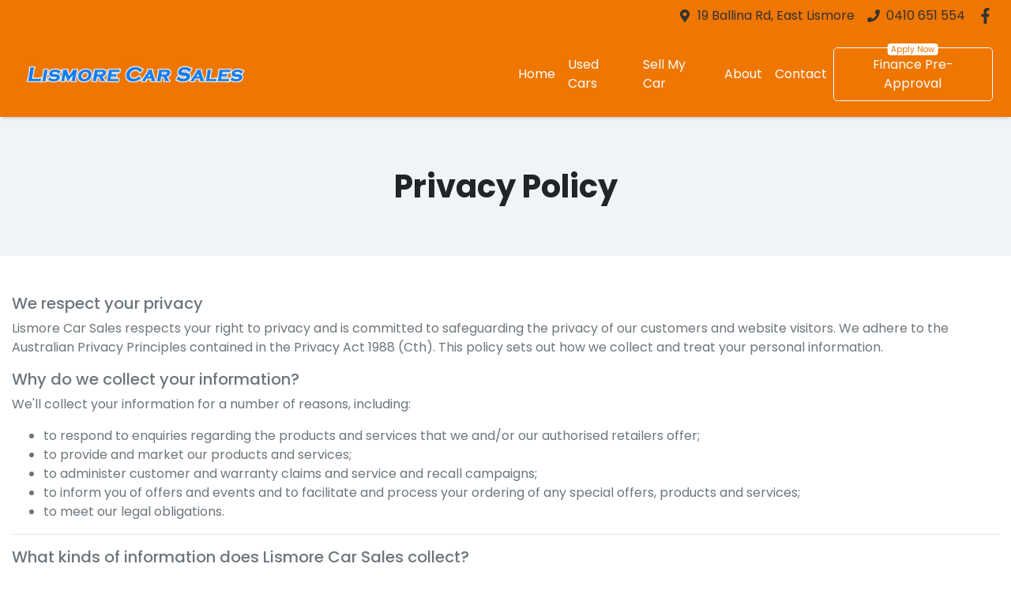

--- FILE ---
content_type: text/html; charset=utf-8
request_url: https://www.lismorecarsales.com.au/privacy-policy
body_size: 10204
content:
<!DOCTYPE html><!--jKkGm_wJsF550CNjPBsrL--><html lang="en"><head><meta charSet="utf-8"/><link rel="preconnect" href="/" crossorigin=""/><meta name="viewport" content="width=device-width, initial-scale=1"/><link rel="preload" as="image" href="https://cricksapi.s3.ap-southeast-2.amazonaws.com/uploads/dealership/logo/50/lismorecarsales-logo-res.jpeg"/><link rel="stylesheet" href="/_next/static/chunks/c810ab402a644bee.css" data-precedence="next"/><link rel="stylesheet" href="/_next/static/chunks/02745852dc928da2.css" data-precedence="next"/><link rel="stylesheet" href="/_next/static/chunks/2e68bca8d5c1d8df.css" data-precedence="next"/><link rel="stylesheet" href="/_next/static/chunks/197ad707cb4e0374.css" data-precedence="next"/><link rel="stylesheet" href="/_next/static/chunks/fb67f3d5aaec9834.css" data-precedence="next"/><link rel="stylesheet" href="/_next/static/chunks/8767b4f43e52d345.css" data-precedence="next"/><link rel="stylesheet" href="/_next/static/chunks/f7983786fec9c022.css" data-precedence="next"/><link rel="preload" as="script" fetchPriority="low" href="/_next/static/chunks/0b13f18b38b96bbb.js"/><script src="/_next/static/chunks/c168feffa0f55c1d.js" async=""></script><script src="/_next/static/chunks/6de8b166b335421b.js" async=""></script><script src="/_next/static/chunks/66b5ccbf35552277.js" async=""></script><script src="/_next/static/chunks/eb41401d84b5e26d.js" async=""></script><script src="/_next/static/chunks/turbopack-0a69aa455f22e603.js" async=""></script><script src="/_next/static/chunks/9f18e3021ab88854.js" async=""></script><script src="/_next/static/chunks/a2ab90a452a195e2.js" async=""></script><script src="/_next/static/chunks/803b9b3da41f3f54.js" async=""></script><script src="/_next/static/chunks/2d58bc8c2f9d58fc.js" async=""></script><script src="/_next/static/chunks/65b5fba1ac46de68.js" async=""></script><script src="/_next/static/chunks/8e7bdf76655ddae9.js" async=""></script><script src="/_next/static/chunks/dbbf13b5e807e064.js" async=""></script><script src="/_next/static/chunks/f1aee4e79bd1fa0f.js" async=""></script><script src="/_next/static/chunks/239917cfa5f2f62c.js" async=""></script><script src="/_next/static/chunks/46267553745ea00c.js" async=""></script><script src="/_next/static/chunks/dde985e3dc7ab6a6.js" async=""></script><script src="/_next/static/chunks/8d09dc6145d26c06.js" async=""></script><script src="/_next/static/chunks/3db8352c45424c72.js" async=""></script><script src="/_next/static/chunks/34b2f6dfefa1df7e.js" async=""></script><script src="/_next/static/chunks/f1e72606c3ecaeeb.js" async=""></script><script src="/_next/static/chunks/777988d15dd7b57f.js" async=""></script><script src="/_next/static/chunks/b4aaf9baa0156919.js" async=""></script><script src="/_next/static/chunks/3343b7555e6f82b9.js" async=""></script><script src="/_next/static/chunks/019335f6e88e7e8c.js" async=""></script><script src="/_next/static/chunks/05ee27376310d3c6.js" async=""></script><script src="/_next/static/chunks/640879c1b9bd2fb0.js" async=""></script><script src="/_next/static/chunks/cc4fdebc542d30df.js" async=""></script><script src="/_next/static/chunks/8625675f694c01ba.js" async=""></script><script src="/_next/static/chunks/d63ffb117972cf9c.js" async=""></script><script src="/_next/static/chunks/5cdacf452e8ca312.js" async=""></script><script src="/_next/static/chunks/12f21598592ccd54.js" async=""></script><script src="/_next/static/chunks/7409939dbdd9729b.js" async=""></script><script src="/_next/static/chunks/2d4b6ecebdb40040.js" async=""></script><script src="/_next/static/chunks/6e5c950391aa4587.js" async=""></script><script src="/_next/static/chunks/3edbf4cb65b65e7d.js" async=""></script><script src="/_next/static/chunks/7641e0def3410f26.js" async=""></script><script src="/_next/static/chunks/30693bef5389ce04.js" async=""></script><script src="/_next/static/chunks/d7233f3747c10161.js" async=""></script><script src="/_next/static/chunks/9f779764ef8479eb.js" async=""></script><script src="/_next/static/chunks/f488fe593fe01df6.js" async=""></script><script src="/_next/static/chunks/8996fb6968085a5b.js" async=""></script><script src="/_next/static/chunks/effd5b65f082a60d.js" async=""></script><script src="/_next/static/chunks/baa492998dd18c37.js" async=""></script><script src="/_next/static/chunks/0b82c7385a110b32.js" async=""></script><script src="/_next/static/chunks/cbcbf00ea41d7116.js" async=""></script><script src="/_next/static/chunks/fb6ab6decce14181.js" async=""></script><script src="/_next/static/chunks/cd5dbab6ebbca5ba.js" async=""></script><script src="/_next/static/chunks/0a1dfc4178bf3531.js" async=""></script><script src="/_next/static/chunks/dcd294a007afa81f.js" async=""></script><script src="/_next/static/chunks/c8c83050d95fcac6.js" async=""></script><script src="/_next/static/chunks/87c6fa418c8eb1ab.js" async=""></script><script src="/_next/static/chunks/d6ab1ff541f159fd.js" async=""></script><script src="/_next/static/chunks/e07fe69bad4d67f9.js" async=""></script><script src="/_next/static/chunks/6be2195d834806bd.js" async=""></script><script src="/_next/static/chunks/e213eb1ca1a21811.js" async=""></script><script src="/_next/static/chunks/b5e96c189a4f5803.js" async=""></script><script src="/_next/static/chunks/bdeeba16565abf32.js" async=""></script><script src="/_next/static/chunks/405f77a6463c0aa2.js" async=""></script><script src="/_next/static/chunks/c8a64eb1bc87b3c7.js" async=""></script><script src="/_next/static/chunks/921eec6a2bccf6e8.js" async=""></script><script src="/_next/static/chunks/134e9ec068d19247.js" async=""></script><script src="/_next/static/chunks/a186bfe56f53815a.js" async=""></script><script src="/_next/static/chunks/c84f3def7622dc70.js" async=""></script><script src="/_next/static/chunks/fbb129387b04e673.js" async=""></script><script src="/_next/static/chunks/bf51f47cb2ceac1c.js" async=""></script><script src="/_next/static/chunks/b317f5495756f432.js" async=""></script><script src="/_next/static/chunks/547c57958a868955.js" async=""></script><script src="/_next/static/chunks/4eccac08e6fc952f.js" async=""></script><script src="/_next/static/chunks/08db68839e4a5b64.js" async=""></script><script src="/_next/static/chunks/2da71e9ebb6b2758.js" async=""></script><script src="/_next/static/chunks/7f8a801d42faa21b.js" async=""></script><script src="/_next/static/chunks/4398fb369ed5ea29.js" async=""></script><script src="/_next/static/chunks/8c29594da5a6a221.js" async=""></script><script src="/_next/static/chunks/62bc0a7b2d2afa32.js" async=""></script><script src="/_next/static/chunks/0b13616c462f40ca.js" async=""></script><script src="/_next/static/chunks/16acb7ecd217c904.js" async=""></script><link rel="preload" href="https://autobot-td.netlify.app/bundle.js" as="script"/><title>Privacy Policy | Lismore Car Sales</title><meta name="description" content="View the Privacy Policy at Lismore Car Sales. We respects your right to privacy and is committed to safeguarding the privacy of our customers and website visitors."/><link rel="canonical" href="https://www.lismorecarsales.com.au/privacy-policy"/><meta property="og:title" content="Privacy Policy | Lismore Car Sales"/><meta property="og:description" content="View the Privacy Policy at Lismore Car Sales. We respects your right to privacy and is committed to safeguarding the privacy of our customers and website visitors."/><meta property="og:url" content="https://www.lismorecarsales.com.au/privacy-policy"/><meta property="og:image" content="https://res.cloudinary.com/total-dealer/image/upload/v1645834405/td_next/tradein_w4lnrv"/><meta property="og:type" content="website"/><meta name="twitter:card" content="summary_large_image"/><meta name="twitter:title" content="Privacy Policy | Lismore Car Sales"/><meta name="twitter:description" content="View the Privacy Policy at Lismore Car Sales. We respects your right to privacy and is committed to safeguarding the privacy of our customers and website visitors."/><meta name="twitter:image" content="https://res.cloudinary.com/total-dealer/image/upload/v1645834405/td_next/tradein_w4lnrv"/><link rel="icon" href="/favicon/lismore-car-sales.png"/><script src="/_next/static/chunks/a6dad97d9634a72d.js" noModule=""></script></head><body><div hidden=""><!--$--><!--/$--></div><!--$!--><template data-dgst="BAILOUT_TO_CLIENT_SIDE_RENDERING"></template><!--/$--><div class="defaultPage"><div><div class="header-group"><div class="Banner-module-scss-module__wKZ2hq__Banner top-banner"><div class="container Banner-module-scss-module__wKZ2hq__Container"><div class="d-flex align-items-center py-2"><div class="d-flex order-2 ml-auto"><div class="d-lg-none mr-3 align-items-center"><svg stroke="currentColor" fill="currentColor" stroke-width="0" viewBox="0 0 384 512" class="mr-2" color="" height="1em" width="1em" xmlns="http://www.w3.org/2000/svg"><path d="M172.268 501.67C26.97 291.031 0 269.413 0 192 0 85.961 85.961 0 192 0s192 85.961 192 192c0 77.413-26.97 99.031-172.268 309.67-9.535 13.774-29.93 13.773-39.464 0zM192 272c44.183 0 80-35.817 80-80s-35.817-80-80-80-80 35.817-80 80 35.817 80 80 80z"></path></svg><span><a target="_blank" rel="noreferrer" href="https://maps.google.com/?q=19+Ballina+Rd,+East+Lismore+NSW+2480,+Australia&amp;ftid=0x6b909e206ec71f79:0x58e2bb692d28d027" class="unstyled">Address</a></span></div><div class="d-lg-none mr-3 align-items-center"><svg stroke="currentColor" fill="currentColor" stroke-width="0" viewBox="0 0 512 512" class="mr-2" color="" height="1em" width="1em" xmlns="http://www.w3.org/2000/svg"><path d="M493.4 24.6l-104-24c-11.3-2.6-22.9 3.3-27.5 13.9l-48 112c-4.2 9.8-1.4 21.3 6.9 28l60.6 49.6c-36 76.7-98.9 140.5-177.2 177.2l-49.6-60.6c-6.8-8.3-18.2-11.1-28-6.9l-112 48C3.9 366.5-2 378.1.6 389.4l24 104C27.1 504.2 36.7 512 48 512c256.1 0 464-207.5 464-464 0-11.2-7.7-20.9-18.6-23.4z"></path></svg><span><a href="tel:0410651554" class="unstyled">0410 651 554</a></span></div></div><div class="d-flex order-md-2 order-1"><div class="d-lg-flex d-none mr-3 align-items-center"><svg stroke="currentColor" fill="currentColor" stroke-width="0" viewBox="0 0 384 512" class="mr-2" color="" height="1em" width="1em" xmlns="http://www.w3.org/2000/svg"><path d="M172.268 501.67C26.97 291.031 0 269.413 0 192 0 85.961 85.961 0 192 0s192 85.961 192 192c0 77.413-26.97 99.031-172.268 309.67-9.535 13.774-29.93 13.773-39.464 0zM192 272c44.183 0 80-35.817 80-80s-35.817-80-80-80-80 35.817-80 80 35.817 80 80 80z"></path></svg><span><a class="unstyled" href="/contact">19 Ballina Rd, East Lismore</a></span></div><div class="d-lg-flex d-none mr-3 align-items-center"><svg stroke="currentColor" fill="currentColor" stroke-width="0" viewBox="0 0 512 512" class="mr-2" color="" height="1em" width="1em" xmlns="http://www.w3.org/2000/svg"><path d="M493.4 24.6l-104-24c-11.3-2.6-22.9 3.3-27.5 13.9l-48 112c-4.2 9.8-1.4 21.3 6.9 28l60.6 49.6c-36 76.7-98.9 140.5-177.2 177.2l-49.6-60.6c-6.8-8.3-18.2-11.1-28-6.9l-112 48C3.9 366.5-2 378.1.6 389.4l24 104C27.1 504.2 36.7 512 48 512c256.1 0 464-207.5 464-464 0-11.2-7.7-20.9-18.6-23.4z"></path></svg><span><a href="tel:0410651554" class="unstyled">0410 651 554</a></span></div><div class="d-flex flex-md-row-reverse align-items-center"><div class="d-flex align-items-center"><a href="https://www.facebook.com/lismorecarsales" target="_blank" rel="noopener noreferrer" aria-label="Lismore Car Sales Facebook" class="d-flex align-items-center unstyled"><svg stroke="currentColor" fill="currentColor" stroke-width="0" viewBox="0 0 320 512" class="mr-2 text-(--header-social-icon-color)" height="1.2em" width="1.2em" xmlns="http://www.w3.org/2000/svg"><path d="M279.14 288l14.22-92.66h-88.91v-60.13c0-25.35 12.42-50.06 52.24-50.06h40.42V6.26S260.43 0 225.36 0c-73.22 0-121.08 44.38-121.08 124.72v70.62H22.89V288h81.39v224h100.17V288z"></path></svg></a></div></div></div></div></div></div><div class="header-module-scss-module__M0hFXG__StyledNavbar navbar navbar-expand-lg navbar-light"><div class="position-relative container"><a class="header-module-scss-module__M0hFXG__StyledLink navbar-brand py-lg-2 order-1 py-0" href="/"><img src="https://cricksapi.s3.ap-southeast-2.amazonaws.com/uploads/dealership/logo/50/lismorecarsales-logo-res.jpeg" alt="Lismore Car Sales logo" class="my-2"/></a><div class="order-md-3 navbar-burger order-2 ml-auto d-block d-lg-none"><div class="d-flex align-items-center"><div aria-label="Mobile Navigation Dropdown" class="NavbarToggler-module-scss-module__347gEG__Burger d-block d-lg-none" role="button"><div class="NavbarToggler-module-scss-module__347gEG__topBar"></div><div class="NavbarToggler-module-scss-module__347gEG__middleBar"></div><div class="NavbarToggler-module-scss-module__347gEG__bottomBar"></div></div></div></div><div class="my-md-0 px-md-1 px-xl-2 order-md-2 order-3 my-2 px-0 col-md-4 col-lg-3 col-12"><div class="d-none d-md-block"></div><div class="btn btn-outline-primary d-md-none ml-auto btn-block mobile-auto-complete"><svg stroke="currentColor" fill="currentColor" stroke-width="0" viewBox="0 0 512 512" class="mr-2" height="1em" width="1em" xmlns="http://www.w3.org/2000/svg"><path d="M505 442.7L405.3 343c-4.5-4.5-10.6-7-17-7H372c27.6-35.3 44-79.7 44-128C416 93.1 322.9 0 208 0S0 93.1 0 208s93.1 208 208 208c48.3 0 92.7-16.4 128-44v16.3c0 6.4 2.5 12.5 7 17l99.7 99.7c9.4 9.4 24.6 9.4 33.9 0l28.3-28.3c9.4-9.4 9.4-24.6.1-34zM208 336c-70.7 0-128-57.2-128-128 0-70.7 57.2-128 128-128 70.7 0 128 57.2 128 128 0 70.7-57.2 128-128 128z"></path></svg><span>Search</span></div></div><div class="order-3 order-lg-1 w-100 d-lg-none"><!--$!--><template data-dgst="BAILOUT_TO_CLIENT_SIDE_RENDERING"></template><!--/$--></div><div class="navbar-collapse d-none d-lg-flex justify-content-end order-4"><div class="header-module-scss-module__M0hFXG__CustomNav navbar-nav ml-auto"><li class="nav-item my-auto "><a class="nav-link px-2 NavLink-module-scss-module__4Vb5Vq__NavLink" href="/">Home</a></li><li class="nav-item my-auto "><a class="nav-link px-2 NavLink-module-scss-module__4Vb5Vq__NavLink" href="/search/used-cars">Used Cars</a></li><li class="nav-item my-auto "><a class="nav-link px-2 NavLink-module-scss-module__4Vb5Vq__NavLink" href="/trade-in">Sell My Car</a></li><li class="nav-item my-auto "><a class="nav-link px-2 NavLink-module-scss-module__4Vb5Vq__NavLink" href="/about-us">About</a></li><li class="nav-item my-auto "><a class="nav-link px-2 NavLink-module-scss-module__4Vb5Vq__NavLink" href="/contact">Contact</a></li><li class="nav-item my-auto quickemphasis"><a class="nav-link px-2 NavLink-module-scss-module__4Vb5Vq__NavLink" href="/finance">Finance Pre-Approval</a></li></div></div></div></div></div></div><div class="page-contents"><div class="bg-primary-faded py-5"><h1 class="text-center mb-0 py-3">Privacy Policy</h1></div><div class="container py-5"><div class="text-muted"><h5>We respect your privacy</h5><p>Lismore Car Sales<!-- --> respects your right to privacy and is committed to safeguarding the privacy of our customers and website visitors. We adhere to the Australian Privacy Principles contained in the Privacy Act 1988 (Cth). This policy sets out how we collect and treat your personal information.<!-- --> </p><h5>Why do we collect your information?</h5><p>We&#x27;ll collect your information for a number of reasons, including:</p><ul><li>to respond to enquiries regarding the products and services that we and/or our authorised retailers offer;</li><li>to provide and market our products and services;</li><li>to administer customer and warranty claims and service and recall campaigns;</li><li>to inform you of offers and events and to facilitate and process your ordering of any special offers, products and services;</li><li>to meet our legal obligations.</li></ul><hr/><h5>What kinds of information does <!-- -->Lismore Car Sales<!-- --> collect?</h5><p>We may collect and hold the following information from you:</p><ul><li>Your contact and identification information such as your name, date of birth, contact number(s), email address(es), residential and/or business address(es), demographic information (such as postcode, age, gender) and driver&#x27;s licence details.</li><li>Your vehicle and servicing details including vehicle registration, vehicle purchase details, service appointment bookings.</li><li>Your finance details such as financial, insurance or credit information, marital status, employment details and history.</li><li>Additionally, we may also collect any other information you provide while interacting with us.</li></ul><h5>Cookies</h5><p>We use cookies on our website. Cookies are small text files that are stored by your browser when you visit a website. This identifies the browser used and can be recognised by our web server. We use cookies to associate you with social media platforms like Facebook and, if you so choose, enable interaction between your activities on our Platforms and those social media platforms. Our website also uses cookies to analyse website traffic and help us provide a better website visitor experience. In addition, cookies may be used to serve relevant ads to website visitors through third party services such as Google Adwords. These ads may appear on this website or other websites you visit.You can object to the use of cookies through your browser settings. However, this may prevent you from taking full advantage of our website.</p><p>We uses Google Analytics to gather statistics about how this website is accessed. Google Analytics uses cookies to gather information for the purpose of providing statistical reporting.</p><p>The information generated by the cookie about your use of the website will be transmitted to and stored by Google on servers located outside of Australia. No personally identifying information is recorded or provided to Google.</p><hr/><h5>Do we disclose your personal information to anybody?</h5><p>Lismore Car Sales<!-- --> may disclose your personal information in certain circumstances. We may disclose your personal information to:</p><ul><li>our related companies;</li><li>the manufacturer of vehicles that we sell;</li><li>insurance companies;</li><li>credit providers;</li><li>state government entities responsible for motor vehicle registrations and driving infringements;<!-- --> </li><li>other companies or individuals who assist us in providing services or who perform functions on our behalf (such as mailing houses or our live chat service provider) who are generally contract-bound to protect your privacy;</li><li>law enforcement bodies such as the police, who seek access to your personal information for law enforcement purposes; and</li><li>anyone else to whom you have authorised us to disclose it.</li></ul><p>For example: Sometimes we are required or authorised by law to disclose your personal information. For example we may disclose your personal information during the registration or transfer of a vehicle, or to an insurance company transacting Compulsory Third Party insurance. We may also disclose your personal information to the Motor Vehicle Manufacturer or Distributor to ensure the proper registration of Warranty details for the protection of the customers vehicle.</p><hr/><h5>How we collect your personal information</h5><p>Lismore Car Sales<!-- --> collects personal information from you in a variety of ways, including when you interact with us electronically or in person, when you access our website and when we provide our services to you. We may receive personal information from third parties. If we do, we will protect it as set out in this Privacy Policy</p><hr/><h5>Is my personal information secure?</h5><p>Lismore Car Sales<!-- --> is committed to ensuring that the information you provide to us is secure. In order to prevent unauthorised access or disclosure, we have put in place suitable physical, electronic and managerial procedures to safeguard and secure information and protect it from misuse, interference, loss and unauthorised access, modification and disclosure.</p><p>The transmission and exchange of information is carried out at your own risk. We cannot guarantee the security of any information that you transmit to us, or receive from us. Although we take measures to safeguard against unauthorised disclosures of information, we cannot assure you that personal information that we collect will not be disclosed in a manner that is inconsistent with this Privacy Policy.</p><hr/><h5>Can I access the personal information <!-- -->Lismore Car Sales<!-- --> holds about me?</h5><p>In line with the Privacy Act, you can request access to any of the personal information we hold about you by contacting <!-- -->Lismore Car Sales<!-- -->. If you would like to access the information we hold on you, please contact us on <!-- -->0410 651 554<!-- --> or go to<!-- --> <a href="/contact">this page</a>.</p><hr/><h5>Opting Out</h5><p>We will always provide individuals with an opportunity to opt out of receiving direct marketing communications from us. If you have received a direct marketing communication from us and do not wish to receive these communications from us in the future, just use the “unsubscribe” function in the email or SMS, or tick the opt out box on postal communications and return the mailed item to us.</p><hr/><h5>Contact details</h5><p>If you have questions about our approach to privacy or if you have any further questions regarding this policy please contact us using the details below.<!-- --> </p><ul><li><b>Phone:</b> <!-- -->0410 651 554</li><li><b>Mailing Address:</b> <!-- -->19 Ballina Rd<!-- -->, <!-- -->East Lismore<!-- -->,<!-- --> <!-- -->NSW<!-- -->, <!-- -->2480</li></ul><hr/><h5>Complaints about privacy</h5><p>If you have any complaints about our privacy practices, please feel free to send in details of your complaints<!-- --> <!-- -->via our <a href="/contact">contact page</a>. We take complaints very seriously and will respond shortly after receiving written notice of your complaint.</p><hr/><h5>Changes to our Privacy Policy</h5><p>Please be aware that we may change this Privacy Policy in the future. We may modify this Policy at any time, in our sole discretion and all modifications will be effective immediately upon our posting of the modifications on our website or notice board. Please check back from time to time to review our Privacy Policy.</p></div></div><!--$--><!--/$--></div><div class="Footer-module-scss-module__O3OXKG__Footer footer py-4 py-lg-5 border-top"><div class="container"><div class="row"><div class="col-md col-6"><div class="Footer-module-scss-module__O3OXKG__footerHeading"><strong>Buyer Tools</strong></div><hr class="Footer-module-scss-module__O3OXKG__footerHr"/><ul class="Footer-module-scss-module__O3OXKG__footerItems mb-md-0 mb-3"><li class="Footer-module-scss-module__O3OXKG__footerItem"><a class="unstyled " href="/search/used-cars">Used Cars</a></li><li class="Footer-module-scss-module__O3OXKG__footerItem"><a class="unstyled " href="/trade-in">Sell My Car</a></li><li class="Footer-module-scss-module__O3OXKG__footerItem"><a class="unstyled " href="/finance">Finance</a></li></ul></div><div class="col-md col-6"><div class="Footer-module-scss-module__O3OXKG__footerHeading"><strong>Used Cars East Lismore</strong></div><hr class="Footer-module-scss-module__O3OXKG__footerHr"/><ul class="Footer-module-scss-module__O3OXKG__footerItems mb-md-0 mb-3"><li class="Footer-module-scss-module__O3OXKG__footerItem"><a class="unstyled " href="/search/ute">Ute Cars</a></li><li class="Footer-module-scss-module__O3OXKG__footerItem"><a class="unstyled " href="/search/sedan">Sedan Cars</a></li><li class="Footer-module-scss-module__O3OXKG__footerItem"><a class="unstyled " href="/search/suv">SUV Cars</a></li><li class="Footer-module-scss-module__O3OXKG__footerItem"><a class="unstyled " href="/search/hatch">Hatchback Cars</a></li><li class="Footer-module-scss-module__O3OXKG__footerItem"><a class="unstyled " href="/search/4x4">4x4 Cars for sale</a></li></ul></div><div class="col-md col-6"><div class="Footer-module-scss-module__O3OXKG__footerHeading"><strong>About Us</strong></div><hr class="Footer-module-scss-module__O3OXKG__footerHr"/><ul class="Footer-module-scss-module__O3OXKG__footerItems mb-md-0 mb-3"><li class="Footer-module-scss-module__O3OXKG__footerItem"><a class="unstyled " href="/about-us">About Us</a></li><li class="Footer-module-scss-module__O3OXKG__footerItem"><a class="unstyled " href="/contact">Contact Us</a></li><li class="Footer-module-scss-module__O3OXKG__footerItem"><a class="unstyled " href="/terms-and-conditions">Terms And Conditions</a></li><li class="Footer-module-scss-module__O3OXKG__footerItem"><a class="unstyled " href="/privacy-policy">Privacy Policy</a></li></ul></div></div></div></div><div class="SubFooter-module-scss-module__gLFWjG__SubFooter subFooter"><div class="d-flex flex-column flex-lg-row justify-content-between container w-100 py-2"><div class="small">Lismore Car Sales<!-- -->. Member of <a href="http://www.lismorecars.au" target="_blank" rel="noopener noreferrer">Lismore Cars</a>. Copyright © <!-- -->2026<!-- -->. All Rights Reserved.</div><div class="flex-end-md small">Powered By <b><a href="https://www.dealerstudio.com.au" target="_blank" rel="noopener noreferrer" style="color:inherit">Dealer Studio</a></b></div></div></div></div><script src="/_next/static/chunks/0b13f18b38b96bbb.js" id="_R_" async=""></script><script>(self.__next_f=self.__next_f||[]).push([0])</script><script>self.__next_f.push([1,"1:\"$Sreact.fragment\"\n"])</script><script>self.__next_f.push([1,"a:I[349919,[\"/_next/static/chunks/9f18e3021ab88854.js\",\"/_next/static/chunks/a2ab90a452a195e2.js\",\"/_next/static/chunks/803b9b3da41f3f54.js\",\"/_next/static/chunks/2d58bc8c2f9d58fc.js\",\"/_next/static/chunks/65b5fba1ac46de68.js\",\"/_next/static/chunks/8e7bdf76655ddae9.js\",\"/_next/static/chunks/dbbf13b5e807e064.js\",\"/_next/static/chunks/f1aee4e79bd1fa0f.js\",\"/_next/static/chunks/239917cfa5f2f62c.js\",\"/_next/static/chunks/46267553745ea00c.js\",\"/_next/static/chunks/dde985e3dc7ab6a6.js\",\"/_next/static/chunks/8d09dc6145d26c06.js\",\"/_next/static/chunks/3db8352c45424c72.js\",\"/_next/static/chunks/34b2f6dfefa1df7e.js\",\"/_next/static/chunks/f1e72606c3ecaeeb.js\",\"/_next/static/chunks/777988d15dd7b57f.js\",\"/_next/static/chunks/b4aaf9baa0156919.js\",\"/_next/static/chunks/3343b7555e6f82b9.js\",\"/_next/static/chunks/019335f6e88e7e8c.js\",\"/_next/static/chunks/05ee27376310d3c6.js\",\"/_next/static/chunks/640879c1b9bd2fb0.js\",\"/_next/static/chunks/cc4fdebc542d30df.js\",\"/_next/static/chunks/8625675f694c01ba.js\",\"/_next/static/chunks/d63ffb117972cf9c.js\",\"/_next/static/chunks/5cdacf452e8ca312.js\",\"/_next/static/chunks/12f21598592ccd54.js\",\"/_next/static/chunks/7409939dbdd9729b.js\",\"/_next/static/chunks/2d4b6ecebdb40040.js\",\"/_next/static/chunks/6e5c950391aa4587.js\",\"/_next/static/chunks/3edbf4cb65b65e7d.js\",\"/_next/static/chunks/7641e0def3410f26.js\",\"/_next/static/chunks/30693bef5389ce04.js\",\"/_next/static/chunks/d7233f3747c10161.js\",\"/_next/static/chunks/9f779764ef8479eb.js\",\"/_next/static/chunks/f488fe593fe01df6.js\",\"/_next/static/chunks/8996fb6968085a5b.js\",\"/_next/static/chunks/effd5b65f082a60d.js\"],\"default\"]\n"])</script><script>self.__next_f.push([1,":HL[\"/_next/static/chunks/c810ab402a644bee.css\",\"style\"]\n:HL[\"/_next/static/chunks/02745852dc928da2.css\",\"style\"]\n:HL[\"/_next/static/chunks/2e68bca8d5c1d8df.css\",\"style\"]\n:HL[\"/_next/static/chunks/197ad707cb4e0374.css\",\"style\"]\n:HL[\"/_next/static/chunks/fb67f3d5aaec9834.css\",\"style\"]\n:HC[\"/\",\"\"]\n:HL[\"/_next/static/chunks/8767b4f43e52d345.css\",\"style\"]\n:HL[\"/_next/static/chunks/f7983786fec9c022.css\",\"style\"]\n"])</script><script>self.__next_f.push([1,"0:{\"P\":null,\"b\":\"jKkGm_wJsF550CNjPBsrL\",\"c\":[\"\",\"privacy-policy\"],\"q\":\"\",\"i\":false,\"f\":[[[\"\",{\"children\":[\"(content)\",{\"children\":[\"privacy-policy\",{\"children\":[\"__PAGE__\",{}]}]}]},\"$undefined\",\"$undefined\",true],[[\"$\",\"$1\",\"c\",{\"children\":[[[\"$\",\"link\",\"0\",{\"rel\":\"stylesheet\",\"href\":\"/_next/static/chunks/c810ab402a644bee.css\",\"precedence\":\"next\",\"crossOrigin\":\"$undefined\",\"nonce\":\"$undefined\"}],[\"$\",\"link\",\"1\",{\"rel\":\"stylesheet\",\"href\":\"/_next/static/chunks/02745852dc928da2.css\",\"precedence\":\"next\",\"crossOrigin\":\"$undefined\",\"nonce\":\"$undefined\"}],[\"$\",\"link\",\"2\",{\"rel\":\"stylesheet\",\"href\":\"/_next/static/chunks/2e68bca8d5c1d8df.css\",\"precedence\":\"next\",\"crossOrigin\":\"$undefined\",\"nonce\":\"$undefined\"}],[\"$\",\"script\",\"script-0\",{\"src\":\"/_next/static/chunks/baa492998dd18c37.js\",\"async\":true,\"nonce\":\"$undefined\"}],[\"$\",\"script\",\"script-1\",{\"src\":\"/_next/static/chunks/0b82c7385a110b32.js\",\"async\":true,\"nonce\":\"$undefined\"}],[\"$\",\"script\",\"script-2\",{\"src\":\"/_next/static/chunks/cbcbf00ea41d7116.js\",\"async\":true,\"nonce\":\"$undefined\"}],[\"$\",\"script\",\"script-3\",{\"src\":\"/_next/static/chunks/fb6ab6decce14181.js\",\"async\":true,\"nonce\":\"$undefined\"}],[\"$\",\"script\",\"script-4\",{\"src\":\"/_next/static/chunks/cd5dbab6ebbca5ba.js\",\"async\":true,\"nonce\":\"$undefined\"}],[\"$\",\"script\",\"script-5\",{\"src\":\"/_next/static/chunks/dbbf13b5e807e064.js\",\"async\":true,\"nonce\":\"$undefined\"}],[\"$\",\"script\",\"script-6\",{\"src\":\"/_next/static/chunks/0a1dfc4178bf3531.js\",\"async\":true,\"nonce\":\"$undefined\"}],[\"$\",\"script\",\"script-7\",{\"src\":\"/_next/static/chunks/12f21598592ccd54.js\",\"async\":true,\"nonce\":\"$undefined\"}],[\"$\",\"script\",\"script-8\",{\"src\":\"/_next/static/chunks/dcd294a007afa81f.js\",\"async\":true,\"nonce\":\"$undefined\"}],[\"$\",\"script\",\"script-9\",{\"src\":\"/_next/static/chunks/c8c83050d95fcac6.js\",\"async\":true,\"nonce\":\"$undefined\"}],[\"$\",\"script\",\"script-10\",{\"src\":\"/_next/static/chunks/87c6fa418c8eb1ab.js\",\"async\":true,\"nonce\":\"$undefined\"}],[\"$\",\"script\",\"script-11\",{\"src\":\"/_next/static/chunks/d6ab1ff541f159fd.js\",\"async\":true,\"nonce\":\"$undefined\"}],[\"$\",\"script\",\"script-12\",{\"src\":\"/_next/static/chunks/e07fe69bad4d67f9.js\",\"async\":true,\"nonce\":\"$undefined\"}]],\"$L2\"]}],{\"children\":[[\"$\",\"$1\",\"c\",{\"children\":[[[\"$\",\"link\",\"0\",{\"rel\":\"stylesheet\",\"href\":\"/_next/static/chunks/197ad707cb4e0374.css\",\"precedence\":\"next\",\"crossOrigin\":\"$undefined\",\"nonce\":\"$undefined\"}],[\"$\",\"link\",\"1\",{\"rel\":\"stylesheet\",\"href\":\"/_next/static/chunks/fb67f3d5aaec9834.css\",\"precedence\":\"next\",\"crossOrigin\":\"$undefined\",\"nonce\":\"$undefined\"}],[\"$\",\"script\",\"script-0\",{\"src\":\"/_next/static/chunks/6be2195d834806bd.js\",\"async\":true,\"nonce\":\"$undefined\"}],[\"$\",\"script\",\"script-1\",{\"src\":\"/_next/static/chunks/a2ab90a452a195e2.js\",\"async\":true,\"nonce\":\"$undefined\"}],[\"$\",\"script\",\"script-2\",{\"src\":\"/_next/static/chunks/e213eb1ca1a21811.js\",\"async\":true,\"nonce\":\"$undefined\"}],[\"$\",\"script\",\"script-3\",{\"src\":\"/_next/static/chunks/b5e96c189a4f5803.js\",\"async\":true,\"nonce\":\"$undefined\"}],[\"$\",\"script\",\"script-4\",{\"src\":\"/_next/static/chunks/8e7bdf76655ddae9.js\",\"async\":true,\"nonce\":\"$undefined\"}],[\"$\",\"script\",\"script-5\",{\"src\":\"/_next/static/chunks/bdeeba16565abf32.js\",\"async\":true,\"nonce\":\"$undefined\"}],[\"$\",\"script\",\"script-6\",{\"src\":\"/_next/static/chunks/405f77a6463c0aa2.js\",\"async\":true,\"nonce\":\"$undefined\"}],[\"$\",\"script\",\"script-7\",{\"src\":\"/_next/static/chunks/3343b7555e6f82b9.js\",\"async\":true,\"nonce\":\"$undefined\"}],[\"$\",\"script\",\"script-8\",{\"src\":\"/_next/static/chunks/c8a64eb1bc87b3c7.js\",\"async\":true,\"nonce\":\"$undefined\"}],[\"$\",\"script\",\"script-9\",{\"src\":\"/_next/static/chunks/8d09dc6145d26c06.js\",\"async\":true,\"nonce\":\"$undefined\"}],[\"$\",\"script\",\"script-10\",{\"src\":\"/_next/static/chunks/921eec6a2bccf6e8.js\",\"async\":true,\"nonce\":\"$undefined\"}],[\"$\",\"script\",\"script-11\",{\"src\":\"/_next/static/chunks/019335f6e88e7e8c.js\",\"async\":true,\"nonce\":\"$undefined\"}],[\"$\",\"script\",\"script-12\",{\"src\":\"/_next/static/chunks/134e9ec068d19247.js\",\"async\":true,\"nonce\":\"$undefined\"}],[\"$\",\"script\",\"script-13\",{\"src\":\"/_next/static/chunks/a186bfe56f53815a.js\",\"async\":true,\"nonce\":\"$undefined\"}],[\"$\",\"script\",\"script-14\",{\"src\":\"/_next/static/chunks/c84f3def7622dc70.js\",\"async\":true,\"nonce\":\"$undefined\"}],[\"$\",\"script\",\"script-15\",{\"src\":\"/_next/static/chunks/fbb129387b04e673.js\",\"async\":true,\"nonce\":\"$undefined\"}],[\"$\",\"script\",\"script-16\",{\"src\":\"/_next/static/chunks/bf51f47cb2ceac1c.js\",\"async\":true,\"nonce\":\"$undefined\"}],[\"$\",\"script\",\"script-17\",{\"src\":\"/_next/static/chunks/05ee27376310d3c6.js\",\"async\":true,\"nonce\":\"$undefined\"}],[\"$\",\"script\",\"script-18\",{\"src\":\"/_next/static/chunks/b317f5495756f432.js\",\"async\":true,\"nonce\":\"$undefined\"}],[\"$\",\"script\",\"script-19\",{\"src\":\"/_next/static/chunks/30693bef5389ce04.js\",\"async\":true,\"nonce\":\"$undefined\"}],[\"$\",\"script\",\"script-20\",{\"src\":\"/_next/static/chunks/9f779764ef8479eb.js\",\"async\":true,\"nonce\":\"$undefined\"}],[\"$\",\"script\",\"script-21\",{\"src\":\"/_next/static/chunks/2d4b6ecebdb40040.js\",\"async\":true,\"nonce\":\"$undefined\"}],[\"$\",\"script\",\"script-22\",{\"src\":\"/_next/static/chunks/34b2f6dfefa1df7e.js\",\"async\":true,\"nonce\":\"$undefined\"}],\"$L3\",\"$L4\",\"$L5\"],\"$L6\"]}],{\"children\":[\"$L7\",{\"children\":[\"$L8\",{},null,false,false]},null,false,false]},null,false,false]},null,false,false],\"$L9\",false]],\"m\":\"$undefined\",\"G\":[\"$a\",[\"$Lb\",\"$Lc\",\"$Ld\"]],\"S\":true}\n"])</script><script>self.__next_f.push([1,"e:I[407748,[\"/_next/static/chunks/9f18e3021ab88854.js\",\"/_next/static/chunks/a2ab90a452a195e2.js\",\"/_next/static/chunks/803b9b3da41f3f54.js\",\"/_next/static/chunks/2d58bc8c2f9d58fc.js\",\"/_next/static/chunks/65b5fba1ac46de68.js\",\"/_next/static/chunks/8e7bdf76655ddae9.js\",\"/_next/static/chunks/dbbf13b5e807e064.js\",\"/_next/static/chunks/f1aee4e79bd1fa0f.js\",\"/_next/static/chunks/239917cfa5f2f62c.js\",\"/_next/static/chunks/46267553745ea00c.js\",\"/_next/static/chunks/dde985e3dc7ab6a6.js\",\"/_next/static/chunks/8d09dc6145d26c06.js\",\"/_next/static/chunks/3db8352c45424c72.js\",\"/_next/static/chunks/34b2f6dfefa1df7e.js\",\"/_next/static/chunks/f1e72606c3ecaeeb.js\",\"/_next/static/chunks/777988d15dd7b57f.js\",\"/_next/static/chunks/b4aaf9baa0156919.js\",\"/_next/static/chunks/3343b7555e6f82b9.js\",\"/_next/static/chunks/019335f6e88e7e8c.js\",\"/_next/static/chunks/05ee27376310d3c6.js\",\"/_next/static/chunks/640879c1b9bd2fb0.js\",\"/_next/static/chunks/cc4fdebc542d30df.js\",\"/_next/static/chunks/8625675f694c01ba.js\",\"/_next/static/chunks/d63ffb117972cf9c.js\",\"/_next/static/chunks/5cdacf452e8ca312.js\",\"/_next/static/chunks/12f21598592ccd54.js\",\"/_next/static/chunks/7409939dbdd9729b.js\",\"/_next/static/chunks/2d4b6ecebdb40040.js\",\"/_next/static/chunks/6e5c950391aa4587.js\",\"/_next/static/chunks/3edbf4cb65b65e7d.js\",\"/_next/static/chunks/7641e0def3410f26.js\",\"/_next/static/chunks/30693bef5389ce04.js\",\"/_next/static/chunks/d7233f3747c10161.js\",\"/_next/static/chunks/9f779764ef8479eb.js\",\"/_next/static/chunks/f488fe593fe01df6.js\",\"/_next/static/chunks/8996fb6968085a5b.js\",\"/_next/static/chunks/effd5b65f082a60d.js\"],\"ClientSegmentRoot\"]\n"])</script><script>self.__next_f.push([1,"f:I[496283,[\"/_next/static/chunks/baa492998dd18c37.js\",\"/_next/static/chunks/0b82c7385a110b32.js\",\"/_next/static/chunks/cbcbf00ea41d7116.js\",\"/_next/static/chunks/fb6ab6decce14181.js\",\"/_next/static/chunks/cd5dbab6ebbca5ba.js\",\"/_next/static/chunks/dbbf13b5e807e064.js\",\"/_next/static/chunks/0a1dfc4178bf3531.js\",\"/_next/static/chunks/12f21598592ccd54.js\",\"/_next/static/chunks/dcd294a007afa81f.js\",\"/_next/static/chunks/c8c83050d95fcac6.js\",\"/_next/static/chunks/87c6fa418c8eb1ab.js\",\"/_next/static/chunks/d6ab1ff541f159fd.js\",\"/_next/static/chunks/e07fe69bad4d67f9.js\",\"/_next/static/chunks/6be2195d834806bd.js\",\"/_next/static/chunks/a2ab90a452a195e2.js\",\"/_next/static/chunks/e213eb1ca1a21811.js\",\"/_next/static/chunks/b5e96c189a4f5803.js\",\"/_next/static/chunks/8e7bdf76655ddae9.js\",\"/_next/static/chunks/bdeeba16565abf32.js\",\"/_next/static/chunks/405f77a6463c0aa2.js\",\"/_next/static/chunks/3343b7555e6f82b9.js\",\"/_next/static/chunks/c8a64eb1bc87b3c7.js\",\"/_next/static/chunks/8d09dc6145d26c06.js\",\"/_next/static/chunks/921eec6a2bccf6e8.js\",\"/_next/static/chunks/019335f6e88e7e8c.js\",\"/_next/static/chunks/134e9ec068d19247.js\",\"/_next/static/chunks/a186bfe56f53815a.js\",\"/_next/static/chunks/c84f3def7622dc70.js\",\"/_next/static/chunks/fbb129387b04e673.js\",\"/_next/static/chunks/bf51f47cb2ceac1c.js\",\"/_next/static/chunks/05ee27376310d3c6.js\",\"/_next/static/chunks/b317f5495756f432.js\",\"/_next/static/chunks/30693bef5389ce04.js\",\"/_next/static/chunks/9f779764ef8479eb.js\",\"/_next/static/chunks/2d4b6ecebdb40040.js\",\"/_next/static/chunks/34b2f6dfefa1df7e.js\",\"/_next/static/chunks/d63ffb117972cf9c.js\",\"/_next/static/chunks/547c57958a868955.js\",\"/_next/static/chunks/4eccac08e6fc952f.js\"],\"default\"]\n"])</script><script>self.__next_f.push([1,"10:I[853744,[\"/_next/static/chunks/9f18e3021ab88854.js\",\"/_next/static/chunks/a2ab90a452a195e2.js\",\"/_next/static/chunks/803b9b3da41f3f54.js\",\"/_next/static/chunks/2d58bc8c2f9d58fc.js\",\"/_next/static/chunks/65b5fba1ac46de68.js\",\"/_next/static/chunks/8e7bdf76655ddae9.js\",\"/_next/static/chunks/dbbf13b5e807e064.js\",\"/_next/static/chunks/f1aee4e79bd1fa0f.js\",\"/_next/static/chunks/239917cfa5f2f62c.js\",\"/_next/static/chunks/46267553745ea00c.js\",\"/_next/static/chunks/dde985e3dc7ab6a6.js\",\"/_next/static/chunks/8d09dc6145d26c06.js\",\"/_next/static/chunks/3db8352c45424c72.js\",\"/_next/static/chunks/34b2f6dfefa1df7e.js\",\"/_next/static/chunks/f1e72606c3ecaeeb.js\",\"/_next/static/chunks/777988d15dd7b57f.js\",\"/_next/static/chunks/b4aaf9baa0156919.js\",\"/_next/static/chunks/3343b7555e6f82b9.js\",\"/_next/static/chunks/019335f6e88e7e8c.js\",\"/_next/static/chunks/05ee27376310d3c6.js\",\"/_next/static/chunks/640879c1b9bd2fb0.js\",\"/_next/static/chunks/cc4fdebc542d30df.js\",\"/_next/static/chunks/8625675f694c01ba.js\",\"/_next/static/chunks/d63ffb117972cf9c.js\",\"/_next/static/chunks/5cdacf452e8ca312.js\",\"/_next/static/chunks/12f21598592ccd54.js\",\"/_next/static/chunks/7409939dbdd9729b.js\",\"/_next/static/chunks/2d4b6ecebdb40040.js\",\"/_next/static/chunks/6e5c950391aa4587.js\",\"/_next/static/chunks/3edbf4cb65b65e7d.js\",\"/_next/static/chunks/7641e0def3410f26.js\",\"/_next/static/chunks/30693bef5389ce04.js\",\"/_next/static/chunks/d7233f3747c10161.js\",\"/_next/static/chunks/9f779764ef8479eb.js\",\"/_next/static/chunks/f488fe593fe01df6.js\",\"/_next/static/chunks/8996fb6968085a5b.js\",\"/_next/static/chunks/effd5b65f082a60d.js\"],\"default\"]\n"])</script><script>self.__next_f.push([1,"11:I[305206,[\"/_next/static/chunks/9f18e3021ab88854.js\",\"/_next/static/chunks/a2ab90a452a195e2.js\",\"/_next/static/chunks/803b9b3da41f3f54.js\",\"/_next/static/chunks/2d58bc8c2f9d58fc.js\",\"/_next/static/chunks/65b5fba1ac46de68.js\",\"/_next/static/chunks/8e7bdf76655ddae9.js\",\"/_next/static/chunks/dbbf13b5e807e064.js\",\"/_next/static/chunks/f1aee4e79bd1fa0f.js\",\"/_next/static/chunks/239917cfa5f2f62c.js\",\"/_next/static/chunks/46267553745ea00c.js\",\"/_next/static/chunks/dde985e3dc7ab6a6.js\",\"/_next/static/chunks/8d09dc6145d26c06.js\",\"/_next/static/chunks/3db8352c45424c72.js\",\"/_next/static/chunks/34b2f6dfefa1df7e.js\",\"/_next/static/chunks/f1e72606c3ecaeeb.js\",\"/_next/static/chunks/777988d15dd7b57f.js\",\"/_next/static/chunks/b4aaf9baa0156919.js\",\"/_next/static/chunks/3343b7555e6f82b9.js\",\"/_next/static/chunks/019335f6e88e7e8c.js\",\"/_next/static/chunks/05ee27376310d3c6.js\",\"/_next/static/chunks/640879c1b9bd2fb0.js\",\"/_next/static/chunks/cc4fdebc542d30df.js\",\"/_next/static/chunks/8625675f694c01ba.js\",\"/_next/static/chunks/d63ffb117972cf9c.js\",\"/_next/static/chunks/5cdacf452e8ca312.js\",\"/_next/static/chunks/12f21598592ccd54.js\",\"/_next/static/chunks/7409939dbdd9729b.js\",\"/_next/static/chunks/2d4b6ecebdb40040.js\",\"/_next/static/chunks/6e5c950391aa4587.js\",\"/_next/static/chunks/3edbf4cb65b65e7d.js\",\"/_next/static/chunks/7641e0def3410f26.js\",\"/_next/static/chunks/30693bef5389ce04.js\",\"/_next/static/chunks/d7233f3747c10161.js\",\"/_next/static/chunks/9f779764ef8479eb.js\",\"/_next/static/chunks/f488fe593fe01df6.js\",\"/_next/static/chunks/8996fb6968085a5b.js\",\"/_next/static/chunks/effd5b65f082a60d.js\"],\"default\"]\n"])</script><script>self.__next_f.push([1,"14:I[91630,[\"/_next/static/chunks/9f18e3021ab88854.js\",\"/_next/static/chunks/a2ab90a452a195e2.js\",\"/_next/static/chunks/803b9b3da41f3f54.js\",\"/_next/static/chunks/2d58bc8c2f9d58fc.js\",\"/_next/static/chunks/65b5fba1ac46de68.js\",\"/_next/static/chunks/8e7bdf76655ddae9.js\",\"/_next/static/chunks/dbbf13b5e807e064.js\",\"/_next/static/chunks/f1aee4e79bd1fa0f.js\",\"/_next/static/chunks/239917cfa5f2f62c.js\",\"/_next/static/chunks/46267553745ea00c.js\",\"/_next/static/chunks/dde985e3dc7ab6a6.js\",\"/_next/static/chunks/8d09dc6145d26c06.js\",\"/_next/static/chunks/3db8352c45424c72.js\",\"/_next/static/chunks/34b2f6dfefa1df7e.js\",\"/_next/static/chunks/f1e72606c3ecaeeb.js\",\"/_next/static/chunks/777988d15dd7b57f.js\",\"/_next/static/chunks/b4aaf9baa0156919.js\",\"/_next/static/chunks/3343b7555e6f82b9.js\",\"/_next/static/chunks/019335f6e88e7e8c.js\",\"/_next/static/chunks/05ee27376310d3c6.js\",\"/_next/static/chunks/640879c1b9bd2fb0.js\",\"/_next/static/chunks/cc4fdebc542d30df.js\",\"/_next/static/chunks/8625675f694c01ba.js\",\"/_next/static/chunks/d63ffb117972cf9c.js\",\"/_next/static/chunks/5cdacf452e8ca312.js\",\"/_next/static/chunks/12f21598592ccd54.js\",\"/_next/static/chunks/7409939dbdd9729b.js\",\"/_next/static/chunks/2d4b6ecebdb40040.js\",\"/_next/static/chunks/6e5c950391aa4587.js\",\"/_next/static/chunks/3edbf4cb65b65e7d.js\",\"/_next/static/chunks/7641e0def3410f26.js\",\"/_next/static/chunks/30693bef5389ce04.js\",\"/_next/static/chunks/d7233f3747c10161.js\",\"/_next/static/chunks/9f779764ef8479eb.js\",\"/_next/static/chunks/f488fe593fe01df6.js\",\"/_next/static/chunks/8996fb6968085a5b.js\",\"/_next/static/chunks/effd5b65f082a60d.js\"],\"OutletBoundary\"]\n"])</script><script>self.__next_f.push([1,"15:\"$Sreact.suspense\"\n"])</script><script>self.__next_f.push([1,"17:I[91630,[\"/_next/static/chunks/9f18e3021ab88854.js\",\"/_next/static/chunks/a2ab90a452a195e2.js\",\"/_next/static/chunks/803b9b3da41f3f54.js\",\"/_next/static/chunks/2d58bc8c2f9d58fc.js\",\"/_next/static/chunks/65b5fba1ac46de68.js\",\"/_next/static/chunks/8e7bdf76655ddae9.js\",\"/_next/static/chunks/dbbf13b5e807e064.js\",\"/_next/static/chunks/f1aee4e79bd1fa0f.js\",\"/_next/static/chunks/239917cfa5f2f62c.js\",\"/_next/static/chunks/46267553745ea00c.js\",\"/_next/static/chunks/dde985e3dc7ab6a6.js\",\"/_next/static/chunks/8d09dc6145d26c06.js\",\"/_next/static/chunks/3db8352c45424c72.js\",\"/_next/static/chunks/34b2f6dfefa1df7e.js\",\"/_next/static/chunks/f1e72606c3ecaeeb.js\",\"/_next/static/chunks/777988d15dd7b57f.js\",\"/_next/static/chunks/b4aaf9baa0156919.js\",\"/_next/static/chunks/3343b7555e6f82b9.js\",\"/_next/static/chunks/019335f6e88e7e8c.js\",\"/_next/static/chunks/05ee27376310d3c6.js\",\"/_next/static/chunks/640879c1b9bd2fb0.js\",\"/_next/static/chunks/cc4fdebc542d30df.js\",\"/_next/static/chunks/8625675f694c01ba.js\",\"/_next/static/chunks/d63ffb117972cf9c.js\",\"/_next/static/chunks/5cdacf452e8ca312.js\",\"/_next/static/chunks/12f21598592ccd54.js\",\"/_next/static/chunks/7409939dbdd9729b.js\",\"/_next/static/chunks/2d4b6ecebdb40040.js\",\"/_next/static/chunks/6e5c950391aa4587.js\",\"/_next/static/chunks/3edbf4cb65b65e7d.js\",\"/_next/static/chunks/7641e0def3410f26.js\",\"/_next/static/chunks/30693bef5389ce04.js\",\"/_next/static/chunks/d7233f3747c10161.js\",\"/_next/static/chunks/9f779764ef8479eb.js\",\"/_next/static/chunks/f488fe593fe01df6.js\",\"/_next/static/chunks/8996fb6968085a5b.js\",\"/_next/static/chunks/effd5b65f082a60d.js\"],\"ViewportBoundary\"]\n"])</script><script>self.__next_f.push([1,"19:I[91630,[\"/_next/static/chunks/9f18e3021ab88854.js\",\"/_next/static/chunks/a2ab90a452a195e2.js\",\"/_next/static/chunks/803b9b3da41f3f54.js\",\"/_next/static/chunks/2d58bc8c2f9d58fc.js\",\"/_next/static/chunks/65b5fba1ac46de68.js\",\"/_next/static/chunks/8e7bdf76655ddae9.js\",\"/_next/static/chunks/dbbf13b5e807e064.js\",\"/_next/static/chunks/f1aee4e79bd1fa0f.js\",\"/_next/static/chunks/239917cfa5f2f62c.js\",\"/_next/static/chunks/46267553745ea00c.js\",\"/_next/static/chunks/dde985e3dc7ab6a6.js\",\"/_next/static/chunks/8d09dc6145d26c06.js\",\"/_next/static/chunks/3db8352c45424c72.js\",\"/_next/static/chunks/34b2f6dfefa1df7e.js\",\"/_next/static/chunks/f1e72606c3ecaeeb.js\",\"/_next/static/chunks/777988d15dd7b57f.js\",\"/_next/static/chunks/b4aaf9baa0156919.js\",\"/_next/static/chunks/3343b7555e6f82b9.js\",\"/_next/static/chunks/019335f6e88e7e8c.js\",\"/_next/static/chunks/05ee27376310d3c6.js\",\"/_next/static/chunks/640879c1b9bd2fb0.js\",\"/_next/static/chunks/cc4fdebc542d30df.js\",\"/_next/static/chunks/8625675f694c01ba.js\",\"/_next/static/chunks/d63ffb117972cf9c.js\",\"/_next/static/chunks/5cdacf452e8ca312.js\",\"/_next/static/chunks/12f21598592ccd54.js\",\"/_next/static/chunks/7409939dbdd9729b.js\",\"/_next/static/chunks/2d4b6ecebdb40040.js\",\"/_next/static/chunks/6e5c950391aa4587.js\",\"/_next/static/chunks/3edbf4cb65b65e7d.js\",\"/_next/static/chunks/7641e0def3410f26.js\",\"/_next/static/chunks/30693bef5389ce04.js\",\"/_next/static/chunks/d7233f3747c10161.js\",\"/_next/static/chunks/9f779764ef8479eb.js\",\"/_next/static/chunks/f488fe593fe01df6.js\",\"/_next/static/chunks/8996fb6968085a5b.js\",\"/_next/static/chunks/effd5b65f082a60d.js\"],\"MetadataBoundary\"]\n"])</script><script>self.__next_f.push([1,"1b:I[937459,[\"/_next/static/chunks/baa492998dd18c37.js\",\"/_next/static/chunks/0b82c7385a110b32.js\",\"/_next/static/chunks/cbcbf00ea41d7116.js\",\"/_next/static/chunks/fb6ab6decce14181.js\",\"/_next/static/chunks/cd5dbab6ebbca5ba.js\",\"/_next/static/chunks/dbbf13b5e807e064.js\",\"/_next/static/chunks/0a1dfc4178bf3531.js\",\"/_next/static/chunks/12f21598592ccd54.js\",\"/_next/static/chunks/dcd294a007afa81f.js\",\"/_next/static/chunks/c8c83050d95fcac6.js\",\"/_next/static/chunks/87c6fa418c8eb1ab.js\",\"/_next/static/chunks/d6ab1ff541f159fd.js\",\"/_next/static/chunks/e07fe69bad4d67f9.js\"],\"default\"]\n1c:I[891444,[\"/_next/static/chunks/baa492998dd18c37.js\",\"/_next/static/chunks/0b82c7385a110b32.js\",\"/_next/static/chunks/cbcbf00ea41d7116.js\",\"/_next/static/chunks/fb6ab6decce14181.js\",\"/_next/static/chunks/cd5dbab6ebbca5ba.js\",\"/_next/static/chunks/dbbf13b5e807e064.js\",\"/_next/static/chunks/0a1dfc4178bf3531.js\",\"/_next/static/chunks/12f21598592ccd54.js\",\"/_next/static/chunks/dcd294a007afa81f.js\",\"/_next/static/chunks/c8c83050d95fcac6.js\",\"/_next/static/chunks/87c6fa418c8eb1ab.js\",\"/_next/static/chunks/d6ab1ff541f159fd.js\",\"/_next/static/chunks/e07fe69bad4d67f9.js\"],\"default\"]\n1d:I[404535,[\"/_next/static/chunks/baa492998dd18c37.js\",\"/_next/static/chunks/0b82c7385a110b32.js\",\"/_next/static/chunks/cbcbf00ea41d7116.js\",\"/_next/static/chunks/fb6ab6decce14181.js\",\"/_next/static/chunks/cd5dbab6ebbca5ba.js\",\"/_next/static/chunks/dbbf13b5e807e064.js\",\"/_next/static/chunks/0a1dfc4178bf3531.js\",\"/_next/static/chunks/12f21598592ccd54.js\",\"/_next/static/chunks/dcd294a007afa81f.js\",\"/_next/static/chunks/c8c83050d95fcac6.js\",\"/_next/static/chunks/87c6fa418c8eb1ab.js\",\"/_next/static/chunks/d6ab1ff541f159fd.js\",\"/_next/static/chunks/e07fe69bad4d67f9.js\"],\"default\"]\n1e:I[480040,[\"/_next/static/chunks/baa492998dd18c37.js\",\"/_next/static/chunks/0b82c7385a110b32.js\",\"/_next/static/chunks/cbcbf00ea41d7116.js\",\"/_next/static/chunks/fb6ab6decce14181.js\",\"/_next/static/chunks/cd5dbab6ebbca5ba.js\",\"/_next/static/chunks/dbbf13b5e807e064.js\",\"/_next/static/chunks/0a1dfc4178bf3531.js\",\"/_next/static/chunks/12f21598592ccd54.js\",\"/_next/static/chunks/dcd294a007afa81f.js\",\"/_next/static/chunks/c8c83050d95fcac6.js\",\"/_next/static/chunks/87c6fa418c8eb1ab.js\",\"/_next/static/chunks/d6ab1ff541f159fd.js\",\"/_next/static/chunks/e07fe69bad4d67f9.js\"],\"TrackAppRouterViews\"]\n20:I[872773,[\"/_next/static/chunks/baa492998dd18c37.js\",\"/_next/static/chunks/0b82c7385a110b32.js\",\"/_next/static/chunks/cbcbf00ea41d7116.js\",\"/_next/static/chunks/fb6ab6decce14181.js\",\"/_next/static/chunks/cd5dbab6ebbca5ba.js\",\"/_next/static/chunks/dbbf13b5e807e064.js\",\"/_next/static/chunks/0a1dfc4178bf3531.js\",\"/_next/static/chunks/12f21598592ccd54.js\",\"/_next/static/chunks/dcd294a007afa81f.js\",\"/_next/static/chunks/c8c83050d95fcac6.js\",\"/_next/static/chunks/87c6fa418c8eb1ab.js\",\"/_next/static/chunks/d6ab1ff541f159fd.js\",\"/_next/static/chunks/e07fe69bad4d67f9.js\"],\"ResetTheme\"]\n3:[\"$\",\"script\",\"script-23\",{\"src\":\"/_next/static/chunks/d63ffb117972cf9c.js\",\"async\":true,\"nonce\":\"$undefined\"}]\n4:[\"$\",\"script\",\"script-24\",{\"src\":\"/_next/static/chunks/547c57958a868955.js\",\"async\":true,\"nonce\":\"$undefined\"}]\n5:[\"$\",\"script\",\"script-25\",{\"src\":\"/_next/static/chunks/4eccac08e6fc952f.js\",\"async\":true,\"nonce\":\"$undefined\"}]\n"])</script><script>self.__next_f.push([1,"6:[\"$\",\"$Le\",null,{\"Component\":\"$f\",\"slots\":{\"children\":[\"$\",\"$L10\",null,{\"parallelRouterKey\":\"children\",\"error\":\"$undefined\",\"errorStyles\":\"$undefined\",\"errorScripts\":\"$undefined\",\"template\":[\"$\",\"$L11\",null,{}],\"templateStyles\":\"$undefined\",\"templateScripts\":\"$undefined\",\"notFound\":[[[\"$\",\"title\",null,{\"children\":\"404: This page could not be found.\"}],[\"$\",\"div\",null,{\"style\":{\"fontFamily\":\"system-ui,\\\"Segoe UI\\\",Roboto,Helvetica,Arial,sans-serif,\\\"Apple Color Emoji\\\",\\\"Segoe UI Emoji\\\"\",\"height\":\"100vh\",\"textAlign\":\"center\",\"display\":\"flex\",\"flexDirection\":\"column\",\"alignItems\":\"center\",\"justifyContent\":\"center\"},\"children\":[\"$\",\"div\",null,{\"children\":[[\"$\",\"style\",null,{\"dangerouslySetInnerHTML\":{\"__html\":\"body{color:#000;background:#fff;margin:0}.next-error-h1{border-right:1px solid rgba(0,0,0,.3)}@media (prefers-color-scheme:dark){body{color:#fff;background:#000}.next-error-h1{border-right:1px solid rgba(255,255,255,.3)}}\"}}],[\"$\",\"h1\",null,{\"className\":\"next-error-h1\",\"style\":{\"display\":\"inline-block\",\"margin\":\"0 20px 0 0\",\"padding\":\"0 23px 0 0\",\"fontSize\":24,\"fontWeight\":500,\"verticalAlign\":\"top\",\"lineHeight\":\"49px\"},\"children\":404}],[\"$\",\"div\",null,{\"style\":{\"display\":\"inline-block\"},\"children\":[\"$\",\"h2\",null,{\"style\":{\"fontSize\":14,\"fontWeight\":400,\"lineHeight\":\"49px\",\"margin\":0},\"children\":\"This page could not be found.\"}]}]]}]}]],[]],\"forbidden\":\"$undefined\",\"unauthorized\":\"$undefined\"}]},\"serverProvidedParams\":{\"params\":{},\"promises\":[\"$@12\"]}}]\n"])</script><script>self.__next_f.push([1,"7:[\"$\",\"$1\",\"c\",{\"children\":[null,[\"$\",\"$L10\",null,{\"parallelRouterKey\":\"children\",\"error\":\"$undefined\",\"errorStyles\":\"$undefined\",\"errorScripts\":\"$undefined\",\"template\":[\"$\",\"$L11\",null,{}],\"templateStyles\":\"$undefined\",\"templateScripts\":\"$undefined\",\"notFound\":\"$undefined\",\"forbidden\":\"$undefined\",\"unauthorized\":\"$undefined\"}]]}]\n8:[\"$\",\"$1\",\"c\",{\"children\":[\"$L13\",[[\"$\",\"link\",\"0\",{\"rel\":\"stylesheet\",\"href\":\"/_next/static/chunks/8767b4f43e52d345.css\",\"precedence\":\"next\",\"crossOrigin\":\"$undefined\",\"nonce\":\"$undefined\"}],[\"$\",\"link\",\"1\",{\"rel\":\"stylesheet\",\"href\":\"/_next/static/chunks/f7983786fec9c022.css\",\"precedence\":\"next\",\"crossOrigin\":\"$undefined\",\"nonce\":\"$undefined\"}],[\"$\",\"script\",\"script-0\",{\"src\":\"/_next/static/chunks/08db68839e4a5b64.js\",\"async\":true,\"nonce\":\"$undefined\"}],[\"$\",\"script\",\"script-1\",{\"src\":\"/_next/static/chunks/2da71e9ebb6b2758.js\",\"async\":true,\"nonce\":\"$undefined\"}],[\"$\",\"script\",\"script-2\",{\"src\":\"/_next/static/chunks/7f8a801d42faa21b.js\",\"async\":true,\"nonce\":\"$undefined\"}],[\"$\",\"script\",\"script-3\",{\"src\":\"/_next/static/chunks/4398fb369ed5ea29.js\",\"async\":true,\"nonce\":\"$undefined\"}],[\"$\",\"script\",\"script-4\",{\"src\":\"/_next/static/chunks/8c29594da5a6a221.js\",\"async\":true,\"nonce\":\"$undefined\"}],[\"$\",\"script\",\"script-5\",{\"src\":\"/_next/static/chunks/62bc0a7b2d2afa32.js\",\"async\":true,\"nonce\":\"$undefined\"}],[\"$\",\"script\",\"script-6\",{\"src\":\"/_next/static/chunks/0b13616c462f40ca.js\",\"async\":true,\"nonce\":\"$undefined\"}],[\"$\",\"script\",\"script-7\",{\"src\":\"/_next/static/chunks/16acb7ecd217c904.js\",\"async\":true,\"nonce\":\"$undefined\"}]],[\"$\",\"$L14\",null,{\"children\":[\"$\",\"$15\",null,{\"name\":\"Next.MetadataOutlet\",\"children\":\"$@16\"}]}]]}]\n9:[\"$\",\"$1\",\"h\",{\"children\":[null,[\"$\",\"$L17\",null,{\"children\":\"$L18\"}],[\"$\",\"div\",null,{\"hidden\":true,\"children\":[\"$\",\"$L19\",null,{\"children\":[\"$\",\"$15\",null,{\"name\":\"Next.Metadata\",\"children\":\"$L1a\"}]}]}],null]}]\nb:[\"$\",\"link\",\"0\",{\"rel\":\"stylesheet\",\"href\":\"/_next/static/chunks/c810ab402a644bee.css\",\"precedence\":\"next\",\"crossOrigin\":\"$undefined\",\"nonce\":\"$undefined\"}]\nc:[\"$\",\"link\",\"1\",{\"rel\":\"stylesheet\",\"href\":\"/_next/static/chunks/197ad707cb4e0374.css\",\"precedence\":\"next\",\"crossOrigin\":\"$undefined\",\"nonce\":\"$undefined\"}]\nd:[\"$\",\"link\",\"2\",{\"rel\":\"stylesheet\",\"href\":\"/_next/static/chunks/fb67f3d5aaec9834.css\",\"precedence\":\"next\",\"crossOrigin\":\"$undefined\",\"nonce\":\"$undefined\"}]\n"])</script><script>self.__next_f.push([1,"2:[\"$\",\"html\",null,{\"lang\":\"en\",\"suppressHydrationWarning\":true,\"children\":[[\"$\",\"head\",null,{\"children\":\"$undefined\"}],[\"$\",\"body\",null,{\"suppressHydrationWarning\":true,\"children\":[[\"$\",\"$L1b\",null,{\"children\":[[\"$\",\"$15\",null,{\"fallback\":null,\"children\":[[\"$\",\"$L1c\",null,{\"appRouter\":true,\"production\":true}],[\"$\",\"$L1d\",null,{\"metaDescription\":\"Looking for a new or used car? Lismore Car Sales in East Lismore, NSW has a huge range of quality used cars from all makes and models.\"}],[\"$\",\"$L1e\",null,{}],false]}],\"$L1f\",[\"$\",\"$L10\",null,{\"parallelRouterKey\":\"children\",\"error\":\"$undefined\",\"errorStyles\":\"$undefined\",\"errorScripts\":\"$undefined\",\"template\":[\"$\",\"$L11\",null,{}],\"templateStyles\":\"$undefined\",\"templateScripts\":\"$undefined\",\"notFound\":[[[\"$\",\"title\",null,{\"children\":\"404: This page could not be found.\"}],[\"$\",\"div\",null,{\"style\":\"$6:props:slots:children:props:notFound:0:1:props:style\",\"children\":[\"$\",\"div\",null,{\"children\":[[\"$\",\"style\",null,{\"dangerouslySetInnerHTML\":{\"__html\":\"body{color:#000;background:#fff;margin:0}.next-error-h1{border-right:1px solid rgba(0,0,0,.3)}@media (prefers-color-scheme:dark){body{color:#fff;background:#000}.next-error-h1{border-right:1px solid rgba(255,255,255,.3)}}\"}}],[\"$\",\"h1\",null,{\"className\":\"next-error-h1\",\"style\":\"$6:props:slots:children:props:notFound:0:1:props:children:props:children:1:props:style\",\"children\":404}],[\"$\",\"div\",null,{\"style\":\"$6:props:slots:children:props:notFound:0:1:props:children:props:children:2:props:style\",\"children\":[\"$\",\"h2\",null,{\"style\":\"$6:props:slots:children:props:notFound:0:1:props:children:props:children:2:props:children:props:style\",\"children\":\"This page could not be found.\"}]}]]}]}]],[]],\"forbidden\":\"$undefined\",\"unauthorized\":\"$undefined\"}]]}],[\"$\",\"$L20\",null,{}]]}]]}]\n"])</script><script>self.__next_f.push([1,"12:\"$6:props:serverProvidedParams:params\"\n"])</script><script>self.__next_f.push([1,"18:[[\"$\",\"meta\",\"0\",{\"charSet\":\"utf-8\"}],[\"$\",\"meta\",\"1\",{\"name\":\"viewport\",\"content\":\"width=device-width, initial-scale=1\"}]]\n"])</script><script>self.__next_f.push([1,"21:I[256866,[\"/_next/static/chunks/baa492998dd18c37.js\",\"/_next/static/chunks/0b82c7385a110b32.js\",\"/_next/static/chunks/cbcbf00ea41d7116.js\",\"/_next/static/chunks/fb6ab6decce14181.js\",\"/_next/static/chunks/cd5dbab6ebbca5ba.js\",\"/_next/static/chunks/dbbf13b5e807e064.js\",\"/_next/static/chunks/0a1dfc4178bf3531.js\",\"/_next/static/chunks/12f21598592ccd54.js\",\"/_next/static/chunks/dcd294a007afa81f.js\",\"/_next/static/chunks/c8c83050d95fcac6.js\",\"/_next/static/chunks/87c6fa418c8eb1ab.js\",\"/_next/static/chunks/d6ab1ff541f159fd.js\",\"/_next/static/chunks/e07fe69bad4d67f9.js\",\"/_next/static/chunks/6be2195d834806bd.js\",\"/_next/static/chunks/a2ab90a452a195e2.js\",\"/_next/static/chunks/e213eb1ca1a21811.js\",\"/_next/static/chunks/b5e96c189a4f5803.js\",\"/_next/static/chunks/8e7bdf76655ddae9.js\",\"/_next/static/chunks/bdeeba16565abf32.js\",\"/_next/static/chunks/405f77a6463c0aa2.js\",\"/_next/static/chunks/3343b7555e6f82b9.js\",\"/_next/static/chunks/c8a64eb1bc87b3c7.js\",\"/_next/static/chunks/8d09dc6145d26c06.js\",\"/_next/static/chunks/921eec6a2bccf6e8.js\",\"/_next/static/chunks/019335f6e88e7e8c.js\",\"/_next/static/chunks/134e9ec068d19247.js\",\"/_next/static/chunks/a186bfe56f53815a.js\",\"/_next/static/chunks/c84f3def7622dc70.js\",\"/_next/static/chunks/fbb129387b04e673.js\",\"/_next/static/chunks/bf51f47cb2ceac1c.js\",\"/_next/static/chunks/05ee27376310d3c6.js\",\"/_next/static/chunks/b317f5495756f432.js\",\"/_next/static/chunks/30693bef5389ce04.js\",\"/_next/static/chunks/9f779764ef8479eb.js\",\"/_next/static/chunks/2d4b6ecebdb40040.js\",\"/_next/static/chunks/34b2f6dfefa1df7e.js\",\"/_next/static/chunks/d63ffb117972cf9c.js\",\"/_next/static/chunks/547c57958a868955.js\",\"/_next/static/chunks/4eccac08e6fc952f.js\",\"/_next/static/chunks/08db68839e4a5b64.js\",\"/_next/static/chunks/2da71e9ebb6b2758.js\",\"/_next/static/chunks/7f8a801d42faa21b.js\",\"/_next/static/chunks/4398fb369ed5ea29.js\",\"/_next/static/chunks/8c29594da5a6a221.js\",\"/_next/static/chunks/62bc0a7b2d2afa32.js\",\"/_next/static/chunks/0b13616c462f40ca.js\",\"/_next/static/chunks/16acb7ecd217c904.js\"],\"PrivacyPolicyContent\"]\n"])</script><script>self.__next_f.push([1,"13:[[\"$\",\"div\",null,{\"className\":\"bg-primary-faded py-5\",\"children\":[\"$\",\"h1\",null,{\"className\":\"text-center mb-0 py-3\",\"children\":\"Privacy Policy\"}]}],[\"$\",\"div\",null,{\"className\":\"container py-5\",\"children\":[\"$\",\"$L21\",null,{}]}]]\n"])</script><script>self.__next_f.push([1,"22:I[619867,[\"/_next/static/chunks/baa492998dd18c37.js\",\"/_next/static/chunks/0b82c7385a110b32.js\",\"/_next/static/chunks/cbcbf00ea41d7116.js\",\"/_next/static/chunks/fb6ab6decce14181.js\",\"/_next/static/chunks/cd5dbab6ebbca5ba.js\",\"/_next/static/chunks/dbbf13b5e807e064.js\",\"/_next/static/chunks/0a1dfc4178bf3531.js\",\"/_next/static/chunks/12f21598592ccd54.js\",\"/_next/static/chunks/dcd294a007afa81f.js\",\"/_next/static/chunks/c8c83050d95fcac6.js\",\"/_next/static/chunks/87c6fa418c8eb1ab.js\",\"/_next/static/chunks/d6ab1ff541f159fd.js\",\"/_next/static/chunks/e07fe69bad4d67f9.js\"],\"HydrateAllCarSearchSlugs\"]\n1f:[\"$\",\"$L22\",null,{\"enabledSearchRoutes\":[\"car_type\",\"make\",\"make/model\",\"state\",\"city\",\"dealership_name\",\"location_name\",\"body\",\"drive\",\"fuel\",\"category\"]}]\n"])</script><script>self.__next_f.push([1,"23:I[493861,[\"/_next/static/chunks/9f18e3021ab88854.js\",\"/_next/static/chunks/a2ab90a452a195e2.js\",\"/_next/static/chunks/803b9b3da41f3f54.js\",\"/_next/static/chunks/2d58bc8c2f9d58fc.js\",\"/_next/static/chunks/65b5fba1ac46de68.js\",\"/_next/static/chunks/8e7bdf76655ddae9.js\",\"/_next/static/chunks/dbbf13b5e807e064.js\",\"/_next/static/chunks/f1aee4e79bd1fa0f.js\",\"/_next/static/chunks/239917cfa5f2f62c.js\",\"/_next/static/chunks/46267553745ea00c.js\",\"/_next/static/chunks/dde985e3dc7ab6a6.js\",\"/_next/static/chunks/8d09dc6145d26c06.js\",\"/_next/static/chunks/3db8352c45424c72.js\",\"/_next/static/chunks/34b2f6dfefa1df7e.js\",\"/_next/static/chunks/f1e72606c3ecaeeb.js\",\"/_next/static/chunks/777988d15dd7b57f.js\",\"/_next/static/chunks/b4aaf9baa0156919.js\",\"/_next/static/chunks/3343b7555e6f82b9.js\",\"/_next/static/chunks/019335f6e88e7e8c.js\",\"/_next/static/chunks/05ee27376310d3c6.js\",\"/_next/static/chunks/640879c1b9bd2fb0.js\",\"/_next/static/chunks/cc4fdebc542d30df.js\",\"/_next/static/chunks/8625675f694c01ba.js\",\"/_next/static/chunks/d63ffb117972cf9c.js\",\"/_next/static/chunks/5cdacf452e8ca312.js\",\"/_next/static/chunks/12f21598592ccd54.js\",\"/_next/static/chunks/7409939dbdd9729b.js\",\"/_next/static/chunks/2d4b6ecebdb40040.js\",\"/_next/static/chunks/6e5c950391aa4587.js\",\"/_next/static/chunks/3edbf4cb65b65e7d.js\",\"/_next/static/chunks/7641e0def3410f26.js\",\"/_next/static/chunks/30693bef5389ce04.js\",\"/_next/static/chunks/d7233f3747c10161.js\",\"/_next/static/chunks/9f779764ef8479eb.js\",\"/_next/static/chunks/f488fe593fe01df6.js\",\"/_next/static/chunks/8996fb6968085a5b.js\",\"/_next/static/chunks/effd5b65f082a60d.js\"],\"IconMark\"]\n"])</script><script>self.__next_f.push([1,"16:null\n"])</script><script>self.__next_f.push([1,"1a:[[\"$\",\"title\",\"0\",{\"children\":\"Privacy Policy | Lismore Car Sales\"}],[\"$\",\"meta\",\"1\",{\"name\":\"description\",\"content\":\"View the Privacy Policy at Lismore Car Sales. We respects your right to privacy and is committed to safeguarding the privacy of our customers and website visitors.\"}],[\"$\",\"link\",\"2\",{\"rel\":\"canonical\",\"href\":\"https://www.lismorecarsales.com.au/privacy-policy\"}],[\"$\",\"meta\",\"3\",{\"property\":\"og:title\",\"content\":\"Privacy Policy | Lismore Car Sales\"}],[\"$\",\"meta\",\"4\",{\"property\":\"og:description\",\"content\":\"View the Privacy Policy at Lismore Car Sales. We respects your right to privacy and is committed to safeguarding the privacy of our customers and website visitors.\"}],[\"$\",\"meta\",\"5\",{\"property\":\"og:url\",\"content\":\"https://www.lismorecarsales.com.au/privacy-policy\"}],[\"$\",\"meta\",\"6\",{\"property\":\"og:image\",\"content\":\"https://res.cloudinary.com/total-dealer/image/upload/v1645834405/td_next/tradein_w4lnrv\"}],[\"$\",\"meta\",\"7\",{\"property\":\"og:type\",\"content\":\"website\"}],[\"$\",\"meta\",\"8\",{\"name\":\"twitter:card\",\"content\":\"summary_large_image\"}],[\"$\",\"meta\",\"9\",{\"name\":\"twitter:title\",\"content\":\"Privacy Policy | Lismore Car Sales\"}],[\"$\",\"meta\",\"10\",{\"name\":\"twitter:description\",\"content\":\"View the Privacy Policy at Lismore Car Sales. We respects your right to privacy and is committed to safeguarding the privacy of our customers and website visitors.\"}],[\"$\",\"meta\",\"11\",{\"name\":\"twitter:image\",\"content\":\"https://res.cloudinary.com/total-dealer/image/upload/v1645834405/td_next/tradein_w4lnrv\"}],[\"$\",\"link\",\"12\",{\"rel\":\"icon\",\"href\":\"/favicon/lismore-car-sales.png\"}],[\"$\",\"$L23\",\"13\",{}]]\n"])</script></body></html>

--- FILE ---
content_type: text/css; charset=utf-8
request_url: https://www.lismorecarsales.com.au/_next/static/chunks/8767b4f43e52d345.css
body_size: 5220
content:
.SafetyRating-module-scss-module__oovGAG__RatingCtn{width:100%}.SafetyRating-module-scss-module__oovGAG__SixStarOuter{color:#86878552;margin-left:.5rem;padding-right:.5rem;font-size:1rem;position:relative}.SafetyRating-module-scss-module__oovGAG__FiveStarOuter{color:#86878552;padding-right:.5rem;font-size:1rem;position:relative;margin-left:.5rem!important}.SafetyRating-module-scss-module__oovGAG__SixStarOuter:before{content:"★★★★★★"}.SafetyRating-module-scss-module__oovGAG__FiveStarOuter:before{content:"★★★★★"}.SafetyRating-module-scss-module__oovGAG__SixStarInner,.SafetyRating-module-scss-module__oovGAG__FiveStarInner{z-index:1;color:gold;margin-left:.5rem;padding-right:.5rem;font-size:1rem;top:0;overflow:hidden;position:absolute!important}.SafetyRating-module-scss-module__oovGAG__SixStarInner:before{content:"★★★★★★"}.SafetyRating-module-scss-module__oovGAG__FiveStarInner:before{content:"★★★★★"}.SafetyRating-module-scss-module__oovGAG__AttributeCtn{grid-template-columns:repeat(2,1fr);padding:1rem;display:grid}.SafetyRating-module-scss-module__oovGAG__DisclosureIcon{color:#c4c4c4;cursor:pointer;border:1px solid #c4c4c4;border-radius:50%;padding:.04rem .35rem;font-size:.8rem}.SafetyRating-module-scss-module__oovGAG__Co2:before,.SafetyRating-module-scss-module__oovGAG__Fuel:before,.SafetyRating-module-scss-module__oovGAG__Safety:before{color:#fff;z-index:10;background-color:#0a0a0a;width:360px;height:auto;padding:1rem;font-size:12px;display:none;position:absolute}.SafetyRating-module-scss-module__oovGAG__Co2:before{content:"Emissions information is guidance on how environmentally friendly the vehicle is and whether a Clean Car Discount programme fee or rebate applies based on the CO2 rating. The lower the emissions - the higher the rebate, the higher the emissions - the higher the fee. Vehicles are only eligible for a rebate if sold for less than $80,000 including GST and on road costs and have a 3-star safety rating or above. The fees and rebates stated are estimates. The amount of the fee will be confirmed at the time of the first registration in New Zealand and the rebate will be confirmed upon application. For more information on vehicle Emissions and the Clean Car Discount programme, see https://www.rightcar.govt.nz"}.SafetyRating-module-scss-module__oovGAG__Fuel:before{content:"Energy Economy information is intended for comparative purposes. It is based on World Harmonised Light Vehicles Test Procedure 3 Phase (3P WLTP) standardised testing data that allows consumers to directly compare the emissions and fuel consumption of different vehicle makes and models. It does not necessarily represent the energy economy and/or electric range that will be achieved. The estimated annual cost is based on a vehicle travelling 14,000 km over a year and a nominated petrol, diesel and/or off-peak residential electricity price. Diesel costs include road user charges (RUC). Your actual cost per year, energy economy and or/EV range will vary for many reasons including driving styles, traffic and weather conditions, vehicles loading, vehicle maintenance and tyre pressures. For more information on vehicle Energy Economy, see https://rightcar.govt.nz/"}.SafetyRating-module-scss-module__oovGAG__Safety:before{content:"Safety Ratings provide you with simple information about a vehicle’s safety performance and help you to stay safe on our roads. Almost every vehicle has a safety rating from 1 to 5 stars. This rating indicates how well the vehicle is likely to perform in a crash. Vehicles with 4 and 5 stars are the safest, while 1- and 2-star vehicles provide less protection in a crash. A vehicle will have one of the following Safety Ratings: Australasian New Car Assessment Program (ANCAP) rating, Used car safety rating (UCSR), or Vehicle safety risk rating (VSRR). For more information on vehicle Safety Ratings, see https://rightcar.govt.nz/"}.SafetyRating-module-scss-module__oovGAG__DisclosureIcon:hover:before{display:block}@media (max-width:992px){.SafetyRating-module-scss-module__oovGAG__AttributeCtn{grid-template-columns:repeat(1,1fr)}.SafetyRating-module-scss-module__oovGAG__Co2:before,.SafetyRating-module-scss-module__oovGAG__Fuel:before,.SafetyRating-module-scss-module__oovGAG__Safety:before{width:300px}}
.ais-Breadcrumb-list,.ais-Carousel-list,.ais-CurrentRefinements-list,.ais-HierarchicalMenu-list,.ais-Hits-list,.ais-FrequentlyBoughtTogether-list,.ais-LookingSimilar-list,.ais-RelatedProducts-list,.ais-TrendingItems-list,.ais-Results-list,.ais-InfiniteHits-list,.ais-InfiniteResults-list,.ais-Menu-list,.ais-NumericMenu-list,.ais-Pagination-list,.ais-RatingMenu-list,.ais-RefinementList-list,.ais-ToggleRefinement-list{margin:0;padding:0;list-style:none}.ais-Carousel-navigation,.ais-ClearRefinements-button,.ais-CurrentRefinements-delete,.ais-CurrentRefinements-reset,.ais-GeoSearch-redo,.ais-GeoSearch-reset,.ais-HierarchicalMenu-showMore,.ais-InfiniteHits-loadPrevious,.ais-InfiniteHits-loadMore,.ais-InfiniteResults-loadMore,.ais-Menu-showMore,.ais-RangeInput-submit,.ais-RefinementList-showMore,.ais-SearchBox-submit,.ais-SearchBox-reset,.ais-VoiceSearch-button{font:inherit;color:inherit;cursor:pointer;-webkit-user-select:none;user-select:none;background:0 0;border:0;padding:0;line-height:normal;overflow:visible}.ais-Carousel-navigation::-moz-focus-inner{border:0;padding:0}.ais-ClearRefinements-button::-moz-focus-inner{border:0;padding:0}.ais-CurrentRefinements-delete::-moz-focus-inner{border:0;padding:0}.ais-CurrentRefinements-reset::-moz-focus-inner{border:0;padding:0}.ais-GeoSearch-redo::-moz-focus-inner{border:0;padding:0}.ais-GeoSearch-reset::-moz-focus-inner{border:0;padding:0}.ais-HierarchicalMenu-showMore::-moz-focus-inner{border:0;padding:0}.ais-InfiniteHits-loadPrevious::-moz-focus-inner{border:0;padding:0}.ais-InfiniteHits-loadMore::-moz-focus-inner{border:0;padding:0}.ais-InfiniteResults-loadMore::-moz-focus-inner{border:0;padding:0}.ais-Menu-showMore::-moz-focus-inner{border:0;padding:0}.ais-RangeInput-submit::-moz-focus-inner{border:0;padding:0}.ais-RefinementList-showMore::-moz-focus-inner{border:0;padding:0}.ais-SearchBox-submit::-moz-focus-inner{border:0;padding:0}.ais-SearchBox-reset::-moz-focus-inner{border:0;padding:0}.ais-VoiceSearch-button::-moz-focus-inner{border:0;padding:0}.ais-Carousel-navigation[disabled],.ais-ClearRefinements-button[disabled],.ais-CurrentRefinements-delete[disabled],.ais-CurrentRefinements-reset[disabled],.ais-GeoSearch-redo[disabled],.ais-GeoSearch-reset[disabled],.ais-HierarchicalMenu-showMore[disabled],.ais-InfiniteHits-loadPrevious[disabled],.ais-InfiniteHits-loadMore[disabled],.ais-InfiniteResults-loadMore[disabled],.ais-Menu-showMore[disabled],.ais-RangeInput-submit[disabled],.ais-RefinementList-showMore[disabled],.ais-SearchBox-submit[disabled],.ais-SearchBox-reset[disabled],.ais-VoiceSearch-button[disabled]{cursor:default}.ais-InfiniteHits-loadPrevious,.ais-InfiniteHits-loadMore,.ais-HierarchicalMenu-showMore,.ais-Menu-showMore,.ais-RefinementList-showMore{overflow-anchor:none}.ais-Breadcrumb-list,.ais-Breadcrumb-item,.ais-Pagination-list,.ais-RangeInput-form,.ais-RatingMenu-link,.ais-PoweredBy{align-items:center;display:flex}.ais-GeoSearch,.ais-GeoSearch-map{height:100%}.ais-HierarchicalMenu-list .ais-HierarchicalMenu-list{margin-left:1em}.ais-PoweredBy-logo{width:auto;height:1.2em;display:block}.ais-PoweredBy-text{margin-right:.3rem}.ais-RatingMenu-starIcon{width:20px;height:20px;display:block}.ais-SearchBox-input::-ms-clear{width:0;height:0;display:none}.ais-SearchBox-input::-ms-reveal{width:0;height:0;display:none}.ais-SearchBox-input::-webkit-search-decoration{display:none}.ais-SearchBox-input::-webkit-search-cancel-button{display:none}.ais-SearchBox-input::-webkit-search-results-button{display:none}.ais-SearchBox-input::-webkit-search-results-decoration{display:none}.ais-RangeSlider .rheostat-background{width:100%;height:6px;top:0}.ais-RangeSlider .rheostat-handle{margin-left:-12px;top:-7px}.ais-RangeSlider .rheostat-background{background-color:#fff;border:1px solid #aaa;position:relative}.ais-RangeSlider .rheostat-progress{background-color:#333;height:4px;position:absolute;top:1px}.rheostat-handle{z-index:1;cursor:grab;background-color:#fff;border:1px solid #333;border-radius:50%;width:20px;height:20px;position:relative}.ais-Carousel{position:relative}.ais-Carousel-list{scroll-behavior:smooth;scroll-snap-type:x proximity;grid-auto-columns:42%;grid-auto-flow:column;display:grid;overflow-x:auto}@media (min-width:999px){.ais-Carousel-list{grid-auto-columns:20%}}.ais-Carousel-navigation{z-index:1;position:absolute;top:35%}.ais-Carousel-navigation--previous{left:0;transform:translate(-25%)}.ais-Carousel-navigation--next{right:0;transform:translate(25%)}.ais-Carousel-item{scroll-snap-align:start}[class^=ais-]{box-sizing:border-box;font-size:1rem}a[class^=ais-]{text-decoration:none}.ais-Breadcrumb,.ais-ClearRefinements,.ais-CurrentRefinements,.ais-GeoSearch,.ais-FrequentlyBoughtTogether,.ais-HierarchicalMenu,.ais-Hits,.ais-Results,.ais-HitsPerPage,.ais-ResultsPerPage,.ais-InfiniteHits,.ais-InfiniteResults,.ais-LookingSimilar,.ais-Menu,.ais-MenuSelect,.ais-NumericMenu,.ais-NumericSelector,.ais-Pagination,.ais-Panel,.ais-PoweredBy,.ais-RangeInput,.ais-RangeSlider,.ais-RatingMenu,.ais-RefinementList,.ais-RelatedProducts,.ais-SearchBox,.ais-RelevantSort,.ais-SortBy,.ais-Stats,.ais-TrendingItems,.ais-ToggleRefinement{color:#3a4570}.ais-Breadcrumb-item--selected,.ais-HierarchicalMenu-item--selected,.ais-Menu-item--selected{font-weight:700}.ais-Breadcrumb-separator{margin:0 .3em;font-weight:400}.ais-Breadcrumb-link,.ais-HierarchicalMenu-link,.ais-Menu-link,.ais-Pagination-link,.ais-RatingMenu-link{color:#0096db;transition:color .2s ease-out}.ais-Breadcrumb-link:hover,.ais-Breadcrumb-link:focus,.ais-HierarchicalMenu-link:hover,.ais-HierarchicalMenu-link:focus,.ais-Menu-link:hover,.ais-Menu-link:focus,.ais-Pagination-link:hover,.ais-Pagination-link:focus,.ais-RatingMenu-link:hover,.ais-RatingMenu-link:focus{color:#0073a8}.ais-ClearRefinements-button,.ais-CurrentRefinements-reset,.ais-GeoSearch-redo,.ais-GeoSearch-reset,.ais-HierarchicalMenu-showMore,.ais-InfiniteHits-loadPrevious,.ais-InfiniteHits-loadMore,.ais-InfiniteResults-loadMore,.ais-Menu-showMore,.ais-RefinementList-showMore,.ais-RelevantSort-button,.ais-Carousel-navigation{color:#fff;background-color:#0096db;border-radius:5px;outline:none;padding:.3rem .5rem;font-size:.8rem;transition:background-color .2s ease-out}.ais-ClearRefinements-button:hover,.ais-ClearRefinements-button:focus,.ais-CurrentRefinements-reset:hover,.ais-CurrentRefinements-reset:focus,.ais-GeoSearch-redo:hover,.ais-GeoSearch-redo:focus,.ais-GeoSearch-reset:hover,.ais-GeoSearch-reset:focus,.ais-HierarchicalMenu-showMore:hover,.ais-HierarchicalMenu-showMore:focus,.ais-InfiniteHits-loadPrevious:hover,.ais-InfiniteHits-loadPrevious:focus,.ais-InfiniteHits-loadMore:hover,.ais-InfiniteHits-loadMore:focus,.ais-InfiniteResults-loadMore:hover,.ais-InfiniteResults-loadMore:focus,.ais-Menu-showMore:hover,.ais-Menu-showMore:focus,.ais-RefinementList-showMore:hover,.ais-RefinementList-showMore:focus,.ais-RelevantSort-button:hover,.ais-RelevantSort-button:focus,.ais-Carousel-navigation:hover,.ais-Carousel-navigation:focus{background-color:#0073a8}.ais-ClearRefinements-button--disabled,.ais-GeoSearch-redo--disabled,.ais-GeoSearch-reset--disabled,.ais-HierarchicalMenu-showMore--disabled,.ais-InfiniteHits-loadMore--disabled,.ais-InfiniteResults-loadMore--disabled,.ais-Menu-showMore--disabled,.ais-RefinementList-showMore--disabled{opacity:.6;cursor:not-allowed}.ais-ClearRefinements-button--disabled:hover,.ais-ClearRefinements-button--disabled:focus,.ais-GeoSearch-redo--disabled:hover,.ais-GeoSearch-redo--disabled:focus,.ais-GeoSearch-reset--disabled:hover,.ais-GeoSearch-reset--disabled:focus,.ais-HierarchicalMenu-showMore--disabled:hover,.ais-HierarchicalMenu-showMore--disabled:focus,.ais-InfiniteHits-loadMore--disabled:hover,.ais-InfiniteHits-loadMore--disabled:focus,.ais-InfiniteResults-loadMore--disabled:hover,.ais-InfiniteResults-loadMore--disabled:focus,.ais-Menu-showMore--disabled:hover,.ais-Menu-showMore--disabled:focus,.ais-RefinementList-showMore--disabled:hover,.ais-RefinementList-showMore--disabled:focus{background-color:#0096db}.ais-InfiniteHits-loadPrevious--disabled{display:none}@media (hover:none) and (pointer:coarse){.ais-Carousel-navigation{display:none}}.ais-Carousel-navigation,.ais-Carousel-navigation[hidden]{opacity:0;visibility:hidden}.ais-Carousel:hover .ais-Carousel-navigation:not([hidden]){opacity:1;visibility:visible}.ais-Carousel-list{outline-offset:.5rem;scrollbar-color:#3a4570 #c4c8d8;scrollbar-width:thin;outline-color:#0096db;gap:.5rem;padding-bottom:.5rem}.ais-Carousel-list::-webkit-scrollbar{height:2px}.ais-Carousel-list::-webkit-scrollbar-track{background-color:#c4c8d8}.ais-Carousel-list::-webkit-scrollbar-thumb{background-color:#3a4570}.ais-CurrentRefinements{flex-wrap:wrap;margin-top:-.3rem;display:flex}.ais-CurrentRefinements-list{flex-wrap:wrap;display:flex}.ais-CurrentRefinements-item{background-color:#495588;border-radius:5px;margin-top:.3rem;margin-right:.3rem;padding:.3rem .5rem;display:flex}.ais-CurrentRefinements-category{margin-left:.3em;display:flex}.ais-CurrentRefinements-delete{margin-left:.3rem}.ais-CurrentRefinements-label,.ais-CurrentRefinements-categoryLabel,.ais-CurrentRefinements-delete{white-space:nowrap;color:#fff;font-size:.8rem}.ais-CurrentRefinements-reset{white-space:nowrap;margin-top:.3rem}.ais-CurrentRefinements-reset+.ais-CurrentRefinements-list{margin-left:.3rem}.ais-GeoSearch{position:relative}.ais-GeoSearch-control{position:absolute;top:.8rem;left:3.75rem}.ais-GeoSearch-label{background-color:#fff;border-radius:5px;outline:none;padding:.3rem .5rem;font-size:.8rem;transition:background-color .2s ease-out;display:block;box-shadow:0 1px 1px #0000001a}.ais-GeoSearch-input{margin:0 .25rem 0 0}.ais-GeoSearch-label,.ais-GeoSearch-redo,.ais-GeoSearch-reset{white-space:nowrap}.ais-GeoSearch-reset{position:absolute;bottom:1.25rem;left:50%;transform:translate(-50%)}.ais-HierarchicalMenu-link,.ais-Menu-link{line-height:1.5;display:block}.ais-HierarchicalMenu-list,.ais-Menu-list,.ais-NumericMenu-list,.ais-RatingMenu-list,.ais-RefinementList-list{font-weight:400;line-height:1.5}.ais-HierarchicalMenu-link:after{content:"";background-image:url("data:image/svg+xml,%3Csvg xmlns=%27http://www.w3.org/2000/svg%27 viewBox=%270 0 24 24%27%3E%3Cpath d=%27M7.3 24l-2.8-2.8 9.3-9.2-9.3-9.2 2.8-2.8 12.2 12z%27 fill%3D%22%233A4570%22 /%3E%3C/svg%3E");background-size:100% 100%;width:10px;height:10px;margin-left:.3em;display:none}.ais-HierarchicalMenu-item--parent>.ais-HierarchicalMenu-link:after{display:inline-block}.ais-HierarchicalMenu-item--selected>.ais-HierarchicalMenu-link:after{transform:rotate(90deg)}.ais-CurrentRefinements-count,.ais-RatingMenu-count{font-size:.8rem}.ais-CurrentRefinements-count:before,.ais-RatingMenu-count:before{content:"("}.ais-CurrentRefinements-count:after,.ais-RatingMenu-count:after{content:")"}.ais-HierarchicalMenu-count,.ais-Menu-count,.ais-RefinementList-count,.ais-ToggleRefinement-count{color:#3a4570;background-color:#dfe2ee;border-radius:8px;padding:.1rem .4rem;font-size:.8rem}.ais-HierarchicalMenu-showMore,.ais-Menu-showMore,.ais-RefinementList-showMore{margin-top:.5rem}.ais-Highlight-highlighted,.ais-Snippet-highlighted{background-color:#ffc168}.ais-ReverseHighlight-highlighted,.ais-ReverseSnippet-highlighted{background:0 0;font-style:normal;font-weight:700}.ais-InfiniteHits-list,.ais-InfiniteResults-list,.ais-Hits-list,.ais-FrequentlyBoughtTogether-list,.ais-LookingSimilar-list,.ais-RelatedProducts-list,.ais-TrendingItems-list,.ais-Results-list{flex-wrap:wrap;margin-top:-1rem;margin-left:-1rem;display:flex}.ais-Panel-body .ais-InfiniteHits-list,.ais-Panel-body .ais-InfiniteResults-list,.ais-Panel-body .ais-Hits-list,.ais-Panel-body .ais-FrequentlyBoughtTogether-list,.ais-Panel-body .ais-LookingSimilar-list,.ais-Panel-body .ais-RelatedProducts-list,.ais-Panel-body .ais-TrendingItems-list,.ais-Panel-body .ais-Results-list{margin:.5rem 0 0 -1rem}.ais-InfiniteHits-item,.ais-InfiniteResults-item,.ais-Hits-item,.ais-FrequentlyBoughtTogether-item,.ais-LookingSimilar-item,.ais-RelatedProducts-item,.ais-TrendingItems-item,.ais-Results-item{border:1px solid #c4c8d8;width:calc(25% - 1rem);margin-top:1rem;margin-left:1rem;padding:1rem;box-shadow:0 2px 5px #e3e5ec}.ais-Panel-body .ais-InfiniteHits-item,.ais-Panel-body .ais-InfiniteResults-item,.ais-Panel-body .ais-Hits-item,.ais-Panel-body .ais-FrequentlyBoughtTogether-item,.ais-Panel-body .ais-LookingSimilar-item,.ais-Panel-body .ais-RelatedProducts-item,.ais-Panel-body .ais-TrendingItems-item,.ais-Panel-body .ais-Results-item{margin:.5rem 0 .5rem 1rem}.ais-InfiniteHits-loadMore,.ais-InfiniteResults-loadMore{margin-top:1rem}.ais-InfiniteHits-loadPrevious{margin-bottom:1rem}.ais-Hits-banner,.ais-InfiniteHits-banner{justify-content:center;display:flex}.ais-Hits-banner-image .ais-InfiniteHits-banner-image{max-width:100%}.ais-MenuSelect-select,.ais-NumericSelector-select,.ais-HitsPerPage-select,.ais-ResultsPerPage-select,.ais-SortBy-select{appearance:none;background-color:#fff;background-image:url("data:image/svg+xml,%3Csvg xmlns=%27http://www.w3.org/2000/svg%27 viewBox=%270 0 24 24%27%3E%3Cpath d=%27M0 7.3l2.8-2.8 9.2 9.3 9.2-9.3 2.8 2.8-12 12.2z%27 fill%3D%22%233A4570%22 /%3E%3C/svg%3E");background-position:92%;background-repeat:no-repeat;background-size:10px 10px;border:1px solid #c4c8d8;border-radius:5px;max-width:100%;padding:.3rem 2rem .3rem .3rem}.ais-Panel--collapsible{position:relative}.ais-Panel--collapsible.ais-Panel--collapsed .ais-Panel-body,.ais-Panel--collapsible.ais-Panel--collapsed .ais-Panel-footer{display:none}.ais-Panel--collapsible .ais-Panel-collapseButton{background:0 0;border:none;padding:0;position:absolute;top:0;right:0}.ais-Panel-header{text-transform:uppercase;border-bottom:1px solid #c4c8d8;margin-bottom:.5rem;padding-bottom:.5rem;font-size:.8rem;font-weight:700}.ais-Panel-footer{margin-top:.5rem;font-size:.8rem}.ais-RangeInput-input{width:5rem;height:1.5rem;padding:0 .2rem;line-height:1.5rem}.ais-RangeInput-separator{margin:0 .3rem}.ais-RangeInput-submit{appearance:none;color:#fff;background-color:#0096db;border:none;border-radius:5px;outline:none;height:1.5rem;margin-left:.3rem;padding:0 .5rem;font-size:.8rem;line-height:1.5rem;transition:all .2s ease-out}.ais-RangeInput-submit:hover,.ais-RangeInput-submit:focus{background-color:#0073a8}.ais-RatingMenu-count{color:#3a4570}.ais-Pagination-list{justify-content:center}.ais-Pagination-item+.ais-Pagination-item{margin-left:.3rem}.ais-Pagination-link{border:1px solid #c4c8d8;border-radius:5px;padding:.3rem .6rem;transition:background-color .2s ease-out;display:block}.ais-Pagination-link:hover,.ais-Pagination-link:focus{background-color:#e3e5ec}.ais-Pagination-item--disabled .ais-Pagination-link{opacity:.6;cursor:not-allowed;color:#a5abc4}.ais-Pagination-item--disabled .ais-Pagination-link:hover,.ais-Pagination-item--disabled .ais-Pagination-link:focus{color:#a5abc4;background-color:#fff}.ais-Pagination-item--selected .ais-Pagination-link{color:#fff;background-color:#0096db;border-color:#0096db}.ais-Pagination-item--selected .ais-Pagination-link:hover,.ais-Pagination-item--selected .ais-Pagination-link:focus{color:#fff}.ais-PoweredBy-text,.ais-Stats-text,.ais-RelevantSort-text{font-size:.8rem}.ais-RangeSlider .rheostat-progress{background-color:#495588}.ais-RangeSlider .rheostat-background{box-sizing:border-box;border-color:#878faf}.ais-RangeSlider .rheostat-handle{border-color:#878faf}.ais-Panel-body .ais-RangeSlider{margin:2rem 0}.ais-RangeSlider-handle{z-index:1;cursor:pointer;background:#fff;border:1px solid #46aeda;border-radius:50%;width:20px;height:20px;position:relative}.ais-RangeSlider-tooltip{background:#fff;font-size:.8em;position:absolute;top:-22px}.ais-RangeSlider-value{text-align:center;width:40px;margin-left:-20px;padding-top:15px;font-size:.8em;position:absolute}.ais-RangeSlider-marker{background:#ddd;width:1px;height:5px;margin-left:-1px;position:absolute}.ais-RatingMenu-item--disabled .ais-RatingMenu-count,.ais-RatingMenu-item--disabled .ais-RatingMenu-label{color:#c4c8d8}.ais-RatingMenu-item--selected{font-weight:700}.ais-RatingMenu-link{line-height:1.5}.ais-RatingMenu-link>*+*{margin-left:.3rem}.ais-RatingMenu-starIcon{fill:#ffc168;width:15px;position:relative;top:-1px}.ais-RatingMenu-item--disabled .ais-RatingMenu-starIcon{fill:#c4c8d8}.ais-HierarchicalMenu-searchBox>*,.ais-Menu-searchBox>*,.ais-RefinementList-searchBox>*{margin-bottom:.5rem}.ais-SearchBox-form{display:block;position:relative}.ais-SearchBox-input{appearance:none;background-color:#fff;border:1px solid #c4c8d8;border-radius:5px;width:100%;padding:.3rem 1.7rem;position:relative}.ais-SearchBox-input::-webkit-input-placeholder{color:#a5aed1}.ais-SearchBox-input::placeholder{color:#a5aed1}.ais-SearchBox-input:placeholder-shown{color:#a5aed1}.ais-SearchBox-input:-ms-placeholder-shown{color:#a5aed1}.ais-SearchBox-submit,.ais-SearchBox-reset,.ais-SearchBox-loadingIndicator{appearance:none;z-index:1;width:20px;height:20px;position:absolute;top:50%;right:.3rem;transform:translateY(-50%)}.ais-SearchBox-submit{left:.3rem}.ais-SearchBox-reset{right:.3rem}.ais-SearchBox-submitIcon,.ais-SearchBox-resetIcon,.ais-SearchBox-loadingIcon{position:absolute;top:50%;left:50%;transform:translate(-50%)translateY(-50%)}.ais-SearchBox-submitIcon path,.ais-SearchBox-resetIcon path{fill:#495588}.ais-SearchBox-submitIcon{width:14px;height:14px}.ais-SearchBox-resetIcon{width:12px;height:12px}.ais-SearchBox-loadingIcon{width:16px;height:16px}.ais-VoiceSearch-button{color:#3a4570;background-color:#0000;border:none;border-radius:50%;width:24px;height:24px;padding:4px}.ais-VoiceSearch-button svg{color:currentColor}.ais-VoiceSearch-button:hover{cursor:pointer;color:#fff;background-color:#a5aed1}.ais-VoiceSearch-button:disabled{color:#a5aed1}.ais-VoiceSearch-button:disabled:hover{color:#a5aed1;cursor:not-allowed;background:inherit}
.Slider-module-scss-module__dbz5KW__SliderWrapper{background-color:var(--slider-slide-background-color);position:relative}.Slider-module-scss-module__dbz5KW__emblaSlide{flex:0 0 100%;position:relative}.Slider-module-scss-module__dbz5KW__Dots{bottom:var(--slider-dots-bottom);top:var(--slider-dots-top);justify-content:center;width:100%;display:flex;position:absolute}.Slider-module-scss-module__dbz5KW__Dots .Slider-module-scss-module__dbz5KW__button{height:var(--slider-dots-height);width:var(--slider-dots-width);border-radius:var(--slider-dots-borderRadius);background:var(--slider-dots-background);opacity:var(--slider-dots-opacity);border:var(--slider-dots-border);margin:0 6px;padding:0;box-shadow:0 0 3px #0000003e}.Slider-module-scss-module__dbz5KW__Dots .Slider-module-scss-module__dbz5KW__button.Slider-module-scss-module__dbz5KW__active{background:var(--slider-dots-active-background);border:var(--slider-dots-active-border);opacity:var(--slider-dots-active-opacity);width:var(--slider-dots-active-width)}@media (min-width:992px){.Slider-module-scss-module__dbz5KW__LgVideo{width:100vw}}

.OSBForm-module-scss-module__1NYF_G__ResponsiveHeight{height:1000px}@media (min-width:672px){.OSBForm-module-scss-module__1NYF_G__ResponsiveHeight{height:550px}}


--- FILE ---
content_type: application/javascript; charset=utf-8
request_url: https://www.lismorecarsales.com.au/_next/static/chunks/3edbf4cb65b65e7d.js
body_size: 17578
content:
(globalThis.TURBOPACK||(globalThis.TURBOPACK=[])).push(["object"==typeof document?document.currentScript:void 0,525541,e=>{"use strict";var t=e.i(563705),a=e.i(464645),r=e.i(755131),s=e.i(916270);let i={dodgerblue:"#1e90ff",black:"#000000",white:"#ffffff"};e.s(["ColorSVGComponent",0,({outerClass:e="",defaultColor:o="000000",colorOverride:l="000000",cloudinaryURI:n,...c})=>{let d=l?.includes("var"),[u,m]=(0,a.useState)(d?o:l??o),{src:h,loader:g}=(0,s.useCloudinaryLoader)(`https://res.cloudinary.com/total-dealer/image/upload/e_colorize:100,co_rgb:${u}/v1/td_next/${n}.png`);(0,a.useEffect)(()=>{if(l&&!d)return;let e=window?.getComputedStyle(document.body)?.getPropertyValue(l?.replace(/var\(|\)/gim,""))?.replace("#","");if(Object.keys(i).includes(e))return m(i[e].replace("#",""));m(e)},[]);let p=e?{className:e}:{},v=(0,t.jsx)(t.Fragment,{children:(0,t.jsx)(r.default,{src:h,objectFit:"cover",width:c.width,height:c.height,loader:g,alt:c.alt,...c})});return p?.className?(0,t.jsx)("div",{...p,children:v}):v}])},585943,e=>{"use strict";var t=e.i(563705);let a=({dark:e,children:a,style:r={overflow:"hidden"}})=>(0,t.jsx)("div",{className:`mb-3 rounded border ${e?"bg-dark":"bg-white"}`,style:r,children:a}),r=({title:e,dark:a,style:r})=>(0,t.jsx)("div",{className:`border-bottom px-3 py-3 ${a?"bg-secondary":"bg-light"}`,style:r,children:(0,t.jsx)("h5",{className:`cardTitle m-0 ${a?"text-white":""}`,children:e})});e.s(["Card",()=>a,"CardTitle",()=>r])},347296,e=>{"use strict";var t=e.i(464645);e.s(["default",0,()=>(0,t.useCallback)(e=>{let t=document.querySelector(".autobot-contact-bubble"),a=document.querySelector("#autobot");t&&("hide"===e?t.classList.add("d-none"):"show"===e&&t.classList.remove("d-none")),a&&("hide"===e?a.classList.add("d-none"):"show"===e?a.classList.remove("d-none"):"open"===e&&(a.classList.remove("closed"),a.classList.add("open")))},[])])},994322,e=>{"use strict";var t=e.i(563705),a=e.i(277552),r=e.i(465316),s=e.i(762750),i=e.i(491315);e.s(["default",0,({title:e,subtitle:o,dark:l,subtitleStyle:n={},classNames:c="text-center pt-5"})=>(0,t.jsx)("div",{className:"container",children:(0,t.jsxs)("div",{className:c,children:[(0,t.jsx)(r.ResponsiveH1,{className:l?"text-white":"",children:i.isIsuzuUte?(0,s.default)(e):e}),(0,t.jsx)(r.ResponsiveH2,{className:l?"text-white-50":"text-muted",style:n,children:i.isIsuzuUte?(0,s.default)(o):o}),(0,t.jsx)(a.default,{})]})})])},713706,87426,513907,e=>{"use strict";e.i(175120);var t,a=e.i(271104);let r=["360-finance","ausmv","albion-park-motor-group","bartons","big-box-cars","blinkr","bmh-auto-group","brisbane-used-cars","cairns-car-4wd-centre","car-buy","car-mate-warehouse","chery-bartons","chery-townsville","clancy-automotive","coffs-harbour-used-cars","cowra-motors","cricks","cricks-transport-group","finance-beagle","eclipse-ford","western-ford","formula-direct","frizelle-sunshine-automotive","geely-springwood","gibbons-automotive","gold-coast-car-warehouse","ballarat-gwm","gibbons-holden","hopper-motor-group","werribee-hyundai","hyundai","moorooka-isuzu-ute","werribee-isuzu-ute","jaystone-finance","john-hughes","gibbons-kia","werribee-kia","macarthur-automotive","madill","magnetic-motors","moorooka-motor-group","dandenong-nissan","moorooka-nissan","penfold","peter-stevens-motorworld","peter-warren","emerald-ford","emerald-isuzu-ute","springwood-mg","bremer-suzuki","q-automotive","quayside-motors","reef-city-motors","regents","rosewarnes-kadina","salters-cars","sharp-motor-group","subaru-gosnells","melville-subaru","sunday-drive","sydney-north-shore-automotive","sydney-south-automotive","peter-warren-automotive-regional","tony-leahey-motor-group","bill-robertson-toyota","brighton-toyota","tropical-auto","twg-cars","weigh-auto-group","werribee-western-automotive-group","west-point-autos","westpoint-nissan","springwood-nissan","hillcrest-nissan","springwood-gwm-haval","moorooka-gwm-haval","indooropilly-gwm-haval","westpoint-gwm-haval","westpoint-gwm-haval-springwood","westpoint-gwm-haval-moorooka","westpoint-gwm-haval-indooropilly","westpoint-gwm-haval-hillcrest","your-car-network"],s=["bartons-mitsubishi","bartons-nissan-capalaba","bartons-nissan-wynnum","bartons-subaru","bartons-subaru-capalaba","bartons-subaru-wynnum","ldv-bartons","capalaba-gwm","bartons-capalaba-hyundai","bartons-wynnum-hyundai","bartons-mg","bayside-skoda","berwick-hyundai","booran-motors","booran-gmsv","booran-suzuki","booran-holden-service-centre","chery-dandenong","chery-south-morang","chery-southland","chery-cranbourne","cranbourne-holden-service-centre","cheltenham-holden-service-centre","cranbourne-kia","cranbourne-mitsubishi","cranbourne-hyundai","cranbourne-mg","dandenong-hyundai","dandenong-mitsubishi","dandenong-mg","dandenong-nissan","dandenong-kia","southland-isuzu-ute","southland-kia","south-morang-kia","southland-kia","south-morang-hyundai","blacklock-ford","john-hughes-ford","northern-rivers-ford","sunshine-ford","gold-coast-isuzu-ute","northern-rivers-isuzu-ute-lismore","gold-coast-hyundai","coomera-hyundai","tweed-hyundai","robina-hyundai","sunshine-kia","tweed-mazda","lizmore-mazda","south-port-mazda","robina-mazda","sunshine-renault","gold-coast-skoda","tweed-volkswagen","gold-coast-volkswagen","gold-coast-volkswagen-commercial","robina-volkswagen","northern-rivers-volkswagen","gympie-mazda","browns-plains-mazda","motorama-mitsubishi","motorama-kia","motorama-nissan","motorama-ford","motorama-toyota","motorama-jeep","motorama-mg","motorama-chery-springwood","gosnells-nissan","peter-stevens-nissan","peter-stevens-hyundai","peter-stevens-mg","peter-stevens-ram","geelong-renault","barry-bourke-peugeot","rosewarnes-ford","rosewarnes-holden","rosewarnes-hyundai","rosewarnes-mitsubishi","gympie-suzuki","moorooka-suzuki","coffs-harbour-toyota","ian-weigh-toyota","bunbury-mitsubishi","bunbury-holden","bmh-auto-group","bunbury-gmsv","chery-bunbury","bellbowrie-motors","coffs-harbour-used-cars","kedron-gwm-haval","byrne-ford"],i=["560","561","562","563","628","559","268"],o=()=>i.includes(a.default.dealership_id.toString())||s.includes(a.default.slug)||r.includes(a.default.slug)||"string"==typeof a.default?.payment_provider&&!!a.default.payment_provider;e.s(["checkoutEnabledForWebsite",0,o],87426);var l=e.i(834076),n=((t=n||{}).testDrive="Test Drive Only",t.testDriveAlternative="*** Test Drive Vehicle Only ***",t.special="Special",t.preOrder="Pre-order",t);let c=e=>"Test Drive Only"===e.tag||"*** Test Drive Vehicle Only ***"===e.tag;e.s(["isCarTestDrive",()=>c],513907);var d=e.i(235682);let u={Stripe:"stripe",Till:"till","St George":"st_george"},m=e=>{let t,r="stripe_publishable_key";if(e?.payment_processors!==null&&e?.payment_processors?.length>0){let a=h(e);return a?.authorization_type.toLowerCase()==="stripe"||a?.authorization_type,t=a?.authorization_key}let s=a.default.dealerships?.find(t=>t.id===e?.dealership_id);switch(a.default.payment_provider){case"Stripe":case"Till":t=s?.[r];break;case"St George":t=!1;break;default:t=s?.[r],t?.includes("pk_test")&&(t=!1)}return t},h=e=>{let t=e.payment_processors.filter(e=>null!==e.authorization_key&&""!==e.authorization_key)?.map(e=>e.authorization_type);return a.default.payment_provider&&t.includes(u[a.default.payment_provider])?g(e,u[a.default.payment_provider]):t.length>0?g(e,t[0]):null},g=(e,t)=>e.payment_processors.filter(e=>e.authorization_type===t)[0],p=async(e,t)=>{let a=h(e);if(!e||a?.authorization_type==="st_george"||a?.authorization_type.toLowerCase()==="till")return{clientSecret:null,paymentIntent:null};{let a=t?`${l.baseAPI}/dealerships/${e.dealership_id}/payment_intent?model_id=${t.id}&origin=${window.location.origin}`:`${l.baseAPI}/dealerships/${e.dealership_id}/payment_intent?car_id=${e.id}&origin=${window.location.origin}`,r=await fetch(a,{method:"POST",headers:{"Content-Type":"application/json"}});return await (0,d.handleFetch)(r)}},v=e=>{if(!e)return null;let t=h(e);return t?t.deposit_amount:null};e.s(["checkoutEnabled",0,e=>{let t=a.default.vdp_config?.enable_reservation_coming_soon??!1,r="in_stock"===e.status||t&&"coming_soon"===e.status;return o()&&r&&!c(e)&&(e?.has_checkout_payment_processor===!0||m(e))&&!e?.sold&&!e?.reserved&&e?.price>200&&!1!==e.reservable&&e?.payment_processors?.length>0},"getCarDepositAmount",0,v,"getCategory",0,e=>`${"used"===e.car_type?"Used":"New"} Vehicle Enquiry`,"getDomain",0,()=>(0,d.getConsistentUrl)(!0),"getGoogleMerchantId",0,e=>{let t=h(e);return t?.google_merchant_id},"getPaymentIntent",0,p,"getPaymentProvider",0,e=>{let t=h(e);return t?.authorization_type},"getProviderPaymentProcessor",0,g,"getPublishableKey",0,m,"handlePaymentProcessor",0,h,"isGoogleOrApplePayEnabled",0,e=>e.payment_processors.some(e=>e.apple_pay_enabled||e.google_pay_enabled),"reserveAmount",0,e=>{let t=v(e);return t?(0,d.money)(parseInt(t)):null},"validPaymentProviders",0,u],713706)},523654,e=>{"use strict";e.i(37622);var t=e.i(272560);function a(e){return(0,t.GenIcon)({tag:"svg",attr:{viewBox:"0 0 512 512"},child:[{tag:"path",attr:{d:"M149.6 41L42.88 254.4c23.8 24.3 53.54 58.8 78.42 97.4 24.5 38.1 44.1 79.7 47.1 119.2h270.3L423.3 41H149.6zM164 64h230l8 192H74l90-192zm86.8 17.99l-141 154.81L339.3 81.99h-88.5zM336 279h64v18h-64v-18z"}}]})(e)}function r(e){return(0,t.GenIcon)({tag:"svg",attr:{viewBox:"0 0 512 512"},child:[{tag:"path",attr:{d:"M71.47 18.38l-.01.01c-6.58-.1-14.25.79-21.52 2.41-8.31 1.84-16.18 4.69-21.3 7.56-2.57 1.44-4.42 2.9-5.24 3.8l25.86 90.54c7.22-9.1 15.41-16.6 23.75-22.2 9.69-6.44 19.19-10.67 27.89-12.47 0-13.14-.3-25.92-1.8-36.76-1.9-13.05-5.6-23.03-11.5-28.91-1.3-1.35-6.28-3.44-13.39-3.88-.89 0-1.81-.1-2.74-.1zm29.03 92.12c-6.7.4-14.2 3.5-21.1 8.7-13.68 10.3-24.04 28.7-24.34 40.2l45.74 240.3c7.6-9.5 19.2-15.7 32.2-15.7 11.5 0 22 4.9 29.5 12.7 5.1-1.1 10.5-2.2 16.4-3.3 1.5-.3 3.1-.5 4.7-.8-13.5-92.5-35.3-199.6-65.2-275.3-5.2-4.8-10.3-6.7-15.6-6.8h-2.3zm283 39.5l-53.6 167.4 17.2 5.4 24-75.1 117.1 37.5 5.4-17.2-117-37.4 24.1-75.2-17.2-5.4zm-38.7 245.3c-21.5.1-46.3 1.4-71 3.7-33 2.9-66 7.4-91.6 12.1-3.5.6-6.8 1.3-10 1.9 1.2 3.8 1.8 7.8 1.8 12 0 22.5-18.5 41-41 41-5.6 0-11-1.2-15.9-3.2-3.1 8.9-5.4 17.6-6.7 24.2H398c5 0 7.7-1.8 10.7-6.4 3.1-4.7 5.4-12.4 6.3-21.5 1.9-18.1-2.1-41.2-9.1-55.1.3.5-2.8-2.5-10.2-4.4-7.4-1.9-18.1-3.3-30.7-3.9-6.3-.3-13.1-.4-20.2-.4zM133 402c-12.8 0-23 10.2-23 23s10.2 23 23 23 23-10.2 23-23-10.2-23-23-23z"}}]})(e)}function s(e){return(0,t.GenIcon)({tag:"svg",attr:{viewBox:"0 0 512 512"},child:[{tag:"path",attr:{d:"M372.533 21.966L362.7 39.524l24.878 36.62-8.488 44.453 34.125 50.234 19.025-12.923-2.898 61.932.1.003-9.272 173.553c-1.28 17.17-8.718 21.912-14.123 21.93-5.393.02-13.577-5.053-15.95-22.354l-15.988-223.815-.03-.234c-1.673-13.444-7.012-24.765-17.11-31.393-8.642-5.673-19.398-7.853-32.822-8.365v-7.13c0-23.016-3.88-36.357-11.302-43.844-7.42-7.487-20.523-11.384-43.608-11.156H141.148c-23 0-36.182 3.91-43.636 11.363-7.455 7.455-11.364 20.637-11.364 43.637v320h-25v48h288v-48h-25V147.208c11.228.57 18.628 2.538 22.944 5.37 5.138 3.374 7.793 8.046 9.105 18.466l15.994 223.912.04.28c3.114 23.126 17.402 38.15 33.883 38.09 16.48-.06 30.304-15.588 32.01-38.628l.008-.092 9.407-176.086-.113-.006 3.428-73.25-1.334-9.974-76.985-113.324zm29.35 75.236l27.69 40.756-11.583 7.87-19.82-29.18 3.713-19.446zm-292.735 8.832h192v80h-192v-80zm16 103h160v18h-160v-18zm0 32h160v18h-160v-18z"}}]})(e)}function i(e){return(0,t.GenIcon)({tag:"svg",attr:{viewBox:"0 0 512 512"},child:[{tag:"path",attr:{d:"M82.64 48.26a51.94 51.94 0 0 0-51.68 51.94 51.94 51.94 0 0 0 42.2 50.9v209.7a51.94 51.94 0 0 0-42.2 51 51.94 51.94 0 0 0 51.94 51.9 51.94 51.94 0 0 0 51.9-51.9 51.94 51.94 0 0 0-42.15-51v-95.1H246.2v95.1a51.94 51.94 0 0 0-42.2 51 51.94 51.94 0 0 0 52 51.9 51.94 51.94 0 0 0 51.9-51.9 51.94 51.94 0 0 0-42.2-51v-95.1H438.8V151.1a51.94 51.94 0 0 0 42.2-50.9 51.94 51.94 0 0 0-51.9-51.94 51.94 51.94 0 0 0-.2 0 51.94 51.94 0 0 0-51.7 51.94 51.94 51.94 0 0 0 42.2 50.9v95.1H265.7v-95.1a51.94 51.94 0 0 0 42.2-50.9A51.94 51.94 0 0 0 256 48.26a51.94 51.94 0 0 0-.2 0A51.94 51.94 0 0 0 204 100.2a51.94 51.94 0 0 0 42.2 50.9v95.1H92.65v-95.1a51.94 51.94 0 0 0 42.15-50.9 51.94 51.94 0 0 0-51.9-51.94 51.94 51.94 0 0 0-.26 0z"}}]})(e)}function o(e){return(0,t.GenIcon)({tag:"svg",attr:{viewBox:"0 0 512 512"},child:[{tag:"path",attr:{d:"M179.625 22.313L163.22 58.937c-3.258-.384-6.498-.604-9.72-.624-10.577-.066-20.857 1.808-30.47 5.28L99.78 31.032 55.75 63.188l24.063 33.657c-7.21 10.412-12.3 22.5-14.5 35.75l-42.72 4.687 5.345 54.25 45.468-5c5.082 10.2 12.078 19.372 20.594 26.97l-19.406 43.375 49.375 22.094 19.5-43.564c11.656 1.242 23.08.128 33.75-3l28.124 38.53 31.72-23.186 11.655 20.156C234.014 279.138 220.873 292.3 209.624 307l-49.22-28.344-25.718 46.72 48.125 27.937c-7.068 16.934-11.967 34.975-14.343 53.812H112.5v53.72h56.22c1.66 12.053 4.372 23.753 8.03 35.06h169.312c-23.915-10.758-40.562-34.788-40.562-62.717 0-37.964 30.754-68.75 68.72-68.75 37.963 0 68.75 30.786 68.75 68.75 0 27.93-16.67 51.96-40.595 62.718h91.5V200.375l-11.688-6.406L454.594 242c-16.842-7.204-34.808-12.234-53.594-14.72v-55.53h-53.72v55.47c-18.303 2.377-35.83 7.183-52.31 14.03l-27.126-47.28-36 20.25-9.25-12.97c7.08-9.223 12.43-19.93 15.5-31.72l44.437-4.843-5.342-54.25-42.25 4.157c-4.92-12.618-12.648-23.953-22.563-33.094L229 44.406l-49.375-22.093zm-27.344 84.25c23.3-.24 42.94 17.827 44.376 41.343 1.48 24.275-17.004 45.144-41.28 46.625-24.278 1.483-45.145-16.974-46.626-41.25-1.48-24.274 16.973-45.142 41.25-46.624.76-.046 1.53-.086 2.28-.094z"}}]})(e)}function l(e){return(0,t.GenIcon)({tag:"svg",attr:{viewBox:"0 0 512 512"},child:[{tag:"path",attr:{d:"M256.18 21c-23.242 0-46.577 3.01-63.186 8.54-8.304 2.763-14.868 6.196-18.808 9.558-3.94 3.36-5.167 5.956-5.186 8.96L168.943 57H41v14h430V57H342.967l.033-9.033c.01-3.002-1.17-5.55-5.057-8.895-3.887-3.344-10.407-6.773-18.677-9.535C302.724 24.014 279.42 21 256.18 21zM38.277 89l-10.443 94h80.9l20.243-86.36L122.81 183h81.07l17.114-86.68-3.096 86.68h75.75l-4.634-86.518L307.694 183h81.497l-6.167-86.36L403.266 183h80.9l-10.443-94H38.277zM25.834 201l-.51 4.588C39.822 226.445 52.968 235 64 235c11.32 0 24.852-8.89 39.8-30.96l.714-3.04h-78.68zm95.687 0l-.32 4.498C135.753 226.495 148.935 235 160 235c11.293 0 24.788-8.85 39.693-30.803l.63-3.197h-78.802zm95.736 0l-.156 4.352C231.69 226.455 244.908 235 256 235c11.08 0 24.28-8.525 38.85-29.576l-.237-4.424h-77.357zm94.324 0l.674 3.12c15 22.192 28.503 31.044 39.773 31.013 11.03-.03 24.212-8.62 38.772-29.637l-.32-4.496h-78.9zm95.906 0l.713 3.04C423.147 226.11 436.68 235 448 235c11.032 0 24.178-8.555 38.676-29.412l-.51-4.588h-78.68zM112 223.31C97.313 242.11 81.492 253 64 253c-13.972 0-26.884-6.906-39-19.264V487h318V279h114v208h30V233.736C474.884 246.094 461.972 253 448 253c-17.49 0-33.31-10.888-47.996-29.684-14.664 18.808-30.432 29.77-47.926 29.817-17.508.048-33.352-10.87-48.092-29.807C289.303 242.116 273.486 253 256 253c-17.492 0-33.313-10.89-48-29.69-14.687 18.8-30.508 29.69-48 29.69s-33.313-10.89-48-29.69zM55 279h258v178H55V279zm18 18v142h222V297H73zm288 0v71.064l78 .573V297h-78zM88 312h128c-108.235 8-116.31 24-128 113.11V312zm273 74.066v13.998l78 .573v-14.002l-78-.57zm0 32V487h78v-68.365l-78-.57z"}}]})(e)}function n(e){return(0,t.GenIcon)({tag:"svg",attr:{viewBox:"0 0 512 512"},child:[{tag:"path",attr:{d:"M256 25C128.3 25 25 128.3 25 256s103.3 231 231 231 231-103.3 231-231S383.7 25 256 25zm0 30c110.9 0 201 90.1 201 201s-90.1 201-201 201S55 366.9 55 256 145.1 55 256 55zM80.52 203.9c-4.71 19.2-7.52 37-7.52 54 144.7 30.3 121.5 62.4 148 177.8 11.4 2.1 23 3.3 35 3.3s23.6-1.2 35-3.3c26.5-115.4 3.3-147.5 148-177.8-.6-18.9-3-38.4-7.5-54C346.7 182.7 301.1 172 256 172c-45.1 0-90.7 10.7-175.48 31.9zM256 183c40.2 0 73 32.8 73 73s-32.8 73-73 73-73-32.8-73-73 32.8-73 73-73zm0 18c-30.5 0-55 24.5-55 55s24.5 55 55 55 55-24.5 55-55-24.5-55-55-55z"}}]})(e)}function c(e){return(0,t.GenIcon)({tag:"svg",attr:{viewBox:"0 0 512 512"},child:[{tag:"path",attr:{d:"M80.08 82.66L60.24 102.5 192.9 242.7v58.6h78v-50.9zm-25.4 40.14v80.3l4.01 2.7c10.56 7 14.74 14.1 15.93 19.8 1.18 5.8-.43 10.8-3.85 14.9-6.86 8.3-19.91 12.3-32.73-.6l-12.72 12.8c19.18 19.1 46.13 15.1 59.27-.6 6.58-7.9 9.97-18.9 7.65-30.1-2.05-10-8.72-19.7-19.56-28v-52.2zm258.02 52.5v144h-185c22.6 5.8 40.6 23.5 46.7 46H337c7.5-27.6 32.8-48 62.7-48 29.9 0 55.2 20.4 62.7 48h24.3v-84.6l-60.2-105.4zm36 14h62.1l54.7 92H348.7v-83zm-321.49 130l11.5 46h10.25c6.12-22.5 24.09-40.2 46.74-46zm84.49 16c-26.08 0-47.02 20.9-47.02 47s20.94 47 47.02 47c26.1 0 47-20.9 47-47s-20.9-47-47-47zm288 0c-26.1 0-47 20.9-47 47s20.9 47 47 47 47-20.9 47-47-20.9-47-47-47z"}}]})(e)}function d(e){return(0,t.GenIcon)({tag:"svg",attr:{viewBox:"0 0 512 512"},child:[{tag:"path",attr:{d:"M225 25v30h62V25h-62zm8 48v28.6l-5 2.5c-17 8.5-40.6 16.3-59.4 27.6-9.6 5.8-17.6 12-23.2 19.3h221.2c-5.6-7.3-13.6-13.5-23.2-19.3-18.8-11.3-42.4-19.1-59.4-27.6l-5-2.5V73h-46zm-112 96v16h270v-16H121zm16 34v28h238v-28H137zm-16 46v30h270v-30H121zm16 48v94h238v-94H137zm0 112v39c0 1 1.1 4.9 4 9.3 2.9 4.3 7.4 9.3 12.8 13.8 10.8 9 25.2 15.9 38.2 15.9h128c13 0 27.4-6.9 38.2-15.9 5.4-4.5 9.9-9.5 12.8-13.8 2.9-4.4 4-8.3 4-9.3v-39H137z"}}]})(e)}e.s(["GiCarDoor",()=>a,"GiCarSeat",()=>r,"GiGasPump",()=>s,"GiGearStickPattern",()=>i,"GiGears",()=>o,"GiShop",()=>l,"GiSteeringWheel",()=>n,"GiTowTruck",()=>c,"GiWaterGallon",()=>d])},475688,e=>{"use strict";e.i(37622);var t=e.i(272560);function a(e){return(0,t.GenIcon)({tag:"svg",attr:{viewBox:"0 0 24 24"},child:[{tag:"path",attr:{d:"M2 8.99374C2 5.68349 4.67654 3 8.00066 3H15.9993C19.3134 3 22 5.69478 22 8.99374V21H8.00066C4.68659 21 2 18.3052 2 15.0063V8.99374ZM14 11V13H16V11H14ZM8 11V13H10V11H8Z"}}]})(e)}function r(e){return(0,t.GenIcon)({tag:"svg",attr:{viewBox:"0 0 24 24"},child:[{tag:"path",attr:{d:"M12.0049 13.0029C13.6617 13.0029 15.0049 14.3461 15.0049 16.0029C15.0049 16.8521 14.6521 17.6188 14.0851 18.1646L12.175 20.0025L15.0049 20.0029V22.0029H9.00488L9.00398 20.2785L12.6983 16.7235C12.8874 16.5413 13.0049 16.2858 13.0049 16.0029C13.0049 15.4506 12.5572 15.0029 12.0049 15.0029C11.4526 15.0029 11.0049 15.4506 11.0049 16.0029H9.00488C9.00488 14.3461 10.348 13.0029 12.0049 13.0029ZM18.0049 13.0029V17.0029H20.0049V13.0029H22.0049V22.0029H20.0049V19.0029H16.0049V13.0029H18.0049ZM4.00488 12.0029C4.00488 14.5295 5.17612 16.7825 7.00527 18.2486L7.0049 20.6651C4.01588 18.9361 2.00488 15.7043 2.00488 12.0029H4.00488ZM12.0049 2.00293C17.1902 2.00293 21.4537 5.94955 21.9555 11.0028L19.943 11.003C19.4509 7.05664 16.0845 4.00293 12.0049 4.00293C9.2551 4.00293 6.82935 5.39027 5.3894 7.50317L8.00488 7.50293V9.50293H2.00488V3.50293H4.00488L4.00477 6.00211C5.82922 3.57368 8.73362 2.00293 12.0049 2.00293Z"}}]})(e)}function s(e){return(0,t.GenIcon)({tag:"svg",attr:{viewBox:"0 0 24 24"},child:[{tag:"path",attr:{d:"M19.0001 13.9999V16.9999H22.0001V18.9999H18.9991L19.0001 21.9999H17.0001L16.9991 18.9999H14.0001V16.9999H17.0001V13.9999H19.0001ZM20.2426 4.75736C22.4033 6.92253 22.5715 10.3141 20.7498 12.667C19.9261 12.2403 18.9911 12 18 12C14.6863 12 12 14.6863 12 18C12 19.0089 12.249 19.9596 12.6889 20.794L11.9999 21.485L3.52138 12.993C1.41705 10.637 1.49571 7.01901 3.75736 4.75736C6.02157 2.49315 9.64519 2.41687 12.001 4.52853C14.35 2.42 17.98 2.49 20.2426 4.75736Z"}}]})(e)}function i(e){return(0,t.GenIcon)({tag:"svg",attr:{viewBox:"0 0 24 24"},child:[{tag:"path",attr:{d:"M12 10C14.2091 10 16 8.20914 16 6 16 3.79086 14.2091 2 12 2 9.79086 2 8 3.79086 8 6 8 8.20914 9.79086 10 12 10ZM5.5 13C6.88071 13 8 11.8807 8 10.5 8 9.11929 6.88071 8 5.5 8 4.11929 8 3 9.11929 3 10.5 3 11.8807 4.11929 13 5.5 13ZM21 10.5C21 11.8807 19.8807 13 18.5 13 17.1193 13 16 11.8807 16 10.5 16 9.11929 17.1193 8 18.5 8 19.8807 8 21 9.11929 21 10.5ZM12 11C14.7614 11 17 13.2386 17 16V22H7V16C7 13.2386 9.23858 11 12 11ZM5 15.9999C5 15.307 5.10067 14.6376 5.28818 14.0056L5.11864 14.0204C3.36503 14.2104 2 15.6958 2 17.4999V21.9999H5V15.9999ZM22 21.9999V17.4999C22 15.6378 20.5459 14.1153 18.7118 14.0056 18.8993 14.6376 19 15.307 19 15.9999V21.9999H22Z"}}]})(e)}e.s(["Ri24HoursLine",()=>r,"RiHeartAddFill",()=>s,"RiMessage3Fill",()=>a,"RiTeamFill",()=>i])},955882,e=>{"use strict";var t=e.i(563705),a=e.i(464645),r=e.i(271104),s=e.i(184948),i=e.i(749846),o=e.i(585943),l=e.i(667568),n=e.i(757656),c=e.i(524620),d=e.i(130264),u=e.i(235682),m=e.i(491315);let h=({car:e})=>{let a,r=(0,i.usePathname)(),o=async()=>{let e;e={eventId:25},r?.includes("cars/")&&r?.includes("new")&&(e.label="New Car"),r?.includes("cars/")&&r?.includes("used")&&(e.label="Used Car"),(0,d.globalEvent)(e)},n=m.isQAutomotiveWebsite?["emerald-isuzu-ute","emerald-ford"].includes(e.location.slug)?"(07) 4084 0601":"moreton-bay-ford"===e.location.slug?"(07) 3487 1756":"q-suzuki"===e.location.slug?"(07) 3487 1757":"springwood-mg"===e.location.slug?"(07) 3487 1758":"bremer-ford"===e.location.slug?"(07) 3487 1759":"q-ford"===e.location.slug?"(07) 3487 1760":e.location.phone:m.isCoffsHarbourToyota&&"used"===e.car_type?"(02) 6699 3673":m.isCoffsHarbourHyundai&&"new"===e.car_type?"(02) 6652 3534":(m.isDominelliGWM||m.isDominelliFord)&&"used"===e.car_type?"(02) 9072 0608":m.isDominelliFord&&["new","demo"].includes(e.car_type)?"(02) 9023 3217":e.location.phone;if(l.default.cars?.callTheDealerPhoneOverride)a=l.default.cars.callTheDealerPhoneOverride;else if(l.default.cars?.filterPhoneNumberByCarType)switch(e.car_type){case"new":a=l.default.cars.newCarPhoneNumber||n;break;case"demo":a=l.default.cars.demoCarPhoneNumber||l.default.cars.newCarPhoneNumber||n;break;case"used":a=l.default.cars.usedCarPhoneNumber||n;break;default:a=n}else a=n;return(0,t.jsx)(s.default,{href:`tel:${a}`,onClick:o,children:(0,t.jsx)("h5",{className:"text-primary m-0",children:a})})},g=({car:e,handleReveal:s})=>{let[i,o]=(0,a.useState)(!1),n=async()=>{if(!i)try{s(),o(!0);let t=await (0,c.trackCarPhoneCall)({car_id:e.id,dealership_id:e.dealership_id,website_id:r.default.id});console.log(t)}catch(e){console.error(e)}finally{o(!1)}},d=l.default.cars?.callTheDealerPhoneOverride||e.location.phone,u=`${d}`.slice(0,5),h=`${d}`.slice(5).replace(/\d/g,"*");return(0,t.jsx)("button",{className:m.isMyMateMotors?"btn btn-block text-left":"btn",onClick:n,children:(0,t.jsx)("h5",{className:"text-primary ctd-number m-0",children:u+h})})};e.s(["default",0,({car:e,dark:r})=>{var i;let c=m.isServcoPreOwned||m.isSadekMotorGroupSite,[d,p]=(0,a.useState)(c);if(!e.location?.phone)return null;let v=d?l.default.cars.callTheDealerText:"Click to reveal phone number";return(0,t.jsx)(t.Fragment,{children:(0,t.jsx)(o.Card,{dark:m.isHuntermotiveUsedCars||r,children:(0,t.jsx)("div",{className:"p-3",children:(0,t.jsxs)("div",{className:"d-flex align-items-center",children:[(0,t.jsxs)("div",{children:[(0,t.jsxs)("small",{className:(0,u.cn)(r?"text-light":"text-secondary"),children:[v,". ",m.isFlexiGo?(0,t.jsx)("br",{}):`Stock no: ${e.stocknum}`]}),d?(0,t.jsx)(h,{car:e}):(0,t.jsx)(g,{car:e,handleReveal:()=>p(!0)}),l.default.cars?.showDealershipName&&(0,t.jsxs)(t.Fragment,{children:[(0,t.jsx)("h5",{className:"mt-2",children:"state-wide-auto-group"===(i=e.dealership_slug||"")?"Statewide Auto Group":i.split("-").map(e=>e.charAt(0).toUpperCase()+e.slice(1).toLowerCase()).join(" ")}),(0,t.jsx)(s.default,{href:"/search/"+e.dealership_slug,children:"See more from this dealer"})]})]}),(0,t.jsx)(n.FaPhone,{className:"text-primary ml-auto",size:30})]})})})})}])},461434,e=>{e.v({Payments:"PaymentMethods-module-scss-module__M7qU5a__Payments"})},378652,e=>{"use strict";var t=e.i(563705),a=e.i(235682),r=e.i(461434);e.s(["default",0,({maestro:e=!0,visa:s=!0,mastercard:i=!0,google_pay:o=!0,apple_pay:l=!0,marginTop:n=!0})=>(0,t.jsx)("div",{className:(0,a.cn)("container-fluid bg-white text-dark py-2 px-3 overflow-hidden",n&&"mt-3"),children:(0,t.jsxs)("div",{className:"row align-items-center",children:[(0,t.jsx)("h6",{className:"col-12 col-md-4 text-center mb-2 text-md-left mb-md-0 small",children:"We accept:"}),(0,t.jsx)("div",{className:"col-12 col-md-8",children:(0,t.jsxs)("div",{className:"row justify-content-around "+r.default.Payments,children:[i&&(0,t.jsx)("img",{src:"/icons/mastercard.svg",alt:"Mastercard-logo"}),s&&(0,t.jsx)("img",{src:"/icons/visa.svg",alt:"Visa logo"}),e&&(0,t.jsx)("img",{src:"/icons/maestro.svg",alt:"Maestro logo"}),o&&(0,t.jsx)("img",{src:"/icons/google-pay.svg",alt:"Google Pay logo"}),l&&(0,t.jsx)("img",{src:"/icons/apple-pay.svg",alt:"Apple Pay logo"})]})})]})})])},220463,e=>{"use strict";var t=e.i(563705),a=e.i(525541);e.s(["Diamond",0,({className:e})=>(0,t.jsx)(a.ColorSVGComponent,{cloudinaryURI:"assets/quality",colorOverride:"27276d",width:95,height:95,alt:"Diamond",outerClass:e}),"DollarIcon",0,({className:e})=>(0,t.jsx)(a.ColorSVGComponent,{cloudinaryURI:"assets/dollar",colorOverride:"27276d",width:95,height:95,alt:"Dollar",outerClass:e}),"Favourite",0,({fill:e="#2C2A6C",className:r="p-2"})=>(0,t.jsx)(a.ColorSVGComponent,{className:r,cloudinaryURI:"assets/fave",defaultColor:"13236d",colorOverride:e,width:48,height:48,alt:"Favourite"}),"LocationPin",0,({fill:e="#221F60",className:a=""})=>(0,t.jsxs)("svg",{version:"1.1",xmlns:"http://www.w3.org/2000/svg",width:60,height:75,className:a,children:[(0,t.jsx)("defs",{children:(0,t.jsx)("mask",{id:"location-pin-mask",children:(0,t.jsx)("image",{width:"55",height:"73",href:"[data-uri]",style:{filter:"brightness(10)"}})})}),(0,t.jsx)("rect",{x:"0",y:"0",width:"100%",height:"100%",fill:e,mask:"url(#location-pin-mask)"})]}),"LocationPinPath",0,({fill:e="var(--foreground)",className:r})=>(0,t.jsx)(a.ColorSVGComponent,{className:r,cloudinaryURI:"assets/location",defaultColor:"13236d",colorOverride:e,width:30,height:30,alt:"Location Pin Path"}),"PrintPDF",0,({fill:e="2C2A6C"})=>(0,t.jsx)(a.ColorSVGComponent,{className:"p-2",cloudinaryURI:"assets/print",defaultColor:"13236d",colorOverride:e,width:48,height:48,alt:"Print PDF"}),"Share",0,({className:e="p-2",fill:r="#2C2A6C"})=>(0,t.jsx)(a.ColorSVGComponent,{className:e,cloudinaryURI:"assets/share",defaultColor:"13236d",colorOverride:r,width:48,height:48,alt:"Share"}),"ThreeYearShield",0,({className:e})=>(0,t.jsx)(a.ColorSVGComponent,{cloudinaryURI:"assets/3year",colorOverride:"27276d",width:85,height:95,alt:"3 Year Shield",outerClass:e}),"Tick",0,({width:e="10rem",fill:a="var(--autogauge-tick)",className:r})=>(0,t.jsx)("div",{style:{width:e},children:(0,t.jsxs)("svg",{className:r,viewBox:"0 0 135 135",version:"1.1",xmlns:"http://www.w3.org/2000/svg",width:"100%",height:"100%",children:[(0,t.jsx)("defs",{children:(0,t.jsx)("clipPath",{id:"clippath",children:(0,t.jsx)("rect",{fill:"none",strokeWidth:"0px",className:"cls-2",x:"13.7",y:"10.4",width:"107.3",height:"117.7"})})}),(0,t.jsx)("g",{clipPath:"url(#clippath)",children:(0,t.jsx)("path",{fill:a,d:"M13.7,88.1c0-.3.1-.7.2-1,.8-5,4.5-9.1,9.3-10.1,4.1-.9,7.7.1,10.9,3,2.8,2.6,5.7,5.2,8.5,7.9,3,2.8,6,5.6,9.1,8.4,0,0,.1.1.2.2,0-.1.2-.2.2-.4,5.7-9.8,11.4-19.5,17.1-29.3,6.5-11.1,13-22.3,19.5-33.4,3.3-5.6,6.6-11.3,9.9-16.9,1.8-3.2,4.6-5.1,8.1-5.9.4,0,.7-.1,1.1-.2,0,0,.2,0,.3,0h1.9c.3,0,.6,0,.9.2,3.5.6,6.3,2.5,8.2,5.5,1.1,1.7,1.8,3.6,1.9,5.7,0,.1,0,.2,0,.3v1.4c0,.3,0,.7,0,1-.2,1.7-.8,3.3-1.7,4.8-2.5,4.3-5,8.6-7.6,12.9-5.8,9.9-11.6,19.9-17.4,29.8-6.6,11.2-13.1,22.4-19.7,33.7-3.2,5.5-6.4,10.9-9.6,16.4-1.9,3.2-4.6,5.1-8.1,5.8-.3,0-.7.1-1,.2h-2.6c0,0-.2,0-.2,0-2.2-.3-4.2-1.1-5.9-2.5-.5-.4-1-.9-1.6-1.4-4.1-3.8-8.2-7.6-12.3-11.4-5.1-4.8-10.3-9.5-15.4-14.3-2.2-2.1-3.6-4.6-4.1-7.6,0-.3-.1-.6-.2-.9v-1.9Z"})})]})}),"YearShield",0,({className:e})=>(0,t.jsx)(a.ColorSVGComponent,{cloudinaryURI:"assets/Shield5Year_c4vetp",colorOverride:"27276d",width:86,height:97,alt:"5 Year Shield",outerClass:e})])},637953,e=>{e.v({CarWrapper:"CarSearchItem-module-scss-module__iIHHUa__CarWrapper",ImageContainer:"CarSearchItem-module-scss-module__iIHHUa__ImageContainer",ResponsiveBtn:"CarSearchItem-module-scss-module__iIHHUa__ResponsiveBtn",StyledCol:"CarSearchItem-module-scss-module__iIHHUa__StyledCol",btn:"CarSearchItem-module-scss-module__iIHHUa__btn"})},348782,e=>{e.v({CarTag:"CarTag-module-scss-module__KKMXZa__CarTag",CarTagBannerStyle:"CarTag-module-scss-module__KKMXZa__CarTagBannerStyle",CarTagWrapper:"CarTag-module-scss-module__KKMXZa__CarTagWrapper",ElectricHybridTag:"CarTag-module-scss-module__KKMXZa__ElectricHybridTag",ImageTagContainer:"CarTag-module-scss-module__KKMXZa__ImageTagContainer"})},289838,342404,849023,573879,119082,e=>{"use strict";e.s([],289838),e.s(["BookTestDriveEnquiryForm",()=>w],119082);var t=e.i(563705);e.s(["default",()=>b],573879);var a=e.i(661979),r=e.i(637953);e.s(["default",()=>m],342404);var s=e.i(271104),i=e.i(755131),o=e.i(82244),l=e.i(667568),n=e.i(916270),c=e.i(936908),d=e.i(491315),u=e.i(348782);let m=({car:e})=>{let{src:a,loader:r}=(0,n.useCloudinaryLoader)("https://res.cloudinary.com/total-dealer/image/upload/v1722212037/td_next/toyota/TPCO_nagtps"),m=!!l.default.cars.carTagBannerStyle,{text:h,tagClass:g,isImage:p,showTCPOLogo:v,hasElectricHybrid:b}=(e=>{let t,a,r,i,n=!d.isUsWebsite&&(d.isToyota||!d.isOEMSite)&&"Toyota"===e.make&&"used"===e.car_type&&e.certified;if(!(0,o.inStock)(e))return{text:s.default.specifications?.sold_tag_name||"JUST SOLD",tagClass:l.default.cars.tagClass};if(l.default.cars.electricHybridTags&&"Electric"===e.simple_fuel||l.default.cars.electricHybridTags&&"Hybrid"===e.simple_fuel||l.default.cars.electricHybridTags&&"PHEV"===e.simple_fuel)return n?{text:e.simple_fuel,tagClass:d.isMelbourneCityToyota?"bg-hybrid-blue":"bg-success",showTCPOLogo:!0,hasElectricHybrid:!0}:{text:e.simple_fuel,tagClass:d.isMelbourneCityToyota?"bg-hybrid-blue":"bg-success"};if(e.reserved)return{text:d.isPeterWarrenNSW||d.isPeterWarrenAutomotiveRegional?"Reserved":"RESERVED",tagClass:d.isSydneySouthAutomotive?"bg-secondary":"bg-danger"};if(n)return{tagClass:"",isImage:!0};if(e?.tag){var u;return u=e.tag,d.isRVSales&&"runout sale"===u.toLowerCase()?{text:u,tagClass:"bg-success"}:{text:u,tagClass:"bg-danger"}}return e?.status==="coming_soon"?{text:"COMING SOON",tagClass:"bg-success"}:e?.created_at&&(t=new Date(e.created_at),a=new Date,r=s.default.specifications?.just_arrived_days??8,(i=new Date(a)).setDate(a.getDate()-r),t>i)&&!d.isAutoCreditCars?{text:s.default.specifications?.just_arrived_tag_name||"New",tagClass:d.isPeterWarrenNSW?(0,c.newTagColour)():d.isMelbourneCityToyota?"btn-danger":d.isMelbourneCityLexus?"bg-white text-primary":"bg-success"}:{text:"",tagClass:"bg-success"}})(e);return h||p?(0,t.jsxs)("div",{className:u.default.CarTagWrapper,children:[v&&(0,t.jsx)("div",{className:`${u.default.CarTag} ${p?u.default.ImageTagContainer:""} ${m?u.default.CarTagBannerStyle:""}`,children:(0,t.jsx)(i.default,{className:u.default.Image+" h-auto w-100",src:a,height:41,width:150,loader:r,alt:"TCPO logo"})}),b&&v&&(0,t.jsx)("div",{className:`${u.default.CarTag} ${u.default.ElectricHybridTag} ${g} ${m?u.default.CarTagBannerStyle:""}`,children:(0,t.jsx)("span",{dangerouslySetInnerHTML:{__html:h}})}),!b&&(0,t.jsx)("div",{className:`${u.default.CarTag} ${g} ${p?u.default.ImageTagContainer:""} ${m?u.default.CarTagBannerStyle:""}`,children:p?(0,t.jsx)(i.default,{className:u.default.Image+" h-auto w-100",src:a,height:41,width:150,loader:r,alt:"TCPO logo"}):(0,t.jsx)("span",{dangerouslySetInnerHTML:{__html:h}})})]}):null};var h=e.i(475728),g=e.i(264655);e.s([],849023);var p=e.i(998380),v=e.i(235682);let b=({car:e,image_url:s,priority:i=!1})=>{let o=(0,v.getCarUrl)(e);return(0,t.jsxs)(p.default,{href:o,className:"unstyled position-relative",children:[l.default.cars.usesTag&&(0,t.jsx)(m,{car:e}),!s||["https://s3-ap-southeast-2.amazonaws.com/cricksapi/uploads/image/default.jpg",l.default.cars.comingSoonImageUrl].includes(s)?(0,t.jsx)(h.default,{car:e,showRequestPhotos:!0}):(0,t.jsxs)("div",{className:r.default.ImageContainer,children:[(0,t.jsx)(a.default,{src:s,alt:e.name,layout:"fill",objectFit:"cover",sizes:"(max-width: 767px) 100vw, (max-width: 1200px) 33vw, 25vw",unoptimized:!0,priority:i}),"absolute"===l.default.cars.CarSearchItemCard.LocationOverlay&&(0,t.jsx)(g.default,{car:e})]})]})};var f=e.i(913985),y=e.i(556167),x=e.i(682594),C=e.i(244589);let w=e=>{let a=[...(0,y.coreFieldsHash)({label:!0}),{name:"message",type:"textarea",label:!1,required:!1}];e?.location?.distribution_locations?.length&&a.push((0,x.handleDistributionLocationField)(e));let r=[{name:"dateTime",dateInputName:"Test Drive Booking Date",type:"dateTime",fetchAppointmentsFn:f.getAvailableAppointmentBookings,required:!1}];return l.default.forms?.CustomFormDisclaimer&&r.push({name:"terms_conditions",type:"CUSTOM",component:l.default.forms.CustomFormDisclaimer}),(0,t.jsxs)("div",{children:[(0,t.jsxs)("div",{className:"position-relative mb-4",children:[(0,t.jsx)("h5",{className:"text-center",children:e?.name}),(0,t.jsx)(b,{car:e,image_url:e?.primary_image_url??e?.images[0]?.image?.url})]}),(0,t.jsx)("div",{children:(0,t.jsx)(C.default,{car:e,steps:[a,r],isTestDrive:!0})})]})}},265941,e=>{"use strict";var t=e.i(271104);e.s(["tradeinEnabled",0,e=>t.default.autograb&&"in_stock"===e.status&&!e?.sold&&!e?.reserved&&e?.price>200])},925934,e=>{e.v({BlackBtn:"SidebarButtons-module-scss-module__pyvkpW__BlackBtn",BlackBtnAlt:"SidebarButtons-module-scss-module__pyvkpW__BlackBtnAlt",SmallText:"SidebarButtons-module-scss-module__pyvkpW__SmallText",YellowBtn:"SidebarButtons-module-scss-module__pyvkpW__YellowBtn"})},570788,e=>{e.v({CarWrapper:"CarSearchItemButtons-module-scss-module__UwKiqa__CarWrapper",ImageContainer:"CarSearchItemButtons-module-scss-module__UwKiqa__ImageContainer",ResponsiveBtn:"CarSearchItemButtons-module-scss-module__UwKiqa__ResponsiveBtn",SoldButton:"CarSearchItemButtons-module-scss-module__UwKiqa__SoldButton",StyledCol:"CarSearchItemButtons-module-scss-module__UwKiqa__StyledCol",btn:"CarSearchItemButtons-module-scss-module__UwKiqa__btn"})},936908,889346,289105,e=>{"use strict";e.s(["newTagColour",()=>B,"soldButtonColour",()=>H,"soldTextColour",()=>A],936908);var t=e.i(563705),a=e.i(534237),r=e.i(82244),s=e.i(713706),i=e.i(107960),o=e.i(757656),l=e.i(998380),n=e.i(235682),c=e.i(491315);e.s([],289105),e.s(["default",()=>M],889346);var d=e.i(649854),u=e.i(509672),m=e.i(130264),h=e.i(271104),g=e.i(220463),p=e.i(838262);e.i(289838);var v=e.i(119082),b=e.i(955882),f=e.i(667568),y=e.i(265941),x=e.i(347296),C=e.i(11794),w=e.i(523654),j=e.i(15091),_=e.i(475688),k=e.i(960052),S=e.i(378652);let T=(0,d.default)(()=>e.A(961814),{loadableGenerated:{modules:[835860]},loading:()=>(0,t.jsx)("div",{children:"Loading..."})}),N=({icon:e,text:a,buttonStyle:r,buttonSize:i,car:l})=>{let c=(0,x.default)();return h.default.autobot?(0,t.jsxs)("div",{className:(0,n.cn)(r,i,"btn btn-block d-flex justify-content-center align-items-center exclude-override"),onClick:()=>{(0,s.checkoutEnabled)(l)&&h.default.autobot?(window.refreshForCarEnquiry?.(),c("open")):h.default.autobot&&c("open")},children:[e??(0,t.jsx)(o.FaEnvelope,{className:"mr-2"}),a??(0,t.jsx)("span",{children:"Enquire Now"})]}):null},z=({btnClassName:e,btnSize:d,car:h,node:x,option:z,outerClassName:M="col-12",outerPadding:P="px-1 mb-2",text:I,icon:H,customHref:A,overrideConfigIsDark:B,hideIcon:D=!1,CustomForm:V})=>{let G,{logEvent:L}=(0,p.useFirstPartyEvent)();if(f.default.cars?.callTheDealerPhoneOverride)G=f.default.cars.callTheDealerPhoneOverride;else if(f.default?.cars?.filterPhoneNumberByCarType)switch(h.car_type){case"new":G=f.default.cars.newCarPhoneNumber;break;case"used":G=f.default.cars.usedCarPhoneNumber;break;case"demo":G=f.default.cars.demoCarPhoneNumber||f.default.cars.newCarPhoneNumber}G||(G=f.default?.cars?.newCarPhoneNumber||f.default?.cars?.usedCarPhoneNumber),!G&&h.location?.phone&&(G=h.location.phone),G||console.warn("No phone number available for car:",h.id);let F=((e,s="btn-primary",d="btn-lg",h,p,f,y,x=!1,z=!1,M,P)=>({CTD:(0,t.jsx)(b.default,{car:e,dark:x}),paymentMethods:(0,t.jsx)("div",{className:"col-12 mb-4 px-1",children:(0,t.jsx)(S.default,{})}),callUsNow:(0,t.jsx)(t.Fragment,{children:h&&(0,t.jsxs)(l.default,{href:`tel:${h}`,className:(0,n.cn)(s,d,"btn btn-block"),children:[f??(0,t.jsx)(o.FaPhone,{className:"mr-2"}),p??"Call Us Now"]})}),finance:(0,t.jsxs)(l.default,{href:y||(0,r.carToTaurusFinanceParams)(e),className:(0,n.cn)(s,d,"btn btn-block d-flex justify-content-center align-items-center exclude-override"),children:[f??(0,t.jsx)(o.FaBolt,{className:"mr-1"}),p??"Get Finance"]}),financeYouX:(0,t.jsx)(T,{car:e,buttonStyle:s,buttonSize:d,icon:f,text:p}),enquire:(0,t.jsxs)(i.default,{btnClassName:(0,n.cn)(s,d,"btn btn-block d-flex justify-content-center align-items-center exclude-override"),form:M?(0,t.jsx)(M,{car:e}):(0,t.jsx)(a.default,{car:e}),children:[f??(0,t.jsx)(o.FaEnvelope,{className:"mr-2"}),p??(0,t.jsx)("span",{children:"Enquire Now"})]}),testDrive:(0,t.jsxs)(i.default,{title:"Book a Test Drive",customMaxWidth:600,btnClassName:(0,n.cn)(s,d,"btn btn-block d-flex justify-content-center align-items-center exclude-override"),form:(0,v.BookTestDriveEnquiryForm)(e),children:[f??(0,t.jsx)(w.GiSteeringWheel,{className:"mr-2 flex-shrink-0",size:20}),p??(0,t.jsx)("span",{children:"Book a Test Drive"})]}),tradeIn:(0,t.jsxs)(l.default,{href:y||`/cars/trade-in?car_id=${e.id}`,className:(0,n.cn)(s,d,"btn btn-block d-flex justify-content-center align-items-center exclude-override"),children:[f??(0,t.jsx)(j.MdSell,{className:"mr-1"}),p??"Trade-In Valuation"]}),whatsapp:(0,t.jsxs)(l.default,{href:y,target:"_blank",rel:"noopener noreferrer",className:(0,n.cn)(s,d,"btn btn-block d-flex justify-content-center align-items-center exclude-override"),children:[f??(0,t.jsx)(C.AiOutlineWhatsApp,{className:"mr-1"}),p??"WhatsApp"]}),openAutobot:(0,t.jsx)(N,{car:e,icon:f,text:p,buttonStyle:s,buttonSize:d}),reserve:(0,t.jsxs)(l.default,{href:y||`/cars/${e.slug}/${c.newCheckoutTurnedOn?"buy-online":"checkout"}`,className:(0,n.cn)(s,d,"btn btn-block d-flex justify-content-center align-items-center exclude-override"),children:[f??(0,t.jsx)(o.FaCar,{className:"mr-2"}),p??(0,t.jsx)("span",{children:"Reserve Car Now"})]}),onlinePurchase:(0,t.jsxs)(l.default,{href:`/checkout-journey?car_id=${e.slug}`,className:(0,n.cn)(s,d,"btn btn-block d-flex justify-content-center align-items-center exclude-override"),children:[f??(0,t.jsx)(o.FaCar,{className:"mr-1"}),p??(0,t.jsx)("span",{children:"Online Purchase"})]}),customButton:(0,t.jsxs)(l.default,{href:y,className:(0,n.cn)(s,d,"btn btn-block d-flex justify-content-center align-items-center exclude-override"),children:[f??null,p??null]}),carForm:(0,t.jsx)(a.default,{car:e}),chatWithUs:y?(0,t.jsxs)(l.default,{href:y,className:(0,n.cn)(s,d,"btn btn-block d-flex justify-content-center align-items-center exclude-override"),children:[f??(0,t.jsx)(_.RiMessage3Fill,{className:"mr-1"}),p??"Chat with us"]}):(0,t.jsxs)("button",{onClick:()=>{window?.PodiumWebChat.open()},className:(0,n.cn)(s,d,"btn btn-block d-flex justify-content-center align-items-center exclude-override"),children:[z?null:f??(0,t.jsx)(_.RiMessage3Fill,{className:"mr-1"}),p??"Chat with us"]}),carHistoryReport:(0,t.jsxs)(l.default,{href:e?.file,onClick:()=>{try{(0,m.globalEvent)({eventId:60}),P?.({category:(0,u.getCategoryByEventId)(60),car:e})}catch(e){console.warn("Analytics tracking failed for car history report:",e)}},className:(0,n.cn)(s,d,"btn btn-block d-flex justify-content-center align-items-center exclude-override"),children:[f??(0,t.jsx)(k.TbReportAnalytics,{className:"mr-1"}),p??"Car History Report"]}),location:(0,t.jsxs)(l.default,{href:y||"#vehicle-map",className:(0,n.cn)(d,"btn-outline-cta d-flex justify-content-center align-items-center exclude-override"),children:[f??(0,t.jsx)(g.LocationPinPath,{className:"mr-2"}),p??(e.location?e.location.name:"Vehicle Location")]})}))(h,e,d,G,I,H,A,void 0!==B?B:c.isDarkMode,D,V,L)[z];switch(z){case"tradeIn":if(!(0,y.tradeinEnabled)(h))return null;break;case"reserve":case"onlinePurchase":if(!(0,s.checkoutEnabled)(h))return null;break;case"carHistoryReport":if(!h.file)return null}return x||(0,t.jsx)("div",{className:(0,n.cn)(M,P),children:F})},M=({car:e,buttons:a,btnSize:r,removeWrapper:s})=>{let i=a.map(a=>(0,t.jsx)(z,{car:e,btnSize:r,...a},a.option));return s?(0,t.jsx)(t.Fragment,{children:i}):(0,t.jsx)("div",{className:"container mt-3",children:(0,t.jsx)("div",{className:"row",children:i})})};var P=e.i(925934),I=e.i(570788);(0,n.cn)("btn btn-block",(()=>{switch(!0){case c.isToyota:return"btn-danger text-white";case c.isMacarthurRenault:return P.default.YellowBtn;case c.isPeterWarrenRenault:return"reserve-btn text-white";case c.isRockdaleGWM:return"btn-primary exclude-override text-white";case c.isDoncasterGWM:return"btn-primary";default:return"btn-primary text-white"}})(),"d-flex align-items-center justify-content-center h-10");let H=(e=!1)=>{switch(!0){case c.isMacarthurAutomotive||c.isPeterWarren||c.isPenfold:return"bg-just-sold";case c.isSydneySouthAutomotive:return"bg-secondary text-white";case c.isRenault:return"bg-yellow text-primary";case c.isFord:return"bg-black text-white";case c.isKia||c.isSuzukiAustralia:return"bg-primary text-white";case c.isSkoda:return"bg-lime text-primary";case c.isToyota&&e:return"bg-danger text-white";case c.isGeely:return"bg-active-blue text-white";default:return e?"bg-primary":I.default.SoldButton}},A=()=>{switch(!0){case c.isKia||c.isSuzukiAustralia||c.isMacarthurAutomotive||c.isPeterWarren||c.isPenfold:return"text-primary";case c.isRenault:return"text-yellow";case c.isFord:return"text-black";default:return"text-danger"}},B=()=>{switch(!0){case c.isToyota||c.isNorthShoreFord:return"bg-danger";case c.isRenault:return"bg-yellow text-primary";case c.isSkoda:return"bg-lime text-primary";case c.isSydneySouthAutomotive:return"bg-secondary";default:return"bg-primary"}}}]);

--- FILE ---
content_type: application/javascript; charset=utf-8
request_url: https://www.lismorecarsales.com.au/_next/static/chunks/8d09dc6145d26c06.js
body_size: 12724
content:
(globalThis.TURBOPACK||(globalThis.TURBOPACK=[])).push(["object"==typeof document?document.currentScript:void 0,1887,628937,e=>{"use strict";var t=e.i(259674),n=e.i(563705),r=e.i(271104),o=e.i(661979),i=e.i(998380),a=e.i(465316);let s=()=>(0,n.jsx)(n.Fragment,{children:(0,n.jsx)("div",{className:"container",children:(0,n.jsxs)("div",{className:"row py-5",children:[(0,n.jsx)("div",{className:"col-xl-6",children:(0,n.jsxs)("div",{children:[(0,n.jsx)(a.ResponsiveH1,{children:"FIND YOUR DREAM CAR AT LISMORE CAR SALES"}),(0,n.jsx)("h5",{className:"mb-4",children:"GET STARTED WITH YOUR LOCAL DEALER LISMORE"}),(0,n.jsxs)("div",{className:"d-none d-xl-block",children:[(0,n.jsx)("p",{children:"Lismore Car Sales has been providing quality secondhand cars for Lismore for more than 10 years. All our cars are handpicked by the owner Nick, who makes sure the cars are in great condition."}),(0,n.jsx)("p",{children:"From spacious hatchbacks to sports wagons, or even tough dual cab utes, we have something to suit your lifestyle needs. We’ll even help you track down your dream car if we don’t already have it in stock."}),(0,n.jsx)("p",{children:"We provide the entire mechanical and sales history of the car so you can have complete peace of mind. Whether it’s your first car purchase, or just looking for an upgrade, Nick and the team are here to help you find your next car at a price you can afford."}),(0,n.jsx)(i.default,{href:`tel:${r.default.phone}`,className:"btn btn-primary pl-4 pr-4 pt-2 pb-2",children:"Call Now"})]})]})}),(0,n.jsxs)("div",{className:"col-xl-6 pr-3",children:[(0,n.jsx)(o.default,{src:"https://res.cloudinary.com/total-dealer/image/upload/v1656627112/td_next/lismore-car-sales/Lismore-Banner-Section_jmlfyw",width:720,height:405,layout:"responsive",objectFit:"cover",alt:"Lismore Car Sales Banner"}),(0,n.jsxs)("div",{className:"d-block d-xl-none py-3",children:[(0,n.jsx)("p",{children:"Lismore Car Sales has been providing quality secondhand cars for Lismore for more than 10 years. All our cars are handpicked by the owner Nick, who makes sure the cars are in great condition."}),(0,n.jsx)("p",{children:"From spacious hatchbacks to sports wagons, or even tough dual cab utes, we have something to suit your lifestyle needs. We’ll even help you track down your dream car if we don’t already have it in stock."}),(0,n.jsx)("p",{children:"We provide the entire mechanical and sales history of the car so you can have complete peace of mind. Whether it’s your first car purchase, or just looking for an upgrade, Nick and the team are here to help you find your next car at a price you can afford."}),(0,n.jsx)(i.default,{href:`tel:${r.default.phone}`,className:"btn btn-primary btn-block pl-4 pr-4 pt-2 pb-2",children:"Call Now"})]})]})]})})});e.s(["default",0,s],628937);let l={customComponentBlocks:{Map:t.default,BannerSection:s}};e.s(["default",0,l],1887)},909239,e=>{e.v({ResponsiveH1:"Typography-module-scss-module__ZYxWKW__ResponsiveH1",ResponsiveH2:"Typography-module-scss-module__ZYxWKW__ResponsiveH2",ResponsiveH3:"Typography-module-scss-module__ZYxWKW__ResponsiveH3",ResponsiveH4:"Typography-module-scss-module__ZYxWKW__ResponsiveH4",ResponsiveH5:"Typography-module-scss-module__ZYxWKW__ResponsiveH5"})},465316,e=>{"use strict";var t=e.i(563705),n=e.i(714533),r=e.i(909239);e.s(["ResponsiveH1",0,({className:e="",...o})=>(0,t.jsx)("h1",{className:(0,n.default)(r.default.ResponsiveH1,e),...o}),"ResponsiveH2",0,({className:e="",...o})=>(0,t.jsx)("h2",{className:(0,n.default)(r.default.ResponsiveH2,e),...o}),"ResponsiveH3",0,({className:e="",...o})=>(0,t.jsx)("h3",{className:(0,n.default)(r.default.ResponsiveH3,e),...o}),"ResponsiveH4",0,({className:e="",...o})=>(0,t.jsx)("h4",{className:(0,n.default)(r.default.ResponsiveH4,e),...o}),"ResponsiveH5",0,e=>(0,t.jsx)("h5",{className:r.default.ResponsiveH5,...e})])},610798,e=>{"use strict";var t=e.i(464645);function n(e){return"[object Object]"===Object.prototype.toString.call(e)||Array.isArray(e)}function r(e,t){let o=Object.keys(e),i=Object.keys(t);return o.length===i.length&&JSON.stringify(Object.keys(e.breakpoints||{}))===JSON.stringify(Object.keys(t.breakpoints||{}))&&o.every(o=>{let i=e[o],a=t[o];return"function"==typeof i?`${i}`==`${a}`:n(i)&&n(a)?r(i,a):i===a})}function o(e){return e.concat().sort((e,t)=>e.name>t.name?1:-1).map(e=>e.options)}function i(e){return"number"==typeof e}function a(e){return"string"==typeof e}function s(e){return"boolean"==typeof e}function l(e){return"[object Object]"===Object.prototype.toString.call(e)}function u(e){return Math.abs(e)}function c(e){return Math.sign(e)}function d(e){return p(e).map(Number)}function f(e){return e[m(e)]}function m(e){return Math.max(0,e.length-1)}function h(e,t=0){return Array.from(Array(e),(e,n)=>t+n)}function p(e){return Object.keys(e)}function g(e,t){return void 0!==t.MouseEvent&&e instanceof t.MouseEvent}function v(){let e=[],t={add:function(n,r,o,i={passive:!0}){let a;return"addEventListener"in n?(n.addEventListener(r,o,i),a=()=>n.removeEventListener(r,o,i)):(n.addListener(o),a=()=>n.removeListener(o)),e.push(a),t},clear:function(){e=e.filter(e=>e())}};return t}function y(e=0,t=0){let n=u(e-t);function r(n){return n<e||n>t}return{length:n,max:t,min:e,constrain:function(n){return r(n)?n<e?e:t:n},reachedAny:r,reachedMax:function(e){return e>t},reachedMin:function(t){return t<e},removeOffset:function(e){return n?e-n*Math.ceil((e-t)/n):e}}}function x(e){let t=e;function n(e){return i(e)?e:e.get()}return{get:function(){return t},set:function(e){t=n(e)},add:function(e){t+=n(e)},subtract:function(e){t-=n(e)}}}function _(e,t){let n="x"===e.scroll?function(e){return`translate3d(${e}px,0px,0px)`}:function(e){return`translate3d(0px,${e}px,0px)`},r=t.style,o=null,i=!1;return{clear:function(){!i&&(r.transform="",t.getAttribute("style")||t.removeAttribute("style"))},to:function(t){if(i)return;let a=Math.round(100*e.direction(t))/100;a!==o&&(r.transform=n(a),o=a)},toggleActive:function(e){i=!e}}}let w={align:"center",axis:"x",container:null,slides:null,containScroll:"trimSnaps",direction:"ltr",slidesToScroll:1,inViewThreshold:0,breakpoints:{},dragFree:!1,dragThreshold:10,loop:!1,skipSnaps:!1,duration:25,startIndex:0,active:!0,watchDrag:!0,watchResize:!0,watchSlides:!0,watchFocus:!0};function b(e,t,n){let r,o,j,C,k,L,N,S,I=e.ownerDocument,R=I.defaultView,A=function(e){function t(e,t){return function e(t,n){return[t,n].reduce((t,n)=>(p(n).forEach(r=>{let o=t[r],i=n[r],a=l(o)&&l(i);t[r]=a?e(o,i):i}),t),{})}(e,t||{})}return{mergeOptions:t,optionsAtMedia:function(n){let r=n.breakpoints||{},o=p(r).filter(t=>e.matchMedia(t).matches).map(e=>r[e]).reduce((e,n)=>t(e,n),{});return t(n,o)},optionsMediaQueries:function(t){return t.map(e=>p(e.breakpoints||{})).reduce((e,t)=>e.concat(t),[]).map(e.matchMedia)}}}(R),E=(S=[],{init:function(e,t){return(S=t.filter(({options:e})=>!1!==A.optionsAtMedia(e).active)).forEach(t=>t.init(e,A)),t.reduce((e,t)=>Object.assign(e,{[t.name]:t}),{})},destroy:function(){S=S.filter(e=>e.destroy())}}),H=v(),D=(o={},j={init:function(e){r=e},emit:function(e){return(o[e]||[]).forEach(t=>t(r,e)),j},off:function(e,t){return o[e]=(o[e]||[]).filter(e=>e!==t),j},on:function(e,t){return o[e]=(o[e]||[]).concat([t]),j},clear:function(){o={}}}),{mergeOptions:F,optionsAtMedia:T,optionsMediaQueries:O}=A,{on:M,off:P,emit:z}=D,W=!1,q=F(w,b.globalOptions),V=F(q),B=[];function G(t,n){W||(V=T(q=F(q,t)),B=n||B,function(){let{container:t,slides:n}=V;L=(a(t)?e.querySelector(t):t)||e.children[0];let r=a(n)?L.querySelectorAll(n):n;N=[].slice.call(r||L.children)}(),C=function t(n){let r=function(e,t,n,r,o,l,w){var b,j;let C,k,L,N,S,I,R,A,E,H,D,F,T,O,{align:M,axis:P,direction:z,startIndex:W,loop:q,duration:V,dragFree:B,dragThreshold:G,inViewThreshold:$,slidesToScroll:Q,skipSnaps:K,containScroll:U,watchResize:Y,watchSlides:Z,watchDrag:J,watchFocus:X}=l,ee={measure:function(e){let{offsetTop:t,offsetLeft:n,offsetWidth:r,offsetHeight:o}=e;return{top:t,right:n+r,bottom:t+o,left:n,width:r,height:o}}},et=ee.measure(t),en=n.map(ee.measure),er=(k="rtl"===z,N=(L="y"===P)||!k?1:-1,S=L?"top":k?"right":"left",I=L?"bottom":k?"left":"right",{scroll:L?"y":"x",cross:L?"x":"y",startEdge:S,endEdge:I,measureSize:function(e){let{height:t,width:n}=e;return L?t:n},direction:function(e){return e*N}}),eo=er.measureSize(et),ei={measure:function(e){return e/100*eo}},ea=(b=M,j=eo,C={start:function(){return 0},center:function(e){return(j-e)/2},end:function(e){return j-e}},{measure:function(e,t){return a(b)?C[b](e):b(j,e,t)}}),es=!q&&!!U,{slideSizes:el,slideSizesWithGaps:eu,startGap:ec,endGap:ed}=function(e,t,n,r,o,i){let{measureSize:a,startEdge:s,endEdge:l}=e,c=n[0]&&o,d=function(){if(!c)return 0;let e=n[0];return u(t[s]-e[s])}(),h=c?parseFloat(i.getComputedStyle(f(r)).getPropertyValue(`margin-${l}`)):0,p=n.map(a),g=n.map((e,t,n)=>{let r=t===m(n);return t?r?p[t]+h:n[t+1][s]-e[s]:p[t]+d}).map(u);return{slideSizes:p,slideSizesWithGaps:g,startGap:d,endGap:h}}(er,et,en,n,q||!!U,o),ef=function(e,t,n,r,o,a,s,l,c){let{startEdge:h,endEdge:p,direction:g}=e,v=i(n);return{groupSlides:function(e){return v?d(e).filter(e=>e%n==0).map(t=>e.slice(t,t+n)):e.length?d(e).reduce((n,i,c)=>{let d=f(n)||0,v=i===m(e),y=o[h]-a[d][h],x=o[h]-a[i][p],_=r||0!==d?0:g(s),w=u(x-(!r&&v?g(l):0)-(y+_));return c&&w>t+2&&n.push(i),v&&n.push(e.length),n},[]).map((t,n,r)=>{let o=Math.max(r[n-1]||0);return e.slice(o,t)}):[]}}}(er,eo,Q,q,et,en,ec,ed,0),{snaps:em,snapsAligned:eh}=function(e,t,n,r,o){let{startEdge:i,endEdge:a}=e,{groupSlides:s}=o,l=s(r).map(e=>f(e)[a]-e[0][i]).map(u).map(t.measure),c=r.map(e=>n[i]-e[i]).map(e=>-u(e)),d=s(c).map(e=>e[0]).map((e,t)=>e+l[t]);return{snaps:c,snapsAligned:d}}(er,ea,et,en,ef),ep=-f(em)+f(eu),{snapsContained:eg,scrollContainLimit:ev}=function(e,t,n,r,o){let i,a,s=y(-t+e,0),l=n.map((e,t)=>{let{min:r,max:o}=s,i=s.constrain(e),a=t===m(n);return t?a||function(e,t){return 1>u(e-t)}(r,i)?r:function(e,t){return 1>u(e-t)}(o,i)?o:i:o}).map(e=>parseFloat(e.toFixed(3))),c=(i=l[0],a=f(l),y(l.lastIndexOf(i),l.indexOf(a)+1));return{snapsContained:function(){if(t<=e+2)return[s.max];if("keepSnaps"===r)return l;let{min:n,max:o}=c;return l.slice(n,o)}(),scrollContainLimit:c}}(eo,ep,eh,U,0),ey=es?eg:eh,{limit:ex}=(R=ey[0],{limit:y(q?R-ep:f(ey),R)}),e_=function e(t,n,r){let{constrain:o}=y(0,t),i=t+1,a=s(n);function s(e){return r?u((i+e)%i):o(e)}function l(){return e(t,a,r)}let c={get:function(){return a},set:function(e){return a=s(e),c},add:function(e){return l().set(a+e)},clone:l};return c}(m(ey),W,q),ew=e_.clone(),eb=d(n),ej=function(e,t,n,r){let o=v(),i=1e3/60,a=null,s=0,l=0;function u(e){if(!l)return;a||(a=e);let o=e-a;for(a=e,s+=o;s>=i;)n(),s-=i;r(s/i),l&&(l=t.requestAnimationFrame(u))}function c(){t.cancelAnimationFrame(l),a=null,s=0,l=0}return{init:function(){o.add(e,"visibilitychange",()=>{e.hidden&&(a=null,s=0)})},destroy:function(){c(),o.clear()},start:function(){l||(l=t.requestAnimationFrame(u))},stop:c,update:n,render:r}}(r,o,()=>(({dragHandler:e,scrollBody:t,scrollBounds:n,options:{loop:r}})=>{r||n.constrain(e.pointerDown()),t.seek()})(eO),e=>(({scrollBody:e,translate:t,location:n,offsetLocation:r,previousLocation:o,scrollLooper:i,slideLooper:a,dragHandler:s,animation:l,eventHandler:u,scrollBounds:c,options:{loop:d}},f)=>{let m=e.settled(),h=!c.shouldConstrain(),p=d?m:m&&h;p&&!s.pointerDown()&&(l.stop(),u.emit("settle")),p||u.emit("scroll");let g=n.get()*f+o.get()*(1-f);r.set(g),d&&(i.loop(e.direction()),a.loop()),t.to(r.get())})(eO,e)),eC=ey[e_.get()],ek=x(eC),eL=x(eC),eN=x(eC),eS=x(eC),eI=function(e,t,n,r,o,i){let a=0,s=0,l=o,d=.68,f=e.get(),m=0;function h(e){return l=e,g}function p(e){return d=e,g}let g={direction:function(){return s},duration:function(){return l},velocity:function(){return a},seek:function(){let t=r.get()-e.get(),o=0;return l?(n.set(e),a+=t/l,a*=d,f+=a,e.add(a),o=f-m):(a=0,n.set(r),e.set(r),o=t),s=c(o),m=f,g},settled:function(){return .001>u(r.get()-t.get())},useBaseFriction:function(){return p(.68)},useBaseDuration:function(){return h(o)},useFriction:p,useDuration:h};return g}(ek,eN,eL,eS,V,0),eR=function(e,t,n,r,o){let{reachedAny:i,removeOffset:a,constrain:s}=r;function l(e){return e.concat().sort((e,t)=>u(e)-u(t))[0]}function d(t,r){let o=[t,t+n,t-n];if(!e)return t;if(!r)return l(o);let i=o.filter(e=>c(e)===r);return i.length?l(i):f(o)-n}return{byDistance:function(n,r){let l=o.get()+n,{index:c,distance:f}=function(n){let r=e?a(n):s(n),{index:o}=t.map((e,t)=>({diff:d(e-r,0),index:t})).sort((e,t)=>u(e.diff)-u(t.diff))[0];return{index:o,distance:r}}(l),m=!e&&i(l);if(!r||m)return{index:c,distance:n};let h=n+d(t[c]-f,0);return{index:c,distance:h}},byIndex:function(e,n){let r=d(t[e]-o.get(),n);return{index:e,distance:r}},shortcut:d}}(q,ey,ep,ex,eS),eA=function(e,t,n,r,o,i,a){function s(o){let s=o.distance,l=o.index!==t.get();i.add(s),s&&(r.duration()?e.start():(e.update(),e.render(1),e.update())),l&&(n.set(t.get()),t.set(o.index),a.emit("select"))}return{distance:function(e,t){s(o.byDistance(e,t))},index:function(e,n){let r=t.clone().set(e);s(o.byIndex(r.get(),n))}}}(ej,e_,ew,eI,eR,eS,w),eE=function(e){let{max:t,length:n}=e;return{get:function(e){return n?-((e-t)/n):0}}}(ex),eH=v(),eD=(E={},H=null,D=null,F=!1,{init:function(){A=new IntersectionObserver(e=>{F||(e.forEach(e=>{E[n.indexOf(e.target)]=e}),H=null,D=null,w.emit("slidesInView"))},{root:t.parentElement,threshold:$}),n.forEach(e=>A.observe(e))},destroy:function(){A&&A.disconnect(),F=!0},get:function(e=!0){if(e&&H)return H;if(!e&&D)return D;let t=p(E).reduce((t,n)=>{let r=parseInt(n),{isIntersecting:o}=E[r];return(e&&o||!e&&!o)&&t.push(r),t},[]);return e&&(H=t),e||(D=t),t}}),{slideRegistry:eF}=function(e,t,n,r,o,i){let a,{groupSlides:s}=o,{min:l,max:u}=r;return{slideRegistry:(a=s(i),1===n.length?[i]:e&&"keepSnaps"!==t?a.slice(l,u).map((e,t,n)=>{let r=t===m(n);return t?r?h(m(i)-f(n)[0]+1,f(n)[0]):e:h(f(n[0])+1)}):a)}}(es,U,ey,ev,ef,eb),eT=function(e,t,n,r,o,a,l,u){let c={passive:!0,capture:!0},d=0;function f(e){"Tab"===e.code&&(d=new Date().getTime())}return{init:function(m){u&&(a.add(document,"keydown",f,!1),t.forEach((t,f)=>{a.add(t,"focus",t=>{(s(u)||u(m,t))&&function(t){if(new Date().getTime()-d>10)return;l.emit("slideFocusStart"),e.scrollLeft=0;let a=n.findIndex(e=>e.includes(t));i(a)&&(o.useDuration(0),r.index(a,0),l.emit("slideFocus"))}(f)},c)}))}}}(e,n,eF,eA,eI,eH,w,X),eO={ownerDocument:r,ownerWindow:o,eventHandler:w,containerRect:et,slideRects:en,animation:ej,axis:er,dragHandler:function(e,t,n,r,o,i,a,l,d,f,m,h,p,x,_,w,b,j,C){let{cross:k,direction:L}=e,N=["INPUT","SELECT","TEXTAREA"],S={passive:!1},I=v(),R=v(),A=y(50,225).constrain(x.measure(20)),E={mouse:300,touch:400},H={mouse:500,touch:600},D=_?43:25,F=!1,T=0,O=0,M=!1,P=!1,z=!1,W=!1;function q(e){if(!g(e,r)&&e.touches.length>=2)return V(e);let t=i.readPoint(e),n=i.readPoint(e,k),a=u(t-T),s=u(n-O);if(!P&&!W&&(!e.cancelable||!(P=a>s)))return V(e);let c=i.pointerMove(e);a>w&&(z=!0),f.useFriction(.3).useDuration(.75),l.start(),o.add(L(c)),e.preventDefault()}function V(e){var t;let n,r,o=m.byDistance(0,!1).index!==h.get(),a=i.pointerUp(e)*(_?H:E)[W?"mouse":"touch"],s=(t=L(a),n=h.add(-1*c(t)),r=m.byDistance(t,!_).distance,_||u(t)<A?r:b&&o?.5*r:m.byIndex(n.get(),0).distance),l=function(e,t){var n,r;if(0===e||0===t||u(e)<=u(t))return 0;let o=(n=u(e),r=u(t),u(n-r));return u(o/e)}(a,s);P=!1,M=!1,R.clear(),f.useDuration(D-10*l).useFriction(.68+l/50),d.distance(s,!_),W=!1,p.emit("pointerUp")}function B(e){z&&(e.stopPropagation(),e.preventDefault(),z=!1)}return{init:function(e){C&&I.add(t,"dragstart",e=>e.preventDefault(),S).add(t,"touchmove",()=>void 0,S).add(t,"touchend",()=>void 0).add(t,"touchstart",l).add(t,"mousedown",l).add(t,"touchcancel",V).add(t,"contextmenu",V).add(t,"click",B,!0);function l(l){(s(C)||C(e,l))&&function(e){let s,l=g(e,r);if((W=l,z=_&&l&&!e.buttons&&F,F=u(o.get()-a.get())>=2,!l||0===e.button)&&(s=e.target.nodeName||"",!N.includes(s))){let r;M=!0,i.pointerDown(e),f.useFriction(0).useDuration(0),o.set(a),r=W?n:t,R.add(r,"touchmove",q,S).add(r,"touchend",V).add(r,"mousemove",q,S).add(r,"mouseup",V),T=i.readPoint(e),O=i.readPoint(e,k),p.emit("pointerDown")}}(l)}},destroy:function(){I.clear(),R.clear()},pointerDown:function(){return M}}}(er,e,r,o,eS,function(e,t){let n,r;function o(e){return e.timeStamp}function i(n,r){let o=r||e.scroll,i=`client${"x"===o?"X":"Y"}`;return(g(n,t)?n:n.touches[0])[i]}return{pointerDown:function(e){return n=e,r=e,i(e)},pointerMove:function(e){let t=i(e)-i(r),a=o(e)-o(n)>170;return r=e,a&&(n=e),t},pointerUp:function(e){if(!n||!r)return 0;let t=i(r)-i(n),a=o(e)-o(n),s=o(e)-o(r)>170,l=t/a;return a&&!s&&u(l)>.1?l:0},readPoint:i}}(er,o),ek,ej,eA,eI,eR,e_,w,ei,B,G,K,0,J),eventStore:eH,percentOfView:ei,index:e_,indexPrevious:ew,limit:ex,location:ek,offsetLocation:eN,previousLocation:eL,options:l,resizeHandler:function(e,t,n,r,o,i,a){let l,c,d=[e].concat(r),f=[],m=!1;function h(e){return o.measureSize(a.measure(e))}return{init:function(o){i&&(c=h(e),f=r.map(h),l=new ResizeObserver(n=>{(s(i)||i(o,n))&&function(n){for(let i of n){if(m)return;let n=i.target===e,a=r.indexOf(i.target),s=n?c:f[a];if(u(h(n?e:r[a])-s)>=.5){o.reInit(),t.emit("resize");break}}}(n)}),n.requestAnimationFrame(()=>{d.forEach(e=>l.observe(e))}))},destroy:function(){m=!0,l&&l.disconnect()}}}(t,w,o,n,er,Y,ee),scrollBody:eI,scrollBounds:function(e,t,n,r,o){let i=o.measure(10),a=o.measure(50),s=y(.1,.99),l=!1;function c(){return!l&&!!e.reachedAny(n.get())&&!!e.reachedAny(t.get())}return{shouldConstrain:c,constrain:function(o){if(!c())return;let l=e.reachedMin(t.get())?"min":"max",d=u(e[l]-t.get()),f=n.get()-t.get(),m=s.constrain(d/a);n.subtract(f*m),!o&&u(f)<i&&(n.set(e.constrain(n.get())),r.useDuration(25).useBaseFriction())},toggleActive:function(e){l=!e}}}(ex,eN,eS,eI,ei),scrollLooper:function(e,t,n,r){let{reachedMin:o,reachedMax:i}=y(t.min+.1,t.max+.1);return{loop:function(t){if(!(1===t?i(n.get()):-1===t&&o(n.get())))return;let a=-1*t*e;r.forEach(e=>e.add(a))}}}(ep,ex,eN,[ek,eN,eL,eS]),scrollProgress:eE,scrollSnapList:ey.map(eE.get),scrollSnaps:ey,scrollTarget:eR,scrollTo:eA,slideLooper:function(e,t,n,r,o,i,a,s,l){let u=d(o),c=d(o).reverse(),f=p(h(c,a[0]),n,!1).concat(p(h(u,t-a[0]-1),-n,!0));function m(e,t){return e.reduce((e,t)=>e-o[t],t)}function h(e,t){return e.reduce((e,n)=>m(e,t)>0?e.concat([n]):e,[])}function p(o,a,u){let c=i.map((e,n)=>({start:e-r[n]+.5+a,end:e+t-.5+a}));return o.map(t=>{let r=u?0:-n,o=u?n:0,i=c[t][u?"end":"start"];return{index:t,loopPoint:i,slideLocation:x(-1),translate:_(e,l[t]),target:()=>s.get()>i?r:o}})}return{canLoop:function(){return f.every(({index:e})=>.1>=m(u.filter(t=>t!==e),t))},clear:function(){f.forEach(e=>e.translate.clear())},loop:function(){f.forEach(e=>{let{target:t,translate:n,slideLocation:r}=e,o=t();o!==r.get()&&(n.to(o),r.set(o))})},loopPoints:f}}(er,eo,ep,el,eu,em,ey,eN,n),slideFocus:eT,slidesHandler:(O=!1,{init:function(e){Z&&(T=new MutationObserver(t=>{!O&&(s(Z)||Z(e,t))&&function(t){for(let n of t)if("childList"===n.type){e.reInit(),w.emit("slidesChanged");break}}(t)})).observe(t,{childList:!0})},destroy:function(){T&&T.disconnect(),O=!0}}),slidesInView:eD,slideIndexes:eb,slideRegistry:eF,slidesToScroll:ef,target:eS,translate:_(er,t)};return eO}(e,L,N,I,R,n,D);return n.loop&&!r.slideLooper.canLoop()?t(Object.assign({},n,{loop:!1})):r}(V),O([q,...B.map(({options:e})=>e)]).forEach(e=>H.add(e,"change",$)),V.active&&(C.translate.to(C.location.get()),C.animation.init(),C.slidesInView.init(),C.slideFocus.init(Y),C.eventHandler.init(Y),C.resizeHandler.init(Y),C.slidesHandler.init(Y),C.options.loop&&C.slideLooper.loop(),L.offsetParent&&N.length&&C.dragHandler.init(Y),k=E.init(Y,B)))}function $(e,t){let n=U();Q(),G(F({startIndex:n},e),t),D.emit("reInit")}function Q(){C.dragHandler.destroy(),C.eventStore.clear(),C.translate.clear(),C.slideLooper.clear(),C.resizeHandler.destroy(),C.slidesHandler.destroy(),C.slidesInView.destroy(),C.animation.destroy(),E.destroy(),H.clear()}function K(e,t,n){V.active&&!W&&(C.scrollBody.useBaseFriction().useDuration(!0===t?0:V.duration),C.scrollTo.index(e,n||0))}function U(){return C.index.get()}let Y={canScrollNext:function(){return C.index.add(1).get()!==U()},canScrollPrev:function(){return C.index.add(-1).get()!==U()},containerNode:function(){return L},internalEngine:function(){return C},destroy:function(){W||(W=!0,H.clear(),Q(),D.emit("destroy"),D.clear())},off:P,on:M,emit:z,plugins:function(){return k},previousScrollSnap:function(){return C.indexPrevious.get()},reInit:$,rootNode:function(){return e},scrollNext:function(e){K(C.index.add(1).get(),e,-1)},scrollPrev:function(e){K(C.index.add(-1).get(),e,1)},scrollProgress:function(){return C.scrollProgress.get(C.location.get())},scrollSnapList:function(){return C.scrollSnapList},scrollTo:K,selectedScrollSnap:U,slideNodes:function(){return N},slidesInView:function(){return C.slidesInView.get()},slidesNotInView:function(){return C.slidesInView.get(!1)}};return G(t,n),setTimeout(()=>D.emit("init"),0),Y}function j(e={},n=[]){let i=(0,t.useRef)(e),a=(0,t.useRef)(n),[s,l]=(0,t.useState)(),[u,c]=(0,t.useState)(),d=(0,t.useCallback)(()=>{s&&s.reInit(i.current,a.current)},[s]);return(0,t.useEffect)(()=>{r(i.current,e)||(i.current=e,d())},[e,d]),(0,t.useEffect)(()=>{!function(e,t){if(e.length!==t.length)return!1;let n=o(e),i=o(t);return n.every((e,t)=>r(e,i[t]))}(a.current,n)&&(a.current=n,d())},[n,d]),(0,t.useEffect)(()=>{if("undefined"!=typeof window&&window.document&&window.document.createElement&&u){b.globalOptions=j.globalOptions;let e=b(u,i.current,a.current);return l(e),()=>e.destroy()}l(void 0)},[u,l]),[c,s]}b.globalOptions=void 0,j.globalOptions=void 0,e.s(["default",()=>j],610798)},142425,e=>{e.v({FaArrow:"FaArrow-module-scss-module__dhlkvq__FaArrow",border:"FaArrow-module-scss-module__dhlkvq__border",disabled:"FaArrow-module-scss-module__dhlkvq__disabled",fullWidth:"FaArrow-module-scss-module__dhlkvq__fullWidth",left:"FaArrow-module-scss-module__dhlkvq__left",right:"FaArrow-module-scss-module__dhlkvq__right",topLeft:"FaArrow-module-scss-module__dhlkvq__topLeft",topRight:"FaArrow-module-scss-module__dhlkvq__topRight",white:"FaArrow-module-scss-module__dhlkvq__white"})},843511,e=>{"use strict";var t=e.i(563705),n=e.i(757656);let r=({fill:e="currentColor",size:n=20})=>(0,t.jsx)("svg",{xmlns:"http://www.w3.org/2000/svg",width:"20",height:"17",fill:"none",children:(0,t.jsx)("path",{fill:e,d:"M7.486 16.562.592 9.668a1.125 1.125 0 0 1 0-1.591l6.894-6.895a1.125 1.125 0 0 1 1.591 1.591L4.105 7.745l14.254.002a1.127 1.127 0 1 1 0 2.254L4.105 9.999l4.972 4.972a1.125 1.125 0 1 1-1.59 1.59Z"})}),o=({fill:e="currentColor",size:n=20})=>(0,t.jsx)("svg",{xmlns:"http://www.w3.org/2000/svg",width:"20",height:"17",fill:"none",children:(0,t.jsx)("path",{fill:e,d:"m12.514.438 6.894 6.894a1.125 1.125 0 0 1 0 1.591l-6.894 6.895a1.125 1.125 0 1 1-1.591-1.591l4.972-4.972L1.64 9.253a1.127 1.127 0 1 1 0-2.254l14.254.002-4.972-4.972a1.125 1.125 0 1 1 1.59-1.59Z"})});var i=e.i(129182),a=e.i(235682),s=e.i(142425);let l=()=>["byd","denza"].includes(i.WEBSITE.template);e.s(["default",0,({onClick:e,right:i,left:u,inside:c,border:d,white:f,top:m,arrowClassName:h="d-none d-sm-flex",className:p,size:g=24,...v})=>{let y=l()?o:n.FaAngleRight,x=l()?r:n.FaAngleLeft,_=i?s.default.topRight:s.default.topLeft,w=i?s.default.right:s.default.left;return(0,t.jsx)("div",{className:(0,a.cn)(s.default.FaArrow,f&&s.default.white,c&&s.default.fullWidth,m?_:w,{border:d,disabled:p.includes("disabled")},h),onClick:e,"data-testid":i?"arrow-right":"arrow-left",children:(0,t.jsx)(i?y:x,{size:g,...v})})}],843511)},873991,e=>{e.v({Carousel:"Carousel-module-scss-module__vhQLaG__Carousel",CarouselContent:"Carousel-module-scss-module__vhQLaG__CarouselContent",CarouselItem:"Carousel-module-scss-module__vhQLaG__CarouselItem",Dots:"Carousel-module-scss-module__vhQLaG__Dots",Horizontal:"Carousel-module-scss-module__vhQLaG__Horizontal",ItemPaddingHorizontal:"Carousel-module-scss-module__vhQLaG__ItemPaddingHorizontal",ItemPaddingTop:"Carousel-module-scss-module__vhQLaG__ItemPaddingTop",ModelVariantItem:"Carousel-module-scss-module__vhQLaG__ModelVariantItem",ReviewItem:"Carousel-module-scss-module__vhQLaG__ReviewItem",ReviewItemSingle:"Carousel-module-scss-module__vhQLaG__ReviewItemSingle",Vertical:"Carousel-module-scss-module__vhQLaG__Vertical",active:"Carousel-module-scss-module__vhQLaG__active"})},336725,e=>{"use strict";var t=e.i(563705),n=e.i(464645),r=e.i(610798),o=e.i(843511),i=e.i(235682),a=e.i(491315),s=e.i(873991);let l=n.createContext(null);function u(){let e=n.useContext(l);if(!e)throw Error("useCarousel must be used within a <Carousel />");return e}let c=n.forwardRef(({orientation:e="horizontal",opts:o,setApi:a,plugins:u,className:c,children:d,carouselIndex:f,...m},h)=>{let[p,g]=(0,r.default)({containScroll:"trimSnaps",...o,axis:"horizontal"===e?"x":"y"},u),[v,y]=n.useState(!1),[x,_]=n.useState(!1),w=n.useCallback(e=>{e&&e?.canScrollNext&&e?.canScrollPrev&&(y(e?.canScrollPrev()),_(e?.canScrollNext()))},[]),b=n.useCallback(()=>{g?.scrollPrev()},[g]),j=n.useCallback(()=>{g?.scrollNext()},[g]),C=n.useCallback(e=>{"ArrowLeft"===e.key?(e.preventDefault(),b()):"ArrowRight"===e.key&&(e.preventDefault(),j())},[b,j]);return n.useEffect(()=>{g&&a&&a(g)},[g,a]),n.useEffect(()=>{if(g)return w(g),g.on("reInit",w),g.on("select",w),()=>{g?.off("select",w)}},[g,w]),n.useEffect(()=>{g&&void 0!==f&&g.scrollTo(f)},[g,f]),(0,t.jsx)(l.Provider,{value:{carouselRef:p,api:g,opts:o,orientation:e||(o?.axis==="y"?"vertical":"horizontal"),scrollPrev:b,scrollNext:j,canScrollPrev:v,canScrollNext:x},children:(0,t.jsx)("div",{ref:h,onKeyDownCapture:C,className:(0,i.cn)(s.default.Carousel,c),role:"region","aria-roledescription":"carousel",...m,children:d})})});c.displayName="Carousel";let d=n.forwardRef(({className:e,...n},r)=>{let{carouselRef:o,orientation:a}=u();return(0,t.jsx)("div",{ref:o,className:(0,i.cn)(s.default.CarouselContent,e?.includes("h-100")&&"h-100"),children:(0,t.jsx)("div",{ref:r,className:(0,i.cn)("d-flex carousel-content-inner","horizontal"===a?s.default.Horizontal:s.default.Vertical,e),...n})})});d.displayName="CarouselContent";let f=n.forwardRef(({className:e,...n},r)=>{let{orientation:o}=u(),l="horizontal"===o?s.default.ItemPaddingHorizontal:s.default.ItemPaddingVertical,c=a.isCowraToyota?"d-flex justify-content-center":null;return(0,t.jsx)("div",{ref:r,role:"group","aria-roledescription":"slide",className:(0,i.cn)(s.default.CarouselItem,e?.includes("review")&&s.default.ReviewItem,e?.includes("review-single")&&s.default.ReviewItemSingle,e?.includes("model-variant")&&s.default.ModelVariantItem,!e?.includes("p-0")&&l,c&&c,e),...n})});f.displayName="CarouselItem";let m=({inside:e=!0,className:n="",arrowClassName:r,...i})=>{let{scrollPrev:a,canScrollPrev:s}=u();return(0,t.jsx)(o.default,{...i,inside:e,className:s?n:"disabled",arrowClassName:r,onClick:a})};m.displayName="CarouselPrevious";let h=({inside:e=!0,className:n="",arrowClassName:r,...i})=>{let{scrollNext:a,canScrollNext:s}=u();return(0,t.jsx)(o.default,{...i,right:!0,inside:e,className:s?n:"disabled",arrowClassName:r,onClick:a})};h.displayName="CarouselNext";let p=({customContainerClassName:e,customButtonClassName:r})=>{let[o,a]=n.useState([]),[l,c]=n.useState(0),{api:d}=u(),f=n.useCallback(e=>d&&d.scrollTo(e),[d]),m=n.useCallback(()=>{d&&c(d.selectedScrollSnap())},[d,c]);return(n.useEffect(()=>{d&&(m(),a(d.scrollSnapList()),d.on("select",m))},[d,a,m]),o?.length)?(0,t.jsx)("div",{className:(0,i.cn)(s.default.Dots,e),children:o.map((e,n)=>(0,t.jsx)("button",{onClick:()=>f(n),className:(0,i.cn)(n===l&&s.default.active,r)},n))}):null};p.displayName="CarouselDots",e.s(["Carousel",()=>c,"CarouselContent",()=>d,"CarouselDots",()=>p,"CarouselItem",()=>f,"CarouselNext",()=>h,"CarouselPrevious",()=>m,"useCarousel",()=>u])},205036,e=>{"use strict";e.i(336725),e.s([])},43673,e=>{e.v({Hr:"Hr-module-scss-module__xHqNRW__Hr"})},277552,e=>{"use strict";var t=e.i(563705),n=e.i(43673);e.s(["default",0,()=>(0,t.jsx)("hr",{className:n.default.Hr})])},882587,e=>{"use strict";var t=e.i(129182);let n=["3mt-true-value-auto","acdelco-gosnells","all-round-motors","anthony-motor-sales","auto-buyers-guide","auto-evolution","auto-planet-wa","bartons","bathurst-motor-group","booran-motors","brizzy-car-guys","buckingham-drive-autos","capital-automotive-group","car-city-perth","carmoney","central-coast-automotive","central-west-best-used-cars","central-west-motors","cootamundra-preowned","cougar-cars","drivewise","elite-motor-centre","gardner-autos","geissler-motors-group","geoghegan-motors","gold-coast-car-warehouse","gulson","hmm-auto-cars","honda-north-used","hopper-motor-group","jayco","jrs-trading","la-motors","lifestyle-centre","lismore-car-sales","madill","mccristal-motors","melbourne-city-cars-commercials","midwest-auto-group","moorooka-motor-group","motorama","network-car-truck-rentals","new-bourne-motors","pickering-used-car-clearance-centre","platinum-autos","port-city-autos","q-automotive","quayside-motors","ranco-motors","reef-city-motors","right-choice-autos","rosewarnes-kadina","ross-newton-motors","rv-sales","selected-quality-cars","sharp-motor-group","sherlow-used-cars","southport-cars","tf-automotive-corp","the-affordable-car-company","tilford-auto-group","trade-in-warehouse","troy-lynton-motors","twg-cars","tynan-motors","united-automotive","united-wholesale-cars","veracity-financial","whitsunday-auto-group"].includes(t.WEBSITE.template),r=["regents","coffs-harbour-used-cars","salters-cars","peter-stevens-motorworld","car-mate-warehouse"].includes(t.WEBSITE.slug);e.s(["doNotBuildLocationPages",0,n,"useLocationForLocationPages",0,r])},179616,e=>{e.v({CarouselItem:"Dealerships-module-scss-module__0-e1AG__CarouselItem",xl5:"Dealerships-module-scss-module__0-e1AG__xl5"})},410060,101692,e=>{"use strict";var t=e.i(563705),n=e.i(271104),r=e.i(714533),o=e.i(661979),i=e.i(882587),a=e.i(667568),s=e.i(640162),l=e.i(757656);e.i(551099);var u=e.i(936756);e.i(712619);var c=e.i(763103),d=e.i(248300);e.i(205036);var f=e.i(336725),m=e.i(277552),h=e.i(998380),p=e.i(491315),g=e.i(179616);let v=({location:e})=>{let r,s,l;if(r=n.default.manufacturer||i.doNotBuildLocationPages?"/contact":i.useLocationForLocationPages?`/locations/${e.slug}`:e.dealership_slug?`/locations/${e.dealership_slug}`:void 0,n.default.dealerships.some(t=>t.id===e.dealership_id)){let t=n.default.dealerships.filter(t=>t.id===e.dealership_id)[0];s=t.average_rating,l=t.review_count}return(0,d.blacklistedLocations)(e.name)?null:(0,t.jsxs)("div",{className:`d-flex flex-column h-100 rounded border ${p.isDarkMode?"bg-dark":"bg-white"}`,children:[a.default.location.showLocationImage&&(0,t.jsx)(h.default,{href:r,children:a.default.location?.useDealershipPhoto&&e?.image?(0,t.jsx)(o.default,{src:e?.image?.image?.url||(({src:e,width:t=850})=>`https://res.cloudinary.com/total-dealer/image/upload/w_${t},q_90,c_crop,f_auto/v1644660263/production/${e}`)({src:e?.address?.map_key}),className:"img-fluid",height:"356",width:"534",layout:"responsive",objectFit:"cover",sizes:"400px",alt:e.name,unoptimized:!0}):p.isJohnHughes?(0,t.jsx)(c.default,{location:e,className:"h-auto w-100",layout:"responsive",width:"534",height:"356"}):(0,t.jsx)(c.default,{location:e})}),(0,t.jsx)("div",{className:"h-100 p-3",children:(0,t.jsx)(u.default,{...e,average_rating:p.isJohnMadillToyota?void 0:s,review_count:p.isJohnMadillToyota?void 0:l,buttonsFullWidth:!0,dealerships:!0,button:(0,t.jsxs)(t.Fragment,{children:[r&&(0,t.jsx)(h.default,{href:r,className:"btn btn-block btn-primary",children:"View Location"}),p.isCarMateWarehouse&&(0,t.jsx)(h.default,{href:`/search/${e?.slug}`,className:"btn btn-block btn-primary mt-1",children:"View Our Stock"})]})})})]})};e.s(["default",0,({locations:e,showTitle:n=!0,title:o="Our Locations",type:i,filterList:u=[]})=>{let c=(0,s.useLocations)();e||(e=c.locations),"service"===i?e=c.serviceLocations:"parts"===i?e=c.partsLocations:"sales"===i&&(e=c.salesLocations),e=e.filter(e=>e?.visible!==!1),e=a.default.location.sortedLocations?a.default.location.sortedLocations:e.sort((e,t)=>e.name.localeCompare(t.name));let d=(e=u.length?e.filter(({slug:e})=>u.includes(e)):e).length>3?"":"d-lg-none";return(0,t.jsxs)("div",{className:"container py-5",children:[n&&(0,t.jsxs)("div",{className:"mb-4",children:[(0,t.jsx)("h4",{className:`text-center ${p.isDarkMode?"text-light":""}`,children:o}),(0,t.jsx)(m.default,{})]}),(0,t.jsxs)("div",{className:"overflow-hidden",children:[(0,t.jsx)(f.Carousel,{opts:{startIndex:0,align:"center",slidesToScroll:"auto"},children:(0,t.jsx)(f.CarouselContent,{className:(0,r.default)("mb-3",e.length<3&&"justify-content-lg-center"),children:e.map((n,o)=>(0,t.jsx)(f.CarouselItem,{className:(0,r.default)(g.default.CarouselItem,e.length>4&&g.default.xl5),children:(0,t.jsx)(v,{location:n})},`location-${o}`))})}),(0,t.jsxs)("p",{className:(0,r.default)(p.isDarkMode?"text-light":"text-secondary","small","text-center",d),children:[(0,t.jsx)(l.FaArrowLeft,{className:"mr-2"}),"Swipe",(0,t.jsx)(l.FaArrowRight,{className:"ml-2"})]})]})]})}],101692),e.s([],410060)},259674,e=>{"use strict";var t=e.i(563705),n=e.i(640162),r=e.i(248300),o=e.i(268160),i=e.i(491315);e.i(410060);var a=e.i(101692);let s=({type:e,noContainer:r=!1,useImageMap:a=!1})=>{let{locations:s}=(0,n.useLocations)(),l=s.filter(e=>!0===e.primary)[0];if(e&&s.length>0){let t=s.find(t=>t.location_type===e),n=s.find(e=>"service"===e.location_type);t?l=t:!t&&"parts"===e&&n&&(l=n)}return!l||i.isSydneyCityHyundai?null:(0,t.jsx)(o.default,{location:l,noContainer:r,useImageMap:a})};e.s(["ContactDetails",0,({type:e,show_all_locations_if_one_dealership:n=!1,filterList:o=[]})=>(0,r.multipleLocations)(n)||o.length?(0,t.jsx)(a.default,{type:e,filterList:o}):(0,t.jsx)(s,{type:e}),"GooglePlaceDetails",0,s,"default",0,s])}]);

--- FILE ---
content_type: application/javascript; charset=utf-8
request_url: https://www.lismorecarsales.com.au/_next/static/chunks/7409939dbdd9729b.js
body_size: 9500
content:
(globalThis.TURBOPACK||(globalThis.TURBOPACK=[])).push(["object"==typeof document?document.currentScript:void 0,786148,e=>{"use strict";var t=e.i(563705),a=e.i(947058),r=e.i(406320),n=e.i(75615),i=e.i(520036),l=e.i(186847),s=e.i(154072),o=e.i(321634);e.s(["AddressInput",()=>a.AddressInput,"ButtonInput",()=>a.ButtonInput,"CCExpirationInput",()=>a.CCExpirationInput,"CardNumberInput",()=>a.CardNumberInput,"CheckCardInput",()=>a.CheckCardInput,"CheckGroupInput",()=>a.CheckGroupInput,"CheckInput",()=>a.CheckInput,"CricksInstalledInput",()=>a.CricksInstalledInput,"CricksSpecialLocationInput",()=>a.CricksSpecialLocationInput,"CurrencyInput",()=>a.CurrencyInput,"DateTimeGenericInput",()=>a.DateTimeGenericInput,"DateTimeInput",()=>a.DateTimeInput,"DistanceInput",()=>a.DistanceInput,"DobInput",()=>a.DobInput,"EmailInput",()=>r.default,"ExpiryDateInput",()=>a.ExpiryDateInput,"FileInput",()=>a.FileInput,"FullNameInput",()=>n.default,"HiddenInput",()=>a.HiddenInput,"InlinePhoneVerificationInput",()=>a.InlinePhoneVerificationInput,"KilometreInput",()=>i.default,"LicenseNumberInput",()=>a.LicenseNumberInput,"LocationSelectCustomInput",()=>a.LocationSelectCustomInput,"LocationSelectInput",()=>a.LocationSelectInput,"MakeInput",()=>a.MakeInput,"ModelInput",()=>a.ModelInput,"NumberInput",()=>a.NumberInput,"OptInInput",()=>a.OptInInput,"PhoneInput",()=>l.default,"PostcodeInput",()=>a.PostcodeInput,"RadioCardGroupInput",()=>a.RadioCardGroupInput,"RadioCardInput",()=>a.RadioCardInput,"RadioGroupInput",()=>a.RadioGroupInput,"RadioInput",()=>a.RadioInput,"RegoInput",()=>a.RegoInput,"SelectInput",()=>s.default,"ServiceIntervalInput",()=>a.ServiceIntervalInput,"StarRatingInput",()=>a.StarRatingInput,"StringInput",()=>o.default,"TyresInput",()=>a.TyresInput,"WebsiteLocationSelectInput",()=>a.WebsiteLocationSelectInput,"YearInput",()=>a.YearInput,"controlledFields",()=>a.controlledFields],394085);var u=e.i(394085),d=e.i(141974),c=e.i(491315);let p=({name:e,type:a,inputClassName:r,...n})=>{if("textarea"===a){let a=u.StringInput;return(0,t.jsx)(a,{name:e,Tag:"textarea",customClassName:r,...n})}let i=`${(0,d.upperFirst)(a)}Input`,l=u[i];return["CCExpirationInput","EmailInput","PhoneInput","StringInput"].includes(i)?(0,t.jsx)(l,{name:e,customClassName:r,...n}):c.isHuntermotiveUsedCars?(0,t.jsx)("div",{className:"text-dark",children:(0,t.jsx)(l,{name:e,...n})}):(0,t.jsx)(l,{name:e,...n})};e.s(["ResolveFields",0,({currentFields:e,car:a,model:r,models:n,slug:i,leadId:l,enquiryAddons:s,previousStep:o,setCurrentError:u,disclaimerText:d,...c})=>(0,t.jsx)(t.Fragment,{children:e.map(e=>e?.type==="CUSTOM"?(0,t.jsx)(e.component,{car:a,model:r,models:n,slug:i,enquiryAddons:s,previousStep:o,leadId:l,disclaimerText:d,setCurrentError:u,...c},e.name):(0,t.jsx)(p,{...e,...c},e.name))}),"default",0,p],786148)},947058,520036,e=>{"use strict";var t=e.i(649854),a=e.i(826263),r=e.i(406320),n=e.i(75615),i=e.i(563705),l=e.i(714533),s=e.i(581393);let o=(0,t.default)(()=>e.A(42327).then(e=>e.NumericFormat),{loadableGenerated:{modules:[30988]}}),u=(0,s.default)({})(({value:e,fieldState:t,formItem:a,placeholder:r,onChange:n,...s})=>(0,i.jsx)(o,{value:e,className:(0,l.default)({"form-control":!0,"is-invalid":t?.error}),displayType:"input",thousandSeparator:!0,placeholder:r||a?.name,onChange:n,...s}));e.s(["default",0,u],520036);var d=e.i(186847),c=e.i(154072),p=e.i(321634),f=e.i(104215);let m=(0,t.default)(()=>e.A(157468),{loadableGenerated:{modules:[431180]},ssr:!0,loading:a.InputSkeleton}),g=(0,t.default)(()=>e.A(313846),{loadableGenerated:{modules:[447849]},ssr:!0}),h=(0,t.default)(()=>e.A(463081),{loadableGenerated:{modules:[964559]},ssr:!0}),I=(0,t.default)(()=>e.A(799918),{loadableGenerated:{modules:[589554]},ssr:!0}),b=(0,t.default)(()=>e.A(407869),{loadableGenerated:{modules:[9954]},ssr:!0}),y=(0,t.default)(()=>e.A(594205),{loadableGenerated:{modules:[289667]},ssr:!0}),v=(0,t.default)(()=>e.A(435560),{loadableGenerated:{modules:[234804]},ssr:!0}),_=(0,t.default)(()=>e.A(396672),{loadableGenerated:{modules:[193138]},ssr:!0}),A=(0,t.default)(()=>e.A(483943),{loadableGenerated:{modules:[105836]},ssr:!0}),S=(0,t.default)(()=>e.A(97877),{loadableGenerated:{modules:[136086]},ssr:!0}),k=(0,t.default)(()=>e.A(149826),{loadableGenerated:{modules:[262612]},ssr:!0}),C=(0,t.default)(()=>e.A(882690),{loadableGenerated:{modules:[315545]},ssr:!0}),N=(0,t.default)(()=>e.A(236060),{loadableGenerated:{modules:[381539]},ssr:!0}),x=(0,t.default)(()=>e.A(983640),{loadableGenerated:{modules:[147448]},ssr:!0}),w=(0,t.default)(()=>e.A(246994),{loadableGenerated:{modules:[334325]},ssr:!0}),O=(0,t.default)(()=>e.A(158381),{loadableGenerated:{modules:[412077]},ssr:!0}),P=(0,t.default)(()=>e.A(129364),{loadableGenerated:{modules:[557230]},ssr:!0}),L=(0,t.default)(()=>e.A(95100),{loadableGenerated:{modules:[437939]},ssr:!0}),j=(0,t.default)(()=>e.A(820680),{loadableGenerated:{modules:[297696]},ssr:!0}),G=(0,t.default)(()=>e.A(510659),{loadableGenerated:{modules:[547531]},ssr:!0}),T=(0,t.default)(()=>e.A(423011),{loadableGenerated:{modules:[734956]},ssr:!0}),M=(0,t.default)(()=>e.A(531334),{loadableGenerated:{modules:[975047]},ssr:!0}),R=(0,t.default)(()=>e.A(438379),{loadableGenerated:{modules:[703139]},ssr:!0}),D=(0,t.default)(()=>e.A(209432),{loadableGenerated:{modules:[957695]},ssr:!0}),E=(0,t.default)(()=>e.A(657008),{loadableGenerated:{modules:[251413]},ssr:!0}),F=(0,t.default)(()=>e.A(242829),{loadableGenerated:{modules:[49112]},ssr:!0,loading:a.InputSkeleton}),W=(0,t.default)(()=>e.A(483114),{loadableGenerated:{modules:[841478]},ssr:!0}),U=(0,t.default)(()=>e.A(979243),{loadableGenerated:{modules:[708370]},ssr:!0}),q=(0,t.default)(()=>e.A(164175),{loadableGenerated:{modules:[251654]},ssr:!0}),$=(0,t.default)(()=>e.A(656572),{loadableGenerated:{modules:[559638]},ssr:!0}),B=(0,t.default)(()=>e.A(606353),{loadableGenerated:{modules:[249851]},ssr:!0}),V=(0,t.default)(()=>e.A(740873),{loadableGenerated:{modules:[293870]},ssr:!0}),H=(0,t.default)(()=>e.A(510781),{loadableGenerated:{modules:[522105]},ssr:!0}),z=(0,t.default)(()=>e.A(404433),{loadableGenerated:{modules:[977262]},ssr:!0}),J=(0,t.default)(()=>e.A(359605),{loadableGenerated:{modules:[160018]},ssr:!0}),Q=(0,t.default)(()=>e.A(779383),{loadableGenerated:{modules:[301768]},ssr:!0}),Y={address:m,button:g,cardNumber:h,CCExpiration:I,check:y,checkGroup:v,checkCard:b,cricksSpecialLocation:A,currency:S,dateTimeGeneric:C,dateTime:N,distance:x,dob:w,email:r.default,expiryDate:k,file:O,fullName:n.default,hidden:P,inlinePhoneVerification:L,kilometre:u,licenseNumber:j,locationSelectCustom:G,locationSelect:T,make:M,model:R,number:E,optIn:D,phone:d.default,postcode:F,radio:q,radioGroup:$,radioCardGroupInput:U,rego:B,select:c.default,serviceInterval:V,starRating:H,string:p.default,textarea:f.default,tyres:z,websiteLocationSelect:J,year:Q,cricksInstalled:_};e.s(["AddressInput",()=>m,"ButtonInput",()=>g,"CCExpirationInput",()=>I,"CardNumberInput",()=>h,"CheckCardInput",()=>b,"CheckGroupInput",()=>v,"CheckInput",()=>y,"CricksInstalledInput",()=>_,"CricksSpecialLocationInput",()=>A,"CurrencyInput",()=>S,"DateTimeGenericInput",()=>C,"DateTimeInput",()=>N,"DistanceInput",()=>x,"DobInput",()=>w,"ExpiryDateInput",()=>k,"FileInput",()=>O,"HiddenInput",()=>P,"InlinePhoneVerificationInput",()=>L,"LicenseNumberInput",()=>j,"LocationSelectCustomInput",()=>G,"LocationSelectInput",()=>T,"MakeInput",()=>M,"ModelInput",()=>R,"NumberInput",()=>E,"OptInInput",()=>D,"PostcodeInput",()=>F,"RadioCardGroupInput",()=>U,"RadioCardInput",()=>W,"RadioGroupInput",()=>$,"RadioInput",()=>q,"RegoInput",()=>B,"ServiceIntervalInput",()=>V,"StarRatingInput",()=>H,"TyresInput",()=>z,"WebsiteLocationSelectInput",()=>J,"YearInput",()=>Q,"controlledFields",0,Y],947058)},43748,e=>{e.v({Alert:"alert-module-scss-module__4QlTDG__Alert"})},429786,e=>{"use strict";var t=e.i(563705),a=e.i(464645),r=e.i(189244),n=e.i(235682),i=e.i(43748);let l=(0,r.cva)("relative w-full rounded-lg border p-4",{variants:{variant:{default:"bg-background text-foreground",destructive:"!border-destructive/50 text-destructive dark:border-destructive [&>svg]:text-destructive",success:"bg-green-50 border-green-600 text-green-700 [&>svg]:text-green-600"}},defaultVariants:{variant:"default"}}),s=a.forwardRef(({className:e,variant:a,...r},s)=>(0,t.jsx)("div",{ref:s,role:"alert",className:(0,n.cn)(l({variant:a}),i.default.Alert,e),...r}));s.displayName="Alert",a.forwardRef(({className:e,...a},r)=>(0,t.jsx)("h5",{ref:r,className:(0,n.cn)("mb-1 leading-none font-medium tracking-tight",e),...a})).displayName="AlertTitle";let o=a.forwardRef(({className:e,...a},r)=>(0,t.jsx)("div",{ref:r,className:(0,n.cn)("text-sm [&_p]:leading-relaxed",e),...a}));o.displayName="AlertDescription",e.s(["Alert",()=>s,"AlertDescription",()=>o])},539115,e=>{"use strict";e.i(37622);var t=e.i(272560);function a(e){return(0,t.GenIcon)({tag:"svg",attr:{viewBox:"0 0 512 512"},child:[{tag:"path",attr:{fill:"none",strokeMiterlimit:"10",strokeWidth:"32",d:"M448 256c0-106-86-192-192-192S64 150 64 256s86 192 192 192 192-86 192-192z"}},{tag:"path",attr:{fill:"none",strokeLinecap:"round",strokeLinejoin:"round",strokeWidth:"32",d:"M250.26 166.05L256 288l5.73-121.95a5.74 5.74 0 00-5.79-6h0a5.74 5.74 0 00-5.68 6z"}},{tag:"path",attr:{d:"M256 367.91a20 20 0 1120-20 20 20 0 01-20 20z"}}]})(e)}function r(e){return(0,t.GenIcon)({tag:"svg",attr:{viewBox:"0 0 512 512"},child:[{tag:"path",attr:{fill:"none",strokeLinecap:"round",strokeLinejoin:"round",strokeWidth:"32",d:"M416 128L192 384l-96-96"}}]})(e)}function n(e){return(0,t.GenIcon)({tag:"svg",attr:{viewBox:"0 0 512 512"},child:[{tag:"circle",attr:{cx:"256",cy:"160",r:"128",fill:"none",strokeLinecap:"round",strokeLinejoin:"round",strokeWidth:"32"}},{tag:"path",attr:{fill:"none",strokeLinecap:"round",strokeLinejoin:"round",strokeWidth:"32",d:"M143.65 227.82L48 400l86.86-.42a16 16 0 0113.82 7.8L192 480l88.33-194.32"}},{tag:"path",attr:{fill:"none",strokeLinecap:"round",strokeLinejoin:"round",strokeWidth:"32",d:"M366.54 224L464 400l-86.86-.42a16 16 0 00-13.82 7.8L320 480l-64-140.8"}},{tag:"circle",attr:{cx:"256",cy:"160",r:"64",fill:"none",strokeLinecap:"round",strokeLinejoin:"round",strokeWidth:"32"}}]})(e)}function i(e){return(0,t.GenIcon)({tag:"svg",attr:{viewBox:"0 0 512 512"},child:[{tag:"path",attr:{d:"M456.69 421.39 362.6 327.3a173.81 173.81 0 0 0 34.84-104.58C397.44 126.38 319.06 48 222.72 48S48 126.38 48 222.72s78.38 174.72 174.72 174.72A173.81 173.81 0 0 0 327.3 362.6l94.09 94.09a25 25 0 0 0 35.3-35.3zM97.92 222.72a124.8 124.8 0 1 1 124.8 124.8 124.95 124.95 0 0 1-124.8-124.8z"}}]})(e)}function l(e){return(0,t.GenIcon)({tag:"svg",attr:{viewBox:"0 0 512 512"},child:[{tag:"rect",attr:{width:"416",height:"288",x:"48",y:"144",fill:"none",strokeLinejoin:"round",strokeWidth:"32",rx:"48",ry:"48"}},{tag:"path",attr:{fill:"none",strokeLinejoin:"round",strokeWidth:"32",d:"M411.36 144v-30A50 50 0 00352 64.9L88.64 109.85A50 50 0 0048 159v49"}},{tag:"path",attr:{d:"M368 320a32 32 0 1132-32 32 32 0 01-32 32z"}}]})(e)}e.s(["IoAlertCircleOutline",()=>a,"IoCheckmark",()=>r,"IoRibbonOutline",()=>n,"IoSearch",()=>i,"IoWalletOutline",()=>l])},104215,e=>{"use strict";var t=e.i(563705),a=e.i(141974),r=e.i(872956);let n=(0,e.i(581393).default)({})(({value:e="",fieldState:n,formItem:i,placeholder:l,onChange:s,customClassName:o,testId:u,...d})=>(0,t.jsx)("textarea",{value:e,className:[(0,r.errorClass)(n?.error),o].join(" "),placeholder:l||(0,a.upperFirst)(i?.name||""),onChange:s,"data-testid":u,...d}));e.s(["default",0,n])},178102,e=>{e.v({"invalid-feedback":"FullNameInput-module-scss-module__6OUF4q__invalid-feedback",noMargin:"FullNameInput-module-scss-module__6OUF4q__noMargin",wrapper:"FullNameInput-module-scss-module__6OUF4q__wrapper"})},75615,186847,e=>{"use strict";var t=e.i(563705),a=e.i(235682),r=e.i(321634),n=e.i(178102);let i={pattern:{value:/^[A-Za-z\s]*$/,message:"Please use alphabetical characters only."}};e.s(["default",0,({label:e=!0,customClassName:l="",help:s="",includeMiddleName:o=!1})=>(0,t.jsxs)("div",{className:(0,a.cn)("sm:grid sm:gap-2 lg:gap-3",o?"sm:grid-cols-3":"sm:grid-cols-2",s&&n.default.noMargin,s&&"mb-3"),children:[(0,t.jsx)(r.default,{name:"name",placeholder:"First Name",testid:"first-name-input",label:e,customClassName:l,rules:i}),o&&(0,t.jsx)(r.default,{name:"middle_name",placeholder:"Middle Name",testid:"middle-name-input",label:e,customClassName:l,rules:i,required:!1}),(0,t.jsx)(r.default,{name:"last_name",placeholder:"Last Name",testid:"last-name-input",label:e,customClassName:l,rules:i}),s&&(0,t.jsx)("small",{id:"fullName-help",className:"form-text text-muted",children:(0,t.jsx)("span",{dangerouslySetInnerHTML:{__html:s}})})]})],75615);var l=e.i(649854),s=e.i(141974),o=e.i(129182),u=e.i(491315),d=e.i(872956),c=e.i(581393);let p=(0,l.default)(()=>e.A(42327).then(e=>e.PatternFormat),{loadableGenerated:{modules:[30988]}});function f(e,t){return t.filter(t=>e.startsWith(t)).length>0}let m=u.isNZWebsite?({value:e})=>{let t="### ### ####";if(!e)return t;let a=e.replace(/\D/g,"");if(a.startsWith("02"))return t;if(f(a,["649","+649","+(64)9"]))return"+(##) # ### ####";if(f(a,["00649"]))return"#### # ### ####";if(f(a,["64","+64","+(64)"]))return"+(##) ## ### ####";if(f(a,["0064"]))return"#### ## ### ####";else if(f(a,["09","(09)"]))return"(##) ### ####";else return t}:u.isUsWebsite?({value:e})=>{let t="(###) ###-####";return e&&f(e.replace(/\D/g,""),["1","+1"])?"+# (###) ###-####":t}:({value:e})=>{let t="#### ### ###";if(!e||e.startsWith("04"))return t;if(f(e,["61","+61","+(61)"]))return"+(##) ### ### ####";if(f(e,["0061"]))return"#### ### ### ####";if(f(e,["02","07","(02)","(07)"]))return"(##) #### ####";if(f(e,["44","+44"]))return"+## #### ######";else return t},g=RegExp("^(?:(?:0[2-578]\\d{8})|(?:0061[2-578]\\d{8})|(?:0[34679]\\d{7,9})|(?:0064[234679]\\d{7,9})|(?:44\\d{2,4}\\d{6,8}))$"),h=RegExp("^(?:(?:0[2-578]\\d{8})|(?:0061[2-578]\\d{8}))$"),I=RegExp("^(?:(?:0[234679]\\d{7,9})|(?:0064[234679]\\d{7,9}))$"),b=RegExp("^(?:(?:04\\d{8})|(?:\\+614\\d{8}))$"),y=RegExp("^(?:(?:1[2-9]\\d{9})|(?:001[2-9]\\d{9})|(?:[2-9]\\d{9}))$"),v=(0,c.default)({defaultRules:{required:!0,validate:{correctFormat:e=>{if(u.isNZWebsite)return e.length<15||"Invalid phone number. Too many characters.";let t=e.replace(/ /g,"").replace("(","").replace(")","").replace("+61","0").replace("+64","0").replace("+(64)","0").replace("+","");return t.startsWith("0061")&&(t=t.replace("0061","0")),t.startsWith("0064")&&(t=t.replace("0064","0")),u.isUsWebsite&&(t=t.replace("+1","1").replace("-","")),t.startsWith("64")&&(t=t.replace("64","0")),t.startsWith("61")&&(t=t.replace("61","0")),t.startsWith("61")&&(t=t.replace("61","0")),!!(u.isFinanceHunting?b:o.allowUKPhones?g:u.isNZWebsite?I:u.isUsWebsite?y:h).test(t)||"0491577644"===t||(u.isFinanceHunting?"Invalid phone number. Must be an Australian mobile number.":u.isUsWebsite?"Invalid phone number. Must be a US number.":u.isNZWebsite?"Invalid phone number. Must be a New Zealand number.":"Invalid phone number. Must be an Australian number.")}}}})(({placeholder:e,formItem:a,value:r,fieldState:n,onChange:i,customClassName:l,...o})=>u.isNZWebsite?(0,t.jsx)("input",{type:"number",value:r,className:[(0,d.errorClass)(n?.error),l].join(" "),placeholder:e||(0,s.upperFirst)(a?.name||""),onChange:i,inputMode:"numeric","data-testid":"phone-input"}):(0,t.jsx)(p,{value:r,className:[(0,d.errorClass)(n?.error),l].join(" "),format:m({value:r}),placeholder:e||(0,s.upperFirst)(a?.name||""),onChange:i,inputMode:"numeric","data-testid":"phone-input",...o}));e.s(["default",0,v],186847)},460654,(e,t,a)=>{function r(e){return void 0===e}function n(e){return e===Object(e)}function i(e){return Array.isArray(e)}function l(e,t){return t?n(e)&&!r(e.uri):n(e)&&"number"==typeof e.size&&"string"==typeof e.type&&"function"==typeof e.slice}function s(e){return!r(e)&&e}t.exports={serialize:function e(t,a,o,u){a=a||{},o=o||new FormData,a.indices=s(a.indices),a.nullsAsUndefineds=s(a.nullsAsUndefineds),a.booleansAsIntegers=s(a.booleansAsIntegers),a.allowEmptyArrays=s(a.allowEmptyArrays),a.noAttributesWithArrayNotation=s(a.noAttributesWithArrayNotation),a.noFilesWithArrayNotation=s(a.noFilesWithArrayNotation),a.dotsForObjectNotation=s(a.dotsForObjectNotation);let d="function"==typeof o.getParts;return r(t)||(null===t?a.nullsAsUndefineds||o.append(u,""):"boolean"==typeof t?a.booleansAsIntegers?o.append(u,+!!t):o.append(u,t):i(t)?t.length?t.forEach((t,r)=>{var i;let s=u+"["+(a.indices?r:"")+"]";(a.noAttributesWithArrayNotation||a.noFilesWithArrayNotation&&l(i=t,d)&&"string"==typeof i.name&&(n(i.lastModifiedDate)||"number"==typeof i.lastModified))&&(s=u),e(t,a,o,s)}):a.allowEmptyArrays&&o.append(a.noAttributesWithArrayNotation?u:u+"[]",""):t instanceof Date?o.append(u,t.toISOString()):n(t)&&!l(t,d)?Object.keys(t).forEach(r=>{let n=t[r];if(i(n))for(;r.length>2&&r.lastIndexOf("[]")===r.length-2;)r=r.substring(0,r.length-2);let l=u?a.dotsForObjectNotation?u+"."+r:u+"["+r+"]":r;e(n,a,o,l)}):o.append(u,t)),o}}},524620,682594,e=>{"use strict";var t=e.i(271104),a=e.i(460654),r=e.i(989875),n=e.i(834076),i=e.i(480040),l=e.i(141974),s=e.i(129182),o=e.i(235682);let u="mock@example.com";var d=e.i(491315);let c=e=>{(!e.name||"undefined undefined"===e.name)&&e?.first_name&&(e.name=e.first_name)};function p(e){return"id"in e}let f=()=>{if(t.default.push_leads_to_website_primary_location||t.default.push_leads_to_website_primary_dealership)return t.default.locations.find(e=>e.primary)?.dealership_slug??void 0;switch(t.default.slug){case"rv-sales":return"rv-sales";case"360-finance":return"360-finance";default:return}},m=()=>{if(t.default.push_leads_to_website_primary_location||t.default.push_leads_to_website_primary_dealership)return t.default.locations.find(e=>e.primary)?.id??void 0},g=()=>({dealership_slug:t.default.dealership_slug,website_slug:t.default.slug,url:window.location.href,source:"Website",user_agent:navigator.userAgent}),h=e=>"demo"===e?"demo-vehicle-enquiry":"used"===e?"used-vehicle-enquiry":"new-vehicle-enquiry";e.s(["getCoreLeadValues",0,g,"getUrlCategory",0,h,"handleDistributionLocationField",0,e=>({label:!1,placeholder:"Dealership Location",name:"location_id",type:"select",options:e.location.distribution_locations.map(e=>({value:e.id,name:e.name}))}),"handleNoName",0,c,"isLeadResponse",()=>p,"overrideDefaultDealershipSlug",0,f,"overrideDefaultLocationId",0,m],682594);let I={Accept:"application/json"};async function b(e,t){let a=await fetch(e,t);return await (0,o.handleFetch)(a)}async function y(e){let r,n=s.testMode||d.isAustralianCarSubscriptions?"/mock":"/api",l=`${n}/leads`,o="post";e.lead_id?(l=`${n}/leads/${e.lead_id}`,o="put"):e.has_files&&(l=`${n}/leads/with-files`,o="post"),c(e);let p=e;d.isGoatValuations&&Object.keys(e).includes("Ready to sell")&&(p={...e,"Ready to sell":e["Ready to sell"]?"Yes":"No","Valuation guide":e["Valuation guide"]?"Yes":"No","Best Finance":e["Best Finance"]?"Yes":"No","Best Deal":e["Best Deal"]?"Yes":"No"});let h={lead:{...g(),...p}};null===h.lead.dealership_slug&&(h.lead.dealership_slug=t.default.dealership_slug);let y=(0,i.getUserTrackingFromLocalStorage)();if(y?.visitedPages&&(h.lead.visited_pages=y?.visitedPages),y?.firstPageQuery&&(h.lead.linked_query_params=y?.firstPageQuery),f()&&(h.lead.dealership_slug=f()),m()&&(h.lead.location_id=m()),r=h.lead.email,r?.toLowerCase().trim()===u){var v;let e,t;return console.log("=== MOCK LEAD SUBMISSION ==="),console.log("Email:",u),console.log("Payload:",JSON.stringify(h,null,2)),console.log("==========================="),v=h.lead,e=Math.floor(9e5*Math.random())+1e5,t=new Date().toISOString(),{id:e,dealership_id:v?.dealership_id||1,website_id:v?.website_id||1,category:v?.category||"General Enquiry",category_slug:v?.category?.toLowerCase().replace(/\s+/g,"-")||"general-enquiry",location_id:v?.location_id||null,car_id:v?.car_id||null,source:"website",subcategory:v?.subcategory||null,lead_files:[],created_at:t,updated_at:t}}let _={method:o,headers:I,body:JSON.stringify(h)};return e.has_files&&(_.body=(0,a.serialize)(h),delete _.headers["Content-Type"]),await b(l,_)}async function v(e){let t={method:"POST",headers:I,body:JSON.stringify(e)};return await b("/api/carClarityCustomer",t)}let _=async e=>{let t={method:"POST",body:JSON.stringify(e)};return await b("/api/nevdis",t)},A=async e=>{let t={method:"POST",body:JSON.stringify(e)};return await b("/api/simple-autograb-lookup",t)},S=async e=>{let t={method:"POST",body:JSON.stringify(e)};return await b("/api/valuations",t)},k=async e=>{let t={method:"PUT",body:JSON.stringify(e)};return await b("/api/valuations",t)},C=async e=>{let t={method:"POST",body:JSON.stringify(e)};return await b("/api/credit-score",t)},N=async e=>{let t=JSON.stringify(e);return await b(`${n.baseAPI}/api/events/car_phone_call`,{method:"POST",headers:{"Content-Type":"application/json"},body:t})};async function x(e,t){switch(e){case"server":return await y(t);case"car-clarity":return await v(t);default:(0,r.assertUnreachable)(e)}}function w(e,t,a){let r="";if(a){let e=a.find(e=>"car_type"===e.key)?.value;e&&(t=h(e)),a.filter(e=>"car_type"!==e.key).forEach(({key:e,value:t})=>{r+=`&${e}=${t}`})}e.push(`/success?category=${(0,l.parameterize)(t)}${r}`)}e.s(["fetchCreditScore",()=>C,"fetchValuation",()=>k,"fetchVehicle",()=>S,"fetchVehicleSimple",()=>A,"redirectToSuccess",()=>w,"searchNevdis",()=>_,"sendData",()=>x,"sendToServer",()=>y,"trackCarPhoneCall",()=>N],524620)},834076,(e,t,a)=>{var r=e.i(175120),n=e.i(907284);let i="https://dashboard.dealerstudio.com.au";r.default.env.NEXT_PUBLIC_STAGING&&(i="https://td-staging-c47de4ebb528.herokuapp.com");let l={username:"totaldealer",password:"t12dsf90jsd4"},s=n.Buffer.from(`${l.username}:${l.password}`).toString("base64");t.exports={baseAPI:i,testAPI:"http://localhost:3001",auth:l,authHeader:{Authorization:`Basic ${s}`}}},698120,(e,t,a)=>{"use strict";Object.defineProperty(a,"__esModule",{value:!0});var r={cancelIdleCallback:function(){return l},requestIdleCallback:function(){return i}};for(var n in r)Object.defineProperty(a,n,{enumerable:!0,get:r[n]});let i="undefined"!=typeof self&&self.requestIdleCallback&&self.requestIdleCallback.bind(window)||function(e){let t=Date.now();return self.setTimeout(function(){e({didTimeout:!1,timeRemaining:function(){return Math.max(0,50-(Date.now()-t))}})},1)},l="undefined"!=typeof self&&self.cancelIdleCallback&&self.cancelIdleCallback.bind(window)||function(e){return clearTimeout(e)};("function"==typeof a.default||"object"==typeof a.default&&null!==a.default)&&void 0===a.default.__esModule&&(Object.defineProperty(a.default,"__esModule",{value:!0}),Object.assign(a.default,a),t.exports=a.default)},88765,(e,t,a)=>{"use strict";Object.defineProperty(a,"__esModule",{value:!0});var r={default:function(){return y},handleClientScriptLoad:function(){return h},initScriptLoader:function(){return I}};for(var n in r)Object.defineProperty(a,n,{enumerable:!0,get:r[n]});let i=e.r(275514),l=e.r(852341),s=e.r(563705),o=i._(e.r(912797)),u=l._(e.r(464645)),d=e.r(567762),c=e.r(765680),p=e.r(698120),f=new Map,m=new Set,g=e=>{let{src:t,id:a,onLoad:r=()=>{},onReady:n=null,dangerouslySetInnerHTML:i,children:l="",strategy:s="afterInteractive",onError:u,stylesheets:d}=e,p=a||t;if(p&&m.has(p))return;if(f.has(t)){m.add(p),f.get(t).then(r,u);return}let g=()=>{n&&n(),m.add(p)},h=document.createElement("script"),I=new Promise((e,t)=>{h.addEventListener("load",function(t){e(),r&&r.call(this,t),g()}),h.addEventListener("error",function(e){t(e)})}).catch(function(e){u&&u(e)});i?(h.innerHTML=i.__html||"",g()):l?(h.textContent="string"==typeof l?l:Array.isArray(l)?l.join(""):"",g()):t&&(h.src=t,f.set(t,I)),(0,c.setAttributesFromProps)(h,e),"worker"===s&&h.setAttribute("type","text/partytown"),h.setAttribute("data-nscript",s),d&&(e=>{if(o.default.preinit)return e.forEach(e=>{o.default.preinit(e,{as:"style"})});if("undefined"!=typeof window){let t=document.head;e.forEach(e=>{let a=document.createElement("link");a.type="text/css",a.rel="stylesheet",a.href=e,t.appendChild(a)})}})(d),document.body.appendChild(h)};function h(e){let{strategy:t="afterInteractive"}=e;"lazyOnload"===t?window.addEventListener("load",()=>{(0,p.requestIdleCallback)(()=>g(e))}):g(e)}function I(e){e.forEach(h),[...document.querySelectorAll('[data-nscript="beforeInteractive"]'),...document.querySelectorAll('[data-nscript="beforePageRender"]')].forEach(e=>{let t=e.id||e.getAttribute("src");m.add(t)})}function b(e){let{id:t,src:a="",onLoad:r=()=>{},onReady:n=null,strategy:i="afterInteractive",onError:l,stylesheets:c,...f}=e,{updateScripts:h,scripts:I,getIsSsr:b,appDir:y,nonce:v}=(0,u.useContext)(d.HeadManagerContext);v=f.nonce||v;let _=(0,u.useRef)(!1);(0,u.useEffect)(()=>{let e=t||a;_.current||(n&&e&&m.has(e)&&n(),_.current=!0)},[n,t,a]);let A=(0,u.useRef)(!1);if((0,u.useEffect)(()=>{if(!A.current){if("afterInteractive"===i)g(e);else"lazyOnload"===i&&("complete"===document.readyState?(0,p.requestIdleCallback)(()=>g(e)):window.addEventListener("load",()=>{(0,p.requestIdleCallback)(()=>g(e))}));A.current=!0}},[e,i]),("beforeInteractive"===i||"worker"===i)&&(h?(I[i]=(I[i]||[]).concat([{id:t,src:a,onLoad:r,onReady:n,onError:l,...f,nonce:v}]),h(I)):b&&b()?m.add(t||a):b&&!b()&&g({...e,nonce:v})),y){if(c&&c.forEach(e=>{o.default.preinit(e,{as:"style"})}),"beforeInteractive"===i)if(!a)return f.dangerouslySetInnerHTML&&(f.children=f.dangerouslySetInnerHTML.__html,delete f.dangerouslySetInnerHTML),(0,s.jsx)("script",{nonce:v,dangerouslySetInnerHTML:{__html:`(self.__next_s=self.__next_s||[]).push(${JSON.stringify([0,{...f,id:t}])})`}});else return o.default.preload(a,f.integrity?{as:"script",integrity:f.integrity,nonce:v,crossOrigin:f.crossOrigin}:{as:"script",nonce:v,crossOrigin:f.crossOrigin}),(0,s.jsx)("script",{nonce:v,dangerouslySetInnerHTML:{__html:`(self.__next_s=self.__next_s||[]).push(${JSON.stringify([a,{...f,id:t}])})`}});"afterInteractive"===i&&a&&o.default.preload(a,f.integrity?{as:"script",integrity:f.integrity,nonce:v,crossOrigin:f.crossOrigin}:{as:"script",nonce:v,crossOrigin:f.crossOrigin})}return null}Object.defineProperty(b,"__nextScript",{value:!0});let y=b;("function"==typeof a.default||"object"==typeof a.default&&null!==a.default)&&void 0===a.default.__esModule&&(Object.defineProperty(a.default,"__esModule",{value:!0}),Object.assign(a.default,a),t.exports=a.default)},480040,e=>{"use strict";var t=e.i(464645),a=e.i(974036),r=e.i(774116),n=e.i(749846),i=e.i(403447),l=e.i(129182);let s=(0,r.atomWithStorage)("firstPageQuerySaveDate",""),o=(0,r.atomWithStorage)("firstPageQuery",void 0),u=(0,r.atomWithStorage)("visitedPages",[]),d=["car_id","slug","payment_intent_client_secret","payment_intent","lead_id"];function c(e){for(let t in e)"object"==typeof e[t]?e[t]=c(e[t]):d.includes(t)&&delete e[t];return e}function p(){let e=localStorage.getItem("visitedPages"),t=e&&"undefined"!==e?JSON.parse(e):[];return Array.isArray(t)?t.slice(0,50):[]}function f(){let e=localStorage.getItem("firstPageQuery");return e&&"undefined"!==e?JSON.parse(e):void 0}let m=()=>{let e=(0,n.usePathname)(),[r,i]=(0,a.useAtom)(u),[d,c]=(0,a.useAtom)(o),[m,g]=(0,a.useAtom)(s),[h,I]=(0,t.useState)(!1);return{queryChecked:h,clearLocalStorage:t=>{if(e.includes("/success"))return;let a=d??f();Object.keys(t).length>0&&l.marketingParams.some(e=>Object.keys(t).includes(e))&&(!a||!l.marketingParams.some(e=>Object.keys(a).includes(e)))&&(i([]),c(void 0),g(""));let n=r.length>0?[...r]:p();if(n[n.length-1]!==e&&a){let e,t=new Date(""!==m?m:(e=localStorage.getItem("firstPageQuerySaveDate"))&&"undefined"!==e?JSON.parse(e):[]);(new Date().getTime()-t.getTime())/864e5>30&&(i([]),c(void 0),g(""))}},generateFirstPageQuery:t=>{if(e.includes("/success"))return;let a=d??f();a?Object.keys(t).length>0&&l.marketingParams.some(e=>Object.keys(t).includes(e))&&!l.marketingParams.some(e=>Object.keys(a).includes(e))&&(g(new Date().toISOString()),c(t)):(g(new Date().toISOString()),c(t)),I(!0)},generateVisitedPages:()=>{if(e.includes("/success"))return;let t=r.length>0?[...r]:p();t.length>0&&t[t?.length-1]===e||t.length>49||t.includes(e)||(t.push(e),i(t))}}};e.s(["TrackAppRouterViews",0,()=>{let e=(0,n.useSearchParams)(),r=(0,n.usePathname)(),i=(0,a.useSetAtom)(u),{queryChecked:l,clearLocalStorage:s,generateFirstPageQuery:o,generateVisitedPages:d}=m();return(0,t.useEffect)(()=>{if(!l&&e){let t,a=(t={},e.forEach((e,a)=>{t[a]=e}),c(t),t);s(a),o(a)}},[s,r,o,l,e]),(0,t.useEffect)(()=>{r&&d()},[r,d,i]),null},"TrackPageRouterViews",0,()=>{let e=(0,i.useRouter)(),{queryChecked:a,clearLocalStorage:r,generateFirstPageQuery:n,generateVisitedPages:l}=m();return(0,t.useEffect)(()=>{if(e?.isReady){let t;if(l(),a)return;let i=(c(t={...e.query}),t);r(i),n(i)}},[r,n,l,a,e,e?.isReady]),null},"firstPageQueryAtom",0,o,"firstPageQuerySaveDateAtom",0,s,"getUserTrackingFromLocalStorage",0,()=>({visitedPages:p(),firstPageQuery:f()}),"useUserTrackingForLead",0,()=>{let e=(0,a.useAtomValue)(u),t=(0,a.useAtomValue)(o);return{visitedPages:e.length>0?[...e].slice(0,50):void 0,firstPageQuery:t&&Object.keys(t).length>0?{...t}:void 0}},"useUserTrackingSetters",0,()=>{let e=(0,a.useSetAtom)(u);return{setVisitedPages:e,setFirstPageQuery:(0,a.useSetAtom)(o),setFirstPageQuerySaveDate:(0,a.useSetAtom)(s)}},"visitedPagesAtom",0,u])}]);

--- FILE ---
content_type: application/javascript; charset=utf-8
request_url: https://www.lismorecarsales.com.au/_next/static/chunks/4398fb369ed5ea29.js
body_size: 18698
content:
(globalThis.TURBOPACK||(globalThis.TURBOPACK=[])).push(["object"==typeof document?document.currentScript:void 0,298946,e=>{e.v({Arrow:"FeaturesBanner-module-scss-module__Fg2FQG__Arrow",Banner:"FeaturesBanner-module-scss-module__Fg2FQG__Banner",Feature:"FeaturesBanner-module-scss-module__Fg2FQG__Feature",Heading:"FeaturesBanner-module-scss-module__Fg2FQG__Heading",Left:"FeaturesBanner-module-scss-module__Fg2FQG__Left",Right:"FeaturesBanner-module-scss-module__Fg2FQG__Right",SubHeading:"FeaturesBanner-module-scss-module__Fg2FQG__SubHeading",TextContainer:"FeaturesBanner-module-scss-module__Fg2FQG__TextContainer"})},183702,164198,e=>{"use strict";var t=e.i(563705),a=e.i(271104),r=e.i(539115);e.i(37622);var n=e.i(272560);function i(e){return(0,n.GenIcon)({tag:"svg",attr:{viewBox:"0 0 16 16",fill:"currentColor"},child:[{tag:"path",attr:{fillRule:"evenodd",clipRule:"evenodd",d:"M5.928 7.976l4.357 4.357-.618.62L5 8.284v-.618L9.667 3l.618.619-4.357 4.357z"}}]})(e)}function l(e){return(0,n.GenIcon)({tag:"svg",attr:{viewBox:"0 0 16 16",fill:"currentColor"},child:[{tag:"path",attr:{fillRule:"evenodd",clipRule:"evenodd",d:"M10.072 8.024L5.715 3.667l.618-.62L11 7.716v.618L6.333 13l-.618-.619 4.357-4.357z"}}]})(e)}e.i(205036);var s=e.i(336725),o=e.i(998380),c=e.i(235682),d=e.i(491315),u=e.i(298946);let m="dark-bg";d.isServcoToyotas&&(m="light-bg");let h=({enabled:e,position:a,onClick:r})=>"right"===a?(0,t.jsx)(l,{size:32,onClick:r,className:(0,c.cn)(u.default.Arrow,u.default.Right,!e&&u.default.Disabled,"d-md-none","dark-bg"===m?"text-white":"text-dark")}):(0,t.jsx)(i,{size:32,onClick:r,className:(0,c.cn)(u.default.Arrow,u.default.Left,!e&&u.default.Disabled,"d-md-none","dark-bg"===m?"text-white":"text-dark")}),f=()=>{let{scrollNext:e,scrollPrev:a}=(0,s.useCarousel)();return(0,t.jsxs)(t.Fragment,{children:[(0,t.jsx)(h,{position:"left",onClick:a}),(0,t.jsx)(h,{position:"right",onClick:e})]})},p=({children:e=(0,t.jsx)(x,{})})=>(0,t.jsxs)(s.Carousel,{opts:{align:"center",startIndex:1,loop:!0},children:[(0,t.jsx)(s.CarouselContent,{children:e}),(0,t.jsx)(f,{})]}),v=[{heading:"See our latest offers",href:"/special-offers",Icon:r.IoRibbonOutline},{heading:"Book your service online",description:"Save time & book online",href:d.isToyota?`https://${a.default["Toyota Base Domain"]}.dealer.toyota.com.au/service/booking`:"/service",Icon:function(e){return(0,n.GenIcon)({tag:"svg",attr:{viewBox:"0 0 16 16",fill:"currentColor"},child:[{tag:"path",attr:{fillRule:"evenodd",clipRule:"evenodd",d:"M14.773 3.485l-.78-.184-2.108 2.096-1.194-1.216 2.056-2.157-.18-.792a4.42 4.42 0 0 0-1.347-.228 3.64 3.64 0 0 0-1.457.28 3.824 3.824 0 0 0-1.186.84 3.736 3.736 0 0 0-.875 1.265 3.938 3.938 0 0 0 0 2.966 335.341 335.341 0 0 0-6.173 6.234c-.21.275-.31.618-.284.963a1.403 1.403 0 0 0 .464.967c.124.135.272.247.437.328.17.075.353.118.538.127.316-.006.619-.126.854-.337 1.548-1.457 4.514-4.45 6.199-6.204.457.194.948.294 1.444.293a3.736 3.736 0 0 0 2.677-1.133 3.885 3.885 0 0 0 1.111-2.73 4.211 4.211 0 0 0-.196-1.378zM2.933 13.928a.31.31 0 0 1-.135.07.437.437 0 0 1-.149 0 .346.346 0 0 1-.144-.057.336.336 0 0 1-.114-.11c-.14-.143-.271-.415-.14-.568 1.37-1.457 4.191-4.305 5.955-6.046.1.132.21.258.328.376.118.123.245.237.38.341-1.706 1.75-4.488 4.564-5.98 5.994zm11.118-9.065c.002.765-.296 1.5-.832 2.048a2.861 2.861 0 0 1-4.007 0 2.992 2.992 0 0 1-.635-3.137A2.748 2.748 0 0 1 10.14 2.18a2.76 2.76 0 0 1 1.072-.214h.254L9.649 3.839v.696l1.895 1.886h.66l1.847-1.816v.258zM3.24 6.688h1.531l.705.717.678-.674-.665-.678V6.01l.057-1.649-.22-.437-2.86-1.882-.591.066-.831.849-.066.599 1.838 2.918.424.215zm-.945-3.632L4.609 4.58 4.57 5.703H3.494L2.002 3.341l.293-.285zm7.105 6.96l.674-.673 3.106 3.185a1.479 1.479 0 0 1 0 2.039 1.404 1.404 0 0 1-1.549.315 1.31 1.31 0 0 1-.437-.315l-3.142-3.203.679-.678 3.132 3.194a.402.402 0 0 0 .153.105.477.477 0 0 0 .359 0 .403.403 0 0 0 .153-.105.436.436 0 0 0 .1-.153.525.525 0 0 0 .036-.184.547.547 0 0 0-.035-.184.436.436 0 0 0-.1-.153L9.4 10.016z"}}]})(e)}},{heading:"Sell your car",description:d.isJohnHughesFord?"":"Get an instant offer in 2 minutes",href:"/trade-in",Icon:r.IoWalletOutline}],g=({heading:e,description:a,href:r,Icon:n})=>(0,t.jsxs)("div",{className:u.default.Feature,children:[(0,t.jsx)("div",{className:"d-none d-sm-flex flex-column justify-content-center align-items-center h-100",children:(0,t.jsx)(n,{size:32,className:(0,c.cn)("dark-bg"===m?"text-white":"text-dark")})}),(0,t.jsx)("div",{className:u.default.TextContainer,children:(0,t.jsxs)(o.default,{className:"unstyled",href:r,children:[(0,t.jsx)("h6",{className:(0,c.cn)(u.default.Heading,"dark-bg"===m?"text-light":"text-dark"),children:e}),(0,t.jsx)("p",{className:(0,c.cn)(u.default.SubHeading,"dark-bg"===m?"text-light":"text-dark"),children:a})]})})]}),x=()=>(0,t.jsx)(t.Fragment,{children:v.map(e=>(0,t.jsx)("div",{className:"col-lg-4 d-flex justify-content-center col-12",children:(0,t.jsx)(g,{...e})},"feature"+e.heading))});e.s(["default",0,()=>(0,t.jsx)("div",{className:(0,c.cn)(u.default.Banner,"dark-bg"===m?"bg-dark":"bg-white"),children:(0,t.jsxs)("div",{className:"container",children:[(0,t.jsx)("div",{className:"d-lg-none mx-auto",children:(0,t.jsx)(p,{children:(0,t.jsx)(x,{})})}),(0,t.jsx)("div",{className:"d-none d-lg-flex row justify-content-between",children:(0,t.jsx)(x,{})})]})})],164198),e.s([],183702)},371577,e=>{e.v({CustomSelect:"FinanceCalculator-module-scss-module__9nNTCa__CustomSelect",FinanceCalcSlider:"FinanceCalculator-module-scss-module__9nNTCa__FinanceCalcSlider",SelectWrapper:"FinanceCalculator-module-scss-module__9nNTCa__SelectWrapper",StyledSlider:"FinanceCalculator-module-scss-module__9nNTCa__StyledSlider",Value:"FinanceCalculator-module-scss-module__9nNTCa__Value"})},918841,e=>{"use strict";var t=e.i(563705),a=e.i(464645),r=e.i(271104),n=e.i(82244),i=e.i(138647),l=e.i(667568),s=e.i(884102),o=e.i(130264),c=e.i(394297),d=e.i(141974),u=e.i(998380),m=e.i(235682),h=e.i(491315),f=e.i(371577);e.s(["default",0,({defaultValue:e,car:p,financeButtonText:v="Apply for Finance",disclaimer:g=i.FinanceCalculatorDisclaimer})=>{let{getLinkForGatedRoute:x}=(0,s.useGatedRoutes)({car:p}),[y,b]=(0,a.useState)(!h.isTWGGroup),[C,j]=(0,a.useState)(""),N=p?.finance_lenders?.[r.default?.finance_provider?.toLowerCase()],w=h.isTWGGroup?N?.disclaimer??g:g,_=h.isServcoPacific,S=l.default.finance.financeCalculatorDefaultInterestRate,[k,A]=(0,a.useState)({amount:e>0?e:h.isTWGGroup?p.price:3e4,term:"Angle"===r.default.finance_provider||h.isMotorama||h.isBrisbaneUsedCars||h.isAdelaideVehicleCentre||h.isNZWebsite?5:h.isTWGGroup?N?.termYears??6:6,interest:h.isTWGGroup?N?.interestRate??S:S}),[I,F]=(0,a.useState)(h.isServcoPacific?{name:"month",value:12}:(r.default.finance_provider,{name:"week",value:52})),[T,M]=(0,a.useState)(!1),B=()=>{T||(M(!0),(0,o.globalEvent)({eventId:26}))},L=()=>{let e=N?.establishmentFees??(h.isTWGGroup&&"AusLoans"===r.default.finance_provider?1300:0),t=N?.deposit??0,a=k.amount-t+e,n=k.interest/100/I.value,i=Math.pow(1+n,k.term*I.value),l=a*i*n/(i-1);return h.isTWGGroup?(0,c.toCurrency)(Math.ceil(l)):(0,c.toCurrency)(l)},G=e=>{"term"===e.target.name&&l.default.finance.calculatorTerms.customTermYearIncrements.length>0?A({...k,term:l.default.finance.calculatorTerms.customTermYearIncrements[e.target.value]}):A({...k,[e.target.name]:e.target.value}),B()};return(0,a.useEffect)(()=>{j((0,d.truncateString)(w,197))},[]),(0,t.jsxs)("div",{className:"px-md-2 px-1 py-0",children:[(0,t.jsxs)("div",{className:(0,m.cn)(f.default.StyledSlider,"mt-md-2 mt-0",h.isMotoramaChery&&"text-dark"),color:"#black",children:[(0,t.jsxs)("div",{className:f.default.Value,children:[(0,t.jsx)("span",{children:"Loan Amount: "}),(0,t.jsx)("span",{children:(0,c.toCurrency)(parseInt(k.amount))})]}),(0,t.jsx)("input",{type:"range",name:"amount",min:"Angle"===r.default.finance_provider||h.isToyota?5e3:1e3,max:h.isBellbowrieMotors&&p.price>1e5?1.05*p.price:1e5,step:500,value:k.amount,className:f.default.FinanceCalcSlider,onChange:G})]}),(0,t.jsxs)("div",{className:(0,m.cn)(f.default.StyledSlider,h.isMotoramaChery&&"text-dark"),color:"#black",children:[(0,t.jsxs)("div",{className:f.default.Value,children:[(0,t.jsx)("span",{children:"Loan Term: "}),(0,t.jsx)("span",{children:"month"===l.default.finance.calculatorTerms.displayFormat?`${Math.round(12*k.term)} months`:`${k.term} years`})]}),(0,t.jsx)("input",{type:"range",name:"term",min:l.default.finance.calculatorTerms.customTermYearIncrements.length>0?0:1,max:l.default.finance.calculatorTerms.customTermYearIncrements.length>0?l.default.finance.calculatorTerms.customTermYearIncrements.length-1:h.isNZWebsite?5:7,step:l.default.finance.calculatorTerms.customTermYearIncrements.length>0?1:.5,value:l.default.finance.calculatorTerms.customTermYearIncrements.length>0?l.default.finance.calculatorTerms.customTermYearIncrements.indexOf(k.term):k.term,className:f.default.FinanceCalcSlider,onChange:G})]}),!h.isTWGGroup&&(0,t.jsxs)("div",{className:(0,m.cn)(f.default.StyledSlider,h.isMotoramaChery&&"text-dark"),color:"#black",children:[(0,t.jsxs)("div",{className:f.default.Value,children:[(0,t.jsx)("span",{children:"Loan Interest: "}),(0,t.jsxs)("span",{children:[k.interest,"%"]})]}),(0,t.jsx)("input",{type:"range",name:"interest",min:"Angle"===r.default.finance_provider?h.isMotorama?h.isMotoramaWebsite?5.99:1:7.5:h.isNZWebsite?9.95:h.isToyota?4:l.default.finance.financeCalculatorMinInterestRate,max:"Angle"===r.default.finance_provider?h.isMotoramaWebsite?15.99:14.5:h.isNZWebsite?19.95:h.isToyota?20:15,step:.5,value:k.interest,className:(0,m.cn)(f.default.FinanceCalcSlider,_&&"pointer-events-none opacity-50"),onChange:G,disabled:_})]}),(0,t.jsx)("div",{className:(0,m.cn)(f.default.SelectWrapper,"Angle"===r.default.finance_provider||h.isServcoPacific?"d-none":"d-block"),children:(0,t.jsxs)("select",{className:f.default.CustomSelect,onChange:e=>{let t=e.target.value;F({name:e.target.options[e.target.selectedIndex].dataset.frequencyName,value:t}),B()},value:I.value,children:[(0,t.jsx)("option",{"data-frequency-name":"week",value:"52",children:"Weekly"}),(0,t.jsx)("option",{"data-frequency-name":"fortnight",value:"26",children:"Fortnightly"}),(0,t.jsx)("option",{"data-frequency-name":"month",value:"12",children:"Monthly"})]})}),(0,t.jsx)("div",{children:h.isToyota?(0,t.jsxs)("div",{className:"d-flex flex-wrap",children:[(0,t.jsxs)("div",{style:{color:"var(--finance-calc-text-color)"},className:"col-md-6 col-12 text-center",children:[(0,t.jsxs)("div",{className:"mb-0 pb-0 text-4xl font-semibold text-zinc-900",children:[L(),"/wk*"]}),(0,t.jsx)("sub",{className:"mt-0 pt-0",children:"Repayments"})]}),(0,t.jsxs)("div",{style:{color:"var(--finance-calc-text-color)"},className:"col-md-6 col-12 text-center",children:[(0,t.jsxs)("div",{className:"mb-0 pb-0 text-4xl font-semibold text-zinc-900",children:[k.term," ",k.term>1?"Years":"Year"]}),(0,t.jsx)("sub",{className:"mt-0 pt-0",children:"Loan Term"})]})]}):(0,t.jsxs)("div",{style:{color:h.isMotoramaChery?"text-dark":"var(--finance-calc-text-color)"},className:"h4 text-center",children:[L(),l.default.finance.calculatorPerWeekString?l.default.finance.calculatorPerWeekString:" per"," ",I.name,"*"]})}),(0,t.jsx)(u.default,{href:p?(0,s.angleRouteEnabled)(p)?x("finance",{car:p}):(0,n.carToTaurusFinanceParams)(p):"/finance",className:"btn btn-primary btn-lg btn-block my-3",children:(0,s.angleRouteEnabled)(p)?"Get Finance Quote":v||"Get Finance"}),h.isMotoramaWebsite&&(0,t.jsx)("span",{className:"d-block mb-3 text-center",children:"Powered by Angle Auto Finance"}),h.isMotoramaMG?(0,t.jsxs)(t.Fragment,{children:[(0,t.jsx)("h5",{children:"Calculator Disclaimer"}),(0,t.jsx)("p",{className:"small text-muted m-0",children:i.MotoramaMGFinanceCalculatorDisclaimer})]}):(0,t.jsxs)(t.Fragment,{children:[(0,t.jsx)("p",{className:"small text-muted m-0 text-center",children:h.isTWGGroup?y?w:C:h.isMotoramaWebsite?(0,t.jsx)(i.AngleFinanceCalculatorDisclaimer,{}):i.FinanceCalculatorDisclaimer}),h.isTWGGroup&&(0,t.jsx)("div",{className:"justify-content-center d-flex mt-3 w-100",children:(0,t.jsxs)("button",{className:"btn btn-lg btn-outline-dark px-5",onClick:e=>{e.preventDefault(),b(!y)},children:["Show ",y?"Less":"More"]})})]})]})}])},144983,e=>{"use strict";var t=e.i(563705),a=e.i(749846),r=e.i(324831),n=e.i(812731),i=e.i(235682);let l=({title:e="No Results Available",description:r="There appears to be no offers currently available that meet the conditions of your search",refreshPath:l="/special-offers",fullWidth:s=!1})=>{let o=(0,a.useRouter)();return(0,t.jsx)("div",{className:(0,i.cn)("row justify-content-center mt-5",s&&"w-100"),children:(0,t.jsx)("div",{className:(0,i.cn)(s?"col-md-10 col-lg-6 col-11":"col-lg-4 col-12"),children:(0,t.jsxs)(n.Card,{children:[(0,t.jsxs)(n.CardHeader,{children:[(0,t.jsx)(n.CardTitle,{children:e}),(0,t.jsx)(n.CardDescription,{children:r})]}),(0,t.jsx)(n.CardFooter,{className:"justify-content-end",children:l&&(0,t.jsx)("button",{className:"btn btn-primary",onClick:()=>{o.push(l)},children:"Clear Filters"})})]})})})};e.s(["EmptySearchResults",0,l,"NoCarHits",0,()=>(0,t.jsx)(l,{description:"No results found for your search at this time. Please try adjusting the filters for more results.",refreshPath:r.defaultSearchPath,fullWidth:!0})])},638867,e=>{e.v({FavouriteSkeleton:"SkeletonCard-module-scss-module__yNw3EW__FavouriteSkeleton",JHCard:"SkeletonCard-module-scss-module__yNw3EW__JHCard",JHContent:"SkeletonCard-module-scss-module__yNw3EW__JHContent",JHImage:"SkeletonCard-module-scss-module__yNw3EW__JHImage",JHTag:"SkeletonCard-module-scss-module__yNw3EW__JHTag",shine:"SkeletonCard-module-scss-module__yNw3EW__shine",switch:"SkeletonCard-module-scss-module__yNw3EW__switch"})},815582,734609,e=>{"use strict";var t=e.i(563705),a=e.i(271104),r=e.i(812731),n=e.i(307032),i=e.i(235682),l=e.i(638867);let s="john-hughes"===a.default.slug,o=()=>{let e=({margins:e="my-3"})=>(0,t.jsxs)("div",{className:(0,i.cn)("row",e),children:[(0,t.jsx)("div",{className:"col-6 pr-1",children:(0,t.jsx)("h2",{className:"mb-0"})}),(0,t.jsx)("div",{className:"col-6 pl-1",children:(0,t.jsx)("h2",{className:"mb-0"})})]});return(0,t.jsx)("div",{className:"col-12 col-sm-6 col-lg-4 my-3",children:(0,t.jsxs)("div",{className:l.default.JHCard,children:[(0,t.jsx)("div",{className:l.default.JHImage}),(0,t.jsxs)("div",{className:l.default.JHContent,children:[(0,t.jsxs)("div",{className:"d-flex align-items-center",children:[(0,t.jsx)("div",{className:(0,i.cn)(l.default.JHTag,"mr-1")}),(0,t.jsx)("h2",{className:"mb-0",style:{width:"30%"}})]}),(0,t.jsx)(e,{}),(0,t.jsx)(e,{}),(0,t.jsx)("h1",{className:"mb-1",style:{width:"30%"}}),(0,t.jsx)(e,{margins:""})]})]})})},c=({className:e="col-12 col-lg-6 col-xl-4 my-3"})=>(0,t.jsx)("div",{className:e,children:(0,t.jsxs)(r.Card,{className:"rounded bg-white",children:[(0,t.jsxs)("div",{className:"position-relative",children:[(0,t.jsx)(n.Skeleton,{className:"w-full",style:{height:300}}),(0,t.jsx)("div",{className:l.default.FavouriteSkeleton,children:(0,t.jsx)(n.Skeleton,{className:l.default.switch})})]}),(0,t.jsxs)(r.CardHeader,{children:[(0,t.jsx)(r.CardTitle,{children:(0,t.jsx)(n.Skeleton,{style:{height:"2rem",width:"15rem"}})}),(0,t.jsx)(n.Skeleton,{style:{height:"1rem",width:"9rem"}}),(0,t.jsx)("div",{style:{display:"flex",alignItems:"center",paddingTop:"1rem"},children:[1,2,3,4].map(e=>(0,t.jsx)(n.Skeleton,{className:"mr-1",style:{height:"1.25rem",width:"4rem",borderRadius:"50%"}},`skeleton-tab-${e}`))})]}),(0,t.jsx)(r.CardContent,{children:(0,t.jsxs)("div",{children:[(0,t.jsx)(n.Skeleton,{style:{height:"1rem",width:"12rem"}}),(0,t.jsx)(n.Skeleton,{style:{marginTop:"0.5rem",height:"2rem",width:"8rem"}})]})}),(0,t.jsx)(r.CardFooter,{children:(0,t.jsx)(n.Skeleton,{className:"w-100",style:{height:"2rem"}})})]})});e.s(["default",0,({className:e="col-12 col-lg-6 col-xl-4 my-3"})=>s?(0,t.jsx)(o,{}):(0,t.jsx)(c,{className:e})],734609),e.s([],815582)},781270,e=>{"use strict";e.i(37622);var t=e.i(272560);function a(e){return(0,t.GenIcon)({tag:"svg",attr:{viewBox:"0 0 24 24"},child:[{tag:"path",attr:{d:"m20.772 10.156-1.368-4.105A2.995 2.995 0 0 0 16.559 4H7.441a2.995 2.995 0 0 0-2.845 2.051l-1.368 4.105A2.003 2.003 0 0 0 2 12v5c0 .753.423 1.402 1.039 1.743-.013.066-.039.126-.039.195V21a1 1 0 0 0 1 1h1a1 1 0 0 0 1-1v-2h12v2a1 1 0 0 0 1 1h1a1 1 0 0 0 1-1v-2.062c0-.069-.026-.13-.039-.195A1.993 1.993 0 0 0 22 17v-5c0-.829-.508-1.541-1.228-1.844zM4 17v-5h16l.002 5H4zM7.441 6h9.117c.431 0 .813.274.949.684L18.613 10H5.387l1.105-3.316A1 1 0 0 1 7.441 6z"}},{tag:"circle",attr:{cx:"6.5",cy:"14.5",r:"1.5"}},{tag:"circle",attr:{cx:"17.5",cy:"14.5",r:"1.5"}}]})(e)}function r(e){return(0,t.GenIcon)({tag:"svg",attr:{viewBox:"0 0 24 24"},child:[{tag:"path",attr:{d:"M13.293 6.293 7.586 12l5.707 5.707 1.414-1.414L10.414 12l4.293-4.293z"}}]})(e)}function n(e){return(0,t.GenIcon)({tag:"svg",attr:{viewBox:"0 0 24 24"},child:[{tag:"path",attr:{d:"M10.707 17.707 16.414 12l-5.707-5.707-1.414 1.414L13.586 12l-4.293 4.293z"}}]})(e)}function i(e){return(0,t.GenIcon)({tag:"svg",attr:{viewBox:"0 0 24 24"},child:[{tag:"path",attr:{d:"M12 16c2.206 0 4-1.794 4-4s-1.794-4-4-4-4 1.794-4 4 1.794 4 4 4zm0-6c1.084 0 2 .916 2 2s-.916 2-2 2-2-.916-2-2 .916-2 2-2z"}},{tag:"path",attr:{d:"m2.845 16.136 1 1.73c.531.917 1.809 1.261 2.73.73l.529-.306A8.1 8.1 0 0 0 9 19.402V20c0 1.103.897 2 2 2h2c1.103 0 2-.897 2-2v-.598a8.132 8.132 0 0 0 1.896-1.111l.529.306c.923.53 2.198.188 2.731-.731l.999-1.729a2.001 2.001 0 0 0-.731-2.732l-.505-.292a7.718 7.718 0 0 0 0-2.224l.505-.292a2.002 2.002 0 0 0 .731-2.732l-.999-1.729c-.531-.92-1.808-1.265-2.731-.732l-.529.306A8.1 8.1 0 0 0 15 4.598V4c0-1.103-.897-2-2-2h-2c-1.103 0-2 .897-2 2v.598a8.132 8.132 0 0 0-1.896 1.111l-.529-.306c-.924-.531-2.2-.187-2.731.732l-.999 1.729a2.001 2.001 0 0 0 .731 2.732l.505.292a7.683 7.683 0 0 0 0 2.223l-.505.292a2.003 2.003 0 0 0-.731 2.733zm3.326-2.758A5.703 5.703 0 0 1 6 12c0-.462.058-.926.17-1.378a.999.999 0 0 0-.47-1.108l-1.123-.65.998-1.729 1.145.662a.997.997 0 0 0 1.188-.142 6.071 6.071 0 0 1 2.384-1.399A1 1 0 0 0 11 5.3V4h2v1.3a1 1 0 0 0 .708.956 6.083 6.083 0 0 1 2.384 1.399.999.999 0 0 0 1.188.142l1.144-.661 1 1.729-1.124.649a1 1 0 0 0-.47 1.108c.112.452.17.916.17 1.378 0 .461-.058.925-.171 1.378a1 1 0 0 0 .471 1.108l1.123.649-.998 1.729-1.145-.661a.996.996 0 0 0-1.188.142 6.071 6.071 0 0 1-2.384 1.399A1 1 0 0 0 13 18.7l.002 1.3H11v-1.3a1 1 0 0 0-.708-.956 6.083 6.083 0 0 1-2.384-1.399.992.992 0 0 0-1.188-.141l-1.144.662-1-1.729 1.124-.651a1 1 0 0 0 .471-1.108z"}}]})(e)}function l(e){return(0,t.GenIcon)({tag:"svg",attr:{viewBox:"0 0 24 24"},child:[{tag:"path",attr:{d:"m19.616 6.48.014-.017-4-3.24-1.26 1.554 2.067 1.674a2.99 2.99 0 0 0-1.395 3.058c.149.899.766 1.676 1.565 2.112.897.49 1.685.446 2.384.197L18.976 18a.996.996 0 0 1-1.39.922.995.995 0 0 1-.318-.217.996.996 0 0 1-.291-.705L17 16a2.98 2.98 0 0 0-.877-2.119A3 3 0 0 0 14 13h-1V5c0-1.103-.897-2-2-2H4c-1.103 0-2 .897-2 2v14c0 1.103.897 2 2 2h7c1.103 0 2-.897 2-2v-4h1c.136 0 .267.027.391.078a1.028 1.028 0 0 1 .531.533A.994.994 0 0 1 15 16l-.024 2c0 .406.079.799.236 1.168.151.359.368.68.641.951a2.97 2.97 0 0 0 2.123.881c.406 0 .798-.078 1.168-.236.358-.15.68-.367.951-.641A2.983 2.983 0 0 0 20.976 18L21 9a2.997 2.997 0 0 0-1.384-2.52zM4 5h7l.001 4H4V5zm0 14v-8h7.001l.001 8H4zm14-9a1 1 0 1 1 0-2 1 1 0 0 1 0 2z"}}]})(e)}function s(e){return(0,t.GenIcon)({tag:"svg",attr:{viewBox:"0 0 24 24"},child:[{tag:"path",attr:{d:"M12 14c2.206 0 4-1.794 4-4s-1.794-4-4-4-4 1.794-4 4 1.794 4 4 4zm0-6c1.103 0 2 .897 2 2s-.897 2-2 2-2-.897-2-2 .897-2 2-2z"}},{tag:"path",attr:{d:"M11.42 21.814a.998.998 0 0 0 1.16 0C12.884 21.599 20.029 16.44 20 10c0-4.411-3.589-8-8-8S4 5.589 4 9.995c-.029 6.445 7.116 11.604 7.42 11.819zM12 4c3.309 0 6 2.691 6 6.005.021 4.438-4.388 8.423-6 9.73-1.611-1.308-6.021-5.294-6-9.735 0-3.309 2.691-6 6-6z"}}]})(e)}function o(e){return(0,t.GenIcon)({tag:"svg",attr:{viewBox:"0 0 24 24"},child:[{tag:"path",attr:{d:"M13.707 3.293A.996.996 0 0 0 13 3H4a1 1 0 0 0-1 1v9c0 .266.105.52.293.707l8 8a.997.997 0 0 0 1.414 0l9-9a.999.999 0 0 0 0-1.414l-8-8zM12 19.586l-7-7V5h7.586l7 7L12 19.586z"}},{tag:"circle",attr:{cx:"8.496",cy:"8.495",r:"1.505"}}]})(e)}function c(e){return(0,t.GenIcon)({tag:"svg",attr:{viewBox:"0 0 24 24"},child:[{tag:"path",attr:{d:"M12 4C6.486 4 2 8.486 2 14a9.89 9.89 0 0 0 1.051 4.445c.17.34.516.555.895.555h16.107c.379 0 .726-.215.896-.555A9.89 9.89 0 0 0 22 14c0-5.514-4.486-10-10-10zm7.41 13H4.59A7.875 7.875 0 0 1 4 14c0-4.411 3.589-8 8-8s8 3.589 8 8a7.875 7.875 0 0 1-.59 3z"}},{tag:"path",attr:{d:"M10.939 12.939a1.53 1.53 0 0 0 0 2.561 1.53 1.53 0 0 0 2.121-.44l3.962-6.038a.034.034 0 0 0 0-.035.033.033 0 0 0-.045-.01l-6.038 3.962z"}}]})(e)}e.s(["BiCar",()=>a,"BiChevronLeft",()=>r,"BiChevronRight",()=>n,"BiCog",()=>i,"BiGasPump",()=>l,"BiMap",()=>s,"BiPurchaseTag",()=>o,"BiTachometer",()=>c])},986967,e=>{"use strict";var t=e.i(563705),a=e.i(920269),r=e.i(714533),n=e.i(649854),i=e.i(581393);let l=(0,n.default)(()=>e.A(42327).then(e=>e.NumericFormat),{loadableGenerated:{modules:[30988]}}),s=(0,i.default)({})(({value:e,fieldState:n,formItem:i,placeholder:s,onChange:o,options:c=[],...d})=>{let{setValue:u}=(0,a.useFormContext)();return(0,t.jsxs)("div",{children:[(0,t.jsx)(l,{value:e,className:(0,r.default)({"form-control":!0,"is-invalid":n?.error}),displayType:"input",thousandSeparator:!0,suffix:" kms",placeholder:s||i?.name,onChange:o,...d}),(0,t.jsx)("div",{className:"mt-2",children:c.map((a,n)=>(0,t.jsx)("div",{className:(0,r.default)({"btn-outline-secondary":a!==e,"btn-primary":a===e},"btn btn-sm mr-2 mb-2"),onClick:()=>u(i.name,a),children:a},`option-${n}`))})]})});e.s(["default",0,s])},495804,e=>{e.v({Digit:"SalesCounter-module-scss-module__GXFliq__Digit",Wrapper:"SalesCounter-module-scss-module__GXFliq__Wrapper"})},548915,e=>{"use strict";var t=e.i(563705),a=e.i(464645),r=e.i(890017),n=e.i(495804);e.s(["SalesCounter",0,()=>{let[e,i]=(0,a.useState)(0),[l,s]=(0,a.useState)(0),o="Australia/Brisbane",c=new Date,d=parseInt(c.toLocaleString("en-GB",{timeZone:o}).split(",")[0].split("/")[0]),u=c.toLocaleString("en-GB",{timeZone:o}).split(",")[1].split(":"),m=Math.floor((60*parseInt(u[0])*60+60*parseInt(u[1])+parseInt(u[2]))/450),[h,f]=(0,a.useState)((d-1)*192+m);return(0,a.useEffect)(()=>{let e=setTimeout(()=>{let e=new Date().toLocaleString("en-GB",{timeZone:o}).split(",")[1].split(":"),t=Math.floor((60*parseInt(e[0])*60+60*parseInt(e[1])+parseInt(e[2]))/450);f((d-1)*192+t),i((d-1)*192+t),s(l+1)},15e4);return()=>clearTimeout(e)},[l]),(0,t.jsxs)("div",{className:n.default.Wrapper,children:[(0,t.jsx)("h4",{className:"text-uppercase mr-3",children:"Sales this Month"}),(0,t.jsx)("div",{className:"d-flex",children:(0,t.jsx)("div",{className:n.default.Digit,children:(0,t.jsx)("h4",{className:"card-inner",children:(0,t.jsx)(r.default,{start:e,duration:2,end:h,separator:""})})})})]})}])},27730,e=>{"use strict";e.i(37622);var t=e.i(272560);function a(e){return(0,t.GenIcon)({tag:"svg",attr:{viewBox:"0 0 256 256",fill:"currentColor"},child:[{tag:"path",attr:{d:"M216,120a41,41,0,0,0-6.6.55l-5.82-15.14A55.64,55.64,0,0,1,216,104a8,8,0,0,0,0-16H196.88L183.47,53.13A8,8,0,0,0,176,48H144a8,8,0,0,0,0,16h26.51l9.23,24H152c-18.5,0-33.5,4.31-43.37,12.46a16,16,0,0,1-16.76,2.07c-10.58-4.81-73.29-30.12-73.8-30.26a8,8,0,0,0-5,15.19S68.57,109.4,79.6,120.4A55.67,55.67,0,0,1,95.43,152H79.2a40,40,0,1,0,0,16h52.12a31.91,31.91,0,0,0,30.74-23.1,56,56,0,0,1,26.59-33.72l5.82,15.13A40,40,0,1,0,216,120ZM40,168H62.62a24,24,0,1,1,0-16H40a8,8,0,0,0,0,16Zm176,16a24,24,0,0,1-15.58-42.23l8.11,21.1a8,8,0,1,0,14.94-5.74L215.35,136l.65,0a24,24,0,0,1,0,48Z"}}]})(e)}function r(e){return(0,t.GenIcon)({tag:"svg",attr:{viewBox:"0 0 256 256",fill:"currentColor"},child:[{tag:"path",attr:{d:"M240,112H229.2L201.42,49.5A16,16,0,0,0,186.8,40H69.2a16,16,0,0,0-14.62,9.5L26.8,112H16a8,8,0,0,0,0,16h8v80a16,16,0,0,0,16,16H64a16,16,0,0,0,16-16V192h96v16a16,16,0,0,0,16,16h24a16,16,0,0,0,16-16V128h8a8,8,0,0,0,0-16ZM69.2,56H186.8l24.89,56H44.31ZM64,208H40V192H64Zm128,0V192h24v16Zm24-32H40V128H216ZM56,152a8,8,0,0,1,8-8H80a8,8,0,0,1,0,16H64A8,8,0,0,1,56,152Zm112,0a8,8,0,0,1,8-8h16a8,8,0,0,1,0,16H176A8,8,0,0,1,168,152Z"}}]})(e)}function n(e){return(0,t.GenIcon)({tag:"svg",attr:{viewBox:"0 0 256 256",fill:"currentColor"},child:[{tag:"path",attr:{d:"M173.66,98.34a8,8,0,0,1,0,11.32l-56,56a8,8,0,0,1-11.32,0l-24-24a8,8,0,0,1,11.32-11.32L112,148.69l50.34-50.35A8,8,0,0,1,173.66,98.34ZM232,128A104,104,0,1,1,128,24,104.11,104.11,0,0,1,232,128Zm-16,0a88,88,0,1,0-88,88A88.1,88.1,0,0,0,216,128Z"}}]})(e)}function i(e){return(0,t.GenIcon)({tag:"svg",attr:{viewBox:"0 0 256 256",fill:"currentColor"},child:[{tag:"path",attr:{d:"M240,192h-8V98.67a16,16,0,0,0-7.12-13.31l-88-58.67a16,16,0,0,0-17.75,0l-88,58.67A16,16,0,0,0,24,98.67V192H16a8,8,0,0,0,0,16H240a8,8,0,0,0,0-16ZM40,98.67,128,40l88,58.66V192H192V136a8,8,0,0,0-8-8H72a8,8,0,0,0-8,8v56H40ZM176,144v16H136V144Zm-56,16H80V144h40ZM80,176h40v16H80Zm56,0h40v16H136Z"}}]})(e)}function l(e){return(0,t.GenIcon)({tag:"svg",attr:{viewBox:"0 0 256 256"},child:[{tag:"path",attr:{d:"M232,120H215.63a87.27,87.27,0,0,0-7.74-28.88l14.18-8.19a8,8,0,0,0-8-13.86l-14.2,8.2a88.78,88.78,0,0,0-21.14-21.14l8.2-14.2a8,8,0,0,0-13.86-8l-8.19,14.18A87.27,87.27,0,0,0,136,40.37V24a8,8,0,0,0-16,0V40.37a87.27,87.27,0,0,0-28.88,7.74L82.93,33.93a8,8,0,0,0-13.86,8l8.2,14.2A88.78,88.78,0,0,0,56.13,77.27l-14.2-8.2a8,8,0,0,0-8,13.86l14.18,8.19A87.27,87.27,0,0,0,40.37,120H24a8,8,0,0,0,0,16H40.37a87.27,87.27,0,0,0,7.74,28.88l-14.18,8.19a8,8,0,0,0,4,14.93,7.92,7.92,0,0,0,4-1.07l14.2-8.2a88.78,88.78,0,0,0,21.14,21.14l-8.2,14.2a8,8,0,0,0,13.86,8l8.19-14.18A87.27,87.27,0,0,0,120,215.63V232a8,8,0,0,0,16,0V215.63a87.27,87.27,0,0,0,28.88-7.74l8.19,14.18a8,8,0,0,0,13.86-8l-8.2-14.2a88.78,88.78,0,0,0,21.14-21.14l14.2,8.2A8,8,0,0,0,225,184a8,8,0,0,0-2.92-10.93l-14.18-8.19A87.27,87.27,0,0,0,215.63,136H232a8,8,0,0,0,0-16ZM128,56a72.08,72.08,0,0,1,71.54,64H132.62L99.16,62.05A71.58,71.58,0,0,1,128,56ZM56,128A72,72,0,0,1,85.31,70.06L118.76,128,85.31,185.94A72,72,0,0,1,56,128Zm72,72A71.58,71.58,0,0,1,99.16,194L132.62,136h66.92A72.08,72.08,0,0,1,128,200Z"}}]})(e)}function s(e){return(0,t.GenIcon)({tag:"svg",attr:{viewBox:"0 0 256 256",fill:"currentColor"},child:[{tag:"path",attr:{d:"M216,120a41,41,0,0,0-6.6.55l-5.82-15.14A55.64,55.64,0,0,1,216,104a8,8,0,0,0,0-16H196.88L183.47,53.13A8,8,0,0,0,176,48H144a8,8,0,0,0,0,16h26.51l9.23,24H152c-18.5,0-33.5,4.31-43.37,12.46a16,16,0,0,1-16.76,2.07C81.29,97.72,31.13,77.33,26.71,75.6L21,73.36A17.74,17.74,0,0,0,16,72a8,8,0,0,0-2.87,15.46h0c.46.18,47.19,18.3,72.13,29.63a32.15,32.15,0,0,0,33.56-4.29c4.86-4,14.57-8.8,33.19-8.8h18.82a71.74,71.74,0,0,0-24.17,36.59A15.86,15.86,0,0,1,131.32,152H79.2a40,40,0,1,0,0,16h52.12a31.91,31.91,0,0,0,30.74-23.1,56,56,0,0,1,26.59-33.72l5.82,15.13A40,40,0,1,0,216,120ZM40,168H62.62a24,24,0,1,1,0-16H40a8,8,0,0,0,0,16Zm176,16a24,24,0,0,1-15.58-42.23l8.11,21.1a8,8,0,1,0,14.94-5.74L215.35,136l.65,0a24,24,0,0,1,0,48Z"}}]})(e)}function o(e){return(0,t.GenIcon)({tag:"svg",attr:{viewBox:"0 0 256 256",fill:"currentColor"},child:[{tag:"path",attr:{d:"M226.76,69a8,8,0,0,0-12.84-2.88l-40.3,37.19-17.23-3.7-3.7-17.23,37.19-40.3A8,8,0,0,0,187,29.24,72,72,0,0,0,88,96,72.34,72.34,0,0,0,94,124.94L33.79,177c-.15.12-.29.26-.43.39a32,32,0,0,0,45.26,45.26c.13-.13.27-.28.39-.42L131.06,162A72,72,0,0,0,232,96,71.56,71.56,0,0,0,226.76,69ZM160,152a56.14,56.14,0,0,1-27.07-7,8,8,0,0,0-9.92,1.77L67.11,211.51a16,16,0,0,1-22.62-22.62L109.18,133a8,8,0,0,0,1.77-9.93,56,56,0,0,1,58.36-82.31l-31.2,33.81a8,8,0,0,0-1.94,7.1L141.83,108a8,8,0,0,0,6.14,6.14l26.35,5.66a8,8,0,0,0,7.1-1.94l33.81-31.2A56.06,56.06,0,0,1,160,152Z"}}]})(e)}e.s(["PiCar",()=>r,"PiCheckCircle",()=>n,"PiGarage",()=>i,"PiGearFine",()=>l,"PiMotorcycle",()=>s,"PiMotorcycleFill",()=>a,"PiWrench",()=>o])},164054,285881,924061,e=>{"use strict";var t=e.i(563705),a=e.i(464645),r=e.i(693828),n=e.i(156597);let i=({spec:e,colour:a="",columns:r="col-6 col-md-4"})=>{let{Icon:n,name:i,data:l}=e;return l?(0,t.jsx)("div",{className:r,children:(0,t.jsxs)("div",{className:"my-2 d-flex pb-1 mr-2",children:[(0,t.jsx)("div",{className:"col-2 align-items-center my-auto ml-0 pl-0",children:(0,t.jsx)(n,{size:30,className:`mr-3 ${a}`})}),(0,t.jsx)("div",{className:"col-10",children:(0,t.jsxs)("span",{children:[i,(0,t.jsx)("br",{}),(0,t.jsx)("span",{style:{wordWrap:"VIN"===i?"break-word":"normal"},children:l})]})})]})}):null},l=({spec:e,col:a="col-12 col-md-6",colour:r=""})=>{let{Icon:n,name:i,data:l}=e;return l?(0,t.jsx)("div",{className:a,children:(0,t.jsxs)("div",{className:"my-2 d-flex justify-content-between py-3 border-bottom mr-2",children:[(0,t.jsxs)("span",{children:[(0,t.jsx)(n,{size:23,className:`mr-3 ${r}`}),i]}),(0,t.jsx)("span",{style:{wordWrap:"VIN"===i?"break-word":"normal"},children:l})]})}):null};e.s(["CheckIconSpec",0,({detail:e,colour:a,cols:r="col-12 col-md-6"})=>(0,t.jsx)("div",{className:r,children:(0,t.jsxs)("div",{className:"my-2 d-flex justify-content-between py-3 border-bottom mr-2",children:[(0,t.jsx)("span",{children:e}),(0,t.jsx)(n.BsCheckCircle,{size:23,className:`ml-3 ${a}`})]})}),"FeaturedIconSpec",0,i,"IconSpec",0,l],285881);var s=e.i(41921),o=e.i(762750),c=e.i(491315);let d=({specs:e,showMore:r,featured:n,heading:o,cols:c,colour:d})=>{let[u,m]=(0,a.useState)(!1),h=e.filter(({data:e})=>!!e),f=h.slice(0,4),p=h.slice(4),v=e=>(0,t.jsx)(t.Fragment,{children:e.map((e,a)=>n?(0,t.jsx)(i,{columns:c,spec:e,colour:d},`${o}-${a}`):(0,t.jsx)(l,{col:c,spec:e,colour:d},`${o}-${a}`))});return r?(0,t.jsxs)("div",{className:"row",children:[v(f),(0,t.jsxs)("div",{className:"d-flex flex-column container",children:[(0,t.jsx)(s.CollapseContent,{isOpen:u,children:(0,t.jsx)("div",{className:"row",children:v(p)})}),(0,t.jsx)("div",{className:"row justify-content-center",children:(0,t.jsxs)("button",{onClick:()=>m(!u),className:"row btn btn-lg btn-outline-dark px-5",children:["Show ",u?"Less":"More"]})})]})]}):(0,t.jsx)("div",{className:"row",children:v(e)})};e.s(["IconSpecsList",0,d,"default",0,({className:e="my-3",collapsible:a,colour:n="",featured:i=!1,heading:l,showMore:s,specs:u,style:m,subHeading:h,cols:f})=>{if(!u||!u.length)return(0,t.jsx)(t.Fragment,{});let p=c.isTWGGroup?"col-6 col-md-3":f;return(0,t.jsx)("div",{className:e,id:"key-information",style:m,children:a?(0,t.jsxs)(r.default,{title:l,children:[h&&(0,t.jsx)("h5",{className:"text-muted mb-3",children:(0,o.default)(h)}),(0,t.jsx)(d,{heading:l,specs:u,colour:n,featured:i,cols:p})]}):(0,t.jsxs)(t.Fragment,{children:[(0,t.jsx)("h3",{children:l}),h&&(0,t.jsx)("h5",{className:"text-muted mb-3",children:(0,o.default)(h)}),(0,t.jsx)(d,{showMore:s,heading:l,specs:u,colour:n,featured:i,cols:p})]})})}],924061),e.s([],164054)},886096,e=>{"use strict";var t=e.i(563705),a=e.i(271104),r=e.i(534273),n=e.i(757656);let i=(e,t=1)=>(.3048*Number(e)).toFixed(t),l=(e,t=2)=>Number(e).toFixed(t).replace(/(\.\d*[1-9])0+$|\.0+$/,"$1").replace(/\.$/,"");var s=e.i(667568),o=e.i(11794),c=e.i(781270),d=e.i(523654);e.i(37622);var u=e.i(272560);function m(e){return(0,u.GenIcon)({tag:"svg",attr:{viewBox:"0 0 24 24"},child:[{tag:"path",attr:{d:"M16 12a4 4 0 1 1-8 0 4 4 0 0 1 8 0Zm-1.5 0a2.5 2.5 0 1 0-5 0 2.5 2.5 0 0 0 5 0Z"}},{tag:"path",attr:{d:"M12 1c.266 0 .532.009.797.028.763.055 1.345.617 1.512 1.304l.352 1.45c.019.078.09.171.225.221.247.089.49.19.728.302.13.061.246.044.315.002l1.275-.776c.603-.368 1.411-.353 1.99.147.402.349.78.726 1.128 1.129.501.578.515 1.386.147 1.99l-.776 1.274c-.042.069-.058.185.002.315.112.238.213.481.303.728.048.135.142.205.22.225l1.45.352c.687.167 1.249.749 1.303 1.512.038.531.038 1.063 0 1.594-.054.763-.616 1.345-1.303 1.512l-1.45.352c-.078.019-.171.09-.221.225-.089.248-.19.491-.302.728-.061.13-.044.246-.002.315l.776 1.275c.368.603.353 1.411-.147 1.99-.349.402-.726.78-1.129 1.128-.578.501-1.386.515-1.99.147l-1.274-.776c-.069-.042-.185-.058-.314.002a8.606 8.606 0 0 1-.729.303c-.135.048-.205.142-.225.22l-.352 1.45c-.167.687-.749 1.249-1.512 1.303-.531.038-1.063.038-1.594 0-.763-.054-1.345-.616-1.512-1.303l-.352-1.45c-.019-.078-.09-.171-.225-.221a8.138 8.138 0 0 1-.728-.302c-.13-.061-.246-.044-.315-.002l-1.275.776c-.603.368-1.411.353-1.99-.147-.402-.349-.78-.726-1.128-1.129-.501-.578-.515-1.386-.147-1.99l.776-1.274c.042-.069.058-.185-.002-.314a8.606 8.606 0 0 1-.303-.729c-.048-.135-.142-.205-.22-.225l-1.45-.352c-.687-.167-1.249-.749-1.304-1.512a11.158 11.158 0 0 1 0-1.594c.055-.763.617-1.345 1.304-1.512l1.45-.352c.078-.019.171-.09.221-.225.089-.248.19-.491.302-.728.061-.13.044-.246.002-.315l-.776-1.275c-.368-.603-.353-1.411.147-1.99.349-.402.726-.78 1.129-1.128.578-.501 1.386-.515 1.99-.147l1.274.776c.069.042.185.058.315-.002.238-.112.481-.213.728-.303.135-.048.205-.142.225-.22l.352-1.45c.167-.687.749-1.249 1.512-1.304C11.466 1.01 11.732 1 12 1Zm-.69 1.525c-.055.004-.135.05-.161.161l-.353 1.45a1.832 1.832 0 0 1-1.172 1.277 7.147 7.147 0 0 0-.6.249 1.833 1.833 0 0 1-1.734-.074l-1.274-.776c-.098-.06-.186-.036-.228 0a9.774 9.774 0 0 0-.976.976c-.036.042-.06.131 0 .228l.776 1.274c.314.529.342 1.18.074 1.734a7.147 7.147 0 0 0-.249.6 1.831 1.831 0 0 1-1.278 1.173l-1.45.351c-.11.027-.156.107-.16.162a9.63 9.63 0 0 0 0 1.38c.004.055.05.135.161.161l1.45.353a1.832 1.832 0 0 1 1.277 1.172c.074.204.157.404.249.6.268.553.24 1.204-.074 1.733l-.776 1.275c-.06.098-.036.186 0 .228.301.348.628.675.976.976.042.036.131.06.228 0l1.274-.776a1.83 1.83 0 0 1 1.734-.075c.196.093.396.176.6.25a1.831 1.831 0 0 1 1.173 1.278l.351 1.45c.027.11.107.156.162.16a9.63 9.63 0 0 0 1.38 0c.055-.004.135-.05.161-.161l.353-1.45a1.834 1.834 0 0 1 1.172-1.278 6.82 6.82 0 0 0 .6-.248 1.831 1.831 0 0 1 1.733.074l1.275.776c.098.06.186.036.228 0 .348-.301.675-.628.976-.976.036-.042.06-.131 0-.228l-.776-1.275a1.834 1.834 0 0 1-.075-1.733c.093-.196.176-.396.25-.6a1.831 1.831 0 0 1 1.278-1.173l1.45-.351c.11-.027.156-.107.16-.162a9.63 9.63 0 0 0 0-1.38c-.004-.055-.05-.135-.161-.161l-1.45-.353c-.626-.152-1.08-.625-1.278-1.172a6.576 6.576 0 0 0-.248-.6 1.833 1.833 0 0 1 .074-1.734l.776-1.274c.06-.098.036-.186 0-.228a9.774 9.774 0 0 0-.976-.976c-.042-.036-.131-.06-.228 0l-1.275.776a1.831 1.831 0 0 1-1.733.074 6.88 6.88 0 0 0-.6-.249 1.835 1.835 0 0 1-1.173-1.278l-.351-1.45c-.027-.11-.107-.156-.162-.16a9.63 9.63 0 0 0-1.38 0Z"}}]})(e)}var h=e.i(27730),f=e.i(141974),p=e.i(762750),v=e.i(913185),g=e.i(235682),x=e.i(491315),y=e.i(129182);let b=a.default,C=e=>{let t=new Date,a=new Date(e);if(a<t)return x.isSadekMotorGroupSite?"Unregistered":null;{let e=a.toLocaleDateString("en-US",{month:"long",day:"numeric",year:"numeric"});return`Expires on ${e}`}},j=({Icon:e,value:a,unit:r})=>(0,t.jsxs)("div",{className:"d-flex mb-2",children:[(0,t.jsx)(e,{size:23,className:"mr-3"}),(0,f.capitalize)(a)," ",r]});e.s(["default",0,({car:e})=>{let a=e.location&&e.location.address?e.location.address:b.address,u="Motorcycle"===(0,g.getPrimaryVehicle)(),f=(0,r.format)(new Date(e?.build_date),"MMMM d, yyyy"),N=[[c.BiPurchaseTag,e.car_type+" "+(0,g.getPrimaryVehicle)(),null,"carType"],[u?h.PiGearFine:d.GiGearStickPattern,e.trans,null,"transmission"],...x.isCowraMotors?[[n.FaWaveSquare,e?.variant?.cylinders+" Cylinders",null,"cylinders"],[d.GiWaterGallon,e?.variant?.enginesize_litres+" Litres",null,"litres"],[m,e?.variant?.induction,null,"induction"]]:x.isTimboonMotors?[[d.GiWaterGallon,e?.variant?.enginesize_litres+" Litres",null,"litres"]]:x.isCallaghanMotors&&e?.item_type==="caravan"?(({car:e})=>[[n.FaCaravan,e?.specifications?.body_width?`Width: ${l(e.specifications.body_width)}ft / ${i(e.specifications.body_width)}m`:void 0,null,"bodyWidth"],[n.FaCaravan,e?.specifications?.body_length?`Length: ${l(e.specifications.body_length)}ft / ${i(e.specifications.body_length)}m`:void 0,null,"bodyLength"],[n.FaCaravan,e?.specifications?.tare_weight?`Tare Weight: ${e.specifications.tare_weight}kg`:void 0,null,"tareWeight"],[n.FaCaravan,e?.specifications?.axle_type?`Axle Type: ${e.specifications.axle_type}`:void 0,null,"axleType"],[n.FaCaravan,e?.specifications?.sleeps?`Sleeps ${e.specifications.sleeps}`:void 0,null,"sleeps"],[n.FaCaravan,e?.specifications?.aggregate_trailer_mass?`Aggregate Trailer Mass: ${e.specifications.aggregate_trailer_mass}kg`:void 0,null,"aggregateTrailerMass"]])({car:e}):[],[u?h.PiMotorcycle:c.BiCar,e.simple_body,null,"body"],[c.BiTachometer,e.km.toLocaleString(),(0,v.getDistanceUnits)(),"kms"],[c.BiGasPump,e.simple_fuel?(0,v.translate)(e.simple_fuel,"capitalize"):null,null,"fuel"],[o.AiOutlineClockCircle,C(e.rego_expiry),null,"regoExpiry"],[o.AiOutlineNumber,`Stock no: ${e.stocknum}`,null,"stocknum"],!x.isTimboonMotors&&[n.FaRegCalendarAlt,e?.build_date?`Build Date: ${f}`:void 0,null,"buildDate"],x.isRegent&&[n.FaRegCalendarAlt,e?.compliance_date?`Compliance Date: ${(0,r.format)(new Date(e.compliance_date),"MMMM d, yyyy")}`:void 0,null,"complianceDate"],[c.BiMap,`${y.USE_PRIVATE_SUBURB&&e?.private_suburb?`${e.private_suburb} ${e.private_postcode??""}`:`${a.city} ${a.state} ${a.postcode}`}`,null,"address"],[o.AiOutlineBgColors,`${e.colour}`,null,"colour"],x.isGeelyShellharbour&&[o.AiOutlineBgColors,e?.interior_colour?`${e.interior_colour} (Interior)`:void 0,null,"interior_colour"],[c.BiCog,`${e.drive}`,null,"drive"],[c.BiCar,null!==e.seats?`${e.seats} seats`:null,null,"seats"],[d.GiCarDoor,e?.doors?`${e.doors} doors`:void 0,null,"doors"],[c.BiCog,s.default.cars.showEngineSize?e.engine_size:null,"cc","engineSize"],!x.isNZWebsite&&[o.AiOutlineEye,`${e.views||1} views`,null,"views"],[o.AiOutlineInfoCircle,e?.vin?`VIN: ${e.vin}`:void 0,null,"vin"],[o.AiOutlineNumber,e?.regplate?`Rego: ${e.regplate}`:void 0,null,"rego"]].filter(e=>[void 0,null,"","null"].every(t=>e[1]!==t));return s.default.cars.customCarSpecListFilter&&(N=N.filter(e=>!s.default.cars.customCarSpecListFilter.includes(e[3]))),(0,t.jsxs)("div",{className:"mb-3 rounded border p-3",children:[(0,t.jsx)("h4",{children:(0,t.jsxs)("strong",{children:[(0,g.getPrimaryVehicle)()," Details"]})}),(0,t.jsxs)("h5",{className:"mb-3",style:{color:"var(--car-info-content-color)"},children:[e.year," ",e.make," ",e.model&&(0,p.default)(e.model)," ",e.badge&&(0,p.default)(e.badge)," ",e.series&&(0,p.default)(e.series)]}),N.map((e,a)=>(0,t.jsx)(j,{Icon:e[0],value:e[1],unit:e[2]},a))]})},"getRegoExpiry",0,C],886096)},880447,e=>{"use strict";e.i(563705);var t=e.i(82244);e.i(164054),e.i(924061);var a=e.i(886096),r=e.i(667568),n=e.i(11794),i=e.i(781270),l=e.i(860938),s=e.i(523654),o=e.i(934777),c=e.i(394297),d=e.i(491315);e.s(["getSpecs",0,(e,u)=>{let m=d.isGalleriaToyota||d.isBellbowrieMotorsGroup||d.isRegent||d.isScarboroToyota,h=d.isGalleriaToyota||d.isRegent||d.isScarboroToyota,f=e=>r.default.cars.customRedBookSpecListFilter?e.filter(e=>!r.default.cars.customRedBookSpecListFilter.includes(e.name)):e;switch(u){case"featured":return f([{Icon:o.IoMdSpeedometer,name:"Kilometres",data:`${(0,c.addComma)(e?.km)}kms`},{Icon:n.AiOutlineCalendar,name:m?"Compliance date":"Compliance year",data:m?e?.compliance_date:e?.compliance_date?.split("-")[0]||null},{Icon:n.AiFillCalendar,name:h?"Build date":"Build year",data:h?e?.build_date||e?.year:e?.build_date?.split("-")[0]||e?.year},{Icon:l.BsGear,name:"Engine",data:d.isQAutomotive&&e?.variant?.cylinders?`${e?.variant?.cylinders} cylinders`:e?.variant?.enginesize?r.default.cars.engineSizeL?`${(Math.round(e.variant.enginesize/100)/10).toFixed(1)}-litre`:`${e.variant.enginesize} cc`:null},{Icon:i.BiGasPump,name:"Fuel Type",data:e?.simple_fuel?e?.simple_fuel:null},{Icon:s.GiGears,name:"Transmission",data:(0,t.getTransmission)(e)},{Icon:l.BsLightning,name:"Induction",data:e?.fuel==="Diesel"&&e?.variant?.induction?.includes("Turbo")?"Turbo Diesel":null},{Icon:s.GiCarSeat,name:"Seats",data:e?.seats},{Icon:i.BiCar,name:"Registration",data:e?.regplate?e?.regplate:null},{Icon:n.AiOutlineClockCircle,name:"Rego Expiry",data:e?.rego_expiry?(0,a.getRegoExpiry)(e?.rego_expiry):null},{Icon:n.AiOutlineNumber,name:"Stock no",data:e?.stocknum?e?.stocknum:null},{Icon:n.AiOutlineNumber,name:"VIN",data:e?.vin?e?.vin:null},{Icon:n.AiOutlineBgColors,name:"Exterior Colour",data:(d.isSouthMorangGroup||r.default.cars.showColourInKeyInfo)&&e?.colour?e.colour:null}]);case"specifications":return f([{Icon:i.BiCar,name:"Engine power",data:e?.engine_size?`${e.engine_size} cc`:null},{Icon:i.BiCar,name:"Fuel consumption",data:e?.variant?.fuelconsumptioncombined?`${e?.variant?.fuelconsumptioncombined} L/100km`:null},{Icon:n.AiOutlineBgColors,name:"Fuel tank capacity",data:e?.variant?.fuelcapacity?`${e?.variant?.fuelcapacity} L`:null},{Icon:i.BiCar,name:"Weight",data:e?.variant?.grossvehiclemass?`${e?.variant?.grossvehiclemass} kg`:null},{Icon:i.BiCar,name:"Length",data:e?.variant?.vehiclelength?`${e?.variant?.vehiclelength} mm`:null},{Icon:i.BiCar,name:"Height",data:e?.variant?.vehicleheight?`${e?.variant?.vehicleheight} mm`:null},{Icon:i.BiCar,name:"Width",data:e?.variant?.vehiclewidth?`${e?.variant?.vehiclewidth} mm`:null},{Icon:i.BiCar,name:"Towing Capacity",data:d.isSadekMotorGroupSite&&e?.variant?.towingcapacitybraked?`${e?.variant?.towingcapacitybraked} kg`:null}]);case"summary":return f([{Icon:i.BiCar,name:"Body type",data:e?.simple_body},{Icon:i.BiCar,name:"Body configuration",data:d.isRegCollinsCarSales&&e?.variant?.bodyconfiguration?`${e?.variant?.bodyconfiguration}`:null},{Icon:i.BiCar,name:"Drive type",data:e?.drive},{Icon:n.AiOutlineBgColors,name:"Exterior color",data:e?.colour},{Icon:i.BiCar,name:"Torque",data:e?.variant?.torque?`${e?.variant?.torque} Nm`:null},{Icon:i.BiCar,name:"Cylinders",data:e?.variant?.cylinders?e?.variant?.cylinders:null},{Icon:i.BiCar,name:"Gearbox",data:(0,t.getTransmission)(e)},{Icon:n.AiOutlineSafety,name:"ANCAP safety rating",data:e?.variant?.ancaprating},{Icon:s.GiGears,name:"Engine Size",data:d.isQAutomotive&&e?.variant?.enginesize_litres?`${e?.variant?.enginesize_litres}L`:null},{Icon:s.GiGears,name:"Engine Variant",data:d.isQAutomotive&&e?.variant?.induction?`${e?.variant?.induction}`:null}])}}])},775114,e=>{"use strict";var t,a=e.i(464645);function r(e,t,{checkForDefaultPrevented:a=!0}={}){return function(r){if(e?.(r),!1===a||!r.defaultPrevented)return t?.(r)}}function n(e,t){if("function"==typeof e)return e(t);null!=e&&(e.current=t)}function i(...e){return a.useCallback(function(...e){return t=>{let a=!1,r=e.map(e=>{let r=n(e,t);return a||"function"!=typeof r||(a=!0),r});if(a)return()=>{for(let t=0;t<r.length;t++){let a=r[t];"function"==typeof a?a():n(e[t],null)}}}}(...e),e)}var l=e.i(468439),s=e.i(912797),o=e.i(371853),c=e.i(563705),d=["a","button","div","form","h2","h3","img","input","label","li","nav","ol","p","span","svg","ul"].reduce((e,t)=>{let r=a.forwardRef((e,a)=>{let{asChild:r,...n}=e,i=r?o.Slot:t;return"undefined"!=typeof window&&(window[Symbol.for("radix-ui")]=!0),(0,c.jsx)(i,{...n,ref:a})});return r.displayName=`Primitive.${t}`,{...e,[t]:r}},{}),u=e.i(519703),m=e.i(931490),h="dismissableLayer.update",f=a.createContext({layers:new Set,layersWithOutsidePointerEventsDisabled:new Set,branches:new Set}),p=a.forwardRef((e,n)=>{let{disableOutsidePointerEvents:l=!1,onEscapeKeyDown:s,onPointerDownOutside:o,onFocusOutside:p,onInteractOutside:x,onDismiss:y,...b}=e,C=a.useContext(f),[j,N]=a.useState(null),w=j?.ownerDocument??globalThis?.document,[,_]=a.useState({}),S=i(n,e=>N(e)),k=Array.from(C.layers),[A]=[...C.layersWithOutsidePointerEventsDisabled].slice(-1),I=k.indexOf(A),F=j?k.indexOf(j):-1,T=C.layersWithOutsidePointerEventsDisabled.size>0,M=F>=I,B=function(e,t=globalThis?.document){let r=(0,u.useCallbackRef)(e),n=a.useRef(!1),i=a.useRef(()=>{});return a.useEffect(()=>{let e=e=>{if(e.target&&!n.current){let a=function(){g("dismissableLayer.pointerDownOutside",r,n,{discrete:!0})},n={originalEvent:e};"touch"===e.pointerType?(t.removeEventListener("click",i.current),i.current=a,t.addEventListener("click",i.current,{once:!0})):a()}else t.removeEventListener("click",i.current);n.current=!1},a=window.setTimeout(()=>{t.addEventListener("pointerdown",e)},0);return()=>{window.clearTimeout(a),t.removeEventListener("pointerdown",e),t.removeEventListener("click",i.current)}},[t,r]),{onPointerDownCapture:()=>n.current=!0}}(e=>{let t=e.target,a=[...C.branches].some(e=>e.contains(t));M&&!a&&(o?.(e),x?.(e),e.defaultPrevented||y?.())},w),L=function(e,t=globalThis?.document){let r=(0,u.useCallbackRef)(e),n=a.useRef(!1);return a.useEffect(()=>{let e=e=>{e.target&&!n.current&&g("dismissableLayer.focusOutside",r,{originalEvent:e},{discrete:!1})};return t.addEventListener("focusin",e),()=>t.removeEventListener("focusin",e)},[t,r]),{onFocusCapture:()=>n.current=!0,onBlurCapture:()=>n.current=!1}}(e=>{let t=e.target;![...C.branches].some(e=>e.contains(t))&&(p?.(e),x?.(e),e.defaultPrevented||y?.())},w);return(0,m.useEscapeKeydown)(e=>{F===C.layers.size-1&&(s?.(e),!e.defaultPrevented&&y&&(e.preventDefault(),y()))},w),a.useEffect(()=>{if(j)return l&&(0===C.layersWithOutsidePointerEventsDisabled.size&&(t=w.body.style.pointerEvents,w.body.style.pointerEvents="none"),C.layersWithOutsidePointerEventsDisabled.add(j)),C.layers.add(j),v(),()=>{l&&1===C.layersWithOutsidePointerEventsDisabled.size&&(w.body.style.pointerEvents=t)}},[j,w,l,C]),a.useEffect(()=>()=>{j&&(C.layers.delete(j),C.layersWithOutsidePointerEventsDisabled.delete(j),v())},[j,C]),a.useEffect(()=>{let e=()=>_({});return document.addEventListener(h,e),()=>document.removeEventListener(h,e)},[]),(0,c.jsx)(d.div,{...b,ref:S,style:{pointerEvents:T?M?"auto":"none":void 0,...e.style},onFocusCapture:r(e.onFocusCapture,L.onFocusCapture),onBlurCapture:r(e.onBlurCapture,L.onBlurCapture),onPointerDownCapture:r(e.onPointerDownCapture,B.onPointerDownCapture)})});function v(){let e=new CustomEvent(h);document.dispatchEvent(e)}function g(e,t,a,{discrete:r}){let n=a.originalEvent.target,i=new CustomEvent(e,{bubbles:!1,cancelable:!0,detail:a});if(t&&n.addEventListener(e,t,{once:!0}),r)n&&s.flushSync(()=>n.dispatchEvent(i));else n.dispatchEvent(i)}p.displayName="DismissableLayer",a.forwardRef((e,t)=>{let r=a.useContext(f),n=a.useRef(null),l=i(t,n);return a.useEffect(()=>{let e=n.current;if(e)return r.branches.add(e),()=>{r.branches.delete(e)}},[r.branches]),(0,c.jsx)(d.div,{...e,ref:l})}).displayName="DismissableLayerBranch";var x=e.i(42198),y=e.i(738671),b=e.i(375942),C=e.i(217961),j=e.i(734549),N=a.forwardRef((e,t)=>{let{container:r,...n}=e,[i,l]=a.useState(!1);(0,j.useLayoutEffect)(()=>l(!0),[]);let o=r||i&&globalThis?.document?.body;return o?s.default.createPortal((0,c.jsx)(d.div,{...n,ref:t}),o):null});N.displayName="Portal";var w=e=>{var t;let r,n,{present:l,children:s}=e,o=function(e){var t,r;let[n,i]=a.useState(),l=a.useRef({}),s=a.useRef(e),o=a.useRef("none"),[c,d]=(t=e?"mounted":"unmounted",r={mounted:{UNMOUNT:"unmounted",ANIMATION_OUT:"unmountSuspended"},unmountSuspended:{MOUNT:"mounted",ANIMATION_END:"unmounted"},unmounted:{MOUNT:"mounted"}},a.useReducer((e,t)=>r[e][t]??e,t));return a.useEffect(()=>{let e=_(l.current);o.current="mounted"===c?e:"none"},[c]),(0,j.useLayoutEffect)(()=>{let t=l.current,a=s.current;if(a!==e){let r=o.current,n=_(t);e?d("MOUNT"):"none"===n||t?.display==="none"?d("UNMOUNT"):a&&r!==n?d("ANIMATION_OUT"):d("UNMOUNT"),s.current=e}},[e,d]),(0,j.useLayoutEffect)(()=>{if(n){let e,t=n.ownerDocument.defaultView??window,a=a=>{let r=_(l.current).includes(a.animationName);if(a.target===n&&r&&(d("ANIMATION_END"),!s.current)){let a=n.style.animationFillMode;n.style.animationFillMode="forwards",e=t.setTimeout(()=>{"forwards"===n.style.animationFillMode&&(n.style.animationFillMode=a)})}},r=e=>{e.target===n&&(o.current=_(l.current))};return n.addEventListener("animationstart",r),n.addEventListener("animationcancel",a),n.addEventListener("animationend",a),()=>{t.clearTimeout(e),n.removeEventListener("animationstart",r),n.removeEventListener("animationcancel",a),n.removeEventListener("animationend",a)}}d("ANIMATION_END")},[n,d]),{isPresent:["mounted","unmountSuspended"].includes(c),ref:a.useCallback(e=>{e&&(l.current=getComputedStyle(e)),i(e)},[])}}(l),c="function"==typeof s?s({present:o.isPresent}):a.Children.only(s),d=i(o.ref,(t=c,(n=(r=Object.getOwnPropertyDescriptor(t.props,"ref")?.get)&&"isReactWarning"in r&&r.isReactWarning)?t.ref:(n=(r=Object.getOwnPropertyDescriptor(t,"ref")?.get)&&"isReactWarning"in r&&r.isReactWarning)?t.props.ref:t.props.ref||t.ref));return"function"==typeof s||o.isPresent?a.cloneElement(c,{ref:d}):null};function _(e){return e?.animationName||"none"}w.displayName="Presence";var S=e.i(475845),k=e.i(791997),A=e.i(883018),I="Popover",[F,T]=(0,l.createContextScope)(I,[C.createPopperScope]),M=(0,C.createPopperScope)(),[B,L]=F(I),G=e=>{let{__scopePopover:t,children:r,open:n,defaultOpen:i,onOpenChange:l,modal:s=!1}=e,o=M(t),d=a.useRef(null),[u,m]=a.useState(!1),[h=!1,f]=(0,S.useControllableState)({prop:n,defaultProp:i,onChange:l});return(0,c.jsx)(C.Root,{...o,children:(0,c.jsx)(B,{scope:t,contentId:(0,b.useId)(),triggerRef:d,open:h,onOpenChange:f,onOpenToggle:a.useCallback(()=>f(e=>!e),[f]),hasCustomAnchor:u,onCustomAnchorAdd:a.useCallback(()=>m(!0),[]),onCustomAnchorRemove:a.useCallback(()=>m(!1),[]),modal:s,children:r})})};G.displayName=I;var E="PopoverAnchor";a.forwardRef((e,t)=>{let{__scopePopover:r,...n}=e,i=L(E,r),l=M(r),{onCustomAnchorAdd:s,onCustomAnchorRemove:o}=i;return a.useEffect(()=>(s(),()=>o()),[s,o]),(0,c.jsx)(C.Anchor,{...l,...n,ref:t})}).displayName=E;var P="PopoverTrigger",R=a.forwardRef((e,t)=>{let{__scopePopover:a,...n}=e,l=L(P,a),s=M(a),o=i(t,l.triggerRef),u=(0,c.jsx)(d.button,{type:"button","aria-haspopup":"dialog","aria-expanded":l.open,"aria-controls":l.contentId,"data-state":Y(l.open),...n,ref:o,onClick:r(e.onClick,l.onOpenToggle)});return l.hasCustomAnchor?u:(0,c.jsx)(C.Anchor,{asChild:!0,...s,children:u})});R.displayName=P;var H="PopoverPortal",[D,O]=F(H,{forceMount:void 0}),W=e=>{let{__scopePopover:t,forceMount:a,children:r,container:n}=e,i=L(H,t);return(0,c.jsx)(D,{scope:t,forceMount:a,children:(0,c.jsx)(w,{present:a||i.open,children:(0,c.jsx)(N,{asChild:!0,container:n,children:r})})})};W.displayName=H;var z="PopoverContent",$=a.forwardRef((e,t)=>{let a=O(z,e.__scopePopover),{forceMount:r=a.forceMount,...n}=e,i=L(z,e.__scopePopover);return(0,c.jsx)(w,{present:r||i.open,children:i.modal?(0,c.jsx)(V,{...n,ref:t}):(0,c.jsx)(Z,{...n,ref:t})})});$.displayName=z;var V=a.forwardRef((e,t)=>{let n=L(z,e.__scopePopover),l=a.useRef(null),s=i(t,l),d=a.useRef(!1);return a.useEffect(()=>{let e=l.current;if(e)return(0,k.hideOthers)(e)},[]),(0,c.jsx)(A.RemoveScroll,{as:o.Slot,allowPinchZoom:!0,children:(0,c.jsx)(U,{...e,ref:s,trapFocus:n.open,disableOutsidePointerEvents:!0,onCloseAutoFocus:r(e.onCloseAutoFocus,e=>{e.preventDefault(),d.current||n.triggerRef.current?.focus()}),onPointerDownOutside:r(e.onPointerDownOutside,e=>{let t=e.detail.originalEvent,a=0===t.button&&!0===t.ctrlKey;d.current=2===t.button||a},{checkForDefaultPrevented:!1}),onFocusOutside:r(e.onFocusOutside,e=>e.preventDefault(),{checkForDefaultPrevented:!1})})})}),Z=a.forwardRef((e,t)=>{let r=L(z,e.__scopePopover),n=a.useRef(!1),i=a.useRef(!1);return(0,c.jsx)(U,{...e,ref:t,trapFocus:!1,disableOutsidePointerEvents:!1,onCloseAutoFocus:t=>{e.onCloseAutoFocus?.(t),t.defaultPrevented||(n.current||r.triggerRef.current?.focus(),t.preventDefault()),n.current=!1,i.current=!1},onInteractOutside:t=>{e.onInteractOutside?.(t),t.defaultPrevented||(n.current=!0,"pointerdown"===t.detail.originalEvent.type&&(i.current=!0));let a=t.target;r.triggerRef.current?.contains(a)&&t.preventDefault(),"focusin"===t.detail.originalEvent.type&&i.current&&t.preventDefault()}})}),U=a.forwardRef((e,t)=>{let{__scopePopover:a,trapFocus:r,onOpenAutoFocus:n,onCloseAutoFocus:i,disableOutsidePointerEvents:l,onEscapeKeyDown:s,onPointerDownOutside:o,onFocusOutside:d,onInteractOutside:u,...m}=e,h=L(z,a),f=M(a);return(0,x.useFocusGuards)(),(0,c.jsx)(y.FocusScope,{asChild:!0,loop:!0,trapped:r,onMountAutoFocus:n,onUnmountAutoFocus:i,children:(0,c.jsx)(p,{asChild:!0,disableOutsidePointerEvents:l,onInteractOutside:u,onEscapeKeyDown:s,onPointerDownOutside:o,onFocusOutside:d,onDismiss:()=>h.onOpenChange(!1),children:(0,c.jsx)(C.Content,{"data-state":Y(h.open),role:"dialog",id:h.contentId,...f,...m,ref:t,style:{...m.style,"--radix-popover-content-transform-origin":"var(--radix-popper-transform-origin)","--radix-popover-content-available-width":"var(--radix-popper-available-width)","--radix-popover-content-available-height":"var(--radix-popper-available-height)","--radix-popover-trigger-width":"var(--radix-popper-anchor-width)","--radix-popover-trigger-height":"var(--radix-popper-anchor-height)"}})})})}),J="PopoverClose";a.forwardRef((e,t)=>{let{__scopePopover:a,...n}=e,i=L(J,a);return(0,c.jsx)(d.button,{type:"button",...n,ref:t,onClick:r(e.onClick,()=>i.onOpenChange(!1))})}).displayName=J;var Q=a.forwardRef((e,t)=>{let{__scopePopover:a,...r}=e,n=M(a);return(0,c.jsx)(C.Arrow,{...n,...r,ref:t})});function Y(e){return e?"open":"closed"}Q.displayName="PopoverArrow",e.s(["Arrow",()=>Q,"Content",()=>$,"Popover",()=>G,"Portal",()=>W,"Root",()=>G,"Trigger",()=>R],775114)},674879,e=>{"use strict";var t=e.i(563705),a=e.i(464645),r=e.i(371853),n=e.i(235682);let i=a.forwardRef(({...e},a)=>(0,t.jsx)("nav",{ref:a,"aria-label":"breadcrumb",...e}));i.displayName="Breadcrumb";let l=a.forwardRef(({className:e,...a},r)=>(0,t.jsx)("ol",{ref:r,className:(0,n.cn)("text-muted-foreground flex list-none flex-wrap items-center gap-1.5 pl-0 text-sm break-words sm:gap-2.5",e),...a}));l.displayName="BreadcrumbList";let s=a.forwardRef(({className:e,...a},r)=>(0,t.jsx)("li",{ref:r,className:(0,n.cn)("inline-flex items-center gap-1.5",e),...a}));s.displayName="BreadcrumbItem";let o=a.forwardRef(({asChild:e,className:a,...i},l)=>{let s=e?r.Slot:"a";return(0,t.jsx)(s,{ref:l,className:(0,n.cn)("text-muted-foreground! hover:text-primary! breadcrumb-link transition-colors",a),...i})});o.displayName="BreadcrumbLink";let c=a.forwardRef(({className:e,...a},r)=>(0,t.jsx)("span",{ref:r,role:"link","aria-disabled":"true","aria-current":"page",className:(0,n.cn)("text-foreground font-normal",e),...a}));c.displayName="BreadcrumbPage";let d=({children:e,className:a,...r})=>(0,t.jsx)("li",{role:"presentation","aria-hidden":"true",className:(0,n.cn)("mb-0.5 [&>svg]:h-3.5 [&>svg]:w-3.5",a),...r,children:e??(0,t.jsx)("svg",{xmlns:"http://www.w3.org/2000/svg",width:"24",height:"24",viewBox:"0 0 24 24",fill:"none",stroke:"currentColor",strokeWidth:"2",strokeLinecap:"round",strokeLinejoin:"round",className:"lucide lucide-chevron-right",children:(0,t.jsx)("path",{d:"m9 18 6-6-6-6"})})});d.displayName="BreadcrumbSeparator",e.s(["Breadcrumb",()=>i,"BreadcrumbItem",()=>s,"BreadcrumbLink",()=>o,"BreadcrumbList",()=>l,"BreadcrumbPage",()=>c,"BreadcrumbSeparator",()=>d])}]);

--- FILE ---
content_type: application/javascript; charset=utf-8
request_url: https://www.lismorecarsales.com.au/_next/static/chunks/c8a64eb1bc87b3c7.js
body_size: 15422
content:
(globalThis.TURBOPACK||(globalThis.TURBOPACK=[])).push(["object"==typeof document?document.currentScript:void 0,264317,e=>{"use strict";var t=e.i(175120),a=e.i(129182),i=e.i(235682);let r="https://dashboard.dealerstudio.com.au",n=r;async function s(e,t=!1){let a=t?r:n,o=await fetch(`${a}/${e}`,{headers:{Accept:"application/json"}});return await (0,i.handleFetch)(o)}async function o(e){let t=await fetch(`${n}/${e}`);return await (0,i.handleFetch)(t,"blob")}t.default.env.STAGING&&(n="https://td-staging-c47de4ebb528.herokuapp.com");let l=async()=>a.WEBSITE?.id?await s(`api/v1/websites/${a.WEBSITE.id}/website_session_data.json`):null,c=async e=>await s(`websites/${a.WEBSITE.id}/cars/${e}.json`),u=async e=>await o(`cars/${e}/print?website_id=${a.WEBSITE.id}`),d=async(e,t=!0)=>await s(`dealerships/${t?"112":a.WEBSITE.dealership_id}/delivery_prices.json?postcode=${e}`);e.s(["getCar",0,c,"getCarPDF",0,u,"getDeliveryPrice",0,d,"getWebsiteSession",0,l])},394297,e=>{"use strict";var t=e.i(563705);function a(e){return`${e?.toFixed(0).replace(/(\d)(?=(\d{3})+$)/g,"$1,")}`}function i(e){let t="string"==typeof e?e:e?.toFixed(0).replace(/(\d)(?=(\d{3})+$)/g,"$1,");return`$${null===t?0:t}`}e.s(["addComma",()=>a,"default",0,({value:e})=>(0,t.jsx)(t.Fragment,{children:i(e)}),"toCurrency",()=>i])},633593,e=>{"use strict";var t=e.i(563705),a=e.i(998380);e.s(["default",0,({href:e,children:i})=>e?(0,t.jsx)(a.default,{href:e,children:i}):(0,t.jsx)(t.Fragment,{children:i})])},232587,e=>{"use strict";var t=e.i(464645),a=e.i(271104),i=e.i(71799),r=e.i(264317);let n=()=>{let{data:e,error:t,isLoading:a}=(0,i.default)("website-session",()=>(0,r.getWebsiteSession)());return{websiteSession:e,isLoading:a,error:t}};e.s(["useNavigation",0,()=>{let{websiteSession:e}=n();return{navigation:e?.navigation??null}},"useSpecialHours",0,()=>{let{websiteSession:e}=n(),i=e?.special_hours??null;return(0,t.useMemo)(()=>i&&i?.length>0?{specialHours:i}:{specialHours:a.default.special_hours},[i])},"useWebsiteSession",0,n])},640162,e=>{"use strict";var t=e.i(464645),a=e.i(271104),i=e.i(232587);e.s(["useLocations",0,e=>{let{websiteSession:r}=(0,i.useWebsiteSession)(),n=r?.locations??null,s=(0,t.useCallback)((e,t)=>t?.customSort?e.sort(t.customSort):e.sort((e,t)=>null==e.position?1:null==t.position?-1:e.position-t.position),[]);return(0,t.useMemo)(()=>{let t=[...a.default.locations];n&&n?.length>0&&(t=n),e?.exclude&&e.exclude.length>0&&(t=t.filter(t=>!e.exclude.includes(t.name)));let i=(t=s(t)).find(e=>e.primary)??t[0];return{locations:t.filter(e=>e.visible),primaryLocation:i,primaryPhone:i.contact_detail.phone,salesLocations:t.filter(e=>"sales"===e.location_type||""===e.location_type),serviceLocations:t.filter(e=>"service"===e.location_type),partsLocations:t.filter(e=>"parts"===e.location_type),serviceAndPartsLocations:t.filter(e=>"service"===e.location_type||"parts"===e.location_type),sortLocations:s}},[n,e?.exclude,s])}])},729715,e=>{e.v({DetailsColour:"LocationInfo-module-scss-module__W6eY8G__DetailsColour",LocationHeading:"LocationInfo-module-scss-module__W6eY8G__LocationHeading"})},867486,e=>{"use strict";var t=e.i(563705),a=e.i(757656),i=e.i(998380),r=e.i(235682),n=e.i(491315),s=e.i(729715);let o=({Icon:e,children:a,mb:i="mb-3",textClassName:n=s.default.DetailsColour})=>(0,t.jsxs)("div",{className:(0,r.cn)("d-flex",i),children:[(0,t.jsx)(e,{className:(0,r.cn)("mr-3",n),style:{marginTop:"4px"}}),a]}),l=({href:e,className:a="",children:r})=>e?(0,t.jsx)(i.default,{href:e,target:"_blank",className:a,children:r}):(0,t.jsx)(t.Fragment,{children:r});e.s(["AddressDetails",0,({address:e,detailClassName:i})=>(0,t.jsx)(o,{Icon:a.FaMapMarkerAlt,children:(0,t.jsx)(l,{href:e?.place_url,children:(0,t.jsxs)("address",{className:"m-0 "+i,style:{color:"var(--location-info-address-color)"},suppressHydrationWarning:!0,children:[e.street,", ",(0,t.jsx)("br",{}),[e.city,e.state,e.postcode].filter(Boolean).join(", "),n.isConquerorOffRoad&&e?.place_id==="ChIJQ7bOIOpr1moRGrIpV3eWLYA"&&(0,t.jsxs)(t.Fragment,{children:[(0,t.jsx)("br",{}),"SHOWROOM ENTRANCE ON ELMA ROAD"]})]})})}),"Detail",0,o,"LinkIfUrlExists",0,l])},491345,358888,e=>{"use strict";var t=e.i(563705),a=e.i(464645),i=e.i(424622),r=e.i(271104),n=e.i(667568),s=e.i(640162),o=e.i(491315);function l(e=r.default.locations){return e.filter((e,t,a)=>{if(!e.contact_detail.phone)return!0;let i=e.contact_detail.phone.replace(/\D/g,"");return t===a.findIndex(e=>e.contact_detail.phone?.replace(/\D/g,"")===i)}).filter((e,t,a)=>{let i=e.address?.street;return t===a.findIndex(e=>e.address?.street===i)})}let c=(e=r.default.locations)=>{let t=new Set;return e.filter(e=>{let a=`${e.address.place_id}`.replace(/\s/g,"");return!t.has(a)&&t.add(a)})};function u(e){return(e-parseInt(`${e}`))*100>30?(1-(1-(e-parseInt(`${e}`))))*100:0}function d(e){return e>=30?{marginRight:`calc(-18*(${e}/100)`,clipPath:`polygon(0 0, ${e}% 0, ${e}% 100%, 0% 100%)`}:{}}e.s(["buildUniqueLocations",()=>l,"calculatePartialStarPercentage",()=>u,"generatePartialStarStyle",()=>d,"getUniqueUsingAddressOnly",0,c,"useUniqueLocations",0,()=>{let{locations:e,salesLocations:t,primaryPhone:a,primaryLocation:i}=(0,s.useLocations)();return{locations:n.default?.location?.getUniqueAddresses?c(e):o.isKensellGMSV||o.isPurelyCommercials||o.isPeterStevens||o.isBurwoodMazda||o.isPenfoldIsuzuUTE?t:o.isCoffsHarbourHyundai||o.isLauncestonToyota?e:l(e),primaryPhone:a,primaryLocation:i}}],358888);var m=e.i(394297);e.s(["ShortStarRating",0,({stars:e,count:a})=>(0,t.jsxs)("div",{className:"d-flex align-items-center justify-content-center",children:[(0,t.jsx)(i.default,{height:"16px"}),(0,t.jsxs)("span",{className:"ml-2 text-secondary",children:[e.toFixed(1),a&&`(${a} reviews)`]})]}),"StarRating",0,({stars:e,count:r,textClassName:n="ml-2 text-secondary",flexJustifyClassname:s="justify-content-center",RatingIcon:o})=>{let[l,c]=(0,a.useState)(void 0),h=e&&0!==e.length?u(e):0;return((0,a.useEffect)(()=>{c(d(h))},[h]),e&&0!==e.length)?(0,t.jsxs)("div",{className:"d-flex align-items-center "+s,style:{marginRight:h>0?`calc(-18px*(${100-h}/100))`:0},children:[o&&(0,t.jsx)(o,{className:"mr-2"}),[...Array(Math.round(parseInt(e)))].slice(0,4).map((e,a)=>(0,t.jsx)(i.default,{height:"16px"},a)),(0,t.jsx)("div",{className:"d-flex overflow-hidden",style:l,children:(0,t.jsx)(i.default,{color:"#ffdd00",style:{height:"18px",width:"18px"}})}),(0,t.jsxs)("span",{className:n,children:[e.toFixed(1)," ",r&&`(${(0,m.addComma)(r)} reviews)`]})]}):(0,t.jsx)("div",{})}],491345)},413418,(e,t,a)=>{"use strict";Object.defineProperty(a,"__esModule",{value:!0}),Object.defineProperty(a,"useIntersection",{enumerable:!0,get:function(){return l}});let i=e.r(464645),r=e.r(698120),n="function"==typeof IntersectionObserver,s=new Map,o=[];function l({rootRef:e,rootMargin:t,disabled:a}){let l=a||!n,[c,u]=(0,i.useState)(!1),d=(0,i.useRef)(null),m=(0,i.useCallback)(e=>{d.current=e},[]);return(0,i.useEffect)(()=>{if(n){if(l||c)return;let a=d.current;if(a&&a.tagName)return function(e,t,a){let{id:i,observer:r,elements:n}=function(e){let t,a={root:e.root||null,margin:e.rootMargin||""},i=o.find(e=>e.root===a.root&&e.margin===a.margin);if(i&&(t=s.get(i)))return t;let r=new Map;return t={id:a,observer:new IntersectionObserver(e=>{e.forEach(e=>{let t=r.get(e.target),a=e.isIntersecting||e.intersectionRatio>0;t&&a&&t(a)})},e),elements:r},o.push(a),s.set(a,t),t}(a);return n.set(e,t),r.observe(e),function(){if(n.delete(e),r.unobserve(e),0===n.size){r.disconnect(),s.delete(i);let e=o.findIndex(e=>e.root===i.root&&e.margin===i.margin);e>-1&&o.splice(e,1)}}}(a,e=>e&&u(e),{root:e?.current,rootMargin:t})}else if(!c){let e=(0,r.requestIdleCallback)(()=>u(!0));return()=>(0,r.cancelIdleCallback)(e)}},[l,t,e,c,d.current]),[m,c,(0,i.useCallback)(()=>{u(!1)},[])]}("function"==typeof a.default||"object"==typeof a.default&&null!==a.default)&&void 0===a.default.__esModule&&(Object.defineProperty(a.default,"__esModule",{value:!0}),Object.assign(a.default,a),t.exports=a.default)},530377,(e,t,a)=>{"use strict";Object.defineProperty(a,"__esModule",{value:!0}),Object.defineProperty(a,"default",{enumerable:!0,get:function(){return E}});let i=e.r(275514),r=e.r(852341),n=e.r(563705),s=r._(e.r(464645)),o=r._(e.r(912797)),l=i._(e.r(147557)),c=e.r(400780),u=e.r(413418),d=e.r(589700),m=e.r(425120),h=e.r(39562),f=e.r(987823);function g(e){return"/"===e[0]?e.slice(1):e}let p="function"==typeof o.preload,w={deviceSizes:[640,750,828,1080,1200,1920,2048,3840],imageSizes:[32,48,64,96,128,256,384],qualities:[25,50,75,100],path:"/_next/image",loader:"default",dangerouslyAllowSVG:!1,unoptimized:!1},y=new Set,b="[data-uri]";"undefined"==typeof window&&(globalThis.__NEXT_IMAGE_IMPORTED=!0);let v=new Map([["default",function({config:e,src:t,width:a,quality:i}){if(!e.dangerouslyAllowSVG&&t.split("?",1)[0].endsWith(".svg"))return t;if(t.startsWith("/")&&t.includes("?")&&e.localPatterns?.length===1&&"**"===e.localPatterns[0].pathname&&""===e.localPatterns[0].search)throw Object.defineProperty(Error(`Image with src "${t}" is using a query string which is not configured in images.localPatterns.
Read more: https://nextjs.org/docs/messages/next-image-unconfigured-localpatterns`),"__NEXT_ERROR_CODE",{value:"E871",enumerable:!1,configurable:!0});let r=(0,f.findClosestQuality)(i,e);return`${(0,h.normalizePathTrailingSlash)(e.path)}?url=${encodeURIComponent(t)}&w=${a}&q=${r}`}],["imgix",function({config:e,src:t,width:a,quality:i}){let r=new URL(`${e.path}${g(t)}`),n=r.searchParams;return n.set("auto",n.getAll("auto").join(",")||"format"),n.set("fit",n.get("fit")||"max"),n.set("w",n.get("w")||a.toString()),i&&n.set("q",i.toString()),r.href}],["cloudinary",function({config:e,src:t,width:a,quality:i}){let r=["f_auto","c_limit","w_"+a,"q_"+(i||"auto")].join(",")+"/";return`${e.path}${r}${g(t)}`}],["akamai",function({config:e,src:t,width:a}){return`${e.path}${g(t)}?imwidth=${a}`}],["custom",function({src:e}){throw Object.defineProperty(Error(`Image with src "${e}" is missing "loader" prop.
Read more: https://nextjs.org/docs/messages/next-image-missing-loader`),"__NEXT_ERROR_CODE",{value:"E252",enumerable:!1,configurable:!0})}]]);function x(e){return void 0!==e.default}function j({config:e,src:t,unoptimized:a,layout:i,width:r,quality:n,sizes:s,loader:o}){if(a)return{src:t,srcSet:void 0,sizes:void 0};let{widths:l,kind:c}=function({deviceSizes:e,allSizes:t},a,i,r){if(r&&("fill"===i||"responsive"===i)){let a=/(^|\s)(1?\d?\d)vw/g,i=[];for(let e;e=a.exec(r);)i.push(parseInt(e[2]));if(i.length){let a=.01*Math.min(...i);return{widths:t.filter(t=>t>=e[0]*a),kind:"w"}}return{widths:t,kind:"w"}}return"number"!=typeof a||"fill"===i||"responsive"===i?{widths:e,kind:"w"}:{widths:[...new Set([a,2*a].map(e=>t.find(t=>t>=e)||t[t.length-1]))],kind:"x"}}(e,r,i,s),u=l.length-1;return{sizes:s||"w"!==c?s:"100vw",srcSet:l.map((a,i)=>`${o({config:e,src:t,quality:n,width:a})} ${"w"===c?a:i+1}${c}`).join(", "),src:o({config:e,src:t,quality:n,width:l[u]})}}function _(e){return"number"==typeof e?e:"string"==typeof e?parseInt(e,10):void 0}function S(e){let t=e.config?.loader||"default",a=v.get(t);if(a)return a(e);throw Object.defineProperty(Error(`Unknown "loader" found in "next.config.js". Expected: ${c.VALID_LOADERS.join(", ")}. Received: ${t}`),"__NEXT_ERROR_CODE",{value:"E338",enumerable:!1,configurable:!0})}function k(e,t,a,i,r,n){e&&e.src!==b&&e["data-loaded-src"]!==t&&(e["data-loaded-src"]=t,("decode"in e?e.decode():Promise.resolve()).catch(()=>{}).then(()=>{if(e.parentNode&&(y.add(t),"blur"===i&&n(!0),r?.current)){let{naturalWidth:t,naturalHeight:a}=e;r.current({naturalWidth:t,naturalHeight:a})}}))}let C=({imgAttributes:e,heightInt:t,widthInt:a,qualityInt:i,layout:r,className:o,imgStyle:l,blurStyle:c,isLazy:u,placeholder:d,loading:m,srcString:h,config:f,unoptimized:g,loader:p,onLoadingCompleteRef:w,setBlurComplete:y,setIntersection:b,onLoad:v,onError:x,isVisible:_,noscriptSizes:S,...C})=>(m=u?"lazy":m,(0,n.jsxs)(n.Fragment,{children:[(0,n.jsx)("img",{...C,...e,decoding:"async","data-nimg":r,className:o,style:{...l,...c},ref:(0,s.useCallback)(e=>{b(e),e?.complete&&k(e,h,r,d,w,y)},[b,h,r,d,w,y]),onLoad:e=>{k(e.currentTarget,h,r,d,w,y),v&&v(e)},onError:e=>{"blur"===d&&y(!0),x&&x(e)}}),(u||"blur"===d)&&(0,n.jsx)("noscript",{children:(0,n.jsx)("img",{...C,loading:m,decoding:"async","data-nimg":r,style:l,className:o,...j({config:f,src:h,unoptimized:g,layout:r,width:a,quality:i,sizes:S,loader:p})})})]}));function E({src:e,sizes:t,unoptimized:a=!1,priority:i=!1,loading:r,lazyRoot:o=null,lazyBoundary:h,className:f,quality:g,width:v,height:k,style:E,objectFit:A,objectPosition:N,onLoadingComplete:$,placeholder:T="empty",blurDataURL:I,...O}){var P;let R,F=(0,s.useContext)(d.ImageConfigContext),q=(0,s.useMemo)(()=>{let e=w||F||c.imageConfigDefault,t=[...e.deviceSizes,...e.imageSizes].sort((e,t)=>e-t),a=e.deviceSizes.sort((e,t)=>e-t),i=e.qualities?.sort((e,t)=>e-t);return{...e,allSizes:t,deviceSizes:a,qualities:i,localPatterns:"undefined"==typeof window?F?.localPatterns:e.localPatterns}},[F]),L=t?"responsive":"intrinsic";"layout"in O&&(O.layout&&(L=O.layout),delete O.layout);let D=S;if("loader"in O){if(O.loader){let e=O.loader;D=t=>{let{config:a,...i}=t;return e(i)}}delete O.loader}let W="";if("object"==typeof(P=e)&&(x(P)||void 0!==P.src)){let t=x(e)?e.default:e;if(!t.src)throw Object.defineProperty(Error(`An object should only be passed to the image component src parameter if it comes from a static image import. It must include src. Received ${JSON.stringify(t)}`),"__NEXT_ERROR_CODE",{value:"E460",enumerable:!1,configurable:!0});if(I=I||t.blurDataURL,W=t.src,(!L||"fill"!==L)&&(k=k||t.height,v=v||t.width,!t.height||!t.width))throw Object.defineProperty(Error(`An object should only be passed to the image component src parameter if it comes from a static image import. It must include height and width. Received ${JSON.stringify(t)}`),"__NEXT_ERROR_CODE",{value:"E48",enumerable:!1,configurable:!0})}e="string"==typeof e?e:W,(0,m.warnOnce)(`Image with src "${e}" is using next/legacy/image which is deprecated and will be removed in a future version of Next.js.`);let H=!i&&("lazy"===r||void 0===r);(e.startsWith("data:")||e.startsWith("blob:"))&&(a=!0,H=!1),"undefined"!=typeof window&&y.has(e)&&(H=!1),q.unoptimized&&(a=!0);let[z,M]=(0,s.useState)(!1),[B,G,U]=(0,u.useIntersection)({rootRef:o,rootMargin:h||"200px",disabled:!H}),Z=!H||G,V={boxSizing:"border-box",display:"block",overflow:"hidden",width:"initial",height:"initial",background:"none",opacity:1,border:0,margin:0,padding:0},J={boxSizing:"border-box",display:"block",width:"initial",height:"initial",background:"none",opacity:1,border:0,margin:0,padding:0},X=!1,Y=_(v),K=_(k),Q=_(g),ee=Object.assign({},E,{position:"absolute",top:0,left:0,bottom:0,right:0,boxSizing:"border-box",padding:0,border:"none",margin:"auto",display:"block",width:0,height:0,minWidth:"100%",maxWidth:"100%",minHeight:"100%",maxHeight:"100%",objectFit:A,objectPosition:N}),et="blur"!==T||z?{}:{backgroundSize:A||"cover",backgroundPosition:N||"0% 0%",filter:"blur(20px)",backgroundImage:`url("${I}")`};if("fill"===L)V.display="block",V.position="absolute",V.top=0,V.left=0,V.bottom=0,V.right=0;else if(void 0!==Y&&void 0!==K){let e=K/Y,t=isNaN(e)?"100%":`${100*e}%`;"responsive"===L?(V.display="block",V.position="relative",X=!0,J.paddingTop=t):"intrinsic"===L?(V.display="inline-block",V.position="relative",V.maxWidth="100%",X=!0,J.maxWidth="100%",R=`data:image/svg+xml,%3csvg%20xmlns=%27http://www.w3.org/2000/svg%27%20version=%271.1%27%20width=%27${Y}%27%20height=%27${K}%27/%3e`):"fixed"===L&&(V.display="inline-block",V.position="relative",V.width=Y,V.height=K)}let ea={src:b,srcSet:void 0,sizes:void 0};Z&&(ea=j({config:q,src:e,unoptimized:a,layout:L,width:Y,quality:Q,sizes:t,loader:D}));let ei=e,er=p?void 0:{imageSrcSet:ea.srcSet,imageSizes:ea.sizes,crossOrigin:O.crossOrigin,referrerPolicy:O.referrerPolicy},en="undefined"==typeof window?s.default.useEffect:s.default.useLayoutEffect,es=(0,s.useRef)($),eo=(0,s.useRef)(e);(0,s.useEffect)(()=>{es.current=$},[$]),en(()=>{eo.current!==e&&(U(),eo.current=e)},[U,e]);let el={isLazy:H,imgAttributes:ea,heightInt:K,widthInt:Y,qualityInt:Q,layout:L,className:f,imgStyle:ee,blurStyle:et,loading:r,config:q,unoptimized:a,placeholder:T,loader:D,srcString:ei,onLoadingCompleteRef:es,setBlurComplete:M,setIntersection:B,isVisible:Z,noscriptSizes:t,...O};return(0,n.jsxs)(n.Fragment,{children:[(0,n.jsxs)("span",{style:V,children:[X?(0,n.jsx)("span",{style:J,children:R?(0,n.jsx)("img",{style:{display:"block",maxWidth:"100%",width:"initial",height:"initial",background:"none",opacity:1,border:0,margin:0,padding:0},alt:"","aria-hidden":!0,src:R}):null}):null,(0,n.jsx)(C,{...el})]}),!p&&i?(0,n.jsx)(l.default,{children:(0,n.jsx)("link",{rel:"preload",as:"image",href:ea.srcSet?void 0:ea.src,...er},"__nimg-"+ea.src+ea.srcSet+ea.sizes)}):null]})}("function"==typeof a.default||"object"==typeof a.default&&null!==a.default)&&void 0===a.default.__esModule&&(Object.defineProperty(a.default,"__esModule",{value:!0}),Object.assign(a.default,a),t.exports=a.default)},661979,(e,t,a)=>{t.exports=e.r(530377)},988016,e=>{"use strict";var t=e.i(563705);e.s(["default",0,({width:e=16,height:a=16,...i})=>(0,t.jsxs)("svg",{"aria-label":"google logo",width:e,height:a,viewBox:"0 0 16 16",fill:"none",xmlns:"http://www.w3.org/2000/svg",...i,children:[(0,t.jsxs)("g",{clipPath:"url(#a)",children:[(0,t.jsx)("path",{d:"m3.546 9.669-.557 2.08-2.036.042A7.964 7.964 0 0 1 0 8a7.96 7.96 0 0 1 .894-3.68l1.813.333.794 1.801a4.756 4.756 0 0 0 .045 3.215Z",fill:"#FBBB00"}),(0,t.jsx)("path",{d:"M15.86 6.506a8.007 8.007 0 0 1-.035 3.164 7.998 7.998 0 0 1-2.817 4.569l-2.283-.117-.323-2.017a4.767 4.767 0 0 0 2.052-2.435H8.176V6.506H15.86Z",fill:"#518EF8"}),(0,t.jsx)("path",{d:"M13.008 14.238A7.966 7.966 0 0 1 8 16a7.999 7.999 0 0 1-7.047-4.209L3.546 9.67a4.757 4.757 0 0 0 6.856 2.436l2.606 2.133Z",fill:"#28B446"}),(0,t.jsx)("path",{d:"m13.106 1.842-2.591 2.121A4.758 4.758 0 0 0 3.5 6.454L.895 4.322A7.998 7.998 0 0 1 8 0c1.941 0 3.72.691 5.106 1.842Z",fill:"#F14336"})]}),(0,t.jsx)("defs",{children:(0,t.jsx)("clipPath",{id:"a",children:(0,t.jsx)("path",{fill:"#fff",d:"M0 0h16v16H0z"})})})]})])},424622,e=>{"use strict";var t=e.i(563705),a=e.i(491315);e.s(["default",0,e=>a.isFrizelleSunshineAutomotive?(0,t.jsxs)("svg",{"data-name":"Layer 1",xmlns:"http://www.w3.org/2000/svg",viewBox:"0 0 20 20",className:"star-rating",fill:"var(--primary)",...e,children:[(0,t.jsx)("path",{d:"M12.36 7.32H0l6.18 4.84 3.82 3L16.18 20l-2.36-7.84L20 7.32Z"}),(0,t.jsx)("path",{d:"m8.17 6.61 2-6.61 2 6.61Zm-2 6.63 3.31 2.59L4.1 20Z",fillRule:"evenodd"})]}):(0,t.jsxs)("svg",{"data-name":"Layer 1",xmlns:"http://www.w3.org/2000/svg",viewBox:"0 0 20 20",className:"star-rating",...e,children:[(0,t.jsx)("path",{d:"M12.36 7.32H0l6.18 4.84 3.82 3L16.18 20l-2.36-7.84L20 7.32Z",fill:"#ffb542"}),(0,t.jsx)("path",{d:"m8.17 6.61 2-6.61 2 6.61Zm-2 6.63 3.31 2.59L4.1 20Z",fill:"#ffb542",fillRule:"evenodd"})]})])},897835,e=>{e.v({CardBase:"CardBase-module-scss-module__JvE74W__CardBase",HoverUtils:"CardBase-module-scss-module__JvE74W__HoverUtils"})},987191,596019,e=>{"use strict";var t=e.i(563705),a=e.i(879009),i=e.i(129182),r=e.i(235682),n=e.i(897835);e.s(["default",0,({border:e,center:s,rounded:o,shadow:l,href:c,forceDark:u,backgroundColor:d,className:m="",children:h,id:f})=>(0,t.jsx)("div",{className:(0,r.cn)(m,n.default.CardBase,c&&n.default.HoverUtils),"data-testid":`card-${f}`,style:{height:"var(--card-height)",textAlign:s?"center":"left",border:e?"var(--card-border)":void 0,boxShadow:l?"var(--card-shadow)":void 0,borderRadius:o?"var(--card-radius)":void 0,backgroundColor:d?(0,a.getColor)(d.colorType,d.customColor):u?"var(--card-dark-background-colour)":i.isDarkMode?"var(--secondary)":"white"},children:h})],596019),e.s([],987191)},425912,e=>{"use strict";e.s(["apiKey",0,"AIzaSyA2KX78rzaFyViUD1fwkDHQ-hQ0-b5Zkic"])},249509,e=>{"use strict";var t=e.i(464645);e.s(["useSilence",0,()=>{let[e,a]=(0,t.useState)(!1);return(0,t.useEffect)(()=>{a(!0)},[]),{show:e}}])},202999,e=>{"use strict";var t=e.i(563705),a=e.i(781370),i=e.i(539115),r=e.i(429786);e.s(["CurrentFormError",0,()=>{let{formError:e}=(0,a.useGlobal)();return e?(0,t.jsxs)(r.Alert,{variant:"destructive",className:"mt-3","data-testid":"error-warning",children:[(0,t.jsx)(i.IoAlertCircleOutline,{size:16}),(0,t.jsx)(r.AlertDescription,{children:e})]}):null},"default",0,({errors:e})=>e?(0,t.jsxs)("div",{className:"mt-3",children:[(0,t.jsx)("p",{children:"Please fix the following errors:"}),(0,t.jsx)("ul",{children:e.map((e,a)=>(0,t.jsx)("li",{className:"text-danger",children:e},a))})]}):null])},770489,e=>{"use strict";var t=e.i(563705),a=e.i(649854);e.i(175120);var i=e.i(129182);let r=e=>e?.replace("https://","")?.replace(".com/",".com")?.replace(".au/",".au");["www.quaysidemotors.com.au","www.sharpmotorgroup.com.au","www.sharpkia.com.au","www.quaysidemitsubishi.com.au","www.goldcoastmahindra.com.au","www.sharpsuzuki.com.au","www.cherytweedheads.com.au","www.sharpgmsv.com.au","www.quaysidemahindra.com.au","www.karpoolgc.com.au","www.quaysidehyundai.com.au","www.quaysidegwmhaval.com.au","www.quaysidesubaru.com.au","www.quaysidesuzuki.com.au","www.networkrentalsgc.com.au","www.gibbonskia.com.au","www.gosnellsnissan.com.au","www.subarugosnells.com.au","www.gibbonsholden.com.au","www.gibbonsautos.com.au","www.acdelcogosnells.com.au","www.canningtonmazda.com.au","www.goatvaluations.com.au"].includes(r(i.WEBSITE?.url));let n=["www.mmgauto.com.au","www.midwayford.com.au","www.moorookahyundai.com.au","www.moorookanissan.com.au","www.moorookaisuzuute.com.au","www.moorookasuzuki.com.au","www.peterstevenshyundai.com.au","www.peterstevensmotorworld.com.au","www.peterstevensmg.com.au","www.peterstevensnissan.com.au","www.gardnerautos.com.au","www.gardnersuzuki.com.au","www.gardnerisuzuute.com.au","www.regent.com.au","kingsley.regent.com.au","preowned.autoclassic.com.au","www.geographeford.com.au","www.bunburyvolkswagen.com.au","www.bunburyhyundai.com.au","www.hiddenvalleyford.com.au","www.subarudarwin.com.au","www.rangeford.com.au","www.osborneautos.com.au","www.osborneparksuzuki.com.au","www.osborneparkrenault.com.au","www.osborneparkisuzu.com.au","www.galleriatoyota.com.au","www.gardnerholden.com.au","www.gardnergmsv.com.au","www.tynan.com.au","www.tynancherywollongong.com.au","www.tynansubarualbionpark.com.au","www.tynansubarusutherland.com.au","showroom.mbtynan.com.au","www.tynanmahindra.com.au","tynanmg.com.au","www.tynanmitsubishi.com.au","www.tynanldv.com.au","www.tynanhyundai.com.au","www.tynansuzukikirrawee.com.au","www.tynanmg.com.au","www.osborneparkhyundai.com.au","www.osborneparkgwm.com.au","www.honnorth.com.au","www.brightonauto.com.au","www.brightonhyundai.com.au","www.brightonssangyong.com.au","acdelcobrighton.com.au","www.frizellesunshine.com.au","www.findmycar.au"].includes(r(i.WEBSITE?.url))&&!1;var s=e.i(491315),o=e.i(826263);let l=(0,a.default)(()=>e.A(303794),{loadableGenerated:{modules:[385876]},ssr:!1,loading:o.InputSkeleton}),c=(0,a.default)(()=>e.A(312891),{loadableGenerated:{modules:[809843]},ssr:!1,loading:o.InputSkeleton});e.s(["CaptchaInput",0,()=>s.forcePhoneVerification||s.isConquerorOffRoad?null:n?(0,t.jsx)(c,{}):(0,t.jsx)(l,{})],770489)},941383,e=>{"use strict";var t=e.i(464645);function a(e){let t;return"string"==typeof e&&"%"===e[e.length-1]&&!isNaN(t=parseFloat(e.substring(0,e.length-1)))&&isFinite(t)}function i(e,t,a){0===t&&!a&&(null==e?void 0:e.style)&&(null==e?void 0:e.children.length)>0&&(e.style.display="none")}let r={animating:"rah-animating",animatingUp:"rah-animating--up",animatingDown:"rah-animating--down",animatingToHeightZero:"rah-animating--to-height-zero",animatingToHeightAuto:"rah-animating--to-height-auto",animatingToHeightSpecific:"rah-animating--to-height-specific",static:"rah-static",staticHeightZero:"rah-static--height-zero",staticHeightAuto:"rah-static--height-auto",staticHeightSpecific:"rah-static--height-specific"};function n(e,t){return[e.static,0===t&&e.staticHeightZero,"number"==typeof t&&t>0?e.staticHeightSpecific:null,"auto"===t&&e.staticHeightAuto].filter(e=>e).join(" ")}let s=["animateOpacity","animationStateClasses","applyInlineTransitions","children","className","contentClassName","contentRef","delay","duration","easing","height","onHeightAnimationEnd","onHeightAnimationStart","style","disableDisplayNone"],o=t.default.forwardRef((e,o)=>{let{animateOpacity:l=!1,animationStateClasses:c={},applyInlineTransitions:u=!0,children:d,className:m="",contentClassName:h,delay:f=0,disableDisplayNone:g=!1,duration:p=500,easing:w="ease",height:y,onHeightAnimationEnd:b,onHeightAnimationStart:v,style:x,contentRef:j}=e,_=Object.assign({},e);s.forEach(e=>{delete _[e]});let S=(0,t.useRef)(y),k=(0,t.useRef)(null),C=(0,t.useRef)(),E=(0,t.useRef)(),A=(0,t.useRef)(Object.assign(Object.assign({},r),c)),N="undefined"!=typeof window,$=(0,t.useRef)(!!N&&!!window.matchMedia&&window.matchMedia("(prefers-reduced-motion)").matches),T=$.current?0:f,I=$.current?0:p,O=y,P="visible";"number"==typeof y?(O=y<0?0:y,P="hidden"):a(O)&&(O="0%"===y?0:y,P="hidden");let[R,F]=(0,t.useState)(O),[q,L]=(0,t.useState)(P),[D,W]=(0,t.useState)(!1),[H,z]=(0,t.useState)(n(A.current,y));(0,t.useEffect)(()=>{i(k.current,R,g)},[]),(0,t.useEffect)(()=>{if(y!==S.current&&k.current){var e;let t,r;e=k.current,0===S.current&&(null==e?void 0:e.style)&&(e.style.display=""),k.current.style.overflow="hidden";let s=k.current.offsetHeight;k.current.style.overflow="";let o=I+T,l="hidden",c="auto"===S.current;"number"==typeof y?r=t=y<0?0:y:a(y)?r=t="0%"===y?0:y:(t=s,r="auto",l=void 0),c&&(r=t,t=s);let u=[A.current.animating,("auto"===S.current||y<S.current)&&A.current.animatingUp,("auto"===y||y>S.current)&&A.current.animatingDown,0===r&&A.current.animatingToHeightZero,"auto"===r&&A.current.animatingToHeightAuto,"number"==typeof r&&r>0?A.current.animatingToHeightSpecific:null].filter(e=>e).join(" "),d=n(A.current,r);F(t),L("hidden"),W(!c),z(u),clearTimeout(E.current),clearTimeout(C.current),c?(E.current=setTimeout(()=>{F(r),L(l),W(!0),null==v||v(r)},50),C.current=setTimeout(()=>{W(!1),z(d),i(k.current,r,g),null==b||b(r)},o)):(null==v||v(t),E.current=setTimeout(()=>{F(r),L(l),W(!1),z(d),"auto"!==y&&i(k.current,t,g),null==b||b(t)},o))}return S.current=y,()=>{clearTimeout(E.current),clearTimeout(C.current)}},[y]);let M=Object.assign(Object.assign({},x),{height:R,overflow:q||(null==x?void 0:x.overflow)});D&&u&&(M.transition=`height ${I}ms ${w} ${T}ms`,(null==x?void 0:x.transition)&&(M.transition=`${x.transition}, ${M.transition}`),M.WebkitTransition=M.transition);let B={};l&&(B.transition=`opacity ${I}ms ${w} ${T}ms`,B.WebkitTransition=B.transition,0===R&&(B.opacity=0));let G=void 0!==_["aria-hidden"]?_["aria-hidden"]:0===y;return t.default.createElement("div",Object.assign({},_,{"aria-hidden":G,className:`${H} ${m}`,style:M,ref:o}),t.default.createElement("div",{className:h,style:B,ref:e=>{k.current=e,j&&(j.current=e)}},d))});e.s(["default",0,o])},42060,e=>{e.v({CollapseHeading:"Collapse-module-scss-module__pqnP6W__CollapseHeading",Faq:"Collapse-module-scss-module__pqnP6W__Faq"})},41921,e=>{"use strict";var t=e.i(563705);e.i(464645);var a=e.i(941383);e.i(757656),e.i(42060),e.s(["CollapseContent",0,({title:e,isOpen:i,style:r,className:n,children:s})=>(0,t.jsx)(a.default,{id:e,duration:300,height:i?"auto":0,easing:"ease-out",className:n,style:r,children:s})])},197721,e=>{"use strict";var t=e.i(464645),a=e.i(920269),i=e.i(271104),r=e.i(974036),n=e.i(774116),s=e.i(989875);let o=i.default.slug+"-User",l=(0,n.atomWithStorage)(o,null);e.s(["default",0,()=>{let[e]=(0,r.useAtom)(l),{setValue:i}=(0,a.useFormContext)();return(0,t.useEffect)(()=>{e&&(0,s.getKeys)(e).forEach(t=>{e[t]&&i(t,e[t])})},[i,e]),null},"storedDetailsAtom",0,l,"useStoreUserDetails",0,()=>{let[e,a]=(0,r.useAtom)(l),i=(0,t.useCallback)(t=>{let i={};Object.keys(t).forEach(e=>{["name","last_name","email","phone","postcode"].includes(e)&&t[e]&&(i[e]=t[e])}),Object.keys(i).length>0&&a({...e,...i})},[a,e]);return(0,t.useMemo)(()=>({store:i}),[i])}])},880854,e=>{"use strict";var t=e.i(464645),a=e.i(509672),i=e.i(974036),r=e.i(774116),n=e.i(838262),s=e.i(130264),o=e.i(129182),l=e.i(39469);let c=o.WEBSITE.slug+"-FavouritedCars",u=o.WEBSITE.slug+"-EnquireCar",d=o.WEBSITE.slug+"-EnquireVehicle",m=(0,r.atomWithStorage)(c,[]),h=(0,r.atomWithStorage)(u,null),f=(0,r.atomWithStorage)(d,null);e.s(["enquiredCarAtom",0,h,"enquiredVehicleAtom",0,f,"favouriteCarsAtom",0,m,"useFavourites",0,()=>{let{logEvent:e}=(0,n.useFirstPartyEvent)(),[r,o]=(0,i.useAtom)(m),c=(0,t.useCallback)(t=>{o([...r,{id:`${t.id}`,name:t.name,slug:t.slug,make:t.make,model:t.model,primary_image_url:t?.primary_image_url??t.thumbnails?.[0]??t?.images?.[0]?.image?.thumb?.url??""}]),(0,s.globalEvent)({eventId:39,facebookContentOptions:(0,l.addToWishlistFbContent)(t)}),e({category:(0,a.getCategoryByEventId)(39),car:t})},[r,e,o]),u=(0,t.useCallback)(e=>{o(r.filter(t=>`${t.id}`!=`${e.id}`))},[r,o]),d=(0,t.useCallback)(e=>{r.some(t=>`${t.id}`==`${e.id}`)?u(e):c(e)},[r,c,u]),h=(0,t.useCallback)(e=>r.some(t=>`${t.id}`==`${e.id}`),[r]);return(0,t.useMemo)(()=>({favourites:r,addFavourite:c,removeFavourite:u,toggle:d,isInFavourites:h}),[c,r,h,u,d])}])},191424,e=>{e.v({Card:"SectionDropdown-module-scss-module__G08LZa__Card",Faq:"SectionDropdown-module-scss-module__G08LZa__Faq",collapseHeading:"SectionDropdown-module-scss-module__G08LZa__collapseHeading",openStyling:"SectionDropdown-module-scss-module__G08LZa__openStyling"})},845937,981420,981780,788079,693828,576241,e=>{"use strict";var t=e.i(563705),a=e.i(271104),i=e.i(184948),r=e.i(667568),n=e.i(556167),s=e.i(464645),o=e.i(920269),l=e.i(509672),c=e.i(974036),u=e.i(880854),d=e.i(781370),m=e.i(197721),h=e.i(969570),f=e.i(770489),g=e.i(524620),p=e.i(682594),w=e.i(130264),y=e.i(757656),b=e.i(998380);e.s(["default",0,({linkText:e,Icon:a,url:i,className:r,iconColor:n,onClick:s})=>(0,t.jsxs)("div",{className:r+" align-items-center",children:[a&&(0,t.jsx)(a,{className:"mr-2",color:n||""}),(0,t.jsx)("span",{children:i?(0,t.jsx)(b.default,{href:i,onClick:s,className:"unstyled",children:e}):e})]})],981420);var v=e.i(491315);let x=({text:e="Submit Form",submitting:a,submitBtnID:i,className:r="btn btn-primary btn-lg btn-block"})=>(0,t.jsx)("button",{disabled:a,className:r,id:i,children:a?(0,t.jsx)("div",{className:"spinner-border",role:"status",children:(0,t.jsx)("span",{className:"sr-only",children:"Loading..."})}):e}),j=({onSubmit:e,extraAction:i,children:n,category:y,page_id:b,defaultValues:j={},eventId:_=22,submitBtn:S,SubmitBtnComponent:k=x,submitBtnText:C,submitBtnID:E,btnClass:A,car:N,eventParams:$={},customParams:T={},additionalParams:I=[],updateDefaultValuesOnChanges:O=!1,showCaptcha:P=!0})=>{let R=(0,h.useClientsideRouter)(),F=(0,o.useForm)({defaultValues:{page_id:b??null,opt_in:!1,...j}}),[q,L]=(0,s.useState)(!1),D=(0,c.useSetAtom)(u.enquiredCarAtom),{setFormError:W,isLoadingSuccessPage:H,setIsLoadingSuccessPage:z}=(0,d.useGlobal)(),{store:M}=(0,m.useStoreUserDetails)();(0,s.useEffect)(()=>{O&&Object.keys(j).map(e=>F.setValue(e,j[e]))},[F,O,j]);let B=async e=>{let t,n,s,o=!1;e?.category==="Careers Enquiry"?(e.category="General Enquiry",o=!0,e.subcategory="Career Enquiry"):s=e?.category?e.category:y||l.default[_].eventCategory,L(!0),await F.trigger();let c={category:s,...T,...e};c?.name&&c?.email&&c?.phone&&M(c);let u={...N},d=a.default.slug+"-SuccessCategory",m={category:s};Object.keys(c).forEach(e=>{e.includes("_radio_options")&&delete c[e]});let h=[];Object.keys(c).forEach(e=>{e.includes("(check_option)")&&!0===c[e]&&(h.push(e.replace(" (check_option)","")),delete c[e])});let f=h.length>0?{...c,additional_services:h}:c;i&&await i(),v.isWestpointAutos&&"Service Booking"===c.category&&(t=a.default.locations.filter(e=>e.name===c["Service Location"]),n=t?.length>0?a.default.dealerships.filter(e=>e.id===t[0].dealership_id):void 0,f.dealership_slug=n?.length>0?n[0].slug:r.default.location.customLocationDropdownDefaultValue??"");let b=_;if(s){let e=(0,l.getEventIdByCategory)(s);e&&(b=e)}return!0===o&&(b=51),(0,g.sendData)("server",f).then(e=>{L(!1),(0,w.globalEvent)({eventId:b,userData:{...f},...$}),D(u),localStorage.setItem(d,JSON.stringify(m)),(0,p.isLeadResponse)(e)&&(z(!0),(0,g.redirectToSuccess)(R,c.category,[...I||[],...N?.car_type?[{key:"car_type",value:N.car_type}]:[]]))}).catch(e=>{L(!1),alert("An error occurred when submitting this form"),W(e?.message||"An error occurred when submitting this form")})};return(0,t.jsx)(o.FormProvider,{...F,children:(0,t.jsxs)("form",{onSubmit:F.handleSubmit(e||B),children:[n,P&&(0,t.jsx)("div",{className:"mx-3 mb-2",children:(0,t.jsx)(f.CaptchaInput,{})}),(0,t.jsx)(m.default,{}),S&&(0,t.jsx)(k,{submitBtnID:E,text:C,submitting:q||H,className:A})]})})};e.s(["SubmitBtn",()=>x,"default",0,j],981780);var _=e.i(202999),S=e.i(786148);let k=({formInputs:e,inputClassName:a,...i})=>(0,t.jsx)(t.Fragment,{children:e.map(e=>e?.type==="CUSTOM"?(0,t.jsx)(e.component,{},e.name):(0,s.createElement)(S.default,{...e,key:e.name,inputClassName:a,...i}))});e.s(["FormInputs",()=>k],788079);var C=e.i(41921),E=e.i(191424);let A=({title:e,cardStyle:a,children:i,titleClassname:r})=>{let[n,o]=(0,s.useState)(!1),l=n?y.FaMinus:y.FaPlus;return(0,t.jsxs)("div",{className:a?E.default.Card:E.default.Faq,children:[(0,t.jsxs)("div",{className:`${E.default.collapseHeading} ${n?E.default.openStyling:""} d-flex justify-content-between align-items-center`,onClick:()=>o(!n),children:[(0,t.jsx)("h5",{className:r,children:e}),(0,t.jsx)(l,{size:5})]}),(0,t.jsx)(C.CollapseContent,{isOpen:n,style:{fontSize:"0.9rem"},children:i})]})};e.s(["default",0,A],693828);var N=e.i(406320),$=e.i(75615),T=e.i(186847),I=e.i(953117);e.i(154072);var O=e.i(129182);let P=({label:e=!0})=>[{name:O.honeypotValue,type:"hidden",specialValue:""},{name:"name",type:"string",label:e&&"First Name",placeholder:"First Name"},{name:"last_name",type:"string",label:e&&"Last Name",placeholder:"Last Name"},{name:"postcode",type:"postcode",label:e&&"Postcode",placeholder:"Postcode"},{name:"phone",type:"phone",label:e&&"Mobile Number",placeholder:"Mobile"},{name:"email",type:"email",label:e&&"Email Address",placeholder:"Email"}];e.s(["PostcodeCoreFields",0,()=>(0,t.jsxs)(t.Fragment,{children:[(0,t.jsx)("div",{className:"col-12",children:(0,t.jsx)($.default,{label:!0})}),(0,t.jsxs)("div",{className:"row col-12 pr-0",children:[(0,t.jsx)("div",{className:"col-12 col-md-6 pr-0",children:(0,t.jsx)(I.default,{name:"postcode",placeholder:"Postcode"})}),(0,t.jsx)("div",{className:"col-12 col-md-6 pl-3 pr-0",children:(0,t.jsx)(T.default,{name:"phone",placeholder:"Phone"})})]}),(0,t.jsx)("div",{className:"col-12",children:(0,t.jsx)(N.default,{name:"email",placeholder:"Email"})})]}),"TradeInQuestionsJHG",0,()=>(0,t.jsxs)("div",{style:{background:v.isHuntermotiveUsedCars?"":"#f9fbfc"},children:[(0,t.jsx)(A,{title:"What type of vehicles do you buy or trade in?",children:(0,t.jsx)("p",{className:"pt-3 mb-0",children:"We will buy or trade in all types of motor vehicles, including cars, vans and utes. There are some vehicles that we won't be able to give you an online estimated value for, but once you provide the details of your vehicle and we organise an inspection, we'll be able to give you a price. Generally, cars over 7 years old or 100,000 kilometres will not generate an online estimate."})}),(0,t.jsxs)(A,{title:"How is the online estimate calculated?",children:[(0,t.jsx)("p",{className:"pt-3 mb-2",children:"The online estimated valuation is calculated by taking into account the following:"}),(0,t.jsxs)("ul",{className:"mb-0",children:[(0,t.jsx)("li",{children:"Current market pricing, based on data supplied by an third party independent vehicle valuation tool Autograb"}),(0,t.jsx)("li",{children:"The make, model and year of your car"}),(0,t.jsx)("li",{children:"The number of kilometers on the odometer"}),(0,t.jsx)("li",{children:"The service history of the car and log books are up to date and available"}),(0,t.jsx)("li",{children:"All the components of your car are working/ still with the car e.g. GPS, cargo blinds"}),(0,t.jsx)("li",{children:"2 sets of keys are included"}),(0,t.jsx)("li",{children:"There are no illegal modifications"}),(0,t.jsx)("li",{children:"The interior and exterior condition of your car is considered good given its age"})]})]}),(0,t.jsx)(A,{title:"How do I know the exact price for my trade-in?",children:(0,t.jsx)("p",{className:"pt-3 mb-0",children:"The price given online is an estimated valuation. This is an indicative price only, subject to inspection. After submitting your enquiry, one of our team will be in touch to book an inspection of your car. Only after inspection will an exact price be given. An offer will be made to sell your car or trade-in, if it is a vehicle we would like to buy. The final price may differ from the online estimated valuation given the actual condition of the car."})}),(0,t.jsx)(A,{title:"Can I sell or trade-in my car if it's still under finance or has money outstanding?",children:(0,t.jsx)("p",{className:"pt-3 mb-0",children:"Yes, but you must obtain a letter from your finance institution indicating the outstanding balance. The amount offered will be paid to your financial institution once the vehicle has been traded in. If the offer is higher than the vehicle payout figure, the difference will be paid to you (or the registered owner) via direct credit to your bank account."})}),(0,t.jsx)(A,{title:"Where can I get my car inspected? ",children:(0,t.jsxs)("p",{className:"pt-3 mb-0",children:["Once your online enquiry has been submitted, one of our team will contact you to arrange an inspection at a time that best suits you. This could be at one of our dealership locations when you're coming in to view and test drive a new vehicle. Alternatively, we"," ",!v.isHuntermotiveUsedCars&&"have other locations around Perth and ","can also come to you."]})})]}),"postcodeCoreFieldsHash",0,P],576241);var R=e.i(913185);let F=v.isTWGCars||v.isFerntreeGullyAutomotive?"Message Now":`${(0,R.translate)("enquire","capitalize")} Now`;e.s(["default",0,({category:e,btnClass:s,eventId:o,opt_in:l="Yes, I would like to subscribe to receive latest offers & product updates.",dealerships:c,locationInputHidden:u=!1,locationInputRemoved:d=!0,additionalFields:m=null,removedFields:h=null,car:f,submitBtnText:g=F,submitBtnID:w,hardcodedLocations:y=[],hideCustomRegoInput:b=!1,UpperFormSection:x,LowerFormSection:S,isMessageRequired:C=!0,enableSelectingCategory:E=!0,additionalParams:A,...N})=>{let $=[];v.isWWYW||v.isToyota?$.push(...P({label:!0})):$.push(...(0,n.coreFieldsHash)({label:!0}));let T=v.isCarBuy||v.isTWGCars;if($.push({name:"message",type:"textarea",label:"Comments",required:!T&&C}),E&&(22===o||"General Enquiry"===e)){let e=O.commonLeadCategories;v.isBartons&&(e=O.bartonsLeadCategories),$.push({name:"category",type:"select",label:!1,defaultValue:"General Enquiry",options:e.map(e=>({value:e,name:e.replace("Enquiry",(0,R.translate)("enquiry","capitalize"))})),required:!0})}return v.isMMG&&!b&&$.push({name:"Rego",type:"string",label:!1,placeholder:"Rego - Helps us better assist your enquiry",required:!1}),m&&(Array.isArray(m)?m.forEach(e=>{($=$.filter(t=>t.name!==e.name)).push(e)}):($=$.filter(e=>e.name!==m.name)).push(m)),(r.default.forms?.locationField&&!f||v.isMotoramaToyota&&f?.car_type==="new")&&$.push({name:"location",type:"websiteLocationSelect",label:!1,placeholder:v.isTWGGroup?"Please Select a Department":"Please Select a Dealership Location",hardcodedLocations:y.length>0?y:r.default.forms?.hardcodedLocations??[],locationType:"sales",required:!0}),a.default.dealerships.length>1&&!d&&$.push({name:"dealership_slug",type:"locationSelect",label:!1,required:!0,placeholder:"Select a Preferred Dealership",dealerships:c,hidden:u}),f?.location?.distribution_locations?.length&&$.push((0,p.handleDistributionLocationField)(f)),l&&!r.default.contact.hideOptIn&&$.push({name:"opt_in",type:"check",label:l,required:!1}),r.default.forms?.CustomFormDisclaimer&&$.push({name:"terms_conditions",type:"CUSTOM",component:r.default.forms.CustomFormDisclaimer}),h&&($=$.filter(e=>!h.includes(e.name))),(0,t.jsxs)(j,{category:e,eventId:o,car:f,submitBtn:!0,submitBtnID:w,submitBtnText:g,btnClass:s,additionalParams:A,...N,children:[x&&x,(0,t.jsx)(k,{formInputs:$}),r.default.contact.formDisclaimer&&(0,t.jsx)(r.default.contact.formDisclaimer,{}),(v.isGalleriaToyota||v.isScarboroToyota)&&(0,t.jsxs)(t.Fragment,{children:[(0,t.jsx)("p",{className:"small d-none d-md-block",children:"* You must agree to the terms of use before submitting the form."}),(0,t.jsx)(i.default,{href:"/privacy-policy",className:"text-danger small mt-2",children:"Click to view Privacy Policy"})]}),S&&S,(0,t.jsx)("div",{className:"mb-2",children:(0,t.jsx)(_.CurrentFormError,{})})]})}],845937)}]);

--- FILE ---
content_type: application/javascript; charset=utf-8
request_url: https://www.lismorecarsales.com.au/_next/static/chunks/30693bef5389ce04.js
body_size: 28197
content:
(globalThis.TURBOPACK||(globalThis.TURBOPACK=[])).push(["object"==typeof document?document.currentScript:void 0,578287,(e,a,s)=>{"use strict";function l(){return null}Object.defineProperty(s,"__esModule",{value:!0}),Object.defineProperty(s,"default",{enumerable:!0,get:function(){return l}}),("function"==typeof s.default||"object"==typeof s.default&&null!==s.default)&&void 0===s.default.__esModule&&(Object.defineProperty(s.default,"__esModule",{value:!0}),Object.assign(s.default,s),a.exports=s.default)},383950,e=>{e.v({Footer:"Footer-module-scss-module__O3OXKG__Footer",footerHeading:"Footer-module-scss-module__O3OXKG__footerHeading",footerHr:"Footer-module-scss-module__O3OXKG__footerHr",footerItem:"Footer-module-scss-module__O3OXKG__footerItem",footerItems:"Footer-module-scss-module__O3OXKG__footerItems",logo:"Footer-module-scss-module__O3OXKG__logo",logoContainer:"Footer-module-scss-module__O3OXKG__logoContainer"})},878200,e=>{"use strict";var a=e.i(563705),s=e.i(464645),l=e.i(271104),t=e.i(755131),r=e.i(667568),o=e.i(998380),n=e.i(235682);let d=s.forwardRef(({className:e="footer py-lg-5 py-4",children:s,...l},t)=>(0,a.jsx)("div",{ref:t,className:(0,n.cn)("w-full border-t-(--footer-border-top) border-b-(--footer-border-bottom) bg-(--footer-background) text-(--footer-color)",r.default.footer.borderTop,e),...l,children:(0,a.jsx)("div",{className:(0,n.cn)(r.default.footer.fluid?"container-fluid":"container"),children:s})}));d.displayName="FooterMain",s.forwardRef(({className:e,...s},l)=>(0,a.jsx)("div",{ref:l,className:(0,n.cn)("container mx-auto px-4 py-12",e),...s})).displayName="FooterContent";let i=s.forwardRef(({className:e,...s},l)=>(0,a.jsx)("nav",{ref:l,className:(0,n.cn)("row",e),...s}));i.displayName="FooterNav";let c=s.forwardRef(({className:e,...s},l)=>(0,a.jsx)("div",{ref:l,className:(0,n.cn)("col-md col-6",e),...s}));c.displayName="FooterNavColumn";let m=s.forwardRef(({className:e,...s},l)=>(0,a.jsx)("div",{style:{color:"var(--footer-headings-color)",marginBottom:"var(--footer-headings-marginBottom)",fontSize:"var(--footer-headings-fontSize)",fontWeight:"var(--footer-headings-fontWeight)",textTransform:"var(--footer-headings-textTransform)",borderTop:"var(--footer-headings-border-top)",padding:"var(--footer-headings-padding)"},children:(0,a.jsx)("strong",{ref:l,style:{fontFamily:"var(--footer-headings-font-family)"},className:(0,n.cn)("text-transform",e),...s})}));m.displayName="FooterHeading";let u=s.forwardRef(({className:e,...s},l)=>(0,a.jsx)("ul",{ref:l,className:(0,n.cn)("m-0 mb-3 list-none p-0 md:mb-0",e),...s}));u.displayName="FooterNavList";let h=s.forwardRef(({className:e,...s},l)=>(0,a.jsx)("li",{ref:l,className:(0,n.cn)("mt-(--footer-menu-item-top-margin) text-(--footer-li-fontSize)",e),...s}));h.displayName="FooterListItem";let f=({className:e,...s})=>(0,a.jsx)(o.default,{className:(0,n.cn)("unstyled","hover:text-decoration-(--footer-hover-textDecoration)! text-(--footer-color)! hover:text-(--footer-hover-color)!",e),...s});f.displayName="FooterLink";let x=s.forwardRef(({className:e,children:s,...l},t)=>(0,a.jsx)("div",{ref:t,className:(0,n.cn)("bg-(--subFooter-background) text-(--subFooter-color)","subFooter",e),...l,children:(0,a.jsx)("div",{className:"container flex w-full flex-col justify-between py-2 lg:flex-row",children:s})}));x.displayName="FooterBottom";let g=s.forwardRef(({className:e,...s},l)=>(0,a.jsx)("div",{ref:l,className:(0,n.cn)("small",e),...s}));g.displayName="FooterCopyright";let j=s.forwardRef(({className:e,...s},l)=>(0,a.jsx)("div",{ref:l,className:(0,n.cn)("flex-end-md small",e),...s}));j.displayName="FooterPoweredBy",s.forwardRef(({className:e,href:s,src:r,alt:d,width:i=150,height:c=50,...m},u)=>{let h=(0,a.jsx)(t.default,{src:r||l.default.logo.url,alt:d,width:i,height:c,className:"h-[var(--footer-image-height)] w-auto max-w-[200px] object-contain"});return(0,a.jsx)("div",{ref:u,className:(0,n.cn)("h-[var(--footer-logo-height)] min-h-[50px] w-[var(--footer-logo-width)]",e),...m,children:s?(0,a.jsx)(o.default,{href:s,className:"inline-block",children:h}):h})}).displayName="FooterLogo";let p=s.forwardRef(({className:e,...s},l)=>(0,a.jsx)("hr",{ref:l,style:{borderTop:"var(--footer-hr-border-top)"},className:(0,n.cn)("m-(--footer-hr-margin)! w-(--footer-hr-width)! rounded-(--footer-hr-border-radius)!",e),...s}));p.displayName="FooterDivider",e.s(["FooterBottom",()=>x,"FooterCopyright",()=>g,"FooterDivider",()=>p,"FooterHeading",()=>m,"FooterLink",()=>f,"FooterListItem",()=>h,"FooterMain",()=>d,"FooterNav",()=>i,"FooterNavColumn",()=>c,"FooterNavList",()=>u,"FooterPoweredBy",()=>j])},688173,433452,475369,e=>{"use strict";var a=e.i(563705),s=e.i(1887),l=e.i(667568),t=e.i(464645),r=e.i(271104),o=e.i(232587),n=e.i(598095),d=e.i(365363),i=e.i(235682),c=e.i(491315),m=e.i(998380),u=e.i(762750);let h=r.default.dealer_id,f=c.isGoldCoastVWCommercial?["N"]:c.isGoldCoastVW?["V"]:["V","N"],x=()=>(0,a.jsx)(a.Fragment,{children:h&&(0,a.jsxs)("div",{className:"d-flex justify-content-center mx-auto px-3",children:[(0,a.jsx)("script",{async:!0,src:"https://cem-bps2.ttr-group.de/files/banner/banner-web-component.min.js"}),f.map((e,s)=>(0,a.jsx)("div",{className:"mb-n5 px-2",children:(0,a.jsx)("banner-web-component",{"dealer-id":`AUS${e}${h}`,popup:"true","dealer-name":`${r.default.name} ${"V"===e?"(Passenger Cars)":"(Commercial Vehicles)"}`,language:"enIE","hide-comment":"true",size:"small"})},s))]})});e.s(["default",0,x],433452);var g=e.i(389124),j=e.i(383950);let p=(0,g.checkConfigComponent)(["footer","customLogo"]),v=(0,g.checkConfigComponent)(["footer","customLogoEnd"]),N=({items:e,listClassName:s=""})=>{if(!e?.length)return null;let t=c.isBlueSkyRentals?"a":m.default;return e.map((e,r)=>{let o=l.default.footer.renderSubheadingClass?"unstyled "+(e.className?e.className:""):"unstyled",n=c.isSuzukiAustralia&&e.url.startsWith("/models/")?e.url.replace("australia-",""):e.url;return(0,a.jsx)("li",{className:s||j.default.footerItem,suppressHydrationWarning:!0,children:(0,a.jsx)(t,{href:n,className:o,children:c.isIsuzuUte?(0,u.default)(e.name||e.title):e.name||e.title})},r)})},w=()=>{let e=(()=>{let{navigation:e}=(0,o.useNavigation)(),a=(0,d.useDynamicCarTypes)(),s=r.default?.navigation?.footer?r.default.navigation:l.default.navigation;return(0,t.useMemo)(()=>{let t=e?.footer??s?.footer,o=(0,n.default)(t,{carTypes:a}).filter(e=>e.dropdownItems||e.dropdownMenus);c.isToyota&&(o=(0,i.addQueryParamsToNavItems)(o,{root:"referring_cta=footer",nested:"referring_cta=footer"}));let d=o.find(e=>"Categories"===e.name);return d&&26===r.default.manufacturer_id&&0===d.dropdownItems.filter(e=>"/models?body=all"===e.url).length&&d.dropdownItems.unshift({url:"/models?body=all",name:"All"}),l.default.footer?.additionalBrands&&o.forEach(e=>{if("brands"===e.dynamicDropdown&&e.dropdownItems){l.default.footer.additionalBrands.forEach(a=>{e.dropdownItems.push({name:a.name,url:a.url})});let a=e.dropdownItems.filter((e,a,s)=>a===s.findIndex(a=>a.name===e.name&&a.url===e.url));e.dropdownItems=a}}),o},[s,a,e?.footer])})();return(0,a.jsx)(a.Fragment,{children:e.map((l,t)=>{if(("column"===l.dropdownType||"column"===l.dynamicDropdown)&&l.dropdownMenus&&Array.isArray(l.dropdownMenus))return(0,a.jsx)(_,{menu_item:l},t);let r=l?.dropdownItems?.filter(e=>e?.url),o=s.default.footer?.EndNavColumnComponent;return(0,a.jsxs)("div",{className:"col-md col-6",children:[(0,a.jsx)("div",{className:j.default.footerHeading,children:b(l.name)}),(0,a.jsx)("hr",{className:j.default.footerHr}),(0,a.jsxs)("ul",{className:j.default.footerItems+" mb-md-0 mb-3",children:[(0,a.jsx)(N,{items:r}),t===e.length-1&&o&&(0,a.jsx)(o,{})]})]},t)})})},b=e=>/&[^;]+;/.test(e||"")?(0,a.jsx)("strong",{dangerouslySetInnerHTML:{__html:e||""}}):(0,a.jsx)("strong",{children:c.isIsuzuUte?(0,u.default)(e):e}),_=({menu_item:e})=>(0,a.jsxs)("div",{className:"col-md col-6",children:[(0,a.jsx)("div",{className:j.default.footerHeading,children:b(e.name)}),(0,a.jsx)("hr",{className:j.default.footerHr}),e.dropdownMenus.map((e,s)=>{let l=(e.dropdownItems||[]).filter(e=>e?.url),t=Math.ceil(l.length/2),r=l.slice(0,t),o=l.slice(t);return(0,a.jsxs)("div",{className:"mb-3",children:[(0,a.jsx)("h6",{className:"text-left",children:e.name}),(0,a.jsxs)("div",{className:"row",children:[(0,a.jsx)("div",{className:"col-6",children:(0,a.jsx)("ul",{className:j.default.footerItems+" mb-md-0 mb-3",children:(0,a.jsx)(N,{items:r})})}),(0,a.jsx)("div",{className:"col-6",children:(0,a.jsx)("ul",{className:j.default.footerItems+" mb-md-0 mb-3",children:(0,a.jsx)(N,{items:o})})})]})]},s)})]});e.s(["default",0,({disableCustomLogo:e=!1,defaultClassName:s="footer py-4 py-lg-5"})=>(0,a.jsx)("div",{className:(0,i.cn)(j.default.Footer,s,l.default.footer.borderTop),children:(0,a.jsxs)("div",{className:l.default.footer.fluid?"container-fluid":"container",children:[(0,a.jsxs)("div",{className:"row",children:[p&&!e&&(0,a.jsx)(p,{}),l.default.navigation?.footer&&(0,a.jsx)(w,{}),v&&(0,a.jsx)(v,{}),l.default.footer.customText&&(0,a.jsx)(l.default.footer.customText,{}),c.isVolkswagen&&c.isWestcoVW&&(0,a.jsx)(x,{})]}),c.isVolkswagen&&!c.isWestcoVW&&(0,a.jsx)(x,{})]})})],688173);var y=e.i(640162);let k=`${(0,c.formatManufacturerDisplayName)(r.default?.manufacturer?.name)} Dealer`;e.s(["SubFooterTextWithLicense",0,()=>{let{primaryLocation:e}=(0,y.useLocations)();return(0,a.jsxs)(a.Fragment,{children:[r.default.name,". ",r.default.manufacturer?k:"Car Dealership"," in ",[l.default.address.city,l.default.address.state].filter(Boolean).join(" "),"."," ",e?.dealer_license_number&&(0,a.jsxs)(a.Fragment,{children:[" Dealer License: ",e?.dealer_license_number,". "]}),e?.motor_vehicle_repairer&&(0,a.jsxs)(a.Fragment,{children:[" Motor Vehicle Repairer: ",e?.motor_vehicle_repairer,". "]}),"Copyright © ",new Date().getFullYear(),". All Rights Reserved."]})}],475369)},530123,e=>{"use strict";var a=e.i(563705),s=e.i(464645),l=e.i(271104),t=e.i(232587),r=e.i(667568),o=e.i(598095),n=e.i(365363),d=e.i(878200),i=e.i(998380),c=e.i(433452),m=e.i(389124),u=e.i(491315),h=e.i(475369);let f=(0,m.checkConfigComponent)(["footer","customLogo"]),x=(0,m.checkConfigComponent)(["footer","CustomSubFooter"]),g=(0,m.checkConfigComponent)(["footer","CustomSubFooterText"]);function j({disableCustomLogo:e=!1,defaultClassName:m="footer py-4 py-lg-5"}){let{navigation:j}=(0,t.useNavigation)(),p=(0,n.useDynamicCarTypes)(),v=l.default?.navigation?.footer?l.default.navigation:r.default.navigation,N=(0,s.useMemo)(()=>{let e=j?.footer??v?.footer;return(0,o.default)(e,{carTypes:p}).filter(e=>e.dropdownItems)},[v?.footer,p,j?.footer]);return(0,a.jsxs)("footer",{children:[(0,a.jsxs)(d.FooterMain,{className:m,children:[(0,a.jsxs)(d.FooterNav,{children:[f&&!e&&(0,a.jsx)(f,{}),N.map((e,s)=>(0,a.jsxs)(d.FooterNavColumn,{children:[(0,a.jsx)(d.FooterHeading,{children:e.name}),(0,a.jsx)(d.FooterDivider,{}),(0,a.jsx)(d.FooterNavList,{children:e.dropdownItems.filter(e=>e?.url).map((e,s)=>(0,a.jsx)(d.FooterListItem,{children:(0,a.jsx)(d.FooterLink,{href:e.url,children:e.name})},s))}),r.default?.footer.customLogoEnd&&(0,a.jsx)(r.default.footer.customLogoEnd,{}),r.default.footer.customText&&(0,a.jsx)(r.default.footer.customText,{}),u.isVolkswagen&&u.isWestcoVW&&(0,a.jsx)(c.default,{})]},s))]}),u.isVolkswagen&&!u.isWestcoVW&&(0,a.jsx)(c.default,{})]}),x?(0,a.jsx)(x,{}):(0,a.jsxs)(d.FooterBottom,{children:[(0,a.jsx)(d.FooterCopyright,{children:g?(0,a.jsx)(g,{}):(0,a.jsxs)(a.Fragment,{children:[r.default.footer.subFooterLicenseNo," ",(0,a.jsx)(h.SubFooterTextWithLicense,{})]})}),(0,a.jsxs)(d.FooterPoweredBy,{children:["Powered By ",(0,a.jsxs)("b",{children:[(0,a.jsx)(i.default,{href:"https://www.dealerstudio.com.au",style:{color:"inherit"},children:"Dealer Studio"}),u.isNZWebsite&&" & "," ",u.isNZWebsite&&(0,a.jsx)(i.default,{style:{color:"inherit"},href:"https://acceleratedms.co.nz/",children:"Accelerate DMS"})]})]})]})]})}e.s(["default",()=>j])},625849,e=>{e.v({SubFooter:"SubFooter-module-scss-module__gLFWjG__SubFooter"})},563446,e=>{"use strict";var a=e.i(563705),s=e.i(667568),l=e.i(998380),t=e.i(389124),r=e.i(491315),o=e.i(475369),n=e.i(625849);let d=(0,t.checkConfigComponent)(["footer","CustomSubFooter"]),i=(0,t.checkConfigComponent)(["footer","CustomSubFooterText"]);e.s(["default",0,()=>d?(0,a.jsx)(d,{}):(0,a.jsx)("div",{className:n.default.SubFooter+" subFooter",children:(0,a.jsxs)("div",{className:"d-flex flex-column flex-lg-row justify-content-between container w-100 py-2",children:[(0,a.jsx)("div",{className:"small",children:i?(0,a.jsx)(i,{}):(0,a.jsxs)(a.Fragment,{children:[s.default.footer.subFooterLicenseNo," ",(0,a.jsx)(o.SubFooterTextWithLicense,{})]})}),(0,a.jsxs)("div",{className:"flex-end-md small",children:["Powered By ",(0,a.jsxs)("b",{children:[(0,a.jsx)(l.default,{href:"https://www.dealerstudio.com.au",style:{color:"inherit"},children:"Dealer Studio"}),r.isNZWebsite&&!r.isCheryNZ&&(0,a.jsxs)(a.Fragment,{children:[" & ",(0,a.jsx)(l.default,{style:{color:"inherit"},href:"https://acceleratedms.co.nz/",children:"Accelerate DMS"})]})]})]})]})})])},786597,e=>{e.v({Count:"FavouritesLink-module-scss-module__UGXTSW__Count"})},468163,e=>{e.v({Banner:"Banner-module-scss-module__wKZ2hq__Banner",Container:"Banner-module-scss-module__wKZ2hq__Container",Hide:"Banner-module-scss-module__wKZ2hq__Hide",ResponsivePadding:"Banner-module-scss-module__wKZ2hq__ResponsivePadding",aaAutocomplete:"Banner-module-scss-module__wKZ2hq__aaAutocomplete",topFixedBanner:"Banner-module-scss-module__wKZ2hq__topFixedBanner"})},486376,474860,738123,865274,e=>{"use strict";var a=e.i(563705),s=e.i(464645),l=e.i(271104),t=e.i(464173),r=e.i(974036),o=e.i(880854),n=e.i(667568),d=e.i(884102),i=e.i(757656);let c=({fill:e="currentColor"})=>(0,a.jsxs)("svg",{xmlns:"http://www.w3.org/2000/svg",width:"100",height:"19",fill:"none",viewBox:"0 0 100 19",children:[(0,a.jsx)("path",{fill:e,d:"M16.965 4.027c.793.811 1.189 1.936 1.189 3.376v6.29h-3.287V7.847c0-.694-.183-1.231-.55-1.61-.367-.38-.873-.569-1.518-.569-.644 0-1.15.19-1.517.569-.368.379-.55.916-.55 1.61v5.844H7.445V7.848c0-.694-.184-1.231-.55-1.61-.368-.38-.873-.569-1.518-.569-.644 0-1.15.19-1.517.569-.368.379-.55.916-.55 1.61v5.844H0V2.928h3.306v1.35c.335-.449.773-.806 1.314-1.07.541-.263 1.154-.396 1.837-.396.813 0 1.538.174 2.176.521a3.735 3.735 0 0 1 1.498 1.485 4.333 4.333 0 0 1 1.528-1.445 4.126 4.126 0 0 1 2.107-.56c1.34 0 2.407.405 3.2 1.215Z"}),(0,a.jsx)("path",{fill:e,d:"m29.744 2.93-6.767 15.874H19.42l2.475-5.478L17.505 2.93h3.693l2.495 6.732 2.474-6.732h3.578ZM45.063 5.385c.418-.835.988-1.478 1.711-1.929a4.472 4.472 0 0 1 2.417-.675c.76 0 1.427.155 2.001.463.573.309 1.015.714 1.325 1.215V2.935h3.306v10.764h-3.306v-1.524c-.323.501-.77.906-1.344 1.215-.573.309-1.24.463-2 .463a4.389 4.389 0 0 1-2.398-.685c-.721-.456-1.292-1.106-1.711-1.948-.42-.84-.63-1.815-.63-2.922 0-1.107.21-2.077.63-2.913h-.001Zm6.766.984a2.233 2.233 0 0 0-1.672-.714c-.658 0-1.215.234-1.673.703-.457.47-.686 1.117-.686 1.94 0 .822.229 1.475.686 1.957a2.216 2.216 0 0 0 1.673.723 2.23 2.23 0 0 0 1.672-.713c.458-.476.686-1.126.686-1.948 0-.823-.228-1.472-.686-1.948ZM61.807 3.324a3.747 3.747 0 0 1 1.933-.511v3.491h-.908c-.825 0-1.444.177-1.856.53-.412.355-.619.975-.619 1.862v4.996h-3.306V2.928h3.306v1.794a4.366 4.366 0 0 1 1.45-1.399v.001ZM64.714 5.385c.418-.835.988-1.478 1.711-1.929a4.472 4.472 0 0 1 2.417-.675c.76 0 1.427.155 2.001.463.573.309 1.015.714 1.325 1.215V2.935h3.306v10.764h-3.306v-1.524c-.323.501-.77.906-1.344 1.215-.573.309-1.24.463-2 .463a4.389 4.389 0 0 1-2.398-.685c-.721-.456-1.292-1.106-1.711-1.948-.42-.84-.63-1.815-.63-2.922 0-1.107.21-2.077.63-2.913h-.001Zm6.767.984a2.233 2.233 0 0 0-1.673-.714c-.658 0-1.214.234-1.672.703-.458.47-.686 1.117-.686 1.94 0 .822.228 1.475.686 1.957a2.216 2.216 0 0 0 1.672.723 2.23 2.23 0 0 0 1.673-.713c.457-.476.686-1.126.686-1.948 0-.823-.229-1.472-.686-1.948ZM83.387 3.245c.573.309 1.015.714 1.324 1.215V2.936h3.306V13.68c0 .99-.197 1.888-.59 2.69-.393.804-.992 1.443-1.797 1.92-.806.475-1.808.713-3.006.713-1.598 0-2.894-.376-3.886-1.129-.992-.752-1.56-1.771-1.701-3.057h3.267c.103.411.349.736.735.974s.863.358 1.431.358c.683 0 1.228-.197 1.634-.589.406-.392.61-1.019.61-1.881v-1.524c-.323.503-.768.91-1.335 1.226-.566.314-1.23.472-1.991.472-.89 0-1.695-.228-2.417-.685-.721-.456-1.292-1.106-1.711-1.948-.42-.84-.63-1.815-.63-2.922 0-1.107.21-2.077.63-2.913.418-.835.988-1.478 1.711-1.929a4.472 4.472 0 0 1 2.417-.675c.76 0 1.427.155 2.001.463h-.002Zm.638 3.124a2.233 2.233 0 0 0-1.672-.713c-.658 0-1.215.234-1.673.703-.457.47-.686 1.116-.686 1.939 0 .822.229 1.476.686 1.958a2.216 2.216 0 0 0 1.673.723 2.23 2.23 0 0 0 1.672-.713c.458-.476.686-1.126.686-1.949 0-.822-.228-1.471-.686-1.948ZM99.943 9.109H92.46c.052.668.267 1.18.648 1.533.38.354.847.531 1.402.531.825 0 1.398-.348 1.72-1.041h3.52a4.817 4.817 0 0 1-.977 1.91 4.899 4.899 0 0 1-1.769 1.33c-.709.322-1.502.482-2.378.482-1.057 0-1.998-.225-2.822-.675a4.802 4.802 0 0 1-1.933-1.929c-.464-.835-.696-1.813-.696-2.933 0-1.119.229-2.095.686-2.932a4.755 4.755 0 0 1 1.924-1.929c.825-.45 1.772-.675 2.842-.675s1.972.22 2.784.656a4.712 4.712 0 0 1 1.904 1.871c.457.81.686 1.755.686 2.836 0 .308-.02.63-.058.965Zm-3.327-1.833c0-.566-.194-1.016-.58-1.35-.386-.335-.87-.503-1.45-.503s-1.021.162-1.402.483c-.38.322-.616.778-.705 1.37h4.138ZM43.703 5.694H38.55a2.258 2.258 0 0 0-.877-.81 2.252 2.252 0 0 0-2.875.714c-.028.04-.075.087-.035.133.026.03.082.044.124.044.449.003.898.004 1.346.002.122 0 .21.045.27.15.152.265.304.53.462.79a.284.284 0 0 1-.002.322c-.153.255-.305.511-.45.77a.298.298 0 0 1-.291.166 98.419 98.419 0 0 0-1.36 0c-.034 0-.085.018-.096.041-.013.028-.002.078.017.108.143.223.33.406.542.563a2.257 2.257 0 0 0 2.49.096c.318-.199.565-.462.768-.776v-.002h1.484a3.58 3.58 0 0 1-3.402 2.462 3.576 3.576 0 0 1-3.58-3.572 3.575 3.575 0 0 1 3.58-3.572c.995 0 1.895.406 2.544 1.06h4.113C42.28 1.818 39.694 0 36.665 0c-3.948 0-7.149 3.088-7.149 6.896s3.201 6.896 7.149 6.896c3.947 0 7.148-3.088 7.148-6.896 0-.41-.04-.811-.11-1.202Z"})]});var m=e.i(934777),u=e.i(998380),h=e.i(129182),f=e.i(235682),x=e.i(491315),g=e.i(786597);let j=()=>{let e=(0,r.useAtomValue)(o.favouriteCarsAtom),{getLinkForGatedRoute:s}=(0,d.useGatedRoutes)(),j=e?.length||0;return t.hasCompare&&j<=0?null:l.default.garage_enabled&&!x.hideGarage?(0,a.jsx)(u.default,{href:s(h.GARAGE_ROUTE.replace("/",""))??"/my-garage",className:"unstyled mr-sm-2 d-flex align-items-center mr-0",children:(0,a.jsx)(c,{})}):(0,a.jsx)(u.default,{href:t.hasCompare?"/compare":"/favourites",className:"unstyled",children:(0,a.jsxs)("div",{className:"mr-sm-2 d-flex align-items-center mr-0",children:[(0,a.jsx)("div",{className:"position-relative d-flex align-items-center",children:j>0?(0,a.jsxs)(a.Fragment,{children:["star"===n.default.storage.favouritesIcon?(0,a.jsx)(i.FaStar,{size:"1.2em"}):(0,a.jsx)(m.IoIosHeart,{size:"1.2em"}),(0,a.jsx)("span",{className:(0,f.cn)(g.default.Count,n.default.storage.favouritesNumberColor,"text-center"),children:j})]}):"star"===n.default.storage.favouritesIcon?(0,a.jsx)(i.FaRegStar,{size:"1.2em"}):(0,a.jsx)(m.IoIosHeartEmpty,{size:"1.2em"})}),!n.default.storage?.hideFavouritesText&&(0,a.jsx)("span",{className:"d-none d-lg-inline-block ml-lg-2 mr-lg-1",children:t.hasCompare?"Compare":"Favourites"})]})})};e.s(["default",0,j],474860),e.s([],738123),e.i(317293);var p=e.i(936615),v=e.i(981420);let N=({height:e=18,...s})=>(0,a.jsxs)("svg",{"aria-label":"snap 21 logo",height:e,viewBox:"0 0 245.1 141.6",fill:"none",xmlns:"http://www.w3.org/2000/svg",preserveAspectRatio:"xMidYMid meet",...s,children:[(0,a.jsx)("polygon",{fill:"#f16a21",points:"27.4 0 16 11.5 16 37.3 0 53.4 16 69 16 130 27.4 141.6 245.1 141.6 245.1 0 27.4 0"}),(0,a.jsxs)("g",{children:[(0,a.jsx)("path",{fill:"#fff",d:"M82.1,80.5h50.5s30,.2,30-27.5-29.8-27.5-29.8-27.5h-66.2c-34.8,0-31.2,29.5-31.2,29.5h32.2c0-8.6,10.6-8.1,10.6-8.1h48.6s8.7-.7,8.7,6.9-8.2,7.1-8.2,7.1h-59.1c-33,0-32.8,22.8-32.8,22.8v32.3h126.8v-21.5h-94.1c0-15.2,14-14,14-14Z"}),(0,a.jsx)("polygon",{fill:"#fff",points:"194.4 25.5 173.7 39.9 173.7 75.8 194.6 61.3 194.6 115.5 226.5 115.5 226.5 25.5 194.4 25.5"})]})]});var w=e.i(394297);let b=({starRating:e,count:s,lineHeight:l="16px"})=>(0,a.jsxs)("span",{className:"small text-uppercase ml-2 whitespace-nowrap",style:{lineHeight:l},children:[e," rating ",n.default.reviews?.showReviewCount&&n.default.reviews?.customText?n.default.reviews?.customText((0,w.addComma)(s)):n.default.reviews?.showReviewCount?`out of ${(0,w.addComma)(s)} reviews`:""]});var _=e.i(135427);let y=()=>{let{rating:e,stars:l}=(0,_.useReviewCount)({isUsingSnap21Reviews:!0}),[t,r]=(0,s.useState)(!1);return((0,s.useEffect)(()=>{document.querySelector('[id^="snap21-widget"]')&&r(!0)},[]),e&&l)?(0,a.jsxs)("div",{onClick:()=>{document.querySelector('[id^="snap21-widget"]')?.scrollIntoView({behavior:"smooth"})},style:t?{cursor:"pointer"}:void 0,className:"d-none d-lg-flex align-items-center mr-xl-3 mr-2 flex-row",children:[(0,a.jsx)(N,{}),(0,a.jsx)("div",{className:"d-flex ml-2 h-auto w-[100px]",dangerouslySetInnerHTML:{__html:l}}),(0,a.jsx)(b,{count:e.reviewCount,starRating:e.avgStarRating})]}):null};var k=e.i(988016),F=e.i(424622),C=e.i(358888);let S=({showOnMobile:e=!1,size:t="18px",starMarginTop:r="-2px",showStars:o=!0})=>{let{count:d,averageRating:i}=(0,_.useReviewCount)(),c=parseFloat(i).toFixed(1),[m,u]=(0,s.useState)(void 0),[h,g]=(0,s.useState)(!1),j=(0,C.calculatePartialStarPercentage)(c),p=(0,s.useMemo)(()=>{let e=n.default.header.starComponent&&!isNaN(c)&&3!=(0,C.buildUniqueLocations)().length&&c>=n.default.reviews.MINIMUM_RATING;return n.default.reviews?.forceStarRating&&(e=!0),e},[n.default.header.starComponent,c,i,n.default.reviews.MINIMUM_RATING,n.default.reviews?.forceStarRating]);(0,s.useEffect)(()=>{document?.getElementById("googleReviewsComponent")!==null&&g(!0),u((0,C.generatePartialStarStyle)(j))},[]);let v=x.isHuntermotiveDealer||x.isHarriganGroup||x.isBrightonJeep||x.isBurwoodMazda||x.isFrankstonMazda||x.isEastCoastCommercials||x.isEastCoastCommercialsBrisbane;return(0,a.jsx)(a.Fragment,{children:p&&m&&(0,a.jsxs)("div",{className:(0,f.cn)(e?"d-flex":"d-none d-lg-flex","align-items-center star-rating-container mr-3 flex-row"),onClick:()=>{let e=l.default.gmb_profiles?.find(e=>e.review_url)?.review_url;x.isGoldCoastIsuzuUTE&&(e=l.default.gmb_profiles?.find(e=>647===e.id)?.review_url),e&&!v?window.open(e,"_blank"):document?.getElementById("googleReviewsComponent")?.scrollIntoView({behavior:"smooth"})},style:h?{cursor:"pointer"}:void 0,children:[o?(0,a.jsxs)("div",{className:"d-flex",style:{marginRight:j>0?`calc(-${t}*(${100-j}/100))`:0},children:[!x.isWesternFord&&(0,a.jsx)(k.default,{style:{height:t},className:"mr-2"}),!x.isWesternFord&&[...Array(parseInt(c))].map((e,s)=>(0,a.jsx)(F.default,{color:"#ffdd00",style:{height:t,marginTop:r}},s)),j>0&&!x.isWesternFord&&(0,a.jsx)("div",{className:"d-flex overflow-hidden",style:m,children:(0,a.jsx)(F.default,{color:"#ffdd00",style:{height:t,width:t,marginTop:r}})})]}):(0,a.jsx)("div",{className:"d-flex",children:!x.isWesternFord&&(0,a.jsx)(k.default,{style:{height:t},className:"mr-2"})}),(0,a.jsx)(b,{count:d,starRating:c})]})})};e.s(["default",0,S],865274);var L=e.i(450166),I=e.i(232587);let T=()=>{let{websiteSession:e}=(0,I.useWebsiteSession)(),a=e?.specifications?.banner_config??l.default?.specifications?.banner_config,s=a?.enabled??!1,t=s?a?.location_links??[]:[];return{bannerConfigEnabled:s,bannerLocationLinks:t}},M=({fill:e="currentColor"})=>(0,a.jsx)("svg",{stroke:"currentColor",fill:e,strokeWidth:"0",role:"img",viewBox:"0 0 24 24",height:"20px",width:"20px",xmlns:"http://www.w3.org/2000/svg",children:(0,a.jsx)("path",{d:"m13.73635 5.85251 4.00467-4.11665 2.3248 2.3808-4.20064 4.00466h5.9085v3.30473h-5.9365l4.22865 4.10766-2.3248 2.3338L12.0005 12.099l-5.74052 5.76852-2.3248-2.3248 4.22864-4.10766h-5.9375V8.12132h5.9085L3.93417 4.11666l2.3248-2.3808 4.00468 4.11665V0h3.4727zm-3.4727 10.30614h3.4727V24h-3.4727z"})});var B=e.i(141974),H=e.i(389124),A=e.i(468163);let P=(0,H.checkConfigComponent)(["header","CustomEmailBannerLink"]),R=e=>n.default.overideDefaultPhone?n.default.overideDefaultPhone:e,z=e=>`tel:${e}`.replace(/ /g,""),W=e=>"location"===e?i.FaMapMarkerAlt:"phone"===e?i.FaPhone:i.FaMapMarkerAlt,G=x.isKardiniaParkCarSales?`${l.default.address?.street}, ${l.default.address?.city}, ${l.default.address?.state} ${l.default.address?.postcode} (Geelong)`:`${l.default.address?.street}, ${l.default.address?.city}`,U=()=>{let{locations:e,primaryPhone:t,primaryLocation:r}=(0,C.useUniqueLocations)(),{bannerConfigEnabled:o,bannerLocationLinks:d}=T(),c=(0,H.checkConfigComponent)(["location","customBannerLocationLinks"]);if(o&&d.length>0)return(0,a.jsx)(a.Fragment,{children:d.map((e,s)=>(0,a.jsx)(v.default,{linkText:e.linkText||("location"===e.linkType?"Location":"Phone"),Icon:W(e.linkType),url:e.href||n.default.links.contact.url,className:"mr-3 !hidden lg:!flex"},`banner-link-${s}`))});if(c)return(0,a.jsx)("div",{className:"d-lg-flex d-none",children:(0,a.jsx)(c,{})});if(e.length>3||n.default.header.forceLocations)return(0,a.jsx)(a.Fragment,{children:(0,a.jsx)(v.default,{linkText:"Locations",Icon:i.FaMapMarkerAlt,url:n.default.links.contact.url,className:"d-lg-flex d-none mr-3"})});{if(e.length>1)return(0,a.jsx)(a.Fragment,{children:e.map(l=>{let t,r=n.default.header.useAddressName?l.name:l.address?.city;t=n.default.header.useLocationType?e.filter(({location_type:e})=>l.location_type===e).length>=2?`${r} ${(0,B.capitalize)(l.location_type)}`:(0,B.capitalize)(l.location_type):r;let o=!!x.isPeterWarrenFord&&"Smithfield"===t&&"https://www.peterwarren.com.au/smithfield"||(n.default.header.usePlaceUrl?l.address?.place_url:n.default.links.contact.url);return(0,a.jsxs)(s.default.Fragment,{children:[(0,a.jsx)(v.default,{linkText:t,Icon:i.FaMapMarkerAlt,url:o,className:"d-lg-flex d-none banner-location mr-3"}),!n.default.header?.hidePhones&&l?.contact_detail?.phone&&(0,a.jsx)(v.default,{linkText:l?.contact_detail?.phone,Icon:i.FaPhone,url:n.default.header?.usePhoneLink?z(l?.contact_detail?.phone):n.default.links.contact.url,className:"d-lg-flex d-none banner-phone mr-3"})]},l.id)})});let o=R(t);return(0,a.jsxs)(a.Fragment,{children:[n.default.header?.leftCustomBannerLink&&(0,a.jsx)("div",{className:"d-lg-flex d-none mr-3",children:(0,a.jsx)(n.default.header.leftCustomBannerLink,{})}),n.default.header?.customLocationBannerLink?(0,a.jsx)(n.default.header.customLocationBannerLink,{}):r?.visible&&(0,a.jsx)(v.default,{linkText:G,Icon:i.FaMapMarkerAlt,url:n.default.header.usePlaceUrl?l.default.address?.place_url:n.default.links.contact.url,className:"d-lg-flex d-none mr-3"}),!n.default.header?.hidePhones&&o&&(0,a.jsx)(v.default,{linkText:o,Icon:i.FaPhone,url:z(o),className:"d-lg-flex d-none mr-3"}),n.default.header?.customBannerLink&&(0,a.jsx)("div",{className:"d-lg-flex d-none mr-3",children:(0,a.jsx)(n.default.header.customBannerLink,{})})]})}},D=()=>{let{locations:e,primaryPhone:s,primaryLocation:r}=(0,C.useUniqueLocations)(),{bannerConfigEnabled:o,bannerLocationLinks:d}=T(),c=(0,H.checkConfigComponent)(["header","customBannerLocationLinksSmall"]);if(o&&d.length>0){let e=d.slice(0,2);return(0,a.jsx)(a.Fragment,{children:e.map((e,s)=>(0,a.jsx)(v.default,{linkText:e.linkText||("location"===e.linkType?"Address":"Phone"),Icon:W(e.linkType),url:e.href||n.default.links.contact.url,className:(0,f.cn)("mr-3 lg:!hidden",t.hasFavouriteTurnedOn&&"location"===e.linkType&&A.default.Hide)},`mobile-banner-link-${s}`))})}if(c)return(0,a.jsx)(c,{});if(l.default.dealerships&&e.length>1)return(0,a.jsx)(v.default,{linkText:"Locations",Icon:i.FaMapMarkerAlt,url:n.default.links.contact.url,className:"d-lg-none mr-md-2"});let m=n.default.header?.customLocationBannerLink?(0,a.jsx)(n.default.header.customLocationBannerLink,{className:(0,f.cn)("d-none d-sm-block d-lg-none mr-3",t.hasFavouriteTurnedOn&&A.default.Hide)}):r?.visible&&(0,a.jsx)(v.default,{linkText:"Address",Icon:i.FaMapMarkerAlt,url:n.default.header.useContactLinkOnMobile?n.default.links.contact.url:l.default.address?.place_url,className:(0,f.cn)("d-lg-none mr-3",t.hasFavouriteTurnedOn&&A.default.Hide)}),u=R(s);return(0,a.jsxs)(a.Fragment,{children:[l.default.address?.place_url&&m,!n.default.header?.hidePhones&&u&&(0,a.jsx)(v.default,{linkText:u,Icon:i.FaPhone,url:z(u),className:(0,f.cn)(n.default.header.customBannerLink?"d-none d-sm-block":"","d-lg-none mr-3")}),n.default.header.customBannerLink&&(0,a.jsx)("div",{className:"d-block mr-md-3 d-lg-none",children:(0,a.jsx)(n.default.header.customBannerLink,{})})]})};e.s(["default",0,({wrapperClassName:e="",children:s})=>{let{locations:r,primaryLocation:o}=(0,C.useUniqueLocations)(),d=o?.contact_detail?.youtube_url||r.find(e=>e.contact_detail?.youtube_url)?.contact_detail?.youtube_url,c=o?.contact_detail?.linkedin_url||r.find(e=>e.contact_detail?.linkedin_url)?.contact_detail?.linkedin_url,m=(0,H.checkConfigComponent)(["customLogoLink"]),u=x.isCarsOfMelbourne?"25":void 0,h=x.isCarsOfMelbourne?"bg-primary rounded-full p-1":"text-(--header-social-icon-color)",g=e=>{let a=n.default.header?.socialIconColors?.[e];return a?{color:a}:null};return(0,a.jsx)("div",{className:(0,f.cn)(A.default.Banner,e,"top-banner",n.default.header.isFixedBanner&&A.default.topFixedBanner),children:(0,a.jsx)("div",{className:(0,f.cn)(n.default.banner.fluid?"container-fluid":"container",A.default.Container),children:(0,a.jsxs)("div",{className:"d-flex align-items-center py-2",children:[n.default.header.customLeftBannerText?(0,a.jsx)("p",{className:n.default.header.customLeftBannerTextStyles,children:n.default.header.customLeftBannerText}):null,n.default.header.bannerSearchBar&&(0,a.jsx)(p.default,{className:(0,f.cn)(A.default.aaAutocomplete,"d-none d-md-block")}),(0,a.jsxs)("div",{className:"d-flex order-2 ml-auto",children:[m&&(0,a.jsx)(m,{}),!n.default.reviews.hideReviews&&(0,a.jsx)(S,{}),n.default?.reviews?.snap21?.displayStarRating&&(0,a.jsx)(y,{}),(0,a.jsx)(D,{})]}),(0,a.jsxs)("div",{className:"d-flex order-md-2 order-1",children:[(0,a.jsx)(U,{}),s,(0,a.jsxs)("div",{className:(0,f.cn)(x.isGalleriaToyota||x.isScarboroToyota?"d-none d-sm-flex":"d-flex","flex-md-row-reverse align-items-center"),children:[(0,a.jsxs)("div",{className:"d-flex align-items-center",children:[P&&(0,a.jsx)(P,{}),l.default.facebook_url&&n.default.facebookLink&&(0,a.jsx)(L.IconLink,{ariaLabel:`${l.default.name} Facebook`,size:u,href:l.default.facebook_url,Icon:i.FaFacebookF,className:h,style:g("facebook")}),l.default.instagram_url&&n.default.instagramLink&&(0,a.jsx)(L.IconLink,{ariaLabel:`${l.default.name} Instagram`,size:u,href:l.default.instagram_url,Icon:i.FaInstagram,className:h,style:g("instagram")}),d&&n.default.youtubeLink&&(0,a.jsx)(L.IconLink,{ariaLabel:`${l.default.name} YouTube`,size:u,href:d,Icon:i.FaYoutube,className:h,style:g("youtube")}),n.default.whatsappLink&&(0,a.jsx)(L.IconLink,{ariaLabel:`${l.default.name} WhatsApp`,size:u,href:n.default.whatsappLink,Icon:i.FaWhatsapp,className:h}),n.default.twitterLink&&(0,a.jsx)(L.IconLink,{ariaLabel:`${l.default.name} Twitter`,size:u,href:n.default.twitterLink,Icon:i.FaTwitter,className:h}),l.default.tiktok_url&&n.default.tiktokLink&&(0,a.jsx)(L.IconLink,{size:u,href:l.default.tiktok_url,Icon:i.FaTiktok,className:h,style:g("tiktok")}),c&&n.default.linkedinLink&&(0,a.jsx)(L.IconLink,{ariaLabel:`${l.default.name} LinkedIn`,size:u,href:c,Icon:i.FaLinkedinIn,className:h}),n.default.linktreeLink&&(0,a.jsx)(L.IconLink,{ariaLabel:`${l.default.name} Linktree`,size:u,href:n.default.linktreeLink,Icon:M,className:h})]}),t.hasFavouriteTurnedOn&&!n.default.header.hideFavouritesLink&&(0,a.jsx)(j,{})]})]})]})})})}],486376)},436909,e=>{e.v({StickyHeaderWrapper:"StickyHeaderWrapper-module-scss-module__NnyIsG__StickyHeaderWrapper"})},248996,e=>{e.v({BottomSection:"HeaderLargeSquareLogo-module-scss-module__-9g0eW__BottomSection",Logo:"HeaderLargeSquareLogo-module-scss-module__-9g0eW__Logo",StyledNavbar:"HeaderLargeSquareLogo-module-scss-module__-9g0eW__StyledNavbar",StyledSellMyCarBtnWrapper:"HeaderLargeSquareLogo-module-scss-module__-9g0eW__StyledSellMyCarBtnWrapper",TopSection:"HeaderLargeSquareLogo-module-scss-module__-9g0eW__TopSection",fixedHeader:"HeaderLargeSquareLogo-module-scss-module__-9g0eW__fixedHeader"})},623428,947631,164965,266548,e=>{"use strict";var a=e.i(563705),s=e.i(464645),l=e.i(204219),t=e.i(667568);e.i(317293);var r=e.i(936615),o=e.i(865768),n=e.i(222304),d=e.i(714533),i=e.i(649854);e.i(450962);var c=e.i(453556),m=e.i(389124);let u=(0,i.default)(()=>e.A(524197),{loadableGenerated:{modules:[934302]},ssr:!1}),h=({toggle:e,closeCollapse:s,open:l,outerClassName:t="d-flex flex-column align-items-end justify-content-start w-100 d-lg-none",innerClassName:r="order-3 order-lg-1 w-100",navbarTogglerClassName:n="order-2",CustomNavbar:i,navbarClassName:h})=>{let f=(0,m.checkConfigComponent)(["header","HeaderLargeCustomMobileLink"]);return(0,a.jsxs)("div",{className:(0,d.default)(t),children:[f?(0,a.jsxs)("div",{className:"d-flex w-100",children:[(0,a.jsx)(c.default,{onClick:e,className:(0,d.default)(n)}),(0,a.jsx)(f,{})]}):(0,a.jsx)(c.default,{onClick:e,className:(0,d.default)(n)}),i?(0,a.jsx)("div",{className:(0,d.default)(r),children:(0,a.jsx)(u,{isOpen:l,className:"navbar-collapse",children:i})}):(0,a.jsx)("div",{className:(0,d.default)(r),children:(0,a.jsx)(u,{isOpen:l,className:"navbar-collapse",children:(0,a.jsx)(o.Navbar,{mobile:!0,closeCollapse:s,navbarClassName:h})})})]})};e.i(684263);var f=e.i(110455);e.i(445140);var x=e.i(359170),g=e.i(757656),j=e.i(141974),p=e.i(998380),v=e.i(235682),N=e.i(491315),w=e.i(940848);let b=({toggle:e,drawerOpen:s,setDrawerOpen:r,closeCollapse:o})=>(0,a.jsx)(a.Fragment,{children:(0,a.jsx)("div",{className:(0,v.cn)(t.default.header.fluid?"container-fluid":"container","d-block d-lg-none px-md-3 justify-content-end"),children:(0,a.jsx)("div",{className:"row",children:(0,a.jsxs)("div",{className:"d-flex align-items-center col-12",children:[N.isFrizelleSunshineAutomotive&&(0,a.jsx)(a.Fragment,{children:(0,a.jsx)("div",{children:(0,a.jsx)(p.default,{href:"/service",className:"btn btn-outline-primary d-inline d-md-none",children:"Book a Service"})})}),(0,a.jsxs)(l.Root,{open:s,onOpenChange:()=>e(),className:(0,v.cn)("order-md-3 order-2 ml-auto",t.default.header.NavDrawer?"d-block":"d-none","d-lg-none"),children:[(0,a.jsx)(l.Trigger,{className:"btn m-0 p-0",children:(0,a.jsx)(c.default,{className:""})}),(0,a.jsx)(f.default,{isOpen:s,setIsOpen:r,MenuInner:n.MenuInner,closeCollapse:o,Logo:n.Logo,children:(0,a.jsxs)(n.CustomNav,{children:[t.default.navigation&&(0,a.jsx)(n.MenuInner,{NavDropdownType:x.default,closeCollapse:o}),t.default.header.navDrawerCustomLink&&(0,a.jsx)(t.default.header.navDrawerCustomLink,{})]})})]})]})})})});e.s(["default",0,()=>{let[e,l]=(0,s.useState)(!1),[d,i]=(0,s.useState)(!1),c=()=>{l(!e),t.default.header.NavDrawer&&(d?document.body.classList.remove("modal-open"):document.body.classList.add("modal-open"),i(!d))},u=()=>{l(!1),t.default.header.NavDrawer&&(d?document.body.classList.remove("modal-open"):document.body.classList.add("modal-open"),i(!d))};(0,s.useEffect)(()=>{document.body.classList.remove("modal-open")},[]);let f=N.isPurelyCommercials||N.isPeterStevens,x=(0,m.checkConfigComponent)(["customLargeHeaderLink"]),_=(0,m.checkConfigComponent)(["customLargeHeaderLink2"]),y=(0,m.checkConfigComponent)(["customLargeHeaderLink3"]);return(0,a.jsxs)(a.Fragment,{children:[(0,a.jsx)("div",{className:(0,v.cn)(w.default.StyledNavbar,"header-large"),children:(0,a.jsxs)("div",{className:(0,v.cn)(t.default.header.fluid?"container-fluid":"container","position-relative d-flex align-items-center py-3"),children:[(0,a.jsx)(n.Logo,{}),t.default.header.searchBar&&!N.isFrizelleSunshineAutomotive&&(0,a.jsx)(r.default,{className:(0,v.cn)(t.default.header.searchBarClassName||"my-md-0 ml-lg-0 w-40-old my-auto ml-auto",f||N.isRedlandsMazda||N.isJohnBlairAutomotive?"d-none d-lg-block":"")}),f&&(0,a.jsx)("div",{className:"d-block d-lg-none order-1 ml-auto",children:(0,a.jsx)(b,{toggle:c,drawerOpen:d,setDrawerOpen:i,closeCollapse:u})}),N.isFrizelleSunshineAutomotive&&(0,a.jsxs)(a.Fragment,{children:[(0,a.jsx)(r.default,{className:"my-md-0 ml-lg-0 w-40-old d-none d-md-block my-auto ml-auto"}),(0,a.jsx)(p.default,{href:"/valuations",className:"btn btn-primary d-block d-md-none order-2 ml-auto",children:"Sell Your Car"})]}),(0,a.jsxs)("div",{className:(0,v.cn)("order-3",t.default.headerLargeCustomLinkClassName),children:[x?(0,a.jsx)(x,{}):(0,a.jsxs)(p.default,{href:"/service",className:"btn btn-emphasis mr-2",children:[(0,a.jsx)("div",{className:"check-container",children:(0,a.jsx)(g.FaCheck,{})}),(0,a.jsx)(g.FaWrench,{className:"mr-1"})," Book a Service"]}),_?(0,a.jsx)(_,{}):(0,a.jsx)("div",{className:w.default.StyledSellMyCarBtnWrapper,children:(0,a.jsx)(p.default,{href:"/finance",className:"btn d-none d-xl-inline-block",children:(0,j.financeWording)("Finance Pre-Approval")})}),y&&(0,a.jsx)(y,{})]})]})}),(0,a.jsxs)(n.StyledNavbar,{expand:"lg",large:!0,className:(0,v.cn)("px-md-0",w.default.StyledNavbarLowerLevel),children:[t.default.header.NavDrawer&&!f?(0,a.jsx)(b,{toggle:c,drawerOpen:d,setDrawerOpen:i,closeCollapse:u}):(0,a.jsxs)("div",{className:(0,v.cn)(t.default.header.fluid?"container-fluid":"container","d-block d-lg-none"),children:[!f&&(0,a.jsx)(h,{toggle:c,closeCollapse:u,open:e,navbarTogglerClassName:(0,v.cn)("order-2 ml-auto",N.isMazda&&"mazda-custom-toggler")}),t.default.header.largeHeaderLowerLevelCustomLink&&(0,a.jsx)(t.default.header.largeHeaderLowerLevelCustomLink,{})]}),t.default.header.searchBar&&f&&(0,a.jsx)(r.default,{className:"my-md-0 ml-lg-0 d-block d-lg-none my-auto ml-auto w-100"}),(0,a.jsxs)("div",{className:(0,v.cn)(t.default.header.fluid?"container-fluid":"container","d-none d-lg-flex justify-content-between"),children:[(0,a.jsx)(o.default,{right:!1,closeCollapse:u,headerLarge:!0,centreNav:N.isBarryBourke}),t.default.header.largeHeaderLowerLevelCustomLink&&(0,a.jsx)(t.default.header.largeHeaderLowerLevelCustomLink,{})]})]})]})}],623428);var _=e.i(436909);e.s(["default",0,({outerClassName:e,children:s})=>{let l=!(0,N.isMissingFooter)()&&!Array.isArray(t.default.navigation.footer);if(!Array.isArray(t.default.navigation.header)||l)throw Error("Cannot run without navigation");return t.default.header.sticky&&!e.includes("carPage")?(0,a.jsx)("div",{className:_.default.StickyHeaderWrapper,children:s}):(0,a.jsx)(a.Fragment,{children:s})}],947631),e.i(205556);var y=e.i(998867),k=e.i(248996);let F=({className:e,...s})=>(0,a.jsx)("div",{className:(0,v.cn)(k.default.BottomSection,"navbar navbar-expand-lg navbar-light px-0",e),...s});e.s([],164965),e.s(["HeaderLargeSquareLogo",0,()=>{let[e,l]=(0,s.useState)(!1),d=()=>l(!1),i=(0,m.checkConfigComponent)(["customLargeHeaderLink"]),c=(0,m.checkConfigComponent)(["customLargeHeaderLink2"]);return(0,y.useIsMobile)({breakpoint:992})?(0,a.jsx)(n.default,{}):(0,a.jsxs)(a.Fragment,{children:[(0,a.jsx)("div",{className:[k.default.StyledNavbar,t.default.header.isFixedBanner&&k.default.fixedHeader].join(" "),children:(0,a.jsxs)("div",{className:(0,v.cn)("position-relative d-flex align-items-stretch h-100 w-100 px-0",t.default.header.fluid?"container-fluid":"container"),children:[(0,a.jsx)("div",{className:(0,v.cn)(k.default.Logo,"d-flex pl-md-0 pl-lg-3 align-items-center pl-3"),children:(0,a.jsx)(n.Logo,{})}),(0,a.jsxs)("div",{className:"flex-column d-none d-lg-flex order-3 w-100",children:[(0,a.jsxs)("div",{className:(0,v.cn)(k.default.TopSection,"d-flex align-items-center h-100 px-3 py-3"),children:[t.default.header.searchBar&&(0,a.jsx)(r.default,{className:"d-none d-lg-block ml-lg-0 w-40-old ml-auto"}),(0,a.jsxs)("div",{className:"d-none d-lg-block order-3 ml-auto",children:[i?(0,a.jsx)(i,{}):(0,a.jsxs)(p.default,{href:"/service",className:"btn btn-emphasis mr-2",children:[(0,a.jsx)(g.FaWrench,{className:"mr-1"})," Book a Service"]}),c?(0,a.jsx)(c,{}):(0,a.jsx)("div",{className:k.default.StyledSellMyCarBtnWrapper,children:(0,a.jsx)(p.default,{href:"/finance",className:"btn d-none d-xl-inline-block",children:(0,j.financeWording)("Finance Pre-Approval")})})]})]}),(0,a.jsx)(F,{expand:"lg",className:"d-none d-lg-block",children:(0,a.jsx)("div",{className:(0,v.cn)(t.default.header.fluid?"container-fluid":"container"),children:(0,a.jsx)(o.default,{closeCollapse:d,right:!1})})})]})]})}),(0,a.jsx)(n.StyledNavbar,{expand:"lg",className:"d-lg-none px-md-0",children:(0,a.jsx)("div",{className:"container",children:(0,a.jsx)(h,{toggle:()=>l(!e),closeCollapse:d,open:e,navbarTogglerClassName:"order-2 mr-auto"})})})]})}],266548)},779587,e=>{"use strict";var a=e.i(563705),s=e.i(271104),l=e.i(998380),t=e.i(491315);e.s(["MotoramaHolidayBanner",0,()=>{let e=t.isBigBoxCars?"https://www.bigboxcars.com.au/blog/bigbox-journey/christmas-and-new-year-opening-hours":t.isBrownsPlainsMazda?"https://www.brownsplainsmazda.com.au/blog/mazda-news/browns-plains-mazda-christmas-and-new-year-opening-hours":"https://www.motorama.com.au/blog/motorama-news/christmas-and-new-year-opening-hours";return(0,a.jsx)("div",{className:`bg-red-600 text-white text-center py-2 px-4 w-full relative z-[998] ${t.isMotoramaKia?"motorama-kia-holiday-banner":""}`,children:(0,a.jsxs)("span",{className:"text-sm md:text-base",children:[s.default.name," Holiday Opening Hours:"," ",(0,a.jsx)(l.default,{href:e,className:"text-white underline font-semibold hover:text-gray-200",children:"CLICK HERE"})]})})}])},333143,e=>{e.v({CarCard:"CarCard-module-scss-module__9vKgfq__CarCard",CarCardText:"CarCard-module-scss-module__9vKgfq__CarCardText",NoCarCard:"CarCard-module-scss-module__9vKgfq__NoCarCard",NoCarCardFirst:"CarCard-module-scss-module__9vKgfq__NoCarCardFirst",Number:"CarCard-module-scss-module__9vKgfq__Number",RoundedLeft:"CarCard-module-scss-module__9vKgfq__RoundedLeft",RoundedRight:"CarCard-module-scss-module__9vKgfq__RoundedRight"})},623216,e=>{e.v({Badge:"CompareTopSection-module-scss-module__XWZLCW__Badge",BadgeAnimation:"CompareTopSection-module-scss-module__XWZLCW__BadgeAnimation",Hidden:"CompareTopSection-module-scss-module__XWZLCW__Hidden",Rounded:"CompareTopSection-module-scss-module__XWZLCW__Rounded",Show:"CompareTopSection-module-scss-module__XWZLCW__Show",TopHeight:"CompareTopSection-module-scss-module__XWZLCW__TopHeight",TopSection:"CompareTopSection-module-scss-module__XWZLCW__TopSection"})},729451,e=>{e.v({HeroHeading:"Contact-module-scss-module__jUcqSa__HeroHeading",StaffImageContainer:"Contact-module-scss-module__jUcqSa__StaffImageContainer",StyledHeading:"Contact-module-scss-module__jUcqSa__StyledHeading"})},577206,e=>{e.v({})},142932,e=>{"use strict";e.i(37622);var a=e.i(272560);function s(e){return(0,a.GenIcon)({tag:"svg",attr:{viewBox:"0 0 24 24"},child:[{tag:"g",attr:{id:"Lock"},child:[{tag:"g",attr:{},child:[{tag:"path",attr:{d:"M17.44,9.33h-1.1V6.4a4.34,4.34,0,0,0-8.68,0V9.33H6.56a2.5,2.5,0,0,0-2.5,2.5v7.61a2.507,2.507,0,0,0,2.5,2.5H17.44a2.507,2.507,0,0,0,2.5-2.5V11.83A2.5,2.5,0,0,0,17.44,9.33ZM8.66,6.4a3.34,3.34,0,0,1,6.68,0V9.33H8.66ZM18.94,19.44a1.511,1.511,0,0,1-1.5,1.5H6.56a1.511,1.511,0,0,1-1.5-1.5V11.83a1.5,1.5,0,0,1,1.5-1.5H17.44a1.5,1.5,0,0,1,1.5,1.5Z"}},{tag:"path",attr:{d:"M13,14.95a.984.984,0,0,1-.5.86v1.5a.5.5,0,0,1-1,0v-1.5a.984.984,0,0,1-.5-.86,1,1,0,0,1,2,0Z"}}]}]}]})(e)}function l(e){return(0,a.GenIcon)({tag:"svg",attr:{viewBox:"0 0 24 24"},child:[{tag:"g",attr:{id:"Mail"},child:[{tag:"path",attr:{d:"M19.435,4.065H4.565a2.5,2.5,0,0,0-2.5,2.5v10.87a2.5,2.5,0,0,0,2.5,2.5h14.87a2.5,2.5,0,0,0,2.5-2.5V6.565A2.5,2.5,0,0,0,19.435,4.065Zm-14.87,1h14.87a1.489,1.489,0,0,1,1.49,1.39c-2.47,1.32-4.95,2.63-7.43,3.95a6.172,6.172,0,0,1-1.06.53,2.083,2.083,0,0,1-1.67-.39c-1.42-.75-2.84-1.51-4.25-2.26-1.14-.6-2.3-1.21-3.44-1.82A1.491,1.491,0,0,1,4.565,5.065Zm16.37,12.37a1.5,1.5,0,0,1-1.5,1.5H4.565a1.5,1.5,0,0,1-1.5-1.5V7.6c2.36,1.24,4.71,2.5,7.07,3.75a5.622,5.622,0,0,0,1.35.6,2.872,2.872,0,0,0,2-.41c1.45-.76,2.89-1.53,4.34-2.29,1.04-.56,2.07-1.1,3.11-1.65Z"}}]}]})(e)}function t(e){return(0,a.GenIcon)({tag:"svg",attr:{viewBox:"0 0 24 24"},child:[{tag:"g",attr:{id:"Phone"},child:[{tag:"path",attr:{d:"M14.436,20.938A11.384,11.384,0,0,1,4.572,3.9a1.668,1.668,0,0,1,1.241-.822,1.716,1.716,0,0,1,1.454.492l3.139,3.14a1.715,1.715,0,0,1,0,2.427l-.295.3a1.937,1.937,0,0,0,0,2.736l1.72,1.721a1.983,1.983,0,0,0,2.736,0l.29-.29a1.719,1.719,0,0,1,2.428,0l3.139,3.139a1.724,1.724,0,0,1,.492,1.455,1.669,1.669,0,0,1-.822,1.239A11.327,11.327,0,0,1,14.436,20.938ZM6.042,4.063a.793.793,0,0,0-.1.006.673.673,0,0,0-.5.331A10.375,10.375,0,0,0,19.594,18.567a.674.674,0,0,0,.331-.5.734.734,0,0,0-.208-.618l-3.139-3.139a.717.717,0,0,0-1.014,0l-.29.29a3.006,3.006,0,0,1-4.15,0L9.4,12.876a2.939,2.939,0,0,1,0-4.149l.3-.3a.717.717,0,0,0,0-1.014L6.56,4.277A.729.729,0,0,0,6.042,4.063Z"}}]}]})(e)}e.s(["CiLock",()=>s,"CiMail",()=>l,"CiPhone",()=>t])},490413,e=>{e.v({HeroContainer:"Contact-module-scss-module__OszFrW__HeroContainer",HeroHeading:"Contact-module-scss-module__OszFrW__HeroHeading",StaffImageContainer:"Contact-module-scss-module__OszFrW__StaffImageContainer",StyledHeading:"Contact-module-scss-module__OszFrW__StyledHeading"})},844869,e=>{e.v({HeroHeading:"Contact-module-scss-module__tdnW4a__HeroHeading",StaffImageContainer:"Contact-module-scss-module__tdnW4a__StaffImageContainer",StyledHeading:"Contact-module-scss-module__tdnW4a__StyledHeading"})},611280,e=>{e.v({SocialIconLink:"Footer-module-scss-module__Y527ga__SocialIconLink",SocialIcons:"Footer-module-scss-module__Y527ga__SocialIcons"})},729749,e=>{e.v({SocialIconLink:"Footer-module-scss-module__j8l15a__SocialIconLink",SocialIcons:"Footer-module-scss-module__j8l15a__SocialIcons"})},602416,e=>{e.v({HeroContainer:"Contact-module-scss-module__-kIGlG__HeroContainer",HeroHeading:"Contact-module-scss-module__-kIGlG__HeroHeading",StaffImageContainer:"Contact-module-scss-module__-kIGlG__StaffImageContainer",StyledHeading:"Contact-module-scss-module__-kIGlG__StyledHeading"})},278521,e=>{e.v({BrandContainer:"BrandBox-module-scss-module__VUODUG__BrandContainer",BrandTitle:"BrandBox-module-scss-module__VUODUG__BrandTitle",ImgContainer:"BrandBox-module-scss-module__VUODUG__ImgContainer",ImgContainerBigger:"BrandBox-module-scss-module__VUODUG__ImgContainerBigger",StyledLink:"BrandBox-module-scss-module__VUODUG__StyledLink"})},918021,e=>{e.v({FinanceCalcSlider:"FinanceCalculator-module-scss-module__hS0vSG__FinanceCalcSlider",SortButton:"FinanceCalculator-module-scss-module__hS0vSG__SortButton",SortContainer:"FinanceCalculator-module-scss-module__hS0vSG__SortContainer",StyledSlider:"FinanceCalculator-module-scss-module__hS0vSG__StyledSlider",value:"FinanceCalculator-module-scss-module__hS0vSG__value"})},374895,e=>{e.v({IconContainer:"Footer-module-scss-module__tVsTrq__IconContainer",ImageWrapper:"Footer-module-scss-module__tVsTrq__ImageWrapper",SVGIcon:"Footer-module-scss-module__tVsTrq__SVGIcon"})},45452,e=>{e.v({bgTemplate:"TwgGroupSubFooter-module-scss-module__BEGs8a__bgTemplate",rightAlignFiveCol:"TwgGroupSubFooter-module-scss-module__BEGs8a__rightAlignFiveCol",rightAlignFourCol:"TwgGroupSubFooter-module-scss-module__BEGs8a__rightAlignFourCol"})},687295,e=>{e.v({HeroContainer:"Contact-module-scss-module__VVUmKq__HeroContainer",HeroHeading:"Contact-module-scss-module__VVUmKq__HeroHeading",StaffImageContainer:"Contact-module-scss-module__VVUmKq__StaffImageContainer",StyledHeading:"Contact-module-scss-module__VVUmKq__StyledHeading"})},473838,e=>{"use strict";var a=e.i(563705),s=e.i(271104),l=e.i(578287),t=e.i(749846),r=e.i(781370),o=e.i(667568),n=e.i(688173),d=e.i(530123),i=e.i(563446),c=e.i(486376),m=e.i(222304),u=e.i(623428),h=e.i(947631);e.i(164965);var f=e.i(266548),x=e.i(779587),g=e.i(404535),j=e.i(324831),p=e.i(880854),v=e.i(235682),N=e.i(464645),w=e.i(755131),b=e.i(475688),_=e.i(998380),y=e.i(333143);let k=({car:e,id:s,getStartedUrl:l})=>{let{toggle:t}=(0,p.useFavourites)();if(!e)return s>1?(0,a.jsx)("div",{className:y.default.NoCarCard,children:(0,a.jsx)("div",{className:"d-flex align-items-center justify-content-center h-100 w-100",children:(0,a.jsx)("p",{className:y.default.Number,children:s})})}):(0,a.jsxs)("div",{className:(0,v.cn)(y.default.NoCarCardFirst,"d-flex align-items-center justify-content-around"),children:[(0,a.jsx)("div",{className:"my-2",children:(0,a.jsx)(b.RiHeartAddFill,{size:60,className:"text-primary"})}),(0,a.jsx)("h5",{className:"text-bold font-weight-bold",children:"No Saved Cars"}),l&&(0,a.jsx)(_.default,{href:l,className:"btn btn-outline-primary",children:"Get Started"})]});let r=e.primary_image_url;return(0,a.jsxs)("div",{className:(0,v.cn)("row position-relative w-100",y.default.CarCard),children:[!!r&&(0,a.jsx)(w.default,{className:y.default.RoundedLeft,src:r,alt:`${e.name} thumbnail`,width:130,height:80,style:{objectFit:"cover"}}),(0,a.jsxs)("a",{href:`/cars/${e.slug}`,className:(0,v.cn)("align-items-center bg-dark m-0 h-100 flex-grow-1 px-1 py-0 text-white",y.default.CarCardText),children:[e.make," ",e.model]}),(0,a.jsx)("button",{onClick:()=>t(e),className:(0,v.cn)("btn btn-primary col-1 m-0 h-100 p-0",y.default.RoundedRight),children:"X"})]})};var F=e.i(623216);let C=["cars","search"],S=()=>{let e=(0,t.usePathname)(),{favourites:s}=(0,p.useFavourites)(),[l]=(e=>{let{deps:a,clearPrevious:s=!0,callback:l}=e||{},[t,r]=(0,N.useState)(null),o=(0,N.useRef)(void 0),[n,d]=(0,N.useState)(!0);return(0,N.useEffect)(()=>{if(n){d(!1),l?.(!1,void 0);return}l?.(!!t,t),t&&s&&clearTimeout(t),o.current=setTimeout(()=>{l?.(!!t,t),r(null)},5e3),r(o.current)},[a]),(0,N.useEffect)(()=>()=>{t&&clearTimeout(t)},[t]),[!!t,t]})({deps:s}),r=s?s.slice(0,3):[];if(!C.some(a=>e?.includes(a)))return null;let o=s.length-3;return(0,a.jsx)("div",{className:(0,v.cn)("sticky-top text-center",F.default.TopSection,l&&s.length>0?F.default.Show:F.default.Hidden),children:(0,a.jsxs)("div",{className:"row d-flex justify-content-center px-4 pt-4",children:[r.map((s,l)=>(0,a.jsx)("div",{className:(0,v.cn)("d-sm-flex justify-content-center col-lg-3 col-12 mb-5",F.default.TopHeight,l>3&&C.some(a=>!e.includes(a))?"d-none":"d-flex"),children:(0,a.jsx)(k,{car:s,id:l+1,getStartedUrl:j.defaultSearchPath})},`favourite-car-${l}`)),(0,a.jsx)("div",{className:(0,v.cn)("d-sm-flex justify-content-start col-lg-1 col-12 m-0 mb-5 p-0",F.default.TopHeight,C.some(a=>!e.includes(a))?"d-none":"d-flex"),children:(0,a.jsxs)("a",{className:(0,v.cn)("btn btn-outline-primary d-flex justify-content-center align-items-center position-relative w-100 p-1",F.default.Rounded),href:"/compare",children:["Compare Cars",o>0&&(0,a.jsxs)("span",{className:(0,v.cn)("bg-danger",F.default.Badge),children:[" +",o>9?9:o]})]})})]})})};e.i(816415);var L=e.i(713145);e.i(37622);var I=e.i(272560),T=e.i(839953),M=e.i(296083),B=e.i(845937),H=e.i(916270);e.i(729451);let A=[{src:"https://res.cloudinary.com/total-dealer/image/upload/v1729058097/td_next/autoline-cars/Devena_tusfig",name:"Devena",deparment:"Finance",phone:"027 476 6652",imgStyles:{position:"relative",left:"-6px"}},{src:"https://res.cloudinary.com/total-dealer/image/upload/v1729058095/td_next/autoline-cars/Prab_h9ngjb",name:"Prabh",deparment:"Sales",phone:"027 476 6654",imgStyles:{position:"relative",left:"0px"}},{src:"https://res.cloudinary.com/total-dealer/image/upload/v1729058105/td_next/autoline-cars/Lemoe_mnddcu",name:"Lemoe",deparment:"Sales",phone:"027 476 6653",imgStyles:{position:"relative",left:"-3px",top:"-12px"}}],P=s.default,R=({imgURL:e,name:s,deparment:l,phone:t})=>(0,a.jsxs)("div",{className:"d-flex align-items-center",children:[(0,a.jsx)("div",{style:{borderRadius:"100%",width:100,height:100,overflow:"hidden",marginRight:"1rem"},children:(0,a.jsx)(w.default,{src:e,width:100,height:133,alt:s})}),(0,a.jsxs)("div",{className:"text-white",children:[(0,a.jsx)("h6",{className:"mb-0 small",children:s}),(0,a.jsx)("p",{className:"m-0 small",children:l}),(0,a.jsx)("p",{className:"m-0 small",children:t})]})]}),z=()=>(0,a.jsx)("div",{className:"footer py-4",style:{background:"var(--footer-background)"},children:(0,a.jsx)("div",{className:"container",children:(0,a.jsxs)("div",{className:"row",children:[(0,a.jsx)("div",{className:"col-12 col-md-6 col-lg-4 my-3 order-1",children:o.default?.footer.customLogo&&(0,a.jsx)(o.default.footer.customLogo,{})}),(0,a.jsx)("div",{className:"col-12 col-md-6 col-lg-4 my-4 order-2 d-none d-md-flex flex-column",children:A.map((e,s)=>(0,a.jsx)("div",{className:s===A.length-1?"":"mb-4",children:(0,a.jsx)(R,{imgURL:e.src,name:e.name,phone:e.phone,deparment:e.deparment})},s))}),(0,a.jsxs)("div",{className:"col-12 col-md-6 col-lg-4 my-3 order-2 order-md-3 text-center text-md-left",children:[(0,a.jsx)("h6",{className:"text-white",children:"Hours"}),(0,a.jsx)("div",{className:"text-white small",children:(0,a.jsx)(L.default,{hours:P.locations[0].contact_detail.opening_hours,showFullHours:!0})})]})]})})});var W=e.i(184948),G=e.i(611789),U=e.i(577206);let D=()=>{let e=s.default.locations[0],l=(0,G.cloudinaryURLGeneral)("v1759293632/td_next/biti-motors/Group_1_1_ubzw6k",1200);return(0,a.jsxs)("div",{className:U.default.FooterContainer,children:[(0,a.jsx)("div",{className:(0,v.cn)("container",U.default.MainFooterContainer),children:(0,a.jsxs)("div",{className:(0,v.cn)("row",U.default.FooterContent),children:[(0,a.jsxs)("div",{className:(0,v.cn)("col-md-6 col-12",U.default.FooterColumn),children:[(0,a.jsx)("div",{className:U.default.FooterTitle,children:"Hours"}),(0,a.jsxs)("div",{className:U.default.HoursContent,children:[(0,a.jsx)("div",{className:U.default.HoursLabel,children:"OUR OPENING HOURS ARE:"}),(0,a.jsx)("div",{className:U.default.HoursText,children:(()=>{let s=e?.contact_detail?.opening_hours;if(!s||0===s.length)return null;let l=s.filter(e=>e.weekday&&e.weekday>=1&&e.weekday<=5),t=s.find(e=>6===e.weekday);return(0,a.jsxs)(a.Fragment,{children:[l.length>0&&l[0].formated_hours&&(0,a.jsxs)(a.Fragment,{children:["Monday - Friday: ",l[0].formated_hours,(0,a.jsx)("br",{})]}),t&&(0,a.jsxs)(a.Fragment,{children:["Saturday: ",t.formated_hours||t.status]})]})})()})]})]}),(0,a.jsxs)("div",{className:(0,v.cn)("col-md-6 col-12",U.default.FooterColumn),children:[(0,a.jsx)("div",{className:U.default.FooterTitle,children:"Contacts"}),(0,a.jsxs)("div",{className:(0,v.cn)("row",U.default.ContactsContent),children:[(0,a.jsx)("div",{className:"col-md-6 col-12 p-0",children:(0,a.jsxs)("div",{className:U.default.ContactInfo,children:[e?.address?.street&&(0,a.jsx)("div",{children:e.address.street}),e?.address?.city&&(0,a.jsx)("div",{children:e.address.city}),e?.address?.state&&e?.address?.postcode&&(0,a.jsxs)("div",{children:[e.address.state," ",e.address.postcode]})]})}),(0,a.jsx)("div",{className:"col-md-6 col-12 p-0",children:(0,a.jsxs)("div",{className:U.default.ContactInfo,children:[e?.contact_detail?.phone&&(0,a.jsxs)("div",{children:[(0,a.jsx)("span",{children:"Phone:"})," ",e.contact_detail.phone]}),(0,a.jsxs)("div",{children:[(0,a.jsx)("span",{children:"Fax:"})," (02) 6029 8702"]}),(0,a.jsxs)("div",{children:[(0,a.jsx)("span",{children:"E-Mail:"})," admin@bitimotors.com.au"]})]})})]})]})]})}),(0,a.jsx)("div",{className:U.default.SubFooterContainer,children:(0,a.jsxs)("div",{className:U.default.SubFooterContent,children:[(0,a.jsx)("div",{className:U.default.LogoImage,children:(0,a.jsx)(W.default,{href:"https://www.bitimotors.com.au/index.html",children:(0,a.jsx)(w.default,{src:l,alt:`${s.default.name} logo`,width:300,height:60,priority:!0})})}),(0,a.jsxs)("div",{className:U.default.SubFooterText,children:[s.default.name,". Car Dealer in"," ",e?.address?.city&&`${e.address.city} `,e?.address?.state&&e.address.state,".",e?.dealer_license_number&&` Dealer License: ${e.dealer_license_number}.`," ","Copyright © ",new Date().getFullYear(),". All Rights Reserved."]}),(0,a.jsxs)("div",{className:U.default.DesignCredit,children:["Site design by"," ",(0,a.jsx)("a",{href:"https://www.dealerstudio.com.au/",target:"_blank",rel:"noopener noreferrer",children:"Dealer Studio"})]})]})})]})};var V=e.i(142932),O=e.i(757656);let q=({phone:e,...s})=>(0,a.jsx)(_.default,{href:`tel:${e.replace(/ /g,"")}`,...s,children:e}),$=({email:e,...s})=>(0,a.jsx)(_.default,{href:`mailto:${e}`,...s,children:e}),Z=s.default,E=({navigation:e})=>{let s="Dealers"===e.name;return(0,a.jsxs)("div",{children:[(0,a.jsx)("h3",{children:e.name}),e.dropdownItems.map((e,l)=>(0,a.jsx)("div",{className:"my-1",children:(0,a.jsx)(_.default,{href:e.url,className:"unstyled",children:(0,a.jsx)("span",{className:s?"footer-dropdown-dealers":"footer-dropdown-item",children:e.name})})},l))]})},K=()=>{let e=Z.locations.filter(e=>e.primary)[0];return(0,a.jsxs)("div",{className:"mb-4",children:[(0,a.jsx)("h3",{children:"Contact Us"}),(0,a.jsxs)("div",{children:[(0,a.jsx)(V.CiPhone,{size:20,className:"mr-3"}),(0,a.jsx)(q,{phone:e.contact_detail.phone,className:"text-white footer-dropdown-item"})]}),(0,a.jsxs)("div",{children:[(0,a.jsx)(V.CiMail,{size:20,className:"mr-3"}),(0,a.jsx)($,{email:e.contact_detail.email??"hello@conqueroroffroad.com.au",className:"text-white footer-dropdown-email no-caps"})]})]})},Y=()=>{let e=[{name:"Facebook",url:Z.facebook_url,Icon:O.FaFacebookF},{name:"Instagram",url:Z.instagram_url,Icon:O.FaInstagram},{name:"Youtube",url:Z.youtube_url,Icon:O.FaYoutube}];return(0,a.jsx)("div",{className:"d-flex flex-row justify-content-start my-2",children:e.map((e,s)=>e.url&&(0,a.jsx)("div",{className:"mr-2",children:(0,a.jsx)(_.default,{href:e.url,className:"d-flex justify-content-center align-items-center rounded-circle bg-black text-white",style:{width:"3rem",height:"3rem"},children:(0,a.jsx)(e.Icon,{size:"1.7rem"})})},s))})},X=()=>{let e=Z.navigation.footer.filter(e=>"Links"===e.name)[0],s=Z.navigation.footer.filter(e=>"Dealers"===e.name)[0];return(0,a.jsx)("div",{className:"footer py-4 text-white border-top",style:{background:"var(--footer-background)"},children:(0,a.jsx)("div",{className:"container",children:(0,a.jsxs)("div",{className:"row justify-content-between",children:[(0,a.jsxs)("div",{className:"col-12 col-md-4 my-3",children:[(0,a.jsx)("div",{className:"d-md-none mb-3",children:(0,a.jsx)(_.default,{href:"/",className:"unstyled",children:(0,a.jsx)(w.default,{src:Z.logo.url,alt:Z.name+" logo",className:"w-100 h-auto",width:284,height:80})})}),(0,a.jsxs)("div",{className:"mt-2",style:{backgroundColor:"var(--dark)"},children:[(0,a.jsx)("h3",{children:"Subscribe For Updates"}),(0,a.jsx)(B.default,{category:"General Enquiry",removedFields:["message","location"],submitBtnText:"Subscribe",btnClass:"btn btn-primary btn-lg font-weight-bold float-right",opt_in:""})]}),(0,a.jsx)("div",{className:"mt-5 d-none d-md-block",children:(0,a.jsx)(_.default,{href:"/",className:"unstyled",children:(0,a.jsx)(w.default,{src:Z.logo.url,alt:Z.name+" logo",className:"mt-5 w-100 h-auto",width:284,height:80})})})]}),(0,a.jsxs)("div",{className:"col-12 col-md-8 col-lg-6 my-3",children:[(0,a.jsxs)("div",{className:"row",children:[(0,a.jsx)("div",{className:"col-12 col-sm-4 col-xl-6 my-2",children:(0,a.jsx)(E,{navigation:e})}),(0,a.jsxs)("div",{className:"col-12 col-sm-8 col-xl-6 my-2",children:[(0,a.jsx)(K,{}),(0,a.jsx)(E,{navigation:s})]})]}),(0,a.jsxs)("div",{className:"row",children:[(0,a.jsx)("div",{className:"col-12 col-sm-6",children:(0,a.jsx)(Y,{})}),(0,a.jsx)("div",{className:"col-12 col-sm-6",children:(0,a.jsx)("div",{className:"my-2",children:(0,a.jsxs)(_.default,{href:"https://www.facebook.com/groups/conqueror4x4victoriaownersgroup",className:"btn btn-primary btn-lg",children:[(0,a.jsx)(O.FaFacebookF,{size:"2rem",className:"mr-2"}),"Owners Group"]})})})]})]})]})})})};e.i(490413);let J=[{src:"https://res.cloudinary.com/total-dealer/image/upload/v1715646434/td_next/countrywide-motor-company/default-contact_ozaiyi",name:"Mike Price",deparment:"Sales",phone:"021 358 438"},{src:"https://res.cloudinary.com/total-dealer/image/upload/v1715646434/td_next/countrywide-motor-company/default-contact_ozaiyi",name:"Jackson Dreliozis",deparment:"Sales",phone:"027 512 0547"}],Q=()=>(0,a.jsx)("div",{className:"position-relative h-100 w-100",style:{aspectRatio:"3/2",borderRadius:8,overflow:"hidden",boxShadow:"rgba(0, 0, 0, 0.3) 0px 1px 4px"},children:(0,a.jsx)("iframe",{src:"https://www.google.com/maps/embed?pb=!1m14!1m8!1m3!1d3132.689707778738!2d175.4200549271737!3d-40.219429539022315!3m2!1i1024!2i768!4f13.1!3m3!1m2!1s0x6d4047f616339641%3A0x880fc308db227a25!2s53%20Dundas%20Road%2C%20Sanson%204817%2C%20New%20Zealand!5e0!3m2!1sen!2sus!4v1716933987949!5m2!1sen!2sus",width:"100%",height:"100%",style:{border:0},allowFullScreen:"",loading:"lazy",referrerpolicy:"no-referrer-when-downgrade"})}),ee=s.default,ea=({imgURL:e,name:s,deparment:l,phone:t})=>(0,a.jsxs)("div",{className:"d-flex align-items-center",children:[(0,a.jsx)("div",{style:{borderRadius:"100%",width:70,height:70,overflow:"hidden",marginRight:"1rem"},children:(0,a.jsx)(w.default,{src:e,width:70,height:70,alt:s})}),(0,a.jsxs)("div",{className:"text-white",children:[(0,a.jsx)("h6",{className:"mb-0",children:s}),(0,a.jsx)("p",{className:"m-0 text-muted small",children:l}),(0,a.jsx)("p",{className:"m-0 text-muted small",children:t})]})]}),es=()=>(0,a.jsx)("div",{className:"footer py-4",style:{background:"var(--footer-background)"},children:(0,a.jsx)("div",{className:"container",children:(0,a.jsxs)("div",{className:"row",children:[(0,a.jsx)("div",{className:"col-12 col-md-6 col-lg-3 my-3 order-1",children:o.default?.footer.customLogo&&(0,a.jsx)(o.default.footer.customLogo,{})}),(0,a.jsx)("div",{className:"col-12 col-md-6 col-lg-3 my-4 order-2 d-none d-md-flex flex-column",children:J.map((e,s)=>(0,a.jsx)("div",{className:s===J.length-1?"":"mb-4",children:(0,a.jsx)(ea,{imgURL:e.src,name:e.name,phone:e.phone,deparment:e.deparment})},s))}),(0,a.jsxs)("div",{className:"col-12 col-md-6 col-lg-3 my-3 order-2 order-md-3 text-center text-md-left",children:[(0,a.jsx)("h6",{className:"text-white",children:"Hours"}),(0,a.jsx)("div",{className:"text-muted small",children:(0,a.jsx)(L.default,{hours:ee.locations[0].contact_detail.opening_hours,showFullHours:!0})})]}),(0,a.jsxs)("div",{className:"col-12 col-md-6 col-lg-3 my-3 order-4 d-none d-md-block",children:[(0,a.jsx)("h6",{className:"text-white",children:"Visit Us"}),(0,a.jsx)(Q,{})]})]})})});e.i(738123);var el=e.i(474860),et=e.i(468163),er=e.i(865274),eo=e.i(450166),en=e.i(981420);let ed=()=>(0,a.jsx)(a.Fragment,{children:(0,a.jsx)(en.default,{linkText:"Contact Us",Icon:O.FaMapMarkerAlt,url:"/contact-us/western-ford-ravenhall",className:"d-lg-none mr-3",iconColor:""})}),ei=()=>(0,a.jsxs)("div",{className:"d-flex d-none",style:{fontSize:"14px !important"},children:[(0,a.jsx)(en.default,{linkText:"Ravenhall",Icon:O.FaMapMarkerAlt,url:"/contact-us/western-ford-ravenhall",iconColor:"",className:"d-lg-flex d-none mr-2 banner-location"}),(0,a.jsx)(en.default,{linkText:"(03) 8363 1555",Icon:O.FaPhone,url:"tel:(03) 8363 1555",iconColor:"",className:"d-lg-flex d-none mr-2 banner-location"}),(0,a.jsx)(en.default,{linkText:"Footscray",Icon:O.FaMapMarkerAlt,url:"/contact-us/western-ford-footscray",iconColor:"",className:"d-lg-flex d-none mr-2 banner-location"}),(0,a.jsx)(en.default,{linkText:"(03) 9687 3700",Icon:O.FaPhone,url:"tel:(03) 9687 3700",iconColor:"",className:"d-lg-flex d-none mr-2 banner-location"}),(0,a.jsx)(en.default,{linkText:"Melton",Icon:O.FaMapMarkerAlt,url:"/contact-us/western-ford-melton",iconColor:"",className:"d-lg-flex d-none mr-2 banner-location"}),(0,a.jsx)(en.default,{linkText:"(03) 9971 7333",Icon:O.FaPhone,url:"tel:(03) 9971 7333",iconColor:"",className:"d-lg-flex d-none mr-2 banner-location"})]}),ec=s.default,em=o.default;em.overideDefaultPhone?em.overideDefaultPhone.replace(/ /g,""):ec.phone?.replace(/ /g,""),ec.address?.street,ec.address?.city;let eu=()=>(0,a.jsx)(ei,{}),eh=()=>(0,a.jsx)(ed,{}),ef=({wrapperClassName:e="",children:s})=>(0,a.jsx)("div",{className:[et.default.Banner,e,"top-banner"].join(" "),children:(0,a.jsx)("div",{className:"container "+et.default.Container,children:(0,a.jsxs)("div",{className:"d-flex py-2 align-items-center",children:[(0,a.jsxs)("div",{className:"d-flex ml-auto order-2",children:[(0,a.jsx)(er.default,{}),(0,a.jsx)(eh,{})]}),(0,a.jsxs)("div",{className:"d-flex order-1 order-md-2",style:{fontSize:"0.9rem"},children:[(0,a.jsx)(eu,{}),(0,a.jsxs)("div",{className:"d-flex align-items-center",children:[(0,a.jsx)(el.default,{}),ec.facebook_url&&em.facebookLink&&(0,a.jsx)(eo.IconLink,{href:ec.facebook_url,Icon:O.FaFacebookF}),ec.instagram_url&&(0,a.jsx)(eo.IconLink,{href:ec.instagram_url,Icon:O.FaInstagram})]}),s]})]})})});var ex=e.i(491315);let eg=()=>(0,a.jsx)(_.default,{href:`tel:${s.default.phone}`,className:"btn btn-primary mr-lg-2 d-block d-lg-inline-block rounded-0 p-2 text-center",children:"Call Us Now"}),ej=()=>(0,a.jsx)(_.default,{href:s.default.xtime_url,target:"_self",className:"btn btn-primary mr-lg-2 d-block d-lg-inline-block rounded-0 p-2 text-center",children:"Book a Service"}),ep=()=>(0,a.jsxs)("div",{className:"d-flex d-lg-none",children:[(0,a.jsx)("div",{className:"border-right col-6 p-0",children:(0,a.jsx)(eg,{})}),(0,a.jsx)("div",{className:"col-6 p-0",children:(0,a.jsx)(ej,{})})]});ex.isBerwickMazda;let ev=({text:e="Scroll To Top"})=>(0,a.jsx)("div",{className:"d-flex justify-content-center bg-light",children:(0,a.jsxs)("button",{className:"btn btn-light my-3",onClick:e=>{e.preventDefault(),window.scrollTo({top:0,behavior:"smooth"})},children:[(0,a.jsx)(O.FaAngleDoubleUp,{className:"mr-2"})," ",e]})}),eN=()=>(0,a.jsxs)(a.Fragment,{children:[(0,a.jsx)(ev,{}),(0,a.jsx)(n.default,{})]});e.i(844869);let ew=[{src:"https://res.cloudinary.com/total-dealer/image/upload/v1725577400/td_next/kg-cars/default-contact_ozaiyi_ga8uzz",name:"Gary Parkinson",deparment:"Business Manager",phone:"021 055 5042",imgStyles:{position:"relative",left:"-6px"}}],eb=()=>(0,a.jsx)("div",{className:"position-relative h-100 w-100",style:{aspectRatio:"3/2",borderRadius:8,overflow:"hidden",boxShadow:"rgba(0, 0, 0, 0.3) 0px 1px 4px"},children:(0,a.jsx)("iframe",{src:"https://www.google.com/maps/embed?pb=!1m18!1m12!1m3!1d3053.330114565185!2d175.3719194!3d-40.068048!2m3!1f0!2f0!3f0!3m2!1i1024!2i768!4f13.1!3m3!1m2!1s0x6d403b46c9720211%3A0xc2b087cf2e892317!2s2%20Pukepapa%20Road%2C%20Marton%204710%2C%20New%20Zealand!5e0!3m2!1sen!2sau!4v1725577587966!5m2!1sen!2sau",width:"100%",height:"100%",style:{border:0},allowFullScreen:"",loading:"lazy",referrerPolicy:"no-referrer-when-downgrade"})}),e_=s.default,ey=({imgURL:e,name:s,deparment:l,phone:t})=>(0,a.jsxs)("div",{className:"d-flex align-items-center",children:[(0,a.jsx)("div",{style:{borderRadius:"100%",width:70,height:70,overflow:"hidden",marginRight:"1rem"},children:(0,a.jsx)(w.default,{src:e,width:70,height:70,alt:s})}),(0,a.jsxs)("div",{className:"text-white",children:[(0,a.jsx)("h6",{className:"mb-0 text-muted small",children:s}),(0,a.jsx)("p",{className:"m-0 text-muted small",children:l}),(0,a.jsx)("p",{className:"m-0 text-muted small",children:t})]})]}),ek=()=>(0,a.jsx)("div",{className:"footer py-4",style:{background:"var(--footer-background)"},children:(0,a.jsx)("div",{className:"container",children:(0,a.jsxs)("div",{className:"row",children:[(0,a.jsx)("div",{className:"col-12 col-md-6 col-lg-3 my-3 order-1",children:o.default?.footer.customLogo&&(0,a.jsx)(o.default.footer.customLogo,{})}),(0,a.jsx)("div",{className:"col-12 col-md-6 col-lg-3 my-4 order-2 d-none d-md-flex flex-column",children:ew.map((e,s)=>(0,a.jsx)("div",{className:s===ew.length-1?"":"mb-4",children:(0,a.jsx)(ey,{imgURL:e.src,name:e.name,phone:e.phone,deparment:e.deparment})},s))}),(0,a.jsxs)("div",{className:"col-12 col-md-6 col-lg-3 my-3 order-2 order-md-3 text-center text-md-left",children:[(0,a.jsx)("h6",{className:"text-white",children:"Hours"}),(0,a.jsx)("div",{className:"text-muted small",children:(0,a.jsx)(L.default,{hours:e_.locations[0].contact_detail.opening_hours,showFullHours:!0})})]}),(0,a.jsxs)("div",{className:"col-12 col-md-6 col-lg-3 my-3 order-4 d-none d-md-block",children:[(0,a.jsx)("h6",{className:"text-white",children:"Visit Us"}),(0,a.jsx)(eb,{})]})]})})});var eF=e.i(611280);let eC=()=>{let e=s.default.locations.find(e=>e.contact_detail?.youtube_url)?.contact_detail?.youtube_url;return(0,a.jsxs)("div",{className:eF.default.SocialIcons,children:[(0,a.jsx)("div",{className:eF.default.SocialIconLink,children:(0,a.jsx)(eo.IconLink,{href:s.default.facebook_url,Icon:O.FaFacebookF,size:"24px"})}),(0,a.jsx)("div",{className:eF.default.SocialIconLink,children:(0,a.jsx)(eo.IconLink,{href:s.default.instagram_url,Icon:O.FaInstagram,size:"26px"})}),(0,a.jsx)("div",{className:eF.default.SocialIconLink,children:(0,a.jsx)(eo.IconLink,{href:e,Icon:O.FaYoutube,size:"26px"})})]})},eS=()=>(0,a.jsxs)("div",{className:eF.default.FooterContainer,children:[(0,a.jsx)("div",{className:(0,v.cn)("container",eF.default.MainFooterContainer),children:(0,a.jsx)("div",{className:(0,v.cn)("row",eF.default.FooterContent),children:s.default?.navigation?.footer.map((e,s)=>(0,a.jsxs)("div",{className:(0,v.cn)("col-sm-6 col-lg-3 col-12",eF.default.FooterColumn),children:[(0,a.jsx)("div",{className:eF.default.FooterTitle,children:e.name}),(0,a.jsx)("div",{className:eF.default.FooterLinkGroup,children:e.dropdownItems.map(e=>(0,a.jsx)(a.Fragment,{children:"none"===e.url?(0,a.jsx)("div",{className:(0,v.cn)(eF.default.FooterTitle,eF.default.FooterInnerTitle),children:"Socials"===e.name?(0,a.jsx)("div",{className:"d-none d-lg-block",children:(0,a.jsx)(eC,{})}):(0,a.jsx)(a.Fragment,{children:e.name})},e._key):(0,a.jsxs)("div",{className:eF.default.FooterLinkWrapper,children:[e?.className==="phone"&&(0,a.jsx)(O.FaPhone,{className:eF.default.PhoneIcon}),(0,a.jsx)(W.default,{className:eF.default.FooterLink,href:e.url,children:e.name},e._key)]})}))})]},`${e.name}-${s}`))})}),(0,a.jsx)("div",{className:eF.default.SubFooterContainer,children:(0,a.jsxs)("div",{className:eF.default.SubFooterContent,children:[(0,a.jsx)("div",{}),(0,a.jsxs)("div",{className:"d-flex flex-column flex-lg-row",children:[(0,a.jsx)("div",{className:"d-lg-none",children:(0,a.jsx)(eC,{})}),(0,a.jsx)(W.default,{className:eF.default.SubFooterLink,href:"https://www.lexusofsutherland.com.au/smallprint/terms",children:"Terms of Use"}),(0,a.jsx)(W.default,{className:eF.default.SubFooterLink,href:"https://www.lexusofsutherland.com.au/smallprint/privacy",children:"Lexus Australia Privacy"}),(0,a.jsx)(W.default,{className:eF.default.SubFooterLink,href:"https://www.lexusofsutherland.com.au/smallprint/privacy",children:"Lexus of Sutherland Privacy"})]})]})})]});var eL=e.i(729749);let eI=()=>{let e=s.default.locations.find(e=>e.contact_detail?.youtube_url)?.contact_detail?.youtube_url;return(0,a.jsxs)("div",{className:eL.default.SocialIcons,children:[(0,a.jsx)("div",{className:eL.default.SocialIconLink,children:(0,a.jsx)(eo.IconLink,{href:s.default.facebook_url,Icon:O.FaFacebookF,size:"24px"})}),(0,a.jsx)("div",{className:eL.default.SocialIconLink,children:(0,a.jsx)(eo.IconLink,{href:s.default.instagram_url,Icon:O.FaInstagram,size:"26px"})}),(0,a.jsx)("div",{className:eL.default.SocialIconLink,children:(0,a.jsx)(eo.IconLink,{href:e,Icon:O.FaYoutube,size:"26px"})})]})},eT=()=>(0,a.jsxs)("div",{className:eL.default.FooterContainer,children:[(0,a.jsx)("div",{className:(0,v.cn)("container",eL.default.MainFooterContainer),children:(0,a.jsx)("div",{className:(0,v.cn)("row",eL.default.FooterContent),children:s.default?.navigation?.footer.map((e,s)=>(0,a.jsxs)("div",{className:(0,v.cn)("col-sm-6 col-lg-3 col-12",eL.default.FooterColumn),children:[(0,a.jsx)("div",{className:eL.default.FooterTitle,children:e.name}),(0,a.jsx)("div",{className:eL.default.FooterLinkGroup,children:e.dropdownItems.map(e=>(0,a.jsx)(a.Fragment,{children:"none"===e.url?(0,a.jsx)("div",{className:(0,v.cn)(eL.default.FooterTitle,eL.default.FooterInnerTitle),children:"Socials"===e.name?(0,a.jsx)("div",{className:"d-none d-lg-block",children:(0,a.jsx)(eI,{})}):(0,a.jsx)(a.Fragment,{children:e.name})},e._key):(0,a.jsxs)("div",{className:eL.default.FooterLinkWrapper,children:[e?.className==="phone"&&(0,a.jsx)(O.FaPhone,{className:eL.default.PhoneIcon}),(0,a.jsx)(W.default,{className:eL.default.FooterLink,href:e.url,children:e.name},e._key)]})}))})]},`${e.name}-${s}`))})}),(0,a.jsx)("div",{className:eL.default.SubFooterContainer,children:(0,a.jsxs)("div",{className:eL.default.SubFooterContent,children:[(0,a.jsx)("div",{}),(0,a.jsxs)("div",{className:"d-flex flex-column flex-lg-row",children:[(0,a.jsx)("div",{className:"d-lg-none",children:(0,a.jsx)(eI,{})}),(0,a.jsx)(W.default,{className:eL.default.SubFooterLink,href:"https://www.lexusofrockhampton.com.au/smallprint/terms",children:"Terms of Use"}),(0,a.jsx)(W.default,{className:eL.default.SubFooterLink,href:"https://www.lexusofrockhampton.com.au/smallprint/privacy",children:"Lexus Australia Privacy"}),(0,a.jsx)(W.default,{className:eL.default.SubFooterLink,href:"https://www.lexusofrockhampton.com.au/smallprint/privacy",children:"Lexus of Rockhampton Privacy"})]})]})})]});var eM=e.i(860938);e.i(602416);let eB=({src:e,width:a,quality:s=75})=>`https://res.cloudinary.com/total-dealer/image/upload/w_750,c_crop/w_${a},q_${s},c_crop,f_auto/v1644660263/production/${e}`,eH=()=>{let e=s.default.locations[0];return(0,a.jsx)("div",{className:"position-relative w-100",style:{aspectRatio:"3/2",borderRadius:8,overflow:"hidden",boxShadow:"rgba(0, 0, 0, 0.3) 0px 1px 4px"},children:(0,a.jsx)(_.default,{href:e?.address?.place_url,children:(0,a.jsx)(w.default,{src:e?.address?.map_key,alt:e?.name+" map",loader:eB,fill:!0,sizes:"100vw",style:{objectFit:"cover",objectPosition:"center 40%"}})})})},eA=s.default,eP=()=>(0,a.jsxs)("div",{style:{background:"var(--footer-background)",overflow:"hidden"},children:[(0,a.jsxs)("div",{className:"container-xl",children:[(0,a.jsxs)("div",{className:"row text-white py-4 d-none d-lg-flex",style:{fontSize:"1.1rem"},children:[(0,a.jsx)("div",{className:"col-6 px-0 d-flex justify-content-center align-items-center",children:(0,a.jsxs)(_.default,{href:"/contact",className:"unstyled d-flex flex-row align-items-center font-weight-bold",children:[(0,a.jsx)(O.FaMapMarkerAlt,{size:"28"}),(0,a.jsx)("span",{className:"ml-3",children:"Contact us"})]})}),(0,a.jsxs)("div",{className:"col-6 px-0 d-flex flex-row justify-content-center align-items-center",children:[(0,a.jsx)("span",{className:"font-weight-bold mr-3",children:"Follow us"}),eA.facebook_url&&(0,a.jsx)(_.default,{href:eA.facebook_url,target:"_blank",className:"unstyled",children:(0,a.jsx)(O.FaFacebookSquare,{size:"28"})}),eA.youtube_url&&(0,a.jsx)(_.default,{href:eA.youtube_url,target:"_blank",className:"unstyled",children:(0,a.jsx)(O.FaYoutube,{className:"ml-3",size:"35"})}),eA.instagram_url&&(0,a.jsx)(_.default,{href:eA.instagram_url,target:"_blank",className:"unstyled",children:(0,a.jsx)(O.FaInstagram,{className:"ml-3",size:"35"})})]})]}),(0,a.jsx)("div",{className:"row text-white py-4 d-flex d-lg-none justify-content-center",style:{fontSize:"1.1rem"},children:(0,a.jsxs)("div",{className:"col-11 col-sm-10 col-md-6 d-flex flex-row justify-content-between align-items-center",children:[(0,a.jsx)(_.default,{href:"tel:"+eA.phone?.replace(/ /g,""),className:"unstyled d-flex flex-row align-items-center font-weight-bold",children:(0,a.jsx)(eM.BsFillTelephoneFill,{size:"28"})}),(0,a.jsx)(_.default,{href:"/contact",className:"unstyled d-flex flex-row align-items-center font-weight-bold",children:(0,a.jsx)(O.FaMapMarkerAlt,{size:"28"})}),(0,a.jsx)(_.default,{href:"/contact",className:"unstyled d-flex flex-row align-items-center font-weight-bold",children:(0,a.jsx)(O.FaPaperPlane,{size:"28"})}),eA.facebook_url&&(0,a.jsx)(_.default,{href:eA.facebook_url,target:"_blank",className:"unstyled",children:(0,a.jsx)(O.FaFacebookSquare,{size:"28"})}),eA.youtube_url&&(0,a.jsx)(_.default,{href:eA.youtube_url,target:"_blank",className:"unstyled",children:(0,a.jsx)(O.FaYoutube,{size:"35"})}),eA.instagram_url&&(0,a.jsx)(_.default,{href:eA.instagram_url,target:"_blank",className:"unstyled",children:(0,a.jsx)(O.FaInstagram,{size:"35"})})]})})]}),(0,a.jsxs)("div",{className:"row",children:[(0,a.jsx)("div",{className:"col-12 col-md-12 col-lg-2 my-3 order-2 order-md-3 text-center text-md-left",children:o.default?.footer.customLogo&&(0,a.jsx)(o.default.footer.customLogo,{})}),(0,a.jsx)("div",{className:"col-12 col-md-12 col-lg-10 col-xl-8 order-2 order-md-3 text-center text-md-left justify-content-center text-white row",children:(0,a.jsx)(n.default,{disableCustomLogo:!0,defaultClassName:"footer pb-4"})}),(0,a.jsx)("div",{className:"d-none d-xl-block col-12 col-md-12 col-lg-2 order-2 order-md-3 text-center text-md-left justify-content-center text-white row",children:(0,a.jsx)(eH,{})})]})]});e.i(278521);e.i(141974),e.i(667164),e.i(138647),e.i(130264),e.i(394297),e.i(918021),e.i(640162);let eR=s.default,ez=()=>(0,a.jsxs)("div",{className:"d-flex d-none",style:{fontSize:"14px !important"},children:[(0,a.jsx)(en.default,{linkText:"Moorooka",Icon:O.FaMapMarkerAlt,url:"/contact",className:"d-lg-flex d-none mr-3 banner-phone"}),(0,a.jsx)(en.default,{linkText:"Sales 1800 664 288",Icon:O.FaPhone,url:"tel:1800664288",className:"d-lg-flex d-none mr-3 banner-location"}),(0,a.jsx)(en.default,{linkText:"Service (07) 3186 0571",Icon:O.FaPhone,url:"tel:+61731860571",className:"d-lg-flex d-none mr-3 banner-location"}),(0,a.jsx)(en.default,{linkText:"Parts (07) 3186 0578",Icon:O.FaPhone,url:"tel:+61731860578",className:"d-lg-flex d-none mr-3 banner-location"})]}),eW=()=>(0,a.jsxs)("div",{className:"d-flex d-none",style:{fontSize:"14px !important"},children:[(0,a.jsx)(en.default,{linkText:"Moorooka",Icon:O.FaMapMarkerAlt,url:"/contact",className:"d-lg-flex d-none mr-3 banner-phone"}),(0,a.jsx)(en.default,{linkText:"Sales (07) 3186 0586",Icon:O.FaPhone,url:"tel:+61731860586",className:"d-lg-flex d-none mr-3 banner-location"}),(0,a.jsx)(en.default,{linkText:"Service (07) 3358 9712",Icon:O.FaPhone,url:"tel:+61733589712",className:"d-lg-flex d-none mr-3 banner-location"}),(0,a.jsx)(en.default,{linkText:"Parts (07) 3186 0539",Icon:O.FaPhone,url:"tel:+61731860539",className:"d-lg-flex d-none mr-3 banner-location"})]}),eG=()=>(0,a.jsxs)("div",{className:"d-flex d-none",style:{fontSize:"14px !important"},children:[(0,a.jsx)(en.default,{linkText:"Moorooka",Icon:O.FaMapMarkerAlt,url:"/contact",className:"d-lg-flex d-none mr-3 banner-phone"}),(0,a.jsx)(en.default,{linkText:"Sales (07) 3186 0555",Icon:O.FaPhone,url:"tel:+61731860555",className:"d-lg-flex d-none mr-3 banner-location"}),(0,a.jsx)(en.default,{linkText:"Service (07) 3186 0556",Icon:O.FaPhone,url:"tel:+61731860556",className:"d-lg-flex d-none mr-3 banner-location"}),(0,a.jsx)(en.default,{linkText:"Parts (07) 3186 0545",Icon:O.FaPhone,url:"tel:+61731860545",className:"d-lg-flex d-none mr-3 banner-location"})]}),eU=()=>(0,a.jsxs)("div",{className:"d-flex",style:{fontSize:"14px !important"},children:[(0,a.jsx)(en.default,{linkText:"Moorooka",Icon:O.FaMapMarkerAlt,url:"/contact",className:"d-lg-flex d-none mr-3 banner-phone"}),(0,a.jsx)(en.default,{linkText:"Sales (07) 3186 0588",Icon:O.FaPhone,url:"tel:+61731860588",className:"d-lg-flex d-none mr-3 banner-location"}),(0,a.jsx)(en.default,{linkText:"Service (07) 3186 0548",Icon:O.FaPhone,url:"tel:+61731860548",className:"d-lg-flex d-none mr-3 banner-location"}),(0,a.jsx)(en.default,{linkText:"Parts (07) 3186 0546",Icon:O.FaPhone,url:"tel:+61731860546",className:"d-lg-flex d-none mr-3 banner-location"})]}),eD=()=>(0,a.jsxs)(a.Fragment,{children:[eR.address?.place_url&&(0,a.jsx)(en.default,{linkText:"Address",Icon:O.FaMapMarkerAlt,url:eR.address.place_url,className:"d-lg-none mr-3"}),(0,a.jsx)(en.default,{linkText:eR.phone,Icon:O.FaPhone,url:`tel:${eR.phone.replace(/[() ]/g,"")}`,className:"d-lg-none mr-3 banner-location"})]});a.Fragment,_.default,_.default;let eV=s.default,eO=o.default,eq="moorooka-suzuki"===eV.slug,e$="moorooka-nissan"===eV.slug;eV.slug;let eZ="moorooka-isuzu-ute"===eV.slug,eE="moorooka-motor-group"===eV.slug;eO.overideDefaultPhone?eO.overideDefaultPhone.replace(/ /g,""):eV.phone?.replace(/ /g,""),eV.address?.street,eV.address?.city;let eK=()=>e$?(0,a.jsx)(eG,{}):eq?(0,a.jsx)(eU,{}):eZ?(0,a.jsx)(eW,{}):eE?(0,a.jsx)(ez,{}):void 0,eY=()=>(0,a.jsx)(eD,{}),eX=({wrapperClassName:e="",children:s})=>(0,a.jsx)("div",{className:[et.default.Banner,e,"top-banner"].join(" "),children:(0,a.jsx)("div",{className:"container "+et.default.Container,children:(0,a.jsxs)("div",{className:"d-flex py-2 align-items-center",children:[(0,a.jsxs)("div",{className:"d-flex ml-auto order-2",children:[(0,a.jsx)(er.default,{}),(0,a.jsx)(eY,{})]}),(0,a.jsxs)("div",{className:"d-flex order-1 order-md-2",style:{fontSize:"0.9rem"},children:[(0,a.jsx)(eK,{}),(0,a.jsxs)("div",{className:"d-flex align-items-center mr-2",children:[(0,a.jsx)("div",{className:"d-flex flex-md-row-reverse align-items-center",children:eO?.storage?.storeFavourites&&(0,a.jsx)(el.default,{})}),eV.facebook_url&&eO.facebookLink&&(0,a.jsx)(eo.IconLink,{href:eV.facebook_url,Icon:O.FaFacebookF}),eV.instagram_url&&(0,a.jsx)(eo.IconLink,{href:eV.instagram_url,Icon:O.FaInstagram})]}),s]})]})})});var eJ=e.i(358888);function eQ(e){return(0,I.GenIcon)({tag:"svg",attr:{viewBox:"0 0 320 512"},child:[{tag:"path",attr:{d:"M279.14 288l14.22-92.66h-88.91v-60.13c0-25.35 12.42-50.06 52.24-50.06h40.42V6.26S260.43 0 225.36 0c-73.22 0-121.08 44.38-121.08 124.72v70.62H22.89V288h81.39v224h100.17V288z"}}]})(e)}function e0(e){return(0,I.GenIcon)({tag:"svg",attr:{viewBox:"0 0 448 512"},child:[{tag:"path",attr:{d:"M224.1 141c-63.6 0-114.9 51.3-114.9 114.9s51.3 114.9 114.9 114.9S339 319.5 339 255.9 287.7 141 224.1 141zm0 189.6c-41.1 0-74.7-33.5-74.7-74.7s33.5-74.7 74.7-74.7 74.7 33.5 74.7 74.7-33.6 74.7-74.7 74.7zm146.4-194.3c0 14.9-12 26.8-26.8 26.8-14.9 0-26.8-12-26.8-26.8s12-26.8 26.8-26.8 26.8 12 26.8 26.8zm76.1 27.2c-1.7-35.9-9.9-67.7-36.2-93.9-26.2-26.2-58-34.4-93.9-36.2-37-2.1-147.9-2.1-184.9 0-35.8 1.7-67.6 9.9-93.9 36.1s-34.4 58-36.2 93.9c-2.1 37-2.1 147.9 0 184.9 1.7 35.9 9.9 67.7 36.2 93.9s58 34.4 93.9 36.2c37 2.1 147.9 2.1 184.9 0 35.9-1.7 67.7-9.9 93.9-36.2 26.2-26.2 34.4-58 36.2-93.9 2.1-37 2.1-147.8 0-184.8zM398.8 388c-7.8 19.6-22.9 34.7-42.6 42.6-29.5 11.7-99.5 9-132.1 9s-102.7 2.6-132.1-9c-19.6-7.8-34.7-22.9-42.6-42.6-11.7-29.5-9-99.5-9-132.1s-2.6-102.7 9-132.1c7.8-19.6 22.9-34.7 42.6-42.6 29.5-11.7 99.5-9 132.1-9s102.7-2.6 132.1 9c19.6 7.8 34.7 22.9 42.6 42.6 11.7 29.5 9 99.5 9 132.1s2.7 102.7-9 132.1z"}}]})(e)}let e1=s.default,e2=o.default,e3=({linkText:e,Icon:s,url:l,className:t})=>(0,a.jsxs)("div",{className:t+" align-items-center",children:[(0,a.jsx)(s,{className:"mr-1"}),(0,a.jsx)("span",{children:l?(0,a.jsx)(_.default,{href:l,className:"unstyled",children:e}):e})]}),e4="tel:"+(e2.overideDefaultPhone?e2.overideDefaultPhone.replace(/ /g,""):e1.phone?.replace(/ /g,"")),e6=`${e1.address?.street}, ${e1.address?.city}`,e5=()=>{let e=e2.location.getUniqueAddresses?(0,eJ.getUniqueUsingAddressOnly)():(0,eJ.buildUniqueLocations)();return e.length>3||e2.header.forceLocations?(0,a.jsx)(e3,{linkText:"Locations",Icon:T.FaMapMarkerAlt,url:e2.links.contact.url,className:"d-lg-flex d-none mr-3"}):e.length>1?(0,a.jsx)(a.Fragment,{children:e.sort(function(e,a){return e.location_type<a.location_type?-1:+(e.location_type>a.location_type)}).map(e=>(0,a.jsxs)(N.default.Fragment,{children:["service"===e.location_type?(0,a.jsx)("span",{className:"d-lg-flex d-none mr-2 ml-3",children:"Service Centre:"}):(0,a.jsx)("span",{className:"d-lg-flex d-none mr-2",children:"Dealership:"}),(0,a.jsx)(e3,{linkText:e2.header.useAddressName?e.name:e.address?.city,Icon:T.FaMapMarkerAlt,url:e2.header.usePlaceUrl?e.address?.place_url:e2.links?.contact.url,className:"d-lg-flex d-none banner-location mr-2"}),(0,a.jsx)(e3,{linkText:e?.contact_detail?.phone,Icon:M.FaPhone,url:ex.isSpringwoodNissan?"tel:"+e?.contact_detail?.phone?.replace(/ /g,""):e2.links.contact.url,className:"d-lg-flex d-none banner-phone mr-2"})]},e.id))}):(0,a.jsxs)(a.Fragment,{children:[(0,a.jsx)(e3,{linkText:e6,Icon:T.FaMapMarkerAlt,url:e2.links.contact.url,className:"d-lg-flex d-none mr-3"}),(0,a.jsx)(e3,{linkText:e1.phone,Icon:M.FaPhone,url:e4,className:"d-lg-flex d-none mr-3"}),e2.header?.customBannerLink&&(0,a.jsx)("div",{className:"d-lg-flex d-none mr-3",children:(0,a.jsx)(e2.header.customBannerLink,{})})]})},e7=()=>e1.dealerships&&e1.dealerships?.length>1?(0,a.jsx)(e3,{linkText:"Locations",Icon:T.FaMapMarkerAlt,url:e2.links.contact.url,className:"d-lg-none mr-md-2"}):(0,a.jsxs)(a.Fragment,{children:[e1.address?.place_url&&(0,a.jsx)(e3,{linkText:"Address",Icon:T.FaMapMarkerAlt,url:e1.address.place_url,className:"d-lg-none mr-3 "+(e2?.storage?.storeFavourites?et.default.Hide:"")}),(0,a.jsx)(e3,{linkText:e2.overideDefaultPhone?e2.overideDefaultPhone:e1.phone,Icon:M.FaPhone,url:e4,className:(e2.header.customBannerLink?"d-none d-sm-block ":"")+"d-lg-none mr-3"}),e2.header.customBannerLink&&(0,a.jsx)("div",{className:"d-block mr-md-3 d-lg-none",children:(0,a.jsx)(e2.header.customBannerLink,{})})]}),e8=({wrapperClassName:e="",children:s})=>(0,a.jsx)("div",{className:[et.default.Banner,e,"top-banner"].join(" "),children:(0,a.jsx)("div",{className:"container "+et.default.Container,children:(0,a.jsxs)("div",{className:"d-flex align-items-center py-2",children:[(0,a.jsxs)("div",{className:"d-flex flex-md-row-reverse align-items-center",children:[(0,a.jsxs)("div",{className:"d-flex align-items-center mr-2",children:[e1.facebook_url&&e2.facebookLink&&(0,a.jsx)(eo.IconLink,{href:e1.facebook_url,Icon:eQ}),e1.instagram_url&&(0,a.jsx)(eo.IconLink,{href:e1.instagram_url,Icon:e0})]}),e2?.storage?.storeFavourites&&(0,a.jsx)(el.default,{})]}),(0,a.jsx)("div",{className:"d-none d-xl-block",children:(0,a.jsx)(er.default,{})}),(0,a.jsx)("div",{className:"d-flex order-2 ml-auto",children:(0,a.jsx)(e7,{})}),(0,a.jsxs)("div",{className:"d-flex order-md-2 order-1",style:{fontSize:"0.9rem"},children:[(0,a.jsx)(e5,{}),s]})]})})});var e9=e.i(661979);let ae=({src:e,width:a,quality:s=100})=>`https://res.cloudinary.com/total-dealer/image/upload/w_${a},f_auto,q_${s}/v1753002995/td_next/perth-city-skoda/${e}`,aa=e=>(0,H.useCloudinaryLoader)(e,ae),as=[{href:"https://www.facebook.com/perthskoda/?business_id=947000932007284",icon:(0,a.jsx)(O.FaFacebookF,{className:"text-white",size:24}),ariaLabel:"Facebook"},{href:"https://www.youtube.com/user/SkodaAustralia",icon:(0,a.jsx)(O.FaYoutube,{className:"text-white",size:24}),ariaLabel:"YouTube"}],al=[{href:"https://www.skodaperth.com.au/skoda-enyaq/",name:"Skoda Enyaq"},{href:"https://www.skodaperth.com.au/skoda-octavia/",name:"Skoda Octavia"},{href:"https://www.skodaperth.com.au/skoda-octavia-wagon/",name:"Skoda Octavia Wagon"},{href:"https://www.skodaperth.com.au/skoda-superb/",name:"Skoda Superb"},{href:"https://www.skodaperth.com.au/skoda-superb-wagon/",name:"Skoda Superb Wagon"},{href:"https://www.skodaperth.com.au/skoda-kodiaq/",name:"Skoda Kodiaq"},{href:"https://www.skodaperth.com.au/skoda-fabia/",name:"Skoda Fabia"},{href:"https://www.skodaperth.com.au/skoda-karoq/",name:"Skoda Karoq"},{href:"https://www.skodaperth.com.au/skoda-scala/",name:"Skoda Scala"},{href:"https://www.skodaperth.com.au/skoda-kamiq/",name:"Skoda Kamiq"}],at=e=>e&&"string"==typeof e?e.replace(/^[A-Za-z]{3}\s/,""):"",ar=e=>{if(!Array.isArray(e)||0===e.length)return!1;let a=e[0]?.formated_hours;return!!a&&e.every(e=>e?.formated_hours===a)},ao=e=>e?.contact_detail?.opening_hours||[],an=(e,a)=>e.find(e=>e?.weekday===a)||null,ad=({locationType:e,title:l})=>{let t,r,o,n=(t=(0,v.getFilteredLocations)(s.default.locations||[]),t[e]?.[0]||null);if(!(n&&!(0,v.isEmptyObject)(n)&&n.contact_detail?.opening_hours))return null;let d=ao(n),i=d.filter(e=>e?.weekday>=1&&e?.weekday<=5),c=an(d,6),m=an(d,0),u=ar(i),h=(r=c?.formated_hours?.includes("Closed")||!1,o=m?.formated_hours?.includes("Closed")||!1,r&&o);return(0,a.jsxs)(a.Fragment,{children:[(0,a.jsx)("h6",{className:"mt-3 mb-2 text-white",children:l}),u&&(0,a.jsxs)("p",{className:"mb-1",children:["Mon-Fri: ",at(i[0].formated_hours)]}),!u&&i.map((e,s)=>(0,a.jsx)("p",{className:"mb-1",children:e.formated_hours},s)),h?(0,a.jsx)("p",{className:"mb-1",children:"Sat-Sun: Closed"}):(0,a.jsxs)(a.Fragment,{children:[c&&(0,a.jsx)("p",{className:"mb-1",children:c.formated_hours}),m&&(0,a.jsx)("p",{className:"mb-1",children:m.formated_hours})]})]})},ai=()=>{let e=(0,v.getFilteredLocations)(s.default.locations||[]),l=ao(e.primary?.[0]||e.sales?.[0]||s.default.locations?.[0]),t={monday:an(l,1),tuesday:an(l,2),wednesday:an(l,3),thursday:an(l,4),friday:an(l,5),saturday:an(l,6),sunday:an(l,0)},r=[t.monday,t.tuesday,t.thursday,t.friday].filter(Boolean),o=ar(r);return(0,a.jsxs)(a.Fragment,{children:[o&&(0,a.jsxs)("p",{className:"mb-1",children:["Mon, Tue, Thu, Fri: ",at(r[0].formated_hours)]}),!o&&(0,a.jsxs)(a.Fragment,{children:[t.monday&&(0,a.jsx)("p",{className:"mb-1",children:t.monday.formated_hours}),t.tuesday&&(0,a.jsx)("p",{className:"mb-1",children:t.tuesday.formated_hours}),t.thursday&&(0,a.jsx)("p",{className:"mb-1",children:t.thursday.formated_hours}),t.friday&&(0,a.jsx)("p",{className:"mb-1",children:t.friday.formated_hours})]}),t.wednesday&&(0,a.jsxs)("p",{className:"mb-1",children:["Wed: ",at(t.wednesday.formated_hours)]}),t.saturday&&(0,a.jsxs)("p",{className:"mb-1",children:["Sat: ",at(t.saturday.formated_hours)]}),t.sunday&&(0,a.jsxs)("p",{className:"mb-1",children:["Sun: ",at(t.sunday.formated_hours)]})]})},ac=()=>(0,a.jsx)("div",{className:"d-flex",children:(0,a.jsx)("div",{className:"d-flex flex-wrap",children:as.map(({href:e,icon:s,ariaLabel:l})=>(0,a.jsx)("a",{href:e,target:"_blank",rel:"noopener noreferrer",className:"mt-2.5 mr-2 flex h-12 w-12 flex-wrap items-center justify-center rounded-full bg-black transition-all duration-200","aria-label":l,children:s},e))})}),am=()=>{let e=(0,v.getFilteredLocations)(s.default.locations||[]),l=e.primary?.[0]||e.sales?.[0]||s.default.locations?.[0],t=l?.address;return t?.street?(0,a.jsxs)("h4",{className:"mt-5 text-white",children:[t.street,", ",(0,a.jsx)("br",{}),t.city,", ",t.state," ",t.postcode]}):null},au=()=>{let e=(0,N.useMemo)(()=>s.default.phone||"",[]),l=(0,N.useMemo)(()=>e?(0,v.formatPhone)(e," ",!0):"",[e]),{src:t,loader:r}=aa("footer-logo_rc5tyl"),{src:o,loader:n}=aa("Prestige_logo.webp");return(0,a.jsxs)("div",{className:"container-fluid bg-primary p-12 px-8",style:{paddingLeft:"4%",paddingRight:"4%"},children:[(0,a.jsxs)("div",{className:"row mt-4 py-4",children:[(0,a.jsx)("div",{className:"col-lg-5 ml-4",children:(0,a.jsx)("p",{style:{color:"#ffffff",fontSize:"3rem",fontWeight:"bold"},children:"About Škoda"})}),(0,a.jsxs)("div",{className:"col-lg-6",children:[(0,a.jsx)("p",{className:"text-white",children:"First Built In The Czech Republic In 1895, Škoda has Since Grown To Become One Of Europe's Leading Car Brands, And Can Now Be Found In Over 90 Countries Around The World. With A Proud History Of Innovation And Design, Škoda Continues To Grow And Develop New Ideas For Simply Clever Driving."}),(0,a.jsx)("div",{children:(0,a.jsx)(_.default,{href:"https://www.skodaperth.com.au/about-us/",children:(0,a.jsxs)("p",{className:"mt-4 flex items-center text-white",children:["About Us",(0,a.jsx)(O.FaArrowRight,{className:"ml-2 text-white",size:24})]})})})]})]}),(0,a.jsx)("div",{className:"row mb-5 mb-8 py-5",style:{borderBottom:"2px solid #10b981",marginLeft:"2%",marginRight:"2%",width:"96%"}}),(0,a.jsxs)("div",{className:"row pt-5 px-4",children:[(0,a.jsxs)("div",{className:"col-md-6 col-lg-3 flex flex-col",children:[(0,a.jsx)("div",{children:(0,a.jsx)(e9.default,{src:t,loader:r,height:114,width:298,alt:"Perth City Prestige Logo",className:"h-auto w-[150px] md:w-1/2 lg:w-[165px]"})}),(0,a.jsx)(am,{})]}),(0,a.jsxs)("div",{className:"col-lg-2",children:[(0,a.jsx)("h6",{className:"mt-lg-0 font-weight-bold mt-5 mb-5 text-white",children:"Škoda Cars"}),(0,a.jsx)("ul",{className:"mb-4 list-none p-0",children:al.map(({href:e,name:s})=>(0,a.jsx)("li",{className:"mb-3 p-0 no-underline",children:(0,a.jsx)(_.default,{href:e,className:"no-underline",children:(0,a.jsx)("h6",{className:" text-white",children:s})})},e))})]}),(0,a.jsxs)("div",{className:"col-lg-2",children:[(0,a.jsx)("h6",{className:"mt-lg-0 font-weight-bold mt-5 mb-5 text-white",children:"Operating Hours"}),(0,a.jsxs)("div",{className:"text-white",children:[(0,a.jsx)("h6",{className:"mb-2 text-white",children:"Sales"}),(0,a.jsx)(ai,{}),(0,a.jsx)(ad,{locationType:"service",title:"Service"}),(0,a.jsx)(ad,{locationType:"parts",title:"Parts"})]})]}),(0,a.jsxs)("div",{className:"col-lg-2",children:[(0,a.jsx)("span",{children:(0,a.jsx)("h5",{className:"mt-lg-0 mt-5 text-white",children:"Sales"})}),(0,a.jsx)("h3",{className:"mb-4 text-white",children:l}),(0,a.jsx)("span",{className:"mt-4",children:(0,a.jsx)("h5",{className:"text-white",children:"Follow Us"})}),(0,a.jsx)(ac,{})]}),(0,a.jsx)("div",{className:"col-lg-2",children:(0,a.jsxs)("div",{className:"mt-lg-0 mt-5 ml-2 text-white",children:[(0,a.jsx)("h6",{className:"text-white",style:{whiteSpace:"nowrap"},children:"Dealer license MD25902"}),(0,a.jsx)("h6",{className:"text-white",style:{whiteSpace:"nowrap"},children:"Repairer's licence MRB6807"}),(0,a.jsxs)("div",{className:"mt-4",children:[(0,a.jsx)("div",{style:{marginRight:"10px"},children:(0,a.jsx)(e9.default,{src:o,loader:n,alt:"Perth City Prestige Logo",height:136,width:302})}),(0,a.jsxs)("div",{className:"mt-3 text-white",style:{fontSize:"0.9rem"},children:[(0,a.jsx)("h6",{className:"text-center text-white",children:"Part of the Perth City"}),(0,a.jsx)("h6",{className:"text-center text-white",children:"Prestige group"})]})]})]})})]}),(0,a.jsx)("div",{className:"row mb-5 mb-8 py-5",style:{borderBottom:"2px solid #10b981",marginLeft:"2%",marginRight:"2%",width:"96%"}})]})};var ah=e.i(934777);let af=({src:e,width:a,quality:s=75})=>`https://res.cloudinary.com/total-dealer/image/upload/w_${a},f_auto,q_${s}/v1696920026/td_next/subaru/${e}`,ax=()=>(0,a.jsxs)("div",{className:"d-flex align-items-center py-lg-0 py-3",children:[(0,a.jsx)(w.default,{src:"/subaru_cdjjuu",width:85,height:50,objectFit:"contain",alt:s.default.name+" logo",loader:af}),(0,a.jsx)("h6",{className:(0,v.cn)("mb-0 ml-3 pl-3",ex.isTynanSubaruAlbion||ex.isTynanSubaruSutherland?"text-left":"text-right"),style:{color:"#272727",fontWeight:"600",borderLeft:"1px solid #a2a2a2"},dangerouslySetInnerHTML:{__html:s.default.name.replace("Subaru ","Subaru<br>")}})]}),ag=(0,a.jsx)("svg",{xmlns:"http://www.w3.org/2000/svg",width:"8.979",height:"16.993",viewBox:"0 0 8.979 16.993",children:(0,a.jsx)("path",{fill:"#FFFFFF",d:"M1251.012,10945.171v-3.245h2.57v-1.631a4.315,4.315,0,0,1,1.128-3.012,3.556,3.556,0,0,1,2.729-1.237h2.552v3.245h-2.552a.563.563,0,0,0-.45.281,1.152,1.152,0,0,0-.2.688v1.665h3.2v3.245h-3.205v7.868h-3.2v-7.868Z",transform:"translate(-1251.012 -10936.046)"})}),aj=(0,a.jsx)("svg",{xmlns:"http://www.w3.org/2000/svg",width:"15.018",height:"14.988",viewBox:"0 0 15.018 14.988",children:(0,a.jsx)("path",{fill:"#FFFFFF",d:"M1378.5,10937.04c-2.04,0-2.3.01-3.1.044a5.562,5.562,0,0,0-1.823.35,3.866,3.866,0,0,0-2.2,2.194,5.5,5.5,0,0,0-.347,1.816c-.037.8-.044,1.053-.044,3.089s.01,2.291.044,3.09a5.519,5.519,0,0,0,.349,1.818,3.863,3.863,0,0,0,2.2,2.2,5.534,5.534,0,0,0,1.822.348c.8.038,1.056.044,3.1.044s2.295-.009,3.1-.044a5.56,5.56,0,0,0,1.823-.348,3.832,3.832,0,0,0,2.2-2.191,5.526,5.526,0,0,0,.349-1.819c.038-.8.045-1.054.045-3.089s-.01-2.291-.045-3.09a5.539,5.539,0,0,0-.349-1.819,3.867,3.867,0,0,0-2.2-2.194,5.524,5.524,0,0,0-1.82-.35C1380.792,10937.048,1380.538,10937.04,1378.5,10937.04Zm0,1.349c2,0,2.243.01,3.034.044a4.166,4.166,0,0,1,1.394.259,2.469,2.469,0,0,1,1.423,1.423,4.124,4.124,0,0,1,.259,1.391c.036.79.043,1.027.043,3.028s-.01,2.238-.047,3.029a4.2,4.2,0,0,1-.264,1.39,2.38,2.38,0,0,1-.562.868,2.346,2.346,0,0,1-.869.559,4.147,4.147,0,0,1-1.4.258c-.8.037-1.032.044-3.041.044s-2.244-.01-3.041-.047a4.283,4.283,0,0,1-1.387-.261,2.333,2.333,0,0,1-.862-.562,2.278,2.278,0,0,1-.564-.867,4.256,4.256,0,0,1-.263-1.39c-.028-.787-.038-1.03-.038-3.025s.01-2.239.038-3.035a4.236,4.236,0,0,1,.267-1.4,2.494,2.494,0,0,1,1.422-1.428,4.149,4.149,0,0,1,1.39-.264c.8-.028,1.033-.038,3.041-.038l.028.019Zm0,2.3a3.848,3.848,0,1,0,3.856,3.848,3.852,3.852,0,0,0-3.856-3.848Zm0,6.347a2.493,2.493,0,1,1,2.5-2.493,2.5,2.5,0,0,1-2.5,2.493Zm4.909-6.5a.9.9,0,1,1-.9-.9h0a.9.9,0,0,1,.9.9h0Z",transform:"translate(-1370.989 -10937.04)"})}),ap=(0,a.jsx)("svg",{xmlns:"http://www.w3.org/2000/svg",width:"16.131",height:"13.051",viewBox:"0 0 16.131 13.051",children:(0,a.jsx)("path",{fill:"#FFFFFF",d:"M1326.1,10939.539a6.773,6.773,0,0,1-1.9.518,3.318,3.318,0,0,0,1.453-1.818,6.836,6.836,0,0,1-2.1.792,3.316,3.316,0,0,0-4.668-.176,3.28,3.28,0,0,0-1.057,2.421,3.364,3.364,0,0,0,.086.752,9.387,9.387,0,0,1-6.814-3.43,3.211,3.211,0,0,0-.446,1.655,3.279,3.279,0,0,0,1.471,2.737,3.314,3.314,0,0,1-1.5-.411v.04a3.3,3.3,0,0,0,2.652,3.228,3.351,3.351,0,0,1-1.486.057,3.318,3.318,0,0,0,3.095,2.285,6.656,6.656,0,0,1-4.1,1.407,7.052,7.052,0,0,1-.786-.044,9.44,9.44,0,0,0,5.08,1.478,9.319,9.319,0,0,0,9.409-9.226q0-.063,0-.126c0-.141,0-.281-.01-.422a6.664,6.664,0,0,0,1.651-1.7l-.032-.013Z",transform:"translate(-1310.001 -10937.979)"})}),av=(0,a.jsx)("svg",{xmlns:"http://www.w3.org/2000/svg",width:"24.393",height:"17.151",viewBox:"0 0 24.393 17.151",children:(0,a.jsx)("path",{fill:"#FFFFFF",d:"M24.934,7.184a3.065,3.065,0,0,0-2.157-2.171c-1.9-.513-9.53-.513-9.53-.513s-7.628,0-9.53.513A3.065,3.065,0,0,0,1.56,7.184a32.153,32.153,0,0,0-.51,5.909A32.153,32.153,0,0,0,1.56,19a3.019,3.019,0,0,0,2.157,2.136c1.9.513,9.53.513,9.53.513s7.628,0,9.53-.513A3.019,3.019,0,0,0,24.934,19a32.153,32.153,0,0,0,.51-5.909,32.153,32.153,0,0,0-.51-5.909ZM10.752,16.72V9.466l6.375,3.627L10.752,16.72Z",transform:"translate(-1.05 -4.5)"})});var aN=e.i(374895);let aw=[{href:"https://www.facebook.com/citysubaru1",icon:ag,ariaLabel:"Facebook"},{href:"http://www.twitter.com/citysubaruperth",icon:ap,ariaLabel:"Twitter"},{href:"https://www.youtube.com/user/CitySubaruPerth",icon:av,ariaLabel:"YouTube"},{href:"http://instagram.com/perthcitysubaru",icon:aj,ariaLabel:"Instagram"}],ab=[{href:"https://www.citysubaru.com.au/vehicles",ariaLabel:"Vehicles"},{href:"/search/used-cars",ariaLabel:"Used Cars"},{href:"https://www.citysubaru.com.au/subaru-service",ariaLabel:"Our Services"},{href:"https://www.citysubaru.com.au/about",ariaLabel:"About Us"},{href:"https://www.citysubaru.com.au/contact",ariaLabel:"Contact Us"}],a_=[{href:"https://www.citysubaru.com.au/subaru-service",ariaLabel:"Services & Tyres"},{href:"https://www.citysubaru.com.au/subaru-finance",ariaLabel:"Finance"},{href:"https://www.citysubaru.com.au/subaru-parts-accessories",ariaLabel:"Parts & Accessories"},{href:"https://www.citysubaru.com.au/subaru-fleet",ariaLabel:"Fleet"},{href:"https://www.citysubaru.com.au/subaru-aftercare",ariaLabel:"Aftercare"},{href:"https://www.citysubaru.com.au/trade-in-your-vehicle",ariaLabel:"Value My Trade-in"}],ay=()=>(0,a.jsxs)("div",{className:`container-fluid ${aN.default.FooterContainer}`,children:[(0,a.jsxs)("div",{className:"row mt-4 py-4",children:[(0,a.jsx)("div",{className:"col-lg-5 ml-4",children:(0,a.jsx)("p",{style:{color:"#0042a6",fontSize:"3rem",fontWeight:"bold"},children:"About City Subaru"})}),(0,a.jsxs)("div",{className:"col-lg-6",children:[(0,a.jsx)("p",{children:"City Subaru Is A Local Family Owned And Run Business, Conveniently Located Just Over The Causeway, 5 Minutes From Perth CBD."}),(0,a.jsx)("div",{children:(0,a.jsx)(_.default,{href:"https://www.citysubaru.com.au/contact",children:(0,a.jsxs)("p",{className:"text-primary text-dark mt-4",children:["Enquire Online ",(0,a.jsx)(ah.IoIosArrowRoundForward,{size:30,color:"#0042a6"})]})})})]})]}),(0,a.jsx)("div",{className:`row mb-5 py-5 ${aN.default.AboutSubaruSection}`}),(0,a.jsxs)("div",{className:"row pt-5",children:[(0,a.jsxs)("div",{className:`col-md-6 col-lg-3 ${aN.default.FirstColumn}`,children:[(0,a.jsx)("div",{className:aN.default.ImageWrapper,children:(0,a.jsx)(ax,{})}),(0,a.jsxs)("h4",{className:"mt-5",children:["Perth City Subaru 137/165 ",(0,a.jsx)("br",{})," Albany Highway Victoria Park ",(0,a.jsx)("br",{})," WA 6100"]})]}),(0,a.jsxs)("div",{className:`col-lg-2 ${aN.default.LinkColumn}`,children:[(0,a.jsx)("h5",{className:"mt-lg-0 mt-5 mb-5",children:"Quick Links"}),ab.map(({href:e,ariaLabel:s})=>(0,a.jsx)("li",{children:(0,a.jsx)(_.default,{href:e,children:(0,a.jsx)("h5",{children:s})})},e))]}),(0,a.jsxs)("div",{className:`col-lg-2 ${aN.default.LinkColumn}`,children:[(0,a.jsx)("h5",{className:"mt-lg-0 mt-5 mb-5",children:"Services"}),a_.map(({href:e,ariaLabel:s})=>(0,a.jsx)("li",{children:(0,a.jsx)(_.default,{href:e,children:(0,a.jsx)("h5",{children:s})})},e))]}),(0,a.jsxs)("div",{className:`col-lg-2 ${aN.default.ContactColumn}`,children:[(0,a.jsx)("span",{children:(0,a.jsx)("h5",{className:"mt-lg-0 mt-5",children:"Sales"})}),(0,a.jsx)("h4",{className:"mb-4",children:s.default.phone}),(0,a.jsx)("span",{className:"text-dark mt-4",children:(0,a.jsx)("h5",{children:"Follow Us"})}),(0,a.jsx)("div",{className:"d-flex",children:(0,a.jsx)("div",{className:"d-flex flex-wrap",children:aw.map(({href:e,icon:s,ariaLabel:l})=>(0,a.jsx)("a",{href:e,target:"_blank",rel:"noopener noreferrer",className:aN.default.SVGIcon,style:{marginRight:"0.5rem"},"aria-label":l,children:s},e))})})]}),(0,a.jsx)("div",{className:"col-lg-2",children:(0,a.jsxs)("div",{className:"mt-lg-0 mt-5 ml-2",children:[(0,a.jsx)("h5",{style:{whiteSpace:"nowrap"},children:"Dealer License: DL16695"}),(0,a.jsx)("h5",{style:{whiteSpace:"nowrap"},children:"MRB Licence: MRB1231"}),(0,a.jsx)("h5",{style:{whiteSpace:"nowrap"},children:"RTA Licence: AU54511"})]})})]}),(0,a.jsx)("div",{className:`row mb-5 py-5 ${aN.default.AboutSubaruSection}`})]});var ak=e.i(736804),aF=e.i(45452);let aC=()=>{let e=ex.isCQUsedCarSuperstore||ex.isSubaru||ex.isFord||ex.isVolkswagen||ex.isLDV||ex.isGMSV,l=["cq-used-car-superstore","reef-city-gwm-haval","reef-city-motors","reef-city-subaru"].includes(s.default.slug),t=ex.isToyota&&!l;return(0,a.jsx)("div",{className:aF.default.bgTemplate,children:(0,a.jsx)("div",{className:"container py-4",children:(0,a.jsx)("div",{className:"row position-relative",children:(0,a.jsx)("div",{className:(0,v.cn)("col-md-3 col-6 ml-auto",{[aF.default.rightAlignFiveCol]:l,"col-12 ml-auto max-w-fit!":t,[aF.default.rightAlignFourCol]:!l&&!t}),children:(0,a.jsx)(_.default,{className:"unstyled",href:"https://tonywhitegroup.au/",children:(0,a.jsx)(w.default,{src:e?"TWG_LogoLockUp_Pos_RGB_ymvvtq":"TWG-footer-logo_krau4x",alt:"Tony White Group Logo",width:227,height:60,loader:ak.cloudinaryURL})})})})})})};e.i(988016),e.i(243828),e.i(491345),e.i(687295);let aS=[{src:"https://res.cloudinary.com/total-dealer/image/upload/v1701731797/td_next/trade-in-warehouse/jake_y5fyh8",name:"Jake Zwarts",deparment:"Sales Manager",phone:"021 337 771",imgStyles:{position:"relative",left:"-6px"}},{src:"https://res.cloudinary.com/total-dealer/image/upload/v1701731797/td_next/trade-in-warehouse/matt_teru40",name:"Matt Davies",deparment:"Business Manager",phone:"027 828 6282"},{src:"https://res.cloudinary.com/total-dealer/image/upload/v1701731798/td_next/trade-in-warehouse/nick_pqn6ii",name:"Nick Boote",deparment:"Managing Director",phone:"027 433 4015",imgStyles:{position:"relative",left:"-2px"}}],aL=()=>(0,a.jsx)("div",{className:"position-relative h-100 w-100",style:{aspectRatio:"3/2",borderRadius:8,overflow:"hidden",boxShadow:"rgba(0, 0, 0, 0.3) 0px 1px 4px"},children:(0,a.jsx)("iframe",{src:"https://www.google.com/maps/embed?pb=!1m18!1m12!1m3!1d2832.396773355701!2d172.64174617396475!3d-43.545888898941634!2m3!1f0!2f0!3f0!3m2!1i1024!2i768!4f13.1!3m3!1m2!1s0x6d318a1cd92d11ab%3A0xe7c793454136a684!2sTrade%20in%20Warehouse!5e0!3m2!1sen!2sau!4v1701723781728!5m2!1sen!2sau",width:"100%",height:"100%",style:{border:0},allowFullScreen:"",loading:"lazy",referrerPolicy:"no-referrer-when-downgrade"})}),aI=s.default,aT=({imgURL:e,name:s,deparment:l,phone:t})=>(0,a.jsxs)("div",{className:"d-flex align-items-center",children:[(0,a.jsx)("div",{style:{borderRadius:"100%",width:70,height:70,overflow:"hidden",marginRight:"1rem"},children:(0,a.jsx)(w.default,{src:e,width:70,height:70,alt:s})}),(0,a.jsxs)("div",{className:"text-white",children:[(0,a.jsx)("h6",{className:"mb-0",children:s}),(0,a.jsx)("p",{className:"m-0 text-muted small",children:l}),(0,a.jsx)("p",{className:"m-0 text-muted small",children:t})]})]}),aM=()=>(0,a.jsx)("div",{className:"footer py-4",style:{background:"var(--footer-background)"},children:(0,a.jsx)("div",{className:"container",children:(0,a.jsxs)("div",{className:"row",children:[(0,a.jsx)("div",{className:"col-12 col-md-6 col-lg-3 my-3 order-1",children:o.default?.footer.customLogo&&(0,a.jsx)(o.default.footer.customLogo,{})}),(0,a.jsx)("div",{className:"col-12 col-md-6 col-lg-3 my-4 order-2 d-none d-md-flex flex-column",children:aS.map((e,s)=>(0,a.jsx)("div",{className:s===aS.length-1?"":"mb-4",children:(0,a.jsx)(aT,{imgURL:e.src,name:e.name,phone:e.phone,deparment:e.deparment})},s))}),(0,a.jsxs)("div",{className:"col-12 col-md-6 col-lg-3 my-3 order-2 order-md-3 text-center text-md-left",children:[(0,a.jsx)("h6",{className:"text-white",children:"Hours"}),(0,a.jsx)("div",{className:"text-muted small",children:(0,a.jsx)(L.default,{hours:aI.locations[0].contact_detail.opening_hours,showFullHours:!0})})]}),(0,a.jsxs)("div",{className:"col-12 col-md-6 col-lg-3 my-3 order-4 d-none d-md-block",children:[(0,a.jsx)("h6",{className:"text-white",children:"Visit Us"}),(0,a.jsx)(aL,{})]})]})})}),aB=ex.isBrightonAutoHyundai||ex.isCoffsHarbourHyundai||ex.isMorningtonHyundai,aH=({title:e,metaDescription:n,metaType:d,metaImage:i,cloudinaryMetaImageKey:c,autobotMessage:m,autobotCarName:u,autobotCarId:h,autobotCheckoutLink:f,autobotIsReserved:x,autobotCarCategory:j,autobotCarDealershipId:p,keywords:N=[],children:w,canonical:b})=>{let _,{appRouter:y}=(0,r.useGlobal)(),k=(0,t.usePathname)();if(y)return null;let F=e||s.default.name;c&&(_=`https://res.cloudinary.com/total-dealer/image/upload/c_fill,w_1200,h_627/v1/production/${c}`);let C=(0,v.getCanonical)(k.slice(1));return(0,a.jsxs)(a.Fragment,{children:[(0,a.jsxs)(l.default,{children:[(0,a.jsx)("title",{children:F}),(0,a.jsx)("meta",{property:"og:title",content:F},"title"),(0,a.jsx)("meta",{name:"description",content:n}),m&&(0,a.jsx)("meta",{name:"autobot-message",content:m}),u&&(0,a.jsx)("meta",{name:"autobot-car-name",content:u}),h&&(0,a.jsx)("meta",{name:"autobot-car-id",content:h}),f&&(0,a.jsx)("meta",{name:"autobot-checkout-link",content:f}),x&&(0,a.jsx)("meta",{name:"autobot-is-reserved",content:x}),j&&(0,a.jsx)("meta",{name:"autobot-car-category",content:j}),p&&(0,a.jsx)("meta",{name:"autobot-car-dealership-id",content:p}),(0,a.jsx)("meta",{property:"og:type",content:d}),(0,a.jsx)("meta",{property:"og:site_name",content:s.default.name}),(0,a.jsx)("meta",{property:"og:url",content:b||C}),(0,a.jsx)("link",{rel:"canonical",href:b||C}),(i||_)&&(0,a.jsxs)(a.Fragment,{children:[(0,a.jsx)("meta",{property:"og:image",content:i?(0,v.optimiseMetaImageUrl)(i):_}),(0,a.jsx)("meta",{property:"og:image:type",content:"image/jpeg"})]}),o.default.favicon&&(0,a.jsx)("link",{rel:"icon",href:o.default.favicon,type:"image/ico"}),s.default.google_site_verification&&(0,v.handleGoogleSiteVerification)(s.default.google_site_verification),N&&N.length>0&&(0,a.jsx)("meta",{name:"keywords",content:N.join(", ")}),w]}),(0,a.jsx)(g.default,{image:i||_,metaDescription:n})]})},aA=()=>o.default.header.logoSquare?(0,a.jsx)(f.HeaderLargeSquareLogo,{}):(0,a.jsx)(u.default,{}),aP=()=>{switch(!0){case ex.isMagicDeal:return(0,a.jsx)(eP,{});case ex.isPerthCitySubaru:return(0,a.jsx)(ay,{});case ex.isPerthCitySkoda:return(0,a.jsx)(au,{});case ex.isLexusRockhampton:return(0,a.jsx)(eT,{});case ex.isLexusSutherland:return(0,a.jsx)(eS,{});case ex.isBitiMotors:return(0,a.jsx)(D,{});case ex.isTradeInWarehouse:return(0,a.jsx)(aM,{});case ex.isKGCars:return(0,a.jsx)(ek,{});case ex.isAutolineCars:return(0,a.jsx)(z,{});case ex.isCountrywideMotorCompany:return(0,a.jsx)(es,{});case ex.isConquerorOffRoad:return(0,a.jsx)(X,{});case ex.isJeep:return(0,a.jsx)(eN,{});case ex.isUsingNewFooter:return(0,a.jsx)(d.default,{});default:return(0,a.jsx)(n.default,{})}};e.s(["Head",0,aH,"default",0,({children:e,outerClassName:l="defaultPage",...t})=>(0,a.jsxs)("div",{className:l,children:[(0,a.jsx)(aH,{...t}),(0,a.jsxs)("div",{className:ex.isMotoramaKia&&ex.showMotoramaHolidayBanner?"motorama-kia-header-wrapper":void 0,children:[(0,a.jsx)(h.default,{outerClassName:l,children:(0,a.jsxs)("div",{className:"header-group",children:[ex.isWestpointNissan||ex.isSpringwoodNissan?(0,a.jsx)(e8,{website:s.default}):ex.isMMG?(0,a.jsx)(eX,{website:s.default}):ex.isWesternFord?(0,a.jsx)(ef,{website:s.default}):o.default.banner?(0,a.jsx)(c.default,{website:s.default}):null,ex.isBerwickMazda?(0,a.jsx)(ep,{}):null,o.default.header.headerLarge?(0,a.jsx)(aA,{}):(0,a.jsx)(m.default,{outerClassName:l})]})}),ex.showMotoramaHolidayBanner&&(0,a.jsx)(x.MotoramaHolidayBanner,{})]}),ex.isTonyWhiteGroup&&(0,a.jsx)(S,{}),(0,a.jsx)("div",{className:"page-contents",children:e}),(0,a.jsx)(aP,{}),"tony-white"===s.default.dealership_group&&!aB&&(0,a.jsx)(aC,{website:s.default}),!ex.isUsingNewFooter&&(0,a.jsx)(i.default,{})]})],473838)}]);

--- FILE ---
content_type: application/javascript; charset=utf-8
request_url: https://www.lismorecarsales.com.au/_next/static/chunks/08db68839e4a5b64.js
body_size: 3195
content:
(globalThis.TURBOPACK||(globalThis.TURBOPACK=[])).push(["object"==typeof document?document.currentScript:void 0,256866,e=>{"use strict";var i=e.i(563705),o=e.i(271104),s=e.i(667568),t=e.i(998380);let r=o.default;e.s(["PrivacyPolicyContent",0,()=>(0,i.jsx)("div",{className:"text-muted",children:s.default.customPrivacyPolicy?(0,i.jsx)(s.default.customPrivacyPolicy,{}):(0,i.jsxs)(i.Fragment,{children:[(0,i.jsx)("h5",{children:"We respect your privacy"}),(0,i.jsxs)("p",{children:[r.name," respects your right to privacy and is committed to safeguarding the privacy of our customers and website visitors. We adhere to the Australian Privacy Principles contained in the Privacy Act 1988 (Cth). This policy sets out how we collect and treat your personal information."," "]}),(0,i.jsx)("h5",{children:"Why do we collect your information?"}),(0,i.jsx)("p",{children:"We'll collect your information for a number of reasons, including:"}),(0,i.jsxs)("ul",{children:[(0,i.jsx)("li",{children:"to respond to enquiries regarding the products and services that we and/or our authorised retailers offer;"}),(0,i.jsx)("li",{children:"to provide and market our products and services;"}),(0,i.jsx)("li",{children:"to administer customer and warranty claims and service and recall campaigns;"}),(0,i.jsx)("li",{children:"to inform you of offers and events and to facilitate and process your ordering of any special offers, products and services;"}),(0,i.jsx)("li",{children:"to meet our legal obligations."})]}),(0,i.jsx)("hr",{}),(0,i.jsxs)("h5",{children:["What kinds of information does ",r.name," collect?"]}),(0,i.jsx)("p",{children:"We may collect and hold the following information from you:"}),(0,i.jsxs)("ul",{children:[(0,i.jsx)("li",{children:"Your contact and identification information such as your name, date of birth, contact number(s), email address(es), residential and/or business address(es), demographic information (such as postcode, age, gender) and driver's licence details."}),(0,i.jsx)("li",{children:"Your vehicle and servicing details including vehicle registration, vehicle purchase details, service appointment bookings."}),(0,i.jsx)("li",{children:"Your finance details such as financial, insurance or credit information, marital status, employment details and history."}),(0,i.jsx)("li",{children:"Additionally, we may also collect any other information you provide while interacting with us."})]}),(0,i.jsx)("h5",{children:"Cookies"}),(0,i.jsx)("p",{children:"We use cookies on our website. Cookies are small text files that are stored by your browser when you visit a website. This identifies the browser used and can be recognised by our web server. We use cookies to associate you with social media platforms like Facebook and, if you so choose, enable interaction between your activities on our Platforms and those social media platforms. Our website also uses cookies to analyse website traffic and help us provide a better website visitor experience. In addition, cookies may be used to serve relevant ads to website visitors through third party services such as Google Adwords. These ads may appear on this website or other websites you visit.You can object to the use of cookies through your browser settings. However, this may prevent you from taking full advantage of our website."}),(0,i.jsx)("p",{children:"We uses Google Analytics to gather statistics about how this website is accessed. Google Analytics uses cookies to gather information for the purpose of providing statistical reporting."}),(0,i.jsx)("p",{children:"The information generated by the cookie about your use of the website will be transmitted to and stored by Google on servers located outside of Australia. No personally identifying information is recorded or provided to Google."}),(0,i.jsx)("hr",{}),(0,i.jsx)("h5",{children:"Do we disclose your personal information to anybody?"}),(0,i.jsxs)("p",{children:[r.name," may disclose your personal information in certain circumstances. We may disclose your personal information to:"]}),(0,i.jsxs)("ul",{children:[(0,i.jsx)("li",{children:"our related companies;"}),(0,i.jsx)("li",{children:"the manufacturer of vehicles that we sell;"}),(0,i.jsx)("li",{children:"insurance companies;"}),(0,i.jsx)("li",{children:"credit providers;"}),(0,i.jsxs)("li",{children:["state government entities responsible for motor vehicle registrations and driving infringements;"," "]}),(0,i.jsx)("li",{children:"other companies or individuals who assist us in providing services or who perform functions on our behalf (such as mailing houses or our live chat service provider) who are generally contract-bound to protect your privacy;"}),(0,i.jsx)("li",{children:"law enforcement bodies such as the police, who seek access to your personal information for law enforcement purposes; and"}),(0,i.jsx)("li",{children:"anyone else to whom you have authorised us to disclose it."})]}),(0,i.jsx)("p",{children:"For example: Sometimes we are required or authorised by law to disclose your personal information. For example we may disclose your personal information during the registration or transfer of a vehicle, or to an insurance company transacting Compulsory Third Party insurance. We may also disclose your personal information to the Motor Vehicle Manufacturer or Distributor to ensure the proper registration of Warranty details for the protection of the customers vehicle."}),(0,i.jsx)("hr",{}),(0,i.jsx)("h5",{children:"How we collect your personal information"}),(0,i.jsxs)("p",{children:[r.name," collects personal information from you in a variety of ways, including when you interact with us electronically or in person, when you access our website and when we provide our services to you. We may receive personal information from third parties. If we do, we will protect it as set out in this Privacy Policy"]}),(0,i.jsx)("hr",{}),(0,i.jsx)("h5",{children:"Is my personal information secure?"}),(0,i.jsxs)("p",{children:[r.name," is committed to ensuring that the information you provide to us is secure. In order to prevent unauthorised access or disclosure, we have put in place suitable physical, electronic and managerial procedures to safeguard and secure information and protect it from misuse, interference, loss and unauthorised access, modification and disclosure."]}),(0,i.jsx)("p",{children:"The transmission and exchange of information is carried out at your own risk. We cannot guarantee the security of any information that you transmit to us, or receive from us. Although we take measures to safeguard against unauthorised disclosures of information, we cannot assure you that personal information that we collect will not be disclosed in a manner that is inconsistent with this Privacy Policy."}),(0,i.jsx)("hr",{}),(0,i.jsxs)("h5",{children:["Can I access the personal information ",r.name," holds about me?"]}),(0,i.jsxs)("p",{children:["In line with the Privacy Act, you can request access to any of the personal information we hold about you by contacting ",r.name,". If you would like to access the information we hold on you, please contact us on ",r.phone," or go to"," ",(0,i.jsx)(t.default,{href:s.default.links.contact.url,children:"this page"}),"."]}),(0,i.jsx)("hr",{}),(0,i.jsx)("h5",{children:"Opting Out"}),(0,i.jsx)("p",{children:"We will always provide individuals with an opportunity to opt out of receiving direct marketing communications from us. If you have received a direct marketing communication from us and do not wish to receive these communications from us in the future, just use the “unsubscribe” function in the email or SMS, or tick the opt out box on postal communications and return the mailed item to us."}),(0,i.jsx)("hr",{}),(0,i.jsx)("h5",{children:"Contact details"}),(0,i.jsxs)("p",{children:["If you have questions about our approach to privacy or if you have any further questions regarding this policy please contact us using the details below."," "]}),(0,i.jsxs)("ul",{children:[(0,i.jsxs)("li",{children:[(0,i.jsx)("b",{children:"Phone:"})," ",r.phone]}),!s.default.location.hideAddress&&(0,i.jsxs)("li",{children:[(0,i.jsx)("b",{children:"Mailing Address:"})," ",r.address.street,", ",r.address.city,","," ",r.address.state,", ",r.address.postcode]})]}),(0,i.jsx)("hr",{}),(0,i.jsx)("h5",{children:"Complaints about privacy"}),(0,i.jsxs)("p",{children:["If you have any complaints about our privacy practices, please feel free to send in details of your complaints"," ",r.email?`to ${r.email}`:(0,i.jsxs)(i.Fragment,{children:["via our ",(0,i.jsx)(t.default,{href:s.default.links.contact.url,children:"contact page"})]}),". We take complaints very seriously and will respond shortly after receiving written notice of your complaint."]}),(0,i.jsx)("hr",{}),(0,i.jsx)("h5",{children:"Changes to our Privacy Policy"}),(0,i.jsx)("p",{children:"Please be aware that we may change this Privacy Policy in the future. We may modify this Policy at any time, in our sole discretion and all modifications will be effective immediately upon our posting of the modifications on our website or notice board. Please check back from time to time to review our Privacy Policy."})]})})])},349018,e=>{e.v(i=>Promise.all(["static/chunks/193c4c83ad674408.js"].map(i=>e.l(i))).then(()=>i(528872)))},591295,e=>{e.v(i=>Promise.all(["static/chunks/2915cd53876cd501.js","static/chunks/33cd9e0a36e355fb.css"].map(i=>e.l(i))).then(()=>i(236722)))},184729,e=>{e.v(i=>Promise.all(["static/chunks/04328fe6f3e38a2e.js"].map(i=>e.l(i))).then(()=>i(287175)))},178590,e=>{e.v(i=>Promise.all(["static/chunks/20c54c02d9f15250.js"].map(i=>e.l(i))).then(()=>i(276785)))},293444,e=>{e.v(i=>Promise.all(["static/chunks/197ad707cb4e0374.css","static/chunks/fb67f3d5aaec9834.css","static/chunks/c3eee9d0c29ef3e9.js"].map(i=>e.l(i))).then(()=>i(515066)))},968890,e=>{e.v(i=>Promise.all(["static/chunks/197ad707cb4e0374.css","static/chunks/fb67f3d5aaec9834.css","static/chunks/aa279f0ceeeeaa3d.js"].map(i=>e.l(i))).then(()=>i(547540)))},366515,e=>{e.v(i=>Promise.all(["static/chunks/197ad707cb4e0374.css","static/chunks/fb67f3d5aaec9834.css","static/chunks/ad85766b4658b570.js"].map(i=>e.l(i))).then(()=>i(459570)))},162564,e=>{e.v(i=>Promise.all(["static/chunks/197ad707cb4e0374.css","static/chunks/fb67f3d5aaec9834.css","static/chunks/d28bb0f714c29891.js"].map(i=>e.l(i))).then(()=>i(861011)))}]);

--- FILE ---
content_type: application/javascript; charset=utf-8
request_url: https://www.lismorecarsales.com.au/_next/static/chunks/f1aee4e79bd1fa0f.js
body_size: 7092
content:
(globalThis.TURBOPACK||(globalThis.TURBOPACK=[])).push(["object"==typeof document?document.currentScript:void 0,468439,e=>{"use strict";var t=e.i(464645),n=e.i(563705);function r(e,r){let o=t.createContext(r),a=e=>{let{children:r,...a}=e,u=t.useMemo(()=>a,Object.values(a));return(0,n.jsx)(o.Provider,{value:u,children:r})};return a.displayName=e+"Provider",[a,function(n){let a=t.useContext(o);if(a)return a;if(void 0!==r)return r;throw Error(`\`${n}\` must be used within \`${e}\``)}]}function o(e,r=[]){let a=[],u=()=>{let n=a.map(e=>t.createContext(e));return function(r){let o=r?.[e]||n;return t.useMemo(()=>({[`__scope${e}`]:{...r,[e]:o}}),[r,o])}};return u.scopeName=e,[function(r,o){let u=t.createContext(o),c=a.length;a=[...a,o];let i=r=>{let{scope:o,children:a,...i}=r,l=o?.[e]?.[c]||u,s=t.useMemo(()=>i,Object.values(i));return(0,n.jsx)(l.Provider,{value:s,children:a})};return i.displayName=r+"Provider",[i,function(n,a){let i=a?.[e]?.[c]||u,l=t.useContext(i);if(l)return l;if(void 0!==o)return o;throw Error(`\`${n}\` must be used within \`${r}\``)}]},function(...e){let n=e[0];if(1===e.length)return n;let r=()=>{let r=e.map(e=>({useScope:e(),scopeName:e.scopeName}));return function(e){let o=r.reduce((t,{useScope:n,scopeName:r})=>{let o=n(e)[`__scope${r}`];return{...t,...o}},{});return t.useMemo(()=>({[`__scope${n.scopeName}`]:o}),[o])}};return r.scopeName=n.scopeName,r}(u,...r)]}e.s(["createContext",()=>r,"createContextScope",()=>o])},734549,e=>{"use strict";var t=e.i(464645),n=globalThis?.document?t.useLayoutEffect:()=>{};e.s(["useLayoutEffect",()=>n])},519703,e=>{"use strict";var t=e.i(464645);function n(e){let n=t.useRef(e);return t.useEffect(()=>{n.current=e}),t.useMemo(()=>(...e)=>n.current?.(...e),[])}e.s(["useCallbackRef",()=>n])},475845,e=>{"use strict";var t=e.i(464645),n=e.i(519703);function r({prop:e,defaultProp:r,onChange:o=()=>{}}){let[a,u]=function({defaultProp:e,onChange:r}){let o=t.useState(e),[a]=o,u=t.useRef(a),c=(0,n.useCallbackRef)(r);return t.useEffect(()=>{u.current!==a&&(c(a),u.current=a)},[a,u,c]),o}({defaultProp:r,onChange:o}),c=void 0!==e,i=c?e:a,l=(0,n.useCallbackRef)(o);return[i,t.useCallback(t=>{if(c){let n="function"==typeof t?t(e):t;n!==e&&l(n)}else u(t)},[c,e,u,l])]}e.s(["useControllableState",()=>r])},375942,e=>{"use strict";var t=e.i(464645),n=e.i(734549),r=t["useId".toString()]||(()=>void 0),o=0;function a(e){let[a,u]=t.useState(r());return(0,n.useLayoutEffect)(()=>{e||u(e=>e??String(o++))},[e]),e||(a?`radix-${a}`:"")}e.s(["useId",()=>a])},931490,e=>{"use strict";var t=e.i(464645),n=e.i(519703);function r(e,o=globalThis?.document){let a=(0,n.useCallbackRef)(e);t.useEffect(()=>{let e=e=>{"Escape"===e.key&&a(e)};return o.addEventListener("keydown",e,{capture:!0}),()=>o.removeEventListener("keydown",e,{capture:!0})},[a,o])}e.s(["useEscapeKeydown",()=>r])},738671,e=>{"use strict";let t;var n=e.i(464645);function r(e,t){if("function"==typeof e)return e(t);null!=e&&(e.current=t)}e.i(912797);var o=e.i(371853),a=e.i(563705),u=["a","button","div","form","h2","h3","img","input","label","li","nav","ol","p","span","svg","ul"].reduce((e,t)=>{let r=n.forwardRef((e,n)=>{let{asChild:r,...u}=e,c=r?o.Slot:t;return"undefined"!=typeof window&&(window[Symbol.for("radix-ui")]=!0),(0,a.jsx)(c,{...u,ref:n})});return r.displayName=`Primitive.${t}`,{...e,[t]:r}},{}),c=e.i(519703),i="focusScope.autoFocusOnMount",l="focusScope.autoFocusOnUnmount",s={bubbles:!1,cancelable:!0},d=n.forwardRef((e,t)=>{let{loop:o=!1,trapped:d=!1,onMountAutoFocus:h,onUnmountAutoFocus:g,...y}=e,[b,E]=n.useState(null),w=(0,c.useCallbackRef)(h),S=(0,c.useCallbackRef)(g),C=n.useRef(null),_=function(...e){return n.useCallback(function(...e){return t=>{let n=!1,o=e.map(e=>{let o=r(e,t);return n||"function"!=typeof o||(n=!0),o});if(n)return()=>{for(let t=0;t<o.length;t++){let n=o[t];"function"==typeof n?n():r(e[t],null)}}}}(...e),e)}(t,e=>E(e)),k=n.useRef({paused:!1,pause(){this.paused=!0},resume(){this.paused=!1}}).current;n.useEffect(()=>{if(d){let e=function(e){if(k.paused||!b)return;let t=e.target;b.contains(t)?C.current=t:v(C.current,{select:!0})},t=function(e){if(k.paused||!b)return;let t=e.relatedTarget;null!==t&&(b.contains(t)||v(C.current,{select:!0}))};document.addEventListener("focusin",e),document.addEventListener("focusout",t);let n=new MutationObserver(function(e){if(document.activeElement===document.body)for(let t of e)t.removedNodes.length>0&&v(b)});return b&&n.observe(b,{childList:!0,subtree:!0}),()=>{document.removeEventListener("focusin",e),document.removeEventListener("focusout",t),n.disconnect()}}},[d,b,k.paused]),n.useEffect(()=>{if(b){m.add(k);let e=document.activeElement;if(!b.contains(e)){let t=new CustomEvent(i,s);b.addEventListener(i,w),b.dispatchEvent(t),t.defaultPrevented||(function(e,{select:t=!1}={}){let n=document.activeElement;for(let r of e)if(v(r,{select:t}),document.activeElement!==n)return}(f(b).filter(e=>"A"!==e.tagName),{select:!0}),document.activeElement===e&&v(b))}return()=>{b.removeEventListener(i,w),setTimeout(()=>{let t=new CustomEvent(l,s);b.addEventListener(l,S),b.dispatchEvent(t),t.defaultPrevented||v(e??document.body,{select:!0}),b.removeEventListener(l,S),m.remove(k)},0)}}},[b,w,S,k]);let R=n.useCallback(e=>{if(!o&&!d||k.paused)return;let t="Tab"===e.key&&!e.altKey&&!e.ctrlKey&&!e.metaKey,n=document.activeElement;if(t&&n){var r;let t,a=e.currentTarget,[u,c]=[p(t=f(r=a),r),p(t.reverse(),r)];u&&c?e.shiftKey||n!==c?e.shiftKey&&n===u&&(e.preventDefault(),o&&v(c,{select:!0})):(e.preventDefault(),o&&v(u,{select:!0})):n===a&&e.preventDefault()}},[o,d,k.paused]);return(0,a.jsx)(u.div,{tabIndex:-1,...y,ref:_,onKeyDown:R})});function f(e){let t=[],n=document.createTreeWalker(e,NodeFilter.SHOW_ELEMENT,{acceptNode:e=>{let t="INPUT"===e.tagName&&"hidden"===e.type;return e.disabled||e.hidden||t?NodeFilter.FILTER_SKIP:e.tabIndex>=0?NodeFilter.FILTER_ACCEPT:NodeFilter.FILTER_SKIP}});for(;n.nextNode();)t.push(n.currentNode);return t}function p(e,t){for(let n of e)if(!function(e,{upTo:t}){if("hidden"===getComputedStyle(e).visibility)return!0;for(;e&&(void 0===t||e!==t);){if("none"===getComputedStyle(e).display)return!0;e=e.parentElement}return!1}(n,{upTo:t}))return n}function v(e,{select:t=!1}={}){if(e&&e.focus){var n;let r=document.activeElement;e.focus({preventScroll:!0}),e!==r&&(n=e)instanceof HTMLInputElement&&"select"in n&&t&&e.select()}}d.displayName="FocusScope";var m=(t=[],{add(e){let n=t[0];e!==n&&n?.pause(),(t=h(t,e)).unshift(e)},remove(e){t=h(t,e),t[0]?.resume()}});function h(e,t){let n=[...e],r=n.indexOf(t);return -1!==r&&n.splice(r,1),n}e.s(["FocusScope",()=>d],738671)},42198,e=>{"use strict";var t=e.i(464645),n=0;function r(){t.useEffect(()=>{let e=document.querySelectorAll("[data-radix-focus-guard]");return document.body.insertAdjacentElement("afterbegin",e[0]??o()),document.body.insertAdjacentElement("beforeend",e[1]??o()),n++,()=>{1===n&&document.querySelectorAll("[data-radix-focus-guard]").forEach(e=>e.remove()),n--}},[])}function o(){let e=document.createElement("span");return e.setAttribute("data-radix-focus-guard",""),e.tabIndex=0,e.style.outline="none",e.style.opacity="0",e.style.position="fixed",e.style.pointerEvents="none",e}e.s(["useFocusGuards",()=>r])},828683,e=>{"use strict";var t=function(){return(t=Object.assign||function(e){for(var t,n=1,r=arguments.length;n<r;n++)for(var o in t=arguments[n])Object.prototype.hasOwnProperty.call(t,o)&&(e[o]=t[o]);return e}).apply(this,arguments)};function n(e,t){var n={};for(var r in e)Object.prototype.hasOwnProperty.call(e,r)&&0>t.indexOf(r)&&(n[r]=e[r]);if(null!=e&&"function"==typeof Object.getOwnPropertySymbols)for(var o=0,r=Object.getOwnPropertySymbols(e);o<r.length;o++)0>t.indexOf(r[o])&&Object.prototype.propertyIsEnumerable.call(e,r[o])&&(n[r[o]]=e[r[o]]);return n}function r(e,t,n){if(n||2==arguments.length)for(var r,o=0,a=t.length;o<a;o++)!r&&o in t||(r||(r=Array.prototype.slice.call(t,0,o)),r[o]=t[o]);return e.concat(r||Array.prototype.slice.call(t))}"function"==typeof SuppressedError&&SuppressedError,e.s(["__assign",()=>t,"__rest",()=>n,"__spreadArray",()=>r])},883018,e=>{"use strict";var t,n,r,o,a,u,c,i=e.i(828683),l=e.i(464645),s="right-scroll-bar-position",d="width-before-scroll-bar";function f(e,t){return"function"==typeof e?e(t):e&&(e.current=t),e}var p="undefined"!=typeof window?l.useLayoutEffect:l.useEffect,v=new WeakMap,m=(void 0===t&&(t={}),(void 0===n&&(n=function(e){return e}),r=[],o=!1,a={read:function(){if(o)throw Error("Sidecar: could not `read` from an `assigned` medium. `read` could be used only with `useMedium`.");return r.length?r[r.length-1]:null},useMedium:function(e){var t=n(e,o);return r.push(t),function(){r=r.filter(function(e){return e!==t})}},assignSyncMedium:function(e){for(o=!0;r.length;){var t=r;r=[],t.forEach(e)}r={push:function(t){return e(t)},filter:function(){return r}}},assignMedium:function(e){o=!0;var t=[];if(r.length){var n=r;r=[],n.forEach(e),t=r}var a=function(){var n=t;t=[],n.forEach(e)},u=function(){return Promise.resolve().then(a)};u(),r={push:function(e){t.push(e),u()},filter:function(e){return t=t.filter(e),r}}}}).options=(0,i.__assign)({async:!0,ssr:!1},t),a),h=function(){},g=l.forwardRef(function(e,t){var n,r,o,a,u=l.useRef(null),c=l.useState({onScrollCapture:h,onWheelCapture:h,onTouchMoveCapture:h}),s=c[0],d=c[1],g=e.forwardProps,y=e.children,b=e.className,E=e.removeScrollBar,w=e.enabled,S=e.shards,C=e.sideCar,_=e.noIsolation,k=e.inert,R=e.allowPinchZoom,x=e.as,N=e.gapMode,A=(0,i.__rest)(e,["forwardProps","children","className","removeScrollBar","enabled","shards","sideCar","noIsolation","inert","allowPinchZoom","as","gapMode"]),M=(n=[u,t],r=function(e){return n.forEach(function(t){return f(t,e)})},(o=(0,l.useState)(function(){return{value:null,callback:r,facade:{get current(){return o.value},set current(value){var e=o.value;e!==value&&(o.value=value,o.callback(value,e))}}}})[0]).callback=r,a=o.facade,p(function(){var e=v.get(a);if(e){var t=new Set(e),r=new Set(n),o=a.current;t.forEach(function(e){r.has(e)||f(e,null)}),r.forEach(function(e){t.has(e)||f(e,o)})}v.set(a,n)},[n]),a),L=(0,i.__assign)((0,i.__assign)({},A),s);return l.createElement(l.Fragment,null,w&&l.createElement(C,{sideCar:m,removeScrollBar:E,shards:S,noIsolation:_,inert:k,setCallbacks:d,allowPinchZoom:!!R,lockRef:u,gapMode:N}),g?l.cloneElement(l.Children.only(y),(0,i.__assign)((0,i.__assign)({},L),{ref:M})):l.createElement(void 0===x?"div":x,(0,i.__assign)({},L,{className:b,ref:M}),y))});g.defaultProps={enabled:!0,removeScrollBar:!0,inert:!1},g.classNames={fullWidth:d,zeroRight:s};var y=function(e){var t=e.sideCar,n=(0,i.__rest)(e,["sideCar"]);if(!t)throw Error("Sidecar: please provide `sideCar` property to import the right car");var r=t.read();if(!r)throw Error("Sidecar medium not found");return l.createElement(r,(0,i.__assign)({},n))};y.isSideCarExport=!0;var b=function(){var e=0,t=null;return{add:function(n){if(0==e&&(t=function(){if(!document)return null;var e=document.createElement("style");e.type="text/css";var t=c||("undefined"!=typeof __webpack_nonce__?__webpack_nonce__:void 0);return t&&e.setAttribute("nonce",t),e}())){var r,o;(r=t).styleSheet?r.styleSheet.cssText=n:r.appendChild(document.createTextNode(n)),o=t,(document.head||document.getElementsByTagName("head")[0]).appendChild(o)}e++},remove:function(){--e||!t||(t.parentNode&&t.parentNode.removeChild(t),t=null)}}},E=function(){var e=b();return function(t,n){l.useEffect(function(){return e.add(t),function(){e.remove()}},[t&&n])}},w=function(){var e=E();return function(t){return e(t.styles,t.dynamic),null}},S={left:0,top:0,right:0,gap:0},C=function(e){return parseInt(e||"",10)||0},_=function(e){var t=window.getComputedStyle(document.body),n=t["padding"===e?"paddingLeft":"marginLeft"],r=t["padding"===e?"paddingTop":"marginTop"],o=t["padding"===e?"paddingRight":"marginRight"];return[C(n),C(r),C(o)]},k=function(e){if(void 0===e&&(e="margin"),"undefined"==typeof window)return S;var t=_(e),n=document.documentElement.clientWidth,r=window.innerWidth;return{left:t[0],top:t[1],right:t[2],gap:Math.max(0,r-n+t[2]-t[0])}},R=w(),x="data-scroll-locked",N=function(e,t,n,r){var o=e.left,a=e.top,u=e.right,c=e.gap;return void 0===n&&(n="margin"),"\n  .".concat("with-scroll-bars-hidden"," {\n   overflow: hidden ").concat(r,";\n   padding-right: ").concat(c,"px ").concat(r,";\n  }\n  body[").concat(x,"] {\n    overflow: hidden ").concat(r,";\n    overscroll-behavior: contain;\n    ").concat([t&&"position: relative ".concat(r,";"),"margin"===n&&"\n    padding-left: ".concat(o,"px;\n    padding-top: ").concat(a,"px;\n    padding-right: ").concat(u,"px;\n    margin-left:0;\n    margin-top:0;\n    margin-right: ").concat(c,"px ").concat(r,";\n    "),"padding"===n&&"padding-right: ".concat(c,"px ").concat(r,";")].filter(Boolean).join(""),"\n  }\n  \n  .").concat(s," {\n    right: ").concat(c,"px ").concat(r,";\n  }\n  \n  .").concat(d," {\n    margin-right: ").concat(c,"px ").concat(r,";\n  }\n  \n  .").concat(s," .").concat(s," {\n    right: 0 ").concat(r,";\n  }\n  \n  .").concat(d," .").concat(d," {\n    margin-right: 0 ").concat(r,";\n  }\n  \n  body[").concat(x,"] {\n    ").concat("--removed-body-scroll-bar-size",": ").concat(c,"px;\n  }\n")},A=function(){var e=parseInt(document.body.getAttribute(x)||"0",10);return isFinite(e)?e:0},M=function(){l.useEffect(function(){return document.body.setAttribute(x,(A()+1).toString()),function(){var e=A()-1;e<=0?document.body.removeAttribute(x):document.body.setAttribute(x,e.toString())}},[])},L=function(e){var t=e.noRelative,n=e.noImportant,r=e.gapMode,o=void 0===r?"margin":r;M();var a=l.useMemo(function(){return k(o)},[o]);return l.createElement(R,{styles:N(a,!t,o,n?"":"!important")})},T=!1;if("undefined"!=typeof window)try{var P=Object.defineProperty({},"passive",{get:function(){return T=!0,!0}});window.addEventListener("test",P,P),window.removeEventListener("test",P,P)}catch(e){T=!1}var O=!!T&&{passive:!1},I=function(e,t){if(!(e instanceof Element))return!1;var n=window.getComputedStyle(e);return"hidden"!==n[t]&&(n.overflowY!==n.overflowX||"TEXTAREA"===e.tagName||"visible"!==n[t])},j=function(e,t){var n=t.ownerDocument,r=t;do{if("undefined"!=typeof ShadowRoot&&r instanceof ShadowRoot&&(r=r.host),F(e,r)){var o=W(e,r);if(o[1]>o[2])return!0}r=r.parentNode}while(r&&r!==n.body)return!1},F=function(e,t){return"v"===e?I(t,"overflowY"):I(t,"overflowX")},W=function(e,t){return"v"===e?[t.scrollTop,t.scrollHeight,t.clientHeight]:[t.scrollLeft,t.scrollWidth,t.clientWidth]},K=function(e,t,n,r,o){var a,u=(a=window.getComputedStyle(t).direction,"h"===e&&"rtl"===a?-1:1),c=u*r,i=n.target,l=t.contains(i),s=!1,d=c>0,f=0,p=0;do{var v=W(e,i),m=v[0],h=v[1]-v[2]-u*m;(m||h)&&F(e,i)&&(f+=h,p+=m),i=i instanceof ShadowRoot?i.host:i.parentNode}while(!l&&i!==document.body||l&&(t.contains(i)||t===i))return d&&(o&&1>Math.abs(f)||!o&&c>f)?s=!0:!d&&(o&&1>Math.abs(p)||!o&&-c>p)&&(s=!0),s},B=function(e){return"changedTouches"in e?[e.changedTouches[0].clientX,e.changedTouches[0].clientY]:[0,0]},D=function(e){return[e.deltaX,e.deltaY]},$=function(e){return e&&"current"in e?e.current:e},X=0,Y=[];let U=(u=function(e){var t=l.useRef([]),n=l.useRef([0,0]),r=l.useRef(),o=l.useState(X++)[0],a=l.useState(w)[0],u=l.useRef(e);l.useEffect(function(){u.current=e},[e]),l.useEffect(function(){if(e.inert){document.body.classList.add("block-interactivity-".concat(o));var t=(0,i.__spreadArray)([e.lockRef.current],(e.shards||[]).map($),!0).filter(Boolean);return t.forEach(function(e){return e.classList.add("allow-interactivity-".concat(o))}),function(){document.body.classList.remove("block-interactivity-".concat(o)),t.forEach(function(e){return e.classList.remove("allow-interactivity-".concat(o))})}}},[e.inert,e.lockRef.current,e.shards]);var c=l.useCallback(function(e,t){if("touches"in e&&2===e.touches.length||"wheel"===e.type&&e.ctrlKey)return!u.current.allowPinchZoom;var o,a=B(e),c=n.current,i="deltaX"in e?e.deltaX:c[0]-a[0],l="deltaY"in e?e.deltaY:c[1]-a[1],s=e.target,d=Math.abs(i)>Math.abs(l)?"h":"v";if("touches"in e&&"h"===d&&"range"===s.type)return!1;var f=j(d,s);if(!f)return!0;if(f?o=d:(o="v"===d?"h":"v",f=j(d,s)),!f)return!1;if(!r.current&&"changedTouches"in e&&(i||l)&&(r.current=o),!o)return!0;var p=r.current||o;return K(p,t,e,"h"===p?i:l,!0)},[]),s=l.useCallback(function(e){if(Y.length&&Y[Y.length-1]===a){var n="deltaY"in e?D(e):B(e),r=t.current.filter(function(t){var r;return t.name===e.type&&(t.target===e.target||e.target===t.shadowParent)&&(r=t.delta,r[0]===n[0]&&r[1]===n[1])})[0];if(r&&r.should){e.cancelable&&e.preventDefault();return}if(!r){var o=(u.current.shards||[]).map($).filter(Boolean).filter(function(t){return t.contains(e.target)});(o.length>0?c(e,o[0]):!u.current.noIsolation)&&e.cancelable&&e.preventDefault()}}},[]),d=l.useCallback(function(e,n,r,o){var a={name:e,delta:n,target:r,should:o,shadowParent:function(e){for(var t=null;null!==e;)e instanceof ShadowRoot&&(t=e.host,e=e.host),e=e.parentNode;return t}(r)};t.current.push(a),setTimeout(function(){t.current=t.current.filter(function(e){return e!==a})},1)},[]),f=l.useCallback(function(e){n.current=B(e),r.current=void 0},[]),p=l.useCallback(function(t){d(t.type,D(t),t.target,c(t,e.lockRef.current))},[]),v=l.useCallback(function(t){d(t.type,B(t),t.target,c(t,e.lockRef.current))},[]);l.useEffect(function(){return Y.push(a),e.setCallbacks({onScrollCapture:p,onWheelCapture:p,onTouchMoveCapture:v}),document.addEventListener("wheel",s,O),document.addEventListener("touchmove",s,O),document.addEventListener("touchstart",f,O),function(){Y=Y.filter(function(e){return e!==a}),document.removeEventListener("wheel",s,O),document.removeEventListener("touchmove",s,O),document.removeEventListener("touchstart",f,O)}},[]);var m=e.removeScrollBar,h=e.inert;return l.createElement(l.Fragment,null,h?l.createElement(a,{styles:"\n  .block-interactivity-".concat(o," {pointer-events: none;}\n  .allow-interactivity-").concat(o," {pointer-events: all;}\n")}):null,m?l.createElement(L,{gapMode:e.gapMode}):null)},m.useMedium(u),y);var H=l.forwardRef(function(e,t){return l.createElement(g,(0,i.__assign)({},e,{ref:t,sideCar:U}))});H.classNames=g.classNames,e.s(["RemoveScroll",0,H],883018)},791997,e=>{"use strict";var t=new WeakMap,n=new WeakMap,r={},o=0,a=function(e){return e&&(e.host||a(e.parentNode))},u=function(e,u,c,i){var l=(Array.isArray(e)?e:[e]).map(function(e){if(u.contains(e))return e;var t=a(e);return t&&u.contains(t)?t:(console.error("aria-hidden",e,"in not contained inside",u,". Doing nothing"),null)}).filter(function(e){return!!e});r[c]||(r[c]=new WeakMap);var s=r[c],d=[],f=new Set,p=new Set(l),v=function(e){!e||f.has(e)||(f.add(e),v(e.parentNode))};l.forEach(v);var m=function(e){!e||p.has(e)||Array.prototype.forEach.call(e.children,function(e){if(f.has(e))m(e);else try{var r=e.getAttribute(i),o=null!==r&&"false"!==r,a=(t.get(e)||0)+1,u=(s.get(e)||0)+1;t.set(e,a),s.set(e,u),d.push(e),1===a&&o&&n.set(e,!0),1===u&&e.setAttribute(c,"true"),o||e.setAttribute(i,"true")}catch(t){console.error("aria-hidden: cannot operate on ",e,t)}})};return m(u),f.clear(),o++,function(){d.forEach(function(e){var r=t.get(e)-1,o=s.get(e)-1;t.set(e,r),s.set(e,o),r||(n.has(e)||e.removeAttribute(i),n.delete(e)),o||e.removeAttribute(c)}),--o||(t=new WeakMap,t=new WeakMap,n=new WeakMap,r={})}},c=function(e,t,n){void 0===n&&(n="data-aria-hidden");var r=Array.from(Array.isArray(e)?e:[e]),o=t||("undefined"==typeof document?null:(Array.isArray(e)?e[0]:e).ownerDocument.body);return o?(r.push.apply(r,Array.from(o.querySelectorAll("[aria-live]"))),u(r,o,n,"aria-hidden")):function(){return null}};e.s(["hideOthers",()=>c])}]);

--- FILE ---
content_type: application/javascript; charset=utf-8
request_url: https://www.lismorecarsales.com.au/_next/static/chunks/7f8a801d42faa21b.js
body_size: 8044
content:
(globalThis.TURBOPACK||(globalThis.TURBOPACK=[])).push(["object"==typeof document?document.currentScript:void 0,94022,e=>{"use strict";var t=e.i(649527);function a(e,a){return+(0,t.toDate)(e)>+(0,t.toDate)(a)}e.s(["isAfter",()=>a])},486349,e=>{"use strict";var t=e.i(649527);function a(e,a){return+(0,t.toDate)(e)<+(0,t.toDate)(a)}e.s(["isBefore",()=>a])},839126,e=>{"use strict";var t=e.i(641664),a=e.i(755332),r=e.i(649527);function n(e,n){let h,g,b=()=>(0,a.constructFrom)(n?.in,NaN),y=n?.additionalDigits??2,v=function(e){let t,a={},r=e.split(i);if(r.length>2)return a;if(/:/.test(r[0])?t=r[0]:(a.date=r[0],t=r[1],s.test(a.date)&&(a.date=e.split(s)[0],t=e.substr(a.date.length,e.length))),t){let e=o.exec(t);e?(a.time=t.replace(e[1],""),a.timezone=e[1]):a.time=t}return a}(e);if(v.date){let e=function(e,t){let a=RegExp("^(?:(\\d{4}|[+-]\\d{"+(4+t)+"})|(\\d{2}|[+-]\\d{"+(2+t)+"})$)"),r=e.match(a);if(!r)return{year:NaN,restDateString:""};let n=r[1]?parseInt(r[1]):null,i=r[2]?parseInt(r[2]):null;return{year:null===i?n:100*i,restDateString:e.slice((r[1]||r[2]).length)}}(v.date,y);h=function(e,t){var a,r,n,i,s,o,c,d,f,h;if(null===t)return new Date(NaN);let g=e.match(l);if(!g)return new Date(NaN);let b=!!g[4],y=u(g[1]),v=u(g[2])-1,C=u(g[3]),x=u(g[4]),_=u(g[5])-1;if(b){let e,o;return(a=x,r=_,a>=1&&a<=53&&r>=0&&r<=6)?(n=t,i=x,s=_,(e=new Date(0)).setUTCFullYear(n,0,4),o=e.getUTCDay()||7,e.setUTCDate(e.getUTCDate()+((i-1)*7+s+1-o)),e):new Date(NaN)}{let e=new Date(0);return(o=t,c=v,d=C,c>=0&&c<=11&&d>=1&&d<=(m[c]||(p(o)?29:28))&&(f=t,(h=y)>=1&&h<=(p(f)?366:365)))?(e.setUTCFullYear(t,v,Math.max(y,C)),e):new Date(NaN)}}(e.restDateString,e.year)}if(!h||isNaN(+h))return b();let C=+h,x=0;if(v.time&&isNaN(x=function(e){var a,r,n;let i=e.match(c);if(!i)return NaN;let s=f(i[1]),o=f(i[2]),l=f(i[3]);return(a=s,r=o,n=l,24===a?0===r&&0===n:n>=0&&n<60&&r>=0&&r<60&&a>=0&&a<25)?s*t.millisecondsInHour+o*t.millisecondsInMinute+1e3*l:NaN}(v.time)))return b();if(v.timezone){if(isNaN(g=function(e){var a;if("Z"===e)return 0;let r=e.match(d);if(!r)return 0;let n="+"===r[1]?-1:1,i=parseInt(r[2]),s=r[3]&&parseInt(r[3])||0;return(a=s)>=0&&a<=59?n*(i*t.millisecondsInHour+s*t.millisecondsInMinute):NaN}(v.timezone)))return b()}else{let e=new Date(C+x),t=(0,r.toDate)(0,n?.in);return t.setFullYear(e.getUTCFullYear(),e.getUTCMonth(),e.getUTCDate()),t.setHours(e.getUTCHours(),e.getUTCMinutes(),e.getUTCSeconds(),e.getUTCMilliseconds()),t}return(0,r.toDate)(C+x+g,n?.in)}let i=/[T ]/,s=/[Z ]/i,o=/([Z+-].*)$/,l=/^-?(?:(\d{3})|(\d{2})(?:-?(\d{2}))?|W(\d{2})(?:-?(\d{1}))?|)$/,c=/^(\d{2}(?:[.,]\d*)?)(?::?(\d{2}(?:[.,]\d*)?))?(?::?(\d{2}(?:[.,]\d*)?))?$/,d=/^([+-])(\d{2})(?::?(\d{2}))?$/;function u(e){return e?parseInt(e):1}function f(e){return e&&parseFloat(e.replace(",","."))||0}let m=[31,null,31,30,31,30,31,31,30,31,30,31];function p(e){return e%400==0||e%4==0&&e%100!=0}e.s(["parseISO",()=>n])},574873,e=>{e.v({LinkText:"LocationCard2-module-scss-module__WmelrW__LinkText",ResponsiveText:"LocationCard2-module-scss-module__WmelrW__ResponsiveText"})},790548,224566,e=>{"use strict";var t=e.i(563705),a=e.i(667568);e.i(712619);var r=e.i(763103),n=e.i(812731),i=e.i(998380),s=e.i(235682),o=e.i(491315),l=e.i(574873);let c=({location:e})=>(0,t.jsx)(i.default,{href:e.address.place_url,className:l.default.LinkText,children:(0,t.jsxs)("span",{children:[e.address.street,(0,t.jsx)("br",{}),e.address.city," ",e.address.state," ",e.address.postcode]})}),d=({first:e,second:a})=>(0,t.jsxs)("div",{className:"row pb-2 "+l.default.ResponsiveText,children:[(0,t.jsx)("div",{className:a?"col-4":"col-12",children:e}),(0,t.jsx)("div",{className:"col-8",children:a})]});e.s(["default",0,({location:e,additionalDetails:u=[],map:f=!1,dark:m=!1})=>(0,t.jsxs)(n.Card,{className:(0,s.cn)(m?"bg-dark":"bg-white","mb-3"),children:[(0,t.jsx)(n.CardHeader,{className:"my-0 pb-0",children:(0,t.jsx)(n.CardTitle,{className:(0,s.cn)(m?"text-white":"","mb-0"),children:(e=>{if(o.isGeelyGoldCoast&&e.includes("-")){let[a,r]=e.split("-").map(e=>e.trim());return(0,t.jsxs)(t.Fragment,{children:[a,(0,t.jsx)("br",{}),r]})}return e})(e.name)})}),(0,t.jsxs)("div",{className:`px-4 pt-4 pb-3 ${m?"text-white":"text-muted"}`,children:[e.visible&&(0,t.jsx)(d,{first:(0,t.jsx)("b",{children:"Address"}),second:(0,t.jsx)(c,{location:e})}),a.default.location?.additionalAddress&&(0,t.jsx)(d,{first:(0,t.jsx)("b",{children:"Address"}),second:(0,t.jsx)(c,{location:a.default.location.additionalAddress})}),(a.default.overrideContactUsPhone||e.contact_detail.phone)&&(0,t.jsx)(d,{first:(0,t.jsx)("b",{children:"Phone"}),second:a.default.overrideContactUsPhone?(0,t.jsx)(i.default,{href:`tel:${a.default.overrideContactUsPhone}`,className:l.default.LinkText,children:a.default.overrideContactUsPhone}):(0,t.jsx)(i.default,{href:`tel:${e.contact_detail.phone}`,className:l.default.LinkText,children:e.contact_detail.phone})}),o.isTrinityAutoGroup&&"parts"===e.location_type&&!e.contact_detail.phone&&(0,t.jsx)(d,{first:(0,t.jsx)("b",{children:"Phone"}),second:(0,t.jsx)(i.default,{href:"/vehicle-parts-and-accessories",className:l.default.LinkText,children:"Parts Enquiry"})}),u?.map((e,a)=>(0,t.jsx)(d,{first:(0,t.jsx)("b",{children:e.name}),second:e?.isEmail?(0,t.jsx)(i.default,{href:`mailto:${e.address}`,children:e.address}):(0,t.jsx)(i.default,{href:`tel:${e.address.replace(/ /g,"")}`,children:e.address})},"extra-detail"+a))]}),f&&!o.isRockdaleGWM&&(0,t.jsx)(r.default,{location:e})]})],224566),e.s([],790548)},340622,e=>{e.v({CarWrapper:"SharedCTAItem-module-scss-module__bx6zxW__CarWrapper",StyledCol:"SharedCTAItem-module-scss-module__bx6zxW__StyledCol",btn:"SharedCTAItem-module-scss-module__bx6zxW__btn"})},374514,e=>{e.v({DropdownContent:"BannerLocations-module-scss-module__Sc5dbG__DropdownContent",DropdownLink:"BannerLocations-module-scss-module__Sc5dbG__DropdownLink",buttonColor:"BannerLocations-module-scss-module__Sc5dbG__buttonColor"})},888249,e=>{e.v({CarWrapper:"CarSearchItem-module-scss-module__CWSdxG__CarWrapper",Colored:"CarSearchItem-module-scss-module__CWSdxG__Colored",ImageContainer:"CarSearchItem-module-scss-module__CWSdxG__ImageContainer",ResponsiveBtn:"CarSearchItem-module-scss-module__CWSdxG__ResponsiveBtn",StyledCol:"CarSearchItem-module-scss-module__CWSdxG__StyledCol",TooltipWidth:"CarSearchItem-module-scss-module__CWSdxG__TooltipWidth",btn:"CarSearchItem-module-scss-module__CWSdxG__btn"})},136705,369547,e=>{"use strict";var t=e.i(563705),a=e.i(464645),r=e.i(271104),n=e.i(667568),i=e.i(845937),s=e.i(640162);e.i(790548);var o=e.i(224566),l=e.i(812731),c=e.i(141974),d=e.i(94022),u=e.i(486349),f=e.i(839126),m=e.i(974036),p=e.i(98187);e.s(["AlternatingCTAItems",0,({nodes:e,random:t=!1,promoCardCount:a})=>{let r=new Date,n=(0,m.useAtomValue)(p.carRouteStateAtom).car_type,i=e.filter(e=>{let t=e.start?(0,f.parseISO)(e.start):null,a=e.expiry?(0,f.parseISO)(e.expiry):null;return!t&&!a||(t&&!a?(0,d.isAfter)(r,t):!t&&a?(0,u.isBefore)(r,a):(0,d.isAfter)(r,t)&&(0,u.isBefore)(r,a))}).flatMap(e=>e),s=i.filter(e=>e.position).sort((e,t)=>e.position-t.position),o=i.filter(e=>!e.position);i=[...s,...t?(e=>{let t=[...e];for(let a=e.length-1;a>0;a--){let e=Math.floor(Math.random()*(a+1));[t[a],t[e]]=[t[e],t[a]]}return t})(o):o];let l=(i=["new","used","demo"].every(e=>!n.includes(e))?i.filter(({strictDisplay:e})=>!e):i.filter(({display:e,strictDisplay:t})=>!e||!t&&e.some(e=>n.includes(e))||t&&e.some(e=>n.includes(e))&&e.some(e=>!n.some(t=>t!==e)))).length,c=i[(a-1)%l];return 0===i.length?null:c.node??null}],369547);var h=e.i(491315),g=e.i(755131),b=e.i(916270),y=e.i(998380),v=e.i(235682),C=e.i(340622);let x="3 Year Standard warranty",_="Can't get to us? Ask for a video call to give you the peace of minds you need buying from afar",w="Trade in your car with confidence",S="We can freight your vehicle anywhere in Australia using trusted freight companies.",T="Need finance? WE can offer personalised finance packages to suit your needs",j="Buy your car with confidence knowing that we are experts in our field and have served Brisbane since 1969.",N="3 Year peace-of-mind mechanical protection plan on all used vehicles.";(()=>{switch(!0){case h.isByrneFord:return[["byrne-ford-warranty",x,"linear-gradient(to bottom , rgb(67,98,175)50%, rgb(37,33,98) 50%)",["used"]],["byrne-ford-video-calls",_,"rgb(67,98,175)"],["byrne-ford-trade-in",w,"linear-gradient(135deg , rgb(203,28,34)32%, rgb(69,91,158) 68%)"],["byrne-ford-freight",S,"rgb(255,255,255)"],["byrne-ford-finance",T,"rgb(67,98,175)"],["byrne-ford-1",j,"rgb(37,33,98)"],["byrne-ford-3-year",N,"rgb(37,33,98)",["used"]]];case h.isKedronGWM:return[["kedron-warranty-special",x,"rgb(0, 0, 0)",["new","demo"]],["gwm-warranty",x,"rgb(0, 0, 0)",["used"]],["gwm-video-call",_,"rgb(77, 77, 77)"],["gwm-trade-in",w,"rgb(204, 29, 36)"],["gwm-frieght",S,"rgb(255, 255, 255)"],["gwm-finance",T,"rgb(255, 255, 255)"],["gwm-hero",j,"rgb(0, 0, 0)"],["gwm-3-year",N,"rgb(0, 0, 0)",["used"],!0]];case h.isTWGCars:return[["TWGCars-50years-nov",j,"rgb(38,39,109)"],["TWGCars-trade-in-nov",w,"rgb(255,196,11)"],["TWGCars-3-year",N,"rgb(3, 0, 103)"],["TWGCars-finance-nov",T,"rgb(29, 92, 250)"],["TWGCars-video-nov",_,"rgb(255, 126, 11)"],["TWGCars-freight-nov",S,"rgb(29, 92, 250)"]];case h.isValleyMotorGroup:return[["VMG-TILE_rlixqv","Ask us about 5-year mechanical protection plans for peace of mind","rgb(255,255,255)",["used"]]];case h.isCoffsHarbourToyota:return[["ch-quality-assured","Every car Quality Assured","rgb(236, 10, 30)",["used"],!0],["ch-finance",T,"rgb(128,128,128)",["used"],!0],["ch-toyota-cetified","Enjoy the peace of mind that comes with owning a Toyota Certified Pre-Owned vehicle","linear-gradient(to bottom ,rgb(55,67,93)50%, rgb(145,126,169) 50%)",["used"],!0],["ch-freight",S,"rgb(236, 10, 30)",["used"],!0]];default:return[]}})().map(([e,t,a,r,n])=>({src:e,alt:t,background:a,display:r,strictDisplay:n})),e.i(83443),e.i(358888),e.i(757656),e.i(374514);var D=e.i(649854);e.i(464173),e.i(749402),e.i(65935),e.i(573879),e.i(849023),e.i(264655),e.i(336516),e.i(389124);e.i(888249);(0,D.default)(()=>e.A(349018),{loadableGenerated:{modules:[528872]},ssr:!1}),e.i(289838),e.i(119082);e.i(534237),e.i(82244),e.i(724107),e.i(713706),e.i(107960);e.i(581163),e.i(513907);let W=h.isAlbionParkMitsubishi||h.isAlbionParkMotorGroup||h.isAlbionParkNissan||h.isShellharbourGWM||h.isShellharbourMahindra,G=(0,v.cn)(W?"btn btn-block btn-primary d-flex align-items-center justify-content-center h-100":h.isSundayDrive?"custom-navlink":"btn btn-lg btn-block btn-primary d-flex align-items-center justify-content-center h-100"),k=RegExp(`${r.default.name} | - Service`,"gmi");r.default.locations.filter(({location_type:e,visible:t})=>"service"===e&&t).map(({name:e,...t})=>({name:e.replace(k,""),...t}));let I={sales:1,service:2,parts:3},L={"Byrne Ford":r.default.locations.map(e=>{let t=e;return e.name.toLowerCase().includes(e.location_type)||(t={...e,name:`${e.name} ${(0,c.titleCase)(e.location_type)}`}),"parts"===e.location_type&&(t={...e,name:e.name.replace("Geebung ","")}),t={...t,name:t.name.replace(" -","")}}).sort((e,t)=>I[e.location_type]-I[t.location_type]),"Kedron GWM":r.default.locations.sort((e,t)=>I[e.location_type]-I[t.location_type])};h.isTWGGroup&&(h.isKedronGWM||h.isByrneFord,h.isTWGGroup,h.isUsingLegacyTWVDP,h.isUsingLegacyTWVDP),h.isTWGGroup;let A=r.default;e.s(["default",0,({form:e,title:r="Submit an Enquiry",disclaimer:c,locations:d=[],manufacturer:u,hideMap:f=!1,additionalFields:m=null,submitBtnID:p,containerClassName:g,enableSelectingCategory:b,...y})=>{let C=!n.default.halfDarkMode&&h.isDarkMode,[x,_]=(0,a.useState)([]),w=(0,s.useLocations)().locations;0===d.length&&(d=w),(0,a.useEffect)(()=>{_(n.default.offers.filterLocations&&u?d.filter(e=>e.manufacturers.includes(u?.toLowerCase())).length>3?[]:d.filter(e=>e.manufacturers.includes(u?.toLowerCase())):d.length>3?[]:d)},[d,u]);let S=f||n.default.contact.hideMapBox;return(0,t.jsx)("div",{className:(0,v.cn)(g||"container py-5"),children:(0,t.jsxs)("div",{className:"row justify-content-center",children:[(0,t.jsx)("div",{className:"mx-auto "+n.default.contact.leftCol,children:(0,t.jsxs)(l.Card,{className:(0,v.cn)(C?"bg-dark border text-white":"bg-white"),children:[(0,t.jsxs)(l.CardHeader,{children:[(0,t.jsx)(l.CardTitle,{className:"mb-0",children:r}),c]}),(0,t.jsx)(l.CardContent,{children:e||(0,t.jsx)(t.Fragment,{children:(0,t.jsx)(i.default,{locationInputHidden:n.default.contact?.hideLocationInput,additionalFields:m,submitBtnID:p,hardcodedLocations:h.isUsingLegacyTWVDP?L[A.name]:[],enableSelectingCategory:b,...y})})})]})}),!S&&(n.default.contact.customContactDetails&&!n.default.models.overrideCustomContactDetails?(0,t.jsx)("div",{className:"mx-auto "+n.default.contact.rightCol,children:(0,t.jsx)(n.default.contact.customContactDetails,{})}):x.length>0?(0,t.jsx)("div",{className:"mx-auto "+n.default.contact.rightCol,children:x.map(e=>h.isBartons&&("service"===e.location_type||"parts"===e.location_type)?null:(0,t.jsx)(o.default,{location:e,additionalDetails:n.default.contact?.additionalDetails,map:n.default.contact?.hideBottomMap,dark:C},e.id))}):null)]})})}],136705)},973909,e=>{"use strict";var t=e.i(563705),a=e.i(464645),r=e.i(920269),n=e.i(271104),i=e.i(248300),s=e.i(491315),o=e.i(154072);e.s(["default",0,({placeholder:e="Please select a dealership...",locations:l=n.default.locations,make:c,locationType:d,showCityName:u,hardcodedLocations:f,...m})=>{let{setValue:p,watch:h}=(0,r.useFormContext)(),[g,b]=(0,a.useState)(!1),y=h("location_id"),v=(0,a.useMemo)(()=>{let e=l??[];if(c&&(e=e.filter(e=>e.manufacturers.includes(c?.replace(" ","-")))),d&&(e=(0,i.getFilteredLocations)(e,d.toLowerCase())),f&&f?.length>0&&(e=f),s.isConquerorOffRoad){let t=[3844,3845,3847,3846];e=e.filter(e=>!t.includes(e.id))}return e.map(e=>({name:u?e.address.city:e.name,value:e.id}))},[f,d,l,c,u]);return((0,a.useEffect)(()=>{g||1!==v.length||(p("location_id",v[0].value),b(!0))},[g,v,p]),(0,a.useEffect)(()=>{s.isWestpointGroup&&(0,i.setDealershipSlugBasedOnLocation)({locations:n.default.locations,locationId:y,setValue:p})},[y,l,p]),v&&0!==v.length)?(0,t.jsx)(o.default,{defaultValue:"",placeholder:e,options:v||[],...m,name:"location_id"}):null}])},644926,60225,e=>{"use strict";var t=e.i(464645);function a(){return(a=Object.assign||function(e){for(var t=1;t<arguments.length;t++){var a=arguments[t];for(var r in a)Object.prototype.hasOwnProperty.call(a,r)&&(e[r]=a[r])}return e}).apply(this,arguments)}var r=function(e){var a=(0,t.useRef)(e);return a.current=e,a},n=function(e,t){var a;return function(){for(var r=this,n=arguments.length,i=Array(n),s=0;s<n;s++)i[s]=arguments[s];null!==a&&(clearTimeout(a),a=null),a=setTimeout(function(){return e.apply(r,i)},t)}},i=function(e){var i=void 0===e?{}:e,s=i.requestOptions,o=i.debounce,l=i.cache,c=void 0===l?86400:l,d=i.cacheKey,u=void 0===d?"upa":d,f=i.googleMaps,m=i.callbackName,p=i.defaultValue,h=i.initOnMount,g=void 0===h||h,b=(0,t.useState)(!1),y=b[0],v=b[1],C=(0,t.useState)(void 0===p?"":p),x=C[0],_=C[1],w=(0,t.useState)({loading:!1,status:"",data:[]}),S=w[0],T=w[1],j=(0,t.useRef)(),N=r(s),D=r(f),W=(0,t.useCallback)(function(){if(!j.current){var e,t=window.google,a=D.current,r=(null==a?void 0:a.places)||(null==t||null==(e=t.maps)?void 0:e.places);if(!r)return void console.error("💡 use-places-autocomplete: Google Maps Places API library must be loaded. See: https://github.com/wellyshen/use-places-autocomplete#load-the-library");j.current=new r.AutocompleteService,v(!0)}},[D]),G=(0,t.useCallback)(function(){T({loading:!1,status:"",data:[]})},[]),k=(0,t.useCallback)(function(e){void 0===e&&(e=u);try{sessionStorage.removeItem(e)}catch(e){}},[u]),I=(0,t.useCallback)(n(function(e){if(!e)return void G();T(function(e){return a({},e,{loading:!0})});var t,r={};try{r=JSON.parse(sessionStorage.getItem(u)||"{}")}catch(e){}c&&(r=Object.keys(r).reduce(function(e,t){return r[t].maxAge-Date.now()>=0&&(e[t]=r[t]),e},{}))[e]?T({loading:!1,status:"OK",data:r[e].data}):null==(t=j.current)||t.getPlacePredictions(a({},N.current,{input:e}),function(t,a){if(T({loading:!1,status:a,data:t||[]}),c&&"OK"===a){r[e]={data:t,maxAge:Date.now()+1e3*c};try{sessionStorage.setItem(u,JSON.stringify(r))}catch(e){}}})},void 0===o?200:o),[c,u,G,N]),L=(0,t.useCallback)(function(e,t){void 0===t&&(t=!0),_(e),j.current&&t&&I(e)},[I]);return(0,t.useEffect)(function(){if(!g)return function(){return null};var e=window.google;return D.current||null!=e&&e.maps||!m?W():window[m]=W,function(){window[m]&&delete window[m]}},[m,D,W,g]),{ready:y,value:x,suggestions:S,setValue:L,clearSuggestions:G,clearCache:k,init:W}},s=function(e){var t=new window.google.maps.Geocoder;return new Promise(function(a,r){t.geocode(e,function(t,n){"OK"!==n&&r(n),!e.address&&e.componentRestrictions&&(console.error("💡 use-places-autocomplete: Please provide an address when using getGeocode() with the componentRestrictions."),a(t)),a(t)})})};e.s(["default",()=>i,"getGeocode",()=>s],644926);var o=e.i(563705),l=e.i(512211),c=e.i(974036),d=e.i(346239),u=e.i(425912);let f=(0,l.atom)(!1);e.s(["default",0,({strategy:e="lazyOnload"})=>{let a=(0,c.useSetAtom)(f);return((0,t.useLayoutEffect)(()=>{window?.google?.maps?.Map?a(!0):window.handleGoogleClientLoad=function(){console.log("loading google maps"),a(!0)}},[a]),window?.google?.maps?.Map)?null:(0,o.jsx)(d.default,{suppressHydrationWarning:!0,strategy:e,src:`https://maps.googleapis.com/maps/api/js?key=${u.apiKey}&libraries=places&callback=handleGoogleClientLoad`})},"googleMapsLoadedAtom",0,f],60225)},998270,(e,t,a)=>{"use strict";t.exports="SECRET_DO_NOT_PASS_THIS_OR_YOU_WILL_BE_FIRED"},466474,(e,t,a)=>{"use strict";var r=e.r(998270);function n(){}function i(){}i.resetWarningCache=n,t.exports=function(){function e(e,t,a,n,i,s){if(s!==r){var o=Error("Calling PropTypes validators directly is not supported by the `prop-types` package. Use PropTypes.checkPropTypes() to call them. Read more at http://fb.me/use-check-prop-types");throw o.name="Invariant Violation",o}}function t(){return e}e.isRequired=e;var a={array:e,bigint:e,bool:e,func:e,number:e,object:e,string:e,symbol:e,any:e,arrayOf:t,element:e,elementType:e,instanceOf:t,node:e,objectOf:t,oneOf:t,oneOfType:t,shape:t,exact:t,checkPropTypes:i,resetWarningCache:n};return a.PropTypes=a,a}},31591,(e,t,a)=>{t.exports=e.r(466474)()},846399,e=>{"use strict";var t=e.i(563705),a=e.i(464645),r=e.i(920269),n=e.i(118226),i=e.i(760905),s=e.i(581393),o=e.i(235682);let l={name:"dealership_name",label:"Search for a Dealership",rules:{required:!0},customRequired:{value:!0,message:"*Please select a dealership location"}},c=(0,s.default)({})(e=>{let{setValue:s}=(0,r.useFormContext)(),[c,d]=(0,a.useState)(null),[u,f]=(0,a.useState)([]),[m,p]=(0,a.useState)(null),[h,g]=(0,a.useState)([]),[,b]=(0,a.useState)(!0),y=(0,a.useMemo)(()=>(0,n.createLocationAutosuggestOptions)(h),[h]),v=e=>{s("dealership_name",e?.name??null),s("location_id",e?.id??null),s("dealership_id",e?.dealership?.id??null),s("dealership_slug",e?.dealership?.slug??null)};(0,a.useEffect)(()=>{(async()=>{try{let t=await fetch("/api/manufacturer-locations");if(!t.ok)throw Error("Failed to fetch locations");let a=await t.json(),r=(0,n.processManufacturerLocations)(a,e.locationType);g(r)}catch(e){console.error("Error fetching manufacturer locations:",e)}finally{b(!1)}})()},[e.locationType]);let C=()=>{d(null),f([]),p(null)};return(0,t.jsxs)("div",{className:"form-group",children:[(0,t.jsx)(i.ManufacturerLocationAutosuggest,{...l,...e,locationOptions:y,priorityList:["dealership","google_place"],placeholder:"Postcode, city or dealership name",label:"",onSelect:e=>{"dealership"===e.type?(v(e.data),C()):"google_place"===e.type&&(d(e.data),f((0,n.filterLocationsByDistance)(h,!0,{latitude:e.data.lat,longitude:e.data.lng},250).slice(0,5)),p(null))},onInputChange:e=>{e||(v(null),C())}}),c&&u.length>0&&(0,t.jsxs)("div",{className:"mt-3",children:[(0,t.jsxs)("label",{className:"form-label",children:["Select a dealership near ",c.address]}),(0,t.jsx)("div",{className:"mt-2",children:u.map(e=>(0,t.jsx)("button",{type:"button",className:(0,o.cn)("btn btn-sm mr-2 mb-2",e.id===m?"btn-primary":"btn-outline-secondary"),onClick:()=>{p(e.id),v(e)},children:e.name},e.id))})]})]})});e.s(["ManufacturerDealerSearch",0,e=>(0,t.jsx)(c,{...l,...e})])}]);

--- FILE ---
content_type: application/javascript; charset=utf-8
request_url: https://www.lismorecarsales.com.au/_next/static/chunks/6be2195d834806bd.js
body_size: 1065
content:
(globalThis.TURBOPACK||(globalThis.TURBOPACK=[])).push(["object"==typeof document?document.currentScript:void 0,370862,s=>{"use strict";s.i(473838),s.s([])},496283,s=>{"use strict";var a=s.i(563705),c=s.i(749846);s.i(370862);var t=s.i(473838),e=s.i(491315);s.s(["default",0,({children:s})=>{let l=(0,c.usePathname)().startsWith("/dealerships")&&e.isPeninsulaGroupSite;return(0,a.jsx)(t.default,{appRouter:!0,outerClassName:l?"indexPage":void 0,children:s})}])},85707,s=>{s.v(s=>Promise.resolve().then(()=>s(393490)))},42327,s=>{s.v(a=>Promise.all(["static/chunks/d964711571529297.js"].map(a=>s.l(a))).then(()=>a(30988)))},303794,s=>{s.v(a=>Promise.all(["static/chunks/d4b3c679d59a302c.js"].map(a=>s.l(a))).then(()=>a(385876)))},312891,s=>{s.v(a=>Promise.all(["static/chunks/d50cd18276bff71a.css","static/chunks/310c9bd3f802175a.js"].map(a=>s.l(a))).then(()=>a(809843)))},157468,s=>{s.v(a=>Promise.all(["static/chunks/30029439be954107.js","static/chunks/c810ab402a644bee.css"].map(a=>s.l(a))).then(()=>a(431180)))},313846,s=>{s.v(a=>Promise.all(["static/chunks/8b59c2b7a720a722.js"].map(a=>s.l(a))).then(()=>a(447849)))},463081,s=>{s.v(a=>Promise.all(["static/chunks/844dadc9e2b49ad4.js"].map(a=>s.l(a))).then(()=>a(964559)))},799918,s=>{s.v(a=>Promise.all(["static/chunks/2f1e031df986eda5.js"].map(a=>s.l(a))).then(()=>a(589554)))},407869,s=>{s.v(a=>Promise.all(["static/chunks/197ad707cb4e0374.css","static/chunks/041a38e10e68efe7.js"].map(a=>s.l(a))).then(()=>a(9954)))},594205,s=>{s.v(a=>Promise.all(["static/chunks/f6c6f3eeb4caaa6d.js"].map(a=>s.l(a))).then(()=>a(289667)))},435560,s=>{s.v(a=>Promise.all(["static/chunks/72fdf7c83fbbf526.js"].map(a=>s.l(a))).then(()=>a(234804)))},396672,s=>{s.v(a=>Promise.all(["static/chunks/445a9ad5a58ceee6.js"].map(a=>s.l(a))).then(()=>a(193138)))},483943,s=>{s.v(a=>Promise.all(["static/chunks/5e81d0e3dbcf80d8.js"].map(a=>s.l(a))).then(()=>a(105836)))},97877,s=>{s.v(a=>Promise.all(["static/chunks/e07773376eef4a25.js"].map(a=>s.l(a))).then(()=>a(136086)))},149826,s=>{s.v(a=>Promise.all(["static/chunks/c810ab402a644bee.css","static/chunks/7692602cdfc2de32.js"].map(a=>s.l(a))).then(()=>a(262612)))},882690,s=>{s.v(a=>Promise.all(["static/chunks/641ad1b76f7f9088.js","static/chunks/ebac0847f4bfcdec.css"].map(a=>s.l(a))).then(()=>a(315545)))},236060,s=>{s.v(a=>Promise.all(["static/chunks/1c9a1235b201bd50.js","static/chunks/458b3b1f65d1a7d8.js","static/chunks/ebac0847f4bfcdec.css"].map(a=>s.l(a))).then(()=>a(381539)))},983640,s=>{s.v(a=>Promise.all(["static/chunks/52867fe3bce59f03.js"].map(a=>s.l(a))).then(()=>a(147448)))},246994,s=>{s.v(a=>Promise.all(["static/chunks/c810ab402a644bee.css","static/chunks/eda17f038e4cd3ce.js"].map(a=>s.l(a))).then(()=>a(334325)))},158381,s=>{s.v(a=>Promise.all(["static/chunks/1bb33ad805bba6c3.js"].map(a=>s.l(a))).then(()=>a(412077)))},129364,s=>{s.v(a=>Promise.all(["static/chunks/74d69b21237d4f7f.js"].map(a=>s.l(a))).then(()=>a(557230)))},95100,s=>{s.v(a=>Promise.all(["static/chunks/2f699eca26310bae.js"].map(a=>s.l(a))).then(()=>a(437939)))},820680,s=>{s.v(a=>Promise.all(["static/chunks/c9dfc128e1dd1f61.js"].map(a=>s.l(a))).then(()=>a(297696)))},510659,s=>{s.v(a=>Promise.all(["static/chunks/42c1091049fc9a33.js"].map(a=>s.l(a))).then(()=>a(547531)))},423011,s=>{s.v(a=>Promise.all(["static/chunks/5f493608f391dd4a.js"].map(a=>s.l(a))).then(()=>a(734956)))},531334,s=>{s.v(a=>Promise.all(["static/chunks/f2cb135779f0e14b.js"].map(a=>s.l(a))).then(()=>a(975047)))},438379,s=>{s.v(a=>Promise.all(["static/chunks/946b3f7f4f6255f4.js"].map(a=>s.l(a))).then(()=>a(703139)))},209432,s=>{s.v(a=>Promise.all(["static/chunks/05b3b61ccbefc989.js"].map(a=>s.l(a))).then(()=>a(957695)))},657008,s=>{s.v(a=>Promise.all(["static/chunks/4746984fafb33850.js"].map(a=>s.l(a))).then(()=>a(251413)))},242829,s=>{s.v(a=>Promise.all(["static/chunks/a5707bfea5189130.js"].map(a=>s.l(a))).then(()=>a(49112)))},483114,s=>{s.v(a=>Promise.all(["static/chunks/c810ab402a644bee.css","static/chunks/90c12a0c7bbec420.js"].map(a=>s.l(a))).then(()=>a(841478)))},979243,s=>{s.v(a=>Promise.all(["static/chunks/c810ab402a644bee.css","static/chunks/b5cf0f69b7d3e66f.js"].map(a=>s.l(a))).then(()=>a(708370)))},164175,s=>{s.v(a=>Promise.all(["static/chunks/10a3a51a777b8f0a.js"].map(a=>s.l(a))).then(()=>a(251654)))},656572,s=>{s.v(a=>Promise.all(["static/chunks/cdb1079f0bec2af2.js"].map(a=>s.l(a))).then(()=>a(559638)))},606353,s=>{s.v(a=>Promise.all(["static/chunks/bd672e6a042c0868.js","static/chunks/6c90da41db2096e9.css"].map(a=>s.l(a))).then(()=>a(249851)))},740873,s=>{s.v(a=>Promise.all(["static/chunks/1ba2381859ea204c.js"].map(a=>s.l(a))).then(()=>a(293870)))},510781,s=>{s.v(a=>Promise.all(["static/chunks/689dc5ada9170f19.js"].map(a=>s.l(a))).then(()=>a(522105)))},404433,s=>{s.v(a=>Promise.all(["static/chunks/70bed06d4a9c2257.js"].map(a=>s.l(a))).then(()=>a(977262)))},359605,s=>{s.v(a=>Promise.all(["static/chunks/0c7588e55f6397e2.js"].map(a=>s.l(a))).then(()=>a(160018)))},779383,s=>{s.v(a=>Promise.all(["static/chunks/a2927ba9e1d941fe.js"].map(a=>s.l(a))).then(()=>a(301768)))},473056,s=>{s.v(a=>Promise.all(["static/chunks/a26dc23f673dcd8b.css","static/chunks/2ba71bbba50a2901.js"].map(a=>s.l(a))).then(()=>a(116468)))},7232,s=>{s.v(a=>Promise.all(["static/chunks/4d5dde742046b602.js"].map(a=>s.l(a))).then(()=>a(915741)))},524197,s=>{s.v(a=>Promise.all(["static/chunks/163f657a16afbe5e.css","static/chunks/ff5c90092e0fd09b.js"].map(a=>s.l(a))).then(()=>a(934302)))},961814,s=>{s.v(a=>Promise.all(["static/chunks/c810ab402a644bee.css","static/chunks/ee3ba6119ddc895c.js"].map(a=>s.l(a))).then(()=>a(835860)))}]);

--- FILE ---
content_type: application/javascript; charset=utf-8
request_url: https://www.lismorecarsales.com.au/_next/static/chunks/405f77a6463c0aa2.js
body_size: 10318
content:
(globalThis.TURBOPACK||(globalThis.TURBOPACK=[])).push(["object"==typeof document?document.currentScript:void 0,475688,e=>{"use strict";e.i(37622);var a=e.i(272560);function t(e){return(0,a.GenIcon)({tag:"svg",attr:{viewBox:"0 0 24 24"},child:[{tag:"path",attr:{d:"M2 8.99374C2 5.68349 4.67654 3 8.00066 3H15.9993C19.3134 3 22 5.69478 22 8.99374V21H8.00066C4.68659 21 2 18.3052 2 15.0063V8.99374ZM14 11V13H16V11H14ZM8 11V13H10V11H8Z"}}]})(e)}function s(e){return(0,a.GenIcon)({tag:"svg",attr:{viewBox:"0 0 24 24"},child:[{tag:"path",attr:{d:"M12.0049 13.0029C13.6617 13.0029 15.0049 14.3461 15.0049 16.0029C15.0049 16.8521 14.6521 17.6188 14.0851 18.1646L12.175 20.0025L15.0049 20.0029V22.0029H9.00488L9.00398 20.2785L12.6983 16.7235C12.8874 16.5413 13.0049 16.2858 13.0049 16.0029C13.0049 15.4506 12.5572 15.0029 12.0049 15.0029C11.4526 15.0029 11.0049 15.4506 11.0049 16.0029H9.00488C9.00488 14.3461 10.348 13.0029 12.0049 13.0029ZM18.0049 13.0029V17.0029H20.0049V13.0029H22.0049V22.0029H20.0049V19.0029H16.0049V13.0029H18.0049ZM4.00488 12.0029C4.00488 14.5295 5.17612 16.7825 7.00527 18.2486L7.0049 20.6651C4.01588 18.9361 2.00488 15.7043 2.00488 12.0029H4.00488ZM12.0049 2.00293C17.1902 2.00293 21.4537 5.94955 21.9555 11.0028L19.943 11.003C19.4509 7.05664 16.0845 4.00293 12.0049 4.00293C9.2551 4.00293 6.82935 5.39027 5.3894 7.50317L8.00488 7.50293V9.50293H2.00488V3.50293H4.00488L4.00477 6.00211C5.82922 3.57368 8.73362 2.00293 12.0049 2.00293Z"}}]})(e)}function r(e){return(0,a.GenIcon)({tag:"svg",attr:{viewBox:"0 0 24 24"},child:[{tag:"path",attr:{d:"M19.0001 13.9999V16.9999H22.0001V18.9999H18.9991L19.0001 21.9999H17.0001L16.9991 18.9999H14.0001V16.9999H17.0001V13.9999H19.0001ZM20.2426 4.75736C22.4033 6.92253 22.5715 10.3141 20.7498 12.667C19.9261 12.2403 18.9911 12 18 12C14.6863 12 12 14.6863 12 18C12 19.0089 12.249 19.9596 12.6889 20.794L11.9999 21.485L3.52138 12.993C1.41705 10.637 1.49571 7.01901 3.75736 4.75736C6.02157 2.49315 9.64519 2.41687 12.001 4.52853C14.35 2.42 17.98 2.49 20.2426 4.75736Z"}}]})(e)}function l(e){return(0,a.GenIcon)({tag:"svg",attr:{viewBox:"0 0 24 24"},child:[{tag:"path",attr:{d:"M12 10C14.2091 10 16 8.20914 16 6 16 3.79086 14.2091 2 12 2 9.79086 2 8 3.79086 8 6 8 8.20914 9.79086 10 12 10ZM5.5 13C6.88071 13 8 11.8807 8 10.5 8 9.11929 6.88071 8 5.5 8 4.11929 8 3 9.11929 3 10.5 3 11.8807 4.11929 13 5.5 13ZM21 10.5C21 11.8807 19.8807 13 18.5 13 17.1193 13 16 11.8807 16 10.5 16 9.11929 17.1193 8 18.5 8 19.8807 8 21 9.11929 21 10.5ZM12 11C14.7614 11 17 13.2386 17 16V22H7V16C7 13.2386 9.23858 11 12 11ZM5 15.9999C5 15.307 5.10067 14.6376 5.28818 14.0056L5.11864 14.0204C3.36503 14.2104 2 15.6958 2 17.4999V21.9999H5V15.9999ZM22 21.9999V17.4999C22 15.6378 20.5459 14.1153 18.7118 14.0056 18.8993 14.6376 19 15.307 19 15.9999V21.9999H22Z"}}]})(e)}e.s(["Ri24HoursLine",()=>s,"RiHeartAddFill",()=>r,"RiMessage3Fill",()=>t,"RiTeamFill",()=>l])},955882,e=>{"use strict";var a=e.i(563705),t=e.i(464645),s=e.i(271104),r=e.i(184948),l=e.i(749846),i=e.i(585943),n=e.i(667568),o=e.i(757656),c=e.i(524620),d=e.i(130264),u=e.i(235682),m=e.i(491315);let h=({car:e})=>{let t,s=(0,l.usePathname)(),i=async()=>{let e;e={eventId:25},s?.includes("cars/")&&s?.includes("new")&&(e.label="New Car"),s?.includes("cars/")&&s?.includes("used")&&(e.label="Used Car"),(0,d.globalEvent)(e)},o=m.isQAutomotiveWebsite?["emerald-isuzu-ute","emerald-ford"].includes(e.location.slug)?"(07) 4084 0601":"moreton-bay-ford"===e.location.slug?"(07) 3487 1756":"q-suzuki"===e.location.slug?"(07) 3487 1757":"springwood-mg"===e.location.slug?"(07) 3487 1758":"bremer-ford"===e.location.slug?"(07) 3487 1759":"q-ford"===e.location.slug?"(07) 3487 1760":e.location.phone:m.isCoffsHarbourToyota&&"used"===e.car_type?"(02) 6699 3673":m.isCoffsHarbourHyundai&&"new"===e.car_type?"(02) 6652 3534":(m.isDominelliGWM||m.isDominelliFord)&&"used"===e.car_type?"(02) 9072 0608":m.isDominelliFord&&["new","demo"].includes(e.car_type)?"(02) 9023 3217":e.location.phone;if(n.default.cars?.callTheDealerPhoneOverride)t=n.default.cars.callTheDealerPhoneOverride;else if(n.default.cars?.filterPhoneNumberByCarType)switch(e.car_type){case"new":t=n.default.cars.newCarPhoneNumber||o;break;case"demo":t=n.default.cars.demoCarPhoneNumber||n.default.cars.newCarPhoneNumber||o;break;case"used":t=n.default.cars.usedCarPhoneNumber||o;break;default:t=o}else t=o;return(0,a.jsx)(r.default,{href:`tel:${t}`,onClick:i,children:(0,a.jsx)("h5",{className:"text-primary m-0",children:t})})},g=({car:e,handleReveal:r})=>{let[l,i]=(0,t.useState)(!1),o=async()=>{if(!l)try{r(),i(!0);let a=await (0,c.trackCarPhoneCall)({car_id:e.id,dealership_id:e.dealership_id,website_id:s.default.id});console.log(a)}catch(e){console.error(e)}finally{i(!1)}},d=n.default.cars?.callTheDealerPhoneOverride||e.location.phone,u=`${d}`.slice(0,5),h=`${d}`.slice(5).replace(/\d/g,"*");return(0,a.jsx)("button",{className:m.isMyMateMotors?"btn btn-block text-left":"btn",onClick:o,children:(0,a.jsx)("h5",{className:"text-primary ctd-number m-0",children:u+h})})};e.s(["default",0,({car:e,dark:s})=>{var l;let c=m.isServcoPreOwned||m.isSadekMotorGroupSite,[d,f]=(0,t.useState)(c);if(!e.location?.phone)return null;let x=d?n.default.cars.callTheDealerText:"Click to reveal phone number";return(0,a.jsx)(a.Fragment,{children:(0,a.jsx)(i.Card,{dark:m.isHuntermotiveUsedCars||s,children:(0,a.jsx)("div",{className:"p-3",children:(0,a.jsxs)("div",{className:"d-flex align-items-center",children:[(0,a.jsxs)("div",{children:[(0,a.jsxs)("small",{className:(0,u.cn)(s?"text-light":"text-secondary"),children:[x,". ",m.isFlexiGo?(0,a.jsx)("br",{}):`Stock no: ${e.stocknum}`]}),d?(0,a.jsx)(h,{car:e}):(0,a.jsx)(g,{car:e,handleReveal:()=>f(!0)}),n.default.cars?.showDealershipName&&(0,a.jsxs)(a.Fragment,{children:[(0,a.jsx)("h5",{className:"mt-2",children:"state-wide-auto-group"===(l=e.dealership_slug||"")?"Statewide Auto Group":l.split("-").map(e=>e.charAt(0).toUpperCase()+e.slice(1).toLowerCase()).join(" ")}),(0,a.jsx)(r.default,{href:"/search/"+e.dealership_slug,children:"See more from this dealer"})]})]}),(0,a.jsx)(o.FaPhone,{className:"text-primary ml-auto",size:30})]})})})})}])},461434,e=>{e.v({Payments:"PaymentMethods-module-scss-module__M7qU5a__Payments"})},378652,e=>{"use strict";var a=e.i(563705),t=e.i(235682),s=e.i(461434);e.s(["default",0,({maestro:e=!0,visa:r=!0,mastercard:l=!0,google_pay:i=!0,apple_pay:n=!0,marginTop:o=!0})=>(0,a.jsx)("div",{className:(0,t.cn)("container-fluid bg-white text-dark py-2 px-3 overflow-hidden",o&&"mt-3"),children:(0,a.jsxs)("div",{className:"row align-items-center",children:[(0,a.jsx)("h6",{className:"col-12 col-md-4 text-center mb-2 text-md-left mb-md-0 small",children:"We accept:"}),(0,a.jsx)("div",{className:"col-12 col-md-8",children:(0,a.jsxs)("div",{className:"row justify-content-around "+s.default.Payments,children:[l&&(0,a.jsx)("img",{src:"/icons/mastercard.svg",alt:"Mastercard-logo"}),r&&(0,a.jsx)("img",{src:"/icons/visa.svg",alt:"Visa logo"}),e&&(0,a.jsx)("img",{src:"/icons/maestro.svg",alt:"Maestro logo"}),i&&(0,a.jsx)("img",{src:"/icons/google-pay.svg",alt:"Google Pay logo"}),n&&(0,a.jsx)("img",{src:"/icons/apple-pay.svg",alt:"Apple Pay logo"})]})})]})})])},220463,e=>{"use strict";var a=e.i(563705),t=e.i(525541);e.s(["Diamond",0,({className:e})=>(0,a.jsx)(t.ColorSVGComponent,{cloudinaryURI:"assets/quality",colorOverride:"27276d",width:95,height:95,alt:"Diamond",outerClass:e}),"DollarIcon",0,({className:e})=>(0,a.jsx)(t.ColorSVGComponent,{cloudinaryURI:"assets/dollar",colorOverride:"27276d",width:95,height:95,alt:"Dollar",outerClass:e}),"Favourite",0,({fill:e="#2C2A6C",className:s="p-2"})=>(0,a.jsx)(t.ColorSVGComponent,{className:s,cloudinaryURI:"assets/fave",defaultColor:"13236d",colorOverride:e,width:48,height:48,alt:"Favourite"}),"LocationPin",0,({fill:e="#221F60",className:t=""})=>(0,a.jsxs)("svg",{version:"1.1",xmlns:"http://www.w3.org/2000/svg",width:60,height:75,className:t,children:[(0,a.jsx)("defs",{children:(0,a.jsx)("mask",{id:"location-pin-mask",children:(0,a.jsx)("image",{width:"55",height:"73",href:"[data-uri]",style:{filter:"brightness(10)"}})})}),(0,a.jsx)("rect",{x:"0",y:"0",width:"100%",height:"100%",fill:e,mask:"url(#location-pin-mask)"})]}),"LocationPinPath",0,({fill:e="var(--foreground)",className:s})=>(0,a.jsx)(t.ColorSVGComponent,{className:s,cloudinaryURI:"assets/location",defaultColor:"13236d",colorOverride:e,width:30,height:30,alt:"Location Pin Path"}),"PrintPDF",0,({fill:e="2C2A6C"})=>(0,a.jsx)(t.ColorSVGComponent,{className:"p-2",cloudinaryURI:"assets/print",defaultColor:"13236d",colorOverride:e,width:48,height:48,alt:"Print PDF"}),"Share",0,({className:e="p-2",fill:s="#2C2A6C"})=>(0,a.jsx)(t.ColorSVGComponent,{className:e,cloudinaryURI:"assets/share",defaultColor:"13236d",colorOverride:s,width:48,height:48,alt:"Share"}),"ThreeYearShield",0,({className:e})=>(0,a.jsx)(t.ColorSVGComponent,{cloudinaryURI:"assets/3year",colorOverride:"27276d",width:85,height:95,alt:"3 Year Shield",outerClass:e}),"Tick",0,({width:e="10rem",fill:t="var(--autogauge-tick)",className:s})=>(0,a.jsx)("div",{style:{width:e},children:(0,a.jsxs)("svg",{className:s,viewBox:"0 0 135 135",version:"1.1",xmlns:"http://www.w3.org/2000/svg",width:"100%",height:"100%",children:[(0,a.jsx)("defs",{children:(0,a.jsx)("clipPath",{id:"clippath",children:(0,a.jsx)("rect",{fill:"none",strokeWidth:"0px",className:"cls-2",x:"13.7",y:"10.4",width:"107.3",height:"117.7"})})}),(0,a.jsx)("g",{clipPath:"url(#clippath)",children:(0,a.jsx)("path",{fill:t,d:"M13.7,88.1c0-.3.1-.7.2-1,.8-5,4.5-9.1,9.3-10.1,4.1-.9,7.7.1,10.9,3,2.8,2.6,5.7,5.2,8.5,7.9,3,2.8,6,5.6,9.1,8.4,0,0,.1.1.2.2,0-.1.2-.2.2-.4,5.7-9.8,11.4-19.5,17.1-29.3,6.5-11.1,13-22.3,19.5-33.4,3.3-5.6,6.6-11.3,9.9-16.9,1.8-3.2,4.6-5.1,8.1-5.9.4,0,.7-.1,1.1-.2,0,0,.2,0,.3,0h1.9c.3,0,.6,0,.9.2,3.5.6,6.3,2.5,8.2,5.5,1.1,1.7,1.8,3.6,1.9,5.7,0,.1,0,.2,0,.3v1.4c0,.3,0,.7,0,1-.2,1.7-.8,3.3-1.7,4.8-2.5,4.3-5,8.6-7.6,12.9-5.8,9.9-11.6,19.9-17.4,29.8-6.6,11.2-13.1,22.4-19.7,33.7-3.2,5.5-6.4,10.9-9.6,16.4-1.9,3.2-4.6,5.1-8.1,5.8-.3,0-.7.1-1,.2h-2.6c0,0-.2,0-.2,0-2.2-.3-4.2-1.1-5.9-2.5-.5-.4-1-.9-1.6-1.4-4.1-3.8-8.2-7.6-12.3-11.4-5.1-4.8-10.3-9.5-15.4-14.3-2.2-2.1-3.6-4.6-4.1-7.6,0-.3-.1-.6-.2-.9v-1.9Z"})})]})}),"YearShield",0,({className:e})=>(0,a.jsx)(t.ColorSVGComponent,{cloudinaryURI:"assets/Shield5Year_c4vetp",colorOverride:"27276d",width:86,height:97,alt:"5 Year Shield",outerClass:e})])},637953,e=>{e.v({CarWrapper:"CarSearchItem-module-scss-module__iIHHUa__CarWrapper",ImageContainer:"CarSearchItem-module-scss-module__iIHHUa__ImageContainer",ResponsiveBtn:"CarSearchItem-module-scss-module__iIHHUa__ResponsiveBtn",StyledCol:"CarSearchItem-module-scss-module__iIHHUa__StyledCol",btn:"CarSearchItem-module-scss-module__iIHHUa__btn"})},348782,e=>{e.v({CarTag:"CarTag-module-scss-module__KKMXZa__CarTag",CarTagBannerStyle:"CarTag-module-scss-module__KKMXZa__CarTagBannerStyle",CarTagWrapper:"CarTag-module-scss-module__KKMXZa__CarTagWrapper",ElectricHybridTag:"CarTag-module-scss-module__KKMXZa__ElectricHybridTag",ImageTagContainer:"CarTag-module-scss-module__KKMXZa__ImageTagContainer"})},289838,342404,849023,573879,119082,e=>{"use strict";e.s([],289838),e.s(["BookTestDriveEnquiryForm",()=>j],119082);var a=e.i(563705);e.s(["default",()=>b],573879);var t=e.i(661979),s=e.i(637953);e.s(["default",()=>m],342404);var r=e.i(271104),l=e.i(755131),i=e.i(82244),n=e.i(667568),o=e.i(916270),c=e.i(936908),d=e.i(491315),u=e.i(348782);let m=({car:e})=>{let{src:t,loader:s}=(0,o.useCloudinaryLoader)("https://res.cloudinary.com/total-dealer/image/upload/v1722212037/td_next/toyota/TPCO_nagtps"),m=!!n.default.cars.carTagBannerStyle,{text:h,tagClass:g,isImage:f,showTCPOLogo:x,hasElectricHybrid:b}=(e=>{let a,t,s,l,o=!d.isUsWebsite&&(d.isToyota||!d.isOEMSite)&&"Toyota"===e.make&&"used"===e.car_type&&e.certified;if(!(0,i.inStock)(e))return{text:r.default.specifications?.sold_tag_name||"JUST SOLD",tagClass:n.default.cars.tagClass};if(n.default.cars.electricHybridTags&&"Electric"===e.simple_fuel||n.default.cars.electricHybridTags&&"Hybrid"===e.simple_fuel||n.default.cars.electricHybridTags&&"PHEV"===e.simple_fuel)return o?{text:e.simple_fuel,tagClass:d.isMelbourneCityToyota?"bg-hybrid-blue":"bg-success",showTCPOLogo:!0,hasElectricHybrid:!0}:{text:e.simple_fuel,tagClass:d.isMelbourneCityToyota?"bg-hybrid-blue":"bg-success"};if(e.reserved)return{text:d.isPeterWarrenNSW||d.isPeterWarrenAutomotiveRegional?"Reserved":"RESERVED",tagClass:d.isSydneySouthAutomotive?"bg-secondary":"bg-danger"};if(o)return{tagClass:"",isImage:!0};if(e?.tag){var u;return u=e.tag,d.isRVSales&&"runout sale"===u.toLowerCase()?{text:u,tagClass:"bg-success"}:{text:u,tagClass:"bg-danger"}}return e?.status==="coming_soon"?{text:"COMING SOON",tagClass:"bg-success"}:e?.created_at&&(a=new Date(e.created_at),t=new Date,s=r.default.specifications?.just_arrived_days??8,(l=new Date(t)).setDate(t.getDate()-s),a>l)&&!d.isAutoCreditCars?{text:r.default.specifications?.just_arrived_tag_name||"New",tagClass:d.isPeterWarrenNSW?(0,c.newTagColour)():d.isMelbourneCityToyota?"btn-danger":d.isMelbourneCityLexus?"bg-white text-primary":"bg-success"}:{text:"",tagClass:"bg-success"}})(e);return h||f?(0,a.jsxs)("div",{className:u.default.CarTagWrapper,children:[x&&(0,a.jsx)("div",{className:`${u.default.CarTag} ${f?u.default.ImageTagContainer:""} ${m?u.default.CarTagBannerStyle:""}`,children:(0,a.jsx)(l.default,{className:u.default.Image+" h-auto w-100",src:t,height:41,width:150,loader:s,alt:"TCPO logo"})}),b&&x&&(0,a.jsx)("div",{className:`${u.default.CarTag} ${u.default.ElectricHybridTag} ${g} ${m?u.default.CarTagBannerStyle:""}`,children:(0,a.jsx)("span",{dangerouslySetInnerHTML:{__html:h}})}),!b&&(0,a.jsx)("div",{className:`${u.default.CarTag} ${g} ${f?u.default.ImageTagContainer:""} ${m?u.default.CarTagBannerStyle:""}`,children:f?(0,a.jsx)(l.default,{className:u.default.Image+" h-auto w-100",src:t,height:41,width:150,loader:s,alt:"TCPO logo"}):(0,a.jsx)("span",{dangerouslySetInnerHTML:{__html:h}})})]}):null};var h=e.i(475728),g=e.i(264655);e.s([],849023);var f=e.i(998380),x=e.i(235682);let b=({car:e,image_url:r,priority:l=!1})=>{let i=(0,x.getCarUrl)(e);return(0,a.jsxs)(f.default,{href:i,className:"unstyled position-relative",children:[n.default.cars.usesTag&&(0,a.jsx)(m,{car:e}),!r||["https://s3-ap-southeast-2.amazonaws.com/cricksapi/uploads/image/default.jpg",n.default.cars.comingSoonImageUrl].includes(r)?(0,a.jsx)(h.default,{car:e,showRequestPhotos:!0}):(0,a.jsxs)("div",{className:s.default.ImageContainer,children:[(0,a.jsx)(t.default,{src:r,alt:e.name,layout:"fill",objectFit:"cover",sizes:"(max-width: 767px) 100vw, (max-width: 1200px) 33vw, 25vw",unoptimized:!0,priority:l}),"absolute"===n.default.cars.CarSearchItemCard.LocationOverlay&&(0,a.jsx)(g.default,{car:e})]})]})};var C=e.i(913985),p=e.i(556167),v=e.i(682594),y=e.i(244589);let j=e=>{let t=[...(0,p.coreFieldsHash)({label:!0}),{name:"message",type:"textarea",label:!1,required:!1}];e?.location?.distribution_locations?.length&&t.push((0,v.handleDistributionLocationField)(e));let s=[{name:"dateTime",dateInputName:"Test Drive Booking Date",type:"dateTime",fetchAppointmentsFn:C.getAvailableAppointmentBookings,required:!1}];return n.default.forms?.CustomFormDisclaimer&&s.push({name:"terms_conditions",type:"CUSTOM",component:n.default.forms.CustomFormDisclaimer}),(0,a.jsxs)("div",{children:[(0,a.jsxs)("div",{className:"position-relative mb-4",children:[(0,a.jsx)("h5",{className:"text-center",children:e?.name}),(0,a.jsx)(b,{car:e,image_url:e?.primary_image_url??e?.images[0]?.image?.url})]}),(0,a.jsx)("div",{children:(0,a.jsx)(y.default,{car:e,steps:[t,s],isTestDrive:!0})})]})}},265941,e=>{"use strict";var a=e.i(271104);e.s(["tradeinEnabled",0,e=>a.default.autograb&&"in_stock"===e.status&&!e?.sold&&!e?.reserved&&e?.price>200])},925934,e=>{e.v({BlackBtn:"SidebarButtons-module-scss-module__pyvkpW__BlackBtn",BlackBtnAlt:"SidebarButtons-module-scss-module__pyvkpW__BlackBtnAlt",SmallText:"SidebarButtons-module-scss-module__pyvkpW__SmallText",YellowBtn:"SidebarButtons-module-scss-module__pyvkpW__YellowBtn"})},570788,e=>{e.v({CarWrapper:"CarSearchItemButtons-module-scss-module__UwKiqa__CarWrapper",ImageContainer:"CarSearchItemButtons-module-scss-module__UwKiqa__ImageContainer",ResponsiveBtn:"CarSearchItemButtons-module-scss-module__UwKiqa__ResponsiveBtn",SoldButton:"CarSearchItemButtons-module-scss-module__UwKiqa__SoldButton",StyledCol:"CarSearchItemButtons-module-scss-module__UwKiqa__StyledCol",btn:"CarSearchItemButtons-module-scss-module__UwKiqa__btn"})},936908,889346,289105,e=>{"use strict";e.s(["newTagColour",()=>D,"soldButtonColour",()=>B,"soldTextColour",()=>H],936908);var a=e.i(563705),t=e.i(534237),s=e.i(82244),r=e.i(713706),l=e.i(107960),i=e.i(757656),n=e.i(998380),o=e.i(235682),c=e.i(491315);e.s([],289105),e.s(["default",()=>M],889346);var d=e.i(649854),u=e.i(509672),m=e.i(130264),h=e.i(271104),g=e.i(220463),f=e.i(838262);e.i(289838);var x=e.i(119082),b=e.i(955882),C=e.i(667568),p=e.i(265941),v=e.i(347296),y=e.i(11794),j=e.i(523654),w=e.i(15091),_=e.i(475688),k=e.i(960052),T=e.i(378652);let N=(0,d.default)(()=>e.A(961814),{loadableGenerated:{modules:[835860]},loading:()=>(0,a.jsx)("div",{children:"Loading..."})}),S=({icon:e,text:t,buttonStyle:s,buttonSize:l,car:n})=>{let c=(0,v.default)();return h.default.autobot?(0,a.jsxs)("div",{className:(0,o.cn)(s,l,"btn btn-block d-flex justify-content-center align-items-center exclude-override"),onClick:()=>{(0,r.checkoutEnabled)(n)&&h.default.autobot?(window.refreshForCarEnquiry?.(),c("open")):h.default.autobot&&c("open")},children:[e??(0,a.jsx)(i.FaEnvelope,{className:"mr-2"}),t??(0,a.jsx)("span",{children:"Enquire Now"})]}):null},A=({btnClassName:e,btnSize:d,car:h,node:v,option:A,outerClassName:M="col-12",outerPadding:P="px-1 mb-2",text:I,icon:B,customHref:H,overrideConfigIsDark:D,hideIcon:R=!1,CustomForm:F})=>{let V,{logEvent:U}=(0,f.useFirstPartyEvent)();if(C.default.cars?.callTheDealerPhoneOverride)V=C.default.cars.callTheDealerPhoneOverride;else if(C.default?.cars?.filterPhoneNumberByCarType)switch(h.car_type){case"new":V=C.default.cars.newCarPhoneNumber;break;case"used":V=C.default.cars.usedCarPhoneNumber;break;case"demo":V=C.default.cars.demoCarPhoneNumber||C.default.cars.newCarPhoneNumber}V||(V=C.default?.cars?.newCarPhoneNumber||C.default?.cars?.usedCarPhoneNumber),!V&&h.location?.phone&&(V=h.location.phone),V||console.warn("No phone number available for car:",h.id);let O=((e,r="btn-primary",d="btn-lg",h,f,C,p,v=!1,A=!1,M,P)=>({CTD:(0,a.jsx)(b.default,{car:e,dark:v}),paymentMethods:(0,a.jsx)("div",{className:"col-12 mb-4 px-1",children:(0,a.jsx)(T.default,{})}),callUsNow:(0,a.jsx)(a.Fragment,{children:h&&(0,a.jsxs)(n.default,{href:`tel:${h}`,className:(0,o.cn)(r,d,"btn btn-block"),children:[C??(0,a.jsx)(i.FaPhone,{className:"mr-2"}),f??"Call Us Now"]})}),finance:(0,a.jsxs)(n.default,{href:p||(0,s.carToTaurusFinanceParams)(e),className:(0,o.cn)(r,d,"btn btn-block d-flex justify-content-center align-items-center exclude-override"),children:[C??(0,a.jsx)(i.FaBolt,{className:"mr-1"}),f??"Get Finance"]}),financeYouX:(0,a.jsx)(N,{car:e,buttonStyle:r,buttonSize:d,icon:C,text:f}),enquire:(0,a.jsxs)(l.default,{btnClassName:(0,o.cn)(r,d,"btn btn-block d-flex justify-content-center align-items-center exclude-override"),form:M?(0,a.jsx)(M,{car:e}):(0,a.jsx)(t.default,{car:e}),children:[C??(0,a.jsx)(i.FaEnvelope,{className:"mr-2"}),f??(0,a.jsx)("span",{children:"Enquire Now"})]}),testDrive:(0,a.jsxs)(l.default,{title:"Book a Test Drive",customMaxWidth:600,btnClassName:(0,o.cn)(r,d,"btn btn-block d-flex justify-content-center align-items-center exclude-override"),form:(0,x.BookTestDriveEnquiryForm)(e),children:[C??(0,a.jsx)(j.GiSteeringWheel,{className:"mr-2 flex-shrink-0",size:20}),f??(0,a.jsx)("span",{children:"Book a Test Drive"})]}),tradeIn:(0,a.jsxs)(n.default,{href:p||`/cars/trade-in?car_id=${e.id}`,className:(0,o.cn)(r,d,"btn btn-block d-flex justify-content-center align-items-center exclude-override"),children:[C??(0,a.jsx)(w.MdSell,{className:"mr-1"}),f??"Trade-In Valuation"]}),whatsapp:(0,a.jsxs)(n.default,{href:p,target:"_blank",rel:"noopener noreferrer",className:(0,o.cn)(r,d,"btn btn-block d-flex justify-content-center align-items-center exclude-override"),children:[C??(0,a.jsx)(y.AiOutlineWhatsApp,{className:"mr-1"}),f??"WhatsApp"]}),openAutobot:(0,a.jsx)(S,{car:e,icon:C,text:f,buttonStyle:r,buttonSize:d}),reserve:(0,a.jsxs)(n.default,{href:p||`/cars/${e.slug}/${c.newCheckoutTurnedOn?"buy-online":"checkout"}`,className:(0,o.cn)(r,d,"btn btn-block d-flex justify-content-center align-items-center exclude-override"),children:[C??(0,a.jsx)(i.FaCar,{className:"mr-2"}),f??(0,a.jsx)("span",{children:"Reserve Car Now"})]}),onlinePurchase:(0,a.jsxs)(n.default,{href:`/checkout-journey?car_id=${e.slug}`,className:(0,o.cn)(r,d,"btn btn-block d-flex justify-content-center align-items-center exclude-override"),children:[C??(0,a.jsx)(i.FaCar,{className:"mr-1"}),f??(0,a.jsx)("span",{children:"Online Purchase"})]}),customButton:(0,a.jsxs)(n.default,{href:p,className:(0,o.cn)(r,d,"btn btn-block d-flex justify-content-center align-items-center exclude-override"),children:[C??null,f??null]}),carForm:(0,a.jsx)(t.default,{car:e}),chatWithUs:p?(0,a.jsxs)(n.default,{href:p,className:(0,o.cn)(r,d,"btn btn-block d-flex justify-content-center align-items-center exclude-override"),children:[C??(0,a.jsx)(_.RiMessage3Fill,{className:"mr-1"}),f??"Chat with us"]}):(0,a.jsxs)("button",{onClick:()=>{window?.PodiumWebChat.open()},className:(0,o.cn)(r,d,"btn btn-block d-flex justify-content-center align-items-center exclude-override"),children:[A?null:C??(0,a.jsx)(_.RiMessage3Fill,{className:"mr-1"}),f??"Chat with us"]}),carHistoryReport:(0,a.jsxs)(n.default,{href:e?.file,onClick:()=>{try{(0,m.globalEvent)({eventId:60}),P?.({category:(0,u.getCategoryByEventId)(60),car:e})}catch(e){console.warn("Analytics tracking failed for car history report:",e)}},className:(0,o.cn)(r,d,"btn btn-block d-flex justify-content-center align-items-center exclude-override"),children:[C??(0,a.jsx)(k.TbReportAnalytics,{className:"mr-1"}),f??"Car History Report"]}),location:(0,a.jsxs)(n.default,{href:p||"#vehicle-map",className:(0,o.cn)(d,"btn-outline-cta d-flex justify-content-center align-items-center exclude-override"),children:[C??(0,a.jsx)(g.LocationPinPath,{className:"mr-2"}),f??(e.location?e.location.name:"Vehicle Location")]})}))(h,e,d,V,I,B,H,void 0!==D?D:c.isDarkMode,R,F,U)[A];switch(A){case"tradeIn":if(!(0,p.tradeinEnabled)(h))return null;break;case"reserve":case"onlinePurchase":if(!(0,r.checkoutEnabled)(h))return null;break;case"carHistoryReport":if(!h.file)return null}return v||(0,a.jsx)("div",{className:(0,o.cn)(M,P),children:O})},M=({car:e,buttons:t,btnSize:s,removeWrapper:r})=>{let l=t.map(t=>(0,a.jsx)(A,{car:e,btnSize:s,...t},t.option));return r?(0,a.jsx)(a.Fragment,{children:l}):(0,a.jsx)("div",{className:"container mt-3",children:(0,a.jsx)("div",{className:"row",children:l})})};var P=e.i(925934),I=e.i(570788);(0,o.cn)("btn btn-block",(()=>{switch(!0){case c.isToyota:return"btn-danger text-white";case c.isMacarthurRenault:return P.default.YellowBtn;case c.isPeterWarrenRenault:return"reserve-btn text-white";case c.isRockdaleGWM:return"btn-primary exclude-override text-white";case c.isDoncasterGWM:return"btn-primary";default:return"btn-primary text-white"}})(),"d-flex align-items-center justify-content-center h-10");let B=(e=!1)=>{switch(!0){case c.isMacarthurAutomotive||c.isPeterWarren||c.isPenfold:return"bg-just-sold";case c.isSydneySouthAutomotive:return"bg-secondary text-white";case c.isRenault:return"bg-yellow text-primary";case c.isFord:return"bg-black text-white";case c.isKia||c.isSuzukiAustralia:return"bg-primary text-white";case c.isSkoda:return"bg-lime text-primary";case c.isToyota&&e:return"bg-danger text-white";case c.isGeely:return"bg-active-blue text-white";default:return e?"bg-primary":I.default.SoldButton}},H=()=>{switch(!0){case c.isKia||c.isSuzukiAustralia||c.isMacarthurAutomotive||c.isPeterWarren||c.isPenfold:return"text-primary";case c.isRenault:return"text-yellow";case c.isFord:return"text-black";default:return"text-danger"}},D=()=>{switch(!0){case c.isToyota||c.isNorthShoreFord:return"bg-danger";case c.isRenault:return"bg-yellow text-primary";case c.isSkoda:return"bg-lime text-primary";case c.isSydneySouthAutomotive:return"bg-secondary";default:return"bg-primary"}}}]);

--- FILE ---
content_type: application/javascript; charset=utf-8
request_url: https://www.lismorecarsales.com.au/_next/static/chunks/16acb7ecd217c904.js
body_size: 44644
content:
(globalThis.TURBOPACK||(globalThis.TURBOPACK=[])).push(["object"==typeof document?document.currentScript:void 0,749402,947138,e=>{"use strict";var a=e.i(563705);e.i(289838);var r=e.i(119082),s=e.i(534237),i=e.i(82244),t=e.i(713706),o=e.i(667568),l=e.i(107960),n=e.i(513907),d=e.i(141974),c=e.i(998380),u=e.i(235682),m=e.i(491315),h=e.i(637953);let p=(0,u.cn)("btn btn-block btn-primary d-flex align-items-center justify-content-center h-100",m.isSundayDrive?"custom-navlink":" ",m.isWestpointFord?"btn-lg":" "),g=m.isTynanMotorsMercedesBenz||m.isHeartlandMotors||m.isEmeraldFord||m.isEmeraldIsuzu||m.isAdelaideVehicleCentre||m.isTWGToyota||m.isSouthMorangMotorGroup,f=({car:e})=>{if(!(0,t.checkoutEnabled)(e))return null;let r=(0,t.reserveAmount)(e),s=null===r||"$0"===r?"":r;return(0,a.jsx)("div",{className:"col-12 mt-2",children:(0,a.jsx)(c.default,{href:`/cars/${e.slug}/${m.newCheckoutTurnedOn?"buy-online":"checkout"}`,className:h.default.ResponsiveBtn+" "+o.default.cars.reserveCarBtnClass+" "+p,children:m.isGoldCoastMg?"Buy Online":`Reserve Now ${s??`- ${s}`}`})})},x=({car:e})=>o.default.showFinance&&o.default.cars.carSearchFinanceButton?(0,a.jsx)(c.default,{href:(0,i.carToTaurusFinanceParams)(e),className:h.default.ResponsiveBtn+" "+p,children:o.default.cars.financeButtonText?o.default.cars.financeButtonText:`Get ${(0,d.financeWording)("Finance")}`}):null;e.s(["default",0,({car:e,href:d,variant:p,type:v})=>(0,a.jsx)(a.Fragment,{children:(0,i.inStock)(e)?(0,a.jsxs)("div",{className:"row no-gutters mt-2"+(1===p||e?.tag==="Test Drive Only"?" mt-auto":""),children:[(0,n.isCarTestDrive)(e)?(0,a.jsx)(l.default,{title:"Book a Test Drive",btnClassName:"btn btn-primary d-flex align-items-center justify-content-center col-12",form:(0,r.BookTestDriveEnquiryForm)(e)}):(0,a.jsxs)(a.Fragment,{children:[!m.isTweedCars&&(m.isSharpMotorGroup||m.isQuaysideMotorsGroup||m.isMandurahNissan||m.isTWGGroup||m.isChadstoneOEM)&&(0,a.jsx)(l.default,{btnClassName:(0,u.cn)(h.default.ResponsiveBtn,"btn btn-block btn-primary d-flex align-items-center justify-content-center ",g?"":"mb-2"),form:(0,a.jsx)(s.default,{car:e}),children:(0,a.jsx)("span",{children:m.isMandurahNissan?"Shop Now":m.isTWGGroup||m.isChadstoneOEM?"Enquire Now":"Enquire"})}),(0,a.jsx)("div",{className:"col-12",children:m.isFrizelleSunshineAutomotive&&"SimilarCars"===v?(0,a.jsx)(l.default,{title:"Book a Test Drive",btnClassName:"btn btn-primary d-flex align-items-center justify-content-center col-12",form:(0,r.BookTestDriveEnquiryForm)(e)}):!g&&(0,a.jsx)(x,{car:e})}),(o.default.cars.carSearchDetailsButton||m.isWerribeeWesternGroup)&&(0,a.jsx)("div",{className:"col-12",children:(0,a.jsx)(c.default,{className:h.default.ResponsiveBtn+" btn btn-primary btn-block mt-2",href:d,children:"View Details"})})]}),(0,t.checkoutEnabled)(e)&&o.default.cars.showCarSearchItemReserveBtn&&(0,a.jsx)(f,{car:e})]}):(0,a.jsx)(a.Fragment,{children:(0,a.jsx)(c.default,{className:h.default.ResponsiveBtn+" btn btn-block btn-outline-danger",href:d,children:m.isMercedesBenzTownsville?"Find me something similar":"Find Me Something Similar"})})})],749402),e.s(["useTWGThemes",0,()=>{let e={"--color-muted-foreground":"var(--header-navLink-color-lg)","--color-foreground":"var(--header-navLink-hover-color)"};return m.isPeninsulaGroupSite&&(e={"--color-muted-foreground":"#cacaca","--color-foreground":"#fff"}),(m.isBrightonAuto||m.isFerntreeGullyAutomotive)&&(e={"--color-muted-foreground":"#b5b5b5","--color-foreground":"#919191"}),m.isOrangeVolkswagen&&(e={"--color-muted-foreground":"#102b71","--color-foreground":"#0b1d4b"}),(m.isTWGCars||m.isKlostersSelectUsedCars||m.isMG)&&(e={"--color-muted-foreground":"#eeeeee","--color-foreground":"#c2c2c2"}),m.isHighwayCars&&(e={"--color-foreground":"#000000"}),m.isToyota&&(e={"--color-foreground":"#000000"}),{vdpBreadcrumbs:e}}],947138)},413604,e=>{e.v({CarDetails:"CarStickyHeader-module-scss-module__Tdg1hG__CarDetails",CarPrice:"CarStickyHeader-module-scss-module__Tdg1hG__CarPrice",FinanceEstimate:"CarStickyHeader-module-scss-module__Tdg1hG__FinanceEstimate",HeaderImage:"CarStickyHeader-module-scss-module__Tdg1hG__HeaderImage",NavDown:"CarStickyHeader-module-scss-module__Tdg1hG__NavDown",NavUp:"CarStickyHeader-module-scss-module__Tdg1hG__NavUp",StyledNavbar:"CarStickyHeader-module-scss-module__Tdg1hG__StyledNavbar",priceType:"CarStickyHeader-module-scss-module__Tdg1hG__priceType"})},757089,e=>{"use strict";var a=e.i(563705),r=e.i(464645),s=e.i(649854),i=e.i(82244);e.i(670686);var t=e.i(724107),o=e.i(667568),l=e.i(265941);e.i(37622);var n=e.i(272560);function d(e){return(0,n.GenIcon)({tag:"svg",attr:{viewBox:"0 0 320 512"},child:[{tag:"path",attr:{d:"M296 160H180.6l42.6-129.8C227.2 15 215.7 0 200 0H56C44 0 33.8 8.9 32.2 20.8l-32 240C-1.7 275.2 9.5 288 24 288h118.7L96.6 482.5c-3.6 15.2 8 29.5 23.3 29.5 8.4 0 16.4-4.4 20.8-12l176-304c9.3-15.9-2.2-36-20.7-36z"}}]})(e)}var c=e.i(998380),u=e.i(555028),m=e.i(389124),h=e.i(235682),p=e.i(491315),g=e.i(120801),f=e.i(413604);let x=(0,s.default)(()=>e.A(961814),{loadableGenerated:{modules:[835860]},loading:()=>(0,a.jsx)("div",{children:"Loading..."})});e.s(["default",0,({car:e})=>{let[s,n]=(0,r.useState)(!1);if((0,r.useEffect)(()=>{let e=()=>{window.scrollY>=500?n(!0):n(!1)};return e(),window.addEventListener("scroll",e),()=>{window.removeEventListener("scroll",e)}},[]),p.isTWGGroup||p.isAutograbMarketplace)return null;let v=(0,m.checkConfigComponent)(["cars","CarPriceComponent"]),b=p.isJacksonMotorGroup;return(0,a.jsx)(a.Fragment,{children:(0,a.jsx)("div",{className:(0,h.cn)(f.default.StyledNavbar,"d-none navbar navbar-expand-lg navbar-light",s?f.default.NavUp:f.default.NavDown,o.default.cars.CustomCarStickyHeader?"d-md-block":"d-sm-block"),children:o.default.cars.CustomCarStickyHeader?(0,a.jsx)(o.default.cars.CustomCarStickyHeader,{car:e}):(0,a.jsxs)("div",{className:"position-relative container",style:{flexWrap:"nowrap"},children:[(0,a.jsx)("img",{className:f.default.HeaderImage,src:e.images[0].image.url,alt:e.name,loading:"lazy",height:"74px"}),(0,a.jsxs)("div",{className:f.default.CarDetails+" ml-3",children:[(0,a.jsx)("h4",{className:"mb-0",children:e.name}),!p.isConquerorOffRoad&&(0,a.jsxs)("span",{children:[(0,i.getTransmission)(e)," ",e.simple_body]})]}),(0,a.jsxs)("div",{className:f.default.CarPrice+" d-none d-sm-block ml-3",children:[v?(0,a.jsx)(v,{car:e}):(0,a.jsx)(i.CarPrice,{car:e}),(0,a.jsx)("div",{className:f.default.priceType,children:(0,a.jsxs)("span",{children:[" ",o.default.cars.priceTypePrefix&&(0,a.jsx)(o.default.cars.priceTypePrefix,{}),o.default.cars.overridePriceType?(0,a.jsx)(o.default.cars.overridePriceType,{car:e}):e.price_type]})})]}),(0,t.eligibleForFinance)(e)&&!(0,u.excludeFinance)(e)&&(0,a.jsx)("div",{className:f.default.FinanceEstimate+" d-none d-lg-block ml-3",children:(0,a.jsxs)("span",{children:["est. ",(0,a.jsxs)("span",{className:"font-weight-bold",children:["$",(0,t.weeklyPayment)(e),"/wk"]})," based",(0,a.jsx)("br",{})," on sample"," ",(0,a.jsxs)("span",{className:"font-weight-bold",children:[(0,t.comparisonRate)(e),"% p.a."]})]})}),o.default.showFinance&&!g.isYouXEnabled&&(0,a.jsx)("div",{className:"ml-3",children:(0,a.jsxs)(c.default,{href:o.default.cars.defaultFinanceLink?o.default.cars.defaultFinanceLink:(0,i.carToTaurusFinanceParams)(e),className:"btn btn-block btn-primary px-3 py-2",children:[(0,a.jsx)(d,{className:"d-block d-md-none"}),(0,a.jsx)("span",{className:"d-none d-md-block whitespace-nowrap",children:"Get Finance"})]})}),o.default.showFinance&&g.isYouXEnabled&&(0,a.jsx)("div",{className:"ml-3",children:(0,a.jsx)(x,{car:e,buttonStyle:"btn btn-block btn-primary px-3 py-2",buttonSize:"",icon:null,text:o.default.cars.financeButtonText?o.default.cars.financeButtonText:"Get Finance",dialogClassName:"mt-12!"})}),(0,l.tradeinEnabled)(e)&&!b&&(0,a.jsx)("div",{className:"ml-3",children:(0,a.jsxs)(c.default,{href:`/cars/trade-in?car_id=${e.id}`,className:"btn btn-block btn-outline-primary px-3 py-2",children:[(0,a.jsx)(d,{className:"d-block d-md-none"}),(0,a.jsx)("span",{className:"d-none d-md-block whitespace-nowrap",children:o.default.cars.VDPTradeInButton?.text??"Trade-In Valuation"})]})})]})})})}],757089)},747429,e=>{"use strict";var a=e.i(120046);e.s(["RepaymentsCta",()=>a.default])},602445,e=>{e.v({AnnouncementBarContainer:"AnnouncementBarStyled-module-scss-module__zwWUHq__AnnouncementBarContainer",AnnouncementBarLink:"AnnouncementBarStyled-module-scss-module__zwWUHq__AnnouncementBarLink",AnnouncementBarMessage:"AnnouncementBarStyled-module-scss-module__zwWUHq__AnnouncementBarMessage",DismissButton:"AnnouncementBarStyled-module-scss-module__zwWUHq__DismissButton"})},612036,e=>{"use strict";var a=e.i(563705),r=e.i(271104),s=e.i(464645),i=e.i(184948),t=e.i(235682),o=e.i(602445);let l=({message:e,linkText:r,linkUrl:l})=>{let[n,d]=(0,s.useState)(!1);return(0,a.jsx)("div",{className:(0,t.cn)(o.default.AnnouncementBarContainer,n?"d-none":"d-block"),children:(0,a.jsxs)("div",{className:"d-flex container-xl py-3",children:[(0,a.jsxs)("div",{className:"ml-1 ml-xl-0 mr-auto",children:[(0,a.jsx)("span",{className:o.default.AnnouncementBarMessage,children:e}),l&&(0,a.jsx)(i.default,{className:o.default.AnnouncementBarLink,href:l,children:r})]}),(0,a.jsx)("button",{className:o.default.DismissButton,onClick:()=>void d(!0),children:"X"})]})})},n=r.default;e.s(["default",0,({carLocation:e})=>{if(n.locations.filter(e=>e.primary)[0].address.city!==e.city){let r=(0,a.jsxs)("span",{children:["Located at ",(0,a.jsx)("b",{children:e.city})]}),s=e.place_url;return(0,a.jsx)(l,{message:r,linkText:"Get Directions",linkUrl:s})}return null}],612036)},78520,466014,e=>{"use strict";e.s(["StockSection",()=>c],78520);var a=e.i(563705),r=e.i(464645),s=e.i(974036),i=e.i(98187);e.s(["getCarSearchItem",()=>l],466014);var t=e.i(521313),o=e.i(389124);let l=()=>(0,o.checkConfigComponent)(["cars","CarSearchItemComponent"])||t.default;var n=e.i(235682),d=e.i(491315);let c=({hits:e,wrapperClassName:t,leftAligned:o})=>{let c=l(),u=(0,s.useAtomValue)(i.carRouteStateAtom),m=u.car_type?.length===1&&"used"===u.car_type[0],h=(0,r.useMemo)(()=>(d.isAudiCentreGoldCoast||d.isAudiSouthBrisbane)&&m?[...e].sort((e,a)=>"Audi"===e.make&&"Audi"!==a.make?-1:+("Audi"!==e.make&&"Audi"===a.make)):e,[e,m]);return(0,a.jsx)("div",{className:(0,n.cn)("row",h.length<3&&!o&&"justify-content-center"),children:h.map((e,r)=>(0,a.jsx)(c,{car:(0,n.transformHitsWithIssues)(e),image_url:(0,n.carSearchImage)(e),wrapperClassName:t,priority:r<1},e.id))})}},350349,e=>{e.v({Arrow:"CarsSlider-module-scss-module__-h8C8q__Arrow",ArrowsSimiarCars:"CarsSlider-module-scss-module__-h8C8q__ArrowsSimiarCars",CarouselContent:"CarsSlider-module-scss-module__-h8C8q__CarouselContent",CarouselItem:"CarsSlider-module-scss-module__-h8C8q__CarouselItem",Disabled:"CarsSlider-module-scss-module__-h8C8q__Disabled",Left:"CarsSlider-module-scss-module__-h8C8q__Left",LeftBottom:"CarsSlider-module-scss-module__-h8C8q__LeftBottom",Right:"CarsSlider-module-scss-module__-h8C8q__Right",RightBottom:"CarsSlider-module-scss-module__-h8C8q__RightBottom",SwipeText:"CarsSlider-module-scss-module__-h8C8q__SwipeText",TopLeft:"CarsSlider-module-scss-module__-h8C8q__TopLeft",TopRight:"CarsSlider-module-scss-module__-h8C8q__TopRight",ViewedCarsCarouselItem:"CarsSlider-module-scss-module__-h8C8q__ViewedCarsCarouselItem"})},170939,199804,e=>{"use strict";e.s(["default",()=>T],170939);var a=e.i(563705),r=e.i(528397),s=e.i(971821);e.s(["default",()=>A],199804);var i=e.i(464645),t=e.i(974036),o=e.i(98187),l=e.i(481992),n=e.i(521313),d=e.i(350349),c=e.i(667568),u=e.i(757656);e.i(205036);var m=e.i(336725),h=e.i(235682);let p=({right:e=!1,enabled:r=!1,top:s=!1,onClick:i})=>e?(0,a.jsx)(u.FaArrowRight,{size:48,onClick:i,className:(0,h.cn)(d.default.ArrowsSimiarCars,s?d.default.TopRight:d.default.RightBottom,!r&&d.default.Disabled)}):(0,a.jsx)(u.FaArrowLeft,{size:48,onClick:i,className:(0,h.cn)(d.default.ArrowsSimiarCars,s?d.default.TopLeft:d.default.LeftBottom,r?"":d.default.Disabled)}),g=()=>{let{scrollNext:e,scrollPrev:r}=(0,m.useCarousel)();return(0,a.jsxs)(a.Fragment,{children:[(0,a.jsx)(p,{onClick:r,enabled:!0}),(0,a.jsx)(p,{right:!0,onClick:e,enabled:!0})]})},f=({hits:e,...r})=>{let s=c.default.cars.CarSearchItemComponent?c.default.cars.CarSearchItemComponent:n.default;return(0,a.jsxs)(m.Carousel,{opts:{align:"start",startIndex:0},children:[(0,a.jsx)(m.CarouselContent,{className:"m-0!",children:e.map(e=>(0,a.jsx)(i.default.Fragment,{children:(0,a.jsx)(s,{car:e,image_url:(0,h.carSearchImage)(e),...r})},e.id))}),(0,a.jsx)(g,{})]})};var x=e.i(144983),v=e.i(661979),b=e.i(637953),j=e.i(998380);let y=()=>{let e=c.default.cars.CTAItem.CTAhref;return(0,a.jsx)(j.default,{href:e,className:b.default.StyledCol+" col-lg-6 mb-3 col-xl-4 carSearchCard unstyled",children:(0,a.jsx)("div",{className:b.default.CarWrapper+" position-relative rounded h-100 d-flex flex-column bg-primary",children:(0,a.jsx)("div",{className:"h-100 w-100",children:(0,a.jsxs)("div",{className:"p-2 d-flex flex-column h-100 position-relative text-white text-center",children:[(0,a.jsxs)("div",{className:"pb-3 pt-5",children:[(0,a.jsx)("h2",{className:"font-weight-bold mb-0",children:"We Want Your Car!"}),(0,a.jsx)("h5",{className:"font-weight-bold",children:"We buy all types of cars"})]}),(0,a.jsx)("div",{className:"flex-fill d-flex align-items-center justify-content-center px-5",children:(0,a.jsx)("div",{className:"w-100 h-100 p-4",children:(0,a.jsx)(v.default,{alt:"",src:"https://res.cloudinary.com/total-dealer/image/upload/f_auto,q_auto/v1/public/finance",className:"img-fluid",width:201,height:140,layout:"responsive",unoptimized:!0})})}),(0,a.jsx)("div",{className:"pt-3 pb-5 px-3",children:(0,a.jsx)("h4",{className:"font-weight-bold mb-0",children:"Our high turnover means we can pay more"})})]})})})})};var w=e.i(466014),C=e.i(491315);let _=[C.isTWGGroup,C.isMotorama,C.isJohnHughesSite,C.isBathurstToyota,C.isBathurstVolkswagen,C.hasPWCustomCard,C.isLismoreToyota,C.isArrowCarSales,C.isCairnsMazda,C.isBartonsWebsite,C.isGreatOceanRVCaravan,C.isLismoreMG,C.isSpringwoodMG,C.isTynanMotorDealership,C.isBigBoxCars,C.isPeninsulaGroupSite,C.isPacificToyota,C.isWestpointAutos,C.isSalters],S=({promoCardCount:e})=>{let r=c.default.cars.CTAItem.CustomCard?c.default.cars.CTAItem.CustomCard:y,s=(0,l.useValidCarFacets)(),i=Object.keys(s?.car_type??{}).filter(e=>"facetStats"!==e);return 1===i.length&&i.includes("used")||_.some(e=>e)?(0,a.jsx)(r,{promoCardCount:e}):null},k=({type:e,hits:r,wrapperClassName:s,promoOn:t=!0})=>{let o=(0,w.getCarSearchItem)(),l=c.default.cars.CTAItem.CardPosition;if(!r||r?.length===0)return(0,a.jsx)(x.NoCarHits,{});let n=Math.floor(3*Math.random())+l,d=C.isTWGGroup?n:r.length>=("number"==typeof l?l:l[0])?l:r.length,u=0;return r.map((r,l)=>(0,a.jsxs)(i.default.Fragment,{children:[t&&c.default.cars.CTAItem?.isOn&&("number"==typeof d?(l+1+u)%d==0:d.includes(l+1+u))&&(u+=1)&&(0,a.jsx)(S,{promoCardCount:u}),(0,a.jsx)(o,{car:r,image_url:(0,h.carSearchImage)(r),type:e,wrapperClassName:s})]},r.id))};var N=C;let A=({carousel:e=!1,handleSoldHits:r=!N.isPakenhamFord&&!N.isBerwickFord,wrapperClassName:s=N.isTWGGroup||N.isSurfToyota?"col-12 col-lg-6 mb-3 col-xl-3 px-1 carSearchCard":"col-12 col-lg-6 mb-3 col-xl-4 carSearchCard",promoOn:n=!0,limit:d,search_filters:c,serverHits:u=[],sort:m,...p})=>{let g=(0,i.useCallback)(e=>{if(r){if(e?.length>0&&e.every(e=>e?.status==="sold"))return e.map(e=>(0,h.transformHitsWithIssues)(e));let a=[],r=!1;return e?.forEach(e=>{e?.status==="sold"?r||(a.push((0,h.transformHitsWithIssues)(e)),r=!0):(a.push((0,h.transformHitsWithIssues)(e)),r=!1)}),a}return e},[r]),{hits:x}=(0,l.useHits)({transformItems:g,limit:d,search_filters:c,serverHits:u,sort:m}),v=(0,t.useAtomValue)(o.carRouteStateAtom),b=v.car_type?.length===1&&"used"===v.car_type[0],j=(()=>{if(N.isWestpointEV){let e={duo:1,city:2,sport:3};return x?.sort((a,r)=>e[a.series]-e[r.series])}return(N.isAudiCentreGoldCoast||N.isAudiSouthBrisbane)&&b?[...x??[]].sort((e,a)=>"Audi"===e.make&&"Audi"!==a.make?-1:+("Audi"!==e.make&&"Audi"===a.make)):x})();return(0,a.jsx)("div",{className:(0,h.cn)(e?void 0:N.isTWGGroup?"row justify-content-center px-1 md:w-full":"row px-1 md:w-full"),children:e?(0,a.jsx)("div",{children:j.length>0&&(0,a.jsx)(f,{hits:j,...p})}):(0,a.jsx)(k,{hits:j,wrapperClassName:s,promoOn:n})})},T=({hitsPerPage:e=6,search_filters:i,sort:t,carousel:o=!1,serverState:l,type:n,wrapperClassName:d,handleSoldHits:c=!0,promoOn:u=!1,indexName:m})=>(0,a.jsx)(A,{carousel:o,type:n,wrapperClassName:d,handleSoldHits:c,promoOn:u,limit:e,sort:t,search_filters:`${s.DEFAULT_SEARCH_FILTERS} AND ${i}`,serverHits:(0,r.getHitsFromServerState)(l??{})})},802837,150509,e=>{"use strict";e.s([],802837),e.s(["default",()=>b],150509);var a=e.i(563705),r=e.i(464645),s=e.i(271104),i=e.i(78520),t=e.i(913985);e.i(815582);var o=e.i(734609),l=e.i(170939),n=e.i(322473),d=e.i(235682),c=e.i(491315),u=e.i(667568),m=e.i(971821),h=e.i(129182),p=e.i(606012);async function g({filters:e}){let a=e.map(e=>({indexUid:h.CAR_INDEX,facets:[],attributesToHighlight:["*"],highlightPreTag:"<ais-highlight-0000000000>",highlightPostTag:"</ais-highlight-0000000000>",limit:10,filter:e})),r=await fetch(p.url,{method:"POST",headers:p.headers,body:JSON.stringify({queries:a})});return await (0,d.handleFetch)(r)}let f=async({model:e,filters:a})=>{let r=await g({filters:a}),s=(r?.results??[]).flatMap(e=>e?.hits??[]).sort((a,r)=>{let s=+(a.model===e);return(r.model===e)-s});return(0,d.filterDuplicatesByKey)(s,"id").slice(0,6)},x=e=>e<5e4?1e4:25e3,v=({car:e,filterIds:a,filterOptions:r})=>{let s=`${m.DEFAULT_SEARCH_FILTERS} AND status=in_stock`;return a?`${s} AND (${a})`:r&&r.length?s+` AND NOT id=${e.id}`+r.map(a=>"car_type"===a&&("new"===e.car_type||"demo"===e.car_type)?" AND (car_type=new OR car_type=demo)":` AND ${a}=${e[a]}`).join(""):`${m.DEFAULT_SEARCH_FILTERS} AND price ${e.price-x(e.price)} TO ${e.price+x(e.price)} AND NOT id=${e.id} `+(u.default.cars.similarCarsFilterByBody?` AND simple_body=${e.simple_body}`:"")},b=({car:e,hide:u="d-lg-block",className:m="",carousel:h=!1,hitsPerPage:p=6,onlyLoadInView:g=!1,padding:x="py-5",style:b})=>{let[j,y]=(0,r.useState)(""),[w,C]=(0,r.useState)(!1),[_,S]=(0,r.useState)([]),k=(0,r.useRef)(null),N=(0,n.useIntersection)(k,"500px");(0,r.useEffect)(()=>{(!g||N)&&(w||a());async function a(){try{let r=await (0,t.getSimilarCars)(e.slug),s="";if(r?.length){var a;r.forEach((e,a)=>{a>0?s+=` OR id=${e}`:s+=`id=${e}`}),(c.isSpringwoodMazda||c.isRedlandsMazda)&&(s="new"===e.car_type||"demo"===e.car_type?`(${s}) AND (car_type=new OR car_type=demo)`:`(${s}) AND car_type=used AND car_type=used`),y(s);let i=(a=s,c.isGympieSuzuki?v({car:e,filterIds:a,filterOptions:["make","model"]}):c.isSpringwoodMazda||c.isRedlandsMazda?v({car:e,filterOptions:["car_type","simple_body"]}):null);if(i){let a=await f({model:e.model,filters:[i,s]});S(a)}}}catch(e){console.log("Error setting similar cars: ",e)}C(!0)}},[e.slug,w,N,g,e]);let A=v({car:e,filterIds:j}),T="sold"===e.status?"col-xl-4":"";return(0,a.jsx)("div",{ref:k,className:`${x} d-none ${u} ${m}`,style:b,children:(N||!g)&&(0,a.jsxs)(a.Fragment,{children:[(0,a.jsxs)("h3",{className:"mb-3 text-center",children:["Similar ",`${(0,d.getPrimaryVehicle)()}s`,s.default.offers_subscription||c.isAffordableHireCars?" Available":" In-Stock"]}),w?_.length>0?(0,a.jsx)(i.StockSection,{hits:_,wrapperClassName:(0,d.cn)("col-12 col-lg-6 mb-3 carSearchCard",T)}):(0,a.jsx)(l.default,{hitsPerPage:p,search_filters:A,carousel:h,type:"SimilarCars",wrapperClassName:(0,d.cn)("col-12 col-lg-6 mb-3 carSearchCard",T)}):(0,a.jsx)("div",{className:"row",children:[1,2,3,4,5,6].map(e=>(0,a.jsx)(o.default,{className:(0,d.cn)("col-12 col-lg-6 my-3",T)},"similar-car-placeholder"+e))})]})})}},461424,e=>{"use strict";var a=e.i(563705),r=e.i(464645),s=e.i(271104),i=e.i(184948),t=e.i(667568),o=e.i(674879),l=e.i(762750),n=e.i(129182),d=e.i(235682),c=e.i(491315),u=e.i(141974);e.s(["default",0,({title:e,links:s=[],className:c="container-xl pt-4 pb-4 pb-md-0"})=>(0,a.jsx)("section",{className:(0,d.cn)(c,n.hasOverlappingLogo&&!t.default.cars.customFullWidthCarHeader&&!t.default.cars.showFeaturesBanner&&"pt-5"),children:(0,a.jsx)(o.Breadcrumb,{children:(0,a.jsxs)(o.BreadcrumbList,{itemScope:!0,itemType:"https://schema.org/BreadcrumbList",children:[(0,a.jsx)(o.BreadcrumbItem,{itemProp:"itemListElement",itemScope:!0,itemType:"https://schema.org/ListItem",children:(0,a.jsx)(o.BreadcrumbLink,{asChild:!0,children:(0,a.jsxs)(i.default,{href:"/",itemProp:"item",children:[(0,a.jsx)("span",{itemProp:"name",children:"Home"}),(0,a.jsx)("meta",{itemProp:"position",content:"1"})]})})}),(0,a.jsx)(o.BreadcrumbSeparator,{}),s&&s.map((e,s)=>(0,a.jsxs)(r.Fragment,{children:[(0,a.jsx)(o.BreadcrumbItem,{itemProp:"itemListElement",itemScope:!0,itemType:"https://schema.org/ListItem",children:(0,a.jsx)(o.BreadcrumbLink,{asChild:!0,children:(0,a.jsxs)(i.default,{href:e.link,itemProp:"item",children:[(0,a.jsx)("span",{itemProp:"name",children:(0,l.default)(e.name)}),(0,a.jsx)("meta",{itemProp:"position",content:`${s+2}`})]})})}),(0,a.jsx)(o.BreadcrumbSeparator,{})]},e.name)),(0,a.jsxs)(o.BreadcrumbItem,{itemProp:"itemListElement",itemScope:!0,itemType:"https://schema.org/ListItem",children:[(0,a.jsx)(o.BreadcrumbPage,{itemProp:"name",children:e}),(0,a.jsx)("meta",{itemProp:"position",content:`${s.length+2}`})]})]})})}),"generateVDPLinks",0,e=>{let a=c.isDowntownToyota?"used-car":"search",r=[{link:`/${a}/${t.default.links.stock.car_type[e.car_type]}/`,name:`${(0,u.capitalize)(e.car_type)} ${(0,u.capitalize)((0,d.pluralize)((0,d.getPrimaryVehicle)()))}`},{link:`/${a}/${(0,u.convertBrandToSlug)(e.make)}`,name:(0,c.formatManufacturerDisplayName)(e.make)}];return Object.keys(s.default.stock.models).map(e=>e.split(":")[1]).some(a=>e.model===a)&&r.push({link:`/${a}/${(0,u.convertBrandToSlug)(e.make)}/${(0,u.parameterize)(e.model)}`,name:e.model}),e.simple_body&&r.push({link:`/${a}/${(0,u.parameterize)(e.simple_body)}`,name:e.simple_body}),r}])},671127,e=>{e.v({Border:"BrandsGrid-module-scss-module__OZn5Yq__Border",BorderMotos:"BrandsGrid-module-scss-module__OZn5Yq__BorderMotos",BorderOurBrands:"BrandsGrid-module-scss-module__OZn5Yq__BorderOurBrands",BorderOurPartners:"BrandsGrid-module-scss-module__OZn5Yq__BorderOurPartners",BorderTrucks:"BrandsGrid-module-scss-module__OZn5Yq__BorderTrucks"})},673624,e=>{e.v({tnCsColour:"CustomDisclaimer-module-scss-module__AgqvgW__tnCsColour"})},203464,e=>{e.v({Border:"StatsBanner-module-scss-module__QQKtYW__Border",Stars:"StatsBanner-module-scss-module__QQKtYW__Stars",Wrapper:"StatsBanner-module-scss-module__QQKtYW__Wrapper"})},458244,e=>{"use strict";var a=e.i(563705),r=e.i(755131),s=e.i(998380),i=e.i(465316);let t=[{title:"TWG Cars",slug:"/twg-cars",logoSrc:"twg-cars_vs8gfd",skipPage:!0},{title:"TWG Rental",slug:"/twg-rental",logoSrc:"twg-rental_z4wsl6",skipPage:!0},{title:"TWG Tyres",slug:"/twg-tyres",logoSrc:"twg-tyres_ttzwox",skipPage:!0},{title:"National Finance Solutions",slug:"/finance-and-insurance",logoSrc:"nfs_clcpne",skipPage:!0},{title:"Neotek",slug:"/neotek",logoSrc:"neotek_pfcoj2",skipPage:!0},{title:"Ironman4x4",slug:"/4x4-outdoor",logoSrc:"ironman4x4_i1njbi",imageBannerSrc:"",description:""}],o=[{title:"Hino",slug:"hino",logoSrc:"hino_cscnjd",imageBannerSrc:"hino-banner_edax08",description:["For more than 50 years, Hino has been providing quality trucks and buses to the Australian market. From the first Hino sold in 1965 to the introduction of the first hybrid truck available in Australia, innovation, customer service and sustainability is at the core of everything they do.","Find information about us, your local authorised Hino distributor, including opening hours, address, contact details and location map. Looking for a new, demonstrator or pre-owned Hino model? Explore our range of stocked vehicles below."]},{title:"International",slug:"international",logoSrc:"international_rcupq8",imageBannerSrc:"international-banner_pynqfe",description:[`Introducing the new INTERNATIONAL\xae ProStar\xae, one of North America’s best-selling truck models. Available in tipper, day cab, extended cab and sleeper cab variants, the ProStar\xae lends itself to a wide range of applications. The day cab fits in front of virtually any Australian trailer set. The ProStar\xae can also be used as a truck and dog and is suitable for 34 pallet B-double, 36 pallet B-double and even B-triple and two trailer road train work.`,"Find information about us, your Authorised International Truck Retailer, including opening hours, address, contact details and location map. Looking for a new, demonstrator or pre-owned International truck? Explore our range of stocked vehicles below."]},{title:"Isuzu Trucks",slug:"isuzu-trucks",logoSrc:"isuzu-trucks_ziljfb",imageBannerSrc:"isuzu-trucks-banner_vdgxsp",description:["Isuzu is Australia's #1 truck company. After years of research and development, they're proud to unveil the new generation Isuzu trucks. From the N Series, Australia's favourite light truck, right through to the Giga Series, offering 12 different variants.","Find information about us, your local authorised Isuzu Truck distributor, including opening hours, address, contact details and location map. Looking for a new, demonstrator or pre-owned Isuzu truck model? Explore our range of stocked vehicles below."]},{title:"Iveco",slug:"iveco",logoSrc:"iveco_trjbez",imageBannerSrc:"iveco-banner_iuew8g",description:["IVECO Trucks Australia manufactures and distributes light, medium and heavy commercial vehicles for the Australian road transport industry. From the award-winning IVECO Daily Van and Cab Chassis to the new Euro 6 X-Way, one of the most advanced and versatile trucks in the IVECO product line-up, you'll find a model to suit your application.","Find information about us, your local authorised IVECO Truck Retailer, including opening hours, address, contact details and location map. Looking for a new, demonstrator or pre-owned IVECO truck? Explore our range of stocked vehicles below."]}],l=[{title:"Aprilia",slug:"aprilia",logoSrc:"aprilia_vjsjz0",imageBannerSrc:"aprilla-banner_ysdbg9",description:["Come and discover the exclusive world of Aprilia, Italy's legendary motorcycle and scooter manufacturer since 1945.","Find information about us, your Authorised Aprilia Retailer, including opening hours, address, contact details and location map. Looking for a new, demonstrator or pre-owned Aprilia motorcycle? Explore our range of stocked vehicles below."]},{title:"BMW Motoradd",slug:"bmwmotorrad",logoSrc:"bmwmotorrad_ftpa5m",imageBannerSrc:"bwm-motor-banner_uz40v4",description:["Make Life a Ride. View the range of BMW Motorrad Motorcycles and find everything you need to start your own motorcycling journey.","Find information about us, your Authorised BMW Motorrad Retailer, including opening hours, address, contact details and location map. Looking for a new, demonstrator or pre-owned BMW Motorcycle? Explore our range of stocked vehicles below."]},{title:"Honda Motorcycles",slug:"hondamotorcycles",logoSrc:"hondamotorcycles_vrttgn",imageBannerSrc:"honda-motorcycles-banner_l14vkr",description:["Explore the entire Honda motorcycle range. Whether its our Supersport line up, designed to push you to the limits of speed and performance. Maybe its climbing twisty mountain passes, long and distant bush tracks or maybe just a short commute across town on one of our Adventure Touring models. Or just exploring the countryside, the dunes and everything in-between on one of our Off Road models.","Find information about us, your Authorised Honda Motorcycle Retailer in Australia, including opening hours, address, contact details and location map. Looking for a new, demonstrator or pre-owned Honda motorcycle? Explore our range of stocked vehicles below."]},{title:"Indian",slug:"indian",logoSrc:"indian_gvzaez",imageBannerSrc:"indian-banner_zpxr74",description:["Indian Motorcycles, founded in 1901, are the first American motorcycles. The new Indian motorcycles are designed and engineered to be powerful works of arts.","Find information about us, your Authorised Indian Retailer, including opening hours, address, contact details and location map. Looking for a new, demonstrator or pre-owned Indian motorcycle? Explore our range of stocked motorcycles below."]},{title:"Moto Guzzi",slug:"motoguzzi",logoSrc:"motoguzzi_y0lf5p",imageBannerSrc:"moto-guzzi_c4mkn7",description:["Moto Guzzi, built at Mandello del Lario since 1921, a timeless legend within the Italian motorcycling world. With models available in three styles - Enduro, Naked and Custom, you're sure to find one to suit your passion.","Find information about us, your Authorised Moto Guzzi motorcycle Retailer, including opening hours, address, contact details and location map. Looking for a new, demonstrator or pre-owned Moto Guzzi motorcycle? Explore our range of stocked vehicles below."]},{title:"Vespa",slug:"vespa",logoSrc:"vespa_xgxkks",imageBannerSrc:"vespa-banner_r0im7r",description:["Since 1946, Vespa has been an icon of Italian style loved around the world. Whether you're after an angle, frisky vehicle for tackling city traffic or a sturdy travelling companion for adventures, the Vespa range has undoubtedly got what you really need.","Find information about us, your Authorised Vespa scooter Retailer, including opening hours, address, contact details and location map. Looking for a new, demonstrator or pre-owned Vespa? Explore our range of stocked vehicles below."]},{title:"Ducati",slug:"ducati",logoSrc:"ducati_w9giws",imageBannerSrc:"ducati_rv7hwq",description:["Ducati is proud to represent Italian industry - the essence of Italian style shows through the design of each bike. Sinuous, seductive and flexible lines with a permanent, timeless quality that sets an unsurpassable standard.","Find information about us, your Authorised Ducati Retailer, including opening hours, address, contact details and location map. Looking for a new, demonstrator or pre-owned Ducati? Explore our range of stocked vehicles below."]}],n=[{title:"Alfa Romeo",slug:"alfaromeo",logoSrc:"alfaromeo_vkacx9",imageBannerSrc:"alfa-romeo_ttsimj",description:["Explore the range of timeless beauty of Alfa Romeo at your local Dealer.","Find information about us, your Authorised Alfa Romeo Retailer in Australia, including opening hours, address, contact details and location map. Looking for a new, demonstrator or pre-owned Alfa Romeo model? Explore our range of stocked vehicles below."]},{title:"Audi",slug:"audi",logoSrc:"audi_gpfd84",imageBannerSrc:"audi-banner_vguzsz",description:["Explore our range of luxury and performance cars and SUVs from Audi.","Find information about us, your Authorised Audi Retailer in Australia, including opening hours, address, contact details and location map. Looking for a new, demonstrator or pre-owned Audi model? Explore our range of stocked vehicles below."]},{title:"BMW",slug:"bmw",logoSrc:"bmw_o0nifj",imageBannerSrc:"bmw-banner_pzwbao",description:["Come and explore our range of iconic BMW models from hatches to sedans, SUVs to sports cars. Experience The Ultimate Driving Machine today.","Find information about us, your Authorised BMW Retailer, including opening hours, address, contact details and location map. Looking for a new, demonstrator or pre-owned BMW model? Explore our range of stocked vehicles below."]},{title:"Chery",slug:"chery",logoSrc:"chery_twg_clxzmb",imageBannerSrc:"chery-banner_hwehzn",description:["Come and explore our range of signature Chery vehicles featuring style with unsurpassed performance and innovation.","Find information about us, your Authorised Chery Retailer, including opening hours, address, contact details and location map. Looking for a new, demonstrator or pre-owned Chery model? Explore our range of stocked vehicles below."]},{title:"Chryslyer",slug:"chrysler",logoSrc:"chrysler_quposa",imageBannerSrc:"chrysler-banner_eu3iyd",description:["Come and explore our range of signature Chrysler vehicles featuring style with unsurpassed performance and innovation.","Find information about us, your Authorised Chrysler Retailer, including opening hours, address, contact details and location map. Looking for a new, demonstrator or pre-owned Chrysler model? Explore our range of stocked vehicles below."]},{title:"Ford",slug:"ford",logoSrc:"ford_difjrl",imageBannerSrc:"ford-banner_krgktx",description:["Discover Ford Australia's latest line-up of passenger cars, SUVs, utes and commercial vehicles at our Brisbane showroom. Explore the range and find a vehicle to suit your lifestyle.","Find information about us, your Authorised Ford Retailer in Australia, including opening hours, address, contact details and location map. Looking for a new, demonstrator or pre-owned Ford model? Explore our range of stocked vehicles below."]},{title:"Geely",slug:"geely",logoSrc:"geely_logo_wmhxmh",imageBannerSrc:"geely_banner_czhoqm",description:["Explore our range of innovative Geely vehicles, combining cutting-edge technology with exceptional value and quality.","Find information about us, your Authorised Geely Retailer in Australia, including opening hours, address, contact details and location map. Looking for a new, demonstrator or pre-owned Geely model? Explore our range of stocked vehicles below."]},{title:"GM Speciality Vehicles",slug:"gmspecialtyvehicles",logoSrc:"gmspecialtyvehicles_iwnnl7",imageBannerSrc:"gmsv-banner_vvpxxl",description:["At GM Specialty Vehicles, we hand-pick only the most iconic GM vehicles to bring to our customers who are looking to own something truly special.","Find information about us, your Authorised GM Specialty Vehicles Retailer in Australia, including opening hours, address, contact details and location map. Looking for a new, demonstrator or pre-owned GM Specialty Vehicles model? Contact us today!"]},{title:"GWM",slug:"gwm",logoSrc:"gwmhaval_j8dqeaa",imageBannerSrc:"gwmhaval-banner_uvjo9z",description:[`The world today demands more. GWM was founded to meet this challenge, and they never settle for less. Through dedication and ‘small improvements everyday’ (our company motto) they have become one of the world’s fastest-growing mobility technology providers.`,"Introducing the all-new GWM Ute. With its tough, rugged design and high-quality international components, the all-new GWM Ute looks great and performs better. A truly versatile vehicle, with the strength of a workhorse plus the comfort, capacity and capability your hobbies and social-life deserve. With its big, luxurious cabin, intelligent infotainment technology and smart safety features as standard, the all-new GWM Ute delivers a superior driving experience and unbeatable value. Discover more about the all-new GWM Ute and learn how you could Go With More today.",`GWM is a global SUV specialist; one of four brands within the rapidly-growing GWM group. We are proud to make vehicles that combine the best components, technology and safety features from around the world. With over 6 million sales to date to more than 60 countries (and counting), we are the No.1 SUV brand in the world’s largest market and have been for the past 15 years. We attribute our success to passion, drive and a commitment to listening to our customers.`]},{title:"Honda",slug:"honda",logoSrc:"honda_l55r7u",imageBannerSrc:"honda-banner_bycm2a",description:["Explore the entire Honda range including small cars, hatchbacks, sedans, people movers and SUVs. Fuel efficiency, style and reliability is standard!","Find information about us, your Authorised Honda Retailer in Australia, including opening hours, address, contact details and location map. Looking for a new, demonstrator or pre-owned Honda model? Explore our range of stocked vehicles below."]},{title:"Hyundai",slug:"hyundai",logoSrc:"hyundai_kr3mag",imageBannerSrc:"hyundai-banner_sesq1g",description:["Explore the full range of Hyundai hatches, sedans and SUVs at your local Hyundai dealer in Brisbane. From the award-winning i30 and high-performance i30N to the vibrant, fun Kona and class-leading Santa Fe.","Find information about us, your Authorised Hyundai Retailer in Australia, including opening hours, address, contact details and location map. Looking for a new, demonstrator or pre-owned Hyundai model? Explore our range of stocked vehicles below."]},{title:"Isuzu UTE",slug:"isuzu",logoSrc:"isuzu_glbgve",imageBannerSrc:"isuzu-ute-banner_s4dnh8",description:[`Go wherever adventure takes you with the power, performance and reliability of the D-MAX ute or 7-seat MU-X SUV. Both the D‑MAX and MU‑X come in a range of both 4x4 and 4x2 models; every D‑MAX and MU‑X is built around Isuzu's fuel‑efficient, high‑torque, 3.0 litre, 4 cylinder common‑rail turbo diesel engine`,"Find information about us, your Authorised Isuzu UTE Retailer, including opening hours, address, contact details and location map. Looking for a new, demonstrator or pre-owned Isuzu UTE model? Explore our range of stocked vehicles below."]},{title:"Jaguar",slug:"jaguar",logoSrc:"jaguar_f6dngk",imageBannerSrc:"jaguar-banner_gvna5g",description:["The official home of Jaguar in Brisbane. Explore our range of luxury cars which deliver legendary performance - Jaguar XE, XF, XJ, F-TYPE, E-PACE, F-PACE and the all-new, all-electric performance SUV, the I-PACE.","Find information about us, your Authorised Jaguar Retailer in Australia, including opening hours, address, contact details and location map. Looking for a new, demonstrator or pre-owned Jaguar model? Explore our range of stocked vehicles below."]},{title:"Jeep",slug:"jeep",logoSrc:"jeep_k5uvq7",imageBannerSrc:"jeep-banner_oqxxf5",description:["Explore Jeeps full range of SUVs, 4x4s & AWDs today. No matter the adventure, Jeep has your back. Discover our range today.","Find information about us, your Authorised Jeep Retailer, including opening hours, address, contact details and location map. Looking for a new, demonstrator or pre-owned Jeep model? Explore our range of stocked vehicles below."]},{title:"Kia",slug:"kia",logoSrc:"kia_zyekpl",imageBannerSrc:"kia-banner_gpox6r",description:["Discover the full range of Kia's award-winning small cars, family cars and SUVs and find the one that best suits you. Plus all Kia cars come with Australia's best 7 Year Warranty.","Find information about us, your Authorised Alfa Romeo Retailer in Australia, including opening hours, address, contact details and location map. Looking for a new, demonstrator or pre-owned Alfa Romeo model? Explore our range of stocked vehicles below."]},{title:"Land Rover",slug:"landrover",logoSrc:"landrover_xkrofv",imageBannerSrc:"landrover-banner_w9kduw",description:["Take yourself Above and Beyond and discover our impressive range of award-winning SUV and 4x4 vehicles.","Find information about us, your Authorised Land Rover Retailer in Australia, including opening hours, address, contact details and location map. Looking for a new, demonstrator or pre-owned Land Rover model? Explore our range of stocked vehicles below."]},{title:"LDV",slug:"ldv",logoSrc:"ldv_cbnca9",imageBannerSrc:"ldv-banner_rcvd9s",description:["Discover the full range of LDV's range of passenger and commercial vehicles, from the D90 SUV and T60 MAX to the Deliver 9 large van and cab chassis. With a focus on safety, space and value-for-money, LDV continues to innovate with cutting-edge technologies and developments to deliver safe, highly-specified and value-for-money vehicles.","Find information about us, your Authorised LDV Retailer in Australia, including opening hours, address, contact details and location map. Looking for a new, demonstrator or pre-owned LDV model? Explore our range of stocked vehicles below."]},{title:"Mazda",slug:"mazda",logoSrc:"mazda_jfy0jv",imageBannerSrc:"mazda-banner_u1lx8m",description:["Discover the full range of Mazda's cars and find the one that best suits you.","Find information about us, your Authorised Mazda Retailer in Australia, including opening hours, address, contact details and location map. Looking for a new, demonstrator or pre-owned Mazda model? Explore our range of stocked vehicles below."]},{title:"Mercedes-Benz",slug:"mercedesbenz",logoSrc:"mercedesbenz_zvesbg",imageBannerSrc:"mercedes_1_cdstrb",description:[`A blend of luxury, sportiness and performance. Be it Saloon, Estate, Coup\xe9, Cabriolet, Roadster, SUV and more. Experience the products from Mercedes-Benz.`,"Find information about us, your Authorised Mercedes-Benz Retailer in Australia, including opening hours, address, contact details and location map. Looking for a new, demonstrator or pre-owned Mercedes-Benz model? Explore our range of stocked vehicles below."]},{title:"MG",slug:"mg",logoSrc:"mg_gumdsn",imageBannerSrc:"mg-banner_tpenhq",description:[`Today, MG is about so much more than just getting from A to B. Style, safety, space and – most importantly – fun is what MG is about. There's never been a better time to meet your very own MG.`,"Find information about us, your Authorised MG Retailer in Australia, including opening hours, address, contact details and location map. Looking for a new, demonstrator or pre-owned MG model? Explore our range of stocked vehicles below."]},{title:"Mini",slug:"mini",logoSrc:"mini_txcchv",imageBannerSrc:"mini-banner_mcsrkn",description:["Mini strives to reinvent urban life - the Mini way. Small in size and iconic in design, the first Mini, built in 1959, delivered a thrill all its own. Today, Mini is applying these ideas across urban life.","Find information about us, your Authorised Mini Retailer in Australia, including opening hours, address, contact details and location map. Looking for a new, demonstrator or pre-owned Mini model? Explore our range of stocked vehicles below."]},{title:"Mitsubishi",slug:"mitsubishi",logoSrc:"mitsubishi_ap9sqo",imageBannerSrc:"mitsubishi-banner_h3oued",description:["Discover the full range of Mitsubishi's cars and find the one that best suits you.","Find information about us, your Authorised Mitsubishi Retailer in Australia, including opening hours, address, contact details and location map. Looking for a new, demonstrator or pre-owned Mitsubishi model? Explore our range of stocked vehicles below."]},{title:"Nissan",slug:"nissan",logoSrc:"nissan_fnbgwg",imageBannerSrc:"nissan-banner_jpva8t",description:["Explore the range of Nissan sports cars, 4x4s, large and small SUVs and utes to find your best fit.","Find information about us, your Authorised Nissan Retailer in Australia, including opening hours, address, contact details and location map. Looking for a new, demonstrator or pre-owned Nissan model? Explore our range of stocked vehicles below."]},{title:"Porsche",slug:"porsche",logoSrc:"porsche_f6hmjr",imageBannerSrc:"porsche-banner_ojyekz",description:[`Legends aren’t born, they’re crafted. First from dreams, then with steel. In our 70 years in Australia, Porsche has seen countless forms, names and features. However, one thing has remained unchanged. The soul of Porsche is the same now, as it was in 1948, when the first Porsche was born.`,"Find information about us, your Authorised Porsche Retailer in Australia, including opening hours, address, contact details and location map. Looking for a new, demonstrator or pre-owned Porsche model? Explore our range of stocked vehicles below."]},{title:"Ram",slug:"ram",logoSrc:"ram_v1np5i",imageBannerSrc:"ram-banner_n34xuq",description:["Ram Trucks Australia. The hardest working trucks in Australia. The legendary American truck, for when the job goes beyond the ordinary. From hauling your boat or trailer, to working your property or managing a business, these workhorses are designed to deliver across the board, day in and year out. Come see our latest models of Ram pickups.","Find information about us, your Authorised Ram Trucks Retailer in Australia, including opening hours, address, contact details and location map. Looking for a new, demonstrator or pre-owned Ram model? Explore our range of stocked vehicles below."]},{title:"Renault",slug:"renault",logoSrc:"renault_cfqocl",imageBannerSrc:"renault-banner_ytzzfo",description:["With a range of hatchbacks, sedans, SUVs and light commercial vehicles, Renault makes quality cars with a spirit of 'joie de vivre'.","Find information about us, your Authorised Renault Retailer in Australia, including opening hours, address, contact details and location map. Looking for a new, demonstrator or pre-owned Renault model? Explore our range of stocked vehicles below."]},{title:"Skoda",slug:"skoda",logoSrc:"skoda_jwjldj",imageBannerSrc:"skoda-banner_hvycdv",description:[`Discover the range of new award-winning ŠKODA vehicles. Every vehicle in the ŠKODA range has all the hallmarks of European quality and an abundance of Simply Clever features - all at simply compelling prices.`,`Find information about us, your Authorised ŠKODA Retailer in Australia, including opening hours, address, contact details and location map. Looking for a new, demonstrator or pre-owned ŠKODA model? Explore our range of stocked vehicles below.`]},{title:"SsangYong",slug:"ssangyong",logoSrc:"kgm-logo-c_ubmzbg",imageBannerSrc:"ssangyong-banner_gpl27p",description:[`SsangYong is Korea’s oldest automotive brand and have been specialising in 4x4s, SUVs and Utes since 1954. Since its inception more than 60 years ago, SsangYong has been focused on 4WDs and pushing the boundaries of design, safety and value. Today our family of world class Four Wheel Drive and All Wheel Drive vehicles, has given us the reputation as Korea’s favourite SUV. Most importantly, the performance and quality of every SsangYong is underwritten by our 7 year unlimited kilometre warranty. Now is the time to take a closer look at what a specialist Korean SUV can deliver.`,"Find information about us, your Authorised SsangYong Retailer in Australia, including opening hours, address, contact details and location map. Looking for a new, demonstrator or pre-owned SsangYong model? Explore our range of stocked vehicles below."]},{title:"Subaru",slug:"subaru",logoSrc:"subaru_fnbckz",imageBannerSrc:"suburu-banner_nfi9af",description:[`You can do so much more with a Subaru. Adventure in the outback, unleash on coastal roads, nip around town and breeze to school and back. From SUVs to sporty performers, there’s a Subaru that'll help you do.`,"Find information about us, your Authorised Subaru Retailer in Australia, including opening hours, address, contact details and location map. Looking for a new, demonstrator or pre-owned Subaru model? Explore our range of stocked vehicles below."]},{title:"Suzuki",slug:"suzuki",logoSrc:"suzuki_vhj1x3",imageBannerSrc:"suzuki-banner_ulrnxs",description:["Whether you want a city zipper or an off road weekender, the Suzuki range offers great choice, fantastic value for money and design that turns heads. Check out our range of small, medium, large and commercial vehicles.","Find information about us, your Authorised Suzuki Retailer in Australia, including opening hours, address, contact details and location map. Looking for a new, demonstrator or pre-owned Suzuki model? Explore our range of stocked vehicles below."]},{title:"Toyota",slug:"toyota",logoSrc:"toyota_lparyk",imageBannerSrc:"toyota-banner_urjhqe",description:["Come and discover the world of Toyota and find the vehicle that best suits you.","Find information about us, your Authorised Toyota Retailer in Australia, including opening hours, address, contact details and location map. Looking for a new, demonstrator or pre-owned Toyota model? Explore our range of stocked vehicles below."]},{title:"Volkswagen",slug:"volkswagen",logoSrc:"volkswagen_hwwin4",imageBannerSrc:"volkswagen-banner_lhgwan",description:["Discover the full range of Volkswagen's cars and find the one that best suits you.","Find information about us, your Authorised Volkswagen Retailer in Australia, including opening hours, address, contact details and location map. Looking for a new, demonstrator or pre-owned Volkswagen model? Explore our range of stocked vehicles below."]},{title:"Volvo",slug:"volvo",logoSrc:"volvo_dxw1wu",imageBannerSrc:"volvo-banner_v5ratr",description:["Browse our line-up and discover our tradition of style, safety and innovation built into each and every Volvo. Whether you're looking for a SUV, wagon or sedan, experience elegant Scandinavian design with every Volvo Car.","Find information about us, your Authorised Volvo Retailer in Australia, including opening hours, address, contact details and location map. Looking for a new, demonstrator or pre-owned Volvo model? Explore our range of stocked vehicles below."]}];[...n,...l,...o];var d=e.i(671127);let c=({title:e,brands:t})=>{let o="Motorcycle Brands"===e?"col-6 col-md-3 col-lg-2 py-4 "+d.default.Border+" "+d.default.BorderTrucks:"Truck Brands"===e||"Our Brands"===e?"col-6 col-md-3 col-lg-2 py-4 "+d.default.Border+" "+d.default.BorderMotos:"Our Partners"===e?"col-6 col-md-3 col-lg-2 py-4 "+d.default.Border+" "+d.default.BorderTrucks:"col-6 col-md-3 col-lg-2 py-4 "+d.default.Border;return(0,a.jsxs)("div",{className:"container my-5",children:[(0,a.jsx)(i.ResponsiveH3,{className:"text-center",children:e}),(0,a.jsx)("div",{className:"row justify-content-center p-3 text-center",children:t.map(e=>(0,a.jsx)(s.default,{href:e?.skipPage?e?.slug:"/"+e.slug+"/overview",className:o,children:(0,a.jsx)(r.default,{src:(({src:e,quality:a=75})=>`https://res.cloudinary.com/total-dealer/image/upload/f_auto,q_${a}/v1682982722/td_next/tony-white-group/brands/${e}`)({src:e.logoSrc}),width:76,height:65,alt:e.title,style:{objectFit:"contain"}})},e.logoSrc))})]})};var u=e.i(271104),m=e.i(235682),h=e.i(673624),p=e.i(548915),g=e.i(661979),f=e.i(736804),x=e.i(203464);let v={customComponentBlocks:{BrandsGrid:()=>(0,a.jsxs)(a.Fragment,{children:[(0,a.jsx)(c,{title:"Car Brands",brands:n}),(0,a.jsx)(c,{title:"Motorcycle Brands",brands:l}),(0,a.jsx)(c,{title:"Truck Brands",brands:o}),(0,a.jsx)(c,{title:"Our Brands",brands:t})]}),ProfileVideo:()=>(0,a.jsx)("div",{className:"position-relative px-2 py-5 px-lg-5",style:{background:"#ddd"},children:(0,a.jsx)("div",{className:"container",children:(0,a.jsx)("div",{className:"row align-items-center",children:(0,a.jsxs)("div",{className:"col-xl-8 mx-auto text-center",children:[(0,a.jsx)("p",{children:"Here at Tony White Group, we pride ourselves on our ability to offer our customers the benefits of dealing with a large dealership network, whilst providing the flexibility and personalised experience that only a privately-owned family business can offer. We proudly stock and sell 50+ manufacturer brands, across 59 franchises that run from Cairns all the way to Hobart."}),(0,a.jsx)("p",{children:"We are, and always will be, a results-oriented and customer-centric business. We continuously strive for better practice, better results, and better outcomes for all our customers – exceeding their expectations from sales to service and everything in between. Our customer’s experience is our top priority."})]})})})}),SalesCounter:p.SalesCounter,StatsBanner:()=>(0,a.jsxs)("div",{className:x.default.Wrapper,children:[(0,a.jsx)("div",{className:"container",children:(0,a.jsxs)("div",{className:"row text-center",children:[(0,a.jsxs)(s.default,{href:"/dealer-locator",className:"unstyled col-md-4 col-12 py-4 "+x.default.Border,children:[(0,a.jsx)("h2",{children:"50+"}),(0,a.jsx)("h5",{className:"text-uppercase",children:"Locations"})]}),(0,a.jsxs)(s.default,{href:"/brands",className:"unstyled col-md-4 col-12 py-4 "+x.default.Border,children:[(0,a.jsx)("h2",{children:"40+"}),(0,a.jsx)("h5",{className:"text-uppercase",children:"Brands"})]}),(0,a.jsxs)(s.default,{href:"/about-us",className:"unstyled col-md-4 col-12 py-4",children:[(0,a.jsx)("h2",{children:"30+"}),(0,a.jsx)("h5",{className:"text-uppercase",children:"Years Est."})]})]})}),(0,a.jsx)("div",{className:x.default.Stars,children:(0,a.jsx)(g.default,{src:"stats-star_niswu4",alt:"White Star",width:249,height:222,objectFit:"cover",layout:"intrinsic",loader:f.cloudinaryURL})}),(0,a.jsx)("div",{className:x.default.Stars,children:(0,a.jsx)(g.default,{src:"stats-star_niswu4",alt:"White Star",width:249,height:222,objectFit:"cover",layout:"intrinsic",loader:f.cloudinaryURL})})]})},cars:{CustomDisclaimer:()=>{let e=u.default.name;return(0,a.jsxs)("div",{children:[(0,a.jsx)("h6",{className:"text-dark",children:"Disclaimer"}),(0,a.jsx)("div",{className:"small",children:(0,a.jsxs)("p",{children:[(0,a.jsxs)("span",{className:"text-dark",children:["Please confirm price, specifications and features with ",e,". The vehicles actual pricing may vary from the price published. We do not warrant the accuracy or completeness of this data. Use of this website indicates your acceptance of our"," "]}),(0,a.jsx)(s.default,{className:(0,m.cn)(h.default.tnCsColour),href:"/terms-and-conditions",children:"Terms and Conditions."})]})})]})}}};e.s(["default",0,v],458244)},242981,e=>{"use strict";var a=e.i(271104);e.s(["getVideoPosition",0,e=>({start:0,second:1,middle:Math.floor(e/2),end:e})[a.default.specifications?.stock_video_position||"second"]??1])},995507,e=>{"use strict";var a=e.i(563705),r=e.i(464645),s=e.i(347296);let i=[e.i(491315).isBlinkr].includes(!0),t=(0,r.createContext)(void 0);e.s(["CarSpinnerProvider",0,({children:e,defaultView:o})=>{let l=(e=>{let[a,t]=(0,r.useState)(e||(i?"gallery":"spinner")),[o,l]=(0,r.useState)(!1),[n,d]=(0,r.useState)(0),[c,u]=(0,r.useState)(0),m=(0,s.default)();return(0,r.useEffect)(()=>{"gallery"!==a&&u(0)},[a]),(0,r.useEffect)(()=>{o?m("hide"):m("show")},[o]),(0,r.useMemo)(()=>({view:a,setView:t,isFullScreenOpen:o,setIsFullScreenOpen:l,activeImageIndex:n,setActiveImageIndex:d,activeGalleryImageIndex:c,setActiveGalleryImageIndex:u}),[a,o,n,c])})(o);return(0,a.jsx)(t.Provider,{value:l,children:e})},"useCarSpinnerActions",0,()=>{let e=(0,r.useContext)(t);if(void 0===e)throw Error("Error using CarSpinnerContext");return e}])},799175,e=>{"use strict";e.s(["getAllVideoUrls",0,e=>e.videos&&e.videos.length>0?e.videos.map(e=>e.video.url):[],"getWalkaroundVideoUrl",0,e=>{if(e.walkaround_videos&&e.walkaround_videos.length>0){let a=e.walkaround_videos[0].video?.url;if(a&&""!==a.trim())return a}}])},860134,e=>{e.v({EmblaContainer:"FullScreenImageSlider-module-scss-module__yoxqIG__EmblaContainer",EmblaSlide:"FullScreenImageSlider-module-scss-module__yoxqIG__EmblaSlide",EmblaThumbSlide:"FullScreenImageSlider-module-scss-module__yoxqIG__EmblaThumbSlide",EmblaViewport:"FullScreenImageSlider-module-scss-module__yoxqIG__EmblaViewport",FullScreenImageSlider:"FullScreenImageSlider-module-scss-module__yoxqIG__FullScreenImageSlider",FullScreenImageSliderButton:"FullScreenImageSlider-module-scss-module__yoxqIG__FullScreenImageSliderButton",FullScreenImageSliderContainer:"FullScreenImageSlider-module-scss-module__yoxqIG__FullScreenImageSliderContainer",FullScreenImageSliderVoid:"FullScreenImageSlider-module-scss-module__yoxqIG__FullScreenImageSliderVoid",FullScreenImageThumbs:"FullScreenImageSlider-module-scss-module__yoxqIG__FullScreenImageThumbs",ThumbOverlay:"FullScreenImageSlider-module-scss-module__yoxqIG__ThumbOverlay",Video:"FullScreenImageSlider-module-scss-module__yoxqIG__Video",cursorPointer:"FullScreenImageSlider-module-scss-module__yoxqIG__cursorPointer",imgContainer:"FullScreenImageSlider-module-scss-module__yoxqIG__imgContainer",noMargins:"FullScreenImageSlider-module-scss-module__yoxqIG__noMargins"})},254617,e=>{e.v({ShineBtn:"SidebarButtons-module-scss-module___tUchq__ShineBtn",shine:"SidebarButtons-module-scss-module___tUchq__shine"})},667961,725655,408912,e=>{"use strict";var a=e.i(563705),r=e.i(464645),s=e.i(844708),i=e.i(860134),t=e.i(11794),o=e.i(610798),l=e.i(661979),n=e.i(667568),d=e.i(843511);let c=({onClick:e,enabled:r})=>(0,a.jsx)(d.default,{left:!0,inside:!0,className:r?"":"disabled",onClick:e,arrowClassName:"d-flex"}),u=({onClick:e,enabled:r})=>(0,a.jsx)(d.default,{right:!0,inside:!0,className:r?"":"disabled",onClick:e,arrowClassName:"d-flex"}),m=({images:e,car:r,mainViewportRef:s,scrollPrev:t,prevBtnEnabled:o,scrollNext:d,nextBtnEnabled:m})=>{let h=e;return n.default.cars.CustomImageSlider&&(h=[...e.slice(0,1),"load_custom_slider_here",...e.slice(1)]),(0,a.jsxs)(a.Fragment,{children:[(0,a.jsx)("div",{ref:s,children:(0,a.jsx)("div",{className:"d-flex",children:h.map((e,s)=>{if("load_custom_slider_here"===e)return(0,a.jsx)("div",{className:i.default.EmblaSlide,children:(0,a.jsx)(n.default.cars.CustomImageSlider,{car:r})},s);if(e.isVideo)if(r.video_url.startsWith("https://www.youtube.com/embed/"))return(0,a.jsx)("div",{className:i.default.EmblaSlide,children:(0,a.jsx)("div",{className:i.default.imgContainer,children:(0,a.jsx)("div",{children:(0,a.jsx)("iframe",{width:"100%",height:"100%",className:"border",src:r.video_url})})})},s);else return(0,a.jsx)("div",{className:i.default.EmblaSlide,children:(0,a.jsx)("div",{className:i.default.imgContainer,children:(0,a.jsx)("div",{children:(0,a.jsx)("video",{src:r.video_url,className:i.default.Video,style:{objectFit:"contain"},loop:!0,autoPlay:!0,controls:!0,muted:!0,playsInline:!0})})})},s);return(0,a.jsx)("div",{className:i.default.EmblaSlide,children:(0,a.jsx)("div",{className:i.default.imgContainer,children:(0,a.jsx)(l.default,{src:e.image.url,alt:r.name,className:"img-fluid",layout:"responsive",height:400,width:600,priority:s<2,unoptimized:!0})})},e+s)})})}),n.default.cars.CustomSliderButtons?(0,a.jsx)(n.default.cars.CustomSliderButtons,{prevOnClick:t,prevEnabled:o,nextOnClick:d,nextEnabled:m}):(0,a.jsxs)(a.Fragment,{children:[(0,a.jsx)(c,{onClick:t,enabled:o}),(0,a.jsx)(u,{onClick:d,enabled:m})]})]})},h=({images:e,car:s,scrollPrev:n,scrollNext:d,selectedIndex:c,setSelectedIndex:u,originalEmbla:h,close:p})=>{let[g,f]=(0,o.default)({skipSnaps:!1,align:"center"}),[x,v]=(0,o.default)({containScroll:"keepSnaps",dragFree:!0}),b=(0,r.useCallback)(a=>{f&&v&&(v.canScrollNext()||v.canScrollPrev()||e.length<=5)&&(f.scrollTo(a),h.scrollTo(a))},[f,v,h]),j=(0,r.useCallback)(()=>{!f||(f.scrollTo(f.selectedScrollSnap()),u(f.selectedScrollSnap()),w(f.canScrollPrev()),_(f.canScrollNext()),v&&v.scrollTo(f.selectedScrollSnap()))},[f,v,u]);(0,r.useEffect)(()=>{f&&(j(),f.on("select",()=>j()))},[f,j]),(0,r.useEffect)(()=>{if(f&&v)return f.scrollTo(c),v.scrollTo(c),document.addEventListener("keydown",N,!1),()=>{document.removeEventListener("keydown",N,!1)}},[f,v]);let[y,w]=(0,r.useState)(!1),[C,_]=(0,r.useState)(!1),S=(0,r.useCallback)(()=>{f&&f.scrollPrev(),n()},[f,n]),k=(0,r.useCallback)(()=>{f&&f.scrollNext(),d()},[f,d]),N=e=>{switch(e.keyCode){case 39:k();break;case 37:S()}};return(0,a.jsxs)("div",{className:i.default.FullScreenImageSliderContainer+` ${open?"":"d-none"}`,children:[(0,a.jsxs)("div",{className:"position-relative h-100 d-flex flex-column align-items-center justify-content-center",children:[(0,a.jsx)("button",{onClick:p,className:i.default.FullScreenImageSliderButton+" btn btn-primary",style:{zIndex:1035},children:(0,a.jsx)(t.AiOutlineClose,{size:20})}),(0,a.jsx)("div",{className:i.default.FullScreenImageSlider+" w-100 mb-3 position-relative",children:(0,a.jsx)(m,{images:e,car:s,mainViewportRef:g,scrollPrev:S,prevBtnEnabled:y,scrollNext:k,nextBtnEnabled:C})}),e.length>3&&(0,a.jsx)("div",{className:i.default.FullScreenImageThumbs+" overflow-hidden w-100",children:(0,a.jsx)("div",{className:i.default.EmblaViewport,ref:x,children:(0,a.jsx)("div",{className:i.default.EmblaContainer,children:e.map((e,r)=>(0,a.jsx)("div",{onClick:()=>b(r),className:i.default.EmblaThumbSlide+(r===c?"":` ${i.default.cursorPointer}`),children:(0,a.jsxs)("div",{className:"h-100 w-100 position-relative",children:[(0,a.jsx)("div",{className:i.default.ThumbOverlay+(r===c?" d-none":" ")}),(0,a.jsx)(l.default,{src:e.image.thumb.url,className:"img-fluid",height:400,width:600,sizes:"200px",objectFit:"cover",alt:s.name,unoptimized:!0})]})},"second"+r))})})})]}),(0,a.jsx)("div",{className:i.default.FullScreenImageSliderVoid,onClick:p})]})};var p=e.i(860938),g=e.i(581163),f=e.i(235682);e.s(["default",0,({images:e,car:t,open:o,setOpen:l,scrollPrev:n,scrollNext:d,selectedIndex:c,setSelectedIndex:u,originalEmbla:m})=>{let[x,v]=(0,r.useState)(!0);return(0,a.jsxs)(s.Root,{open:o,onOpenChange:e=>{l(e),v(!1)},children:[(0,a.jsx)(g.TooltipProvider,{children:(0,a.jsxs)(g.Tooltip,{children:[(0,a.jsx)(g.TooltipTrigger,{asChild:!0,onMouseEnter:()=>v(!0),children:(0,a.jsx)(s.Trigger,{className:(0,f.cn)(i.default.FullScreenImageSliderButton,"btn btn-primary"),children:(0,a.jsx)(p.BsArrowsFullscreen,{})})}),x&&(0,a.jsx)(g.TooltipContent,{style:{width:"84px"},side:"bottom",children:(0,a.jsx)("p",{className:"small mb-0",children:"Fullscreen"})})]})}),(0,a.jsxs)(s.Portal,{children:[(0,a.jsx)(s.Overlay,{}),(0,a.jsx)(s.Content,{children:(0,a.jsx)(h,{images:e,car:t,scrollPrev:n,scrollNext:d,selectedIndex:c,setSelectedIndex:u,originalEmbla:m,close:()=>l(!1)})})]})]})}],725655),e.s([],667961);var x=e.i(271104),v=e.i(955882);e.i(936871);var b=e.i(355904),j=e.i(82244),y=e.i(713706),w=e.i(265941),C=e.i(757656),_=e.i(15091),S=e.i(470636),k=e.i(141974),N=e.i(998380),A=e.i(129182),T=e.i(491315),F=e.i(254617);e.s(["default",0,({car:e})=>{let r=x.default?.podium_api_token&&n.default.cars.enquireButtonPodium,s=T.isTWGCars?"Message Now":void 0;return(0,a.jsxs)("div",{className:"row no-gutters mt-3",children:[(0,a.jsx)("div",{className:"col-12",children:r?(0,a.jsx)("div",{className:"mb-2",children:(0,a.jsx)("button",{className:"btn btn-primary btn-block btn-lg",onClick:()=>window?.PodiumWebChat.open(),children:"Enquire now"})}):(0,a.jsxs)("div",{className:"mb-2",children:[T.isBarryBourkeApproved&&(0,a.jsx)(v.default,{car:e}),(0,a.jsx)(b.default,{car:e,btnTitle:s,title:s})]})}),(0,w.tradeinEnabled)(e)&&(0,a.jsx)("div",{className:"col-12",children:(0,a.jsxs)(N.default,{href:`/cars/trade-in?car_id=${e.id}`,className:"btn btn-lg btn-block btn-outline-primary mb-2",children:[(0,a.jsx)(_.MdSell,{className:"mr-1"}),n.default.cars.VDPTradeInButton?.text??"Trade-In Valuation"]})}),n.default.showFinance&&(0,a.jsx)("div",{className:"col-12",children:(0,a.jsx)("div",{className:"mb-2",children:(0,a.jsxs)(N.default,{href:n.default.cars.defaultFinanceLink?n.default.cars.defaultFinanceLink:(0,j.carToTaurusFinanceParams)(e),className:"btn btn-lg btn-block btn-outline-primary",children:[(0,a.jsx)(C.FaBolt,{className:"mr-1"}),"Get ",(0,k.financeWording)(n.default.cars.sidebarButtonsFinanceText)]})})}),(0,y.checkoutEnabled)(e)&&(0,a.jsxs)(a.Fragment,{children:[(0,a.jsx)("div",{className:"col-12",children:(0,a.jsx)("div",{children:(0,a.jsxs)(N.default,{href:`/cars/${e.slug}/${T.newCheckoutTurnedOn?"buy-online":"checkout"}`,className:(0,f.cn)("btn btn-lg btn-block",n.default.reserveButton.className,n.default.reserveButton.animationEffect&&F.default.ShineBtn),children:[(0,a.jsx)(C.FaCar,{className:"mr-1"}),T.isWerribeeKia?`Reserve Car Now for ${(0,y.reserveAmount)(e)??"$200"}`:"Reserve Car Now"]})})}),A.CHECKOUT_JOURNEY_ENABLED&&(0,a.jsx)("div",{className:"col-12 mt-2",children:(0,a.jsx)(S.Button,{variant:"dark",size:"lg",outline:!0,asChild:!0,className:"w-full",children:(0,a.jsxs)(N.default,{href:`/checkout-journey?car_id=${e.slug}`,children:[(0,a.jsx)(C.FaCar,{className:"mr-1"}),"Online Purchase"]})})})]})]})}],408912)},313392,e=>{e.v({EmblaContainer:"CarHeading-module-scss-module__LzVU4a__EmblaContainer",EmblaSlide:"CarHeading-module-scss-module__LzVU4a__EmblaSlide",EmblaThumbSlide:"CarHeading-module-scss-module__LzVU4a__EmblaThumbSlide",EmblaViewport:"CarHeading-module-scss-module__LzVU4a__EmblaViewport",TWGGroupCars:"CarHeading-module-scss-module__LzVU4a__TWGGroupCars",Video:"CarHeading-module-scss-module__LzVU4a__Video",cursorPointer:"CarHeading-module-scss-module__LzVU4a__cursorPointer",imgContainer:"CarHeading-module-scss-module__LzVU4a__imgContainer",noMargins:"CarHeading-module-scss-module__LzVU4a__noMargins"})},570238,e=>{"use strict";e.s(["CarSliderComponent",()=>T,"EmblaSlider",()=>k,"NextButton",()=>_,"PrevButton",()=>C,"default",()=>F,"insert",()=>S,"renderFullLengthThumbSlider",()=>N,"renderShortThumbSlider",()=>A]);var a=e.i(563705),r=e.i(464645),s=e.i(271104),i=e.i(610798),t=e.i(661979),o=e.i(342404),l=e.i(475728),n=e.i(288356);e.i(667961);var d=e.i(725655),c=e.i(408912),u=e.i(667568),m=e.i(843511),h=e.i(799175),p=e.i(389124),g=e.i(235682),f=e.i(491315),x=e.i(592168),v=e.i(995507),b=e.i(82244),j=e.i(242981),y=e.i(313392);let w=[f.isNZWebsite],C=({onClick:e,enabled:r})=>(0,a.jsx)(m.default,{left:!0,inside:!0,className:r?"":"disabled",onClick:e,arrowClassName:"d-flex"}),_=({onClick:e,enabled:r})=>(0,a.jsx)(m.default,{right:!0,inside:!0,className:r?"":"disabled",onClick:e,arrowClassName:"d-flex"}),S=(e,a,r)=>[...e.slice(0,a),r,...e.slice(a)],k=({images:e,car:r,mainViewportRef:s,scrollPrev:i,prevBtnEnabled:o,scrollNext:l,nextBtnEnabled:n,toggle:d})=>{let c=e;return u.default.cars.CustomImageSlider&&(c=S(e,1,"load_custom_slider_here")),(0,a.jsxs)(a.Fragment,{children:[(0,a.jsx)("div",{className:"w-100",ref:s,children:(0,a.jsx)("div",{className:"d-flex",onClick:d&&d,children:c.map((e,s)=>{if("load_custom_slider_here"===e)return(0,a.jsx)("div",{className:y.default.EmblaSlide,children:(0,a.jsx)(u.default.cars.CustomImageSlider,{car:r})},s);if(e.isVideo)if(r.video_url.startsWith("https://www.youtube.com/embed/"))return(0,a.jsx)("div",{className:y.default.EmblaSlide,children:(0,a.jsx)("iframe",{width:"100%",height:"100%",className:"border",src:r.video_url})},s);else return(0,a.jsx)("div",{className:y.default.EmblaSlide,children:(0,a.jsx)("video",{src:r.video_url,className:y.default.Video,style:{objectFit:"contain"},loop:!0,autoPlay:!0,controls:!0,muted:!0,playsInline:!0})},s);return e?.image?.url?(0,a.jsx)("div",{className:y.default.EmblaSlide,children:(0,a.jsx)("div",{className:y.default.imgContainer,children:(0,a.jsx)(t.default,{src:e.image.url,alt:r.name,className:"img-fluid",layout:"responsive",height:400,width:600,priority:s<2,unoptimized:!0,style:f.isTWGGroup?{transform:"scale(1.125)"}:{}})})},e+s):null})})}),u.default.cars.CustomSliderButtons?(0,a.jsx)(u.default.cars.CustomSliderButtons,{prevOnClick:i,prevEnabled:o,nextOnClick:l,nextEnabled:n}):(0,a.jsxs)(a.Fragment,{children:[(0,a.jsx)(C,{onClick:i,enabled:o}),(0,a.jsx)(_,{onClick:l,enabled:n})]})]})},N=()=>!s.default.offers_subscription&&!f.isBartonsGroup,A=()=>!!s.default.offers_subscription||!!f.isBartonsGroup,T=({inStock:e,images:r,car:s,selectedIndex:i,thumbViewportRef:o,onThumbClick:l,enableSpinCar:n=!1})=>n?null:(0,a.jsx)("div",{className:"order-lg-3 d-none d-lg-block order-2 col-12 mt-3 p-0",children:e&&r.length>3&&(0,a.jsx)("div",{className:"overflow-hidden",children:(0,a.jsx)("div",{className:y.default.EmblaViewport,ref:o,children:(0,a.jsx)("div",{className:y.default.EmblaContainer,children:r.map((e,r)=>e?.image?.thumb?.url?(0,a.jsx)("div",{onClick:()=>l(r),className:y.default.EmblaThumbSlide+(r===i?" opacity-1":` ${y.default.cursorPointer}`),children:(0,a.jsx)(t.default,{src:e.image.thumb.url,className:"img-fluid",height:400,width:600,sizes:"200px",objectFit:"cover",alt:s.name,unoptimized:!0})},"second"+r):null)})})})}),F=({car:e})=>{let[t,m]=(0,r.useState)(!1),[C,_]=(0,r.useState)(0),[F,L]=(0,i.default)({skipSnaps:!1,align:"start"}),[B,E]=(0,i.default)({containScroll:"keepSnaps",dragFree:!0}),I=(0,r.useCallback)(e=>{L&&E&&(E.canScrollNext()||E.canScrollPrev()||D.length<=5)&&L.scrollTo(e)},[L,E]),M=(0,r.useCallback)(()=>{!L||(L.scrollTo(L.selectedScrollSnap()),_(L.selectedScrollSnap()),P(L.canScrollPrev()),R(L.canScrollNext()),E&&E.scrollTo(L.selectedScrollSnap()))},[L,E,_]);(0,r.useEffect)(()=>{L&&(M(),L.on("select",()=>M()))},[L,M]);let[G,P]=(0,r.useState)(!1),[W,R]=(0,r.useState)(!1),V=(0,r.useCallback)(()=>{L&&L.scrollPrev()},[L]),z=(0,r.useCallback)(()=>{L&&L.scrollNext()},[L]),D=e.images;if(e.video_url&&D[0].image&&!w.includes(!0)){let e=(0,j.getVideoPosition)(D.length);D=S(D,e,{isVideo:!0,image:{thumb:{url:"/default_video_thumbnail.png"}}})}let H="in_stock"===e.status,$=u.default.cars.SidebarComponent?u.default.cars.SidebarComponent:n.default;D.length<=1&&u.default.cars?.newArrivalImages&&(D=u.default.cars.newArrivalImages);let O=e?.spin_images?.length>0,q=void 0!==(0,h.getWalkaroundVideoUrl)(e),U=O||q,Z=s.default.impel&&!O,Y=O&&e?.spin_interior_image?`https://td-orbit-3d.vercel.app?spin_code=${e.spin_code}`:void 0,K=(0,p.checkConfigComponent)(["cars","SidebarButtons"]);return(0,a.jsxs)("div",{className:y.default.noMargins+" row no-gutters overflow-hidden",children:[(0,a.jsx)("div",{className:s.default.offers_subscription||f.isBartonsGroup?"col-xl-8 order-lg-1 d-flex order-1":"col-lg-7 col-xl-8 order-lg-1 d-flex order-1",children:(0,a.jsxs)("div",{role:"button",className:"position-relative h-100 w-100",children:[D.length>1&&U?(0,a.jsx)(a.Fragment,{}):(0,a.jsx)(o.default,{car:e}),!Z&&!U&&D.length>1&&(0,a.jsx)(d.default,{images:D,car:e,open:t,setOpen:m,scrollPrev:V,scrollNext:z,selectedIndex:C,setSelectedIndex:_,originalEmbla:L,enableSpinCar:U}),(0,a.jsx)("div",{className:"h-full overflow-hidden",children:D.length>1&&D[0]?.image?.url?U?(0,a.jsx)(v.CarSpinnerProvider,{defaultView:O?"spinner":"gallery",children:(0,a.jsx)(x.CarSpinner,{images:e.spin_images,autoRotate:{disabled:!0},movementSensitivity:20,imgHeight:"400px",imgWidth:"600px",interiorUrl:Y,hotspots:e.hotspots,galleryImages:D,car:e,CarTag:(0,a.jsx)(o.default,{car:e}),walkaroundVideoUrl:(0,h.getWalkaroundVideoUrl)(e)})}):(0,a.jsx)(k,{images:D,car:e,mainViewportRef:F,scrollPrev:V,prevBtnEnabled:G,scrollNext:z,nextBtnEnabled:W,toggle:()=>{m(!t)}}):(0,a.jsx)(a.Fragment,{children:["https://s3-ap-southeast-2.amazonaws.com/cricksapi/uploads/image/default.jpg","https://d2s8i866417m9.cloudfront.net/uploads/image/default.jpg",""].includes(D[0].image.url)||!D[0]?.image?.url?f.isTWGGroup?(0,a.jsx)("div",{className:(0,g.cn)(y.default.TWGGroupCars,"overflow-hidden"),style:{border:"1px solid var(--primary-brightened)",borderRadius:"25px"},children:(0,a.jsx)(l.default,{car:e})}):(0,a.jsx)(l.default,{car:e}):D[0]?.image?.url&&(0,a.jsx)("div",{className:"img-container",children:(0,a.jsx)("img",{src:D[0].image.url,alt:e.name,className:"img-fluid"})})})}),A()&&(0,a.jsx)(T,{inStock:H,images:D,car:e,thumbViewportRef:B,onThumbClick:I,selectedIndex:C,enableSpinCar:U})]})}),(0,a.jsx)("div",{className:s.default.offers_subscription||f.isBartonsGroup?"col-xl-4 order-lg-2 order-3 pb-0":"col-lg-5 col-xl-4 order-lg-2 order-3 pb-0",children:(0,a.jsx)($,{title:(0,b.getCarTitle)(e),car:e,Buttons:K||c.default,hasCarIcons:u.default.cars.hasCarIcons})}),N()&&(0,a.jsx)(T,{inStock:H,images:D,car:e,thumbViewportRef:B,onThumbClick:I,selectedIndex:C,enableSpinCar:U})]})}},551740,e=>{e.v({hotspotContainer:"HotspotIndicator-module-scss-module__Kdipmq__hotspotContainer",hotspotIndicator:"HotspotIndicator-module-scss-module__Kdipmq__hotspotIndicator",hotspotPing:"HotspotIndicator-module-scss-module__Kdipmq__hotspotPing",ping:"HotspotIndicator-module-scss-module__Kdipmq__ping"})},592730,e=>{e.v({emblaSlide:"CarSpinnerFrames-module-scss-module__A7xaJa__emblaSlide",iframe:"CarSpinnerFrames-module-scss-module__A7xaJa__iframe",iframeContainer:"CarSpinnerFrames-module-scss-module__A7xaJa__iframeContainer"})},682002,e=>{e.v({FullScreenButton:"FullScreenCarSpinner-module-scss-module__cxf6Oa__FullScreenButton",FullScreenContentContainer:"FullScreenCarSpinner-module-scss-module__cxf6Oa__FullScreenContentContainer",FullScreenVoid:"FullScreenCarSpinner-module-scss-module__cxf6Oa__FullScreenVoid"})},610301,e=>{e.v({arrowSection:"OrbitAnimatedTag-module-scss-module__NBBc-W__arrowSection",fadeIn:"OrbitAnimatedTag-module-scss-module__NBBc-W__fadeIn",orbitLogo:"OrbitAnimatedTag-module-scss-module__NBBc-W__orbitLogo",pill:"OrbitAnimatedTag-module-scss-module__NBBc-W__pill",spinGif:"OrbitAnimatedTag-module-scss-module__NBBc-W__spinGif",spinner:"OrbitAnimatedTag-module-scss-module__NBBc-W__spinner",wrapper:"OrbitAnimatedTag-module-scss-module__NBBc-W__wrapper"})},927918,e=>{e.v({active:"SpinnerInterface-module-scss-module__Cpf8RG__active",inactive:"SpinnerInterface-module-scss-module__Cpf8RG__inactive",interfaceButton:"SpinnerInterface-module-scss-module__Cpf8RG__interfaceButton",interfaceContainer:"SpinnerInterface-module-scss-module__Cpf8RG__interfaceContainer",spinnerInterface:"SpinnerInterface-module-scss-module__Cpf8RG__spinnerInterface",spinnerInterfaceFullScreen:"SpinnerInterface-module-scss-module__Cpf8RG__spinnerInterfaceFullScreen"})},592168,e=>{"use strict";e.s(["CarSpinner",()=>V],592168);var a=e.i(563705),r=e.i(464645),s=e.i(235682),i=e.i(995507),t=e.i(610798),o=e.i(755131),l=e.i(667568),n=e.i(799175),d=e.i(570238),c=e.i(581163),u=e.i(551740);let m=({type:e,activeImageIndex:r,images:i,hotspot:t,hotspotPositions:o,view:l})=>(0,a.jsx)(c.TooltipProvider,{delayDuration:50,children:(0,a.jsxs)(c.Tooltip,{children:[(0,a.jsx)(c.TooltipTrigger,{asChild:!0,children:(0,a.jsxs)("div",{className:(0,s.cn)(u.default.hotspotContainer,"spinner"===l&&"interior"===e?"d-none":"","interior"===l&&"exterior"===e?"d-none":""),style:{...((e,a)=>{if(!a||0===a.anchors.length)return;let r=(1-e/(i.length-1))*360,s=o.positions.find(e=>e.activeAngle===r);return s?{left:`${100*s.posX}%`,top:`${100*s.posY}%`}:{display:"none"}})(r,t)},children:[(0,a.jsx)("div",{className:u.default.hotspotIndicator}),(0,a.jsx)("div",{className:u.default.hotspotPing})]})}),(0,a.jsxs)(c.TooltipContent,{className:"rounded border-white p-2",side:"top",sideOffset:2,children:[(0,a.jsx)(c.TooltipArrow,{fill:"white"}),(0,a.jsx)("div",{className:"small",children:t.description})]})]})});var h=e.i(592730);let p=({interiorUrl:e})=>(0,a.jsx)("div",{className:h.default.iframeContainer,children:(0,a.jsx)("iframe",{src:e,allowFullScreen:!0,className:h.default.iframe})}),g=({images:e,car:s})=>{let{isFullScreenOpen:c,activeGalleryImageIndex:u,setActiveGalleryImageIndex:m}=(0,i.useCarSpinnerActions)(),p=(0,n.getAllVideoUrls)(s),g=[...e];p.length>0&&p.forEach((e,a)=>{g.push({type:"video",video:{url:e},id:`video-${a}`})});let f=g;l.default.cars.CustomImageSlider&&(f=(0,d.insert)(g,1,"load_custom_slider_here"));let[x,v]=(0,t.default)({skipSnaps:!1,align:"start"}),b=(0,r.useCallback)(()=>{v&&(v.scrollTo(v.selectedScrollSnap()),m(v.selectedScrollSnap()),y(v.canScrollPrev()),C(v.canScrollNext()))},[v]);(0,r.useEffect)(()=>{v&&(b(),v.on("select",()=>b()))},[v,b]),(0,r.useEffect)(()=>{v&&v.scrollTo(u,!0)},[v,c]);let[j,y]=(0,r.useState)(!1),[w,C]=(0,r.useState)(!1),_=(0,r.useCallback)(()=>{v&&v.scrollPrev(),m(u-1)},[v,u]),S=(0,r.useCallback)(()=>{v&&v.scrollNext(),m(u+1)},[v,u]);return(0,a.jsxs)(a.Fragment,{children:[(0,a.jsx)("div",{className:"w-100 overflow-hidden",ref:x,children:(0,a.jsx)("div",{className:"d-flex",children:f.map((r,i)=>"load_custom_slider_here"===r?(0,a.jsx)("div",{className:h.default.emblaSlide,children:(0,a.jsx)(l.default.cars.CustomImageSlider,{car:s})},i):"video"===r.type?(0,a.jsx)("div",{className:h.default.emblaSlide,children:(0,a.jsx)("div",{className:"relative h-full w-full",style:{maxHeight:"692px",zIndex:1,pointerEvents:"auto"},children:(0,a.jsx)("div",{style:{position:"relative",width:"100%",height:"100%",zIndex:2,pointerEvents:"auto"},children:(0,a.jsx)("video",{src:r.video.url,className:"h-100 w-100",style:{objectFit:"contain",maxHeight:"692px",zIndex:3,pointerEvents:"auto",position:"relative"},controls:!0,muted:!0,playsInline:!0,preload:"metadata"})})})},r.id):s.video_url&&e[0].image&&1===i?(0,a.jsx)("div",{className:h.default.emblaSlide,children:(0,a.jsx)("div",{className:"relative h-full w-full",style:{maxHeight:"692px",zIndex:1,pointerEvents:"auto"},children:(0,a.jsx)("div",{style:{position:"relative",width:"100%",height:"100%",zIndex:2,pointerEvents:"auto"},children:(0,a.jsx)("video",{src:s.video_url,className:"h-100 w-100",style:{objectFit:"contain",maxHeight:"692px",zIndex:3,pointerEvents:"auto",position:"relative"},controls:!0,muted:!0,playsInline:!0,preload:"metadata"})})})},"main"+i):(0,a.jsx)("div",{className:h.default.emblaSlide,children:(0,a.jsx)("div",{className:"relative h-full w-full",style:{maxHeight:"692px"},children:(0,a.jsx)(o.default,{src:r.image.url,alt:s.name,className:"h-100 w-100",height:400,width:600,priority:i<2,unoptimized:!0,style:{width:"100%",height:"100%",objectFit:"contain",maxHeight:"692px"}})})},r+i))})}),l.default.cars.CustomSliderButtons?(0,a.jsx)(l.default.cars.CustomSliderButtons,{prevOnClick:_,prevEnabled:j,nextOnClick:S,nextEnabled:w}):(0,a.jsxs)(a.Fragment,{children:[(0,a.jsx)(d.PrevButton,{onClick:_,enabled:j}),(0,a.jsx)(d.NextButton,{onClick:S,enabled:w})]})]})},f="__car-spinner-img",x=`${f}--primary`,v=`${f}--secondary`,b=e=>{e.preventDefault()},j={maxWidth:"100%"},y=({fullyLoaded:e,rootStyle:r,frameRef:i,view:t,images:o,imgWidth:l,imgHeight:n,activeImageIndex:d,tabIndex:c,loadedImages:u,setSpinInitiated:h,showHotspots:p,hotspots:g,...y})=>e?(0,a.jsxs)("div",{"aria-label":"Image turntable",ref:i,role:"slider","aria-valuemin":1,"aria-valuemax":o.length,"aria-valuenow":d+1,"aria-valuetext":`${d+1} of ${o.length}`,style:r,tabIndex:c,className:(0,s.cn)("position-relative","spinner"!==t&&"d-none"),...y,children:[u.map((e,r)=>(0,a.jsx)("img",{className:`${f} ${0===r?x:v}`,src:e,alt:`Turntable images ${r+1}`,draggable:!1,onMouseDown:()=>h(!0),onTouchStart:()=>h(!0),onDragStart:b,style:{...j,position:0===r?void 0:"absolute",opacity:+(r===d),left:0,top:0,right:0,bottom:0,width:"100%",height:"100%",objectFit:"cover"},width:l,height:n,fetchPriority:"high"},e)),p&&(0,a.jsxs)(a.Fragment,{children:[g.exterior.map((e,r)=>(0,a.jsx)(m,{type:"exterior",activeImageIndex:d,images:o,hotspot:e,hotspotPositions:g?.exteriorHotspotPositions?.filter(a=>a.hotspotId===e.id)[0],view:t},`interior-hotspot-${r}`)),g.interior.map((e,r)=>(0,a.jsx)(m,{type:"interior",activeImageIndex:d,images:o,hotspot:e,hotspotPositions:g?.interiorHotspotPositions?.filter(a=>a.hotspotId===e.id)[0],view:t},`interior-hotspot-${r}`))]})]}):(0,a.jsx)("div",{"aria-label":"Solo image placeholder",style:r,className:(0,s.cn)("position-relative","spinner"!==t&&"d-none"),...y,children:(0,a.jsx)("img",{className:`${f} ${x}`,src:o[0],alt:"Primary car image",style:{...j,left:0,top:0,right:0,bottom:0,width:"100%",height:"100%",objectFit:"cover"},width:l,height:n})});var w=e.i(844708),C=e.i(11794),_=e.i(860938),S=e.i(682002);let k=({open:e,setOpen:i,carSpinnerProps:t})=>{let[o,l]=(0,r.useState)(!0);return(0,a.jsxs)(w.Root,{open:e,onOpenChange:e=>{i(e),l(!1)},children:[(0,a.jsx)(c.TooltipProvider,{children:(0,a.jsxs)(c.Tooltip,{children:[(0,a.jsx)(c.TooltipTrigger,{asChild:!0,onMouseEnter:()=>l(!0),children:(0,a.jsx)(w.Trigger,{className:(0,s.cn)(S.default.FullScreenButton,"btn btn-primary mr-md-0 mr-3"),children:(0,a.jsx)(_.BsArrowsFullscreen,{})})}),o&&(0,a.jsx)(c.TooltipContent,{style:{width:"84px"},side:"bottom",children:(0,a.jsx)("p",{className:"small mb-0",children:"Fullscreen"})})]})}),(0,a.jsxs)(w.Portal,{children:[(0,a.jsx)(w.Overlay,{}),(0,a.jsx)(w.Content,{children:(0,a.jsxs)("div",{className:S.default.FullScreenContentContainer,children:[(0,a.jsxs)("div",{className:"position-relative d-flex flex-column align-items-center justify-content-center h-100",children:[(0,a.jsx)("button",{onClick:()=>i(!1),className:(0,s.cn)(S.default.FullScreenButton,"btn btn-primary"),style:{zIndex:1035},children:(0,a.jsx)(C.AiOutlineClose,{size:20})}),(0,a.jsx)("div",{className:"container px-0 pt-3",style:{zIndex:1035},children:(0,a.jsx)(V,{images:t.images,initialImageIndex:t.initialImageIndex,autoRotate:t.autoRotate,style:t.style,movementSensitivity:t.movementSensitivity,imgHeight:t.imgHeight,imgWidth:t.imgWidth,interiorUrl:t.interiorUrl,hotspots:t.hotspots,galleryImages:t.galleryImages,car:t.car,CarTag:t.CarTag?t.CarTag:null,walkaroundVideoUrl:t.walkaroundVideoUrl,isFullScreen:!0})})]}),(0,a.jsx)("div",{className:S.default.FullScreenVoid,onClick:()=>i(!1)})]})})]})]})};var N=e.i(491315),A=e.i(610301);let T=()=>(0,a.jsx)("div",{className:A.default.wrapper,children:(0,a.jsx)("div",{className:A.default.spinner,children:(0,a.jsx)("img",{src:"/orbit/car-spin-loading-quick.gif",alt:"Moving arrows",fetchPriority:"high"})})}),F=()=>{let[e,i]=(0,r.useState)([]);return((0,r.useEffect)(()=>{(async()=>{try{let e=await Promise.all(["/orbit/car-gif.gif","/orbit/orbit-branding.svg"].map(e=>(0,s.loadImage)(e)));i(e)}catch(e){console.error("Error loading Orbit assets:",e)}})()},[]),2!==e.length)?null:(0,a.jsxs)("div",{className:A.default.wrapper,children:[(0,a.jsxs)("div",{className:(0,s.cn)(A.default.pill,"transform scale-70"),children:[(0,a.jsx)("img",{className:A.default.spinGif,src:e[0],alt:"Spinning car animation"}),(0,a.jsx)("p",{children:"Swipe to spin"}),(0,a.jsx)("img",{className:A.default.orbitLogo,src:e[1],alt:"Orbit by Dealer Studio"})]}),(0,a.jsx)("div",{className:(0,s.cn)(A.default.arrowSection,"transform scale-70"),children:(0,a.jsx)("img",{className:A.default.arrowGif,src:"/orbit/arrows-animation.gif",alt:"Moving arrows"})})]})},L=({size:e=42,className:r})=>(0,a.jsxs)("svg",{width:e,height:19/42*e,viewBox:"0 0 42 19",stroke:"currentColor",fill:"none",xmlns:"http://www.w3.org/2000/svg",className:r,children:[(0,a.jsx)("path",{d:"M27.6347 3.49885C27.5313 3.51741 27.4307 3.54497 27.3342 3.58154C26.5011 3.89487 25.7577 4.43884 25.4161 4.90574C25.2874 5.08182 25.3737 5.3974 25.5503 5.39852C26.3806 5.40471 28.3117 5.40359 29.6828 5.29502C30.6911 5.21514 31.3544 4.79717 31.3544 4.79717C31.3544 4.79717 30.7466 3.46622 29.2351 3.40828C28.3924 3.37621 27.8996 3.45103 27.6347 3.49885Z",strokeLinecap:"round",strokeLinejoin:"round"}),(0,a.jsx)("path",{d:"M30.8186 10.0041H24.0658",strokeLinecap:"round",strokeLinejoin:"round"}),(0,a.jsx)("path",{d:"M21.4341 9.44237C21.4341 10.5219 22.023 11.3966 22.7499 11.3966C23.4769 11.3966 24.0665 10.5219 24.0665 9.44237C24.0665 8.36288 23.4776 7.48816 22.7499 7.48816C22.0223 7.48816 21.4341 8.36288 21.4341 9.44237Z",strokeLinecap:"round",strokeLinejoin:"round"}),(0,a.jsx)("path",{d:"M30.7631 9.44237C30.7631 10.5219 31.3521 11.3966 32.079 11.3966C32.8059 11.3966 33.3955 10.5219 33.3955 9.44237C33.3955 8.36288 32.8066 7.48816 32.079 7.48816C31.3513 7.48816 30.7631 8.36288 30.7631 9.44237Z",strokeLinecap:"round",strokeLinejoin:"round"}),(0,a.jsx)("path",{d:"M33.3955 10.0041H33.4353C33.8799 10.0041 34.2384 9.63107 34.2341 9.17396L34.1964 5.49372C34.1224 5.03734 33.8365 4.64972 33.4332 4.4442C32.4851 3.96077 32.0797 2.78839 31.4822 2.31519C30.6756 1.67671 30.2126 1.46973 28.4756 1.4295H28.1349",strokeLinecap:"round",strokeLinejoin:"round"}),(0,a.jsx)("path",{d:"M16.5021 4.8779C17.7981 3.68724 19.2661 1.4295 21.4341 1.4295C23.92 1.36441 28.135 1.4295 28.135 1.4295",strokeLinecap:"round",strokeLinejoin:"round"}),(0,a.jsx)("path",{d:"M28.135 1.4295C26.0929 1.4295 24.6725 3.43199 23.4313 4.65996C23.2891 4.80038 23.0999 4.87791 22.9029 4.87791H16.5021",strokeLinecap:"round",strokeLinejoin:"round"}),(0,a.jsx)("path",{d:"M16.5021 4.87793C16.5021 4.87793 15.4942 5.16755 15.071 5.35844C14.4472 5.64002 14.0048 6.00351 13.8925 6.69465C13.8327 7.06033 13.7801 7.40042 13.768 7.82388C13.7602 8.08717 13.7779 8.80538 13.768 9.35829C13.7616 9.71301 13.9899 10.0034 14.3349 10.0034H21.4895",strokeLinecap:"round",strokeLinejoin:"round"}),(0,a.jsx)("path",{d:"M16.9836 11.3966C17.579 11.3966 18.0818 10.8093 18.2447 10.0041",strokeLinecap:"round",strokeLinejoin:"round"}),(0,a.jsx)("path",{d:"M16.9836 11.3966H15.6016",strokeLinecap:"round",strokeLinejoin:"round"}),(0,a.jsx)("path",{d:"M14.3406 10.0041C14.5027 10.8093 15.0063 11.3966 15.6017 11.3966",strokeLinecap:"round",strokeLinejoin:"round"}),(0,a.jsx)("path",{d:"M15.99 8.27289H18.1914",strokeLinecap:"round",strokeLinejoin:"round"}),(0,a.jsx)("path",{d:"M27.4568 15.2327C34.9899 14.848 40.6438 13.2309 40.6438 11.2943C40.6438 10.1563 39.4972 9.12871 36.3563 8.39661",strokeLinecap:"round",strokeLinejoin:"round"}),(0,a.jsx)("path",{d:"M11.8563 8.39661C8.716 9.12871 7.35626 10.1563 7.35626 11.2943C7.35626 13.5169 14.8083 15.319 24 15.319C24.2248 15.319 24.4488 15.3183 24.6715 15.3161",strokeLinecap:"round",strokeLinejoin:"round"}),(0,a.jsx)("path",{d:"M21.9651 13.0825L24.6715 15.3409",strokeLinecap:"round",strokeLinejoin:"round"}),(0,a.jsx)("path",{d:"M21.9651 17.5994L24.6715 15.3409",strokeLinecap:"round",strokeLinejoin:"round"})]}),B=({size:e=16,className:r})=>(0,a.jsxs)("svg",{width:e,height:21/16*e,viewBox:"0 0 16 21",stroke:"currentColor",fill:"none",xmlns:"http://www.w3.org/2000/svg",className:r,children:[(0,a.jsx)("path",{d:"M10.2277 0.740295H5.76086C5.35561 0.740295 5.0271 1.06529 5.0271 1.46619V3.66564C5.0271 4.06654 5.35561 4.39154 5.76086 4.39154H10.2277C10.633 4.39154 10.9615 4.06654 10.9615 3.66564V1.46619C10.9615 1.06529 10.633 0.740295 10.2277 0.740295Z",strokeMiterlimit:"10"}),(0,a.jsx)("path",{d:"M2.96667 14.004V8.80589C2.96667 7.36215 4.13775 6.19153 5.58165 6.19153H10.4182C11.8621 6.19153 13.0332 7.36215 13.0332 8.80589V14.004",strokeMiterlimit:"10",strokeLinecap:"round"}),(0,a.jsx)("path",{d:"M5.1582 9.44153C5.1582 9.44153 6.98486 11.1576 6.89283 15.2004",strokeMiterlimit:"10",strokeLinecap:"round"}),(0,a.jsx)("path",{d:"M10.7089 9.44153C10.7089 9.44153 8.88229 11.1576 8.97431 15.2004",strokeMiterlimit:"10",strokeLinecap:"round"}),(0,a.jsx)("path",{d:"M7.95802 20.4597C7.95802 20.4597 13.5952 20.4283 14.0569 20.4557C14.0756 20.4565 14.0927 20.4461 14.1001 20.4291C15.1946 17.9348 15.0391 16.5926 14.7377 15.9166C14.4853 15.3503 13.8045 15.1094 13.2547 15.4059C12.3084 15.9166 11.9175 17.5014 11.9175 17.5014C11.9175 17.5014 9.73581 16.5402 7.99223 16.5193H8.00607C6.26248 16.5402 4.08076 17.5014 4.08076 17.5014C4.08076 17.5014 3.69067 15.9166 2.74355 15.4059C2.19466 15.1094 1.51302 15.3503 1.26057 15.9166C0.959246 16.5926 0.802885 17.9356 1.89823 20.4291C1.90555 20.4461 1.92266 20.4573 1.94139 20.4557C2.40314 20.4283 8.04028 20.4597 8.04028 20.4597",strokeMiterlimit:"10"})]}),E=({size:e=19,className:r})=>(0,a.jsxs)("svg",{xmlns:"http://www.w3.org/2000/svg",width:e,height:e,viewBox:"0 0 24 24",fill:"none",stroke:"currentColor",strokeWidth:"1",strokeLinecap:"round",strokeLinejoin:"round",className:r,children:[(0,a.jsx)("path",{d:"M18 22H4a2 2 0 0 1-2-2V6"}),(0,a.jsx)("path",{d:"m22 13-1.296-1.296a2.41 2.41 0 0 0-3.408 0L11 18"}),(0,a.jsx)("circle",{cx:"12",cy:"8",r:"2"}),(0,a.jsx)("rect",{width:"16",height:"16",x:"6",y:"2",rx:"2"})]}),I=({size:e=19,className:r})=>(0,a.jsxs)("svg",{xmlns:"http://www.w3.org/2000/svg",width:e,height:e,viewBox:"0 0 24 24",fill:"none",stroke:"currentColor",strokeWidth:"1",strokeLinecap:"round",strokeLinejoin:"round",className:r,children:[(0,a.jsx)("path",{d:"m16 13 5.223 3.482a.5.5 0 0 0 .777-.416V7.87a.5.5 0 0 0-.752-.432L16 10.5"}),(0,a.jsx)("rect",{x:"2",y:"6",width:"14",height:"12",rx:"2"})]});var M=e.i(927918);let G=({view:e,setView:r,interiorUrl:i,enableSpinCar:t,walkaroundVideoUrl:o,isFullScreen:l})=>{let n=(e,a)=>{("Enter"===e.key||" "===e.key)&&(e.preventDefault(),r(a))};return(0,a.jsxs)("div",{className:(0,s.cn)(l?M.default.spinnerInterfaceFullScreen:M.default.spinnerInterface,"d-none d-md-flex w-100"),role:"toolbar","aria-label":"Car viewer controls",children:[(0,a.jsxs)("div",{className:(0,s.cn)(M.default.interfaceContainer,"pointer-events-none pb-4"),style:{left:"gallery"===e?"50px":0,bottom:"walkaround"!==e||l?0:"40px"},role:"group","aria-label":"Main view controls",children:[t&&(0,a.jsx)("div",{children:(0,a.jsxs)("button",{className:(0,s.cn)(M.default.interfaceButton,"btn btn-sm d-flex align-items-center mr-3","spinner"===e?M.default.active:M.default.inactive),onClick:()=>r("spinner"),onKeyDown:e=>n(e,"spinner"),"aria-pressed":"spinner"===e,title:"View interactive 360° car spin",children:[(0,a.jsx)(L,{className:"mr-2","aria-hidden":"true"}),(0,a.jsx)("span",{className:"d-none d-sm-block",children:"Spin"})]})}),(t||o)&&(0,a.jsx)("div",{children:(0,a.jsxs)("button",{className:(0,s.cn)(M.default.interfaceButton,"btn btn-sm d-flex align-items-center mr-3","gallery"===e?M.default.active:M.default.inactive),onClick:()=>r("gallery"),onKeyDown:e=>n(e,"gallery"),"aria-pressed":"gallery"===e,title:"View car gallery",children:[(0,a.jsx)(E,{size:19,"aria-hidden":"true"}),(0,a.jsx)("span",{className:"ml-2",children:"Gallery"})]})}),o&&(0,a.jsx)("div",{children:(0,a.jsxs)("button",{className:(0,s.cn)(M.default.interfaceButton,"btn btn-sm d-flex align-items-center mr-3 mb-3","walkaround"===e?M.default.active:M.default.inactive),onClick:()=>r("walkaround"),onKeyDown:e=>n(e,"walkaround"),"aria-pressed":"walkaround"===e,title:"View walkaround video",children:[(0,a.jsx)(I,{size:19,"aria-hidden":"true"}),(0,a.jsx)("span",{className:"ml-2",children:"Walkaround"})]})})]}),(0,a.jsx)("div",{className:(0,s.cn)(M.default.interfaceContainer,"justify-content-end pointer-events-none"),style:{right:0,bottom:0},role:"group","aria-label":"Additional view controls",children:i&&(0,a.jsx)("div",{children:(0,a.jsxs)("button",{className:(0,s.cn)(M.default.interfaceButton,"btn btn-sm d-flex align-items-center ml-3","interior"===e?M.default.active:M.default.inactive),onClick:()=>r("interior"),onKeyDown:e=>n(e,"interior"),"aria-pressed":"interior"===e,title:"View car interior",children:[(0,a.jsx)(B,{size:14,"aria-hidden":"true"}),N.isFrizelleSunshineAutomotive?(0,a.jsx)("span",{className:"ml-2",children:"3D Interior"}):(0,a.jsx)("span",{className:"ml-2",children:"Interior"})]})})})]})},P=({onClick:e,isActive:r,children:i})=>(0,a.jsx)("button",{className:(0,s.cn)(M.default.interfaceButton,"btn btn-sm d-flex justify-content-center align-items-center mb-2 px-2 py-1",r?M.default.active:M.default.inactive),onClick:e,style:{minWidth:"80px",fontSize:"0.75rem",borderRadius:"4px"},children:i}),W=({interfaceButtons:e})=>(0,a.jsx)("div",{className:"d-block d-md-none py-2",style:{bottom:"60px",left:"15px",zIndex:10},children:(0,a.jsx)("div",{className:"d-flex gap-2",children:e.map(e=>(0,a.jsx)("div",{children:e.component},e.type))})}),R=({view:e,setView:r,isLoading:i,spinInitiated:t,interiorUrl:o,enableSpinCar:l,walkaroundVideoUrl:n,hotspots:d,showHotspots:c,setShowHotspots:u,isFullScreen:m,children:h})=>{let p,g=(p=[],l&&p.push({type:"spin",component:(0,a.jsxs)(P,{onClick:()=>r("spinner"),isActive:"spinner"===e,children:[(0,a.jsx)(L,{})," ",(0,a.jsx)("span",{className:"small ml-2",children:"Spin"})]})}),(l||n)&&p.push({type:"gallery",component:(0,a.jsxs)(P,{onClick:()=>r("gallery"),isActive:"gallery"===e,children:[(0,a.jsx)(E,{size:19})," ",(0,a.jsx)("span",{className:"small ml-2",children:"Gallery"})]})}),n&&p.push({type:"walkaround",component:(0,a.jsx)("div",{className:"ml-2",children:(0,a.jsxs)(P,{onClick:()=>r("walkaround"),isActive:"walkaround"===e,children:[(0,a.jsx)(I,{size:19})," ",(0,a.jsx)("span",{className:"small ml-2",children:"Walkaround"})]})})}),o&&p.push({type:"interior",component:(0,a.jsxs)(P,{onClick:()=>r("interior"),isActive:"interior"===e,children:[(0,a.jsx)(B,{size:14}),N.isFrizelleSunshineAutomotive?(0,a.jsx)("span",{className:"small ml-2",children:"3D Interior"}):(0,a.jsx)("span",{className:"small ml-2",children:"Interior"})]})}),p);return(0,a.jsx)(a.Fragment,{children:(0,a.jsxs)("div",{className:(0,s.cn)("position-relative h-full px-3",m?"px-3":"px-md-0 px-3"),children:[m?(0,a.jsx)("div",{className:"position-relative overflow-hidden rounded",children:h}):h,!i&&g.length>0&&(0,a.jsx)(G,{view:e,setView:r,interiorUrl:o,enableSpinCar:l,walkaroundVideoUrl:n,hotspots:d,showHotspots:c,setShowHotspots:u,isFullScreen:m}),!i&&g.length>0&&(0,a.jsx)(W,{interfaceButtons:g}),!i&&!t&&"spinner"===e&&(0,a.jsx)(F,{}),i&&"spinner"===e&&(0,a.jsx)(T,{})]})})},V=({images:e,initialImageIndex:t=0,style:o,tabIndex:l=0,movementSensitivity:n=20,onIndexChange:d,autoRotate:c={disabled:!1},imgHeight:u,imgWidth:m,interiorUrl:h,hotspots:f,CarTag:x,galleryImages:v,car:b,isFullScreen:j=!1,walkaroundVideoUrl:w,...C})=>{let _=e&&e.length>0,{view:S,setView:N,isFullScreenOpen:A,setIsFullScreenOpen:T,activeImageIndex:F,setActiveImageIndex:L}=(0,i.useCarSpinnerActions)(),[B,E]=(0,r.useState)(!1),{ref:I,isDragging:M,loadedImages:G,fullyLoaded:P,showHotspots:W,setShowHotspots:V}=(({initialImageIndex:e,activeImageIndex:a,setActiveImageIndex:i,movementSensitivity:t,autoRotate:o,images:l})=>{let n=(0,r.useMemo)(()=>l.length,[l]),[d,c]=(0,r.useState)([]),[u,m]=(0,r.useState)(!1),[h,p]=(0,r.useState)(!1),[g,f]=(0,r.useState)(!1),x=(0,r.useRef)(null),v=(0,r.useRef)(null),b=(0,r.useMemo)(()=>n===d.length,[n,d.length]);(0,r.useEffect)(()=>{let e=async()=>{try{let e=await Promise.all(l.map(e=>(0,s.loadImage)(e)));c(e)}catch(e){console.error("Error loading images:",e)}};l.length>0&&e()},[l]),(0,r.useEffect)(()=>{i(e)},[e]);let j=()=>{x.current&&(clearInterval(x.current),x.current=null)};return(0,r.useEffect)(()=>(o.disabled||x.current||!b||h||(x.current=setInterval(()=>{i(e=>{let a=e+1;return a>n?(p(!0),0):a})},o.interval||100)),o.disabled&&j(),()=>j()),[o,h,b,n]),(0,r.useEffect)(()=>{if(b&&v.current&&n>0){let e=v.current,a=0,r=()=>{i(e=>e+1>=n?0:e+1)},s=()=>{i(e=>e-1<0?n-1:e-1)},o=e=>{"ArrowLeft"===e.key?r():"ArrowRight"===e.key&&s()},l=e=>{let i=e.clientX-a;i>=t&&(a+=t,s()),i<=-t&&(a-=t,r())},d=()=>{m(!1),window.removeEventListener("pointermove",l),window.removeEventListener("pointerup",d)},c=e=>{2!=e.button&&(m(!0),a=e.clientX,window.addEventListener("pointermove",l,{passive:!0}),window.addEventListener("pointerup",d,{passive:!0}))};return e.addEventListener("keydown",o,{capture:!0}),e.addEventListener("pointerdown",c,{capture:!0}),()=>{e&&(e.removeEventListener("keydown",o,{capture:!0}),e.removeEventListener("pointerdown",c,{capture:!0})),window.removeEventListener("pointerup",d),window.removeEventListener("pointermove",l)}}},[b,n,t]),(0,r.useEffect)(()=>{i(e)},[e]),{ref:v,activeImageIndex:a,setActiveImageIndex:i,isDragging:u,loadedImages:d,fullyLoaded:b,showHotspots:g,setShowHotspots:f}})({initialImageIndex:t,activeImageIndex:F,setActiveImageIndex:L,movementSensitivity:n,autoRotate:c,images:e||[]}),z={position:"relative",touchAction:"none",userSelect:"none",cursor:M?"grabbing":"grab",...o};return(0,r.useEffect)(()=>{d&&d(F)},[F,d]),(0,a.jsxs)(R,{view:S,setView:N,isLoading:!P,spinInitiated:B,interiorUrl:h,enableSpinCar:_,walkaroundVideoUrl:w,hotspots:f,showHotspots:W,setShowHotspots:V,isFullScreen:j,children:[!j&&x,!j&&(0,a.jsx)(k,{open:A,setOpen:T,carSpinnerProps:{images:e,initialImageIndex:F,style:o,tabIndex:l,movementSensitivity:n,onIndexChange:d,autoRotate:c,imgHeight:u,imgWidth:m,interiorUrl:h,hotspots:f,galleryImages:v,car:b,CarTag:x,walkaroundVideoUrl:w,...C}}),"interior"===S&&(0,a.jsx)(p,{interiorUrl:h}),(0,a.jsx)("div",{className:(0,s.cn)("position-relative","gallery"!==S&&"d-none"),children:(0,a.jsx)(g,{images:v,car:b})}),"walkaround"===S&&w&&(0,a.jsx)("div",{className:(0,s.cn)("position-relative","walkaround"!==S&&"d-none"),children:(0,a.jsx)("div",{className:"relative h-full w-full",style:{maxHeight:"692px"},children:(0,a.jsx)("video",{src:w,className:"h-100 w-100",style:{objectFit:"contain",maxHeight:"692px"},controls:!0,muted:!0,playsInline:!0,preload:"metadata"})})}),_&&(0,a.jsx)(y,{fullyLoaded:P,rootStyle:z,frameRef:I,view:S,images:e||[],imgWidth:m,imgHeight:u,activeImageIndex:F,tabIndex:l,loadedImages:G,setSpinInitiated:E,showHotspots:W,hotspots:f,...C})]})}},3773,e=>{e.v({EmblaContainer:"CarHeading-module-scss-module__OnMpnW__EmblaContainer",EmblaSlide:"CarHeading-module-scss-module__OnMpnW__EmblaSlide",EmblaThumbSlide:"CarHeading-module-scss-module__OnMpnW__EmblaThumbSlide",EmblaViewport:"CarHeading-module-scss-module__OnMpnW__EmblaViewport",TWGGroupCars:"CarHeading-module-scss-module__OnMpnW__TWGGroupCars",Video:"CarHeading-module-scss-module__OnMpnW__Video",cursorPointer:"CarHeading-module-scss-module__OnMpnW__cursorPointer",imgContainer:"CarHeading-module-scss-module__OnMpnW__imgContainer",lesVideo:"CarHeading-module-scss-module__OnMpnW__lesVideo",noMargins:"CarHeading-module-scss-module__OnMpnW__noMargins"})},939004,e=>{"use strict";var a=e.i(563705),r=e.i(464645),s=e.i(271104),i=e.i(610798),t=e.i(661979),o=e.i(342404),l=e.i(475728),n=e.i(242981),d=e.i(592168),c=e.i(995507),u=e.i(82244);e.i(667961);var m=e.i(725655),h=e.i(408912),p=e.i(667568),g=e.i(843511),f=e.i(389124),x=e.i(235682),v=e.i(491315),b=e.i(799175),j=e.i(583470),y=e.i(3773);let w=[v.isNZWebsite],C=({onClick:e,enabled:r})=>(0,a.jsx)(g.default,{left:!0,inside:!0,className:r?"":"disabled",onClick:e,arrowClassName:"d-flex"}),_=({onClick:e,enabled:r})=>(0,a.jsx)(g.default,{right:!0,inside:!0,className:r?"":"disabled",onClick:e,arrowClassName:"d-flex"}),S=(e,a,r)=>[...e.slice(0,a),r,...e.slice(a)],k=({images:e,car:r,mainViewportRef:s,scrollPrev:i,prevBtnEnabled:o,scrollNext:l,nextBtnEnabled:n,toggle:d})=>{let c=e;return p.default.cars.CustomImageSlider&&(c=S(e,1,"load_custom_slider_here")),(0,a.jsxs)(a.Fragment,{children:[(0,a.jsx)("div",{className:"w-100",ref:s,children:(0,a.jsx)("div",{className:"d-flex",onClick:d&&d,children:c.map((e,s)=>{if("load_custom_slider_here"===e)return(0,a.jsx)("div",{className:y.default.EmblaSlide,children:(0,a.jsx)(p.default.cars.CustomImageSlider,{car:r})},s);if(e.isVideo)if(r.video_url.startsWith("https://www.youtube.com/embed/"))return(0,a.jsx)("div",{className:y.default.EmblaSlide,children:(0,a.jsx)("iframe",{width:"100%",height:"100%",className:"border",src:r.video_url})},s);else return(0,a.jsx)("div",{className:y.default.EmblaSlide,children:(0,a.jsx)("video",{src:r.video_url,className:y.default.Video,style:{objectFit:"contain"},loop:!0,autoPlay:!0,controls:!0,muted:!0,playsInline:!0})},s);return e?.image?.url?(0,a.jsxs)("div",{className:y.default.EmblaSlide,children:[(0,a.jsx)("div",{className:y.default.imgContainer,children:(0,a.jsx)(t.default,{src:e.image.url,alt:r.name,className:"img-fluid",layout:"responsive",height:400,width:600,priority:s<2,unoptimized:!0,style:{transform:"scale(1.125)"}})}),v.isHuntermotiveUsedCars&&(0,a.jsx)("div",{className:(0,x.cn)("les_video",y.default.lesVideo),les_vin:`${r.vin}`,onClick:e=>{e.stopPropagation()}})]},e+s):null})})}),p.default.cars.CustomSliderButtons?(0,a.jsx)(p.default.cars.CustomSliderButtons,{prevOnClick:i,prevEnabled:o,nextOnClick:l,nextEnabled:n}):(0,a.jsxs)(a.Fragment,{children:[(0,a.jsx)(C,{onClick:i,enabled:o}),(0,a.jsx)(_,{onClick:l,enabled:n})]})]})},N=({inStock:e,images:r,car:s,selectedIndex:i,thumbViewportRef:o,onThumbClick:l,enableSpinCar:n=!1})=>n?null:(0,a.jsx)("div",{className:"order-lg-3 d-none d-lg-block order-2 col-12 mt-3 p-0",children:e&&r.length>3&&(0,a.jsx)("div",{className:"overflow-hidden",children:(0,a.jsx)("div",{className:y.default.EmblaViewport,ref:o,children:(0,a.jsx)("div",{className:y.default.EmblaContainer,children:r.map((e,r)=>(0,a.jsx)("div",{onClick:()=>l(r),className:y.default.EmblaThumbSlide+(r===i?" opacity-1":` ${y.default.cursorPointer}`),children:(0,a.jsx)(t.default,{src:e.image.thumb.url,className:"img-fluid",height:400,width:600,sizes:"200px",objectFit:"cover",alt:s.name,unoptimized:!0})},"second"+r))})})})});e.s(["default",0,({className:e,car:t})=>{let[g,C]=(0,r.useState)(!1),[_,A]=(0,r.useState)(0),[T,F]=(0,i.default)({skipSnaps:!1,align:"start"}),[L,B]=(0,i.default)({containScroll:"keepSnaps",dragFree:!0}),E=(0,r.useCallback)(e=>{F&&B&&(B.canScrollNext()||B.canScrollPrev()||z.length<=5)&&F.scrollTo(e)},[F,B]),I=(0,r.useCallback)(()=>{!F||(F.scrollTo(F.selectedScrollSnap()),A(F.selectedScrollSnap()),G(F.canScrollPrev()),W(F.canScrollNext()),B&&B.scrollTo(F.selectedScrollSnap()))},[F,B,A]);(0,r.useEffect)(()=>{F&&(I(),F.on("select",()=>I()))},[F,I]);let[M,G]=(0,r.useState)(!1),[P,W]=(0,r.useState)(!1),R=(0,r.useCallback)(()=>{F&&F.scrollPrev()},[F]),V=(0,r.useCallback)(()=>{F&&F.scrollNext()},[F]),z=t.images;if(t.video_url&&z[0].image&&!w.includes(!0)){let e=(0,n.getVideoPosition)(z.length);z=S(z,e,{isVideo:!0,image:{thumb:{url:"/default_video_thumbnail.png"}}})}let D="in_stock"===t.status,H=p.default.cars.SidebarComponent?p.default.cars.SidebarComponent:j.default;z.length<=1&&p.default.cars?.newArrivalImages&&(z=p.default.cars.newArrivalImages);let $=t?.spin_images?.length>0,O=void 0!==(0,b.getWalkaroundVideoUrl)(t),q=$||O,U=s.default.impel&&!$,Z=$&&t?.spin_interior_image?`https://td-orbit-3d.vercel.app?spin_code=${t.spin_code}`:void 0,Y=v.isTWGCars,K=(0,f.checkConfigComponent)(["cars","SidebarButtons"]);return(0,a.jsxs)("div",{className:y.default.noMargins+" row no-gutters overflow-hidden",children:[(0,a.jsx)("div",{className:(0,x.cn)("col-lg-7 order-lg-1 d-flex order-1 bg-white lg:border-2 lg:border-(--vdp-border-color)!",e,Y?"sm:p-3":"p-3"),children:(0,a.jsxs)("div",{role:"button",className:"position-relative h-100 w-100",children:[z.length>1&&$?(0,a.jsx)(a.Fragment,{}):(0,a.jsx)(o.default,{car:t}),!U&&!$&&z.length>1&&(0,a.jsx)(m.default,{images:z,car:t,open:g,setOpen:C,scrollPrev:R,scrollNext:V,selectedIndex:_,setSelectedIndex:A,originalEmbla:F,enableSpinCar:q}),(0,a.jsx)("div",{className:"position-relative grid h-full place-items-center overflow-hidden rounded-lg",children:z.length>1?q?(0,a.jsx)(c.CarSpinnerProvider,{defaultView:$?"spinner":"gallery",children:(0,a.jsx)(d.CarSpinner,{images:t.spin_images,autoRotate:{disabled:!0},movementSensitivity:20,imgHeight:"400px",imgWidth:"600px",interiorUrl:Z,hotspots:t.hotspots,galleryImages:z,car:t,CarTag:(0,a.jsx)(o.default,{car:t}),walkaroundVideoUrl:(0,b.getWalkaroundVideoUrl)(t)})}):(0,a.jsxs)(a.Fragment,{children:[(0,a.jsx)(k,{images:z,car:t,mainViewportRef:T,scrollPrev:R,prevBtnEnabled:M,scrollNext:V,nextBtnEnabled:P,toggle:()=>{C(!g)}}),(0,a.jsx)(N,{inStock:D,images:z,car:t,thumbViewportRef:L,onThumbClick:E,selectedIndex:_,enableSpinCar:q})]}):(0,a.jsx)(a.Fragment,{children:["https://s3-ap-southeast-2.amazonaws.com/cricksapi/uploads/image/default.jpg","https://d2s8i866417m9.cloudfront.net/uploads/image/default.jpg"].includes(z[0].image.url)?v.isTWGGroup?(0,a.jsx)("div",{className:"size-full overflow-hidden rounded-3xl border-1 border-solid border-(--primary-brightened)",children:(0,a.jsx)(l.default,{className:"ml-0 size-full pl-0",car:t})}):(0,a.jsx)(l.default,{car:t}):z[0]?.image?.url&&(0,a.jsx)("div",{className:"img-container",children:(0,a.jsx)("img",{src:z[0].image.url,alt:t.name,className:"img-fluid"})})})})]})}),(0,a.jsx)("div",{className:"col-lg-5 order-lg-2 order-3 m-0 pb-0",children:(0,a.jsx)(H,{title:(0,u.getCarTitle)(t),car:t,className:e,Buttons:K||h.default,hasCarIcons:p.default.cars.hasCarIcons})})]})}])},119795,e=>{"use strict";var a=e.i(563705),r=e.i(464645),s=e.i(271104),i=e.i(774116),t=e.i(834076),o=e.i(879009),l=e.i(130264),n=e.i(491315),d=e.i(82244);let c=s.default.slug+"-ViewCar",u=(0,i.atomWithStorage)(c,[]),m=async e=>{if(e){let a=await fetch(`${t.baseAPI}/cars/${e.slug}/view.json?photos_count=${e.images.length}&updated_at=${e.updated_at}&website_id=${s.default.id}`);if(!a.ok)return null;let r=await a.json();return{views:r.views,...r.car_fields}}};e.s(["TrackSearchPageView",0,()=>((0,r.useEffect)(()=>{n.isToyota&&(0,l.globalEvent)({eventId:49})},[]),(0,a.jsx)("div",{className:"d-none"})),"TrackUsedCarPageView",0,({car:e,enableOptionB:s})=>((0,r.useEffect)(()=>{if(e?.car_type==="used"){let a={eventId:4,vehicleModel:e.model,vehicleType:"Used",vehicleFranchise:e.make,vehicleGrade:(0,d.getCarGrade)(e),vin:e.vin};n.isToyota&&(a.event="usedVehicleDetailView",a.pageType="Used Vehicle Inventory Details Page"),(0,l.globalEvent)(a)}},[e,s]),(0,a.jsx)("div",{className:"d-none"})),"facebookVDPEvent",0,e=>{window.fbq&&window.fbq("track","ViewContent",{value:e.price,content_type:"vehicle",content_ids:[e.stocknum],country:"Australia",make:e.make,model:e.model,year:e.year,state_of_vehicle:e.car_type,exterior_color:e.colour,transmission:e.simple_transmission,body_style:e.body,fuel_type:e.fuel,price:e.price,currency:"AUD"})},"handleDealerComments",0,e=>{if(!e||!(e.replace("|","").trim().length>0))return"Dealer comments are pending. Please check back here later.";{let a=e.replace("|","").split("|").map(e=>`<p>${e}</p>`).join("").replace(o.noWrapPhrasesRegex,'<span class="whitespace-nowrap">$1</span>');return n.isBrisbaneCarYard?a.replace(RegExp("[â]","g"),"").replace(RegExp("<p>\\s"),"<p>").replace(RegExp("<br />\\s*","g"),"<br />"):n.isPeterWarrenSuzuki||n.isPeterWarrenIsuzuUTE?a.replaceAll("â","&rsquo;").replaceAll("â","&lsquo;").replaceAll("â","&quot;"):a}},"trackLocalCarHistory",0,e=>{try{let a=[],r={id:e.id,stocknum:e.stocknum,make:e.make,model:e.model,body:e.body,simple_body:e.simple_body},s=localStorage.getItem(c);null!==s?(a=JSON.parse(s),(a?.map(e=>`${e.id}`)??[]).includes(`${e.id}`)||(a.push(r),localStorage.setItem(c,JSON.stringify(a)))):localStorage.setItem(c,JSON.stringify([r]))}catch(e){console.log("Error storing viewed car: ",e)}},"updateViews",0,m,"viewedCarsAtom",0,u])},800142,425947,514010,532628,e=>{"use strict";var a=e.i(563705),r=e.i(235682);e.s(["default",0,({car:e})=>{let s=e?.external_video_url??void 0;if(!s)return null;let{embedUrl:i}=(0,r.checkYoutubeEmbedUrl)(s);return i?(0,a.jsx)("iframe",{className:"border rounded mb-3",width:"100%",style:{aspectRatio:"16/9"},src:i}):(0,a.jsx)("video",{src:s,className:"border rounded mb-3",style:{width:"100%",aspectRatio:"16 / 9",objectFit:"contain"},loop:!0,autoPlay:!0,controls:!0,muted:!0,playsInline:!0})}],800142);var s=e.i(464645),i=e.i(119795),t=e.i(141974),o=e.i(491315);e.s(["default",0,({car:e,title:l="Dealer Comments"})=>{let[n,d]=(0,s.useState)(!1),[c,u]=(0,s.useState)(""),m=(0,i.handleDealerComments)(e.dealercomments);return(0,s.useEffect)(()=>{u((0,t.truncateString)(m,400)),o.isCoffsHarbourUsedCars&&d(!0)},[m]),(0,a.jsxs)(a.Fragment,{children:[(0,a.jsx)("h3",{children:(0,a.jsx)("strong",{children:l})}),(0,a.jsxs)("div",{className:"mb-3",style:{whiteSpace:"pre-wrap"},children:[(0,a.jsx)("span",{className:(0,r.cn)(o.isTWGGroup&&"d-flex flex-row"),dangerouslySetInnerHTML:{__html:n?m:c}}),m.length>400&&(0,a.jsx)(a.Fragment,{children:o.isTWGGroup?(0,a.jsx)("div",{className:"row justify-content-center",children:(0,a.jsxs)("button",{className:"btn btn-lg btn-outline-dark px-5",onClick:e=>{e.preventDefault(),d(!n),o.isTWGCars||o.isCoffsHarbourUsedCars&&u((0,t.truncateString)(m,400))},children:["Show ",n?"Less":"More"]})}):(0,a.jsxs)("a",{href:"#",onClick:e=>{e.preventDefault(),d(!n),o.isTWGCars||o.isCoffsHarbourUsedCars&&u((0,t.truncateString)(m,400))},children:[n?"less":"more","..."]})})]})]})}],425947),e.s([],514010);var l=e.i(953117),n=e.i(981780),d=e.i(913985),c=e.i(732618);e.s(["default",0,()=>{let[e,r]=(0,s.useState)(),[i,t]=(0,s.useState)(),[o,u]=(0,s.useState)(),[m,h]=(0,s.useState)(),[p,g]=(0,s.useState)(!1),f=async()=>{if(t(),h(),g(!0),null==e||""===e){h("Please enter a postcode."),g(!1);return}let a=await (0,d.getDelivery)(e);a?(t(a.price),u(a.name)):h("Sorry, we can't provide an estimate for that location. Please use the enquiry form on this page or give us a call to get a quote."),g(!1)};return(0,a.jsxs)("div",{className:"d-flex flex-column h-100",children:[(0,a.jsx)("h5",{children:(0,a.jsx)("strong",{children:"Delivery Calculator"})}),(0,a.jsx)("div",{className:"border rounded p-4 mb-3 flex-grow-1",children:(0,a.jsx)(n.default,{submitBtn:!1,children:(0,a.jsxs)("div",{className:"row",children:[(0,a.jsxs)("div",{className:"col-12",children:[(0,a.jsx)("span",{children:"We can deliver your car to anywhere in Australia. Use this calculator to get a quick and easy cost estimate."}),(0,a.jsx)("span",{className:"d-block mt-3 mb-2",children:"Please enter your postcode"})]}),(0,a.jsx)("div",{className:"col-12 col-lg-8 pr-lg-1",children:(0,a.jsx)(l.default,{value:e,options:[],name:"Postcode",placeholder:"e.g. 4000",label:!1,required:!1,onChange:e=>{r(e.target.value)}})}),(0,a.jsx)("div",{className:"col-12 col-lg-4",children:(0,a.jsx)("button",{type:"button",onClick:f,className:"btn btn-primary btn-block",disabled:!!p,children:p?(0,a.jsx)("div",{className:"d-flex my-1 justify-content-center",style:{height:"fit-content"},children:(0,a.jsx)(c.default,{})}):(0,a.jsx)(a.Fragment,{children:"Check"})})}),(0,a.jsx)("div",{className:"col-12",children:(0,a.jsxs)("span",{children:[m&&m,i&&(0,a.jsxs)("span",{children:["This delivery falls within the"," ",(0,a.jsx)("span",{className:"text-primary font-weight-bold",children:o})," region and will cost ",(0,a.jsxs)("span",{className:"text-primary font-weight-bold",children:["$",i]}),"."]})]})}),(0,a.jsx)("div",{className:"small pt-2 px-3",children:"*Delivery prices are a guide only and may vary depending on your location, size of the vehicle and factors that can affect transportation. Price to be confirmed at time of enquiry."})]})})})]})}],532628)},788622,e=>{e.v({FadeGradient:"IconSectionHidden-module-scss-module__o8iH8a__FadeGradient"})},706864,987301,503593,e=>{"use strict";var a=e.i(563705),r=e.i(464645),s=e.i(981780),i=e.i(192548),t=e.i(986967);e.s(["default",0,({car:e})=>{let[o,l]=(0,r.useState)("1.70"),[n,d]=(0,r.useState)("250 kms"),c=(0,r.useMemo)(()=>e?.variant?.fuelconsumptioncombined?e?.variant?.fuelconsumptioncombined:10,[e?.variant?.fuelconsumptioncombined]),u=(0,r.useMemo)(()=>(Number(n.replace("kms","").replace(",",""))/100*c*Number(o.replace("$","").replace(",",""))).toFixed(2),[n,c,o]);return e.fuel?.toLowerCase().includes("electric")?null:(0,a.jsxs)(a.Fragment,{children:[(0,a.jsx)("h5",{children:(0,a.jsx)("strong",{children:"Fuel Calculator"})}),(0,a.jsx)("div",{className:"border rounded p-4 mb-3",children:(0,a.jsx)(s.default,{submitBtn:!1,showCaptcha:!1,children:(0,a.jsxs)("div",{className:"row",children:[(0,a.jsx)("div",{className:"col-12 col-lg-6 pr-lg-1",children:(0,a.jsx)(i.default,{value:o,options:[],name:"Fuel Price",label:!0,onChange:e=>l(e.target.value)})}),(0,a.jsx)("div",{className:"col-12 col-lg-6 pl-lg-1",children:(0,a.jsx)(t.default,{value:n,options:[],name:"Distance/Week",label:!0,onChange:e=>d(e.target.value)})}),(0,a.jsxs)("div",{className:"col-12",children:[(0,a.jsxs)("div",{className:"bg-primary px-3 py-3 rounded text-white font-weight-bold text-center mt-2 mb-3",style:{fontSize:"1.5rem"},children:["$",u," ",(0,a.jsx)("span",{className:"small",children:"per week*"})]}),(0,a.jsxs)("span",{className:"small",children:["*This price is calculated using a fuel price of $",o.replace("$","").replace(",",""),"/L, an average driving distance of"," ",n,"/week, and a fuel economy of ",c,"L/100km."]})]})]})})})]})}],706864);var o=e.i(693828),l=e.i(924061),n=e.i(285881),d=e.i(235682),c=e.i(788622);let u=({className:e="btn btn-outline-primary",children:r,onClick:s})=>(0,a.jsx)("button",{className:e,onClick:s,children:r}),m=({heading:e,btnClassName:r,hideBtnText:s,showBtnText:i,detailType:t,details:o,showAll:m,setShowAll:h,gradientClass:p,colour:g,specs:f,cols:x="col-12 col-md-6",showButton:v=!0})=>(0,a.jsxs)(a.Fragment,{children:[f?.length?(0,a.jsx)(l.IconSpecsList,{heading:e,specs:f,colour:g,cols:x}):null,(0,a.jsxs)("div",{className:"position-relative row",children:[o.map((e,r)=>(0,a.jsx)(n.CheckIconSpec,{detail:e,colour:g,cols:x},"carFeature"+r)),!m&&(0,a.jsx)("div",{className:(0,d.cn)(c.default.FadeGradient,p)})]}),v&&(0,a.jsx)("div",{className:"d-flex justify-content-center mt-3",children:m?(0,a.jsx)(u,{className:r,onClick:()=>h(!1),children:s},`hide-${t}`):(0,a.jsx)(u,{className:r,onClick:()=>h(!0),children:i},`hide-${t}`)})]});e.s(["default",0,({heading:e,btnClassName:s,hideBtnText:i="Hide",showBtnText:t="Show All",detailType:l="detail",detailList:n,limit:c=8,colour:u="",specs:h=[],cols:p="col-12 col-md-6",className:g="mb-5",collapsible:f})=>{let[x,v]=(0,r.useState)(f);if(!n||!n.length)return null;let b=x?n:[...n].slice(0,c);return(0,a.jsx)("div",{className:(0,d.cn)(g,!f&&"mt-4"),children:f?(0,a.jsx)(o.default,{title:e,children:(0,a.jsx)(m,{heading:e,btnClassName:s,hideBtnText:i,showBtnText:t,cols:p,detailType:l,details:b,showAll:x,colour:u,specs:h,showButton:!1})}):(0,a.jsxs)(a.Fragment,{children:[(0,a.jsx)("h3",{children:e}),(0,a.jsx)(m,{heading:e,btnClassName:s,hideBtnText:i,showBtnText:t,cols:p,detailType:l,details:b,showAll:x,setShowAll:v,colour:u,specs:h})]})})}],987301),e.s([],503593)},74789,e=>{"use strict";var a=e.i(563705),r=e.i(82244),s=e.i(998380),i=e.i(465316),t=e.i(235682);e.s(["default",0,({car:e,className:o})=>(0,a.jsxs)("div",{className:(0,t.cn)("row bg-white p-4 lg:border-2 lg:border-(--vdp-border-color)!",o),children:[(0,a.jsx)(i.ResponsiveH3,{className:"col-12 mb-3 text-center",children:"Finance Available For This Vehicle!"}),(0,a.jsx)("div",{className:"col-12 flex justify-center",children:(0,a.jsx)(s.default,{href:(0,r.carToTaurusFinanceParams)(e),className:"btn btn-lg btn-primary",children:(0,a.jsx)("span",{className:"font-weight-bold text-3xl",children:"Get Finance Now"})})})]})])},752321,e=>{"use strict";var a=e.i(563705),r=e.i(271104),s=e.i(27730),i=e.i(220463),t=e.i(235682),o=e.i(491315);let l={size:100,className:"mr-3",fill:"var(--vdp-why-buy-from-us-cta-background)"},n=o.isBrightonAutoDealership||o.isTrinityAutoGroup||o.isSouthMorangMitsubishi||o.isBlacklocksSuzuki||o.isGeelyWodonga,d=[{title:o.isSouthMorangMitsubishi?"5-Year Mechanical Protection / 175,000km Mechanical Protection Plan":n?"5-Year Mechanical Protection ":"3-Year Mechanical Protection",icon:n?(0,a.jsx)(i.YearShield,{...l}):(0,a.jsx)(i.ThreeYearShield,{...l})},{title:"Tony White Quality Assured",icon:(0,a.jsx)(i.Diamond,{...l})},{title:"Personalised Finance",icon:(0,a.jsx)(i.DollarIcon,{...l})}];e.s(["WhyBuyFromTWG",0,({className:e,ctas:s=d})=>o.isCheapWholesaleCars?(0,a.jsx)(a.Fragment,{}):(0,a.jsxs)("div",{className:(0,t.cn)("row flex-sm-column flex-row bg-white p-4 lg:border-2 lg:border-(--vdp-border-color)!",e),children:[(0,a.jsxs)("h3",{className:"mb-4",children:["Why ",r.default.name,"?"]}),(0,a.jsx)("div",{className:"row px-sm-5 mx-0",children:s.map(({title:e,icon:r},s)=>(0,a.jsx)("div",{className:"col-lg-4 col-12",children:(0,a.jsxs)("div",{className:"row align-items-center flex-nowrap px-3",children:[(0,a.jsx)("div",{children:r}),(0,a.jsx)("h5",{children:e})]})},s))})]}),"default",0,({car:e})=>{let r=[(()=>{switch(!0){case o.isKedronGWM&&"used"!==e.car_type:return"7 year unlimited klm warranty, 5 year roadside assist";case o.isByrneFord&&"used"!==e.car_type:return"5 year unlimited klm warranty, up to 7 years roadside assist";default:return"3 Year Warranty Standard"}})(),"Easy Finance","Servicing Brisbane for 50+ Years"];return(0,a.jsxs)("div",{className:"mb-3 border p-4 text-white",style:{borderColor:"var(--primary-brightened) !important",borderRadius:"25px"},children:[(0,a.jsx)("h3",{className:"mb-4",style:{color:"var(--vdp-why-buy-from-us-heading-color)"},children:"Why Buy From Us?"}),(0,a.jsx)("div",{className:"row",children:r.map((e,r)=>(0,a.jsx)("div",{className:"col-sm-12 col-lg-12",children:(0,a.jsxs)("h5",{className:"mt-2",style:{color:"var(--vdp-why-buy-from-us-text-color)"},children:[(0,a.jsx)(s.PiCheckCircle,{size:50,className:"mr-3",color:"var(--primary)"}),e]})},r))})]})}])},708038,e=>{e.v({FinanceCalculator:"CarInfoTWG-module-scss-module__pxLkPq__FinanceCalculator"})},997746,e=>{e.v({AutoGrabHowDoesThisWork:"AutoGauge-module-scss-module__GA7Ahq__AutoGrabHowDoesThisWork",AutoGrabStyling:"AutoGauge-module-scss-module__GA7Ahq__AutoGrabStyling",CheckMark:"AutoGauge-module-scss-module__GA7Ahq__CheckMark",PriceComparison:"AutoGauge-module-scss-module__GA7Ahq__PriceComparison",PriceSize:"AutoGauge-module-scss-module__GA7Ahq__PriceSize",Tooltip:"AutoGauge-module-scss-module__GA7Ahq__Tooltip",fill:"AutoGauge-module-scss-module__GA7Ahq__fill",fillHigh:"AutoGauge-module-scss-module__GA7Ahq__fillHigh",fillHighTWG:"AutoGauge-module-scss-module__GA7Ahq__fillHighTWG",fillLow:"AutoGauge-module-scss-module__GA7Ahq__fillLow",fillMedium:"AutoGauge-module-scss-module__GA7Ahq__fillMedium"})},563640,760753,559750,621986,e=>{"use strict";var a=e.i(563705),r=e.i(271104),s=e.i(800142),i=e.i(82244);e.i(514010);var t=e.i(425947),o=e.i(532628),l=e.i(918841);e.i(670686);var n=e.i(724107),d=e.i(747429),c=e.i(706864);e.i(164054);var u=e.i(924061);e.i(503593);var m=e.i(987301),h=e.i(667568),p=e.i(74789),g=e.i(752321),f=e.i(802462),x=e.i(235682),v=e.i(491315),b=e.i(880447),j=e.i(701587),y=e.i(708038);e.s(["default",0,({className:e,car:w,children:C})=>{let _=h.default,S=!(0,i.isCarToyota)(w)||v.isTWGCars,k=(0,b.getSpecs)(w,"featured");return(0,a.jsx)(a.Fragment,{children:(0,a.jsxs)("div",{className:"col",children:[(0,a.jsx)("div",{className:(0,x.cn)("row bg-white px-4 pt-2 lg:border-2 lg:border-(--vdp-border-color)!",e),children:(0,a.jsx)("div",{className:"col-12 pb-0",children:(0,a.jsx)(u.default,{specs:k,featured:!0,showMore:!0,heading:"Key information",style:v.isTWGGroup?{borderColor:"var(--primary-brightened) !important",borderRadius:"25px"}:void 0})})}),"used"===w.car_type&&(0,a.jsx)(g.WhyBuyFromTWG,{className:e}),C,w.external_video_url&&(0,a.jsxs)("div",{className:"mb-3",children:[(0,a.jsx)("h3",{children:(0,a.jsx)("strong",{children:"Video"})}),(0,a.jsx)(s.default,{car:w})]}),_.cars.showRedbookDealerComments&&(0,a.jsx)("div",{className:(0,x.cn)("row pt-lg-4 pb-lg-4 bg-white px-4 pb-0 lg:border-2 lg:border-(--vdp-border-color)!",e),children:(0,a.jsx)("div",{className:"col-12 overflow-hidden pb-0",children:(0,a.jsx)("div",{className:(0,x.cn)(v.isTWGGroup&&"px-4 pt-4"),children:(0,a.jsx)(t.default,{car:w,title:_.cars.dealerCommentsTitle})})})}),(_.cars.fuelCalculator||_.cars.deliveryCalculator)&&(0,a.jsxs)("div",{className:(0,x.cn)("row bg-white px-4 pt-4 pb-0 lg:border-2 lg:border-(--vdp-border-color)!",e),children:[_.cars.fuelCalculator&&(0,a.jsx)("div",{className:_.cars.deliveryCalculator?"col-md-6 col-12":"col-12",children:(0,a.jsx)(c.default,{car:w})}),(0,a.jsx)("div",{className:"col-md-6 col-12",children:_.cars.deliveryCalculator&&(0,a.jsx)(o.default,{})})]}),!!w.standardEquipment?.length&&(0,a.jsx)("div",{className:(0,x.cn)("row bg-white p-4 lg:border-2 lg:border-(--vdp-border-color)!",e),children:(0,a.jsx)("div",{className:"col-12",children:(0,a.jsx)(m.default,{heading:"All Specifications",hideBtnText:"Hide Specs",btnClassName:"btn btn-lg btn-outline-dark px-5 justify-content-center",showBtnText:"Show All Specs",detailType:"standard-equipment",detailList:w.standardEquipment,specs:(0,b.getSpecs)(w,"specifications"),cols:"col-12 col-md-4",limit:4})})}),!!r.default.finance_provider&&v.isBrightonAutoFinanceUpdates&&(0,a.jsx)(p.default,{car:w,className:e}),!!r.default.finance_provider&&Number((0,n.weeklyPayment)(w)??0)>0&&S&&(0,a.jsx)("div",{className:(0,x.cn)("row bg-white p-4 lg:border-2 lg:border-(--vdp-border-color)!",e,y.default.FinanceCalculator),id:"finance-calculator",children:(0,a.jsxs)("div",{className:"col-12",children:[(0,a.jsx)("div",{className:"d-block d-lg-none",children:(0,a.jsx)(l.default,{disclaimer:v.isToyota?f.default:(0,n.financeLender)(w)?.disclaimer,defaultValue:void 0,car:w,financeButtonText:"Request a Quote"})}),(0,a.jsx)("div",{className:"d-none d-lg-block",children:(0,a.jsx)(j.default,{car:w})})]})}),_.cars.moveFinanceCTAHigher&&(0,n.eligibleForFinance)(w)&&(0,a.jsx)(d.RepaymentsCta,{car:w})]})})}],563640);var w=e.i(464645),C=e.i(920269),_=e.i(969570),S=e.i(18712),k=e.i(606144);let N=({simpleFormHandler:e,title:r})=>(0,a.jsx)("div",{className:"bg-[#1b5cfa] p-4 text-white",children:(0,a.jsx)("div",{className:"container",children:(0,a.jsxs)("div",{className:"row flex-column flex-md-row align-items-center justify-content-center",children:[(0,a.jsx)("div",{className:"text-md-left col-auto text-center",children:(0,a.jsx)("h2",{className:"mb-md-0 mb-3",children:r})}),(0,a.jsx)("div",{className:"col-auto",children:(0,a.jsx)("button",{className:"btn btn-primary text-primary font-weight-bold px-4",style:{backgroundColor:"#FFC400",borderColor:"#FFC400"},onClick:e,children:"GET FINANCE"})})]})})}),A=({setShowSimpleForm:e,car:r})=>{let s=(0,_.useClientsideRouter)(),[i,t]=(0,w.useState)(!1),o={car_id:r.id?String(r.id):"",make:r.make||"",model:r.model||"",year:r.year?String(r.year):"",vin:r.vin||"",dealership_slug:r.dealership_slug||""},l=async e=>{if(i)return;t(!0);let a={...e,...o,first_name:e.first_name||"",last_name:e.last_name||"",email:e.email||"",phone:e.phone||"",category:"Finance Enquiry",lead_status:"Complete",send_customer_email:!0},r=await (0,S.handleDataSubmission)({userData:a,isLastStep:!0,router:s});r?.lead_id?s.push("/success"):r?.error&&t(!1)};return(0,a.jsx)("div",{className:"position-fixed d-flex align-items-center justify-content-center start-0 top-0 h-100 w-100",style:{zIndex:9999,backgroundColor:"rgba(0, 0, 0, 0.5)"},onClick:()=>e(!1),children:(0,a.jsx)("div",{className:"position-relative d-flex flex-column justify-content-between p-md-5 p-3",style:{width:"800px",maxWidth:"90%",borderRadius:"20px",background:"linear-gradient(to right, #3D5DF9, #3140D4)",border:"2px solid #FFFFFF"},onClick:e=>e.stopPropagation(),children:(0,a.jsx)("div",{className:"w-100",children:(0,a.jsxs)("div",{className:"card",style:{background:"transparent",border:"none"},children:[(0,a.jsxs)("div",{className:"card-header d-flex justify-content-between",children:[(0,a.jsx)("button",{className:"position-absolute d-none d-md-block",style:{top:"10px",right:"10px",border:"none",background:"transparent",fontSize:"16px",cursor:"pointer",zIndex:1},onClick:()=>e(!1),children:(0,a.jsx)("span",{className:"text-white",children:"close ×"})}),(0,a.jsx)("div",{className:"mb-4 text-center",children:(0,a.jsx)("h2",{className:"p-md-4 mb-0 p-2 text-white",style:{fontSize:"clamp(1.5rem, 5vw, 3rem)"},children:"NEED EASY FINANCE ON THIS CAR?"})})]}),(0,a.jsx)("div",{className:"card-body",children:(0,a.jsxs)(k.Form,{onSubmit:l,children:[(0,a.jsx)(()=>{let{register:e}=(0,C.useFormContext)();return(0,a.jsxs)("div",{className:"d-flex flex-column gap-3",children:[(0,a.jsxs)("div",{className:"d-flex justify-content-center flex-row gap-3",children:[(0,a.jsx)("div",{className:"form-group",children:(0,a.jsx)("input",{type:"text",...e("first_name"),className:"form-control",placeholder:"First Name",required:!0})}),(0,a.jsx)("div",{className:"form-group",children:(0,a.jsx)("input",{type:"text",...e("last_name"),className:"form-control",placeholder:"Last Name",required:!0})})]}),(0,a.jsxs)("div",{className:"d-flex justify-content-center flex-row gap-3",children:[(0,a.jsx)("div",{className:"form-group",children:(0,a.jsx)("input",{type:"tel",...e("phone"),className:"form-control",placeholder:"Phone Number",required:!0})}),(0,a.jsx)("div",{className:"form-group",children:(0,a.jsx)("input",{type:"email",...e("email"),className:"form-control",placeholder:"Email Address",required:!0})})]})]})},{}),(0,a.jsxs)("div",{className:"d-flex flex-column justify-content-center align-items-center",children:[(0,a.jsx)("button",{type:"submit",className:"btn btn-primary font-weight-bold text-primary px-md-4 py-md-3 mt-4 px-3 py-2",style:{backgroundColor:"#FFC401",borderColor:"#FFC401",fontSize:"clamp(14px, 2vw, 18px)",width:"100%",maxWidth:"300px"},disabled:i,children:i?"Submitting...":"GET FINANCE"}),(0,a.jsx)("button",{className:"p-md-4 p-4 text-white",style:{backgroundColor:"transparent",border:"none",textDecoration:"underline"},onClick:()=>e(!1),children:"NO THANKS"})]})]})})]})})})})};e.s(["SimpleFinanceBanner",()=>N,"SimpleFinanceForm",()=>A],760753);var T=e.i(890017),F=e.i(934777),L=e.i(775114),B=e.i(755131),E=e.i(834076);let I=e=>e>.5?4*Math.pow(e-1,3)+1:4*Math.pow(e,3);var M=e.i(220463);let G=({fill:e,stokeWidth:r=45,animate:s})=>{let i=515-(e<20?20:e)/100*515+5;return(0,a.jsxs)("svg",{viewBox:"0 0 300 300",fill:"none",xmlns:"http://www.w3.org/2000/svg",children:[(0,a.jsx)("defs",{children:(0,a.jsx)("mask",{id:"mask",children:(0,a.jsx)("circle",{id:"m1",cx:"125",cy:"75",r:"90",fill:"transparent",strokeDasharray:515,strokeLinecap:"round",strokeWidth:r,strokeDashoffset:i,stroke:"white",transform:"rotate(90, 100, 100)",children:s&&(0,a.jsx)("animate",{attributeName:"stroke-dashoffset",from:515,to:i,dur:"3s",fill:"freeze",begin:"0s",calcMode:"spline",keyTimes:"0;0.22;0.33;0.55;0.66;0.88;1",keySplines:"0.1 0.8 0.2 1;0.1 0.8 0.2 1;0.1 0.8 0.2 1;0.1 0.8 0.2 1;0.1 0.8 0.2 1;0.1 0.8 0.2 1"})})})}),(0,a.jsx)("circle",{cx:"75",cy:"75",r:"90",fill:"transparent",strokeLinecap:"round",strokeWidth:r,stroke:"#cdcdcd",transform:"rotate(180, 100, 100)"}),(0,a.jsx)("foreignObject",{x:"0",y:"0",width:"250",height:"250",mask:"url(#mask)",children:(0,a.jsx)("div",{className:"ConicalGradient w-100 h-100"})})]})};e.s(["CircleGauge",0,G,"default",0,({fill:e})=>(0,a.jsxs)("svg",{viewBox:"0 0 200 200",fill:"none",xmlns:"http://www.w3.org/2000/svg",style:{maxHeight:"200px"},children:[(0,a.jsx)("defs",{children:(0,a.jsxs)("linearGradient",{id:"horizontal-gauge",x1:"1",y1:"1",x2:"0",y2:"0",children:[(0,a.jsx)("stop",{offset:"0.15",stopColor:"rgb(255, 122, 0)"}),(0,a.jsx)("stop",{offset:"0.35",stopColor:"rgb(138,165,62)"}),(0,a.jsx)("stop",{offset:"0.7",stopColor:"rgb(0, 199, 91)"})]})}),(0,a.jsx)("circle",{cx:"100",cy:"100",r:"90",fill:"transparent",strokeDasharray:"424.115 565.487",strokeLinecap:"round",strokeWidth:"15",transform:"rotate(135, 100, 100)",stroke:"#cdcdcd"}),(0,a.jsx)("path",{fillRule:"evenodd",clipRule:"evenodd",d:"M179.997 100.702L175.73 100.665L170.397 100.619C170.399 100.413 170.4 100.207 170.4 100C170.4 99.7935 170.399 99.5871 170.397 99.381L175.73 99.3352L179.997 99.2986C179.999 99.5322 180 99.766 180 100C180 100.234 179.999 100.468 179.997 100.702ZM169.641 60.5996L165.929 62.704L161.29 65.3345C161.088 64.9782 160.883 64.6237 160.674 64.2712L165.267 61.56L168.942 59.3911C169.178 59.7917 169.411 60.1946 169.641 60.5996ZM140.609 31.0585L138.44 34.7328L135.729 39.3256C135.376 39.1175 135.022 38.9124 134.666 38.7104L137.296 34.0709L139.4 30.3593C139.755 30.5602 140.108 30.7638 140.459 30.97L140.609 31.0585ZM100.702 20.0031L100.665 24.2696L100.619 29.6027C100.413 29.601 100.207 29.6001 100 29.6001C99.7934 29.6001 99.5871 29.601 99.3809 29.6027L99.3351 24.2696L99.2985 20.0031C99.5321 20.0011 99.7659 20.0001 100 20.0001C100.234 20.0001 100.468 20.0011 100.702 20.0031ZM60.5995 30.3593L62.7039 34.0709L65.3345 38.7104C64.9781 38.9124 64.6236 39.1175 64.2711 39.3256L61.56 34.7328L59.391 31.0585L59.3911 31.0585C59.7666 30.8368 60.1441 30.6181 60.5236 30.4024L60.5995 30.3593ZM34.7327 61.5601L39.3255 64.2712C39.1174 64.6237 38.9123 64.9782 38.7103 65.3345L34.0708 62.704L30.3592 60.5996C30.5602 60.2452 30.7637 59.8925 30.9699 59.5414L31.0584 59.3911L34.7327 61.5601ZM20.003 99.2986C20.001 99.5322 20 99.766 20 100C20 100.234 20.001 100.468 20.003 100.702L24.2695 100.665L29.6027 100.619C29.6009 100.413 29.6 100.207 29.6 100C29.6 99.7935 29.6009 99.5871 29.6027 99.381L24.2695 99.3352L20.003 99.2986ZM30.3592 139.401L34.0708 137.296L38.7103 134.666C38.9123 135.022 39.1174 135.376 39.3255 135.729L34.7327 138.44L31.0584 140.609C30.822 140.208 30.5889 139.806 30.3592 139.401ZM165.267 138.44L160.674 135.729C160.883 135.376 161.088 135.022 161.29 134.666L165.929 137.296L169.641 139.401C169.44 139.755 169.236 140.108 169.03 140.459L168.942 140.609L165.267 138.44ZM179.637 92.3287L175.389 92.7328C175.348 92.293 175.302 91.8544 175.253 91.4168L179.493 90.9389C179.545 91.401 179.593 91.8643 179.637 92.3287ZM178.409 84.0459L174.227 84.8922C174.139 84.4592 174.048 84.0274 173.953 83.5971L178.119 82.6774C178.22 83.1321 178.316 83.5883 178.409 84.0459ZM176.318 75.9363L172.248 77.2182C172.115 76.7971 171.979 76.3777 171.839 75.9598L175.886 74.6064C176.033 75.048 176.177 75.4913 176.318 75.9363ZM173.383 68.0917C173.197 67.6644 173.008 67.2391 172.814 66.8158L168.933 68.5876C169.116 68.9882 169.295 69.3907 169.471 69.795L173.383 68.0917ZM165.135 53.5408L161.663 56.0214C161.407 55.6628 161.148 55.3066 160.885 54.9527L164.313 52.4121C164.59 52.7859 164.864 53.1621 165.135 53.5408ZM159.917 46.9902L156.723 49.8185C156.431 49.4885 156.136 49.161 155.838 48.8362L158.983 45.9528C159.297 46.2959 159.609 46.6417 159.917 46.9902ZM154.047 41.0172L151.164 44.1622C150.839 43.8644 150.512 43.5694 150.182 43.2772L153.01 40.0826C153.358 40.3912 153.704 40.7027 154.047 41.0172ZM147.588 35.6868L145.047 39.1146C144.694 38.8523 144.337 38.593 143.979 38.3368L146.459 34.8653C146.838 35.1359 147.214 35.4098 147.588 35.6868ZM133.184 27.1857L131.413 31.0671C131.012 30.8843 130.609 30.7048 130.205 30.5287L131.908 26.6168C132.336 26.8028 132.761 26.9925 133.184 27.1857ZM125.394 24.1144L124.04 28.1607C123.622 28.0209 123.203 27.8847 122.782 27.7521L124.064 23.6826C124.509 23.8227 124.952 23.9667 125.394 24.1144ZM117.323 21.8806L116.403 26.0469C115.973 25.9519 115.541 25.8606 115.108 25.773L115.954 21.5911C116.412 21.6837 116.868 21.7802 117.323 21.8806ZM109.061 20.5076L108.583 24.7474C108.146 24.6981 107.707 24.6525 107.267 24.6106L107.671 20.3631C108.136 20.4073 108.599 20.4555 109.061 20.5076ZM92.3287 20.3631L92.7328 24.6106C92.293 24.6525 91.8543 24.6981 91.4168 24.7474L90.9388 20.5076C91.4009 20.4555 91.8642 20.4073 92.3287 20.3631ZM84.0458 21.5911L84.8921 25.773C84.4591 25.8606 84.0274 25.9519 83.597 26.0469L82.6773 21.8806C83.132 21.7802 83.5882 21.6837 84.0458 21.5911ZM75.9362 23.6826L77.2181 27.7521C76.7971 27.8847 76.3776 28.021 75.9597 28.1607L74.6063 24.1144C75.0479 23.9667 75.4912 23.8227 75.9362 23.6826ZM68.0916 26.6168L69.7949 30.5287C69.3906 30.7048 68.9881 30.8843 68.5875 31.0672L66.8157 27.1857C67.239 26.9925 67.6644 26.8029 68.0916 26.6168ZM53.5407 34.8654L56.0213 38.3368C55.6627 38.5931 55.3065 38.8523 54.9526 39.1146L52.412 35.6868C52.7858 35.4098 53.162 35.136 53.5407 34.8654ZM46.9901 40.0827L49.8184 43.2772C49.4884 43.5694 49.161 43.8644 48.8361 44.1622L45.9528 41.0173C46.2958 40.7028 46.6416 40.3912 46.9901 40.0827ZM41.0172 45.9529L44.1621 48.8362C43.8643 49.1611 43.5693 49.4885 43.2771 49.8185L40.0826 46.9902C40.3911 46.6417 40.7027 46.2959 41.0172 45.9529ZM35.6867 52.4121L39.1145 54.9527C38.8522 55.3066 38.593 55.6628 38.3368 56.0214L34.8653 53.5408C35.1359 53.1621 35.4097 52.7859 35.6867 52.4121ZM27.1857 66.8158L31.0671 68.5876C30.8842 68.9882 30.7047 69.3907 30.5287 69.795L26.6167 68.0917C26.8028 67.6644 26.9924 67.2391 27.1857 66.8158ZM24.1143 74.6064L28.1606 75.9598C28.0209 76.3777 27.8847 76.7972 27.752 77.2182L23.6825 75.9363C23.8227 75.4913 23.9666 75.048 24.1143 74.6064ZM21.8805 82.6774L26.0469 83.5971C25.9519 84.0275 25.8605 84.4592 25.7729 84.8922L21.591 84.0459C21.6836 83.5883 21.7801 83.1321 21.8805 82.6774ZM20.5075 90.9389L24.7473 91.4168C24.698 91.8544 24.6524 92.293 24.6105 92.7328L20.3631 92.3288C20.4072 91.8643 20.4554 91.401 20.5075 90.9389ZM20.3631 107.671L24.6105 107.267C24.6524 107.707 24.698 108.146 24.7473 108.583L20.5075 109.061C20.4554 108.599 20.4072 108.136 20.3631 107.671ZM21.591 115.954L25.7729 115.108C25.8605 115.541 25.9519 115.973 26.0469 116.403L21.8805 117.323C21.7801 116.868 21.6836 116.412 21.591 115.954ZM23.6825 124.064L27.752 122.782C27.8847 123.203 28.0209 123.622 28.1606 124.04L24.1143 125.394C23.9666 124.952 23.8227 124.509 23.6825 124.064ZM26.6167 131.908L30.5287 130.205C30.7047 130.609 30.8842 131.012 31.0671 131.413L27.1857 133.184C26.9924 132.761 26.8028 132.336 26.6167 131.908ZM34.8653 146.459L38.3368 143.979C38.593 144.337 38.8522 144.694 39.1145 145.047L35.6867 147.588C35.4097 147.214 35.1359 146.838 34.8653 146.459ZM164.313 147.588L160.885 145.047C161.148 144.694 161.407 144.337 161.663 143.979L165.135 146.459C164.864 146.838 164.59 147.214 164.313 147.588ZM172.814 133.184L168.933 131.413C169.116 131.012 169.295 130.609 169.471 130.205L173.383 131.908C173.197 132.336 173.008 132.761 172.814 133.184ZM175.886 125.394L171.839 124.04C171.979 123.622 172.115 123.203 172.248 122.782L176.318 124.064C176.177 124.509 176.033 124.952 175.886 125.394ZM178.119 117.323L173.953 116.403C174.048 115.973 174.139 115.541 174.227 115.108L178.409 115.954C178.316 116.412 178.22 116.868 178.119 117.323ZM179.493 109.061L175.253 108.583C175.302 108.146 175.348 107.707 175.389 107.267L179.637 107.671C179.593 108.136 179.545 108.599 179.493 109.061ZM156.64 149L159.835 151.828C159.526 152.177 159.215 152.523 158.9 152.866L155.755 149.982C156.053 149.658 156.348 149.33 156.64 149ZM44.0796 149.982L40.9346 152.866C40.6201 152.523 40.3086 152.177 40 151.828L43.1945 149C43.4867 149.33 43.7817 149.658 44.0796 149.982Z",fill:"#d0d9dc"}),(0,a.jsx)("circle",{cx:"100",cy:"100",r:"90",fill:"transparent",stroke:"url(#horizontal-gauge)",strokeDasharray:"424.115 565.487",strokeDashoffset:424.115-e/100*424.115+5,strokeLinecap:"round",strokeWidth:"15",transform:"rotate(135, 100, 100)"}),(0,a.jsx)("circle",{cx:"100",cy:"100",r:"16",fill:"rgb(0, 0, 0)"}),(0,a.jsx)("path",{fillRule:"evenodd",clipRule:"evenodd",d:"M99.603 35C98.525 35 97.629 35.83 97.546 36.905L92.616 100.988C92.284 105.31 95.701 109 100.036 109C104.41 109 107.84 105.245 107.446 100.889L101.657 36.877C101.561 35.814 100.67 35 99.603 35ZM100.015 104C102.224 104 104.011 102.209 104.007 100C104.003 97.791 102.209 96 100 96C97.791 96 96.003 97.791 96.007 100C96.011 102.209 97.805 104 100.015 104Z",transform:`rotate(${-145+e/100*290}, 100, 100)`,fill:"#4B4B4B"})]})],559750);var P=e.i(307032),W=e.i(997746);let R=({className:e})=>(0,a.jsxs)("div",{className:(0,x.cn)("row d-flex align-items-center position-relative relative bg-white p-4",e),children:[(0,a.jsx)("div",{className:"col-12 col-sm-6 text-md-left text-center",children:(0,a.jsx)(P.Skeleton,{className:"mx-md-0 mx-auto h-8 w-60"})}),(0,a.jsx)("div",{className:"col-12 col-sm-6 d-flex justify-content-md-end justify-content-center align-items-center px-0",children:(0,a.jsx)(P.Skeleton,{className:"mx-md-0 mx-auto h-8 w-60"})}),(0,a.jsxs)("div",{className:"d-flex flex-column flex-sm-row justify-content-center my-5 w-100 p-0 pt-5",children:[(0,a.jsx)("div",{className:"col-12 col-sm-6 col-md-6 col-lg-4 order-0 p-0 text-center",children:(0,a.jsx)(P.Skeleton,{className:"mb-md-0 mx-auto mb-4 h-80 w-80 !rounded-full"})}),(0,a.jsx)("div",{className:"d-flex col-12 col-sm-6 col-md-4 justify-content-lg-start justify-content-center w-100 flex-row p-0",children:(0,a.jsxs)("div",{className:"d-flex flex-column text-md-left justify-content-between align-items-center align-items-center w-100 text-center",style:{gap:"1.5rem"},children:[(0,a.jsx)(P.Skeleton,{className:"h-8 w-full"}),(0,a.jsx)(P.Skeleton,{className:"h-8 w-full"}),(0,a.jsx)(P.Skeleton,{className:"h-8 w-full"}),(0,a.jsx)(P.Skeleton,{className:"h-8 w-full"})]})})]}),(0,a.jsx)("div",{className:(0,x.cn)(W.default.AutoGrabHowDoesThisWork,"bottom d-flex justify-content-end"),children:(0,a.jsx)("div",{className:"col-3",children:(0,a.jsx)("div",{className:"d-flex align-items-center justify-content-end",children:(0,a.jsx)(P.Skeleton,{className:"h-8 w-full"})})})})]}),V=({animate:e,animatedFill:r,description:s,fill:i,listing_price:t,min:o,max:l})=>{let n=(0,x.cn)({[W.default.fillLow]:r<.3,[W.default.fillMedium]:r>=.3&&r<.6,[W.default.fillHighTWG]:r>=.6});return(0,a.jsxs)("div",{children:[(0,a.jsx)("p",{className:"m-0 text-muted",children:"This vehicle is a"}),(0,a.jsx)("p",{className:"font-weight-bold m-0 h1 text-uppercase",children:s??(i<.65?"Good Deal":"Great Deal")}),(0,a.jsx)("h4",{className:(0,x.cn)(W.default.fill,n,"font-weight-bold h1 my-4"),children:(0,a.jsx)(T.default,{start:0,end:t,useEasing:!0,prefix:"$",suffix:"*",duration:2*!!e})}),(0,a.jsx)(z,{min:o,max:l})]})},z=({min:e,max:r})=>(0,a.jsxs)("div",{children:[(0,a.jsx)("p",{className:"m-0",children:"Average Market Price Range"}),(0,a.jsxs)("span",{className:W.default.PriceSize,children:[(0,a.jsxs)("b",{children:[(0,x.money)(e)," "]}),"-",(0,a.jsxs)("b",{children:[" ",(0,x.money)(r)]})]})]});e.s(["default",0,({className:e,car:r,animate:s=!1})=>{let[i,t]=(0,w.useState)(null),[o,l]=(0,w.useState)(!0),n=(({targetNumber:e,duration:a})=>{let[r,s]=(0,w.useState)(0);return(0,w.useEffect)(()=>{let r=null,i=t=>{r||(r=t);let o=t-r;s(Math.floor(I(Math.min(o/a,1))*e)),o<a&&requestAnimationFrame(i)};requestAnimationFrame(i)},[e,a,I]),r})({targetNumber:i?.fill*100,duration:s?2500:1});if((0,w.useEffect)(()=>{!async function(){try{let e=`${E.baseAPI}${r.path}/autogauge`,a=await fetch(e),s=await (0,x.handleFetch)(a);if(!s)throw Error("No data returned");t(s)}catch(e){l(!1),console.error("Failed to fetch auto gauge data.",e)}finally{l(!1)}}()},[r.path]),o)return(0,a.jsx)(R,{className:e});if(!i)return null;let{fill:d,listing_price:c,market_range_min:u,market_range_max:m,confidence:h,description:p}=i;return void 0===d||void 0===c||void 0===u||void 0===m||void 0===h||h<=.2||m<c?null:(0,a.jsxs)("div",{className:(0,x.cn)("row d-flex align-items-center relative bg-white p-4 position-relative",e),children:[(0,a.jsxs)("div",{className:(0,x.cn)("row w-100 position-md-absolute px-0 px-md-4",W.default.PriceComparison),children:[(0,a.jsx)("div",{className:"col-12 col-sm-6 text-center text-md-left",children:(0,a.jsx)("h3",{className:"pb-0",children:"Price Comparison"})}),(0,a.jsxs)("div",{className:"col-12 col-sm-6 d-flex justify-content-md-end justify-content-center align-items-center px-0",children:[(0,a.jsx)("span",{children:"Powered by"}),(0,a.jsx)(B.default,{src:"https://res.cloudinary.com/total-dealer/image/upload/f_auto,q_auto/v1/public/ootoqzvf5rcbb2uwvxkz",alt:"AutoGrab logo",width:50,height:50}),(0,a.jsx)("b",{className:W.default.AutoGrabStyling,children:"AutoGrab"})]})]}),(0,a.jsxs)("div",{className:"d-flex flex-column flex-sm-row w-100 justify-content-center p-0",children:[(0,a.jsx)("div",{className:"col-12 col-sm-6 col-md-6 col-lg-4 text-center order-0 p-0",children:(0,a.jsx)(G,{fill:100*d,animate:s})}),(0,a.jsxs)("div",{className:"d-flex flex-row col-12 col-sm-6 col-md-4 justify-content-lg-start justify-content-center p-0",children:[(0,a.jsx)("div",{className:"d-flex text-center text-md-left justify-content-between align-items-center",children:(0,a.jsx)(V,{animate:s,animatedFill:n/100,description:p,fill:d,listing_price:c,min:u,max:m})}),(0,a.jsx)("div",{className:"position-relative",children:(0,a.jsx)("div",{className:(0,x.cn)(W.default.CheckMark,"position-absolute"),children:(0,a.jsx)(M.Tick,{})})})]})]}),(0,a.jsx)("div",{className:(0,x.cn)(W.default.AutoGrabHowDoesThisWork,"position-md-absolute mb-4 p-0 bottom d-flex justify-content-end"),children:(0,a.jsxs)("div",{className:"col-12",children:[(0,a.jsx)("p",{className:"d-block d-md-none text-muted text-center",children:"AutoGrab is a comprehensive suite of automotive intelligence tools that utilises data from all automotive marketplaces in real-time, making its data holistic and accurate."}),(0,a.jsx)("div",{className:"d-none d-md-flex align-items-center justify-content-end",children:(0,a.jsx)(L.Root,{children:(0,a.jsxs)(L.Popover,{children:[(0,a.jsx)(L.Trigger,{asChild:!0,children:(0,a.jsxs)("div",{className:(0,x.cn)(W.default.Tooltip,"d-flex flex-row align-items-center"),children:[(0,a.jsx)("p",{className:"h5 m-0",children:"How does this work?"}),(0,a.jsx)(F.IoMdInformationCircleOutline,{size:50,color:"#27276d"})]})}),(0,a.jsx)(L.Portal,{children:(0,a.jsxs)(L.Content,{style:{width:"300px",background:"#ffffff"},children:[(0,a.jsx)("p",{className:"pt-3 pb-2 px-3",children:"AutoGrab is a comprehensive suite of automotive intelligence tools that utilises data from all automotive marketplaces in real-time, making its data holistic and accurate."}),(0,a.jsx)(L.Arrow,{})]})})]})})})]})})]})}],621986)},593806,e=>{"use strict";var a=e.i(464645),r=e.i(271104),s=e.i(232587),i=e.i(129182);e.s(["usePlugins",0,(e,t)=>{let{websiteSession:o}=(0,s.useWebsiteSession)(),l=o?.plugins??r.default?.plugins;return(0,a.useMemo)(()=>({plugins:l,showAutoGauge:(!t||!i.vdpSplitTestEnabled)&&l?.some(e=>"Autogauge"===e.feature)&&e?.car_type==="used",showCarAnalysisDownload:l?.some(e=>"Car Analysis"===e.name),showPPSRDownload:l?.some(e=>"PPSR Report"===e.name||"PPSR Report Website Plugin"===e.name),showForm5Download:l?.some(e=>e.name.includes("Form5")||e.name.includes("Form 5"))&&e?.location?.address?.state==="NSW"}),[e?.car_type,t,l,e?.location?.address?.state])}])},467001,e=>{e.v({Breadcrumb:"CarTWG-module-scss-module__BKtg5G__Breadcrumb",CarInfoSection:"CarTWG-module-scss-module__BKtg5G__CarInfoSection",VDPBorderRadius:"CarTWG-module-scss-module__BKtg5G__VDPBorderRadius","sidebar-ctas":"CarTWG-module-scss-module__BKtg5G__sidebar-ctas"})},65935,308424,e=>{"use strict";e.s(["default",()=>D],65935);var a=e.i(563705),r=e.i(464645),s=e.i(271104),i=e.i(974036),t=e.i(1887),o=e.i(82244);e.i(670686);var l=e.i(724107),n=e.i(138647);e.s(["TonyWhiteTFADisclaimer",()=>T,"default",()=>L],308424);var d=e.i(947138),c=e.i(757089);e.i(183702);var u=e.i(164198),m=e.i(747429),h=e.i(612036);e.i(802837);var p=e.i(150509),g=e.i(667568),f=e.i(248300),x=e.i(461424),v=e.i(458244),b=e.i(939004),j=e.i(563640),y=e.i(701587),w=e.i(760753),C=e.i(235682),_=e.i(491315),S=e.i(621986),k=e.i(593806),N=e.i(394297),A=e.i(467001);let T=({car:e,clickable:r,show:i=!1})=>{let{comparisonRateRanges:[t,l,n,d],financeLender:c}=(0,y.twgGetFinanceInfo)({car:e});if(!_.isTWGGroup&&!_.isToyota||_.isTWGCars||!c?.disclaimer||!(0,o.isCarToyota)(e))return(0,a.jsx)(a.Fragment,{});let u=c?.disclaimer?(0,a.jsx)(a.Fragment,{children:c?.disclaimer}):_.isToyota?(0,a.jsxs)(a.Fragment,{children:["*Approved applicants only. Driveaway price of ",(0,N.toCurrency)(e.price)," less a deposit of"," ",(0,N.toCurrency)(c.deposit)," with ",(0,N.toCurrency)(c.paymentMonth)," monthly payments in arrears not exceeding"," ",c.disclaimer.match(/(exceeding\s)([^\s]+)/gim)[0],". Total amount payable is"," ",(0,N.toCurrency)(c.totalPayable),". Based on an annual percentage rate of"," ",c.interestRate,"%. Comparison Rates will vary for each customer between ",t," ","and ",l," (and annual percentage rates between",n," and ",d,"). Annual percentage rates will vary between ",n," and ",d,"). Terms, conditions, fees, charges & lending criteria apply. Comparison rate is based on a 5 year secured consumer fixed rate loan of $30,000. WARNING: This comparison rate is true only for the examples given and may not include all fees and charges. Different terms, fees or other loan amounts might result in a different comparison rate. Toyota Finance is a division of Toyota Finance Australia Limited ABN 48 002 435 181, AFSL and Australian Credit Licence 392536 and reserves the right to change, extend or withdraw this offer at any time."]}):(0,a.jsx)(a.Fragment,{});return r?(0,a.jsx)("p",{className:"text-muted mt-2 flex flex-col text-xs",children:i?u:(0,a.jsxs)(a.Fragment,{children:[(0,N.toCurrency)(c.paymentWeek)," per week*(A) for used ",e.model," with Toyota Finance at ",s.default.dealerships[0].name," ",c?.comparisonRate,"% Comparison Rate. Comparison rates range from ",n," p.a. to ",d," from ",t," to ",l," ",e.km.toFixed(0).replace(/(\d)(?=(\d{3})+$)/g,"$1,")," km allowance |"," ",(0,N.toCurrency)(c.deposit)," deposit ",c.termMonths," monthly repayments of ",(0,N.toCurrency)(c.paymentMonth),". At least half of consumer applicants will get the advertised rate or lower. We may offer you a lower or higher rate depending on your credit score and other criteria."]})}):(0,a.jsx)("p",{className:"text-muted mt-2 text-xs",children:u})},F=({Check:e,props:r={},Fallback:s=null})=>(0,a.jsx)(a.Fragment,{children:e?(0,a.jsx)(e,{...r}):s}),L=({car:e})=>{let i=g.default.search.UsedCarChecks,{vdpBreadcrumbs:t}=(0,d.useTWGThemes)(),n=(0,x.generateVDPLinks)(e),{showAutoGauge:y}=(0,k.usePlugins)(e),[N,L]=(0,r.useState)(!1),B=_.isBlueSkyRentals;return(0,a.jsxs)(a.Fragment,{children:[N&&(0,a.jsx)(w.SimpleFinanceForm,{setShowSimpleForm:L,car:e}),(0,a.jsxs)("div",{style:{background:"var(--vdp-car-page-background)",color:"var(--twg-car-page-color)"},children:[(0,o.inStock)(e)&&(0,a.jsx)(c.default,{car:e}),g.default.cars.showFeaturesBanner&&(0,a.jsx)(u.default,{}),g.default?.cars.showLocationAnnouncementBar&&(0,a.jsx)(h.default,{carLocation:e.location.address}),(0,a.jsx)(F,{Check:g.default.cars?.customFullWidthCarHeader,props:{car:e}}),(0,a.jsx)("div",{className:(0,C.cn)(A.default.Breadcrumb,"hidden pb-4 sm:block",s.default.slug.toLowerCase().includes("mg")&&"pt-lg-5"),style:t,children:(0,a.jsx)(x.default,{className:"container-xl pb-md-0 pt-4 pb-4",title:g.default.cars.showSeries?`${e.name}`:`${e?.year} ${e?.make} ${e?.model} ${e?.badge?e?.badge:""}`,links:n})}),_.isTWGCars&&(0,a.jsx)(w.SimpleFinanceBanner,{simpleFormHandler:()=>{L(!0)},title:"NEED EASY FINANCE? "}),(0,a.jsxs)("div",{className:"py-lg-4 container-xl m-0 mx-auto py-0",children:[(0,a.jsx)(F,{Check:g.default.cars?.customCarHeader,props:{car:e}}),(0,a.jsx)(F,{Check:g.default.cars.CarHeading,props:{car:e},Fallback:(0,a.jsx)(b.default,{className:A.default.VDPBorderRadius,car:e})}),B?null:(0,o.inStock)(e)?(0,a.jsx)("div",{className:"row",children:(0,a.jsxs)("div",{className:A.default.CarInfoSection,children:[(0,a.jsx)(j.default,{className:A.default.VDPBorderRadius,car:e,children:y?(0,a.jsx)(S.default,{className:A.default.VDPBorderRadius,car:e,animate:!0}):null}),!g.default.cars.moveFinanceCTAHigher&&(0,l.eligibleForFinance)(e)&&(0,a.jsx)(m.RepaymentsCta,{car:e}),"used"==e.car_type&&i&&(0,a.jsx)(i,{}),!g.default.cars.hideDisclaimer&&(0,a.jsx)("div",{className:"col",children:(0,a.jsx)("div",{id:"financeDisclaimer",className:(0,C.cn)("row bg-white p-4 lg:border-2 lg:border-(--vdp-border-color)!",A.default.VDPBorderRadius),children:(0,a.jsxs)("div",{className:"px-md-0 px-3 pb-0",children:[(0,a.jsx)(v.default.cars.CustomDisclaimer,{car:e}),_.isToyota&&(0,a.jsx)(T,{car:e})]})})}),g.default.cars.additionalCarSection&&(0,a.jsx)(g.default.cars.additionalCarSection,{car:e}),(0,a.jsx)("div",{className:"col",children:(0,a.jsx)(p.default,{car:e,carousel:!0,hitsPerPage:g.default.cars.hitsPerPageSimilarCars,onlyLoadInView:!0,className:(0,C.cn)("row d-lg-block bg-white px-4 pt-2 lg:border-2 lg:border-(--vdp-border-color)!",A.default.VDPBorderRadius)})}),g.default.cars.showBlogs&&(0,a.jsx)(g.default.cars.showBlogs,{})]})}):(0,a.jsx)(p.default,{car:e,onlyLoadInView:!0})]}),(0,a.jsx)(F,{Check:g.default.stockCustomContent,props:{car:e}}),e?.location?.address?.id!==793&&!_.isPeterWarrenNSW&&(0,a.jsx)(f.CarLocation,{car:e}),(0,a.jsx)(F,{Check:g.default.cars.carStickyFooterCTAs,props:{car:e}})]})]})};var B=e.i(868028),E=e.i(336516),I=e.i(728488),M=e.i(998380),G=e.i(762750),P=e.i(389124),W=e.i(913185),R=e.i(120801);let V=_.isTimboonMotors?["car_type","simple_body","km","simple_transmission"]:["car_type","simple_body","km","simple_transmission","stocknum"],z=({attribute:e,index:r,colored:i})=>{let t=i?`-${s.default.slug}`:"",o=`--first-tab-background-color${t}`,l=`--other-tabs-border-color${t}`;return(0,a.jsx)("div",{className:"small mr-1 mb-1 px-2 py-1","data-testid":e,style:{borderRadius:"3px",border:0===r?`1px solid var(${o})`:`1px solid var(${l})`,background:0===r?`var(${o})`:"none",color:0===r?`var(--first-tab-text-color${t})`:`var(--other-tabs-text-color${t})`},children:e})},D=({car:e,href:s})=>{let d,c,[u,m]=(0,r.useState)(!1),[h]=(0,i.useAtom)(B.userValuationAtom),p=e.price_type,f=(0,I.useReducedPrice)(e,_.isCoffsHarbourToyota?h?.offer_price:0),x=g.default.cars?.carSearchItemAttributes??V,v=(0,E.useColoredSearchPage)(),b=(0,C.coloredSearchOverrides)(v),j=(0,P.checkConfigComponent)(["cars","CarPriceComponent"]),w=(0,P.checkConfigComponent)(["cars","CarSearchItemCard","CustomBadgeDetail"]),S=t.default?.cars?.CertifiedBadgeComponent,{inputValue:k,financeLender:A}=(0,y.twgGetFinanceInfo)({car:e}),F=(0,l.financeLender)(e),L=g.default.displayWeeklyFinance,D="flex-column mb-0 flex w-100 pb-0 text-md font-semibold text-muted no-underline! justify-start",H=e?.youxQuote?.weeklyRepaymentAmount;return(0,a.jsxs)("div",{className:`d-flex flex-column flex-grow-1 ${_.isHuntermotiveUsedCars?"text-light":_.isTWGToyota?"h-100":""}`,children:[(0,a.jsxs)(M.default,{href:s,className:`d-flex flex-column unstyled ${_.isBeaudesertAutoGroup?"h-100":_.isTWGToyota?"flex-grow-1":""}`,children:[(0,a.jsxs)("h4",{className:`font-weight-bold ${_.isRegCollinsCarSales?"mb-2":"mb-0"}`,children:[!_.isRegCollinsCarSales&&(0,a.jsxs)(a.Fragment,{children:[e.year," ",(0,_.formatManufacturerDisplayName)(e.make)," ",(0,G.default)(e.model)]}),_.isRegCollinsCarSales&&(0,a.jsxs)(a.Fragment,{children:[e.name&&` ${e.name}`,e.colour&&` ${e.colour}`,e.gearnum&&` ${e.gearnum} Speed`,e.simple_transmission&&` ${e.simple_transmission}`,e.bodyconfiguration&&` ${e.bodyconfiguration}`]})]}),!_.isRegCollinsCarSales&&(w?(0,a.jsx)(w,{car:e}):(0,a.jsxs)("h4",{className:"h6 font-weight-bold mb-2",children:[e.badge&&(0,G.default)(e.badge),e.badge&&" ",e.series&&(0,G.default)(e.series)]})),S&&(0,a.jsx)(S,{car:e}),(0,a.jsx)("div",{className:"d-flex flex-column flex-grow-1",children:(0,a.jsx)("div",{className:"d-flex flex-column justify-content-start mr-auto w-100 flex-grow-1",children:(0,o.inStock)(e)?(0,a.jsxs)(a.Fragment,{children:[(0,a.jsxs)("div",{className:"d-flex mb-1",style:{textTransform:"capitalize",flexWrap:"wrap"},children:[g.default.cars.carSearchCardShowStockNo&&(0,a.jsxs)("div",{className:"small mb-2 w-100",children:["Stock No: ",e?.stocknum]}),(d=x.includes("body"),c=x.includes("simple_body"),d&&c&&e.body===e.simple_body?x.filter(e=>"body"!==e):x).map((r,s)=>e[r]?(0,a.jsx)(z,{colored:v,index:s,attribute:"km"===r?`${(0,N.addComma)(e[r])}${(0,W.getDistanceUnits)()}`:"views"===r?`${e[r]} views`:"stocknum"===r?`Stock No: ${e[r]}`:"seats"===r?`${e[r]} Seats`:"engine_size_litres"===r?`${e[r]}L`:"simple_transmission"===r&&"3100980"==e.stocknum?"Manual":e[r]},`car-${s}`):null),_.isTimboonMotors&&(0,a.jsx)(z,{attribute:e.fuel,index:1})]}),(0,a.jsx)(o.WasCarPrice,{car:e,reducedPrice:f}),(0,a.jsx)("div",{className:"d-flex justify-content-between align-items-center row flex-row",children:(0,a.jsxs)("div",{className:"d-flex align-items-end col-12 flex-row flex-wrap",children:[j?(0,a.jsx)(j,{car:e}):(0,a.jsx)("p",{className:`h2 font-weight-bold mr-1 mb-0 ${b}`,children:(0,a.jsx)(o.CarPrice,{car:e,reducedPrice:f??e.price})}),_.isFlexiGo&&0===e.price?null:(0,a.jsxs)("small",{className:(0,C.cn)(g.default.cars?.driveAwayPriceColor??"text-muted","d-flex mr-2 mb-1 flex-grow-1"),children:[g.default.cars.overridePriceType?(0,a.jsx)(g.default.cars.overridePriceType,{car:e}):(0,a.jsx)("span",{className:"flex items-end",children:p}),!g.default.cars.hideRatesOnVSP&&_.isTWGCars&&(0,a.jsx)(a.Fragment,{children:!!A?.paymentWeek&&(0,a.jsx)("span",{className:"d-flex text-muted mr-2 flex-grow-1 justify-end!",children:(0,a.jsxs)("b",{className:"rounded-xl bg-[var(--vdp-car-price-and-background)] px-2 pt-1 text-[#212529]!",children:[(0,N.toCurrency)(A?.paymentWeek),"/wk"]})})}),L&&(0,a.jsx)(a.Fragment,{children:!!F?.paymentWeek&&(0,a.jsx)("span",{className:"d-flex text-muted mr-2 flex-grow-1 justify-end!",children:(0,a.jsxs)("b",{className:"rounded-xl bg-[var(--vdp-car-price-and-background)] px-2 pt-1 text-white!",children:[(0,N.toCurrency)(F.paymentWeek),"/wk"]})})})]}),R.isYouXEnabled&&!!H&&(0,a.jsxs)("span",{className:(0,C.cn)("ml-2 text-left"),children:["or"," ",(0,a.jsxs)("span",{className:"font-bold",children:[(0,N.toCurrency)(H),"/wk"]}),"*"]}),!g.default.cars.hideRatesOnVSP&&_.isTWGGroup&&!_.isTWGCars&&(0,a.jsxs)("div",{className:"mt-3 flex w-100 flex-row justify-between",children:[!!A?.paymentWeek&&(0,a.jsxs)("a",{className:(0,C.cn)("text-left",D),children:[(0,N.toCurrency)(A?.paymentWeek),"/wk"]}),!!A?.disclaimer&&(0,a.jsxs)("a",{className:(0,C.cn)("text-center",D),children:[(0,a.jsxs)("span",{children:[_.isToyota?12.94:k.interest,"%"]}),(0,a.jsx)("span",{className:"text-xs",children:"Interest Rate"})]}),A?.comparisonRate&&(0,a.jsxs)("a",{className:(0,C.cn)("text-right",D),children:[(0,a.jsxs)("span",{children:[A?.comparisonRate,"%"]}),(0,a.jsx)("span",{className:"text-xs",children:"Comparison Rate"})]})]}),(0,a.jsx)(T,{car:e,clickable:_.isToyota,show:u}),(0,a.jsx)(o.MarketPriceIndicator,{car:e})]})})]}):(0,a.jsx)(a.Fragment,{children:(0,a.jsx)("p",{children:"Like this and want something similar?"})})})})]}),_.isSimplyFinance&&(0,o.inStock)(e)&&g.default.cars?.CarPricePopup&&(0,a.jsx)(g.default.cars.CarPricePopup,{car:e}),(0,o.inStock)(e)&&!!A?.disclaimer&&_.isToyota&&(0,a.jsx)("a",{className:"text-muted mb-2 cursor-pointer text-xs",onClick:e=>{m(e=>!e),e.stopPropagation()},children:"Click for Finance Disclaimer"}),(0,a.jsx)(o.ToyotaCertifiedBadge,{car:e}),(0,l.eligibleForFinance)(e)&&(!_.isMotorama&&!_.isTWGGroup&&!_.isBrisbaneUsedCars&&!_.isWaynePhillisAutomotive&&!_.isWaynePhillisFord&&!_.isSimplyFinance&&(!_.isBooran||"used"!==e.car_type)||_.isBigBoxCars)&&(0,a.jsx)(n.FinanceInfo,{car:e,outerClassName:"bg-primary-faded d-flex mt-2"})]})}},521313,e=>{"use strict";e.s(["default",()=>x]);var a=e.i(563705),r=e.i(271104),s=e.i(649854),i=e.i(637953),t=e.i(749402),o=e.i(65935),l=e.i(573879);e.i(645346);var n=e.i(293319);e.i(849023);var d=e.i(264655),c=e.i(667568),u=e.i(11794),m=e.i(25781),h=e.i(389124),p=e.i(235682),g=e.i(491315);let f=(0,s.default)(()=>e.A(349018),{loadableGenerated:{modules:[528872]},ssr:!1}),x=({car:e,image_url:s,Buttons:x=t.default,wrapperClassName:v="col-12 col-lg-6 mb-3 col-xl-4 carSearchCard",type:b="",priority:j=!1})=>{let y=(0,p.getCarUrl)(e),w=(0,h.checkConfigComponent)(["cars","carSearchItemButtons"]);return(0,a.jsx)("div",{className:i.default.StyledCol+` ${v} `+e.status,children:(0,a.jsxs)("div",{className:i.default.CarWrapper+" position-relative d-flex flex-column h-100 rounded",children:[(0,a.jsx)(l.default,{car:e,image_url:s,priority:j}),"block"===c.default.cars.CarSearchItemCard.LocationOverlay&&(0,a.jsx)(d.default,{car:e,absolute:!1}),(0,a.jsxs)("div",{className:(0,p.cn)("d-flex flex-column position-relative h-100 p-2",c.default.storage.storeFavourites&&"pt-3"),children:[r.default.garage_enabled&&!g.hideGarage?(0,a.jsx)(n.default,{absolute:!0,car:e}):(0,a.jsx)(f,{absolute:!0,whiteBG:!0,outline:!0,car:e,parentName:"carSearchItem"}),(0,a.jsx)(o.default,{car:e,href:y}),g.is3MTTrueValueAuto&&(0,a.jsxs)("div",{className:"d-flex align-items-center text-muted mb-2",children:[(0,a.jsx)(u.AiOutlineEye,{size:20,className:"mr-1"}),(0,a.jsxs)("span",{children:[e.views," views"]})]}),g.isMercedesBenz&&(0,a.jsx)(m.default,{car:e,small:!0}),w?(0,a.jsx)(w,{car:e,href:y,type:b}):(0,a.jsx)(x,{car:e,href:y,type:b})]})]})})}}]);

--- FILE ---
content_type: application/javascript; charset=utf-8
request_url: https://www.lismorecarsales.com.au/_next/static/chunks/b317f5495756f432.js
body_size: 18764
content:
(globalThis.TURBOPACK||(globalThis.TURBOPACK=[])).push(["object"==typeof document?document.currentScript:void 0,15091,e=>{"use strict";e.i(37622);var t=e.i(272560);function a(e){return(0,t.GenIcon)({tag:"svg",attr:{viewBox:"0 0 24 24"},child:[{tag:"path",attr:{fill:"none",d:"M0 0h24v24H0z"}},{tag:"path",attr:{d:"M16 18l2.29-2.29-4.88-4.88-4 4L2 7.41 3.41 6l6 6 4-4 6.3 6.29L22 12v6z"}}]})(e)}function r(e){return(0,t.GenIcon)({tag:"svg",attr:{viewBox:"0 0 24 24"},child:[{tag:"path",attr:{fill:"none",d:"M0 0h24v24H0V0z"}},{tag:"path",attr:{d:"M21.41 11.41l-8.83-8.83c-.37-.37-.88-.58-1.41-.58H4c-1.1 0-2 .9-2 2v7.17c0 .53.21 1.04.59 1.41l8.83 8.83c.78.78 2.05.78 2.83 0l7.17-7.17c.78-.78.78-2.04-.01-2.83zM6.5 8C5.67 8 5 7.33 5 6.5S5.67 5 6.5 5 8 5.67 8 6.5 7.33 8 6.5 8z"}}]})(e)}function n(e){return(0,t.GenIcon)({tag:"svg",attr:{viewBox:"0 0 24 24"},child:[{tag:"path",attr:{fill:"none",d:"M0 0h24v24H0z"}},{tag:"path",attr:{d:"M12 1L3 5v6c0 5.55 3.84 10.74 9 12 5.16-1.26 9-6.45 9-12V5l-9-4zm0 10.99h7c-.53 4.12-3.28 7.79-7 8.94V12H5V6.3l7-3.11v8.8z"}}]})(e)}function i(e){return(0,t.GenIcon)({tag:"svg",attr:{viewBox:"0 0 24 24"},child:[{tag:"path",attr:{fill:"none",d:"M0 0h24v24H0z"}},{tag:"path",attr:{d:"M6.62 10.79c1.44 2.83 3.76 5.14 6.59 6.59l2.2-2.2c.27-.27.67-.36 1.02-.24 1.12.37 2.33.57 3.57.57.55 0 1 .45 1 1V20c0 .55-.45 1-1 1-9.39 0-17-7.61-17-17 0-.55.45-1 1-1h3.5c.55 0 1 .45 1 1 0 1.25.2 2.45.57 3.57.11.35.03.74-.25 1.02l-2.2 2.2z"}}]})(e)}function o(e){return(0,t.GenIcon)({tag:"svg",attr:{viewBox:"0 0 24 24"},child:[{tag:"path",attr:{fill:"none",d:"M0 0h24v24H0z"}},{tag:"path",attr:{d:"M12 2C6.47 2 2 6.47 2 12s4.47 10 10 10 10-4.47 10-10S17.53 2 12 2zm5 13.59L15.59 17 12 13.41 8.41 17 7 15.59 10.59 12 7 8.41 8.41 7 12 10.59 15.59 7 17 8.41 13.41 12 17 15.59z"}}]})(e)}function c(e){return(0,t.GenIcon)({tag:"svg",attr:{viewBox:"0 0 24 24"},child:[{tag:"path",attr:{fill:"none",d:"M0 0h24v24H0z"}},{tag:"path",attr:{d:"M19 6.41L17.59 5 12 10.59 6.41 5 5 6.41 10.59 12 5 17.59 6.41 19 12 13.41 17.59 19 19 17.59 13.41 12z"}}]})(e)}function l(e){return(0,t.GenIcon)({tag:"svg",attr:{viewBox:"0 0 24 24"},child:[{tag:"path",attr:{fill:"none",d:"M0 0h24v24H0z"}},{tag:"path",attr:{fillRule:"evenodd",d:"M16.67 13.13C18.04 14.06 19 15.32 19 17v3h4v-3c0-2.18-3.57-3.47-6.33-3.87z"}},{tag:"circle",attr:{cx:"9",cy:"8",r:"4",fillRule:"evenodd"}},{tag:"path",attr:{fillRule:"evenodd",d:"M15 12c2.21 0 4-1.79 4-4s-1.79-4-4-4c-.47 0-.91.1-1.33.24a5.98 5.98 0 010 7.52c.42.14.86.24 1.33.24zM9 13c-2.67 0-8 1.34-8 4v3h16v-3c0-2.66-5.33-4-8-4z"}}]})(e)}function s(e){return(0,t.GenIcon)({tag:"svg",attr:{viewBox:"0 0 24 24"},child:[{tag:"path",attr:{fill:"none",d:"M0 0h24v24H0V0z"}},{tag:"path",attr:{d:"M22 6c0-1.1-.9-2-2-2H4c-1.1 0-2 .9-2 2v12c0 1.1.9 2 2 2h16c1.1 0 2-.9 2-2V6zm-2 0l-8 5-8-5h16zm0 12H4V8l8 5 8-5v10z"}}]})(e)}function d(e){return(0,t.GenIcon)({tag:"svg",attr:{viewBox:"0 0 24 24"},child:[{tag:"path",attr:{fill:"none",d:"M0 0h24v24H0V0z"}},{tag:"path",attr:{d:"M7 11v2h10v-2H7zm5-9C6.48 2 2 6.48 2 12s4.48 10 10 10 10-4.48 10-10S17.52 2 12 2zm0 18c-4.41 0-8-3.59-8-8s3.59-8 8-8 8 3.59 8 8-3.59 8-8 8z"}}]})(e)}function u(e){return(0,t.GenIcon)({tag:"svg",attr:{viewBox:"0 0 24 24"},child:[{tag:"path",attr:{fill:"none",d:"M0 0h24v24H0V0z"}},{tag:"path",attr:{d:"M7.41 8.59L12 13.17l4.59-4.58L18 10l-6 6-6-6 1.41-1.41z"}}]})(e)}function h(e){return(0,t.GenIcon)({tag:"svg",attr:{viewBox:"0 0 24 24"},child:[{tag:"path",attr:{fill:"none",d:"M0 0h24v24H0z"}},{tag:"path",attr:{d:"M15 1H9v2h6V1zm-4 13h2V8h-2v6zm8.03-6.61l1.42-1.42c-.43-.51-.9-.99-1.41-1.41l-1.42 1.42A8.962 8.962 0 0012 4c-4.97 0-9 4.03-9 9s4.02 9 9 9a8.994 8.994 0 007.03-14.61zM12 20c-3.87 0-7-3.13-7-7s3.13-7 7-7 7 3.13 7 7-3.13 7-7 7z"}}]})(e)}function v(e){return(0,t.GenIcon)({tag:"svg",attr:{viewBox:"0 0 24 24"},child:[{tag:"path",attr:{fill:"none",d:"M0 0h24v24H0V0z"}},{tag:"path",attr:{d:"M18.92 6.01C18.72 5.42 18.16 5 17.5 5h-11c-.66 0-1.21.42-1.42 1.01L3 12v8c0 .55.45 1 1 1h1c.55 0 1-.45 1-1v-1h12v1c0 .55.45 1 1 1h1c.55 0 1-.45 1-1v-8l-2.08-5.99zM6.85 7h10.29l1.08 3.11H5.77L6.85 7zM19 17H5v-5h14v5z"}},{tag:"circle",attr:{cx:"7.5",cy:"14.5",r:"1.5"}},{tag:"circle",attr:{cx:"16.5",cy:"14.5",r:"1.5"}}]})(e)}function p(e){return(0,t.GenIcon)({tag:"svg",attr:{viewBox:"0 0 24 24"},child:[{tag:"path",attr:{fill:"none",d:"M0 0h24v24H0V0z"}},{tag:"path",attr:{d:"M19 6.41L17.59 5 12 10.59 6.41 5 5 6.41 10.59 12 5 17.59 6.41 19 12 13.41 17.59 19 19 17.59 13.41 12 19 6.41z"}}]})(e)}e.s(["MdCancel",()=>o,"MdClose",()=>c,"MdLocalPhone",()=>i,"MdOutlineClose",()=>p,"MdOutlineDirectionsCar",()=>v,"MdOutlineEmail",()=>s,"MdOutlineKeyboardArrowDown",()=>u,"MdOutlineRemoveCircleOutline",()=>d,"MdOutlineTimer",()=>h,"MdPeopleAlt",()=>l,"MdSecurity",()=>n,"MdSell",()=>r,"MdTrendingDown",()=>a])},581163,e=>{"use strict";var t,a=e.i(563705),r=e.i(464645);function n(e,t,{checkForDefaultPrevented:a=!0}={}){return function(r){if(e?.(r),!1===a||!r.defaultPrevented)return t?.(r)}}function i(e,t){if("function"==typeof e)return e(t);null!=e&&(e.current=t)}function o(...e){return r.useCallback(function(...e){return t=>{let a=!1,r=e.map(e=>{let r=i(e,t);return a||"function"!=typeof r||(a=!0),r});if(a)return()=>{for(let t=0;t<r.length;t++){let a=r[t];"function"==typeof a?a():i(e[t],null)}}}}(...e),e)}var c=e.i(468439),l=e.i(912797),s=e.i(371853),d=["a","button","div","form","h2","h3","img","input","label","li","nav","ol","p","span","svg","ul"].reduce((e,t)=>{let n=r.forwardRef((e,r)=>{let{asChild:n,...i}=e,o=n?s.Slot:t;return"undefined"!=typeof window&&(window[Symbol.for("radix-ui")]=!0),(0,a.jsx)(o,{...i,ref:r})});return n.displayName=`Primitive.${t}`,{...e,[t]:n}},{}),u=e.i(519703),h=e.i(931490),v="dismissableLayer.update",p=r.createContext({layers:new Set,layersWithOutsidePointerEventsDisabled:new Set,branches:new Set}),f=r.forwardRef((e,i)=>{let{disableOutsidePointerEvents:c=!1,onEscapeKeyDown:l,onPointerDownOutside:s,onFocusOutside:f,onInteractOutside:x,onDismiss:y,...b}=e,w=r.useContext(p),[z,C]=r.useState(null),M=z?.ownerDocument??globalThis?.document,[,L]=r.useState({}),T=o(i,e=>C(e)),j=Array.from(w.layers),[A]=[...w.layersWithOutsidePointerEventsDisabled].slice(-1),E=j.indexOf(A),O=z?j.indexOf(z):-1,S=w.layersWithOutsidePointerEventsDisabled.size>0,N=O>=E,V=function(e,t=globalThis?.document){let a=(0,u.useCallbackRef)(e),n=r.useRef(!1),i=r.useRef(()=>{});return r.useEffect(()=>{let e=e=>{if(e.target&&!n.current){let r=function(){m("dismissableLayer.pointerDownOutside",a,n,{discrete:!0})},n={originalEvent:e};"touch"===e.pointerType?(t.removeEventListener("click",i.current),i.current=r,t.addEventListener("click",i.current,{once:!0})):r()}else t.removeEventListener("click",i.current);n.current=!1},r=window.setTimeout(()=>{t.addEventListener("pointerdown",e)},0);return()=>{window.clearTimeout(r),t.removeEventListener("pointerdown",e),t.removeEventListener("click",i.current)}},[t,a]),{onPointerDownCapture:()=>n.current=!0}}(e=>{let t=e.target,a=[...w.branches].some(e=>e.contains(t));N&&!a&&(s?.(e),x?.(e),e.defaultPrevented||y?.())},M),I=function(e,t=globalThis?.document){let a=(0,u.useCallbackRef)(e),n=r.useRef(!1);return r.useEffect(()=>{let e=e=>{e.target&&!n.current&&m("dismissableLayer.focusOutside",a,{originalEvent:e},{discrete:!1})};return t.addEventListener("focusin",e),()=>t.removeEventListener("focusin",e)},[t,a]),{onFocusCapture:()=>n.current=!0,onBlurCapture:()=>n.current=!1}}(e=>{let t=e.target;![...w.branches].some(e=>e.contains(t))&&(f?.(e),x?.(e),e.defaultPrevented||y?.())},M);return(0,h.useEscapeKeydown)(e=>{O===w.layers.size-1&&(l?.(e),!e.defaultPrevented&&y&&(e.preventDefault(),y()))},M),r.useEffect(()=>{if(z)return c&&(0===w.layersWithOutsidePointerEventsDisabled.size&&(t=M.body.style.pointerEvents,M.body.style.pointerEvents="none"),w.layersWithOutsidePointerEventsDisabled.add(z)),w.layers.add(z),g(),()=>{c&&1===w.layersWithOutsidePointerEventsDisabled.size&&(M.body.style.pointerEvents=t)}},[z,M,c,w]),r.useEffect(()=>()=>{z&&(w.layers.delete(z),w.layersWithOutsidePointerEventsDisabled.delete(z),g())},[z,w]),r.useEffect(()=>{let e=()=>L({});return document.addEventListener(v,e),()=>document.removeEventListener(v,e)},[]),(0,a.jsx)(d.div,{...b,ref:T,style:{pointerEvents:S?N?"auto":"none":void 0,...e.style},onFocusCapture:n(e.onFocusCapture,I.onFocusCapture),onBlurCapture:n(e.onBlurCapture,I.onBlurCapture),onPointerDownCapture:n(e.onPointerDownCapture,V.onPointerDownCapture)})});function g(){let e=new CustomEvent(v);document.dispatchEvent(e)}function m(e,t,a,{discrete:r}){let n=a.originalEvent.target,i=new CustomEvent(e,{bubbles:!1,cancelable:!0,detail:a});if(t&&n.addEventListener(e,t,{once:!0}),r)n&&l.flushSync(()=>n.dispatchEvent(i));else n.dispatchEvent(i)}f.displayName="DismissableLayer",r.forwardRef((e,t)=>{let n=r.useContext(p),i=r.useRef(null),c=o(t,i);return r.useEffect(()=>{let e=i.current;if(e)return n.branches.add(e),()=>{n.branches.delete(e)}},[n.branches]),(0,a.jsx)(d.div,{...e,ref:c})}).displayName="DismissableLayerBranch";var x=e.i(375942),y=e.i(217961),b=e.i(734549),w=r.forwardRef((e,t)=>{let{container:n,...i}=e,[o,c]=r.useState(!1);(0,b.useLayoutEffect)(()=>c(!0),[]);let s=n||o&&globalThis?.document?.body;return s?l.default.createPortal((0,a.jsx)(d.div,{...i,ref:t}),s):null});w.displayName="Portal";var z=e=>{var t;let a,n,{present:i,children:c}=e,l=function(e){var t,a;let[n,i]=r.useState(),o=r.useRef({}),c=r.useRef(e),l=r.useRef("none"),[s,d]=(t=e?"mounted":"unmounted",a={mounted:{UNMOUNT:"unmounted",ANIMATION_OUT:"unmountSuspended"},unmountSuspended:{MOUNT:"mounted",ANIMATION_END:"unmounted"},unmounted:{MOUNT:"mounted"}},r.useReducer((e,t)=>a[e][t]??e,t));return r.useEffect(()=>{let e=C(o.current);l.current="mounted"===s?e:"none"},[s]),(0,b.useLayoutEffect)(()=>{let t=o.current,a=c.current;if(a!==e){let r=l.current,n=C(t);e?d("MOUNT"):"none"===n||t?.display==="none"?d("UNMOUNT"):a&&r!==n?d("ANIMATION_OUT"):d("UNMOUNT"),c.current=e}},[e,d]),(0,b.useLayoutEffect)(()=>{if(n){let e,t=n.ownerDocument.defaultView??window,a=a=>{let r=C(o.current).includes(a.animationName);if(a.target===n&&r&&(d("ANIMATION_END"),!c.current)){let a=n.style.animationFillMode;n.style.animationFillMode="forwards",e=t.setTimeout(()=>{"forwards"===n.style.animationFillMode&&(n.style.animationFillMode=a)})}},r=e=>{e.target===n&&(l.current=C(o.current))};return n.addEventListener("animationstart",r),n.addEventListener("animationcancel",a),n.addEventListener("animationend",a),()=>{t.clearTimeout(e),n.removeEventListener("animationstart",r),n.removeEventListener("animationcancel",a),n.removeEventListener("animationend",a)}}d("ANIMATION_END")},[n,d]),{isPresent:["mounted","unmountSuspended"].includes(s),ref:r.useCallback(e=>{e&&(o.current=getComputedStyle(e)),i(e)},[])}}(i),s="function"==typeof c?c({present:l.isPresent}):r.Children.only(c),d=o(l.ref,(t=s,(n=(a=Object.getOwnPropertyDescriptor(t.props,"ref")?.get)&&"isReactWarning"in a&&a.isReactWarning)?t.ref:(n=(a=Object.getOwnPropertyDescriptor(t,"ref")?.get)&&"isReactWarning"in a&&a.isReactWarning)?t.props.ref:t.props.ref||t.ref));return"function"==typeof c||l.isPresent?r.cloneElement(s,{ref:d}):null};function C(e){return e?.animationName||"none"}z.displayName="Presence";var M=e.i(475845),L=r.forwardRef((e,t)=>(0,a.jsx)(d.span,{...e,ref:t,style:{position:"absolute",border:0,width:1,height:1,padding:0,margin:-1,overflow:"hidden",clip:"rect(0, 0, 0, 0)",whiteSpace:"nowrap",wordWrap:"normal",...e.style}}));L.displayName="VisuallyHidden";var[T,j]=(0,c.createContextScope)("Tooltip",[y.createPopperScope]),A=(0,y.createPopperScope)(),E="TooltipProvider",O="tooltip.open",[S,N]=T(E),V=e=>{let{__scopeTooltip:t,delayDuration:n=700,skipDelayDuration:i=300,disableHoverableContent:o=!1,children:c}=e,[l,s]=r.useState(!0),d=r.useRef(!1),u=r.useRef(0);return r.useEffect(()=>{let e=u.current;return()=>window.clearTimeout(e)},[]),(0,a.jsx)(S,{scope:t,isOpenDelayed:l,delayDuration:n,onOpen:r.useCallback(()=>{window.clearTimeout(u.current),s(!1)},[]),onClose:r.useCallback(()=>{window.clearTimeout(u.current),u.current=window.setTimeout(()=>s(!0),i)},[i]),isPointerInTransitRef:d,onPointerInTransitChange:r.useCallback(e=>{d.current=e},[]),disableHoverableContent:o,children:c})};V.displayName=E;var I="Tooltip",[H,k]=T(I),_=e=>{let{__scopeTooltip:t,children:n,open:i,defaultOpen:o=!1,onOpenChange:c,disableHoverableContent:l,delayDuration:s}=e,d=N(I,e.__scopeTooltip),u=A(t),[h,v]=r.useState(null),p=(0,x.useId)(),f=r.useRef(0),g=l??d.disableHoverableContent,m=s??d.delayDuration,b=r.useRef(!1),[w=!1,z]=(0,M.useControllableState)({prop:i,defaultProp:o,onChange:e=>{e?(d.onOpen(),document.dispatchEvent(new CustomEvent(O))):d.onClose(),c?.(e)}}),C=r.useMemo(()=>w?b.current?"delayed-open":"instant-open":"closed",[w]),L=r.useCallback(()=>{window.clearTimeout(f.current),f.current=0,b.current=!1,z(!0)},[z]),T=r.useCallback(()=>{window.clearTimeout(f.current),f.current=0,z(!1)},[z]),j=r.useCallback(()=>{window.clearTimeout(f.current),f.current=window.setTimeout(()=>{b.current=!0,z(!0),f.current=0},m)},[m,z]);return r.useEffect(()=>()=>{f.current&&(window.clearTimeout(f.current),f.current=0)},[]),(0,a.jsx)(y.Root,{...u,children:(0,a.jsx)(H,{scope:t,contentId:p,open:w,stateAttribute:C,trigger:h,onTriggerChange:v,onTriggerEnter:r.useCallback(()=>{d.isOpenDelayed?j():L()},[d.isOpenDelayed,j,L]),onTriggerLeave:r.useCallback(()=>{g?T():(window.clearTimeout(f.current),f.current=0)},[T,g]),onOpen:L,onClose:T,disableHoverableContent:g,children:n})})};_.displayName=I;var B="TooltipTrigger",P=r.forwardRef((e,t)=>{let{__scopeTooltip:i,...c}=e,l=k(B,i),s=N(B,i),u=A(i),h=o(t,r.useRef(null),l.onTriggerChange),v=r.useRef(!1),p=r.useRef(!1),f=r.useCallback(()=>v.current=!1,[]);return r.useEffect(()=>()=>document.removeEventListener("pointerup",f),[f]),(0,a.jsx)(y.Anchor,{asChild:!0,...u,children:(0,a.jsx)(d.button,{"aria-describedby":l.open?l.contentId:void 0,"data-state":l.stateAttribute,...c,ref:h,onPointerMove:n(e.onPointerMove,e=>{"touch"!==e.pointerType&&(p.current||s.isPointerInTransitRef.current||(l.onTriggerEnter(),p.current=!0))}),onPointerLeave:n(e.onPointerLeave,()=>{l.onTriggerLeave(),p.current=!1}),onPointerDown:n(e.onPointerDown,()=>{v.current=!0,document.addEventListener("pointerup",f,{once:!0})}),onFocus:n(e.onFocus,()=>{v.current||l.onOpen()}),onBlur:n(e.onBlur,l.onClose),onClick:n(e.onClick,l.onClose)})})});P.displayName=B;var D="TooltipPortal",[R,G]=T(D,{forceMount:void 0}),F=e=>{let{__scopeTooltip:t,forceMount:r,children:n,container:i}=e,o=k(D,t);return(0,a.jsx)(R,{scope:t,forceMount:r,children:(0,a.jsx)(z,{present:r||o.open,children:(0,a.jsx)(w,{asChild:!0,container:i,children:n})})})};F.displayName=D;var W="TooltipContent",U=r.forwardRef((e,t)=>{let r=G(W,e.__scopeTooltip),{forceMount:n=r.forceMount,side:i="top",...o}=e,c=k(W,e.__scopeTooltip);return(0,a.jsx)(z,{present:n||c.open,children:c.disableHoverableContent?(0,a.jsx)(Y,{side:i,...o,ref:t}):(0,a.jsx)($,{side:i,...o,ref:t})})}),$=r.forwardRef((e,t)=>{let n=k(W,e.__scopeTooltip),i=N(W,e.__scopeTooltip),c=r.useRef(null),l=o(t,c),[s,d]=r.useState(null),{trigger:u,onClose:h}=n,v=c.current,{onPointerInTransitChange:p}=i,f=r.useCallback(()=>{d(null),p(!1)},[p]),g=r.useCallback((e,t)=>{let a,r=e.currentTarget,n={x:e.clientX,y:e.clientY},i=function(e,t){let a=Math.abs(t.top-e.y),r=Math.abs(t.bottom-e.y),n=Math.abs(t.right-e.x),i=Math.abs(t.left-e.x);switch(Math.min(a,r,n,i)){case i:return"left";case n:return"right";case a:return"top";case r:return"bottom";default:throw Error("unreachable")}}(n,r.getBoundingClientRect());d(((a=[...function(e,t,a=5){let r=[];switch(t){case"top":r.push({x:e.x-a,y:e.y+a},{x:e.x+a,y:e.y+a});break;case"bottom":r.push({x:e.x-a,y:e.y-a},{x:e.x+a,y:e.y-a});break;case"left":r.push({x:e.x+a,y:e.y-a},{x:e.x+a,y:e.y+a});break;case"right":r.push({x:e.x-a,y:e.y-a},{x:e.x-a,y:e.y+a})}return r}(n,i),...function(e){let{top:t,right:a,bottom:r,left:n}=e;return[{x:n,y:t},{x:a,y:t},{x:a,y:r},{x:n,y:r}]}(t.getBoundingClientRect())].slice()).sort((e,t)=>e.x<t.x?-1:e.x>t.x?1:e.y<t.y?-1:1*!!(e.y>t.y)),function(e){if(e.length<=1)return e.slice();let t=[];for(let a=0;a<e.length;a++){let r=e[a];for(;t.length>=2;){let e=t[t.length-1],a=t[t.length-2];if((e.x-a.x)*(r.y-a.y)>=(e.y-a.y)*(r.x-a.x))t.pop();else break}t.push(r)}t.pop();let a=[];for(let t=e.length-1;t>=0;t--){let r=e[t];for(;a.length>=2;){let e=a[a.length-1],t=a[a.length-2];if((e.x-t.x)*(r.y-t.y)>=(e.y-t.y)*(r.x-t.x))a.pop();else break}a.push(r)}return(a.pop(),1===t.length&&1===a.length&&t[0].x===a[0].x&&t[0].y===a[0].y)?t:t.concat(a)}(a))),p(!0)},[p]);return r.useEffect(()=>()=>f(),[f]),r.useEffect(()=>{if(u&&v){let e=e=>g(e,v),t=e=>g(e,u);return u.addEventListener("pointerleave",e),v.addEventListener("pointerleave",t),()=>{u.removeEventListener("pointerleave",e),v.removeEventListener("pointerleave",t)}}},[u,v,g,f]),r.useEffect(()=>{if(s){let e=e=>{let t=e.target,a={x:e.clientX,y:e.clientY},r=u?.contains(t)||v?.contains(t),n=!function(e,t){let{x:a,y:r}=e,n=!1;for(let e=0,i=t.length-1;e<t.length;i=e++){let o=t[e].x,c=t[e].y,l=t[i].x,s=t[i].y;c>r!=s>r&&a<(l-o)*(r-c)/(s-c)+o&&(n=!n)}return n}(a,s);r?f():n&&(f(),h())};return document.addEventListener("pointermove",e),()=>document.removeEventListener("pointermove",e)}},[u,v,s,h,f]),(0,a.jsx)(Y,{...e,ref:l})}),[q,K]=T(I,{isInside:!1}),Y=r.forwardRef((e,t)=>{let{__scopeTooltip:n,children:i,"aria-label":o,onEscapeKeyDown:c,onPointerDownOutside:l,...d}=e,u=k(W,n),h=A(n),{onClose:v}=u;return r.useEffect(()=>(document.addEventListener(O,v),()=>document.removeEventListener(O,v)),[v]),r.useEffect(()=>{if(u.trigger){let e=e=>{let t=e.target;t?.contains(u.trigger)&&v()};return window.addEventListener("scroll",e,{capture:!0}),()=>window.removeEventListener("scroll",e,{capture:!0})}},[u.trigger,v]),(0,a.jsx)(f,{asChild:!0,disableOutsidePointerEvents:!1,onEscapeKeyDown:c,onPointerDownOutside:l,onFocusOutside:e=>e.preventDefault(),onDismiss:v,children:(0,a.jsxs)(y.Content,{"data-state":u.stateAttribute,...h,...d,ref:t,style:{...d.style,"--radix-tooltip-content-transform-origin":"var(--radix-popper-transform-origin)","--radix-tooltip-content-available-width":"var(--radix-popper-available-width)","--radix-tooltip-content-available-height":"var(--radix-popper-available-height)","--radix-tooltip-trigger-width":"var(--radix-popper-anchor-width)","--radix-tooltip-trigger-height":"var(--radix-popper-anchor-height)"},children:[(0,a.jsx)(s.Slottable,{children:i}),(0,a.jsx)(q,{scope:n,isInside:!0,children:(0,a.jsx)(L,{id:u.contentId,role:"tooltip",children:o||i})})]})})});U.displayName=W;var Z="TooltipArrow",J=r.forwardRef((e,t)=>{let{__scopeTooltip:r,...n}=e,i=A(r);return K(Z,r).isInside?null:(0,a.jsx)(y.Arrow,{...i,...n,ref:t})});J.displayName=Z;var X=e.i(235682);function Q({delayDuration:e=0,...t}){return(0,a.jsx)(V,{"data-slot":"tooltip-provider",delayDuration:e,...t})}function ee({...e}){return(0,a.jsx)(P,{"data-slot":"tooltip-trigger",...e})}function et({...e}){return(0,a.jsx)(Q,{children:(0,a.jsx)(_,{"data-slot":"tooltip",...e})})}let ea=r.forwardRef(({className:e,sideOffset:t=1,side:r="top",children:n,arrowClassName:i,...o},c)=>(0,a.jsx)(F,{children:(0,a.jsxs)(U,{ref:c,"data-slot":"tooltip-content",sideOffset:t,side:r,className:(0,X.cn)("bg-primary text-primary-foreground animate-in fade-in-0 zoom-in-95","data-[state=closed]:animate-out data-[state=closed]:fade-out-0 data-[state=closed]:zoom-out-95","data-[side=bottom]:slide-in-from-top-2 data-[side=left]:slide-in-from-right-2","data-[side=right]:slide-in-from-left-2 data-[side=top]:slide-in-from-bottom-2","z-50 max-w-xs rounded-md px-3 py-1.5 text-xs text-balance","max-w-64",e),...o,children:[n,(0,a.jsx)(J,{className:(0,X.cn)("bg-primary fill-primary z-50 size-2.5 translate-y-[calc(-50%_-_2px)] rotate-45 rounded-[2px]",i)})]})}));ea.displayName=U.displayName,e.s(["Tooltip",()=>et,"TooltipArrow",()=>J,"TooltipContent",()=>ea,"TooltipProvider",()=>Q,"TooltipTrigger",()=>ee],581163)},868028,e=>{"use strict";var t=e.i(509672),a=e.i(512211),r=e.i(774116),n=e.i(524620),i=e.i(18712),o=e.i(130264),c=e.i(129182),l=e.i(491315);let s=`${c.WEBSITE.id}-TradeInValuation`,d=(0,r.atomWithStorage)(s,{}),u=(0,a.atom)(""),h=(0,a.atom)(0),v=(0,a.atom)(""),p=async({car:e,userData:t,visitedPages:a,firstPageQuery:r})=>await (0,i.handleDataSubmission)({userData:{...t,url:window.location.href,source:"Website",user_agent:navigator.userAgent,car_id:e?.id||null,car_dealership_id:e?.dealership_id||null,lead_attributes:{visited_pages:a,linked_query_params:r}},isLastStep:!1,sendUserData:n.fetchVehicle}),f=async({adjustments:e,id:t})=>{let a=await (0,i.handleDataSubmission)({userData:{id:t,adjustmentAnswers:e},isLastStep:!1,sendUserData:n.fetchValuation});return l.isBigBoxCars&&((await fetch("/api/miscellaneous",{method:"POST",body:JSON.stringify({...a,column_name:"valuation"})})).ok?console.log("Valuation data saved successfully"):console.error("Failed to save valuation data")),a},g=async({rego:e,regoState:t})=>await (0,i.handleDataSubmission)({userData:{rego:e,regoState:t},isLastStep:!1,sendUserData:n.fetchVehicleSimple}),m=async({email:e,phone:a,lead_id:r,form_completed:c=!0})=>{let l=t.default[18].eventCategory,s=await (0,i.handleDataSubmission)({userData:{category:l,subcategory:"3. Offer Accepted",lead_id:r,form_completed:c,offer_accepted:!0},isLastStep:c,sendUserData:n.sendToServer});return s?.lead_id&&(0,o.globalEvent)({eventId:18,userData:{email:e,phone:a}}),s};e.s(["deliverySurchageAtom",0,h,"exclusionMessageAtom",0,u,"getAutograbVehicleOnly",0,g,"getCarPriceDetails",0,e=>{let t=0,a=e.price;return e?.before_price&&(t=e.price-e.before_price,a=e.before_price),{extraSavings:t,total:a}},"getTradeInOffer",0,(e,t)=>{if(void 0===e)return{offer:0,reducedPrice:0};let a=0,r=e?.offer_price??0;return"number"==typeof r&&r>0&&(a=t-r),{offer:"number"==typeof r?r:0,reducedPrice:a}},"getTradeInValuation",0,f,"getTradeInVehicle",0,p,"handleOfferAccepted",0,m,"regoAtom",0,v,"userValuationAtom",0,d])},357635,e=>{"use strict";var t=e.i(464645),a=e.i(734549);function r(e){let[r,n]=t.useState(void 0);return(0,a.useLayoutEffect)(()=>{if(e){n({width:e.offsetWidth,height:e.offsetHeight});let t=new ResizeObserver(t=>{let a,r;if(!Array.isArray(t)||!t.length)return;let i=t[0];if("borderBoxSize"in i){let e=i.borderBoxSize,t=Array.isArray(e)?e[0]:e;a=t.inlineSize,r=t.blockSize}else a=e.offsetWidth,r=e.offsetHeight;n({width:a,height:r})});return t.observe(e,{box:"border-box"}),()=>t.unobserve(e)}n(void 0)},[e]),r}e.s(["useSize",()=>r])},11794,e=>{"use strict";e.i(37622);var t=e.i(272560);function a(e){return(0,t.GenIcon)({tag:"svg",attr:{viewBox:"0 0 1024 1024"},child:[{tag:"path",attr:{d:"M112 880c0 17.7 14.3 32 32 32h736c17.7 0 32-14.3 32-32V460H112v420zm768-696H712v-64c0-4.4-3.6-8-8-8h-56c-4.4 0-8 3.6-8 8v64H384v-64c0-4.4-3.6-8-8-8h-56c-4.4 0-8 3.6-8 8v64H144c-17.7 0-32 14.3-32 32v176h800V216c0-17.7-14.3-32-32-32z"}}]})(e)}function r(e){return(0,t.GenIcon)({tag:"svg",attr:{viewBox:"0 0 1024 1024"},child:[{tag:"path",attr:{d:"M959 413.4L935.3 372a8 8 0 0 0-10.9-2.9l-50.7 29.6-78.3-216.2a63.9 63.9 0 0 0-60.9-44.4H301.2c-34.7 0-65.5 22.4-76.2 55.5l-74.6 205.2-50.8-29.6a8 8 0 0 0-10.9 2.9L65 413.4c-2.2 3.8-.9 8.6 2.9 10.8l60.4 35.2-14.5 40c-1.2 3.2-1.8 6.6-1.8 10v348.2c0 15.7 11.8 28.4 26.3 28.4h67.6c12.3 0 23-9.3 25.6-22.3l7.7-37.7h545.6l7.7 37.7c2.7 13 13.3 22.3 25.6 22.3h67.6c14.5 0 26.3-12.7 26.3-28.4V509.4c0-3.4-.6-6.8-1.8-10l-14.5-40 60.3-35.2a8 8 0 0 0 3-10.8zM264 621c-22.1 0-40-17.9-40-40s17.9-40 40-40 40 17.9 40 40-17.9 40-40 40zm388 75c0 4.4-3.6 8-8 8H380c-4.4 0-8-3.6-8-8v-84c0-4.4 3.6-8 8-8h40c4.4 0 8 3.6 8 8v36h168v-36c0-4.4 3.6-8 8-8h40c4.4 0 8 3.6 8 8v84zm108-75c-22.1 0-40-17.9-40-40s17.9-40 40-40 40 17.9 40 40-17.9 40-40 40zM220 418l72.7-199.9.5-1.3.4-1.3c1.1-3.3 4.1-5.5 7.6-5.5h427.6l75.4 208H220z"}}]})(e)}function n(e){return(0,t.GenIcon)({tag:"svg",attr:{viewBox:"0 0 1024 1024"},child:[{tag:"path",attr:{d:"M689 165.1L308.2 493.5c-10.9 9.4-10.9 27.5 0 37L689 858.9c14.2 12.2 35 1.2 35-18.5V183.6c0-19.7-20.8-30.7-35-18.5z"}}]})(e)}function i(e){return(0,t.GenIcon)({tag:"svg",attr:{viewBox:"0 0 1024 1024"},child:[{tag:"path",attr:{d:"M715.8 493.5L335 165.1c-14.2-12.2-35-1.2-35 18.5v656.8c0 19.7 20.8 30.7 35 18.5l380.8-328.4c10.9-9.4 10.9-27.6 0-37z"}}]})(e)}function o(e){return(0,t.GenIcon)({tag:"svg",attr:{viewBox:"0 0 1024 1024"},child:[{tag:"path",attr:{d:"M512 64C264.6 64 64 264.6 64 512s200.6 448 448 448 448-200.6 448-448S759.4 64 512 64zm22.3 665.2l.2 31.7c0 4.4-3.6 8.1-8 8.1h-28.4c-4.4 0-8-3.6-8-8v-31.4C401.3 723 359.5 672.4 355 617.4c-.4-4.7 3.3-8.7 8-8.7h46.2c3.9 0 7.3 2.8 7.9 6.6 5.1 31.7 29.8 55.4 74.1 61.3V533.9l-24.7-6.3c-52.3-12.5-102.1-45.1-102.1-112.7 0-72.9 55.4-112.1 126.2-119v-33c0-4.4 3.6-8 8-8h28.1c4.4 0 8 3.6 8 8v32.7c68.5 6.9 119.9 46.9 125.9 109.2.5 4.7-3.2 8.8-8 8.8h-44.9c-4 0-7.4-3-7.9-6.9-4-29.2-27.4-53-65.5-58.2v134.3l25.4 5.9c64.8 16 108.9 47 108.9 116.4 0 75.3-56 117.3-134.3 124.1zM426.6 410.3c0 25.4 15.7 45.1 49.5 57.3 4.7 1.9 9.4 3.4 15 5v-124c-36.9 4.7-64.5 25.4-64.5 61.7zm116.5 135.2c-2.8-.6-5.6-1.3-8.8-2.2V677c42.6-3.8 72-27.2 72-66.4 0-30.7-15.9-50.7-63.2-65.1z"}}]})(e)}function c(e){return(0,t.GenIcon)({tag:"svg",attr:{viewBox:"0 0 1024 1024"},child:[{tag:"path",attr:{d:"M880 112H144c-17.7 0-32 14.3-32 32v736c0 17.7 14.3 32 32 32h736c17.7 0 32-14.3 32-32V144c0-17.7-14.3-32-32-32zm-92.4 233.5h-63.9c-50.1 0-59.8 23.8-59.8 58.8v77.1h119.6l-15.6 120.7h-104V912H539.2V602.2H434.9V481.4h104.3v-89c0-103.3 63.1-159.6 155.3-159.6 44.2 0 82.1 3.3 93.2 4.8v107.9z"}}]})(e)}function l(e){return(0,t.GenIcon)({tag:"svg",attr:{viewBox:"0 0 1024 1024"},child:[{tag:"path",attr:{d:"M512 64C264.6 64 64 264.6 64 512s200.6 448 448 448 448-200.6 448-448S759.4 64 512 64zm32 664c0 4.4-3.6 8-8 8h-48c-4.4 0-8-3.6-8-8V456c0-4.4 3.6-8 8-8h48c4.4 0 8 3.6 8 8v272zm-32-344a48.01 48.01 0 0 1 0-96 48.01 48.01 0 0 1 0 96z"}}]})(e)}function s(e){return(0,t.GenIcon)({tag:"svg",attr:{viewBox:"0 0 1024 1024"},child:[{tag:"path",attr:{d:"M908.1 353.1l-253.9-36.9L540.7 86.1c-3.1-6.3-8.2-11.4-14.5-14.5-15.8-7.8-35-1.3-42.9 14.5L369.8 316.2l-253.9 36.9c-7 1-13.4 4.3-18.3 9.3a32.05 32.05 0 0 0 .6 45.3l183.7 179.1-43.4 252.9a31.95 31.95 0 0 0 46.4 33.7L512 754l227.1 119.4c6.2 3.3 13.4 4.4 20.3 3.2 17.4-3 29.1-19.5 26.1-36.9l-43.4-252.9 183.7-179.1c5-4.9 8.3-11.3 9.3-18.3 2.7-17.5-9.5-33.7-27-36.3z"}}]})(e)}function d(e){return(0,t.GenIcon)({tag:"svg",attr:{viewBox:"0 0 1024 1024"},child:[{tag:"path",attr:{d:"M938 458.8l-29.6-312.6c-1.5-16.2-14.4-29-30.6-30.6L565.2 86h-.4c-3.2 0-5.7 1-7.6 2.9L88.9 557.2a9.96 9.96 0 0 0 0 14.1l363.8 363.8c1.9 1.9 4.4 2.9 7.1 2.9s5.2-1 7.1-2.9l468.3-468.3c2-2.1 3-5 2.8-8zM699 387c-35.3 0-64-28.7-64-64s28.7-64 64-64 64 28.7 64 64-28.7 64-64 64z"}}]})(e)}function u(e){return(0,t.GenIcon)({tag:"svg",attr:{viewBox:"0 0 1024 1024"},child:[{tag:"path",attr:{d:"M880 112H144c-17.7 0-32 14.3-32 32v736c0 17.7 14.3 32 32 32h736c17.7 0 32-14.3 32-32V144c0-17.7-14.3-32-32-32zM727.3 401.7c.3 4.7.3 9.6.3 14.4 0 146.8-111.8 315.9-316.1 315.9-63 0-121.4-18.3-170.6-49.8 9 1 17.6 1.4 26.8 1.4 52 0 99.8-17.6 137.9-47.4-48.8-1-89.8-33-103.8-77 17.1 2.5 32.5 2.5 50.1-2a111 111 0 0 1-88.9-109v-1.4c14.7 8.3 32 13.4 50.1 14.1a111.13 111.13 0 0 1-49.5-92.4c0-20.7 5.4-39.6 15.1-56a315.28 315.28 0 0 0 229 116.1C492 353.1 548.4 292 616.2 292c32 0 60.8 13.4 81.1 35 25.1-4.7 49.1-14.1 70.5-26.7-8.3 25.7-25.7 47.4-48.8 61.1 22.4-2.4 44-8.6 64-17.3-15.1 22.2-34 41.9-55.7 57.6z"}}]})(e)}function h(e){return(0,t.GenIcon)({tag:"svg",attr:{viewBox:"0 0 1024 1024"},child:[{tag:"path",attr:{d:"M766.4 744.3c43.7 0 79.4-36.2 79.4-80.5 0-53.5-79.4-140.8-79.4-140.8S687 610.3 687 663.8c0 44.3 35.7 80.5 79.4 80.5zm-377.1-44.1c7.1 7.1 18.6 7.1 25.6 0l256.1-256c7.1-7.1 7.1-18.6 0-25.6l-256-256c-.6-.6-1.3-1.2-2-1.7l-78.2-78.2a9.11 9.11 0 0 0-12.8 0l-48 48a9.11 9.11 0 0 0 0 12.8l67.2 67.2-207.8 207.9c-7.1 7.1-7.1 18.6 0 25.6l255.9 256zm12.9-448.6l178.9 178.9H223.4l178.8-178.9zM904 816H120c-4.4 0-8 3.6-8 8v80c0 4.4 3.6 8 8 8h784c4.4 0 8-3.6 8-8v-80c0-4.4-3.6-8-8-8z"}}]})(e)}function v(e){return(0,t.GenIcon)({tag:"svg",attr:{viewBox:"0 0 1024 1024"},child:[{tag:"path",attr:{d:"M880 184H712v-64c0-4.4-3.6-8-8-8h-56c-4.4 0-8 3.6-8 8v64H384v-64c0-4.4-3.6-8-8-8h-56c-4.4 0-8 3.6-8 8v64H144c-17.7 0-32 14.3-32 32v664c0 17.7 14.3 32 32 32h736c17.7 0 32-14.3 32-32V216c0-17.7-14.3-32-32-32zm-40 656H184V460h656v380zM184 392V256h128v48c0 4.4 3.6 8 8 8h56c4.4 0 8-3.6 8-8v-48h256v48c0 4.4 3.6 8 8 8h56c4.4 0 8-3.6 8-8v-48h128v136H184z"}}]})(e)}function p(e){return(0,t.GenIcon)({tag:"svg",attr:{viewBox:"0 0 1024 1024"},child:[{tag:"path",attr:{d:"M380 704h264c4.4 0 8-3.6 8-8v-84c0-4.4-3.6-8-8-8h-40c-4.4 0-8 3.6-8 8v36H428v-36c0-4.4-3.6-8-8-8h-40c-4.4 0-8 3.6-8 8v84c0 4.4 3.6 8 8 8zm340-123a40 40 0 1 0 80 0 40 40 0 1 0-80 0zm239-167.6L935.3 372a8 8 0 0 0-10.9-2.9l-50.7 29.6-78.3-216.2a63.9 63.9 0 0 0-60.9-44.4H301.2c-34.7 0-65.5 22.4-76.2 55.5l-74.6 205.2-50.8-29.6a8 8 0 0 0-10.9 2.9L65 413.4c-2.2 3.8-.9 8.6 2.9 10.8l60.4 35.2-14.5 40c-1.2 3.2-1.8 6.6-1.8 10v348.2c0 15.7 11.8 28.4 26.3 28.4h67.6c12.3 0 23-9.3 25.6-22.3l7.7-37.7h545.6l7.7 37.7c2.7 13 13.3 22.3 25.6 22.3h67.6c14.5 0 26.3-12.7 26.3-28.4V509.4c0-3.4-.6-6.8-1.8-10l-14.5-40 60.3-35.2a8 8 0 0 0 3-10.8zM840 517v237H184V517l15.6-43h624.8l15.6 43zM292.7 218.1l.5-1.3.4-1.3c1.1-3.3 4.1-5.5 7.6-5.5h427.6l75.4 208H220l72.7-199.9zM224 581a40 40 0 1 0 80 0 40 40 0 1 0-80 0z"}}]})(e)}function f(e){return(0,t.GenIcon)({tag:"svg",attr:{viewBox:"0 0 1024 1024"},child:[{tag:"path",attr:{d:"M912 190h-69.9c-9.8 0-19.1 4.5-25.1 12.2L404.7 724.5 207 474a32 32 0 0 0-25.1-12.2H112c-6.7 0-10.4 7.7-6.3 12.9l273.9 347c12.8 16.2 37.4 16.2 50.3 0l488.4-618.9c4.1-5.1.4-12.8-6.3-12.8z"}}]})(e)}function g(e){return(0,t.GenIcon)({tag:"svg",attr:{viewBox:"0 0 1024 1024"},child:[{tag:"path",attr:{d:"M512 64C264.6 64 64 264.6 64 512s200.6 448 448 448 448-200.6 448-448S759.4 64 512 64zm0 820c-205.4 0-372-166.6-372-372s166.6-372 372-372 372 166.6 372 372-166.6 372-372 372z"}},{tag:"path",attr:{d:"M686.7 638.6L544.1 535.5V288c0-4.4-3.6-8-8-8H488c-4.4 0-8 3.6-8 8v275.4c0 2.6 1.2 5 3.3 6.5l165.4 120.6c3.6 2.6 8.6 1.8 11.2-1.7l28.6-39c2.6-3.7 1.8-8.7-1.8-11.2z"}}]})(e)}function m(e){return(0,t.GenIcon)({tag:"svg",attr:{viewBox:"0 0 1024 1024",fill:"currentColor",fillRule:"evenodd"},child:[{tag:"path",attr:{d:"M512 64c247.4 0 448 200.6 448 448S759.4 960 512 960 64 759.4 64 512 264.6 64 512 64Zm0 76c-205.4 0-372 166.6-372 372s166.6 372 372 372 372-166.6 372-372-166.6-372-372-372Zm128.013 198.826c.023.007.042.018.083.059l45.02 45.019c.04.04.05.06.058.083a.118.118 0 0 1 0 .07c-.007.022-.018.041-.059.082L557.254 512l127.861 127.862a.268.268 0 0 1 .05.06l.009.023a.118.118 0 0 1 0 .07c-.007.022-.018.041-.059.082l-45.019 45.02c-.04.04-.06.05-.083.058a.118.118 0 0 1-.07 0c-.022-.007-.041-.018-.082-.059L512 557.254 384.14 685.115c-.042.041-.06.052-.084.059a.118.118 0 0 1-.07 0c-.022-.007-.041-.018-.082-.059l-45.02-45.019c-.04-.04-.05-.06-.058-.083a.118.118 0 0 1 0-.07c.007-.022.018-.041.059-.082L466.745 512l-127.86-127.86a.268.268 0 0 1-.05-.061l-.009-.023a.118.118 0 0 1 0-.07c.007-.022.018-.041.059-.082l45.019-45.02c.04-.04.06-.05.083-.058a.118.118 0 0 1 .07 0c.022.007.041.018.082.059L512 466.745l127.862-127.86c.04-.041.06-.052.083-.059a.118.118 0 0 1 .07 0Z"}}]})(e)}function x(e){return(0,t.GenIcon)({tag:"svg",attr:{viewBox:"0 0 1024 1024",fill:"currentColor",fillRule:"evenodd"},child:[{tag:"path",attr:{d:"M799.855 166.312c.023.007.043.018.084.059l57.69 57.69c.041.041.052.06.059.084a.118.118 0 0 1 0 .069c-.007.023-.018.042-.059.083L569.926 512l287.703 287.703c.041.04.052.06.059.083a.118.118 0 0 1 0 .07c-.007.022-.018.042-.059.083l-57.69 57.69c-.041.041-.06.052-.084.059a.118.118 0 0 1-.069 0c-.023-.007-.042-.018-.083-.059L512 569.926 224.297 857.629c-.04.041-.06.052-.083.059a.118.118 0 0 1-.07 0c-.022-.007-.042-.018-.083-.059l-57.69-57.69c-.041-.041-.052-.06-.059-.084a.118.118 0 0 1 0-.069c.007-.023.018-.042.059-.083L454.073 512 166.371 224.297c-.041-.04-.052-.06-.059-.083a.118.118 0 0 1 0-.07c.007-.022.018-.042.059-.083l57.69-57.69c.041-.041.06-.052.084-.059a.118.118 0 0 1 .069 0c.023.007.042.018.083.059L512 454.073l287.703-287.702c.04-.041.06-.052.083-.059a.118.118 0 0 1 .07 0Z"}}]})(e)}function y(e){return(0,t.GenIcon)({tag:"svg",attr:{viewBox:"0 0 1024 1024"},child:[{tag:"path",attr:{d:"M512 64C264.6 64 64 264.6 64 512s200.6 448 448 448 448-200.6 448-448S759.4 64 512 64zm0 820c-205.4 0-372-166.6-372-372s166.6-372 372-372 372 166.6 372 372-166.6 372-372 372zm47.7-395.2l-25.4-5.9V348.6c38 5.2 61.5 29 65.5 58.2.5 4 3.9 6.9 7.9 6.9h44.9c4.7 0 8.4-4.1 8-8.8-6.1-62.3-57.4-102.3-125.9-109.2V263c0-4.4-3.6-8-8-8h-28.1c-4.4 0-8 3.6-8 8v33c-70.8 6.9-126.2 46-126.2 119 0 67.6 49.8 100.2 102.1 112.7l24.7 6.3v142.7c-44.2-5.9-69-29.5-74.1-61.3-.6-3.8-4-6.6-7.9-6.6H363c-4.7 0-8.4 4-8 8.7 4.5 55 46.2 105.6 135.2 112.1V761c0 4.4 3.6 8 8 8h28.4c4.4 0 8-3.6 8-8.1l-.2-31.7c78.3-6.9 134.3-48.8 134.3-124-.1-69.4-44.2-100.4-109-116.4zm-68.6-16.2c-5.6-1.6-10.3-3.1-15-5-33.8-12.2-49.5-31.9-49.5-57.3 0-36.3 27.5-57 64.5-61.7v124zM534.3 677V543.3c3.1.9 5.9 1.6 8.8 2.2 47.3 14.4 63.2 34.4 63.2 65.1 0 39.1-29.4 62.6-72 66.4z"}}]})(e)}function b(e){return(0,t.GenIcon)({tag:"svg",attr:{viewBox:"0 0 1024 1024"},child:[{tag:"path",attr:{d:"M884 256h-75c-5.1 0-9.9 2.5-12.9 6.6L512 654.2 227.9 262.6c-3-4.1-7.8-6.6-12.9-6.6h-75c-6.5 0-10.3 7.4-6.5 12.7l352.6 486.1c12.8 17.6 39 17.6 51.7 0l352.6-486.1c3.9-5.3.1-12.7-6.4-12.7z"}}]})(e)}function w(e){return(0,t.GenIcon)({tag:"svg",attr:{viewBox:"0 0 1024 1024"},child:[{tag:"path",attr:{d:"M505.7 661a8 8 0 0 0 12.6 0l112-141.7c4.1-5.2.4-12.9-6.3-12.9h-74.1V168c0-4.4-3.6-8-8-8h-60c-4.4 0-8 3.6-8 8v338.3H400c-6.7 0-10.4 7.7-6.3 12.9l112 141.8zM878 626h-60c-4.4 0-8 3.6-8 8v154H214V634c0-4.4-3.6-8-8-8h-60c-4.4 0-8 3.6-8 8v198c0 17.7 14.3 32 32 32h684c17.7 0 32-14.3 32-32V634c0-4.4-3.6-8-8-8z"}}]})(e)}function z(e){return(0,t.GenIcon)({tag:"svg",attr:{viewBox:"0 0 1024 1024"},child:[{tag:"path",attr:{d:"M512 64C264.6 64 64 264.6 64 512s200.6 448 448 448 448-200.6 448-448S759.4 64 512 64zm0 820c-205.4 0-372-166.6-372-372s166.6-372 372-372 372 166.6 372 372-166.6 372-372 372z"}},{tag:"path",attr:{d:"M464 688a48 48 0 1 0 96 0 48 48 0 1 0-96 0zm24-112h48c4.4 0 8-3.6 8-8V296c0-4.4-3.6-8-8-8h-48c-4.4 0-8 3.6-8 8v272c0 4.4 3.6 8 8 8z"}}]})(e)}function C(e){return(0,t.GenIcon)({tag:"svg",attr:{viewBox:"0 0 1024 1024"},child:[{tag:"path",attr:{d:"M942.2 486.2C847.4 286.5 704.1 186 512 186c-192.2 0-335.4 100.5-430.2 300.3a60.3 60.3 0 0 0 0 51.5C176.6 737.5 319.9 838 512 838c192.2 0 335.4-100.5 430.2-300.3 7.7-16.2 7.7-35 0-51.5zM512 766c-161.3 0-279.4-81.8-362.7-254C232.6 339.8 350.7 258 512 258c161.3 0 279.4 81.8 362.7 254C791.5 684.2 673.4 766 512 766zm-4-430c-97.2 0-176 78.8-176 176s78.8 176 176 176 176-78.8 176-176-78.8-176-176-176zm0 288c-61.9 0-112-50.1-112-112s50.1-112 112-112 112 50.1 112 112-50.1 112-112 112z"}}]})(e)}function M(e){return(0,t.GenIcon)({tag:"svg",attr:{viewBox:"0 0 1024 1024"},child:[{tag:"path",attr:{d:"M512 64C264.6 64 64 264.6 64 512s200.6 448 448 448 448-200.6 448-448S759.4 64 512 64zm0 820c-205.4 0-372-166.6-372-372s166.6-372 372-372 372 166.6 372 372-166.6 372-372 372z"}},{tag:"path",attr:{d:"M464 336a48 48 0 1 0 96 0 48 48 0 1 0-96 0zm72 112h-48c-4.4 0-8 3.6-8 8v272c0 4.4 3.6 8 8 8h48c4.4 0 8-3.6 8-8V456c0-4.4-3.6-8-8-8z"}}]})(e)}function L(e){return(0,t.GenIcon)({tag:"svg",attr:{viewBox:"0 0 1024 1024"},child:[{tag:"path",attr:{d:"M574 665.4a8.03 8.03 0 0 0-11.3 0L446.5 781.6c-53.8 53.8-144.6 59.5-204 0-59.5-59.5-53.8-150.2 0-204l116.2-116.2c3.1-3.1 3.1-8.2 0-11.3l-39.8-39.8a8.03 8.03 0 0 0-11.3 0L191.4 526.5c-84.6 84.6-84.6 221.5 0 306s221.5 84.6 306 0l116.2-116.2c3.1-3.1 3.1-8.2 0-11.3L574 665.4zm258.6-474c-84.6-84.6-221.5-84.6-306 0L410.3 307.6a8.03 8.03 0 0 0 0 11.3l39.7 39.7c3.1 3.1 8.2 3.1 11.3 0l116.2-116.2c53.8-53.8 144.6-59.5 204 0 59.5 59.5 53.8 150.2 0 204L665.3 562.6a8.03 8.03 0 0 0 0 11.3l39.8 39.8c3.1 3.1 8.2 3.1 11.3 0l116.2-116.2c84.5-84.6 84.5-221.5 0-306.1zM610.1 372.3a8.03 8.03 0 0 0-11.3 0L372.3 598.7a8.03 8.03 0 0 0 0 11.3l39.6 39.6c3.1 3.1 8.2 3.1 11.3 0l226.4-226.4c3.1-3.1 3.1-8.2 0-11.3l-39.5-39.6z"}}]})(e)}function T(e){return(0,t.GenIcon)({tag:"svg",attr:{viewBox:"0 0 1024 1024"},child:[{tag:"path",attr:{d:"M928 160H96c-17.7 0-32 14.3-32 32v640c0 17.7 14.3 32 32 32h832c17.7 0 32-14.3 32-32V192c0-17.7-14.3-32-32-32zm-40 110.8V792H136V270.8l-27.6-21.5 39.3-50.5 42.8 33.3h643.1l42.8-33.3 39.3 50.5-27.7 21.5zM833.6 232L512 482 190.4 232l-42.8-33.3-39.3 50.5 27.6 21.5 341.6 265.6a55.99 55.99 0 0 0 68.7 0L888 270.8l27.6-21.5-39.3-50.5-42.7 33.2z"}}]})(e)}function j(e){return(0,t.GenIcon)({tag:"svg",attr:{viewBox:"0 0 1024 1024"},child:[{tag:"path",attr:{d:"M464 512a48 48 0 1 0 96 0 48 48 0 1 0-96 0zm200 0a48 48 0 1 0 96 0 48 48 0 1 0-96 0zm-400 0a48 48 0 1 0 96 0 48 48 0 1 0-96 0zm661.2-173.6c-22.6-53.7-55-101.9-96.3-143.3a444.35 444.35 0 0 0-143.3-96.3C630.6 75.7 572.2 64 512 64h-2c-60.6.3-119.3 12.3-174.5 35.9a445.35 445.35 0 0 0-142 96.5c-40.9 41.3-73 89.3-95.2 142.8-23 55.4-34.6 114.3-34.3 174.9A449.4 449.4 0 0 0 112 714v152a46 46 0 0 0 46 46h152.1A449.4 449.4 0 0 0 510 960h2.1c59.9 0 118-11.6 172.7-34.3a444.48 444.48 0 0 0 142.8-95.2c41.3-40.9 73.8-88.7 96.5-142 23.6-55.2 35.6-113.9 35.9-174.5.3-60.9-11.5-120-34.8-175.6zm-151.1 438C704 845.8 611 884 512 884h-1.7c-60.3-.3-120.2-15.3-173.1-43.5l-8.4-4.5H188V695.2l-4.5-8.4C155.3 633.9 140.3 574 140 513.7c-.4-99.7 37.7-193.3 107.6-263.8 69.8-70.5 163.1-109.5 262.8-109.9h1.7c50 0 98.5 9.7 144.2 28.9 44.6 18.7 84.6 45.6 119 80 34.3 34.3 61.3 74.4 80 119 19.4 46.2 29.1 95.2 28.9 145.8-.6 99.6-39.7 192.9-110.1 262.7z"}}]})(e)}function A(e){return(0,t.GenIcon)({tag:"svg",attr:{viewBox:"0 0 1024 1024"},child:[{tag:"path",attr:{d:"M872 394c4.4 0 8-3.6 8-8v-60c0-4.4-3.6-8-8-8H708V152c0-4.4-3.6-8-8-8h-64c-4.4 0-8 3.6-8 8v166H400V152c0-4.4-3.6-8-8-8h-64c-4.4 0-8 3.6-8 8v166H152c-4.4 0-8 3.6-8 8v60c0 4.4 3.6 8 8 8h168v236H152c-4.4 0-8 3.6-8 8v60c0 4.4 3.6 8 8 8h168v166c0 4.4 3.6 8 8 8h64c4.4 0 8-3.6 8-8V706h228v166c0 4.4 3.6 8 8 8h64c4.4 0 8-3.6 8-8V706h164c4.4 0 8-3.6 8-8v-60c0-4.4-3.6-8-8-8H708V394h164zM628 630H400V394h228v236z"}}]})(e)}function E(e){return(0,t.GenIcon)({tag:"svg",attr:{viewBox:"0 0 1024 1024"},child:[{tag:"path",attr:{d:"M820 436h-40c-4.4 0-8 3.6-8 8v40c0 4.4 3.6 8 8 8h40c4.4 0 8-3.6 8-8v-40c0-4.4-3.6-8-8-8zm32-104H732V120c0-4.4-3.6-8-8-8H300c-4.4 0-8 3.6-8 8v212H172c-44.2 0-80 35.8-80 80v328c0 17.7 14.3 32 32 32h168v132c0 4.4 3.6 8 8 8h424c4.4 0 8-3.6 8-8V772h168c17.7 0 32-14.3 32-32V412c0-44.2-35.8-80-80-80zM360 180h304v152H360V180zm304 664H360V568h304v276zm200-140H732V500H292v204H160V412c0-6.6 5.4-12 12-12h680c6.6 0 12 5.4 12 12v292z"}}]})(e)}function O(e){return(0,t.GenIcon)({tag:"svg",attr:{viewBox:"0 0 1024 1024"},child:[{tag:"path",attr:{d:"M866.9 169.9L527.1 54.1C523 52.7 517.5 52 512 52s-11 .7-15.1 2.1L157.1 169.9c-8.3 2.8-15.1 12.4-15.1 21.2v482.4c0 8.8 5.7 20.4 12.6 25.9L499.3 968c3.5 2.7 8 4.1 12.6 4.1s9.2-1.4 12.6-4.1l344.7-268.6c6.9-5.4 12.6-17 12.6-25.9V191.1c.2-8.8-6.6-18.3-14.9-21.2zM810 654.3L512 886.5 214 654.3V226.7l298-101.6 298 101.6v427.6zm-405.8-201c-3-4.1-7.8-6.6-13-6.6H336c-6.5 0-10.3 7.4-6.5 12.7l126.4 174a16.1 16.1 0 0 0 26 0l212.6-292.7c3.8-5.3 0-12.7-6.5-12.7h-55.2c-5.1 0-10 2.5-13 6.6L468.9 542.4l-64.7-89.1z"}}]})(e)}function S(e){return(0,t.GenIcon)({tag:"svg",attr:{viewBox:"0 0 1024 1024"},child:[{tag:"path",attr:{d:"M512 64L128 192v384c0 212.1 171.9 384 384 384s384-171.9 384-384V192L512 64zm312 512c0 172.3-139.7 312-312 312S200 748.3 200 576V246l312-110 312 110v330z"}},{tag:"path",attr:{d:"M378.4 475.1a35.91 35.91 0 0 0-50.9 0 35.91 35.91 0 0 0 0 50.9l129.4 129.4 2.1 2.1a33.98 33.98 0 0 0 48.1 0L730.6 434a33.98 33.98 0 0 0 0-48.1l-2.8-2.8a33.98 33.98 0 0 0-48.1 0L483 579.7 378.4 475.1z"}}]})(e)}function N(e){return(0,t.GenIcon)({tag:"svg",attr:{viewBox:"0 0 1024 1024"},child:[{tag:"path",attr:{d:"M909.6 854.5L649.9 594.8C690.2 542.7 712 479 712 412c0-80.2-31.3-155.4-87.9-212.1-56.6-56.7-132-87.9-212.1-87.9s-155.5 31.3-212.1 87.9C143.2 256.5 112 331.8 112 412c0 80.1 31.3 155.5 87.9 212.1C256.5 680.8 331.8 712 412 712c67 0 130.6-21.8 182.7-62l259.7 259.6a8.2 8.2 0 0 0 11.6 0l43.6-43.5a8.2 8.2 0 0 0 0-11.6zM570.4 570.4C528 612.7 471.8 636 412 636s-116-23.3-158.4-65.6C211.3 528 188 471.8 188 412s23.3-116.1 65.6-158.4C296 211.3 352.2 188 412 188s116.1 23.2 158.4 65.6S636 352.2 636 412s-23.3 116.1-65.6 158.4z"}}]})(e)}function V(e){return(0,t.GenIcon)({tag:"svg",attr:{viewBox:"0 0 1024 1024"},child:[{tag:"path",attr:{d:"M483.2 790.3L861.4 412c1.7-1.7 2.5-4 2.3-6.3l-25.5-301.4c-.7-7.8-6.8-13.9-14.6-14.6L522.2 64.3c-2.3-.2-4.7.6-6.3 2.3L137.7 444.8a8.03 8.03 0 0 0 0 11.3l334.2 334.2c3.1 3.2 8.2 3.2 11.3 0zm62.6-651.7l224.6 19 19 224.6L477.5 694 233.9 450.5l311.9-311.9zm60.16 186.23a48 48 0 1 0 67.88-67.89 48 48 0 1 0-67.88 67.89zM889.7 539.8l-39.6-39.5a8.03 8.03 0 0 0-11.3 0l-362 361.3-237.6-237a8.03 8.03 0 0 0-11.3 0l-39.6 39.5a8.03 8.03 0 0 0 0 11.3l243.2 242.8 39.6 39.5c3.1 3.1 8.2 3.1 11.3 0l407.3-406.6c3.1-3.1 3.1-8.2 0-11.3z"}}]})(e)}function I(e){return(0,t.GenIcon)({tag:"svg",attr:{viewBox:"0 0 1024 1024"},child:[{tag:"path",attr:{d:"M858.5 763.6a374 374 0 0 0-80.6-119.5 375.63 375.63 0 0 0-119.5-80.6c-.4-.2-.8-.3-1.2-.5C719.5 518 760 444.7 760 362c0-137-111-248-248-248S264 225 264 362c0 82.7 40.5 156 102.8 201.1-.4.2-.8.3-1.2.5-44.8 18.9-85 46-119.5 80.6a375.63 375.63 0 0 0-80.6 119.5A371.7 371.7 0 0 0 136 901.8a8 8 0 0 0 8 8.2h60c4.4 0 7.9-3.5 8-7.8 2-77.2 33-149.5 87.8-204.3 56.7-56.7 132-87.9 212.2-87.9s155.5 31.2 212.2 87.9C779 752.7 810 825 812 902.2c.1 4.4 3.6 7.8 8 7.8h60a8 8 0 0 0 8-8.2c-1-47.8-10.9-94.3-29.5-138.2zM512 534c-45.9 0-89.1-17.9-121.6-50.4S340 407.9 340 362c0-45.9 17.9-89.1 50.4-121.6S466.1 190 512 190s89.1 17.9 121.6 50.4S684 316.1 684 362c0 45.9-17.9 89.1-50.4 121.6S557.9 534 512 534z"}}]})(e)}function H(e){return(0,t.GenIcon)({tag:"svg",attr:{t:"1569683925316",viewBox:"0 0 1024 1024",version:"1.1"},child:[{tag:"defs",attr:{},child:[]},{tag:"path",attr:{d:"M713.5 599.9c-10.9-5.6-65.2-32.2-75.3-35.8-10.1-3.8-17.5-5.6-24.8 5.6-7.4 11.1-28.4 35.8-35 43.3-6.4 7.4-12.9 8.3-23.8 2.8-64.8-32.4-107.3-57.8-150-131.1-11.3-19.5 11.3-18.1 32.4-60.2 3.6-7.4 1.8-13.7-1-19.3-2.8-5.6-24.8-59.8-34-81.9-8.9-21.5-18.1-18.5-24.8-18.9-6.4-0.4-13.7-0.4-21.1-0.4-7.4 0-19.3 2.8-29.4 13.7-10.1 11.1-38.6 37.8-38.6 92s39.5 106.7 44.9 114.1c5.6 7.4 77.7 118.6 188.4 166.5 70 30.2 97.4 32.8 132.4 27.6 21.3-3.2 65.2-26.6 74.3-52.5 9.1-25.8 9.1-47.9 6.4-52.5-2.7-4.9-10.1-7.7-21-13z"}},{tag:"path",attr:{d:"M925.2 338.4c-22.6-53.7-55-101.9-96.3-143.3-41.3-41.3-89.5-73.8-143.3-96.3C630.6 75.7 572.2 64 512 64h-2c-60.6 0.3-119.3 12.3-174.5 35.9-53.3 22.8-101.1 55.2-142 96.5-40.9 41.3-73 89.3-95.2 142.8-23 55.4-34.6 114.3-34.3 174.9 0.3 69.4 16.9 138.3 48 199.9v152c0 25.4 20.6 46 46 46h152.1c61.6 31.1 130.5 47.7 199.9 48h2.1c59.9 0 118-11.6 172.7-34.3 53.5-22.3 101.6-54.3 142.8-95.2 41.3-40.9 73.8-88.7 96.5-142 23.6-55.2 35.6-113.9 35.9-174.5 0.3-60.9-11.5-120-34.8-175.6z m-151.1 438C704 845.8 611 884 512 884h-1.7c-60.3-0.3-120.2-15.3-173.1-43.5l-8.4-4.5H188V695.2l-4.5-8.4C155.3 633.9 140.3 574 140 513.7c-0.4-99.7 37.7-193.3 107.6-263.8 69.8-70.5 163.1-109.5 262.8-109.9h1.7c50 0 98.5 9.7 144.2 28.9 44.6 18.7 84.6 45.6 119 80 34.3 34.3 61.3 74.4 80 119 19.4 46.2 29.1 95.2 28.9 145.8-0.6 99.6-39.7 192.9-110.1 262.7z"}}]})(e)}e.s(["AiFillCalendar",()=>a,"AiFillCar",()=>r,"AiFillCaretLeft",()=>n,"AiFillCaretRight",()=>i,"AiFillDollarCircle",()=>o,"AiFillFacebook",()=>c,"AiFillInfoCircle",()=>l,"AiFillStar",()=>s,"AiFillTag",()=>d,"AiFillTwitterSquare",()=>u,"AiOutlineBgColors",()=>h,"AiOutlineCalendar",()=>v,"AiOutlineCar",()=>p,"AiOutlineCheck",()=>f,"AiOutlineClockCircle",()=>g,"AiOutlineClose",()=>x,"AiOutlineCloseCircle",()=>m,"AiOutlineDollar",()=>y,"AiOutlineDown",()=>b,"AiOutlineDownload",()=>w,"AiOutlineExclamationCircle",()=>z,"AiOutlineEye",()=>C,"AiOutlineInfoCircle",()=>M,"AiOutlineLink",()=>L,"AiOutlineMail",()=>T,"AiOutlineMessage",()=>j,"AiOutlineNumber",()=>A,"AiOutlinePrinter",()=>E,"AiOutlineSafety",()=>S,"AiOutlineSafetyCertificate",()=>O,"AiOutlineSearch",()=>N,"AiOutlineTags",()=>V,"AiOutlineUser",()=>I,"AiOutlineWhatsApp",()=>H])},82244,728488,e=>{"use strict";var t=e.i(563705),a=e.i(271104),r=e.i(755131),n=e.i(129182);let i=["macarthur-automotive","peter-warren-automotive","sydney-south-automotive","peter-warren-automotive-regional","sydney-north-shore-automotive"],o=["macarthur-automotive","peter-warren","sydney-south-automotive","sydney-north-shore-automotive","geely-liverpool","geely-doncaster","gold-coast-geely"].includes(n.WEBSITE.slug);var c=e.i(221823),l=e.i(667568),s=e.i(974036),d=e.i(868028);let u=(e,t=0)=>{let{offer_price:a}=(0,s.useAtom)(d.userValuationAtom);return a||t?e.price-(a??0)-t:null};e.s(["useReducedPrice",0,u],728488);var h=e.i(11794),v=e.i(757656),p=e.i(15091);e.i(845798);var f=e.i(164643),g=e.i(581163),m=e.i(394297),x=e.i(633593),y=e.i(235682),b=e.i(264317),w=e.i(491315);let z=w.isCoffsHarbourToyota;function C(e){let t=l.default.cars.defaultFinanceLink?l.default.cars.defaultFinanceLink:"/finance";if(c.hasFinanceEnquiryPage&&(t="/finance-enquiry"),o&&i.includes(e.dealership_slug)&&(t="/apply-for-finance"),!e)return t;let a=new URLSearchParams({preferredDealership:e.dealership_slug,vehiclePriceBudget:e.price,car_id:e.id,car_type:e.car_type,vin:e.vin||""}).toString();return`${t}?${a}#finance-form`}let M=e=>"in_stock"===e.status||"coming_soon"===e.status,L=({car:e,reducedPrice:r,callback:n})=>{let i=u(e),o=r??i??e.price;return a.default.offers_subscription&&e?.subscription_price&&e.subscription_price>0?(n?.("subscription"),(0,t.jsx)(m.default,{value:e.subscription_price})):o&&o>10?o!==e.price?(n?.("reduced"),(0,t.jsx)(t.Fragment,{children:(0,t.jsx)("span",{className:"custom-price-colour",children:(0,t.jsx)(m.default,{value:o})})})):(n?.("car-price"),(0,t.jsx)("span",{className:"custom-price-colour",children:(0,t.jsx)(m.default,{value:o})})):e.preorder?(n?.("pre-order"),(0,t.jsx)(t.Fragment,{children:"PREORDER"})):(n?.("no-price"),(0,t.jsx)(t.Fragment,{children:l.default.cars.noPriceText}))},T=({car:e,className:a="",reducedPrice:r,nowWording:n=z?"with trade in:":"now"})=>{let i=r?e.price:e.before_price,o=r??e.price;return i&&i>o?l.default.cars?.wasPriceRedStyling?(0,t.jsx)("p",{className:(0,y.cn)("text-danger mb-0 text-lg font-bold",a),children:(0,t.jsx)("span",{style:{textDecoration:"line-through"},children:(0,t.jsx)(m.default,{value:i})})}):(0,t.jsxs)("h6",{className:(0,y.cn)("text-muted was-price",a),children:["Was ",(0,t.jsx)("span",{style:{textDecoration:"line-through"},children:(0,t.jsx)(m.default,{value:i})}),", ",n,":"]}):null},j=({car:e})=>{let a=e?.autograb_data?.state_average_market_price,r=a?e?.autograb_data?.state_average_market_price-e?.price:e?.autograb_data?.average_market_price?e?.autograb_data?.average_market_price-e?.price:0;return r<-499&&e?.price<e?.autograb_data?.state_average_market_price&&(0,t.jsx)(g.TooltipProvider,{children:(0,t.jsxs)(g.Tooltip,{children:[w.isGasmak&&(0,t.jsx)(g.TooltipTrigger,{asChild:!0,children:(0,t.jsxs)("div",{className:"position-relative font-weight-bold d-flex align-items-center flex-row overflow-hidden p-1",style:{fontSize:"var(--market-price-indicator-font-size)",borderRadius:"var(--market-price-indicator-border-radius)",cursor:"pointer"},children:[(0,t.jsx)("div",{className:"position-absolute h-100 w-100",style:{background:"var(--market-price-indicator-background)",opacity:"var(--market-price-indicator-background-opacity)",top:0,left:0}}),(0,t.jsx)("div",{className:"d-flex align-items-center mr-1",children:(0,t.jsx)(p.MdTrendingDown,{color:"var(--market-price-indicator-icon-color)",size:18})}),(0,t.jsxs)("div",{style:{color:"var(--market-price-indicator-text-color)"},children:[(0,t.jsx)(m.default,{value:-1*r})," below market price"]}),(0,t.jsx)(h.AiFillInfoCircle,{className:"ml-1",size:14,color:"var(--market-price-indicator-text-color)"})]})}),(0,t.jsxs)(g.TooltipContent,{className:"rounded p-2",children:[(0,t.jsx)(g.TooltipArrow,{}),(0,t.jsxs)("div",{className:"small",children:[(0,t.jsx)("p",{className:"font-weight-bold mb-1",children:"This price is lower than the current market average."}),(0,t.jsxs)("p",{className:"mb-0",children:["This value is based on the AutoGrab"," ",a?"state":"national"," average market price."]})]})]})]})})},A=e=>e?.carsales_title?e?.carsales_title:e?.name??`${e?.year} ${e?.make} ${e?.model} ${e?.badge?e?.badge:""}`,E=()=>{let e=(0,y.getPrimaryVehicle)().toLowerCase();return(0,t.jsxs)("div",{className:"mb-3",children:[(0,t.jsx)("h3",{className:(0,y.cn)("mb-2",w.isMacarthurAutomotive||w.isPeterWarren?"text-primary":"text-danger"),children:"SOLD"}),(0,t.jsxs)("h5",{children:["Unfortunately this ",e," recently sold."]}),(0,t.jsxs)("h5",{className:"mb-0",children:["But don't worry, we can help you find a similar ",e,"!"]})]})},O=async({car:e,setIsDownloading:t})=>{t(!0);try{let t=await (0,b.getCarPDF)(e.slug),a=URL.createObjectURL(t),r=document.createElement("a");r.href=a,r.download=`${e.slug}.pdf`,document.body.appendChild(r),r.click()}catch(e){alert(e.message)}t(!1)},S=({car:e})=>"Toyota"===e.make&&!0===e.certified&&w.isTWGToyota&&"sold"!==e.status?(0,t.jsx)("div",{className:"relative flex justify-center",children:(0,t.jsxs)(f.Dialog,{children:[(0,t.jsx)(f.DialogTrigger,{asChild:!0,children:(0,t.jsxs)("div",{className:"my-2 flex h-8 cursor-pointer items-center overflow-hidden rounded-full transition-all duration-200",style:{borderColor:"var(--toyota-red)",borderWidth:"1px",borderStyle:"solid"},children:[(0,t.jsx)("div",{className:"flex h-full items-center px-3 text-xs font-bold tracking-tight transition-colors duration-200 hover:bg-[#ffe8e8]",style:{color:"var(--toyota-red)"},children:"TOYOTA CERTIFIED"}),(0,t.jsx)("div",{style:{backgroundColor:"var(--toyota-red)"},className:"flex h-full w-8 items-center justify-center text-white transition-colors duration-200",children:(0,t.jsx)("div",{className:"flex h-4 w-4 items-center justify-center text-xs font-bold",children:"i"})})]})}),(0,t.jsxs)(f.DialogContent,{className:"!overflow-y-auto",children:[(0,t.jsx)(f.DialogHeader,{children:(0,t.jsxs)("div",{className:"mb-2 flex flex-wrap items-center gap-3",children:[(0,t.jsx)("div",{className:"flex-shrink-0",children:(0,t.jsx)(r.default,{src:"https://res.cloudinary.com/total-dealer/image/upload/v1742275673/td_next/toyota/toyota-certified_qzv2id",alt:"Toyota Certified Pre-Owned Vehicles",width:140,height:50,className:"object-contain"})}),(0,t.jsx)(f.DialogTitle,{className:"m-0 text-lg font-bold break-words",children:"Toyota Certified Vehicle"})]})}),(0,t.jsxs)("div",{className:"small",children:[(0,t.jsx)("p",{children:"The Certified Pre-Owned Vehicle Program offers a range of benefits and comes with the backing of Australia's most trusted automotive brand, Toyota, so you know what you're getting. This car is a Certified Pre-Owned Toyota and some of the benefits it comes with includes:"}),(0,t.jsxs)("ul",{className:"list-unstyled mb-3",children:[(0,t.jsx)("li",{children:"• A full service history"}),(0,t.jsx)("li",{children:"• An independent CarHistory® background check"}),(0,t.jsx)("li",{children:"• A statutory warranty where applicable +"}),(0,t.jsx)("li",{children:"• 90 point inspection by Toyota technicians"}),(0,t.jsx)("li",{children:"• 1 year of nationwide Toyota Roadside Assist *"}),(0,t.jsx)("li",{children:"• Flexible finance and insurance options available ++"})]}),(0,t.jsx)("p",{className:"small mb-2",children:"+ Applicability of Statutory Warranty may vary for used vehicles sold in different States and Territories in Australia. You must check with your Toyota Dealer to determine what Statutory Warranty is applicable (if any). Any Statutory Warranty does not limit and may not necessarily exceed your right under the Competition and Consumer Act 2010."}),(0,t.jsx)("p",{className:"small mb-2",children:"* Terms and conditions apply. Roadside assist expired 12 months from the vehicle delivery date. Toyota Extra Care is administered by Toyota Finance, a division of Toyota Finance Australia Limited ABN 48 002 435 181, AFSL and Australian Credit Licence 392536."}),(0,t.jsx)("p",{className:"small mb-0",children:"++ Approved applicants only. Terms and conditions apply. Toyota Finance is a division of Toyota Finance Australia Limited. Toyota Insurance is issued by Toyota Finance Australia Limited ABN 48 002 435 181, AFSL and Australian Credit Licence 392536."})]})]})]})}):null;e.s(["CarPrice",()=>L,"LocatedAt",0,({car:e,modern:a=!1})=>{if(l.default.showLocation&&l.default.cars.carHeadingLocationLink&&e.location?.address?.id!==793&&!e.location?.name?.toLowerCase()?.includes("undefined")&&!e.location?.distribution_locations?.length){let r=w.isJacksonMotorGroup&&5823===e.location.id,n=r?"":`${e.location.address.street}, `;return(0,t.jsx)("div",{className:a?"border-top border-bottom pt-1 pb-2":"",children:(0,t.jsxs)("div",{className:"d-flex align-items-center justify-content-start mt-1 text-left",children:[(0,t.jsx)("div",{className:"mr-2",children:(0,t.jsx)(v.FaMapMarkerAlt,{color:"var(--primary)",size:25})}),(0,t.jsxs)("div",{children:[(0,t.jsxs)("p",{className:"small mb-0",children:["Located at",(0,t.jsx)("span",{className:"font-weight-bold ml-1",children:e.location.name})]}),(0,t.jsxs)(x.default,{href:r?"":e.location.address.place_url,children:[n," ",e.location.address.city," ",e.location.address.state]})]})]})})}if(e.private_suburb&&e.private_postcode&&!l.default.cars.carHeadingLocationLink)return(0,t.jsx)("div",{className:a?"border-top border-bottom pt-1 pb-2":"",children:(0,t.jsxs)("div",{className:"d-flex align-items-center justify-content-start mt-1 text-left",children:[(0,t.jsx)("div",{className:"mr-2",children:(0,t.jsx)(v.FaMapMarkerAlt,{color:"var(--primary)",size:25})}),(0,t.jsxs)("p",{className:"small mb-0",children:["Vehicle location",(0,t.jsxs)("span",{className:"font-weight-bold ml-1",children:[e.private_suburb,", ",e.private_postcode]})]})]})})},"MarketPriceIndicator",()=>j,"SoldCarMessage",()=>E,"ToyotaCertifiedBadge",()=>S,"WasCarPrice",()=>T,"carToTaurusFinanceParams",()=>C,"getCarGrade",0,e=>`${e?.badge??""} ${e?.series??""}`,"getCarTitle",()=>A,"getTransmission",0,e=>"duttons"===a.default.slug?e.variant?.geartype:"john-hughes"===a.default.dealership_slug?e?.trans:e?.simple_transmission,"handlePrintPDF",()=>O,"inStock",()=>M,"isCarToyota",0,e=>"toyota"===e.make.toLowerCase()],82244)}]);

--- FILE ---
content_type: application/javascript; charset=utf-8
request_url: https://www.lismorecarsales.com.au/_next/static/chunks/2d4b6ecebdb40040.js
body_size: 28253
content:
(globalThis.TURBOPACK||(globalThis.TURBOPACK=[])).push(["object"==typeof document?document.currentScript:void 0,623241,e=>{e.v({feature:"WhyChoose-module-scss-module__1Y3DIW__feature",featureContent:"WhyChoose-module-scss-module__1Y3DIW__featureContent",featuresWrapper:"WhyChoose-module-scss-module__1Y3DIW__featuresWrapper",heading:"WhyChoose-module-scss-module__1Y3DIW__heading",icon:"WhyChoose-module-scss-module__1Y3DIW__icon",subHeading:"WhyChoose-module-scss-module__1Y3DIW__subHeading",wrapper:"WhyChoose-module-scss-module__1Y3DIW__wrapper"})},221997,e=>{e.v({Body:"BodySelector-module-scss-module__aGenVa__Body",Cross:"BodySelector-module-scss-module__aGenVa__Cross",IsCentered:"BodySelector-module-scss-module__aGenVa__IsCentered",Selected:"BodySelector-module-scss-module__aGenVa__Selected",SelectedCross:"BodySelector-module-scss-module__aGenVa__SelectedCross",SmallHeading:"BodySelector-module-scss-module__aGenVa__SmallHeading"})},849594,e=>{e.v({BudgetAmount:"BudgetSearch-module-scss-module__SOz6DG__BudgetAmount",BudgetAmountColor:"BudgetSearch-module-scss-module__SOz6DG__BudgetAmountColor",Button:"BudgetSearch-module-scss-module__SOz6DG__Button",Form:"BudgetSearch-module-scss-module__SOz6DG__Form",FormInputGroup:"BudgetSearch-module-scss-module__SOz6DG__FormInputGroup",Heading:"BudgetSearch-module-scss-module__SOz6DG__Heading",SearchContainer:"BudgetSearch-module-scss-module__SOz6DG__SearchContainer",SmallHeading:"BudgetSearch-module-scss-module__SOz6DG__SmallHeading",dollarSign:"BudgetSearch-module-scss-module__SOz6DG__dollarSign"})},724049,e=>{e.v({BudgetAmount:"BudgetSearchTWG-module-scss-module__uvQa_a__BudgetAmount",Button:"BudgetSearchTWG-module-scss-module__uvQa_a__Button",Form:"BudgetSearchTWG-module-scss-module__uvQa_a__Form",FormInputGroup:"BudgetSearchTWG-module-scss-module__uvQa_a__FormInputGroup",dollarSign:"BudgetSearchTWG-module-scss-module__uvQa_a__dollarSign"})},907317,e=>{e.v({btnOutline:"templateComponents-module-scss-module__0jJw5q__btnOutline",btnWrapper:"templateComponents-module-scss-module__0jJw5q__btnWrapper",heroHeading:"templateComponents-module-scss-module__0jJw5q__heroHeading",heroText:"templateComponents-module-scss-module__0jJw5q__heroText",responsiveImg:"templateComponents-module-scss-module__0jJw5q__responsiveImg",textHighlight:"templateComponents-module-scss-module__0jJw5q__textHighlight"})},9738,e=>{e.v({Toast:"CopyToClipboard-module-scss-module__LQy43q__Toast"})},555028,692899,916067,355904,936871,834613,243707,184154,392306,475562,724107,e=>{"use strict";var a=e.i(563705);e.i(988016),e.i(424622),e.i(243828);var s=e.i(271104);e.i(714533),e.i(755131),e.i(354716),e.i(610798);var n=e.i(491315);e.i(667568),e.i(742719),e.i(916270),e.i(998380),e.i(235682),e.i(623241),e.i(981420),e.i(345937),e.i(529254),e.i(757656),e.i(175120),e.i(785840),e.i(311588);var t=e.i(931737);e.i(932473),e.i(843283),(0,t.createDocumentationMessageGenerator)({name:"refinement-list",connector:!0}),e.i(74092),e.i(661979);var r=e.i(464645);e.i(571784),e.i(129182),e.i(51210),e.i(972257),e.i(824365),e.i(221997),s.default,e.i(592155),(0,t.createDocumentationMessageGenerator)({name:"range-input",connector:!0},{name:"range-slider",connector:!0}),e.i(969570),e.i(289878),e.i(11794),e.i(971821),e.i(978969);var i=e.i(394297);e.i(909239),e.i(849594),e.i(724049),e.i(994322);var l=e.i(141974);e.i(907317);let c=e=>n.isBartons&&(e?.car_type==="new"||e?.car_type==="demo")&&e?.make==="Nissan"||n.isBooran&&e?.car_type==="used";e.s(["excludeFinance",()=>c],555028);var o=e.i(9738);let d=({message:e,duration:s=3e3,trigger:n=!1})=>{let[t,i]=(0,r.useState)(!1),l=(0,r.useRef)(!1);return(0,r.useEffect)(()=>(setTimeout(()=>{l.current=!0},s),()=>{l.current=!1}),[]),(0,r.useEffect)(()=>{if(!l.current)return;i(!0);let e=setTimeout(()=>{i(!1)},s);return()=>clearTimeout(e)},[n]),(0,a.jsx)("div",{className:o.default.Toast,style:{opacity:t?"1":"0"},children:e})};e.s(["CopyToClipboard",0,({children:e,toastMessage:s,textToCopy:n,buttonProps:t})=>{let[i,l]=(0,r.useState)(!1);return(0,a.jsxs)(a.Fragment,{children:[(0,a.jsx)("button",{...t,onClick:e=>{l(e=>!e),navigator.clipboard.writeText(n),t?.onClick?.(e)},children:e}),(0,a.jsx)(d,{trigger:i,message:s})]})}],692899),e.i(955882),e.s([],916067);var m=e.i(534237);e.i(845798);var u=e.i(164643);let x="peter-stevens-mg"===s.default.slug,h=window?.PodiumWebChat&&x;e.s(["default",0,({car:e,btnClassName:s="btn btn-primary btn-lg w-100",btnTitle:n="Enquire Now",title:t="Enquire Now",Form:r})=>(0,a.jsxs)(u.Dialog,{children:[h?(0,a.jsx)("button",{className:s,onClick:()=>window?.PodiumWebChat.open(),children:n}):(0,a.jsx)(u.DialogTrigger,{asChild:!0,children:(0,a.jsx)("button",{className:s,children:n})}),(0,a.jsxs)(u.DialogContent,{children:[(0,a.jsx)(u.DialogHeader,{children:(0,a.jsx)(u.DialogTitle,{children:t})}),r?(0,a.jsx)(r,{car:e}):(0,a.jsx)(m.default,{car:e})]})]})],355904),e.s([],936871),e.s(["default",0,e=>(0,a.jsxs)("svg",{viewBox:"0 0 512 512",...e,children:[(0,a.jsx)("path",{fill:"currentColor",d:"M344.131 104.918c-56.755 0-106.985 28.338-137.383 71.579-21.62-13.893-46.536-21.219-72.453-21.219C60.245 155.279 0 215.523 0 289.574c0 47.844 25.767 92.44 67.246 116.383a8.376 8.376 0 0 0 4.196 1.125h125.706c1.473 0 2.92-.387 4.197-1.125a134.495 134.495 0 0 0 22.365-16.188 170.933 170.933 0 0 0 17.369 15.542 8.393 8.393 0 0 0 5.157 1.771h195.791a8.395 8.395 0 0 0 5.157-1.771C488.375 373.238 512 324.935 512 272.787c0-92.564-75.305-167.869-167.869-167.869zM194.858 390.295h-52.169v-25.18a8.393 8.393 0 0 0-16.786 0v25.18h-52.17a117.201 117.201 0 0 1-24.425-19.632L69.71 350.26a8.39 8.39 0 0 0-.001-11.869 8.391 8.391 0 0 0-11.87 0l-19.251 19.252c-13.923-19.609-21.8-43.341-21.8-68.07h25.18a8.393 8.393 0 0 0 0-16.786H18.005c3.57-24.842 14.942-47.183 31.541-64.486l16.686 16.686a8.368 8.368 0 0 0 5.935 2.459c2.147 0 4.296-.82 5.934-2.459a8.39 8.39 0 0 0 .001-11.869l-16.09-16.09c17.883-13.999 39.897-22.927 63.889-24.63v24.847a8.393 8.393 0 0 0 16.786 0V172.37c19.689 1.384 38.509 7.633 55.1 18.319-13.681 24.291-21.526 52.287-21.526 82.097 0 38.574 12.94 75.037 36.342 104.391a117.824 117.824 0 0 1-17.745 13.118zm261.892-16.758l-23.593-23.594a8.394 8.394 0 0 0-11.871 11.869l23.575 23.576a154.704 154.704 0 0 1-5.759 4.908h-86.577v-25.18a8.393 8.393 0 0 0-16.786 0v25.18h-86.577a153.756 153.756 0 0 1-5.759-4.908l23.574-23.576a8.39 8.39 0 0 0-.001-11.869 8.391 8.391 0 0 0-11.87 0l-23.592 23.594c-.141-.157-.287-.311-.427-.469a8.475 8.475 0 0 0-1.068-1.283c-.055-.054-.121-.09-.178-.143-21.835-25.134-34.724-56.708-36.561-90.462h33.344a8.393 8.393 0 0 0 0-16.786h-33.329c1.945-35.345 16.099-67.48 38.301-92.274l23.509 23.511a8.368 8.368 0 0 0 5.935 2.459c2.147 0 4.296-.82 5.934-2.459a8.39 8.39 0 0 0 .001-11.869l-23.51-23.512c24.794-22.201 56.928-36.355 92.273-38.3v33.329a8.393 8.393 0 0 0 16.786 0V121.95c35.345 1.945 67.479 16.099 92.272 38.3l-23.511 23.512a8.392 8.392 0 0 0 0 11.869c1.639 1.639 3.787 2.459 5.935 2.459s4.296-.82 5.935-2.459l23.51-23.511c22.202 24.794 36.356 56.929 38.301 92.274h-33.328a8.393 8.393 0 0 0 0 16.786h33.344c-1.882 34.609-15.382 66.925-38.232 92.357z"}),(0,a.jsx)("path",{fill:"currentColor",d:"M391.103 221.619a8.392 8.392 0 0 0-8.763-1.969c-9.556 3.42-57.764 21.016-68.392 31.646-6.341 6.34-9.834 14.771-9.834 23.74 0 8.967 3.493 17.398 9.834 23.738h-.001c6.342 6.342 14.773 9.834 23.741 9.834s17.4-3.492 23.74-9.832c10.629-10.627 28.224-58.838 31.643-68.394a8.398 8.398 0 0 0-1.968-8.763zm-41.547 65.285a16.676 16.676 0 0 1-11.87 4.916c-4.484 0-8.7-1.746-11.87-4.916h-.001a16.675 16.675 0 0 1-4.916-11.869c0-4.486 1.746-8.701 4.917-11.871 4.481-4.482 25.44-13.65 45.023-21.283-7.631 19.58-16.798 40.539-21.283 45.023zM150.796 268.095c-7.927-7.928-41.023-20.166-50.978-23.728a8.393 8.393 0 0 0-10.73 10.731c3.563 9.955 15.8 43.051 23.727 50.976 5.073 5.074 11.816 7.867 18.991 7.867 7.173 0 13.917-2.793 18.99-7.865 5.073-5.072 7.867-11.818 7.867-18.992-.001-7.172-2.794-13.918-7.867-18.989zm-11.87 26.108l-.001.002c-1.902 1.901-4.43 2.949-7.12 2.949a10 10 0 0 1-7.121-2.951c-2.457-2.455-7.871-14.186-13.204-27.443 13.257 5.332 24.988 10.746 27.445 13.203a10.006 10.006 0 0 1 2.95 7.121 9.998 9.998 0 0 1-2.949 7.119z"})]})],834613),e.s(["default",0,e=>(0,a.jsxs)("svg",{viewBox:"0 0 512 512",...e,children:[(0,a.jsx)("path",{fill:"currentColor",d:"M256 0C114.84 0 0 114.841 0 256s114.84 256 256 256 256-114.841 256-256S397.16 0 256 0zm0 491.52C126.135 491.52 20.48 385.866 20.48 256S126.135 20.48 256 20.48 491.52 126.134 491.52 256 385.865 491.52 256 491.52z"}),(0,a.jsx)("path",{fill:"currentColor",d:"M389.12 92.16c-16.94 0-30.72 13.743-30.72 30.635v92.245h-30.72v-92.245c0-16.892-13.78-30.635-30.72-30.635-16.94 0-30.72 13.743-30.72 30.635v92.245h-30.72v-92.245c0-16.892-13.78-30.635-30.72-30.635-16.94 0-30.72 13.743-30.72 30.635v92.245h-30.72v-51.281c0-16.894-13.78-30.639-30.72-30.639-16.94 0-30.72 13.745-30.72 30.639V276.48c0 5.655 4.585 10.24 10.24 10.24h81.92v102.486c0 16.891 13.78 30.634 30.72 30.634 16.94 0 30.72-13.743 30.72-30.634V286.72h30.72v102.486c0 16.891 13.78 30.634 30.72 30.634 16.94 0 30.72-13.743 30.72-30.634V286.72h30.72v102.486c0 16.891 13.78 30.634 30.72 30.634s30.72-13.743 30.72-30.634V122.795c0-16.892-13.78-30.635-30.72-30.635zm10.24 297.046c0 5.694-4.497 10.154-10.24 10.154-5.648 0-10.24-4.555-10.24-10.154V276.48c0-5.655-4.585-10.24-10.24-10.24h-51.2c-5.655 0-10.24 4.585-10.24 10.24v112.726c0 5.694-4.497 10.154-10.24 10.154-5.648 0-10.24-4.555-10.24-10.154V276.48c0-5.655-4.585-10.24-10.24-10.24h-51.2c-5.655 0-10.24 4.585-10.24 10.24v112.726c0 5.694-4.497 10.154-10.24 10.154-5.648 0-10.24-4.555-10.24-10.154V276.48c0-5.655-4.585-10.24-10.24-10.24H102.4V163.759c0-5.696 4.497-10.159 10.24-10.159 5.648 0 10.24 4.558 10.24 10.159v61.521c0 5.655 4.585 10.24 10.24 10.24h51.2c5.655 0 10.24-4.585 10.24-10.24V122.795c0-5.695 4.497-10.155 10.24-10.155 5.648 0 10.24 4.555 10.24 10.155V225.28c0 5.655 4.585 10.24 10.24 10.24h51.2c5.655 0 10.24-4.585 10.24-10.24V122.795c0-5.695 4.497-10.155 10.24-10.155 5.648 0 10.24 4.555 10.24 10.155V225.28c0 5.655 4.585 10.24 10.24 10.24h51.2c5.655 0 10.24-4.585 10.24-10.24V122.795c0-5.695 4.497-10.155 10.24-10.155 5.648 0 10.24 4.555 10.24 10.155v266.411z"})]})],243707),e.s(["default",0,e=>(0,a.jsxs)("svg",{viewBox:"-2.84 0 512 512",xmlns:"http://www.w3.org/2000/svg",fill:"#000000",...e,children:[(0,a.jsx)("g",{id:"SVGRepo_bgCarrier",strokeWidth:"0"}),(0,a.jsx)("g",{id:"SVGRepo_tracerCarrier",strokeLinecap:"round",strokeLinejoin:"round"}),(0,a.jsx)("g",{id:"SVGRepo_iconCarrier",children:(0,a.jsx)("g",{"data-name":"Layer 2",id:"Layer_2",children:(0,a.jsxs)("g",{"data-name":"E404, gear, Media, media player, multimedia",id:"E404_gear_Media_media_player_multimedia",children:[(0,a.jsx)("path",{fill:"none",stroke:"#000000",strokeLinecap:"round",strokeLinejoin:"round",strokeWidth:"20px",d:"M373.59,340.89V299.52a18.84,18.84,0,0,0-18.84-18.84H333.48A18.92,18.92,0,0,1,316,268.91l-.1-.24a19,19,0,0,1,4-20.71l15-15a18.83,18.83,0,0,0,0-26.64L305.72,177a18.83,18.83,0,0,0-26.64,0l-15,15a19,19,0,0,1-20.71,4l-.24-.1a18.92,18.92,0,0,1-11.77-17.46V157.25a18.84,18.84,0,0,0-18.84-18.84H171.11a18.84,18.84,0,0,0-18.84,18.84v21.27A18.92,18.92,0,0,1,140.5,196l-.24.1a19,19,0,0,1-20.71-4l-15-15a18.83,18.83,0,0,0-26.64,0L48.62,206.28a18.83,18.83,0,0,0,0,26.64l15,15a19,19,0,0,1,4,20.71l-.1.24a18.92,18.92,0,0,1-17.46,11.77H28.84A18.84,18.84,0,0,0,10,299.52v41.37a18.84,18.84,0,0,0,18.84,18.84H50.11A18.92,18.92,0,0,1,67.57,371.5l.1.24a19,19,0,0,1-4,20.71l-15,15a18.83,18.83,0,0,0,0,26.64l29.25,29.25a18.83,18.83,0,0,0,26.64,0l15-15a19,19,0,0,1,20.71-4l.24.1a18.92,18.92,0,0,1,11.77,17.46v21.27A18.84,18.84,0,0,0,171.11,502h41.37a18.84,18.84,0,0,0,18.84-18.84V461.89a18.92,18.92,0,0,1,11.77-17.46l.24-.1a19,19,0,0,1,20.71,4l15,15a18.83,18.83,0,0,0,26.64,0L335,434.13a18.83,18.83,0,0,0,0-26.64l-15-15a19,19,0,0,1-4-20.71l.1-.24a18.92,18.92,0,0,1,17.46-11.77h21.27A18.84,18.84,0,0,0,373.59,340.89Z"}),(0,a.jsx)("circle",{fill:"none",stroke:"#000000",strokeLinecap:"round",strokeLinejoin:"round",strokeWidth:"20px",cx:"191.8",cy:"320.2",r:"74.8"}),(0,a.jsx)("path",{fill:"none",stroke:"#000000",strokeLinecap:"round",strokeLinejoin:"round",strokeWidth:"20px",d:"M207.45,138.41V138a15,15,0,0,1,15-15h16.9a15,15,0,0,0,13.88-9.35c0-.06.05-.13.08-.19A15.06,15.06,0,0,0,250.09,97l-12-11.94a15,15,0,0,1,0-21.17l23.24-23.24a15,15,0,0,1,21.16,0l11.95,12a15.07,15.07,0,0,0,16.45,3.18l.19-.08a15,15,0,0,0,9.36-13.88V25a15,15,0,0,1,15-15h32.87a15,15,0,0,1,15,15v16.9a15,15,0,0,0,9.35,13.88l.18.08a15.09,15.09,0,0,0,16.46-3.18l12-12a15,15,0,0,1,21.16,0l23.24,23.24a15,15,0,0,1,0,21.17L453.68,97a15.05,15.05,0,0,0-3.17,16.46l.07.19A15,15,0,0,0,464.45,123h16.9a15,15,0,0,1,15,15v32.86a15,15,0,0,1-15,15h-16.9a15,15,0,0,0-13.87,9.36l-.07.18a15,15,0,0,0,3.17,16.46l11.95,11.95a15,15,0,0,1,0,21.16l-23.24,23.24a15,15,0,0,1-21.16,0l-12-11.95a15,15,0,0,0-16.46-3.18l-.18.07A15,15,0,0,0,383.29,267v16.9a15,15,0,0,1-9.77,14"}),(0,a.jsx)("circle",{fill:"none",stroke:"#000000",strokeLinecap:"round",strokeLinejoin:"round",strokeWidth:"20px",cx:"351.88",cy:"154.43",r:"48.69"})]})})})]})],184154),e.s(["default",0,e=>(0,a.jsx)("svg",{viewBox:"0 0 395.024 395.024",...e,children:(0,a.jsx)("path",{d:"M394.91 229.818l-4.136-42.421c-1.995-20.467-13.039-38.638-29.933-49.721a9.994 9.994 0 0 0 3.888-9.527c-.842-5.459-5.946-9.205-11.408-8.358l-23.06 3.558c-47.529-17.26-127.164-26.702-235.951 27.036-10.438 5.155-21.633 8.53-33.275 10.029-24.36 3.136-41.809 12.833-51.86 28.822-16.428 26.133-5.878 58.798-5.421 60.176a10 10 0 0 0 9.491 6.851h33.208c4.426 16.642 19.619 28.942 37.635 28.942s33.209-12.3 37.635-28.942H293.33c4.426 16.642 19.619 28.942 37.635 28.942s33.209-12.3 37.635-28.942h2.319a24.154 24.154 0 0 0 17.853-7.908 24.152 24.152 0 0 0 6.138-18.537zm-45.002 16.444c0 10.445-8.498 18.942-18.943 18.942-10.445 0-18.943-8.497-18.943-18.942s8.498-18.943 18.943-18.943c10.445 0 18.943 8.498 18.943 18.943zm-246.876 0c0 10.445-8.498 18.942-18.943 18.942s-18.943-8.497-18.943-18.942 8.498-18.943 18.943-18.943 18.943 8.498 18.943 18.943zm265.569-10c-4.426-16.643-19.619-28.943-37.635-28.943s-33.209 12.301-37.635 28.943H121.724c-4.426-16.643-19.619-28.943-37.635-28.943S50.88 219.62 46.454 236.262H21.136c-1.572-8.758-2.728-24.221 5.029-36.474 6.732-10.635 19.323-17.209 37.424-19.539 13.839-1.782 27.155-5.797 39.579-11.934 102.926-50.841 177.047-41.996 220.72-26.003.961.561 2.018.96 3.132 1.176 7.254 2.804 13.612 5.781 19.055 8.665 13.978 7.407 23.247 21.308 24.795 37.184l4.136 42.422a4.071 4.071 0 0 1-1.045 3.156 4.07 4.07 0 0 1-3.041 1.347h-2.319z",fill:"currentColor"})})],392306),e.s(["default",0,e=>(0,a.jsxs)("svg",{xmlns:"http://www.w3.org/2000/svg",version:"1.1",viewBox:"0 0 467.161 467.161",...e,children:[(0,a.jsx)("g",{id:"SVGRepo_bgCarrier",strokeWidth:"0"}),(0,a.jsx)("g",{id:"SVGRepo_tracerCarrier",strokeLinecap:"round",strokeLinejoin:"round"}),(0,a.jsx)("g",{id:"SVGRepo_iconCarrier",children:(0,a.jsxs)("g",{children:[(0,a.jsx)("path",{d:"M391.083,210.102c-10.262,0-20.05,2.054-28.991,5.754l-4.204-7.886c10.289-4.373,21.533-6.766,33.195-6.766 c14.523,0,28.863,3.744,41.472,10.826c3.608,2.028,8.183,0.746,10.212-2.866c2.028-3.611,0.745-8.184-2.866-10.212 c-14.846-8.339-31.727-12.748-48.817-12.748c-14.184,0-27.84,3.01-40.273,8.49l-7.419-13.917c0.697,0.047,1.398,0.08,2.107,0.08 h17.363c4.143,0,7.5-3.358,7.5-7.5v-48.49c0-4.142-3.357-7.5-7.5-7.5h-17.363c-11.763,0-22.005,6.624-27.203,16.335l-13.238-24.832 c-1.303-2.445-3.848-3.972-6.618-3.972H263.11c-4.143,0-7.5,3.358-7.5,7.5s3.357,7.5,7.5,7.5h30.828l12.748,23.913 c-1.641-1.205-3.383-2.306-5.232-3.278c-11.296-5.936-24.958-6.282-36.543-0.927l-23.357,10.8 c-8.455,3.909-15.074,10.358-19.271,18.091c-6.716-7.44-16.062-12.511-26.711-13.715L81.73,141.913h0 c-5.808-0.657-11.636,1.2-15.994,5.092c-4.357,3.893-6.857,9.477-6.857,15.32v32.943c-1.436,0.62-2.85,1.281-4.235,1.995 c-25.867,13.334-44.631,37.128-51.48,65.28c-0.979,4.025,1.49,8.081,5.515,9.061c0.596,0.145,1.192,0.214,1.779,0.214 c3.379,0,6.447-2.3,7.282-5.729c5.821-23.925,21.777-44.152,43.778-55.493c7.854-4.049,16.868-6.189,26.068-6.189h10.355h120.262 v21.75h-71.313c-12.899-10.042-29.069-16.052-46.575-16.052c-39.079,0-71.561,29.868-75.634,67.969H7.5c-4.142,0-7.5,3.358-7.5,7.5 v24.938c0,4.142,3.358,7.5,7.5,7.5h23.716c12.314,26.667,39.442,44.25,69.1,44.25s56.786-17.583,69.1-44.25H221.1 c16.36,0,29.842-12.538,31.354-28.509c13.915-5.003,25.737-15.026,32.921-28.55l35.532-69.341 c2.005-5.34,2.823-10.867,2.584-16.278l14.085,26.421c-18.799,11.922-33.568,30.048-41.125,52.147 c-1.34,3.919,0.751,8.183,4.67,9.523c0.804,0.275,1.622,0.405,2.428,0.405c3.118,0,6.03-1.96,7.096-5.075 c6.297-18.414,18.478-33.591,34.006-43.729l4.212,7.902c-20.399,13.661-33.859,36.912-33.859,63.252 c0,41.95,34.129,76.078,76.078,76.078s76.078-34.128,76.078-76.078S433.032,210.102,391.083,210.102z M329.664,148.199 c0-8.73,7.104-15.833,15.834-15.833h9.863v33.49h-9.863c-8.73,0-15.834-7.103-15.834-15.833V148.199z M247.848,164.021l23.357-10.8 c7.379-3.411,16.077-3.19,23.271,0.59c11.715,6.155,17.041,20.139,12.388,32.528l-1.152,3.069h-73.178 c-0.101-0.567-0.216-1.129-0.339-1.688C232.504,177.704,238.391,168.394,247.848,164.021z M97.942,189.408H87.586H73.88v-27.083 c0-2.159,1.159-3.516,1.85-4.134c0.691-0.617,2.174-1.616,4.315-1.374h0l113.841,12.869c11.285,1.276,20.311,9.268,23.278,19.721 H97.942z M175.95,278.075c-1.466-13.71-6.618-26.346-14.425-36.917h30.533l19.21,36.917H175.95z M100.316,225.106 c30.824,0,56.523,23.15,60.514,52.969H39.802C43.793,248.257,69.491,225.106,100.316,225.106z M100.316,347.263 c-21.4,0-41.16-11.401-52.12-29.25h9.511c10.045,13.46,25.669,21.391,42.609,21.391c16.939,0,32.564-7.931,42.609-21.391h9.511 C141.477,335.862,121.716,347.263,100.316,347.263z M79.176,318.013h42.28c-6.162,4.108-13.462,6.391-21.14,6.391 C92.638,324.403,85.338,322.121,79.176,318.013z M236.239,293.075c-2.542,5.843-8.371,9.938-15.139,9.938H15v-9.938H236.239z M272.129,253.917c-7.917,14.901-23.317,24.159-40.191,24.159h-3.76l-19.21-36.917h16.737c4.142,0,7.5-3.358,7.5-7.5v-29.25h65.227 L272.129,253.917z M391.083,347.258c-33.679,0-61.078-27.399-61.078-61.078c0-20.614,10.275-38.862,25.962-49.928l3.726,6.989 c-13.222,9.692-21.828,25.326-21.828,42.939c0,29.345,23.874,53.219,53.219,53.219s53.219-23.874,53.219-53.219 c0-29.345-23.874-53.219-53.219-53.219c-6.378,0-12.496,1.13-18.168,3.197l-3.723-6.984c6.801-2.621,14.178-4.073,21.891-4.073 c33.679,0,61.078,27.4,61.078,61.079S424.761,347.258,391.083,347.258z M375.128,272.196c1.35,2.531,3.943,3.973,6.625,3.973 c1.19,0,2.397-0.284,3.521-0.883c3.655-1.948,5.038-6.491,3.09-10.146l-8.292-15.555c3.489-1.052,7.183-1.624,11.01-1.624 c21.074,0,38.219,17.145,38.219,38.219c0,21.074-17.145,38.219-38.219,38.219s-38.219-17.145-38.219-38.219 c0-11.88,5.45-22.511,13.979-29.526L375.128,272.196z"})," ",(0,a.jsx)("path",{d:"M384.153,289.049c2.018,4.77,8.537,6.235,12.23,2.43c2.896-2.815,2.893-7.783,0-10.6c-2.452-2.526-6.564-2.878-9.47-0.94 C383.954,281.913,382.844,285.772,384.153,289.049C384.343,289.499,383.973,288.599,384.153,289.049z"})," "]})})]})],475562),e.s(["balloonPayment",()=>M,"comparisonRate",()=>L,"eligibleForFinance",()=>N,"fetchDisclaimer",()=>P,"financeLender",()=>w,"getDisclaimer",()=>_,"interestRate",()=>k,"monthlyPayment",()=>F,"paymentTerm",()=>T,"websiteFinanceProvider",()=>b,"weeklyPayment",()=>S],724107);var p=e.i(913985),f=e.i(82244),j=e.i(732618);let g=({car:e})=>{let[s,t]=(0,r.useState)(e?.finance_lenders[b]?.disclaimer);return(0,r.useEffect)(()=>{n.isDriveApproved&&t(a=>{let s=a.split(/\.\s/);return s[2]=`Repayment estimate has been calculated on a ${(0,i.toCurrency)(e.price)} secured car loan with a 5-year term at an annual percentage rate of 6.29%p.a (comparison rate 8.19% p.a.) with no deposit`,s.join(". ")}),s||P(e,t)},[]),(0,a.jsx)("span",{children:s||(0,a.jsx)("div",{className:"d-flex justify-content-center",children:(0,a.jsx)(j.default,{})})})},v=()=>(0,a.jsx)(a.Fragment,{children:(0,a.jsx)("p",{children:"^Comparison rate for the purpose of the National Credit Code is based on a 5 year secured loan of $30,000. WARNING: This comparison rate is true only for the examples given and may not include all fees and charges. Different terms, fees or other loan amounts might result in a different comparison rate. Per week price is subject to change in accordance with lender interest rates, fees and charges. The interest rate you receive is based on a number of factors, including (but not limited to) loan size, loan term, and your credit rating. Credit to approved applicants only and is subject to the lenders lending criteria. Weekly repayment estimate provided by CarClarity ACL Australian Credit Licence 478 874 (‘CarClarity’)"})}),C=({car:e})=>(0,a.jsx)(a.Fragment,{children:e.finance_lenders[b]?.disclaimer?.split("\n").map((e,s)=>(0,a.jsx)("p",{children:e},s))}),b=(0,l.parameterize)(s.default.finance_provider||"").replace("-","_"),y=["cricks-maroochydore","cricks-nambour","cricks-wises-road","cricks-noosa","cricks-volkswagen"].includes(s.default.dealership_slug),_=()=>{switch(s.default?.finance_provider){case"Taurus":return C;case"Car Clarity":return v;case"Manual":case"360 Finance":case"Angle":case"Powertorque":case"Nissan Finance":case"AusLoans":return g;default:return null}};function N(e){if(!e?.finance_lenders||!e?.finance_lenders[b]||0===Object.keys(e?.finance_lenders[b]).length)return!1;let a=e?.finance_lenders[b];if(a?.interestRate===null||a?.comparisonRate===null||s.default?.manufacturer?.name==="Suzuki"||n.isCricks||y)return!1;if(s.default?.finance_provider==="Taurus"){let a=new Date().getFullYear();return e.year>a-12&&e.price>500&&(0,f.inStock)(e)&&L(e)}return s.default?.finance_provider==="360 Finance"||s.default?.finance_provider==="AusLoans"?(0,f.inStock)(e):s.default?.finance_provider==="Manual"||s.default?.finance_provider==="Angle"||"Powertorque"===s.default.finance_provider?e.price>500&&(0,f.inStock)(e)&&S(e):s.default?.finance_provider==="Nissan Finance"&&e.price>500&&(0,f.inStock)(e)&&F(e)}function w(e){return e.finance_lenders[b]}function k(e){return e.finance_lenders[b]?.interestRate}function S(e){return e.finance_lenders[b]?.paymentWeek?.toFixed(0)}function F(e){return e.finance_lenders[b]?.paymentMonth?.toFixed(0)}function L(e){return e.finance_lenders[b]?.comparisonRate}function T(e,a,s){return e.finance_lenders[b]?.[`term${a}`]??s}async function P(e,a){await (0,p.getCar)(e.id).then(e=>a(e?.finance_lenders[b]?.disclaimer))}function M(e){return e?.finance_lenders?.[b]?.balloon||e?.finance_lenders?.manual?.balloon||0}},405266,e=>{"use strict";var a=e.i(563705);e.i(845798);var s=e.i(164643);e.s(["default",0,({link:e,linkText:n,modalHeader:t,className:r,children:i})=>(0,a.jsxs)(s.Dialog,{className:r,style:{lineHeight:1.2},children:[(0,a.jsx)(s.DialogTrigger,{asChild:!0,children:e||(0,a.jsx)("span",{"aria-label":n,role:"dialog",children:n})}),(0,a.jsxs)(s.DialogContent,{large:!0,children:[(0,a.jsx)(s.DialogHeader,{children:(0,a.jsx)(s.DialogTitle,{children:t||n})}),i||""]})]})])},640115,e=>{"use strict";var a=e.i(563705),s=e.i(724107),n=e.i(757656),t=e.i(405266);let r=({infoText:e="Info",hideAsterix:s})=>(0,a.jsxs)("small",{children:["Info "===e?(0,a.jsx)(n.FaExclamationCircle,{className:"mr-1"}):s?"":"*",e]}),i=({car:e,financeLender:n,infoText:i,financeTextClassName:l,hideAsterix:c,disclaimer:o,modalHeader:d="Info",className:m=""})=>{let u=o?()=>(0,a.jsx)(a.Fragment,{children:o}):(0,s.getDisclaimer)();return(0,a.jsx)(t.default,{modalHeader:d,className:m,linkText:(0,a.jsx)(r,{financeTextClassName:l,infoText:i,hideAsterix:c}),children:(0,a.jsx)(u,{car:e,financeLender:n})})},l=({car:e,financeLender:r,financeTextClassName:i})=>{let l=(0,s.getDisclaimer)();return(0,a.jsx)(t.default,{linkText:(0,a.jsx)("small",{className:i,children:(0,a.jsx)(n.FaExclamationCircle,{className:"mr-1"})}),children:(0,a.jsx)(l,{car:e,financeLender:r})})};e.s(["FinancePopup",()=>i,"FinancePopupIcon",()=>l,"FinanceText",()=>r])},665061,e=>{e.v({BoldMontserrat:"FinanceInfo-module-scss-module___GtNba__BoldMontserrat",CarFinanceContainer:"FinanceInfo-module-scss-module___GtNba__CarFinanceContainer",FinanceContainer:"FinanceInfo-module-scss-module___GtNba__FinanceContainer",Small:"FinanceInfo-module-scss-module___GtNba__Small",WeeklyPrice360:"FinanceInfo-module-scss-module___GtNba__WeeklyPrice360",small:"FinanceInfo-module-scss-module___GtNba__small","w-sm-auto":"FinanceInfo-module-scss-module___GtNba__w-sm-auto"})},670686,120046,e=>{"use strict";e.s([],670686),e.i(138647);var a=e.i(640115),s=e.i(724107),n=e.i(563705),t=e.i(757656),r=e.i(271104),i=e.i(141974),l=e.i(998380),c=e.i(491315),o=e.i(82244),d=e.i(665061);let m=r.default,u=({car:e,halfCard:r=!1})=>(0,n.jsxs)(n.Fragment,{children:[(0,n.jsx)("h5",{children:"Car Finance"}),(0,n.jsx)("div",{className:"mb-3 rounded border p-4",children:(0,n.jsxs)("div",{className:"row",children:[(0,n.jsxs)("div",{className:(r?"col-12":"col-sm-8")+" d-flex mb-sm-0 mb-3",children:[(0,n.jsx)(t.FaCalculator,{className:"text-primary mr-3",size:35}),(0,n.jsxs)("div",{children:[(0,n.jsxs)("span",{className:"font-weight-bold mr-2",children:["$",parseFloat((0,s.weeklyPayment)(e)).toFixed(0)," per week*."]}),(0,n.jsxs)("span",{className:"text-secondary",children:["5 year term at ",(0,s.comparisonRate)(e),"%* comparison rate."]}),(0,n.jsx)(a.FinancePopup,{car:e,financeLender:(0,s.financeLender)(e),infoText:"Disclaimer",modalHeader:"Disclaimer",hideAsterix:!1})]})]}),(0,n.jsx)("div",{className:(r?"col-12 mt-3":"col-sm-4")+" d-flex align-items-center",children:(0,n.jsx)("div",{className:"w-100",children:(0,n.jsxs)(l.default,{href:(0,o.carToTaurusFinanceParams)(e),className:d.default["w-sm-auto"]+" btn btn-outline-primary d-flex align-items-center justify-content-center ml-auto w-100",children:["Get ",(0,i.financeWording)("Pre-Approved"),(0,n.jsx)(t.FaAngleRight,{className:"ml-2"})]})})})]})})]}),x=({car:e,halfCard:r=!1})=>(0,n.jsxs)(n.Fragment,{children:[(0,n.jsx)("h5",{children:"Car Finance"}),(0,n.jsx)("div",{className:"mb-3 rounded border p-4",children:(0,n.jsxs)("div",{className:"row",children:[(0,n.jsxs)("div",{className:(r?"col-12":"col-sm-8")+" d-flex mb-sm-0 mb-3",children:[(0,n.jsx)(t.FaCalculator,{className:"text-primary mr-3",size:35}),(0,n.jsxs)("div",{children:[(0,n.jsxs)("span",{className:"font-weight-bold mr-2",children:["from $",(0,s.weeklyPayment)(e)," per week*"]}),(0,n.jsxs)("span",{className:"text-secondary",children:["5 year term at ",(0,s.comparisonRate)(e),"% comparison rate."]}),(0,n.jsx)(a.FinancePopupIcon,{car:e})]})]}),(0,n.jsx)("div",{className:(r?"col-12 mt-3":"col-sm-4")+" d-flex align-items-center",children:(0,n.jsx)("div",{className:"w-100",children:(0,n.jsxs)(l.default,{href:(0,o.carToTaurusFinanceParams)(e),className:d.default["w-sm-auto"]+" btn btn-outline-primary d-flex align-items-center justify-content-center ml-auto w-100",children:["Get ",(0,i.financeWording)("Pre-Approved"),(0,n.jsx)(t.FaAngleRight,{className:"ml-2"})]})})})]})})]}),h=({car:e,halfCard:r=!1})=>(0,n.jsxs)(n.Fragment,{children:[(0,n.jsx)("h5",{children:"Car Finance"}),(0,n.jsx)("div",{className:"bg-light text-primary mb-3 rounded p-4",children:(0,n.jsxs)("div",{className:"row",children:[(0,n.jsxs)("div",{className:(r?"col-12":"col-sm-8")+" d-flex mb-sm-0 mb-3",children:[(0,n.jsx)(t.FaCalculator,{className:"text-primary mr-3",size:35}),(0,n.jsxs)("div",{children:[(0,n.jsxs)("span",{className:"font-weight-bold mr-2",children:["$",parseFloat((0,s.weeklyPayment)(e)).toFixed(0)," per week."]}),(0,n.jsxs)("span",{className:"text-dark mr-3",children:["5 year term at ",(0,s.comparisonRate)(e),"% comparison rate."]}),(0,n.jsx)("span",{className:"text-dark",children:(0,n.jsx)(a.FinancePopup,{car:e,financeLender:(0,s.financeLender)(e),hideAsterix:!1})})]})]}),(0,n.jsx)("div",{className:(r?"col-12 mt-3":"col-sm-4")+" d-flex align-items-center",children:(0,n.jsx)("div",{className:"w-100",children:(0,n.jsxs)(l.default,{href:(0,o.carToTaurusFinanceParams)(e),className:d.default["w-sm-auto"]+" btn btn-primary d-flex align-items-center justify-content-center ml-auto w-100",children:["Get ",(0,i.financeWording)("Pre-Approved"),(0,n.jsx)(t.FaAngleRight,{className:"ml-2"})]})})})]})})]});e.s(["default",0,e=>{if(c.isHuntermotiveUsedCars||c.isHuntermotiveGroup)return(0,n.jsx)(h,{...e});switch(m?.finance_provider){case"Taurus":return(0,n.jsx)(u,{...e});case"360 Finance":return(0,n.jsx)(x,{...e});default:return null}}],120046)},862730,25781,e=>{"use strict";var a=e.i(563705),s=e.i(680469),n=e.i(896894),t=e.i(235682),r=e.i(120801),i=e.i(287629),l=e.i(781531);e.s(["default",0,({car:e,isLoading:c=!1})=>{let{youxQuote:o,isFetchingYouxQuote:d}=(e=>{let a="number"==typeof e?.price?e.price:0,t=e?.year??null,r=e?.vin??null,i=e?.nvic??null,l=(0,s.isValidQuotePrice)(a),{quote:c,isLoading:o}=(0,n.useYouXQuickQuote)(l?a:0,5,"GREAT",t,r,i,"");return{youxQuote:c??e?.youxQuote??null,isFetchingYouxQuote:o}})(e),m=c||d;if(!r.isYouXEnabled||!e?.price||!o||!(null!=o.weeklyRepaymentAmount&&o.weeklyRepaymentAmount>0))return null;let u=o?.weeklyRepaymentAmount??0;return(0,a.jsxs)("div",{className:(0,t.cn)("mt-3 rounded p-3","emphasis"),style:{borderColor:"var(--primary)",borderWidth:2},children:[(0,a.jsx)("h5",{className:"font-weight-bold mb-3",children:"Finance estimate"}),(0,a.jsx)(l.default,{repaymentAmount:m?0:u,advertisedRate:m?void 0:o?.advertisedRate,comparisonRate:m?void 0:o?.comparisonRate,isLoading:m}),(0,a.jsx)(i.default,{})]})}],862730);var c=e.i(755131),o=e.i(916270);e.s(["default",0,({car:e,small:s=!1})=>{let{src:n,loader:t}=(0,o.useCloudinaryLoader)("https://res.cloudinary.com/total-dealer/image/upload/v1717732570/td_next/mercedes-benz/mb-certified_j5kkaa");return"Mercedes Benz"===e.make&&"used"===e.car_type?(0,a.jsx)("div",{className:"mb-tag-container",children:(0,a.jsx)(c.default,{className:s?"mb-tag-image-sm":"",src:n,alt:"Mercedes Benz Certified Tag",loader:t,width:107,height:40})}):(0,a.jsx)(a.Fragment,{})}],25781)},6526,e=>{e.v({CarIcon:"CarSidebar-module-scss-module__fxi60q__CarIcon",InfoItem:"CarSidebar-module-scss-module__fxi60q__InfoItem",title:"CarSidebar-module-scss-module__fxi60q__title"})},720210,e=>{"use strict";e.i(37622);var a=e.i(272560);function s(e){return(0,a.GenIcon)({tag:"svg",attr:{viewBox:"0 0 24 24",fill:"none",stroke:"currentColor",strokeWidth:"2",strokeLinecap:"round",strokeLinejoin:"round"},child:[{tag:"path",attr:{d:"M22 11.08V12a10 10 0 1 1-5.93-9.14"}},{tag:"polyline",attr:{points:"22 4 12 14.01 9 11.01"}}]})(e)}function n(e){return(0,a.GenIcon)({tag:"svg",attr:{viewBox:"0 0 24 24",fill:"none",stroke:"currentColor",strokeWidth:"2",strokeLinecap:"round",strokeLinejoin:"round"},child:[{tag:"circle",attr:{cx:"12",cy:"12",r:"10"}}]})(e)}function t(e){return(0,a.GenIcon)({tag:"svg",attr:{viewBox:"0 0 24 24",fill:"none",stroke:"currentColor",strokeWidth:"2",strokeLinecap:"round",strokeLinejoin:"round"},child:[{tag:"path",attr:{d:"M4 12v8a2 2 0 0 0 2 2h12a2 2 0 0 0 2-2v-8"}},{tag:"polyline",attr:{points:"16 6 12 2 8 6"}},{tag:"line",attr:{x1:"12",y1:"2",x2:"12",y2:"15"}}]})(e)}e.s(["FiCheckCircle",()=>s,"FiCircle",()=>n,"FiShare",()=>t])},288356,740144,763327,e=>{"use strict";e.s(["CarView",()=>Z,"PDFDownloadButton",()=>E,"SoldCarMessage",()=>Y,"default",()=>U],288356);var a=e.i(563705),s=e.i(464645),n=e.i(890017),t=e.i(834613),r=e.i(243707),i=e.i(184154),l=e.i(392306),c=e.i(475562),o=e.i(509672),d=e.i(464173),m=e.i(1887),u=e.i(838262);e.i(99723);var x=e.i(841237);e.i(916067);var h=e.i(955882);e.i(936871);var p=e.i(355904),f=e.i(82244);e.i(670686);var j=e.i(724107),g=e.i(138647),v=e.i(667568),C=e.i(862730),b=e.i(322473),y=e.i(11794),_=e.i(130264),N=e.i(378652),w=e.i(465316),k=e.i(762750),S=e.i(25781),F=e.i(936908);e.s(["RedbookInfoItems",()=>W,"default",()=>I],740144);var L=e.i(6526),T=e.i(720210);e.i(345428);var P=e.i(644944);e.i(845798);var M=e.i(164643);let H=({car:e,btnClassName:s="unstyled-link text-dark",btnTitle:n="Share",title:t="Share this car"})=>(0,a.jsxs)(M.Dialog,{children:[(0,a.jsx)(M.DialogTrigger,{asChild:!0,children:(0,a.jsxs)("div",{className:s,children:[(0,a.jsx)(T.FiShare,{size:20,className:"mr-2"}),n]})}),(0,a.jsxs)(M.DialogContent,{children:[(0,a.jsx)(M.DialogHeader,{children:(0,a.jsx)(M.DialogTitle,{children:t})}),(0,a.jsx)(P.default,{carSlug:e.slug})]})]}),W=({car:e})=>(0,a.jsx)("div",{className:"d-none d-md-block position-absolute",style:{right:"15px"},children:(0,a.jsx)("div",{className:L.default.InfoItem,children:(0,a.jsx)(E,{car:e})})}),I=({car:e})=>(0,a.jsxs)("div",{className:"ml-auto",children:[v.default.storage?.storeFavourites&&(0,a.jsx)("div",{className:L.default.InfoItem,children:(0,a.jsx)(x.default,{className:"my-3 pb-1 pr-0",car:e,parentName:"carSidebar"})}),(0,a.jsx)("div",{className:L.default.InfoItem+"d-none d-md-flex justify-content-end text-right",children:(0,a.jsx)(H,{car:e})})]});var A=e.i(389124),B=e.i(913185),G=e.i(235682),D=e.i(491315),V=e.i(120801);e.i(289105);var R=e.i(889346);let z=({car:e,opened:s})=>{let n="btn exclude-override h6 mb-0 btn-block d-flex flex-column justify-content-center align-items-center p-2 md:py-3 md:px-4 position-relative rounded-0 text-white",t=[{option:"callUsNow",btnClassName:(0,G.cn)(n,"btn-primary mt-0 h-100"),outerClassName:"w-full",outerPadding:"",text:(0,a.jsx)("span",{className:"my-auto w-100 text-center",children:"Call Now"})},{option:"enquire",btnClassName:(0,G.cn)(n,"btn-primary h-100 text-center"),outerClassName:"w-full",outerPadding:"",text:(0,a.jsx)("span",{children:"Enquire Now"})}].filter(Boolean);return(0,a.jsx)("div",{className:(0,G.cn)("d-md-none fixed right-0 left-0 flex w-full gap-2 bg-white p-2 md:p-2","bottom-0 z-[5] transition-transform duration-500 ease-linear",s?"translate-y-0":"translate-y-[15rem]"),children:(0,a.jsx)(R.default,{car:e,buttons:t,btnSize:"default-size",removeWrapper:!0})})},q=({Icon:e,detail:s})=>(0,a.jsxs)("div",{className:L.default.CarIcon+" justify-content-start d-flex flex-column col-4","data-testid":"car-info-icon",children:[(0,a.jsx)(e,{className:"mb-2"}),(0,a.jsx)("span",{className:"text-center",children:s})]}),$=({car:e})=>{let s="Motorcycle"===(0,G.getPrimaryVehicle)();return(0,a.jsxs)("div",{className:"row pt-4",style:{color:"var(--car-sidebar-price-type"},children:[(0,a.jsx)(q,{Icon:t.default,detail:e.km.toLocaleString()+" "+(0,B.getDistanceUnits)()}),(0,a.jsx)(q,{Icon:s?i.default:r.default,detail:(0,f.getTransmission)(e)}),(0,a.jsx)(q,{Icon:s?c.default:l.default,detail:e.simple_body})]})},E=({car:e,icon:n,hideOnMobile:t=!0,justifyContent:r="end",iconPosition:i="before"})=>{let[l,c]=(0,s.useState)(!1),{logEvent:d}=(0,u.useFirstPartyEvent)(),m=()=>{try{(0,_.globalEvent)({eventId:61}),d({category:(0,o.getCategoryByEventId)(61),car:e})}catch(e){console.warn("Analytics tracking failed for print PDF:",e)}(0,f.handlePrintPDF)({car:e,setIsDownloading:c})};return e.location.distribution_locations?.length?null:v.default?.cars?.printPDF?(0,a.jsx)("div",{className:`d-flex flex-row justify-content-${r}`,children:(0,a.jsxs)("div",{className:(0,G.cn)(t&&"d-none d-lg-block","text-dark d-flex justify-content-center flex-row"),children:[l?(0,a.jsx)("div",{className:"spinner-border spinner-border-sm text-dark mr-1",style:{width:"25px",height:"25px",borderWidth:"2px"}}):(0,a.jsx)("span",{onClick:m,className:"mr-xl-2",children:n??(0,a.jsx)(y.AiOutlinePrinter,{size:30})}),l?(0,a.jsx)("span",{className:(0,G.cn)("btn btn-sm",D.isDarkMode&&!D.isMotoramaChery?"text-light":"text-dark"),children:"Preparing..."}):(0,a.jsxs)("button",{className:(0,G.cn)("btn font-weight-bold px-0",D.isDarkMode&&!D.isMotoramaChery?"text-light":"text-dark"),type:"button",onClick:m,style:{whiteSpace:"nowrap"},children:["Print ",(0,a.jsx)("span",{className:"d-none d-sm-inline d-lg-none d-xl-inline",children:"PDF"})]})]})}):(0,a.jsx)("div",{children:(0,a.jsxs)("a",{href:`/print?car_id=${e.slug}`,rel:"noreferrer",target:"_blank",onClick:()=>{try{(0,_.globalEvent)({eventId:61}),d({category:(0,o.getCategoryByEventId)(61),car:e})}catch(e){console.warn("Analytics tracking failed for print PDF:",e)}},className:D.isDarkMode&&!v.default.halfDarkMode?"text-light":"text-dark",children:["before"===i&&(n??(D.isBeerAutoGroup||D.isKilmoreAutoGroup?(0,a.jsx)(y.AiOutlineDownload,{size:30,className:"mr-2"}):(0,a.jsx)(y.AiOutlinePrinter,{size:30,className:"mr-2"}))),"Print",D.isTWGGroup&&(0,a.jsxs)(a.Fragment,{children:[" ",(0,a.jsx)("span",{className:"d-none d-sm-inline d-lg-none d-xl-inline",children:"PDF"})]}),"after"===i&&(n??(D.isBeerAutoGroup||D.isKilmoreAutoGroup?(0,a.jsx)(y.AiOutlineDownload,{size:30,className:"mr-2"}):(0,a.jsx)(y.AiOutlinePrinter,{size:30,className:"mr-2"})))]})})},Z=({car:e})=>{if(D.isFindMyCar||D.isStewartToyota||D.isNZWebsite||D.isCarsOfMelbourne||D.isAffordableHireCars||D.isAutolineCars||D.isAdelaideVehicleCentre||D.isAutoCreditCars)return null;let s=v.default.cars?.largeViewIcon?40:30;return(0,a.jsxs)("div",{className:(0,G.cn)(L.default.InfoItem,"text-(--view-info-color)"),children:[(0,a.jsx)(y.AiOutlineEye,{size:s,className:"mr-2"}),(0,a.jsxs)("span",{className:"d-flex align-items-center",children:[(0,a.jsx)(n.default,{style:{marginRight:"5px"},start:0,duration:1,end:e.views})," ",v.default.cars?.customViewCountText||"views"]})]})},O=({car:e,isPrintable:s})=>{let n=(0,A.checkConfigComponent)(["cars","CarPriceComponent"]);return(0,a.jsxs)("div",{className:"mb-3",children:[(0,a.jsxs)("div",{className:"d-flex align-items-center align-items-sm-start",children:[(0,a.jsx)("div",{className:"align-self-start",children:(0,a.jsxs)("span",{className:"d-flex flex-column",children:[n?(0,a.jsx)(n,{car:e}):(0,a.jsxs)("div",{children:[(0,a.jsx)(f.WasCarPrice,{car:e}),(0,a.jsx)(w.ResponsiveH3,{className:"text-primary mg-custom-sidebar-price m-0",children:(0,a.jsx)(f.CarPrice,{car:e})})]}),v.default.cars.priceTypePrefix&&(0,a.jsx)(v.default.cars.priceTypePrefix,{}),(0,a.jsx)("span",{style:{color:"var(--car-sidebar-price-type"},children:v.default.cars.overridePriceType?(0,a.jsx)(v.default.cars.overridePriceType,{car:e}):e.price_type})]})}),D.isPeterWarrenNSW?(0,a.jsx)(I,{car:e}):(0,a.jsxs)("div",{className:"ml-auto",children:[(0,a.jsx)(Z,{car:e}),s&&(0,a.jsx)("div",{className:L.default.InfoItem+"d-none d-md-flex justify-content-end text-right",children:(0,a.jsx)(E,{car:e})}),d.hasFavouriteTurnedOn&&(0,a.jsx)("div",{className:L.default.InfoItem,children:(0,a.jsx)(x.default,{className:"my-3 pr-0 pb-1",car:e,parentName:"carSidebar"})})]})]}),(0,a.jsx)("div",{className:"d-flex mt-1",children:(0,a.jsx)(f.MarketPriceIndicator,{car:e})})]})},Y=()=>{let e=(0,G.getPrimaryVehicle)().toLowerCase();return(0,a.jsxs)(a.Fragment,{children:[(0,a.jsx)("h3",{className:(0,G.cn)("mb-4",D.isPeterWarrenNSW?(0,F.soldTextColour)():"text-danger"),children:"SOLD"}),(0,a.jsxs)("h5",{children:[(0,a.jsxs)("b",{children:["Unfortunately this ",e," recently sold."]}),(0,a.jsx)("br",{})]}),(0,a.jsxs)("h5",{children:["But don't worry, we can help you find a similar ",e,"!"]}),D.isTheCarPlace&&(0,a.jsx)("h5",{children:"With our network and professionals, we'll find your ideal car within your budget, handle all inspections, and take care of the paperwork. All you need to do is receive your car and enjoy!"})]})},U=({title:e,car:n,Buttons:t,hasCarIcons:r=!0})=>{let i=(0,s.useRef)(null),l=(0,b.useCurrentIntersection)(i,"0px"),c=m.default?.cars?.CertifiedBadgeComponent,o=D.isPacificToyota?e.replace(n.series,""):e;return(0,a.jsxs)("div",{className:"p-xl-3 d-flex flex-column h-100 overflow-hidden p-4",style:{background:"var(--car-sidebar-background)"},children:[(0,a.jsxs)("div",{className:"d-flex flex-column flex-grow-1",children:[(o||D.isRegCollinsCarSales&&(n.colour||n.gearnum||n.simple_transmission||n.bodyconfiguration))&&(0,a.jsxs)(a.Fragment,{children:[c&&(0,a.jsx)(c,{car:n,display:"sidebar"}),(0,a.jsxs)("h1",{className:(0,G.cn)(L.default.title,"mg-custom-sidebar-title"),children:[(0,k.default)(o),D.isRegCollinsCarSales&&(0,a.jsxs)(a.Fragment,{children:[n.colour&&` ${n.colour}`,n.gearnum&&` ${n.gearnum} Speed`,n.simple_transmission&&` ${n.simple_transmission}`,n.bodyconfiguration&&` ${n.bodyconfiguration}`]})]})]}),(0,f.inStock)(n)?(0,a.jsx)("div",{ref:i,children:(0,a.jsx)(O,{car:n,isPrintable:v.default.cars.isPrintable})}):(0,a.jsx)(Y,{}),V.isYouXEnabled&&(0,a.jsx)(C.default,{car:n}),D.isMercedesBenz&&(0,a.jsx)(S.default,{car:n}),!D.isMyMateMotors&&(0,a.jsx)(f.LocatedAt,{car:n}),(0,j.eligibleForFinance)(n)&&!(D.isBooran&&"used"===n.car_type)&&!D.isWaynePhillisFord&&(0,a.jsx)(g.FinanceInfo,{car:n,outerClassName:`border mt-4 emphasis ${D.isHuntermotiveUsedCars?"rounded":""}`,carPage:!0}),"Header"===v.default.cars.callTheDealerPosition&&(0,a.jsx)("div",{className:"mt-4",children:(0,a.jsx)(h.default,{car:n})})]}),D.isMadill||D.isGympieSuzuki?(0,a.jsx)(N.default,{}):null,(0,a.jsxs)("div",{children:[(0,f.inStock)(n)?v.default.cars.customSideBarButtons?(0,a.jsx)(v.default.cars.customSideBarButtons,{car:n}):(0,a.jsx)(t,{car:n}):(0,a.jsx)(p.default,{car:n,btnClassName:(0,G.cn)("btn",D.isPeterWarrenNSW?(0,F.soldButtonColour)():"btn-outline-danger btn-lg","btn-block"),btnTitle:"Find Me Something Similar",title:"Find Me Something Similar"}),r&&(v.default.cars.carInfoIcons?(0,a.jsx)(v.default.cars.carInfoIcons,{car:n}):(0,a.jsx)($,{car:n}))]}),v.default.cars?.showStickyMobileButtons&&(0,f.inStock)(n)&&(0,a.jsx)(z,{opened:!l,car:n})]})};var Q=e.i(755131),J=e.i(916270),K=e.i(998380);e.s(["default",0,({car:e})=>{let{src:s,loader:n}=(0,J.useCloudinaryLoader)("https://res.cloudinary.com/total-dealer/image/upload/v1758242182/td_next/brighton-auto/finance_available_x923zr.jpg");return(0,a.jsx)(K.default,{href:(0,f.carToTaurusFinanceParams)(e),className:"bg-primary mb-3 flex justify-center",children:(0,a.jsx)(Q.default,{src:s,loader:n,alt:"Finance Available",width:300,height:200})})}],763327)},635787,e=>{e.v({Input:"TWGFinanceCalculator-module-scss-module__VffdUa__Input",Price:"TWGFinanceCalculator-module-scss-module__VffdUa__Price",RepaymentSection:"TWGFinanceCalculator-module-scss-module__VffdUa__RepaymentSection",SelectStyling:"TWGFinanceCalculator-module-scss-module__VffdUa__SelectStyling"})},824946,e=>{e.v({Btn:"CarSidebar-module-scss-module__-Wb6qa__Btn",BtnFavActive:"CarSidebar-module-scss-module__-Wb6qa__BtnFavActive",BtnFavouriteActive:"CarSidebar-module-scss-module__-Wb6qa__BtnFavouriteActive",BtnMobile:"CarSidebar-module-scss-module__-Wb6qa__BtnMobile",CTASticky:"CarSidebar-module-scss-module__-Wb6qa__CTASticky",CTAStickyClosed:"CarSidebar-module-scss-module__-Wb6qa__CTAStickyClosed",CTAStickyOpened:"CarSidebar-module-scss-module__-Wb6qa__CTAStickyOpened",ContinueButton:"CarSidebar-module-scss-module__-Wb6qa__ContinueButton",FavouriteItem:"CarSidebar-module-scss-module__-Wb6qa__FavouriteItem",InfoItem:"CarSidebar-module-scss-module__-Wb6qa__InfoItem",PinStyling:"CarSidebar-module-scss-module__-Wb6qa__PinStyling",PinText:"CarSidebar-module-scss-module__-Wb6qa__PinText",Price:"CarSidebar-module-scss-module__-Wb6qa__Price",SideBarTick:"CarSidebar-module-scss-module__-Wb6qa__SideBarTick",VehicleButton:"CarSidebar-module-scss-module__-Wb6qa__VehicleButton",pill:"CarSidebar-module-scss-module__-Wb6qa__pill",pill_primary:"CarSidebar-module-scss-module__-Wb6qa__pill_primary",pills:"CarSidebar-module-scss-module__-Wb6qa__pills",rounded:"CarSidebar-module-scss-module__-Wb6qa__rounded",share:"CarSidebar-module-scss-module__-Wb6qa__share"})},583470,802462,701587,845953,e=>{"use strict";e.s(["TWGToyotaFinanceDescription",()=>U,"default",()=>ee],583470);var a=e.i(563705),s=e.i(464645),n=e.i(271104),t=e.i(749846),r=e.i(87426),i=e.i(464173),l=e.i(692899),c=e.i(841237);e.i(916067);var o=e.i(955882);e.i(936871);var d=e.i(355904),m=e.i(288356),u=e.i(82244);e.i(670686);var x=e.i(724107);e.i(289105);var h=e.i(889346),p=e.i(713706),f=e.i(880854),j=e.i(867468),g=e.i(667568),v=e.i(728488),C=e.i(249509),b=e.i(394297),y=e.i(465316),_=e.i(763327),N=e.i(220463),w=e.i(389124),k=e.i(235682),S=e.i(491315);e.s(["default",()=>R,"twgGetFinanceInfo",()=>V],701587);var F=e.i(405266),L=e.i(845937),T=e.i(981780),P=e.i(192548),M=e.i(451877),H=e.i(130264),W=e.i(141974),I=e.i(998380);let A="*This repayment is indicative only, calculated based on the information and interest rate you have input, and is not a formal or binding quote. This calculator does not consider your financial situation or objectives and is intended only as a guide; your actual interest rate and repayment amount will be determined by Toyota Finance based on a range of factors, including the information you provide and our internal criteria. Finance is available to approved applicants only. Terms, conditions, fees, charges, and lending criteria apply. Toyota Finance is a division of Toyota Finance Australia Limited ABN 48 002 435 181, AFSL and Australian Credit Licence 392536.";e.s(["default",0,A],802462);var B=e.i(635787);let G=(e="")=>Number(e?.replace(/[^0-9.-]+/g,"")),D=new Map([["week","wk"],["fortnight","fn"],["month","mo"],["year","yr"]]),V=({car:e,amount:a,term:s,tradeIn:n,residual:t,frequencyData:r})=>{let i,l,c,o,d=x.websiteFinanceProvider,m=(0,x.financeLender)(e);if((0,u.isCarToyota)(e)&&!S.isTWGCars&&"toyota finance australia"!==d)return{inputValue:{amount:void 0,term:void 0,interest:void 0,tradeIn:void 0,residual:void 0,total:void 0},financeLender:void 0,establishmentFees:void 0,rawPayment:void 0,toyotaFinanceDisclaimer:void 0,comparisonRateRanges:Array.from({length:4}),payment:void 0,frequency:{name:void 0,value:void 0}};let h=r??{name:"week",value:52},p=m?.establishmentFees??1360.5*("ausloans"===d),f={amount:a??(e.price>0?String(e.price):"30000"),term:s??m?.termYears??5,interest:m?.interestRate??g.default.finance.financeCalculatorDefaultInterestRate,tradeIn:n??`${Math.round((m?.deposit??0)*100)/100}`,residual:t??"0",total:(0,b.toCurrency)(m?.totalPayable??e.price)},j=(e,a,s=.1)=>"number"==typeof e&&"number"==typeof a&&Math.abs(e-a)<s;j(G(f.amount),e.price)&&j(G(f.tradeIn),m?.deposit??0)&&j(Number(f.term),m?.termYears??5)&&j(Number(f.interest),m?.interestRate??g.default.finance.financeCalculatorDefaultInterestRate)&&j(G(f.residual),m?.balloon??0)&&("week"===h.name&&"number"==typeof m?.paymentWeek?i=m.paymentWeek:"month"===h.name&&"number"==typeof m?.paymentMonth?i=m.paymentMonth:"fortnight"===h.name&&("number"==typeof m?.paymentWeek?i=2*m.paymentWeek:"number"==typeof m?.paymentMonth&&(i=12*m.paymentMonth/26)));let v=(l=G(f.amount)-G(f.tradeIn)+p,o=Math.pow(1+(c=f.interest/100/h.value),f.term*h.value),(l-G(f.residual)/o)*o*c/(o-1)),C="number"==typeof i?Math.round(i):"ausloans"===d?Math.trunc((0,x.weeklyPayment)(e))-Math.trunc(v)>0?Math.ceil(v):Math.floor(v):Math.round(v),y=m?.disclaimer?.match(/([0-9]*\.[0-9]*%)/gim)??m?.financeProvider?.toLowerCase()==="powertorque"?["8.38%","19.42%"]:[];return{inputValue:f,financeLender:m,establishmentFees:p,rawPayment:C,comparisonRateRanges:y,payment:C<=25?"Enquire for Finance":`${(0,b.toCurrency)(C)} /${D.get(h.name)}*`,frequency:h}},R=({car:e})=>{let{financeLender:t,establishmentFees:r,inputValue:i,frequency:l}=V({car:e}),[c,o]=(0,s.useState)(!0),[d,m]=(0,s.useState)(""),[x,h]=(0,s.useState)(i),p="Angle"===n.default.finance_provider||S.isToyota?5e3:1e3,[f,j]=(0,s.useState)(l),v=S.isToyota?A:t?.disclaimer,[C,_]=(0,s.useState)(!1),N=()=>{C||(_(!0),(0,H.globalEvent)({eventId:26}))},w=e=>{if("amount"===e.target.id)h({...x,[e.target.id]:e.target.value<=0?0:e.target.value});else{let a=Number.isNaN(Number(e.target.value))?G(e.target.value):Number(e.target.value);Number(e.target.max)<a?h({...x,[e.target.id]:e.target.max}):Number(e.target.min)>=a?h({...x,[e.target.id]:e.target.min}):h({...x,[e.target.id]:e.target.value})}N()};return(0,s.useEffect)(()=>{let a=V({car:e}).rawPayment,s=a*(f.value*x?.term)+r;(0,b.toCurrency)(s)===x?.total||a<=25&&x?.total===""||h(e=>({...e,total:a<=25?"":(0,b.toCurrency)(s)}))},[x]),(0,s.useEffect)(()=>{m((0,W.truncateString)(v??"",197))},[v]),(0,a.jsxs)("div",{className:"px-md-2 d-flex flex-wrap px-1 py-0",children:[(0,a.jsx)("div",{className:"col-12 mb-2",children:(0,a.jsx)(y.ResponsiveH3,{children:"Finance Calculator"})}),(0,a.jsx)("div",{className:"col-md-8 col-12 m-0 p-0",children:(0,a.jsx)(T.default,{children:(0,a.jsxs)("div",{className:"d-flex flex-wrap",children:[(0,a.jsxs)("div",{className:"col-md-6 px-md-3 col-12 m-0 p-0",children:[(0,a.jsx)("div",{className:"col-12 px-0 pb-3",children:(0,a.jsx)(P.default,{name:"Purchase Price",id:"amount",className:(0,k.cn)(B.default.Input,"border-2 border-solid border-black"),options:[],min:p,max:25e4,onChange:w,value:x?.amount,required:!1,helpClassName:"absolute text-red-600!",help:G(x?.amount)<=p||G(x?.amount)>=25e4?`Cannot be less than ${(0,b.toCurrency)(p)} or more than ${(0,b.toCurrency)(25e4)}`:void 0})}),(0,a.jsx)("div",{className:"col-12 px-0 pb-3",children:(0,a.jsx)(M.default,{id:"term",name:"Loan term in years",className:B.default.Input,min:1,max:7,step:g.default.finance.calculatorTerms.customTermYearIncrements.length>0?1:.5,onChange:w,value:x?.term,required:!1})}),!S.isTWGGroup&&(0,a.jsx)("div",{className:"input-group input-group-lg col-12 px-0 pb-3",children:(0,a.jsx)(M.default,{id:"interest",name:"Interest rate in %",className:B.default.Input,min:"Angle"===n.default.finance_provider?7.5:S.isToyota?4:.5,max:"Angle"===n.default.finance_provider?14.5:S.isToyota?20:15,step:.5,value:x?.interest,onChange:w,required:!1})})]}),(0,a.jsxs)("div",{className:"col-md-6 px-md-3 col-12 m-0 p-0",children:[(0,a.jsxs)("div",{className:(0,k.cn)("Angle"===n.default.finance_provider?"d-none":"d-block","col-12 mb-3 px-0 pb-3"),children:[(0,a.jsx)("div",{className:"pb-2",children:(0,a.jsx)("span",{children:"Repayment frequency "})}),(0,a.jsxs)("select",{className:(0,k.cn)("w-100",B.default.SelectStyling),onChange:e=>{let a=e.target.value;j({name:e.target.options[e.target.selectedIndex].dataset.frequencyName,value:a}),N()},children:[(0,a.jsx)("option",{selected:!0,"data-frequency-name":"week",value:"52",children:"Weekly"}),(0,a.jsx)("option",{"data-frequency-name":"fortnight",value:"26",children:"Fortnightly"}),(0,a.jsx)("option",{"data-frequency-name":"month",value:"12",children:"Monthly"})]})]}),(0,a.jsx)("div",{className:"col-12 px-0 pb-3",children:(0,a.jsx)(P.default,{name:"Deposit or trade-in (optional)",id:"tradeIn",className:B.default.Input,options:[],min:0,max:25e4,step:.5,value:x?.tradeIn,onChange:w,required:!1})}),!S.isTWGGroup&&(0,a.jsx)("div",{className:"col-12 px-0 pb-3",children:(0,a.jsx)(P.default,{name:"Residual repayment (optional)",className:B.default.Input,id:"residual",options:[],min:0,max:25e4,step:.5,value:x?.residual,onChange:w,required:!1})})]})]})})}),(0,a.jsxs)("div",{className:"col-md-4 mt-md-0 ps-md-3 col-12 mt-0",children:[(0,a.jsxs)("div",{className:(0,k.cn)(B.default.RepaymentSection,"border-dark border p-3"),children:[(0,a.jsxs)("p",{className:"mb-1 w-full text-center",children:["Your ",f.name,"ly repayment is calculated to be"," "]}),(0,a.jsxs)("div",{className:"d-flex flex-wrap",children:[(0,a.jsxs)("div",{style:{color:"var(--finance-calc-text-color)"},className:"col-6 px-0 text-center",children:[(0,a.jsx)("div",{className:"xxl:text4xl mb-0 pb-0 font-semibold text-zinc-900 lg:text-3xl xl:text-4xl",children:V({car:e,frequencyData:f,...x}).payment}),(0,a.jsx)("sup",{className:"mt-0 pt-0",children:"Repayments"})]}),(0,a.jsxs)("div",{style:{color:"var(--finance-calc-text-color)"},className:"col-6 px-0 text-center",children:[(0,a.jsxs)("div",{className:"xxl:text-4l mb-0 pb-0 font-semibold text-zinc-900 lg:text-3xl xl:text-4xl",children:[x?.term," ",x?.term>1?"Years":"Year"]}),(0,a.jsx)("sup",{className:"mt-0 pt-0",children:"Loan Term"})]})]}),(0,a.jsx)("hr",{}),(0,a.jsxs)("div",{className:"d-flex justify-content-between flex-wrap",children:[(0,a.jsx)("b",{className:"text-uppercase p-0",children:"total repayments"}),(0,a.jsx)("b",{className:"text-uppercase p-0",children:25>=G(x?.total)?"":x?.total})]})]}),S.isTWGCars?(0,a.jsx)(F.default,{link:(0,a.jsx)("button",{className:"btn btn-lg btn-block my-3 bg-[#28a745]! text-white! transition-all hover:bg-[#218838]!",children:"Get Finance Now"}),modalHeader:"Finance Enquiry",children:(0,a.jsx)(L.default,{car:e,eventId:9})}):(0,a.jsx)(I.default,{href:e?(0,u.carToTaurusFinanceParams)(e):"/finance",className:"btn btn-lg btn-block my-3 bg-[#1c5cfa]! text-white! transition-all hover:bg-[#194dd1]!",children:"Enquire Now"}),S.isToyota&&(0,a.jsxs)("div",{className:"small text-muted container m-0 mt-2 w-100",children:[(0,a.jsxs)("p",{children:["Repayments Include some ",(0,a.jsx)("wbr",{})," Fees and Charges."]}),(0,a.jsx)("p",{className:"mb-0",children:"Repayments Include:"}),(0,a.jsxs)("ul",{children:[(0,a.jsx)("li",{children:"Establishment Fee: $395"}),(0,a.jsx)("li",{children:"Vehicle Security Registration Fee: $6"}),(0,a.jsx)("li",{children:"Account Administration Fee (Monthly): $8"}),(0,a.jsx)("li",{children:"Dealer Angency Fee: $912.25"})]})]})]}),(0,a.jsx)("p",{className:"small text-muted m-0 text-center",children:c?v:d}),!S.isToyota&&(0,a.jsx)("div",{className:"justify-content-center d-flex mt-3 w-100",children:(0,a.jsxs)("button",{className:"btn btn-lg btn-outline-dark px-5",onClick:e=>{e.preventDefault(),o(!c)},children:["Show ",c?"Less":"More"]})})]})};var z=e.i(824946);let q=`btn w-100 p-0 ${z.default.Btn}`,$=`border-1! border-(--primary)! w-100 btn-lg d-flex justify-content-end gap-2 align-items-center ${z.default.BtnMobile}`,E=n.default.podium_api_token||!n.default.autobot||!(0,r.checkoutEnabledForWebsite)(),Z=({car:e,className:s=""})=>{let n="car-price",t=e.price_type;return(0,a.jsx)(a.Fragment,{children:(0,a.jsxs)("div",{className:(0,k.cn)("d-flex align-items-end",s),children:[(0,a.jsx)(y.ResponsiveH2,{className:(0,k.cn)("no-price"!==n&&z.default.Price,"text-primary mg-cta-sidebar-price LargeTitle m-0"),children:(0,a.jsx)(u.CarPrice,{car:e,callback:e=>{n=e}})}),(0,a.jsx)("span",{className:"p-1",children:t})]})})},O=({className:e="",car:s,mobile:n=!1})=>{let{show:t}=(0,C.useSilence)(),{toggle:r,isInFavourites:i}=(0,f.useFavourites)();return(0,c.hideFavouritesButton)({show:t,car:s})?null:(0,a.jsxs)("button",{className:(0,k.cn)(q,e,n?z.default.BtnFavouriteActive:i(s)?`${z.default.BtnFavActive} btn-cta font-weight-bold`:"btn-outline-cta font-weight-bold"),onClick:()=>r(s),children:[!n&&(0,a.jsxs)("div",{children:[(0,a.jsx)(N.Favourite,{fill:"var(--vdp-cta-button)"}),"Fave"]}),n&&(0,a.jsxs)(a.Fragment,{children:["Favourite",(0,a.jsx)(N.Favourite,{})]})]})},Y=({className:e,autograbReducedPrice:s,car:t})=>{let r=[S.isTWGCars,S.isBrightonAutoFinanceUpdates,S.isPeninsulaGroupSite,S.isSouthMorangMotorGroup].some(Boolean),{inputValue:i,financeLender:l}=V({car:t});return(0,a.jsx)("div",{className:(0,k.cn)("p-md-3 position-relative d-flex d-lg-none flex-wrap p-0",e),style:{background:"var(--car-sidebar-background)"},children:(0,a.jsxs)("div",{className:(0,k.cn)("col-12"),children:[(0,a.jsxs)("div",{children:[(0,u.inStock)(t)?(0,a.jsx)(Z,{car:t,className:"pb-4"}):(0,a.jsx)(m.SoldCarMessage,{}),(0,u.inStock)(t)&&(0,a.jsx)(u.WasCarPrice,{car:t,reducedPrice:s})]}),(0,a.jsxs)("div",{className:"pb-3",children:[(0,a.jsxs)("h1",{className:"h3 mb-0 py-0",children:[t.year," ",t.make," ",t.model]}),(0,a.jsxs)("h2",{className:"h4 text-muted py-0",children:[t.badge," ",t.series]})]}),S.isBrightonAutoFinanceUpdates&&(0,a.jsx)(_.default,{car:t}),(0,u.inStock)(t)&&(0,a.jsxs)("div",{className:(0,k.cn)(r?"flex":"rounded"),children:[!r&&!!n.default.finance_provider&&!1,r&&!(0,u.isCarToyota)(t)&&(0,a.jsx)("div",{className:"col-6 pl-0",children:(0,a.jsxs)("a",{href:"#finance-calculator",className:"btn h4 font-weight-bold d-inline-block mr-1 mb-0 p-2 text-center",style:{borderRadius:"var(--vdp-border-radius)",backgroundColor:"var(--vdp-car-price-and-background)"},children:[(0,a.jsx)("span",{className:"h6 d-inline",style:{color:"var(--vdp-car-price-and-text-color)"},children:"Only"}),(0,a.jsx)("wbr",{})," ",(0,a.jsxs)("span",{className:"h3 d-inline",style:{color:"var(--vdp-car-price-and-text-color)"},children:["$",V({car:t}).rawPayment," "]})," ",(0,a.jsx)("wbr",{}),(0,a.jsx)("span",{className:"h6 d-inline",style:{color:"var(--vdp-car-price-and-text-color)"},children:"/wk*"})]})}),g.default.cars?.showVehicleLocation&&(0,a.jsxs)("a",{className:(0,k.cn)(q,$,S.isToyota?"border":"border-none",r&&"col-6","text-foreground! bg-transparent outline-none"),href:"#vehicle-map",children:[(0,a.jsx)("span",{children:t.location?t.location.name:"Vehicle Location"}),(0,a.jsx)(N.LocationPinPath,{fill:"var(--primary)",className:"my-1 mr-3 ml-2"})]})]})]})})},U=({car:e,replaceContent:t=!1})=>{let[r,i]=(0,s.useState)(!1),{financeLender:l,rawPayment:c,comparisonRateRanges:o,toyotaFinanceDisclaimer:d}=V({car:e});return(0,a.jsxs)("section",{className:"text-muted mt-3 text-xs",children:[r&&t?(0,a.jsx)("p",{children:d}):(0,a.jsxs)(a.Fragment,{children:[(0,a.jsxs)("p",{className:"mb-0",children:[(0,b.toCurrency)(c)," per week* for used ",e.model," with Toyota Finance at"," ",n.default.dealerships[0].name,"."]}),l?.comparisonRate&&(0,a.jsxs)("p",{className:"mb-0",children:[l?.comparisonRate,"% Comparison Rate. Comparison rates range from"," ",o[0]," p.a to ",o[1],". from"," ",o[0]," to ",o[1]," |"," ",(0,b.toCurrency)(l.deposit)," deposit. ",l.termMonths," monthly repayments of"," ",(0,b.toCurrency)(c*l.termWeeks/l.termMonths),". At least half of consumer applicants will get the advertised rate or lower. We may offer you a lower or higher rate depending on your credit score and other criteria."]})]}),(0,a.jsx)("a",{className:"button cursor-pointer",onClick:()=>i(!r),...t?{}:{href:"#financeDisclaimer"},children:"Click for Finance Disclaimer"})]})},Q=({className:e,autograbReducedPrice:s,car:t})=>{let r=[S.isTWGCars,S.isBrightonAutoFinanceUpdates,S.isPeninsulaGroupSite,S.isSouthMorangMotorGroup].some(Boolean),{inputValue:i,payment:l,financeLender:c}=V({car:t});return(0,a.jsxs)("div",{className:(0,k.cn)("position-relative mt-lg-0 d-none d-lg-flex flex-column justify-content-between mt-3 h-100 p-3 lg:border-2 lg:border-(--vdp-border-color)!",e),style:{background:"var(--car-sidebar-background)"},children:[(0,a.jsxs)("div",{children:[(0,a.jsxs)("h1",{className:"h2",children:[t.year," ",t.make," ",t.model]}),(0,a.jsxs)("h2",{className:"h4 text-muted",children:[t.badge," ",t.series]}),(0,u.inStock)(t)&&(0,a.jsx)(u.WasCarPrice,{car:t,reducedPrice:s}),(0,u.inStock)(t)?(0,a.jsx)(Z,{car:t,className:"py-1"}):(0,a.jsx)(m.SoldCarMessage,{}),(0,u.inStock)(t)&&!!n.default.finance_provider&&Number((0,x.weeklyPayment)(t)??0)>0&&!1]}),S.isBrightonAutoFinanceUpdates&&(0,a.jsx)(_.default,{car:t}),(0,u.inStock)(t)&&(0,a.jsxs)("div",{className:(0,k.cn)(!!n.default.finance_provider&&Number((0,x.weeklyPayment)(t)??0)>0&&"row align-items-center justify-content-between flex-nowrap","px-3 pb-2"),children:[r&&!!n.default.finance_provider&&Number((0,x.weeklyPayment)(t)??0)>0&&(0,a.jsxs)(a.Fragment,{children:[(0,a.jsx)("div",{className:"col-sm-7 col-lg-7 pr-xl-2 col-xl-7 col-6 mt-2 p-0",children:(0,a.jsxs)("a",{href:"#finance-calculator",className:"btn h4 font-weight-bold d-inline-block mr-1 mb-0 p-2 text-center",style:{borderRadius:"var(--vdp-border-radius)",backgroundColor:"var(--vdp-car-price-and-background)"},children:[(0,a.jsx)("span",{className:"h6 d-inline",style:{color:"var(--vdp-car-price-and-text-color)"},children:"Only"}),(0,a.jsx)("wbr",{})," ",(0,a.jsxs)("span",{className:"h3 d-inline",style:{color:"var(--vdp-car-price-and-text-color)"},children:[(0,b.toCurrency)(c?.paymentWeek)," "]})," ",(0,a.jsx)("wbr",{}),(0,a.jsx)("span",{className:"h6 d-inline",style:{color:"var(--vdp-car-price-and-text-color)"},children:"/wk*"})]})}),(0,a.jsxs)("a",{className:(0,k.cn)(q,$,S.isToyota&&"border","text-foreground! border-none bg-transparent outline-none"),href:"#vehicle-map",children:[(0,a.jsx)("span",{children:t.location?t.location.name:"Vehicle Location"}),(0,a.jsx)(N.LocationPinPath,{fill:"var(--primary)",className:"my-1 mr-3 ml-2"})]})]}),!r&&g.default.cars?.showVehicleLocation&&(0,a.jsx)("div",{className:(0,k.cn)(n.default.finance_provider&&Number((0,x.weeklyPayment)(t)??0)>0?"col align-items-center mt-2 p-0":"float right"),children:(0,a.jsxs)("a",{className:(0,k.cn)((n.default.redbook&&g.default.cars?.carInfo,"btn btn-link justify-content-end align-items-center d-flex p-0 text-right"),z.default.VehicleButton),href:"#vehicle-map",children:[(0,a.jsx)("p",{className:(0,k.cn)("h5 align-items-center d-flex m-0 text-(--btn-vehicle-location-text-color)!",z.default.PinText),children:t.location?t.location.name:"Vehicle Location"}),(0,a.jsx)("div",{className:z.default.PinStyling,children:(0,a.jsx)(N.LocationPin,{fill:"var(--location-pin-fill)"})})]})})]})]})},J=({car:e,additionalStyles:s})=>{let n,t=g.default?.cars?.filterPhoneNumberByCarType,r=(e=>{switch(e){case"new":return g.default?.cars?.newCarPhoneNumber;case"used":return g.default?.cars?.usedCarPhoneNumber;case"demo":return g.default?.cars?.demoCarPhoneNumber;default:return null}})(e.car_type),i=[{option:"reserve",btnClassName:"btn-success p-3 font-weight-bold",text:S.isTWGCars?"Reserve Now - $200 Refundable Deposit":"Reserve Car Now",outerPadding:"px-1 mb-3",outerClassName:s,icon:(0,a.jsx)(a.Fragment,{})},E||!(0,p.checkoutEnabled)(e)||S.isKedronGWM||S.isShellharbourGWM?{option:"enquire",text:"Enquire Now",btnClassName:j.instantMessageClasses,outerPadding:"px-1 mb-3",outerClassName:s,icon:(0,a.jsx)(a.Fragment,{})}:{option:"openAutobot",text:"Instant Message",btnClassName:j.instantMessageClasses,outerPadding:"px-1 mb-3",outerClassName:s,icon:(0,a.jsx)(a.Fragment,{})},{option:"callUsNow",text:(0,a.jsxs)(a.Fragment,{children:[(0,a.jsx)("span",{className:"d-none d-md-inline-block",children:"Call Now -"}),(0,a.jsx)("span",{className:"d-md-none",children:"Call Now"}),(0,a.jsxs)("span",{className:"d-none d-md-inline",children:[" ",(n=t&&r?r:e.location.phone,n?.replace(/^\+61/,"0")?.replace(/^(\d{2})(\d{4})(\d{4})$/,"$1 $2 $3")?.replace(/[()]/g,""))]})]}),btnClassName:j.callNowClasses,outerPadding:"px-1 mb-0",outerClassName:s,icon:(0,a.jsx)(a.Fragment,{})}];return S.isTonyWhite&&i.shift(),(0,a.jsx)(h.default,{car:e,buttons:i})},K=({mobile:e=!1,car:s,pathname:t,isPrintable:r})=>{let{show:o}=(0,C.useSilence)(),d=!(0,c.hideFavouritesButton)({show:o,car:s})&&i.hasCompare;return(0,a.jsxs)("div",{className:(0,k.cn)(e?"d-lg-none d-flex":"d-lg-flex d-none","justify-content-between align-items-center mt-3 px-1"),children:[(0,a.jsx)(l.CopyToClipboard,{textToCopy:`${n.default.url}${t}`,toastMessage:`Copied ${s.name} to your clipboard!`,buttonProps:{className:(0,k.cn)(q,(d||!r)&&"mr-3","btn-outline-cta")},children:(0,a.jsxs)("div",{className:"font-weight-bold d-flex align-items-center justify-content-center",children:[(0,a.jsx)(N.Share,{className:"share p-2",fill:"var(--vdp-cta-button)"})," Share"]})}),d&&(0,a.jsx)(O,{car:s}),r&&(0,a.jsx)("button",{className:(0,k.cn)(q,"btn-outline-cta font-weight-bold ml-3"),children:(0,a.jsx)(m.PDFDownloadButton,{hideOnMobile:!1,justifyContent:"center",car:s,icon:(0,a.jsx)(N.PrintPDF,{fill:"var(--vdp-cta-button)"})})})]})},X=({car:e,opened:s})=>{let n=`btn exclude-override h6 mb-0 btn-block d-flex flex-column justify-content-center align-items-center p-2 md:py-3 md:px-4 position-relative rounded-0 ${!S.isCardiffMotorGroupSite?"text-white":""}`,t=[!S.isTonyWhite&&{option:"reserve",btnClassName:(0,k.cn)(g.default.cars.reserveCarBtnClass,n,"btn-success mt-0 h-100"),outerClassName:"w-full",outerPadding:"",text:(0,a.jsx)("span",{className:"h6 my-auto w-100 text-center",children:"Reserve Car Now"})},E?{option:"enquire",btnClassName:(0,k.cn)(n,j.instantMessageClasses,"h-100 text-center"),outerClassName:"w-full",outerPadding:"",text:(0,a.jsx)("span",{children:"Enquire Now"})}:{option:"openAutobot",btnClassName:(0,k.cn)(n,j.instantMessageClasses,"btn-primary h-100"),outerClassName:"w-full",outerPadding:"",text:(0,a.jsx)("span",{className:"h6 my-auto w-100 text-center",children:"Instant Message"})},{option:"callUsNow",btnClassName:(0,k.cn)(n,"btn-primary mt-0 h-100"),outerClassName:"w-full",outerPadding:"",text:(0,a.jsx)("span",{className:"my-auto w-100 text-center",children:"Call Now"})}].filter(Boolean);return(0,a.jsx)("div",{className:(0,k.cn)("bottom fixed right-0 left-0 flex w-full gap-2 bg-white p-2 md:p-2",s?z.default.CTAStickyOpened:z.default.CTAStickyClosed,z.default.CTASticky),children:(0,a.jsx)(h.default,{car:e,buttons:t,btnSize:"default-size",removeWrapper:!0})})},ee=({className:e,car:n,isPrintable:r=g.default.cars.isPrintable})=>{let i=(0,v.useReducedPrice)(n),l=(0,t.usePathname)(),[c,m]=(0,s.useState)(!1),x=(0,w.checkConfigComponent)(["cars","SidebarButtons"]);return(0,s.useEffect)(()=>(window.addEventListener("scroll",e=>{let a=document.querySelector(".autobot-contact-bubble");window.scrollY>900?a?.classList.add("cta-opened"):a?.classList.remove("cta-opened"),m(window.scrollY>900)},{passive:!0}),()=>{window.removeEventListener("scroll",()=>{})}),[]),(0,a.jsx)("div",{className:"container-lg h-100 pb-4",children:(0,u.inStock)(n)?(0,a.jsx)("div",{className:"d-flex flex-column align-items-start h-100",children:(0,a.jsxs)("div",{className:"d-flex flex-column justify-content-between h-100 w-100",children:[(0,a.jsx)(Q,{autograbReducedPrice:i,className:e,car:n}),(0,a.jsx)(Y,{autograbReducedPrice:i,className:e,car:n}),S.isTrinityAutoGroupSite&&(0,a.jsx)("div",{children:(0,a.jsx)(o.default,{car:n})}),(0,a.jsx)(K,{car:n,pathname:l,isPrintable:r}),x?(0,a.jsx)(x,{car:n}):(0,a.jsx)(J,{car:n}),(0,a.jsx)(K,{mobile:!0,car:n,pathname:l,isPrintable:r}),(0,a.jsx)(X,{opened:c,car:n})]})}):(0,a.jsxs)(a.Fragment,{children:[(0,a.jsx)(Q,{className:e,autograbReducedPrice:i,car:n}),(0,a.jsx)(Y,{className:e,autograbReducedPrice:i,car:n}),(0,a.jsx)("div",{className:`my-3 overflow-hidden ${z.default.rounded}`,style:{background:"var(--car-sidebar-background)"},children:(0,a.jsx)(d.default,{car:n,btnClassName:"btn "+(S.isMacarthurAutomotive||S.isPeterWarren?"bg-just-sold":"btn-outline-danger")+" btn-lg btn-block",btnTitle:"Find Me Something Similar",title:"Find Me Something Similar"})})]})})};e.s(["default",0,e=>(0,a.jsxs)("svg",{xmlns:"http://www.w3.org/2000/svg",width:"153",height:"33",viewBox:"0 0 153 33",fill:"none",...e,children:[(0,a.jsx)("path",{d:"M21.5 5.5C35 14 25 34.5 8.5 29",stroke:"#E53E42",strokeWidth:"2"}),(0,a.jsx)("path",{d:"M22.7918 0.448548L15.0104 0.254581L6.83666 15.8018L11.7 15.923L3.99995 31.9901L22.5133 11.6197L15.7046 11.45L22.7918 0.448548Z",fill:"#E53E42"}),(0,a.jsx)("path",{d:"M11.2468 3.96907L12.2158 3.72228L11.7223 1.78414L10.7532 2.03093L11.2468 3.96907ZM10.7532 2.03093C-0.359088 4.86081 -3.50351 18.8752 4.40285 27.6686L5.89009 26.3314C-1.21081 18.4338 1.87159 6.35658 11.2468 3.96907L10.7532 2.03093Z",fill:"#E53E42"}),(0,a.jsx)("path",{d:"M35.224 14L37.184 4.2H41.328C42.5973 4.2 43.5773 4.47533 44.268 5.026C44.9587 5.57667 45.304 6.35133 45.304 7.35C45.304 8.17133 45.108 8.89 44.716 9.506C44.324 10.122 43.764 10.598 43.036 10.934C42.308 11.27 41.4493 11.438 40.46 11.438H37.282L38.752 10.206L37.996 14H35.224ZM38.682 10.528L37.716 9.254H40.586C41.1927 9.254 41.664 9.10933 42 8.82C42.336 8.53067 42.504 8.12 42.504 7.588C42.504 7.17733 42.3687 6.874 42.098 6.678C41.8273 6.482 41.4493 6.384 40.964 6.384H38.304L39.774 5.068L38.682 10.528ZM51.1183 14.196C50.1103 14.196 49.2423 14.014 48.5143 13.65C47.7863 13.2767 47.2263 12.768 46.8343 12.124C46.4423 11.48 46.2463 10.7333 46.2463 9.884C46.2463 9.02533 46.3956 8.24133 46.6943 7.532C46.9929 6.81333 47.4129 6.19267 47.9543 5.67C48.4956 5.138 49.1396 4.72733 49.8863 4.438C50.6423 4.14867 51.4683 4.004 52.3643 4.004C53.3723 4.004 54.2403 4.19067 54.9683 4.564C55.6963 4.928 56.2563 5.432 56.6483 6.076C57.0403 6.72 57.2363 7.46667 57.2363 8.316C57.2363 9.17467 57.0869 9.96333 56.7883 10.682C56.4896 11.3913 56.0696 12.012 55.5283 12.544C54.9869 13.0667 54.3383 13.4727 53.5823 13.762C52.8356 14.0513 52.0143 14.196 51.1183 14.196ZM51.3563 11.9C51.8416 11.9 52.2709 11.8113 52.6443 11.634C53.0269 11.4567 53.3489 11.2093 53.6103 10.892C53.8809 10.5653 54.0863 10.1967 54.2263 9.786C54.3663 9.37533 54.4363 8.94133 54.4363 8.484C54.4363 8.04533 54.3429 7.66267 54.1563 7.336C53.9789 7.00933 53.7176 6.75733 53.3723 6.58C53.0363 6.39333 52.6209 6.3 52.1263 6.3C51.6503 6.3 51.2209 6.38867 50.8383 6.566C50.4556 6.74333 50.1289 6.99533 49.8583 7.322C49.5969 7.63933 49.3963 8.00333 49.2563 8.414C49.1163 8.82467 49.0463 9.25867 49.0463 9.716C49.0463 10.1453 49.1349 10.528 49.3123 10.864C49.4989 11.1907 49.7603 11.4473 50.0963 11.634C50.4416 11.8113 50.8616 11.9 51.3563 11.9ZM60.026 14L58.822 4.2H61.552L62.574 12.684H61.132L65.612 4.2H68.174L69.112 12.684H67.754L72.206 4.2H74.95L69.812 14H66.844L65.976 6.79H66.816L63.008 14H60.026ZM78.0012 7.994H82.5512L82.1452 10.066H77.5952L78.0012 7.994ZM77.4272 11.858H82.5652L82.1172 14H74.2632L76.2232 4.2H83.8952L83.4612 6.342H78.5192L77.4272 11.858ZM83.9495 14L85.9095 4.2H90.0955C91.3555 4.2 92.3261 4.47533 93.0075 5.026C93.6981 5.57667 94.0435 6.342 94.0435 7.322C94.0435 8.14333 93.8428 8.862 93.4415 9.478C93.0495 10.0847 92.4895 10.556 91.7615 10.892C91.0335 11.228 90.1748 11.396 89.1855 11.396H86.0075L87.4775 10.206L86.7215 14H83.9495ZM90.0955 14L88.0935 10.43H90.9635L92.9935 14H90.0955ZM87.4075 10.528L86.4415 9.254H89.3115C89.9275 9.254 90.4035 9.10933 90.7395 8.82C91.0755 8.53067 91.2435 8.12 91.2435 7.588C91.2435 7.17733 91.1081 6.874 90.8375 6.678C90.5668 6.482 90.1888 6.384 89.7035 6.384H87.0295L88.5135 5.068L87.4075 10.528ZM98.3308 7.994H102.881L102.475 10.066H97.9248L98.3308 7.994ZM97.7568 11.858H102.895L102.447 14H94.5928L96.5528 4.2H104.225L103.791 6.342H98.8488L97.7568 11.858ZM104.279 14L106.239 4.2H110.495C111.522 4.2 112.399 4.368 113.127 4.704C113.864 5.04 114.429 5.516 114.821 6.132C115.213 6.73867 115.409 7.46667 115.409 8.316C115.409 9.184 115.26 9.968 114.961 10.668C114.662 11.3587 114.242 11.956 113.701 12.46C113.16 12.9547 112.516 13.3373 111.769 13.608C111.022 13.8693 110.196 14 109.291 14H104.279ZM107.499 11.788H109.375C110.075 11.788 110.663 11.6433 111.139 11.354C111.615 11.0647 111.979 10.6727 112.231 10.178C112.483 9.674 112.609 9.10933 112.609 8.484C112.609 8.04533 112.516 7.672 112.329 7.364C112.152 7.056 111.881 6.82267 111.517 6.664C111.162 6.496 110.719 6.412 110.187 6.412H108.563L107.499 11.788ZM120.48 14L122.44 4.2H127.396C128.506 4.2 129.351 4.40067 129.93 4.802C130.508 5.194 130.798 5.75867 130.798 6.496C130.798 7.10267 130.63 7.616 130.294 8.036C129.958 8.456 129.505 8.778 128.936 9.002C128.366 9.21667 127.727 9.324 127.018 9.324L127.41 8.652C128.315 8.652 129.034 8.848 129.566 9.24C130.098 9.632 130.364 10.1827 130.364 10.892C130.364 11.6013 130.163 12.1847 129.762 12.642C129.37 13.0993 128.833 13.44 128.152 13.664C127.48 13.888 126.719 14 125.87 14H120.48ZM123.616 11.998H126.024C126.509 11.998 126.892 11.9 127.172 11.704C127.461 11.508 127.606 11.2187 127.606 10.836C127.606 10.5467 127.498 10.3367 127.284 10.206C127.069 10.0753 126.794 10.01 126.458 10.01H123.784L124.162 8.092H126.388C126.714 8.092 126.99 8.05 127.214 7.966C127.447 7.882 127.62 7.756 127.732 7.588C127.844 7.42 127.9 7.21467 127.9 6.972C127.9 6.70133 127.797 6.50533 127.592 6.384C127.386 6.26267 127.102 6.202 126.738 6.202H124.778L123.616 11.998ZM133.792 14L134.618 9.842L134.926 11.536L132 4.2H134.786L136.886 9.52L135.178 9.534L139.462 4.2H142.276L136.452 11.536L137.39 9.842L136.564 14H133.792ZM73.3494 20.926H79.1634V23.68H73.3494V20.926ZM73.6014 28H70.0374V15.4H79.9194V18.154H73.6014V28ZM81.2263 28V15.4H84.7903V28H81.2263ZM86.9659 28V15.4H89.8999L96.8479 23.788H95.4619V15.4H98.9539V28H96.0199L89.0719 19.612H90.4579V28H86.9659ZM99.5958 28L105.158 15.4H108.668L114.248 28H110.54L106.184 17.146H107.588L103.232 28H99.5958ZM102.638 25.552L103.556 22.924H109.712L110.63 25.552H102.638ZM114.898 28V15.4H117.832L124.78 23.788H123.394V15.4H126.886V28H123.952L117.004 19.612H118.39V28H114.898ZM135.322 28.252C134.326 28.252 133.402 28.096 132.55 27.784C131.71 27.46 130.978 27.004 130.354 26.416C129.742 25.828 129.262 25.138 128.914 24.346C128.566 23.542 128.392 22.66 128.392 21.7C128.392 20.74 128.566 19.864 128.914 19.072C129.262 18.268 129.742 17.572 130.354 16.984C130.978 16.396 131.71 15.946 132.55 15.634C133.402 15.31 134.326 15.148 135.322 15.148C136.486 15.148 137.524 15.352 138.436 15.76C139.36 16.168 140.128 16.756 140.74 17.524L138.472 19.576C138.064 19.096 137.614 18.73 137.122 18.478C136.642 18.226 136.102 18.1 135.502 18.1C134.986 18.1 134.512 18.184 134.08 18.352C133.648 18.52 133.276 18.766 132.964 19.09C132.664 19.402 132.424 19.78 132.244 20.224C132.076 20.668 131.992 21.16 131.992 21.7C131.992 22.24 132.076 22.732 132.244 23.176C132.424 23.62 132.664 24.004 132.964 24.328C133.276 24.64 133.648 24.88 134.08 25.048C134.512 25.216 134.986 25.3 135.502 25.3C136.102 25.3 136.642 25.174 137.122 24.922C137.614 24.67 138.064 24.304 138.472 23.824L140.74 25.876C140.128 26.632 139.36 27.22 138.436 27.64C137.524 28.048 136.486 28.252 135.322 28.252ZM145.245 20.278H151.095V22.942H145.245V20.278ZM145.497 25.246H152.085V28H141.969V15.4H151.851V18.154H145.497V25.246Z",fill:"black"}),(0,a.jsx)("path",{d:"M39.824 28.252C38.948 28.252 38.072 28.144 37.196 27.928C36.332 27.712 35.576 27.406 34.928 27.01L36.224 24.328C36.728 24.664 37.286 24.922 37.898 25.102C38.522 25.282 39.128 25.372 39.716 25.372C40.328 25.372 40.814 25.258 41.174 25.03C41.534 24.802 41.714 24.478 41.714 24.058C41.714 23.686 41.564 23.392 41.264 23.176C40.964 22.948 40.472 22.834 39.788 22.834H38.294V20.584L41.678 16.93L42.02 18.154H35.576V15.4H44.684V17.632L41.3 21.286L39.554 20.296H40.526C42.098 20.296 43.286 20.65 44.09 21.358C44.906 22.054 45.314 22.954 45.314 24.058C45.314 24.778 45.116 25.456 44.72 26.092C44.336 26.728 43.742 27.25 42.938 27.658C42.134 28.054 41.096 28.252 39.824 28.252ZM51.9297 28.252C50.7537 28.252 49.7277 28.018 48.8517 27.55C47.9877 27.082 47.3097 26.386 46.8177 25.462C46.3377 24.538 46.0977 23.398 46.0977 22.042C46.0977 20.578 46.3797 19.336 46.9437 18.316C47.5197 17.284 48.3057 16.498 49.3017 15.958C50.3097 15.418 51.4737 15.148 52.7937 15.148C53.5017 15.148 54.1797 15.232 54.8277 15.4C55.4877 15.556 56.0457 15.778 56.5017 16.066L55.2057 18.622C54.8457 18.37 54.4677 18.202 54.0717 18.118C53.6877 18.022 53.2917 17.974 52.8837 17.974C51.9117 17.974 51.1317 18.268 50.5437 18.856C49.9677 19.444 49.6797 20.302 49.6797 21.43C49.6797 21.634 49.6797 21.85 49.6797 22.078C49.6917 22.294 49.7157 22.516 49.7517 22.744L48.8517 22.006C49.0917 21.562 49.3797 21.19 49.7157 20.89C50.0637 20.59 50.4717 20.362 50.9397 20.206C51.4197 20.05 51.9537 19.972 52.5417 19.972C53.3337 19.972 54.0537 20.14 54.7017 20.476C55.3617 20.8 55.8897 21.262 56.2857 21.862C56.6817 22.45 56.8797 23.146 56.8797 23.95C56.8797 24.826 56.6577 25.588 56.2137 26.236C55.7697 26.872 55.1757 27.37 54.4317 27.73C53.6877 28.078 52.8537 28.252 51.9297 28.252ZM51.7137 25.714C52.0497 25.714 52.3437 25.648 52.5957 25.516C52.8597 25.384 53.0637 25.198 53.2077 24.958C53.3517 24.718 53.4237 24.436 53.4237 24.112C53.4237 23.632 53.2617 23.248 52.9377 22.96C52.6257 22.672 52.2117 22.528 51.6957 22.528C51.3477 22.528 51.0417 22.594 50.7777 22.726C50.5257 22.858 50.3217 23.044 50.1657 23.284C50.0217 23.524 49.9497 23.806 49.9497 24.13C49.9497 24.442 50.0217 24.718 50.1657 24.958C50.3097 25.186 50.5137 25.372 50.7777 25.516C51.0417 25.648 51.3537 25.714 51.7137 25.714ZM62.9892 28.252C61.9092 28.252 60.9492 27.994 60.1092 27.478C59.2812 26.962 58.6272 26.218 58.1472 25.246C57.6672 24.274 57.4272 23.092 57.4272 21.7C57.4272 20.308 57.6672 19.126 58.1472 18.154C58.6272 17.182 59.2812 16.438 60.1092 15.922C60.9492 15.406 61.9092 15.148 62.9892 15.148C64.0572 15.148 65.0052 15.406 65.8332 15.922C66.6732 16.438 67.3332 17.182 67.8132 18.154C68.2932 19.126 68.5332 20.308 68.5332 21.7C68.5332 23.092 68.2932 24.274 67.8132 25.246C67.3332 26.218 66.6732 26.962 65.8332 27.478C65.0052 27.994 64.0572 28.252 62.9892 28.252ZM62.9892 25.336C63.3732 25.336 63.7092 25.216 63.9972 24.976C64.2972 24.736 64.5312 24.352 64.6992 23.824C64.8672 23.284 64.9512 22.576 64.9512 21.7C64.9512 20.812 64.8672 20.104 64.6992 19.576C64.5312 19.048 64.2972 18.664 63.9972 18.424C63.7092 18.184 63.3732 18.064 62.9892 18.064C62.6052 18.064 62.2632 18.184 61.9632 18.424C61.6752 18.664 61.4412 19.048 61.2612 19.576C61.0932 20.104 61.0092 20.812 61.0092 21.7C61.0092 22.576 61.0932 23.284 61.2612 23.824C61.4412 24.352 61.6752 24.736 61.9632 24.976C62.2632 25.216 62.6052 25.336 62.9892 25.336Z",fill:"#E53E42"})]})],845953)},138647,e=>{"use strict";e.s(["AngleFinanceCalculatorDisclaimer",()=>w,"FinanceCalculatorDisclaimer",()=>_,"FinanceInfo",()=>C,"FinanceInfoCarSearchItemDetails",()=>y,"MotoramaMGFinanceCalculatorDisclaimer",()=>N,"SimpleFinanceInfo",()=>b]);var a=e.i(563705),s=e.i(271104),n=e.i(667568),t=e.i(329091),r=e.i(555028),i=e.i(583470),l=e.i(802462),c=e.i(235682),o=e.i(491315),d=e.i(845953),m=e.i(640115),u=e.i(724107),x=e.i(665061);let h=s.default,p=({car:e,outerClassName:s="d-flex",carPage:n=!1})=>(0,r.excludeFinance)(e)?null:(0,a.jsxs)("div",{className:(0,c.cn)(n?x.default.CarFinanceContainer:x.default.FinanceContainer,"flex flex-row flex-wrap py-2",s),children:[(0,a.jsxs)("div",{className:"col-4 pr-0",children:[(0,a.jsxs)("div",{className:"font-weight-bold m-0",children:["$",parseFloat((0,u.weeklyPayment)(e)).toFixed(0),"/wk",(0,a.jsx)("sup",{children:"^"})]}),(0,a.jsxs)("div",{className:x.default.small+" text-secondary font-weight-bold mt-1",style:{lineHeight:1.5},children:["$",e?.finance_lenders?.angle?.deposit," deposit",(0,a.jsx)("br",{}),e?.finance_lenders?.angle?.termYears," years loan term",(0,a.jsx)("br",{})," $0 final payment"]})]}),(0,a.jsx)("div",{className:"col-4 px-0",children:(0,a.jsxs)("div",{className:"font-weight-bold text-center",children:[(0,a.jsxs)("div",{children:[(0,u.interestRate)(e),"% p.a."]}),(0,a.jsx)("small",{className:x.default.small+" text-secondary",children:"Indicative APR*"})]})}),(0,a.jsx)("div",{className:"col-4 pl-0",children:(0,a.jsxs)("div",{className:"font-weight-bold text-right",children:[(0,a.jsxs)("div",{children:[Math.round(((0,u.comparisonRate)(e)+Number.EPSILON)*100)/100,"% p.a."]}),(0,a.jsxs)("small",{className:x.default.small+" text-secondary",children:["Comparison rate",(0,a.jsx)("sup",{children:"#"})]})]})}),(0,a.jsx)("div",{className:"col-12 px-3",children:(0,a.jsxs)("small",{className:x.default.small+" text-secondary",children:["Offer ends ",(0,t.getLastDayOfMonth)()]})}),(0,a.jsx)("div",{className:"col-12 px-3",children:(0,a.jsx)(m.FinancePopup,{car:e,financeLender:(0,u.financeLender)(e),hideAsterix:!0,modalHeader:"Important comparison rate info and T&Cs.",infoText:(0,a.jsx)("small",{className:x.default.small+" text-secondary",children:(0,a.jsx)("u",{children:"^*#Click here for important comparison rate info and T&Cs."})}),className:"mt-1"})})]}),f=({car:e,carPage:s=!1})=>{let n="360-finance"===h.slug||o.isWestpointEV,t="beaudesert-auto-group"===h.slug;return(0,u.comparisonRate)(e)?(0,a.jsxs)(a.Fragment,{children:[(0,a.jsxs)("div",{className:s&&n?"d-none":"d-flex align-items-center justify-content-between w-100 py-2",children:[(0,a.jsx)("div",{className:"pr-0",children:(0,a.jsx)("div",{className:x.default.WeeklyPrice360+" "+x.default.BoldMontserrat,children:n?`from $${(0,u.weeklyPayment)(e)} per w/k*`:`from $${(0,u.weeklyPayment)(e)} per week*`})}),n&&(0,a.jsx)("div",{className:"poweredBy text-right",children:(0,a.jsx)(d.default,{width:100})})]}),(0,a.jsx)("div",{className:"row",children:(0,a.jsx)("div",{className:"col",children:(0,a.jsxs)("div",{className:`d-flex justify-content-between align-items-center ${t?"bg-primary rounded text-white":"bg-primary-faded"}`,children:[(0,a.jsxs)("div",{className:"text-uppercase small p-2",children:[(0,a.jsxs)("span",{className:x.default.BoldMontserrat,children:[(0,u.comparisonRate)(e),"%"]})," comparison rate"]}),(0,a.jsx)("div",{className:"smal p-2",children:(0,a.jsx)(m.FinancePopup,{car:e,financeLender:(0,u.financeLender)(e),financeTextClassName:t?"text-white":"text-secondary"})})]})})})]}):null},j=({car:e,outerClassName:s="d-flex",carPage:n=!1})=>(0,a.jsxs)("div",{className:(n?x.default.CarFinanceContainer:x.default.FinanceContainer)+" d-flex mt-2 p-1"+s,children:[(0,a.jsxs)("div",{className:"col-4 pr-0",children:[(0,a.jsxs)("div",{className:"font-weight-bold text-primary",children:["$",(0,u.weeklyPayment)(e)," ",(0,a.jsx)("span",{className:"small",children:"per week"})]}),(0,a.jsx)(m.FinancePopup,{car:e,financeLender:(0,u.financeLender)(e),infoText:"Disclaimer"})]}),(0,a.jsx)("div",{className:"col-4 px-0",children:(0,a.jsxs)("div",{className:"font-weight-bold text-center",children:[(0,a.jsxs)("div",{children:[(0,u.comparisonRate)(e),"%"]}),(0,a.jsx)("small",{className:(0,c.cn)(x.default.small,o.isHuntermotiveUsedCars?"text-dark":"text-secondary"),children:"Comparison rate"})]})}),(0,a.jsx)("div",{className:"d-flex justify-content-end col-4",children:(0,a.jsx)("div",{className:"font-weight-bold "+x.default.small,children:(0,a.jsxs)("ul",{className:"d-inline-block p-0",children:[(0,a.jsxs)("li",{children:[(0,c.money)(e?.finance_lenders?.nissan_finance?.deposit||e?.finance_lenders?.manual?.deposit)," ","Deposit"]}),(0,a.jsxs)("li",{children:[(0,u.paymentTerm)(e,"Months")," Month Term"]}),(0,u.balloonPayment)(e)>0?(0,a.jsxs)("li",{children:[(0,c.money)((0,u.balloonPayment)(e))," Balloon Payment"]}):(0,a.jsx)("li",{children:"No Balloon Payment"})]})})})]}),g=({car:e,outerClassName:s="d-flex mt-2",carPage:t=!1})=>{let r=o.isToyota?"w-auto xl:w-1/4 2xl:w-1/4 text-center":"col-4";return(0,a.jsx)(a.Fragment,{children:(0,a.jsxs)("div",{className:(0,c.cn)(t?x.default.CarFinanceContainer:x.default.FinanceContainer,o.isToyota?"grid grid-cols-3 flex-wrap justify-between gap-2 p-3 xl:grid-cols-6 2xl:grid-cols-6":"flex flex-row py-2",s),children:[(0,a.jsxs)("div",{className:(0,c.cn)(r,"pr-0"),children:[(0,a.jsxs)("div",{children:["$",(0,u.weeklyPayment)(e),n.default.finance.perWeekString?n.default.finance.perWeekString:"/wk*"]}),(0,a.jsx)(m.FinancePopup,{disclaimer:o.isToyota?l.default:void 0,car:e,financeLender:(0,u.financeLender)(e),hideAsterix:!1})]}),(0,a.jsx)("div",{className:(0,c.cn)(r,"px-0"),children:(0,a.jsxs)("div",{className:"text-center",children:[(0,a.jsxs)("div",{children:[(0,u.interestRate)(e),"%"]}),(0,a.jsx)("small",{className:x.default.small,children:"Interest rate"})]})}),(0,a.jsx)("div",{className:(0,c.cn)(r,"pl-0"),children:(0,a.jsxs)("div",{className:(0,c.cn)(o.isToyota?"text-center":"text-right"),children:[(0,a.jsxs)("div",{children:[(0,u.comparisonRate)(e),"%"]}),(0,a.jsx)("small",{className:x.default.small,children:"Comparison rate"})]})}),o.isToyota&&(0,a.jsx)("div",{className:(0,c.cn)(r,"pl-0"),children:(0,a.jsxs)("div",{className:(0,c.cn)(o.isToyota?"text-center":"text-right"),children:[(0,a.jsxs)("div",{children:[(0,u.paymentTerm)(e,"Years",5)," Years"]}),(0,a.jsx)("small",{className:x.default.small,children:"Loan Term"})]})}),o.isTWGGroup&&o.isToyota&&(0,a.jsx)("div",{className:"col-12",children:(0,a.jsx)(i.TWGToyotaFinanceDescription,{car:e,replaceContent:!0})})]})})},v=({car:e,outerClassName:s="d-flex mt-2",carPage:t=!1})=>{let r=o.isToyota?"w-auto xl:w-1/4 2xl:w-1/4 text-center":"col-4";return(0,a.jsx)(a.Fragment,{children:(0,a.jsxs)("div",{className:(0,c.cn)(t?x.default.CarFinanceContainer:x.default.FinanceContainer,o.isToyota?"grid grid-cols-3 flex-wrap justify-between gap-2 p-3 xl:grid-cols-6 2xl:grid-cols-6":"flex flex-row py-2",s),children:[(0,a.jsxs)("div",{className:(0,c.cn)(r,"pr-0"),children:[(0,a.jsxs)("div",{children:["$",(0,u.weeklyPayment)(e),n.default.finance.perWeekString?n.default.finance.perWeekString:"/wk*"]}),(0,a.jsx)(m.FinancePopup,{disclaimer:o.isToyota?l.default:void 0,car:e,financeLender:(0,u.financeLender)(e),hideAsterix:!1,infoText:"Disclaimer",modalHeader:"Disclaimer"})]}),(0,a.jsx)("div",{className:(0,c.cn)(r,"px-0"),children:(0,a.jsxs)("div",{className:"text-center",children:[(0,a.jsxs)("div",{children:[(0,u.interestRate)(e),"%"]}),(0,a.jsx)("small",{className:x.default.small,children:"Interest rate"})]})}),(0,a.jsx)("div",{className:(0,c.cn)(r,"pl-0"),children:(0,a.jsxs)("div",{className:(0,c.cn)(o.isToyota?"text-center":"text-right"),children:[(0,a.jsxs)("div",{children:[(0,u.comparisonRate)(e),"%*"]}),(0,a.jsx)("small",{className:x.default.small,children:"Comparison rate"})]})}),o.isToyota&&(0,a.jsx)("div",{className:(0,c.cn)(r,"pl-0"),children:(0,a.jsxs)("div",{className:(0,c.cn)(o.isToyota?"text-center":"text-right"),children:[(0,a.jsxs)("div",{children:[(0,u.paymentTerm)(e,"Years",5)," Years"]}),(0,a.jsx)("small",{className:x.default.small,children:"Loan Term"})]})}),o.isTWGGroup&&o.isToyota&&(0,a.jsx)("div",{className:"col-12",children:(0,a.jsx)(i.TWGToyotaFinanceDescription,{car:e,replaceContent:!0})})]})})},C=e=>{if("chadstone-hyundai"===h.slug||"peter-stevens-hyundai"===h.slug||"peter-stevens-nissan"===h.slug||"peter-stevens-mg"===h.slug||"car-buy"===h.slug||"chadstone-ford"===h.slug||"curtis-coast-automotive"===h.slug)return(0,a.jsx)(j,{...e});if("cairns-mahindra"===h.slug||"cairns-car-4wd-centre"===h.slug||o.isCallaghanMotors)return(0,a.jsx)(g,{...e,outerClassName:`border mt-4 mx-0 emphasis rounded font-weight-bold ${e.carPage?"bg-white":""}`});let s=null;switch(h?.finance_provider){case"Taurus":return s=v,(0,a.jsx)(s,{...e});case"Angle":return s=p,(0,a.jsx)(s,{...e});case"360 Finance":return s=f,(0,a.jsx)(s,{...e});case"Nissan Finance":return s=j,(0,a.jsx)(s,{...e});case"Manual":return s=g,(o.isRVSales||o.isWestpointEV)&&(s=f),(0,a.jsx)(s,{...e});case"Powertorque":case"AusLoans":return s=g,(0,a.jsx)(s,{...e})}},b=({car:e})=>(0,a.jsxs)("div",{className:"small text-secondary mt-auto",children:["est. ",(0,a.jsxs)("b",{children:["$",(0,u.weeklyPayment)(e),"/wk"]})," based on ",(0,a.jsxs)("b",{children:[(0,u.comparisonRate)(e),"% p.a."]})]}),y=({car:e})=>(0,a.jsx)(a.Fragment,{children:(0,a.jsxs)("div",{className:(0,c.cn)(x.default.Small,"row justify-content-between d-flex align-items-center px-2 py-1 text-white"),children:[(0,a.jsx)(m.FinancePopup,{car:e,financeLender:(0,u.financeLender)(e),financeTextClassName:"text-white",infoText:"Info",hideAsterix:!1}),(0,a.jsxs)("div",{className:"d-flex align-items-center",children:[(0,a.jsx)("span",{children:"from "}),(0,a.jsxs)("h5",{className:"m-0",children:["$",(0,u.weeklyPayment)(e),(0,a.jsx)("sup",{children:"*"})]}),(0,a.jsx)("span",{children:" per week"})]})]})}),_=`This calculator has been developed as a guide only. It is for illustrative purposes and is based on the information you provided. No result from the use of this calculator should be considered a loan application or an offer of finance and it should not be relied upon to make a decision whether to apply for finance.
`,N=`Please note this calculator is for reference only. The final finance offer from your chosen financing provider is subject to approval at their discretion and the terms and conditions of the financing contract.
`,w=()=>(0,a.jsxs)(a.Fragment,{children:[(0,a.jsx)("span",{className:"d-block mb-1",children:"This calculator is provided by Angle Auto Finance Pty Ltd for illustrative purposes only and does not constitute a quote. Information provided by this calculator is based on your selections above and does not take into account your personal needs and financial circumstances or applicable fees and charges."}),(0,a.jsx)("span",{className:"d-block mb-1",children:"If you apply for a loan your interest rate will be based on your individual credit assessment. Approved applicants only. Terms, conditions, fees, and charges apply. Finance issued by Angle Auto Finance Pty Ltd ABN 16 161 130 696 Australian credit licence 530731."}),(0,a.jsxs)("span",{className:"d-block",children:["The information provided in this calculator will not be stored by ",h.name," or Angle Auto Finance Pty Ltd."]})]})}]);

--- FILE ---
content_type: application/javascript; charset=utf-8
request_url: https://www.lismorecarsales.com.au/_next/static/chunks/d6ab1ff541f159fd.js
body_size: 11751
content:
(globalThis.TURBOPACK||(globalThis.TURBOPACK=[])).push(["object"==typeof document?document.currentScript:void 0,327907,(s,e,E)=>{e.exports={isUsingSplitTest:s=>["motorama"].includes(s),isUsingAuthentication:s=>["cricks","frizelle-sunshine-automotive","big-box-cars","big-box-playground"].includes(s),isUsingBotProtection:s=>[].includes(s),isUsingStockOnHomepage:s=>["berwick-lexus","lexus-of-cairns","lexus-rockhampton","lexus-of-sutherland-kirrawee","melbourne-city-lexus","biti-motors","perth-city-skoda","perth-city-subaru","australian-car-subscriptions"].includes(s),isUisngPreOwnedRedirect:s=>s.includes("toyota")}},129182,s=>{"use strict";var e=s.i(175120),E=s.i(327907);let a={id:"lismore-car-sales",template:"lismore-car-sales",name:"Lismore Car Sales",slug:"lismore-car-sales",dealership_id:"50",dealership_group:"null",manufacturer_id:"null",manufacturer:"null",url:"https://www.lismorecarsales.com.au/",city:"East Lismore",state:"NSW",google_site_verification:"",toyota_base_domain:""};e.default.env.REVALIDATE_TIME;let l="Car_production",r=[{value:"custom_rank:desc",label:"Most Relevant"},{value:"created_at_timestamp:desc",label:"Latest"},{value:"price:desc",label:"Highest Price"},{value:"price:asc",label:"Lowest Price"},{value:"subscription_price:desc",label:"Highest Price"},{value:"subscription_price:asc",label:"Lowest Price"},{value:"km:desc",label:"Highest Kms"},{value:"km:asc",label:"Lowest Kms"}],i=()=>"john-hughes-group"===a.dealership_group||"Coffs Harbour Used Cars"===a.name||"berwick-ford"===a.slug||"pakenham-ford"===a.slug||"trade-in-warehouse"===a.slug||"864-cars"===a.slug?"created_at_timestamp:desc":"Motopool"===a.name||"king-of-the-cheapies"===a.slug||"sunshine-toyota"===a.slug?"price:asc":"custom_rank:desc",u=`${l}:${i()}`;Array.from(r).sort(s=>s.value===i()?-1:0).map(s=>({...s,value:`${l}:${s.value}`}));let o="jeep-avenger"===a.slug?"GTM-5FSSF24":"finance-hunting"===a.slug?"AW-11398380107":null,t="test-website"===a.slug||"true"===e.default.env.NEXT_PUBLIC_MOCK&&!1,S=(0,E.isUsingSplitTest)(a.slug),n=["motopool"].includes(a.slug),T=["suzuki","suzuki australia","mg"].includes(a.manufacturer),W=["1wheel"].includes(a.slug),B=["eurokars-pre-owned","beaudesert-auto-group","conqueror-off-road","find-my-car","huntermotive-used-cars"].includes(a.slug),I=.15*!!["blue-sky-rentals"].includes(a.slug),g="downtown-toyota"===a.slug,d="big-box-cars"===a.slug?"/mybigboxcars":"motorama"===a.dealership_group?"/mymotorama":"blinkr"===a.slug?"/myblinkr":"servco-pre-owned"===a.slug?"/myservco":"/my-garage",m=["big-box-cars","blinkr","motorama","motorama-mg","motorama-kia","motorama-mitsubishi","motorama-chery-springwood","motorama-ford","motorama-jeep","motorama-toyota","browns-plains-mazda","wayne-phillis-automotive","wayne-phillis-ford"].includes(a.slug);s.s(["CAR_INDEX",0,l,"CAR_TYPE_OPTIONS",0,["new","used","demo"],"CHECKOUT_JOURNEY_ENABLED",0,m,"DEFAULT_CAR_INDEX",0,u,"GARAGE_ROUTE",0,d,"GARAGE_ROUTE_SAVED_CARS",0,"/my-garage"===d?"/my-garage?tab=saved-cars":d+"/saved","MAXIMUM_CACHED_SEARCHES",0,20,"MEILISEARCH_KEY",0,"bb9ead3a12d6b3fb1ab99c3c98cddd3868f324603352fd88744631847dbd86e1","MEILISEARCH_URL",0,"https://search4.dealerstudio.com.au/","OFFER_INDEX",0,"Offer_production","PARTS_MEILISEARCH_KEY",0,"2e71a5b86c91e00b9e33609d5f91b73ee9c1baee259f948465e276940a81f606","PART_INDEX",0,"Part_production","SEARCH_DIRECTORY_HITS_PER_PAGE",0,21,"SHOW_SCHEMA_ORG_REVIEWS",0,g,"SORT_INDEXES",0,r,"USE_PRIVATE_SUBURB",0,W,"WEBSITE",0,a,"allowUKPhones",0,n,"bartonsLeadCategories",0,["General Enquiry","Service Enquiry","Parts Enquiry","New Vehicle Enquiry","Used Vehicle Enquiry"],"brokenSlugs",0,["isuzu","isuzu ute","great wall","haval","gwm-haval","gwm"],"commonLeadCategories",0,["General Enquiry","Service Enquiry","Parts Enquiry","New Vehicle Enquiry","Used Vehicle Enquiry","Fleet Enquiry","Finance Enquiry","Careers Enquiry","Sell My Car Enquiry"],"deadOffers",0,["35593","35591","35592","35590","35589","35588","35303","35304","35305","35306","35307"],"defaultSortIndex",0,i,"hasOverlappingLogo",0,T,"hiddenReviews",0,["Big Trev","Leaving Loser Land","Happy Soul","Cassandra Rahbari","Rebecca Joy","Michael Sillcock","P H H P",'P "P H" H'],"honeypotValue",0,"favourite_color","invalidConfigKeys",0,[],"isDarkMode",0,B,"marketingParams",0,["gclid","fbclid","utm_source","utm_medium","utm_campaign"],"secondaryGTMId",0,o,"states",0,["NSW","QLD","VIC","ACT","NT","SA","TAS","WA"],"testMode",0,t,"vdpSplitTestEnabled",0,S,"weeklyRatesDiscount",0,I])},491315,s=>{"use strict";var e=s.i(271104),E=s.i(129182);let a=e.default.dark_mode||!1,l="motorama"===E.WEBSITE.dealership_group,r="bartons"===E.WEBSITE.dealership_group,i="westpoint-group"===E.WEBSITE.dealership_group,u="1082"===E.WEBSITE.dealership_id;E.WEBSITE.dealership_id,E.WEBSITE.dealership_id;let o="583"===E.WEBSITE.dealership_id;E.WEBSITE.dealership_id,E.WEBSITE.dealership_id,E.WEBSITE.dealership_id,E.WEBSITE.dealership_id;let t="john-hughes-group"===E.WEBSITE.dealership_group,S="113"===E.WEBSITE.dealership_id,n="john-hughes"===E.WEBSITE.slug;E.WEBSITE.slug;let T="john-hughes-ford"===E.WEBSITE.slug;E.WEBSITE.slug,E.WEBSITE.slug,E.WEBSITE.dealership_group;let W="regent"===E.WEBSITE.dealership_group;E.WEBSITE.dealership_group;let B="297"==`${E.WEBSITE.dealership_id}`,I="319"==`${E.WEBSITE.dealership_id}`,g="276"==`${E.WEBSITE.dealership_id}`,d="314"==`${E.WEBSITE.dealership_id}`,m="323"==`${E.WEBSITE.dealership_id}`,c="556"==`${E.WEBSITE.dealership_id}`,h="790"==`${E.WEBSITE.dealership_id}`;E.WEBSITE.dealership_id;let p="368"==`${E.WEBSITE.dealership_id}`,y="260"==`${E.WEBSITE.dealership_id}`,b="117"==`${E.WEBSITE.dealership_id}`,w="169"==`${E.WEBSITE.dealership_id}`,C="175"==`${E.WEBSITE.dealership_id}`,M="522"==`${E.WEBSITE.dealership_id}`,f="269"==`${E.WEBSITE.dealership_id}`,k="310"==`${E.WEBSITE.dealership_id}`;E.WEBSITE.dealership_id;let v="162"==`${E.WEBSITE.dealership_id}`;E.WEBSITE.dealership_id;let _="560"==`${E.WEBSITE.dealership_id}`,G="561"==`${E.WEBSITE.dealership_id}`,A="562"==`${E.WEBSITE.dealership_id}`,P="563"==`${E.WEBSITE.dealership_id}`,z="722"==`${E.WEBSITE.dealership_id}`,R="1268"==`${E.WEBSITE.dealership_id}`,H="2346"==`${E.WEBSITE.dealership_id}`,F="1701"==`${E.WEBSITE.dealership_id}`,$="628"==`${E.WEBSITE.dealership_id}`,L="184"==`${E.WEBSITE.dealership_id}`,D="958"==`${E.WEBSITE.dealership_id}`,N="14"==`${E.WEBSITE.dealership_id}`,U="66"==`${E.WEBSITE.dealership_id}`,K="559"==`${E.WEBSITE.dealership_id}`,V="115"==`${E.WEBSITE.dealership_id}`;E.WEBSITE.dealership_id;let x="871"==`${E.WEBSITE.dealership_id}`,O="1098"==`${E.WEBSITE.dealership_id}`,J="1106"==`${E.WEBSITE.dealership_id}`,q="1161"==`${E.WEBSITE.dealership_id}`;E.WEBSITE.dealership_id;let j="64"==`${E.WEBSITE.dealership_id}`,Y="1088"==`${E.WEBSITE.dealership_id}`;E.WEBSITE.dealership_id;let Q="251"===E.WEBSITE.dealership_id,X="247"===E.WEBSITE.dealership_id,Z="254"===E.WEBSITE.dealership_id;E.WEBSITE.dealership_id,E.WEBSITE.dealership_id;let ss="206"===E.WEBSITE.dealership_id;E.WEBSITE.dealership_id,E.WEBSITE.dealership_id,E.WEBSITE.dealership_id,E.WEBSITE.dealership_id;let se="193"===E.WEBSITE.dealership_id,sE="167"===E.WEBSITE.dealership_id;E.WEBSITE.dealership_id,E.WEBSITE.dealership_id;let sa="377"===E.WEBSITE.dealership_id;E.WEBSITE.dealership_id,E.WEBSITE.dealership_id,E.WEBSITE.dealership_id;let sl="simply-automotive"===E.WEBSITE.slug;E.WEBSITE.slug,E.WEBSITE.slug,E.WEBSITE.slug;let sr="wayne-phillis-automotive"===E.WEBSITE.slug;E.WEBSITE.slug,E.WEBSITE.slug;let si="melbourne-city-toyota"===E.WEBSITE.slug;E.WEBSITE.slug;let su="gunnings-automotive-group"===E.WEBSITE.slug,so="lakeside-motoring-group"===E.WEBSITE.slug;E.WEBSITE.slug,E.WEBSITE.slug,E.WEBSITE.slug,E.WEBSITE.slug,E.WEBSITE.slug,E.WEBSITE.slug,E.WEBSITE.slug;let st="1Wheel"===E.WEBSITE.name,sS=(E.WEBSITE.name,E.WEBSITE.slug,E.WEBSITE.slug,"auto-buyers-guide"===E.WEBSITE.slug),sn="auto-classic-pre-owned-cars-motorcycles"===E.WEBSITE.slug,sT="auto-grab-marketplace"===E.WEBSITE.slug,sW="albury-mazda"===E.WEBSITE.slug,sB="Bartons"===E.WEBSITE.name,sI="bartons"===E.WEBSITE.slug;E.WEBSITE.name?.includes("Beaudesert");let sg="Beaudesert Auto Group"===E.WEBSITE.name,sd="Beer Auto Group"===E.WEBSITE.name,sm="Kilmore Auto Group"===E.WEBSITE.name;E.WEBSITE.name;let sc="Westpoint Nissan"===E.WEBSITE.name,sh="Westpoint Autos"===E.WEBSITE.name,sp="Springwood Nissan"===E.WEBSITE.name;E.WEBSITE.name,E.WEBSITE.name,E.WEBSITE.name;let sy="Frizelle Sunshine Automotive"===E.WEBSITE.name,sb="Werribee Automotive Group"===E.WEBSITE.name,sw="Macarthur Automotive"===E.WEBSITE.name;E.WEBSITE.name;let sC="Right Choice Autos"===E.WEBSITE.name,sM="Macarthur Renault"===E.WEBSITE.name,sf=(E.WEBSITE.name,"Macarthur Kia"===E.WEBSITE.name),sk=(E.WEBSITE.name,"Macarthur Nissan"===E.WEBSITE.name),sv="Macarthur Mazda"===E.WEBSITE.name;E.WEBSITE.name;let s_="wollongong-toyota"===E.WEBSITE.slug;E.WEBSITE.slug;let sG="Magnetic Motors"===E.WEBSITE.name,sA="960"===E.WEBSITE.dealership_id;E.WEBSITE.name,E.WEBSITE.slug;let sP="Tynan Motors"===E.WEBSITE.name;E.WEBSITE.slug,E.WEBSITE.slug;let sz="tynan-subaru-albion-park"===E.WEBSITE.slug;E.WEBSITE.slug,E.WEBSITE.slug,E.WEBSITE.slug;let sR="tynan-subaru-sutherland"===E.WEBSITE.slug;E.WEBSITE.slug,E.WEBSITE.slug,E.WEBSITE.slug,E.WEBSITE.slug,E.WEBSITE.slug,E.WEBSITE.slug,E.WEBSITE.slug,E.WEBSITE.slug,E.WEBSITE.slug,E.WEBSITE.slug,E.WEBSITE.slug,E.WEBSITE.slug,E.WEBSITE.slug,E.WEBSITE.name,E.WEBSITE.name;let sH="Barry Bourke Approved"===E.WEBSITE.name;E.WEBSITE.name,E.WEBSITE.name;let sF="Westpoint EV"===E.WEBSITE.name;E.WEBSITE.name;let s$="Brighton Hyundai"===E.WEBSITE.name,sL="Brighton Hyundai"===E.WEBSITE.name;E.WEBSITE.name;let sD="Coffs Harbour Toyota"===E.WEBSITE.name,sN="Coffs Harbour Hyundai"===E.WEBSITE.name,sU="Cowra Motors"===E.WEBSITE.name,sK="cowra-toyota"===E.WEBSITE.slug;E.WEBSITE.slug,E.WEBSITE.slug,E.WEBSITE.slug,E.WEBSITE.slug,E.WEBSITE.slug,E.WEBSITE.slug,E.WEBSITE.slug,E.WEBSITE.slug,E.WEBSITE.name;let sV="Byrne Ford"===E.WEBSITE.name,sx="Motopool"===E.WEBSITE.name,sO="East Coast Commercials Brisbane"===E.WEBSITE.name;E.WEBSITE.slug;let sJ="Eclipse Ford"===E.WEBSITE.name;E.WEBSITE.name;let sq="Quayside Motors"===E.WEBSITE.name;E.WEBSITE.name,E.WEBSITE.slug;let sj="Motorama Jeep"===E.WEBSITE.name,sY="motorama"===E.WEBSITE.slug,sQ="hg-auto-group"===E.WEBSITE.slug;E.WEBSITE.slug;let sX="cardiff-motor-group"===E.WEBSITE.slug,sZ="q-automotive"===E.WEBSITE.slug,s0="Western Ford"===E.WEBSITE.name,s1="western-ford-melton"===E.WEBSITE.slug;E.WEBSITE.name;let s3="cheap-wholesale-cars"===E.WEBSITE.slug;E.WEBSITE.name,E.WEBSITE.slug;let s5="Werribee Hyundai"===E.WEBSITE.name,s2="Essendon Hyundai"===E.WEBSITE.name,s9="Werribee Kia"===E.WEBSITE.name,s6="Find My Car"===E.WEBSITE.name,s8="blinkr"===E.WEBSITE.name;E.WEBSITE.name;let s4="Berwick Toyota"===E.WEBSITE.name,s7="Frankston Toyota"===E.WEBSITE.name,es="Pakenham Toyota"===E.WEBSITE.name;E.WEBSITE.name;let ee="Cranbourne Toyota"===E.WEBSITE.name,eE="Salters Cars"===E.WEBSITE.name,ea="Bathurst Toyota"===E.WEBSITE.name;E.WEBSITE.name,E.WEBSITE.slug;let el="Brighton Jeep"===E.WEBSITE.name,er="cricks"===E.WEBSITE.id,ei="sadek-motor-group"===E.WEBSITE.slug;E.WEBSITE.slug,E.WEBSITE.slug,E.WEBSITE.slug,E.WEBSITE.slug;let eu="test-mahindra"===E.WEBSITE.slug;E.WEBSITE.name,E.WEBSITE.name;let eo="motorama-toyota"===E.WEBSITE.slug;E.WEBSITE.slug;let et="Motorama Mitsubishi"===E.WEBSITE.name,eS="motorama-kia"===E.WEBSITE.slug,en="motorama-ford"===E.WEBSITE.slug,eT="motorama-nissan"===E.WEBSITE.slug,eW="noosa-toyota"===E.WEBSITE.slug;E.WEBSITE.slug,E.WEBSITE.slug,E.WEBSITE.slug;let eB="browns-plains-mazda"===E.WEBSITE.slug,eI="biti-motors"===E.WEBSITE.slug;E.WEBSITE.slug,E.WEBSITE.slug;let eg="big-box-cars"===E.WEBSITE.slug||"big-box-playground"===E.WEBSITE.slug,ed="Trade In Warehouse"===E.WEBSITE.name,em="car-mate-warehouse"===E.WEBSITE.slug,ec="KG Cars"===E.WEBSITE.name,eh="Autoline Cars"===E.WEBSITE.name,ep="twg-cars"===E.WEBSITE.slug,ey="blue-sky-rentals"===E.WEBSITE.slug;E.WEBSITE.slug,E.WEBSITE.slug;let eb="tony-white-group"===E.WEBSITE.slug,ew="tony-white"===E.WEBSITE.dealership_group,eC="coffs-harbour-toyota"===E.WEBSITE.slug||"illawarra-toyota"===E.WEBSITE.slug||"wollongong-toyota"===E.WEBSITE.slug;E.WEBSITE.name;let eM="Mercedes-Benz Townsville"===E.WEBSITE.name;E.WEBSITE.slug;let ef="gold-coast-volkswagen"===E.WEBSITE.slug,ek="Gold Coast Volkswagen Commercial"===E.WEBSITE.name,ev="Gold Coast Isuzu UTE"===E.WEBSITE.name;E.WEBSITE.slug,E.WEBSITE.slug;let e_="gold-coast-mg"===E.WEBSITE.slug,eG="Northern Rivers Isuzu UTE"===E.WEBSITE.name;E.WEBSITE.name;let eA="Snap Car Sales"===E.WEBSITE.name,eP="Sydney City Hyundai"===E.WEBSITE.name,ez="Goat Valuations"===E.WEBSITE.name,eR="blacklock-ford"===E.WEBSITE.slug;E.WEBSITE.name;let eH="rv-sales"===E.WEBSITE.slug,eF="Stewart Toyota"===E.WEBSITE.name,e$="Southland Kia"===E.WEBSITE.name,eL="Southland Isuzu Ute"===E.WEBSITE.name;E.WEBSITE.slug,E.WEBSITE.slug;let eD="Chery Southland"===E.WEBSITE.name;E.WEBSITE.name;let eN="Cheltenham Holden Service Centre"===E.WEBSITE.name,eU="Rockdale Volkswagen"===E.WEBSITE.name,eK="Bathurst Volkswagen"===E.WEBSITE.name;E.WEBSITE.slug,E.WEBSITE.slug,E.WEBSITE.slug,E.WEBSITE.slug;let eV="Sunshine Ford"===E.WEBSITE.name,ex="Sunshine Kia"===E.WEBSITE.name,eO="Sunshine Renault"===E.WEBSITE.name,eJ="FlexiGo"===E.WEBSITE.name;E.WEBSITE.name,E.WEBSITE.name,E.WEBSITE.name;let eq="test-website"===E.WEBSITE.slug,ej="Kardinia Park Car Sales"===E.WEBSITE.name,eY="Kensell's GMSV"==`${E.WEBSITE.name}`;E.WEBSITE.name,E.WEBSITE.slug,E.WEBSITE.slug;let eQ="Gympie Suzuki"==`${E.WEBSITE.name}`,eX="Gympie Mazda"==`${E.WEBSITE.name}`,eZ="Karpool"==`${E.WEBSITE.name}`,e0="Perth City Auto Group"==`${E.WEBSITE.name}`;E.WEBSITE.slug;let e1="Perth City Subaru"==`${E.WEBSITE.name}`,e3="Perth City Skoda"==`${E.WEBSITE.name}`,e5="lexus-of-cairns"==`${E.WEBSITE.slug}`,e2="melbourne-city-lexus"==`${E.WEBSITE.slug}`,e9="lexus-rockhampton"==`${E.WEBSITE.slug}`,e6="lexus-of-sutherland-kirrawee"==`${E.WEBSITE.slug}`;E.WEBSITE.name;let e8="Whitsunday Auto Group"==`${E.WEBSITE.name}`;E.WEBSITE.slug;let e4="bowen-mg"===E.WEBSITE.slug,e7="John Madill Toyota"==`${E.WEBSITE.name}`,Es="Galleria Toyota"==`${E.WEBSITE.name}`,Ee="car-buy"===E.WEBSITE.slug,EE="Madill"===E.WEBSITE.name,Ea="magic-enterprises"===E.WEBSITE.slug,El="Emerald Isuzu UTE"===E.WEBSITE.name,Er="Emerald Ford"===E.WEBSITE.name;E.WEBSITE.name;let Ei="Northern Rivers Ford"===E.WEBSITE.name;E.WEBSITE.name,E.WEBSITE.name,E.WEBSITE.slug,E.WEBSITE.slug,E.WEBSITE.slug,E.WEBSITE.slug,E.WEBSITE.slug;let Eu="sharp-mahindra"===E.WEBSITE.slug,Eo="mahindra-gold-coast"===E.WEBSITE.slug,Et="coffs-harbour-used-cars"===E.WEBSITE.slug,ES="coffs-harbour-4x4-and-outdoor"===E.WEBSITE.slug;E.WEBSITE.slug;let En="Barry Bourke Peugeot"===E.WEBSITE.name,ET="Motorama Chery"===E.WEBSITE.name;E.WEBSITE.slug;let EW="westpoint-gwm-haval-moorooka"===E.WEBSITE.slug;E.WEBSITE.slug;let EB="west-orange-motors"===E.WEBSITE.slug,EI="orange-volkswagen"===E.WEBSITE.slug,Eg="westpoint-suzuki-hillcrest"===E.WEBSITE.slug;E.WEBSITE.slug;let Ed="beaudesert-gwm-haval"===E.WEBSITE.slug,Em="beaudesert-mahindra"===E.WEBSITE.slug,Ec="beaudesert-nissan"===E.WEBSITE.slug;E.WEBSITE.slug;let Eh="Motorama MG"===E.WEBSITE.name,Ep=Eh||et||eS||sj||eB,Ey="Macarthur Ford Campbelltown"===E.WEBSITE.name,Eb=(E.WEBSITE.name,"Sunday Drive"===E.WEBSITE.name),Ew="cairns-mahindra"===E.WEBSITE.slug;E.WEBSITE.slug,E.WEBSITE.slug,E.WEBSITE.slug,E.WEBSITE.slug,E.WEBSITE.slug;let EC="heartland-motors"===E.WEBSITE.slug;E.WEBSITE.slug;let EM="knox-jeep"===E.WEBSITE.slug,Ef="Mornington Hyundai"===E.WEBSITE.name;E.WEBSITE.name;let Ek="Brighton Auto"===E.WEBSITE.name;E.WEBSITE.slug;let Ev="We Want Your Wheels"===E.WEBSITE.name,E_="Brisbane Car Yard"===E.WEBSITE.name,EG="barry-bourke-motors"===E.WEBSITE.slug,EA="629"===E.WEBSITE.dealership_id,EP="Huntermotive Used Cars"===E.WEBSITE.name,Ez="Huntermotive Group"===E.WEBSITE.name,ER="Bellbowrie Motors"===E.WEBSITE.name;E.WEBSITE.name;let EH="wanneroo-ldv"===E.WEBSITE.slug;E.WEBSITE.slug;let EF="tynan-kia"===E.WEBSITE.slug,E$="wanneroo-gwm"===E.WEBSITE.slug;E.WEBSITE.name,E.WEBSITE.name;let EL="Countrywide Motor Company"===E.WEBSITE.name,ED="AllRoad Adventure"===E.WEBSITE.name;E.WEBSITE.name;let EN="westpoint-mahindra"===E.WEBSITE.slug;E.WEBSITE.name,E.WEBSITE.slug;let EU="westpoint-ldv"===E.WEBSITE.slug,EK="westpoint-gwm-haval"===E.WEBSITE.slug;E.WEBSITE.slug,E.WEBSITE.name;let EV="keema-automotive-group"===E.WEBSITE.slug,Ex="keema-isuzu-ute"===E.WEBSITE.slug;E.WEBSITE.slug,E.WEBSITE.slug,E.WEBSITE.slug,E.WEBSITE.slug,E.WEBSITE.slug,E.WEBSITE.slug;let EO="hillcrest-hyundai"===E.WEBSITE.slug;E.WEBSITE.slug;let EJ="gosford-holden"===E.WEBSITE.slug,Eq="tuggerah-holden"===E.WEBSITE.slug,Ej="premier-asset-finance"===E.WEBSITE.slug,EY="peter-warren-kia"===E.WEBSITE.slug,EQ="peter-warren-suzuki"===E.WEBSITE.slug,EX="peter-warren-isuzu-ute"===E.WEBSITE.slug,EZ="peter-warren-jeep"===E.WEBSITE.slug,E0="peter-warren-skoda"===E.WEBSITE.slug,E1="peter-warren-ford"===E.WEBSITE.slug,E3="peter-warren-renault"===E.WEBSITE.slug,E5="north-shore-ford"===E.WEBSITE.slug;E.WEBSITE.slug;let E2="peter-warren-toyota"===E.WEBSITE.slug,E9="peter-warren"===E.WEBSITE.slug;E.WEBSITE.slug;let E6="pickering-automotive-group"===E.WEBSITE.slug,E8="sydney-south-automotive"===E.WEBSITE.slug,E4="peter-warren-automotive-regional"===E.WEBSITE.slug,E7="Berwick Lexus"===E.WEBSITE.name,as="john-blair-automotive"===E.WEBSITE.slug,ae="tropical-auto"===E.WEBSITE.slug,aE="tropical-ford"===E.WEBSITE.slug;E.WEBSITE.slug,E.WEBSITE.slug;let aa="prime-autos"===E.WEBSITE.slug;E.WEBSITE.dealership_id;let al="cq-used-car-superstore"===E.WEBSITE.slug,ar="ferntree-gully-automotive"===E.WEBSITE.slug,ai="tynan-mercedes-benz"===E.WEBSITE.slug;E.WEBSITE.slug,E.WEBSITE.slug,E.WEBSITE.slug,E.WEBSITE.slug;let au="south-morang-kia"===E.WEBSITE.slug,ao="peninsula-dealer-group"===E.WEBSITE.slug,at="ian-weigh-toyota"===E.WEBSITE.slug,aS="weigh-auto-group"===E.WEBSITE.slug,an="bartons-mg"===E.WEBSITE.slug;E.WEBSITE.slug;let aT="rosewarnes-kadina"===E.WEBSITE.slug,aW="rockingham-mahindra"===E.WEBSITE.slug,aB="brighton-ssangyong"===E.WEBSITE.slug,aI="formula-direct"===E.WEBSITE.slug;E.WEBSITE.slug;let ag="gulson"===E.WEBSITE.slug;E.WEBSITE.slug;let ad="autocet-finance"===E.WEBSITE.slug;E.WEBSITE.slug,E.WEBSITE.slug,E.WEBSITE.slug,E.WEBSITE.slug,E.WEBSITE.slug;let am="lifestyle-centre-893c9970-4a6e-4ec8-a39f-c8d932959483"===E.WEBSITE.slug,ac="rockingham-nissan"===E.WEBSITE.slug;E.WEBSITE.slug;let ah="rockingham-jeep"===E.WEBSITE.slug,ap="conqueror-off-road"===E.WEBSITE.slug;E.WEBSITE.slug;let ay="purely-commercials"===E.WEBSITE.slug,ab="asset-finance-ai"===E.WEBSITE.slug,aw="casbolts-motorcycles"===E.WEBSITE.slug,aC="carworks"===E.WEBSITE.slug,aM="gold-coast-gwm"===E.WEBSITE.slug,af="rockdale-gwm"===E.WEBSITE.slug,ak="kedron-gwm-haval"===E.WEBSITE.slug;E.WEBSITE.slug,E.WEBSITE.slug,E.WEBSITE.slug;let av="brighton-mitsubishi"===E.WEBSITE.slug;E.WEBSITE.slug;let a_="lismore-toyota"===E.WEBSITE.slug,aG="lismore-mg"===E.WEBSITE.slug,aA="springwood-mg"===E.WEBSITE.slug;E.WEBSITE.slug;let aP="northshore-mitsubishi"===E.WEBSITE.slug,az="adelaide-vehicle-centre"===E.WEBSITE.slug,aR="launceston-toyota"===E.WEBSITE.slug,aH="brisbane-used-cars"===E.WEBSITE.slug,aF="tweed-coast-nissan"===E.WEBSITE.slug,a$="brighton-volkswagen"===E.WEBSITE.slug,aL="east-coast-commercials"===E.WEBSITE.slug,aD="east-coast-commercials-brisbane"===E.WEBSITE.slug,aN="sydney-north-shore-automotive"===E.WEBSITE.slug;E.WEBSITE.slug,E.WEBSITE.slug,E.WEBSITE.slug,E.WEBSITE.slug;let aU="mandurah-nissan"===E.WEBSITE.slug,aK="cars-of-melbourne"===E.WEBSITE.slug,aV="westpoint-ford"===E.WEBSITE.slug,ax="affordable-hire-cars"===E.WEBSITE.slug;E.WEBSITE.slug;let aO="downtown-toyota"===E.WEBSITE.slug,aJ="new-england-mitsubishi"===E.WEBSITE.slug,aq="springwood-mazda"===E.WEBSITE.slug,aj="werribee-mitsubishi"===E.WEBSITE.slug,aY="werribee-mazda"===E.WEBSITE.slug,aQ="beautcars"===E.WEBSITE.slug;E.WEBSITE.slug;let aX="scarboro-toyota"===E.WEBSITE.slug,aZ="q-suzuki"===E.WEBSITE.slug,a0="pakenham-ford"===E.WEBSITE.slug,a1="berwick-ford"===E.WEBSITE.slug;E.WEBSITE.slug;let a3="cars4us"===E.WEBSITE.slug,a5="phoenix-motors"===E.WEBSITE.slug,a2="maserati-melbourne"===E.WEBSITE.slug,a9="finance-beagle"===E.WEBSITE.slug;E.WEBSITE.slug,E.WEBSITE.slug;let a6="midwest-auto-group"===E.WEBSITE.slug;E.WEBSITE.slug,E.WEBSITE.slug,E.WEBSITE.slug,E.WEBSITE.slug,E.WEBSITE.slug;let a8="tweed-cars"===E.WEBSITE.slug,a4="redlands-mazda"===E.WEBSITE.slug,a7="cairns-mazda"===E.WEBSITE.slug;E.WEBSITE.slug,E.WEBSITE.slug;let ls="chadstone-ford"===E.WEBSITE.slug;E.WEBSITE.slug;let le="chadstone-chery"===E.WEBSITE.slug,lE="chadstone-hyundai"===E.WEBSITE.slug;E.WEBSITE.slug,E.WEBSITE.slug;let la="jefferson-ford"===E.WEBSITE.slug;E.WEBSITE.slug,E.WEBSITE.slug,E.WEBSITE.slug,E.WEBSITE.slug;let ll="my-mate-motors"===E.WEBSITE.slug,lr="mahindra-australia"===E.WEBSITE.slug,li="brighton-alfa-romeo"===E.WEBSITE.slug,lu="frankston-mazda"===E.WEBSITE.slug,lo="geelong-renault"===E.WEBSITE.slug;E.WEBSITE.slug,E.WEBSITE.slug,E.WEBSITE.slug;let lt="burwood-mazda"===E.WEBSITE.slug,lS="perth-mahindra"===E.WEBSITE.slug,ln="penfold"===E.WEBSITE.slug,lT="werribee-mahindra"===E.WEBSITE.slug;E.WEBSITE.slug;let lW="ringwood-mahindra"===E.WEBSITE.slug;E.WEBSITE.slug;let lB="arrow-car-sales"===E.WEBSITE.slug;E.WEBSITE.slug,E.WEBSITE.slug,E.WEBSITE.slug,E.WEBSITE.slug,E.WEBSITE.slug,E.WEBSITE.slug,E.WEBSITE.slug;let lI="gympie-toyota"===E.WEBSITE.slug;E.WEBSITE.slug;let lg="the-car-place"===E.WEBSITE.slug,ld="jeep-avenger"===E.WEBSITE.slug,lm="leapmotor-reservation"===E.WEBSITE.slug,lc="c10-booking-leapmotor"===E.WEBSITE.slug,lh="servco-pre-owned"===E.WEBSITE.slug,lp="penfold-isuzu-ute"===E.WEBSITE.slug,ly="gardener-cars"===E.WEBSITE.slug,lb="drivewise"===E.WEBSITE.slug,lw="drive-approved"===E.WEBSITE.slug;E.WEBSITE.slug,E.WEBSITE.slug,E.WEBSITE.slug;let lC="geely-liverpool"===E.WEBSITE.slug;E.WEBSITE.slug,E.WEBSITE.slug;let lM="westco-ldv"===E.WEBSITE.slug,lf="westco-nissan"===E.WEBSITE.slug,lk="westco-volkswagen"===E.WEBSITE.slug,lv="barry-bourke-direct"===E.WEBSITE.slug;E.WEBSITE.slug;let l_="geely-doncaster"===E.WEBSITE.slug,lG="gold-coast-geely"===E.WEBSITE.slug;E.WEBSITE.slug,E.WEBSITE.slug;let lA="juma-prestige"===E.WEBSITE.slug||"juma-car-connect"===E.WEBSITE.slug,lP="illawarra-4x4-off-road-centre"===E.WEBSITE.slug,lz="dominelli-gwm-haval"===E.WEBSITE.slug,lR="dominelli-ford"===E.WEBSITE.slug,lH="callaghan-motor-group"===E.WEBSITE.slug;E.WEBSITE.slug,E.WEBSITE.slug,E.WEBSITE.slug,E.WEBSITE.slug,E.WEBSITE.slug,E.WEBSITE.slug,E.WEBSITE.slug;let lF="alfa-romeo-gold-coast"===E.WEBSITE.slug,l$="gold-coast-fiat"===E.WEBSITE.slug;E.WEBSITE.slug,E.WEBSITE.slug,E.WEBSITE.slug,E.WEBSITE.slug,E.WEBSITE.slug,E.WEBSITE.slug,E.WEBSITE.slug,E.WEBSITE.slug;let lL="geely-shellharbour"===E.WEBSITE.slug,lD="great-ocean-road-rv-caravans"===E.WEBSITE.slug;E.WEBSITE.slug,E.WEBSITE.slug,E.WEBSITE.slug,E.WEBSITE.slug,E.WEBSITE.slug,E.WEBSITE.slug,E.WEBSITE.slug,E.WEBSITE.slug,E.WEBSITE.slug,E.WEBSITE.slug;let lN="sunshine-toyota"===E.WEBSITE.slug;E.WEBSITE.slug;let lU="your-car-network"===E.WEBSITE.slug;E.WEBSITE.slug;let lK="pacific-toyota"===E.WEBSITE.slug,lV="dubbo-city-toyota"===E.WEBSITE.slug;E.WEBSITE.slug;let lx="gold-coast-car-clearance"===E.WEBSITE.slug;E.WEBSITE.slug,E.WEBSITE.slug;let lO="shell-harbour-gwm"===E.WEBSITE.slug,lJ="market-city-finance"===E.WEBSITE.slug;E.WEBSITE.slug,E.WEBSITE.slug,E.WEBSITE.slug;let lq="finance-hunting"===E.WEBSITE.slug;E.WEBSITE.slug;let lj="echuca-toyota"===E.WEBSITE.slug;E.WEBSITE.slug,E.WEBSITE.slug,E.WEBSITE.slug;let lY="bayside-european-group"===E.WEBSITE.slug,lQ="shell-harbour-mahindra"===E.WEBSITE.slug;E.WEBSITE.slug,E.WEBSITE.slug,E.WEBSITE.slug,E.WEBSITE.slug;let lX="jackson-motor-company"===E.WEBSITE.slug;E.WEBSITE.slug;let lZ="geely-hobart"===E.WEBSITE.slug;E.WEBSITE.slug;let l0="illawarra-toyota"===E.WEBSITE.slug;E.WEBSITE.slug,E.WEBSITE.dealership_id,E.WEBSITE.slug,E.WEBSITE.slug;let l1="peter-stevens-motorworld"===E.WEBSITE.slug,l3="albion-park-mitsubishi"===E.WEBSITE.slug,l5="200"==`${E.WEBSITE.dealership_id}`,l2="albion-park-motor-group"===E.WEBSITE.slug,l9="albion-park-city-nissan"===E.WEBSITE.slug;E.WEBSITE.slug;let l6="sunbury-ford"===E.WEBSITE.slug;E.WEBSITE.slug,E.WEBSITE.slug,E.WEBSITE.slug;let l8="centenary-motors"===E.WEBSITE.slug;E.WEBSITE.slug,E.WEBSITE.slug,E.WEBSITE.slug;let l4="gippsland-motor-group"===E.WEBSITE.slug,l7="motus-gippsland"===E.WEBSITE.slug;E.WEBSITE.slug,E.WEBSITE.slug,E.WEBSITE.slug,E.WEBSITE.slug;let rs="3mt-true-value-auto"===E.WEBSITE.slug;E.WEBSITE.slug,E.WEBSITE.slug;let re="brisbane-camperland"===E.WEBSITE.slug;E.WEBSITE.slug,E.WEBSITE.slug,E.WEBSITE.slug,E.WEBSITE.slug,E.WEBSITE.slug,E.WEBSITE.slug,E.WEBSITE.slug,E.WEBSITE.slug,E.WEBSITE.slug,E.WEBSITE.slug,E.WEBSITE.slug,E.WEBSITE.slug,E.WEBSITE.slug,E.WEBSITE.slug;let rE="trinity-auto-group"===E.WEBSITE.slug;E.WEBSITE.slug;let ra="turnbull-motors"===E.WEBSITE.slug;E.WEBSITE.slug;let rl="singleton-toyota"===E.WEBSITE.slug;E.WEBSITE.slug,E.WEBSITE.slug,E.WEBSITE.slug,E.WEBSITE.slug,E.WEBSITE.slug;let rr="bressington-prestige"===E.WEBSITE.slug,ri="value-auto-group"===E.WEBSITE.slug;E.WEBSITE.slug,E.WEBSITE.slug;let ru="south-morang-motor-group"===E.WEBSITE.slug;E.WEBSITE.slug,E.WEBSITE.slug,E.WEBSITE.slug,E.WEBSITE.slug,E.WEBSITE.slug,E.WEBSITE.slug;let ro="klosters-raymond-terrace"===E.WEBSITE.slug,rt="klosters-select-used-cars"===E.WEBSITE.slug;E.WEBSITE.slug;let rS="victory-group"===E.WEBSITE.slug;E.WEBSITE.slug,E.WEBSITE.slug,E.WEBSITE.slug,E.WEBSITE.slug,E.WEBSITE.slug,E.WEBSITE.slug;let rn="blackwells-chery"===E.WEBSITE.slug;E.WEBSITE.slug,E.WEBSITE.slug,E.WEBSITE.slug,E.WEBSITE.slug;let rT="western-gwm"===E.WEBSITE.slug,rW="ballarat-gwm"===E.WEBSITE.slug;E.WEBSITE.slug,E.WEBSITE.slug,E.WEBSITE.slug;let rB=s0||sJ;E.WEBSITE.slug;let rI="south-morang-mitsubishi"===E.WEBSITE.slug;E.WEBSITE.slug,E.WEBSITE.slug,E.WEBSITE.slug;let rg="dandenong-kia"===E.WEBSITE.slug,rd="cranbourne-kia"===E.WEBSITE.slug,rm="reg-collins-car-sales"===E.WEBSITE.slug;E.WEBSITE.slug,E.WEBSITE.slug,E.WEBSITE.slug,E.WEBSITE.slug,E.WEBSITE.slug,E.WEBSITE.slug,E.WEBSITE.slug,E.WEBSITE.slug,E.WEBSITE.slug,E.WEBSITE.slug,E.WEBSITE.slug,E.WEBSITE.slug;let rc="amh-caravans"===E.WEBSITE.slug;E.WEBSITE.slug;let rh="peters-car-subscription"===E.WEBSITE.slug;E.WEBSITE.slug,E.WEBSITE.slug,E.WEBSITE.slug,E.WEBSITE.slug,E.WEBSITE.slug;let rp="highway-cars"===E.WEBSITE.slug;E.WEBSITE.slug,E.WEBSITE.slug,E.WEBSITE.slug,E.WEBSITE.slug,E.WEBSITE.slug;let ry="auto-credit-cars"===E.WEBSITE.slug;E.WEBSITE.slug,E.WEBSITE.slug,E.WEBSITE.slug,E.WEBSITE.slug;let rb="australian-car-subscriptions"===E.WEBSITE.slug;E.WEBSITE.slug,E.WEBSITE.slug;let rw="peter-stevens-hyundai"===E.WEBSITE.slug;E.WEBSITE.slug;let rC="perth-city-car-rental"===E.WEBSITE.slug;E.WEBSITE.slug,E.WEBSITE.slug,E.WEBSITE.slug,E.WEBSITE.slug;let rM="wangaratta-mazda"===E.WEBSITE.slug;E.WEBSITE.slug,E.WEBSITE.slug,E.WEBSITE.slug,E.WEBSITE.slug,E.WEBSITE.slug;let rf="sci-fleet-motors"===E.WEBSITE.slug,rk="caboolture-mazda"===E.WEBSITE.slug,rv="grand-prix-hyundai"===E.WEBSITE.slug;E.WEBSITE.slug,E.WEBSITE.slug,E.WEBSITE.slug,E.WEBSITE.slug,E.WEBSITE.slug,E.WEBSITE.slug,E.WEBSITE.slug,E.WEBSITE.slug,E.WEBSITE.slug,E.WEBSITE.slug,E.WEBSITE.slug;let r_="new-england-toyota-armidale"===E.WEBSITE.slug,rG="inverell-new-england-toyota"===E.WEBSITE.slug;E.WEBSITE.slug;let rA="melville-toyota"===E.WEBSITE.slug,rP="rockingham-toyota"===E.WEBSITE.slug,rz="tamworth-city-toyota"===E.WEBSITE.slug;E.WEBSITE.slug,E.WEBSITE.slug,E.WEBSITE.slug,E.WEBSITE.slug,E.WEBSITE.slug,E.WEBSITE.slug,E.WEBSITE.slug,E.WEBSITE.slug,E.WEBSITE.slug,E.WEBSITE.slug,E.WEBSITE.slug,E.WEBSITE.slug,E.WEBSITE.slug,E.WEBSITE.slug,E.WEBSITE.slug;let rR=E.WEBSITE.manufacturer?.toLowerCase()==="ausmv",rH="volkswagen"===E.WEBSITE.manufacturer,rF="mitsubishi"===E.WEBSITE.manufacturer;E.WEBSITE.manufacturer,E.WEBSITE.name,E.WEBSITE.name,E.WEBSITE.manufacturer;let r$="peugeot"===E.WEBSITE.manufacturer,rL="ford"===E.WEBSITE.manufacturer;E.WEBSITE.slug;let rD="gmsv"===E.WEBSITE.manufacturer,rN="toyota"===E.WEBSITE.manufacturer,rU="subaru"===E.WEBSITE.manufacturer;E.WEBSITE.manufacturer;let rK="chery nz"===E.WEBSITE.manufacturer;E.WEBSITE.manufacturer;let rV="mercedes benz"===E.WEBSITE.manufacturer,rx="kia"===E.WEBSITE.manufacturer,rO="suzuki"===E.WEBSITE.manufacturer,rJ="suzuki australia"===E.WEBSITE.manufacturer,rq="isuzu ute"===E.WEBSITE.manufacturer,rj="škoda"===E.WEBSITE.manufacturer||"skoda"===E.WEBSITE.manufacturer,rY="mazda"===E.WEBSITE.manufacturer,rQ="renault"===E.WEBSITE.manufacturer,rX="hyundai"===E.WEBSITE.manufacturer,rZ="gwm"===E.WEBSITE.manufacturer,r0="jeep"===E.WEBSITE.manufacturer,r1="ldv"===E.WEBSITE.manufacturer,r3="alfa romeo"===E.WEBSITE.manufacturer,r5="fiat"===E.WEBSITE.manufacturer,r2="fiat professional"===E.WEBSITE.manufacturer,r9="mahindra"===E.WEBSITE.manufacturer,r6="geely"===E.WEBSITE.manufacturer,r8="mg"===E.WEBSITE.manufacturer;E.WEBSITE.manufacturer;let r4="byd"===E.WEBSITE.manufacturer,r7="valley-motor-group"===E.WEBSITE.slug,is="denza"===E.WEBSITE.manufacturer;E.WEBSITE.manufacturer,E.WEBSITE.slug,E.WEBSITE.slug;let ie="penrith-omoda-jaecoo"===E.WEBSITE.slug;E.WEBSITE.slug;let iE="geely-wodonga"===E.WEBSITE.slug,ia="foton"===E.WEBSITE.manufacturer;E.WEBSITE.slug,E.WEBSITE.slug,E.WEBSITE.slug,E.WEBSITE.slug,E.WEBSITE.slug,E.WEBSITE.slug,E.WEBSITE.slug;let il="audi-south-brisbane"===E.WEBSITE.slug,ir="surf-toyota"===E.WEBSITE.slug;E.WEBSITE.slug,E.WEBSITE.slug,E.WEBSITE.slug,E.WEBSITE.slug,E.WEBSITE.slug,E.WEBSITE.slug;let ii="wayne-phillis-ford"===E.WEBSITE.slug,iu="doncaster-gwm"===E.WEBSITE.slug;E.WEBSITE.slug,E.WEBSITE.slug;let io="audi-centre-gold-coast"===E.WEBSITE.slug;E.WEBSITE.slug,E.WEBSITE.slug,E.WEBSITE.slug,E.WEBSITE.slug;let it="harrison-motor-group"===E.WEBSITE.slug;E.WEBSITE.slug,E.WEBSITE.slug,E.WEBSITE.slug;let iS="blacklocks-suzuki"===E.WEBSITE.slug;E.WEBSITE.slug,E.WEBSITE.slug,E.WEBSITE.slug,E.WEBSITE.slug,E.WEBSITE.slug,E.WEBSITE.slug;let iT="osborne-auto-group"===E.WEBSITE.slug,iW="berwick-mazda"===E.WEBSITE.slug;E.WEBSITE.slug;let iB="simply-finance"===E.WEBSITE.slug,iI={skoda:"Škoda","chery nz":"Chery"},ig=["amh-caravans","great-ocean-road-rv-caravans","crusader-caravans","road-yacht","rv-sales","jayco","conqueror"].includes(E.WEBSITE.slug),id=["Trade In Warehouse","Sunday Drive","Snap Car Sales","Countrywide Motor Company","AllRoad Adventure","Casbolts Motorcycles","KG Cars","Autoline Cars","Auckland European","Auto Buyers Guide NZ","Ingham Chery","Blackwells Chery"].includes(E.WEBSITE.name),im=e$||rg||au||rd;["HFH Auto Group","Cranbourne Toyota","Berwick Toyota","Frankston Toyota","Rosebud Toyota","Pakenham Toyota","Mornington Toyota"].includes(E.WEBSITE.name);let ic=Ek||av||s$||aB,ih=E.WEBSITE.manufacturer&&"null"!==E.WEBSITE.manufacturer,ip=Ec||Ed||Em||e4||ev||eG||Ei||eV||ex||eO,iy=_||E4||G||A||P||$||K,ib=E9||E4||sw||E8||aN||ln,iw=iy&&!ib,iC="peter-warren-automotive-group"===E.WEBSITE.dealership_group,iM=lu||lt,ik=ib||iy&&!A,iv="268"===E.WEBSITE.dealership_id||ER||Et,i_=[lZ,lL,eR],iG=sV||ak,iA="tony-white"===E.WEBSITE.dealership_group&&i_.every(s=>!s),iP=eg||Ee||ep||e_||EB,iz="servco"===E.WEBSITE.dealership_group||"motorama"===E.WEBSITE.dealership_group,iR=si||e2||lV||rA||rP||rz||r_||aJ||rG||lK,iH=iz&&(rN&&!aO||aJ),iF=ln||EV,i$=ad||is,iL=a6||eI;E.WEBSITE.dealership_id,E.WEBSITE.dealership_id;let iD="annual-pest-management"===E.WEBSITE.slug,iN=l&&!eg,iU=lm||lc,iK=l||aH||ep||a9||sT||az||a7||rr||iH||sr||e2;s.s(["carTypePath",0,s=>"used"===s?"motorama"===E.WEBSITE.id?"pre-owned":"used":s,"defaultSearchParameters",0,()=>{let s;if(s=({"coffs-harbour-used-cars":"?range[photos_count]=3:","bathurst-volkswagen":"?refinementList[city][0]=Bathurst&refinementList[city][1]=Cowra","bathurst-toyota":"?refinementList[city][0]=Bathurst&refinementList[city][1]=Cowra","cowra-toyota":"?refinementList[city][0]=Bathurst&refinementList[city][1]=Cowra"})[E.WEBSITE.id],m){let e={mazda:"Mazda",škoda:"ŠKODA"}[E.WEBSITE.manufacturer];e&&(s=s?`${s}&refinementList[make][0]=${e}`:`?refinementList[make][0]=${e}`)}return s||void 0},"editorClassNameWrapper",0,(s=!1)=>s?"w-100":void 0,"enableAuthenticationWithoutGarage",0,i$,"forcePhoneVerification",0,aC,"formatManufacturerDisplayName",0,s=>s?iI[s.toLowerCase()]||s:"","hasPWCustomCard",0,ik,"hideGarage",0,iF,"is1Wheel",0,st,"is3MTTrueValueAuto",0,rs,"isAMHCaravans",0,rc,"isAdelaideVehicleCentre",0,az,"isAffordableHireCars",0,ax,"isAlbionParkDealership",0,l5,"isAlbionParkMitsubishi",0,l3,"isAlbionParkMotorGroup",0,l2,"isAlbionParkNissan",0,l9,"isAlburyMazda",0,sW,"isAlfaRomeo",0,r3,"isAlfaRomeoGoldCoast",0,lF,"isAllroadAdventure",0,ED,"isArrowCarSales",0,lB,"isAssetFinanceAi",0,ab,"isAudiCentreGoldCoast",0,io,"isAudiSouthBrisbane",0,il,"isAusMV",0,rR,"isAustralianCarSubscriptions",0,rb,"isAutoBuyersGuide",0,sS,"isAutoClassicPreOwnedCars",0,sn,"isAutoCreditCars",0,ry,"isAutocetFinance",0,ad,"isAutograbMarketplace",0,sT,"isAutolineCars",0,eh,"isBYD",0,r4,"isBarryBourke",0,EG,"isBarryBourkeApproved",0,sH,"isBarryBourkeDirect",0,lv,"isBarryBourkePeugeot",0,En,"isBartons",0,r,"isBartonsGroup",0,sB,"isBartonsMg",0,an,"isBartonsWebsite",0,sI,"isBathurstToyota",0,ea,"isBathurstVolkswagen",0,eK,"isBaysideEuropean",0,lY,"isBeaudesertAutoGroup",0,sg,"isBeautCars",0,aQ,"isBeerAutoGroup",0,sd,"isBellbowrieMotors",0,ER,"isBellbowrieMotorsGroup",0,V,"isBerwickFord",0,a1,"isBerwickLexus",0,E7,"isBerwickMazda",0,iW,"isBerwickToyota",0,s4,"isBigBoxCars",0,eg,"isBitiMotors",0,eI,"isBlacklocksSuzuki",0,iS,"isBlackwellsChery",0,rn,"isBlinkr",0,s8,"isBlueSkyRentals",0,ey,"isBooran",0,g,"isBooranHoldenCheltenham",0,eN,"isBooranKiaSite",0,im,"isBressingtonPrestige",0,rr,"isBrightonAlfaRomeo",0,li,"isBrightonAuto",0,Ek,"isBrightonAutoDealership",0,ss,"isBrightonAutoFinanceUpdates",0,ic,"isBrightonAutoHyundai",0,sL,"isBrightonJeep",0,el,"isBrightonVolkswagen",0,a$,"isBrisbaneCamperland",0,re,"isBrisbaneCarYard",0,E_,"isBrisbaneUsedCars",0,aH,"isBrownsPlainsMazda",0,eB,"isBurwoodMazda",0,lt,"isByrneFord",0,sV,"isC10BookingLeapmotor",0,lc,"isCCAHolden",0,EJ||Eq,"isCQUsedCarSuperstore",0,al,"isCabooltureMazda",0,rk,"isCairnsMahindra",0,Ew,"isCairnsMazda",0,a7,"isCallaghanMotors",0,J,"isCallaghanMotorsGroup",0,lH,"isCarBuy",0,Ee,"isCarMateWarehouse",0,em,"isCaravan",0,ig,"isCardiffMotorGroupSite",0,sX,"isCars4us",0,a3,"isCarsOfMelbourne",0,aK,"isCarworks",0,aC,"isCasboltsMotorcycles",0,aw,"isCentenaryMotors",0,l8,"isChadstoneMotorGroup",0,C,"isChadstoneOEM",0,le||ls||lE,"isCheapWholesaleCars",0,s3,"isCheryNZ",0,rK,"isCherySouthland",0,eD,"isCoffsHarbour4x4",0,ES,"isCoffsHarbourHyundai",0,sN,"isCoffsHarbourToyota",0,sD,"isCoffsHarbourUsedCars",0,Et,"isConquerorOffRoad",0,ap,"isCountrywideMotorCompany",0,EL,"isCowraMotors",0,sU,"isCowraToyota",0,sK,"isCranbourneToyota",0,ee,"isCrickTransportGroup",0,D,"isCricks",0,er,"isDaimlerTrucks",0,M,"isDarkMode",0,a,"isDenza",0,is,"isDominelliFord",0,lR,"isDominelliGWM",0,lz,"isDoncasterGWM",0,iu,"isDowntownToyota",0,aO,"isDriveApproved",0,lw,"isDrivewise",0,lb,"isECC",0,y,"isECCBrisbane",0,sO,"isEastCoastCommercials",0,aL,"isEastCoastCommercialsBrisbane",0,aD,"isEchucaToyota",0,lj,"isEmeraldFord",0,Er,"isEmeraldIsuzu",0,El,"isEssendonHyundai",0,s2,"isFerntreeGullyAutomotive",0,ar,"isFiat",0,r5,"isFiatProfessional",0,r2,"isFilterByIsland",0,lh,"isFinanceBeagle",0,a9,"isFinanceHunting",0,lq,"isFindMyCar",0,s6,"isFlexiGo",0,eJ,"isFord",0,rL,"isFormulaDirect",0,aI,"isFormulaMotorGroup",0,sa,"isFoton",0,ia,"isFrankstonMazda",0,lu,"isFrankstonToyota",0,s7,"isFrizelle",0,m,"isFrizelleSunshineAutomotive",0,sy,"isGCCC",0,lx,"isGMSV",0,rD,"isGWM",0,rZ,"isGalleriaToyota",0,Es,"isGardeneCars",0,ly,"isGasMotors",0,z,"isGasmak",0,d,"isGasmakFord",0,rB,"isGasmakGWM",0,rT||rW,"isGeelongRenault",0,lo,"isGeely",0,r6,"isGeelyDoncaster",0,l_,"isGeelyGoldCoast",0,lG,"isGeelyLiverpool",0,lC,"isGeelyShellharbour",0,lL,"isGeelyWodonga",0,iE,"isGippslandMotorGroup",0,l4,"isGoatValuations",0,ez,"isGoldCoastFiat",0,l$,"isGoldCoastGWM",0,aM,"isGoldCoastIsuzuUTE",0,ev,"isGoldCoastMahindra",0,Eu,"isGoldCoastMg",0,e_,"isGoldCoastVW",0,ef,"isGoldCoastVWCommercial",0,ek,"isGrandPrixHyundai",0,rv,"isGreatOceanRVCaravan",0,lD,"isGulson",0,ag,"isGunningsAutomotiveGroup",0,su,"isGympieMazda",0,eX,"isGympieSuzuki",0,eQ,"isGympieToyota",0,lI,"isHarriganGroup",0,L,"isHarrisonGroup",0,R,"isHarrisonMotorGroup",0,it,"isHeartlandMotors",0,EC,"isHgAutoGroup",0,sQ,"isHighwayCars",0,rp,"isHighwaysGroup",0,se,"isHillcrestHyundai",0,EO,"isHuntermotiveDealer",0,EA,"isHuntermotiveGroup",0,Ez,"isHuntermotiveUsedCars",0,EP,"isHyundai",0,rX,"isIanWeighToyota",0,at,"isIllawarra4x4offRoadCentre",0,lP,"isIllawarraToyota",0,l0,"isIsuzuUte",0,rq,"isJacksonMotorCompany",0,lX,"isJacksonMotorGroup",0,q,"isJeep",0,r0,"isJeepAvenger",0,ld,"isJeffersonFord",0,la,"isJeffersonGroup",0,u,"isJohnBlairAutomotive",0,as,"isJohnHughes",0,t,"isJohnHughesDealership",0,S,"isJohnHughesFord",0,T,"isJohnHughesSite",0,n,"isJohnMadillToyota",0,e7,"isJumaPrestige",0,lA,"isKGCars",0,ec,"isKardiniaParkCarSales",0,ej,"isKarpool",0,eZ,"isKedronGWM",0,ak,"isKeemaGroup",0,x,"isKeemaIsuzuUte",0,Ex,"isKensellGMSV",0,eY,"isKia",0,rx,"isKilmoreAuto",0,O,"isKilmoreAutoGroup",0,sm,"isKlostersRaymondTerrace",0,ro,"isKlostersSelectUsedCars",0,rt,"isKnoxJeep",0,EM,"isLDV",0,r1,"isLakesideGroup",0,H,"isLakesideMotoringGroup",0,so,"isLauncestonToyota",0,aR,"isLeapmotorReservation",0,lm,"isLeapmotorSpecialtySite",0,iU,"isLexusOfCairns",0,e5,"isLexusRockhampton",0,e9,"isLexusSutherland",0,e6,"isLifestyleCentre",0,am,"isLismoreMG",0,aG,"isLismoreToyota",0,a_,"isMG",0,r8,"isMMG",0,B,"isMacarthurAutomotive",0,sw,"isMacarthurFordCampbelltown",0,Ey,"isMacarthurKia",0,sf,"isMacarthurNissan",0,sk,"isMacarthurRenault",0,sM,"isMadill",0,EE,"isMadillGroup",0,o,"isMagicDeal",0,Ea,"isMagicDealGroup",0,h,"isMagneticMotors",0,sG,"isMagneticMotorsGroup",0,sA,"isMahindra",0,r9,"isMahindraAustralia",0,lr,"isMahindraGoldCoast",0,Eo,"isMandurahNissan",0,aU,"isMarketCityFinance",0,lJ,"isMaseratiMelbourne",0,a2,"isMazda",0,rY,"isMelbourneCityLexus",0,e2,"isMelbourneCityToyota",0,si,"isMercedesBenz",0,rV,"isMercedesBenzTownsville",0,eM,"isMidwestAutoGroup",0,a6,"isMissingFooter",0,()=>["bartons"].includes(E.WEBSITE.id),"isMitsubishi",0,rF,"isModernVDPLayout",0,iK,"isMorningtonHyundai",0,Ef,"isMotopool",0,sx,"isMotorama",0,l,"isMotoramaChery",0,ET,"isMotoramaFord",0,en,"isMotoramaJeep",0,sj,"isMotoramaKia",0,eS,"isMotoramaMG",0,Eh,"isMotoramaMitsubishi",0,et,"isMotoramaNissan",0,eT,"isMotoramaToyota",0,eo,"isMotoramaWebsite",0,sY,"isMotusGippsland",0,l7,"isMyMateMotors",0,ll,"isNZWebsite",0,id,"isNoosaToyota",0,eW,"isNorthJacklin",0,j,"isNorthShoreFord",0,E5,"isNorthshoreMitsubishi",0,aP,"isOEMSite",0,ih,"isOrangeVolkswagen",0,EI,"isOsborneAutoGroup",0,iT,"isPWAH",0,iC,"isPacificToyota",0,lK,"isPakenhamFord",0,a0,"isPakenhamToyota",0,es,"isPenfold",0,ln,"isPenfoldIsuzuUTE",0,lp,"isPenfoldMazda",0,iM,"isPeninsulaGroup",0,v,"isPeninsulaGroupSite",0,ao,"isPenrithOmodaJaecoo",0,ie,"isPerthCityAutoGroup",0,e0,"isPerthCityCarRental",0,rC,"isPerthCitySkoda",0,e3,"isPerthCitySubaru",0,e1,"isPerthMahindra",0,lS,"isPeterStevens",0,f,"isPeterStevensHyundai",0,rw,"isPeterStevensMotorWorld",0,l1,"isPeterWarren",0,E9,"isPeterWarrenAutomotiveRegional",0,E4,"isPeterWarrenFord",0,E1,"isPeterWarrenIsuzuUTE",0,EX,"isPeterWarrenJeep",0,EZ,"isPeterWarrenKia",0,EY,"isPeterWarrenNSW",0,iy,"isPeterWarrenNSWGroupSites",0,ib,"isPeterWarrenNSWOEMs",0,iw,"isPeterWarrenRenault",0,E3,"isPeterWarrenSkoda",0,E0,"isPeterWarrenSuzuki",0,EQ,"isPeterWarrenToyota",0,E2,"isPetersCarSubscription",0,rh,"isPeugotSite",0,r$,"isPhoenixMotors",0,a5,"isPickeringAutomotiveGroup",0,E6,"isPremierAssetFinance",0,Ej,"isPrimeAutos",0,aa,"isPurelyCommercials",0,ay,"isQAutomotive",0,w,"isQAutomotiveWebsite",0,sZ,"isQSuzuki",0,aZ,"isQuaysideMotors",0,sq,"isQuaysideMotorsGroup",0,U,"isRVSales",0,eH,"isRedlandsMazda",0,a4,"isRegCollinsCarSales",0,rm,"isRegent",0,W,"isRenault",0,rQ,"isRightChoiceAutos",0,sC,"isRingwoodMahindra",0,lW,"isRockdaleGWM",0,af,"isRockdaleVolkswagen",0,eU,"isRockinghamJeep",0,ah,"isRockinghamMahindra",0,aW,"isRockinghamNissan",0,ac,"isRosewarnes",0,p,"isRosewarnesKadina",0,aT,"isSadekMotorGroupSite",0,ei,"isSalters",0,eE,"isScarboroToyota",0,aX,"isSciFleetMotors",0,rf,"isServco",0,iz,"isServcoPacific",0,Y,"isServcoPreOwned",0,lh,"isServcoTemplate",0,iR,"isServcoToyotas",0,iH,"isSharpMotorGroup",0,N,"isShellharbourGWM",0,lO,"isShellharbourMahindra",0,lQ,"isSheppartonGroup",0,F,"isSimplyAutomotive",0,sl,"isSimplyFinance",0,iB,"isSingletonToyota",0,rl,"isSkoda",0,rj,"isSnapCarSales",0,eA,"isSouthMorangGroup",0,Q,"isSouthMorangMitsubishi",0,rI,"isSouthMorangMotorGroup",0,ru,"isSouthlandIsuzuUte",0,eL,"isSouthlandKia",0,e$,"isSpringwoodMG",0,aA,"isSpringwoodMazda",0,aq,"isSpringwoodNissan",0,sp,"isStewartToyota",0,eF,"isSubaru",0,rU,"isSunburyFord",0,l6,"isSundayDrive",0,Eb,"isSunshineFord",0,eV,"isSunshineToyota",0,lN,"isSurfToyota",0,ir,"isSuzuki",0,rO,"isSuzukiAustralia",0,rJ,"isSydneyCityHyundai",0,eP,"isSydneyNorthShoreAutomotive",0,aN,"isSydneySouthAutomotive",0,E8,"isTWGCars",0,ep,"isTWGCoffsHarbour",0,iv,"isTWGGroup",0,iA,"isTWGToyota",0,eC,"isTestMahindra",0,eu,"isTestWebsite",0,eq,"isTheCarPlace",0,lg,"isThomson",0,I,"isTimboonMotors",0,k,"isTonyWhite",0,eb,"isTonyWhiteGroup",0,ew,"isTonyWhiteGroupTasmania",0,X,"isToyota",0,rN,"isTradeInWarehouse",0,ed,"isTrinityAutoGroup",0,Z,"isTrinityAutoGroupSite",0,rE,"isTropicalAuto",0,ae,"isTropicalFord",0,aE,"isTurnbullMotors",0,ra,"isTweedCars",0,a8,"isTweedCoastNissan",0,aF,"isTynanGroupSite",0,sP,"isTynanKia",0,EF,"isTynanMotorDealership",0,sE,"isTynanMotorsMercedesBenz",0,ai,"isTynanSubaruAlbion",0,sz,"isTynanSubaruSutherland",0,sR,"isUnitedWholesale",0,b,"isUsWebsite",0,lh,"isUsingLegacyTWVDP",0,iG,"isUsingNewFooter",0,iL,"isValleyMotorGroup",0,r7,"isValueAutoGroup",0,ri,"isVictoryGroup",0,rS,"isVolkswagen",0,rH,"isWWYW",0,Ev,"isWangarattaMazda",0,rM,"isWannerooGWM",0,E$,"isWannerooLDV",0,EH,"isWaynePhillisAutomotive",0,sr,"isWaynePhillisFord",0,ii,"isWeighAutoGroup",0,aS,"isWerribeeAutomotiveGroup",0,sb,"isWerribeeHyundai",0,s5,"isWerribeeKia",0,s9,"isWerribeeMahindra",0,lT,"isWerribeeMazda",0,aY,"isWerribeeMitsubishi",0,aj,"isWerribeeWesternGroup",0,c,"isWestOrangeMotors",0,EB,"isWestcoLDV",0,lM,"isWestcoNissan",0,lf,"isWestcoVW",0,lk,"isWesternFord",0,s0,"isWesternFordMelton",0,s1,"isWestpointAutos",0,sh,"isWestpointEV",0,sF,"isWestpointFord",0,aV,"isWestpointGroup",0,i,"isWestpointGwm",0,EK,"isWestpointHillcrestSuzuki",0,Eg,"isWestpointLdv",0,EU,"isWestpointMahindra",0,EN,"isWestpointMoorokaGWM",0,EW,"isWestpointNissan",0,sc,"isWhitsundayAutoGroup",0,e8,"isWollongongToyota",0,s_,"isYourCarNetwork",0,lU,"motoramaNotBigBox",0,iN,"newCheckoutTurnedOn",0,iP,"onlySendCompleteCheckoutEnquiries",0,q,"onlyShowCarsWithPhotosAndPriceForLatestSort",0,lK,"onlyShowCarsWithPriceForLowestSort",0,!0,"powerAllianceFinanceSite",0,ip,"showMotoramaHolidayBanner",0,Ep,"useModelSearchInput",0,B,"useOriginalOfferDescription",0,sv,"useSimpleSpinner",0,iD])}]);

--- FILE ---
content_type: application/javascript; charset=utf-8
request_url: https://www.lismorecarsales.com.au/_next/static/chunks/65b5fba1ac46de68.js
body_size: 11244
content:
(globalThis.TURBOPACK||(globalThis.TURBOPACK=[])).push(["object"==typeof document?document.currentScript:void 0,969570,e=>{"use strict";var a=e.i(749846),t=e.i(403447),i=e.i(781370);e.s(["useClientsideRouter",0,()=>{let{appRouter:e}=(0,i.useGlobal)();return e?(0,a.useRouter)():(0,t.useRouter)()}])},556167,e=>{"use strict";var a=e.i(563705),t=e.i(271104),i=e.i(406320),l=e.i(75615),r=e.i(235766),o=e.i(328109),n=e.i(186847),s=e.i(154072),u=e.i(321634),c=e.i(129182),d=e.i(491315);let m=["gardener-cars","geely-liverpool"].includes(t.default.slug),h=()=>d.isGeelyLiverpool?[{name:"Meta (Facebook/Instagram)",value:"Meta (Facebook/Instagram)"},{name:"Google Search/Ads",value:"Google Search/Ads"},{name:"Cinema",value:"Cinema"},{name:"Radio",value:"Radio"},{name:"Outdoor/Shopping Centre",value:"Outdoor/Shopping Centre"},{name:"Referral/Word of Mouth",value:"Referral/Word of Mouth"},{name:"Other",value:"Other"}]:[{name:"Facebook Marketplace",value:"Facebook Marketplace"},{name:"Facebook",value:"Facebook"},{name:"Instagram",value:"Instagram"},{name:"Google",value:"Google"},{name:"Word of Mouth",value:"Word of Mouth"},{name:"Car Sales",value:"Car Sales"},{name:"Repeat Customer",value:"Repeat Customer"},{name:"Other",value:"Other"}];e.s(["coreFieldsHash",0,({label:e=!0,customProps:a={},includeMiddleName:t=!1})=>{let i=[{name:c.honeypotValue,type:"hidden",specialValue:""},{name:"name",type:"fullName",label:e,includeMiddleName:t,...a.name}];return d.forcePhoneVerification?(i.push({name:"phone",type:"inlinePhoneVerification",label:e&&"Mobile Number",placeholder:"Mobile Number",...a.phone}),i.push({name:"email",type:"email",label:e&&"Email Address",placeholder:"Email",...a.email})):(i.push({name:"email",type:"email",label:e&&"Email Address",placeholder:"Email",...a.email}),i.push({name:"phone",type:"phone",label:e&&"Mobile Number",placeholder:"Mobile",...a.phone})),c.testMode&&i.push({name:"mock_error",type:"string",label:"Mock Error",placeholder:"Mock Error",required:!1}),m&&i.push({type:"select",label:"Where did you hear about us?",name:"where-did-you-hear-about-us",placeholder:"Select an option",defaultValue:"",options:h()}),i},"default",0,({label:e=!1,customClassName:t})=>(0,a.jsxs)(a.Fragment,{children:[(0,a.jsx)(r.default,{name:c.honeypotValue,specialValue:""}),(0,a.jsx)(l.default,{label:e,customClassName:t}),d.forcePhoneVerification?(0,a.jsxs)(a.Fragment,{children:[(0,a.jsx)(o.default,{name:"phone",placeholder:"Mobile Number",label:e&&"Mobile Number",customClassName:t}),(0,a.jsx)(i.default,{name:"email",placeholder:"Email",label:e&&"Email Address",customClassName:t})]}):(0,a.jsxs)(a.Fragment,{children:[(0,a.jsx)(i.default,{name:"email",placeholder:"Email",label:e,customClassName:t}),(0,a.jsx)(n.default,{name:"phone",placeholder:"Phone",label:e,customClassName:t})]}),c.testMode&&(0,a.jsx)(u.default,{name:"mock_error",placeholder:"Mock Error",label:"Mock Error",customClassName:t,required:!1}),m&&(0,a.jsx)(s.default,{label:"Where did you hear about us?",name:"where-did-you-hear-about-us",placeholder:"Select an option",defaultValue:"",options:h()})]})])},235766,e=>{"use strict";var a=e.i(563705),t=e.i(920269),i=e.i(271104);e.s(["default",0,({name:e,specialValue:l,value:r,required:o})=>{let{register:n}=(0,t.useFormContext)(),s=l||r,u=i.default.locations?.filter(e=>e.primary)[0]?.id?.toString()??"",c="string"==typeof s?s?.replace("{primary_location_id}",u):s;return(0,a.jsx)("input",{defaultValue:c,className:"d-none",...n(e,{required:o})})}])},690140,e=>{"use strict";var a=e.i(563705),t=e.i(464645),i=e.i(920269),l=e.i(141974);let r=(0,e.i(581393).default)({enableLabel:!1,wrapperClassName:"form-check"})(({formItem:e,value:r,onChange:o,checkedItems:n=[],setCheckedItems:s,customLabel:u,style:c})=>{let{getValues:d}=(0,i.useFormContext)(),[m,h]=(0,t.useState)(null);return((0,t.useEffect)(()=>{s&&(!0===d()[e.name]?n.includes(e.name)||s([...n,e.name]):n.includes(e.name)&&s(n.filter(a=>a!==e.name)))},[d()]),(0,t.useEffect)(()=>{m||h(`${(0,l.parameterize)(e?.name||"")}-${Math.floor(1e3*Math.random())}`)},[e?.name,m]),m)?(0,a.jsxs)("div",{className:"my-2",children:[(0,a.jsx)("input",{className:"form-check-input",type:"checkbox",checked:!!r,id:m,onChange:o,style:c}),u?(0,a.jsx)("label",{className:"form-check-label",htmlFor:m,children:(0,a.jsx)(e.label,{})}):(0,a.jsx)("label",{className:"form-check-label",htmlFor:m,dangerouslySetInnerHTML:{__html:e?.label||""}})]}):null});e.s(["default",0,r])},833921,e=>{"use strict";var a=e.i(464645),t=e.i(271104),i=e.i(512211),l=e.i(974036),r=e.i(749846),o=e.i(709942),n=e.i(951942),s=e.i(130264),u=e.i(715194);let c=(0,i.atom)("default"),d=(0,i.atom)(!1);e.s(["loginStatusAtom",0,c,"useSMSAuthentication",0,()=>{let{user:e,setUser:i}=(0,o.useAuthenticatedUser)(),[m,h]=(0,l.useAtom)(c),[p,f]=(0,l.useAtom)(d),w=(0,l.useSetAtom)(n.clientQueryCacheAtom),g=(0,u.createClient)(),b=(0,r.useRouter)(),y=(0,a.useCallback)(async(e,a)=>{f(!0);try{if(!(await fetch("/api/rate-limit",{method:"POST",headers:{"Content-Type":"application/json"},body:JSON.stringify({phone:e})})).ok)throw Error("Too many verification attempts. Please try again later.");let{error:i}=await g.auth.signInWithOtp({phone:e,options:{data:{first_name:a.name??"",last_name:a.last_name??"",email:a.email??"",website:t.default.slug,dealership_slug:t.default.dealership_slug}}});if(i)throw i;{h("verificationSent");let i=await fetch(`/api/check-if-contact-exists?phone_number=${e}`).then(e=>e.json());return i?.error&&console.error("An error occurred: ",i.error),await g.from("verifications").insert({website_slug:t.default.slug,dealership_slug:t.default.dealership_slug,verification_type:"sms"}),(0,s.globalEvent)({eventId:36,userData:a}),i.data}}finally{f(!1)}},[f,h,g]),v=(0,a.useCallback)(async(e,a)=>{f(!0);try{let{data:{user:i},error:l}=await g.auth.verifyOtp({phone:e,token:a,type:"sms"});if(l)throw l;if(i?.id)return h("verificationSubmitted"),await g.from("verifications").insert({user_id:i.id,website_slug:t.default.slug,dealership_slug:t.default.dealership_slug,verification_type:"verify"}),(0,s.globalEvent)({eventId:37}),i}finally{f(!1)}},[f,h,g]),x=(0,a.useCallback)(async()=>{let{error:e}=await g.auth.signOut();if(e)throw e;b.refresh(),i(null),w({})},[g.auth,b,i,w]);return(0,a.useMemo)(()=>({loginStatus:m,isLoading:p,user:e,setUser:i,signInWithOtp:y,verifyOtp:v,signOut:x}),[m,p,e,i,y,v,x])}])},328109,156597,e=>{"use strict";var a=e.i(563705),t=e.i(464645),i=e.i(920269),l=e.i(709942),r=e.i(833921);e.i(37622);var o=e.i(272560);function n(e){return(0,o.GenIcon)({tag:"svg",attr:{viewBox:"0 0 16 16",fill:"currentColor"},child:[{tag:"path",attr:{fillRule:"evenodd",d:"M15.354 2.646a.5.5 0 010 .708l-7 7a.5.5 0 01-.708 0l-3-3a.5.5 0 11.708-.708L8 9.293l6.646-6.647a.5.5 0 01.708 0z",clipRule:"evenodd"}},{tag:"path",attr:{fillRule:"evenodd",d:"M8 2.5A5.5 5.5 0 1013.5 8a.5.5 0 011 0 6.5 6.5 0 11-3.25-5.63.5.5 0 11-.5.865A5.472 5.472 0 008 2.5z",clipRule:"evenodd"}}]})(e)}e.s(["BsCheckCircle",()=>n],156597);var s=e.i(690140),u=e.i(470636),c=e.i(141974),d=e.i(235682),m=e.i(872956),h=e.i(581393);let p=({loggedIn:e})=>e?null:(0,a.jsx)("div",{className:"hidden",children:(0,a.jsx)(s.default,{name:"sms_verified",customRequired:{value:!0,message:"*Phone Number must be verified"},required:!0})}),f=(0,h.default)({defaultRules:{required:!0,validate:{correctFormat:e=>{let a=e.replace(/\s/g,"").replace(/\D/g,"");return!!/^(04\d{8}|614\d{8})$/.test(a)||"0491577644"===a||"Invalid phone number. Must be an Australian mobile number."}}}})(({value:e="",fieldState:o,formItem:s,placeholder:h,onChange:f,customClassName:w,...g})=>{let[b,y]=(0,t.useState)(""),[v,x]=(0,t.useState)(!1),[j,k]=(0,t.useState)(null),{signInWithOtp:C,verifyOtp:S,loginStatus:N}=(0,r.useSMSAuthentication)(),{getValues:_,setValue:E,formState:T}=(0,i.useFormContext)(),{user:F}=(0,l.useAuthenticatedUser)(),A=(0,t.useCallback)(async()=>{if(e&&"string"==typeof e){x(!0),k(null);try{let a=_(),t={name:a.name,last_name:a.last_name,email:a.email},i=(0,d.formatPhoneForTwillio)(e);await C(i,t)}catch(e){k(e instanceof Error?e.message:"Failed to send verification code")}finally{x(!1)}}},[e,C,_]),M=(0,t.useCallback)(async()=>{if(e&&"string"==typeof e&&b){x(!0),k(null);try{let a=(0,d.formatPhoneForTwillio)(e);await S(a,b),E("sms_verified",!0,{shouldValidate:!0})}catch(e){k(e instanceof Error?e.message:"Invalid verification code")}finally{x(!1)}}},[e,b,S,E]),q="verificationSent"===N,I="verificationSubmitted"===N,O=(0,t.useMemo)(()=>!!F?.phone,[F]),R=(0,t.useMemo)(()=>O||I,[O,I]);return(0,a.jsxs)("div",{children:[(0,a.jsxs)("div",{className:"flex gap-2",children:[(0,a.jsx)("input",{value:e,className:[(0,m.errorClass)(o?.error),w].join(" "),placeholder:h||(0,c.upperFirst)(s?.name||""),onChange:f,type:"tel",inputMode:"numeric","data-testid":"phone-verification-input",disabled:q||I,...g,suppressHydrationWarning:!0}),R?(0,a.jsx)("button",{type:"button",className:"btn btn-success",disabled:!0,"data-testid":"verified-indicator",children:(0,a.jsx)(n,{})}):!q&&(0,a.jsx)(u.Button,{type:"button",onClick:A,disabled:v||!e,size:"sm",variant:"outline",className:"flex-shrink-0!","data-testid":"send-code-button",children:v?"Sending...":"Send Code"})]}),q&&!I&&(0,a.jsxs)("div",{className:"mt-3 space-y-2 rounded-lg border border-blue-200 bg-blue-50 p-4 dark:border-blue-800 dark:bg-blue-950/30",children:[(0,a.jsxs)("div",{className:"flex flex-nowrap gap-2",children:[(0,a.jsx)("input",{value:b,onChange:e=>y(e.target.value),placeholder:"Enter 6-digit code",type:"text",inputMode:"numeric",maxLength:6,className:(0,d.cn)(w,"form-control min-w-0 flex-1"),"data-testid":"verification-code-input"}),(0,a.jsx)(u.Button,{type:"button",onClick:M,disabled:v||6!==b.length,size:"sm",variant:"outline","data-testid":"verify-button",className:"flex-shrink-0!",children:v?"Verifying...":"Verify"})]}),(0,a.jsxs)("p",{className:"text-muted-foreground mb-0 text-xs",children:["Didn't receive the code?"," ",(0,a.jsx)(u.Button,{type:"button",onClick:A,disabled:v,variant:"link",size:"sm","data-testid":"resend-button",className:"flex-shrink-0!",children:"Resend"})]})]}),(0,a.jsx)(p,{loggedIn:O}),T.errors.sms_verified&&(0,a.jsx)("div",{className:"invalid-feedback d-block","data-testid":"error-sms_verified",children:T.errors.sms_verified.message}),j&&(0,a.jsx)("div",{className:"invalid-feedback d-block","data-testid":"verification-error",children:j})]})});e.s(["default",0,f],328109)},202999,e=>{"use strict";var a=e.i(563705),t=e.i(781370),i=e.i(539115),l=e.i(429786);e.s(["CurrentFormError",0,()=>{let{formError:e}=(0,t.useGlobal)();return e?(0,a.jsxs)(l.Alert,{variant:"destructive",className:"mt-3","data-testid":"error-warning",children:[(0,a.jsx)(i.IoAlertCircleOutline,{size:16}),(0,a.jsx)(l.AlertDescription,{children:e})]}):null},"default",0,({errors:e})=>e?(0,a.jsxs)("div",{className:"mt-3",children:[(0,a.jsx)("p",{children:"Please fix the following errors:"}),(0,a.jsx)("ul",{children:e.map((e,t)=>(0,a.jsx)("li",{className:"text-danger",children:e},t))})]}):null])},197721,e=>{"use strict";var a=e.i(464645),t=e.i(920269),i=e.i(271104),l=e.i(974036),r=e.i(774116),o=e.i(989875);let n=i.default.slug+"-User",s=(0,r.atomWithStorage)(n,null);e.s(["default",0,()=>{let[e]=(0,l.useAtom)(s),{setValue:i}=(0,t.useFormContext)();return(0,a.useEffect)(()=>{e&&(0,o.getKeys)(e).forEach(a=>{e[a]&&i(a,e[a])})},[i,e]),null},"storedDetailsAtom",0,s,"useStoreUserDetails",0,()=>{let[e,t]=(0,l.useAtom)(s),i=(0,a.useCallback)(a=>{let i={};Object.keys(a).forEach(e=>{["name","last_name","email","phone","postcode"].includes(e)&&a[e]&&(i[e]=a[e])}),Object.keys(i).length>0&&t({...e,...i})},[t,e]);return(0,a.useMemo)(()=>({store:i}),[i])}])},880854,e=>{"use strict";var a=e.i(464645),t=e.i(509672),i=e.i(974036),l=e.i(774116),r=e.i(838262),o=e.i(130264),n=e.i(129182),s=e.i(39469);let u=n.WEBSITE.slug+"-FavouritedCars",c=n.WEBSITE.slug+"-EnquireCar",d=n.WEBSITE.slug+"-EnquireVehicle",m=(0,l.atomWithStorage)(u,[]),h=(0,l.atomWithStorage)(c,null),p=(0,l.atomWithStorage)(d,null);e.s(["enquiredCarAtom",0,h,"enquiredVehicleAtom",0,p,"favouriteCarsAtom",0,m,"useFavourites",0,()=>{let{logEvent:e}=(0,r.useFirstPartyEvent)(),[l,n]=(0,i.useAtom)(m),u=(0,a.useCallback)(a=>{n([...l,{id:`${a.id}`,name:a.name,slug:a.slug,make:a.make,model:a.model,primary_image_url:a?.primary_image_url??a.thumbnails?.[0]??a?.images?.[0]?.image?.thumb?.url??""}]),(0,o.globalEvent)({eventId:39,facebookContentOptions:(0,s.addToWishlistFbContent)(a)}),e({category:(0,t.getCategoryByEventId)(39),car:a})},[l,e,n]),c=(0,a.useCallback)(e=>{n(l.filter(a=>`${a.id}`!=`${e.id}`))},[l,n]),d=(0,a.useCallback)(e=>{l.some(a=>`${a.id}`==`${e.id}`)?c(e):u(e)},[l,u,c]),h=(0,a.useCallback)(e=>l.some(a=>`${a.id}`==`${e.id}`),[l]);return(0,a.useMemo)(()=>({favourites:l,addFavourite:u,removeFavourite:c,toggle:d,isInFavourites:h}),[u,l,h,c,d])}])},770489,e=>{"use strict";var a=e.i(563705),t=e.i(649854);e.i(175120);var i=e.i(129182);let l=e=>e?.replace("https://","")?.replace(".com/",".com")?.replace(".au/",".au");["www.quaysidemotors.com.au","www.sharpmotorgroup.com.au","www.sharpkia.com.au","www.quaysidemitsubishi.com.au","www.goldcoastmahindra.com.au","www.sharpsuzuki.com.au","www.cherytweedheads.com.au","www.sharpgmsv.com.au","www.quaysidemahindra.com.au","www.karpoolgc.com.au","www.quaysidehyundai.com.au","www.quaysidegwmhaval.com.au","www.quaysidesubaru.com.au","www.quaysidesuzuki.com.au","www.networkrentalsgc.com.au","www.gibbonskia.com.au","www.gosnellsnissan.com.au","www.subarugosnells.com.au","www.gibbonsholden.com.au","www.gibbonsautos.com.au","www.acdelcogosnells.com.au","www.canningtonmazda.com.au","www.goatvaluations.com.au"].includes(l(i.WEBSITE?.url));let r=["www.mmgauto.com.au","www.midwayford.com.au","www.moorookahyundai.com.au","www.moorookanissan.com.au","www.moorookaisuzuute.com.au","www.moorookasuzuki.com.au","www.peterstevenshyundai.com.au","www.peterstevensmotorworld.com.au","www.peterstevensmg.com.au","www.peterstevensnissan.com.au","www.gardnerautos.com.au","www.gardnersuzuki.com.au","www.gardnerisuzuute.com.au","www.regent.com.au","kingsley.regent.com.au","preowned.autoclassic.com.au","www.geographeford.com.au","www.bunburyvolkswagen.com.au","www.bunburyhyundai.com.au","www.hiddenvalleyford.com.au","www.subarudarwin.com.au","www.rangeford.com.au","www.osborneautos.com.au","www.osborneparksuzuki.com.au","www.osborneparkrenault.com.au","www.osborneparkisuzu.com.au","www.galleriatoyota.com.au","www.gardnerholden.com.au","www.gardnergmsv.com.au","www.tynan.com.au","www.tynancherywollongong.com.au","www.tynansubarualbionpark.com.au","www.tynansubarusutherland.com.au","showroom.mbtynan.com.au","www.tynanmahindra.com.au","tynanmg.com.au","www.tynanmitsubishi.com.au","www.tynanldv.com.au","www.tynanhyundai.com.au","www.tynansuzukikirrawee.com.au","www.tynanmg.com.au","www.osborneparkhyundai.com.au","www.osborneparkgwm.com.au","www.honnorth.com.au","www.brightonauto.com.au","www.brightonhyundai.com.au","www.brightonssangyong.com.au","acdelcobrighton.com.au","www.frizellesunshine.com.au","www.findmycar.au"].includes(l(i.WEBSITE?.url))&&!1;var o=e.i(491315),n=e.i(826263);let s=(0,t.default)(()=>e.A(303794),{loadableGenerated:{modules:[385876]},ssr:!1,loading:n.InputSkeleton}),u=(0,t.default)(()=>e.A(312891),{loadableGenerated:{modules:[809843]},ssr:!1,loading:n.InputSkeleton});e.s(["CaptchaInput",0,()=>o.forcePhoneVerification||o.isConquerorOffRoad?null:r?(0,a.jsx)(u,{}):(0,a.jsx)(s,{})],770489)},941383,e=>{"use strict";var a=e.i(464645);function t(e){let a;return"string"==typeof e&&"%"===e[e.length-1]&&!isNaN(a=parseFloat(e.substring(0,e.length-1)))&&isFinite(a)}function i(e,a,t){0===a&&!t&&(null==e?void 0:e.style)&&(null==e?void 0:e.children.length)>0&&(e.style.display="none")}let l={animating:"rah-animating",animatingUp:"rah-animating--up",animatingDown:"rah-animating--down",animatingToHeightZero:"rah-animating--to-height-zero",animatingToHeightAuto:"rah-animating--to-height-auto",animatingToHeightSpecific:"rah-animating--to-height-specific",static:"rah-static",staticHeightZero:"rah-static--height-zero",staticHeightAuto:"rah-static--height-auto",staticHeightSpecific:"rah-static--height-specific"};function r(e,a){return[e.static,0===a&&e.staticHeightZero,"number"==typeof a&&a>0?e.staticHeightSpecific:null,"auto"===a&&e.staticHeightAuto].filter(e=>e).join(" ")}let o=["animateOpacity","animationStateClasses","applyInlineTransitions","children","className","contentClassName","contentRef","delay","duration","easing","height","onHeightAnimationEnd","onHeightAnimationStart","style","disableDisplayNone"],n=a.default.forwardRef((e,n)=>{let{animateOpacity:s=!1,animationStateClasses:u={},applyInlineTransitions:c=!0,children:d,className:m="",contentClassName:h,delay:p=0,disableDisplayNone:f=!1,duration:w=500,easing:g="ease",height:b,onHeightAnimationEnd:y,onHeightAnimationStart:v,style:x,contentRef:j}=e,k=Object.assign({},e);o.forEach(e=>{delete k[e]});let C=(0,a.useRef)(b),S=(0,a.useRef)(null),N=(0,a.useRef)(),_=(0,a.useRef)(),E=(0,a.useRef)(Object.assign(Object.assign({},l),u)),T="undefined"!=typeof window,F=(0,a.useRef)(!!T&&!!window.matchMedia&&window.matchMedia("(prefers-reduced-motion)").matches),A=F.current?0:p,M=F.current?0:w,q=b,I="visible";"number"==typeof b?(q=b<0?0:b,I="hidden"):t(q)&&(q="0%"===b?0:b,I="hidden");let[O,R]=(0,a.useState)(q),[W,H]=(0,a.useState)(I),[P,G]=(0,a.useState)(!1),[D,z]=(0,a.useState)(r(E.current,b));(0,a.useEffect)(()=>{i(S.current,O,f)},[]),(0,a.useEffect)(()=>{if(b!==C.current&&S.current){var e;let a,l;e=S.current,0===C.current&&(null==e?void 0:e.style)&&(e.style.display=""),S.current.style.overflow="hidden";let o=S.current.offsetHeight;S.current.style.overflow="";let n=M+A,s="hidden",u="auto"===C.current;"number"==typeof b?l=a=b<0?0:b:t(b)?l=a="0%"===b?0:b:(a=o,l="auto",s=void 0),u&&(l=a,a=o);let c=[E.current.animating,("auto"===C.current||b<C.current)&&E.current.animatingUp,("auto"===b||b>C.current)&&E.current.animatingDown,0===l&&E.current.animatingToHeightZero,"auto"===l&&E.current.animatingToHeightAuto,"number"==typeof l&&l>0?E.current.animatingToHeightSpecific:null].filter(e=>e).join(" "),d=r(E.current,l);R(a),H("hidden"),G(!u),z(c),clearTimeout(_.current),clearTimeout(N.current),u?(_.current=setTimeout(()=>{R(l),H(s),G(!0),null==v||v(l)},50),N.current=setTimeout(()=>{G(!1),z(d),i(S.current,l,f),null==y||y(l)},n)):(null==v||v(a),_.current=setTimeout(()=>{R(l),H(s),G(!1),z(d),"auto"!==b&&i(S.current,a,f),null==y||y(a)},n))}return C.current=b,()=>{clearTimeout(_.current),clearTimeout(N.current)}},[b]);let $=Object.assign(Object.assign({},x),{height:O,overflow:W||(null==x?void 0:x.overflow)});P&&c&&($.transition=`height ${M}ms ${g} ${A}ms`,(null==x?void 0:x.transition)&&($.transition=`${x.transition}, ${$.transition}`),$.WebkitTransition=$.transition);let B={};s&&(B.transition=`opacity ${M}ms ${g} ${A}ms`,B.WebkitTransition=B.transition,0===O&&(B.opacity=0));let L=void 0!==k["aria-hidden"]?k["aria-hidden"]:0===b;return a.default.createElement("div",Object.assign({},k,{"aria-hidden":L,className:`${D} ${m}`,style:$,ref:n}),a.default.createElement("div",{className:h,style:B,ref:e=>{S.current=e,j&&(j.current=e)}},d))});e.s(["default",0,n])},42060,e=>{e.v({CollapseHeading:"Collapse-module-scss-module__pqnP6W__CollapseHeading",Faq:"Collapse-module-scss-module__pqnP6W__Faq"})},41921,e=>{"use strict";var a=e.i(563705);e.i(464645);var t=e.i(941383);e.i(757656),e.i(42060),e.s(["CollapseContent",0,({title:e,isOpen:i,style:l,className:r,children:o})=>(0,a.jsx)(t.default,{id:e,duration:300,height:i?"auto":0,easing:"ease-out",className:r,style:l,children:o})])},191424,e=>{e.v({Card:"SectionDropdown-module-scss-module__G08LZa__Card",Faq:"SectionDropdown-module-scss-module__G08LZa__Faq",collapseHeading:"SectionDropdown-module-scss-module__G08LZa__collapseHeading",openStyling:"SectionDropdown-module-scss-module__G08LZa__openStyling"})},845937,981420,981780,788079,693828,576241,e=>{"use strict";var a=e.i(563705),t=e.i(271104),i=e.i(184948),l=e.i(667568),r=e.i(556167),o=e.i(464645),n=e.i(920269),s=e.i(509672),u=e.i(974036),c=e.i(880854),d=e.i(781370),m=e.i(197721),h=e.i(969570),p=e.i(770489),f=e.i(524620),w=e.i(682594),g=e.i(130264),b=e.i(757656),y=e.i(998380);e.s(["default",0,({linkText:e,Icon:t,url:i,className:l,iconColor:r,onClick:o})=>(0,a.jsxs)("div",{className:l+" align-items-center",children:[t&&(0,a.jsx)(t,{className:"mr-2",color:r||""}),(0,a.jsx)("span",{children:i?(0,a.jsx)(y.default,{href:i,onClick:o,className:"unstyled",children:e}):e})]})],981420);var v=e.i(491315);let x=({text:e="Submit Form",submitting:t,submitBtnID:i,className:l="btn btn-primary btn-lg btn-block"})=>(0,a.jsx)("button",{disabled:t,className:l,id:i,children:t?(0,a.jsx)("div",{className:"spinner-border",role:"status",children:(0,a.jsx)("span",{className:"sr-only",children:"Loading..."})}):e}),j=({onSubmit:e,extraAction:i,children:r,category:b,page_id:y,defaultValues:j={},eventId:k=22,submitBtn:C,SubmitBtnComponent:S=x,submitBtnText:N,submitBtnID:_,btnClass:E,car:T,eventParams:F={},customParams:A={},additionalParams:M=[],updateDefaultValuesOnChanges:q=!1,showCaptcha:I=!0})=>{let O=(0,h.useClientsideRouter)(),R=(0,n.useForm)({defaultValues:{page_id:y??null,opt_in:!1,...j}}),[W,H]=(0,o.useState)(!1),P=(0,u.useSetAtom)(c.enquiredCarAtom),{setFormError:G,isLoadingSuccessPage:D,setIsLoadingSuccessPage:z}=(0,d.useGlobal)(),{store:$}=(0,m.useStoreUserDetails)();(0,o.useEffect)(()=>{q&&Object.keys(j).map(e=>R.setValue(e,j[e]))},[R,q,j]);let B=async e=>{let a,r,o,n=!1;e?.category==="Careers Enquiry"?(e.category="General Enquiry",n=!0,e.subcategory="Career Enquiry"):o=e?.category?e.category:b||s.default[k].eventCategory,H(!0),await R.trigger();let u={category:o,...A,...e};u?.name&&u?.email&&u?.phone&&$(u);let c={...T},d=t.default.slug+"-SuccessCategory",m={category:o};Object.keys(u).forEach(e=>{e.includes("_radio_options")&&delete u[e]});let h=[];Object.keys(u).forEach(e=>{e.includes("(check_option)")&&!0===u[e]&&(h.push(e.replace(" (check_option)","")),delete u[e])});let p=h.length>0?{...u,additional_services:h}:u;i&&await i(),v.isWestpointAutos&&"Service Booking"===u.category&&(a=t.default.locations.filter(e=>e.name===u["Service Location"]),r=a?.length>0?t.default.dealerships.filter(e=>e.id===a[0].dealership_id):void 0,p.dealership_slug=r?.length>0?r[0].slug:l.default.location.customLocationDropdownDefaultValue??"");let y=k;if(o){let e=(0,s.getEventIdByCategory)(o);e&&(y=e)}return!0===n&&(y=51),(0,f.sendData)("server",p).then(e=>{H(!1),(0,g.globalEvent)({eventId:y,userData:{...p},...F}),P(c),localStorage.setItem(d,JSON.stringify(m)),(0,w.isLeadResponse)(e)&&(z(!0),(0,f.redirectToSuccess)(O,u.category,[...M||[],...T?.car_type?[{key:"car_type",value:T.car_type}]:[]]))}).catch(e=>{H(!1),alert("An error occurred when submitting this form"),G(e?.message||"An error occurred when submitting this form")})};return(0,a.jsx)(n.FormProvider,{...R,children:(0,a.jsxs)("form",{onSubmit:R.handleSubmit(e||B),children:[r,I&&(0,a.jsx)("div",{className:"mx-3 mb-2",children:(0,a.jsx)(p.CaptchaInput,{})}),(0,a.jsx)(m.default,{}),C&&(0,a.jsx)(S,{submitBtnID:_,text:N,submitting:W||D,className:E})]})})};e.s(["SubmitBtn",()=>x,"default",0,j],981780);var k=e.i(202999),C=e.i(786148);let S=({formInputs:e,inputClassName:t,...i})=>(0,a.jsx)(a.Fragment,{children:e.map(e=>e?.type==="CUSTOM"?(0,a.jsx)(e.component,{},e.name):(0,o.createElement)(C.default,{...e,key:e.name,inputClassName:t,...i}))});e.s(["FormInputs",()=>S],788079);var N=e.i(41921),_=e.i(191424);let E=({title:e,cardStyle:t,children:i,titleClassname:l})=>{let[r,n]=(0,o.useState)(!1),s=r?b.FaMinus:b.FaPlus;return(0,a.jsxs)("div",{className:t?_.default.Card:_.default.Faq,children:[(0,a.jsxs)("div",{className:`${_.default.collapseHeading} ${r?_.default.openStyling:""} d-flex justify-content-between align-items-center`,onClick:()=>n(!r),children:[(0,a.jsx)("h5",{className:l,children:e}),(0,a.jsx)(s,{size:5})]}),(0,a.jsx)(N.CollapseContent,{isOpen:r,style:{fontSize:"0.9rem"},children:i})]})};e.s(["default",0,E],693828);var T=e.i(406320),F=e.i(75615),A=e.i(186847),M=e.i(953117);e.i(154072);var q=e.i(129182);let I=({label:e=!0})=>[{name:q.honeypotValue,type:"hidden",specialValue:""},{name:"name",type:"string",label:e&&"First Name",placeholder:"First Name"},{name:"last_name",type:"string",label:e&&"Last Name",placeholder:"Last Name"},{name:"postcode",type:"postcode",label:e&&"Postcode",placeholder:"Postcode"},{name:"phone",type:"phone",label:e&&"Mobile Number",placeholder:"Mobile"},{name:"email",type:"email",label:e&&"Email Address",placeholder:"Email"}];e.s(["PostcodeCoreFields",0,()=>(0,a.jsxs)(a.Fragment,{children:[(0,a.jsx)("div",{className:"col-12",children:(0,a.jsx)(F.default,{label:!0})}),(0,a.jsxs)("div",{className:"row col-12 pr-0",children:[(0,a.jsx)("div",{className:"col-12 col-md-6 pr-0",children:(0,a.jsx)(M.default,{name:"postcode",placeholder:"Postcode"})}),(0,a.jsx)("div",{className:"col-12 col-md-6 pl-3 pr-0",children:(0,a.jsx)(A.default,{name:"phone",placeholder:"Phone"})})]}),(0,a.jsx)("div",{className:"col-12",children:(0,a.jsx)(T.default,{name:"email",placeholder:"Email"})})]}),"TradeInQuestionsJHG",0,()=>(0,a.jsxs)("div",{style:{background:v.isHuntermotiveUsedCars?"":"#f9fbfc"},children:[(0,a.jsx)(E,{title:"What type of vehicles do you buy or trade in?",children:(0,a.jsx)("p",{className:"pt-3 mb-0",children:"We will buy or trade in all types of motor vehicles, including cars, vans and utes. There are some vehicles that we won't be able to give you an online estimated value for, but once you provide the details of your vehicle and we organise an inspection, we'll be able to give you a price. Generally, cars over 7 years old or 100,000 kilometres will not generate an online estimate."})}),(0,a.jsxs)(E,{title:"How is the online estimate calculated?",children:[(0,a.jsx)("p",{className:"pt-3 mb-2",children:"The online estimated valuation is calculated by taking into account the following:"}),(0,a.jsxs)("ul",{className:"mb-0",children:[(0,a.jsx)("li",{children:"Current market pricing, based on data supplied by an third party independent vehicle valuation tool Autograb"}),(0,a.jsx)("li",{children:"The make, model and year of your car"}),(0,a.jsx)("li",{children:"The number of kilometers on the odometer"}),(0,a.jsx)("li",{children:"The service history of the car and log books are up to date and available"}),(0,a.jsx)("li",{children:"All the components of your car are working/ still with the car e.g. GPS, cargo blinds"}),(0,a.jsx)("li",{children:"2 sets of keys are included"}),(0,a.jsx)("li",{children:"There are no illegal modifications"}),(0,a.jsx)("li",{children:"The interior and exterior condition of your car is considered good given its age"})]})]}),(0,a.jsx)(E,{title:"How do I know the exact price for my trade-in?",children:(0,a.jsx)("p",{className:"pt-3 mb-0",children:"The price given online is an estimated valuation. This is an indicative price only, subject to inspection. After submitting your enquiry, one of our team will be in touch to book an inspection of your car. Only after inspection will an exact price be given. An offer will be made to sell your car or trade-in, if it is a vehicle we would like to buy. The final price may differ from the online estimated valuation given the actual condition of the car."})}),(0,a.jsx)(E,{title:"Can I sell or trade-in my car if it's still under finance or has money outstanding?",children:(0,a.jsx)("p",{className:"pt-3 mb-0",children:"Yes, but you must obtain a letter from your finance institution indicating the outstanding balance. The amount offered will be paid to your financial institution once the vehicle has been traded in. If the offer is higher than the vehicle payout figure, the difference will be paid to you (or the registered owner) via direct credit to your bank account."})}),(0,a.jsx)(E,{title:"Where can I get my car inspected? ",children:(0,a.jsxs)("p",{className:"pt-3 mb-0",children:["Once your online enquiry has been submitted, one of our team will contact you to arrange an inspection at a time that best suits you. This could be at one of our dealership locations when you're coming in to view and test drive a new vehicle. Alternatively, we"," ",!v.isHuntermotiveUsedCars&&"have other locations around Perth and ","can also come to you."]})})]}),"postcodeCoreFieldsHash",0,I],576241);var O=e.i(913185);let R=v.isTWGCars||v.isFerntreeGullyAutomotive?"Message Now":`${(0,O.translate)("enquire","capitalize")} Now`;e.s(["default",0,({category:e,btnClass:o,eventId:n,opt_in:s="Yes, I would like to subscribe to receive latest offers & product updates.",dealerships:u,locationInputHidden:c=!1,locationInputRemoved:d=!0,additionalFields:m=null,removedFields:h=null,car:p,submitBtnText:f=R,submitBtnID:g,hardcodedLocations:b=[],hideCustomRegoInput:y=!1,UpperFormSection:x,LowerFormSection:C,isMessageRequired:N=!0,enableSelectingCategory:_=!0,additionalParams:E,...T})=>{let F=[];v.isWWYW||v.isToyota?F.push(...I({label:!0})):F.push(...(0,r.coreFieldsHash)({label:!0}));let A=v.isCarBuy||v.isTWGCars;if(F.push({name:"message",type:"textarea",label:"Comments",required:!A&&N}),_&&(22===n||"General Enquiry"===e)){let e=q.commonLeadCategories;v.isBartons&&(e=q.bartonsLeadCategories),F.push({name:"category",type:"select",label:!1,defaultValue:"General Enquiry",options:e.map(e=>({value:e,name:e.replace("Enquiry",(0,O.translate)("enquiry","capitalize"))})),required:!0})}return v.isMMG&&!y&&F.push({name:"Rego",type:"string",label:!1,placeholder:"Rego - Helps us better assist your enquiry",required:!1}),m&&(Array.isArray(m)?m.forEach(e=>{(F=F.filter(a=>a.name!==e.name)).push(e)}):(F=F.filter(e=>e.name!==m.name)).push(m)),(l.default.forms?.locationField&&!p||v.isMotoramaToyota&&p?.car_type==="new")&&F.push({name:"location",type:"websiteLocationSelect",label:!1,placeholder:v.isTWGGroup?"Please Select a Department":"Please Select a Dealership Location",hardcodedLocations:b.length>0?b:l.default.forms?.hardcodedLocations??[],locationType:"sales",required:!0}),t.default.dealerships.length>1&&!d&&F.push({name:"dealership_slug",type:"locationSelect",label:!1,required:!0,placeholder:"Select a Preferred Dealership",dealerships:u,hidden:c}),p?.location?.distribution_locations?.length&&F.push((0,w.handleDistributionLocationField)(p)),s&&!l.default.contact.hideOptIn&&F.push({name:"opt_in",type:"check",label:s,required:!1}),l.default.forms?.CustomFormDisclaimer&&F.push({name:"terms_conditions",type:"CUSTOM",component:l.default.forms.CustomFormDisclaimer}),h&&(F=F.filter(e=>!h.includes(e.name))),(0,a.jsxs)(j,{category:e,eventId:n,car:p,submitBtn:!0,submitBtnID:g,submitBtnText:f,btnClass:o,additionalParams:E,...T,children:[x&&x,(0,a.jsx)(S,{formInputs:F}),l.default.contact.formDisclaimer&&(0,a.jsx)(l.default.contact.formDisclaimer,{}),(v.isGalleriaToyota||v.isScarboroToyota)&&(0,a.jsxs)(a.Fragment,{children:[(0,a.jsx)("p",{className:"small d-none d-md-block",children:"* You must agree to the terms of use before submitting the form."}),(0,a.jsx)(i.default,{href:"/privacy-policy",className:"text-danger small mt-2",children:"Click to view Privacy Policy"})]}),C&&C,(0,a.jsx)("div",{className:"mb-2",children:(0,a.jsx)(k.CurrentFormError,{})})]})}],845937)}]);

--- FILE ---
content_type: application/javascript; charset=utf-8
request_url: https://www.lismorecarsales.com.au/_next/static/chunks/7641e0def3410f26.js
body_size: 16671
content:
(globalThis.TURBOPACK||(globalThis.TURBOPACK=[])).push(["object"==typeof document?document.currentScript:void 0,354716,e=>{"use strict";let t={active:!0,breakpoints:{},delay:4e3,jump:!1,playOnInit:!0,stopOnFocusIn:!0,stopOnInteraction:!0,stopOnMouseEnter:!1,stopOnLastSnap:!1,rootNode:null};function r(e={}){let n,a,o,i,s=null,l=0,c=!1,u=!1,d=!1,f=!1;function m(){o||(c||a.emit("autoplay:play"),function(){let{ownerWindow:e}=a.internalEngine();e.clearTimeout(l),l=e.setTimeout(w,i[a.selectedScrollSnap()]),s=new Date().getTime(),a.emit("autoplay:timerset")}(),c=!0)}function p(){o||(c&&a.emit("autoplay:stop"),function(){let{ownerWindow:e}=a.internalEngine();e.clearTimeout(l),l=0,s=null,a.emit("autoplay:timerstopped")}(),c=!1)}function h(){if(b())return d=c,p();d&&m()}function b(){let{ownerDocument:e}=a.internalEngine();return"hidden"===e.visibilityState}function g(){u||p()}function y(){u||m()}function v(){u=!0,p()}function S(){u=!1,m()}function w(){let{index:e}=a.internalEngine(),t=e.clone().add(1).get(),r=a.scrollSnapList().length-1,o=n.stopOnLastSnap&&t===r;if(a.canScrollNext()?a.scrollNext(f):a.scrollTo(0,f),a.emit("autoplay:select"),o)return p();m()}return{name:"autoplay",options:e,init:function(s,l){var c,u,d,w;let k,x;a=s;let{mergeOptions:j,optionsAtMedia:O}=l,A=j(t,r.globalOptions);if(n=O(j(A,e)),a.scrollSnapList().length<=1)return;f=n.jump,o=!1,c=a,u=n.delay,k=c.scrollSnapList(),i="number"==typeof u?k.map(()=>u):u(k,c);let{eventStore:E,ownerDocument:I}=a.internalEngine(),C=!!a.internalEngine().options.watchDrag,V=(d=a,w=n.rootNode,x=d.rootNode(),w&&w(x)||x);E.add(I,"visibilitychange",h),C&&a.on("pointerDown",g),C&&!n.stopOnInteraction&&a.on("pointerUp",y),n.stopOnMouseEnter&&E.add(V,"mouseenter",v),n.stopOnMouseEnter&&!n.stopOnInteraction&&E.add(V,"mouseleave",S),n.stopOnFocusIn&&a.on("slideFocusStart",p),n.stopOnFocusIn&&!n.stopOnInteraction&&E.add(a.containerNode(),"focusout",m),n.playOnInit&&!b()&&m()},destroy:function(){a.off("pointerDown",g).off("pointerUp",y).off("slideFocusStart",p),p(),o=!0,c=!1},play:function(e){void 0!==e&&(f=e),m()},stop:function(){c&&p()},reset:function(){c&&m()},isPlaying:function(){return c},timeUntilNext:function(){return s?i[a.selectedScrollSnap()]-(new Date().getTime()-s):null}}}r.globalOptions=void 0,e.s(["default",()=>r])},329091,e=>{"use strict";e.i(534273);let t=["January","February","March","April","May","June","July","August","September","October","November","December"];e.s(["getLastDayOfMonth",0,()=>{let e=new Date,r=new Date(e.getFullYear(),e.getMonth()+1,0).getDate(),n=t[e.getMonth()],a=e.getFullYear();return`${r} ${n} ${a}`},"monthNames",0,t])},671989,e=>{e.v({FacebookIcon:"VehicleSocialShare-module-scss-module__gRBAmG__FacebookIcon",MailIcon:"VehicleSocialShare-module-scss-module__gRBAmG__MailIcon",MessageIcon:"VehicleSocialShare-module-scss-module__gRBAmG__MessageIcon",TwitterIcon:"VehicleSocialShare-module-scss-module__gRBAmG__TwitterIcon",WhatsappIcon:"VehicleSocialShare-module-scss-module__gRBAmG__WhatsappIcon",alert:"VehicleSocialShare-module-scss-module__gRBAmG__alert",clipBoardButton:"VehicleSocialShare-module-scss-module__gRBAmG__clipBoardButton",socialShareIcon:"VehicleSocialShare-module-scss-module__gRBAmG__socialShareIcon"})},345428,644944,e=>{"use strict";var t=e.i(563705),r=e.i(464645),n=e.i(271104),a=e.i(184948),o=e.i(667568),i=e.i(11794),s=r,l=e.i(714533);class c extends s.Component{static defaultProps={disabledStyle:{opacity:.6},openShareDialogOnClick:!0,resetButtonStyle:!0};openShareDialog=e=>{let{onShareWindowClose:t,windowHeight:r=400,windowPosition:n="windowCenter",windowWidth:a=550}=this.props;!function(e,{height:t,width:r,...n},a){let o={height:t,width:r,location:"no",toolbar:"no",status:"no",directories:"no",menubar:"no",scrollbars:"yes",resizable:"no",centerscreen:"yes",chrome:"yes",...n},i=window.open(e,"",Object.keys(o).map(e=>`${e}=${o[e]}`).join(", "));if(a){let e=window.setInterval(()=>{try{(null===i||i.closed)&&(window.clearInterval(e),a(i))}catch(e){console.error(e)}},1e3)}}(e,{height:r,width:a,..."windowCenter"===n?{left:window.outerWidth/2+(window.screenX||window.screenLeft||0)-a/2,top:window.outerHeight/2+(window.screenY||window.screenTop||0)-r/2}:{top:(window.screen.height-r)/2,left:(window.screen.width-a)/2}},t)};handleClick=async e=>{let{beforeOnClick:t,disabled:r,networkLink:n,onClick:a,url:o,openShareDialogOnClick:i,opts:s}=this.props,l=n(o,s);if(!r){if(e.preventDefault(),t){let e=t();e&&("object"==typeof e||"function"==typeof e)&&"function"==typeof e.then&&await e}i&&this.openShareDialog(l),a&&a(e,l)}};render(){let{children:e,className:r,disabled:n,disabledStyle:a,forwardedRef:o,networkName:i,resetButtonStyle:s,style:c,...u}=this.props,d=(0,l.default)("react-share__ShareButton",{"react-share__ShareButton--disabled":!!n,disabled:!!n},r),f=s?{backgroundColor:"transparent",border:"none",padding:0,font:"inherit",color:"inherit",cursor:"pointer",...c,...n&&a}:{...c,...n&&a};return(0,t.jsx)("button",{"aria-label":u["aria-label"]||i,className:d,onClick:this.handleClick,ref:o,style:f,children:e})}}let u=function(e,n,a,o){function i(r,i){let s=a(r),l={...r};return Object.keys(s).forEach(e=>{delete l[e]}),(0,t.jsx)(c,{...o,...l,forwardedRef:i,networkName:e,networkLink:n,opts:a(r)})}return i.displayName=`ShareButton-${e}`,(0,r.forwardRef)(i)};class d extends Error{constructor(e){super(e),this.name="AssertionError"}}function f(e,t){if(!e)throw new d(t)}function m(e){let t=Object.entries(e).filter(([,e])=>null!=e).map(([e,t])=>`${encodeURIComponent(e)}=${encodeURIComponent(String(t))}`);return t.length>0?`?${t.join("&")}`:""}let p=u("email",function(e,{subject:t,body:r,separator:n}){return"mailto:"+m({subject:t,body:r?r+n+e:e})},e=>({subject:e.subject,body:e.body,separator:e.separator||" "}),{openShareDialogOnClick:!1,onClick:(e,t)=>{window.location.href=t}}),h=u("facebook",function(e,{quote:t,hashtag:r}){return f(e,"facebook.url"),"https://www.facebook.com/sharer/sharer.php"+m({u:e,quote:t,hashtag:r})},e=>({quote:e.quote,hashtag:e.hashtag}),{windowWidth:550,windowHeight:400}),b=u("twitter",function(e,{title:t,via:r,hashtags:n=[],related:a=[]}){return f(e,"twitter.url"),f(Array.isArray(n),"twitter.hashtags is not an array"),f(Array.isArray(a),"twitter.related is not an array"),"https://twitter.com/share"+m({url:e,text:t,via:r,hashtags:n.length>0?n.join(","):void 0,related:a.length>0?a.join(","):void 0})},e=>({hashtags:e.hashtags,title:e.title,via:e.via,related:e.related}),{windowWidth:550,windowHeight:400}),g=u("whatsapp",function(e,{title:t,separator:r}){return f(e,"whatsapp.url"),"https://"+(/(android|iphone|ipad|mobile)/i.test(navigator.userAgent)?"api":"web")+".whatsapp.com/send"+m({text:t?t+r+e:e})},e=>({title:e.title,separator:e.separator||" "}),{windowWidth:550,windowHeight:400});var y=e.i(671989);let v=({children:e})=>(0,t.jsx)("span",{className:y.default.socialShareIcon,children:e});e.s(["default",0,({carSlug:e})=>{var s;let l,[c,u]=(0,r.useState)(!1);if(n.default?.url===void 0)return null;let d=`${(s=n.default?.url,(l=/\/$/).test(s)?s.replace(l,""):s)}/cars/${e}`;return(0,t.jsxs)("div",{children:[(0,t.jsx)(v,{children:(0,t.jsx)(h,{url:d,children:(0,t.jsx)(i.AiFillFacebook,{size:"30",className:y.default.FacebookIcon})})}),!o.default.socialShare?.hideTwitter&&(0,t.jsx)(v,{children:(0,t.jsx)(b,{url:d,children:(0,t.jsx)(i.AiFillTwitterSquare,{size:"30",className:y.default.TwitterIcon})})}),(0,t.jsx)(v,{children:(0,t.jsx)(g,{url:d,children:(0,t.jsx)(i.AiOutlineWhatsApp,{size:"30",className:y.default.WhatsappIcon})})}),(0,t.jsx)(v,{children:(0,t.jsx)(p,{url:d,children:(0,t.jsx)(i.AiOutlineMail,{size:"30",className:y.default.MailIcon})})}),(0,t.jsx)(v,{children:(0,t.jsx)(a.default,{href:`sms:?&body=${d}`,className:"unstyled",children:(0,t.jsx)(i.AiOutlineMessage,{size:"30",className:y.default.MessageIcon})})}),(0,t.jsxs)(v,{children:[(0,t.jsx)("button",{className:y.default.clipBoardButton,onClick:()=>{navigator.clipboard.writeText(d),u(!0),setTimeout(()=>{u(!1)},1500)},children:(0,t.jsx)(i.AiOutlineLink,{size:30})}),c&&(0,t.jsx)("small",{className:y.default.alert,children:"Copied"})]})]})}],644944),e.s([],345428)},192548,e=>{"use strict";var t=e.i(563705),r=e.i(920269),n=e.i(714533),a=e.i(649854),o=e.i(491315),i=e.i(581393);let s=(0,a.default)(()=>e.A(42327).then(e=>e.NumericFormat),{loadableGenerated:{modules:[30988]}}),l=["$5,000","$10,000","$15,000","$20,000","$25,000","$30,000","$40,000","$50,000","$70,000"],c=["$300,000","$400,000","$500,000","$600,000","$700,000","$800,000"],u=(0,i.default)({})(({value:e,fieldState:a,formItem:i,placeholder:u,onChange:d,options:f=o.isDaimlerTrucks?c:l,...m})=>{let{specialValue:p,...h}=m,{setValue:b}=(0,r.useFormContext)();return(0,t.jsxs)("div",{id:i?.name,children:[(0,t.jsx)(s,{value:e,className:(0,n.default)({"form-control":!0,"is-invalid":a?.error}),displayType:"input",thousandSeparator:!0,prefix:"$",placeholder:u||i?.name,onChange:d,...h}),(0,t.jsx)("div",{className:"mt-2",children:f.map((r,a)=>(0,t.jsx)("div",{className:(0,n.default)({"btn-outline-secondary":r!==e,"btn-primary":r===e},"btn btn-sm mr-2 mb-2 btn-money"),onClick:()=>b(i.name,r),children:r},`option-${a}`))})]})});e.s(["default",0,u])},878922,e=>{e.v({StyledLink:"BodySearch-module-scss-module__2Klm3G__StyledLink",small:"BodySearch-module-scss-module__2Klm3G__small"})},51210,e=>{"use strict";var t=e.i(563705),r=e.i(255167),n=e.i(661979),a=e.i(978969),o=e.i(972257),i=e.i(141974),s=e.i(998380),l=e.i(235682),c=e.i(491315),u=e.i(878922);let d=e=>{let t=(0,i.camelize)(e).toLowerCase();switch(t){case"cabchassis":return"cabChassis";case"lighttruck":return"lightTruck";case"peoplemover":return"peopleMover";case"truck":return c.isUsWebsite?"ute":"lightTruck";default:return t}},f=({type:e,count:r})=>{let a=d(e);return o.bodyTypes.includes(a)?(0,t.jsx)("div",{className:"col-lg-3 col-6 mb-3",children:(0,t.jsx)(s.default,{href:`/search/${(0,i.parameterize)(e)}`,className:(0,l.cn)(u.default.StyledLink,"unstyled"),children:(0,t.jsxs)("div",{className:"text-center",children:[(0,t.jsx)(n.default,{src:`https://res.cloudinary.com/total-dealer/image/upload/f_auto,q_auto/public/body/${a}.png`,alt:`Search ${e} cars`,className:"img-fluid px-3",height:120,width:200,objectFit:"contain",unoptimized:!0}),(0,t.jsxs)("h4",{children:[e,r>0&&(0,t.jsxs)("small",{className:"small",children:[" (",r,")"]})]})]})})}):null},m=({title:e="Search By Popular Car Types"})=>{let{items:n}=(0,r.useMenu)({attribute:"simple_body",limit:4,sortBy:["count:desc"]});return(0,t.jsxs)("div",{className:"py-md-5 bodySearch container py-3",children:[(0,t.jsx)("h4",{className:"text-primary mb-md-5 mb-3 text-center",children:e}),(0,t.jsx)("div",{className:"row justify-content-center",children:n.map(e=>(0,t.jsx)(f,{type:e.value,count:e.count},e.value))})]})};e.s(["default",0,e=>(0,t.jsx)(a.InstantSearchProvider,{hitsPerPage:1,serverState:e?.serverState,children:(0,t.jsx)(m,{title:e.title})}),"handleBrokenImages",0,d])},824365,e=>{"use strict";var t=e.i(563705),r=e.i(235682);function n({className:e}){return(0,t.jsxs)("svg",{xmlns:"http://www.w3.org/2000/svg",width:"16",height:"16",fill:"currentColor",className:(0,r.cn)("bi bi-x-circle",e),viewBox:"0 0 16 16",children:[(0,t.jsx)("path",{d:"M8 15A7 7 0 1 1 8 1a7 7 0 0 1 0 14zm0 1A8 8 0 1 0 8 0a8 8 0 0 0 0 16z"}),(0,t.jsx)("path",{d:"M4.646 4.646a.5.5 0 0 1 .708 0L8 7.293l2.646-2.647a.5.5 0 0 1 .708.708L8.707 8l2.647 2.646a.5.5 0 0 1-.708.708L8 8.707l-2.646 2.647a.5.5 0 0 1-.708-.708L7.293 8 4.646 5.354a.5.5 0 0 1 0-.708z"})]})}e.s(["default",()=>n])},451877,e=>{"use strict";var t=e.i(563705),r=e.i(872956);let n=(0,e.i(581393).default)({})(({value:e="",fieldState:n,formItem:a,placeholder:o,onChange:i,step:s,min:l,max:c,...u})=>{let{specialValue:d,...f}=u;return(0,t.jsx)("input",{value:e,className:(0,r.errorClass)(n?.error),placeholder:o||a?.name,onChange:i,type:"number",step:s,min:l,max:c,...f})});e.s(["default",0,n])},867468,e=>{"use strict";var t=e.i(563705),r=e.i(271104),n=e.i(235682),a=e.i(491315);let o={...a.isAlbionParkDealership?{"--btn-border-radius":"1000px","--btn-border-radius-sm":"1000px","--btn-border-radius-lg":"1000px"}:{},"--vdp-border-color":"transparent","--btn-call-color":"#fff","--btn-call-background-color":"#1c5cfa","--btn-call-border-color":"#1c5cfa","--btn-call-hover-color":"#fff","--btn-call-hover-background-color":"#1847c0","--btn-call-hover-border-color":"#1847c0","--btn-instant-message-color":"#fff","--btn-instant-message-background-color":"var(--primary)","--btn-instant-message-border-color":"var(--primary)","--btn-instant-message-hover-color":"#fff","--btn-instant-message-hover-background-color":"var(--primary-darkened)","--btn-instant-message-hover-border-color":"var(--primary-darkened)","--btn-vehicle-location-text-color":"var(--dark)","--location-pin-fill":"var(--primary)"},i=(0,n.cn)("bg-(--btn-call-background-color)! text-(--btn-call-color)! border-(--btn-call-border-color)!","hover:bg-(--btn-call-hover-background-color)! hover:text-(--btn-call-hover-color)! hover:border-(--btn-call-hover-border-color)!","btn p-3 font-weight-bold",a.isAlbionParkDealership&&"uppercase"),s=(0,n.cn)("bg-(--btn-instant-message-background-color)! text-(--btn-instant-message-color)! border-(--btn-instant-message-border-color)!","hover:bg-(--btn-instant-message-hover-background-color)! hover:text-(--btn-instant-message-hover-color)! hover:border-(--btn-instant-message-hover-border-color)!","btn border-2! p-3 font-weight-bold",a.isAlbionParkDealership&&"uppercase"),l={...o,"--vdp-border-color":"var(--secondary)"},c={...o,"--vdp-border-color":"var(--primary)","--btn-call-background-color":"var(--primary)","--btn-call-hover-background-color":"var(--primary)","--btn-instant-message-background-color":"#f2eded","--btn-instant-message-color":"var(--primary)","--btn-instant-message-border-color":"var(--primary)","--btn-instant-message-hover-background-color":"#c9c9c9","--btn-instant-message-hover-color":"var(--primary)","--btn-instant-message-hover-border-color":"var(--primary)"},u={...o,"--vdp-border-color":"#000","--btn-call-background-color":"#000","--btn-call-color":"#fff","--btn-call-hover-background-color":"#111","--btn-instant-message-background-color":"var(--success)","--btn-instant-message-border-color":"var(--success)","--btn-instant-message-hover-background-color":"#218838","--btn-instant-message-hover-border-color":"#218838"},d={...o,"--btn-call-background-color":"#0e1b3b","--btn-call-hover-background-color":"#070d1d"},f={...o,"--vdp-border-color":"#000","--btn-call-background-color":"var(--primary)","--btn-call-border-color":"var(--primary)","--btn-call-hover-background-color":"#72021a","--btn-call-hover-border-color":"#72021a","--btn-instant-message-hover-background-color":"#72021a","--btn-instant-message-hover-border-color":"#72021a","--btn-border-radius":"1000px","--btn-border-radius-sm":"1000px","--btn-border-radius-lg":"1000px"},m={...o,"--vdp-border-color":"#000","--btn-call-background-color":"#000","--btn-instant-message-background-color":"#fff","--btn-instant-message-color":"#000","--btn-instant-message-border-color":"#000","--btn-instant-message-hover-background-color":"#333333","--btn-instant-message-hover-color":"#fff","--btn-instant-message-hover-border-color":"#333333"},p={...o,"--btn-border-radius":"1000px","--btn-border-radius-sm":"1000px","--btn-border-radius-lg":"1000px","--vdp-border-color":"#000","--btn-call-background-color":"#ffffff","--btn-call-color":"var(--primary)","--btn-call-border-color":"var(--primary)","--btn-call-hover-background-color":"var(--primary)","--btn-call-hover-color":"#fff","--btn-call-hover-border-color":"var(--primary)","--btn-instant-message-color":"#fff","--btn-instant-message-border-color":"#212529","--btn-instant-message-background-color":"#212529","--btn-instant-message-hover-color":"#fff","--btn-instant-message-hover-background-color":"#333333","--btn-instant-message-hover-border-color":"#000"},h={...o,"--vdp-border-color":"#000","--btn-call-background-color":"#000","--btn-call-color":"#ffffff","--btn-call-border-color":"#000","--btn-instant-message-color":"#000","--btn-instant-message-border-color":"#000","--btn-instant-message-background-color":"#fff","--btn-instant-message-hover-background-color":"#333333","--btn-instant-message-hover-border-color":"#000"},b={...o},g={...o,"--btn-instant-message-background-color":"#de023a","--btn-instant-message-border-color":"transparent","--btn-instant-message-hover-background-color":(0,n.darken)("#de023a"),"--btn-instant-message-hover-border-color":"transparent"},y={...o,"--btn-instant-message-background-color":"#27276d","--btn-instant-message-hover-background-color":(0,n.darken)("#27276d")},v={...o,"--btn-instant-message-background-color":"#214662","--btn-instant-message-hover-background-color":(0,n.darken)("#214662")},S={...o,"--btn-instant-message-background-color":"#27276d","--btn-instant-message-hover-background-color":(0,n.darken)("#27276d")},w={...o,"--btn-instant-message-background-color":"#e51e4c","--btn-instant-message-hover-background-color":(0,n.darken)("#e51e4c")},k={...o,"--btn-instant-message-background-color":"#0042a6","--btn-instant-message-hover-background-color":(0,n.darken)("#0042a6")},x={...o,"--btn-instant-message-background-color":"#1c5cfa","--btn-instant-message-hover-background-color":(0,n.darken)("#1c5cfa")},j={...o,"--btn-instant-message-background-color":"#000","--btn-instant-message-border-color":"#ffffff","--btn-instant-message-hover-background-color":"#ce2c25","--btn-call-background-color":"#ce2c25","--btn-call-hover-background-color":(0,n.darken)("#ce2c25"),"--btn-call-border-color":"#ce2c25","--btn-call-hover-border-color":(0,n.darken)("#ce2c25")},O={...o,"--vdp-border-color":"#000","--btn-call-background-color":"#c2251f","--btn-call-border-color":"#c2251f","--btn-call-hover-background-color":"#a01d19","--btn-call-hover-border-color":"#a01d19","--btn-instant-message-background-color":"#1c5cfa","--btn-instant-message-color":"#ffffff","--btn-instant-message-border-color":"#1c5cfa","--btn-instant-message-hover-background-color":"#1847c0","--btn-instant-message-hover-color":"#ffffff","--btn-instant-message-hover-border-color":"#1847c0"},A={...o,"--btn-instant-message-color":"#231f20","--btn-instant-message-hover-color":"#131011"},E={...o,"--vdp-border-color":"#000000"},I={...o,"--btn-instant-message-background-color":"#231f20","--btn-instant-message-hover-background-color":"#131011"},C={...o,"--btn-call-background-color":"#0e1b3b","--btn-call-hover-background-color":"#070d1d"},V={...o,"--btn-call-background-color":"#1c5cfa","--btn-call-border-color":"#1c5cfa","--btn-call-hover-background-color":"#1847c0","--btn-call-hover-border-color":"#1847c0"},F={...o,"--btn-call-background-color":"#1c5cfa","--btn-call-border-color":"#1c5cfa","--btn-call-hover-background-color":"#1847c0","--btn-call-hover-border-color":"#1847c0"},T={...u,"--btn-vehicle-location-text-color":"#EE000C","--location-pin-fill":"#EE000C"},N={...o,"--btn-call-background-color":"#017dc7","--btn-call-border-color":"#017dc7","--btn-call-hover-background-color":"#015f9e","--btn-call-hover-border-color":"#015f9e"},_={...o,"--btn-call-background-color":"#8aff39","--btn-call-border-color":"#8aff39","--btn-call-hover-background-color":"#3f8d07","--btn-call-hover-border-color":"#3f8d07","--btn-call-color":"var(--secondary)"},P={...o,"--vdp-border-color":"#000000"},R=({children:e})=>{if(!a.isTWGGroup&&"launceston-mitsubishi"!==r.default.slug)return e;let n=o;switch(r.default?.manufacturer?.name){case"Ford":n=l;break;case"Hyundai":n=c;break;case"Toyota":n=u;break;case"SsangYong":n=d;break;case"Mazda":n=f;break;case"Mahindra":n=m;break;case"Mitsubishi":n=p;break;case"GWM":n=h;break;case"Geely":n=b;break;case"Suzuki Australia":n=g;break;case"Holden":n=y;break;case"Kia":n=v;break;case"LDV":n=S;break;case"Nissan":n=w;break;case"Subaru":n=k;break;case"Volkswagen":n=x;break;case"MG":n=j;break;case"Isuzu UTE":n=P}return a.isTWGCars?n=V:a.isTonyWhite?n=F:a.isAlbionParkMotorGroup?n=O:a.isCoffsHarbourUsedCars?n=I:"brisbane-cars"===r.default.slug?n=C:a.isIllawarraToyota?n=T:a.isKlostersRaymondTerrace?n=N:a.isKlostersSelectUsedCars?n=_:a.isCardiffMotorGroupSite?n=A:a.isTrinityAutoGroup&&(n=E),(0,t.jsx)("div",{id:"twg-theme-provider",style:n,children:e})};R.displayName="TwgThemeProvider",e.s(["TwgThemeProvider",0,R,"callNowClasses",0,i,"instantMessageClasses",0,s])},389124,e=>{"use strict";var t=e.i(1887),r=e.i(667568),n=e.i(879009),a=e.i(235682);function o(e){let o=(0,a.findPropertySafely)(r.default,e)||(0,a.findPropertySafely)(t.default,e);return(!!(o&&(0,n.isJSXElement)(o))||"function"==typeof o)&&o}e.s(["checkConfigComponent",()=>o])},464173,e=>{"use strict";var t=e.i(271104),r=e.i(129182),n=e.i(491315);let a=["autohaus-garage","automax","barry-bourke-direct","bartons","bathurst-motor-group","beaudesert-auto-group","bellbowrie-motors","big-box-cars","blacklocks","blinkr","bmh-auto-group","booran-motors","brighton-auto","brisbane-used-cars","byd","car-buy","car-mate-warehouse","central-coast-automotive","chery-nz","chery","clancy-automotive","cq-used-car-superstore","cricks","curtis-coast-automotive","daimler-trucks-toowoomba","drive-wholesale","ferntree-gully-automotive","find-my-car","ford","formula-direct","frizelle-sunshine-automotive","gibbons-automotive","gulson","jackson-motor-company","jayco","john-blair-automotive","john-hughes","kia","king-of-the-cheapies","lucky-choice-car-centre","macarthur-automotive","mazda","mg","mitsubishi","moorooka-motor-group","motopool","motorama","orange-motor-group","peninsula-dealer-group","perth-cars-and-commercials","peter-stevens-motorworld","peter-warren","pickering-luxury-garage","pickering-used-car-clearance-centre","port-city-autos","q-automotive","reef-city-motors","rosewarnes-kadina","sci-fleet-motors","servco-pre-owned","stewart-automotive-group","subscribe-my-car","surf-toyota","sydney-north-shore-automotive","sydney-south-automotive","peter-warren-automotive-regional","thomas-bros-group","thomson-automotive","tilford-auto-group","titan-vehicle-brokers","traralgon-automotive-group","trinity-hyundai","tropical-auto","tynan-motors","united-automotive","werribee-western-automotive-group","west-point-autos","westco-ldv","whitsunday-auto-group","zamani","westco-ldv","trinity-hyundai","autohaus-garage","ron-doyle-motors","wayne-phillis-automotive"],o=["springwood-mazda","redlands-mazda","frankston-mazda","burwood-mazda","aspley-mazda","macarthur-ford-narellan","macarthur-kia"].includes(r.WEBSITE.slug)||n.isToyota&&!n.isSurfToyota,i=a.includes(r.WEBSITE.template)||a.includes(r.WEBSITE.slug)||t.default.garage_enabled,s=n.isTonyWhiteGroup||n.isSurfToyota,l=["byd"].includes(r.WEBSITE.template),c=(i||s)&&!o;e.s(["hasCompare",0,s,"hasFavouriteTurnedOn",0,c,"isHeartButton",0,l])},868350,e=>{e.v({NewArrivalInner:"NewArrivalImg-module-scss-module__lNzgMG__NewArrivalInner",NewArrivalStyle:"NewArrivalImg-module-scss-module__lNzgMG__NewArrivalStyle",NewContent:"NewArrivalImg-module-scss-module__lNzgMG__NewContent"})},506634,e=>{e.v({LocationBlock:"CarLocationOverlay-module-scss-module__5VOVuW__LocationBlock",LocationOverlay:"CarLocationOverlay-module-scss-module__5VOVuW__LocationOverlay"})},475728,244589,264655,e=>{"use strict";var t=e.i(563705),r=e.i(509672),n=e.i(271104),a=e.i(974036),o=e.i(880854),i=e.i(969570),s=e.i(104377),l=e.i(412065),c=e.i(18712),u=e.i(606144),d=e.i(130264),f=e.i(534237),m=e.i(82244);let p=({car:e,steps:p,isTestDrive:h=!1})=>{let[b,g]=(0,a.useAtom)(o.enquiredCarAtom),y=(0,i.useClientsideRouter)(),v=(0,f.carEventId)(e,h),S=p.reduce((e,t,r)=>(e[`Step ${r+1}`]={fields:t},e),{}),{steps:w,stepKeys:k}=(0,s.constructStepsWithTypeSafety)(S),x=(0,s.useMultistep)(w),{isLastStep:j,nextStep:O,setCurrentError:A,progress:E,stepIndex:I}=x,C=async t=>{let a=r.default[v].eventCategory,o={...e},i=n.default.slug+"-SuccessCategory",s={category:a||r.default[v].eventCategory};if("used"===e.car_type&&h?t.subcategory="Test Drive Booking Used":h&&(t.subcategory="Test Drive Booking New"),j){let r=await (0,c.handleDataSubmission)({userData:{category:a,...t},isLastStep:!0});r?.lead_id?("used"===e.car_type?(0,d.globalEvent)({eventId:v,vehicleFranchise:e.make,vehicleModel:e.model,vehicleGrade:(0,m.getCarGrade)(e),vin:e.vin}):(0,d.globalEvent)({eventId:v}),g(o),localStorage.setItem(i,JSON.stringify(s)),y.push("/success")):A(r?.error||"An unexpected error occured")}else O()};return(0,t.jsx)(u.Form,{onSubmit:C,defaultValues:(0,f.defaultCarFormValues)(e),children:(0,t.jsx)(u.FormStepContainer,{progress:E,hideProgress:!0,children:k.map((e,r)=>r!==I?null:(0,t.jsx)(l.FormStep,{currentFields:S[e].fields,heading:"",index:r,multiStep:x},e))})})};e.s(["default",0,p],244589);var h=e.i(556167);e.i(845798);var b=e.i(164643);let g=({car:e,btnClassName:r="btn btn-secondary",btnTitle:n="Request Photos",title:a="Request Photos"})=>(0,t.jsxs)(b.Dialog,{children:[(0,t.jsx)(b.DialogTrigger,{asChild:!0,children:(0,t.jsx)("button",{className:r,children:n})}),(0,t.jsxs)(b.DialogContent,{style:{zIndex:1400},children:[(0,t.jsx)(b.DialogHeader,{children:(0,t.jsx)(b.DialogTitle,{children:a})}),(0,t.jsx)(p,{car:e,steps:[[...(0,h.coreFieldsHash)({label:!1}),{name:"Request Photos",type:"string",defaultValue:"Please send photos for this car",hidden:!0,required:!1},{name:"message",type:"textarea",label:!1,required:!1}]]})]})]});var y=e.i(667568),v=e.i(757656),S=e.i(235682),w=e.i(491315),k=e.i(868350);e.s(["default",0,({car:e,showRequestPhotos:r=!1,className:n=""})=>{let a=w.isCaravan?v.FaCaravan:v.FaCar;return(0,t.jsx)(t.Fragment,{children:y.default.cars.customNewArrivalImage?(0,t.jsx)(y.default.cars.customNewArrivalImage,{car:e}):(0,t.jsx)("div",{className:(0,S.cn)(k.default.NewArrivalStyle,n),children:(0,t.jsxs)("div",{className:k.default.NewArrivalInner,children:[(0,t.jsx)(a,{}),(0,t.jsxs)("div",{className:k.default.NewContent,children:[y.default.cars.newArrivalText,r&&y.default.cars.requestPhotos&&(0,t.jsx)("div",{children:(0,t.jsx)(g,{car:e})})]})]})})})}],475728);var x=e.i(506634);e.s(["default",0,({car:e,absolute:r=!0})=>{let a,o=n.default.locations.find(t=>t.dealership_slug===e.dealership_slug),{city:i,state:s}=e;return i&&s||o?(0,t.jsxs)("div",{className:r?x.default.LocationOverlay:x.default.LocationBlock,children:[(0,t.jsx)(v.FaMapMarkerAlt,{size:16,className:"mr-2"}),(a=e.location_name||e.location?.name,["bartons","pacific-toyota","twg-cars","servco-pre-owned","illawarra-toyota","peninsula-dealer-group","sadek-motor-group"].includes(n.default.slug)?(0,t.jsx)("span",{children:a?.replace(" - Sales","")}):(0,t.jsxs)("span",{children:[(0,t.jsx)("span",{children:e?.city||n.default?.address?.city||""}),e?.state||n.default?.address?.state?", ":"",(0,t.jsx)("span",{className:"font-weight-bold",children:e?.state||n.default?.address?.state||""})]}))]}):null}],264655)},107960,e=>{"use strict";var t=e.i(563705),r=e.i(845937);e.i(845798);var n=e.i(164643),a=e.i(913185);e.s(["default",0,({btnClassName:e="btn btn-primary mx-1",btnStyle:o,title:i=`Submit an ${(0,a.translate)("enquiry","capitalize")}`,form:s,children:l,customMaxWidth:c,...u})=>(0,t.jsxs)(n.Dialog,{children:[(0,t.jsx)(n.DialogTrigger,{asChild:!0,children:(0,t.jsxs)("button",{className:e,style:o,children:[" ",l||i]})}),(0,t.jsxs)(n.DialogContent,{customMaxWidth:c,children:[(0,t.jsx)(n.DialogHeader,{children:(0,t.jsx)(n.DialogTitle,{children:i})}),(0,t.jsx)("div",{style:{overflowX:"hidden",overflowY:"scroll",maxHeight:"calc(85vh - 6rem)"},children:s||(0,t.jsx)(r.default,{...u})})]})]})])},917366,e=>{"use strict";var t=function(){return(t=Object.assign||function(e){for(var t,r=1,n=arguments.length;r<n;r++)for(var a in t=arguments[r])Object.prototype.hasOwnProperty.call(t,a)&&(e[a]=t[a]);return e}).apply(this,arguments)},r=function(){function e(e,r,n){var a=this;this.endVal=r,this.options=n,this.version="2.8.0",this.defaults={startVal:0,decimalPlaces:0,duration:2,useEasing:!0,useGrouping:!0,useIndianSeparators:!1,smartEasingThreshold:999,smartEasingAmount:333,separator:",",decimal:".",prefix:"",suffix:"",enableScrollSpy:!1,scrollSpyDelay:200,scrollSpyOnce:!1},this.finalEndVal=null,this.useEasing=!0,this.countDown=!1,this.error="",this.startVal=0,this.paused=!0,this.once=!1,this.count=function(e){a.startTime||(a.startTime=e);var t=e-a.startTime;a.remaining=a.duration-t,a.useEasing?a.countDown?a.frameVal=a.startVal-a.easingFn(t,0,a.startVal-a.endVal,a.duration):a.frameVal=a.easingFn(t,a.startVal,a.endVal-a.startVal,a.duration):a.frameVal=a.startVal+(a.endVal-a.startVal)*(t/a.duration);var r=a.countDown?a.frameVal<a.endVal:a.frameVal>a.endVal;a.frameVal=r?a.endVal:a.frameVal,a.frameVal=Number(a.frameVal.toFixed(a.options.decimalPlaces)),a.printValue(a.frameVal),t<a.duration?a.rAF=requestAnimationFrame(a.count):null!==a.finalEndVal?a.update(a.finalEndVal):a.options.onCompleteCallback&&a.options.onCompleteCallback()},this.formatNumber=function(e){var t,r,n,o=(Math.abs(e).toFixed(a.options.decimalPlaces)+"").split(".");if(t=o[0],r=o.length>1?a.options.decimal+o[1]:"",a.options.useGrouping){n="";for(var i=3,s=0,l=0,c=t.length;l<c;++l)a.options.useIndianSeparators&&4===l&&(i=2,s=1),0!==l&&s%i==0&&(n=a.options.separator+n),s++,n=t[c-l-1]+n;t=n}return a.options.numerals&&a.options.numerals.length&&(t=t.replace(/[0-9]/g,function(e){return a.options.numerals[+e]}),r=r.replace(/[0-9]/g,function(e){return a.options.numerals[+e]})),(e<0?"-":"")+a.options.prefix+t+r+a.options.suffix},this.easeOutExpo=function(e,t,r,n){return r*(1-Math.pow(2,-10*e/n))*1024/1023+t},this.options=t(t({},this.defaults),n),this.formattingFn=this.options.formattingFn?this.options.formattingFn:this.formatNumber,this.easingFn=this.options.easingFn?this.options.easingFn:this.easeOutExpo,this.startVal=this.validateValue(this.options.startVal),this.frameVal=this.startVal,this.endVal=this.validateValue(r),this.options.decimalPlaces=Math.max(this.options.decimalPlaces),this.resetDuration(),this.options.separator=String(this.options.separator),this.useEasing=this.options.useEasing,""===this.options.separator&&(this.options.useGrouping=!1),this.el="string"==typeof e?document.getElementById(e):e,this.el?this.printValue(this.startVal):this.error="[CountUp] target is null or undefined","undefined"!=typeof window&&this.options.enableScrollSpy&&(this.error?console.error(this.error,e):(window.onScrollFns=window.onScrollFns||[],window.onScrollFns.push(function(){return a.handleScroll(a)}),window.onscroll=function(){window.onScrollFns.forEach(function(e){return e()})},this.handleScroll(this)))}return e.prototype.handleScroll=function(e){if(e&&window&&!e.once){var t=window.innerHeight+window.scrollY,r=e.el.getBoundingClientRect(),n=r.top+window.pageYOffset,a=r.top+r.height+window.pageYOffset;a<t&&a>window.scrollY&&e.paused?(e.paused=!1,setTimeout(function(){return e.start()},e.options.scrollSpyDelay),e.options.scrollSpyOnce&&(e.once=!0)):(window.scrollY>a||n>t)&&!e.paused&&e.reset()}},e.prototype.determineDirectionAndSmartEasing=function(){var e=this.finalEndVal?this.finalEndVal:this.endVal;if(this.countDown=this.startVal>e,Math.abs(e-this.startVal)>this.options.smartEasingThreshold&&this.options.useEasing){this.finalEndVal=e;var t=this.countDown?1:-1;this.endVal=e+t*this.options.smartEasingAmount,this.duration=this.duration/2}else this.endVal=e,this.finalEndVal=null;null!==this.finalEndVal?this.useEasing=!1:this.useEasing=this.options.useEasing},e.prototype.start=function(e){this.error||(this.options.onStartCallback&&this.options.onStartCallback(),e&&(this.options.onCompleteCallback=e),this.duration>0?(this.determineDirectionAndSmartEasing(),this.paused=!1,this.rAF=requestAnimationFrame(this.count)):this.printValue(this.endVal))},e.prototype.pauseResume=function(){this.paused?(this.startTime=null,this.duration=this.remaining,this.startVal=this.frameVal,this.determineDirectionAndSmartEasing(),this.rAF=requestAnimationFrame(this.count)):cancelAnimationFrame(this.rAF),this.paused=!this.paused},e.prototype.reset=function(){cancelAnimationFrame(this.rAF),this.paused=!0,this.resetDuration(),this.startVal=this.validateValue(this.options.startVal),this.frameVal=this.startVal,this.printValue(this.startVal)},e.prototype.update=function(e){cancelAnimationFrame(this.rAF),this.startTime=null,this.endVal=this.validateValue(e),this.endVal!==this.frameVal&&(this.startVal=this.frameVal,null==this.finalEndVal&&this.resetDuration(),this.finalEndVal=null,this.determineDirectionAndSmartEasing(),this.rAF=requestAnimationFrame(this.count))},e.prototype.printValue=function(e){var t;if(this.el){var r=this.formattingFn(e);(null==(t=this.options.plugin)?void 0:t.render)?this.options.plugin.render(this.el,r):"INPUT"===this.el.tagName?this.el.value=r:"text"===this.el.tagName||"tspan"===this.el.tagName?this.el.textContent=r:this.el.innerHTML=r}},e.prototype.ensureNumber=function(e){return"number"==typeof e&&!isNaN(e)},e.prototype.validateValue=function(e){var t=Number(e);return this.ensureNumber(t)?t:(this.error="[CountUp] invalid start or end value: ".concat(e),null)},e.prototype.resetDuration=function(){this.startTime=null,this.duration=1e3*Number(this.options.duration),this.remaining=this.duration},e}();e.s(["CountUp",()=>r])},890017,(e,t,r)=>{"use strict";Object.defineProperty(r,"__esModule",{value:!0});var n=e.r(464645),a=e.r(917366);function o(e,t){var r=Object.keys(e);if(Object.getOwnPropertySymbols){var n=Object.getOwnPropertySymbols(e);t&&(n=n.filter(function(t){return Object.getOwnPropertyDescriptor(e,t).enumerable})),r.push.apply(r,n)}return r}function i(e){for(var t=1;t<arguments.length;t++){var r=null!=arguments[t]?arguments[t]:{};t%2?o(Object(r),!0).forEach(function(t){!function(e,t,r){var n;(t="symbol"==typeof(n=function(e,t){if("object"!=typeof e||!e)return e;var r=e[Symbol.toPrimitive];if(void 0!==r){var n=r.call(e,t||"default");if("object"!=typeof n)return n;throw TypeError("@@toPrimitive must return a primitive value.")}return("string"===t?String:Number)(e)}(t,"string"))?n:String(n))in e?Object.defineProperty(e,t,{value:r,enumerable:!0,configurable:!0,writable:!0}):e[t]=r}(e,t,r[t])}):Object.getOwnPropertyDescriptors?Object.defineProperties(e,Object.getOwnPropertyDescriptors(r)):o(Object(r)).forEach(function(t){Object.defineProperty(e,t,Object.getOwnPropertyDescriptor(r,t))})}return e}function s(){return(s=Object.assign.bind()).apply(this,arguments)}function l(e,t){if(null==e)return{};var r,n,a=function(e,t){if(null==e)return{};var r,n,a={},o=Object.keys(e);for(n=0;n<o.length;n++)r=o[n],t.indexOf(r)>=0||(a[r]=e[r]);return a}(e,t);if(Object.getOwnPropertySymbols){var o=Object.getOwnPropertySymbols(e);for(n=0;n<o.length;n++)r=o[n],!(t.indexOf(r)>=0)&&Object.prototype.propertyIsEnumerable.call(e,r)&&(a[r]=e[r])}return a}function c(e,t){(null==t||t>e.length)&&(t=e.length);for(var r=0,n=Array(t);r<t;r++)n[r]=e[r];return n}var u="undefined"!=typeof window&&void 0!==window.document&&void 0!==window.document.createElement?n.useLayoutEffect:n.useEffect;function d(e){var t=n.useRef(e);return u(function(){t.current=e}),n.useCallback(function(){for(var e=arguments.length,r=Array(e),n=0;n<e;n++)r[n]=arguments[n];return t.current.apply(void 0,r)},[])}var f=function(e,t){var r=t.decimal,n=t.decimals,o=t.duration,i=t.easingFn,s=t.end,l=t.formattingFn,c=t.numerals,u=t.prefix,d=t.separator,f=t.start,m=t.suffix,p=t.useEasing,h=t.useGrouping,b=t.useIndianSeparators,g=t.enableScrollSpy,y=t.scrollSpyDelay,v=t.scrollSpyOnce,S=t.plugin;return new a.CountUp(e,s,{startVal:f,duration:o,decimal:r,decimalPlaces:n,easingFn:i,formattingFn:l,numerals:c,separator:d,prefix:u,suffix:m,plugin:S,useEasing:p,useIndianSeparators:b,useGrouping:h,enableScrollSpy:g,scrollSpyDelay:y,scrollSpyOnce:v})},m=["ref","startOnMount","enableReinitialize","delay","onEnd","onStart","onPauseResume","onReset","onUpdate"],p={decimal:".",separator:",",delay:null,prefix:"",suffix:"",duration:2,start:0,decimals:0,startOnMount:!0,enableReinitialize:!0,useEasing:!0,useGrouping:!0,useIndianSeparators:!1},h=function(e){var t=Object.fromEntries(Object.entries(e).filter(function(e){return void 0!==(function(e){if(Array.isArray(e))return e}(e)||function(e,t){var r=null==e?null:"undefined"!=typeof Symbol&&e[Symbol.iterator]||e["@@iterator"];if(null!=r){var n,a,o,i,s=[],l=!0,c=!1;try{o=(r=r.call(e)).next,!1;for(;!(l=(n=o.call(r)).done)&&(s.push(n.value),2!==s.length);l=!0);}catch(e){c=!0,a=e}finally{try{if(!l&&null!=r.return&&(i=r.return(),Object(i)!==i))return}finally{if(c)throw a}}return s}}(e,2)||function(e,t){if(e){if("string"==typeof e)return c(e,2);var r=Object.prototype.toString.call(e).slice(8,-1);if("Object"===r&&e.constructor&&(r=e.constructor.name),"Map"===r||"Set"===r)return Array.from(e);if("Arguments"===r||/^(?:Ui|I)nt(?:8|16|32)(?:Clamped)?Array$/.test(r))return c(e,2)}}(e,2)||function(){throw TypeError("Invalid attempt to destructure non-iterable instance.\nIn order to be iterable, non-array objects must have a [Symbol.iterator]() method.")}())[1]})),r=n.useMemo(function(){return i(i({},p),t)},[e]),a=r.ref,o=r.startOnMount,s=r.enableReinitialize,u=r.delay,h=r.onEnd,b=r.onStart,g=r.onPauseResume,y=r.onReset,v=r.onUpdate,S=l(r,m),w=n.useRef(),k=n.useRef(),x=n.useRef(!1),j=d(function(){return f("string"==typeof a?a:a.current,S)}),O=d(function(e){var t=w.current;if(t&&!e)return t;var r=j();return w.current=r,r}),A=d(function(){var e=function(){return O(!0).start(function(){null==h||h({pauseResume:E,reset:I,start:V,update:C})})};u&&u>0?k.current=setTimeout(e,1e3*u):e(),null==b||b({pauseResume:E,reset:I,update:C})}),E=d(function(){O().pauseResume(),null==g||g({reset:I,start:V,update:C})}),I=d(function(){O().el&&(k.current&&clearTimeout(k.current),O().reset(),null==y||y({pauseResume:E,start:V,update:C}))}),C=d(function(e){O().update(e),null==v||v({pauseResume:E,reset:I,start:V})}),V=d(function(){I(),A()}),F=d(function(e){o&&(e&&I(),A())});return n.useEffect(function(){x.current?s&&F(!0):(x.current=!0,F())},[s,x,F,u,e.start,e.suffix,e.prefix,e.duration,e.separator,e.decimals,e.decimal,e.formattingFn]),n.useEffect(function(){return function(){I()}},[I]),{start:V,pauseResume:E,reset:I,update:C,getCountUp:O}},b=["className","redraw","containerProps","children","style"];r.default=function(e){var t=e.className,r=e.redraw,a=e.containerProps,o=e.children,c=e.style,u=l(e,b),f=n.useRef(null),m=n.useRef(!1),p=h(i(i({},u),{},{ref:f,startOnMount:"function"!=typeof o||0===e.delay,enableReinitialize:!1})),g=p.start,y=p.reset,v=p.update,S=p.pauseResume,w=p.getCountUp,k=d(function(){g()}),x=d(function(t){e.preserveValue||y(),v(t)}),j=d(function(){"function"!=typeof e.children||f.current instanceof Element?w():console.error('Couldn\'t find attached element to hook the CountUp instance into! Try to attach "containerRef" from the render prop to a an Element, eg. <span ref={containerRef} />.')});n.useEffect(function(){j()},[j]),n.useEffect(function(){m.current&&x(e.end)},[e.end,x]);var O=r&&e;return(n.useEffect(function(){r&&m.current&&k()},[k,r,O]),n.useEffect(function(){!r&&m.current&&k()},[k,r,e.start,e.suffix,e.prefix,e.duration,e.separator,e.decimals,e.decimal,e.className,e.formattingFn]),n.useEffect(function(){m.current=!0},[]),"function"==typeof o)?o({countUpRef:f,start:g,reset:y,update:v,pauseResume:S,getCountUp:w}):n.createElement("span",s({className:t,ref:f,style:c},a),void 0!==e.start?w().formattingFn(e.start):"")},r.useCountUp=h},311588,e=>{"use strict";function t(e,t){if(void 0===e||"function"!=typeof e)throw Error("The render function is not valid (received type ".concat(Object.prototype.toString.call(e).slice(8,-1),").\n\n").concat(t))}e.s(["checkRendering",()=>t],311588)},255167,932473,e=>{"use strict";e.i(175120);var t=e.i(311588),r=e.i(931737);function n(e,t){var r=Object.keys(e);if(Object.getOwnPropertySymbols){var n=Object.getOwnPropertySymbols(e);t&&(n=n.filter(function(t){return Object.getOwnPropertyDescriptor(e,t).enumerable})),r.push.apply(r,n)}return r}function a(e){return(a="function"==typeof Symbol&&"symbol"==typeof Symbol.iterator?function(e){return typeof e}:function(e){return e&&"function"==typeof Symbol&&e.constructor===Symbol&&e!==Symbol.prototype?"symbol":typeof e})(e)}function o(e,t){(null==t||t>e.length)&&(t=e.length);for(var r=0,n=Array(t);r<t;r++)n[r]=e[r];return n}function i(e){var t=e.instantSearchInstance,r=e.helper,i=e.attribute,s=e.widgetType;return function(){for(var e,l,c=arguments.length,u=Array(c),d=0;d<c;d++)u[d]=arguments[d];var f=u[1],m=u[2],p=u[3],h=function(e){if(Array.isArray(e))return e}(e=u[0].split(":"))||function(e,t){var r=null==e?null:"undefined"!=typeof Symbol&&e[Symbol.iterator]||e["@@iterator"];if(null!=r){var n,a,o,i,s=[],l=!0,c=!1;try{o=(r=r.call(e)).next,!1;for(;!(l=(n=o.call(r)).done)&&(s.push(n.value),2!==s.length);l=!0);}catch(e){c=!0,a=e}finally{try{if(!l&&null!=r.return&&(i=r.return(),Object(i)!==i))return}finally{if(c)throw a}}return s}}(e,2)||function(e,t){if(e){if("string"==typeof e)return o(e,2);var r=Object.prototype.toString.call(e).slice(8,-1);if("Object"===r&&e.constructor&&(r=e.constructor.name),"Map"===r||"Set"===r)return Array.from(e);if("Arguments"===r||/^(?:Ui|I)nt(?:8|16|32)(?:Clamped)?Array$/.test(r))return o(e,2)}}(e,2)||function(){throw TypeError("Invalid attempt to destructure non-iterable instance.\nIn order to be iterable, non-array objects must have a [Symbol.iterator]() method.")}(),b=h[0],g=h[1],y="string"==typeof i?i:i(f);1===u.length&&"object"===a(u[0])?t.sendEventToInsights(u[0]):"click"===b&&u.length>=2&&u.length<=4&&((r.state.isHierarchicalFacet(y)?r.state.isHierarchicalFacetRefined(y,f):r.state.isConjunctiveFacet(y)?r.state.isFacetRefined(y,f):r.state.isDisjunctiveFacetRefined(y,f))||t.sendEventToInsights({insightsMethod:"clickedFilters",widgetType:s,eventType:b,eventModifier:g,payload:function(e){for(var t=1;t<arguments.length;t++){var r=null!=arguments[t]?arguments[t]:{};t%2?n(Object(r),!0).forEach(function(t){var n,o,i;n=e,o=t,i=r[t],(o=function(e){var t=function(e,t){if("object"!=a(e)||!e)return e;var r=e[Symbol.toPrimitive];if(void 0!==r){var n=r.call(e,t||"default");if("object"!=a(n))return n;throw TypeError("@@toPrimitive must return a primitive value.")}return("string"===t?String:Number)(e)}(e,"string");return"symbol"==a(t)?t:String(t)}(o))in n?Object.defineProperty(n,o,{value:i,enumerable:!0,configurable:!0,writable:!0}):n[o]=i}):Object.getOwnPropertyDescriptors?Object.defineProperties(e,Object.getOwnPropertyDescriptors(r)):n(Object(r)).forEach(function(t){Object.defineProperty(e,t,Object.getOwnPropertyDescriptor(r,t))})}return e}({eventName:void 0===m?"Filter Applied":m,index:(null==(l=r.lastResults)?void 0:l.index)||r.state.index,filters:["".concat(y,":").concat(f)]},void 0===p?{}:p),attribute:y}))}}e.s(["createSendEventForFacet",()=>i],932473);var s=e.i(843283),l=["name","escapedValue","path"];function c(e){return(c="function"==typeof Symbol&&"symbol"==typeof Symbol.iterator?function(e){return typeof e}:function(e){return e&&"function"==typeof Symbol&&e.constructor===Symbol&&e!==Symbol.prototype?"symbol":typeof e})(e)}function u(e,t){return function(e){if(Array.isArray(e))return e}(e)||function(e,t){var r=null==e?null:"undefined"!=typeof Symbol&&e[Symbol.iterator]||e["@@iterator"];if(null!=r){var n,a,o,i,s=[],l=!0,c=!1;try{if(o=(r=r.call(e)).next,0===t){if(Object(r)!==r)return;l=!1}else for(;!(l=(n=o.call(r)).done)&&(s.push(n.value),s.length!==t);l=!0);}catch(e){c=!0,a=e}finally{try{if(!l&&null!=r.return&&(i=r.return(),Object(i)!==i))return}finally{if(c)throw a}}return s}}(e,t)||function(e,t){if(e){if("string"==typeof e)return d(e,t);var r=Object.prototype.toString.call(e).slice(8,-1);if("Object"===r&&e.constructor&&(r=e.constructor.name),"Map"===r||"Set"===r)return Array.from(e);if("Arguments"===r||/^(?:Ui|I)nt(?:8|16|32)(?:Clamped)?Array$/.test(r))return d(e,t)}}(e,t)||function(){throw TypeError("Invalid attempt to destructure non-iterable instance.\nIn order to be iterable, non-array objects must have a [Symbol.iterator]() method.")}()}function d(e,t){(null==t||t>e.length)&&(t=e.length);for(var r=0,n=Array(t);r<t;r++)n[r]=e[r];return n}function f(e,t){var r=Object.keys(e);if(Object.getOwnPropertySymbols){var n=Object.getOwnPropertySymbols(e);t&&(n=n.filter(function(t){return Object.getOwnPropertyDescriptor(e,t).enumerable})),r.push.apply(r,n)}return r}function m(e){for(var t=1;t<arguments.length;t++){var r=null!=arguments[t]?arguments[t]:{};t%2?f(Object(r),!0).forEach(function(t){p(e,t,r[t])}):Object.getOwnPropertyDescriptors?Object.defineProperties(e,Object.getOwnPropertyDescriptors(r)):f(Object(r)).forEach(function(t){Object.defineProperty(e,t,Object.getOwnPropertyDescriptor(r,t))})}return e}function p(e,t,r){var n;return(n=function(e,t){if("object"!=c(e)||!e)return e;var r=e[Symbol.toPrimitive];if(void 0!==r){var n=r.call(e,t||"default");if("object"!=c(n))return n;throw TypeError("@@toPrimitive must return a primitive value.")}return("string"===t?String:Number)(e)}(t,"string"),(t="symbol"==c(n)?n:String(n))in e)?Object.defineProperty(e,t,{value:r,enumerable:!0,configurable:!0,writable:!0}):e[t]=r,e}var h=(0,r.createDocumentationMessageGenerator)({name:"menu",connector:!0}),b=["isRefined","name:asc"];let g=function(e){var r=arguments.length>1&&void 0!==arguments[1]?arguments[1]:s.noop;return(0,t.checkRendering)(e,h()),function(t){var n,a,o,s=t||{},c=s.attribute,d=s.limit,f=void 0===d?10:d,g=s.showMore,y=void 0!==g&&g,v=s.showMoreLimit,S=void 0===v?20:v,w=s.sortBy,k=void 0===w?b:w,x=s.transformItems,j=void 0===x?function(e){return e}:x;if(!c)throw Error(h("The `attribute` option is required."));if(!0===y&&S<=f)throw Error(h("The `showMoreLimit` option must be greater than `limit`."));var O=!1,A=function(){};function E(){A()}return{$$type:"ais.menu",init:function(t){var r=t.instantSearchInstance;e(m(m({},this.getWidgetRenderState(t)),{},{instantSearchInstance:r}),!0)},render:function(t){var r=t.instantSearchInstance;e(m(m({},this.getWidgetRenderState(t)),{},{instantSearchInstance:r}),!1)},dispose:function(e){var t=e.state;return r(),t.removeHierarchicalFacet(c).setQueryParameter("maxValuesPerFacet",void 0)},getRenderState:function(e,t){return m(m({},e),{},{menu:m(m({},e.menu),{},p({},c,this.getWidgetRenderState(t)))})},getWidgetRenderState:function(e){var r,s=this,d=e.results,p=e.createURL,h=e.instantSearchInstance,g=e.helper,v=[],w=!1;if(n||(n=i({instantSearchInstance:h,helper:g,attribute:c,widgetType:this.$$type})),a||(a=function(e){return p(function(t){return s.getWidgetUiState(t,{searchParameters:g.state.resetPage().toggleFacetRefinement(c,e),helper:g})})}),o||(o=function(e){var t=u(g.getHierarchicalFacetBreadcrumb(c),1)[0];n("click:internal",e||t),g.toggleFacetRefinement(c,e||t).search()}),e.results&&(r=this,A=function(){O=!O,r.render(e)}),d){var x=d.getFacetValues(c,{sortBy:k,facetOrdering:k===b}),I=x&&!Array.isArray(x)&&x.data?x.data:[];w=y&&(O||I.length>(O?S:f)),v=j(I.slice(0,O?S:f).map(function(e){var t=e.name,r=e.escapedValue;return m(m({},(e.path,function(e,t){if(null==e)return{};var r,n,a=function(e,t){if(null==e)return{};var r,n,a={},o=Object.keys(e);for(n=0;n<o.length;n++)r=o[n],t.indexOf(r)>=0||(a[r]=e[r]);return a}(e,t);if(Object.getOwnPropertySymbols){var o=Object.getOwnPropertySymbols(e);for(n=0;n<o.length;n++)r=o[n],!(t.indexOf(r)>=0)&&Object.prototype.propertyIsEnumerable.call(e,r)&&(a[r]=e[r])}return a}(e,l))),{},{label:t,value:r})}),{results:d})}return{items:v,createURL:a,refine:o,sendEvent:n,canRefine:v.length>0,widgetParams:t,isShowingMore:O,toggleShowMore:E,canToggleShowMore:w}},getWidgetUiState:function(e,t){var r,n,a=u(t.searchParameters.getHierarchicalFacetBreadcrumb(c),1)[0];return r=m(m({},e),{},{menu:m(m({},e.menu),{},p({},c,a))}),n=c,r.menu&&(void 0===r.menu[n]&&delete r.menu[n],0===Object.keys(r.menu).length&&delete r.menu),r},getWidgetSearchParameters:function(e,t){var r=t.uiState,n=r.menu&&r.menu[c];if(e.isConjunctiveFacet(c)||e.isDisjunctiveFacet(c))return e;var a=e.removeHierarchicalFacet(c).addHierarchicalFacet({name:c,attributes:[c]}),o=Math.max(a.maxValuesPerFacet||0,y?S:f),i=a.setQueryParameter("maxValuesPerFacet",o);return n?i.addHierarchicalFacetRefinement(c,n):i.setQueryParameters({hierarchicalFacetsRefinements:m(m({},i.hierarchicalFacetsRefinements),{},p({},c,[]))})}}}};var y=e.i(74092);function v(e,t){return(0,y.useConnector)(g,e,t)}e.s(["useMenu",()=>v],255167)},289878,571784,e=>{"use strict";var t=e.i(464645),r=e.i(162385),n=e.i(79644),a=e.i(313142),o=e.i(189146),i=e.i(484398);function s(e,t){(null==t||t>e.length)&&(t=e.length);for(var r=0,n=Array(t);r<t;r++)n[r]=e[r];return n}function l(e,t){return function(e){if(Array.isArray(e))return e}(e)||function(e,t){var r=null==e?null:"undefined"!=typeof Symbol&&e[Symbol.iterator]||e["@@iterator"];if(null!=r){var n,a,o,i,s=[],l=!0,c=!1;try{if(o=(r=r.call(e)).next,0===t){if(Object(r)!==r)return;l=!1}else for(;!(l=(n=o.call(r)).done)&&(s.push(n.value),s.length!==t);l=!0);}catch(e){c=!0,a=e}finally{try{if(!l&&null!=r.return&&(i=r.return(),Object(i)!==i))return}finally{if(c)throw a}}return s}}(e,t)||function(e,t){if(e){if("string"==typeof e)return c(e,t);var r=Object.prototype.toString.call(e).slice(8,-1);if("Object"===r&&e.constructor&&(r=e.constructor.name),"Map"===r||"Set"===r)return Array.from(e);if("Arguments"===r||/^(?:Ui|I)nt(?:8|16|32)(?:Clamped)?Array$/.test(r))return c(e,t)}}(e,t)||function(){throw TypeError("Invalid attempt to destructure non-iterable instance.\nIn order to be iterable, non-array objects must have a [Symbol.iterator]() method.")}()}function c(e,t){(null==t||t>e.length)&&(t=e.length);for(var r=0,n=Array(t);r<t;r++)n[r]=e[r];return n}function u(){var e,c,u,d,f,m,p,h,b,g,y,v,S,w,k,x,j,O,A,E=arguments.length>0&&void 0!==arguments[0]?arguments[0]:{},I=E.catchError,C=(0,r.useInstantSearchContext)(),V=(e=(0,r.useInstantSearchContext)(),u=(c=(0,i.useIndexContext)()).getIndexId(),f=(d=l((0,t.useState)(function(){return e.getUiState()}),2))[0],m=d[1],p=f[u],b=(h=l((0,t.useState)(function(){return e.renderState}),2))[0],g=h[1],y=b[u]||{},v=(0,t.useCallback)(function(t){e.setUiState(t)},[e]),S=(0,t.useCallback)(function(e){c.setIndexUiState(e)},[c]),(0,t.useEffect)(function(){function t(){m(e.getUiState()),g(e.renderState)}return e.addListener("render",t),t(),function(){e.removeListener("render",t)}},[e]),{uiState:f,setUiState:v,indexUiState:p,setIndexUiState:S,renderState:b,indexRenderState:y}),F=V.uiState,T=V.setUiState,N=V.indexUiState,_=V.setIndexUiState,P=V.renderState,R=V.indexRenderState,D=(w=(0,r.useInstantSearchContext)(),k=(0,i.useIndexContext)(),O=(j=function(e){if(Array.isArray(e))return e}(x=(0,t.useState)(function(){var e=(0,o.getIndexSearchResults)(k);return{results:e.results,scopedResults:e.scopedResults}}))||function(e,t){var r=null==e?null:"undefined"!=typeof Symbol&&e[Symbol.iterator]||e["@@iterator"];if(null!=r){var n,a,o,i,s=[],l=!0,c=!1;try{o=(r=r.call(e)).next,!1;for(;!(l=(n=o.call(r)).done)&&(s.push(n.value),2!==s.length);l=!0);}catch(e){c=!0,a=e}finally{try{if(!l&&null!=r.return&&(i=r.return(),Object(i)!==i))return}finally{if(c)throw a}}return s}}(x,2)||function(e,t){if(e){if("string"==typeof e)return s(e,2);var r=Object.prototype.toString.call(e).slice(8,-1);if("Object"===r&&e.constructor&&(r=e.constructor.name),"Map"===r||"Set"===r)return Array.from(e);if("Arguments"===r||/^(?:Ui|I)nt(?:8|16|32)(?:Clamped)?Array$/.test(r))return s(e,2)}}(x,2)||function(){throw TypeError("Invalid attempt to destructure non-iterable instance.\nIn order to be iterable, non-array objects must have a [Symbol.iterator]() method.")}())[0],A=j[1],(0,t.useEffect)(function(){function e(){var e=k.getResults();if(null!==e)A({results:e,scopedResults:k.getScopedResults()});else if(0===w.mainIndex.getIndexName().length){var t=w.mainIndex.getWidgets().find(a.isIndexWidget);t&&A({results:(0,o.getIndexSearchResults)(k).results,scopedResults:t.getScopedResults()})}}return w.addListener("render",e),e(),function(){w.removeListener("render",e)}},[w,k]),O),M=D.results,$=D.scopedResults,L=(0,t.useCallback)(function(){for(var e=arguments.length,t=Array(e),r=0;r<e;r++)t[r]=arguments[r];return C.use.apply(C,t),function(){C.unuse.apply(C,t)}},[C]),U=(0,t.useCallback)(function(){C.refresh()},[C]);return(0,n.useIsomorphicLayoutEffect)(function(){if(I){var e=function(){};return C.addListener("error",e),function(){return C.removeListener("error",e)}}return function(){}},[C,I]),{results:M,scopedResults:$,uiState:F,setUiState:T,indexUiState:N,setIndexUiState:_,renderState:P,indexRenderState:R,addMiddlewares:L,refresh:U,status:C.status,error:C.error}}e.s(["useInstantSearch",()=>u],571784);var d=e.i(624673),f=e.i(950708);e.i(235682);var m=e.i(141974),p=e.i(129182),h=e.i(491315);e.s(["useSearchUrl",0,()=>{let{uiState:e}=u();return{url:(0,t.useMemo)(()=>{let{page:t,configure:r,...n}=e[p.DEFAULT_CAR_INDEX];1!=t&&(n.page=t);let a=n.menu?.car_type;a&&(n.menu.car_type=void 0);let o=n.refinementList?.car_type,i=o?.length>0;i&&(n.refinementList.car_type=void 0);let s=n.menu?.make,l=n.menu?.make_model;if(!a&&!i&&l){let e=l.split(":")[0].trim();p.brokenSlugs.includes(e.toLowerCase())||(n.menu.make_model=void 0,n.menu.make=void 0)}a||i||l||!s||p.brokenSlugs.includes(s.toLowerCase())||(n.menu.make=void 0);let c=f.searchPath;if(a)c=`/search/${(0,h.carTypePath)(a)}-cars`;else if(i)o.includes("new")&&o.includes("demo")?c="/search/new-and-demo-cars":o.includes("used")&&(c="/search/used-cars");else if(l){let e=l.split(":")[0].trim();if(!p.brokenSlugs.includes(e.toLowerCase())){let t=l.split(":")[1].trim();c=`/search/${(0,m.convertBrandToSlug)(e)}/${(0,m.parameterize)(t)}`}}else s&&!p.brokenSlugs.includes(s.toLowerCase())&&(c=`/search/${(0,m.convertBrandToSlug)(s)}`);let u=(0,d.default)(n,{encode:!1});if(u.length>0){let e;return`${c}?${e=u?.replace(/(?!menu\[weekly_price_range\])menu\[(\w+)\]=([\w\s]+)/g,"refinementList[$1][0]=$2")??"",e?.replace(/menu\[price_range\]=(\$[\d,]+) - (\$[\d,]+)/,"range[price]=$1:$2").replace(/range\[price\]=(\$[\d,]+):(\$[\d,]+)/,(e,t,r)=>`range[price]=${t.replace(/[$,]/g,"")}:${r.replace(/[$,]/g,"")}`)??""}`}return h.isECCBrisbane&&(c+="?refinementList[city][0]=Acacia%20Ridge"),c},[e])}}],289878)}]);

--- FILE ---
content_type: application/javascript; charset=utf-8
request_url: https://www.lismorecarsales.com.au/_next/static/chunks/8e7bdf76655ddae9.js
body_size: 8525
content:
(globalThis.TURBOPACK||(globalThis.TURBOPACK=[])).push(["object"==typeof document?document.currentScript:void 0,584734,e=>{e.v({Absolute:"FavouritesSwitch-module-scss-module__3YiHIq__Absolute",FavouriteSwitch:"FavouritesSwitch-module-scss-module__3YiHIq__FavouriteSwitch",ModernFavouriteButton:"FavouritesSwitch-module-scss-module__3YiHIq__ModernFavouriteButton",Outline:"FavouritesSwitch-module-scss-module__3YiHIq__Outline",Selected:"FavouritesSwitch-module-scss-module__3YiHIq__Selected",Unselected:"FavouritesSwitch-module-scss-module__3YiHIq__Unselected",WhiteBG:"FavouritesSwitch-module-scss-module__3YiHIq__WhiteBG"})},815992,e=>{e.v({Absolute:"WatchlistButton-module-scss-module__tiheGq__Absolute"})},99723,293319,645346,841237,e=>{"use strict";e.s(["default",()=>I,"hideFavouritesButton",()=>L],841237);var t=e.i(563705),s=e.i(271104),r=e.i(464173);e.i(48748);var n=e.i(968562),i=e.i(82244),a=e.i(880854),o=e.i(667568),l=e.i(249509),u=e.i(757656),d=e.i(235682),c=e.i(491315),m=e.i(464645);let p=({id:e="plus-button",label:s,checked:r,toggle:n,value:i,isRefined:a})=>{let[o,l]=(0,m.useState)(r);return(0,m.useEffect)(()=>{void 0!==a&&l(a)},[a,i]),(0,m.useEffect)(()=>{l(r)},[r]),(0,t.jsxs)("button",{className:(0,d.cn)(o?"btn-primary":"btn-light","btn no-color-override m-0! rounded-full! whitespace-nowrap flex! items-center! px-2 py-0! h-fit!"),onClick:n,children:[(0,t.jsx)("label",{className:"cursor-pointer mb-0 select-none flex!",children:o?(0,t.jsx)(u.FaTimesCircle,{className:"text-sm"}):(0,t.jsx)(u.FaPlusCircle,{className:"text-sm"})}),s&&(0,t.jsx)("label",{className:"flex pt-[0.2rem]! text-sm font-medium mb-0 cursor-pointer select-none p-1 h-[24px]",htmlFor:e,children:s})]})},f=({absolute:e=!1,whiteBG:s=!1,dark:r=!1,car:n,parentName:i="",className:o=""})=>{let{show:u}=(0,l.useSilence)(),{toggle:c,isInFavourites:m}=(0,a.useFavourites)();return L({show:u,car:n})?null:(0,t.jsx)("div",{className:(0,d.cn)(o,e&&"absolute top-0 right-[5px] translate-y-[-75%]! p-0 z-10",s&&"bg-[#fffffff2] hover:bg-white","small font-weight-bold d-flex align-items-center rounded-pill px-[7px] py-[3px] text-stone-500 border border-transparent transition ease-in-out duration-200 leading-2"),children:(0,t.jsx)(p,{id:"plus-button-"+n.id+i,label:"Compare",checked:m(n),toggle:()=>c(n),dark:r})})};var v=e.i(584734),h=e.i(934777),w=e.i(470636);let y=({car:e,absolute:s})=>{let{show:r}=(0,l.useSilence)(),{toggle:n,isInFavourites:i}=(0,a.useFavourites)(),o=i(e);return L({show:r,car:e})?null:(0,t.jsxs)(w.Button,{className:(0,d.cn)("rounded-pill hover:shadow-2xl",s&&v.default.Absolute),onClick:()=>n(e),variant:"outline",size:"sm",children:[o?(0,t.jsx)(h.IoIosHeart,{size:16}):(0,t.jsx)(h.IoIosHeartEmpty,{size:16})," ",o?"SAVED":"SAVE"]})};var E=e.i(749846),x=e.i(969570),b=e.i(547724),T=e.i(509672),_=e.i(838262),C=e.i(709942),g=e.i(130264),S=e.i(39469);e.i(370727);var P=e.i(794781),R=e.i(998380),j=e.i(732618),N=e.i(129182),F=e.i(815992);let A=({car:e,absolute:s})=>{let r=(0,E.usePathname)(),n=(0,x.useClientsideRouter)(),{user:i,loading:a,watchlist:o,saveCar:l,removeCar:u}=(()=>{let{user:e,watchlist:t,setWatchlist:s}=(0,C.useAuthenticatedUser)(),{logEvent:r}=(0,_.useFirstPartyEvent)(),[n,i]=(0,m.useState)(!1),a=(0,m.useCallback)(async(t,s)=>{try{let r=await fetch(t,{method:"POST",headers:{"Content-Type":"application/json"},body:JSON.stringify({phone_number:e?.phone,car_id:s})});return await (0,d.handleFetch)(r)}catch(e){return alert(e.message),{success:!1}}},[e?.phone]),o=(0,m.useCallback)(async e=>{i(!0),s([...t,{id:Number(e.id)}]);let n=await a("/api/watchlist/save-car",e.id);return(0,g.globalEvent)({eventId:39,facebookContentOptions:(0,S.addToWishlistFbContent)(e)}),r({category:(0,T.getCategoryByEventId)(39),car:e}),i(!1),n},[a,r,s,t]),l=(0,m.useCallback)(async e=>{i(!0),s(t.filter(t=>t.id!==Number(e.id)));let r=await a("/api/watchlist/remove-car",e.id);return i(!1),r},[a,s,t]);return(0,m.useMemo)(()=>({user:e,loading:n,watchlist:t,saveCar:o,removeCar:l,setWatchlist:s}),[n,l,o,s,e,t])})(),{toast:c}=(0,b.useToast)(),p=!!o?.some(t=>`${t.id}`==`${e.id}`),f=async()=>{i?.phone?p?await u(e).then(s=>{s.success&&c({title:"Car Removed",description:`${e.name} is no longer in your watchlist`,action:(0,t.jsx)(P.ToastAction,{altText:"View your watchlist",asChild:!0,children:(0,t.jsx)(R.default,{href:N.GARAGE_ROUTE_SAVED_CARS,children:"View List"})})})}):await l(e).then(s=>{s.success&&c({title:"Car Saved In Watchlist",description:`${e.name} is now available in your watchlist`,action:(0,t.jsx)(P.ToastAction,{altText:"View your watchlist",asChild:!0,children:(0,t.jsx)(R.default,{href:N.GARAGE_ROUTE_SAVED_CARS,children:"View List"})})})}):n.push(`/sign-in?type=watchlist&redirect=${r}&back=${r}`)};return"sold"!==e.status||p?(0,t.jsxs)(w.Button,{className:(0,d.cn)("hover:shadow-2xl",s&&F.default.Absolute),disabled:a,onClick:f,variant:"outline",size:"sm",children:[p?"Saved":"Save"," ",a?(0,t.jsx)(j.LucideSpinner,{size:16}):p?(0,t.jsx)(h.IoIosHeart,{size:16}):(0,t.jsx)(h.IoIosHeartEmpty,{size:16})]}):null};e.s(["default",0,A],293319),e.s([],645346);let D=({absolute:e=!1,outline:s=!1,whiteBG:r=!1,dark:i=!1,car:o,parentName:c="",className:m="",modern:p=!1})=>{let{show:f}=(0,l.useSilence)(),{toggle:h,isInFavourites:w}=(0,a.useFavourites)();if(L({show:f,car:o}))return null;let y=w(o);return p?(0,t.jsxs)("div",{className:(0,d.cn)("d-flex align-items-center",v.default.ModernFavouriteButton),onClick:()=>h(o),style:{height:30},children:[y&&(0,t.jsx)(u.FaStar,{size:25,className:(0,d.cn)(v.default.Selected,"mr-2")}),!y&&(0,t.jsx)(u.FaRegStar,{size:25,className:(0,d.cn)(v.default.Unselected,"mr-2")}),(0,t.jsx)("span",{children:"Favourite"})]}):(0,t.jsx)("div",{className:`${m} ${v.default.FavouriteSwitch} ${e?v.default.Absolute:""} ${s?v.default.Outline:""} ${r?v.default.WhiteBG:""} small font-weight-bold d-flex align-items-center rounded-pill`,children:(0,t.jsx)(n.default,{id:"switch-"+o.id+c,label:"Favourite",checked:y,toggle:()=>h(o),dark:i})})},L=({show:e,car:t})=>r.hasCompare?!e||!(0,i.inStock)(t)||c.isTonyWhiteGroup&&"used"!==t.car_type||t.price<=0||!t.thumbnails?.length&&!t.images?.length:!e||!o.default.storage?.storeFavourites||!(0,i.inStock)(t),I=e=>r.hasFavouriteTurnedOn?s.default.garage_enabled&&!c.hideGarage?(0,t.jsx)(A,{...e}):r.hasCompare?(0,t.jsx)(f,{...e}):r.isHeartButton?(0,t.jsx)(y,{...e}):(0,t.jsx)(D,{...e}):(0,t.jsx)(t.Fragment,{});e.s([],99723)},652960,e=>{e.v({default:"Toast-module-scss-module__X0Gi6G__default",destructive:"Toast-module-scss-module__X0Gi6G__destructive","fade-out":"Toast-module-scss-module__X0Gi6G__fade-out","slide-out":"Toast-module-scss-module__X0Gi6G__slide-out","state-closed":"Toast-module-scss-module__X0Gi6G__state-closed","swipe-end":"Toast-module-scss-module__X0Gi6G__swipe-end",toast:"Toast-module-scss-module__X0Gi6G__toast",toastAction:"Toast-module-scss-module__X0Gi6G__toastAction",toastClose:"Toast-module-scss-module__X0Gi6G__toastClose",toastDescription:"Toast-module-scss-module__X0Gi6G__toastDescription",toastViewport:"Toast-module-scss-module__X0Gi6G__toastViewport"})},370727,794781,e=>{"use strict";var t,s=e.i(563705),r=e.i(464645),n=e.i(15091),i=e.i(912797),a=e.i(837396),o=e.i(605742),l=e.i(451120),u=e.i(468439),d=e.i(262614),c=e.i(519703),m=e.i(931490),p="dismissableLayer.update",f=r.createContext({layers:new Set,layersWithOutsidePointerEventsDisabled:new Set,branches:new Set}),v=r.forwardRef((e,n)=>{let{disableOutsidePointerEvents:i=!1,onEscapeKeyDown:l,onPointerDownOutside:u,onFocusOutside:v,onInteractOutside:h,onDismiss:E,...x}=e,b=r.useContext(f),[T,_]=r.useState(null),C=T?.ownerDocument??globalThis?.document,[,g]=r.useState({}),S=(0,o.useComposedRefs)(n,e=>_(e)),P=Array.from(b.layers),[R]=[...b.layersWithOutsidePointerEventsDisabled].slice(-1),j=P.indexOf(R),N=T?P.indexOf(T):-1,F=b.layersWithOutsidePointerEventsDisabled.size>0,A=N>=j,D=function(e,t=globalThis?.document){let s=(0,c.useCallbackRef)(e),n=r.useRef(!1),i=r.useRef(()=>{});return r.useEffect(()=>{let e=e=>{if(e.target&&!n.current){let r=function(){y("dismissableLayer.pointerDownOutside",s,n,{discrete:!0})},n={originalEvent:e};"touch"===e.pointerType?(t.removeEventListener("click",i.current),i.current=r,t.addEventListener("click",i.current,{once:!0})):r()}else t.removeEventListener("click",i.current);n.current=!1},r=window.setTimeout(()=>{t.addEventListener("pointerdown",e)},0);return()=>{window.clearTimeout(r),t.removeEventListener("pointerdown",e),t.removeEventListener("click",i.current)}},[t,s]),{onPointerDownCapture:()=>n.current=!0}}(e=>{let t=e.target,s=[...b.branches].some(e=>e.contains(t));A&&!s&&(u?.(e),h?.(e),e.defaultPrevented||E?.())},C),L=function(e,t=globalThis?.document){let s=(0,c.useCallbackRef)(e),n=r.useRef(!1);return r.useEffect(()=>{let e=e=>{e.target&&!n.current&&y("dismissableLayer.focusOutside",s,{originalEvent:e},{discrete:!1})};return t.addEventListener("focusin",e),()=>t.removeEventListener("focusin",e)},[t,s]),{onFocusCapture:()=>n.current=!0,onBlurCapture:()=>n.current=!1}}(e=>{let t=e.target;![...b.branches].some(e=>e.contains(t))&&(v?.(e),h?.(e),e.defaultPrevented||E?.())},C);return(0,m.useEscapeKeydown)(e=>{N===b.layers.size-1&&(l?.(e),!e.defaultPrevented&&E&&(e.preventDefault(),E()))},C),r.useEffect(()=>{if(T)return i&&(0===b.layersWithOutsidePointerEventsDisabled.size&&(t=C.body.style.pointerEvents,C.body.style.pointerEvents="none"),b.layersWithOutsidePointerEventsDisabled.add(T)),b.layers.add(T),w(),()=>{i&&1===b.layersWithOutsidePointerEventsDisabled.size&&(C.body.style.pointerEvents=t)}},[T,C,i,b]),r.useEffect(()=>()=>{T&&(b.layers.delete(T),b.layersWithOutsidePointerEventsDisabled.delete(T),w())},[T,b]),r.useEffect(()=>{let e=()=>g({});return document.addEventListener(p,e),()=>document.removeEventListener(p,e)},[]),(0,s.jsx)(d.Primitive.div,{...x,ref:S,style:{pointerEvents:F?A?"auto":"none":void 0,...e.style},onFocusCapture:(0,a.composeEventHandlers)(e.onFocusCapture,L.onFocusCapture),onBlurCapture:(0,a.composeEventHandlers)(e.onBlurCapture,L.onBlurCapture),onPointerDownCapture:(0,a.composeEventHandlers)(e.onPointerDownCapture,D.onPointerDownCapture)})});v.displayName="DismissableLayer";var h=r.forwardRef((e,t)=>{let n=r.useContext(f),i=r.useRef(null),a=(0,o.useComposedRefs)(t,i);return r.useEffect(()=>{let e=i.current;if(e)return n.branches.add(e),()=>{n.branches.delete(e)}},[n.branches]),(0,s.jsx)(d.Primitive.div,{...e,ref:a})});function w(){let e=new CustomEvent(p);document.dispatchEvent(e)}function y(e,t,s,{discrete:r}){let n=s.originalEvent.target,i=new CustomEvent(e,{bubbles:!1,cancelable:!0,detail:s});t&&n.addEventListener(e,t,{once:!0}),r?(0,d.dispatchDiscreteCustomEvent)(n,i):n.dispatchEvent(i)}h.displayName="DismissableLayerBranch";var E=e.i(734549),x=r.forwardRef((e,t)=>{let{container:n,...a}=e,[o,l]=r.useState(!1);(0,E.useLayoutEffect)(()=>l(!0),[]);let u=n||o&&globalThis?.document?.body;return u?i.default.createPortal((0,s.jsx)(d.Primitive.div,{...a,ref:t}),u):null});x.displayName="Portal";var b=e.i(173141),T=e.i(475845),_=r.forwardRef((e,t)=>(0,s.jsx)(d.Primitive.span,{...e,ref:t,style:{position:"absolute",border:0,width:1,height:1,padding:0,margin:-1,overflow:"hidden",clip:"rect(0, 0, 0, 0)",whiteSpace:"nowrap",wordWrap:"normal",...e.style}}));_.displayName="VisuallyHidden";var C="ToastProvider",[g,S,P]=(0,l.createCollection)("Toast"),[R,j]=(0,u.createContextScope)("Toast",[P]),[N,F]=R(C),A=e=>{let{__scopeToast:t,label:n="Notification",duration:i=5e3,swipeDirection:a="right",swipeThreshold:o=50,children:l}=e,[u,d]=r.useState(null),[c,m]=r.useState(0),p=r.useRef(!1),f=r.useRef(!1);return n.trim()||console.error(`Invalid prop \`label\` supplied to \`${C}\`. Expected non-empty \`string\`.`),(0,s.jsx)(g.Provider,{scope:t,children:(0,s.jsx)(N,{scope:t,label:n,duration:i,swipeDirection:a,swipeThreshold:o,toastCount:c,viewport:u,onViewportChange:d,onToastAdd:r.useCallback(()=>m(e=>e+1),[]),onToastRemove:r.useCallback(()=>m(e=>e-1),[]),isFocusedToastEscapeKeyDownRef:p,isClosePausedRef:f,children:l})})};A.displayName=C;var D="ToastViewport",L=["F8"],I="toast.viewportPause",k="toast.viewportResume",O=r.forwardRef((e,t)=>{let{__scopeToast:n,hotkey:i=L,label:a="Notifications ({hotkey})",...l}=e,u=F(D,n),c=S(n),m=r.useRef(null),p=r.useRef(null),f=r.useRef(null),v=r.useRef(null),w=(0,o.useComposedRefs)(t,v,u.onViewportChange),y=i.join("+").replace(/Key/g,"").replace(/Digit/g,""),E=u.toastCount>0;r.useEffect(()=>{let e=e=>{0!==i.length&&i.every(t=>e[t]||e.code===t)&&v.current?.focus()};return document.addEventListener("keydown",e),()=>document.removeEventListener("keydown",e)},[i]),r.useEffect(()=>{let e=m.current,t=v.current;if(E&&e&&t){let s=()=>{if(!u.isClosePausedRef.current){let e=new CustomEvent(I);t.dispatchEvent(e),u.isClosePausedRef.current=!0}},r=()=>{if(u.isClosePausedRef.current){let e=new CustomEvent(k);t.dispatchEvent(e),u.isClosePausedRef.current=!1}},n=t=>{e.contains(t.relatedTarget)||r()},i=()=>{e.contains(document.activeElement)||r()};return e.addEventListener("focusin",s),e.addEventListener("focusout",n),e.addEventListener("pointermove",s),e.addEventListener("pointerleave",i),window.addEventListener("blur",s),window.addEventListener("focus",r),()=>{e.removeEventListener("focusin",s),e.removeEventListener("focusout",n),e.removeEventListener("pointermove",s),e.removeEventListener("pointerleave",i),window.removeEventListener("blur",s),window.removeEventListener("focus",r)}}},[E,u.isClosePausedRef]);let x=r.useCallback(({tabbingDirection:e})=>{let t=c().map(t=>{let s=t.ref.current,r=[s,...function(e){let t=[],s=document.createTreeWalker(e,NodeFilter.SHOW_ELEMENT,{acceptNode:e=>{let t="INPUT"===e.tagName&&"hidden"===e.type;return e.disabled||e.hidden||t?NodeFilter.FILTER_SKIP:e.tabIndex>=0?NodeFilter.FILTER_ACCEPT:NodeFilter.FILTER_SKIP}});for(;s.nextNode();)t.push(s.currentNode);return t}(s)];return"forwards"===e?r:r.reverse()});return("forwards"===e?t.reverse():t).flat()},[c]);return r.useEffect(()=>{let e=v.current;if(e){let t=t=>{let s=t.altKey||t.ctrlKey||t.metaKey;if("Tab"===t.key&&!s){let s=document.activeElement,r=t.shiftKey;if(t.target===e&&r)return void p.current?.focus();let n=x({tabbingDirection:r?"backwards":"forwards"}),i=n.findIndex(e=>e===s);et(n.slice(i+1))?t.preventDefault():r?p.current?.focus():f.current?.focus()}};return e.addEventListener("keydown",t),()=>e.removeEventListener("keydown",t)}},[c,x]),(0,s.jsxs)(h,{ref:m,role:"region","aria-label":a.replace("{hotkey}",y),tabIndex:-1,style:{pointerEvents:E?void 0:"none"},children:[E&&(0,s.jsx)(M,{ref:p,onFocusFromOutsideViewport:()=>{et(x({tabbingDirection:"forwards"}))}}),(0,s.jsx)(g.Slot,{scope:n,children:(0,s.jsx)(d.Primitive.ol,{tabIndex:-1,...l,ref:w})}),E&&(0,s.jsx)(M,{ref:f,onFocusFromOutsideViewport:()=>{et(x({tabbingDirection:"backwards"}))}})]})});O.displayName=D;var G="ToastFocusProxy",M=r.forwardRef((e,t)=>{let{__scopeToast:r,onFocusFromOutsideViewport:n,...i}=e,a=F(G,r);return(0,s.jsx)(_,{"aria-hidden":!0,tabIndex:0,...i,ref:t,style:{position:"fixed"},onFocus:e=>{let t=e.relatedTarget;a.viewport?.contains(t)||n()}})});M.displayName=G;var H="Toast",z=r.forwardRef((e,t)=>{let{forceMount:r,open:n,defaultOpen:i,onOpenChange:o,...l}=e,[u=!0,d]=(0,T.useControllableState)({prop:n,defaultProp:i,onChange:o});return(0,s.jsx)(b.Presence,{present:r||u,children:(0,s.jsx)($,{open:u,...l,ref:t,onClose:()=>d(!1),onPause:(0,c.useCallbackRef)(e.onPause),onResume:(0,c.useCallbackRef)(e.onResume),onSwipeStart:(0,a.composeEventHandlers)(e.onSwipeStart,e=>{e.currentTarget.setAttribute("data-swipe","start")}),onSwipeMove:(0,a.composeEventHandlers)(e.onSwipeMove,e=>{let{x:t,y:s}=e.detail.delta;e.currentTarget.setAttribute("data-swipe","move"),e.currentTarget.style.setProperty("--radix-toast-swipe-move-x",`${t}px`),e.currentTarget.style.setProperty("--radix-toast-swipe-move-y",`${s}px`)}),onSwipeCancel:(0,a.composeEventHandlers)(e.onSwipeCancel,e=>{e.currentTarget.setAttribute("data-swipe","cancel"),e.currentTarget.style.removeProperty("--radix-toast-swipe-move-x"),e.currentTarget.style.removeProperty("--radix-toast-swipe-move-y"),e.currentTarget.style.removeProperty("--radix-toast-swipe-end-x"),e.currentTarget.style.removeProperty("--radix-toast-swipe-end-y")}),onSwipeEnd:(0,a.composeEventHandlers)(e.onSwipeEnd,e=>{let{x:t,y:s}=e.detail.delta;e.currentTarget.setAttribute("data-swipe","end"),e.currentTarget.style.removeProperty("--radix-toast-swipe-move-x"),e.currentTarget.style.removeProperty("--radix-toast-swipe-move-y"),e.currentTarget.style.setProperty("--radix-toast-swipe-end-x",`${t}px`),e.currentTarget.style.setProperty("--radix-toast-swipe-end-y",`${s}px`),d(!1)})})})});z.displayName=H;var[B,V]=R(H,{onClose(){}}),$=r.forwardRef((e,t)=>{let{__scopeToast:n,type:l="foreground",duration:u,open:m,onClose:p,onEscapeKeyDown:f,onPause:h,onResume:w,onSwipeStart:y,onSwipeMove:E,onSwipeCancel:x,onSwipeEnd:b,...T}=e,_=F(H,n),[C,S]=r.useState(null),P=(0,o.useComposedRefs)(t,e=>S(e)),R=r.useRef(null),j=r.useRef(null),N=u||_.duration,A=r.useRef(0),D=r.useRef(N),L=r.useRef(0),{onToastAdd:O,onToastRemove:G}=_,M=(0,c.useCallbackRef)(()=>{C?.contains(document.activeElement)&&_.viewport?.focus(),p()}),z=r.useCallback(e=>{e&&e!==1/0&&(window.clearTimeout(L.current),A.current=new Date().getTime(),L.current=window.setTimeout(M,e))},[M]);r.useEffect(()=>{let e=_.viewport;if(e){let t=()=>{z(D.current),w?.()},s=()=>{let e=new Date().getTime()-A.current;D.current=D.current-e,window.clearTimeout(L.current),h?.()};return e.addEventListener(I,s),e.addEventListener(k,t),()=>{e.removeEventListener(I,s),e.removeEventListener(k,t)}}},[_.viewport,N,h,w,z]),r.useEffect(()=>{m&&!_.isClosePausedRef.current&&z(N)},[m,N,_.isClosePausedRef,z]),r.useEffect(()=>(O(),()=>G()),[O,G]);let V=r.useMemo(()=>C?function e(t){let s=[];return Array.from(t.childNodes).forEach(t=>{var r;if(t.nodeType===t.TEXT_NODE&&t.textContent&&s.push(t.textContent),(r=t).nodeType===r.ELEMENT_NODE){let r=t.ariaHidden||t.hidden||"none"===t.style.display,n=""===t.dataset.radixToastAnnounceExclude;if(!r)if(n){let e=t.dataset.radixToastAnnounceAlt;e&&s.push(e)}else s.push(...e(t))}}),s}(C):null,[C]);return _.viewport?(0,s.jsxs)(s.Fragment,{children:[V&&(0,s.jsx)(W,{__scopeToast:n,role:"status","aria-live":"foreground"===l?"assertive":"polite","aria-atomic":!0,children:V}),(0,s.jsx)(B,{scope:n,onClose:M,children:i.createPortal((0,s.jsx)(g.ItemSlot,{scope:n,children:(0,s.jsx)(v,{asChild:!0,onEscapeKeyDown:(0,a.composeEventHandlers)(f,()=>{_.isFocusedToastEscapeKeyDownRef.current||M(),_.isFocusedToastEscapeKeyDownRef.current=!1}),children:(0,s.jsx)(d.Primitive.li,{role:"status","aria-live":"off","aria-atomic":!0,tabIndex:0,"data-state":m?"open":"closed","data-swipe-direction":_.swipeDirection,...T,ref:P,style:{userSelect:"none",touchAction:"none",...e.style},onKeyDown:(0,a.composeEventHandlers)(e.onKeyDown,e=>{"Escape"===e.key&&(f?.(e.nativeEvent),e.nativeEvent.defaultPrevented||(_.isFocusedToastEscapeKeyDownRef.current=!0,M()))}),onPointerDown:(0,a.composeEventHandlers)(e.onPointerDown,e=>{0===e.button&&(R.current={x:e.clientX,y:e.clientY})}),onPointerMove:(0,a.composeEventHandlers)(e.onPointerMove,e=>{if(!R.current)return;let t=e.clientX-R.current.x,s=e.clientY-R.current.y,r=!!j.current,n=["left","right"].includes(_.swipeDirection),i=["left","up"].includes(_.swipeDirection)?Math.min:Math.max,a=n?i(0,t):0,o=n?0:i(0,s),l="touch"===e.pointerType?10:2,u={x:a,y:o},d={originalEvent:e,delta:u};r?(j.current=u,Z("toast.swipeMove",E,d,{discrete:!1})):ee(u,_.swipeDirection,l)?(j.current=u,Z("toast.swipeStart",y,d,{discrete:!1}),e.target.setPointerCapture(e.pointerId)):(Math.abs(t)>l||Math.abs(s)>l)&&(R.current=null)}),onPointerUp:(0,a.composeEventHandlers)(e.onPointerUp,e=>{let t=j.current,s=e.target;if(s.hasPointerCapture(e.pointerId)&&s.releasePointerCapture(e.pointerId),j.current=null,R.current=null,t){let s=e.currentTarget,r={originalEvent:e,delta:t};ee(t,_.swipeDirection,_.swipeThreshold)?Z("toast.swipeEnd",b,r,{discrete:!0}):Z("toast.swipeCancel",x,r,{discrete:!0}),s.addEventListener("click",e=>e.preventDefault(),{once:!0})}})})})}),_.viewport)})]}):null}),W=e=>{let{__scopeToast:t,children:n,...i}=e,a=F(H,t),[o,l]=r.useState(!1),[u,d]=r.useState(!1);return function(e=()=>{}){let t=(0,c.useCallbackRef)(e);(0,E.useLayoutEffect)(()=>{let e=0,s=0;return e=window.requestAnimationFrame(()=>s=window.requestAnimationFrame(t)),()=>{window.cancelAnimationFrame(e),window.cancelAnimationFrame(s)}},[t])}(()=>l(!0)),r.useEffect(()=>{let e=window.setTimeout(()=>d(!0),1e3);return()=>window.clearTimeout(e)},[]),u?null:(0,s.jsx)(x,{asChild:!0,children:(0,s.jsx)(_,{...i,children:o&&(0,s.jsxs)(s.Fragment,{children:[a.label," ",n]})})})},K=r.forwardRef((e,t)=>{let{__scopeToast:r,...n}=e;return(0,s.jsx)(d.Primitive.div,{...n,ref:t})});K.displayName="ToastTitle";var X=r.forwardRef((e,t)=>{let{__scopeToast:r,...n}=e;return(0,s.jsx)(d.Primitive.div,{...n,ref:t})});X.displayName="ToastDescription";var U="ToastAction",q=r.forwardRef((e,t)=>{let{altText:r,...n}=e;return r.trim()?(0,s.jsx)(Q,{altText:r,asChild:!0,children:(0,s.jsx)(J,{...n,ref:t})}):(console.error(`Invalid prop \`altText\` supplied to \`${U}\`. Expected non-empty \`string\`.`),null)});q.displayName=U;var Y="ToastClose",J=r.forwardRef((e,t)=>{let{__scopeToast:r,...n}=e,i=V(Y,r);return(0,s.jsx)(Q,{asChild:!0,children:(0,s.jsx)(d.Primitive.button,{type:"button",...n,ref:t,onClick:(0,a.composeEventHandlers)(e.onClick,i.onClose)})})});J.displayName=Y;var Q=r.forwardRef((e,t)=>{let{__scopeToast:r,altText:n,...i}=e;return(0,s.jsx)(d.Primitive.div,{"data-radix-toast-announce-exclude":"","data-radix-toast-announce-alt":n||void 0,...i,ref:t})});function Z(e,t,s,{discrete:r}){let n=s.originalEvent.currentTarget,i=new CustomEvent(e,{bubbles:!0,cancelable:!0,detail:s});t&&n.addEventListener(e,t,{once:!0}),r?(0,d.dispatchDiscreteCustomEvent)(n,i):n.dispatchEvent(i)}var ee=(e,t,s=0)=>{let r=Math.abs(e.x),n=Math.abs(e.y),i=r>n;return"left"===t||"right"===t?i&&r>s:!i&&n>s};function et(e){let t=document.activeElement;return e.some(e=>e===t||(e.focus(),document.activeElement!==t))}var es=e.i(235682),er=e.i(652960);let en=r.forwardRef(({className:e,...t},r)=>(0,s.jsx)(O,{ref:r,className:(0,es.cn)(er.default.toastViewport,e),...t}));en.displayName=O.displayName;let ei=r.forwardRef(({className:e,variant:t,...r},n)=>{let i="destructive"===t?er.default.destructive:er.default.default;return(0,s.jsx)(z,{ref:n,className:(0,es.cn)("d-flex align-items-center justify-content-between",er.default.toast,i,e),...r})});ei.displayName=z.displayName;let ea=r.forwardRef(({className:e,...t},r)=>(0,s.jsx)(q,{ref:r,className:(0,es.cn)("btn btn-sm",er.default.toastAction,e),...t}));ea.displayName=q.displayName;let eo=r.forwardRef(({className:e,...t},r)=>(0,s.jsx)(J,{ref:r,className:(0,es.cn)(er.default.toastClose,"btn",e),...t,children:(0,s.jsx)(n.MdClose,{size:16})}));eo.displayName=J.displayName;let el=r.forwardRef(({className:e,...t},r)=>(0,s.jsx)(K,{ref:r,className:(0,es.cn)("h6 mb-0",e),...t}));el.displayName=K.displayName;let eu=r.forwardRef(({className:e,...t},r)=>(0,s.jsx)(X,{ref:r,className:(0,es.cn)(er.default.toastDescription,"text-muted",e),...t}));eu.displayName=X.displayName,e.s(["Toast",()=>ei,"ToastAction",()=>ea,"ToastClose",()=>eo,"ToastDescription",()=>eu,"ToastProvider",()=>A,"ToastTitle",()=>el,"ToastViewport",()=>en],794781),e.s([],370727)},852999,e=>{e.v({Container:"Switch-module-scss-module__Mazxra__Container",Label:"Switch-module-scss-module__Mazxra__Label",Reverse:"Switch-module-scss-module__Mazxra__Reverse",Slider:"Switch-module-scss-module__Mazxra__Slider",Switch:"Switch-module-scss-module__Mazxra__Switch"})},48748,968562,e=>{"use strict";var t=e.i(563705),s=e.i(464645),r=e.i(336516),n=e.i(235682),i=e.i(852999);e.s(["default",0,({id:e="switch",label:a,checked:o,toggle:l,dark:u=!1,value:d,isRefined:c,labelOnRight:m=!1})=>{let p=(0,s.useRef)(null),f=(0,r.useColoredSearchPage)(),v=(0,n.coloredInputOverrides)(f);return(0,s.useEffect)(()=>{void 0!==c&&(c?p.current.checked=!0:p.current.checked=!1)},[c,d]),(0,t.jsxs)("div",{className:(0,n.cn)(i.default.Container,m&&i.default.Reverse),children:[a&&(0,t.jsx)("label",{className:(0,n.cn)(i.default.Label,u&&"text-white",m?"pl-2":"pr-2"),htmlFor:e,children:a}),(0,t.jsxs)("label",{className:i.default.Switch,children:[(0,t.jsx)("input",{id:e,"data-testid":e,ref:p,type:"checkbox",checked:o,onChange:l}),(0,t.jsx)("span",{className:`${i.default.Slider} ${v}`})]})]})}],968562),e.s([],48748)},336516,e=>{"use strict";var t=e.i(749846),s=e.i(491315);e.s(["useColoredSearchPage",0,()=>{let e=(0,t.usePathname)();return(s.isByrneFord||s.isKedronGWM||s.isPetersCarSubscription)&&e?.includes("search")}])},547724,e=>{"use strict";var t=e.i(464645);let s=0,r=new Map,n=e=>{if(r.has(e))return;let t=setTimeout(()=>{r.delete(e),o({type:"REMOVE_TOAST",toastId:e})},1e6);r.set(e,t)},i=[],a={toasts:[]};function o(e){a=((e,t)=>{switch(t.type){case"ADD_TOAST":return{...e,toasts:[t.toast,...e.toasts].slice(0,1)};case"UPDATE_TOAST":return{...e,toasts:e.toasts.map(e=>e.id===t.toast.id?{...e,...t.toast}:e)};case"DISMISS_TOAST":{let{toastId:s}=t;return s?n(s):e.toasts.forEach(e=>{n(e.id)}),{...e,toasts:e.toasts.map(e=>e.id===s||void 0===s?{...e,open:!1}:e)}}case"REMOVE_TOAST":if(void 0===t.toastId)return{...e,toasts:[]};return{...e,toasts:e.toasts.filter(e=>e.id!==t.toastId)}}})(a,e),i.forEach(e=>{e(a)})}function l({...e}){let t=(s=(s+1)%Number.MAX_SAFE_INTEGER).toString(),r=()=>o({type:"DISMISS_TOAST",toastId:t});return o({type:"ADD_TOAST",toast:{...e,id:t,open:!0,onOpenChange:e=>{e||r()}}}),{id:t,dismiss:r,update:e=>o({type:"UPDATE_TOAST",toast:{...e,id:t}})}}function u(){let[e,s]=t.useState(a);return t.useEffect(()=>(i.push(s),()=>{let e=i.indexOf(s);e>-1&&i.splice(e,1)}),[e]),{...e,toast:l,dismiss:e=>o({type:"DISMISS_TOAST",toastId:e})}}e.s(["useToast",()=>u])}]);

--- FILE ---
content_type: application/javascript; charset=utf-8
request_url: https://www.lismorecarsales.com.au/_next/static/chunks/c168feffa0f55c1d.js
body_size: 10084
content:
(globalThis.TURBOPACK||(globalThis.TURBOPACK=[])).push(["object"==typeof document?document.currentScript:void 0,19772,(e,t,r)=>{"use strict";function n(e){let t=e.indexOf("#"),r=e.indexOf("?"),n=r>-1&&(t<0||r<t);return n||t>-1?{pathname:e.substring(0,n?r:t),query:n?e.substring(r,t>-1?t:void 0):"",hash:t>-1?e.slice(t):""}:{pathname:e,query:"",hash:""}}Object.defineProperty(r,"__esModule",{value:!0}),Object.defineProperty(r,"parsePath",{enumerable:!0,get:function(){return n}})},68411,(e,t,r)=>{"use strict";function n(e){return e.replace(/\/$/,"")||"/"}Object.defineProperty(r,"__esModule",{value:!0}),Object.defineProperty(r,"removeTrailingSlash",{enumerable:!0,get:function(){return n}})},612626,(e,t,r)=>{"use strict";function n(e){return e.startsWith("/")?e:`/${e}`}Object.defineProperty(r,"__esModule",{value:!0}),Object.defineProperty(r,"ensureLeadingSlash",{enumerable:!0,get:function(){return n}})},469351,(e,t,r)=>{"use strict";Object.defineProperty(r,"__esModule",{value:!0});var n={normalizeAppPath:function(){return a},normalizeRscURL:function(){return l}};for(var o in n)Object.defineProperty(r,o,{enumerable:!0,get:n[o]});let u=e.r(612626),i=e.r(224915);function a(e){return(0,u.ensureLeadingSlash)(e.split("/").reduce((e,t,r,n)=>!t||(0,i.isGroupSegment)(t)||"@"===t[0]||("page"===t||"route"===t)&&r===n.length-1?e:`${e}/${t}`,""))}function l(e){return e.replace(/\.rsc($|\?)/,"$1")}},502471,(e,t,r)=>{"use strict";Object.defineProperty(r,"__esModule",{value:!0});var n={INTERCEPTION_ROUTE_MARKERS:function(){return i},extractInterceptionRouteInformation:function(){return l},isInterceptionRouteAppPath:function(){return a}};for(var o in n)Object.defineProperty(r,o,{enumerable:!0,get:n[o]});let u=e.r(469351),i=["(..)(..)","(.)","(..)","(...)"];function a(e){return void 0!==e.split("/").find(e=>i.find(t=>e.startsWith(t)))}function l(e){let t,r,n;for(let o of e.split("/"))if(r=i.find(e=>o.startsWith(e))){[t,n]=e.split(r,2);break}if(!t||!r||!n)throw Object.defineProperty(Error(`Invalid interception route: ${e}. Must be in the format /<intercepting route>/(..|...|..)(..)/<intercepted route>`),"__NEXT_ERROR_CODE",{value:"E269",enumerable:!1,configurable:!0});switch(t=(0,u.normalizeAppPath)(t),r){case"(.)":n="/"===t?`/${n}`:t+"/"+n;break;case"(..)":if("/"===t)throw Object.defineProperty(Error(`Invalid interception route: ${e}. Cannot use (..) marker at the root level, use (.) instead.`),"__NEXT_ERROR_CODE",{value:"E207",enumerable:!1,configurable:!0});n=t.split("/").slice(0,-1).concat(n).join("/");break;case"(...)":n="/"+n;break;case"(..)(..)":let o=t.split("/");if(o.length<=2)throw Object.defineProperty(Error(`Invalid interception route: ${e}. Cannot use (..)(..) marker at the root level or one level up.`),"__NEXT_ERROR_CODE",{value:"E486",enumerable:!1,configurable:!0});n=o.slice(0,-2).concat(n).join("/");break;default:throw Object.defineProperty(Error("Invariant: unexpected marker"),"__NEXT_ERROR_CODE",{value:"E112",enumerable:!1,configurable:!0})}return{interceptingRoute:t,interceptedRoute:n}}},568121,(e,t,r)=>{"use strict";Object.defineProperty(r,"__esModule",{value:!0}),Object.defineProperty(r,"addPathPrefix",{enumerable:!0,get:function(){return o}});let n=e.r(19772);function o(e,t){if(!e.startsWith("/")||!t)return e;let{pathname:r,query:o,hash:u}=(0,n.parsePath)(e);return`${t}${r}${o}${u}`}},357515,(e,t,r)=>{"use strict";Object.defineProperty(r,"__esModule",{value:!0}),Object.defineProperty(r,"pathHasPrefix",{enumerable:!0,get:function(){return o}});let n=e.r(19772);function o(e,t){if("string"!=typeof e)return!1;let{pathname:r}=(0,n.parsePath)(e);return r===t||r.startsWith(t+"/")}},658997,(e,t,r)=>{"use strict";Object.defineProperty(r,"__esModule",{value:!0});var n={djb2Hash:function(){return u},hexHash:function(){return i}};for(var o in n)Object.defineProperty(r,o,{enumerable:!0,get:n[o]});function u(e){let t=5381;for(let r=0;r<e.length;r++)t=(t<<5)+t+e.charCodeAt(r)|0;return t>>>0}function i(e){return u(e).toString(36).slice(0,5)}},981841,(e,t,r)=>{"use strict";Object.defineProperty(r,"__esModule",{value:!0}),Object.defineProperty(r,"computeCacheBustingSearchParam",{enumerable:!0,get:function(){return o}});let n=e.r(658997);function o(e,t,r,o){return(void 0===e||"0"===e)&&void 0===t&&void 0===r&&void 0===o?"":(0,n.hexHash)([e||"0",t||"0",r||"0",o||"0"].join(","))}},7189,(e,t,r)=>{"use strict";function n(){let e,t,r=new Promise((r,n)=>{e=r,t=n});return{resolve:e,reject:t,promise:r}}Object.defineProperty(r,"__esModule",{value:!0}),Object.defineProperty(r,"createPromiseWithResolvers",{enumerable:!0,get:function(){return n}})},106917,(e,t,r)=>{"use strict";Object.defineProperty(r,"__esModule",{value:!0});var n={ActionDidNotRevalidate:function(){return u},ActionDidRevalidateDynamicOnly:function(){return a},ActionDidRevalidateStaticAndDynamic:function(){return i}};for(var o in n)Object.defineProperty(r,o,{enumerable:!0,get:n[o]});let u=0,i=1,a=2},39562,(e,t,r)=>{"use strict";Object.defineProperty(r,"__esModule",{value:!0}),Object.defineProperty(r,"normalizePathTrailingSlash",{enumerable:!0,get:function(){return u}});let n=e.r(68411),o=e.r(19772),u=e=>{if(!e.startsWith("/"))return e;let{pathname:t,query:r,hash:u}=(0,o.parsePath)(e);return`${(0,n.removeTrailingSlash)(t)}${r}${u}`};("function"==typeof r.default||"object"==typeof r.default&&null!==r.default)&&void 0===r.default.__esModule&&(Object.defineProperty(r.default,"__esModule",{value:!0}),Object.assign(r.default,r),t.exports=r.default)},476371,(e,t,r)=>{"use strict";Object.defineProperty(r,"__esModule",{value:!0}),Object.defineProperty(r,"HTML_LIMITED_BOT_UA_RE",{enumerable:!0,get:function(){return n}});let n=/[\w-]+-Google|Google-[\w-]+|Chrome-Lighthouse|Slurp|DuckDuckBot|baiduspider|yandex|sogou|bitlybot|tumblr|vkShare|quora link preview|redditbot|ia_archiver|Bingbot|BingPreview|applebot|facebookexternalhit|facebookcatalog|Twitterbot|LinkedInBot|Slackbot|Discordbot|WhatsApp|SkypeUriPreview|Yeti|googleweblight/i},298197,(e,t,r)=>{"use strict";Object.defineProperty(r,"__esModule",{value:!0});var n={HTML_LIMITED_BOT_UA_RE:function(){return u.HTML_LIMITED_BOT_UA_RE},HTML_LIMITED_BOT_UA_RE_STRING:function(){return a},getBotType:function(){return s},isBot:function(){return d}};for(var o in n)Object.defineProperty(r,o,{enumerable:!0,get:n[o]});let u=e.r(476371),i=/Googlebot(?!-)|Googlebot$/i,a=u.HTML_LIMITED_BOT_UA_RE.source;function l(e){return u.HTML_LIMITED_BOT_UA_RE.test(e)}function d(e){return i.test(e)||l(e)}function s(e){return i.test(e)?"dom":l(e)?"html":void 0}},878338,(e,t,r)=>{"use strict";Object.defineProperty(r,"__esModule",{value:!0}),Object.defineProperty(r,"addBasePath",{enumerable:!0,get:function(){return u}});let n=e.r(568121),o=e.r(39562);function u(e,t){return(0,o.normalizePathTrailingSlash)((0,n.addPathPrefix)(e,""))}("function"==typeof r.default||"object"==typeof r.default&&null!==r.default)&&void 0===r.default.__esModule&&(Object.defineProperty(r.default,"__esModule",{value:!0}),Object.assign(r.default,r),t.exports=r.default)},997180,(e,t,r)=>{"use strict";Object.defineProperty(r,"__esModule",{value:!0}),Object.defineProperty(r,"hasBasePath",{enumerable:!0,get:function(){return o}});let n=e.r(357515);function o(e){return(0,n.pathHasPrefix)(e,"")}("function"==typeof r.default||"object"==typeof r.default&&null!==r.default)&&void 0===r.default.__esModule&&(Object.defineProperty(r.default,"__esModule",{value:!0}),Object.assign(r.default,r),t.exports=r.default)},711789,(e,t,r)=>{"use strict";function n(e){return e}Object.defineProperty(r,"__esModule",{value:!0}),Object.defineProperty(r,"removeBasePath",{enumerable:!0,get:function(){return n}}),e.r(997180),("function"==typeof r.default||"object"==typeof r.default&&null!==r.default)&&void 0===r.default.__esModule&&(Object.defineProperty(r.default,"__esModule",{value:!0}),Object.assign(r.default,r),t.exports=r.default)},567762,(e,t,r)=>{"use strict";Object.defineProperty(r,"__esModule",{value:!0}),Object.defineProperty(r,"HeadManagerContext",{enumerable:!0,get:function(){return n}});let n=e.r(275514)._(e.r(464645)).default.createContext({})},765680,(e,t,r)=>{"use strict";Object.defineProperty(r,"__esModule",{value:!0}),Object.defineProperty(r,"setAttributesFromProps",{enumerable:!0,get:function(){return i}});let n={acceptCharset:"accept-charset",className:"class",htmlFor:"for",httpEquiv:"http-equiv",noModule:"noModule"},o=["onLoad","onReady","dangerouslySetInnerHTML","children","onError","strategy","stylesheets"];function u(e){return["async","defer","noModule"].includes(e)}function i(e,t){for(let[r,i]of Object.entries(t)){if(!t.hasOwnProperty(r)||o.includes(r)||void 0===i)continue;let a=n[r]||r.toLowerCase();"SCRIPT"===e.tagName&&u(a)?e[a]=!!i:e.setAttribute(a,String(i)),(!1===i||"SCRIPT"===e.tagName&&u(a)&&(!i||"false"===i))&&(e.setAttribute(a,""),e.removeAttribute(a))}}("function"==typeof r.default||"object"==typeof r.default&&null!==r.default)&&void 0===r.default.__esModule&&(Object.defineProperty(r.default,"__esModule",{value:!0}),Object.assign(r.default,r),t.exports=r.default)},763187,(e,t,r)=>{"use strict";Object.defineProperty(r,"__esModule",{value:!0});var n={getObjectClassLabel:function(){return u},isPlainObject:function(){return i}};for(var o in n)Object.defineProperty(r,o,{enumerable:!0,get:n[o]});function u(e){return Object.prototype.toString.call(e)}function i(e){if("[object Object]"!==u(e))return!1;let t=Object.getPrototypeOf(e);return null===t||t.hasOwnProperty("isPrototypeOf")}},713579,(e,t,r)=>{"use strict";Object.defineProperty(r,"__esModule",{value:!0});var n={default:function(){return i},getProperError:function(){return a}};for(var o in n)Object.defineProperty(r,o,{enumerable:!0,get:n[o]});let u=e.r(763187);function i(e){return"object"==typeof e&&null!==e&&"name"in e&&"message"in e}function a(e){let t;return i(e)?e:Object.defineProperty(Error((0,u.isPlainObject)(e)?(t=new WeakSet,JSON.stringify(e,(e,r)=>{if("object"==typeof r&&null!==r){if(t.has(r))return"[Circular]";t.add(r)}return r})):e+""),"__NEXT_ERROR_CODE",{value:"E394",enumerable:!1,configurable:!0})}},776868,(e,t,r)=>{"use strict";Object.defineProperty(r,"__esModule",{value:!0}),Object.defineProperty(r,"useUntrackedPathname",{enumerable:!0,get:function(){return u}});let n=e.r(464645),o=e.r(420835);function u(){return!function(){if("undefined"==typeof window){let{workUnitAsyncStorage:t}=e.r(278009),r=t.getStore();if(!r)return!1;switch(r.type){case"prerender":case"prerender-client":case"prerender-ppr":let n=r.fallbackRouteParams;return!!n&&n.size>0}}return!1}()?(0,n.useContext)(o.PathnameContext):null}("function"==typeof r.default||"object"==typeof r.default&&null!==r.default)&&void 0===r.default.__esModule&&(Object.defineProperty(r.default,"__esModule",{value:!0}),Object.assign(r.default,r),t.exports=r.default)},731023,(e,t,r)=>{"use strict";Object.defineProperty(r,"__esModule",{value:!0});var n={handleHardNavError:function(){return i},useNavFailureHandler:function(){return a}};for(var o in n)Object.defineProperty(r,o,{enumerable:!0,get:n[o]});e.r(464645);let u=e.r(616043);function i(e){return!!e&&"undefined"!=typeof window&&!!window.next.__pendingUrl&&(0,u.createHrefFromUrl)(new URL(window.location.href))!==(0,u.createHrefFromUrl)(window.next.__pendingUrl)&&(console.error("Error occurred during navigation, falling back to hard navigation",e),window.location.href=window.next.__pendingUrl.toString(),!0)}function a(){}("function"==typeof r.default||"object"==typeof r.default&&null!==r.default)&&void 0===r.default.__esModule&&(Object.defineProperty(r.default,"__esModule",{value:!0}),Object.assign(r.default,r),t.exports=r.default)},224750,(e,t,r)=>{"use strict";Object.defineProperty(r,"__esModule",{value:!0}),Object.defineProperty(r,"HandleISRError",{enumerable:!0,get:function(){return o}});let n="undefined"==typeof window?e.r(617878).workAsyncStorage:void 0;function o({error:e}){if(n){let t=n.getStore();if(t?.isStaticGeneration)throw e&&console.error(e),e}return null}("function"==typeof r.default||"object"==typeof r.default&&null!==r.default)&&void 0===r.default.__esModule&&(Object.defineProperty(r.default,"__esModule",{value:!0}),Object.assign(r.default,r),t.exports=r.default)},849580,(e,t,r)=>{"use strict";Object.defineProperty(r,"__esModule",{value:!0});var n={ErrorBoundary:function(){return _},ErrorBoundaryHandler:function(){return p}};for(var o in n)Object.defineProperty(r,o,{enumerable:!0,get:n[o]});let u=e.r(275514),i=e.r(563705),a=u._(e.r(464645)),l=e.r(776868),d=e.r(344754);e.r(731023);let s=e.r(224750),c=e.r(298197),f="undefined"!=typeof window&&(0,c.isBot)(window.navigator.userAgent);class p extends a.default.Component{constructor(e){super(e),this.reset=()=>{this.setState({error:null})},this.state={error:null,previousPathname:this.props.pathname}}static getDerivedStateFromError(e){if((0,d.isNextRouterError)(e))throw e;return{error:e}}static getDerivedStateFromProps(e,t){let{error:r}=t;return e.pathname!==t.previousPathname&&t.error?{error:null,previousPathname:e.pathname}:{error:t.error,previousPathname:e.pathname}}render(){return this.state.error&&!f?(0,i.jsxs)(i.Fragment,{children:[(0,i.jsx)(s.HandleISRError,{error:this.state.error}),this.props.errorStyles,this.props.errorScripts,(0,i.jsx)(this.props.errorComponent,{error:this.state.error,reset:this.reset})]}):this.props.children}}function _({errorComponent:e,errorStyles:t,errorScripts:r,children:n}){let o=(0,l.useUntrackedPathname)();return e?(0,i.jsx)(p,{pathname:o,errorComponent:e,errorStyles:t,errorScripts:r,children:n}):(0,i.jsx)(i.Fragment,{children:n})}("function"==typeof r.default||"object"==typeof r.default&&null!==r.default)&&void 0===r.default.__esModule&&(Object.defineProperty(r.default,"__esModule",{value:!0}),Object.assign(r.default,r),t.exports=r.default)},90017,(e,t,r)=>{"use strict";Object.defineProperty(r,"__esModule",{value:!0});var n={RedirectBoundary:function(){return p},RedirectErrorBoundary:function(){return f}};for(var o in n)Object.defineProperty(r,o,{enumerable:!0,get:n[o]});let u=e.r(852341),i=e.r(563705),a=u._(e.r(464645)),l=e.r(942901),d=e.r(182932),s=e.r(453455);function c({redirect:e,reset:t,redirectType:r}){let n=(0,l.useRouter)();return(0,a.useEffect)(()=>{a.default.startTransition(()=>{r===s.RedirectType.push?n.push(e,{}):n.replace(e,{}),t()})},[e,r,t,n]),null}class f extends a.default.Component{constructor(e){super(e),this.state={redirect:null,redirectType:null}}static getDerivedStateFromError(e){if((0,s.isRedirectError)(e)){let t=(0,d.getURLFromRedirectError)(e),r=(0,d.getRedirectTypeFromError)(e);return"handled"in e?{redirect:null,redirectType:null}:{redirect:t,redirectType:r}}throw e}render(){let{redirect:e,redirectType:t}=this.state;return null!==e&&null!==t?(0,i.jsx)(c,{redirect:e,redirectType:t,reset:()=>this.setState({redirect:null})}):this.props.children}}function p({children:e}){let t=(0,l.useRouter)();return(0,i.jsx)(f,{router:t,children:e})}("function"==typeof r.default||"object"==typeof r.default&&null!==r.default)&&void 0===r.default.__esModule&&(Object.defineProperty(r.default,"__esModule",{value:!0}),Object.assign(r.default,r),t.exports=r.default)},457299,(e,t,r)=>{"use strict";Object.defineProperty(r,"__esModule",{value:!0}),Object.defineProperty(r,"unresolvedThenable",{enumerable:!0,get:function(){return n}});let n={then:()=>{}};("function"==typeof r.default||"object"==typeof r.default&&null!==r.default)&&void 0===r.default.__esModule&&(Object.defineProperty(r.default,"__esModule",{value:!0}),Object.assign(r.default,r),t.exports=r.default)},91630,(e,t,r)=>{"use strict";Object.defineProperty(r,"__esModule",{value:!0});var n={MetadataBoundary:function(){return a},OutletBoundary:function(){return d},RootLayoutBoundary:function(){return s},ViewportBoundary:function(){return l}};for(var o in n)Object.defineProperty(r,o,{enumerable:!0,get:n[o]});let u=e.r(386572),i={[u.METADATA_BOUNDARY_NAME]:function({children:e}){return e},[u.VIEWPORT_BOUNDARY_NAME]:function({children:e}){return e},[u.OUTLET_BOUNDARY_NAME]:function({children:e}){return e},[u.ROOT_LAYOUT_BOUNDARY_NAME]:function({children:e}){return e}},a=i[u.METADATA_BOUNDARY_NAME.slice(0)],l=i[u.VIEWPORT_BOUNDARY_NAME.slice(0)],d=i[u.OUTLET_BOUNDARY_NAME.slice(0)],s=i[u.ROOT_LAYOUT_BOUNDARY_NAME.slice(0)]},750160,(e,t,r)=>{"use strict";Object.defineProperty(r,"__esModule",{value:!0}),Object.defineProperty(r,"default",{enumerable:!0,get:function(){return a}});let n=e.r(563705),o=e.r(224750),u={fontFamily:'system-ui,"Segoe UI",Roboto,Helvetica,Arial,sans-serif,"Apple Color Emoji","Segoe UI Emoji"',height:"100vh",textAlign:"center",display:"flex",flexDirection:"column",alignItems:"center",justifyContent:"center"},i={fontSize:"14px",fontWeight:400,lineHeight:"28px",margin:"0 8px"},a=function({error:e}){let t=e?.digest;return(0,n.jsxs)("html",{id:"__next_error__",children:[(0,n.jsx)("head",{}),(0,n.jsxs)("body",{children:[(0,n.jsx)(o.HandleISRError,{error:e}),(0,n.jsx)("div",{style:u,children:(0,n.jsxs)("div",{children:[(0,n.jsxs)("h2",{style:i,children:["Application error: a ",t?"server":"client","-side exception has occurred while loading ",window.location.hostname," (see the"," ",t?"server logs":"browser console"," for more information)."]}),t?(0,n.jsx)("p",{style:i,children:`Digest: ${t}`}):null]})})]})]})};("function"==typeof r.default||"object"==typeof r.default&&null!==r.default)&&void 0===r.default.__esModule&&(Object.defineProperty(r.default,"__esModule",{value:!0}),Object.assign(r.default,r),t.exports=r.default)},439015,(e,t,r)=>{"use strict";Object.defineProperty(r,"__esModule",{value:!0}),Object.defineProperty(r,"getAssetPrefix",{enumerable:!0,get:function(){return o}});let n=e.r(987619);function o(){let e=document.currentScript;if(!(e instanceof HTMLScriptElement))throw Object.defineProperty(new n.InvariantError(`Expected document.currentScript to be a <script> element. Received ${e} instead.`),"__NEXT_ERROR_CODE",{value:"E783",enumerable:!1,configurable:!0});let{pathname:t}=new URL(e.src),r=t.indexOf("/_next/");if(-1===r)throw Object.defineProperty(new n.InvariantError(`Expected document.currentScript src to contain '/_next/'. Received ${e.src} instead.`),"__NEXT_ERROR_CODE",{value:"E784",enumerable:!1,configurable:!0});return t.slice(0,r)}("function"==typeof r.default||"object"==typeof r.default&&null!==r.default)&&void 0===r.default.__esModule&&(Object.defineProperty(r.default,"__esModule",{value:!0}),Object.assign(r.default,r),t.exports=r.default)},93491,(e,t,r)=>{"use strict";Object.defineProperty(r,"__esModule",{value:!0}),Object.defineProperty(r,"appBootstrap",{enumerable:!0,get:function(){return u}});let n=e.r(439015),o=e.r(765680);function u(e){var t,r;let u=(0,n.getAssetPrefix)();t=self.__next_s,r=()=>{e(u)},t&&t.length?t.reduce((e,[t,r])=>e.then(()=>new Promise((e,n)=>{let u=document.createElement("script");r&&(0,o.setAttributesFromProps)(u,r),t?(u.src=t,u.onload=()=>e(),u.onerror=n):r&&(u.innerHTML=r.children,setTimeout(e)),document.head.appendChild(u)})),Promise.resolve()).catch(e=>{console.error(e)}).then(()=>{r()}):r()}window.next={version:"16.1.1",appDir:!0},("function"==typeof r.default||"object"==typeof r.default&&null!==r.default)&&void 0===r.default.__esModule&&(Object.defineProperty(r.default,"__esModule",{value:!0}),Object.assign(r.default,r),t.exports=r.default)},364801,(e,t,r)=>{"use strict";Object.defineProperty(r,"__esModule",{value:!0}),Object.defineProperty(r,"reportGlobalError",{enumerable:!0,get:function(){return n}});let n="function"==typeof reportError?reportError:e=>{globalThis.console.error(e)};("function"==typeof r.default||"object"==typeof r.default&&null!==r.default)&&void 0===r.default.__esModule&&(Object.defineProperty(r.default,"__esModule",{value:!0}),Object.assign(r.default,r),t.exports=r.default)},997164,(e,t,r)=>{"use strict";Object.defineProperty(r,"__esModule",{value:!0});var n={isRecoverableError:function(){return s},onRecoverableError:function(){return c}};for(var o in n)Object.defineProperty(r,o,{enumerable:!0,get:n[o]});let u=e.r(275514),i=e.r(616757),a=u._(e.r(713579)),l=e.r(364801),d=new WeakSet;function s(e){return d.has(e)}let c=e=>{let t=(0,a.default)(e)&&"cause"in e?e.cause:e;(0,i.isBailoutToCSRError)(t)||(0,l.reportGlobalError)(t)};("function"==typeof r.default||"object"==typeof r.default&&null!==r.default)&&void 0===r.default.__esModule&&(Object.defineProperty(r.default,"__esModule",{value:!0}),Object.assign(r.default,r),t.exports=r.default)},286057,(e,t,r)=>{"use strict";t.exports={}},931071,(e,t,r)=>{"trimStart"in String.prototype||(String.prototype.trimStart=String.prototype.trimLeft),"trimEnd"in String.prototype||(String.prototype.trimEnd=String.prototype.trimRight),"description"in Symbol.prototype||Object.defineProperty(Symbol.prototype,"description",{configurable:!0,get:function(){var e=/\((.*)\)/.exec(this.toString());return e?e[1]:void 0}}),Array.prototype.flat||(Array.prototype.flat=function(e,t){return t=this.concat.apply([],this),e>1&&t.some(Array.isArray)?t.flat(e-1):t},Array.prototype.flatMap=function(e,t){return this.map(e,t).flat()}),Promise.prototype.finally||(Promise.prototype.finally=function(e){if("function"!=typeof e)return this.then(e,e);var t=this.constructor||Promise;return this.then(function(r){return t.resolve(e()).then(function(){return r})},function(r){return t.resolve(e()).then(function(){throw r})})}),Object.fromEntries||(Object.fromEntries=function(e){return Array.from(e).reduce(function(e,t){return e[t[0]]=t[1],e},{})}),Array.prototype.at||(Array.prototype.at=function(e){var t=Math.trunc(e)||0;if(t<0&&(t+=this.length),!(t<0||t>=this.length))return this[t]}),Object.hasOwn||(Object.hasOwn=function(e,t){if(null==e)throw TypeError("Cannot convert undefined or null to object");return Object.prototype.hasOwnProperty.call(Object(e),t)}),"canParse"in URL||(URL.canParse=function(e,t){try{return new URL(e,t),!0}catch(e){return!1}})},110028,(e,t,r)=>{"use strict";Object.defineProperty(r,"__esModule",{value:!0}),e.r(931071),("function"==typeof r.default||"object"==typeof r.default&&null!==r.default)&&void 0===r.default.__esModule&&(Object.defineProperty(r.default,"__esModule",{value:!0}),Object.assign(r.default,r),t.exports=r.default)},732451,(e,t,r)=>{"use strict";Object.defineProperty(r,"__esModule",{value:!0});var n={onCaughtError:function(){return f},onUncaughtError:function(){return p}};for(var o in n)Object.defineProperty(r,o,{enumerable:!0,get:n[o]});let u=e.r(275514),i=e.r(344754),a=e.r(616757),l=e.r(364801),d=e.r(849580),s=u._(e.r(750160)),c={decorateDevError:e=>e,handleClientError:()=>{},originConsoleError:console.error.bind(console)};function f(e,t){let r,n=t.errorBoundary?.constructor;if(r=r||n===d.ErrorBoundaryHandler&&t.errorBoundary.props.errorComponent===s.default)return p(e);(0,a.isBailoutToCSRError)(e)||(0,i.isNextRouterError)(e)||c.originConsoleError(e)}function p(e){(0,a.isBailoutToCSRError)(e)||(0,i.isNextRouterError)(e)||(0,l.reportGlobalError)(e)}("function"==typeof r.default||"object"==typeof r.default&&null!==r.default)&&void 0===r.default.__esModule&&(Object.defineProperty(r.default,"__esModule",{value:!0}),Object.assign(r.default,r),t.exports=r.default)},225212,(e,t,r)=>{"use strict";Object.defineProperty(r,"__esModule",{value:!0}),Object.defineProperty(r,"AppRouterAnnouncer",{enumerable:!0,get:function(){return i}});let n=e.r(464645),o=e.r(912797),u="next-route-announcer";function i({tree:e}){let[t,r]=(0,n.useState)(null);(0,n.useEffect)(()=>(r(function(){let e=document.getElementsByName(u)[0];if(e?.shadowRoot?.childNodes[0])return e.shadowRoot.childNodes[0];{let e=document.createElement(u);e.style.cssText="position:absolute";let t=document.createElement("div");return t.ariaLive="assertive",t.id="__next-route-announcer__",t.role="alert",t.style.cssText="position:absolute;border:0;height:1px;margin:-1px;padding:0;width:1px;clip:rect(0 0 0 0);overflow:hidden;white-space:nowrap;word-wrap:normal",e.attachShadow({mode:"open"}).appendChild(t),document.body.appendChild(e),t}}()),()=>{let e=document.getElementsByTagName(u)[0];e?.isConnected&&document.body.removeChild(e)}),[]);let[i,a]=(0,n.useState)(""),l=(0,n.useRef)(void 0);return(0,n.useEffect)(()=>{let e="";if(document.title)e=document.title;else{let t=document.querySelector("h1");t&&(e=t.innerText||t.textContent||"")}void 0!==l.current&&l.current!==e&&a(e),l.current=e},[e]),t?(0,o.createPortal)(i,t):null}("function"==typeof r.default||"object"==typeof r.default&&null!==r.default)&&void 0===r.default.__esModule&&(Object.defineProperty(r.default,"__esModule",{value:!0}),Object.assign(r.default,r),t.exports=r.default)},327430,(e,t,r)=>{"use strict";Object.defineProperty(r,"__esModule",{value:!0}),Object.defineProperty(r,"findHeadInCache",{enumerable:!0,get:function(){return u}});let n=e.r(224915),o=e.r(303161);function u(e,t){return function e(t,r,u,i){if(0===Object.keys(r).length)return[t,u,i];let a=Object.keys(r).filter(e=>"children"!==e);for(let i of("children"in r&&a.unshift("children"),a)){let[a,l]=r[i];if(a===n.DEFAULT_SEGMENT_KEY)continue;let d=t.parallelRoutes.get(i);if(!d)continue;let s=(0,o.createRouterCacheKey)(a),c=(0,o.createRouterCacheKey)(a,!0),f=d.get(s);if(!f)continue;let p=e(f,l,u+"/"+s,u+"/"+c);if(p)return p}return null}(e,t,"","")}("function"==typeof r.default||"object"==typeof r.default&&null!==r.default)&&void 0===r.default.__esModule&&(Object.defineProperty(r.default,"__esModule",{value:!0}),Object.assign(r.default,r),t.exports=r.default)},561411,(e,t,r)=>{"use strict";Object.defineProperty(r,"__esModule",{value:!0});var n={GracefulDegradeBoundary:function(){return a},default:function(){return l}};for(var o in n)Object.defineProperty(r,o,{enumerable:!0,get:n[o]});let u=e.r(563705),i=e.r(464645);class a extends i.Component{constructor(e){super(e),this.state={hasError:!1},this.rootHtml="",this.htmlAttributes={},this.htmlRef=(0,i.createRef)()}static getDerivedStateFromError(e){return{hasError:!0}}componentDidMount(){let e=this.htmlRef.current;this.state.hasError&&e&&Object.entries(this.htmlAttributes).forEach(([t,r])=>{e.setAttribute(t,r)})}render(){let{hasError:e}=this.state;return("undefined"==typeof window||this.rootHtml||(this.rootHtml=document.documentElement.innerHTML,this.htmlAttributes=function(e){let t={};for(let r=0;r<e.attributes.length;r++){let n=e.attributes[r];t[n.name]=n.value}return t}(document.documentElement)),e)?(0,u.jsx)("html",{ref:this.htmlRef,suppressHydrationWarning:!0,dangerouslySetInnerHTML:{__html:this.rootHtml}}):this.props.children}}let l=a;("function"==typeof r.default||"object"==typeof r.default&&null!==r.default)&&void 0===r.default.__esModule&&(Object.defineProperty(r.default,"__esModule",{value:!0}),Object.assign(r.default,r),t.exports=r.default)},422974,(e,t,r)=>{"use strict";Object.defineProperty(r,"__esModule",{value:!0}),Object.defineProperty(r,"default",{enumerable:!0,get:function(){return d}});let n=e.r(275514),o=e.r(563705);e.r(464645);let u=n._(e.r(561411)),i=e.r(849580),a=e.r(298197),l="undefined"!=typeof window&&(0,a.isBot)(window.navigator.userAgent);function d({children:e,errorComponent:t,errorStyles:r,errorScripts:n}){return l?(0,o.jsx)(u.default,{children:e}):(0,o.jsx)(i.ErrorBoundary,{errorComponent:t,errorStyles:r,errorScripts:n,children:e})}("function"==typeof r.default||"object"==typeof r.default&&null!==r.default)&&void 0===r.default.__esModule&&(Object.defineProperty(r.default,"__esModule",{value:!0}),Object.assign(r.default,r),t.exports=r.default)},886915,(e,t,r)=>{"use strict";Object.defineProperty(r,"__esModule",{value:!0}),Object.defineProperty(r,"default",{enumerable:!0,get:function(){return C}});let n=e.r(275514),o=e.r(852341),u=e.r(563705),i=o._(e.r(464645)),a=e.r(473471),l=e.r(925227),d=e.r(616043),s=e.r(420835),c=e.r(222653),f=e.r(225212),p=e.r(90017),_=e.r(327430),h=e.r(457299),b=e.r(711789),y=e.r(997180),v=e.r(828204),m=e.r(731023),j=e.r(85476),g=e.r(182932),O=e.r(453455),P=e.r(821322),E=n._(e.r(422974)),R=n._(e.r(750160)),w=e.r(91630),M=e.r(121477),x={};function S({appRouterState:e}){return(0,i.useInsertionEffect)(()=>{let{tree:t,pushRef:r,canonicalUrl:n,renderedSearch:o}=e,u={...r.preserveCustomHistoryState?window.history.state:{},__NA:!0,__PRIVATE_NEXTJS_INTERNALS_TREE:{tree:t,renderedSearch:o}};r.pendingPush&&(0,d.createHrefFromUrl)(new URL(window.location.href))!==n?(r.pendingPush=!1,window.history.pushState(u,"",n)):window.history.replaceState(u,"",n)},[e]),(0,i.useEffect)(()=>{(0,P.pingVisibleLinks)(e.nextUrl,e.tree)},[e.nextUrl,e.tree]),null}function T(e){null==e&&(e={});let t=window.history.state,r=t?.__NA;r&&(e.__NA=r);let n=t?.__PRIVATE_NEXTJS_INTERNALS_TREE;return n&&(e.__PRIVATE_NEXTJS_INTERNALS_TREE=n),e}function A({headCacheNode:e}){let t=null!==e?e.head:null,r=null!==e?e.prefetchHead:null,n=null!==r?r:t;return(0,i.useDeferredValue)(t,n)}function N({actionQueue:e,globalError:t,webSocket:r,staticIndicatorState:n}){let o,d=(0,c.useActionQueue)(e),{canonicalUrl:m}=d,{searchParams:P,pathname:R}=(0,i.useMemo)(()=>{let e=new URL(m,"undefined"==typeof window?"http://n":window.location.href);return{searchParams:e.searchParams,pathname:(0,y.hasBasePath)(e.pathname)?(0,b.removeBasePath)(e.pathname):e.pathname}},[m]);(0,i.useEffect)(()=>{function e(e){e.persisted&&window.history.state?.__PRIVATE_NEXTJS_INTERNALS_TREE&&(x.pendingMpaPath=void 0,(0,c.dispatchAppRouterAction)({type:l.ACTION_RESTORE,url:new URL(window.location.href),historyState:window.history.state.__PRIVATE_NEXTJS_INTERNALS_TREE}))}return window.addEventListener("pageshow",e),()=>{window.removeEventListener("pageshow",e)}},[]),(0,i.useEffect)(()=>{function e(e){let t="reason"in e?e.reason:e.error;if((0,O.isRedirectError)(t)){e.preventDefault();let r=(0,g.getURLFromRedirectError)(t);(0,g.getRedirectTypeFromError)(t)===O.RedirectType.push?j.publicAppRouterInstance.push(r,{}):j.publicAppRouterInstance.replace(r,{})}}return window.addEventListener("error",e),window.addEventListener("unhandledrejection",e),()=>{window.removeEventListener("error",e),window.removeEventListener("unhandledrejection",e)}},[]);let{pushRef:M}=d;if(M.mpaNavigation){if(x.pendingMpaPath!==m){let e=window.location;M.pendingPush?e.assign(m):e.replace(m),x.pendingMpaPath=m}throw h.unresolvedThenable}(0,i.useEffect)(()=>{let e=window.history.pushState.bind(window.history),t=window.history.replaceState.bind(window.history),r=e=>{let t=window.location.href,r=window.history.state?.__PRIVATE_NEXTJS_INTERNALS_TREE;(0,i.startTransition)(()=>{(0,c.dispatchAppRouterAction)({type:l.ACTION_RESTORE,url:new URL(e??t,t),historyState:r})})};window.history.pushState=function(t,n,o){return t?.__NA||t?._N||(t=T(t),o&&r(o)),e(t,n,o)},window.history.replaceState=function(e,n,o){return e?.__NA||e?._N||(e=T(e),o&&r(o)),t(e,n,o)};let n=e=>{if(e.state){if(!e.state.__NA)return void window.location.reload();(0,i.startTransition)(()=>{(0,j.dispatchTraverseAction)(window.location.href,e.state.__PRIVATE_NEXTJS_INTERNALS_TREE)})}};return window.addEventListener("popstate",n),()=>{window.history.pushState=e,window.history.replaceState=t,window.removeEventListener("popstate",n)}},[]);let{cache:N,tree:C,nextUrl:L,focusAndScrollRef:I,previousNextUrl:D}=d,B=(0,i.useMemo)(()=>(0,_.findHeadInCache)(N,C[1]),[N,C]),H=(0,i.useMemo)(()=>(0,v.getSelectedParams)(C),[C]),k=(0,i.useMemo)(()=>({parentTree:C,parentCacheNode:N,parentSegmentPath:null,parentParams:{},debugNameContext:"/",url:m,isActive:!0}),[C,N,m]),F=(0,i.useMemo)(()=>({tree:C,focusAndScrollRef:I,nextUrl:L,previousNextUrl:D}),[C,I,L,D]);if(null!==B){let[e,t,r]=B;o=(0,u.jsx)(A,{headCacheNode:e},"undefined"==typeof window?r:t)}else o=null;let $=(0,u.jsxs)(p.RedirectBoundary,{children:[o,(0,u.jsx)(w.RootLayoutBoundary,{children:N.rsc}),(0,u.jsx)(f.AppRouterAnnouncer,{tree:C})]});return $=(0,u.jsx)(E.default,{errorComponent:t[0],errorStyles:t[1],children:$}),(0,u.jsxs)(u.Fragment,{children:[(0,u.jsx)(S,{appRouterState:d}),(0,u.jsx)(U,{}),(0,u.jsx)(s.NavigationPromisesContext.Provider,{value:null,children:(0,u.jsx)(s.PathParamsContext.Provider,{value:H,children:(0,u.jsx)(s.PathnameContext.Provider,{value:R,children:(0,u.jsx)(s.SearchParamsContext.Provider,{value:P,children:(0,u.jsx)(a.GlobalLayoutRouterContext.Provider,{value:F,children:(0,u.jsx)(a.AppRouterContext.Provider,{value:j.publicAppRouterInstance,children:(0,u.jsx)(a.LayoutRouterContext.Provider,{value:k,children:$})})})})})})})]})}function C({actionQueue:e,globalErrorState:t,webSocket:r,staticIndicatorState:n}){(0,m.useNavFailureHandler)();let o=(0,u.jsx)(N,{actionQueue:e,globalError:t,webSocket:r,staticIndicatorState:n});return(0,u.jsx)(E.default,{errorComponent:R.default,children:o})}let L=new Set,I=new Set;function U(){let[,e]=i.default.useState(0),t=L.size;(0,i.useEffect)(()=>{let r=()=>e(e=>e+1);return I.add(r),t!==L.size&&r(),()=>{I.delete(r)}},[t,e]);let r=(0,M.getDeploymentIdQueryOrEmptyString)();return[...L].map((e,t)=>(0,u.jsx)("link",{rel:"stylesheet",href:`${e}${r}`,precedence:"next"},t))}globalThis._N_E_STYLE_LOAD=function(e){let t=L.size;return L.add(e),L.size!==t&&I.forEach(e=>e()),Promise.resolve()},("function"==typeof r.default||"object"==typeof r.default&&null!==r.default)&&void 0===r.default.__esModule&&(Object.defineProperty(r.default,"__esModule",{value:!0}),Object.assign(r.default,r),t.exports=r.default)},968496,(e,t,r)=>{"use strict";Object.defineProperty(r,"__esModule",{value:!0}),Object.defineProperty(r,"createInitialRouterState",{enumerable:!0,get:function(){return a}});let n=e.r(616043),o=e.r(828204),u=e.r(543438),i=e.r(744988);function a({navigatedAt:e,initialFlightData:t,initialCanonicalUrlParts:r,initialRenderedSearch:a,location:l}){let d=r.join("/"),{tree:s,seedData:c,head:f}=(0,u.getFlightDataPartsFromPath)(t[0]),p=l?(0,n.createHrefFromUrl)(l):d;return{tree:s,cache:(0,i.createInitialCacheNodeForHydration)(e,s,c,f),pushRef:{pendingPush:!1,mpaNavigation:!1,preserveCustomHistoryState:!0},focusAndScrollRef:{apply:!1,onlyHashChange:!1,hashFragment:null,segmentPaths:[]},canonicalUrl:p,renderedSearch:a,nextUrl:((0,o.extractPathFromFlightRouterState)(s)||l?.pathname)??null,previousNextUrl:null,debugInfo:null}}("function"==typeof r.default||"object"==typeof r.default&&null!==r.default)&&void 0===r.default.__esModule&&(Object.defineProperty(r.default,"__esModule",{value:!0}),Object.assign(r.default,r),t.exports=r.default)},221096,(e,t,r)=>{"use strict";let n,o,u,i;Object.defineProperty(r,"__esModule",{value:!0}),Object.defineProperty(r,"hydrate",{enumerable:!0,get:function(){return B}});let a=e.r(275514),l=e.r(563705);e.r(110028);let d=a._(e.r(609526)),s=a._(e.r(464645)),c=e.r(415136),f=e.r(567762),p=e.r(997164),_=e.r(732451),h=e.r(364554),b=e.r(963353),y=e.r(85476),v=a._(e.r(886915)),m=e.r(968496);e.r(473471);let j=e.r(232832),g=e.r(543438),O=c.createFromReadableStream,P=c.createFromFetch,E=document,R=new TextEncoder,w=!1,M=!1,x=null;function S(e){if(0===e[0])u=[];else if(1===e[0]){if(!u)throw Object.defineProperty(Error("Unexpected server data: missing bootstrap script."),"__NEXT_ERROR_CODE",{value:"E18",enumerable:!1,configurable:!0});i?i.enqueue(R.encode(e[1])):u.push(e[1])}else if(2===e[0])x=e[1];else if(3===e[0]){if(!u)throw Object.defineProperty(Error("Unexpected server data: missing bootstrap script."),"__NEXT_ERROR_CODE",{value:"E18",enumerable:!1,configurable:!0});let r=atob(e[1]),n=new Uint8Array(r.length);for(var t=0;t<r.length;t++)n[t]=r.charCodeAt(t);i?i.enqueue(n):u.push(n)}}let T=function(){i&&!M&&(i.close(),M=!0,u=void 0),w=!0};"loading"===document.readyState?document.addEventListener("DOMContentLoaded",T,!1):setTimeout(T);let A=self.__next_f=self.__next_f||[];A.forEach(S),A.length=0,A.push=S;let N=new ReadableStream({start(e){u&&(u.forEach(t=>{e.enqueue("string"==typeof t?R.encode(t):t)}),w&&!M)&&(null===e.desiredSize||e.desiredSize<0?e.error(Object.defineProperty(Error("The connection to the page was unexpectedly closed, possibly due to the stop button being clicked, loss of Wi-Fi, or an unstable internet connection."),"__NEXT_ERROR_CODE",{value:"E117",enumerable:!1,configurable:!0})):e.close(),M=!0,u=void 0),i=e}}),C=window.__NEXT_CLIENT_RESUME;function L({initialRSCPayload:e,actionQueue:t,webSocket:r,staticIndicatorState:n}){return(0,l.jsx)(v.default,{actionQueue:t,globalErrorState:e.G,webSocket:r,staticIndicatorState:n})}o=C?Promise.resolve(P(C,{callServer:h.callServer,findSourceMapURL:b.findSourceMapURL,debugChannel:n})).then(async e=>(0,g.createInitialRSCPayloadFromFallbackPrerender)(await C,e)):O(N,{callServer:h.callServer,findSourceMapURL:b.findSourceMapURL,debugChannel:n,startTime:0});let I=s.default.StrictMode;function U({children:e}){return e}let D={onDefaultTransitionIndicator:function(){return()=>{}},onRecoverableError:p.onRecoverableError,onCaughtError:_.onCaughtError,onUncaughtError:_.onUncaughtError};async function B(e,t){let r,n,u=await o;(0,j.setAppBuildId)(u.b);let i=Date.now(),a=(0,y.createMutableActionQueue)((0,m.createInitialRouterState)({navigatedAt:i,initialFlightData:u.f,initialCanonicalUrlParts:u.c,initialRenderedSearch:u.q,location:window.location}),e),c=(0,l.jsx)(I,{children:(0,l.jsx)(f.HeadManagerContext.Provider,{value:{appDir:!0},children:(0,l.jsx)(U,{children:(0,l.jsx)(L,{initialRSCPayload:u,actionQueue:a,webSocket:n,staticIndicatorState:r})})})});"__next_error__"===document.documentElement.id?d.default.createRoot(E,D).render(c):s.default.startTransition(()=>{d.default.hydrateRoot(E,c,{...D,formState:x})})}("function"==typeof r.default||"object"==typeof r.default&&null!==r.default)&&void 0===r.default.__esModule&&(Object.defineProperty(r.default,"__esModule",{value:!0}),Object.assign(r.default,r),t.exports=r.default)},823368,(e,t,r)=>{"use strict";Object.defineProperty(r,"__esModule",{value:!0});let n=e.r(93491);e.r(997164),window.next.turbopack=!0,self.__webpack_hash__="";let o=e.r(286057);(0,n.appBootstrap)(t=>{let{hydrate:r}=e.r(221096);r(o,t)}),("function"==typeof r.default||"object"==typeof r.default&&null!==r.default)&&void 0===r.default.__esModule&&(Object.defineProperty(r.default,"__esModule",{value:!0}),Object.assign(r.default,r),t.exports=r.default)}]);

--- FILE ---
content_type: application/javascript; charset=utf-8
request_url: https://www.lismorecarsales.com.au/_next/static/chunks/cbcbf00ea41d7116.js
body_size: 11088
content:
(globalThis.TURBOPACK||(globalThis.TURBOPACK=[])).push(["object"==typeof document?document.currentScript:void 0,119732,e=>{e.v({line:"Spinner-module-scss-module__k8_AIG__line",rotate:"Spinner-module-scss-module__k8_AIG__rotate",shake:"Spinner-module-scss-module__k8_AIG__shake",spinner:"Spinner-module-scss-module__k8_AIG__spinner",vehicle__body:"Spinner-module-scss-module__k8_AIG__vehicle__body",vehicle__line:"Spinner-module-scss-module__k8_AIG__vehicle__line",vehicle__line_bottom:"Spinner-module-scss-module__k8_AIG__vehicle__line_bottom",vehicle__line_middle:"Spinner-module-scss-module__k8_AIG__vehicle__line_middle",vehicle__line_top:"Spinner-module-scss-module__k8_AIG__vehicle__line_top"})},732618,e=>{"use strict";var t=e.i(563705);e.i(757656);var l=e.i(235682),a=e.i(491315),s=e.i(714533),i=e.i(119732);let _=({darkMode:e=!1,size:l=50})=>(0,t.jsx)("svg",{width:l,height:l/2,viewBox:"0 0 102 40",xmlns:"http://www.w3.org/2000/svg",children:(0,t.jsxs)("g",{clipPath:"url(#clip0_53_11)",children:[(0,t.jsx)("path",{d:"M89.766 38.616C93.5889 38.616 96.688 35.568 96.688 31.808C96.688 28.048 93.5889 25 89.766 25C85.9431 25 82.844 28.048 82.844 31.808C82.844 35.568 85.9431 38.616 89.766 38.616Z",className:i.default.vehicle__wheel_right,fill:e?"black":"white",stroke:e?"black":"white",strokeWidth:"3.2",strokeLinecap:"round",strokeLinejoin:"round"}),(0,t.jsx)("path",{d:"M43.922 38.616C47.7449 38.616 50.844 35.568 50.844 31.808C50.844 28.048 47.7449 25 43.922 25C40.0991 25 37 28.048 37 31.808C37 35.568 40.0991 38.616 43.922 38.616Z",className:i.default.vehicle__wheel_left,fill:e?"black":"white",stroke:e?"black":"white",strokeWidth:"3.2",strokeLinecap:"round",strokeLinejoin:"round"}),(0,t.jsx)("path",{d:"M90.9392 20.9232C91.19 21.397 91.6777 21.6618 92.1793 21.6618C92.4023 21.6618 92.6252 21.606 92.8203 21.4945C93.4753 21.1462 93.74 20.3101 93.3777 19.6273L84.5014 2.73853C84.2645 2.27869 83.7907 2 83.2612 2H78.8857C78.1193 2 77.4922 2.62706 77.4922 3.39346C77.4922 4.15987 78.1193 4.78693 78.8857 4.78693H82.4251L84.9751 9.63617H68.4765C68.0028 9.63617 67.5569 9.87307 67.306 10.2772L65.7175 12.7575L37.3466 12.7157C36.8171 12.7157 36.3154 13.0223 36.0925 13.51L33.1383 19.6691C32.9293 20.1011 32.9572 20.6027 33.2219 21.0208C33.4728 21.4249 33.9187 21.6757 34.4064 21.6757H51.4484L59.9067 33.4226C60.1715 33.7849 60.5895 34.0078 61.0354 34.0078H75.834C76.3635 34.0078 76.8512 33.7013 77.0881 33.2136L86.8145 13.078L90.9392 20.9232ZM74.9422 31.207H61.7322L53.2739 19.4601C53.0091 19.0978 52.5911 18.8748 52.1452 18.8748H36.608L38.2245 15.5027L63.9338 15.5445L61.3838 19.5298C61.1051 19.9617 61.0912 20.5052 61.3281 20.9511C61.5789 21.397 62.0387 21.6757 62.5543 21.6757H79.5406L74.9422 31.207ZM80.8644 18.8748H65.1044L69.2429 12.4231H83.9997L80.8644 18.8748Z",className:i.default.vehicle__body,fill:e?"black":"white"}),(0,t.jsx)("path",{d:"M92.3935 12.3435C93.1599 12.3435 93.7869 11.7165 93.7869 10.9501V6.39346C93.7869 5.62706 93.1599 5 92.3935 5C91.6271 5 91 5.62706 91 6.39346V10.9501C91 11.7165 91.6271 12.3435 92.3935 12.3435Z",className:(0,s.default)(i.default.vehicle__body,i.default.vehicle__body_light),fill:e?"black":"white"}),(0,t.jsx)("path",{d:"M27.5 10.5H8.5",className:(0,s.default)(i.default.vehicle__line,i.default.vehicle__line_top),stroke:e?"black":"white",strokeWidth:"3",strokeLinecap:"round",strokeLinejoin:"round"}),(0,t.jsx)("path",{d:"M24.5001 17.5H4.4751",className:(0,s.default)(i.default.vehicle__line,i.default.vehicle__line_middle),stroke:e?"black":"white",strokeWidth:"3",strokeLinecap:"round",strokeLinejoin:"round"}),(0,t.jsx)("path",{d:"M22.5001 24.5H2.47559",className:(0,s.default)(i.default.vehicle__line,i.default.vehicle__line_bottom),stroke:e?"black":"white",strokeWidth:"3",strokeLinecap:"round",strokeLinejoin:"round"})]})}),n=({darkMode:e=!1,size:l=50})=>(0,t.jsx)("svg",{width:l,height:l/2,viewBox:"0 0 102 40",xmlns:"http://www.w3.org/2000/svg",children:(0,t.jsxs)("g",{transform:"translate(2 1)",stroke:e?"black":"white",fill:"none",fillRule:"evenodd",strokeLinecap:"round",strokeLinejoin:"round",children:[(0,t.jsx)("path",{className:i.default.vehicle__body,d:"M47.293 2.375C52.927.792 54.017.805 54.017.805c2.613-.445 6.838-.337 9.42.237l8.381 1.863c2.59.576 6.164 2.606 7.98 4.531l6.348 6.732 6.245 1.877c3.098.508 5.609 3.431 5.609 6.507v4.206c0 .29-2.536 4.189-5.687 4.189H36.808c-2.655 0-4.34-2.1-3.688-4.67 0 0 3.71-19.944 14.173-23.902zM36.5 15.5h54.01",strokeWidth:"3"}),(0,t.jsx)("ellipse",{className:i.default.vehicle__wheel_right,strokeWidth:"3.2",stroke:e?"black":"white",fill:e?"black":"white",cx:"83.493",cy:"30.25",rx:"6.922",ry:"6.808"}),(0,t.jsx)("ellipse",{className:i.default.vehicle__wheel_left,strokeWidth:"3.2",stroke:e?"black":"white",fill:e?"black":"white",cx:"46.511",cy:"30.25",rx:"6.922",ry:"6.808"}),(0,t.jsx)("path",{className:(0,s.default)(i.default.vehicle__line,i.default.vehicle__line_top),d:"M25.5 9.5h-19",strokeWidth:"3"}),(0,t.jsx)("path",{className:(0,s.default)(i.default.vehicle__line,i.default.vehicle__line_middle),d:"M22.5 16.5H2.475",strokeWidth:"3"}),(0,t.jsx)("path",{className:(0,s.default)(i.default.vehicle__line,i.default.vehicle__line_bottom),d:"M20.5 23.5H.4755",strokeWidth:"3"})]})}),r=({darkMode:e=!1,size:l=54})=>(0,t.jsxs)("svg",{width:l,height:l/2.16,viewBox:"0 0 102 40",xmlns:"http://www.w3.org/2000/svg",children:[(0,t.jsx)("path",{d:"M73 38C75.7614 38 78 35.7614 78 33C78 30.2386 75.7614 28 73 28C70.2386 28 68 30.2386 68 33C68 35.7614 70.2386 38 73 38Z",className:i.default.vehicle__wheel_right,stroke:e?"black":"white",fill:e?"black":"white",strokeWidth:"3.2",strokeLinecap:"round",strokeLinejoin:"round"}),(0,t.jsx)("path",{d:"M44 38C46.7614 38 49 35.7614 49 33C49 30.2386 46.7614 28 44 28C41.2386 28 39 30.2386 39 33C39 35.7614 41.2386 38 44 38Z",className:i.default.vehicle__wheel_left,stroke:e?"black":"white",fill:e?"black":"white",strokeWidth:"3.2",strokeLinecap:"round",strokeLinejoin:"round"}),(0,t.jsx)("path",{d:"M27.5 10.5H8.5",className:(0,s.default)(i.default.vehicle__line,i.default.vehicle__line_top),stroke:e?"black":"white",strokeWidth:"3",strokeLinecap:"round",strokeLinejoin:"round"}),(0,t.jsx)("path",{d:"M24.5 17.5H4.47498",className:(0,s.default)(i.default.vehicle__line,i.default.vehicle__line_middle),stroke:e?"black":"white",strokeWidth:"3",strokeLinecap:"round",strokeLinejoin:"round"}),(0,t.jsx)("path",{d:"M22.5 24.5H2.47546",className:(0,s.default)(i.default.vehicle__line,i.default.vehicle__line_bottom),stroke:e?"black":"white",strokeWidth:"3",strokeLinecap:"round",strokeLinejoin:"round"}),(0,t.jsx)("path",{d:"M66.1674 35C67.3982 35 68.3961 34.1432 68.3961 33.0865C68.3961 32.0297 67.3982 31.1729 66.1674 31.1729V35ZM49.8441 31.1729C48.6133 31.1729 47.6154 32.0297 47.6154 33.0865C47.6154 34.1432 48.6133 35 49.8441 35V31.1729ZM63.9504 33.0865C63.9504 34.1432 64.9479 35 66.179 35C67.4098 35 68.4077 34.1432 68.4077 33.0865H63.9504ZM68.4077 19.6482C68.4077 18.5914 67.4098 17.7347 66.179 17.7347C64.9479 17.7347 63.9504 18.5914 63.9504 19.6482H68.4077ZM66.179 31.1729C64.9479 31.1729 63.9504 32.0297 63.9504 33.0865C63.9504 34.1432 64.9479 35 66.179 35V31.1729ZM66.9062 35C68.137 35 69.1348 34.1432 69.1348 33.0865C69.1348 32.0297 68.137 31.1729 66.9062 31.1729V35ZM79.2001 31.1734C77.9696 31.1964 76.9937 32.0713 77.0204 33.128C77.0469 34.1846 78.0661 35.0225 79.2967 34.9995L79.2001 31.1734ZM85.7702 27.1136L87.9986 27.0799C87.9965 26.9812 87.9855 26.883 87.9659 26.7858L85.7702 27.1136ZM86.4536 19.3204C86.2427 18.2791 85.0885 17.5818 83.8758 17.763C82.6631 17.9441 81.8513 18.9348 82.062 19.9761L86.4536 19.3204ZM66.1671 5.78901C64.9363 5.78901 63.9385 6.64574 63.9385 7.70256C63.9385 8.75937 64.9363 9.61611 66.1671 9.61611V5.78901ZM76.5135 7.70256V9.61616L76.5278 9.61606L76.5135 7.70256ZM83.0468 13.6754L80.8202 13.5938C80.8133 13.731 80.8237 13.8684 80.8511 14.0036L83.0468 13.6754ZM82.062 19.9761C82.273 21.0173 83.4274 21.7146 84.6401 21.5335C85.8528 21.352 86.6649 20.3613 86.4536 19.3204L82.062 19.9761ZM68.3958 7.70256C68.3958 6.64574 67.3982 5.78901 66.1671 5.78901C64.9363 5.78901 63.9385 6.64574 63.9385 7.70256H68.3958ZM63.9385 19.6482C63.9385 20.705 64.9363 21.5618 66.1671 21.5618C67.3982 21.5618 68.3958 20.705 68.3958 19.6482H63.9385ZM63.9385 7.70256C63.9385 8.75937 64.9363 9.61611 66.1671 9.61611C67.3982 9.61611 68.3958 8.75937 68.3958 7.70256H63.9385ZM66.1671 5.66144L63.9385 5.64919V5.66144H66.1671ZM63.0844 2.91358L63.0972 1.00003H63.0844V2.91358ZM35.3143 2.91358V1L35.3036 1.00005L35.3143 2.91358ZM32.2287 5.65633H34.4574L34.4573 5.64761L32.2287 5.65633ZM32.2287 30.3411L34.4574 30.3498V30.3411H32.2287ZM35.3143 33.0839L35.3036 34.9975H35.3143V33.0839ZM37.4901 34.9975C38.721 34.9975 39.7188 34.1407 39.7188 33.0839C39.7188 32.0271 38.721 31.1703 37.4901 31.1703V34.9975ZM66.1731 17.7321C64.9423 17.7321 63.9444 18.5889 63.9444 19.6457C63.9444 20.7025 64.9423 21.5592 66.1731 21.5592V17.7321ZM84.2636 21.5592C85.4944 21.5592 86.4923 20.7025 86.4923 19.6457C86.4923 18.5889 85.4944 17.7321 84.2636 17.7321V21.5592ZM66.1674 31.1729H49.8441V35H66.1674V31.1729ZM68.4077 33.0865V19.6482H63.9504V33.0865H68.4077ZM66.179 35H66.9062V31.1729H66.179V35ZM79.2967 34.9995C84.2476 34.9074 88.0853 31.3211 87.9986 27.0799L83.5418 27.1473C83.5876 29.3726 81.5919 31.1288 79.2001 31.1734L79.2967 34.9995ZM87.9659 26.7858L86.4536 19.3204L82.062 19.9761L83.5745 27.4415L87.9659 26.7858ZM66.1671 9.61611L76.5135 9.61616V5.78901H66.1671V9.61611ZM76.5278 9.61606C77.678 9.60968 78.7936 10.0185 79.6102 10.765L82.8593 8.14502C81.2062 6.63377 78.9086 5.77566 76.4989 5.78906L76.5278 9.61606ZM79.6102 10.765C80.4288 11.5135 80.8728 12.5354 80.8202 13.5938L85.2733 13.757C85.3765 11.6835 84.5103 9.65438 82.8593 8.14502L79.6102 10.765ZM80.8511 14.0036L82.062 19.9761L86.4536 19.3204L85.2424 13.3472L80.8511 14.0036ZM63.9385 7.70256V19.6482H68.3958V7.70256H63.9385ZM68.3958 7.70256V5.66144H63.9385V7.70256H68.3958ZM68.3958 5.67368C68.405 4.45679 67.8651 3.27738 66.8776 2.39738L63.6675 5.05239C63.8365 5.20321 63.94 5.41709 63.9385 5.64919L68.3958 5.67368ZM66.8776 2.39738C65.8887 1.51571 64.5301 1.00707 63.0972 1.00003L63.072 4.8271C63.2847 4.82815 63.5002 4.90326 63.6675 5.05239L66.8776 2.39738ZM63.0844 1.00003L35.3143 1V4.82713H63.0844V1.00003ZM35.3036 1.00005C33.8719 1.00592 32.5134 1.51281 31.5235 2.39276L34.7294 5.05163C34.8968 4.90283 35.1123 4.82797 35.3249 4.8271L35.3036 1.00005ZM31.5235 2.39276C30.5354 3.27103 29.9936 4.44893 30.0001 5.66509L34.4573 5.64761C34.4561 5.41563 34.5601 5.20208 34.7294 5.05163L31.5235 2.39276ZM30 5.65633V30.3411H34.4574L34.4574 5.65633H30ZM30.0001 30.3325C29.9936 31.5485 30.5354 32.7264 31.5235 33.6046L34.7294 30.9458C34.5601 30.7953 34.4561 30.5817 34.4574 30.3498L30.0001 30.3325ZM31.5235 33.6046C32.5134 34.4846 33.8719 34.9916 35.3036 34.9975L35.3249 31.1703C35.1123 31.1696 34.8968 31.0946 34.7294 30.9458L31.5235 33.6046ZM35.3143 34.9975H37.4901V31.1703H35.3143V34.9975ZM66.1731 21.5592H84.2636V17.7321H66.1731V21.5592Z",className:i.default.vehicle__body,fill:e?"black":"white"})]}),d=({className:e,...a})=>{let s=a.size??24;return(0,t.jsx)("svg",{xmlns:"http://www.w3.org/2000/svg",width:s,height:s,viewBox:"0 0 24 24",fill:"none",stroke:"currentColor",strokeWidth:"2",strokeLinecap:"round",strokeLinejoin:"round",...a,className:(0,l.cn)(i.default.spinner,e),children:(0,t.jsx)("path",{d:"M21 12a9 9 0 1 1-6.219-8.56"})})};e.s(["LucideSpinner",0,d,"default",0,({...e})=>{let s=(0,l.getPrimaryVehicle)(),i=null!=e.size?2*Number(e.size):50;return a.useSimpleSpinner?(0,t.jsx)(d,{...e}):"Car"===s?(0,t.jsx)(n,{size:i}):"Bike"===s||"Motorcycle"===s?(0,t.jsx)(_,{size:i}):"Truck"===s||"Trucks"===s?(0,t.jsx)(r,{size:i}):void 0}],732618)},243828,e=>{"use strict";let t=Object.freeze({reviews:[{id:2832,image:{url:null,thumb:{url:null}},customer_name:"Matthew Woods",text:"Friendly, knowledgeable staff. Quality Vehicles at great prices. Highly recommend them.",rating:5,created_at_time_ago_in_words:"over 3 years",review_date:"17/06/2022",review_date_in_words:"June 2022",reply_text:null,reply_date:null,reply_date_in_words:null},{id:2830,image:{url:null,thumb:{url:null}},customer_name:"Warwick Law",text:"Nick has been helpful in dealing with several small problems which only surfaced after a couple of weeks. I very seldom give full marks for anything, so I'll give him a 4.8 for a pretty good effort!",rating:5,created_at_time_ago_in_words:"over 3 years",review_date:"22/05/2022",review_date_in_words:"May 2022",reply_text:null,reply_date:null,reply_date_in_words:null},{id:2829,image:{url:null,thumb:{url:null}},customer_name:"Amany Badawy",text:"This place is the best place where you can find to buy a great car with just the right price. They wonderful and great customer service. Good negotiation, I got the car in the same day, they even came and pick me up from home to pick up the …",rating:5,created_at_time_ago_in_words:"almost 4 years",review_date:"22/02/2022",review_date_in_words:"February 2022",reply_text:null,reply_date:null,reply_date_in_words:null},{id:2833,image:{url:null,thumb:{url:null}},customer_name:"Belinda Philp",text:"My friend sold a car and he was really fair and she got what she wanted highly recommend Nick to anyone",rating:5,created_at_time_ago_in_words:"about 4 years",review_date:"22/12/2021",review_date_in_words:"December 2021",reply_text:null,reply_date:null,reply_date_in_words:null},{id:2834,image:{url:null,thumb:{url:null}},customer_name:"Melinda Roder",text:"This is an honest, no BS car dealership. Nick is not a pushy salesman & is willing to help with after sale service. Very happy with the vehicle I purchased from him. Highly recommended!",rating:5,created_at_time_ago_in_words:"about 4 years",review_date:"22/10/2021",review_date_in_words:"October 2021",reply_text:null,reply_date:null,reply_date_in_words:null},{id:2831,image:{url:null,thumb:{url:null}},customer_name:"Christie Chew",text:"Excellent customer service Nick is amazing and I absolutely love my new car. definitely will be recommending Lismore care sales Nick to friends and family or anyone looking at buying a car. Thank you again",rating:5,created_at_time_ago_in_words:"about 4 years",review_date:"22/10/2021",review_date_in_words:"October 2021",reply_text:null,reply_date:null,reply_date_in_words:null},{id:2840,image:{url:null,thumb:{url:null}},customer_name:"Manisha Thapa",text:"Don't know much about cars. I am a new driver and I bought car from Lismore car sales. Great price! Nick is very helpful whenever need any suggestion and help regarding cars. Great service. Definitely recommend Lismore Car Sales.",rating:5,created_at_time_ago_in_words:"over 4 years",review_date:"22/06/2021",review_date_in_words:"June 2021",reply_text:null,reply_date:null,reply_date_in_words:null},{id:2841,image:{url:null,thumb:{url:null}},customer_name:"Donna Ryan",text:"When my son needed to upgrade to a bigger car we called in at Lismore Car Sales and found the perfect car. We purchased a lovely Toyota Aurion and Nick could not have been nicer. No pressure sale and Nick  was lovely to deal with.  Would definitely recommend !",rating:5,created_at_time_ago_in_words:"over 4 years",review_date:"22/06/2021",review_date_in_words:"June 2021",reply_text:null,reply_date:null,reply_date_in_words:null},{id:2842,image:{url:null,thumb:{url:null}},customer_name:"Ebony Forder",text:"Got an amazing car that I am very happy with. Recommend stopping by if your looking for a car.",rating:5,created_at_time_ago_in_words:"over 4 years",review_date:"22/06/2021",review_date_in_words:"June 2021",reply_text:null,reply_date:null,reply_date_in_words:null},{id:2843,image:{url:null,thumb:{url:null}},customer_name:"Glen Charman",text:"Nick was super helpful with our car buying experience, we were stuck as both our cars had broke down at the same time. He sorted us out and made sure we were looked after, his staff were also really down to earth and lovely people to deal with. This is the place to go if you're looking for a second hand vehicle.",rating:5,created_at_time_ago_in_words:"over 4 years",review_date:"22/06/2021",review_date_in_words:"June 2021",reply_text:null,reply_date:null,reply_date_in_words:null},{id:2844,image:{url:null,thumb:{url:null}},customer_name:"Robyn Anne Rose",text:"Great customer service from Nick and a very fair price for my car. 👍",rating:5,created_at_time_ago_in_words:"over 4 years",review_date:"22/06/2021",review_date_in_words:"June 2021",reply_text:null,reply_date:null,reply_date_in_words:null},{id:2846,image:{url:null,thumb:{url:null}},customer_name:"Matthew Markham",text:"I've scored the deal of the day from this man Nick, saved a ton of cash and after discussing cars with him you understand he has a passion for them and is fussy with what he buys for his lot, not ounce did he push any sale and I drove away happy and my smile keeps getting bigger evey day I drive this ride, thanks Nick.",rating:5,created_at_time_ago_in_words:"over 4 years",review_date:"22/06/2021",review_date_in_words:"June 2021",reply_text:null,reply_date:null,reply_date_in_words:null},{id:2845,image:{url:null,thumb:{url:null}},customer_name:"Dean Tickner",text:"Great service.  Couldn't ask for a more helpful and honest place. Really would recommend others to go there for a car.",rating:5,created_at_time_ago_in_words:"over 4 years",review_date:"22/06/2021",review_date_in_words:"June 2021",reply_text:null,reply_date:null,reply_date_in_words:null},{id:2835,image:{url:null,thumb:{url:null}},customer_name:"Tim Higgins",text:"I recently purchased a used dmax of Nick. I was apprehensive due to it having high kms but Nick was extremely accommodating and looked after me allowing me to take it for a long test drive to my mechanic and was honest the whole way through …",rating:5,created_at_time_ago_in_words:"over 4 years",review_date:"22/06/2021",review_date_in_words:"June 2021",reply_text:null,reply_date:null,reply_date_in_words:null},{id:2836,image:{url:null,thumb:{url:null}},customer_name:"Damian",text:"Was in the market for a decent second hand car and Nick went above and beyond to make sure I was happy with my purchase. They gave excellent service and found me exactly what I needed. Easily contactable for any enquires and extremely helpful. Big Thanks for all your help!",rating:5,created_at_time_ago_in_words:"over 4 years",review_date:"22/06/2021",review_date_in_words:"June 2021",reply_text:null,reply_date:null,reply_date_in_words:null},{id:2837,image:{url:null,thumb:{url:null}},customer_name:"Shirley Fenech",text:"Thank you Nick & Ken for your out standing customer service. It was a pleasure meeting you both, professional, friendly service with no BS. Thanks guys. I love my girl. Oh... . I named her gypsy Georgina after my mum.",rating:5,created_at_time_ago_in_words:"over 4 years",review_date:"22/06/2021",review_date_in_words:"June 2021",reply_text:null,reply_date:null,reply_date_in_words:null},{id:2838,image:{url:null,thumb:{url:null}},customer_name:"Rick Farr",text:"I recently bought a nice little Corolla from Nick  , i couldnt be happier,  he was more than fair on the deal and the car was presented beautifully,  my speedo cable broke soon after purchase and though my car was under the warranty price …",rating:5,created_at_time_ago_in_words:"over 4 years",review_date:"22/06/2021",review_date_in_words:"June 2021",reply_text:null,reply_date:null,reply_date_in_words:null},{id:2839,image:{url:null,thumb:{url:null}},customer_name:"Olesja Podlesnaja",text:"My husband and I bought a car from here and I love it so much. Nick is  honest and very easy to deal with. The car is in such great condition that we did not even consider to negotiate. The price was fair and the customer service is the …",rating:5,created_at_time_ago_in_words:"over 4 years",review_date:"22/06/2021",review_date_in_words:"June 2021",reply_text:null,reply_date:null,reply_date_in_words:null},{id:2855,image:{url:null,thumb:{url:null}},customer_name:"Shirleyann Smith",text:"We have purchased two vehicles from Nick & Ken -- a 4WD & a sedan, both of which have proved to be in excellent condition with consumables like clutch, brake & suspension parts etc renewed & so on.  The time & effort they put into ensuring …",rating:5,created_at_time_ago_in_words:"over 5 years",review_date:"22/06/2020",review_date_in_words:"June 2020",reply_text:null,reply_date:null,reply_date_in_words:null},{id:2847,image:{url:null,thumb:{url:null}},customer_name:"Trent Nicolia",text:"Best cars on the northern rivers",rating:5,created_at_time_ago_in_words:"over 5 years",review_date:"22/06/2020",review_date_in_words:"June 2020",reply_text:null,reply_date:null,reply_date_in_words:null}],count:30,average_rating:"4.9"});e.s(["default",0,t])},971821,203879,e=>{"use strict";var t=e.i(271104),l=e.i(116997),a=e.i(129182);let s=t.default.locations.find(e=>"sales"===e.location_type)?.id,i=(({"360-finance":()=>`${(0,l.include_sold_in_last)(3)} AND (car_type!="new" OR make!="Nissan") AND (make!="Nissan" OR car_type!="demo" OR km>3000) AND (car_type!="new" OR make!="Mazda")`,"casbolt-motors":()=>`${(0,l.include_sold_in_last)(7)}`,"ev-moto-brisbane":()=>`${(0,l.include_sold_in_last)(3)} AND (car_type!="new" OR make!="Nissan") AND (make!="Nissan" OR car_type!="demo" OR km>3000)`,"blacklock-ford":()=>`(make=ford OR car_type=used) AND ${(0,l.include_sold_in_last)(4)}`,"john-hughes-ford":()=>`(make=ford OR car_type=used) AND ${(0,l.include_sold_in_last)(4)}`,"motorama-ford":()=>`(make=ford OR car_type=used) AND ${(0,l.include_sold_in_last)(4)}`,"motorama-toyota":()=>(0,l.include_sold_in_last)(4),"gold-coast-gwm-haval":()=>"status=in_stock AND (car_type=new OR car_type=demo)","john-hughes":()=>`${(0,l.include_sold_in_last)(2)} AND (photos_count > 0 OR car_type="new" OR car_type="demo")`,"macarthur-ford":()=>`(car_type:used OR location_id=${s}) AND ${(0,l.include_sold_in_last)(1)}`,"tynan-mercedes-benz":()=>"status=in_stock","westpoint-nissan":()=>`status:in_stock AND show_on_dealer_website:true AND NOT (make=suzuki OR make=RAM) AND ${(0,l.include_sold_in_last)(14)}`,"westpoint-ev":()=>`${(0,l.include_sold_in_last)(3)} AND (car_type!="new" OR make!="Nissan") AND (make!="Nissan" OR car_type!="demo" OR km>3000)`,"auto-buyers-guide":()=>`${(0,l.include_sold_in_last)(3)} AND  tag != "SOLD"`})[a.WEBSITE.slug]??({"1wheel":()=>(0,l.include_sold_in_last)(0),"3mt-true-value-auto":()=>`car_type:used AND ${(0,l.include_sold_in_last)(7)}`,"4x4":()=>(0,l.include_sold_in_last)(0),"864-cars":()=>`car_type:used AND ${(0,l.include_sold_in_last)(7)}`,"acdelco-brighton":()=>(0,l.include_sold_in_last)(0),"acdelco-gosnells":()=>`car_type:used AND ${(0,l.include_sold_in_last)(7)}`,"affordable-hire-cars":()=>`${(0,l.include_sold_in_last)(7)}`,"allroad-adventure":()=>(0,l.include_sold_in_last)(0),"anthony-motor-sales":()=>`car_type:used AND ${(0,l.include_sold_in_last)(7)}`,"asset-finance-ai":()=>(0,l.include_sold_in_last)(0),"auto-evolution":()=>`car_type:used AND ${(0,l.include_sold_in_last)(7)}`,"auto-grab-marketplace":()=>`${(0,l.include_sold_in_last)(0)}`,"auto-market-wa":()=>`car_type:used AND ${(0,l.include_sold_in_last)(7)}`,"auto-planet-wa":()=>`car_type:used AND ${(0,l.include_sold_in_last)(7)}`,"autoline-cars":()=>`${(0,l.include_sold_in_last)(7)}`,automax:()=>(0,l.include_sold_in_last)(0),"barry-bourke-approved":()=>`car_type:used AND ${(0,l.include_sold_in_last)(3)}`,"barry-bourke-direct":()=>`car_type:used AND ${(0,l.include_sold_in_last)(3)}`,bartons:()=>`${(0,l.include_sold_in_last)(7)}`,"bathurst-motor-group":()=>`car_type:used AND ${(0,l.include_sold_in_last)(7)}`,"bayside-storage-distribution":()=>(0,l.include_sold_in_last)(0),"beaudesert-auto-group":()=>`${(0,l.include_sold_in_last)(7)}`,"beaudesert-car-buying-centre":()=>`car_type:used AND ${(0,l.include_sold_in_last)(7)}`,beautcars:()=>`car_type:used AND ${(0,l.include_sold_in_last)(7)}`,"bellbowrie-motors":()=>`${(0,l.include_sold_in_last)(7)}`,"bergmans-auto-group":()=>`${(0,l.include_sold_in_last)(7)}`,"big-box-cars":()=>`car_type:used AND ${(0,l.include_sold_in_last)(3)}`,"brisbane-car-yard":()=>`car_type:used AND ${(0,l.include_sold_in_last)(3)}`,"brisbane-used-cars":()=>(0,l.include_sold_in_last)(0),"brizzy-car-guys":()=>`car_type:used AND ${(0,l.include_sold_in_last)(7)}`,"buckingham-drive-autos":()=>`car_type:used AND ${(0,l.include_sold_in_last)(0)}`,"bunbury-honda":()=>`car_type:used AND ${(0,l.include_sold_in_last)()}`,"cairns-auto-spark-and-mechanical":()=>(0,l.include_sold_in_last)(0),"cairns-car-4wd-centre":()=>`car_type:used AND ${(0,l.include_sold_in_last)(7)}`,"capital-automotive-group":()=>`car_type:used AND ${(0,l.include_sold_in_last)(7)}`,"car-buy":()=>(0,l.include_sold_in_last)(0),"car-city-perth":()=>`car_type:used AND ${(0,l.include_sold_in_last)(7)}`,"car-hunting":()=>`car_type:used AND ${(0,l.include_sold_in_last)(7)}`,carmoney:()=>(0,l.include_sold_in_last)(0),"cars-galore-toowoomba":()=>`car_type:used AND ${(0,l.include_sold_in_last)(7)}`,"cars-of-melbourne":()=>`${(0,l.include_sold_in_last)(0)}`,carworks:()=>`${(0,l.include_sold_in_last)(7)}`,"central-west-best-used-cars":()=>`car_type:used AND ${(0,l.include_sold_in_last)(7)}`,"central-west-motors":()=>`car_type:used AND ${(0,l.include_sold_in_last)(7)}`,chery:()=>`${(0,l.include_sold_in_last)(4)} AND stocknum != "704300" AND stocknum != "704579" AND stocknum != "704600" AND stocknum != "704560" AND stocknum != "704588" AND stocknum != "704634" AND stocknum != "704521" AND stocknum != "704461" AND stocknum != "704466" AND stocknum != "704528" AND stocknum != "704482" AND stocknum != "704487" AND stocknum != "DME043" AND stocknum != "704452" AND stocknum != "704457" AND stocknum != "704470" AND stocknum != "704474" AND stocknum != "704456" AND stocknum != "506208" AND stocknum != "DME039"`,"coffs-harbour-motorworld":()=>`car_type:used AND ${(0,l.include_sold_in_last)()}`,"coffs-harbour-used-cars":()=>`car_type:used AND ${(0,l.include_sold_in_last)(7)}`,conqueror:()=>`${(0,l.include_sold_in_last)(7)}`,"cootamundra-preowned":()=>`car_type:used AND ${(0,l.include_sold_in_last)(7)}`,"cougar-cars":()=>`car_type:used AND ${(0,l.include_sold_in_last)(7)}`,"countrywide-motor-company":()=>`${(0,l.include_sold_in_last)(7)}`,"cowra-motors":()=>`${(0,l.include_sold_in_last)(4)}`,"cq-used-car-superstore":()=>`car_type:used AND ${(0,l.include_sold_in_last)(7)}`,cricks:()=>(0,l.include_sold_in_last)(0),"cricks-used-cars":()=>`car_type:used AND ${(0,l.include_sold_in_last)(5)}`,"curtis-coast-automotive":()=>`${(0,l.include_sold_in_last)(7)}`,"darra-4x4":()=>(0,l.include_sold_in_last)(7),"dealer-studio-motors":()=>(0,l.include_sold_in_last)(3),"dealer-studio-motors-template-2":()=>(0,l.include_sold_in_last)(3),"dealer-studio-motors-template-3":()=>(0,l.include_sold_in_last)(3),"dealer-studio-motors-template-4":()=>(0,l.include_sold_in_last)(0),"drive-approved":()=>`car_type:used AND ${(0,l.include_sold_in_last)(7)}`,"drive-wholesale":()=>`car_type:used AND ${(0,l.include_sold_in_last)(7)}`,drivewise:()=>(0,l.include_sold_in_last)(0),duttons:()=>`${(0,l.include_sold_in_last)(7)}`,"east-coast-commercials":()=>(0,l.include_sold_in_last)(0),"east-coast-commercials-brisbane":()=>(0,l.include_sold_in_last)(0),"elite-motor-centre":()=>`car_type:used AND ${(0,l.include_sold_in_last)(7)}`,"finance-a-car":()=>`car_type:used AND ${(0,l.include_sold_in_last)(7)}`,"finance-beagle":()=>`car_type:used AND ${(0,l.include_sold_in_last)(3)}`,"finance-hunting":()=>`${(0,l.include_sold_in_last)(7)}`,"find-my-car":()=>`car_type:used AND ${(0,l.include_sold_in_last)(3)}`,flexigo:()=>(0,l.include_sold_in_last)(0),ford:()=>(0,l.include_sold_in_last)(4),freightliner:()=>(0,l.include_sold_in_last)(4),fuso:()=>(0,l.include_sold_in_last)(4),hino:()=>(0,l.include_sold_in_last)(4),"g-t-auto-sales":()=>`car_type:used AND ${(0,l.include_sold_in_last)(7)}`,"gardener-cars":()=>`car_type:used AND ${(0,l.include_sold_in_last)(7)}`,"gardner-autos":()=>`${(0,l.include_sold_in_last)(7)}`,"geoghegan-motors":()=>`car_type:used AND ${(0,l.include_sold_in_last)(7)}`,"goat-valuations":()=>(0,l.include_sold_in_last)(0),"gold-coast-car-warehouse":()=>`car_type:used AND ${(0,l.include_sold_in_last)(7)}`,gulson:()=>(0,l.include_sold_in_last)(7),"hg-auto-group":()=>`car_type:used AND ${(0,l.include_sold_in_last)(7)}`,"hg-used-cars":()=>`car_type:used AND ${(0,l.include_sold_in_last)(7)}`,"honda-north-used":()=>`car_type:used AND ${(0,l.include_sold_in_last)(7)}`,"hopper-motor-group":()=>`${(0,l.include_sold_in_last)(7)}`,hyundai:()=>(0,l.include_sold_in_last)(4),jayco:()=>(0,l.include_sold_in_last)(7),"jaystone-finance":()=>`${(0,l.include_sold_in_last)(3)}`,jeep:()=>(0,l.include_sold_in_last)(4),"jeep-avenger":()=>`car_type:used AND ${(0,l.include_sold_in_last)(7)}`,"jlr-prestige-berwick":()=>`car_type:used AND ${(0,l.include_sold_in_last)(7)}`,"john-blair-automotive":()=>(0,l.include_sold_in_last)(7),"jrs-trading":()=>"car_type:used AND status:in_stock","kardinia-park-car-sales":()=>`${(0,l.include_sold_in_last)(7)}`,karpool:()=>(0,l.include_sold_in_last)(0),"kdk-car-carriers":()=>(0,l.include_sold_in_last)(0),"kevin-butler-wholesale":()=>`car_type:used AND ${(0,l.include_sold_in_last)()}`,"kg-cars":()=>`${(0,l.include_sold_in_last)(7)}`,"king-of-the-cheapies":()=>`car_type:used AND ${(0,l.include_sold_in_last)(1)}`,"la-motors":()=>`car_type:used AND ${(0,l.include_sold_in_last)(7)}`,"lean-and-bennett-quality-cars":()=>`car_type:used AND ${(0,l.include_sold_in_last)(7)}`,"lifestyle-centre":()=>`${(0,l.include_sold_in_last)(7)}`,"lismore-car-sales":()=>`car_type:used AND ${(0,l.include_sold_in_last)(7)}`,"lismore-cars":()=>`car_type:used AND ${(0,l.include_sold_in_last)(7)}`,"lismore-used-car-superstore":()=>`car_type:used AND ${(0,l.include_sold_in_last)(3)}`,"lj-auto-wholesalers":()=>`car_type:used AND ${(0,l.include_sold_in_last)(7)}`,"logans-cheapest-cars":()=>`car_type:used AND ${(0,l.include_sold_in_last)(7)}`,"magic-enterprises":()=>(0,l.include_sold_in_last)(0),"magnetic-motors":()=>`${(0,l.include_sold_in_last)(7)}`,"market-city-motors":()=>`${(0,l.include_sold_in_last)(7)}`,"maserati-melbourne":()=>`${(0,l.include_sold_in_last)(3)}`,"mccristal-motors":()=>`car_type:used AND ${(0,l.include_sold_in_last)(7)}`,"mcguinness-motors":()=>`car_type:used AND ${(0,l.include_sold_in_last)(7)}`,"melbourne-car-subscription":()=>(0,l.include_sold_in_last)(0),"melbourne-city-cars-commercials":()=>`car_type:used AND ${(0,l.include_sold_in_last)(7)}`,"melbourne-s-car-warehouse":()=>`car_type:used AND ${(0,l.include_sold_in_last)(7)}`,"melbourne-truck-and-vans":()=>"car_type:used AND status:in_stock","mercedes-benz":()=>(0,l.include_sold_in_last)(7),"mercedes-benz-trucks":()=>(0,l.include_sold_in_last)(0),mg:()=>(0,l.include_sold_in_last)(4),mitsubishi:()=>(0,l.include_sold_in_last)(4),"moorooka-motor-group":()=>`${(0,l.include_sold_in_last)(7)}`,motopool:()=>(0,l.include_sold_in_last)(0),motorama:()=>`${(0,l.include_sold_in_last)(3)} AND (car_type = used OR make != mazda)`,"my-mate-motors":()=>`${(0,l.include_sold_in_last)(3)}`,"network-car-truck-rentals":()=>`${(0,l.include_sold_in_last)(7)}`,"new-bourne-motors":()=>`car_type:used AND ${(0,l.include_sold_in_last)(7)}`,nissan:()=>(0,l.include_sold_in_last)(0),"north-coast-cars":()=>`car_type:used AND ${(0,l.include_sold_in_last)(3)}`,"o-neill-auto-group":()=>`car_type:used AND ${(0,l.include_sold_in_last)(7)}`,"osborne-auto-group":()=>`${(0,l.include_sold_in_last)(7)}`,"perth-cars-and-commercials":()=>`car_type:used AND ${(0,l.include_sold_in_last)(7)}`,"perth-city-subaru":()=>(0,l.include_sold_in_last)(4),"perth-euro":()=>`car_type:used AND ${(0,l.include_sold_in_last)(7)}`,"peter-stevens-motorworld":()=>(0,l.include_sold_in_last)(7),"pickering-automotive-group":()=>`${(0,l.include_sold_in_last)(3)}`,"pickering-used-car-clearance-centre":()=>`car_type:used AND ${(0,l.include_sold_in_last)(0)}`,"platinum-autos":()=>`car_type:used AND ${(0,l.include_sold_in_last)(7)}`,"port-city-autos":()=>`${(0,l.include_sold_in_last)(7)}`,"preferred-autos":()=>`car_type:used AND ${(0,l.include_sold_in_last)(7)}`,"premier-asset-finance":()=>`${(0,l.include_sold_in_last)(3)}`,"prime-autos":()=>`car_type:used AND ${(0,l.include_sold_in_last)(7)}`,"q-automotive":()=>`${(0,l.include_sold_in_last)(7)}`,"qld-used-cars":()=>`car_type:used AND ${(0,l.include_sold_in_last)(7)}`,"quayside-motors":()=>`${(0,l.include_sold_in_last)(7)}`,"ranco-motors":()=>`car_type:used AND ${(0,l.include_sold_in_last)(7)}`,"reef-city-motors":()=>`${(0,l.include_sold_in_last)(5)}`,regents:()=>`car_type:used AND ${(0,l.include_sold_in_last)(4)}`,"right-choice-autos":()=>`car_type:used AND ${(0,l.include_sold_in_last)(7)}`,"rockys-best-used-cars":()=>`car_type:used AND ${(0,l.include_sold_in_last)(7)}`,"rosewarnes-kadina":()=>`${(0,l.include_sold_in_last)(7)}`,"ross-newton-motors":()=>`car_type:used AND ${(0,l.include_sold_in_last)(7)}`,"rv-sales":()=>`${(0,l.include_sold_in_last)(7)}`,"salters-cars":()=>`car_type:used AND ${(0,l.include_sold_in_last)(3)}`,"sammy-g-autos":()=>`car_type:used AND ${(0,l.include_sold_in_last)(7)}`,"selected-quality-cars":()=>`car_type:used AND ${(0,l.include_sold_in_last)(7)}`,"sell-a-car-brisbane":()=>`car_type:used AND ${(0,l.include_sold_in_last)(7)}`,"sell-josh-your-car":()=>`car_type:used AND ${(0,l.include_sold_in_last)(7)}`,"sell-my-car-instant-offer":()=>`car_type:used AND ${(0,l.include_sold_in_last)(7)}`,"sharp-motor-group":()=>`${(0,l.include_sold_in_last)(4)}`,"sherlow-used-cars":()=>`car_type:used AND ${(0,l.include_sold_in_last)(7)}`,"snap-car-sales":()=>`car_type:used AND ${(0,l.include_sold_in_last)(7)}`,"southport-cars":()=>`car_type:used AND ${(0,l.include_sold_in_last)(7)}`,"statewide-auto-group":()=>`car_type:used AND ${(0,l.include_sold_in_last)(7)}`,"statewide-logistics-qld":()=>(0,l.include_sold_in_last)(0),"stewart-automotive-group":()=>`${(0,l.include_sold_in_last)(7)}`,subaru:()=>(0,l.include_sold_in_last)(4),"subscribe-my-car":()=>(0,l.include_sold_in_last)(0),suzuki:()=>(0,l.include_sold_in_last)(4),"suzuki-australia":()=>(0,l.include_sold_in_last)(4),"sydney-north-shore-automotive":()=>`${(0,l.include_sold_in_last)()} AND ((car_type = new AND make != ford) OR (car_type = demo AND make != ford) OR (car_type = 'used'))`,"td-next-test":()=>`car_type:used AND ${(0,l.include_sold_in_last)(7)}`,"tf-automotive-corp":()=>`car_type:used AND ${(0,l.include_sold_in_last)(7)}`,"the-affordable-car-company":()=>`car_type:used AND ${(0,l.include_sold_in_last)(7)}`,"the-car-loan-network":()=>(0,l.include_sold_in_last)(0),"the-car-place":()=>`car_type:used AND ${(0,l.include_sold_in_last)(7)}`,"the-lane-group":()=>`${(0,l.include_sold_in_last)(7)}`,"tilford-auto-group":()=>`${(0,l.include_sold_in_last)(7)}`,"timboon-motors":()=>`car_type:used AND ${(0,l.include_sold_in_last)(7)}`,"titan-vehicle-brokers":()=>`car_type:used AND ${(0,l.include_sold_in_last)(3)}`,"tony-leahey-motor-group":()=>(0,l.include_sold_in_last)(0),"tony-white-group":()=>(0,l.include_sold_in_last)(0),tooti:()=>`car_type:used AND ${(0,l.include_sold_in_last)(7)}`,toyota:()=>(0,l.include_sold_in_last)(4),"troy-lynton-motors":()=>`car_type:used AND ${(0,l.include_sold_in_last)(7)}`,"tugun-cars":()=>`car_type:used AND ${(0,l.include_sold_in_last)(7)}`,"tweed-cars":()=>`car_type:used AND ${(0,l.include_sold_in_last)(3)}`,"blue-sky-rentals":()=>(0,l.include_sold_in_last)(0),"unique-car-dealer":()=>`car_type:used AND ${(0,l.include_sold_in_last)(7)}`,"united-automotive":()=>`car_type:used AND ${(0,l.include_sold_in_last)(0)}`,"united-wholesale-cars":()=>`car_type:used AND ${(0,l.include_sold_in_last)(7)}`,"used-cars-caroline-springs":()=>`car_type:used AND ${(0,l.include_sold_in_last)(7)}`,"used-cars-essendon":()=>`car_type:used AND ${(0,l.include_sold_in_last)(7)}`,"used-cars-werribee":()=>`car_type:used AND ${(0,l.include_sold_in_last)(7)}`,"used-cars-west-melbourne":()=>`car_type:used AND ${(0,l.include_sold_in_last)(7)}`,"vans-direct":()=>`${(0,l.include_sold_in_last)(7)} AND (simple_body="VAN" OR simple_drive="4x4")`,"vega-motors":()=>`car_type:used AND ${(0,l.include_sold_in_last)(7)}`,"veracity-financial":()=>`car_type:used AND ${(0,l.include_sold_in_last)(7)}`,volkswagen:()=>(0,l.include_sold_in_last)(4),"we-want-your-wheels":()=>`car_type:used AND ${(0,l.include_sold_in_last)(7)}`,"webb-auto-sales":()=>`car_type:used AND ${(0,l.include_sold_in_last)(7)}`,"weigh-auto-group":()=>(0,l.include_sold_in_last)(0),"werribee-cheapest-car-sales":()=>`car_type:used AND ${(0,l.include_sold_in_last)(7)}`,"westpoint-autos-car-buying-centre":()=>`car_type:used AND ${(0,l.include_sold_in_last)(7)}`,"westside-wholesale":()=>`car_type:used AND ${(0,l.include_sold_in_last)(7)}`,"whitsunday-auto-group":()=>`${(0,l.include_sold_in_last)(7)} AND (car_type!="new" OR make!="Mazda")`,"wide-bay-motor-group":()=>`${(0,l.include_sold_in_last)(7)}`,"your-car-network":()=>`${(0,l.include_sold_in_last)(7)}`,zamani:()=>`car_type:used AND ${(0,l.include_sold_in_last)(3)}`})[a.WEBSITE.template]??(()=>(0,l.include_sold_in_last)(3)))();e.s(["configSearchFilters",0,i],203879);var _=e.i(235682);let n=(0,_.generateOEMFiltersForWebsite)(t.default?.manufacturer),r=[`(${t.default.search_filters})`,i,n].filter(e=>e).join(" AND "),d=(0,_.cleanDefaultSearchFilters)(r);e.s(["DEFAULT_SEARCH_FILTERS",0,d],971821)},98187,682671,618660,947512,e=>{"use strict";var t=e.i(512211),l=e.i(774116),a=e.i(519778),s=e.i(116997),i=e.i(971821),_=e.i(129182),n=e.i(235682),r=e.i(491315),d=e.i(271104),o=e.i(786e3);let c=e=>!!e?.search_config?.active,u={most_relevant:"custom_rank:desc",latest:"created_at_timestamp:desc",highest_price:"price:desc",lowest_price:"price:asc",highest_subscription_price:"subscription_price:desc",lowest_subscription_price:"subscription_price:asc",highest_kms:"km:desc",lowest_kms:"km:asc"},m=(e,t)=>{let l=e?.search_config?.sort_options_config;if(!c(e)||!l?.options)return t;let a=l.custom_labels||{},s=l.enabled_options||{};return l.options.filter(e=>!1!==s[e]).map(e=>{let l=u[e],s=t.find(e=>e.value===l);return s?{value:s.value,label:a[e]||s.label}:(console.warn(`Sort option "${e}" not found in base options`),null)}).filter(Boolean)},p={hasSearchConfigActive:c,getSidebarOrder:e=>c(e)&&e.search_config?.sidebar_filters_config?.options?e.search_config.sidebar_filters_config.options:o.carSearchSidebarOrder,isSidebarOptionEnabled:(e,t,l)=>{if(c(e)&&e.search_config?.sidebar_filters_config?.enabled_options){let l=e.search_config.sidebar_filters_config.enabled_options;if(void 0!==l[t])return!!l[t]}return!!l},getSidebarOptionLabel:(e,t,l)=>c(e)&&e.search_config?.sidebar_filters_config?.custom_labels&&e.search_config.sidebar_filters_config.custom_labels[t]||l,getSortOptionsFromConfig:m,getDefaultSort:(e,t,l)=>{if(c(e)){let l=m(e,t);if(l.length>0)return l[0].value}return l}};e.s(["default",0,p],682671);var h=e.i(667568);let y={"custom_rank:desc":"mostRelevant","created_at_timestamp:desc":"latest","price:desc":"highestPrice","price:asc":"lowestPrice","subscription_price:desc":"highestSubscriptionPrice","subscription_price:asc":"lowestSubscriptionPrice","km:desc":"highestKms","km:asc":"lowestKms"},w=()=>{let e=(0,_.defaultSortIndex)();return Array.from(_.SORT_INDEXES).sort((t,l)=>t.value===e?-1:+(l.value===e))};e.s(["getFormattedSortOptions",0,()=>{let e=w().filter(e=>{let t=y[e.value];return!t||h.default.search.sortOptions[t]}),t={};return(r.isServcoPacific&&Object.assign(t,{"custom_rank:desc":"Most Popular","created_at_timestamp:desc":"Newest Listing"}),r.isFlexiGo&&Object.assign(t,{"subscription_price:desc":"Highest Price","subscription_price:asc":"Lowest Price"}),Object.keys(t).length>0)?e.map(e=>({...e,label:t[e.value]||e.label})):e},"getSortedIndexes",0,w],618660);let g=p.getDefaultSort(d.default,w(),(0,_.defaultSortIndex)());e.s(["defaultSort",0,g],947512);let k=i.DEFAULT_SEARCH_FILTERS,f={query:"",page:"",badge:[],status:[],car_type:[],categories:[],city:[],colour:[],dealership_name:[],filtered_features:[],item_type:[],km:[],location_name:[],make:[],make_model:[],model:[],price:[],subscription_price:[],price_range:[],seats:[],body:[],drive:[],fuel:[],transmission:[],state:[],tag:[],weekly_price_range:[],year:[],certified:[],created_at_timestamp:[],currentPath:null,isMinRange:!1,isMaxRange:!1},b=(0,t.atom)(f),v=(0,t.atom)(e=>{let{query:t,page:l,sortBy:i,currentPath:_,isMinRange:r,isMaxRange:d,...o}=e(b),c={};return(0,n.getEntries)(o).forEach(([e,t])=>{c[(0,a.getCarRefinementKey)(e)]=(0,s.isCarRangeAttribute)(e)?(0,s.handleRange)(e,o):t}),{query:t,offset:(0,s.getValidOffset)(l),sort:i,...c}}),N=new Map,A=(0,t.atom)(async e=>{let{offset:t,query:l,sort:i,...n}=e(v),{cacheKey:d,cachedResult:o}=(0,s.handleCache)({cache:N,offset:t,query:l,sort:i,refinements:n});if(o)return o;let c=await (0,a.getCarsWithFacets)({search_filters:"price:asc"===i&&r.onlyShowCarsWithPriceForLowestSort?k+" AND price > 0":"created_at_timestamp:desc"===i&&r.onlyShowCarsWithPhotosAndPriceForLatestSort?k+" AND photos_count > 0 AND price > 0":k,filters:n,hitsPerPage:_.SEARCH_DIRECTORY_HITS_PER_PAGE,offset:t,query:(0,s.exactMatchQuery)(l),sort:i?[i]:[g]});if(N.size>=_.MAXIMUM_CACHED_SEARCHES){let e=N.keys().next().value;N.delete(e)}return N.set(d,c),c}),D=(0,l.loadable)(A),$=(0,t.atom)(!1);e.s(["carRefinementsAtom",0,v,"carRouteStateAtom",0,b,"carSearchScrollAtom",0,$,"carsAndFacetsAtom",0,A,"carsAndFacetsLoadedAtom",0,D,"defaultRouteState",0,f],98187)}]);

--- FILE ---
content_type: application/javascript; charset=utf-8
request_url: https://www.lismorecarsales.com.au/_next/static/chunks/a186bfe56f53815a.js
body_size: 12933
content:
(globalThis.TURBOPACK||(globalThis.TURBOPACK=[])).push(["object"==typeof document?document.currentScript:void 0,83443,e=>{"use strict";var t,r=e.i(464645);function n(e,t,{checkForDefaultPrevented:r=!0}={}){return function(n){if(e?.(n),!1===r||!n.defaultPrevented)return t?.(n)}}function a(e,t){if("function"==typeof e)return e(t);null!=e&&(e.current=t)}var o=e.i(468439),s=e.i(475845),i=e.i(912797),l=e.i(371853),u=e.i(563705),d=["a","button","div","form","h2","h3","img","input","label","li","nav","ol","p","span","svg","ul"].reduce((e,t)=>{let n=r.forwardRef((e,r)=>{let{asChild:n,...a}=e,o=n?l.Slot:t;return"undefined"!=typeof window&&(window[Symbol.for("radix-ui")]=!0),(0,u.jsx)(o,{...a,ref:r})});return n.displayName=`Primitive.${t}`,{...e,[t]:n}},{});function c(e,t,{checkForDefaultPrevented:r=!0}={}){return function(n){if(e?.(n),!1===r||!n.defaultPrevented)return t?.(n)}}function f(e,t){if("function"==typeof e)return e(t);null!=e&&(e.current=t)}function p(...e){return t=>{let r=!1,n=e.map(e=>{let n=f(e,t);return r||"function"!=typeof n||(r=!0),n});if(r)return()=>{for(let t=0;t<n.length;t++){let r=n[t];"function"==typeof r?r():f(e[t],null)}}}}function m(...e){return r.useCallback(p(...e),e)}function v(e){let t=e+"CollectionProvider",[n,a]=(0,o.createContextScope)(t),[s,i]=n(t,{collectionRef:{current:null},itemMap:new Map}),d=e=>{let{scope:t,children:n}=e,a=r.default.useRef(null),o=r.default.useRef(new Map).current;return(0,u.jsx)(s,{scope:t,itemMap:o,collectionRef:a,children:n})};d.displayName=t;let c=e+"CollectionSlot",f=r.default.forwardRef((e,t)=>{let{scope:r,children:n}=e,a=m(t,i(c,r).collectionRef);return(0,u.jsx)(l.Slot,{ref:a,children:n})});f.displayName=c;let p=e+"CollectionItemSlot",v="data-radix-collection-item",g=r.default.forwardRef((e,t)=>{let{scope:n,children:a,...o}=e,s=r.default.useRef(null),d=m(t,s),c=i(p,n);return r.default.useEffect(()=>(c.itemMap.set(s,{ref:s,...o}),()=>void c.itemMap.delete(s))),(0,u.jsx)(l.Slot,{...{[v]:""},ref:d,children:a})});return g.displayName=p,[{Provider:d,Slot:f,ItemSlot:g},function(t){let n=i(e+"CollectionConsumer",t);return r.default.useCallback(()=>{let e=n.collectionRef.current;if(!e)return[];let t=Array.from(e.querySelectorAll(`[${v}]`));return Array.from(n.itemMap.values()).sort((e,r)=>t.indexOf(e.ref.current)-t.indexOf(r.ref.current))},[n.collectionRef,n.itemMap])},a]}var g=e.i(167108),h=["a","button","div","form","h2","h3","img","input","label","li","nav","ol","p","span","svg","ul"].reduce((e,t)=>{let n=r.forwardRef((e,r)=>{let{asChild:n,...a}=e,o=n?l.Slot:t;return"undefined"!=typeof window&&(window[Symbol.for("radix-ui")]=!0),(0,u.jsx)(o,{...a,ref:r})});return n.displayName=`Primitive.${t}`,{...e,[t]:n}},{});function b(e,t){e&&i.flushSync(()=>e.dispatchEvent(t))}var w=e.i(519703),y=e.i(931490),x="dismissableLayer.update",C=r.createContext({layers:new Set,layersWithOutsidePointerEventsDisabled:new Set,branches:new Set}),R=r.forwardRef((e,n)=>{let{disableOutsidePointerEvents:a=!1,onEscapeKeyDown:o,onPointerDownOutside:s,onFocusOutside:i,onInteractOutside:l,onDismiss:d,...f}=e,p=r.useContext(C),[v,g]=r.useState(null),b=v?.ownerDocument??globalThis?.document,[,R]=r.useState({}),M=m(n,e=>g(e)),S=Array.from(p.layers),[E]=[...p.layersWithOutsidePointerEventsDisabled].slice(-1),k=S.indexOf(E),D=v?S.indexOf(v):-1,P=p.layersWithOutsidePointerEventsDisabled.size>0,N=D>=k,I=function(e,t=globalThis?.document){let n=(0,w.useCallbackRef)(e),a=r.useRef(!1),o=r.useRef(()=>{});return r.useEffect(()=>{let e=e=>{if(e.target&&!a.current){let r=function(){_("dismissableLayer.pointerDownOutside",n,a,{discrete:!0})},a={originalEvent:e};"touch"===e.pointerType?(t.removeEventListener("click",o.current),o.current=r,t.addEventListener("click",o.current,{once:!0})):r()}else t.removeEventListener("click",o.current);a.current=!1},r=window.setTimeout(()=>{t.addEventListener("pointerdown",e)},0);return()=>{window.clearTimeout(r),t.removeEventListener("pointerdown",e),t.removeEventListener("click",o.current)}},[t,n]),{onPointerDownCapture:()=>a.current=!0}}(e=>{let t=e.target,r=[...p.branches].some(e=>e.contains(t));N&&!r&&(s?.(e),l?.(e),e.defaultPrevented||d?.())},b),F=function(e,t=globalThis?.document){let n=(0,w.useCallbackRef)(e),a=r.useRef(!1);return r.useEffect(()=>{let e=e=>{e.target&&!a.current&&_("dismissableLayer.focusOutside",n,{originalEvent:e},{discrete:!1})};return t.addEventListener("focusin",e),()=>t.removeEventListener("focusin",e)},[t,n]),{onFocusCapture:()=>a.current=!0,onBlurCapture:()=>a.current=!1}}(e=>{let t=e.target;![...p.branches].some(e=>e.contains(t))&&(i?.(e),l?.(e),e.defaultPrevented||d?.())},b);return(0,y.useEscapeKeydown)(e=>{D===p.layers.size-1&&(o?.(e),!e.defaultPrevented&&d&&(e.preventDefault(),d()))},b),r.useEffect(()=>{if(v)return a&&(0===p.layersWithOutsidePointerEventsDisabled.size&&(t=b.body.style.pointerEvents,b.body.style.pointerEvents="none"),p.layersWithOutsidePointerEventsDisabled.add(v)),p.layers.add(v),j(),()=>{a&&1===p.layersWithOutsidePointerEventsDisabled.size&&(b.body.style.pointerEvents=t)}},[v,b,a,p]),r.useEffect(()=>()=>{v&&(p.layers.delete(v),p.layersWithOutsidePointerEventsDisabled.delete(v),j())},[v,p]),r.useEffect(()=>{let e=()=>R({});return document.addEventListener(x,e),()=>document.removeEventListener(x,e)},[]),(0,u.jsx)(h.div,{...f,ref:M,style:{pointerEvents:P?N?"auto":"none":void 0,...e.style},onFocusCapture:c(e.onFocusCapture,F.onFocusCapture),onBlurCapture:c(e.onBlurCapture,F.onBlurCapture),onPointerDownCapture:c(e.onPointerDownCapture,I.onPointerDownCapture)})});function j(){let e=new CustomEvent(x);document.dispatchEvent(e)}function _(e,t,r,{discrete:n}){let a=r.originalEvent.target,o=new CustomEvent(e,{bubbles:!1,cancelable:!0,detail:r});t&&a.addEventListener(e,t,{once:!0}),n?b(a,o):a.dispatchEvent(o)}R.displayName="DismissableLayer",r.forwardRef((e,t)=>{let n=r.useContext(C),a=r.useRef(null),o=m(t,a);return r.useEffect(()=>{let e=a.current;if(e)return n.branches.add(e),()=>{n.branches.delete(e)}},[n.branches]),(0,u.jsx)(h.div,{...e,ref:o})}).displayName="DismissableLayerBranch";var M=e.i(42198),S=e.i(738671),E=e.i(375942),k=e.i(217961),D=e.i(734549),P=r.forwardRef((e,t)=>{let{container:n,...a}=e,[o,s]=r.useState(!1);(0,D.useLayoutEffect)(()=>s(!0),[]);let l=n||o&&globalThis?.document?.body;return l?i.default.createPortal((0,u.jsx)(h.div,{...a,ref:t}),l):null});P.displayName="Portal";var N=e=>{var t;let n,a,{present:o,children:s}=e,i=function(e){var t,n;let[a,o]=r.useState(),s=r.useRef({}),i=r.useRef(e),l=r.useRef("none"),[u,d]=(t=e?"mounted":"unmounted",n={mounted:{UNMOUNT:"unmounted",ANIMATION_OUT:"unmountSuspended"},unmountSuspended:{MOUNT:"mounted",ANIMATION_END:"unmounted"},unmounted:{MOUNT:"mounted"}},r.useReducer((e,t)=>n[e][t]??e,t));return r.useEffect(()=>{let e=I(s.current);l.current="mounted"===u?e:"none"},[u]),(0,D.useLayoutEffect)(()=>{let t=s.current,r=i.current;if(r!==e){let n=l.current,a=I(t);e?d("MOUNT"):"none"===a||t?.display==="none"?d("UNMOUNT"):r&&n!==a?d("ANIMATION_OUT"):d("UNMOUNT"),i.current=e}},[e,d]),(0,D.useLayoutEffect)(()=>{if(a){let e,t=a.ownerDocument.defaultView??window,r=r=>{let n=I(s.current).includes(r.animationName);if(r.target===a&&n&&(d("ANIMATION_END"),!i.current)){let r=a.style.animationFillMode;a.style.animationFillMode="forwards",e=t.setTimeout(()=>{"forwards"===a.style.animationFillMode&&(a.style.animationFillMode=r)})}},n=e=>{e.target===a&&(l.current=I(s.current))};return a.addEventListener("animationstart",n),a.addEventListener("animationcancel",r),a.addEventListener("animationend",r),()=>{t.clearTimeout(e),a.removeEventListener("animationstart",n),a.removeEventListener("animationcancel",r),a.removeEventListener("animationend",r)}}d("ANIMATION_END")},[a,d]),{isPresent:["mounted","unmountSuspended"].includes(u),ref:r.useCallback(e=>{e&&(s.current=getComputedStyle(e)),o(e)},[])}}(o),l="function"==typeof s?s({present:i.isPresent}):r.Children.only(s),u=m(i.ref,(t=l,(a=(n=Object.getOwnPropertyDescriptor(t.props,"ref")?.get)&&"isReactWarning"in n&&n.isReactWarning)?t.ref:(a=(n=Object.getOwnPropertyDescriptor(t,"ref")?.get)&&"isReactWarning"in n&&n.isReactWarning)?t.props.ref:t.props.ref||t.ref));return"function"==typeof s||i.isPresent?r.cloneElement(l,{ref:u}):null};function I(e){return e?.animationName||"none"}N.displayName="Presence";var F="rovingFocusGroup.onEntryFocus",T={bubbles:!1,cancelable:!0},O="RovingFocusGroup",[A,L,K]=v(O),[U,W]=(0,o.createContextScope)(O,[K]),[z,B]=U(O),G=r.forwardRef((e,t)=>(0,u.jsx)(A.Provider,{scope:e.__scopeRovingFocusGroup,children:(0,u.jsx)(A.Slot,{scope:e.__scopeRovingFocusGroup,children:(0,u.jsx)($,{...e,ref:t})})}));G.displayName=O;var $=r.forwardRef((e,t)=>{let{__scopeRovingFocusGroup:n,orientation:a,loop:o=!1,dir:i,currentTabStopId:l,defaultCurrentTabStopId:d,onCurrentTabStopIdChange:f,onEntryFocus:p,preventScrollOnEntryFocus:v=!1,...b}=e,y=r.useRef(null),x=m(t,y),C=(0,g.useDirection)(i),[R=null,j]=(0,s.useControllableState)({prop:l,defaultProp:d,onChange:f}),[_,M]=r.useState(!1),S=(0,w.useCallbackRef)(p),E=L(n),k=r.useRef(!1),[D,P]=r.useState(0);return r.useEffect(()=>{let e=y.current;if(e)return e.addEventListener(F,S),()=>e.removeEventListener(F,S)},[S]),(0,u.jsx)(z,{scope:n,orientation:a,dir:C,loop:o,currentTabStopId:R,onItemFocus:r.useCallback(e=>j(e),[j]),onItemShiftTab:r.useCallback(()=>M(!0),[]),onFocusableItemAdd:r.useCallback(()=>P(e=>e+1),[]),onFocusableItemRemove:r.useCallback(()=>P(e=>e-1),[]),children:(0,u.jsx)(h.div,{tabIndex:_||0===D?-1:0,"data-orientation":a,...b,ref:x,style:{outline:"none",...e.style},onMouseDown:c(e.onMouseDown,()=>{k.current=!0}),onFocus:c(e.onFocus,e=>{let t=!k.current;if(e.target===e.currentTarget&&t&&!_){let t=new CustomEvent(F,T);if(e.currentTarget.dispatchEvent(t),!t.defaultPrevented){let e=E().filter(e=>e.focusable);X([e.find(e=>e.active),e.find(e=>e.id===R),...e].filter(Boolean).map(e=>e.ref.current),v)}}k.current=!1}),onBlur:c(e.onBlur,()=>M(!1))})})}),V="RovingFocusGroupItem",H=r.forwardRef((e,t)=>{let{__scopeRovingFocusGroup:n,focusable:a=!0,active:o=!1,tabStopId:s,...i}=e,l=(0,E.useId)(),d=s||l,f=B(V,n),p=f.currentTabStopId===d,m=L(n),{onFocusableItemAdd:v,onFocusableItemRemove:g}=f;return r.useEffect(()=>{if(a)return v(),()=>g()},[a,v,g]),(0,u.jsx)(A.ItemSlot,{scope:n,id:d,focusable:a,active:o,children:(0,u.jsx)(h.span,{tabIndex:p?0:-1,"data-orientation":f.orientation,...i,ref:t,onMouseDown:c(e.onMouseDown,e=>{a?f.onItemFocus(d):e.preventDefault()}),onFocus:c(e.onFocus,()=>f.onItemFocus(d)),onKeyDown:c(e.onKeyDown,e=>{if("Tab"===e.key&&e.shiftKey)return void f.onItemShiftTab();if(e.target!==e.currentTarget)return;let t=function(e,t,r){var n;let a=(n=e.key,"rtl"!==r?n:"ArrowLeft"===n?"ArrowRight":"ArrowRight"===n?"ArrowLeft":n);if(!("vertical"===t&&["ArrowLeft","ArrowRight"].includes(a))&&!("horizontal"===t&&["ArrowUp","ArrowDown"].includes(a)))return q[a]}(e,f.orientation,f.dir);if(void 0!==t){if(e.metaKey||e.ctrlKey||e.altKey||e.shiftKey)return;e.preventDefault();let a=m().filter(e=>e.focusable).map(e=>e.ref.current);if("last"===t)a.reverse();else if("prev"===t||"next"===t){var r,n;"prev"===t&&a.reverse();let o=a.indexOf(e.currentTarget);a=f.loop?(r=a,n=o+1,r.map((e,t)=>r[(n+t)%r.length])):a.slice(o+1)}setTimeout(()=>X(a))}})})})});H.displayName=V;var q={ArrowLeft:"prev",ArrowUp:"prev",ArrowRight:"next",ArrowDown:"next",PageUp:"first",Home:"first",PageDown:"last",End:"last"};function X(e,t=!1){let r=document.activeElement;for(let n of e)if(n===r||(n.focus({preventScroll:t}),document.activeElement!==r))return}var J=e.i(791997),Y=e.i(883018),Z=["Enter"," "],Q=["ArrowUp","PageDown","End"],ee=["ArrowDown","PageUp","Home",...Q],et={ltr:[...Z,"ArrowRight"],rtl:[...Z,"ArrowLeft"]},er={ltr:["ArrowLeft"],rtl:["ArrowRight"]},en="Menu",[ea,eo,es]=v(en),[ei,el]=(0,o.createContextScope)(en,[es,k.createPopperScope,W]),eu=(0,k.createPopperScope)(),ed=W(),[ec,ef]=ei(en),[ep,em]=ei(en),ev=e=>{let{__scopeMenu:t,open:n=!1,children:a,dir:o,onOpenChange:s,modal:i=!0}=e,l=eu(t),[d,c]=r.useState(null),f=r.useRef(!1),p=(0,w.useCallbackRef)(s),m=(0,g.useDirection)(o);return r.useEffect(()=>{let e=()=>{f.current=!0,document.addEventListener("pointerdown",t,{capture:!0,once:!0}),document.addEventListener("pointermove",t,{capture:!0,once:!0})},t=()=>f.current=!1;return document.addEventListener("keydown",e,{capture:!0}),()=>{document.removeEventListener("keydown",e,{capture:!0}),document.removeEventListener("pointerdown",t,{capture:!0}),document.removeEventListener("pointermove",t,{capture:!0})}},[]),(0,u.jsx)(k.Root,{...l,children:(0,u.jsx)(ec,{scope:t,open:n,onOpenChange:p,content:d,onContentChange:c,children:(0,u.jsx)(ep,{scope:t,onClose:r.useCallback(()=>p(!1),[p]),isUsingKeyboardRef:f,dir:m,modal:i,children:a})})})};ev.displayName=en;var eg=r.forwardRef((e,t)=>{let{__scopeMenu:r,...n}=e,a=eu(r);return(0,u.jsx)(k.Anchor,{...a,...n,ref:t})});eg.displayName="MenuAnchor";var eh="MenuPortal",[eb,ew]=ei(eh,{forceMount:void 0}),ey=e=>{let{__scopeMenu:t,forceMount:r,children:n,container:a}=e,o=ef(eh,t);return(0,u.jsx)(eb,{scope:t,forceMount:r,children:(0,u.jsx)(N,{present:r||o.open,children:(0,u.jsx)(P,{asChild:!0,container:a,children:n})})})};ey.displayName=eh;var ex="MenuContent",[eC,eR]=ei(ex),ej=r.forwardRef((e,t)=>{let r=ew(ex,e.__scopeMenu),{forceMount:n=r.forceMount,...a}=e,o=ef(ex,e.__scopeMenu),s=em(ex,e.__scopeMenu);return(0,u.jsx)(ea.Provider,{scope:e.__scopeMenu,children:(0,u.jsx)(N,{present:n||o.open,children:(0,u.jsx)(ea.Slot,{scope:e.__scopeMenu,children:s.modal?(0,u.jsx)(e_,{...a,ref:t}):(0,u.jsx)(eM,{...a,ref:t})})})})}),e_=r.forwardRef((e,t)=>{let n=ef(ex,e.__scopeMenu),a=r.useRef(null),o=m(t,a);return r.useEffect(()=>{let e=a.current;if(e)return(0,J.hideOthers)(e)},[]),(0,u.jsx)(eS,{...e,ref:o,trapFocus:n.open,disableOutsidePointerEvents:n.open,disableOutsideScroll:!0,onFocusOutside:c(e.onFocusOutside,e=>e.preventDefault(),{checkForDefaultPrevented:!1}),onDismiss:()=>n.onOpenChange(!1)})}),eM=r.forwardRef((e,t)=>{let r=ef(ex,e.__scopeMenu);return(0,u.jsx)(eS,{...e,ref:t,trapFocus:!1,disableOutsidePointerEvents:!1,disableOutsideScroll:!1,onDismiss:()=>r.onOpenChange(!1)})}),eS=r.forwardRef((e,t)=>{let{__scopeMenu:n,loop:a=!1,trapFocus:o,onOpenAutoFocus:s,onCloseAutoFocus:i,disableOutsidePointerEvents:d,onEntryFocus:f,onEscapeKeyDown:p,onPointerDownOutside:v,onFocusOutside:g,onInteractOutside:h,onDismiss:b,disableOutsideScroll:w,...y}=e,x=ef(ex,n),C=em(ex,n),j=eu(n),_=ed(n),E=eo(n),[D,P]=r.useState(null),N=r.useRef(null),I=m(t,N,x.onContentChange),F=r.useRef(0),T=r.useRef(""),O=r.useRef(0),A=r.useRef(null),L=r.useRef("right"),K=r.useRef(0),U=w?Y.RemoveScroll:r.Fragment,W=w?{as:l.Slot,allowPinchZoom:!0}:void 0;r.useEffect(()=>()=>window.clearTimeout(F.current),[]),(0,M.useFocusGuards)();let z=r.useCallback(e=>{var t,r;return L.current===A.current?.side&&(t=e,!!(r=A.current?.area)&&function(e,t){let{x:r,y:n}=e,a=!1;for(let e=0,o=t.length-1;e<t.length;o=e++){let s=t[e].x,i=t[e].y,l=t[o].x,u=t[o].y;i>n!=u>n&&r<(l-s)*(n-i)/(u-i)+s&&(a=!a)}return a}({x:t.clientX,y:t.clientY},r))},[]);return(0,u.jsx)(eC,{scope:n,searchRef:T,onItemEnter:r.useCallback(e=>{z(e)&&e.preventDefault()},[z]),onItemLeave:r.useCallback(e=>{z(e)||(N.current?.focus(),P(null))},[z]),onTriggerLeave:r.useCallback(e=>{z(e)&&e.preventDefault()},[z]),pointerGraceTimerRef:O,onPointerGraceIntentChange:r.useCallback(e=>{A.current=e},[]),children:(0,u.jsx)(U,{...W,children:(0,u.jsx)(S.FocusScope,{asChild:!0,trapped:o,onMountAutoFocus:c(s,e=>{e.preventDefault(),N.current?.focus({preventScroll:!0})}),onUnmountAutoFocus:i,children:(0,u.jsx)(R,{asChild:!0,disableOutsidePointerEvents:d,onEscapeKeyDown:p,onPointerDownOutside:v,onFocusOutside:g,onInteractOutside:h,onDismiss:b,children:(0,u.jsx)(G,{asChild:!0,..._,dir:C.dir,orientation:"vertical",loop:a,currentTabStopId:D,onCurrentTabStopIdChange:P,onEntryFocus:c(f,e=>{C.isUsingKeyboardRef.current||e.preventDefault()}),preventScrollOnEntryFocus:!0,children:(0,u.jsx)(k.Content,{role:"menu","aria-orientation":"vertical","data-state":e1(x.open),"data-radix-menu-content":"",dir:C.dir,...j,...y,ref:I,style:{outline:"none",...y.style},onKeyDown:c(y.onKeyDown,e=>{let t=e.target.closest("[data-radix-menu-content]")===e.currentTarget,r=e.ctrlKey||e.altKey||e.metaKey,n=1===e.key.length;if(t){var a;let t,o,s,i,l,u;"Tab"===e.key&&e.preventDefault(),!r&&n&&(a=e.key,t=T.current+a,o=E().filter(e=>!e.disabled),s=document.activeElement,i=o.find(e=>e.ref.current===s)?.textValue,l=function(e,t,r){var n;let a=t.length>1&&Array.from(t).every(e=>e===t[0])?t[0]:t,o=r?e.indexOf(r):-1,s=(n=Math.max(o,0),e.map((t,r)=>e[(n+r)%e.length]));1===a.length&&(s=s.filter(e=>e!==r));let i=s.find(e=>e.toLowerCase().startsWith(a.toLowerCase()));return i!==r?i:void 0}(o.map(e=>e.textValue),t,i),u=o.find(e=>e.textValue===l)?.ref.current,function e(t){T.current=t,window.clearTimeout(F.current),""!==t&&(F.current=window.setTimeout(()=>e(""),1e3))}(t),u&&setTimeout(()=>u.focus()))}let o=N.current;if(e.target!==o||!ee.includes(e.key))return;e.preventDefault();let s=E().filter(e=>!e.disabled).map(e=>e.ref.current);Q.includes(e.key)&&s.reverse(),function(e){let t=document.activeElement;for(let r of e)if(r===t||(r.focus(),document.activeElement!==t))return}(s)}),onBlur:c(e.onBlur,e=>{e.currentTarget.contains(e.target)||(window.clearTimeout(F.current),T.current="")}),onPointerMove:c(e.onPointerMove,e7(e=>{let t=e.target,r=K.current!==e.clientX;e.currentTarget.contains(t)&&r&&(L.current=e.clientX>K.current?"right":"left",K.current=e.clientX)}))})})})})})})});ej.displayName=ex;var eE=r.forwardRef((e,t)=>{let{__scopeMenu:r,...n}=e;return(0,u.jsx)(h.div,{role:"group",...n,ref:t})});eE.displayName="MenuGroup";var ek=r.forwardRef((e,t)=>{let{__scopeMenu:r,...n}=e;return(0,u.jsx)(h.div,{...n,ref:t})});ek.displayName="MenuLabel";var eD="MenuItem",eP="menu.itemSelect",eN=r.forwardRef((e,t)=>{let{disabled:n=!1,onSelect:a,...o}=e,s=r.useRef(null),i=em(eD,e.__scopeMenu),l=eR(eD,e.__scopeMenu),d=m(t,s),f=r.useRef(!1);return(0,u.jsx)(eI,{...o,ref:d,disabled:n,onClick:c(e.onClick,()=>{let e=s.current;if(!n&&e){let t=new CustomEvent(eP,{bubbles:!0,cancelable:!0});e.addEventListener(eP,e=>a?.(e),{once:!0}),b(e,t),t.defaultPrevented?f.current=!1:i.onClose()}}),onPointerDown:t=>{e.onPointerDown?.(t),f.current=!0},onPointerUp:c(e.onPointerUp,e=>{f.current||e.currentTarget?.click()}),onKeyDown:c(e.onKeyDown,e=>{let t=""!==l.searchRef.current;n||t&&" "===e.key||Z.includes(e.key)&&(e.currentTarget.click(),e.preventDefault())})})});eN.displayName=eD;var eI=r.forwardRef((e,t)=>{let{__scopeMenu:n,disabled:a=!1,textValue:o,...s}=e,i=eR(eD,n),l=ed(n),d=r.useRef(null),f=m(t,d),[p,v]=r.useState(!1),[g,b]=r.useState("");return r.useEffect(()=>{let e=d.current;e&&b((e.textContent??"").trim())},[s.children]),(0,u.jsx)(ea.ItemSlot,{scope:n,disabled:a,textValue:o??g,children:(0,u.jsx)(H,{asChild:!0,...l,focusable:!a,children:(0,u.jsx)(h.div,{role:"menuitem","data-highlighted":p?"":void 0,"aria-disabled":a||void 0,"data-disabled":a?"":void 0,...s,ref:f,onPointerMove:c(e.onPointerMove,e7(e=>{a?i.onItemLeave(e):(i.onItemEnter(e),e.defaultPrevented||e.currentTarget.focus({preventScroll:!0}))})),onPointerLeave:c(e.onPointerLeave,e7(e=>i.onItemLeave(e))),onFocus:c(e.onFocus,()=>v(!0)),onBlur:c(e.onBlur,()=>v(!1))})})})}),eF=r.forwardRef((e,t)=>{let{checked:r=!1,onCheckedChange:n,...a}=e;return(0,u.jsx)(ez,{scope:e.__scopeMenu,checked:r,children:(0,u.jsx)(eN,{role:"menuitemcheckbox","aria-checked":e9(r)?"mixed":r,...a,ref:t,"data-state":e4(r),onSelect:c(a.onSelect,()=>n?.(!!e9(r)||!r),{checkForDefaultPrevented:!1})})})});eF.displayName="MenuCheckboxItem";var eT="MenuRadioGroup",[eO,eA]=ei(eT,{value:void 0,onValueChange:()=>{}}),eL=r.forwardRef((e,t)=>{let{value:r,onValueChange:n,...a}=e,o=(0,w.useCallbackRef)(n);return(0,u.jsx)(eO,{scope:e.__scopeMenu,value:r,onValueChange:o,children:(0,u.jsx)(eE,{...a,ref:t})})});eL.displayName=eT;var eK="MenuRadioItem",eU=r.forwardRef((e,t)=>{let{value:r,...n}=e,a=eA(eK,e.__scopeMenu),o=r===a.value;return(0,u.jsx)(ez,{scope:e.__scopeMenu,checked:o,children:(0,u.jsx)(eN,{role:"menuitemradio","aria-checked":o,...n,ref:t,"data-state":e4(o),onSelect:c(n.onSelect,()=>a.onValueChange?.(r),{checkForDefaultPrevented:!1})})})});eU.displayName=eK;var eW="MenuItemIndicator",[ez,eB]=ei(eW,{checked:!1}),eG=r.forwardRef((e,t)=>{let{__scopeMenu:r,forceMount:n,...a}=e,o=eB(eW,r);return(0,u.jsx)(N,{present:n||e9(o.checked)||!0===o.checked,children:(0,u.jsx)(h.span,{...a,ref:t,"data-state":e4(o.checked)})})});eG.displayName=eW;var e$=r.forwardRef((e,t)=>{let{__scopeMenu:r,...n}=e;return(0,u.jsx)(h.div,{role:"separator","aria-orientation":"horizontal",...n,ref:t})});e$.displayName="MenuSeparator";var eV=r.forwardRef((e,t)=>{let{__scopeMenu:r,...n}=e,a=eu(r);return(0,u.jsx)(k.Arrow,{...a,...n,ref:t})});eV.displayName="MenuArrow";var eH="MenuSub",[eq,eX]=ei(eH),eJ=e=>{let{__scopeMenu:t,children:n,open:a=!1,onOpenChange:o}=e,s=ef(eH,t),i=eu(t),[l,d]=r.useState(null),[c,f]=r.useState(null),p=(0,w.useCallbackRef)(o);return r.useEffect(()=>(!1===s.open&&p(!1),()=>p(!1)),[s.open,p]),(0,u.jsx)(k.Root,{...i,children:(0,u.jsx)(ec,{scope:t,open:a,onOpenChange:p,content:c,onContentChange:f,children:(0,u.jsx)(eq,{scope:t,contentId:(0,E.useId)(),triggerId:(0,E.useId)(),trigger:l,onTriggerChange:d,children:n})})})};eJ.displayName=eH;var eY="MenuSubTrigger",eZ=r.forwardRef((e,t)=>{let n=ef(eY,e.__scopeMenu),a=em(eY,e.__scopeMenu),o=eX(eY,e.__scopeMenu),s=eR(eY,e.__scopeMenu),i=r.useRef(null),{pointerGraceTimerRef:l,onPointerGraceIntentChange:d}=s,f={__scopeMenu:e.__scopeMenu},m=r.useCallback(()=>{i.current&&window.clearTimeout(i.current),i.current=null},[]);return r.useEffect(()=>m,[m]),r.useEffect(()=>{let e=l.current;return()=>{window.clearTimeout(e),d(null)}},[l,d]),(0,u.jsx)(eg,{asChild:!0,...f,children:(0,u.jsx)(eI,{id:o.triggerId,"aria-haspopup":"menu","aria-expanded":n.open,"aria-controls":o.contentId,"data-state":e1(n.open),...e,ref:p(t,o.onTriggerChange),onClick:t=>{e.onClick?.(t),e.disabled||t.defaultPrevented||(t.currentTarget.focus(),n.open||n.onOpenChange(!0))},onPointerMove:c(e.onPointerMove,e7(t=>{s.onItemEnter(t),!t.defaultPrevented&&(e.disabled||n.open||i.current||(s.onPointerGraceIntentChange(null),i.current=window.setTimeout(()=>{n.onOpenChange(!0),m()},100)))})),onPointerLeave:c(e.onPointerLeave,e7(e=>{m();let t=n.content?.getBoundingClientRect();if(t){let r=n.content?.dataset.side,a="right"===r,o=t[a?"left":"right"],i=t[a?"right":"left"];s.onPointerGraceIntentChange({area:[{x:e.clientX+(a?-5:5),y:e.clientY},{x:o,y:t.top},{x:i,y:t.top},{x:i,y:t.bottom},{x:o,y:t.bottom}],side:r}),window.clearTimeout(l.current),l.current=window.setTimeout(()=>s.onPointerGraceIntentChange(null),300)}else{if(s.onTriggerLeave(e),e.defaultPrevented)return;s.onPointerGraceIntentChange(null)}})),onKeyDown:c(e.onKeyDown,t=>{let r=""!==s.searchRef.current;e.disabled||r&&" "===t.key||et[a.dir].includes(t.key)&&(n.onOpenChange(!0),n.content?.focus(),t.preventDefault())})})})});eZ.displayName=eY;var eQ="MenuSubContent",e0=r.forwardRef((e,t)=>{let n=ew(ex,e.__scopeMenu),{forceMount:a=n.forceMount,...o}=e,s=ef(ex,e.__scopeMenu),i=em(ex,e.__scopeMenu),l=eX(eQ,e.__scopeMenu),d=r.useRef(null),f=m(t,d);return(0,u.jsx)(ea.Provider,{scope:e.__scopeMenu,children:(0,u.jsx)(N,{present:a||s.open,children:(0,u.jsx)(ea.Slot,{scope:e.__scopeMenu,children:(0,u.jsx)(eS,{id:l.contentId,"aria-labelledby":l.triggerId,...o,ref:f,align:"start",side:"rtl"===i.dir?"left":"right",disableOutsidePointerEvents:!1,disableOutsideScroll:!1,trapFocus:!1,onOpenAutoFocus:e=>{i.isUsingKeyboardRef.current&&d.current?.focus(),e.preventDefault()},onCloseAutoFocus:e=>e.preventDefault(),onFocusOutside:c(e.onFocusOutside,e=>{e.target!==l.trigger&&s.onOpenChange(!1)}),onEscapeKeyDown:c(e.onEscapeKeyDown,e=>{i.onClose(),e.preventDefault()}),onKeyDown:c(e.onKeyDown,e=>{let t=e.currentTarget.contains(e.target),r=er[i.dir].includes(e.key);t&&r&&(s.onOpenChange(!1),l.trigger?.focus(),e.preventDefault())})})})})})});function e1(e){return e?"open":"closed"}function e9(e){return"indeterminate"===e}function e4(e){return e9(e)?"indeterminate":e?"checked":"unchecked"}function e7(e){return t=>"mouse"===t.pointerType?e(t):void 0}e0.displayName=eQ;var e2="DropdownMenu",[e3,e5]=(0,o.createContextScope)(e2,[el]),e8=el(),[e6,te]=e3(e2),tt=e=>{let{__scopeDropdownMenu:t,children:n,dir:a,open:o,defaultOpen:i,onOpenChange:l,modal:d=!0}=e,c=e8(t),f=r.useRef(null),[p=!1,m]=(0,s.useControllableState)({prop:o,defaultProp:i,onChange:l});return(0,u.jsx)(e6,{scope:t,triggerId:(0,E.useId)(),triggerRef:f,contentId:(0,E.useId)(),open:p,onOpenChange:m,onOpenToggle:r.useCallback(()=>m(e=>!e),[m]),modal:d,children:(0,u.jsx)(ev,{...c,open:p,onOpenChange:m,dir:a,modal:d,children:n})})};tt.displayName=e2;var tr="DropdownMenuTrigger",tn=r.forwardRef((e,t)=>{let{__scopeDropdownMenu:r,disabled:o=!1,...s}=e,i=te(tr,r),l=e8(r);return(0,u.jsx)(eg,{asChild:!0,...l,children:(0,u.jsx)(d.button,{type:"button",id:i.triggerId,"aria-haspopup":"menu","aria-expanded":i.open,"aria-controls":i.open?i.contentId:void 0,"data-state":i.open?"open":"closed","data-disabled":o?"":void 0,disabled:o,...s,ref:function(...e){return t=>{let r=!1,n=e.map(e=>{let n=a(e,t);return r||"function"!=typeof n||(r=!0),n});if(r)return()=>{for(let t=0;t<n.length;t++){let r=n[t];"function"==typeof r?r():a(e[t],null)}}}}(t,i.triggerRef),onPointerDown:n(e.onPointerDown,e=>{!o&&0===e.button&&!1===e.ctrlKey&&(i.onOpenToggle(),i.open||e.preventDefault())}),onKeyDown:n(e.onKeyDown,e=>{!o&&(["Enter"," "].includes(e.key)&&i.onOpenToggle(),"ArrowDown"===e.key&&i.onOpenChange(!0),["Enter"," ","ArrowDown"].includes(e.key)&&e.preventDefault())})})})});tn.displayName=tr;var ta=e=>{let{__scopeDropdownMenu:t,...r}=e,n=e8(t);return(0,u.jsx)(ey,{...n,...r})};ta.displayName="DropdownMenuPortal";var to="DropdownMenuContent",ts=r.forwardRef((e,t)=>{let{__scopeDropdownMenu:a,...o}=e,s=te(to,a),i=e8(a),l=r.useRef(!1);return(0,u.jsx)(ej,{id:s.contentId,"aria-labelledby":s.triggerId,...i,...o,ref:t,onCloseAutoFocus:n(e.onCloseAutoFocus,e=>{l.current||s.triggerRef.current?.focus(),l.current=!1,e.preventDefault()}),onInteractOutside:n(e.onInteractOutside,e=>{let t=e.detail.originalEvent,r=0===t.button&&!0===t.ctrlKey,n=2===t.button||r;(!s.modal||n)&&(l.current=!0)}),style:{...e.style,"--radix-dropdown-menu-content-transform-origin":"var(--radix-popper-transform-origin)","--radix-dropdown-menu-content-available-width":"var(--radix-popper-available-width)","--radix-dropdown-menu-content-available-height":"var(--radix-popper-available-height)","--radix-dropdown-menu-trigger-width":"var(--radix-popper-anchor-width)","--radix-dropdown-menu-trigger-height":"var(--radix-popper-anchor-height)"}})});ts.displayName=to;var ti=r.forwardRef((e,t)=>{let{__scopeDropdownMenu:r,...n}=e,a=e8(r);return(0,u.jsx)(eE,{...a,...n,ref:t})});ti.displayName="DropdownMenuGroup";var tl=r.forwardRef((e,t)=>{let{__scopeDropdownMenu:r,...n}=e,a=e8(r);return(0,u.jsx)(ek,{...a,...n,ref:t})});tl.displayName="DropdownMenuLabel";var tu=r.forwardRef((e,t)=>{let{__scopeDropdownMenu:r,...n}=e,a=e8(r);return(0,u.jsx)(eN,{...a,...n,ref:t})});tu.displayName="DropdownMenuItem";var td=r.forwardRef((e,t)=>{let{__scopeDropdownMenu:r,...n}=e,a=e8(r);return(0,u.jsx)(eF,{...a,...n,ref:t})});td.displayName="DropdownMenuCheckboxItem";var tc=r.forwardRef((e,t)=>{let{__scopeDropdownMenu:r,...n}=e,a=e8(r);return(0,u.jsx)(eL,{...a,...n,ref:t})});tc.displayName="DropdownMenuRadioGroup";var tf=r.forwardRef((e,t)=>{let{__scopeDropdownMenu:r,...n}=e,a=e8(r);return(0,u.jsx)(eU,{...a,...n,ref:t})});tf.displayName="DropdownMenuRadioItem";var tp=r.forwardRef((e,t)=>{let{__scopeDropdownMenu:r,...n}=e,a=e8(r);return(0,u.jsx)(eG,{...a,...n,ref:t})});tp.displayName="DropdownMenuItemIndicator";var tm=r.forwardRef((e,t)=>{let{__scopeDropdownMenu:r,...n}=e,a=e8(r);return(0,u.jsx)(e$,{...a,...n,ref:t})});tm.displayName="DropdownMenuSeparator",r.forwardRef((e,t)=>{let{__scopeDropdownMenu:r,...n}=e,a=e8(r);return(0,u.jsx)(eV,{...a,...n,ref:t})}).displayName="DropdownMenuArrow";var tv=r.forwardRef((e,t)=>{let{__scopeDropdownMenu:r,...n}=e,a=e8(r);return(0,u.jsx)(eZ,{...a,...n,ref:t})});tv.displayName="DropdownMenuSubTrigger";var tg=r.forwardRef((e,t)=>{let{__scopeDropdownMenu:r,...n}=e,a=e8(r);return(0,u.jsx)(e0,{...a,...n,ref:t,style:{...e.style,"--radix-dropdown-menu-content-transform-origin":"var(--radix-popper-transform-origin)","--radix-dropdown-menu-content-available-width":"var(--radix-popper-available-width)","--radix-dropdown-menu-content-available-height":"var(--radix-popper-available-height)","--radix-dropdown-menu-trigger-width":"var(--radix-popper-anchor-width)","--radix-dropdown-menu-trigger-height":"var(--radix-popper-anchor-height)"}})});tg.displayName="DropdownMenuSubContent";var th=e=>{let{__scopeDropdownMenu:t,children:r,open:n,onOpenChange:a,defaultOpen:o}=e,i=e8(t),[l=!1,d]=(0,s.useControllableState)({prop:n,defaultProp:o,onChange:a});return(0,u.jsx)(eJ,{...i,open:l,onOpenChange:d,children:r})};e.s(["CheckboxItem",()=>td,"Content",()=>ts,"Group",()=>ti,"Item",()=>tu,"ItemIndicator",()=>tp,"Label",()=>tl,"Portal",()=>ta,"RadioGroup",()=>tc,"RadioItem",()=>tf,"Root",()=>tt,"Separator",()=>tm,"Sub",()=>th,"SubContent",()=>tg,"SubTrigger",()=>tv,"Trigger",()=>tn],83443)},528397,e=>{"use strict";var t=e.i(519778),r=e.i(116997),n=e.i(971821);let a=async()=>{let e=n.DEFAULT_SEARCH_FILTERS,a=await (0,t.getCarsWithFacets)({search_filters:e,filters:{},hitsPerPage:6,offset:0,query:"",sort:[]});return{initialResults:{"Car_production:custom_rank:desc":{state:{facets:[],disjunctiveFacets:[],hierarchicalFacets:[{name:"status",attributes:["status"]},{name:"car_type",attributes:["car_type"]},{name:"make",attributes:["make"]},{name:"model",attributes:["model"]},{name:"simple_body",attributes:["simple_body"]},{name:"colour",attributes:["colour"]},{name:"price",attributes:["price"]},{name:"price_range",attributes:["price_range"]},{name:"weekly_price_range",attributes:["weekly_price_range"]},{name:"location_name",attributes:["location_name"]},{name:"simple_fuel",attributes:["simple_fuel"]},{name:"make_model",attributes:["make_model"]},{name:"city",attributes:["city"]}],facetsRefinements:{},facetsExcludes:{},disjunctiveFacetsRefinements:{},numericRefinements:{},tagRefinements:[],hierarchicalFacetsRefinements:{status:[],car_type:[],make:[],model:[],simple_body:[],colour:[],price:[],price_range:[],weekly_price_range:[],location_name:[],simple_fuel:[],make_model:[],city:[]},index:"Car_production:custom_rank:desc",filters:e,hitsPerPage:6,maxValuesPerFacet:10},requestParams:[{facets:["car_type","city","colour","location_name","make","make_model","model","price","price_range","simple_body","simple_fuel","status","weekly_price_range"],filters:e,hitsPerPage:6,maxValuesPerFacet:10}],results:[{index:"Car_production",hitsPerPage:6,page:0,facets:a.facets,hits:a.hits,nbPages:a.pages.length,nbHits:(0,r.getStockCountWithoutMaxingOut)(a.count,a.facets),processingTimeMS:a.ms,query:"",facets_stats:a.facetsStats,params:"",exhaustiveNbHits:!1}]}}}};e.s(["getDefaultCarFacets",0,e=>e?.initialResults?.["Car_production:custom_rank:desc"]?.results?.[0]?.facets??{},"getDefaultServerState",0,a,"getHitsFromServerState",0,e=>e?.initialResults?.["Car_production:custom_rank:desc"]?.results?.[0]?.hits??[]])},914800,e=>{"use strict";e.s(["useCarSearchMenu",()=>l]);var t=e.i(464645),r=e.i(974036),n=e.i(519778),a=e.i(98187),o=e.i(481992),s=e.i(528397),i=e.i(302093);let l=(e,l={},u)=>{let[d,c]=(0,r.useAtom)(a.carRouteStateAtom),f=(0,s.getDefaultCarFacets)(l),p=(0,o.useValidCarFacets)(f),m=(0,t.useMemo)(()=>{let t=(0,o.convertFacetToItems)(p?.[e]??{});return u?t.slice(0,u):t},[p,e,u]),v=(0,t.useMemo)(()=>d[(0,n.getCarRouteStateKey)(e)]?.[0]??"",[d,e]),g=(0,t.useCallback)(t=>{if("price_range"===e){let r=(0,i.sortPriceRange)([...m]),a=r[0].value===t,o=r[r.length-1].value===t;c({...d,[(0,n.getCarRouteStateKey)(e)]:t?[t]:[],isMinRange:a,isMaxRange:o})}else c({...d,[(0,n.getCarRouteStateKey)(e)]:t?[t]:[]})},[e,m,c,d]),h=(0,t.useCallback)(t=>{c({...d,[(0,n.getCarRouteStateKey)(e)]:t.filter(Boolean)})},[c,d,e]);return(0,t.useMemo)(()=>({items:m,currentRefinement:v,refine:g,refineMulti:h}),[m,v,g,h])}},789767,109814,e=>{"use strict";var t=e.i(563705),r=e.i(189244),n=e.i(464645),a=e.i(235682);let o=(0,r.cva)("text-sm font-medium leading-none peer-disabled:cursor-not-allowed peer-disabled:opacity-70"),s=n.forwardRef(({className:e,...r},n)=>(0,t.jsx)("label",{ref:n,className:(0,a.cn)(o(),e),...r}));s.displayName="Label",e.s(["Label",()=>s],109814);let i=(0,r.cva)("text-foreground border-input focus:ring-primary ring-offset-background w-full min-w-36 appearance-none rounded-md border bg-transparent px-2 py-2 text-sm! whitespace-nowrap focus:ring-1 focus:outline-none disabled:cursor-not-allowed disabled:opacity-50 [&>span]:line-clamp-1",{variants:{variant:{default:"",ghost:"border-transparent hover:bg-accent hover:text-accent-foreground",outline:"border-2",dark:"bg-dark text-white hover:opacity-90"},size:{default:"",sm:"h-8 px-2 text-xs",lg:"h-12 px-4 text-base"},state:{default:"",error:"border-destructive focus:ring-destructive",success:"border-success focus:ring-success"}},defaultVariants:{variant:"default",size:"default",state:"default"}}),l=({children:e,className:r,...n})=>(0,t.jsx)("option",{...n,className:(0,a.cn)(r),value:"",disabled:!0,"data-placeholder":!0,children:e}),u=({children:e,className:r,...n})=>(0,t.jsx)("option",{...n,className:(0,a.cn)(r),children:e}),d=({children:e,className:r,variant:n,size:o,state:s,...l})=>(0,t.jsxs)("div",{className:"relative",children:[(0,t.jsx)("select",{...l,className:(0,a.cn)(i({variant:n,size:o,state:s,className:r})),children:e}),(0,t.jsx)("div",{className:"pointer-events-none absolute inset-y-0 right-0 flex items-center px-2",children:(0,t.jsx)("svg",{className:"text-muted-foreground h-3 w-3",fill:"none",stroke:"currentColor",viewBox:"0 0 24 24",xmlns:"http://www.w3.org/2000/svg",children:(0,t.jsx)("path",{strokeLinecap:"round",strokeLinejoin:"round",strokeWidth:2,d:"M19 9l-7 7-7-7"})})})]});e.s(["Select",()=>d,"SelectOption",()=>u,"SelectPlaceholder",()=>l],789767)},302093,e=>{"use strict";e.s(["CustomMenuJotai",()=>C,"sortBodyType",()=>x,"sortPriceRange",()=>w,"sortWeeklyPriceRange",()=>y],302093);var t=e.i(563705),r=e.i(464645),n=e.i(914800),a=e.i(937202),o=e.i(470636),s=e.i(83443),i=e.i(757656),l=e.i(235682);function u({...e}){return(0,t.jsx)(s.Root,{"data-slot":"dropdown-menu",...e})}let d=r.forwardRef(({...e},r)=>(0,t.jsx)(s.Trigger,{ref:r,"data-slot":"dropdown-menu-trigger",...e}));d.displayName="DropdownMenuTrigger";let c=r.forwardRef(({className:e,sideOffset:r=4,...n},a)=>(0,t.jsx)(s.Portal,{children:(0,t.jsx)(s.Content,{ref:a,"data-slot":"dropdown-menu-content",sideOffset:r,className:(0,l.cn)("bg-popover text-popover-foreground data-[state=open]:animate-in data-[state=closed]:animate-out data-[state=closed]:fade-out-0 data-[state=open]:fade-in-0 data-[state=closed]:zoom-out-95 data-[state=open]:zoom-in-95 data-[side=bottom]:slide-in-from-top-2 data-[side=left]:slide-in-from-right-2 data-[side=right]:slide-in-from-left-2 data-[side=top]:slide-in-from-bottom-2 z-50 min-w-[8rem] overflow-hidden rounded-md border p-1 shadow-md",e),...n})}));c.displayName="DropdownMenuContent";let f=r.forwardRef(({className:e,inset:r,variant:n="default",...a},o)=>(0,t.jsx)(s.Item,{ref:o,"data-slot":"dropdown-menu-item","data-inset":r,"data-variant":n,className:(0,l.cn)("focus:bg-accent focus:text-accent-foreground data-[variant=destructive]:text-destructive-foreground data-[variant=destructive]:focus:bg-destructive/10 dark:data-[variant=destructive]:focus:bg-destructive/40 data-[variant=destructive]:focus:text-destructive-foreground data-[variant=destructive]:*:[svg]:!text-destructive-foreground [&_svg:not([class*='text-'])]:text-muted-foreground relative flex cursor-default items-center gap-2 rounded-sm px-2 py-1.5 text-sm outline-hidden select-none data-[disabled]:pointer-events-none data-[disabled]:opacity-50 data-[inset]:pl-8 [&_svg]:pointer-events-none [&_svg]:shrink-0 [&_svg:not([class*='size-'])]:size-4",e),...a}));f.displayName="DropdownMenuItem",r.forwardRef(({className:e,children:r,...n},a)=>(0,t.jsxs)(s.RadioItem,{ref:a,"data-slot":"dropdown-menu-radio-item",className:(0,l.cn)("focus:bg-accent focus:text-accent-foreground relative flex cursor-default items-center gap-2 rounded-sm py-1.5 pr-2 pl-8 text-sm outline-hidden select-none data-[disabled]:pointer-events-none data-[disabled]:opacity-50 [&_svg]:pointer-events-none [&_svg]:shrink-0 [&_svg:not([class*='size-'])]:size-4",e),...n,children:[(0,t.jsx)("span",{className:"pointer-events-none absolute left-2 flex size-3.5 items-center justify-center",children:(0,t.jsx)(s.ItemIndicator,{children:(0,t.jsx)(i.FaCircle,{className:"size-2 fill-current"})})}),r]})).displayName="DropdownMenuRadioItem",r.forwardRef(({className:e,inset:r,children:n,...o},i)=>(0,t.jsxs)(s.SubTrigger,{ref:i,"data-slot":"dropdown-menu-sub-trigger","data-inset":r,className:(0,l.cn)("focus:bg-accent focus:text-accent-foreground data-[state=open]:bg-accent data-[state=open]:text-accent-foreground flex cursor-default items-center rounded-sm px-2 py-1.5 text-sm outline-hidden select-none data-[inset]:pl-8",e),...o,children:[n,(0,t.jsx)(a.FaChevronRight,{className:"ml-auto size-4"})]})).displayName="DropdownMenuSubTrigger",r.forwardRef(({className:e,...r},n)=>(0,t.jsx)(s.SubContent,{ref:n,"data-slot":"dropdown-menu-sub-content",className:(0,l.cn)("bg-popover text-popover-foreground data-[state=open]:animate-in data-[state=closed]:animate-out data-[state=closed]:fade-out-0 data-[state=open]:fade-in-0 data-[state=closed]:zoom-out-95 data-[state=open]:zoom-in-95 data-[side=bottom]:slide-in-from-top-2 data-[side=left]:slide-in-from-right-2 data-[side=right]:slide-in-from-left-2 data-[side=top]:slide-in-from-bottom-2 z-50 min-w-[8rem] overflow-hidden rounded-md border p-1 shadow-lg",e),...r})).displayName="DropdownMenuSubContent";var p=e.i(789767),m=e.i(141974),v=e.i(789104),g=e.i(491315);let h=e=>Number(e.split("-")[0].replace(/(^\$|,)/g,"")),b=e=>h(e.split("to")[0].replace(/\D/g,""));function w(e){return e?e.sort((e,t)=>h(e.label)-h(t.label)):e}function y(e){return e?e.sort((e,t)=>e.label.includes("Under")?-1:b(e.label)-b(t.label)):e}function x(e){return e?.sort((e,t)=>t.count-e.count||e.label.localeCompare(t.label))??[]}let C=({ariaLabel:e,sortByName:s=!1,sortMakeModel:i=!1,sortByCarType:l=!1,className:b="form-control",translations:y={seeAllOption:"All"},attribute:x,limit:C,style:R,serverState:j,useDropdown:_=!1,triggerClassName:M,uiSelectProps:S={}})=>{let{items:E,currentRefinement:k,refine:D}=(0,n.useCarSearchMenu)(x,j),P=(0,r.useMemo)(()=>{var e,t;let r,n=E;return C&&(n=n.slice(0,C)),"make_model"===x&&(n=n.map(e=>({...e,label:e.label.replace(/^[^:]*:/,"")}))),"location_name"===x&&g.isCarMateWarehouse&&(n=n.map(e=>({...e,label:e.label.replace("Car Mate Warehouse - ","")}))),s&&(n=w(n)),i&&(n=(e=n)?e.sort((e,t)=>e.label.toUpperCase()==t.label.toUpperCase()?0:e.label.toUpperCase()>t.label.toUpperCase()?1:-1):e),l&&(r=["new","demo","used"],n=(t=n)?t.sort((e,t)=>r.indexOf(e.label)-r.indexOf(t.label)):t),g.isFindMyCar&&"make"===x&&(n=(0,v.default)(n)),n},[x,E,C,l,s,i]),N=e=>"used"===e&&g.isJohnHughesFord?"Pre-Owned":"car_type"===x?(0,m.capitalize)(e):e,I=e=>0===h(e)&&g.isJohnHughesFord?`Enquire - ${e.split("- ")[1]}`:e;return Object.keys(S).length>0?(0,t.jsxs)(p.Select,{"aria-label":e,style:R,value:k,onChange:e=>D(e.target.value),...S,children:[(0,t.jsx)(p.SelectPlaceholder,{children:y.seeAllOption}),P.map((e,n)=>(0,t.jsxs)(r.Fragment,{children:[g.isFindMyCar&&0===n&&(0,t.jsx)("optgroup",{label:"- Popular Makes -"}),g.isFindMyCar&&20===n&&(0,t.jsx)("optgroup",{label:"- All Makes -"}),(0,t.jsxs)(p.SelectOption,{value:e.value,children:[I(N(e.label))," ",!g.isFindMyCar&&` (${e.count})`]})]},`${e.label}-${n}`))]}):_?(0,t.jsxs)(u,{children:[(0,t.jsx)(d,{asChild:!0,children:(0,t.jsxs)(o.Button,{className:M,"aria-label":e,children:[k||y.seeAllOption,(0,t.jsx)(a.FaChevronDown,{className:"ml-2 h-3 w-3"})]})}),(0,t.jsxs)(c,{children:[(0,t.jsx)(f,{onClick:()=>D(""),children:(0,t.jsx)("h6",{children:y.seeAllOption})}),P.map((e,n)=>(0,t.jsxs)(r.Fragment,{children:[g.isFindMyCar&&0===n&&(0,t.jsx)(f,{disabled:!0,className:"font-semibold",children:"- Popular Makes -"}),g.isFindMyCar&&20===n&&(0,t.jsx)(f,{disabled:!0,className:"font-semibold",children:"- All Makes -"}),(0,t.jsxs)(f,{onClick:()=>D(e.value),children:[I(N(e.label))," (",e.count,")"]})]},`${e.label}-${n}`))]})]}):(0,t.jsxs)("select",{"aria-label":e,className:b,style:R,value:k,onChange:e=>D(e.target.value),children:[(0,t.jsx)("option",{value:"",children:y.seeAllOption}),P.map((e,n)=>(0,t.jsxs)(r.Fragment,{children:[g.isFindMyCar&&0===n&&(0,t.jsx)("optgroup",{label:"- Popular Makes -"}),g.isFindMyCar&&20===n&&(0,t.jsx)("optgroup",{label:"- All Makes -"}),(0,t.jsxs)("option",{value:e.value,children:[I(N(e.label))," ",!g.isFindMyCar&&` (${e.count})`]})]},`${e.label}-${n}`))]})}},491147,e=>{e.v({FacetImg:"Facet-module-scss-module__riEhdW__FacetImg",ItemStyle:"Facet-module-scss-module__riEhdW__ItemStyle",body:"Facet-module-scss-module__riEhdW__body"})},972257,493169,e=>{"use strict";e.i(563705),e.i(609054),e.i(950708),e.i(302093);var t=e.i(464645),r=e.i(71799),n=e.i(519778),a=e.i(481992),o=e.i(116997),s=e.i(971821);e.s(["useIsolatedCarRouteState",0,({initialSearchFilters:e,initialHitsPerPage:i=6,initialSort:l,initialQuery:u="",initialRefinements:d,initialMenu:c,initialRange:f}={})=>{let p=(0,t.useMemo)(()=>{let e=Object.entries(c??{}).filter(([,e])=>e),t=Object.entries(d??{}).filter(([,e])=>e&&e.length>0),r={};return f&&Object.entries(f).forEach(([e,t])=>{if(t&&(0,o.isCarRangeAttribute)(e)){let n=(0,o.handleRange)(e,{[e]:[t]});n.length>0&&(r[e]=n)}}),{...Object.fromEntries(t),...Object.fromEntries(e),...r}},[d,c,f]),[m,v]=(0,t.useState)(p),[g,h]=(0,t.useState)(e),[b,w]=(0,t.useState)(l),[y,x]=(0,t.useState)(u),[C,R]=(0,t.useState)(i),{data:j,isLoading:_,error:M}=(0,r.default)([g,C,m,y,b],([e,t,r,a,o])=>(0,n.getCarsWithFacets)({search_filters:e?`${s.DEFAULT_SEARCH_FILTERS} AND ${e}`:`${s.DEFAULT_SEARCH_FILTERS}`,filters:r,hitsPerPage:t??6,query:a,sort:o?[o]:[]})),S=(0,t.useMemo)(()=>j?.facets??{},[j?.facets]),E=(0,t.useCallback)(({attribute:e,sortBy:t,limit:r})=>{let n=(0,o.sortFacetItems)((0,a.convertFacetToItems)(S[e]??{}),t);return r?n.slice(0,r):n},[S]);return{hits:j?.hits??[],facets:S,getFacetItemsByAttribute:E,isLoading:_,error:M,refinements:m,setRefinements:v,setSearchFilters:h,setSort:w,setQuery:x,setHitsPerPage:R}}],493169),e.i(141974),e.i(998380),e.i(235682),e.i(491147),e.s(["bodyTypes",0,["4x4","bus","cabChassis","convertible","coupe","ev","hardtop","hatch","hatchback","motorhome","lightTruck","peopleMover","prestige","sedan","softtop","suv","ute","van","wagon","stationWagon"]],972257)}]);

--- FILE ---
content_type: application/javascript; charset=utf-8
request_url: https://www.lismorecarsales.com.au/_next/static/chunks/640879c1b9bd2fb0.js
body_size: 34652
content:
(globalThis.TURBOPACK||(globalThis.TURBOPACK=[])).push(["object"==typeof document?document.currentScript:void 0,168849,e=>{"use strict";var t=e.i(464645),a=e.i(912797),r=e.i(563705),i={},n=function(e={src:"",attributes:{},callbacks:{onLoadCallback:()=>{},onErrorCallback:()=>{}},elementIdToAppend:""},a,r={removeOnUnmount:!1,shouldPreventLoad:!1}){let[n,o]=(0,t.useState)(()=>!e.src||null!=r&&r.shouldPreventLoad?"idle":typeof window>"u"?"loading":i[e.src]??"loading");return(0,t.useEffect)(()=>{var t,n,s,l;let d,c;if(a)return void o(a);if(!(null!=e&&e.src)||null!=r&&r.shouldPreventLoad)return;let u=i[e.src];if("ready"===u||"error"===u)return void o(u);let m=(l=e.src,c=null==(d=document.querySelector(`script[src="${l}"]`))?void 0:d.getAttribute("data-status"),{node:d,status:c}),h=m.node;if(h){let t=m.status??u??"loading";switch(t){case"loading":case"ready":null!=(n=e.callbacks)&&n.onLoadCallback&&e.callbacks.onLoadCallback();break;case"error":null!=(s=e.callbacks)&&s.onErrorCallback&&e.callbacks.onErrorCallback()}o(t)}else{(h=document.createElement("script")).src=e.src,h.async=!0,h.setAttribute("data-status","loading"),e.attributes&&Object.entries(e.attributes).length>0&&Object.entries(e.attributes).map(([e,t])=>null==h?void 0:h.setAttribute(e,t)),e.elementIdToAppend&&document.getElementById(e.elementIdToAppend)?null==(t=document.getElementById(e.elementIdToAppend))||t.appendChild(h):document.body.appendChild(h);let a=e=>{let t="load"===e.type?"ready":"error";null==h||h.setAttribute("data-status",t)};h.addEventListener("load",a),h.addEventListener("error",a)}let p=t=>{var a,r;let n="load"===t.type?"ready":"error";"load"===t.type?null!=(a=e.callbacks)&&a.onLoadCallback&&e.callbacks.onLoadCallback():null!=(r=e.callbacks)&&r.onErrorCallback&&e.callbacks.onErrorCallback(),o(n),i[e.src]=n};return h.addEventListener("load",p),h.addEventListener("error",p),()=>{h&&(h.removeEventListener("load",p),h.removeEventListener("error",p)),h&&null!=r&&r.removeOnUnmount&&h.remove()}},[e,a,n]),n},o=e=>{try{return{lat:null==e?void 0:e.lat(),lng:null==e?void 0:e.lng()}}catch{return e}},s=({container:e,pane:t,position:a,maps:r,drag:i})=>{class n extends google.maps.OverlayView{onAdd=()=>{var e;let t=this;null!=i&&i.draggable&&(this.get("map").getDiv().addEventListener("mouseleave",()=>{google.maps.event.trigger(this.container,"mouseup")}),this.container.addEventListener("mousedown",e=>{var a,n;this.container.style.cursor="grabbing",null==(a=t.map)||a.set("draggable",!1),t.set("origin",e),i.onDragStart(e,{latLng:o(this.position)}),t.moveHandler=null==(n=this.get("map"))?void 0:n.getDiv().addEventListener("mousemove",e=>{var a,n;let s=t.get("origin");if(!s)return;let l=s.clientX-e.clientX,d=s.clientY-e.clientY,c=null==(a=t.getProjection())?void 0:a.fromLatLngToDivPixel(t.position);if(!c)return;let u=null==(n=t.getProjection())?void 0:n.fromDivPixelToLatLng(new r.Point(c.x-l,c.y-d));t.set("position",u),t.set("origin",e),t.draw(),i.onDrag(e,{latLng:o(u)})})}),this.container.addEventListener("mouseup",e=>{var a;null==(a=t.map)||a.set("draggable",!0),this.container.style.cursor="default",t.moveHandler&&(google.maps.event.removeListener(t.moveHandler),t.moveHandler=null),t.set("position",t.position),t.set("origin",void 0),t.draw(),i.onDragEnd(e,{latLng:o(t.position)})}));let a=null==(e=this.getPanes())?void 0:e[this.pane];null==a||a.classList.add("google-map-markers-overlay"),null==a||a.appendChild(this.container)};draw=()=>{let e=this.getProjection(),t=null==e?void 0:e.fromLatLngToDivPixel(this.position),a={x:this.container.offsetWidth/2,y:this.container.offsetHeight/2};t&&(this.container.style.left=`${t.x-a.x}px`,this.container.style.top=`${t.y-a.y}px`)};onRemove=()=>{null!==this.container.parentNode&&(google.maps.event.clearInstanceListeners(this.container),this.container.parentNode.removeChild(this.container))};container;pane;position;map=this.getMap();moveHandler;constructor(e,t,a){super(),this.container=e,this.pane=t,this.position=a,this.moveHandler=null}}return new n(e,t,a)},l=({pane:e="floatPane",position:r,map:i,maps:n,zIndex:o=0,children:l,drag:d})=>{var c;let u,m,h,p,g,f=(0,t.useMemo)(()=>{let e=document.createElement("div");return e.style.position="absolute",e},[]),v=(0,t.useMemo)(()=>s({container:f,pane:e,position:r,maps:n,drag:d}),[f,d,n,e,r]),y=(c=null==l?void 0:l.props,u=p=(h=(0,t.useRef)()).current,m=c,g=u&&u.lat===m.lat&&u.lng===m.lng,(0,t.useEffect)(()=>{g||(h.current=c)}),g?p:c);return(0,t.useEffect)(()=>!v.map&&i?(null==v||v.setMap(i),()=>{null==v||v.setMap(null)}):()=>{},[i,y]),(0,t.useEffect)(()=>{f.style.zIndex=`${o}`},[o,f]),(0,a.createPortal)(l,f)},d=()=>{},c=({children:e,map:a,maps:i})=>{let n=(0,t.useMemo)(()=>a&&i?t.Children.map(e,e=>{if((0,t.isValidElement)(e)){let n={lat:e.props.lat,lng:e.props.lng},{zIndex:o,draggable:s=!1,onDragStart:c=d,onDrag:u=d,onDragEnd:m=d}=e.props||{};return e=(0,t.cloneElement)(e,{...e.props,onDragStart:void 0,onDrag:void 0,onDragEnd:void 0}),(0,r.jsx)(l,{position:new i.LatLng(n.lat,n.lng),map:a,maps:i,zIndex:o,drag:{draggable:s,onDragStart:c,onDrag:u,onDragEnd:m},children:e})}return null}):[],[e,a,i]);return(0,r.jsx)("div",{children:n})},u=function({children:e=null,style:a={width:"100%",height:"100%",left:0,top:0,margin:0,padding:0,position:"absolute"},defaultCenter:i,defaultZoom:n,onGoogleApiLoaded:o,onChange:s,options:l={},events:d=[]}){let u=(0,t.useRef)(null),m=(0,t.useRef)([]),[h,p]=(0,t.useState)(),[g,f]=(0,t.useState)(),[v,y]=(0,t.useState)(!1),_=(0,t.useCallback)(()=>{var e,t;try{if(!h)return;let a=h.getZoom()??n,r=h.getBounds(),i=[null==(e=h.getCenter())?void 0:e.lng(),null==(t=h.getCenter())?void 0:t.lat()],o=null==r?void 0:r.getNorthEast(),l=null==r?void 0:r.getSouthWest();if(!o||!l||!r)return;let d=[l.lng(),l.lat(),o.lng(),o.lat()];((e,t,a=1e-6)=>{if(e.length&&t.length){for(let r=0;r!==e.length;++r)if(Math.abs(e[r]-t[r])>a)return!1;return!0}return!1})(d,m.current)||(s&&s({zoom:a,center:i,bounds:r}),m.current=d)}catch(e){console.error(e)}},[h,s]);return(0,t.useEffect)(()=>{u.current&&!h&&(p(new google.maps.Map(u.current,{center:i,zoom:n,...l})),f(google.maps))},[i,n,h,u,l]),(0,t.useEffect)(()=>{h&&!v&&("function"==typeof o&&g&&o({map:h,maps:g,ref:u.current}),y(!0),google.maps.event.hasListeners(h,"idle")&&google.maps.event.clearListeners(h,"idle"),google.maps.event.addListener(h,"idle",_))},[v,h,o]),(0,t.useEffect)(()=>()=>{h&&google.maps.event.clearListeners(h,"idle")},[h]),(0,r.jsxs)(r.Fragment,{children:[(0,r.jsx)("div",{ref:u,style:a,className:"google-map",...null==d?void 0:d.reduce((e,{name:t,handler:a})=>(e[t]=a,e),{})}),e&&h&&g&&(0,r.jsx)(c,{map:h,maps:g,children:e})]})},m=(0,t.forwardRef)(({apiKey:e="",libraries:t=["places","geometry"],children:a=null,loadingContent:i="Google Maps is loading",idleContent:o="Google Maps is on idle",errorContent:s="Google Maps is on error",mapMinHeight:l="unset",containerProps:d={},loadScriptExternally:c=!1,status:m="idle",scriptCallback:h=()=>{},externalApiParams:p={},...g},f)=>{let v={ready:(0,r.jsx)(u,{...g,children:a}),loading:i,idle:o,error:s},y=(({apiKey:e,libraries:t=[],loadScriptExternally:a=!1,status:r="idle",externalApiParams:i,callback:o})=>{"u">typeof window&&(window.googleMapsCallback=o);let s=new URLSearchParams(i).toString();return n(e?{src:`https://maps.googleapis.com/maps/api/js?key=${e}&callback=googleMapsCallback&libraries=${null==t?void 0:t.join(",")}${s?`&${s}`:""}`,attributes:{id:"googleMapsApi"}}:{src:`https://maps.googleapis.com/maps/api/js?callback=googleMapsCallback&libraries=${null==t?void 0:t.join(",")}`,attributes:{id:"googleMapsApi"}},a?r:void 0)})({apiKey:e,libraries:t,loadScriptExternally:c,status:m,externalApiParams:p,callback:h});return(0,r.jsx)("div",{ref:f,style:{height:"100%",width:"100%",overflow:"hidden",position:"relative",minHeight:l},...d,children:v[y]||null})});e.s(["default",()=>m])},322473,e=>{"use strict";var t=e.i(464645);let a=(e,a)=>{let[r,i]=(0,t.useState)(!1),n=(0,t.useCallback)(e=>{e.disconnect()},[]);return(0,t.useEffect)(()=>{let t=new IntersectionObserver(([a])=>{a.isIntersecting&&(i(a.isIntersecting),t.unobserve(e.current))},{rootMargin:a});return t.observe(e.current),()=>{n(t)}},[e,a,n]),r};e.s(["useCurrentIntersection",0,(e,a)=>{let[r,i]=(0,t.useState)(!1);return(0,t.useEffect)(()=>{if(!e.current)return;let t=new IntersectionObserver(([e])=>{i(e.isIntersecting)},{rootMargin:a});return t.observe(e.current),()=>{t.disconnect()}},[e,a]),r},"useHideUntilReady",0,(e,r)=>{let[i,n]=(0,t.useState)(!1),o=a(e,r);return(0,t.useEffect)(()=>{o&&!i&&n(!0)},[o,i]),i},"useIntersection",0,a])},751984,e=>{e.v({Container:"GoogleMap-module-scss-module__w6YGqa__Container",Lg:"GoogleMap-module-scss-module__w6YGqa__Lg",Marker:"GoogleMap-module-scss-module__w6YGqa__Marker"})},187141,460524,e=>{"use strict";e.s([],187141),e.s(["default",()=>h],460524);var t=e.i(563705),a=e.i(464645),r=e.i(757656),i=e.i(271104),n=e.i(168849),o=e.i(667568),s=e.i(322473),l=e.i(235682),d=e.i(248300),c=e.i(751984);let u=i.default,m=({markerIcon:e})=>(0,t.jsx)("div",{className:c.default.Marker,children:e}),h=({location:e,lg:i=!0,customLocations:h=[],filterCondition:p="none"})=>{let g=(0,a.useRef)(null),f=(0,s.useHideUntilReady)(g,"0px"),v=u.locations,y=e?{lat:parseFloat(e.address.lat),lng:parseFloat(e.address.long)}:{lat:o.default.map.googleMap.latitude,lng:o.default.map.googleMap.longitude},_=(0,d.getLocationsForCombinedMap)({locations:v,customLocations:h,filterCondition:p}),w=o.default?.location?.customMapMarker?o.default.location?.customMapMarker:(0,t.jsx)(r.FaMapMarkerAlt,{className:"text-primary",size:24});return(0,t.jsx)("div",{ref:g,className:(0,l.cn)(c.default.Container,e&&"google-map-component",i&&c.default.Lg),children:f&&(0,t.jsx)(n.default,{apiKey:"AIzaSyC5pHYgUPTxHrzmU-tyRwyEas4FOC0K1vQ",defaultCenter:y,defaultZoom:o.default.map.googleMap.zoom,options:{mapTypeId:o.default.map.googleMap.mapTypeId,disableDefaultUI:o.default.map.googleMap.disableDefaultUI,styles:[{stylers:[{saturation:-100},{gamma:.8},{lightness:4},{visibility:"on"}]}]},children:e?(0,t.jsx)(m,{lat:parseFloat(e?.address.lat),lng:parseFloat(e?.address.long),markerIcon:w}):_.map((e,a)=>(0,t.jsx)(m,{lat:parseFloat(e?.address.lat),lng:parseFloat(e?.address.long),markerIcon:w},a))})})}},879443,565581,e=>{"use strict";var t=e.i(563705),a=e.i(860938),r=e.i(845937),i=e.i(464645);e.i(845798);var n=e.i(164643);class o extends i.default.Component{constructor(e){super(e),this.state={modal:!1},this.toggle=this.toggle.bind(this)}toggle(){this.setState({modal:!this.state.modal})}render(){return(0,t.jsx)(n.Dialog,{open:this.state.modal,onOpenChange:this.toggle,className:"custom-modal",children:(0,t.jsxs)(n.DialogContent,{large:!0,children:[(0,t.jsx)(n.DialogHeader,{children:(0,t.jsx)(n.DialogTitle,{children:this.props.title})}),this.props.content]})})}}var s=e.i(235682);e.s(["default",0,({form:e,title:i="EMAIL US",modal:n,onHeader:l=!0,...d})=>(0,t.jsxs)(t.Fragment,{children:[(0,t.jsx)("a",{style:{cursor:"pointer"},onClick:e=>{e.preventDefault(),e.stopPropagation(),n.toggle()},className:"unstyled ml-2 ml-md-0",children:(0,t.jsxs)("div",{className:"mr-0 mr-sm-2 mr-lg-2 d-flex align-items-center",children:[l&&(0,t.jsx)(a.BsEnvelope,{className:"mr-1"}),(0,t.jsx)("span",{className:(0,s.cn)(l?"d-none d-lg-inline-block mr-lg-1 ml-lg-2":""),children:"Email Us"})]})}),(0,t.jsx)(o,{content:e||(0,t.jsx)(r.default,{...d}),title:i,ref:e=>{n=e}})]})],879443);var l=e.i(749846),d=e.i(667568),c=e.i(640162),u=e.i(141974),m=e.i(998380),h=e.i(491315);let p=({buttonClassName:e="",name:a})=>{let r=(0,l.usePathname)();return r&&r!==d.default.links.contact.url?(0,t.jsx)(m.default,{href:`/contact-us/${(0,u.parameterize)(a.replace(/ - (Sales|Service|Parts)$/,""))}`,className:e,children:d.default.location.contactLinkText}):null};e.s(["default",0,({buttonClassName:e="",name:a,slug:r})=>{let i=(0,l.usePathname)(),{locations:n}=(0,c.useLocations)(),o=n?.find(e=>e.slug===r);if(!i||i===d.default.links.contact.url)return null;let s=d.default.links.contact.url;return(d.default.location?.generateLocationSlug&&r&&(s=d.default.location.generateLocationSlug(r)),h.isFrizelleSunshineAutomotive)?(0,t.jsx)(p,{buttonClassName:e,name:a}):h.isSunshineFord&&o?.location_type==="service"?(0,t.jsx)(m.default,{href:"/service",className:e,children:"Book a Service"}):(0,t.jsx)(m.default,{href:s,className:e,children:d.default.location.contactLinkText})}],565581)},960052,e=>{"use strict";e.i(37622);var t=e.i(272560);function a(e){return(0,t.GenIcon)({tag:"svg",attr:{viewBox:"0 0 24 24",strokeWidth:"2",stroke:"currentColor",fill:"none",strokeLinecap:"round",strokeLinejoin:"round"},child:[{tag:"path",attr:{stroke:"none",d:"M0 0h24v24H0z",fill:"none"}},{tag:"path",attr:{d:"M12 18.5l-3 -1.5l-6 3v-13l6 -3l6 3l6 -3v7.5"}},{tag:"path",attr:{d:"M9 4v13"}},{tag:"path",attr:{d:"M15 7v5.5"}},{tag:"path",attr:{d:"M21.121 20.121a3 3 0 1 0 -4.242 0c.418 .419 1.125 1.045 2.121 1.879c1.051 -.89 1.759 -1.516 2.121 -1.879z"}},{tag:"path",attr:{d:"M19 18v.01"}}]})(e)}function r(e){return(0,t.GenIcon)({tag:"svg",attr:{viewBox:"0 0 24 24",strokeWidth:"2",stroke:"currentColor",fill:"none",strokeLinecap:"round",strokeLinejoin:"round"},child:[{tag:"path",attr:{stroke:"none",d:"M0 0h24v24H0z",fill:"none"}},{tag:"path",attr:{d:"M9 11a3 3 0 1 0 6 0a3 3 0 0 0 -6 0"}},{tag:"path",attr:{d:"M17.657 16.657l-4.243 4.243a2 2 0 0 1 -2.827 0l-4.244 -4.243a8 8 0 1 1 11.314 0z"}}]})(e)}function i(e){return(0,t.GenIcon)({tag:"svg",attr:{viewBox:"0 0 24 24",strokeWidth:"2",stroke:"currentColor",fill:"none",strokeLinecap:"round",strokeLinejoin:"round"},child:[{tag:"path",attr:{stroke:"none",d:"M0 0h24v24H0z",fill:"none"}},{tag:"path",attr:{d:"M9 5h-2a2 2 0 0 0 -2 2v12a2 2 0 0 0 2 2h10a2 2 0 0 0 2 -2v-12a2 2 0 0 0 -2 -2h-2"}},{tag:"path",attr:{d:"M9 3m0 2a2 2 0 0 1 2 -2h2a2 2 0 0 1 2 2v0a2 2 0 0 1 -2 2h-2a2 2 0 0 1 -2 -2z"}},{tag:"path",attr:{d:"M9 17v-5"}},{tag:"path",attr:{d:"M12 17v-1"}},{tag:"path",attr:{d:"M15 17v-3"}}]})(e)}function n(e){return(0,t.GenIcon)({tag:"svg",attr:{viewBox:"0 0 24 24",strokeWidth:"2",stroke:"currentColor",fill:"none",strokeLinecap:"round",strokeLinejoin:"round"},child:[{tag:"path",attr:{stroke:"none",d:"M0 0h24v24H0z",fill:"none"}},{tag:"path",attr:{d:"M8 5h-2a2 2 0 0 0 -2 2v12a2 2 0 0 0 2 2h5.697"}},{tag:"path",attr:{d:"M18 12v-5a2 2 0 0 0 -2 -2h-2"}},{tag:"path",attr:{d:"M8 3m0 2a2 2 0 0 1 2 -2h2a2 2 0 0 1 2 2v0a2 2 0 0 1 -2 2h-2a2 2 0 0 1 -2 -2z"}},{tag:"path",attr:{d:"M8 11h4"}},{tag:"path",attr:{d:"M8 15h3"}},{tag:"path",attr:{d:"M16.5 17.5m-2.5 0a2.5 2.5 0 1 0 5 0a2.5 2.5 0 1 0 -5 0"}},{tag:"path",attr:{d:"M18.5 19.5l2.5 2.5"}}]})(e)}function o(e){return(0,t.GenIcon)({tag:"svg",attr:{viewBox:"0 0 24 24",strokeWidth:"2",stroke:"currentColor",fill:"none",strokeLinecap:"round",strokeLinejoin:"round"},child:[{tag:"path",attr:{stroke:"none",d:"M0 0h24v24H0z",fill:"none"}},{tag:"path",attr:{d:"M3 12a9 9 0 1 0 18 0a9 9 0 0 0 -18 0"}},{tag:"path",attr:{d:"M3.6 9h16.8"}},{tag:"path",attr:{d:"M3.6 15h16.8"}},{tag:"path",attr:{d:"M11.5 3a17 17 0 0 0 0 18"}},{tag:"path",attr:{d:"M12.5 3a17 17 0 0 1 0 18"}}]})(e)}e.s(["TbMap2",()=>a,"TbMapPin",()=>r,"TbReportAnalytics",()=>i,"TbReportSearch",()=>n,"TbWorld",()=>o])},967182,e=>{"use strict";function t(e){return"wednesday"===e.toLowerCase()?"Wed":e.split("day")[0]}function a(e){switch(e){case 0:return"Sunday";case 1:return"Monday";case 2:return"Tuesday";case 3:return"Wednesday";case 4:return"Thursday";case 5:return"Friday";case 6:return"Saturday";default:return""}}e.s(["getDay",()=>a,"showStatusOrTime",0,e=>"Open"===e.status?e.formated_hours:e.status,"stripDay",()=>t])},911830,e=>{e.v({Table:"LocationInfoColumn-module-scss-module__o4_QTG__Table",hidden:"LocationInfoColumn-module-scss-module__o4_QTG__hidden"})},542542,e=>{e.v({List:"Hours-module-scss-module__t0t_Ga__List"})},816415,413552,154040,713145,e=>{"use strict";e.s([],816415),e.s(["default",()=>E],713145);var t=e.i(563705),a=e.i(667568);e.s(["default",()=>b,"serviceLocationSutherland",()=>w],154040);var r=e.i(464645),i=e.i(988016),n=e.i(424622),o=e.i(243828),s=e.i(271104);e.i(987191);var l=e.i(596019),d=e.i(358888),c=e.i(960052),u=e.i(967182);e.s(["useLocationGroup",()=>g],413552);var m=e.i(640162),h=e.i(248300),p=e.i(141974);let g=({filterByName:e=!1,location:t})=>{let{locations:a}=(0,m.useLocations)(),r=a.filter(e=>e.address?.street===t.address?.street),i=a.filter(e=>(0,h.locationGroupName)(e)===(0,h.locationGroupName)(t)),n=e?i:r;return{groupedLocations:n,getSelectedLocation:e=>n.find(t=>t.location_type===e.toLowerCase())??t,locationTypes:n.map(e=>(0,p.capitalize)(e.location_type))}};var f=e.i(998380),v=e.i(491315),y=e.i(911830);let _=o.default,w=s.default.locations.filter(e=>"Sutherland"===e.address.city&&"service"===e.location_type)[0],x=({hours:e,location:a})=>{if(!e||e?.length===0)return null;let r=[...e.slice(1,7),e[0]];return(0,t.jsx)("table",{className:y.default.Table,children:(0,t.jsx)("tbody",{children:r.map((e,r)=>(0,t.jsxs)("tr",{children:[(0,t.jsx)("td",{children:(0,u.getDay)(e.weekday)}),e.status?.toLowerCase()==="closed"?a.id===w?.id&&v.isStewartToyota?(0,t.jsx)("td",{children:(0,t.jsx)(f.default,{href:"https://stewarttoyota.dealer.toyota.com.au/service/booking",children:"Enquire Now"})}):(0,t.jsx)("td",{children:"Closed"}):(0,t.jsxs)("td",{children:[(0,t.jsx)("span",{children:`${e.open}`}),e?.close&&(0,t.jsxs)("span",{children:[" - ",e.close]})]})]},`OpeningHours-${r}`))})})},b=({customTitle:e,location:a,customReviews:o,filterByName:s=!1,children:u})=>{let[m,h]=(0,r.useState)((0,p.capitalize)(a.location_type)),v=o||_.count>0?_:null,{groupedLocations:w,locationTypes:b}=g({location:a,filterByName:s}),j=m?w.filter(e=>e.location_type===m.toLowerCase())[0]:a,C=(0,d.calculatePartialStarPercentage)(v?.average_rating),[k,S]=(0,r.useState)(void 0);return(0,r.useEffect)(()=>{S((0,d.generatePartialStarStyle)(C))},[C]),(0,t.jsxs)("div",{children:[(0,t.jsx)(l.default,{className:"bg-light p-4",border:!0,children:(0,t.jsxs)("div",{className:"row",children:[(0,t.jsxs)("div",{className:"col-sm-7 col-12",children:[(0,t.jsx)("h2",{children:e||a.name}),(0,t.jsxs)("div",{className:"d-flex align-items-center mt-4",children:[(0,t.jsx)(c.TbMapPin,{className:"mr-2"}),a.address?.street,", ",a.address?.city,", ",a.address?.state]}),(0,t.jsx)("div",{className:"mt-3",children:(0,t.jsxs)(f.default,{href:a.address?.place_url,children:[(0,t.jsx)(c.TbMap2,{className:"mr-2"}),"Get Directions from Google Maps"]})})]}),v&&(0,t.jsx)("div",{className:"mt-sm-0 col-sm-5 col-12 mt-4",children:(0,t.jsxs)(l.default,{href:"#reviews",center:!0,shadow:!0,rounded:!0,children:[(0,t.jsxs)("div",{className:"d-flex justify-content-center align-items-center px-2 py-3",children:[(0,t.jsx)(i.default,{height:32,width:32})," ",(0,t.jsx)("h4",{className:"text-muted text-transform-none font-weight-normal my-0 mb-0 ml-2",children:"Google"})]}),(0,t.jsx)("div",{className:`d-flex justify-content-center align-items-center ${v?.reviews?.length===0?y.default.hidden:""}`,children:v?.reviews?.length>0&&(0,t.jsx)("a",{className:"unstyled",href:"#reviews",children:(0,t.jsxs)("h5",{className:"h2 d-flex align-items-center",children:[v.average_rating," ",(0,t.jsxs)("div",{className:"d-flex ml-1",style:{marginRight:C>0?`calc(-18px*(${100-C}/100))`:0},children:[[...Array(Math.round(parseInt(v.average_rating)))].map((e,a)=>(0,t.jsx)(n.default,{height:"18px"},"star"+a)),(0,t.jsx)("div",{className:"d-flex overflow-hidden",style:k,children:(0,t.jsx)(n.default,{color:"#ffdd00",style:{height:"18px",width:"18px"}})})]})]})})}),(0,t.jsx)("div",{children:(0,t.jsx)("a",{className:"unstyled",href:"#reviews",children:(0,t.jsxs)("p",{className:"text-muted mx-2",children:["Based on ",v.count," reviews"]})})})]})}),(0,t.jsx)("div",{className:"col-12",children:u})]})}),(0,t.jsxs)(l.default,{className:"bg-light mt-4 p-4",border:!0,children:[(0,t.jsx)("h3",{className:"mb-3",children:"Opening Hours"}),Array.from(new Set(b)).length>1&&(0,t.jsx)("select",{className:"form-control",value:m,onChange:e=>{h(e.target.value)},children:b.map((e,a)=>(0,t.jsx)("option",{value:e,children:e},e+a))}),j&&(0,t.jsx)("div",{className:"mt-3",children:(0,t.jsx)(x,{location:j,hours:j.contact_detail?.opening_hours})})]})]})};var j=e.i(235682),C=e.i(534273),k=e.i(232587),S=e.i(757656);e.i(845798);var L=e.i(164643),N=e.i(913185);let T=({location_name:e,location_type:a})=>{let{specialHours:i}=(0,k.useSpecialHours)(),n=v.isDarkMode,o=v.isUsWebsite,s=v.isServcoPreOwned?"EEEE, MMMM do":void 0,{locations:l}=(0,m.useLocations)(),d=(0,r.useMemo)(()=>{let t=l?.find(t=>t.name===e&&(!a||t.location_type===a));return t?.id},[l,e,a]),c=(0,r.useCallback)(e=>{let t=new Date,a=new Date(e);return t.getFullYear()===a.getFullYear()&&t.getMonth()===a.getMonth()&&t.getDate()===a.getDate()?"Today":s?(0,C.format)(a,s):o?a.toLocaleDateString((0,N.getLocale)(),{day:"numeric",month:"long",year:"numeric"}):a.toLocaleDateString((0,N.getLocale)(),{day:"numeric",month:"numeric",year:"numeric"})},[s,o]),u=(0,r.useCallback)(e=>{let t=new Date(e),a=t.getHours(),r=t.getMinutes();return`${a%12||12}:${r.toString().padStart(2,"0")}${a>=12?"pm":"am"}`},[]),h=(0,r.useMemo)(()=>i&&i?.length!==0?(0,j.filterPreviousDates)(new Date,i).filter(e=>{let t=e.location_id||e.location?.id;return null==t||!!d&&t===d}).map(e=>{let t=e.start_hour??e.hours?.begin,a=e.end_hour??e.hours?.end;return{dateText:c(e.date),hoursText:"Open"===e.status?`${u(t)}-${u(a)}`:"Closed"}}):[],[c,u,i,d]);return h?.length===0?null:(0,t.jsxs)(L.Dialog,{children:[(0,t.jsx)(L.DialogTrigger,{asChild:!0,children:(0,t.jsx)("button",{className:"btn btn-sm btn-outline-primary conq-btn-override mt-3",children:"View Holiday Hours"})}),(0,t.jsxs)(L.DialogContent,{closeButtonClassName:"conq-btn-override",children:[(0,t.jsxs)(L.DialogTitle,{className:(0,j.cn)(n&&"text-white"),children:["Holiday Opening Hours: ",e]}),"Conqueror Off Road Brisbane"===e&&(0,t.jsxs)("div",{className:(0,j.cn)("mb-2",n&&"text-white"),children:["Site visits by appointment only ",(0,t.jsx)(S.FaPhone,{className:"mr-2 inline-block"}),"1300 859 897"]}),(0,t.jsx)("div",{className:(0,j.cn)("mt-3 max-h-64 overflow-auto border-t pt-3",n?"border-gray-700":"border-gray-200"),children:(0,t.jsx)("ul",{className:(0,j.cn)("list-disc space-y-1 pl-4",n&&"text-white"),children:h.map((e,a)=>(0,t.jsxs)("li",{children:[(0,t.jsxs)("span",{className:(0,j.cn)("font-semibold",n&&"text-white"),children:[e?.dateText,":"]})," ",e?.hoursText]},`Hours-${a}`))})})]})]})};var I=e.i(542542);let M=()=>(0,t.jsx)(f.default,{className:"text-secondary",href:"/contact-us/stewart-toyota-sutherland",children:"Enquire Now"}),D=({hours:e,showFullHours:r=!1,location_type:i,name:n})=>{let o=v.isStewartToyota&&w?.name===n&&"service"===i;return a.default.location?.customWeekendHours?(0,t.jsx)(a.default.location.customWeekendHours,{locationType:i}):(0,t.jsxs)(t.Fragment,{children:[(0,t.jsxs)("li",{suppressHydrationWarning:!0,children:[(0,t.jsxs)("b",{suppressHydrationWarning:!0,children:[r?"Saturday":"Sat",": "]}),(0,t.jsx)("span",{suppressHydrationWarning:!0,className:"hours-list-times",children:(e=>{if("Closed"===e.formated_hours)if(("service"===i||"sales"===i)&&a.default.location.showServiceByAppointment)return"By appointment only";else return o?(0,t.jsx)(M,{}):"Closed";return"Open"===e.status?e.formated_hours:e.status})(e[6])})]}),(0,t.jsxs)("li",{children:[(0,t.jsxs)("b",{suppressHydrationWarning:!0,children:[r?"Sunday":"Sun",": "]}),o?(0,t.jsx)(M,{}):(0,t.jsx)("span",{className:"hours-list-times",suppressHydrationWarning:!0,children:(0,u.showStatusOrTime)(e[0])})]})]})},E=({hours:e,showFullHours:r=!1,location_type:i,name:n})=>{if(!e||e?.length===0)return null;let o=e=>"Open"===e.status?e.formated_hours:"Closed"===e.status&&v.isRVSales&&a.default.location.showServiceByAppointment?"By appointment only":e.status,s=e.filter(e=>e?.weekday&&0!==e.weekday&&6!==e.weekday);if(s.some(e=>e.formated_hours!==s[0].formated_hours)||r)return(0,t.jsxs)("ul",{className:(0,j.cn)(I.default.List,"hours-list"),suppressHydrationWarning:!0,children:[s.map((e,a)=>(0,t.jsxs)("li",{children:[(0,t.jsxs)("b",{children:[(0,u.getDay)(e.weekday),":"]})," ",(0,t.jsx)("span",{suppressHydrationWarning:!0,className:"hours-list-times",children:o(e)})]},`OpeningHour-${a}`)),(0,t.jsx)(D,{hours:e,showFullHours:r,location_type:i,name:n}),(0,t.jsx)(T,{location_name:n,location_type:i})]});let l=s.filter(e=>e.open===s[0].open&&e.close===s[0].close);if(l&&5===l.length&&!r)return(0,t.jsxs)("ul",{className:I.default.List,children:[(0,t.jsxs)("li",{children:[(0,t.jsx)("b",{children:"Mon-Fri: "}),(0,t.jsx)("span",{suppressHydrationWarning:!0,className:"hours-list-times",children:o(e[1])})]}),(0,t.jsx)(D,{hours:e,showFullHours:r,location_type:i,name:n}),(0,t.jsx)(T,{location_name:n,location_type:i})]});let d=l.map(e=>e.weekday),c=s.filter(e=>!d.includes(e.weekday));return(0,t.jsxs)("ul",{className:(0,j.cn)(I.default.List,"hours-list"),suppressHydrationWarning:!0,children:[r?s.map((e,a)=>(0,t.jsxs)("li",{children:[(0,t.jsxs)("b",{children:[(0,u.getDay)(e.weekday),":"]})," ",(0,t.jsx)("span",{suppressHydrationWarning:!0,className:"hours-list-times",children:e.formated_hours})]},`OpeningHour-${a}`)):(0,t.jsxs)(t.Fragment,{children:[(0,t.jsxs)("li",{suppressHydrationWarning:!0,children:[(0,t.jsxs)("b",{children:[l.map(e=>(0,u.stripDay)((0,u.getDay)(e.weekday))).join("/"),":"]})," ",(0,t.jsx)("span",{suppressHydrationWarning:!0,className:"hours-list-times",children:l[0].formated_hours})]}),c.map((e,a)=>(0,t.jsxs)("li",{children:[(0,t.jsxs)("b",{children:[(0,u.stripDay)((0,u.getDay)(e.weekday)),":"]})," ",(0,t.jsx)("span",{suppressHydrationWarning:!0,className:"hours-list-times",children:e.formated_hours})]},`UniqueHours-${a}`))]}),(0,t.jsx)(D,{hours:e,showFullHours:r,location_type:i}),(0,t.jsx)(T,{location_name:n,location_type:i})]})}},936756,478092,e=>{"use strict";e.s(["default",()=>C],936756);var t=e.i(563705),a=e.i(464645),r=e.i(988016),i=e.i(243828),n=e.i(755131),o=e.i(171022),s=e.i(667568),l=e.i(879443),d=e.i(249509),c=e.i(860938),u=e.i(757656),m=e.i(565581);e.i(816415);var h=e.i(713145),p=e.i(998380);i.default;let g=e=>e?.average_rating>s.default.reviews.MINIMUM_RATING&&!s.default.reviews.hideReviews,f=e=>({stars:e.average_rating?parseFloat(e.average_rating):null,count:e.count});e.s(["getReviewDetails",0,f,"showReviews",0,g],478092);var v=e.i(491345),y=e.i(640162);let _=()=>{let{primaryLocation:e}=(0,y.useLocations)(),a=[{label:"DL",value:e.dealer_license_number},{label:"LVT No",value:"7039"},{label:"ARC Auth No",value:"AU18845"}];return(0,t.jsx)("div",{children:a.map(({label:e,value:a})=>(0,t.jsxs)("p",{className:"mb-0 pb-0",children:[e,": ",a]},e))})};var w=e.i(235682),x=e.i(491315),b=e.i(867486),j=e.i(729715);let C=({address:e,contact_detail:y,name:C,slug:k,button:S,average_rating:L,review_count:N,reviews:T,headingClassName:I="text-center mb-3",buttonClassName:M=s.default.location.contactLinkClassName??"btn btn-primary btn-block",detailClassName:D="",dealerships:E=!1,buttonsFullWidth:P=!1,dealer_license_number:A,motor_vehicle_repairer:F,location_type:B,image:R,showLocationImage:O=!1})=>{let{show:H}=(0,d.useSilence)(),[$,W]=(0,a.useState)(!1),[z,G]=(0,a.useState)([]),[V,U]=(0,a.useState)();if((0,a.useEffect)(()=>{W(C),$&&W($.replace(" ",""))},[C,$]),(0,a.useEffect)(()=>{G(s.default.location?.customTitleComponent),L&&N?U({stars:parseFloat(L),count:N}):T&&T.count>0?U({stars:parseFloat(T.average_rating),count:T.count}):U(f(i.default))},[]),s.default.contact.customLocationInfo)return(0,t.jsx)(s.default.contact.customLocationInfo,{address:e,contact_detail:y,name:C,average_rating:L,review_count:N,buttonsFullWidth:P,dealer_license_number:A,motor_vehicle_repairer:F});let q=!!T&&T.count>0&&g(i.default),J=x.isCarworks,K=x.isKilmoreAuto;return(0,t.jsxs)("div",{className:"d-flex flex-column justify-content-end h-100",suppressHydrationWarning:!0,children:[O&&R&&R?.image?.thumb?.url&&(0,t.jsx)("div",{className:"position-relative mb-3 w-100 overflow-hidden",style:{height:"150px"},children:(0,t.jsx)(n.default,{src:R?.image?.thumb?.url,alt:C,fill:!0,style:{objectFit:"cover",objectPosition:"center"},quality:100})}),(0,t.jsx)("h5",{className:(0,w.cn)(I,j.default.LocationHeading),suppressHydrationWarning:!0,children:(0,t.jsxs)("div",{className:"flex items-center",children:[z?z[C?.replace(/[- &()]/g,"")||""]?.map((e,a)=>(0,t.jsx)("span",{children:e},`${a}`)):C,K&&(0,t.jsx)("span",{className:"bg-primary bg-opacity-30 ml-4 rounded px-2 py-1 text-xs text-white",children:"COMING EARLY 2026"})]})}),s.default.location.showGMBReviews&&q&&(0,t.jsx)(v.StarRating,{...V,textClassName:"ml-2 small location-star-rating-text",flexJustifyClassname:"justify-content-start mb-3",RatingIcon:r.default}),(0,t.jsxs)("div",{className:"text-secondary d-flex flex-column mt-auto flex-grow-1 text-left",suppressHydrationWarning:!0,children:[!s.default.location.hideAddress&&(0,t.jsx)(b.AddressDetails,{address:e,detailClassName:D}),y?.phone&&(0,t.jsxs)(b.Detail,{Icon:s.default.location.backwardsPhone?c.BsFillTelephoneFill:u.FaPhone,children:[(0,t.jsx)(p.default,{style:{color:"var(--location-info-phone-color)"},className:D,href:`tel:${y?.phone}`,suppressHydrationWarning:!0,children:y?.phone}),x.isRegCollinsCarSales&&(0,t.jsx)("span",{className:"text-muted ml-2",children:"(All Hours)"})]}),J&&(0,t.jsx)(b.Detail,{Icon:u.FaEnvelope,children:(0,t.jsx)("div",{style:{color:"var(--location-info-phone-color)"},children:(0,t.jsx)(l.default,{onHeader:!1})})}),y?.landline_phone&&(0,t.jsx)(b.Detail,{Icon:u.FaPhone,children:(0,t.jsx)(p.default,{style:{color:"var(--location-info-phone-color)"},className:D,href:`tel:${y?.landline_phone}`,suppressHydrationWarning:!0,children:y?.landline_phone})}),(0,t.jsx)("div",{style:{color:"var(--location-info-hours-color)"},suppressHydrationWarning:!0,children:s.default.location.customFindUsServiceTimes&&E&&$?(0,t.jsxs)(t.Fragment,{children:[(0,t.jsx)("p",{className:"font-weight-bold mb-1",children:"Sales"}),(0,t.jsx)(b.Detail,{Icon:u.FaClock,children:(0,t.jsx)("div",{className:D,children:(0,t.jsx)(h.default,{hours:y.opening_hours,showFullHours:s.default.location?.showFullHours,location_type:B})})}),(0,t.jsx)("p",{className:"font-weight-bold mb-1",children:"Service"}),(0,t.jsx)(b.Detail,{Icon:u.FaClock,children:(0,t.jsx)("div",{className:D,children:(0,t.jsx)(h.default,{hours:s.default.location?.customFindUsServiceTimes[$?.replace(" ","")],showFullHours:s.default.location?.showFullHours,location_type:B})})})]}):(0,t.jsx)(b.Detail,{Icon:u.FaClock,children:(0,t.jsx)("div",{className:D,children:s.default.location.customHoursComponent?(0,t.jsx)(s.default.location.customHoursComponent,{}):(0,t.jsx)(h.default,{hours:y.opening_hours,showFullHours:s.default.location?.showFullHours,location_type:B,name:C})})})}),H&&(0,t.jsxs)(t.Fragment,{children:[A&&(0,t.jsx)(b.Detail,{Icon:u.FaIdCard,children:(0,t.jsx)("small",{style:{color:"var(--location-info-dealer-license-color)"},children:x.isJohnBlairAutomotive?(0,t.jsx)(_,{}):(0,t.jsxs)(t.Fragment,{children:[!x.isPeterWarrenNSW&&(x.isFinanceBeagle?"CL: ":"DL: "),A]})})}),F&&(0,t.jsx)(b.Detail,{Icon:u.FaIdCard,children:(0,t.jsxs)("small",{children:["MRB: ",F]})}),s.default.location.customHoursDetailComponent&&(0,t.jsx)(s.default.location.customHoursDetailComponent,{})]}),x.isOsborneAutoGroup&&(0,t.jsx)(b.Detail,{Icon:u.FaIdCard,children:(0,t.jsx)("small",{children:"ARC: AU56527"})}),s.default.location.showGMBReviews&&L&&N>0&&!x.isWestpointGroup&&(0,t.jsx)(b.Detail,{Icon:r.default,children:(0,t.jsxs)("div",{children:[L," (",N," reviews)"]})})]}),(0,t.jsxs)("div",{className:(0,w.cn)("flex flex-col justify-between gap-2",!P&&"md:flex-row"),children:[S||!o.hasOurLocationPage&&(0,t.jsx)(m.default,{buttonClassName:M,name:C,slug:k}),e?.place_url&&(0,t.jsx)(p.default,{href:e?.place_url,className:M+` ${P?"mt-1":"ml-md-2 mt-md-0 mt-2 ml-0"}`,target:s.default.location.openTabGetDirections?"_blank":"_self",children:"Get Directions"}),o.hasOurLocationPage&&(0,t.jsx)(p.default,{href:`/our-location/${k}`,className:"btn btn-primary btn-block m-0",children:"View Location Details"})]})]})}},551099,e=>{"use strict";e.s([]),e.i(936756)},113404,e=>{e.v({Container:"Map-module-scss-module__p9e3za__Container",Full:"Map-module-scss-module__p9e3za__Full",Lg:"Map-module-scss-module__p9e3za__Lg"})},171022,763103,e=>{"use strict";var t=e.i(129182),a=e.i(491315);let r=[].includes(t.WEBSITE.template)||a.isServcoTemplate||a.isDowntownToyota;e.s(["getGroupedLocations",0,e=>e.filter(({visible:e})=>!!e).reduce((e,t)=>{let a=e.find(e=>e.name.replace(/ Parts| Service| Sales/g,"")===t.name.replace(/ Parts| Service| Sales/g,""));return a?null!==t.image?a.data.unshift(t):a.data.push(t):e.push({name:t.name.replace(/ Parts| Service| Sales/g,""),slug:t.slug,data:[t]}),e},[]),"hasOurLocationPage",0,r],171022);var i=e.i(563705),n=e.i(661979),o=e.i(812731),s=e.i(633593),l=e.i(235682),d=e.i(113404);let c=({src:e,width:t,quality:a=75})=>`https://res.cloudinary.com/total-dealer/image/upload/w_750,c_crop/w_${t},q_${a},c_crop,f_auto/v1644660263/production/${e}`,u=({src:e,width:t,ar:a="1.3"})=>`https://res.cloudinary.com/total-dealer/image/upload/ar_${a},c_crop/w_${t},f_auto/v1644660263/production/${e}`,m=a.isDowntownToyota;e.s(["CustomMapImage",0,({location:e})=>(0,i.jsx)(o.CardImage,{src:!m&&e?.image?.image?.url||c({src:e?.address?.map_key,width:600,quality:75}),fill:!0,alt:`A pin drop location of ${e.name} on a map`}),"default",0,({location:e,lg:t=!1,full:a=!1,className:r,layout:o="fill",sizes:m,width:h,height:p,linkToPlaceUrl:g=!1,useImageMap:f=!1})=>(0,i.jsx)("div",{className:(0,l.cn)(d.default.Container,t&&d.default.Lg,a&&d.default.Full,r),children:(0,i.jsx)(s.default,{href:g&&e?.address?.place_url,children:(0,i.jsx)(n.default,{src:f?e?.image?.image?.url:e?.address?.map_key,alt:e?.name+" map",quality:a?100:void 0,loader:f?void 0:t?u:c,layout:o,objectFit:"cover",className:t?"":"img-fluid",sizes:m,width:h,height:p,suppressHydrationWarning:!0,unoptimized:f})})})],763103)},712619,e=>{"use strict";e.i(763103),e.s([])},558721,e=>{e.v({Container:"LocationCard-module-scss-module__zCkQLa__Container"})},366636,e=>{"use strict";e.s(["default",()=>s]);var t=e.i(563705),a=e.i(667568);e.i(187141);var r=e.i(460524);e.i(551099);var i=e.i(936756);e.i(712619);var n=e.i(763103),o=e.i(558721);let s=({location:e})=>(0,t.jsxs)("div",{className:o.default.Container+" d-flex flex-column",children:[a.default.map.googleMap.useGoogleMap?(0,t.jsx)(r.default,{location:e}):a.default.map.useLocationImage&&e.image?.image?.url?(0,t.jsx)("div",{className:"position-relative",style:{height:230},children:(0,t.jsx)(n.CustomMapImage,{location:e})}):(0,t.jsx)(n.default,{location:e}),(0,t.jsx)("div",{className:"flex-grow-1 p-3",children:(0,t.jsx)(i.default,{...e,buttonsFullWidth:!0})})]})},998436,984881,570835,e=>{"use strict";e.s([],998436),e.s(["default",()=>o],570835);var t=e.i(563705),a=e.i(714533),r=e.i(667568);e.s([],984881);var i=e.i(366636),n=e.i(491315);let o=({locations:e})=>{let o=r.default.location?.CustomLocationCard||i.default;return(0,t.jsx)("div",{className:"row justify-content-center",children:e.map(r=>(0,t.jsx)("div",{className:(0,a.default)({"col-xl-2-and-a-half":n.isMagicDeal,"col-xl-3":e.length>3&&!n.isMagicDeal,"col-lg-4":e.length>=3,"col-lg-5":e.length<3},"col-md-6 mb-4"),children:(0,t.jsx)(o,{location:r,count:e.length})},r.id))})}},98241,e=>{e.v({MapContainer:"LocationCardLarge-module-scss-module__-JrVOa__MapContainer"})},268817,813177,268160,e=>{"use strict";e.s(["FilteredLocationsBlock",()=>L,"SingleLocationSection",()=>k,"default",()=>N],268817);var t=e.i(563705),a=e.i(649854),r=e.i(708773),i=e.i(640162);e.i(998436);var n=e.i(570835),o=e.i(271104),s=e.i(667568);e.i(187141);var l=e.i(460524),d=e.i(936756),c=e.i(867486);e.i(712619);var u=e.i(763103),m=e.i(235682),h=e.i(491315);let p=o.default?.locations.filter(e=>!0===e.primary)[0],g=o.default?.locations?.find(e=>"service"===e.location_type),f=o.default?.locations?.find(e=>"parts"===e.location_type),v=({location:e,dark:a=!1,type:r="sales"})=>{let i;return i=h.isFindMyCar||h.isHuntermotiveUsedCars||h.isArrowCarSales||h.isConquerorOffRoad?e:"service"===r&&g?g:"parts"===r&&f?f:p,(0,t.jsx)("div",{className:(0,m.cn)(a?"bg-dark":"bg-white"),children:(0,t.jsx)("div",{className:"container-xl overflow-hidden bg-(--custom-map-card-background) px-0",children:(0,t.jsxs)("div",{className:"row d-flex align-items-center",children:[(0,t.jsx)("div",{className:"col-12 col-md-6 col-lg-7",children:s.default.map.googleMap.useGoogleMap?(0,t.jsx)(l.default,{}):(0,t.jsx)(c.LinkIfUrlExists,{href:i.address.place_url,children:(0,t.jsx)(u.default,{location:i,lg:!0})})}),(0,t.jsx)("div",{className:"col-12 col-md-6 col-lg-5",children:(0,t.jsx)("div",{className:"py-md-3 p-3 py-5",children:(0,t.jsx)(d.default,{...i,headingClassName:`h3 mb-3 ${a?"text-white":""}`,buttonClassName:s.default.location.contactLinkClassName??`btn btn-block ${a?"btn-outline-light":"btn-primary"}`})})})]})})})};e.s(["default",()=>x],268160),e.s(["default",()=>w],813177);var y=e.i(98241);let _=({children:e,noContainer:a=!1})=>a?(0,t.jsx)(t.Fragment,{children:e}):(0,t.jsx)("div",{className:(0,m.cn)(y.default.MapContainer,"px-md-3 container px-0"),children:(0,t.jsx)("div",{className:"row no-gutters",children:(0,t.jsx)("div",{className:"col-xl-10 m-auto",style:{background:"var(--location-card-large-background-color)"},children:e})})}),w=({location:e,useImageMap:a=!1,noContainer:r=!1})=>{let i=s.default.map.googleMap.useGoogleMap&&!a;if(!e)return null;let n=s.default.cars.useCarLocation?e?.average_rating:e?.reviews?.average_rating,o=s.default.cars.useCarLocation?e?.review_count:e?.reviews?.count;return(0,t.jsx)(_,{noContainer:r||s.default.map.noContainer,children:(0,t.jsxs)("div",{className:"row d-flex align-items-center",children:[(0,t.jsx)("div",{className:"col-lg-6 col-xl-7",children:i?e?(0,t.jsx)(l.default,{location:e}):(0,t.jsx)(l.default,{}):(0,t.jsx)(c.LinkIfUrlExists,{href:e.address.place_url,children:(0,t.jsx)(u.default,{location:e,lg:!0,useImageMap:a})})}),(0,t.jsx)("div",{className:"col-lg-6 col-xl-5 pl-lg-0 pl-3",children:(0,t.jsx)("div",{className:"p-3",children:(0,t.jsx)(d.default,{...e,headingClassName:"h4 mb-3",average_rating:n||void 0,review_count:o||void 0})})})]})})},x=({location:e,useImageMap:a=!1,noContainer:r=!1})=>(0,t.jsxs)(t.Fragment,{children:[(0,t.jsx)("hr",{className:"m-0",style:{display:"var(--location-card-large-divider-display)"}}),(0,t.jsx)("div",{className:"overflow-hidden",style:{background:"var(--location-hero-map-background-color)",borderRadius:"var(--location-hero-map-border-radius)"},children:(0,t.jsx)(w,{location:e,useImageMap:a,noContainer:r})})]});var b=e.i(141974);let j={primary:"primaryLocation",sales:"salesLocations",service:"serviceLocations",parts:"partsLocations","service-and-parts":"serviceAndPartsLocations",all:"locations"},C=(0,a.default)(()=>e.A(473056),{loadableGenerated:{modules:[116468]},ssr:!0}),k=({location:e,noContainer:a})=>e?h.isDarkMode?(0,t.jsx)(v,{location:e,dark:!0}):(0,t.jsx)(x,{location:e,noContainer:a}):null,S=({locations:e,filter:a,noContainer:r})=>0===e.length?null:1===e.length?(0,t.jsx)(k,{location:e[0],noContainer:r}):h.isJohnHughesSite&&"all"===a?(0,t.jsx)(C,{}):(0,t.jsx)("div",{className:"container pt-4",children:(0,t.jsx)(n.default,{locations:e})}),L=({filter:e,manufacturer:a,subtype:r,exclude:n,selectedLocations:o,primaryLocationId:s,noContainer:l,filteredLocations:d})=>{let c=(0,i.useLocations)();if("primary"===e){let e=s?c?.locations?.filter(e=>e.id===parseInt(s.toString())):[];return(0,t.jsx)(k,{location:e.length>0?e[0]:c?.primaryLocation,noContainer:l})}if("sales"===e||"service"===e||"parts"===e||"service-and-parts"===e||"all"===e){var u;let i,s=(u={manufacturer:a,subtype:r,exclude:n,selectedLocations:o,filteredLocations:d},i=c[j[e]]??c?.locations??[],(h.isStewartToyota||h.isRockdaleVolkswagen)&&"all"===e&&(i=i?.filter(e=>"sales"===e.location_type||"service"===e.location_type)),u?.manufacturer&&u?.manufacturer!=="false"&&(i=i.filter(e=>e.manufacturers?.includes((0,b.parameterize)(u.manufacturer)))),u?.subtype&&u?.subtype!=="false"&&(i=i.filter(e=>e.location_subtype?.includes(u.subtype))),u?.exclude!==void 0&&u?.selectedLocations?.length?i=i.filter(e=>u?.exclude?!u?.selectedLocations?.includes(e.id):u?.selectedLocations?.includes(e.id)):u?.filteredLocations&&u?.filteredLocations?.length>0&&(i=i.filter(e=>!u?.filteredLocations?.includes(e.id))),i);return(0,t.jsx)(S,{locations:s,filter:e})}{let a=c?.locations?.filter(t=>`${t.id}`===e)[0];return(0,t.jsx)(k,{location:a??c?.primaryLocation,noContainer:l})}},N=({block:e,noContainer:a})=>{let{filter:i="primary",manufacturer:n,subtype:o,primaryLocationId:s,exclude:l,selectedLocations:d,filteredLocations:c}=e.data;return(0,t.jsx)(r.default,{tunes:e.tunes,isInRow:!0,children:(0,t.jsx)(L,{filter:i,manufacturer:n,subtype:o,exclude:l,selectedLocations:d,primaryLocationId:s,noContainer:a,filteredLocations:c})})}},248300,e=>{"use strict";e.s(["CarLocation",()=>d,"blacklistedLocations",()=>c,"calculateDistance",()=>y,"capitalizedLocationType",()=>m,"getAllLocationsSharingName",()=>u,"getCarLocationId",()=>x,"getFilteredLocations",()=>f,"getLatLongFromPostcode",()=>w,"getLocationsForCombinedMap",()=>b,"getPrimaryLocation",()=>g,"isSales",()=>h,"locationGroupName",()=>C,"locationMetaDescription",()=>l,"locationsSelectOptions",()=>_,"multipleLocations",()=>p,"setDealershipSlugBasedOnLocation",()=>j]);var t=e.i(563705),a=e.i(271104),r=e.i(425912),i=e.i(667568),n=e.i(268817),o=e.i(141974),s=e.i(491315);let l=e=>`Contact the team at ${a.default.name} in ${e.address?.city} ${e.address?.state}. Talk to one of our vehicle experts over the phone, live webchat, or email.`,d=({car:e})=>{let r=a.default.locations.filter(t=>t.dealership_id==e.dealership_id)[0];if(!i.default.showLocation||e.location?.distribution_locations?.length)return null;let o=g(a.default.locations),l=s.isSouthMorangMotorGroup&&"used"===e.car_type?r:i.default.cars.usePrimaryLocationOnVDP?o||r:i.default.cars.useCarLocation?e.location:r;return"boolean"!=typeof a.default.vdp_config?.show_map_section||a.default.vdp_config?.show_map_section?(0,t.jsx)("div",{id:"vehicle-map",children:(0,t.jsx)(n.SingleLocationSection,{location:l||null})}):null},c=e=>["Indooroopilly GWM HAVAL","Auto Body & Paint"].includes(e),u=(e,t=["","sales","service","parts"])=>a.default.locations.filter(t=>t.name.replace(/ -? Parts| -? Service| -? Sales/g,"")===e.replace(/ -? Parts| -? Service| -? Sales/g,"")).sort((e,a)=>t.indexOf(e.location_type)-t.indexOf(a.location_type)),m=e=>e.location_type?(0,o.capitalize)(e.location_type):"Sales",h=e=>"sales"===e.location_type||""===e.location_type,p=(e=!1)=>(a.default.dealerships.length>1||e)&&a.default.locations.length>1,g=e=>e.filter(e=>e?.primary)[0],f=(e,t)=>{switch(t){case"buying":return e.filter(e=>e.location_subtype?.includes("buying"));case"sales":return e.filter(e=>h(e));case"service":return e.filter(e=>"service"===e.location_type);case"service-no-make":return e.filter(e=>"service"===e.location_type&&!e.manufacturers?.length);case"parts":return e.filter(e=>"parts"===e.location_type);case"parts-no-make":return e.filter(e=>"parts"===e.location_type&&!e.manufacturers?.length);default:return e}};function v(e){return Math.PI/180*e}let y=(e,t,a,r)=>{let i=v(a-e),n=v(r-t),o=Math.sin(i/2)*Math.sin(i/2)+Math.cos(v(e))*Math.cos(v(a))*Math.sin(n/2)*Math.sin(n/2);return 2*Math.atan2(Math.sqrt(o),Math.sqrt(1-o))*6371},_=(e,t,a)=>e.map(e=>({name:t?e.address.city:e.name,value:a?e.dealership_id:e.id}));async function w(e){let t=await fetch(`https://maps.googleapis.com/maps/api/geocode/json?components=postal_code:${e}|country:AU&key=${r.apiKey}`),a=await t.json();if(a.results.length>0){let{lat:e,lng:t}=a.results[0].geometry.location;return{lat:e,lng:t}}throw Error("Invalid postcode")}let x=e=>a.default.locations.filter(t=>t.name===e?.location?.name&&("sales"===t.location_type||""===t.location_type))[0]?.id,b=({locations:e,customLocations:t,filterCondition:a})=>{let r=t?.length?t.filter(e=>e):"service-only"===a?e.filter(e=>"service"===e.location_type):"hide-service"===a?e.filter(e=>"service"!==e.location_type):e,n=i.default?.location?.hiddenDealerships;if(n?.length>0&&(r=r.filter(e=>!n.includes(e.dealership_slug)&&e)),i.default.location.shownDealerships){let e=i.default.location.shownDealerships;r=r.filter(t=>e.includes(t.dealership_slug)||e.includes(t.name)).sort((t,a)=>e.indexOf(t.name)-e.indexOf(a.name))}return r},j=({locations:e,locationId:t,setValue:a})=>{let r=e.findIndex(e=>e.id==t);r>=0&&a("dealership_slug",e[r].dealership_slug)},C=e=>e.name.replace(/ - (Service & Parts|Parts|Service|Used Cars|Sales)/g,"")},425912,e=>{"use strict";e.s(["apiKey",0,"AIzaSyA2KX78rzaFyViUD1fwkDHQ-hQ0-b5Zkic"])},988016,e=>{"use strict";var t=e.i(563705);e.s(["default",0,({width:e=16,height:a=16,...r})=>(0,t.jsxs)("svg",{"aria-label":"google logo",width:e,height:a,viewBox:"0 0 16 16",fill:"none",xmlns:"http://www.w3.org/2000/svg",...r,children:[(0,t.jsxs)("g",{clipPath:"url(#a)",children:[(0,t.jsx)("path",{d:"m3.546 9.669-.557 2.08-2.036.042A7.964 7.964 0 0 1 0 8a7.96 7.96 0 0 1 .894-3.68l1.813.333.794 1.801a4.756 4.756 0 0 0 .045 3.215Z",fill:"#FBBB00"}),(0,t.jsx)("path",{d:"M15.86 6.506a8.007 8.007 0 0 1-.035 3.164 7.998 7.998 0 0 1-2.817 4.569l-2.283-.117-.323-2.017a4.767 4.767 0 0 0 2.052-2.435H8.176V6.506H15.86Z",fill:"#518EF8"}),(0,t.jsx)("path",{d:"M13.008 14.238A7.966 7.966 0 0 1 8 16a7.999 7.999 0 0 1-7.047-4.209L3.546 9.67a4.757 4.757 0 0 0 6.856 2.436l2.606 2.133Z",fill:"#28B446"}),(0,t.jsx)("path",{d:"m13.106 1.842-2.591 2.121A4.758 4.758 0 0 0 3.5 6.454L.895 4.322A7.998 7.998 0 0 1 8 0c1.941 0 3.72.691 5.106 1.842Z",fill:"#F14336"})]}),(0,t.jsx)("defs",{children:(0,t.jsx)("clipPath",{id:"a",children:(0,t.jsx)("path",{fill:"#fff",d:"M0 0h16v16H0z"})})})]})])},424622,e=>{"use strict";var t=e.i(563705),a=e.i(491315);e.s(["default",0,e=>a.isFrizelleSunshineAutomotive?(0,t.jsxs)("svg",{"data-name":"Layer 1",xmlns:"http://www.w3.org/2000/svg",viewBox:"0 0 20 20",className:"star-rating",fill:"var(--primary)",...e,children:[(0,t.jsx)("path",{d:"M12.36 7.32H0l6.18 4.84 3.82 3L16.18 20l-2.36-7.84L20 7.32Z"}),(0,t.jsx)("path",{d:"m8.17 6.61 2-6.61 2 6.61Zm-2 6.63 3.31 2.59L4.1 20Z",fillRule:"evenodd"})]}):(0,t.jsxs)("svg",{"data-name":"Layer 1",xmlns:"http://www.w3.org/2000/svg",viewBox:"0 0 20 20",className:"star-rating",...e,children:[(0,t.jsx)("path",{d:"M12.36 7.32H0l6.18 4.84 3.82 3L16.18 20l-2.36-7.84L20 7.32Z",fill:"#ffb542"}),(0,t.jsx)("path",{d:"m8.17 6.61 2-6.61 2 6.61Zm-2 6.63 3.31 2.59L4.1 20Z",fill:"#ffb542",fillRule:"evenodd"})]})])},413418,(e,t,a)=>{"use strict";Object.defineProperty(a,"__esModule",{value:!0}),Object.defineProperty(a,"useIntersection",{enumerable:!0,get:function(){return l}});let r=e.r(464645),i=e.r(698120),n="function"==typeof IntersectionObserver,o=new Map,s=[];function l({rootRef:e,rootMargin:t,disabled:a}){let l=a||!n,[d,c]=(0,r.useState)(!1),u=(0,r.useRef)(null),m=(0,r.useCallback)(e=>{u.current=e},[]);return(0,r.useEffect)(()=>{if(n){if(l||d)return;let a=u.current;if(a&&a.tagName)return function(e,t,a){let{id:r,observer:i,elements:n}=function(e){let t,a={root:e.root||null,margin:e.rootMargin||""},r=s.find(e=>e.root===a.root&&e.margin===a.margin);if(r&&(t=o.get(r)))return t;let i=new Map;return t={id:a,observer:new IntersectionObserver(e=>{e.forEach(e=>{let t=i.get(e.target),a=e.isIntersecting||e.intersectionRatio>0;t&&a&&t(a)})},e),elements:i},s.push(a),o.set(a,t),t}(a);return n.set(e,t),i.observe(e),function(){if(n.delete(e),i.unobserve(e),0===n.size){i.disconnect(),o.delete(r);let e=s.findIndex(e=>e.root===r.root&&e.margin===r.margin);e>-1&&s.splice(e,1)}}}(a,e=>e&&c(e),{root:e?.current,rootMargin:t})}else if(!d){let e=(0,i.requestIdleCallback)(()=>c(!0));return()=>(0,i.cancelIdleCallback)(e)}},[l,t,e,d,u.current]),[m,d,(0,r.useCallback)(()=>{c(!1)},[])]}("function"==typeof a.default||"object"==typeof a.default&&null!==a.default)&&void 0===a.default.__esModule&&(Object.defineProperty(a.default,"__esModule",{value:!0}),Object.assign(a.default,a),t.exports=a.default)},530377,(e,t,a)=>{"use strict";Object.defineProperty(a,"__esModule",{value:!0}),Object.defineProperty(a,"default",{enumerable:!0,get:function(){return L}});let r=e.r(275514),i=e.r(852341),n=e.r(563705),o=i._(e.r(464645)),s=i._(e.r(912797)),l=r._(e.r(147557)),d=e.r(400780),c=e.r(413418),u=e.r(589700),m=e.r(425120),h=e.r(39562),p=e.r(987823);function g(e){return"/"===e[0]?e.slice(1):e}let f="function"==typeof s.preload,v={deviceSizes:[640,750,828,1080,1200,1920,2048,3840],imageSizes:[32,48,64,96,128,256,384],qualities:[25,50,75,100],path:"/_next/image",loader:"default",dangerouslyAllowSVG:!1,unoptimized:!1},y=new Set,_="[data-uri]";"undefined"==typeof window&&(globalThis.__NEXT_IMAGE_IMPORTED=!0);let w=new Map([["default",function({config:e,src:t,width:a,quality:r}){if(!e.dangerouslyAllowSVG&&t.split("?",1)[0].endsWith(".svg"))return t;if(t.startsWith("/")&&t.includes("?")&&e.localPatterns?.length===1&&"**"===e.localPatterns[0].pathname&&""===e.localPatterns[0].search)throw Object.defineProperty(Error(`Image with src "${t}" is using a query string which is not configured in images.localPatterns.
Read more: https://nextjs.org/docs/messages/next-image-unconfigured-localpatterns`),"__NEXT_ERROR_CODE",{value:"E871",enumerable:!1,configurable:!0});let i=(0,p.findClosestQuality)(r,e);return`${(0,h.normalizePathTrailingSlash)(e.path)}?url=${encodeURIComponent(t)}&w=${a}&q=${i}`}],["imgix",function({config:e,src:t,width:a,quality:r}){let i=new URL(`${e.path}${g(t)}`),n=i.searchParams;return n.set("auto",n.getAll("auto").join(",")||"format"),n.set("fit",n.get("fit")||"max"),n.set("w",n.get("w")||a.toString()),r&&n.set("q",r.toString()),i.href}],["cloudinary",function({config:e,src:t,width:a,quality:r}){let i=["f_auto","c_limit","w_"+a,"q_"+(r||"auto")].join(",")+"/";return`${e.path}${i}${g(t)}`}],["akamai",function({config:e,src:t,width:a}){return`${e.path}${g(t)}?imwidth=${a}`}],["custom",function({src:e}){throw Object.defineProperty(Error(`Image with src "${e}" is missing "loader" prop.
Read more: https://nextjs.org/docs/messages/next-image-missing-loader`),"__NEXT_ERROR_CODE",{value:"E252",enumerable:!1,configurable:!0})}]]);function x(e){return void 0!==e.default}function b({config:e,src:t,unoptimized:a,layout:r,width:i,quality:n,sizes:o,loader:s}){if(a)return{src:t,srcSet:void 0,sizes:void 0};let{widths:l,kind:d}=function({deviceSizes:e,allSizes:t},a,r,i){if(i&&("fill"===r||"responsive"===r)){let a=/(^|\s)(1?\d?\d)vw/g,r=[];for(let e;e=a.exec(i);)r.push(parseInt(e[2]));if(r.length){let a=.01*Math.min(...r);return{widths:t.filter(t=>t>=e[0]*a),kind:"w"}}return{widths:t,kind:"w"}}return"number"!=typeof a||"fill"===r||"responsive"===r?{widths:e,kind:"w"}:{widths:[...new Set([a,2*a].map(e=>t.find(t=>t>=e)||t[t.length-1]))],kind:"x"}}(e,i,r,o),c=l.length-1;return{sizes:o||"w"!==d?o:"100vw",srcSet:l.map((a,r)=>`${s({config:e,src:t,quality:n,width:a})} ${"w"===d?a:r+1}${d}`).join(", "),src:s({config:e,src:t,quality:n,width:l[c]})}}function j(e){return"number"==typeof e?e:"string"==typeof e?parseInt(e,10):void 0}function C(e){let t=e.config?.loader||"default",a=w.get(t);if(a)return a(e);throw Object.defineProperty(Error(`Unknown "loader" found in "next.config.js". Expected: ${d.VALID_LOADERS.join(", ")}. Received: ${t}`),"__NEXT_ERROR_CODE",{value:"E338",enumerable:!1,configurable:!0})}function k(e,t,a,r,i,n){e&&e.src!==_&&e["data-loaded-src"]!==t&&(e["data-loaded-src"]=t,("decode"in e?e.decode():Promise.resolve()).catch(()=>{}).then(()=>{if(e.parentNode&&(y.add(t),"blur"===r&&n(!0),i?.current)){let{naturalWidth:t,naturalHeight:a}=e;i.current({naturalWidth:t,naturalHeight:a})}}))}let S=({imgAttributes:e,heightInt:t,widthInt:a,qualityInt:r,layout:i,className:s,imgStyle:l,blurStyle:d,isLazy:c,placeholder:u,loading:m,srcString:h,config:p,unoptimized:g,loader:f,onLoadingCompleteRef:v,setBlurComplete:y,setIntersection:_,onLoad:w,onError:x,isVisible:j,noscriptSizes:C,...S})=>(m=c?"lazy":m,(0,n.jsxs)(n.Fragment,{children:[(0,n.jsx)("img",{...S,...e,decoding:"async","data-nimg":i,className:s,style:{...l,...d},ref:(0,o.useCallback)(e=>{_(e),e?.complete&&k(e,h,i,u,v,y)},[_,h,i,u,v,y]),onLoad:e=>{k(e.currentTarget,h,i,u,v,y),w&&w(e)},onError:e=>{"blur"===u&&y(!0),x&&x(e)}}),(c||"blur"===u)&&(0,n.jsx)("noscript",{children:(0,n.jsx)("img",{...S,loading:m,decoding:"async","data-nimg":i,style:l,className:s,...b({config:p,src:h,unoptimized:g,layout:i,width:a,quality:r,sizes:C,loader:f})})})]}));function L({src:e,sizes:t,unoptimized:a=!1,priority:r=!1,loading:i,lazyRoot:s=null,lazyBoundary:h,className:p,quality:g,width:w,height:k,style:L,objectFit:N,objectPosition:T,onLoadingComplete:I,placeholder:M="empty",blurDataURL:D,...E}){var P;let A,F=(0,o.useContext)(u.ImageConfigContext),B=(0,o.useMemo)(()=>{let e=v||F||d.imageConfigDefault,t=[...e.deviceSizes,...e.imageSizes].sort((e,t)=>e-t),a=e.deviceSizes.sort((e,t)=>e-t),r=e.qualities?.sort((e,t)=>e-t);return{...e,allSizes:t,deviceSizes:a,qualities:r,localPatterns:"undefined"==typeof window?F?.localPatterns:e.localPatterns}},[F]),R=t?"responsive":"intrinsic";"layout"in E&&(E.layout&&(R=E.layout),delete E.layout);let O=C;if("loader"in E){if(E.loader){let e=E.loader;O=t=>{let{config:a,...r}=t;return e(r)}}delete E.loader}let H="";if("object"==typeof(P=e)&&(x(P)||void 0!==P.src)){let t=x(e)?e.default:e;if(!t.src)throw Object.defineProperty(Error(`An object should only be passed to the image component src parameter if it comes from a static image import. It must include src. Received ${JSON.stringify(t)}`),"__NEXT_ERROR_CODE",{value:"E460",enumerable:!1,configurable:!0});if(D=D||t.blurDataURL,H=t.src,(!R||"fill"!==R)&&(k=k||t.height,w=w||t.width,!t.height||!t.width))throw Object.defineProperty(Error(`An object should only be passed to the image component src parameter if it comes from a static image import. It must include height and width. Received ${JSON.stringify(t)}`),"__NEXT_ERROR_CODE",{value:"E48",enumerable:!1,configurable:!0})}e="string"==typeof e?e:H,(0,m.warnOnce)(`Image with src "${e}" is using next/legacy/image which is deprecated and will be removed in a future version of Next.js.`);let $=!r&&("lazy"===i||void 0===i);(e.startsWith("data:")||e.startsWith("blob:"))&&(a=!0,$=!1),"undefined"!=typeof window&&y.has(e)&&($=!1),B.unoptimized&&(a=!0);let[W,z]=(0,o.useState)(!1),[G,V,U]=(0,c.useIntersection)({rootRef:s,rootMargin:h||"200px",disabled:!$}),q=!$||V,J={boxSizing:"border-box",display:"block",overflow:"hidden",width:"initial",height:"initial",background:"none",opacity:1,border:0,margin:0,padding:0},K={boxSizing:"border-box",display:"block",width:"initial",height:"initial",background:"none",opacity:1,border:0,margin:0,padding:0},Y=!1,Z=j(w),Q=j(k),X=j(g),ee=Object.assign({},L,{position:"absolute",top:0,left:0,bottom:0,right:0,boxSizing:"border-box",padding:0,border:"none",margin:"auto",display:"block",width:0,height:0,minWidth:"100%",maxWidth:"100%",minHeight:"100%",maxHeight:"100%",objectFit:N,objectPosition:T}),et="blur"!==M||W?{}:{backgroundSize:N||"cover",backgroundPosition:T||"0% 0%",filter:"blur(20px)",backgroundImage:`url("${D}")`};if("fill"===R)J.display="block",J.position="absolute",J.top=0,J.left=0,J.bottom=0,J.right=0;else if(void 0!==Z&&void 0!==Q){let e=Q/Z,t=isNaN(e)?"100%":`${100*e}%`;"responsive"===R?(J.display="block",J.position="relative",Y=!0,K.paddingTop=t):"intrinsic"===R?(J.display="inline-block",J.position="relative",J.maxWidth="100%",Y=!0,K.maxWidth="100%",A=`data:image/svg+xml,%3csvg%20xmlns=%27http://www.w3.org/2000/svg%27%20version=%271.1%27%20width=%27${Z}%27%20height=%27${Q}%27/%3e`):"fixed"===R&&(J.display="inline-block",J.position="relative",J.width=Z,J.height=Q)}let ea={src:_,srcSet:void 0,sizes:void 0};q&&(ea=b({config:B,src:e,unoptimized:a,layout:R,width:Z,quality:X,sizes:t,loader:O}));let er=e,ei=f?void 0:{imageSrcSet:ea.srcSet,imageSizes:ea.sizes,crossOrigin:E.crossOrigin,referrerPolicy:E.referrerPolicy},en="undefined"==typeof window?o.default.useEffect:o.default.useLayoutEffect,eo=(0,o.useRef)(I),es=(0,o.useRef)(e);(0,o.useEffect)(()=>{eo.current=I},[I]),en(()=>{es.current!==e&&(U(),es.current=e)},[U,e]);let el={isLazy:$,imgAttributes:ea,heightInt:Q,widthInt:Z,qualityInt:X,layout:R,className:p,imgStyle:ee,blurStyle:et,loading:i,config:B,unoptimized:a,placeholder:M,loader:O,srcString:er,onLoadingCompleteRef:eo,setBlurComplete:z,setIntersection:G,isVisible:q,noscriptSizes:t,...E};return(0,n.jsxs)(n.Fragment,{children:[(0,n.jsxs)("span",{style:J,children:[Y?(0,n.jsx)("span",{style:K,children:A?(0,n.jsx)("img",{style:{display:"block",maxWidth:"100%",width:"initial",height:"initial",background:"none",opacity:1,border:0,margin:0,padding:0},alt:"","aria-hidden":!0,src:A}):null}):null,(0,n.jsx)(S,{...el})]}),!f&&r?(0,n.jsx)(l.default,{children:(0,n.jsx)("link",{rel:"preload",as:"image",href:ea.srcSet?void 0:ea.src,...ei},"__nimg-"+ea.src+ea.srcSet+ea.sizes)}):null]})}("function"==typeof a.default||"object"==typeof a.default&&null!==a.default)&&void 0===a.default.__esModule&&(Object.defineProperty(a.default,"__esModule",{value:!0}),Object.assign(a.default,a),t.exports=a.default)},661979,(e,t,a)=>{t.exports=e.r(530377)},243828,e=>{"use strict";let t=Object.freeze({reviews:[{id:2832,image:{url:null,thumb:{url:null}},customer_name:"Matthew Woods",text:"Friendly, knowledgeable staff. Quality Vehicles at great prices. Highly recommend them.",rating:5,created_at_time_ago_in_words:"over 3 years",review_date:"17/06/2022",review_date_in_words:"June 2022",reply_text:null,reply_date:null,reply_date_in_words:null},{id:2830,image:{url:null,thumb:{url:null}},customer_name:"Warwick Law",text:"Nick has been helpful in dealing with several small problems which only surfaced after a couple of weeks. I very seldom give full marks for anything, so I'll give him a 4.8 for a pretty good effort!",rating:5,created_at_time_ago_in_words:"over 3 years",review_date:"22/05/2022",review_date_in_words:"May 2022",reply_text:null,reply_date:null,reply_date_in_words:null},{id:2829,image:{url:null,thumb:{url:null}},customer_name:"Amany Badawy",text:"This place is the best place where you can find to buy a great car with just the right price. They wonderful and great customer service. Good negotiation, I got the car in the same day, they even came and pick me up from home to pick up the …",rating:5,created_at_time_ago_in_words:"almost 4 years",review_date:"22/02/2022",review_date_in_words:"February 2022",reply_text:null,reply_date:null,reply_date_in_words:null},{id:2833,image:{url:null,thumb:{url:null}},customer_name:"Belinda Philp",text:"My friend sold a car and he was really fair and she got what she wanted highly recommend Nick to anyone",rating:5,created_at_time_ago_in_words:"about 4 years",review_date:"22/12/2021",review_date_in_words:"December 2021",reply_text:null,reply_date:null,reply_date_in_words:null},{id:2834,image:{url:null,thumb:{url:null}},customer_name:"Melinda Roder",text:"This is an honest, no BS car dealership. Nick is not a pushy salesman & is willing to help with after sale service. Very happy with the vehicle I purchased from him. Highly recommended!",rating:5,created_at_time_ago_in_words:"about 4 years",review_date:"22/10/2021",review_date_in_words:"October 2021",reply_text:null,reply_date:null,reply_date_in_words:null},{id:2831,image:{url:null,thumb:{url:null}},customer_name:"Christie Chew",text:"Excellent customer service Nick is amazing and I absolutely love my new car. definitely will be recommending Lismore care sales Nick to friends and family or anyone looking at buying a car. Thank you again",rating:5,created_at_time_ago_in_words:"about 4 years",review_date:"22/10/2021",review_date_in_words:"October 2021",reply_text:null,reply_date:null,reply_date_in_words:null},{id:2840,image:{url:null,thumb:{url:null}},customer_name:"Manisha Thapa",text:"Don't know much about cars. I am a new driver and I bought car from Lismore car sales. Great price! Nick is very helpful whenever need any suggestion and help regarding cars. Great service. Definitely recommend Lismore Car Sales.",rating:5,created_at_time_ago_in_words:"over 4 years",review_date:"22/06/2021",review_date_in_words:"June 2021",reply_text:null,reply_date:null,reply_date_in_words:null},{id:2841,image:{url:null,thumb:{url:null}},customer_name:"Donna Ryan",text:"When my son needed to upgrade to a bigger car we called in at Lismore Car Sales and found the perfect car. We purchased a lovely Toyota Aurion and Nick could not have been nicer. No pressure sale and Nick  was lovely to deal with.  Would definitely recommend !",rating:5,created_at_time_ago_in_words:"over 4 years",review_date:"22/06/2021",review_date_in_words:"June 2021",reply_text:null,reply_date:null,reply_date_in_words:null},{id:2842,image:{url:null,thumb:{url:null}},customer_name:"Ebony Forder",text:"Got an amazing car that I am very happy with. Recommend stopping by if your looking for a car.",rating:5,created_at_time_ago_in_words:"over 4 years",review_date:"22/06/2021",review_date_in_words:"June 2021",reply_text:null,reply_date:null,reply_date_in_words:null},{id:2843,image:{url:null,thumb:{url:null}},customer_name:"Glen Charman",text:"Nick was super helpful with our car buying experience, we were stuck as both our cars had broke down at the same time. He sorted us out and made sure we were looked after, his staff were also really down to earth and lovely people to deal with. This is the place to go if you're looking for a second hand vehicle.",rating:5,created_at_time_ago_in_words:"over 4 years",review_date:"22/06/2021",review_date_in_words:"June 2021",reply_text:null,reply_date:null,reply_date_in_words:null},{id:2844,image:{url:null,thumb:{url:null}},customer_name:"Robyn Anne Rose",text:"Great customer service from Nick and a very fair price for my car. 👍",rating:5,created_at_time_ago_in_words:"over 4 years",review_date:"22/06/2021",review_date_in_words:"June 2021",reply_text:null,reply_date:null,reply_date_in_words:null},{id:2846,image:{url:null,thumb:{url:null}},customer_name:"Matthew Markham",text:"I've scored the deal of the day from this man Nick, saved a ton of cash and after discussing cars with him you understand he has a passion for them and is fussy with what he buys for his lot, not ounce did he push any sale and I drove away happy and my smile keeps getting bigger evey day I drive this ride, thanks Nick.",rating:5,created_at_time_ago_in_words:"over 4 years",review_date:"22/06/2021",review_date_in_words:"June 2021",reply_text:null,reply_date:null,reply_date_in_words:null},{id:2845,image:{url:null,thumb:{url:null}},customer_name:"Dean Tickner",text:"Great service.  Couldn't ask for a more helpful and honest place. Really would recommend others to go there for a car.",rating:5,created_at_time_ago_in_words:"over 4 years",review_date:"22/06/2021",review_date_in_words:"June 2021",reply_text:null,reply_date:null,reply_date_in_words:null},{id:2835,image:{url:null,thumb:{url:null}},customer_name:"Tim Higgins",text:"I recently purchased a used dmax of Nick. I was apprehensive due to it having high kms but Nick was extremely accommodating and looked after me allowing me to take it for a long test drive to my mechanic and was honest the whole way through …",rating:5,created_at_time_ago_in_words:"over 4 years",review_date:"22/06/2021",review_date_in_words:"June 2021",reply_text:null,reply_date:null,reply_date_in_words:null},{id:2836,image:{url:null,thumb:{url:null}},customer_name:"Damian",text:"Was in the market for a decent second hand car and Nick went above and beyond to make sure I was happy with my purchase. They gave excellent service and found me exactly what I needed. Easily contactable for any enquires and extremely helpful. Big Thanks for all your help!",rating:5,created_at_time_ago_in_words:"over 4 years",review_date:"22/06/2021",review_date_in_words:"June 2021",reply_text:null,reply_date:null,reply_date_in_words:null},{id:2837,image:{url:null,thumb:{url:null}},customer_name:"Shirley Fenech",text:"Thank you Nick & Ken for your out standing customer service. It was a pleasure meeting you both, professional, friendly service with no BS. Thanks guys. I love my girl. Oh... . I named her gypsy Georgina after my mum.",rating:5,created_at_time_ago_in_words:"over 4 years",review_date:"22/06/2021",review_date_in_words:"June 2021",reply_text:null,reply_date:null,reply_date_in_words:null},{id:2838,image:{url:null,thumb:{url:null}},customer_name:"Rick Farr",text:"I recently bought a nice little Corolla from Nick  , i couldnt be happier,  he was more than fair on the deal and the car was presented beautifully,  my speedo cable broke soon after purchase and though my car was under the warranty price …",rating:5,created_at_time_ago_in_words:"over 4 years",review_date:"22/06/2021",review_date_in_words:"June 2021",reply_text:null,reply_date:null,reply_date_in_words:null},{id:2839,image:{url:null,thumb:{url:null}},customer_name:"Olesja Podlesnaja",text:"My husband and I bought a car from here and I love it so much. Nick is  honest and very easy to deal with. The car is in such great condition that we did not even consider to negotiate. The price was fair and the customer service is the …",rating:5,created_at_time_ago_in_words:"over 4 years",review_date:"22/06/2021",review_date_in_words:"June 2021",reply_text:null,reply_date:null,reply_date_in_words:null},{id:2855,image:{url:null,thumb:{url:null}},customer_name:"Shirleyann Smith",text:"We have purchased two vehicles from Nick & Ken -- a 4WD & a sedan, both of which have proved to be in excellent condition with consumables like clutch, brake & suspension parts etc renewed & so on.  The time & effort they put into ensuring …",rating:5,created_at_time_ago_in_words:"over 5 years",review_date:"22/06/2020",review_date_in_words:"June 2020",reply_text:null,reply_date:null,reply_date_in_words:null},{id:2847,image:{url:null,thumb:{url:null}},customer_name:"Trent Nicolia",text:"Best cars on the northern rivers",rating:5,created_at_time_ago_in_words:"over 5 years",review_date:"22/06/2020",review_date_in_words:"June 2020",reply_text:null,reply_date:null,reply_date_in_words:null}],count:30,average_rating:"4.9"});e.s(["default",0,t])},897835,e=>{e.v({CardBase:"CardBase-module-scss-module__JvE74W__CardBase",HoverUtils:"CardBase-module-scss-module__JvE74W__HoverUtils"})},987191,596019,e=>{"use strict";var t=e.i(563705),a=e.i(879009),r=e.i(129182),i=e.i(235682),n=e.i(897835);e.s(["default",0,({border:e,center:o,rounded:s,shadow:l,href:d,forceDark:c,backgroundColor:u,className:m="",children:h,id:p})=>(0,t.jsx)("div",{className:(0,i.cn)(m,n.default.CardBase,d&&n.default.HoverUtils),"data-testid":`card-${p}`,style:{height:"var(--card-height)",textAlign:o?"center":"left",border:e?"var(--card-border)":void 0,boxShadow:l?"var(--card-shadow)":void 0,borderRadius:s?"var(--card-radius)":void 0,backgroundColor:u?(0,a.getColor)(u.colorType,u.customColor):c?"var(--card-dark-background-colour)":r.isDarkMode?"var(--secondary)":"white"},children:h})],596019),e.s([],987191)},164578,(e,t,a)=>{"use strict";var r=e.r(464645),i="function"==typeof Object.is?Object.is:function(e,t){return e===t&&(0!==e||1/e==1/t)||e!=e&&t!=t},n=r.useState,o=r.useEffect,s=r.useLayoutEffect,l=r.useDebugValue;function d(e){var t=e.getSnapshot;e=e.value;try{var a=t();return!i(e,a)}catch(e){return!0}}var c="undefined"==typeof window||void 0===window.document||void 0===window.document.createElement?function(e,t){return t()}:function(e,t){var a=t(),r=n({inst:{value:a,getSnapshot:t}}),i=r[0].inst,c=r[1];return s(function(){i.value=a,i.getSnapshot=t,d(i)&&c({inst:i})},[e,a,t]),o(function(){return d(i)&&c({inst:i}),e(function(){d(i)&&c({inst:i})})},[e]),l(a),a};a.useSyncExternalStore=void 0!==r.useSyncExternalStore?r.useSyncExternalStore:c},652734,(e,t,a)=>{"use strict";t.exports=e.r(164578)},71799,e=>{"use strict";let t;var a=e.i(464645),r=e.i(652734);e.s(["ERROR_REVALIDATE_EVENT",()=>3,"FOCUS_EVENT",()=>0,"MUTATE_EVENT",()=>2,"RECONNECT_EVENT",()=>1],406844);var i=Object.prototype.hasOwnProperty;let n=new WeakMap,o=()=>{},s=o(),l=Object,d=e=>e===s,c=(e,t)=>({...e,...t}),u={},m={},h="undefined",p=typeof window!=h,g=typeof document!=h,f=p&&"Deno"in window,v=(e,t)=>{let a=n.get(e);return[()=>!d(t)&&e.get(t)||u,r=>{if(!d(t)){let i=e.get(t);t in m||(m[t]=i),a[5](t,c(i,r),i||u)}},a[6],()=>!d(t)&&t in m?m[t]:!d(t)&&e.get(t)||u]},y=!0,[_,w]=p&&window.addEventListener?[window.addEventListener.bind(window),window.removeEventListener.bind(window)]:[o,o],x={initFocus:e=>(g&&document.addEventListener("visibilitychange",e),_("focus",e),()=>{g&&document.removeEventListener("visibilitychange",e),w("focus",e)}),initReconnect:e=>{let t=()=>{y=!0,e()},a=()=>{y=!1};return _("online",t),_("offline",a),()=>{w("online",t),w("offline",a)}}},b=!a.default.useId,j=!p||f,C=j?a.useEffect:a.useLayoutEffect,k="undefined"!=typeof navigator&&navigator.connection,S=!j&&k&&(["slow-2g","2g"].includes(k.effectiveType)||k.saveData),L=new WeakMap,N=(e,t)=>e===`[object ${t}]`,T=0,I=e=>{let t,a,r=typeof e,i=l.prototype.toString.call(e),n=N(i,"Date"),o=N(i,"RegExp"),s=N(i,"Object");if(l(e)!==e||n||o)t=n?e.toJSON():"symbol"==r?e.toString():"string"==r?JSON.stringify(e):""+e;else{if(t=L.get(e))return t;if(t=++T+"~",L.set(e,t),Array.isArray(e)){for(a=0,t="@";a<e.length;a++)t+=I(e[a])+",";L.set(e,t)}if(s){t="#";let r=l.keys(e).sort();for(;!d(a=r.pop());)d(e[a])||(t+=a+":"+I(e[a])+",");L.set(e,t)}}return t},M=e=>{if("function"==typeof e)try{e=e()}catch(t){e=""}let t=e;return[e="string"==typeof e?e:(Array.isArray(e)?e.length:e)?I(e):"",t]},D=0,E=()=>++D;async function P(...e){let[t,a,r,i]=e,o=c({populateCache:!0,throwOnError:!0},"boolean"==typeof i?{revalidate:i}:i||{}),l=o.populateCache,u=o.rollbackOnError,m=o.optimisticData,h=o.throwOnError;if("function"==typeof a){let e=[];for(let r of t.keys())!/^\$(inf|sub)\$/.test(r)&&a(t.get(r)._k)&&e.push(r);return Promise.all(e.map(p))}return p(a);async function p(a){let i,[c]=M(a);if(!c)return;let[p,g]=v(t,c),[f,y,_,w]=n.get(t),x=()=>{let e=f[c];return("function"==typeof o.revalidate?o.revalidate(p().data,a):!1!==o.revalidate)&&(delete _[c],delete w[c],e&&e[0])?e[0](2).then(()=>p().data):p().data};if(e.length<3)return x();let b=r,j=!1,C=E();y[c]=[C,0];let k=!d(m),S=p(),L=S.data,N=S._c,T=d(N)?L:N;if(k&&g({data:m="function"==typeof m?m(T,L):m,_c:T}),"function"==typeof b)try{b=b(T)}catch(e){i=e,j=!0}if(b&&"function"==typeof b.then){let e;if(b=await b.catch(e=>{i=e,j=!0}),C!==y[c][0]){if(j)throw i;return b}j&&k&&(e=i,"function"==typeof u?u(e):!1!==u)&&(l=!0,g({data:T,_c:s}))}if(l&&!j&&("function"==typeof l?g({data:l(b,T),error:s,_c:s}):g({data:b,error:s,_c:s})),y[c][1]=E(),Promise.resolve(x()).then(()=>{g({_c:s})}),j){if(h)throw i;return}return b}}let A=(e,t)=>{for(let a in e)e[a][0]&&e[a][0](t)},F=(e,t)=>{if(!n.has(e)){let a=c(x,t),r=Object.create(null),i=P.bind(s,e),l=o,d=Object.create(null),u=(e,t)=>{let a=d[e]||[];return d[e]=a,a.push(t),()=>a.splice(a.indexOf(t),1)},m=(t,a,r)=>{e.set(t,a);let i=d[t];if(i)for(let e of i)e(a,r)},h=()=>{if(!n.has(e)&&(n.set(e,[r,Object.create(null),Object.create(null),Object.create(null),i,m,u]),!j)){let t=a.initFocus(setTimeout.bind(s,A.bind(s,r,0))),i=a.initReconnect(setTimeout.bind(s,A.bind(s,r,1)));l=()=>{t&&t(),i&&i(),n.delete(e)}}};return h(),[e,i,h,l]}return[e,n.get(e)[4]]},[B,R]=F(new Map),O=c({onLoadingSlow:o,onSuccess:o,onError:o,onErrorRetry:(e,t,a,r,i)=>{let n=a.errorRetryCount,o=i.retryCount,s=~~((Math.random()+.5)*(1<<(o<8?o:8)))*a.errorRetryInterval;(d(n)||!(o>n))&&setTimeout(r,s,i)},onDiscarded:o,revalidateOnFocus:!0,revalidateOnReconnect:!0,revalidateIfStale:!0,shouldRetryOnError:!0,errorRetryInterval:S?1e4:5e3,focusThrottleInterval:5e3,dedupingInterval:2e3,loadingTimeout:S?5e3:3e3,compare:function e(t,a){var r,n;if(t===a)return!0;if(t&&a&&(r=t.constructor)===a.constructor){if(r===Date)return t.getTime()===a.getTime();if(r===RegExp)return t.toString()===a.toString();if(r===Array){if((n=t.length)===a.length)for(;n--&&e(t[n],a[n]););return -1===n}if(!r||"object"==typeof t){for(r in n=0,t)if(i.call(t,r)&&++n&&!i.call(a,r)||!(r in a)||!e(t[r],a[r]))return!1;return Object.keys(a).length===n}}return t!=t&&a!=a},isPaused:()=>!1,cache:B,mutate:R,fallback:{}},{isOnline:()=>y,isVisible:()=>{let e=g&&document.visibilityState;return d(e)||"hidden"!==e}}),H=(e,t)=>{let a=c(e,t);if(t){let{use:r,fallback:i}=e,{use:n,fallback:o}=t;r&&n&&(a.use=r.concat(n)),i&&o&&(a.fallback=c(i,o))}return a},$=(0,a.createContext)({});var W=e.i(406844);let z=p&&window.__SWR_DEVTOOLS_USE__,G=(z?window.__SWR_DEVTOOLS_USE__:[]).concat(e=>(t,a,r)=>{let i=a&&((...e)=>{let[r]=M(t),[,,,i]=n.get(B);if(r.startsWith("$inf$"))return a(...e);let o=i[r];return d(o)?a(...e):(delete i[r],o)});return e(t,i,r)});z&&(window.__SWR_DEVTOOLS_REACT__=a.default);let V=()=>{},U=V(),q=(new WeakMap,a.default.use||(e=>{switch(e.status){case"pending":throw e;case"fulfilled":return e.value;case"rejected":throw e.reason;default:throw e.status="pending",e.then(t=>{e.status="fulfilled",e.value=t},t=>{e.status="rejected",e.reason=t}),e}})),J={dedupe:!0},K=Promise.resolve(s),Y=l.defineProperty(e=>{let{value:t}=e,r=(0,a.useContext)($),i="function"==typeof t,n=(0,a.useMemo)(()=>i?t(r):t,[i,r,t]),o=(0,a.useMemo)(()=>i?n:H(r,n),[i,r,n]),l=n&&n.provider,d=(0,a.useRef)(s);l&&!d.current&&(d.current=F(l(o.cache||B),n));let u=d.current;return u&&(o.cache=u[0],o.mutate=u[1]),C(()=>{if(u)return u[2]&&u[2](),u[3]},[]),(0,a.createElement)($.Provider,c(e,{value:o}))},"defaultValue",{value:O}),Z=(t=(e,t,i)=>{let{cache:o,compare:l,suspense:u,fallbackData:m,revalidateOnMount:g,revalidateIfStale:f,refreshInterval:y,refreshWhenHidden:_,refreshWhenOffline:w,keepPreviousData:x}=i,[k,S,L,N]=n.get(o),[T,I]=M(e),D=(0,a.useRef)(!1),A=(0,a.useRef)(!1),F=(0,a.useRef)(T),B=(0,a.useRef)(t),R=(0,a.useRef)(i),O=()=>R.current.isVisible()&&R.current.isOnline(),[H,$,z,G]=v(o,T),V=(0,a.useRef)({}).current,U=d(m)?d(i.fallback)?s:i.fallback[T]:m,Y=(e,t)=>{for(let a in V)if("data"===a){if(!l(e[a],t[a])&&(!d(e[a])||!l(en,t[a])))return!1}else if(t[a]!==e[a])return!1;return!0},Z=(0,a.useMemo)(()=>{let e=!!T&&!!t&&(d(g)?!R.current.isPaused()&&!u&&!1!==f:g),a=t=>{let a=c(t);return(delete a._k,e)?{isValidating:!0,isLoading:!0,...a}:a},r=H(),i=G(),n=a(r),o=r===i?n:a(i),s=n;return[()=>{let e=a(H());return Y(e,s)?(s.data=e.data,s.isLoading=e.isLoading,s.isValidating=e.isValidating,s.error=e.error,s):(s=e,e)},()=>o]},[o,T]),Q=(0,r.useSyncExternalStore)((0,a.useCallback)(e=>z(T,(t,a)=>{Y(a,t)||e()}),[o,T]),Z[0],Z[1]),X=!D.current,ee=k[T]&&k[T].length>0,et=Q.data,ea=d(et)?U&&"function"==typeof U.then?q(U):U:et,er=Q.error,ei=(0,a.useRef)(ea),en=x?d(et)?d(ei.current)?ea:ei.current:et:ea,eo=(!ee||!!d(er))&&(X&&!d(g)?g:!R.current.isPaused()&&(u?!d(ea)&&f:d(ea)||f)),es=!!(T&&t&&X&&eo),el=d(Q.isValidating)?es:Q.isValidating,ed=d(Q.isLoading)?es:Q.isLoading,ec=(0,a.useCallback)(async e=>{let t,a,r=B.current;if(!T||!r||A.current||R.current.isPaused())return!1;let n=!0,o=e||{},c=!L[T]||!o.dedupe,u=()=>b?!A.current&&T===F.current&&D.current:T===F.current,m={isValidating:!1,isLoading:!1},h=()=>{$(m)},p=()=>{let e=L[T];e&&e[1]===a&&delete L[T]},g={isValidating:!0};d(H().data)&&(g.isLoading=!0);try{if(c&&($(g),i.loadingTimeout&&d(H().data)&&setTimeout(()=>{n&&u()&&R.current.onLoadingSlow(T,i)},i.loadingTimeout),L[T]=[r(I),E()]),[t,a]=L[T],t=await t,c&&setTimeout(p,i.dedupingInterval),!L[T]||L[T][1]!==a)return c&&u()&&R.current.onDiscarded(T),!1;m.error=s;let e=S[T];if(!d(e)&&(a<=e[0]||a<=e[1]||0===e[1]))return h(),c&&u()&&R.current.onDiscarded(T),!1;let o=H().data;m.data=l(o,t)?o:t,c&&u()&&R.current.onSuccess(t,T,i)}catch(a){p();let e=R.current,{shouldRetryOnError:t}=e;!e.isPaused()&&(m.error=a,c&&u())&&(e.onError(a,T,e),(!0===t||"function"==typeof t&&t(a))&&(!R.current.revalidateOnFocus||!R.current.revalidateOnReconnect||O())&&e.onErrorRetry(a,T,e,e=>{let t=k[T];t&&t[0]&&t[0](W.ERROR_REVALIDATE_EVENT,e)},{retryCount:(o.retryCount||0)+1,dedupe:!0}))}return n=!1,h(),!0},[T,o]),eu=(0,a.useCallback)((...e)=>P(o,F.current,...e),[]);if(C(()=>{B.current=t,R.current=i,d(et)||(ei.current=et)}),C(()=>{var e;let t;if(!T)return;let a=ec.bind(s,J),r=0;R.current.revalidateOnFocus&&(r=Date.now()+R.current.focusThrottleInterval);let i=(e=(e,t={})=>{if(e==W.FOCUS_EVENT){let e=Date.now();R.current.revalidateOnFocus&&e>r&&O()&&(r=e+R.current.focusThrottleInterval,a())}else if(e==W.RECONNECT_EVENT)R.current.revalidateOnReconnect&&O()&&a();else if(e==W.MUTATE_EVENT)return ec();else if(e==W.ERROR_REVALIDATE_EVENT)return ec(t)},(t=k[T]||(k[T]=[])).push(e),()=>{let a=t.indexOf(e);a>=0&&(t[a]=t[t.length-1],t.pop())});if(A.current=!1,F.current=T,D.current=!0,$({_k:I}),eo&&!L[T])if(d(ea)||j)a();else p&&typeof window.requestAnimationFrame!=h?window.requestAnimationFrame(a):setTimeout(a,1);return()=>{A.current=!0,i()}},[T]),C(()=>{let e;function t(){let t="function"==typeof y?y(H().data):y;t&&-1!==e&&(e=setTimeout(a,t))}function a(){!H().error&&(_||R.current.isVisible())&&(w||R.current.isOnline())?ec(J).then(t):t()}return t(),()=>{e&&(clearTimeout(e),e=-1)}},[y,_,w,T]),(0,a.useDebugValue)(en),u){let e=T&&d(ea);if(!b&&j&&e)throw Error("Fallback data is required when using Suspense in SSR.");e&&(B.current=t,R.current=i,A.current=!1);let a=N[T];if(q(!d(a)&&e?eu(a):K),!d(er)&&e)throw er;let r=e?ec(J):K;!d(en)&&e&&(r.status="fulfilled",r.value=!0),q(r)}return{mutate:eu,get data(){return V.data=!0,en},get error(){return V.error=!0,er},get isValidating(){return V.isValidating=!0,el},get isLoading(){return V.isLoading=!0,ed}}},function(...e){let r,i=(r=(0,a.useContext)($),(0,a.useMemo)(()=>c(O,r),[r])),[n,o,s]="function"==typeof e[1]?[e[0],e[1],e[2]||{}]:[e[0],null,(null===e[1]?e[2]:e[1])||{}],l=H(i,s),d=t,{use:u}=l,m=(u||[]).concat(G);for(let e=m.length;e--;)d=m[e](d);return d(n,o||l.fetcher||null,l)});e.s(["SWRConfig",()=>Y,"default",()=>Z],71799)},232587,e=>{"use strict";var t=e.i(464645),a=e.i(271104),r=e.i(71799),i=e.i(264317);let n=()=>{let{data:e,error:t,isLoading:a}=(0,r.default)("website-session",()=>(0,i.getWebsiteSession)());return{websiteSession:e,isLoading:a,error:t}};e.s(["useNavigation",0,()=>{let{websiteSession:e}=n();return{navigation:e?.navigation??null}},"useSpecialHours",0,()=>{let{websiteSession:e}=n(),r=e?.special_hours??null;return(0,t.useMemo)(()=>r&&r?.length>0?{specialHours:r}:{specialHours:a.default.special_hours},[r])},"useWebsiteSession",0,n])},640162,e=>{"use strict";var t=e.i(464645),a=e.i(271104),r=e.i(232587);e.s(["useLocations",0,e=>{let{websiteSession:i}=(0,r.useWebsiteSession)(),n=i?.locations??null,o=(0,t.useCallback)((e,t)=>t?.customSort?e.sort(t.customSort):e.sort((e,t)=>null==e.position?1:null==t.position?-1:e.position-t.position),[]);return(0,t.useMemo)(()=>{let t=[...a.default.locations];n&&n?.length>0&&(t=n),e?.exclude&&e.exclude.length>0&&(t=t.filter(t=>!e.exclude.includes(t.name)));let r=(t=o(t)).find(e=>e.primary)??t[0];return{locations:t.filter(e=>e.visible),primaryLocation:r,primaryPhone:r.contact_detail.phone,salesLocations:t.filter(e=>"sales"===e.location_type||""===e.location_type),serviceLocations:t.filter(e=>"service"===e.location_type),partsLocations:t.filter(e=>"parts"===e.location_type),serviceAndPartsLocations:t.filter(e=>"service"===e.location_type||"parts"===e.location_type),sortLocations:o}},[n,e?.exclude,o])}])},729715,e=>{e.v({DetailsColour:"LocationInfo-module-scss-module__W6eY8G__DetailsColour",LocationHeading:"LocationInfo-module-scss-module__W6eY8G__LocationHeading"})},867486,e=>{"use strict";var t=e.i(563705),a=e.i(757656),r=e.i(998380),i=e.i(235682),n=e.i(491315),o=e.i(729715);let s=({Icon:e,children:a,mb:r="mb-3",textClassName:n=o.default.DetailsColour})=>(0,t.jsxs)("div",{className:(0,i.cn)("d-flex",r),children:[(0,t.jsx)(e,{className:(0,i.cn)("mr-3",n),style:{marginTop:"4px"}}),a]}),l=({href:e,className:a="",children:i})=>e?(0,t.jsx)(r.default,{href:e,target:"_blank",className:a,children:i}):(0,t.jsx)(t.Fragment,{children:i});e.s(["AddressDetails",0,({address:e,detailClassName:r})=>(0,t.jsx)(s,{Icon:a.FaMapMarkerAlt,children:(0,t.jsx)(l,{href:e?.place_url,children:(0,t.jsxs)("address",{className:"m-0 "+r,style:{color:"var(--location-info-address-color)"},suppressHydrationWarning:!0,children:[e.street,", ",(0,t.jsx)("br",{}),[e.city,e.state,e.postcode].filter(Boolean).join(", "),n.isConquerorOffRoad&&e?.place_id==="ChIJQ7bOIOpr1moRGrIpV3eWLYA"&&(0,t.jsxs)(t.Fragment,{children:[(0,t.jsx)("br",{}),"SHOWROOM ENTRANCE ON ELMA ROAD"]})]})})}),"Detail",0,s,"LinkIfUrlExists",0,l])},491345,358888,e=>{"use strict";var t=e.i(563705),a=e.i(464645),r=e.i(424622),i=e.i(271104),n=e.i(667568),o=e.i(640162),s=e.i(491315);function l(e=i.default.locations){return e.filter((e,t,a)=>{if(!e.contact_detail.phone)return!0;let r=e.contact_detail.phone.replace(/\D/g,"");return t===a.findIndex(e=>e.contact_detail.phone?.replace(/\D/g,"")===r)}).filter((e,t,a)=>{let r=e.address?.street;return t===a.findIndex(e=>e.address?.street===r)})}let d=(e=i.default.locations)=>{let t=new Set;return e.filter(e=>{let a=`${e.address.place_id}`.replace(/\s/g,"");return!t.has(a)&&t.add(a)})};function c(e){return(e-parseInt(`${e}`))*100>30?(1-(1-(e-parseInt(`${e}`))))*100:0}function u(e){return e>=30?{marginRight:`calc(-18*(${e}/100)`,clipPath:`polygon(0 0, ${e}% 0, ${e}% 100%, 0% 100%)`}:{}}e.s(["buildUniqueLocations",()=>l,"calculatePartialStarPercentage",()=>c,"generatePartialStarStyle",()=>u,"getUniqueUsingAddressOnly",0,d,"useUniqueLocations",0,()=>{let{locations:e,salesLocations:t,primaryPhone:a,primaryLocation:r}=(0,o.useLocations)();return{locations:n.default?.location?.getUniqueAddresses?d(e):s.isKensellGMSV||s.isPurelyCommercials||s.isPeterStevens||s.isBurwoodMazda||s.isPenfoldIsuzuUTE?t:s.isCoffsHarbourHyundai||s.isLauncestonToyota?e:l(e),primaryPhone:a,primaryLocation:r}}],358888);var m=e.i(394297);e.s(["ShortStarRating",0,({stars:e,count:a})=>(0,t.jsxs)("div",{className:"d-flex align-items-center justify-content-center",children:[(0,t.jsx)(r.default,{height:"16px"}),(0,t.jsxs)("span",{className:"ml-2 text-secondary",children:[e.toFixed(1),a&&`(${a} reviews)`]})]}),"StarRating",0,({stars:e,count:i,textClassName:n="ml-2 text-secondary",flexJustifyClassname:o="justify-content-center",RatingIcon:s})=>{let[l,d]=(0,a.useState)(void 0),h=e&&0!==e.length?c(e):0;return((0,a.useEffect)(()=>{d(u(h))},[h]),e&&0!==e.length)?(0,t.jsxs)("div",{className:"d-flex align-items-center "+o,style:{marginRight:h>0?`calc(-18px*(${100-h}/100))`:0},children:[s&&(0,t.jsx)(s,{className:"mr-2"}),[...Array(Math.round(parseInt(e)))].slice(0,4).map((e,a)=>(0,t.jsx)(r.default,{height:"16px"},a)),(0,t.jsx)("div",{className:"d-flex overflow-hidden",style:l,children:(0,t.jsx)(r.default,{color:"#ffdd00",style:{height:"18px",width:"18px"}})}),(0,t.jsxs)("span",{className:n,children:[e.toFixed(1)," ",i&&`(${(0,m.addComma)(i)} reviews)`]})]}):(0,t.jsx)("div",{})}],491345)},394297,e=>{"use strict";var t=e.i(563705);function a(e){return`${e?.toFixed(0).replace(/(\d)(?=(\d{3})+$)/g,"$1,")}`}function r(e){let t="string"==typeof e?e:e?.toFixed(0).replace(/(\d)(?=(\d{3})+$)/g,"$1,");return`$${null===t?0:t}`}e.s(["addComma",()=>a,"default",0,({value:e})=>(0,t.jsx)(t.Fragment,{children:r(e)}),"toCurrency",()=>r])},667568,362677,e=>{"use strict";var t=e.i(271104),a=e.i(563705),r=e.i(998380),i=e.i(141974),n=e.i(235682);e.i(491315);let o=t.default.override_city||t.default.address.city;(0,i.capitalize)((0,n.pluralize)((0,n.getPrimaryVehicle)()));let s=(e=3)=>{let a,r=` OR sold_date_timestamp>${(a=null!=t.default.include_sold_cars_days&&3!==t.default.include_sold_cars_days?t.default.include_sold_cars_days:e,new Date(Date.now()-24*a*36e5).getTime()/1e3)}`;return`(status=in_stock OR status=coming_soon${r}) AND show_on_dealer_website=true`};[...function(e=o){return[]}(),...function(e=o){return[]}()];let l={sideBar:!1,algolia:{search_filters:`car_type:used AND ${s(7)}`},favicon:"/favicon/lismore-car-sales.png",autobot:{chat_settings:{new_cars:!1,service:!1,parts:!1}},header:{starComponent:!1},footer:{CustomSubFooterText:()=>(0,a.jsxs)(a.Fragment,{children:[t.default.name,". Member of ",(0,a.jsx)(r.default,{href:"http://www.lismorecars.au",children:"Lismore Cars"}),". Copyright © ",new Date().getFullYear(),". All Rights Reserved."]})}},d=t.default.navigation;e.s(["config",()=>l,"navigation",()=>d],362677),t.default.override_city||t.default.address.city;let c={address:{...t.default.address},authentication:!1,algolia:{search_filters:s(),searchPath:"/search/new-used-and-demo-cars/",searchFilterMakeColSize:"col-xl-6",hideSearchMS:!1,carsFoundPreposition:"in",driveInputHeading:"Drive",dealershipInputHeading:"Location",locationInputHeading:"Location",cityInputHeading:"City",locationFieldAttribute:"city",sortColors:{borderColor:null},searchFilterSwitches:{car_type:!0,city:!1,location:t.default.dealerships.length>1,badge:!1,colour:!0,body:!0,transmission:!0,odometer:!0,price:!0,subscription_price:!1,fuelType:!0,drive:!0,seats:!1,features:t.default.redbook,categories:t.default?.search_categories?.length>0,locationName:!1,tag:!1,weeklyRepayments:!1,year:!0,state:!1,make:!0,model:!0,certified:!1},searchFormSwitches:{weeklyPrice:!0,condition:!1,location:!1},searchSidebarOptions:void 0,certifiedOnly:!1},autobot:{chat_settings:{}},search:{footer:!1,UsedCarChecks:!1,CustomSearchPanel:void 0,CustomSecondarySortToggle:void 0,breadcrumbAlignRight:!1,overrideBreadcrumbTitle:void 0,CustomTitle:void 0,searchListingsExtraHeading:void 0,sortMakeByVolume:!1,keywords:void 0,showType:!1,sortOptions:{mostRelevant:!0,latest:!0,highestPrice:!0,lowestPrice:!0,highestSubscriptionPrice:!1,lowestSubscriptionPrice:!1,highestKms:!1,lowestKms:!1}},banner:!0,isFixedBanner:!1,facebookLink:!0,youtubeLink:!0,instagramLink:!0,tiktokLink:!0,linkedinLink:!0,whatsappLink:!1,twitterLink:!1,linktreeLink:!1,customLogoLink:void 0,brandsUseWebsiteUrl:[],header:{navbarIcon:!0,NavDrawerShowLarge:!1,navClass:"ml-auto",LogoComponent:!1,logo:t.default.logo.url,searchBar:!0,modelDropdown:!1,fluid:!1,starComponent:!0,navLinkClassName:void 0,searchBarClassName:void 0,headerLarge:!1,logoSquare:!1,customBannerLink:void 0,sortBrandsDropdownAlphabetically:!1,hideBrandsWithoutMake:!1,filteredBrands:[],forceLocations:!1,customStockDropdown:void 0,sortStockDropdownAlphabetically:!1,reverseStockDropdown:!1,usePlaceUrl:!1,useAddressName:!1,useLocationType:!1,useContactLinkOnMobile:!1,CustomEmailBannerLink:void 0,customLocationBannerLink:void 0,allCarsStockDropdown:!1,hidePhones:!1,usePhoneLink:!1,callUsText:"CALL US",NavDrawer:void 0,brandsDropdownExclusions:void 0,brandsDropdownExclusiveLinks:void 0,bannerSearchBar:!1,navDropdown:{offset:void 0,alignRight:void 0,hoverDropdown:!1,hideCaret:!1},additionalBrands:void 0,headerLinks:!1,sticky:!1,customLeftBannerText:void 0,customLeftBannerTextStyles:void 0,modelCategoryOrder:void 0,hideFavouritesLink:!1,socialIconColors:void 0},customLargeHeaderLink2:!1,customLargeHeaderLink:!1,customLargeHeaderLink3:!1,headerLargeCustomLinkClassName:"d-none d-lg-block ml-auto",evalExpert:{userEmail:"",smsFrom:t.default.name,smsThanksName:t.default.name,leadDealershipSlug:"",imageUpload:!1},valuationWizard:{OfferContent:void 0,submitText:void 0,customTriggerFields:void 0,customRegoField:void 0,imNotSure:!1},models:{allNewText:"All New ",newText:"New ",navbar:!1,intro:!1,dropdownContainer:!1,dropdown:{rowClassName:"row m-auto w-100 rol-cols-2 row-cols-lg-3 row-cols-xl-4"},rangeItem:void 0,range:{categoryButton:void 0},features:{default:void 0},additionalContent:!1,customModels:{},CustomModelsSubheading:void 0,showBrochureButton:!1,enableBrochureForm:!1,showSpecsButton:!1,rangeItemGridClasses:"col-md-6 col-lg-4 col-xl-3",showExpandedOptionsOnVariants:!1,accessoriesImage:!0,accessoriesBrochureLink:!0,replaceTitle:void 0,showOrderForm:!0,customNavButtons:void 0,showContactDetails:!1,rangeButtonWidthFull:!1,rangeButtonCol10:void 0,showScrollToBottomButton:!1,showAccessoriesOnParts:!1,showBudgetVan:!1,filterLocationByManufacturer:!1,overrideCustomContactDetails:!1,showContactButton:!1,showHexColour:!0,showVariantDap:!1},location:{customMapComponent:!1,customLocationDropdownOptions:!1,customLocationDropdownDefaultValue:!1,customMapMarker:void 0,overrideCustomMapMarker:!1,shownDealerships:void 0,hiddenDealerships:[],hideBrandsLocationPage:!1,customHoursComponent:!1,customHoursDetailComponent:!1,showFullHours:!1,customFindUsTimes:!1,contactButtonHref:!1,hideAddress:!1,dealerTogglerCategories:[],customWeekendHours:!1,getUniqueAddresses:!1,contactLinkText:"Contact Us",contactLinkClassName:void 0,customBannerLocationLinks:!1,enableTabs:!1,unscaled:!1,showLocationImage:!0,useDealershipPhoto:!0,showGMBReviews:!0,CustomLocationCard:void 0,generateLocationSlug:void 0,mapCombinedLocations:{hideLocationCards:!1,locationsTop:!1,filterByCity:!1},openTabAddress:!1,openTabGetDirections:!1,backwardsPhone:!1,showServiceByAppointment:!1},promotionsSlider:{height:"540px",width:"1920px"},cars:{enquirySidebar:{title:void 0},badgeVariant:"default",showVehicleLocation:!0,usePrimaryLocationOnVDP:!1,sidebarButtonsFinanceText:"Pre-Approved",SidebarComponent:!1,SidebarButtons:!1,BelowDescriptionComponent:!1,SearchButton:!1,showEngineSize:!0,checkout:!1,CarSearchItemComponent:!1,showCarSearchItemReserveBtn:!1,reserveCarBtnClass:"btn-secondary",showRedbookDealerComments:!0,CarSearchItemCard:{ReserveButton:void 0,ImageSlider:void 0,LocationOverlay:void 0,CustomBadgeDetail:void 0},carSearchColSizes:["col-md-3","col-md-9"],finance:{preferredDealershipDropDown:!0},useCarLocation:!0,hideRatesOnVSP:!1,carComponent:"default",detailedHeading:!1,showFeaturesBanner:!1,showDealershipName:!1,carTagBannerStyle:!1,customCarHeader:!1,tagClass:"bg-danger",usedKeyword:"Used",usesTag:!0,isPrintable:!0,modernPrintPDF:!1,alignPrintRight:!1,saveCarPageViews:!1,carInfo:void 0,hasCarIcons:!0,showStickyMobileButtons:!1,mergeSpecs:!1,moveFinanceCTAHigher:!1,comingSoonImageUrl:"https://d2s8i866417m9.cloudfront.net/uploads/image/default.jpg",CTAItem:{isOn:!1,CustomCard:!1,CardPosition:30,CTAhref:"/trade-in"},newArrivalText:"New Arrival",newArrivalImages:void 0,similarCarsFilterByBody:!1,similarCarsOnlyInStock:!1,customCheckoutText:!1,fuelCalculator:!1,deliveryCalculator:!1,stickyCarFilter:!1,stickySortBy:!1,requestPhotos:!1,CustomImageSlider:!1,financeButtonText:!1,carStickSidebarMultistepFormSteps:!1,includeSocialSharing:!0,useYearSelector:!1,specList:!1,condenseCarSearchItem:!1,carSidebarEnquiryFormAccordion:!1,carSidebarFinanceCalculatorAccordion:!1,carSidebarForceFinanceCalculator:!1,carSearchFinanceButton:!0,CustomCarStickyHeader:!1,carSidebarBottomSection:!1,priceTypePrefix:!1,overridePriceType:void 0,additionalCarSection:!1,carSearchItemAttributes:void 0,carSearchItemButtons:void 0,printPDF:!1,showVDPLinkPrintPage:!1,similarCarsCarousel:!1,showCarSeries:!0,customCarSearchItemFinanceInfo:!1,carSearchItemApprovalText:"Get Finance",largeViewIcon:!1,customViewCountText:!1,carStickyFooterCTAs:!1,viewAllCarsLink:!1,carHeadingLocationLink:!1,electricHybridTags:!1,FeaturesBanner:void 0,customNewArrivalImage:void 0,showBlogs:!1,hideCarType:!1,noPriceText:"Enquire for price.",carSearchCardShowStockNo:void 0,carSearchDetailsButton:!1,enquireButtonPodium:!1,VDPPodiumButton:!1,VDPTradeInButton:{show:!1,text:"Get Your Valuation"},showVDPEnquiry:!0,redbookHideSummary:!1,redbookHideSpecs:!1,callTheDealerPosition:"Sidebar",callTheDealerText:"Call the dealer",callTheDealerPhoneOverride:!1,hideCallTheDealer:!1,dealerCommentsTitle:"Dealer Comments",customCarSpecListFilter:["rego"],customRedBookSpecListFilter:[],showColourInKeyInfo:!1,sideBarPhoneNumber:!1,customSideBarButtons:void 0,defaultFinanceLink:!1,useModernVDPLayout:!1,filterPhoneNumberByCarType:!1,newCarPhoneNumber:void 0,usedCarPhoneNumber:void 0,demoCarPhoneNumber:void 0,wasPriceRedStyling:!1,driveAwayPriceColor:"text-muted"},service:{addAdditionalHighlightedMakes:!1,serviceFormPosition:"middle",serviceIntervalRequired:!0,carRepairInput:!1,hideBanner:!1,serviceOptions:[]},blog:{blogCategories:[],featuredNews:[],sidebarHeaderClassName:"border rounded bg-light",blogCTAStyles:{border:!0,shadow:!1,rounded:!1},BlogCard:void 0,BannerTitle:!1,PageTitle:!1,CategoryPageTitle:!1,listingsPageTitle:void 0,categoryOptions:!0,categoryTabs:!1,layout:"sidebar",template:"motorama",heroImage:!1,headerGap:!1,hideBanner:!1},footer:{customLogo:!1,customLogoEnd:!1,logo:t.default.logo.url,address:!0,CustomSubFooterText:!1,borderTop:"border-top",customText:void 0,renderSubheadingClass:!0,subFooterLicenseNo:void 0,customPhone:void 0},icons:void 0,offers:{offerContainer:void 0,disclaimerHyperlinkText:"full disclaimer"},links:{search:{url:"/search/new-used-and-demo-cars",text:"Search Vehicles",showInHomeNav:!1,showInSideBar:!0,get icon(){return}},testDrive:{url:"/book-test-drive/",text:"Test Drive",showInHomeNav:!0,showInSideBar:!0,get icon(){return}},service:{url:"/service",text:"Service",showInHomeNav:!0,showInSideBar:!0,get icon(){return}},finance:{url:"/finance",text:"Finance",showInHomeNav:!0,showInSideBar:!0,get icon(){return}},tradeIn:{url:"/trade-in",text:"Trade In",showInHomeNav:!0,showInSideBar:!0,get icon(){return}},allStock:{url:"/search/new-used-and-demo-cars",text:"New, Used & Demo Cars"},stock:{car_type:{used:"used-cars",demo:"demo-cars",new:"new-cars"}},parts:{url:"/vehicle-parts-and-accessories",text:"Parts",get icon(){return}},contact:{url:"/contact",text:"Contact",showInSideBar:!1,get icon(){return}},compactButtons:!1},socialShare:{hideTwitter:!1},socialMedia:{facebook:t.default.facebook_url,instagram:t.default.instagram_url,youtube:null,twitter:null,whatsapp:null,linkedin:null,tiktok:null},stockCustomContent:!1,favicon:!1,buildOffers:!0,doNotBuildOffersPages:!1,buildBlogCategoryPages:!1,showLocation:!0,successPageBrowseStockBtn:!0,successPageCustomFinanceLink:!1,overideDefaultPhone:!1,showFinance:!0,instantSellHowItWorksTop:!1,includeLocationSearchFilter:!1,financePageHideRightSteps:!1,reserveButton:{animationEffect:!1,className:"btn-outline-secondary"},customFinanceBenefits:!1,defaultImages:{finance:"https://res.cloudinary.com/total-dealer/image/upload/v1644660263/td_next/finance-pre-approval_tcigpv",service:"https://res.cloudinary.com/total-dealer/image/upload/v1644660263/td_next/service_ok7nd6",responsiveService:!1,responsiveContact:!1,parts:"https://res.cloudinary.com/total-dealer/image/upload/v1644660263/td_next/service_ok7nd6",testDrive:"https://res.cloudinary.com/total-dealer/image/upload/v1645834405/td_next/test-drive_dbog8u",fleet:"https://res.cloudinary.com/total-dealer/image/upload/v1645834405/td_next/test-drive_dbog8u",tradeIn:"https://res.cloudinary.com/total-dealer/image/upload/v1645834405/td_next/tradein_w4lnrv",contact:"https://res.cloudinary.com/total-dealer/image/upload/v1646996581/td_next/contact",offers:"https://res.cloudinary.com/total-dealer/image/upload/v1646996581/td_next/contact",careers:"https://res.cloudinary.com/total-dealer/image/upload/v1744605028/production/careers_1_mtthoc",team:"https://res.cloudinary.com/total-dealer/image/upload/v1645834405/td_next/test-drive_dbog8u",favourites:"https://res.cloudinary.com/total-dealer/image/upload/f_auto,q_auto/v1749790743/td_next/Banners/Favourites/default-favourites-background_itgbvi",blog:"https://res.cloudinary.com/total-dealer/image/upload/v1675233461/td_next/mazda/whybuyonline_qau2qm",blogCategories:"https://res.cloudinary.com/total-dealer/image/upload/v1676006136/td_next/mazda/browns_plains_mazda_dealership_5_k1n9gg"},bodySelect:{customBodyImages:void 0},teams:{headingCategory:!1,addressOneLine:!1,generateTeamLocation:void 0},contact:{additionalDetails:[],leftCol:"col-md-12 col-lg-8",rightCol:"col-md-12 col-lg-4 d-none d-md-inline",hideBottomMap:!1,hideMapBox:!1,hideLocationInput:!1,useCombinedLocationsMap:!1,customContactDetails:!1,customDescription:"",customCallButton:!1,formTitle:"Contact Us",customBelowFormText:!1,customLocationInfo:void 0,socials:["facebook","instagram"]},storage:{storeUserDetails:!0,storeFavourites:!1,storeViews:!1,hideFavouritesText:!1,hideFavouritesNav:!1,favouritesNumberColor:"text-white",favouritesIcon:"star",customMap:!1},forms:{defaultState:"qld",financeGenderInput:void 0,hideMakeOptions:!1,locationField:!1,hiddenServiceStepTwoFields:[],instantSellStepsTopMobile:!1,CustomTradeInForm:void 0,CustomFormDisclaimer:void 0,manufacturerLocationsSearch:!1},formBuilder:{hideOptIn:!1},electricCars:!1,showAddressState:!0,showStatsAddressState:!0,showSearchCityStats:!0,overrideStatsCity:void 0,customTermsConditions:!1,customPrivacyPolicy:!1,success:{customText:!1,customFinanceText:void 0,ValuationMessage:void 0,customCompetitionText:{title:void 0,description:void 0}},overrideContactUsPhone:!1,map:{googleMap:{useGoogleMap:!1,latitude:0,longitude:0,zoom:10,mapTypeId:"roadmap",disableDefaultUI:!1},useLocationImage:!1,noContainer:!1},brands:{checkHide:!1,hideBrandsWebsiteLink:[],overrideBrandStockLink:!1,hideLinks:!1,CustomBrandPageHeading:void 0,forceShowLink:!1,forceMultipleLocations:!1,interestForm:{optIn:!0,formDisclaimer:!1},forceBrandsDefaultMap:void 0,biggerBrandImages:[],insertCustomBrands:!1},finance:{vehicleType:"Car",customSteps:void 0,financeForm:{optIn:!0,formDisclaimer:!1,consentCheckbox:!1},customFinanceMaxLoan:"",financeCalculatorDefaultInterestRate:10,financeCalculatorMinInterestRate:.5,calculatorTerms:{customTermYearIncrements:[],displayFormat:"year"}},dateTimeGeneric:!1,reviews:{MINIMUM_RATING:4,hiddenReviews:["Leaving Loser Land","Happy Soul"],leaveAReviewLink:!1,showReviewCount:!0,customText:void 0,forceStarRating:!1,dateType:"days",hideReviews:!1,hideReviewsInstantSell:!1,googleReviewsFullQuantity:12},darkMode:!1,halfDarkMode:!1,testDriveWestpointFilter:!1,testDriveBookingFormAcceptsMultipleLocations:!0,quiz:{testDriveBookingForm:{useWebsiteLocations:void 0,splitLeadsByMake:void 0,preferredLocationField:!1,optIn:!0,finalStepDisclaimer:!1,avoidSkippingMakeStep:!1}},tcTWGConfig:{managedByTWG:void 0,privacyPolicyTWG:void 0,hideContactDealershipListingTWG:void 0,licenseTWG:void 0,websiteURLTWG:void 0,hidePrivacyPolicyPhoneTWG:void 0},customComponentBlocks:{}};t.default.override_city&&(l.address={city:t.default.override_city});let u={...function e(...t){return t.reduce((t,a)=>(Object.keys(a).forEach(r=>{let i=t[r],n=a[r];if(Array.isArray(i)&&Array.isArray(n))t[r]=n;else i&&"object"==typeof i&&n&&"object"==typeof n?t[r]=e(i,n):t[r]=n}),t),{})}(c,l),pages:{standard:[],search:[]},navigation:d};e.s(["default",0,u],667568)},264317,e=>{"use strict";var t=e.i(175120),a=e.i(129182),r=e.i(235682);let i="https://dashboard.dealerstudio.com.au",n=i;async function o(e,t=!1){let a=t?i:n,s=await fetch(`${a}/${e}`,{headers:{Accept:"application/json"}});return await (0,r.handleFetch)(s)}async function s(e){let t=await fetch(`${n}/${e}`);return await (0,r.handleFetch)(t,"blob")}t.default.env.STAGING&&(n="https://td-staging-c47de4ebb528.herokuapp.com");let l=async()=>a.WEBSITE?.id?await o(`api/v1/websites/${a.WEBSITE.id}/website_session_data.json`):null,d=async e=>await o(`websites/${a.WEBSITE.id}/cars/${e}.json`),c=async e=>await s(`cars/${e}/print?website_id=${a.WEBSITE.id}`),u=async(e,t=!0)=>await o(`dealerships/${t?"112":a.WEBSITE.dealership_id}/delivery_prices.json?postcode=${e}`);e.s(["getCar",0,d,"getCarPDF",0,c,"getDeliveryPrice",0,u,"getWebsiteSession",0,l])},633593,e=>{"use strict";var t=e.i(563705),a=e.i(998380);e.s(["default",0,({href:e,children:r})=>e?(0,t.jsx)(a.default,{href:e,children:r}):(0,t.jsx)(t.Fragment,{children:r})])},249509,e=>{"use strict";var t=e.i(464645);e.s(["useSilence",0,()=>{let[e,a]=(0,t.useState)(!1);return(0,t.useEffect)(()=>{a(!0)},[]),{show:e}}])}]);

--- FILE ---
content_type: application/javascript; charset=utf-8
request_url: https://www.lismorecarsales.com.au/_next/static/chunks/12f21598592ccd54.js
body_size: 22669
content:
(globalThis.TURBOPACK||(globalThis.TURBOPACK=[])).push(["object"==typeof document?document.currentScript:void 0,774779,(e,t,r)=>{"use strict";Object.defineProperty(r,"__esModule",{value:!0}),Object.defineProperty(r,"BloomFilter",{enumerable:!0,get:function(){return a}});class a{constructor(e,t=1e-4){this.numItems=e,this.errorRate=t,this.numBits=Math.ceil(-(e*Math.log(t))/(Math.log(2)*Math.log(2))),this.numHashes=Math.ceil(this.numBits/e*Math.log(2)),this.bitArray=Array(this.numBits).fill(0)}static from(e,t=1e-4){let r=new a(e.length,t);for(let t of e)r.add(t);return r}export(){return{numItems:this.numItems,errorRate:this.errorRate,numBits:this.numBits,numHashes:this.numHashes,bitArray:this.bitArray}}import(e){this.numItems=e.numItems,this.errorRate=e.errorRate,this.numBits=e.numBits,this.numHashes=e.numHashes,this.bitArray=e.bitArray}add(e){this.getHashValues(e).forEach(e=>{this.bitArray[e]=1})}contains(e){return this.getHashValues(e).every(e=>this.bitArray[e])}getHashValues(e){let t=[];for(let r=1;r<=this.numHashes;r++){let a=function(e){let t=0;for(let r=0;r<e.length;r++)t=Math.imul(t^e.charCodeAt(r),0x5bd1e995),t^=t>>>13,t=Math.imul(t,0x5bd1e995);return t>>>0}(`${e}${r}`)%this.numBits;t.push(a)}return t}}},711223,(e,t,r)=>{"use strict";function a(e,t=""){return("/"===e?"/index":/^\/index(\/|$)/.test(e)?`/index${e}`:e)+t}Object.defineProperty(r,"__esModule",{value:!0}),Object.defineProperty(r,"default",{enumerable:!0,get:function(){return a}})},217105,(e,t,r)=>{"use strict";let a;function n(e){return(void 0===a&&"undefined"!=typeof window&&(a=window.trustedTypes?.createPolicy("nextjs",{createHTML:e=>e,createScript:e=>e,createScriptURL:e=>e})||null),a)?.createScriptURL(e)||e}Object.defineProperty(r,"__esModule",{value:!0}),Object.defineProperty(r,"__unsafeCreateTrustedScriptURL",{enumerable:!0,get:function(){return n}}),("function"==typeof r.default||"object"==typeof r.default&&null!==r.default)&&void 0===r.default.__esModule&&(Object.defineProperty(r.default,"__esModule",{value:!0}),Object.assign(r.default,r),t.exports=r.default)},156596,(e,t,r)=>{"use strict";Object.defineProperty(r,"__esModule",{value:!0});var a={createRouteLoader:function(){return y},getClientBuildManifest:function(){return g},isAssetError:function(){return h},markAssetError:function(){return p}};for(var n in a)Object.defineProperty(r,n,{enumerable:!0,get:a[n]});e.r(275514),e.r(711223);let i=e.r(217105),o=e.r(698120),s=e.r(121477),l=e.r(33854);function c(e,t,r){let a,n=t.get(e);if(n)return"future"in n?n.future:Promise.resolve(n);let i=new Promise(e=>{a=e});return t.set(e,{resolve:a,future:i}),r?r().then(e=>(a(e),e)).catch(r=>{throw t.delete(e),r}):i}let u=Symbol("ASSET_LOAD_ERROR");function p(e){return Object.defineProperty(e,u,{})}function h(e){return e&&u in e}let f=function(e){try{return e=document.createElement("link"),!!window.MSInputMethodContext&&!!document.documentMode||e.relList.supports("prefetch")}catch{return!1}}(),d=()=>(0,s.getDeploymentIdQueryOrEmptyString)();function m(e,t,r){return new Promise((a,n)=>{let i=!1;e.then(e=>{i=!0,a(e)}).catch(n),(0,o.requestIdleCallback)(()=>setTimeout(()=>{i||n(r)},t))})}function g(){return self.__BUILD_MANIFEST?Promise.resolve(self.__BUILD_MANIFEST):m(new Promise(e=>{let t=self.__BUILD_MANIFEST_CB;self.__BUILD_MANIFEST_CB=()=>{e(self.__BUILD_MANIFEST),t&&t()}}),3800,p(Object.defineProperty(Error("Failed to load client build manifest"),"__NEXT_ERROR_CODE",{value:"E273",enumerable:!1,configurable:!0})))}function _(e,t){return g().then(r=>{if(!(t in r))throw p(Object.defineProperty(Error(`Failed to lookup route: ${t}`),"__NEXT_ERROR_CODE",{value:"E446",enumerable:!1,configurable:!0}));let a=r[t].map(t=>e+"/_next/"+(0,l.encodeURIPath)(t));return{scripts:a.filter(e=>e.endsWith(".js")).map(e=>(0,i.__unsafeCreateTrustedScriptURL)(e)+d()),css:a.filter(e=>e.endsWith(".css")).map(e=>e+d())}})}function y(e){let t=new Map,r=new Map,a=new Map,n=new Map;function i(e){{var t;let a=r.get(e.toString());return a?a:document.querySelector(`script[src^="${e}"]`)?Promise.resolve():(r.set(e.toString(),a=new Promise((r,a)=>{(t=document.createElement("script")).onload=r,t.onerror=()=>a(p(Object.defineProperty(Error(`Failed to load script: ${e}`),"__NEXT_ERROR_CODE",{value:"E74",enumerable:!1,configurable:!0}))),t.crossOrigin=void 0,t.src=e,document.body.appendChild(t)})),a)}}function s(e){let t=a.get(e);return t||a.set(e,t=fetch(e,{credentials:"same-origin"}).then(t=>{if(!t.ok)throw Object.defineProperty(Error(`Failed to load stylesheet: ${e}`),"__NEXT_ERROR_CODE",{value:"E189",enumerable:!1,configurable:!0});return t.text().then(t=>({href:e,content:t}))}).catch(e=>{throw p(e)})),t}return{whenEntrypoint:e=>c(e,t),onEntrypoint(e,r){(r?Promise.resolve().then(()=>r()).then(e=>({component:e&&e.default||e,exports:e}),e=>({error:e})):Promise.resolve(void 0)).then(r=>{let a=t.get(e);a&&"resolve"in a?r&&(t.set(e,r),a.resolve(r)):(r?t.set(e,r):t.delete(e),n.delete(e))})},loadRoute(r,a){return c(r,n,()=>{let n;return m(_(e,r).then(({scripts:e,css:a})=>Promise.all([t.has(r)?[]:Promise.all(e.map(i)),Promise.all(a.map(s))])).then(e=>this.whenEntrypoint(r).then(t=>({entrypoint:t,styles:e[1]}))),3800,p(Object.defineProperty(Error(`Route did not complete loading: ${r}`),"__NEXT_ERROR_CODE",{value:"E12",enumerable:!1,configurable:!0}))).then(({entrypoint:e,styles:t})=>{let r=Object.assign({styles:t},e);return"error"in e?e:r}).catch(e=>{if(a)throw e;return{error:e}}).finally(()=>n?.())})},prefetch(t){let r;return(r=navigator.connection)&&(r.saveData||/2g/.test(r.effectiveType))?Promise.resolve():_(e,t).then(e=>Promise.all(f?e.scripts.map(e=>{var t,r,a;return t=e.toString(),r="script",new Promise((e,n)=>{let i=`
      link[rel="prefetch"][href^="${t}"],
      link[rel="preload"][href^="${t}"],
      script[src^="${t}"]`;if(document.querySelector(i))return e();a=document.createElement("link"),r&&(a.as=r),a.rel="prefetch",a.crossOrigin=void 0,a.onload=e,a.onerror=()=>n(p(Object.defineProperty(Error(`Failed to prefetch: ${t}`),"__NEXT_ERROR_CODE",{value:"E268",enumerable:!1,configurable:!0}))),a.href=t,document.head.appendChild(a)})}):[])).then(()=>{(0,o.requestIdleCallback)(()=>this.loadRoute(t,!0).catch(()=>{}))}).catch(()=>{})}}}("function"==typeof r.default||"object"==typeof r.default&&null!==r.default)&&void 0===r.default.__esModule&&(Object.defineProperty(r.default,"__esModule",{value:!0}),Object.assign(r.default,r),t.exports=r.default)},68035,(e,t,r)=>{"use strict";function a(e){return e.replace(/\\/g,"/")}Object.defineProperty(r,"__esModule",{value:!0}),Object.defineProperty(r,"normalizePathSep",{enumerable:!0,get:function(){return a}})},917341,(e,t,r)=>{"use strict";Object.defineProperty(r,"__esModule",{value:!0}),Object.defineProperty(r,"denormalizePagePath",{enumerable:!0,get:function(){return i}});let a=e.r(564853),n=e.r(68035);function i(e){let t=(0,n.normalizePathSep)(e);return t.startsWith("/index/")&&!(0,a.isDynamicRoute)(t)?t.slice(6):"/index"!==t?t:"/"}},148488,(e,t,r)=>{"use strict";function a(){let e=Object.create(null);return{on(t,r){(e[t]||(e[t]=[])).push(r)},off(t,r){e[t]&&e[t].splice(e[t].indexOf(r)>>>0,1)},emit(t,...r){(e[t]||[]).slice().map(e=>{e(...r)})}}}Object.defineProperty(r,"__esModule",{value:!0}),Object.defineProperty(r,"default",{enumerable:!0,get:function(){return a}})},763753,(e,t,r)=>{"use strict";Object.defineProperty(r,"__esModule",{value:!0}),Object.defineProperty(r,"parseRelativeUrl",{enumerable:!0,get:function(){return i}});let a=e.r(806500),n=e.r(156826);function i(e,t,r=!0){let o=new URL("undefined"==typeof window?"http://n":(0,a.getLocationOrigin)()),s=t?new URL(t,o):e.startsWith(".")?new URL("undefined"==typeof window?"http://n":window.location.href):o,{pathname:l,searchParams:c,search:u,hash:p,href:h,origin:f}=new URL(e,s);if(f!==o.origin)throw Object.defineProperty(Error(`invariant: invalid relative URL, router received ${e}`),"__NEXT_ERROR_CODE",{value:"E159",enumerable:!1,configurable:!0});return{pathname:l,query:r?(0,n.searchParamsToUrlQuery)(c):void 0,search:u,hash:p,href:h.slice(f.length),slashes:void 0}}},913507,(e,t,r)=>{(()=>{"use strict";"undefined"!=typeof __nccwpck_require__&&(__nccwpck_require__.ab="/ROOT/next/node_modules/next/dist/compiled/path-to-regexp/");var e={};(()=>{function t(e,t){void 0===t&&(t={});for(var r=function(e){for(var t=[],r=0;r<e.length;){var a=e[r];if("*"===a||"+"===a||"?"===a){t.push({type:"MODIFIER",index:r,value:e[r++]});continue}if("\\"===a){t.push({type:"ESCAPED_CHAR",index:r++,value:e[r++]});continue}if("{"===a){t.push({type:"OPEN",index:r,value:e[r++]});continue}if("}"===a){t.push({type:"CLOSE",index:r,value:e[r++]});continue}if(":"===a){for(var n="",i=r+1;i<e.length;){var o=e.charCodeAt(i);if(o>=48&&o<=57||o>=65&&o<=90||o>=97&&o<=122||95===o){n+=e[i++];continue}break}if(!n)throw TypeError("Missing parameter name at ".concat(r));t.push({type:"NAME",index:r,value:n}),r=i;continue}if("("===a){var s=1,l="",i=r+1;if("?"===e[i])throw TypeError('Pattern cannot start with "?" at '.concat(i));for(;i<e.length;){if("\\"===e[i]){l+=e[i++]+e[i++];continue}if(")"===e[i]){if(0==--s){i++;break}}else if("("===e[i]&&(s++,"?"!==e[i+1]))throw TypeError("Capturing groups are not allowed at ".concat(i));l+=e[i++]}if(s)throw TypeError("Unbalanced pattern at ".concat(r));if(!l)throw TypeError("Missing pattern at ".concat(r));t.push({type:"PATTERN",index:r,value:l}),r=i;continue}t.push({type:"CHAR",index:r,value:e[r++]})}return t.push({type:"END",index:r,value:""}),t}(e),a=t.prefixes,i=void 0===a?"./":a,o=t.delimiter,s=void 0===o?"/#?":o,l=[],c=0,u=0,p="",h=function(e){if(u<r.length&&r[u].type===e)return r[u++].value},f=function(e){var t=h(e);if(void 0!==t)return t;var a=r[u],n=a.type,i=a.index;throw TypeError("Unexpected ".concat(n," at ").concat(i,", expected ").concat(e))},d=function(){for(var e,t="";e=h("CHAR")||h("ESCAPED_CHAR");)t+=e;return t},m=function(e){for(var t=0;t<s.length;t++){var r=s[t];if(e.indexOf(r)>-1)return!0}return!1},g=function(e){var t=l[l.length-1],r=e||(t&&"string"==typeof t?t:"");if(t&&!r)throw TypeError('Must have text between two parameters, missing text after "'.concat(t.name,'"'));return!r||m(r)?"[^".concat(n(s),"]+?"):"(?:(?!".concat(n(r),")[^").concat(n(s),"])+?")};u<r.length;){var _=h("CHAR"),y=h("NAME"),P=h("PATTERN");if(y||P){var v=_||"";-1===i.indexOf(v)&&(p+=v,v=""),p&&(l.push(p),p=""),l.push({name:y||c++,prefix:v,suffix:"",pattern:P||g(v),modifier:h("MODIFIER")||""});continue}var b=_||h("ESCAPED_CHAR");if(b){p+=b;continue}if(p&&(l.push(p),p=""),h("OPEN")){var v=d(),R=h("NAME")||"",E=h("PATTERN")||"",w=d();f("CLOSE"),l.push({name:R||(E?c++:""),pattern:R&&!E?g(v):E,prefix:v,suffix:w,modifier:h("MODIFIER")||""});continue}f("END")}return l}function r(e,t){void 0===t&&(t={});var r=i(t),a=t.encode,n=void 0===a?function(e){return e}:a,o=t.validate,s=void 0===o||o,l=e.map(function(e){if("object"==typeof e)return new RegExp("^(?:".concat(e.pattern,")$"),r)});return function(t){for(var r="",a=0;a<e.length;a++){var i=e[a];if("string"==typeof i){r+=i;continue}var o=t?t[i.name]:void 0,c="?"===i.modifier||"*"===i.modifier,u="*"===i.modifier||"+"===i.modifier;if(Array.isArray(o)){if(!u)throw TypeError('Expected "'.concat(i.name,'" to not repeat, but got an array'));if(0===o.length){if(c)continue;throw TypeError('Expected "'.concat(i.name,'" to not be empty'))}for(var p=0;p<o.length;p++){var h=n(o[p],i);if(s&&!l[a].test(h))throw TypeError('Expected all "'.concat(i.name,'" to match "').concat(i.pattern,'", but got "').concat(h,'"'));r+=i.prefix+h+i.suffix}continue}if("string"==typeof o||"number"==typeof o){var h=n(String(o),i);if(s&&!l[a].test(h))throw TypeError('Expected "'.concat(i.name,'" to match "').concat(i.pattern,'", but got "').concat(h,'"'));r+=i.prefix+h+i.suffix;continue}if(!c){var f=u?"an array":"a string";throw TypeError('Expected "'.concat(i.name,'" to be ').concat(f))}}return r}}function a(e,t,r){void 0===r&&(r={});var a=r.decode,n=void 0===a?function(e){return e}:a;return function(r){var a=e.exec(r);if(!a)return!1;for(var i=a[0],o=a.index,s=Object.create(null),l=1;l<a.length;l++)!function(e){if(void 0!==a[e]){var r=t[e-1];"*"===r.modifier||"+"===r.modifier?s[r.name]=a[e].split(r.prefix+r.suffix).map(function(e){return n(e,r)}):s[r.name]=n(a[e],r)}}(l);return{path:i,index:o,params:s}}}function n(e){return e.replace(/([.+*?=^!:${}()[\]|/\\])/g,"\\$1")}function i(e){return e&&e.sensitive?"":"i"}function o(e,t,r){void 0===r&&(r={});for(var a=r.strict,o=void 0!==a&&a,s=r.start,l=r.end,c=r.encode,u=void 0===c?function(e){return e}:c,p=r.delimiter,h=r.endsWith,f="[".concat(n(void 0===h?"":h),"]|$"),d="[".concat(n(void 0===p?"/#?":p),"]"),m=void 0===s||s?"^":"",g=0;g<e.length;g++){var _=e[g];if("string"==typeof _)m+=n(u(_));else{var y=n(u(_.prefix)),P=n(u(_.suffix));if(_.pattern)if(t&&t.push(_),y||P)if("+"===_.modifier||"*"===_.modifier){var v="*"===_.modifier?"?":"";m+="(?:".concat(y,"((?:").concat(_.pattern,")(?:").concat(P).concat(y,"(?:").concat(_.pattern,"))*)").concat(P,")").concat(v)}else m+="(?:".concat(y,"(").concat(_.pattern,")").concat(P,")").concat(_.modifier);else{if("+"===_.modifier||"*"===_.modifier)throw TypeError('Can not repeat "'.concat(_.name,'" without a prefix and suffix'));m+="(".concat(_.pattern,")").concat(_.modifier)}else m+="(?:".concat(y).concat(P,")").concat(_.modifier)}}if(void 0===l||l)o||(m+="".concat(d,"?")),m+=r.endsWith?"(?=".concat(f,")"):"$";else{var b=e[e.length-1],R="string"==typeof b?d.indexOf(b[b.length-1])>-1:void 0===b;o||(m+="(?:".concat(d,"(?=").concat(f,"))?")),R||(m+="(?=".concat(d,"|").concat(f,")"))}return new RegExp(m,i(r))}function s(e,r,a){if(e instanceof RegExp){var n;if(!r)return e;for(var l=/\((?:\?<(.*?)>)?(?!\?)/g,c=0,u=l.exec(e.source);u;)r.push({name:u[1]||c++,prefix:"",suffix:"",modifier:"",pattern:""}),u=l.exec(e.source);return e}return Array.isArray(e)?(n=e.map(function(e){return s(e,r,a).source}),new RegExp("(?:".concat(n.join("|"),")"),i(a))):o(t(e,a),r,a)}Object.defineProperty(e,"__esModule",{value:!0}),e.pathToRegexp=e.tokensToRegexp=e.regexpToFunction=e.match=e.tokensToFunction=e.compile=e.parse=void 0,e.parse=t,e.compile=function(e,a){return r(t(e,a),a)},e.tokensToFunction=r,e.match=function(e,t){var r=[];return a(s(e,r,t),r,t)},e.regexpToFunction=a,e.tokensToRegexp=o,e.pathToRegexp=s})(),t.exports=e})()},361502,(e,t,r)=>{"use strict";Object.defineProperty(r,"__esModule",{value:!0});var a={PARAM_SEPARATOR:function(){return i},hasAdjacentParameterIssues:function(){return o},normalizeAdjacentParameters:function(){return s},normalizeTokensForRegexp:function(){return l},stripNormalizedSeparators:function(){return c},stripParameterSeparators:function(){return u}};for(var n in a)Object.defineProperty(r,n,{enumerable:!0,get:a[n]});let i="_NEXTSEP_";function o(e){return"string"==typeof e&&!!(/\/\(\.{1,3}\):[^/\s]+/.test(e)||/:[a-zA-Z_][a-zA-Z0-9_]*:[a-zA-Z_][a-zA-Z0-9_]*/.test(e))}function s(e){let t=e;return(t=t.replace(/(\([^)]*\)):([^/\s]+)/g,`$1${i}:$2`)).replace(/:([^:/\s)]+)(?=:)/g,`:$1${i}`)}function l(e){return e.map(e=>"object"==typeof e&&null!==e&&"modifier"in e&&("*"===e.modifier||"+"===e.modifier)&&"prefix"in e&&"suffix"in e&&""===e.prefix&&""===e.suffix?{...e,prefix:"/"}:e)}function c(e){return e.replace(RegExp(`\\)${i}`,"g"),")")}function u(e){let t={};for(let[r,a]of Object.entries(e))"string"==typeof a?t[r]=a.replace(RegExp(`^${i}`),""):Array.isArray(a)?t[r]=a.map(e=>"string"==typeof e?e.replace(RegExp(`^${i}`),""):e):t[r]=a;return t}},356079,(e,t,r)=>{"use strict";Object.defineProperty(r,"__esModule",{value:!0});var a={safeCompile:function(){return l},safePathToRegexp:function(){return s},safeRegexpToFunction:function(){return c},safeRouteMatcher:function(){return u}};for(var n in a)Object.defineProperty(r,n,{enumerable:!0,get:a[n]});let i=e.r(913507),o=e.r(361502);function s(e,t,r){if("string"!=typeof e)return(0,i.pathToRegexp)(e,t,r);let a=(0,o.hasAdjacentParameterIssues)(e),n=a?(0,o.normalizeAdjacentParameters)(e):e;try{return(0,i.pathToRegexp)(n,t,r)}catch(n){if(!a)try{let a=(0,o.normalizeAdjacentParameters)(e);return(0,i.pathToRegexp)(a,t,r)}catch(e){}throw n}}function l(e,t){let r=(0,o.hasAdjacentParameterIssues)(e),a=r?(0,o.normalizeAdjacentParameters)(e):e;try{let e=(0,i.compile)(a,t);if(r)return t=>(0,o.stripNormalizedSeparators)(e(t));return e}catch(a){if(!r)try{let r=(0,o.normalizeAdjacentParameters)(e),a=(0,i.compile)(r,t);return e=>(0,o.stripNormalizedSeparators)(a(e))}catch(e){}throw a}}function c(e,t){let r=(0,i.regexpToFunction)(e,t||[]);return e=>{let t=r(e);return!!t&&{...t,params:(0,o.stripParameterSeparators)(t.params)}}}function u(e){return t=>{let r=e(t);return!!r&&(0,o.stripParameterSeparators)(r)}}},22192,(e,t,r)=>{"use strict";Object.defineProperty(r,"__esModule",{value:!0}),Object.defineProperty(r,"getRouteMatcher",{enumerable:!0,get:function(){return i}});let a=e.r(806500),n=e.r(356079);function i({re:e,groups:t}){return(0,n.safeRouteMatcher)(r=>{let n=e.exec(r);if(!n)return!1;let i=e=>{try{return decodeURIComponent(e)}catch{throw Object.defineProperty(new a.DecodeError("failed to decode param"),"__NEXT_ERROR_CODE",{value:"E528",enumerable:!1,configurable:!0})}},o={};for(let[e,r]of Object.entries(t)){let t=n[r.pos];void 0!==t&&(r.repeat?o[e]=t.split("/").map(e=>i(e)):o[e]=i(t))}return o})}},912599,(e,t,r)=>{"use strict";Object.defineProperty(r,"__esModule",{value:!0}),Object.defineProperty(r,"escapeStringRegexp",{enumerable:!0,get:function(){return i}});let a=/[|\\{}()[\]^$+*?.-]/,n=/[|\\{}()[\]^$+*?.-]/g;function i(e){return a.test(e)?e.replace(n,"\\$&"):e}},791846,(e,t,r)=>{"use strict";Object.defineProperty(r,"__esModule",{value:!0}),Object.defineProperty(r,"parseLoaderTree",{enumerable:!0,get:function(){return n}});let a=e.r(224915);function n(e){let[t,r,n]=e,{layout:i,template:o}=n,{page:s}=n;s=t===a.DEFAULT_SEGMENT_KEY?n.defaultPage:s;let l=i?.[1]||o?.[1]||s?.[1];return{page:s,segment:t,modules:n,conventionPath:l,parallelRoutes:r}}},927362,(e,t,r)=>{"use strict";Object.defineProperty(r,"__esModule",{value:!0});var a={getParamProperties:function(){return l},getSegmentParam:function(){return o},isCatchAll:function(){return s}};for(var n in a)Object.defineProperty(r,n,{enumerable:!0,get:a[n]});let i=e.r(502471);function o(e){let t=i.INTERCEPTION_ROUTE_MARKERS.find(t=>e.startsWith(t));return(t&&(e=e.slice(t.length)),e.startsWith("[[...")&&e.endsWith("]]"))?{paramType:"optional-catchall",paramName:e.slice(5,-2)}:e.startsWith("[...")&&e.endsWith("]")?{paramType:t?`catchall-intercepted-${t}`:"catchall",paramName:e.slice(4,-1)}:e.startsWith("[")&&e.endsWith("]")?{paramType:t?`dynamic-intercepted-${t}`:"dynamic",paramName:e.slice(1,-1)}:null}function s(e){return"catchall"===e||"catchall-intercepted-(..)(..)"===e||"catchall-intercepted-(.)"===e||"catchall-intercepted-(..)"===e||"catchall-intercepted-(...)"===e||"optional-catchall"===e}function l(e){let t=!1,r=!1;switch(e){case"catchall":case"catchall-intercepted-(..)(..)":case"catchall-intercepted-(.)":case"catchall-intercepted-(..)":case"catchall-intercepted-(...)":t=!0;break;case"optional-catchall":t=!0,r=!0}return{repeat:t,optional:r}}},790374,(e,t,r)=>{"use strict";Object.defineProperty(r,"__esModule",{value:!0});var a={isInterceptionAppRoute:function(){return u},isNormalizedAppRoute:function(){return c},parseAppRoute:function(){return function e(t,r){let a,n,o,s=t.split("/").filter(Boolean),c=[];for(let u of s){let s=l(u);if(s){if(r&&("route-group"===s.type||"parallel-route"===s.type))throw Object.defineProperty(new i.InvariantError(`${t} is being parsed as a normalized route, but it has a route group or parallel route segment.`),"__NEXT_ERROR_CODE",{value:"E923",enumerable:!1,configurable:!0});if(c.push(s),s.interceptionMarker){let i=t.split(s.interceptionMarker);if(2!==i.length)throw Object.defineProperty(Error(`Invalid interception route: ${t}`),"__NEXT_ERROR_CODE",{value:"E924",enumerable:!1,configurable:!0});n=r?e(i[0],!0):e(i[0],!1),o=r?e(i[1],!0):e(i[1],!1),a=s.interceptionMarker}}}let u=c.filter(e=>"dynamic"===e.type);return{normalized:r,pathname:t,segments:c,dynamicSegments:u,interceptionMarker:a,interceptingRoute:n,interceptedRoute:o}}},parseAppRouteSegment:function(){return l}};for(var n in a)Object.defineProperty(r,n,{enumerable:!0,get:a[n]});let i=e.r(987619),o=e.r(927362),s=e.r(502471);function l(e){if(""===e)return null;let t=s.INTERCEPTION_ROUTE_MARKERS.find(t=>e.startsWith(t)),r=(0,o.getSegmentParam)(e);return r?{type:"dynamic",name:e,param:r,interceptionMarker:t}:e.startsWith("(")&&e.endsWith(")")?{type:"route-group",name:e,interceptionMarker:t}:e.startsWith("@")?{type:"parallel-route",name:e,interceptionMarker:t}:{type:"static",name:e,interceptionMarker:t}}function c(e){return e.normalized}function u(e){return void 0!==e.interceptionMarker&&void 0!==e.interceptingRoute&&void 0!==e.interceptedRoute}},985070,(e,t,r)=>{"use strict";function a(e){switch(e){case"catchall-intercepted-(..)(..)":case"dynamic-intercepted-(..)(..)":return"(..)(..)";case"catchall-intercepted-(.)":case"dynamic-intercepted-(.)":return"(.)";case"catchall-intercepted-(..)":case"dynamic-intercepted-(..)":return"(..)";case"catchall-intercepted-(...)":case"dynamic-intercepted-(...)":return"(...)";default:return null}}Object.defineProperty(r,"__esModule",{value:!0}),Object.defineProperty(r,"interceptionPrefixFromParamType",{enumerable:!0,get:function(){return a}})},143767,(e,t,r)=>{"use strict";Object.defineProperty(r,"__esModule",{value:!0}),Object.defineProperty(r,"resolveParamValue",{enumerable:!0,get:function(){return i}});let a=e.r(987619),n=e.r(985070);function i(e,t,r,i,o){switch(t){case"catchall":case"optional-catchall":case"catchall-intercepted-(..)(..)":case"catchall-intercepted-(.)":case"catchall-intercepted-(..)":case"catchall-intercepted-(...)":let s=[];for(let e=r;e<i.segments.length;e++){let a=i.segments[e];if("static"===a.type){let i=a.name,o=(0,n.interceptionPrefixFromParamType)(t);o&&e===r&&o===a.interceptionMarker&&(i=i.replace(a.interceptionMarker,"")),s.push(i)}else{if(!o.hasOwnProperty(a.param.paramName)){if("optional-catchall"===a.param.paramType)break;return}let e=o[a.param.paramName];Array.isArray(e)?s.push(...e):s.push(e)}}if(s.length>0)return s;if("optional-catchall"===t)return;throw Object.defineProperty(new a.InvariantError(`Unexpected empty path segments match for a route "${i.pathname}" with param "${e}" of type "${t}"`),"__NEXT_ERROR_CODE",{value:"E931",enumerable:!1,configurable:!0});case"dynamic":case"dynamic-intercepted-(..)(..)":case"dynamic-intercepted-(.)":case"dynamic-intercepted-(..)":case"dynamic-intercepted-(...)":if(r<i.segments.length){let e=i.segments[r];if("dynamic"===e.type&&!o.hasOwnProperty(e.param.paramName))return;return"dynamic"===e.type?o[e.param.paramName]:(0,n.interceptionPrefixFromParamType)(t)===e.interceptionMarker?e.name.replace(e.interceptionMarker,""):e.name}return}}},835097,(e,t,r)=>{"use strict";Object.defineProperty(r,"__esModule",{value:!0});var a={PARAMETER_PATTERN:function(){return p},getDynamicParam:function(){return u},interpolateParallelRouteParams:function(){return c},parseMatchedParameter:function(){return f},parseParameter:function(){return h}};for(var n in a)Object.defineProperty(r,n,{enumerable:!0,get:a[n]});let i=e.r(987619),o=e.r(791846),s=e.r(790374),l=e.r(143767);function c(e,t,r,a){let n=structuredClone(t),c=[{tree:e,depth:0}],u=(0,s.parseAppRoute)(r,!0);for(;c.length>0;){let{tree:e,depth:t}=c.pop(),{segment:r,parallelRoutes:p}=(0,o.parseLoaderTree)(e),h=(0,s.parseAppRouteSegment)(r);if(h?.type==="dynamic"&&!n.hasOwnProperty(h.param.paramName)&&!a?.has(h.param.paramName)){let{paramName:e,paramType:r}=h.param,a=(0,l.resolveParamValue)(e,r,t,u,n);if(void 0!==a)n[e]=a;else if("optional-catchall"!==r)throw Object.defineProperty(new i.InvariantError(`Could not resolve param value for segment: ${e}`),"__NEXT_ERROR_CODE",{value:"E932",enumerable:!1,configurable:!0})}let f=t;for(let e of(h&&"route-group"!==h.type&&"parallel-route"!==h.type&&f++,Object.values(p)))c.push({tree:e,depth:f})}return n}function u(e,t,r,a){let n=function(e,t,r){let a=e[t];if(r?.has(t)){let[e]=r.get(t);a=e}else Array.isArray(a)?a=a.map(e=>encodeURIComponent(e)):"string"==typeof a&&(a=encodeURIComponent(a));return a}(e,t,a);if(!n||0===n.length){if("oc"===r)return{param:t,value:null,type:r,treeSegment:[t,"",r]};throw Object.defineProperty(new i.InvariantError(`Missing value for segment key: "${t}" with dynamic param type: ${r}`),"__NEXT_ERROR_CODE",{value:"E864",enumerable:!1,configurable:!0})}return{param:t,value:n,treeSegment:[t,Array.isArray(n)?n.join("/"):n,r],type:r}}let p=/^([^[]*)\[((?:\[[^\]]*\])|[^\]]+)\](.*)$/;function h(e){let t=e.match(p);return t?f(t[2]):f(e)}function f(e){let t=e.startsWith("[")&&e.endsWith("]");t&&(e=e.slice(1,-1));let r=e.startsWith("...");return r&&(e=e.slice(3)),{key:e,repeat:r,optional:t}}},465378,(e,t,r)=>{"use strict";Object.defineProperty(r,"__esModule",{value:!0});var a={getNamedMiddlewareRegex:function(){return m},getNamedRouteRegex:function(){return d},getRouteRegex:function(){return p}};for(var n in a)Object.defineProperty(r,n,{enumerable:!0,get:a[n]});let i=e.r(66145),o=e.r(502471),s=e.r(912599),l=e.r(68411),c=e.r(835097);function u(e,t,r){let a={},n=1,i=[];for(let u of(0,l.removeTrailingSlash)(e).slice(1).split("/")){let e=o.INTERCEPTION_ROUTE_MARKERS.find(e=>u.startsWith(e)),l=u.match(c.PARAMETER_PATTERN);if(e&&l&&l[2]){let{key:t,optional:r,repeat:o}=(0,c.parseMatchedParameter)(l[2]);a[t]={pos:n++,repeat:o,optional:r},i.push(`/${(0,s.escapeStringRegexp)(e)}([^/]+?)`)}else if(l&&l[2]){let{key:e,repeat:t,optional:o}=(0,c.parseMatchedParameter)(l[2]);a[e]={pos:n++,repeat:t,optional:o},r&&l[1]&&i.push(`/${(0,s.escapeStringRegexp)(l[1])}`);let u=t?o?"(?:/(.+?))?":"/(.+?)":"/([^/]+?)";r&&l[1]&&(u=u.substring(1)),i.push(u)}else i.push(`/${(0,s.escapeStringRegexp)(u)}`);t&&l&&l[3]&&i.push((0,s.escapeStringRegexp)(l[3]))}return{parameterizedRoute:i.join(""),groups:a}}function p(e,{includeSuffix:t=!1,includePrefix:r=!1,excludeOptionalTrailingSlash:a=!1}={}){let{parameterizedRoute:n,groups:i}=u(e,t,r),o=n;return a||(o+="(?:/)?"),{re:RegExp(`^${o}$`),groups:i}}function h({interceptionMarker:e,getSafeRouteKey:t,segment:r,routeKeys:a,keyPrefix:n,backreferenceDuplicateKeys:i}){let o,{key:l,optional:u,repeat:p}=(0,c.parseMatchedParameter)(r),h=l.replace(/\W/g,"");n&&(h=`${n}${h}`);let f=!1;(0===h.length||h.length>30)&&(f=!0),isNaN(parseInt(h.slice(0,1)))||(f=!0),f&&(h=t());let d=h in a;n?a[h]=`${n}${l}`:a[h]=l;let m=e?(0,s.escapeStringRegexp)(e):"";return o=d&&i?`\\k<${h}>`:p?`(?<${h}>.+?)`:`(?<${h}>[^/]+?)`,{key:l,pattern:u?`(?:/${m}${o})?`:`/${m}${o}`,cleanedKey:h,optional:u,repeat:p}}function f(e,t,r,a,n,u={names:{},intercepted:{}}){let p,d=(p=0,()=>{let e="",t=++p;for(;t>0;)e+=String.fromCharCode(97+(t-1)%26),t=Math.floor((t-1)/26);return e}),m={},g=[],_=[];for(let p of(u=structuredClone(u),(0,l.removeTrailingSlash)(e).slice(1).split("/"))){let e,l=o.INTERCEPTION_ROUTE_MARKERS.some(e=>p.startsWith(e)),f=p.match(c.PARAMETER_PATTERN),y=l?f?.[1]:void 0;if(y&&f?.[2]?(e=t?i.NEXT_INTERCEPTION_MARKER_PREFIX:void 0,u.intercepted[f[2]]=y):e=f?.[2]&&u.intercepted[f[2]]?t?i.NEXT_INTERCEPTION_MARKER_PREFIX:void 0:t?i.NEXT_QUERY_PARAM_PREFIX:void 0,y&&f&&f[2]){let{key:t,pattern:r,cleanedKey:a,repeat:i,optional:o}=h({getSafeRouteKey:d,interceptionMarker:y,segment:f[2],routeKeys:m,keyPrefix:e,backreferenceDuplicateKeys:n});g.push(r),_.push(`/${f[1]}:${u.names[t]??a}${i?o?"*":"+":""}`),u.names[t]??=a}else if(f&&f[2]){a&&f[1]&&(g.push(`/${(0,s.escapeStringRegexp)(f[1])}`),_.push(`/${f[1]}`));let{key:t,pattern:r,cleanedKey:i,repeat:o,optional:l}=h({getSafeRouteKey:d,segment:f[2],routeKeys:m,keyPrefix:e,backreferenceDuplicateKeys:n}),c=r;a&&f[1]&&(c=c.substring(1)),g.push(c),_.push(`/:${u.names[t]??i}${o?l?"*":"+":""}`),u.names[t]??=i}else g.push(`/${(0,s.escapeStringRegexp)(p)}`),_.push(`/${p}`);r&&f&&f[3]&&(g.push((0,s.escapeStringRegexp)(f[3])),_.push(f[3]))}return{namedParameterizedRoute:g.join(""),routeKeys:m,pathToRegexpPattern:_.join(""),reference:u}}function d(e,t){let r=f(e,t.prefixRouteKeys,t.includeSuffix??!1,t.includePrefix??!1,t.backreferenceDuplicateKeys??!1,t.reference),a=r.namedParameterizedRoute;return t.excludeOptionalTrailingSlash||(a+="(?:/)?"),{...p(e,t),namedRegex:`^${a}$`,routeKeys:r.routeKeys,pathToRegexpPattern:r.pathToRegexpPattern,reference:r.reference}}function m(e,t){let{parameterizedRoute:r}=u(e,!1,!1),{catchAll:a=!0}=t;if("/"===r)return{namedRegex:`^/${a?".*":""}$`};let{namedParameterizedRoute:n}=f(e,!1,!1,!1,!1,void 0);return{namedRegex:`^${n}${a?"(?:(/.*)?)":""}$`}}},499313,(e,t,r)=>{"use strict";Object.defineProperty(r,"__esModule",{value:!0}),Object.defineProperty(r,"detectDomainLocale",{enumerable:!0,get:function(){return a}});let a=(...e)=>{};("function"==typeof r.default||"object"==typeof r.default&&null!==r.default)&&void 0===r.default.__esModule&&(Object.defineProperty(r.default,"__esModule",{value:!0}),Object.assign(r.default,r),t.exports=r.default)},223960,(e,t,r)=>{"use strict";Object.defineProperty(r,"__esModule",{value:!0}),Object.defineProperty(r,"addLocale",{enumerable:!0,get:function(){return a}}),e.r(39562);let a=(e,...t)=>e;("function"==typeof r.default||"object"==typeof r.default&&null!==r.default)&&void 0===r.default.__esModule&&(Object.defineProperty(r.default,"__esModule",{value:!0}),Object.assign(r.default,r),t.exports=r.default)},924029,(e,t,r)=>{"use strict";function a(e,t){return e}Object.defineProperty(r,"__esModule",{value:!0}),Object.defineProperty(r,"removeLocale",{enumerable:!0,get:function(){return a}}),e.r(19772),("function"==typeof r.default||"object"==typeof r.default&&null!==r.default)&&void 0===r.default.__esModule&&(Object.defineProperty(r.default,"__esModule",{value:!0}),Object.assign(r.default,r),t.exports=r.default)},243753,(e,t,r)=>{"use strict";function a(e,t){let r={};return Object.keys(e).forEach(a=>{t.includes(a)||(r[a]=e[a])}),r}Object.defineProperty(r,"__esModule",{value:!0}),Object.defineProperty(r,"omit",{enumerable:!0,get:function(){return a}})},458890,(e,t,r)=>{"use strict";Object.defineProperty(r,"__esModule",{value:!0}),Object.defineProperty(r,"interpolateAs",{enumerable:!0,get:function(){return i}});let a=e.r(22192),n=e.r(465378);function i(e,t,r){let i="",o=(0,n.getRouteRegex)(e),s=o.groups,l=(t!==e?(0,a.getRouteMatcher)(o)(t):"")||r;i=e;let c=Object.keys(s);return c.every(e=>{let t=l[e]||"",{repeat:r,optional:a}=s[e],n=`[${r?"...":""}${e}]`;return a&&(n=`${!t?"/":""}[${n}]`),r&&!Array.isArray(t)&&(t=[t]),(a||e in l)&&(i=i.replace(n,r?t.map(e=>encodeURIComponent(e)).join("/"):encodeURIComponent(t))||"/")})||(i=""),{params:c,result:i}}},116193,(e,t,r)=>{"use strict";Object.defineProperty(r,"__esModule",{value:!0}),Object.defineProperty(r,"resolveHref",{enumerable:!0,get:function(){return f}});let a=e.r(156826),n=e.r(672626),i=e.r(243753),o=e.r(806500),s=e.r(39562),l=e.r(764161),c=e.r(564853),u=e.r(458890),p=e.r(465378),h=e.r(22192);function f(e,t,r){let f,d="string"==typeof t?t:(0,n.formatWithValidation)(t),m=d.match(/^[a-z][a-z0-9+.-]*:\/\//i),g=m?d.slice(m[0].length):d;if((g.split("?",1)[0]||"").match(/(\/\/|\\)/)){console.error(`Invalid href '${d}' passed to next/router in page: '${e.pathname}'. Repeated forward-slashes (//) or backslashes \\ are not valid in the href.`);let t=(0,o.normalizeRepeatedSlashes)(g);d=(m?m[0]:"")+t}if(!(0,l.isLocalURL)(d))return r?[d]:d;try{let t=d.startsWith("#")?e.asPath:e.pathname;if(d.startsWith("?")&&(t=e.asPath,(0,c.isDynamicRoute)(e.pathname))){t=e.pathname;let r=(0,p.getRouteRegex)(e.pathname);(0,h.getRouteMatcher)(r)(e.asPath)||(t=e.asPath)}f=new URL(t,"http://n")}catch(e){f=new URL("/","http://n")}try{let e=new URL(d,f);e.pathname=(0,s.normalizePathTrailingSlash)(e.pathname);let t="";if((0,c.isDynamicRoute)(e.pathname)&&e.searchParams&&r){let r=(0,a.searchParamsToUrlQuery)(e.searchParams),{result:o,params:s}=(0,u.interpolateAs)(e.pathname,e.pathname,r);o&&(t=(0,n.formatWithValidation)({pathname:o,hash:e.hash,query:(0,i.omit)(r,s)}))}let o=e.origin===f.origin?e.href.slice(e.origin.length):e.href;return r?[o,t||o]:o}catch(e){return r?[d]:d}}("function"==typeof r.default||"object"==typeof r.default&&null!==r.default)&&void 0===r.default.__esModule&&(Object.defineProperty(r.default,"__esModule",{value:!0}),Object.assign(r.default,r),t.exports=r.default)},675583,(e,t,r)=>{"use strict";function a(e){return"/api"===e||!!(null==e?void 0:e.startsWith("/api/"))}Object.defineProperty(r,"__esModule",{value:!0}),Object.defineProperty(r,"isAPIRoute",{enumerable:!0,get:function(){return a}})},869977,(e,t,r)=>{"use strict";function a(e,t){let r=Object.keys(e);if(r.length!==Object.keys(t).length)return!1;for(let a=r.length;a--;){let n=r[a];if("query"===n){let r=Object.keys(e.query);if(r.length!==Object.keys(t.query).length)return!1;for(let a=r.length;a--;){let n=r[a];if(!t.query.hasOwnProperty(n)||e.query[n]!==t.query[n])return!1}}else if(!t.hasOwnProperty(n)||e[n]!==t[n])return!1}return!0}Object.defineProperty(r,"__esModule",{value:!0}),Object.defineProperty(r,"compareRouterStates",{enumerable:!0,get:function(){return a}})},339676,(e,t,r)=>{"use strict";Object.defineProperty(r,"__esModule",{value:!0}),Object.defineProperty(r,"getPathMatch",{enumerable:!0,get:function(){return n}});let a=e.r(913507);function n(e,t){let r=[],n=(0,a.pathToRegexp)(e,r,{delimiter:"/",sensitive:"boolean"==typeof t?.sensitive&&t.sensitive,strict:t?.strict}),i=(0,a.regexpToFunction)(t?.regexModifier?new RegExp(t.regexModifier(n.source),n.flags):n,r);return(e,a)=>{if("string"!=typeof e)return!1;let n=i(e);if(!n)return!1;if(t?.removeUnnamedParams)for(let e of r)"number"==typeof e.name&&delete n.params[e.name];return{...a,...n.params}}}},613252,(e,t,r)=>{"use strict";Object.defineProperty(r,"__esModule",{value:!0}),Object.defineProperty(r,"parseUrl",{enumerable:!0,get:function(){return i}});let a=e.r(156826),n=e.r(763753);function i(e){if(e.startsWith("/"))return(0,n.parseRelativeUrl)(e);let t=new URL(e);return{hash:t.hash,hostname:t.hostname,href:t.href,pathname:t.pathname,port:t.port,protocol:t.protocol,query:(0,a.searchParamsToUrlQuery)(t.searchParams),search:t.search,origin:t.origin,slashes:"//"===t.href.slice(t.protocol.length,t.protocol.length+2)}}},155766,(e,t,r)=>{(()=>{"use strict";"undefined"!=typeof __nccwpck_require__&&(__nccwpck_require__.ab="/ROOT/next/node_modules/next/dist/compiled/cookie/");var e,r,a,n,i={};i.parse=function(t,r){if("string"!=typeof t)throw TypeError("argument str must be a string");for(var n={},i=t.split(a),o=(r||{}).decode||e,s=0;s<i.length;s++){var l=i[s],c=l.indexOf("=");if(!(c<0)){var u=l.substr(0,c).trim(),p=l.substr(++c,l.length).trim();'"'==p[0]&&(p=p.slice(1,-1)),void 0==n[u]&&(n[u]=function(e,t){try{return t(e)}catch(t){return e}}(p,o))}}return n},i.serialize=function(e,t,a){var i=a||{},o=i.encode||r;if("function"!=typeof o)throw TypeError("option encode is invalid");if(!n.test(e))throw TypeError("argument name is invalid");var s=o(t);if(s&&!n.test(s))throw TypeError("argument val is invalid");var l=e+"="+s;if(null!=i.maxAge){var c=i.maxAge-0;if(isNaN(c)||!isFinite(c))throw TypeError("option maxAge is invalid");l+="; Max-Age="+Math.floor(c)}if(i.domain){if(!n.test(i.domain))throw TypeError("option domain is invalid");l+="; Domain="+i.domain}if(i.path){if(!n.test(i.path))throw TypeError("option path is invalid");l+="; Path="+i.path}if(i.expires){if("function"!=typeof i.expires.toUTCString)throw TypeError("option expires is invalid");l+="; Expires="+i.expires.toUTCString()}if(i.httpOnly&&(l+="; HttpOnly"),i.secure&&(l+="; Secure"),i.sameSite)switch("string"==typeof i.sameSite?i.sameSite.toLowerCase():i.sameSite){case!0:case"strict":l+="; SameSite=Strict";break;case"lax":l+="; SameSite=Lax";break;case"none":l+="; SameSite=None";break;default:throw TypeError("option sameSite is invalid")}return l},e=decodeURIComponent,r=encodeURIComponent,a=/; */,n=/^[\u0009\u0020-\u007e\u0080-\u00ff]+$/,t.exports=i})()},850475,(e,t,r)=>{"use strict";function a(t){return function(){let{cookie:r}=t;if(!r)return{};let{parse:a}=e.r(155766);return a(Array.isArray(r)?r.join("; "):r)}}Object.defineProperty(r,"__esModule",{value:!0}),Object.defineProperty(r,"getCookieParser",{enumerable:!0,get:function(){return a}})},87767,(e,t,r)=>{"use strict";Object.defineProperty(r,"__esModule",{value:!0});var a={compileNonPath:function(){return h},matchHas:function(){return p},parseDestination:function(){return f},prepareDestination:function(){return d}};for(var n in a)Object.defineProperty(r,n,{enumerable:!0,get:a[n]});let i=e.r(912599),o=e.r(613252),s=e.r(502471),l=e.r(850475),c=e.r(356079);function u(e){return e.replace(/__ESC_COLON_/gi,":")}function p(e,t,r=[],a=[]){let n={},i=r=>{let a,i=r.key;switch(r.type){case"header":i=i.toLowerCase(),a=e.headers[i];break;case"cookie":a="cookies"in e?e.cookies[r.key]:(0,l.getCookieParser)(e.headers)()[r.key];break;case"query":a=t[i];break;case"host":{let{host:t}=e?.headers||{};a=t?.split(":",1)[0].toLowerCase()}}if(!r.value&&a)return n[function(e){let t="";for(let r=0;r<e.length;r++){let a=e.charCodeAt(r);(a>64&&a<91||a>96&&a<123)&&(t+=e[r])}return t}(i)]=a,!0;if(a){let e=RegExp(`^${r.value}$`),t=Array.isArray(a)?a.slice(-1)[0].match(e):a.match(e);if(t)return Array.isArray(t)&&(t.groups?Object.keys(t.groups).forEach(e=>{n[e]=t.groups[e]}):"host"===r.type&&t[0]&&(n.host=t[0])),!0}return!1};return!(!r.every(e=>i(e))||a.some(e=>i(e)))&&n}function h(e,t){if(!e.includes(":"))return e;for(let r of Object.keys(t))e.includes(`:${r}`)&&(e=e.replace(RegExp(`:${r}\\*`,"g"),`:${r}--ESCAPED_PARAM_ASTERISKS`).replace(RegExp(`:${r}\\?`,"g"),`:${r}--ESCAPED_PARAM_QUESTION`).replace(RegExp(`:${r}\\+`,"g"),`:${r}--ESCAPED_PARAM_PLUS`).replace(RegExp(`:${r}(?!\\w)`,"g"),`--ESCAPED_PARAM_COLON${r}`));return e=e.replace(/(:|\*|\?|\+|\(|\)|\{|\})/g,"\\$1").replace(/--ESCAPED_PARAM_PLUS/g,"+").replace(/--ESCAPED_PARAM_COLON/g,":").replace(/--ESCAPED_PARAM_QUESTION/g,"?").replace(/--ESCAPED_PARAM_ASTERISKS/g,"*"),(0,c.safeCompile)(`/${e}`,{validate:!1})(t).slice(1)}function f(e){let t=e.destination;for(let r of Object.keys({...e.params,...e.query}))r&&(t=t.replace(RegExp(`:${(0,i.escapeStringRegexp)(r)}`,"g"),`__ESC_COLON_${r}`));let r=(0,o.parseUrl)(t),a=r.pathname;a&&(a=u(a));let n=r.href;n&&(n=u(n));let s=r.hostname;s&&(s=u(s));let l=r.hash;l&&(l=u(l));let c=r.search;c&&(c=u(c));let p=r.origin;return p&&(p=u(p)),{...r,pathname:a,hostname:s,href:n,hash:l,search:c,origin:p}}function d(e){let t,r,a=f(e),{hostname:n,query:i,search:o}=a,l=a.pathname;a.hash&&(l=`${l}${a.hash}`);let p=[],d=[];for(let e of((0,c.safePathToRegexp)(l,d),d))p.push(e.name);if(n){let e=[];for(let t of((0,c.safePathToRegexp)(n,e),e))p.push(t.name)}let m=(0,c.safeCompile)(l,{validate:!1});for(let[r,a]of(n&&(t=(0,c.safeCompile)(n,{validate:!1})),Object.entries(i)))Array.isArray(a)?i[r]=a.map(t=>h(u(t),e.params)):"string"==typeof a&&(i[r]=h(u(a),e.params));let g=Object.keys(e.params).filter(e=>"nextInternalLocale"!==e);if(e.appendParamsToQuery&&!g.some(e=>p.includes(e)))for(let t of g)t in i||(i[t]=e.params[t]);if((0,s.isInterceptionRouteAppPath)(l))for(let t of l.split("/")){let r=s.INTERCEPTION_ROUTE_MARKERS.find(e=>t.startsWith(e));if(r){"(..)(..)"===r?(e.params["0"]="(..)",e.params["1"]="(..)"):e.params["0"]=r;break}}try{let[n,i]=(r=m(e.params)).split("#",2);t&&(a.hostname=t(e.params)),a.pathname=n,a.hash=`${i?"#":""}${i||""}`,a.search=o?h(o,e.params):""}catch(e){if(e.message.match(/Expected .*? to not repeat, but got an array/))throw Object.defineProperty(Error("To use a multi-match in the destination you must add `*` at the end of the param name to signify it should repeat. https://nextjs.org/docs/messages/invalid-multi-match"),"__NEXT_ERROR_CODE",{value:"E329",enumerable:!1,configurable:!0});throw e}return a.query={...e.query,...a.query},{newUrl:r,destQuery:i,parsedDestination:a}}},378680,(e,t,r)=>{"use strict";Object.defineProperty(r,"__esModule",{value:!0}),Object.defineProperty(r,"default",{enumerable:!0,get:function(){return c}});let a=e.r(339676),n=e.r(87767),i=e.r(68411),o=e.r(726972),s=e.r(711789),l=e.r(763753);function c(e,t,r,c,u,p){let h,f=!1,d=!1,m=(0,l.parseRelativeUrl)(e),g=(0,i.removeTrailingSlash)((0,o.normalizeLocalePath)((0,s.removeBasePath)(m.pathname),p).pathname),_=r=>{let l=(0,a.getPathMatch)(r.source+"",{removeUnnamedParams:!0,strict:!0})(m.pathname);if((r.has||r.missing)&&l){let e=(0,n.matchHas)({headers:{host:document.location.hostname,"user-agent":navigator.userAgent},cookies:document.cookie.split("; ").reduce((e,t)=>{let[r,...a]=t.split("=");return e[r]=a.join("="),e},{})},m.query,r.has,r.missing);e?Object.assign(l,e):l=!1}if(l){if(!r.destination)return d=!0,!0;let a=(0,n.prepareDestination)({appendParamsToQuery:!0,destination:r.destination,params:l,query:c});if(m=a.parsedDestination,e=a.newUrl,Object.assign(c,a.parsedDestination.query),g=(0,i.removeTrailingSlash)((0,o.normalizeLocalePath)((0,s.removeBasePath)(e),p).pathname),t.includes(g))return f=!0,h=g,!0;if((h=u(g))!==e&&t.includes(h))return f=!0,!0}},y=!1;for(let e=0;e<r.beforeFiles.length;e++)_(r.beforeFiles[e]);if(!(f=t.includes(g))){if(!y){for(let e=0;e<r.afterFiles.length;e++)if(_(r.afterFiles[e])){y=!0;break}}if(y||(h=u(g),y=f=t.includes(h)),!y){for(let e=0;e<r.fallback.length;e++)if(_(r.fallback[e])){y=!0;break}}}return{asPath:e,parsedAs:m,matchedPage:f,resolvedHref:h,externalDest:d}}},452403,(e,t,r)=>{"use strict";let a;Object.defineProperty(r,"__esModule",{value:!0});var n={createKey:function(){return G},default:function(){return Y},matchesMiddleware:function(){return B}};for(var i in n)Object.defineProperty(r,i,{enumerable:!0,get:n[i]});let o=e.r(275514),s=e.r(852341),l=e.r(68411),c=e.r(156596),u=e.r(88765),p=s._(e.r(713579)),h=e.r(917341),f=e.r(726972),d=o._(e.r(148488)),m=e.r(806500),g=e.r(381867),_=e.r(763753),y=e.r(22192),P=e.r(465378),v=e.r(672626);e.r(499313);let b=e.r(19772),R=e.r(223960),E=e.r(924029),w=e.r(711789),O=e.r(878338),x=e.r(997180),S=e.r(116193),T=e.r(675583),j=e.r(156647),A=e.r(424052),C=e.r(869977),M=e.r(764161),N=e.r(298197),$=e.r(243753),I=e.r(458890),L=e.r(711235),D=e.r(66145),k=e.r(121477);function U(){return Object.assign(Object.defineProperty(Error("Route Cancelled"),"__NEXT_ERROR_CODE",{value:"E315",enumerable:!1,configurable:!0}),{cancelled:!0})}async function B(e){let t=await Promise.resolve(e.router.pageLoader.getMiddleware());if(!t)return!1;let{pathname:r}=(0,b.parsePath)(e.asPath),a=(0,x.hasBasePath)(r)?(0,w.removeBasePath)(r):r,n=(0,O.addBasePath)((0,R.addLocale)(a,e.locale));return t.some(e=>new RegExp(e.regexp).test(n))}function H(e){let t=(0,m.getLocationOrigin)();return e.startsWith(t)?e.substring(t.length):e}function F(e,t,r){let[a,n]=(0,S.resolveHref)(e,t,!0),i=(0,m.getLocationOrigin)(),o=a.startsWith(i),s=n&&n.startsWith(i);a=H(a),n=n?H(n):n;let l=o?a:(0,O.addBasePath)(a),c=r?H((0,S.resolveHref)(e,r)):n||a;return{url:l,as:s?c:(0,O.addBasePath)(c)}}function W(e,t){let r=(0,l.removeTrailingSlash)((0,h.denormalizePagePath)(e));return"/404"===r||"/_error"===r?e:(t.includes(r)||t.some(t=>{if((0,g.isDynamicRoute)(t)&&(0,P.getRouteRegex)(t).re.test(r))return e=t,!0}),(0,l.removeTrailingSlash)(e))}async function X(e){if(!await B(e)||!e.fetchData)return null;let t=await e.fetchData(),r=await function(e,t,r){let n={basePath:r.router.basePath,i18n:{locales:r.router.locales},trailingSlash:!1},i=t.headers.get("x-nextjs-rewrite"),o=i||t.headers.get("x-nextjs-matched-path"),s=t.headers.get(D.MATCHED_PATH_HEADER);if(!s||o||s.includes("__next_data_catchall")||s.includes("/_error")||s.includes("/404")||(o=s),o){if(o.startsWith("/")){let t=(0,_.parseRelativeUrl)(o),s=(0,j.getNextPathnameInfo)(t.pathname,{nextConfig:n,parseData:!0}),u=(0,l.removeTrailingSlash)(s.pathname);return Promise.all([r.router.pageLoader.getPageList(),(0,c.getClientBuildManifest)()]).then(([n,{__rewrites:o}])=>{let l=(0,R.addLocale)(s.pathname,s.locale);if((0,g.isDynamicRoute)(l)||!i&&n.includes((0,f.normalizeLocalePath)((0,w.removeBasePath)(l),r.router.locales).pathname)){let r=(0,j.getNextPathnameInfo)((0,_.parseRelativeUrl)(e).pathname,{nextConfig:void 0,parseData:!0});t.pathname=l=(0,O.addBasePath)(r.pathname)}{let e=a(l,n,o,t.query,e=>W(e,n),r.router.locales);e.matchedPage&&(t.pathname=e.parsedAs.pathname,l=t.pathname,Object.assign(t.query,e.parsedAs.query))}let c=n.includes(u)?u:W((0,f.normalizeLocalePath)((0,w.removeBasePath)(t.pathname),r.router.locales).pathname,n);if((0,g.isDynamicRoute)(c)){let e=(0,y.getRouteMatcher)((0,P.getRouteRegex)(c))(l);Object.assign(t.query,e||{})}return{type:"rewrite",parsedAs:t,resolvedHref:c}})}let t=(0,b.parsePath)(e),s=(0,A.formatNextPathnameInfo)({...(0,j.getNextPathnameInfo)(t.pathname,{nextConfig:n,parseData:!0}),defaultLocale:r.router.defaultLocale,buildId:""});return Promise.resolve({type:"redirect-external",destination:`${s}${t.query}${t.hash}`})}let u=t.headers.get("x-nextjs-redirect");if(u){if(u.startsWith("/")){let e=(0,b.parsePath)(u),t=(0,A.formatNextPathnameInfo)({...(0,j.getNextPathnameInfo)(e.pathname,{nextConfig:n,parseData:!0}),defaultLocale:r.router.defaultLocale,buildId:""});return Promise.resolve({type:"redirect-internal",newAs:`${t}${e.query}${e.hash}`,newUrl:`${t}${e.query}${e.hash}`})}return Promise.resolve({type:"redirect-external",destination:u})}return Promise.resolve({type:"next"})}(t.dataHref,t.response,e);return{dataHref:t.dataHref,json:t.json,response:t.response,text:t.text,cacheKey:t.cacheKey,effect:r}}a=e.r(378680).default;let q="undefined"!=typeof window&&"scrollRestoration"in window.history&&!!function(){try{let e="__next";return sessionStorage.setItem(e,e),sessionStorage.removeItem(e),!0}catch(e){}}(),z=Symbol("SSG_DATA_NOT_FOUND");function K(e){try{return JSON.parse(e)}catch(e){return null}}function V({dataHref:e,inflightCache:t,isPrefetch:r,hasMiddleware:a,isServerRender:n,parseJSON:i,persistCache:o,isBackground:s,unstable_skipClientCache:l}){let{href:u}=new URL(e,window.location.href),p=(0,k.getDeploymentId)(),h=s=>(function e(t,r,a){return fetch(t,{credentials:"same-origin",method:a.method||"GET",headers:Object.assign({},a.headers,{"x-nextjs-data":"1"})}).then(n=>!n.ok&&r>1&&n.status>=500?e(t,r-1,a):n)})(e,n?3:1,{headers:Object.assign({},r?{purpose:"prefetch"}:{},r&&a?{"x-middleware-prefetch":"1"}:{},p?{"x-deployment-id":p}:{}),method:s?.method??"GET"}).then(t=>t.ok&&s?.method==="HEAD"?{dataHref:e,response:t,text:"",json:{},cacheKey:u}:t.text().then(r=>{if(!t.ok){if(a&&[301,302,307,308].includes(t.status))return{dataHref:e,response:t,text:r,json:{},cacheKey:u};if(404===t.status&&K(r)?.notFound)return{dataHref:e,json:{notFound:z},response:t,text:r,cacheKey:u};let i=Object.defineProperty(Error("Failed to load static props"),"__NEXT_ERROR_CODE",{value:"E124",enumerable:!1,configurable:!0});throw n||(0,c.markAssetError)(i),i}return{dataHref:e,json:i?K(r):null,response:t,text:r,cacheKey:u}})).then(e=>(o&&"no-cache"!==e.response.headers.get("x-middleware-cache")||delete t[u],e)).catch(e=>{throw l||delete t[u],("Failed to fetch"===e.message||"NetworkError when attempting to fetch resource."===e.message||"Load failed"===e.message)&&(0,c.markAssetError)(e),e});return l&&o?h({}).then(e=>("no-cache"!==e.response.headers.get("x-middleware-cache")&&(t[u]=Promise.resolve(e)),e)):void 0!==t[u]?t[u]:t[u]=h(s?{method:"HEAD"}:{})}function G(){return Math.random().toString(36).slice(2,10)}function Q({url:e,router:t}){if(e===(0,O.addBasePath)((0,R.addLocale)(t.asPath,t.locale)))throw Object.defineProperty(Error(`Invariant: attempted to hard navigate to the same URL ${e} ${location.href}`),"__NEXT_ERROR_CODE",{value:"E282",enumerable:!1,configurable:!0});window.location.href=e}let J=({route:e,router:t})=>{let r=!1,a=t.clc=()=>{r=!0};return()=>{if(r){let t=Object.defineProperty(Error(`Abort fetching component for route: "${e}"`),"__NEXT_ERROR_CODE",{value:"E483",enumerable:!1,configurable:!0});throw t.cancelled=!0,t}a===t.clc&&(t.clc=null)}};class Y{static{this.events=(0,d.default)()}constructor(e,t,r,{initialProps:a,pageLoader:n,App:i,wrapApp:o,Component:s,err:c,subscription:u,isFallback:p,locale:h,locales:f,defaultLocale:d,domainLocales:y,isPreview:P}){this.sdc={},this.sbc={},this.isFirstPopStateEvent=!0,this._key=G(),this.onPopState=e=>{let t,{isFirstPopStateEvent:r}=this;this.isFirstPopStateEvent=!1;let a=e.state;if(!a){let{pathname:e,query:t}=this;this.changeState("replaceState",(0,v.formatWithValidation)({pathname:(0,O.addBasePath)(e),query:t}),(0,m.getURL)());return}if(a.__NA)return void window.location.reload();if(!a.__N||r&&this.locale===a.options.locale&&a.as===this.asPath)return;let{url:n,as:i,options:o,key:s}=a;if(q&&this._key!==s){try{sessionStorage.setItem("__next_scroll_"+this._key,JSON.stringify({x:self.pageXOffset,y:self.pageYOffset}))}catch{}try{let e=sessionStorage.getItem("__next_scroll_"+s);t=JSON.parse(e)}catch{t={x:0,y:0}}}this._key=s;let{pathname:l}=(0,_.parseRelativeUrl)(n);this.isSsr&&i===(0,O.addBasePath)(this.asPath)&&l===(0,O.addBasePath)(this.pathname)||(!this._bps||this._bps(a))&&this.change("replaceState",n,i,Object.assign({},o,{shallow:o.shallow&&this._shallow,locale:o.locale||this.defaultLocale,_h:0}),t)};const b=(0,l.removeTrailingSlash)(e);this.components={},"/_error"!==e&&(this.components[b]={Component:s,initial:!0,props:a,err:c,__N_SSG:a&&a.__N_SSG,__N_SSP:a&&a.__N_SSP}),this.components["/_app"]={Component:i,styleSheets:[]},this.events=Y.events,this.pageLoader=n;const R=(0,g.isDynamicRoute)(e)&&self.__NEXT_DATA__.autoExport;if(this.basePath="",this.sub=u,this.clc=null,this._wrapApp=o,this.isSsr=!0,this.isLocaleDomain=!1,this.isReady=!!(self.__NEXT_DATA__.gssp||self.__NEXT_DATA__.gip||self.__NEXT_DATA__.isExperimentalCompile||self.__NEXT_DATA__.appGip&&!self.__NEXT_DATA__.gsp||!R&&!self.location.search&&0),this.state={route:b,pathname:e,query:t,asPath:R?e:r,isPreview:!!P,locale:void 0,isFallback:p},this._initialMatchesMiddlewarePromise=Promise.resolve(!1),"undefined"!=typeof window){if(!r.startsWith("//")){const a={locale:h},n=(0,m.getURL)();this._initialMatchesMiddlewarePromise=B({router:this,locale:h,asPath:n}).then(i=>(a._shouldResolveHref=r!==e,this.changeState("replaceState",i?n:(0,v.formatWithValidation)({pathname:(0,O.addBasePath)(e),query:t}),n,a),i))}window.addEventListener("popstate",this.onPopState),q&&(window.history.scrollRestoration="manual")}}reload(){window.location.reload()}back(){window.history.back()}forward(){window.history.forward()}push(e,t,r={}){if(q)try{sessionStorage.setItem("__next_scroll_"+this._key,JSON.stringify({x:self.pageXOffset,y:self.pageYOffset}))}catch{}return{url:e,as:t}=F(this,e,t),this.change("pushState",e,t,r)}replace(e,t,r={}){return{url:e,as:t}=F(this,e,t),this.change("replaceState",e,t,r)}async _bfl(t,r,a,n){{if(!this._bfl_s&&!this._bfl_d){let r,i,{BloomFilter:o}=e.r(774779);try{({__routerFilterStatic:r,__routerFilterDynamic:i}=await (0,c.getClientBuildManifest)())}catch(e){if(console.error(e),n)return!0;return Q({url:(0,O.addBasePath)((0,R.addLocale)(t,a||this.locale,this.defaultLocale)),router:this}),new Promise(()=>{})}let s={numItems:148,errorRate:1e-4,numBits:2838,numHashes:14,bitArray:[1,1,1,1,1,1,1,0,1,1,1,1,1,1,1,0,0,0,0,0,1,1,1,1,1,0,1,0,1,0,1,1,0,1,1,1,1,1,1,0,0,0,1,1,1,0,1,0,1,1,0,0,0,1,1,0,0,0,0,0,0,1,0,0,1,0,0,0,1,1,1,1,0,1,1,1,1,1,0,0,1,0,1,0,1,0,1,1,1,0,1,0,1,1,0,1,1,1,0,1,1,0,1,1,0,1,0,0,1,0,1,0,1,0,0,1,1,1,0,0,1,1,0,0,0,0,1,0,0,0,1,0,0,1,0,0,1,1,1,1,0,1,1,0,1,1,1,1,1,1,1,1,0,1,0,0,1,0,0,0,1,1,1,0,0,0,0,1,1,1,0,0,1,0,1,0,0,0,0,1,1,1,1,1,0,1,1,0,1,1,1,0,1,0,0,1,1,0,0,1,1,0,0,0,1,0,1,0,1,1,1,0,0,1,0,1,1,1,0,1,0,0,0,1,1,1,0,0,1,1,1,0,1,1,0,0,0,0,0,0,1,1,0,1,0,1,0,1,1,0,0,1,0,0,0,1,0,0,1,1,1,1,1,1,0,1,1,0,0,0,0,0,0,1,1,0,0,0,0,1,0,1,0,0,0,1,0,1,0,1,0,1,0,0,1,0,1,1,0,0,1,1,0,1,1,1,1,0,1,1,1,1,0,0,0,1,0,0,1,1,0,0,1,1,1,0,0,0,0,1,0,1,0,1,0,1,0,0,0,1,1,0,0,1,0,0,1,1,0,1,0,0,1,0,1,1,0,0,0,0,0,0,1,1,0,1,0,0,0,1,1,0,1,0,0,1,1,0,1,0,0,0,0,0,1,0,0,1,0,0,0,1,0,1,0,0,1,1,0,0,1,1,1,0,0,1,1,0,0,0,0,1,0,0,0,0,0,1,0,0,1,0,1,0,1,0,1,0,0,0,1,1,0,1,1,1,0,1,1,1,0,1,0,0,1,1,1,1,1,1,1,1,0,0,1,0,1,0,0,1,1,1,0,0,0,1,1,0,1,0,1,1,0,1,0,0,1,0,1,1,0,1,1,0,1,0,0,0,0,1,1,1,0,1,1,0,1,0,0,1,1,1,1,0,1,1,1,0,1,0,1,1,0,1,1,0,0,0,0,1,1,0,1,1,0,0,0,1,0,0,1,0,1,1,1,0,0,0,1,0,1,1,0,0,1,1,1,1,1,0,0,0,1,1,1,1,1,1,1,1,1,1,1,1,1,0,0,0,1,0,0,0,0,0,0,1,1,0,0,0,1,1,1,1,1,0,1,1,0,1,1,1,1,1,0,0,1,0,0,0,0,0,0,0,1,1,0,1,0,0,1,0,1,1,1,1,1,0,1,1,0,0,0,1,1,1,0,1,0,1,0,0,0,1,0,1,0,0,0,0,1,1,0,1,0,0,0,1,0,1,1,0,1,1,1,0,0,1,0,0,0,1,1,1,1,1,1,0,1,0,1,0,1,1,0,0,1,1,0,0,0,1,1,0,0,0,0,0,1,0,0,1,0,0,0,0,1,0,0,0,1,0,1,0,1,0,0,1,0,0,1,1,0,1,1,0,1,1,0,0,0,0,1,0,1,1,0,1,1,1,0,1,0,0,1,0,0,0,1,0,1,1,1,1,1,1,1,1,1,1,0,1,0,0,1,0,1,1,0,0,0,0,1,1,0,0,0,0,1,0,1,0,0,1,0,0,1,1,1,1,0,0,1,0,0,1,0,1,0,1,1,1,1,0,1,1,1,1,1,1,1,1,0,0,0,1,1,1,1,0,1,1,0,0,0,0,0,0,1,1,0,1,1,0,1,0,0,1,1,0,0,0,0,1,0,1,0,0,1,0,1,0,1,0,0,1,1,1,1,0,0,1,1,0,1,1,0,1,0,0,1,0,0,1,0,1,1,1,1,0,0,0,1,1,0,1,0,1,0,0,0,1,0,1,1,1,1,0,1,1,0,1,0,1,0,1,1,0,0,0,0,1,0,1,0,0,1,1,0,1,1,0,1,0,1,0,0,0,1,1,0,0,1,1,1,0,1,1,0,0,0,0,1,1,0,1,0,1,1,0,0,1,0,0,0,1,1,0,1,0,0,0,1,0,0,1,0,1,0,1,1,0,0,1,1,1,1,0,1,0,0,0,0,0,0,1,0,0,0,0,1,0,1,1,0,0,0,1,0,0,0,1,1,1,1,0,0,1,1,1,0,0,0,1,0,1,1,0,0,1,0,0,1,1,0,0,1,1,0,0,1,1,1,1,1,1,0,1,0,0,0,0,0,1,1,0,1,1,0,1,0,0,0,0,1,0,0,1,0,1,1,1,1,1,1,1,1,0,1,0,0,0,1,1,1,0,1,1,1,1,0,0,0,1,0,1,1,0,1,1,1,1,0,1,1,1,1,0,1,0,1,0,0,1,0,0,1,1,1,0,0,0,0,0,1,0,0,0,1,0,1,0,0,1,0,1,1,0,0,1,1,1,0,1,0,0,0,0,0,1,1,1,0,0,0,1,1,1,1,1,0,0,0,0,1,1,0,0,0,1,0,0,0,1,0,0,1,1,1,0,1,0,0,1,1,0,0,0,1,1,0,1,1,0,1,1,1,0,1,0,0,0,1,0,0,1,0,1,1,1,0,0,0,1,0,0,0,1,1,0,1,1,0,1,1,0,0,1,1,0,1,1,0,1,1,1,0,1,1,0,1,0,1,1,1,1,0,1,1,1,1,0,1,1,0,1,1,1,0,1,0,1,0,0,1,1,0,1,1,1,1,0,0,0,1,0,0,0,1,0,0,0,1,1,1,1,1,1,0,0,1,0,0,1,0,1,0,0,1,1,1,0,0,0,1,0,1,1,0,0,0,1,1,1,1,1,0,1,1,1,1,1,0,1,0,1,1,0,0,0,1,0,1,1,0,1,0,0,1,1,0,0,0,1,1,1,1,1,1,1,1,1,1,0,0,0,0,0,0,0,0,1,1,1,0,1,1,1,0,0,1,1,1,1,1,1,0,1,1,0,1,0,0,0,0,0,0,1,0,1,1,1,0,1,0,1,0,1,0,1,0,0,1,1,1,1,1,1,1,1,0,1,1,0,1,1,1,0,1,1,1,0,1,0,1,0,0,0,1,1,1,0,0,0,1,1,0,1,0,0,1,1,0,1,0,1,1,1,1,1,0,1,1,1,0,1,1,0,1,1,0,1,1,1,0,1,0,1,1,0,0,1,0,0,0,1,1,0,1,0,0,0,1,1,1,0,0,0,0,0,1,0,1,0,0,0,0,1,1,0,0,0,0,0,0,1,1,1,1,1,0,1,1,0,1,1,1,1,0,1,0,1,1,0,0,1,1,0,1,1,1,0,0,0,0,1,1,1,0,0,1,1,0,0,0,1,1,1,0,0,1,0,0,0,0,1,1,0,0,0,0,1,1,1,1,0,0,1,1,1,1,1,1,0,1,1,0,1,1,0,0,0,1,0,1,0,1,0,0,1,1,0,1,1,0,1,1,1,1,0,0,0,0,1,0,1,0,0,1,1,1,0,1,0,0,0,1,1,0,1,0,1,1,1,0,0,0,1,0,1,1,0,1,0,1,0,0,1,1,0,1,0,1,0,1,1,0,1,0,0,0,1,1,0,1,0,1,1,0,0,0,1,0,1,1,1,0,0,1,1,0,0,1,0,0,1,0,0,1,1,1,1,0,1,0,0,1,0,0,1,0,1,1,0,0,1,0,0,0,0,1,0,1,0,0,1,0,0,1,1,1,1,0,0,1,0,0,1,1,0,0,1,1,1,0,0,1,1,0,1,1,0,1,1,1,1,0,0,1,1,1,1,1,1,0,0,1,0,0,0,0,0,1,0,1,1,1,1,0,1,0,0,0,1,0,1,1,1,0,1,0,0,1,1,1,0,1,1,0,1,1,0,0,1,1,0,1,0,1,0,1,0,0,1,0,0,1,0,0,1,0,1,1,0,0,0,0,0,1,0,0,0,1,0,1,0,0,0,1,0,0,1,1,1,1,1,1,0,1,0,0,0,1,0,0,0,0,1,1,0,1,1,0,0,0,0,0,1,1,1,0,1,0,0,1,1,1,1,0,1,1,0,1,1,0,1,1,0,0,1,1,1,1,0,0,0,0,0,1,1,0,1,1,1,1,1,1,0,1,0,0,1,1,1,1,0,0,1,1,1,1,1,0,1,0,0,0,1,1,1,0,1,1,0,0,1,0,0,0,0,1,0,0,0,1,0,1,0,1,0,0,1,1,1,1,0,1,0,0,1,0,0,0,0,1,1,1,0,0,0,0,1,1,0,1,0,1,1,1,1,0,1,1,0,1,0,1,0,1,1,1,1,1,1,0,0,1,1,0,0,1,0,0,0,0,0,1,0,0,1,1,1,1,0,1,0,1,1,1,1,0,1,0,1,0,1,0,0,1,0,0,0,0,1,1,1,0,0,0,0,0,0,0,1,1,0,1,1,0,0,0,0,0,1,0,1,1,0,1,1,1,0,1,1,1,1,1,1,1,1,0,0,0,0,0,1,0,0,1,0,0,1,0,1,1,1,1,1,1,0,0,1,1,1,0,0,0,1,0,1,0,1,1,0,0,1,0,0,0,1,1,0,0,0,1,1,1,0,0,0,1,0,0,0,1,1,1,0,0,1,1,0,0,0,1,1,0,0,0,0,0,0,0,1,1,0,1,0,1,1,0,1,1,0,1,1,0,1,0,1,0,0,1,0,1,1,0,1,1,0,0,0,0,0,1,0,1,0,0,1,0,1,1,0,1,0,0,0,1,0,1,1,0,1,0,0,0,0,1,1,0,0,0,1,1,1,0,1,1,1,0,0,1,1,1,0,0,0,0,0,0,0,0,0,0,0,1,0,0,1,1,0,1,1,1,1,0,0,1,0,1,0,1,1,0,0,0,0,1,1,0,0,0,1,0,0,1,0,1,0,1,1,0,1,1,1,1,1,1,1,1,0,0,0,1,0,1,1,1,0,0,1,1,0,1,1,1,1,0,0,0,0,1,0,1,0,1,1,0,0,1,0,0,0,1,0,1,1,1,0,1,1,0,0,1,1,1,0,0,1,0,1,0,1,1,0,1,1,1,0,1,0,1,0,0,0,1,0,1,1,1,0,0,0,1,1,1,1,0,1,1,1,0,1,0,1,0,1,0,0,0,0,0,1,1,0,1,1,0,0,0,1,1,0,0,0,1,1,1,1,0,1,1,1,0,1,1,1,1,0,0,1,1,1,0,1,1,0,1,1,0,0,1,1,1,0,1,0,1,1,1,0,0,0,1,1,1,0,1,0,1,1,0,1,1,1,1,1,0,1,0,1,0,0,1,0,0,1,1,1,1,1,0,0,1,0,1,0,0,1,1,1,1,0,0,1,1,0,0,0,1,1,1,1,1,1,0,1,0,1,1,1,0,1,0,1,1,1,0,1,0,0,0,0,1,0,0,1,1,0,0,1,1,1,1,1,0,0,0,0,1,1,1,1,1,1,1,1,1,0,0,1,0,1,1,1,1,0,0,0,1,1,0,0,0,0,0,1,1,1,0,1,0,1,1,0,0,0,0,0,1,0,0,1,1,0,1,1,1,1,1,0,0,1,1,1,0,1,0,0,0,0,0,0,1,1,0,1,0,1,0,1,1,0,1,1,1,1,0,0,0,1,1,1,1,0,1,0,0,0,0,1,0,1,1,1,1,0,0,1,0,0,0,0,1,0,0,1,1,0,1,1,0,1,0,1,1,0,0,1,0,1,1,1,1,0,0,0,1,0,1,0,1,1,0,1,0,0,0,0,0,0,1,1,1,0,1,0,0,1,1,0,0,1,0,0,1,0,1,0,0,0,0,1,1,0,0,1,1,0,1,1,0,1,1,1,0,1,0,0,0,0,0,1,1,1,1,1,1,0,0,0,1,1,1,1,0,0,0,0,1,0,0,1,1,0,0,0,0,0,0,0,1,1,0,1,0,1,0,0,0,1,1,0,1,0,0,0,0,0,1,0,1,0,1,1,1,1,1,0,0,0,0,1,1,1,0,1,0,0,1,0,0,0,0,1,1,0,1,0,1,0,1,0,0,1,1,1,1,1,1,1,1,0,0,0,0,1,1,1,0,1,1,1,0,0,1,1,1,1,1,1,0,1,1,0,1,0,1,1,0,1,0,1,0,0,1,1,0,1,0,1,0,1,0,0,0,0,1,0,1,1,1,0,0,1,0,1,1,1,1,1,0,1,0,1,0,1,1,0,0,1,1,0,1,1,1,0,0,0,1,0,0,0,0,1,1,0,1,1,1,1,0,0,0,0,1,1,1,0,1,0,0,0,0,0,1,1]};!r&&s&&(r=s||void 0);let l={numItems:42,errorRate:1e-4,numBits:806,numHashes:14,bitArray:[1,0,1,1,1,0,0,0,0,0,1,1,1,0,1,0,1,0,1,0,1,1,1,0,0,1,1,1,1,1,1,1,0,1,0,1,1,0,0,0,1,1,0,1,1,0,0,1,0,0,0,1,0,1,0,1,1,1,0,0,1,1,0,0,0,0,1,1,0,1,0,1,1,1,0,1,0,0,0,1,1,1,0,1,0,1,0,1,0,1,0,1,0,0,1,1,1,0,1,0,1,0,0,0,1,1,1,0,0,1,0,0,0,0,0,1,1,1,0,1,1,1,1,0,1,0,0,0,0,1,1,1,0,0,0,1,1,1,1,1,1,0,1,0,1,1,1,1,0,0,0,0,0,0,0,0,0,1,0,0,1,1,1,1,1,0,1,1,0,1,1,0,1,0,0,0,0,0,0,0,0,1,0,0,0,0,0,0,0,0,1,0,0,0,1,1,1,0,1,1,0,0,0,1,0,0,1,0,0,1,1,1,0,1,1,0,1,1,1,0,1,1,1,1,1,0,0,1,1,0,1,0,1,0,0,0,1,0,1,0,1,1,1,0,1,1,1,0,0,1,0,0,0,1,0,0,1,1,0,0,1,0,1,0,1,0,1,1,1,1,1,1,0,0,0,0,0,1,0,0,0,0,1,0,1,0,1,0,0,1,0,0,1,1,0,0,0,1,1,1,1,0,0,0,1,1,1,1,1,1,0,0,1,0,0,1,1,1,0,0,0,0,1,1,0,1,1,0,1,0,0,0,0,0,1,0,1,0,0,0,0,0,0,1,1,0,1,0,1,0,1,1,0,0,1,0,1,0,1,1,1,0,1,0,0,0,1,0,0,1,0,1,1,1,0,0,1,0,1,0,1,1,1,1,0,1,1,1,1,1,0,1,0,0,1,0,0,0,1,0,1,1,1,1,1,1,1,1,1,0,0,1,0,0,0,1,0,1,0,1,0,1,0,0,0,0,0,1,0,1,1,1,1,1,1,1,1,0,0,0,0,0,0,1,1,1,0,1,0,0,1,0,1,1,0,0,1,0,1,1,1,0,1,1,1,1,1,1,1,1,1,1,0,1,1,0,1,1,1,0,0,0,1,1,1,0,0,1,0,0,0,0,1,0,0,0,1,1,0,1,1,0,1,1,1,0,1,1,1,1,0,1,0,0,1,0,1,0,0,1,0,0,0,0,0,1,0,0,1,0,1,0,1,1,0,0,0,0,0,1,1,0,0,0,0,0,1,1,1,0,1,0,0,0,0,0,0,1,0,1,1,1,1,1,1,1,1,0,1,1,1,1,0,0,1,0,0,1,1,1,0,0,0,1,0,1,0,1,0,1,0,0,1,0,1,1,1,1,1,0,0,0,0,1,0,0,0,1,1,0,0,0,1,1,1,0,1,1,1,0,0,1,1,0,0,1,0,1,1,1,0,0,0,1,0,0,1,1,0,1,1,0,1,1,1,0,0,1,1,1,1,0,0,0,1,0,1,1,1,0,0,1,0,1,1,0,1,1,0,1,0,1,0,1,1,1,1,1,1,0,1,0,1,1,1,1,1,1,1,1,1,0,1,0,1,0,0,1,1,1,0,0,1,0,1,1,0,0,0,1,1,0,0,1,0,1,1,0,0,1,0,0,0,0,1,1,0,0,1,1,0,1,1,1,1,1,1,0,1,1,0,0,0,1,1,0,1,1,0,0,1,1,1,1,1,1,0,0,1,0,0,0,1,0,0,1,0,1,0,1,1,0,1,1,1,1,0,1,0,1,0,1,0,1,1,1,0,1,0,0,1,0,0,1,1,1,0,1,1,1,0,0,1,0,0,0]};!i&&l&&(i=l||void 0),r?.numHashes&&(this._bfl_s=new o(r.numItems,r.errorRate),this._bfl_s.import(r)),i?.numHashes&&(this._bfl_d=new o(i.numItems,i.errorRate),this._bfl_d.import(i))}let i=!1,o=!1;for(let{as:e,allowMatchCurrent:s}of[{as:t},{as:r}])if(e){let r=(0,l.removeTrailingSlash)(new URL(e,"http://n").pathname),c=(0,O.addBasePath)((0,R.addLocale)(r,a||this.locale));if(s||r!==(0,l.removeTrailingSlash)(new URL(this.asPath,"http://n").pathname)){for(let e of(i=i||!!this._bfl_s?.contains(r)||!!this._bfl_s?.contains(c),[r,c])){let t=e.split("/");for(let e=0;!o&&e<t.length+1;e++){let r=t.slice(0,e).join("/");if(r&&this._bfl_d?.contains(r)){o=!0;break}}}if(i||o){if(n)return!0;return Q({url:(0,O.addBasePath)((0,R.addLocale)(t,a||this.locale,this.defaultLocale)),router:this}),new Promise(()=>{})}}}}return!1}async change(e,t,r,n,i){let o,s;if(!(0,M.isLocalURL)(t))return Q({url:t,router:this}),!1;let h=1===n._h;h||n.shallow||await this._bfl(r,void 0,n.locale);let f=h||n._shouldResolveHref||(0,b.parsePath)(t).pathname===(0,b.parsePath)(r).pathname,d={...this.state},S=!0!==this.isReady;this.isReady=!0;let T=this.isSsr;if(h||(this.isSsr=!1),h&&this.clc)return!1;let j=d.locale;m.ST&&performance.mark("routeChange");let{shallow:A=!1,scroll:N=!0}=n,L={shallow:A};this._inFlightRoute&&this.clc&&(T||Y.events.emit("routeChangeError",U(),this._inFlightRoute,L),this.clc(),this.clc=null),r=(0,O.addBasePath)((0,R.addLocale)((0,x.hasBasePath)(r)?(0,w.removeBasePath)(r):r,n.locale,this.defaultLocale));let D=(0,E.removeLocale)((0,x.hasBasePath)(r)?(0,w.removeBasePath)(r):r,d.locale);this._inFlightRoute=r;let k=j!==d.locale;if(!h&&this.onlyAHashChange(D)&&!k){d.asPath=D,Y.events.emit("hashChangeStart",r,L),this.changeState(e,t,r,{...n,scroll:!1}),N&&this.scrollToHash(D);try{await this.set(d,this.components[d.route],null)}catch(e){throw(0,p.default)(e)&&e.cancelled&&Y.events.emit("routeChangeError",e,D,L),e}return Y.events.emit("hashChangeComplete",r,L),!0}let H=(0,_.parseRelativeUrl)(t),{pathname:X,query:q}=H;try{[o,{__rewrites:s}]=await Promise.all([this.pageLoader.getPageList(),(0,c.getClientBuildManifest)(),this.pageLoader.getMiddleware()])}catch(e){return Q({url:r,router:this}),!1}this.urlIsNew(D)||k||(e="replaceState");let K=r;X=X?(0,l.removeTrailingSlash)((0,w.removeBasePath)(X)):X;let V=(0,l.removeTrailingSlash)(X),G=r.startsWith("/")&&(0,_.parseRelativeUrl)(r).pathname;if(this.components[X]?.__appRouter)return Q({url:r,router:this}),new Promise(()=>{});let J=!!(G&&V!==G&&(!(0,g.isDynamicRoute)(V)||!(0,y.getRouteMatcher)((0,P.getRouteRegex)(V))(G))),Z=!n.shallow&&await B({asPath:r,locale:d.locale,router:this});if(h&&Z&&(f=!1),f&&"/_error"!==X)if(n._shouldResolveHref=!0,r.startsWith("/")){let e=a((0,O.addBasePath)((0,R.addLocale)(D,d.locale),!0),o,s,q,e=>W(e,o),this.locales);if(e.externalDest)return Q({url:r,router:this}),!0;Z||(K=e.asPath),e.matchedPage&&e.resolvedHref&&(X=e.resolvedHref,H.pathname=(0,O.addBasePath)(X),Z||(t=(0,v.formatWithValidation)(H)))}else H.pathname=W(X,o),H.pathname!==X&&(X=H.pathname,H.pathname=(0,O.addBasePath)(X),Z||(t=(0,v.formatWithValidation)(H)));if(!(0,M.isLocalURL)(r))return Q({url:r,router:this}),!1;K=(0,E.removeLocale)((0,w.removeBasePath)(K),d.locale),V=(0,l.removeTrailingSlash)(X);let ee=!1;if((0,g.isDynamicRoute)(V)){let e=(0,_.parseRelativeUrl)(K),a=e.pathname,n=(0,P.getRouteRegex)(V);ee=(0,y.getRouteMatcher)(n)(a);let i=V===a,o=i?(0,I.interpolateAs)(V,a,q):{};if(ee&&(!i||o.result))i?r=(0,v.formatWithValidation)(Object.assign({},e,{pathname:o.result,query:(0,$.omit)(q,o.params)})):Object.assign(q,ee);else{let e=Object.keys(n.groups).filter(e=>!q[e]&&!n.groups[e].optional);if(e.length>0&&!Z)throw Object.defineProperty(Error((i?`The provided \`href\` (${t}) value is missing query values (${e.join(", ")}) to be interpolated properly. `:`The provided \`as\` value (${a}) is incompatible with the \`href\` value (${V}). `)+`Read more: https://nextjs.org/docs/messages/${i?"href-interpolation-failed":"incompatible-href-as"}`),"__NEXT_ERROR_CODE",{value:"E344",enumerable:!1,configurable:!0})}}h||Y.events.emit("routeChangeStart",r,L);let et="/404"===this.pathname||"/_error"===this.pathname;try{let a=await this.getRouteInfo({route:V,pathname:X,query:q,as:r,resolvedAs:K,routeProps:L,locale:d.locale,isPreview:d.isPreview,hasMiddleware:Z,unstable_skipClientCache:n.unstable_skipClientCache,isQueryUpdating:h&&!this.isFallback,isMiddlewareRewrite:J});if(h||n.shallow||await this._bfl(r,"resolvedAs"in a?a.resolvedAs:void 0,d.locale),"route"in a&&Z){V=X=a.route||V,L.shallow||(q=Object.assign({},a.query||{},q));let e=(0,x.hasBasePath)(H.pathname)?(0,w.removeBasePath)(H.pathname):H.pathname;if(ee&&X!==e&&Object.keys(ee).forEach(e=>{ee&&q[e]===ee[e]&&delete q[e]}),(0,g.isDynamicRoute)(X)){let e=!L.shallow&&a.resolvedAs?a.resolvedAs:(0,O.addBasePath)((0,R.addLocale)(new URL(r,location.href).pathname,d.locale),!0);(0,x.hasBasePath)(e)&&(e=(0,w.removeBasePath)(e));let t=(0,P.getRouteRegex)(X),n=(0,y.getRouteMatcher)(t)(new URL(e,location.href).pathname);n&&Object.assign(q,n)}}if("type"in a)if("redirect-internal"===a.type)return this.change(e,a.newUrl,a.newAs,n);else return Q({url:a.destination,router:this}),new Promise(()=>{});let s=a.Component;if(s&&s.unstable_scriptLoader&&[].concat(s.unstable_scriptLoader()).forEach(e=>{(0,u.handleClientScriptLoad)(e.props)}),(a.__N_SSG||a.__N_SSP)&&a.props){if(a.props.pageProps&&a.props.pageProps.__N_REDIRECT){n.locale=!1;let t=a.props.pageProps.__N_REDIRECT;if(t.startsWith("/")&&!1!==a.props.pageProps.__N_REDIRECT_BASE_PATH){let r=(0,_.parseRelativeUrl)(t);r.pathname=W(r.pathname,o);let{url:a,as:i}=F(this,t,t);return this.change(e,a,i,n)}return Q({url:t,router:this}),new Promise(()=>{})}if(d.isPreview=!!a.props.__N_PREVIEW,a.props.notFound===z){let e;try{await this.fetchComponent("/404"),e="/404"}catch(t){e="/_error"}if(a=await this.getRouteInfo({route:e,pathname:e,query:q,as:r,resolvedAs:K,routeProps:{shallow:!1},locale:d.locale,isPreview:d.isPreview,isNotFound:!0}),"type"in a)throw Object.defineProperty(Error("Unexpected middleware effect on /404"),"__NEXT_ERROR_CODE",{value:"E158",enumerable:!1,configurable:!0})}}h&&"/_error"===this.pathname&&self.__NEXT_DATA__.props?.pageProps?.statusCode===500&&a.props?.pageProps&&(a.props.pageProps.statusCode=500);let l=n.shallow&&d.route===(a.route??V),c=n.scroll??(!h&&!l),f=i??(c?{x:0,y:0}:null),m={...d,route:V,pathname:X,query:q,asPath:D,isFallback:!1};if(h&&et){if(a=await this.getRouteInfo({route:this.pathname,pathname:this.pathname,query:q,as:r,resolvedAs:K,routeProps:{shallow:!1},locale:d.locale,isPreview:d.isPreview,isQueryUpdating:h&&!this.isFallback}),"type"in a)throw Object.defineProperty(Error(`Unexpected middleware effect on ${this.pathname}`),"__NEXT_ERROR_CODE",{value:"E225",enumerable:!1,configurable:!0});"/_error"===this.pathname&&self.__NEXT_DATA__.props?.pageProps?.statusCode===500&&a.props?.pageProps&&(a.props.pageProps.statusCode=500);try{await this.set(m,a,f)}catch(e){throw(0,p.default)(e)&&e.cancelled&&Y.events.emit("routeChangeError",e,D,L),e}return!0}if(Y.events.emit("beforeHistoryChange",r,L),this.changeState(e,t,r,n),!(h&&!f&&!S&&!k&&(0,C.compareRouterStates)(m,this.state))){try{await this.set(m,a,f)}catch(e){if(e.cancelled)a.error=a.error||e;else throw e}if(a.error)throw h||Y.events.emit("routeChangeError",a.error,D,L),a.error;h||Y.events.emit("routeChangeComplete",r,L),c&&/#.+$/.test(r)&&this.scrollToHash(r)}return!0}catch(e){if((0,p.default)(e)&&e.cancelled)return!1;throw e}}changeState(e,t,r,a={}){("pushState"!==e||(0,m.getURL)()!==r)&&(this._shallow=a.shallow,window.history[e]({url:t,as:r,options:a,__N:!0,key:this._key="pushState"!==e?this._key:G()},"",r))}async handleRouteInfoError(e,t,r,a,n,i){if(e.cancelled)throw e;if((0,c.isAssetError)(e)||i)throw Y.events.emit("routeChangeError",e,a,n),Q({url:a,router:this}),U();console.error(e);try{let a,{page:n,styleSheets:i}=await this.fetchComponent("/_error"),o={props:a,Component:n,styleSheets:i,err:e,error:e};if(!o.props)try{o.props=await this.getInitialProps(n,{err:e,pathname:t,query:r})}catch(e){console.error("Error in error page `getInitialProps`: ",e),o.props={}}return o}catch(e){return this.handleRouteInfoError((0,p.default)(e)?e:Object.defineProperty(Error(e+""),"__NEXT_ERROR_CODE",{value:"E394",enumerable:!1,configurable:!0}),t,r,a,n,!0)}}async getRouteInfo({route:e,pathname:t,query:r,as:a,resolvedAs:n,routeProps:i,locale:o,hasMiddleware:s,isPreview:c,unstable_skipClientCache:u,isQueryUpdating:h,isMiddlewareRewrite:d,isNotFound:m}){let g=e;try{let e=this.components[g];if(i.shallow&&e&&this.route===g)return e;let p=J({route:g,router:this});s&&(e=void 0);let _=!e||"initial"in e?void 0:e,y={dataHref:this.pageLoader.getDataHref({href:(0,v.formatWithValidation)({pathname:t,query:r}),skipInterpolation:!0,asPath:m?"/404":n,locale:o}),hasMiddleware:!0,isServerRender:this.isSsr,parseJSON:!0,inflightCache:h?this.sbc:this.sdc,persistCache:!c,isPrefetch:!1,unstable_skipClientCache:u,isBackground:h},P=h&&!d?null:await X({fetchData:()=>V(y),asPath:m?"/404":n,locale:o,router:this}).catch(e=>{if(h)return null;throw e});if(P&&("/_error"===t||"/404"===t)&&(P.effect=void 0),h&&(P?P.json=self.__NEXT_DATA__.props:P={json:self.__NEXT_DATA__.props}),p(),P?.effect?.type==="redirect-internal"||P?.effect?.type==="redirect-external")return P.effect;if(P?.effect?.type==="rewrite"){let a=(0,l.removeTrailingSlash)(P.effect.resolvedHref),o=await this.pageLoader.getPageList();if((!h||o.includes(a))&&(g=a,t=P.effect.resolvedHref,r={...r,...P.effect.parsedAs.query},n=(0,w.removeBasePath)((0,f.normalizeLocalePath)(P.effect.parsedAs.pathname,this.locales).pathname),e=this.components[g],i.shallow&&e&&this.route===g&&!s))return{...e,route:g}}if((0,T.isAPIRoute)(g))return Q({url:a,router:this}),new Promise(()=>{});let b=_||await this.fetchComponent(g).then(e=>({Component:e.page,styleSheets:e.styleSheets,__N_SSG:e.mod.__N_SSG,__N_SSP:e.mod.__N_SSP})),R=P?.response?.headers.get("x-middleware-skip"),E=b.__N_SSG||b.__N_SSP;R&&P?.dataHref&&delete this.sdc[P.dataHref];let{props:O,cacheKey:x}=await this._getData(async()=>{if(E){if(P?.json&&!R)return{cacheKey:P.cacheKey,props:P.json};let e=P?.dataHref?P.dataHref:this.pageLoader.getDataHref({href:(0,v.formatWithValidation)({pathname:t,query:r}),asPath:n,locale:o}),a=await V({dataHref:e,isServerRender:this.isSsr,parseJSON:!0,inflightCache:R?{}:this.sdc,persistCache:!c,isPrefetch:!1,unstable_skipClientCache:u});return{cacheKey:a.cacheKey,props:a.json||{}}}return{headers:{},props:await this.getInitialProps(b.Component,{pathname:t,query:r,asPath:a,locale:o,locales:this.locales,defaultLocale:this.defaultLocale})}});return b.__N_SSP&&y.dataHref&&x&&delete this.sdc[x],this.isPreview||!b.__N_SSG||h||V(Object.assign({},y,{isBackground:!0,persistCache:!1,inflightCache:this.sbc})).catch(()=>{}),O.pageProps=Object.assign({},O.pageProps),b.props=O,b.route=g,b.query=r,b.resolvedAs=n,this.components[g]=b,b}catch(e){return this.handleRouteInfoError((0,p.getProperError)(e),t,r,a,i)}}set(e,t,r){return this.state=e,this.sub(t,this.components["/_app"].Component,r)}beforePopState(e){this._bps=e}onlyAHashChange(e){if(!this.asPath)return!1;let[t,r]=this.asPath.split("#",2),[a,n]=e.split("#",2);return!!n&&t===a&&r===n||t===a&&r!==n}scrollToHash(e){let[,t=""]=e.split("#",2);(0,L.disableSmoothScrollDuringRouteTransition)(()=>{if(""===t||"top"===t)return void window.scrollTo(0,0);let e=decodeURIComponent(t),r=document.getElementById(e);if(r)return void r.scrollIntoView();let a=document.getElementsByName(e)[0];a&&a.scrollIntoView()},{onlyHashChange:this.onlyAHashChange(e)})}urlIsNew(e){return this.asPath!==e}async prefetch(e,t=e,r={}){if("undefined"!=typeof window&&(0,N.isBot)(window.navigator.userAgent))return;let n=(0,_.parseRelativeUrl)(e),i=n.pathname,{pathname:o,query:s}=n,u=o,p=await this.pageLoader.getPageList(),h=t,f=void 0!==r.locale?r.locale||void 0:this.locale,d=await B({asPath:t,locale:f,router:this});if(t.startsWith("/")){let r;({__rewrites:r}=await (0,c.getClientBuildManifest)());let i=a((0,O.addBasePath)((0,R.addLocale)(t,this.locale),!0),p,r,n.query,e=>W(e,p),this.locales);if(i.externalDest)return;d||(h=(0,E.removeLocale)((0,w.removeBasePath)(i.asPath),this.locale)),i.matchedPage&&i.resolvedHref&&(n.pathname=o=i.resolvedHref,d||(e=(0,v.formatWithValidation)(n)))}n.pathname=W(n.pathname,p),(0,g.isDynamicRoute)(n.pathname)&&(o=n.pathname,n.pathname=o,Object.assign(s,(0,y.getRouteMatcher)((0,P.getRouteRegex)(n.pathname))((0,b.parsePath)(t).pathname)||{}),d||(e=(0,v.formatWithValidation)(n)));let m=await X({fetchData:()=>V({dataHref:this.pageLoader.getDataHref({href:(0,v.formatWithValidation)({pathname:u,query:s}),skipInterpolation:!0,asPath:h,locale:f}),hasMiddleware:!0,isServerRender:!1,parseJSON:!0,inflightCache:this.sdc,persistCache:!this.isPreview,isPrefetch:!0}),asPath:t,locale:f,router:this});if(m?.effect.type==="rewrite"&&(n.pathname=m.effect.resolvedHref,o=m.effect.resolvedHref,s={...s,...m.effect.parsedAs.query},h=m.effect.parsedAs.pathname,e=(0,v.formatWithValidation)(n)),m?.effect.type==="redirect-external")return;let x=(0,l.removeTrailingSlash)(o);await this._bfl(t,h,r.locale,!0)&&(this.components[i]={__appRouter:!0}),await Promise.all([this.pageLoader._isSsg(x).then(t=>!!t&&V({dataHref:m?.json?m?.dataHref:this.pageLoader.getDataHref({href:e,asPath:h,locale:f}),isServerRender:!1,parseJSON:!0,inflightCache:this.sdc,persistCache:!this.isPreview,isPrefetch:!0,unstable_skipClientCache:r.unstable_skipClientCache||r.priority&&!0}).then(()=>!1).catch(()=>!1)),this.pageLoader[r.priority?"loadPage":"prefetch"](x)])}async fetchComponent(e){let t=J({route:e,router:this});try{let r=await this.pageLoader.loadPage(e);return t(),r}catch(e){throw t(),e}}_getData(e){let t=!1,r=()=>{t=!0};return this.clc=r,e().then(e=>{if(r===this.clc&&(this.clc=null),t){let e=Object.defineProperty(Error("Loading initial props cancelled"),"__NEXT_ERROR_CODE",{value:"E405",enumerable:!1,configurable:!0});throw e.cancelled=!0,e}return e})}getInitialProps(e,t){let{Component:r}=this.components["/_app"],a=this._wrapApp(r);return t.AppTree=a,(0,m.loadGetInitialProps)(r,{AppTree:a,Component:e,router:this,ctx:t})}get route(){return this.state.route}get pathname(){return this.state.pathname}get query(){return this.state.query}get asPath(){return this.state.asPath}get locale(){return this.state.locale}get isFallback(){return this.state.isFallback}get isPreview(){return this.state.isPreview}}},264957,(e,t,r)=>{"use strict";Object.defineProperty(r,"__esModule",{value:!0}),Object.defineProperty(r,"default",{enumerable:!0,get:function(){return i}}),e.r(275514);let a=e.r(563705);e.r(464645);let n=e.r(145218);function i(e){function t(t){return(0,a.jsx)(e,{router:(0,n.useRouter)(),...t})}return t.getInitialProps=e.getInitialProps,t.origGetInitialProps=e.origGetInitialProps,t}("function"==typeof r.default||"object"==typeof r.default&&null!==r.default)&&void 0===r.default.__esModule&&(Object.defineProperty(r.default,"__esModule",{value:!0}),Object.assign(r.default,r),t.exports=r.default)},145218,(e,t,r)=>{"use strict";Object.defineProperty(r,"__esModule",{value:!0});var a={Router:function(){return s.default},createRouter:function(){return _},default:function(){return m},makePublicRouterInstance:function(){return y},useRouter:function(){return g},withRouter:function(){return u.default}};for(var n in a)Object.defineProperty(r,n,{enumerable:!0,get:a[n]});let i=e.r(275514),o=i._(e.r(464645)),s=i._(e.r(452403)),l=e.r(104057),c=i._(e.r(713579)),u=i._(e.r(264957)),p={router:null,readyCallbacks:[],ready(e){if(this.router)return e();"undefined"!=typeof window&&this.readyCallbacks.push(e)}},h=["pathname","route","query","asPath","components","isFallback","basePath","locale","locales","defaultLocale","isReady","isPreview","isLocaleDomain","domainLocales"],f=["push","replace","reload","back","prefetch","beforePopState"];function d(){if(!p.router)throw Object.defineProperty(Error('No router instance found.\nYou should only use "next/router" on the client side of your app.\n'),"__NEXT_ERROR_CODE",{value:"E394",enumerable:!1,configurable:!0});return p.router}Object.defineProperty(p,"events",{get:()=>s.default.events}),h.forEach(e=>{Object.defineProperty(p,e,{get:()=>d()[e]})}),f.forEach(e=>{p[e]=(...t)=>d()[e](...t)}),["routeChangeStart","beforeHistoryChange","routeChangeComplete","routeChangeError","hashChangeStart","hashChangeComplete"].forEach(e=>{p.ready(()=>{s.default.events.on(e,(...t)=>{let r=`on${e.charAt(0).toUpperCase()}${e.substring(1)}`;if(p[r])try{p[r](...t)}catch(e){console.error(`Error when running the Router event: ${r}`),console.error((0,c.default)(e)?`${e.message}
${e.stack}`:e+"")}})})});let m=p;function g(){let e=o.default.useContext(l.RouterContext);if(!e)throw Object.defineProperty(Error("NextRouter was not mounted. https://nextjs.org/docs/messages/next-router-not-mounted"),"__NEXT_ERROR_CODE",{value:"E509",enumerable:!1,configurable:!0});return e}function _(...e){return p.router=new s.default(...e),p.readyCallbacks.forEach(e=>e()),p.readyCallbacks=[],p.router}function y(e){let t={};for(let r of h){if("object"==typeof e[r]){t[r]=Object.assign(Array.isArray(e[r])?[]:{},e[r]);continue}t[r]=e[r]}return t.events=s.default.events,f.forEach(r=>{t[r]=(...t)=>e[r](...t)}),t}("function"==typeof r.default||"object"==typeof r.default&&null!==r.default)&&void 0===r.default.__esModule&&(Object.defineProperty(r.default,"__esModule",{value:!0}),Object.assign(r.default,r),t.exports=r.default)},403447,(e,t,r)=>{t.exports=e.r(145218)}]);

--- FILE ---
content_type: application/javascript; charset=utf-8
request_url: https://www.lismorecarsales.com.au/_next/static/chunks/6e5c950391aa4587.js
body_size: 13671
content:
(globalThis.TURBOPACK||(globalThis.TURBOPACK=[])).push(["object"==typeof document?document.currentScript:void 0,937202,e=>{"use strict";e.i(37622);var t=e.i(272560);function r(e){return(0,t.GenIcon)({tag:"svg",attr:{viewBox:"0 0 448 512"},child:[{tag:"path",attr:{d:"M438.6 105.4c12.5 12.5 12.5 32.8 0 45.3l-256 256c-12.5 12.5-32.8 12.5-45.3 0l-128-128c-12.5-12.5-12.5-32.8 0-45.3s32.8-12.5 45.3 0L160 338.7 393.4 105.4c12.5-12.5 32.8-12.5 45.3 0z"}}]})(e)}function n(e){return(0,t.GenIcon)({tag:"svg",attr:{viewBox:"0 0 512 512"},child:[{tag:"path",attr:{d:"M233.4 406.6c12.5 12.5 32.8 12.5 45.3 0l192-192c12.5-12.5 12.5-32.8 0-45.3s-32.8-12.5-45.3 0L256 338.7 86.6 169.4c-12.5-12.5-32.8-12.5-45.3 0s-12.5 32.8 0 45.3l192 192z"}}]})(e)}function a(e){return(0,t.GenIcon)({tag:"svg",attr:{viewBox:"0 0 320 512"},child:[{tag:"path",attr:{d:"M310.6 233.4c12.5 12.5 12.5 32.8 0 45.3l-192 192c-12.5 12.5-32.8 12.5-45.3 0s-12.5-32.8 0-45.3L242.7 256 73.4 86.6c-12.5-12.5-12.5-32.8 0-45.3s32.8-12.5 45.3 0l192 192z"}}]})(e)}function o(e){return(0,t.GenIcon)({tag:"svg",attr:{viewBox:"0 0 512 512"},child:[{tag:"path",attr:{d:"M256 512A256 256 0 1 0 256 0a256 256 0 1 0 0 512zM369 209L241 337c-9.4 9.4-24.6 9.4-33.9 0l-64-64c-9.4-9.4-9.4-24.6 0-33.9s24.6-9.4 33.9 0l47 47L335 175c9.4-9.4 24.6-9.4 33.9 0s9.4 24.6 0 33.9z"}}]})(e)}function i(e){return(0,t.GenIcon)({tag:"svg",attr:{viewBox:"0 0 576 512"},child:[{tag:"path",attr:{d:"M547.6 103.8L490.3 13.1C485.2 5 476.1 0 466.4 0L109.6 0C99.9 0 90.8 5 85.7 13.1L28.3 103.8c-29.6 46.8-3.4 111.9 51.9 119.4c4 .5 8.1 .8 12.1 .8c26.1 0 49.3-11.4 65.2-29c15.9 17.6 39.1 29 65.2 29c26.1 0 49.3-11.4 65.2-29c15.9 17.6 39.1 29 65.2 29c26.2 0 49.3-11.4 65.2-29c16 17.6 39.1 29 65.2 29c4.1 0 8.1-.3 12.1-.8c55.5-7.4 81.8-72.5 52.1-119.4zM499.7 254.9c0 0 0 0-.1 0c-5.3 .7-10.7 1.1-16.2 1.1c-12.4 0-24.3-1.9-35.4-5.3L448 384l-320 0 0-133.4c-11.2 3.5-23.2 5.4-35.6 5.4c-5.5 0-11-.4-16.3-1.1l-.1 0c-4.1-.6-8.1-1.3-12-2.3L64 384l0 64c0 35.3 28.7 64 64 64l320 0c35.3 0 64-28.7 64-64l0-64 0-131.4c-4 1-8 1.8-12.3 2.3z"}}]})(e)}e.s(["FaCheck",()=>r,"FaChevronDown",()=>n,"FaChevronRight",()=>a,"FaCircleCheck",()=>o,"FaStore",()=>i])},83443,e=>{"use strict";var t,r=e.i(464645);function n(e,t,{checkForDefaultPrevented:r=!0}={}){return function(n){if(e?.(n),!1===r||!n.defaultPrevented)return t?.(n)}}function a(e,t){if("function"==typeof e)return e(t);null!=e&&(e.current=t)}var o=e.i(468439),i=e.i(475845),s=e.i(912797),l=e.i(371853),u=e.i(563705),c=["a","button","div","form","h2","h3","img","input","label","li","nav","ol","p","span","svg","ul"].reduce((e,t)=>{let n=r.forwardRef((e,r)=>{let{asChild:n,...a}=e,o=n?l.Slot:t;return"undefined"!=typeof window&&(window[Symbol.for("radix-ui")]=!0),(0,u.jsx)(o,{...a,ref:r})});return n.displayName=`Primitive.${t}`,{...e,[t]:n}},{});function d(e,t,{checkForDefaultPrevented:r=!0}={}){return function(n){if(e?.(n),!1===r||!n.defaultPrevented)return t?.(n)}}function f(e,t){if("function"==typeof e)return e(t);null!=e&&(e.current=t)}function p(...e){return t=>{let r=!1,n=e.map(e=>{let n=f(e,t);return r||"function"!=typeof n||(r=!0),n});if(r)return()=>{for(let t=0;t<n.length;t++){let r=n[t];"function"==typeof r?r():f(e[t],null)}}}}function m(...e){return r.useCallback(p(...e),e)}function v(e){let t=e+"CollectionProvider",[n,a]=(0,o.createContextScope)(t),[i,s]=n(t,{collectionRef:{current:null},itemMap:new Map}),c=e=>{let{scope:t,children:n}=e,a=r.default.useRef(null),o=r.default.useRef(new Map).current;return(0,u.jsx)(i,{scope:t,itemMap:o,collectionRef:a,children:n})};c.displayName=t;let d=e+"CollectionSlot",f=r.default.forwardRef((e,t)=>{let{scope:r,children:n}=e,a=m(t,s(d,r).collectionRef);return(0,u.jsx)(l.Slot,{ref:a,children:n})});f.displayName=d;let p=e+"CollectionItemSlot",v="data-radix-collection-item",g=r.default.forwardRef((e,t)=>{let{scope:n,children:a,...o}=e,i=r.default.useRef(null),c=m(t,i),d=s(p,n);return r.default.useEffect(()=>(d.itemMap.set(i,{ref:i,...o}),()=>void d.itemMap.delete(i))),(0,u.jsx)(l.Slot,{...{[v]:""},ref:c,children:a})});return g.displayName=p,[{Provider:c,Slot:f,ItemSlot:g},function(t){let n=s(e+"CollectionConsumer",t);return r.default.useCallback(()=>{let e=n.collectionRef.current;if(!e)return[];let t=Array.from(e.querySelectorAll(`[${v}]`));return Array.from(n.itemMap.values()).sort((e,r)=>t.indexOf(e.ref.current)-t.indexOf(r.ref.current))},[n.collectionRef,n.itemMap])},a]}var g=e.i(167108),h=["a","button","div","form","h2","h3","img","input","label","li","nav","ol","p","span","svg","ul"].reduce((e,t)=>{let n=r.forwardRef((e,r)=>{let{asChild:n,...a}=e,o=n?l.Slot:t;return"undefined"!=typeof window&&(window[Symbol.for("radix-ui")]=!0),(0,u.jsx)(o,{...a,ref:r})});return n.displayName=`Primitive.${t}`,{...e,[t]:n}},{});function b(e,t){e&&s.flushSync(()=>e.dispatchEvent(t))}var w=e.i(519703),x=e.i(931490),y="dismissableLayer.update",C=r.createContext({layers:new Set,layersWithOutsidePointerEventsDisabled:new Set,branches:new Set}),R=r.forwardRef((e,n)=>{let{disableOutsidePointerEvents:a=!1,onEscapeKeyDown:o,onPointerDownOutside:i,onFocusOutside:s,onInteractOutside:l,onDismiss:c,...f}=e,p=r.useContext(C),[v,g]=r.useState(null),b=v?.ownerDocument??globalThis?.document,[,R]=r.useState({}),_=m(n,e=>g(e)),S=Array.from(p.layers),[E]=[...p.layersWithOutsidePointerEventsDisabled].slice(-1),k=S.indexOf(E),D=v?S.indexOf(v):-1,P=p.layersWithOutsidePointerEventsDisabled.size>0,N=D>=k,I=function(e,t=globalThis?.document){let n=(0,w.useCallbackRef)(e),a=r.useRef(!1),o=r.useRef(()=>{});return r.useEffect(()=>{let e=e=>{if(e.target&&!a.current){let r=function(){j("dismissableLayer.pointerDownOutside",n,a,{discrete:!0})},a={originalEvent:e};"touch"===e.pointerType?(t.removeEventListener("click",o.current),o.current=r,t.addEventListener("click",o.current,{once:!0})):r()}else t.removeEventListener("click",o.current);a.current=!1},r=window.setTimeout(()=>{t.addEventListener("pointerdown",e)},0);return()=>{window.clearTimeout(r),t.removeEventListener("pointerdown",e),t.removeEventListener("click",o.current)}},[t,n]),{onPointerDownCapture:()=>a.current=!0}}(e=>{let t=e.target,r=[...p.branches].some(e=>e.contains(t));N&&!r&&(i?.(e),l?.(e),e.defaultPrevented||c?.())},b),F=function(e,t=globalThis?.document){let n=(0,w.useCallbackRef)(e),a=r.useRef(!1);return r.useEffect(()=>{let e=e=>{e.target&&!a.current&&j("dismissableLayer.focusOutside",n,{originalEvent:e},{discrete:!1})};return t.addEventListener("focusin",e),()=>t.removeEventListener("focusin",e)},[t,n]),{onFocusCapture:()=>a.current=!0,onBlurCapture:()=>a.current=!1}}(e=>{let t=e.target;![...p.branches].some(e=>e.contains(t))&&(s?.(e),l?.(e),e.defaultPrevented||c?.())},b);return(0,x.useEscapeKeydown)(e=>{D===p.layers.size-1&&(o?.(e),!e.defaultPrevented&&c&&(e.preventDefault(),c()))},b),r.useEffect(()=>{if(v)return a&&(0===p.layersWithOutsidePointerEventsDisabled.size&&(t=b.body.style.pointerEvents,b.body.style.pointerEvents="none"),p.layersWithOutsidePointerEventsDisabled.add(v)),p.layers.add(v),M(),()=>{a&&1===p.layersWithOutsidePointerEventsDisabled.size&&(b.body.style.pointerEvents=t)}},[v,b,a,p]),r.useEffect(()=>()=>{v&&(p.layers.delete(v),p.layersWithOutsidePointerEventsDisabled.delete(v),M())},[v,p]),r.useEffect(()=>{let e=()=>R({});return document.addEventListener(y,e),()=>document.removeEventListener(y,e)},[]),(0,u.jsx)(h.div,{...f,ref:_,style:{pointerEvents:P?N?"auto":"none":void 0,...e.style},onFocusCapture:d(e.onFocusCapture,F.onFocusCapture),onBlurCapture:d(e.onBlurCapture,F.onBlurCapture),onPointerDownCapture:d(e.onPointerDownCapture,I.onPointerDownCapture)})});function M(){let e=new CustomEvent(y);document.dispatchEvent(e)}function j(e,t,r,{discrete:n}){let a=r.originalEvent.target,o=new CustomEvent(e,{bubbles:!1,cancelable:!0,detail:r});t&&a.addEventListener(e,t,{once:!0}),n?b(a,o):a.dispatchEvent(o)}R.displayName="DismissableLayer",r.forwardRef((e,t)=>{let n=r.useContext(C),a=r.useRef(null),o=m(t,a);return r.useEffect(()=>{let e=a.current;if(e)return n.branches.add(e),()=>{n.branches.delete(e)}},[n.branches]),(0,u.jsx)(h.div,{...e,ref:o})}).displayName="DismissableLayerBranch";var _=e.i(42198),S=e.i(738671),E=e.i(375942),k=e.i(217961),D=e.i(734549),P=r.forwardRef((e,t)=>{let{container:n,...a}=e,[o,i]=r.useState(!1);(0,D.useLayoutEffect)(()=>i(!0),[]);let l=n||o&&globalThis?.document?.body;return l?s.default.createPortal((0,u.jsx)(h.div,{...a,ref:t}),l):null});P.displayName="Portal";var N=e=>{var t;let n,a,{present:o,children:i}=e,s=function(e){var t,n;let[a,o]=r.useState(),i=r.useRef({}),s=r.useRef(e),l=r.useRef("none"),[u,c]=(t=e?"mounted":"unmounted",n={mounted:{UNMOUNT:"unmounted",ANIMATION_OUT:"unmountSuspended"},unmountSuspended:{MOUNT:"mounted",ANIMATION_END:"unmounted"},unmounted:{MOUNT:"mounted"}},r.useReducer((e,t)=>n[e][t]??e,t));return r.useEffect(()=>{let e=I(i.current);l.current="mounted"===u?e:"none"},[u]),(0,D.useLayoutEffect)(()=>{let t=i.current,r=s.current;if(r!==e){let n=l.current,a=I(t);e?c("MOUNT"):"none"===a||t?.display==="none"?c("UNMOUNT"):r&&n!==a?c("ANIMATION_OUT"):c("UNMOUNT"),s.current=e}},[e,c]),(0,D.useLayoutEffect)(()=>{if(a){let e,t=a.ownerDocument.defaultView??window,r=r=>{let n=I(i.current).includes(r.animationName);if(r.target===a&&n&&(c("ANIMATION_END"),!s.current)){let r=a.style.animationFillMode;a.style.animationFillMode="forwards",e=t.setTimeout(()=>{"forwards"===a.style.animationFillMode&&(a.style.animationFillMode=r)})}},n=e=>{e.target===a&&(l.current=I(i.current))};return a.addEventListener("animationstart",n),a.addEventListener("animationcancel",r),a.addEventListener("animationend",r),()=>{t.clearTimeout(e),a.removeEventListener("animationstart",n),a.removeEventListener("animationcancel",r),a.removeEventListener("animationend",r)}}c("ANIMATION_END")},[a,c]),{isPresent:["mounted","unmountSuspended"].includes(u),ref:r.useCallback(e=>{e&&(i.current=getComputedStyle(e)),o(e)},[])}}(o),l="function"==typeof i?i({present:s.isPresent}):r.Children.only(i),u=m(s.ref,(t=l,(a=(n=Object.getOwnPropertyDescriptor(t.props,"ref")?.get)&&"isReactWarning"in n&&n.isReactWarning)?t.ref:(a=(n=Object.getOwnPropertyDescriptor(t,"ref")?.get)&&"isReactWarning"in n&&n.isReactWarning)?t.props.ref:t.props.ref||t.ref));return"function"==typeof i||s.isPresent?r.cloneElement(l,{ref:u}):null};function I(e){return e?.animationName||"none"}N.displayName="Presence";var F="rovingFocusGroup.onEntryFocus",T={bubbles:!1,cancelable:!0},O="RovingFocusGroup",[L,A,K]=v(O),[U,z]=(0,o.createContextScope)(O,[K]),[B,W]=U(O),G=r.forwardRef((e,t)=>(0,u.jsx)(L.Provider,{scope:e.__scopeRovingFocusGroup,children:(0,u.jsx)(L.Slot,{scope:e.__scopeRovingFocusGroup,children:(0,u.jsx)($,{...e,ref:t})})}));G.displayName=O;var $=r.forwardRef((e,t)=>{let{__scopeRovingFocusGroup:n,orientation:a,loop:o=!1,dir:s,currentTabStopId:l,defaultCurrentTabStopId:c,onCurrentTabStopIdChange:f,onEntryFocus:p,preventScrollOnEntryFocus:v=!1,...b}=e,x=r.useRef(null),y=m(t,x),C=(0,g.useDirection)(s),[R=null,M]=(0,i.useControllableState)({prop:l,defaultProp:c,onChange:f}),[j,_]=r.useState(!1),S=(0,w.useCallbackRef)(p),E=A(n),k=r.useRef(!1),[D,P]=r.useState(0);return r.useEffect(()=>{let e=x.current;if(e)return e.addEventListener(F,S),()=>e.removeEventListener(F,S)},[S]),(0,u.jsx)(B,{scope:n,orientation:a,dir:C,loop:o,currentTabStopId:R,onItemFocus:r.useCallback(e=>M(e),[M]),onItemShiftTab:r.useCallback(()=>_(!0),[]),onFocusableItemAdd:r.useCallback(()=>P(e=>e+1),[]),onFocusableItemRemove:r.useCallback(()=>P(e=>e-1),[]),children:(0,u.jsx)(h.div,{tabIndex:j||0===D?-1:0,"data-orientation":a,...b,ref:y,style:{outline:"none",...e.style},onMouseDown:d(e.onMouseDown,()=>{k.current=!0}),onFocus:d(e.onFocus,e=>{let t=!k.current;if(e.target===e.currentTarget&&t&&!j){let t=new CustomEvent(F,T);if(e.currentTarget.dispatchEvent(t),!t.defaultPrevented){let e=E().filter(e=>e.focusable);X([e.find(e=>e.active),e.find(e=>e.id===R),...e].filter(Boolean).map(e=>e.ref.current),v)}}k.current=!1}),onBlur:d(e.onBlur,()=>_(!1))})})}),V="RovingFocusGroupItem",H=r.forwardRef((e,t)=>{let{__scopeRovingFocusGroup:n,focusable:a=!0,active:o=!1,tabStopId:i,...s}=e,l=(0,E.useId)(),c=i||l,f=W(V,n),p=f.currentTabStopId===c,m=A(n),{onFocusableItemAdd:v,onFocusableItemRemove:g}=f;return r.useEffect(()=>{if(a)return v(),()=>g()},[a,v,g]),(0,u.jsx)(L.ItemSlot,{scope:n,id:c,focusable:a,active:o,children:(0,u.jsx)(h.span,{tabIndex:p?0:-1,"data-orientation":f.orientation,...s,ref:t,onMouseDown:d(e.onMouseDown,e=>{a?f.onItemFocus(c):e.preventDefault()}),onFocus:d(e.onFocus,()=>f.onItemFocus(c)),onKeyDown:d(e.onKeyDown,e=>{if("Tab"===e.key&&e.shiftKey)return void f.onItemShiftTab();if(e.target!==e.currentTarget)return;let t=function(e,t,r){var n;let a=(n=e.key,"rtl"!==r?n:"ArrowLeft"===n?"ArrowRight":"ArrowRight"===n?"ArrowLeft":n);if(!("vertical"===t&&["ArrowLeft","ArrowRight"].includes(a))&&!("horizontal"===t&&["ArrowUp","ArrowDown"].includes(a)))return q[a]}(e,f.orientation,f.dir);if(void 0!==t){if(e.metaKey||e.ctrlKey||e.altKey||e.shiftKey)return;e.preventDefault();let a=m().filter(e=>e.focusable).map(e=>e.ref.current);if("last"===t)a.reverse();else if("prev"===t||"next"===t){var r,n;"prev"===t&&a.reverse();let o=a.indexOf(e.currentTarget);a=f.loop?(r=a,n=o+1,r.map((e,t)=>r[(n+t)%r.length])):a.slice(o+1)}setTimeout(()=>X(a))}})})})});H.displayName=V;var q={ArrowLeft:"prev",ArrowUp:"prev",ArrowRight:"next",ArrowDown:"next",PageUp:"first",Home:"first",PageDown:"last",End:"last"};function X(e,t=!1){let r=document.activeElement;for(let n of e)if(n===r||(n.focus({preventScroll:t}),document.activeElement!==r))return}var J=e.i(791997),Y=e.i(883018),Z=["Enter"," "],Q=["ArrowUp","PageDown","End"],ee=["ArrowDown","PageUp","Home",...Q],et={ltr:[...Z,"ArrowRight"],rtl:[...Z,"ArrowLeft"]},er={ltr:["ArrowLeft"],rtl:["ArrowRight"]},en="Menu",[ea,eo,ei]=v(en),[es,el]=(0,o.createContextScope)(en,[ei,k.createPopperScope,z]),eu=(0,k.createPopperScope)(),ec=z(),[ed,ef]=es(en),[ep,em]=es(en),ev=e=>{let{__scopeMenu:t,open:n=!1,children:a,dir:o,onOpenChange:i,modal:s=!0}=e,l=eu(t),[c,d]=r.useState(null),f=r.useRef(!1),p=(0,w.useCallbackRef)(i),m=(0,g.useDirection)(o);return r.useEffect(()=>{let e=()=>{f.current=!0,document.addEventListener("pointerdown",t,{capture:!0,once:!0}),document.addEventListener("pointermove",t,{capture:!0,once:!0})},t=()=>f.current=!1;return document.addEventListener("keydown",e,{capture:!0}),()=>{document.removeEventListener("keydown",e,{capture:!0}),document.removeEventListener("pointerdown",t,{capture:!0}),document.removeEventListener("pointermove",t,{capture:!0})}},[]),(0,u.jsx)(k.Root,{...l,children:(0,u.jsx)(ed,{scope:t,open:n,onOpenChange:p,content:c,onContentChange:d,children:(0,u.jsx)(ep,{scope:t,onClose:r.useCallback(()=>p(!1),[p]),isUsingKeyboardRef:f,dir:m,modal:s,children:a})})})};ev.displayName=en;var eg=r.forwardRef((e,t)=>{let{__scopeMenu:r,...n}=e,a=eu(r);return(0,u.jsx)(k.Anchor,{...a,...n,ref:t})});eg.displayName="MenuAnchor";var eh="MenuPortal",[eb,ew]=es(eh,{forceMount:void 0}),ex=e=>{let{__scopeMenu:t,forceMount:r,children:n,container:a}=e,o=ef(eh,t);return(0,u.jsx)(eb,{scope:t,forceMount:r,children:(0,u.jsx)(N,{present:r||o.open,children:(0,u.jsx)(P,{asChild:!0,container:a,children:n})})})};ex.displayName=eh;var ey="MenuContent",[eC,eR]=es(ey),eM=r.forwardRef((e,t)=>{let r=ew(ey,e.__scopeMenu),{forceMount:n=r.forceMount,...a}=e,o=ef(ey,e.__scopeMenu),i=em(ey,e.__scopeMenu);return(0,u.jsx)(ea.Provider,{scope:e.__scopeMenu,children:(0,u.jsx)(N,{present:n||o.open,children:(0,u.jsx)(ea.Slot,{scope:e.__scopeMenu,children:i.modal?(0,u.jsx)(ej,{...a,ref:t}):(0,u.jsx)(e_,{...a,ref:t})})})})}),ej=r.forwardRef((e,t)=>{let n=ef(ey,e.__scopeMenu),a=r.useRef(null),o=m(t,a);return r.useEffect(()=>{let e=a.current;if(e)return(0,J.hideOthers)(e)},[]),(0,u.jsx)(eS,{...e,ref:o,trapFocus:n.open,disableOutsidePointerEvents:n.open,disableOutsideScroll:!0,onFocusOutside:d(e.onFocusOutside,e=>e.preventDefault(),{checkForDefaultPrevented:!1}),onDismiss:()=>n.onOpenChange(!1)})}),e_=r.forwardRef((e,t)=>{let r=ef(ey,e.__scopeMenu);return(0,u.jsx)(eS,{...e,ref:t,trapFocus:!1,disableOutsidePointerEvents:!1,disableOutsideScroll:!1,onDismiss:()=>r.onOpenChange(!1)})}),eS=r.forwardRef((e,t)=>{let{__scopeMenu:n,loop:a=!1,trapFocus:o,onOpenAutoFocus:i,onCloseAutoFocus:s,disableOutsidePointerEvents:c,onEntryFocus:f,onEscapeKeyDown:p,onPointerDownOutside:v,onFocusOutside:g,onInteractOutside:h,onDismiss:b,disableOutsideScroll:w,...x}=e,y=ef(ey,n),C=em(ey,n),M=eu(n),j=ec(n),E=eo(n),[D,P]=r.useState(null),N=r.useRef(null),I=m(t,N,y.onContentChange),F=r.useRef(0),T=r.useRef(""),O=r.useRef(0),L=r.useRef(null),A=r.useRef("right"),K=r.useRef(0),U=w?Y.RemoveScroll:r.Fragment,z=w?{as:l.Slot,allowPinchZoom:!0}:void 0;r.useEffect(()=>()=>window.clearTimeout(F.current),[]),(0,_.useFocusGuards)();let B=r.useCallback(e=>{var t,r;return A.current===L.current?.side&&(t=e,!!(r=L.current?.area)&&function(e,t){let{x:r,y:n}=e,a=!1;for(let e=0,o=t.length-1;e<t.length;o=e++){let i=t[e].x,s=t[e].y,l=t[o].x,u=t[o].y;s>n!=u>n&&r<(l-i)*(n-s)/(u-s)+i&&(a=!a)}return a}({x:t.clientX,y:t.clientY},r))},[]);return(0,u.jsx)(eC,{scope:n,searchRef:T,onItemEnter:r.useCallback(e=>{B(e)&&e.preventDefault()},[B]),onItemLeave:r.useCallback(e=>{B(e)||(N.current?.focus(),P(null))},[B]),onTriggerLeave:r.useCallback(e=>{B(e)&&e.preventDefault()},[B]),pointerGraceTimerRef:O,onPointerGraceIntentChange:r.useCallback(e=>{L.current=e},[]),children:(0,u.jsx)(U,{...z,children:(0,u.jsx)(S.FocusScope,{asChild:!0,trapped:o,onMountAutoFocus:d(i,e=>{e.preventDefault(),N.current?.focus({preventScroll:!0})}),onUnmountAutoFocus:s,children:(0,u.jsx)(R,{asChild:!0,disableOutsidePointerEvents:c,onEscapeKeyDown:p,onPointerDownOutside:v,onFocusOutside:g,onInteractOutside:h,onDismiss:b,children:(0,u.jsx)(G,{asChild:!0,...j,dir:C.dir,orientation:"vertical",loop:a,currentTabStopId:D,onCurrentTabStopIdChange:P,onEntryFocus:d(f,e=>{C.isUsingKeyboardRef.current||e.preventDefault()}),preventScrollOnEntryFocus:!0,children:(0,u.jsx)(k.Content,{role:"menu","aria-orientation":"vertical","data-state":e1(y.open),"data-radix-menu-content":"",dir:C.dir,...M,...x,ref:I,style:{outline:"none",...x.style},onKeyDown:d(x.onKeyDown,e=>{let t=e.target.closest("[data-radix-menu-content]")===e.currentTarget,r=e.ctrlKey||e.altKey||e.metaKey,n=1===e.key.length;if(t){var a;let t,o,i,s,l,u;"Tab"===e.key&&e.preventDefault(),!r&&n&&(a=e.key,t=T.current+a,o=E().filter(e=>!e.disabled),i=document.activeElement,s=o.find(e=>e.ref.current===i)?.textValue,l=function(e,t,r){var n;let a=t.length>1&&Array.from(t).every(e=>e===t[0])?t[0]:t,o=r?e.indexOf(r):-1,i=(n=Math.max(o,0),e.map((t,r)=>e[(n+r)%e.length]));1===a.length&&(i=i.filter(e=>e!==r));let s=i.find(e=>e.toLowerCase().startsWith(a.toLowerCase()));return s!==r?s:void 0}(o.map(e=>e.textValue),t,s),u=o.find(e=>e.textValue===l)?.ref.current,function e(t){T.current=t,window.clearTimeout(F.current),""!==t&&(F.current=window.setTimeout(()=>e(""),1e3))}(t),u&&setTimeout(()=>u.focus()))}let o=N.current;if(e.target!==o||!ee.includes(e.key))return;e.preventDefault();let i=E().filter(e=>!e.disabled).map(e=>e.ref.current);Q.includes(e.key)&&i.reverse(),function(e){let t=document.activeElement;for(let r of e)if(r===t||(r.focus(),document.activeElement!==t))return}(i)}),onBlur:d(e.onBlur,e=>{e.currentTarget.contains(e.target)||(window.clearTimeout(F.current),T.current="")}),onPointerMove:d(e.onPointerMove,e4(e=>{let t=e.target,r=K.current!==e.clientX;e.currentTarget.contains(t)&&r&&(A.current=e.clientX>K.current?"right":"left",K.current=e.clientX)}))})})})})})})});eM.displayName=ey;var eE=r.forwardRef((e,t)=>{let{__scopeMenu:r,...n}=e;return(0,u.jsx)(h.div,{role:"group",...n,ref:t})});eE.displayName="MenuGroup";var ek=r.forwardRef((e,t)=>{let{__scopeMenu:r,...n}=e;return(0,u.jsx)(h.div,{...n,ref:t})});ek.displayName="MenuLabel";var eD="MenuItem",eP="menu.itemSelect",eN=r.forwardRef((e,t)=>{let{disabled:n=!1,onSelect:a,...o}=e,i=r.useRef(null),s=em(eD,e.__scopeMenu),l=eR(eD,e.__scopeMenu),c=m(t,i),f=r.useRef(!1);return(0,u.jsx)(eI,{...o,ref:c,disabled:n,onClick:d(e.onClick,()=>{let e=i.current;if(!n&&e){let t=new CustomEvent(eP,{bubbles:!0,cancelable:!0});e.addEventListener(eP,e=>a?.(e),{once:!0}),b(e,t),t.defaultPrevented?f.current=!1:s.onClose()}}),onPointerDown:t=>{e.onPointerDown?.(t),f.current=!0},onPointerUp:d(e.onPointerUp,e=>{f.current||e.currentTarget?.click()}),onKeyDown:d(e.onKeyDown,e=>{let t=""!==l.searchRef.current;n||t&&" "===e.key||Z.includes(e.key)&&(e.currentTarget.click(),e.preventDefault())})})});eN.displayName=eD;var eI=r.forwardRef((e,t)=>{let{__scopeMenu:n,disabled:a=!1,textValue:o,...i}=e,s=eR(eD,n),l=ec(n),c=r.useRef(null),f=m(t,c),[p,v]=r.useState(!1),[g,b]=r.useState("");return r.useEffect(()=>{let e=c.current;e&&b((e.textContent??"").trim())},[i.children]),(0,u.jsx)(ea.ItemSlot,{scope:n,disabled:a,textValue:o??g,children:(0,u.jsx)(H,{asChild:!0,...l,focusable:!a,children:(0,u.jsx)(h.div,{role:"menuitem","data-highlighted":p?"":void 0,"aria-disabled":a||void 0,"data-disabled":a?"":void 0,...i,ref:f,onPointerMove:d(e.onPointerMove,e4(e=>{a?s.onItemLeave(e):(s.onItemEnter(e),e.defaultPrevented||e.currentTarget.focus({preventScroll:!0}))})),onPointerLeave:d(e.onPointerLeave,e4(e=>s.onItemLeave(e))),onFocus:d(e.onFocus,()=>v(!0)),onBlur:d(e.onBlur,()=>v(!1))})})})}),eF=r.forwardRef((e,t)=>{let{checked:r=!1,onCheckedChange:n,...a}=e;return(0,u.jsx)(eB,{scope:e.__scopeMenu,checked:r,children:(0,u.jsx)(eN,{role:"menuitemcheckbox","aria-checked":e2(r)?"mixed":r,...a,ref:t,"data-state":e5(r),onSelect:d(a.onSelect,()=>n?.(!!e2(r)||!r),{checkForDefaultPrevented:!1})})})});eF.displayName="MenuCheckboxItem";var eT="MenuRadioGroup",[eO,eL]=es(eT,{value:void 0,onValueChange:()=>{}}),eA=r.forwardRef((e,t)=>{let{value:r,onValueChange:n,...a}=e,o=(0,w.useCallbackRef)(n);return(0,u.jsx)(eO,{scope:e.__scopeMenu,value:r,onValueChange:o,children:(0,u.jsx)(eE,{...a,ref:t})})});eA.displayName=eT;var eK="MenuRadioItem",eU=r.forwardRef((e,t)=>{let{value:r,...n}=e,a=eL(eK,e.__scopeMenu),o=r===a.value;return(0,u.jsx)(eB,{scope:e.__scopeMenu,checked:o,children:(0,u.jsx)(eN,{role:"menuitemradio","aria-checked":o,...n,ref:t,"data-state":e5(o),onSelect:d(n.onSelect,()=>a.onValueChange?.(r),{checkForDefaultPrevented:!1})})})});eU.displayName=eK;var ez="MenuItemIndicator",[eB,eW]=es(ez,{checked:!1}),eG=r.forwardRef((e,t)=>{let{__scopeMenu:r,forceMount:n,...a}=e,o=eW(ez,r);return(0,u.jsx)(N,{present:n||e2(o.checked)||!0===o.checked,children:(0,u.jsx)(h.span,{...a,ref:t,"data-state":e5(o.checked)})})});eG.displayName=ez;var e$=r.forwardRef((e,t)=>{let{__scopeMenu:r,...n}=e;return(0,u.jsx)(h.div,{role:"separator","aria-orientation":"horizontal",...n,ref:t})});e$.displayName="MenuSeparator";var eV=r.forwardRef((e,t)=>{let{__scopeMenu:r,...n}=e,a=eu(r);return(0,u.jsx)(k.Arrow,{...a,...n,ref:t})});eV.displayName="MenuArrow";var eH="MenuSub",[eq,eX]=es(eH),eJ=e=>{let{__scopeMenu:t,children:n,open:a=!1,onOpenChange:o}=e,i=ef(eH,t),s=eu(t),[l,c]=r.useState(null),[d,f]=r.useState(null),p=(0,w.useCallbackRef)(o);return r.useEffect(()=>(!1===i.open&&p(!1),()=>p(!1)),[i.open,p]),(0,u.jsx)(k.Root,{...s,children:(0,u.jsx)(ed,{scope:t,open:a,onOpenChange:p,content:d,onContentChange:f,children:(0,u.jsx)(eq,{scope:t,contentId:(0,E.useId)(),triggerId:(0,E.useId)(),trigger:l,onTriggerChange:c,children:n})})})};eJ.displayName=eH;var eY="MenuSubTrigger",eZ=r.forwardRef((e,t)=>{let n=ef(eY,e.__scopeMenu),a=em(eY,e.__scopeMenu),o=eX(eY,e.__scopeMenu),i=eR(eY,e.__scopeMenu),s=r.useRef(null),{pointerGraceTimerRef:l,onPointerGraceIntentChange:c}=i,f={__scopeMenu:e.__scopeMenu},m=r.useCallback(()=>{s.current&&window.clearTimeout(s.current),s.current=null},[]);return r.useEffect(()=>m,[m]),r.useEffect(()=>{let e=l.current;return()=>{window.clearTimeout(e),c(null)}},[l,c]),(0,u.jsx)(eg,{asChild:!0,...f,children:(0,u.jsx)(eI,{id:o.triggerId,"aria-haspopup":"menu","aria-expanded":n.open,"aria-controls":o.contentId,"data-state":e1(n.open),...e,ref:p(t,o.onTriggerChange),onClick:t=>{e.onClick?.(t),e.disabled||t.defaultPrevented||(t.currentTarget.focus(),n.open||n.onOpenChange(!0))},onPointerMove:d(e.onPointerMove,e4(t=>{i.onItemEnter(t),!t.defaultPrevented&&(e.disabled||n.open||s.current||(i.onPointerGraceIntentChange(null),s.current=window.setTimeout(()=>{n.onOpenChange(!0),m()},100)))})),onPointerLeave:d(e.onPointerLeave,e4(e=>{m();let t=n.content?.getBoundingClientRect();if(t){let r=n.content?.dataset.side,a="right"===r,o=t[a?"left":"right"],s=t[a?"right":"left"];i.onPointerGraceIntentChange({area:[{x:e.clientX+(a?-5:5),y:e.clientY},{x:o,y:t.top},{x:s,y:t.top},{x:s,y:t.bottom},{x:o,y:t.bottom}],side:r}),window.clearTimeout(l.current),l.current=window.setTimeout(()=>i.onPointerGraceIntentChange(null),300)}else{if(i.onTriggerLeave(e),e.defaultPrevented)return;i.onPointerGraceIntentChange(null)}})),onKeyDown:d(e.onKeyDown,t=>{let r=""!==i.searchRef.current;e.disabled||r&&" "===t.key||et[a.dir].includes(t.key)&&(n.onOpenChange(!0),n.content?.focus(),t.preventDefault())})})})});eZ.displayName=eY;var eQ="MenuSubContent",e0=r.forwardRef((e,t)=>{let n=ew(ey,e.__scopeMenu),{forceMount:a=n.forceMount,...o}=e,i=ef(ey,e.__scopeMenu),s=em(ey,e.__scopeMenu),l=eX(eQ,e.__scopeMenu),c=r.useRef(null),f=m(t,c);return(0,u.jsx)(ea.Provider,{scope:e.__scopeMenu,children:(0,u.jsx)(N,{present:a||i.open,children:(0,u.jsx)(ea.Slot,{scope:e.__scopeMenu,children:(0,u.jsx)(eS,{id:l.contentId,"aria-labelledby":l.triggerId,...o,ref:f,align:"start",side:"rtl"===s.dir?"left":"right",disableOutsidePointerEvents:!1,disableOutsideScroll:!1,trapFocus:!1,onOpenAutoFocus:e=>{s.isUsingKeyboardRef.current&&c.current?.focus(),e.preventDefault()},onCloseAutoFocus:e=>e.preventDefault(),onFocusOutside:d(e.onFocusOutside,e=>{e.target!==l.trigger&&i.onOpenChange(!1)}),onEscapeKeyDown:d(e.onEscapeKeyDown,e=>{s.onClose(),e.preventDefault()}),onKeyDown:d(e.onKeyDown,e=>{let t=e.currentTarget.contains(e.target),r=er[s.dir].includes(e.key);t&&r&&(i.onOpenChange(!1),l.trigger?.focus(),e.preventDefault())})})})})})});function e1(e){return e?"open":"closed"}function e2(e){return"indeterminate"===e}function e5(e){return e2(e)?"indeterminate":e?"checked":"unchecked"}function e4(e){return t=>"mouse"===t.pointerType?e(t):void 0}e0.displayName=eQ;var e3="DropdownMenu",[e9,e6]=(0,o.createContextScope)(e3,[el]),e8=el(),[e7,te]=e9(e3),tt=e=>{let{__scopeDropdownMenu:t,children:n,dir:a,open:o,defaultOpen:s,onOpenChange:l,modal:c=!0}=e,d=e8(t),f=r.useRef(null),[p=!1,m]=(0,i.useControllableState)({prop:o,defaultProp:s,onChange:l});return(0,u.jsx)(e7,{scope:t,triggerId:(0,E.useId)(),triggerRef:f,contentId:(0,E.useId)(),open:p,onOpenChange:m,onOpenToggle:r.useCallback(()=>m(e=>!e),[m]),modal:c,children:(0,u.jsx)(ev,{...d,open:p,onOpenChange:m,dir:a,modal:c,children:n})})};tt.displayName=e3;var tr="DropdownMenuTrigger",tn=r.forwardRef((e,t)=>{let{__scopeDropdownMenu:r,disabled:o=!1,...i}=e,s=te(tr,r),l=e8(r);return(0,u.jsx)(eg,{asChild:!0,...l,children:(0,u.jsx)(c.button,{type:"button",id:s.triggerId,"aria-haspopup":"menu","aria-expanded":s.open,"aria-controls":s.open?s.contentId:void 0,"data-state":s.open?"open":"closed","data-disabled":o?"":void 0,disabled:o,...i,ref:function(...e){return t=>{let r=!1,n=e.map(e=>{let n=a(e,t);return r||"function"!=typeof n||(r=!0),n});if(r)return()=>{for(let t=0;t<n.length;t++){let r=n[t];"function"==typeof r?r():a(e[t],null)}}}}(t,s.triggerRef),onPointerDown:n(e.onPointerDown,e=>{!o&&0===e.button&&!1===e.ctrlKey&&(s.onOpenToggle(),s.open||e.preventDefault())}),onKeyDown:n(e.onKeyDown,e=>{!o&&(["Enter"," "].includes(e.key)&&s.onOpenToggle(),"ArrowDown"===e.key&&s.onOpenChange(!0),["Enter"," ","ArrowDown"].includes(e.key)&&e.preventDefault())})})})});tn.displayName=tr;var ta=e=>{let{__scopeDropdownMenu:t,...r}=e,n=e8(t);return(0,u.jsx)(ex,{...n,...r})};ta.displayName="DropdownMenuPortal";var to="DropdownMenuContent",ti=r.forwardRef((e,t)=>{let{__scopeDropdownMenu:a,...o}=e,i=te(to,a),s=e8(a),l=r.useRef(!1);return(0,u.jsx)(eM,{id:i.contentId,"aria-labelledby":i.triggerId,...s,...o,ref:t,onCloseAutoFocus:n(e.onCloseAutoFocus,e=>{l.current||i.triggerRef.current?.focus(),l.current=!1,e.preventDefault()}),onInteractOutside:n(e.onInteractOutside,e=>{let t=e.detail.originalEvent,r=0===t.button&&!0===t.ctrlKey,n=2===t.button||r;(!i.modal||n)&&(l.current=!0)}),style:{...e.style,"--radix-dropdown-menu-content-transform-origin":"var(--radix-popper-transform-origin)","--radix-dropdown-menu-content-available-width":"var(--radix-popper-available-width)","--radix-dropdown-menu-content-available-height":"var(--radix-popper-available-height)","--radix-dropdown-menu-trigger-width":"var(--radix-popper-anchor-width)","--radix-dropdown-menu-trigger-height":"var(--radix-popper-anchor-height)"}})});ti.displayName=to;var ts=r.forwardRef((e,t)=>{let{__scopeDropdownMenu:r,...n}=e,a=e8(r);return(0,u.jsx)(eE,{...a,...n,ref:t})});ts.displayName="DropdownMenuGroup";var tl=r.forwardRef((e,t)=>{let{__scopeDropdownMenu:r,...n}=e,a=e8(r);return(0,u.jsx)(ek,{...a,...n,ref:t})});tl.displayName="DropdownMenuLabel";var tu=r.forwardRef((e,t)=>{let{__scopeDropdownMenu:r,...n}=e,a=e8(r);return(0,u.jsx)(eN,{...a,...n,ref:t})});tu.displayName="DropdownMenuItem";var tc=r.forwardRef((e,t)=>{let{__scopeDropdownMenu:r,...n}=e,a=e8(r);return(0,u.jsx)(eF,{...a,...n,ref:t})});tc.displayName="DropdownMenuCheckboxItem";var td=r.forwardRef((e,t)=>{let{__scopeDropdownMenu:r,...n}=e,a=e8(r);return(0,u.jsx)(eA,{...a,...n,ref:t})});td.displayName="DropdownMenuRadioGroup";var tf=r.forwardRef((e,t)=>{let{__scopeDropdownMenu:r,...n}=e,a=e8(r);return(0,u.jsx)(eU,{...a,...n,ref:t})});tf.displayName="DropdownMenuRadioItem";var tp=r.forwardRef((e,t)=>{let{__scopeDropdownMenu:r,...n}=e,a=e8(r);return(0,u.jsx)(eG,{...a,...n,ref:t})});tp.displayName="DropdownMenuItemIndicator";var tm=r.forwardRef((e,t)=>{let{__scopeDropdownMenu:r,...n}=e,a=e8(r);return(0,u.jsx)(e$,{...a,...n,ref:t})});tm.displayName="DropdownMenuSeparator",r.forwardRef((e,t)=>{let{__scopeDropdownMenu:r,...n}=e,a=e8(r);return(0,u.jsx)(eV,{...a,...n,ref:t})}).displayName="DropdownMenuArrow";var tv=r.forwardRef((e,t)=>{let{__scopeDropdownMenu:r,...n}=e,a=e8(r);return(0,u.jsx)(eZ,{...a,...n,ref:t})});tv.displayName="DropdownMenuSubTrigger";var tg=r.forwardRef((e,t)=>{let{__scopeDropdownMenu:r,...n}=e,a=e8(r);return(0,u.jsx)(e0,{...a,...n,ref:t,style:{...e.style,"--radix-dropdown-menu-content-transform-origin":"var(--radix-popper-transform-origin)","--radix-dropdown-menu-content-available-width":"var(--radix-popper-available-width)","--radix-dropdown-menu-content-available-height":"var(--radix-popper-available-height)","--radix-dropdown-menu-trigger-width":"var(--radix-popper-anchor-width)","--radix-dropdown-menu-trigger-height":"var(--radix-popper-anchor-height)"}})});tg.displayName="DropdownMenuSubContent";var th=e=>{let{__scopeDropdownMenu:t,children:r,open:n,onOpenChange:a,defaultOpen:o}=e,s=e8(t),[l=!1,c]=(0,i.useControllableState)({prop:n,defaultProp:o,onChange:a});return(0,u.jsx)(eJ,{...s,open:l,onOpenChange:c,children:r})};e.s(["CheckboxItem",()=>tc,"Content",()=>ti,"Group",()=>ts,"Item",()=>tu,"ItemIndicator",()=>tp,"Label",()=>tl,"Portal",()=>ta,"RadioGroup",()=>td,"RadioItem",()=>tf,"Root",()=>tt,"Separator",()=>tm,"Sub",()=>th,"SubContent",()=>tg,"SubTrigger",()=>tv,"Trigger",()=>tn],83443)},528397,e=>{"use strict";var t=e.i(519778),r=e.i(116997),n=e.i(971821);let a=async()=>{let e=n.DEFAULT_SEARCH_FILTERS,a=await (0,t.getCarsWithFacets)({search_filters:e,filters:{},hitsPerPage:6,offset:0,query:"",sort:[]});return{initialResults:{"Car_production:custom_rank:desc":{state:{facets:[],disjunctiveFacets:[],hierarchicalFacets:[{name:"status",attributes:["status"]},{name:"car_type",attributes:["car_type"]},{name:"make",attributes:["make"]},{name:"model",attributes:["model"]},{name:"simple_body",attributes:["simple_body"]},{name:"colour",attributes:["colour"]},{name:"price",attributes:["price"]},{name:"price_range",attributes:["price_range"]},{name:"weekly_price_range",attributes:["weekly_price_range"]},{name:"location_name",attributes:["location_name"]},{name:"simple_fuel",attributes:["simple_fuel"]},{name:"make_model",attributes:["make_model"]},{name:"city",attributes:["city"]}],facetsRefinements:{},facetsExcludes:{},disjunctiveFacetsRefinements:{},numericRefinements:{},tagRefinements:[],hierarchicalFacetsRefinements:{status:[],car_type:[],make:[],model:[],simple_body:[],colour:[],price:[],price_range:[],weekly_price_range:[],location_name:[],simple_fuel:[],make_model:[],city:[]},index:"Car_production:custom_rank:desc",filters:e,hitsPerPage:6,maxValuesPerFacet:10},requestParams:[{facets:["car_type","city","colour","location_name","make","make_model","model","price","price_range","simple_body","simple_fuel","status","weekly_price_range"],filters:e,hitsPerPage:6,maxValuesPerFacet:10}],results:[{index:"Car_production",hitsPerPage:6,page:0,facets:a.facets,hits:a.hits,nbPages:a.pages.length,nbHits:(0,r.getStockCountWithoutMaxingOut)(a.count,a.facets),processingTimeMS:a.ms,query:"",facets_stats:a.facetsStats,params:"",exhaustiveNbHits:!1}]}}}};e.s(["getDefaultCarFacets",0,e=>e?.initialResults?.["Car_production:custom_rank:desc"]?.results?.[0]?.facets??{},"getDefaultServerState",0,a,"getHitsFromServerState",0,e=>e?.initialResults?.["Car_production:custom_rank:desc"]?.results?.[0]?.hits??[]])},914800,e=>{"use strict";e.s(["useCarSearchMenu",()=>l]);var t=e.i(464645),r=e.i(974036),n=e.i(519778),a=e.i(98187),o=e.i(481992),i=e.i(528397),s=e.i(302093);let l=(e,l={},u)=>{let[c,d]=(0,r.useAtom)(a.carRouteStateAtom),f=(0,i.getDefaultCarFacets)(l),p=(0,o.useValidCarFacets)(f),m=(0,t.useMemo)(()=>{let t=(0,o.convertFacetToItems)(p?.[e]??{});return u?t.slice(0,u):t},[p,e,u]),v=(0,t.useMemo)(()=>c[(0,n.getCarRouteStateKey)(e)]?.[0]??"",[c,e]),g=(0,t.useCallback)(t=>{if("price_range"===e){let r=(0,s.sortPriceRange)([...m]),a=r[0].value===t,o=r[r.length-1].value===t;d({...c,[(0,n.getCarRouteStateKey)(e)]:t?[t]:[],isMinRange:a,isMaxRange:o})}else d({...c,[(0,n.getCarRouteStateKey)(e)]:t?[t]:[]})},[e,m,d,c]),h=(0,t.useCallback)(t=>{d({...c,[(0,n.getCarRouteStateKey)(e)]:t.filter(Boolean)})},[d,c,e]);return(0,t.useMemo)(()=>({items:m,currentRefinement:v,refine:g,refineMulti:h}),[m,v,g,h])}},789767,109814,e=>{"use strict";var t=e.i(563705),r=e.i(189244),n=e.i(464645),a=e.i(235682);let o=(0,r.cva)("text-sm font-medium leading-none peer-disabled:cursor-not-allowed peer-disabled:opacity-70"),i=n.forwardRef(({className:e,...r},n)=>(0,t.jsx)("label",{ref:n,className:(0,a.cn)(o(),e),...r}));i.displayName="Label",e.s(["Label",()=>i],109814);let s=(0,r.cva)("text-foreground border-input focus:ring-primary ring-offset-background w-full min-w-36 appearance-none rounded-md border bg-transparent px-2 py-2 text-sm! whitespace-nowrap focus:ring-1 focus:outline-none disabled:cursor-not-allowed disabled:opacity-50 [&>span]:line-clamp-1",{variants:{variant:{default:"",ghost:"border-transparent hover:bg-accent hover:text-accent-foreground",outline:"border-2",dark:"bg-dark text-white hover:opacity-90"},size:{default:"",sm:"h-8 px-2 text-xs",lg:"h-12 px-4 text-base"},state:{default:"",error:"border-destructive focus:ring-destructive",success:"border-success focus:ring-success"}},defaultVariants:{variant:"default",size:"default",state:"default"}}),l=({children:e,className:r,...n})=>(0,t.jsx)("option",{...n,className:(0,a.cn)(r),value:"",disabled:!0,"data-placeholder":!0,children:e}),u=({children:e,className:r,...n})=>(0,t.jsx)("option",{...n,className:(0,a.cn)(r),children:e}),c=({children:e,className:r,variant:n,size:o,state:i,...l})=>(0,t.jsxs)("div",{className:"relative",children:[(0,t.jsx)("select",{...l,className:(0,a.cn)(s({variant:n,size:o,state:i,className:r})),children:e}),(0,t.jsx)("div",{className:"pointer-events-none absolute inset-y-0 right-0 flex items-center px-2",children:(0,t.jsx)("svg",{className:"text-muted-foreground h-3 w-3",fill:"none",stroke:"currentColor",viewBox:"0 0 24 24",xmlns:"http://www.w3.org/2000/svg",children:(0,t.jsx)("path",{strokeLinecap:"round",strokeLinejoin:"round",strokeWidth:2,d:"M19 9l-7 7-7-7"})})})]});e.s(["Select",()=>c,"SelectOption",()=>u,"SelectPlaceholder",()=>l],789767)},302093,e=>{"use strict";e.s(["CustomMenuJotai",()=>C,"sortBodyType",()=>y,"sortPriceRange",()=>w,"sortWeeklyPriceRange",()=>x],302093);var t=e.i(563705),r=e.i(464645),n=e.i(914800),a=e.i(937202),o=e.i(470636),i=e.i(83443),s=e.i(757656),l=e.i(235682);function u({...e}){return(0,t.jsx)(i.Root,{"data-slot":"dropdown-menu",...e})}let c=r.forwardRef(({...e},r)=>(0,t.jsx)(i.Trigger,{ref:r,"data-slot":"dropdown-menu-trigger",...e}));c.displayName="DropdownMenuTrigger";let d=r.forwardRef(({className:e,sideOffset:r=4,...n},a)=>(0,t.jsx)(i.Portal,{children:(0,t.jsx)(i.Content,{ref:a,"data-slot":"dropdown-menu-content",sideOffset:r,className:(0,l.cn)("bg-popover text-popover-foreground data-[state=open]:animate-in data-[state=closed]:animate-out data-[state=closed]:fade-out-0 data-[state=open]:fade-in-0 data-[state=closed]:zoom-out-95 data-[state=open]:zoom-in-95 data-[side=bottom]:slide-in-from-top-2 data-[side=left]:slide-in-from-right-2 data-[side=right]:slide-in-from-left-2 data-[side=top]:slide-in-from-bottom-2 z-50 min-w-[8rem] overflow-hidden rounded-md border p-1 shadow-md",e),...n})}));d.displayName="DropdownMenuContent";let f=r.forwardRef(({className:e,inset:r,variant:n="default",...a},o)=>(0,t.jsx)(i.Item,{ref:o,"data-slot":"dropdown-menu-item","data-inset":r,"data-variant":n,className:(0,l.cn)("focus:bg-accent focus:text-accent-foreground data-[variant=destructive]:text-destructive-foreground data-[variant=destructive]:focus:bg-destructive/10 dark:data-[variant=destructive]:focus:bg-destructive/40 data-[variant=destructive]:focus:text-destructive-foreground data-[variant=destructive]:*:[svg]:!text-destructive-foreground [&_svg:not([class*='text-'])]:text-muted-foreground relative flex cursor-default items-center gap-2 rounded-sm px-2 py-1.5 text-sm outline-hidden select-none data-[disabled]:pointer-events-none data-[disabled]:opacity-50 data-[inset]:pl-8 [&_svg]:pointer-events-none [&_svg]:shrink-0 [&_svg:not([class*='size-'])]:size-4",e),...a}));f.displayName="DropdownMenuItem",r.forwardRef(({className:e,children:r,...n},a)=>(0,t.jsxs)(i.RadioItem,{ref:a,"data-slot":"dropdown-menu-radio-item",className:(0,l.cn)("focus:bg-accent focus:text-accent-foreground relative flex cursor-default items-center gap-2 rounded-sm py-1.5 pr-2 pl-8 text-sm outline-hidden select-none data-[disabled]:pointer-events-none data-[disabled]:opacity-50 [&_svg]:pointer-events-none [&_svg]:shrink-0 [&_svg:not([class*='size-'])]:size-4",e),...n,children:[(0,t.jsx)("span",{className:"pointer-events-none absolute left-2 flex size-3.5 items-center justify-center",children:(0,t.jsx)(i.ItemIndicator,{children:(0,t.jsx)(s.FaCircle,{className:"size-2 fill-current"})})}),r]})).displayName="DropdownMenuRadioItem",r.forwardRef(({className:e,inset:r,children:n,...o},s)=>(0,t.jsxs)(i.SubTrigger,{ref:s,"data-slot":"dropdown-menu-sub-trigger","data-inset":r,className:(0,l.cn)("focus:bg-accent focus:text-accent-foreground data-[state=open]:bg-accent data-[state=open]:text-accent-foreground flex cursor-default items-center rounded-sm px-2 py-1.5 text-sm outline-hidden select-none data-[inset]:pl-8",e),...o,children:[n,(0,t.jsx)(a.FaChevronRight,{className:"ml-auto size-4"})]})).displayName="DropdownMenuSubTrigger",r.forwardRef(({className:e,...r},n)=>(0,t.jsx)(i.SubContent,{ref:n,"data-slot":"dropdown-menu-sub-content",className:(0,l.cn)("bg-popover text-popover-foreground data-[state=open]:animate-in data-[state=closed]:animate-out data-[state=closed]:fade-out-0 data-[state=open]:fade-in-0 data-[state=closed]:zoom-out-95 data-[state=open]:zoom-in-95 data-[side=bottom]:slide-in-from-top-2 data-[side=left]:slide-in-from-right-2 data-[side=right]:slide-in-from-left-2 data-[side=top]:slide-in-from-bottom-2 z-50 min-w-[8rem] overflow-hidden rounded-md border p-1 shadow-lg",e),...r})).displayName="DropdownMenuSubContent";var p=e.i(789767),m=e.i(141974),v=e.i(789104),g=e.i(491315);let h=e=>Number(e.split("-")[0].replace(/(^\$|,)/g,"")),b=e=>h(e.split("to")[0].replace(/\D/g,""));function w(e){return e?e.sort((e,t)=>h(e.label)-h(t.label)):e}function x(e){return e?e.sort((e,t)=>e.label.includes("Under")?-1:b(e.label)-b(t.label)):e}function y(e){return e?.sort((e,t)=>t.count-e.count||e.label.localeCompare(t.label))??[]}let C=({ariaLabel:e,sortByName:i=!1,sortMakeModel:s=!1,sortByCarType:l=!1,className:b="form-control",translations:x={seeAllOption:"All"},attribute:y,limit:C,style:R,serverState:M,useDropdown:j=!1,triggerClassName:_,uiSelectProps:S={}})=>{let{items:E,currentRefinement:k,refine:D}=(0,n.useCarSearchMenu)(y,M),P=(0,r.useMemo)(()=>{var e,t;let r,n=E;return C&&(n=n.slice(0,C)),"make_model"===y&&(n=n.map(e=>({...e,label:e.label.replace(/^[^:]*:/,"")}))),"location_name"===y&&g.isCarMateWarehouse&&(n=n.map(e=>({...e,label:e.label.replace("Car Mate Warehouse - ","")}))),i&&(n=w(n)),s&&(n=(e=n)?e.sort((e,t)=>e.label.toUpperCase()==t.label.toUpperCase()?0:e.label.toUpperCase()>t.label.toUpperCase()?1:-1):e),l&&(r=["new","demo","used"],n=(t=n)?t.sort((e,t)=>r.indexOf(e.label)-r.indexOf(t.label)):t),g.isFindMyCar&&"make"===y&&(n=(0,v.default)(n)),n},[y,E,C,l,i,s]),N=e=>"used"===e&&g.isJohnHughesFord?"Pre-Owned":"car_type"===y?(0,m.capitalize)(e):e,I=e=>0===h(e)&&g.isJohnHughesFord?`Enquire - ${e.split("- ")[1]}`:e;return Object.keys(S).length>0?(0,t.jsxs)(p.Select,{"aria-label":e,style:R,value:k,onChange:e=>D(e.target.value),...S,children:[(0,t.jsx)(p.SelectPlaceholder,{children:x.seeAllOption}),P.map((e,n)=>(0,t.jsxs)(r.Fragment,{children:[g.isFindMyCar&&0===n&&(0,t.jsx)("optgroup",{label:"- Popular Makes -"}),g.isFindMyCar&&20===n&&(0,t.jsx)("optgroup",{label:"- All Makes -"}),(0,t.jsxs)(p.SelectOption,{value:e.value,children:[I(N(e.label))," ",!g.isFindMyCar&&` (${e.count})`]})]},`${e.label}-${n}`))]}):j?(0,t.jsxs)(u,{children:[(0,t.jsx)(c,{asChild:!0,children:(0,t.jsxs)(o.Button,{className:_,"aria-label":e,children:[k||x.seeAllOption,(0,t.jsx)(a.FaChevronDown,{className:"ml-2 h-3 w-3"})]})}),(0,t.jsxs)(d,{children:[(0,t.jsx)(f,{onClick:()=>D(""),children:(0,t.jsx)("h6",{children:x.seeAllOption})}),P.map((e,n)=>(0,t.jsxs)(r.Fragment,{children:[g.isFindMyCar&&0===n&&(0,t.jsx)(f,{disabled:!0,className:"font-semibold",children:"- Popular Makes -"}),g.isFindMyCar&&20===n&&(0,t.jsx)(f,{disabled:!0,className:"font-semibold",children:"- All Makes -"}),(0,t.jsxs)(f,{onClick:()=>D(e.value),children:[I(N(e.label))," (",e.count,")"]})]},`${e.label}-${n}`))]})]}):(0,t.jsxs)("select",{"aria-label":e,className:b,style:R,value:k,onChange:e=>D(e.target.value),children:[(0,t.jsx)("option",{value:"",children:x.seeAllOption}),P.map((e,n)=>(0,t.jsxs)(r.Fragment,{children:[g.isFindMyCar&&0===n&&(0,t.jsx)("optgroup",{label:"- Popular Makes -"}),g.isFindMyCar&&20===n&&(0,t.jsx)("optgroup",{label:"- All Makes -"}),(0,t.jsxs)("option",{value:e.value,children:[I(N(e.label))," ",!g.isFindMyCar&&` (${e.count})`]})]},`${e.label}-${n}`))]})}},491147,e=>{e.v({FacetImg:"Facet-module-scss-module__riEhdW__FacetImg",ItemStyle:"Facet-module-scss-module__riEhdW__ItemStyle",body:"Facet-module-scss-module__riEhdW__body"})},972257,493169,e=>{"use strict";e.i(563705),e.i(609054),e.i(950708),e.i(302093);var t=e.i(464645),r=e.i(71799),n=e.i(519778),a=e.i(481992),o=e.i(116997),i=e.i(971821);e.s(["useIsolatedCarRouteState",0,({initialSearchFilters:e,initialHitsPerPage:s=6,initialSort:l,initialQuery:u="",initialRefinements:c,initialMenu:d,initialRange:f}={})=>{let p=(0,t.useMemo)(()=>{let e=Object.entries(d??{}).filter(([,e])=>e),t=Object.entries(c??{}).filter(([,e])=>e&&e.length>0),r={};return f&&Object.entries(f).forEach(([e,t])=>{if(t&&(0,o.isCarRangeAttribute)(e)){let n=(0,o.handleRange)(e,{[e]:[t]});n.length>0&&(r[e]=n)}}),{...Object.fromEntries(t),...Object.fromEntries(e),...r}},[c,d,f]),[m,v]=(0,t.useState)(p),[g,h]=(0,t.useState)(e),[b,w]=(0,t.useState)(l),[x,y]=(0,t.useState)(u),[C,R]=(0,t.useState)(s),{data:M,isLoading:j,error:_}=(0,r.default)([g,C,m,x,b],([e,t,r,a,o])=>(0,n.getCarsWithFacets)({search_filters:e?`${i.DEFAULT_SEARCH_FILTERS} AND ${e}`:`${i.DEFAULT_SEARCH_FILTERS}`,filters:r,hitsPerPage:t??6,query:a,sort:o?[o]:[]})),S=(0,t.useMemo)(()=>M?.facets??{},[M?.facets]),E=(0,t.useCallback)(({attribute:e,sortBy:t,limit:r})=>{let n=(0,o.sortFacetItems)((0,a.convertFacetToItems)(S[e]??{}),t);return r?n.slice(0,r):n},[S]);return{hits:M?.hits??[],facets:S,getFacetItemsByAttribute:E,isLoading:j,error:_,refinements:m,setRefinements:v,setSearchFilters:h,setSort:w,setQuery:y,setHitsPerPage:R}}],493169),e.i(141974),e.i(998380),e.i(235682),e.i(491147),e.s(["bodyTypes",0,["4x4","bus","cabChassis","convertible","coupe","ev","hardtop","hatch","hatchback","motorhome","lightTruck","peopleMover","prestige","sedan","softtop","suv","ute","van","wagon","stationWagon"]],972257)}]);

--- FILE ---
content_type: application/javascript; charset=utf-8
request_url: https://www.lismorecarsales.com.au/_next/static/chunks/134e9ec068d19247.js
body_size: 9119
content:
(globalThis.TURBOPACK||(globalThis.TURBOPACK=[])).push(["object"==typeof document?document.currentScript:void 0,998867,e=>{"use strict";var t=e.i(464645);function r({breakpoint:e=768}){let[r,n]=t.useState(void 0);return t.useEffect(()=>{let t=window.matchMedia(`(max-width: ${e-1}px)`),r=()=>{n(window.innerWidth<e)};return t.addEventListener("change",r),n(window.innerWidth<e),()=>t.removeEventListener("change",r)},[e]),!!r}e.s(["useIsMobile",()=>r])},896868,(e,t,r)=>{"use strict";Object.defineProperty(r,"__esModule",{value:!0}),Object.defineProperty(r,"ReflectAdapter",{enumerable:!0,get:function(){return n}});class n{static get(e,t,r){let n=Reflect.get(e,t,r);return"function"==typeof n?n.bind(e):n}static set(e,t,r,n){return Reflect.set(e,t,r,n)}static has(e,t){return Reflect.has(e,t)}static deleteProperty(e,t){return Reflect.deleteProperty(e,t)}}},48696,(e,t,r)=>{"use strict";Object.defineProperty(r,"__esModule",{value:!0}),Object.defineProperty(r,"afterTaskAsyncStorageInstance",{enumerable:!0,get:function(){return n}});let n=(0,e.r(611931).createAsyncLocalStorage)()},506637,(e,t,r)=>{"use strict";Object.defineProperty(r,"__esModule",{value:!0}),Object.defineProperty(r,"afterTaskAsyncStorage",{enumerable:!0,get:function(){return n.afterTaskAsyncStorageInstance}});let n=e.r(48696)},916232,(e,t,r)=>{"use strict";Object.defineProperty(r,"__esModule",{value:!0});var n={isRequestAPICallableInsideAfter:function(){return l},throwForSearchParamsAccessInUseCache:function(){return u},throwWithStaticGenerationBailoutErrorWithDynamicError:function(){return s}};for(var a in n)Object.defineProperty(r,a,{enumerable:!0,get:n[a]});let o=e.r(135148),i=e.r(506637);function s(e,t){throw Object.defineProperty(new o.StaticGenBailoutError(`Route ${e} with \`dynamic = "error"\` couldn't be rendered statically because it used ${t}. See more info here: https://nextjs.org/docs/app/building-your-application/rendering/static-and-dynamic#dynamic-rendering`),"__NEXT_ERROR_CODE",{value:"E543",enumerable:!1,configurable:!0})}function u(e,t){let r=Object.defineProperty(Error(`Route ${e.route} used \`searchParams\` inside "use cache". Accessing dynamic request data inside a cache scope is not supported. If you need some search params inside a cached function await \`searchParams\` outside of the cached function and pass only the required search params as arguments to the cached function. See more info here: https://nextjs.org/docs/messages/next-request-in-use-cache`),"__NEXT_ERROR_CODE",{value:"E842",enumerable:!1,configurable:!0});throw Error.captureStackTrace(r,t),e.invalidDynamicUsageError??=r,r}function l(){let e=i.afterTaskAsyncStorage.getStore();return(null==e?void 0:e.rootTaskSpawnPhase)==="action"}},868972,(e,t,r)=>{t.exports=e.g&&e.g.Object===Object&&e.g},866648,(e,t,r)=>{var n=e.r(868972),a="object"==typeof self&&self&&self.Object===Object&&self;t.exports=n||a||Function("return this")()},790227,(e,t,r)=>{t.exports=e.r(866648).Symbol},635500,(e,t,r)=>{var n=e.r(790227),a=Object.prototype,o=a.hasOwnProperty,i=a.toString,s=n?n.toStringTag:void 0;t.exports=function(e){var t=o.call(e,s),r=e[s];try{e[s]=void 0;var n=!0}catch(e){}var a=i.call(e);return n&&(t?e[s]=r:delete e[s]),a}},812039,(e,t,r)=>{var n=Object.prototype.toString;t.exports=function(e){return n.call(e)}},273800,(e,t,r)=>{var n=e.r(790227),a=e.r(635500),o=e.r(812039),i=n?n.toStringTag:void 0;t.exports=function(e){return null==e?void 0===e?"[object Undefined]":"[object Null]":i&&i in Object(e)?a(e):o(e)}},875912,(e,t,r)=>{t.exports=function(e){return null!=e&&"object"==typeof e}},463670,(e,t,r)=>{var n=e.r(273800),a=e.r(875912);t.exports=function(e){return"symbol"==typeof e||a(e)&&"[object Symbol]"==n(e)}},881476,(e,t,r)=>{t.exports=function(e){var t=typeof e;return null!=e&&("object"==t||"function"==t)}},623242,(e,t,r)=>{var n=/\s/;t.exports=function(e){for(var t=e.length;t--&&n.test(e.charAt(t)););return t}},394418,(e,t,r)=>{var n=e.r(623242),a=/^\s+/;t.exports=function(e){return e?e.slice(0,n(e)+1).replace(a,""):e}},657711,(e,t,r)=>{var n=e.r(394418),a=e.r(881476),o=e.r(463670),i=0/0,s=/^[-+]0x[0-9a-f]+$/i,u=/^0b[01]+$/i,l=/^0o[0-7]+$/i,d=parseInt;t.exports=function(e){if("number"==typeof e)return e;if(o(e))return i;if(a(e)){var t="function"==typeof e.valueOf?e.valueOf():e;e=a(t)?t+"":t}if("string"!=typeof e)return 0===e?e:+e;e=n(e);var r=u.test(e);return r||l.test(e)?d(e.slice(2),r?2:8):s.test(e)?i:+e}},483473,(e,t,r)=>{var n=e.r(657711),a=1/0;t.exports=function(e){return e?(e=n(e))===a||e===-a?(e<0?-1:1)*17976931348623157e292:e==e?e:0:0===e?e:0}},677217,(e,t,r)=>{t.exports=function(e,t){for(var r=-1,n=null==e?0:e.length,a=Array(n);++r<n;)a[r]=t(e[r],r,e);return a}},450369,(e,t,r)=>{t.exports=Array.isArray},362776,(e,t,r)=>{var n=e.r(790227),a=e.r(677217),o=e.r(450369),i=e.r(463670),s=1/0,u=n?n.prototype:void 0,l=u?u.toString:void 0;t.exports=function e(t){if("string"==typeof t)return t;if(o(t))return a(t,e)+"";if(i(t))return l?l.call(t):"";var r=t+"";return"0"==r&&1/t==-s?"-0":r}},892652,(e,t,r)=>{t.exports=function(e,t,r){var n=-1,a=e.length;t<0&&(t=-t>a?0:a+t),(r=r>a?a:r)<0&&(r+=a),a=t>r?0:r-t>>>0,t>>>=0;for(var o=Array(a);++n<a;)o[n]=e[n+t];return o}},370433,(e,t,r)=>{var n=e.r(892652);t.exports=function(e,t,r){var a=e.length;return r=void 0===r?a:r,!t&&r>=a?e:n(e,t,r)}},55802,(e,t,r)=>{var n=RegExp("[\\u200d\\ud800-\\udfff\\u0300-\\u036f\\ufe20-\\ufe2f\\u20d0-\\u20ff\\ufe0e\\ufe0f]");t.exports=function(e){return n.test(e)}},920369,(e,t,r)=>{var n=e.r(273800),a=e.r(875912);t.exports=function(e){return a(e)&&"[object RegExp]"==n(e)}},390257,(e,t,r)=>{t.exports=function(e){return function(t){return e(t)}}},444478,(e,t,r)=>{var n=e.r(868972),a=r&&!r.nodeType&&r,o=a&&t&&!t.nodeType&&t,i=o&&o.exports===a&&n.process;t.exports=function(){try{var e=o&&o.require&&o.require("util").types;if(e)return e;return i&&i.binding&&i.binding("util")}catch(e){}}()},504584,(e,t,r)=>{var n=e.r(920369),a=e.r(390257),o=e.r(444478),i=o&&o.isRegExp;t.exports=i?a(i):n},518378,(e,t,r)=>{t.exports=function(e){return function(t){return null==t?void 0:t[e]}}},978151,(e,t,r)=>{t.exports=e.r(518378)("length")},514859,(e,t,r)=>{var n="\\ud800-\\udfff",a="[\\u0300-\\u036f\\ufe20-\\ufe2f\\u20d0-\\u20ff]",o="\\ud83c[\\udffb-\\udfff]",i="[^"+n+"]",s="(?:\\ud83c[\\udde6-\\uddff]){2}",u="[\\ud800-\\udbff][\\udc00-\\udfff]",l="(?:"+a+"|"+o+")?",d="[\\ufe0e\\ufe0f]?",c="(?:\\u200d(?:"+[i,s,u].join("|")+")"+d+l+")*",f=RegExp(o+"(?="+o+")|"+("(?:"+[i+a+"?",a,s,u,"["+n+"]"].join("|"))+")"+(d+l+c),"g");t.exports=function(e){for(var t=f.lastIndex=0;f.test(e);)++t;return t}},731604,(e,t,r)=>{var n=e.r(978151),a=e.r(55802),o=e.r(514859);t.exports=function(e){return a(e)?o(e):n(e)}},811178,(e,t,r)=>{t.exports=function(e){return e.split("")}},68909,(e,t,r)=>{var n="\\ud800-\\udfff",a="[\\u0300-\\u036f\\ufe20-\\ufe2f\\u20d0-\\u20ff]",o="\\ud83c[\\udffb-\\udfff]",i="[^"+n+"]",s="(?:\\ud83c[\\udde6-\\uddff]){2}",u="[\\ud800-\\udbff][\\udc00-\\udfff]",l="(?:"+a+"|"+o+")?",d="[\\ufe0e\\ufe0f]?",c="(?:\\u200d(?:"+[i,s,u].join("|")+")"+d+l+")*",f=RegExp(o+"(?="+o+")|"+("(?:"+[i+a+"?",a,s,u,"["+n+"]"].join("|"))+")"+(d+l+c),"g");t.exports=function(e){return e.match(f)||[]}},880437,(e,t,r)=>{var n=e.r(811178),a=e.r(55802),o=e.r(68909);t.exports=function(e){return a(e)?o(e):n(e)}},519300,(e,t,r)=>{var n=e.r(483473);t.exports=function(e){var t=n(e),r=t%1;return t==t?r?t-r:t:0}},68998,(e,t,r)=>{var n=e.r(362776);t.exports=function(e){return null==e?"":n(e)}},623039,(e,t,r)=>{var n=e.r(362776),a=e.r(370433),o=e.r(55802),i=e.r(881476),s=e.r(504584),u=e.r(731604),l=e.r(880437),d=e.r(519300),c=e.r(68998),f=/\w*$/;t.exports=function(e,t){var r=30,p="...";if(i(t)){var g="separator"in t?t.separator:g;r="length"in t?d(t.length):r,p="omission"in t?n(t.omission):p}var m=(e=c(e)).length;if(o(e)){var h=l(e);m=h.length}if(r>=m)return e;var v=r-u(p);if(v<1)return p;var y=h?a(h,0,v).join(""):e.slice(0,v);if(void 0===g)return y+p;if(h&&(v+=y.length-v),s(g)){if(e.slice(v).search(g)){var x,w=y;for(g.global||(g=RegExp(g.source,c(f.exec(g))+"g")),g.lastIndex=0;x=g.exec(w);)var b=x.index;y=y.slice(0,void 0===b?v:b)}}else if(e.indexOf(n(g),v)!=v){var _=y.lastIndexOf(g);_>-1&&(y=y.slice(0,_))}return y+p}},365363,e=>{"use strict";var t=e.i(271104),r=e.i(519778),n=e.i(951942);let a=Object.keys(t.default.stock.car_types).filter(e=>t.default.stock.car_types[e]>0);e.s(["defaultCarTypeArray",0,a,"useDynamicCarTypes",0,()=>{let{data:e}=(0,n.useTanstackQuery)({queryKey:["car-types"],queryFn:async()=>{let e=await (0,r.getCarTypeStockCounts)();return Object.keys(e).filter(t=>e[t]>0)}});return Array.isArray(e)&&e.length>0?e:a}])},296083,e=>{"use strict";e.i(37622);var t=e.i(272560);function r(e){return(0,t.GenIcon)({tag:"svg",attr:{viewBox:"0 0 512 512"},child:[{tag:"path",attr:{d:"M493.4 24.6l-104-24c-11.3-2.6-22.9 3.3-27.5 13.9l-48 112c-4.2 9.8-1.4 21.3 6.9 28l60.6 49.6c-36 76.7-98.9 140.5-177.2 177.2l-49.6-60.6c-6.8-8.3-18.2-11.1-28-6.9l-112 48C3.9 366.5-2 378.1.6 389.4l24 104C27.1 504.2 36.7 512 48 512c256.1 0 464-207.5 464-464 0-11.2-7.7-20.9-18.6-23.4z"}}]})(e)}e.s(["FaPhone",()=>r])},884102,e=>{"use strict";var t=e.i(464645),r=e.i(749846),n=e.i(82244),a=e.i(709942),o=e.i(969570),i=e.i(235682),s=e.i(491315);let u=e=>s.isMotoramaWebsite&&e.has_nvic,l=e=>u(e)?`/personalised/finance?car_id=${e.id}`:(0,n.carToTaurusFinanceParams)(e),d=e=>`${(0,n.carToTaurusFinanceParams)()}${e?`?${e.toString()}`:""}`,c=e=>{let t=e.includes("?")?"&":"?";return`redirect=${e}${t}sms_verified=true`},f={"trade-in":{gated:s.isMotorama,pathname:"/cars/trade-in",gatedRoute:({car:e})=>`/cars/trade-in?car_id=${e?.id}`,signInRoute:({car:e})=>`/sign-in?type=trade-in&${c(`/cars/trade-in?car_id=${e?.id}`)}&back=/cars/${e?.slug}`},"sell-my-car":{gated:!1,pathname:"/sell-my-car",gatedRoute:e=>"/sell-my-car",signInRoute:({back:e="/"})=>`/sign-in?type=trade-in&${c("/sell-my-car")}&back=${e}`},checkout:{gated:s.isMotorama||s.isServcoToyotas&&!s.isPacificToyota,pathname:"/cars/[slug]/checkout",gatedRoute:({car:e})=>`/cars/${e?.slug}/checkout`,signInRoute:({car:e})=>`/sign-in?type=checkout&${c(`/cars/${e?.slug}/checkout`)}&back=/cars/${e?.slug}`},finance:{gated:s.isMotoramaWebsite,pathname:"/personalised/finance",gatedRoute:({car:e})=>l(e),signInRoute:({car:e})=>`/sign-in?type=finance&${c(l(e))}&back=/cars/${e?.slug}`},spinToWin:{gated:s.isMotorama,pathname:"/spin-to-win",gatedRoute:()=>"/spin-to-win",signInRoute:()=>"/sign-in?type=spin-to-win&redirect=/spin-to-win&back=/"},onlinePayment:{gated:!0,pathname:"/online-payment",gatedRoute:()=>"/online-payment",signInRoute:()=>`/sign-in?type=online-payment&${c("/online-payment")}&back=/`},equifaxFinance:{gated:s.isAutocetFinance,pathname:"/finance",gatedRoute:({searchParams:e})=>d(e),signInRoute:({searchParams:e})=>`/sign-in?type=car-finance&${c(d(e))}&back=/finance`},mymotorama:{gated:!0,pathname:"/mymotorama",gatedRoute:()=>"/mymotorama",signInRoute:()=>"/sign-in?type=my-garage&redirect=/mymotorama"},mybigboxcars:{gated:!0,pathname:"/mybigboxcars",gatedRoute:()=>"/mybigboxcars",signInRoute:()=>"/sign-in?type=my-garage&redirect=/mybigboxcars"},myblinkr:{gated:!0,pathname:"/myblinkr",gatedRoute:()=>"/myblinkr",signInRoute:()=>"/sign-in?type=my-garage&redirect=/myblinkr"},myservco:{gated:!0,pathname:"/myservco",gatedRoute:()=>"/myservco",signInRoute:()=>"/sign-in?type=my-garage&redirect=/myservco"},"my-garage":{gated:!0,pathname:"/my-garage",gatedRoute:()=>"/my-garage",signInRoute:()=>"/sign-in?type=my-garage&redirect=/my-garage"}};e.s(["angleRouteEnabled",0,u,"useGatedRoutes",0,(e={})=>{let n=(0,r.usePathname)(),s=(0,o.useClientsideRouter)(),{user:u,loading:l}=(0,a.useAuthenticatedUser)(),d=!l&&!u?.id,c=(0,t.useCallback)(({pathname:e,option:t})=>{let r=null;return(e?r=e.startsWith("/cars")&&e.endsWith("/checkout")?(0,i.getValues)(f).find(e=>"/cars/[slug]/checkout"===e.pathname):(0,i.getValues)(f).find(t=>t.pathname===e):t&&(r=f[t]),r)?r:null},[]),p=(0,t.useCallback)((e,t)=>{let r=c({option:e});if(r)return r.gated&&d?r.signInRoute(t):r.gatedRoute(t)},[c,d]);return(0,t.useEffect)(()=>{if(d){let t=c({pathname:n});if(t&&t.gated){if(n.includes("/checkout")&&n.includes("/cars/")&&!e.car?.slug||"/cars/trade-in"===n&&(!e.car?.id||!e.car?.slug))return;s.push(t.signInRoute(e))}}},[c,d,n,e,s]),{getLinkForGatedRoute:p}}])},577971,e=>{"use strict";e.i(37622);var t=e.i(272560);function r(e){return(0,t.GenIcon)({tag:"svg",attr:{viewBox:"0 0 15 15",fill:"none"},child:[{tag:"path",attr:{fillRule:"evenodd",clipRule:"evenodd",d:"M4.18179 6.18181C4.35753 6.00608 4.64245 6.00608 4.81819 6.18181L7.49999 8.86362L10.1818 6.18181C10.3575 6.00608 10.6424 6.00608 10.8182 6.18181C10.9939 6.35755 10.9939 6.64247 10.8182 6.81821L7.81819 9.81821C7.73379 9.9026 7.61934 9.95001 7.49999 9.95001C7.38064 9.95001 7.26618 9.9026 7.18179 9.81821L4.18179 6.81821C4.00605 6.64247 4.00605 6.35755 4.18179 6.18181Z",fill:"currentColor"}}]})(e)}e.s(["RxCaretDown",()=>r])},142923,e=>{"use strict";var t=e.i(563705);e.s(["default",0,({children:e,className:r,hoverDropdown:n,onMouseEnter:a,onMouseLeave:o})=>n?(0,t.jsx)("div",{className:r,onMouseEnter:a,onMouseLeave:o,children:e}):(0,t.jsx)(t.Fragment,{children:e})])},204219,e=>{"use strict";var t=e.i(464645),r=e.i(837396),n=e.i(468439),a=e.i(475845),o=e.i(734549),i=e.i(605742),s=e.i(262614),u=e.i(173141),l=e.i(375942),d=e.i(563705),c="Collapsible",[f,p]=(0,n.createContextScope)(c),[g,m]=f(c),h=t.forwardRef((e,r)=>{let{__scopeCollapsible:n,open:o,defaultOpen:i,disabled:u,onOpenChange:c,...f}=e,[p=!1,m]=(0,a.useControllableState)({prop:o,defaultProp:i,onChange:c});return(0,d.jsx)(g,{scope:n,disabled:u,contentId:(0,l.useId)(),open:p,onOpenToggle:t.useCallback(()=>m(e=>!e),[m]),children:(0,d.jsx)(s.Primitive.div,{"data-state":_(p),"data-disabled":u?"":void 0,...f,ref:r})})});h.displayName=c;var v="CollapsibleTrigger",y=t.forwardRef((e,t)=>{let{__scopeCollapsible:n,...a}=e,o=m(v,n);return(0,d.jsx)(s.Primitive.button,{type:"button","aria-controls":o.contentId,"aria-expanded":o.open||!1,"data-state":_(o.open),"data-disabled":o.disabled?"":void 0,disabled:o.disabled,...a,ref:t,onClick:(0,r.composeEventHandlers)(e.onClick,o.onOpenToggle)})});y.displayName=v;var x="CollapsibleContent",w=t.forwardRef((e,t)=>{let{forceMount:r,...n}=e,a=m(x,e.__scopeCollapsible);return(0,d.jsx)(u.Presence,{present:r||a.open,children:({present:e})=>(0,d.jsx)(b,{...n,ref:t,present:e})})});w.displayName=x;var b=t.forwardRef((e,r)=>{let{__scopeCollapsible:n,present:a,children:u,...l}=e,c=m(x,n),[f,p]=t.useState(a),g=t.useRef(null),h=(0,i.useComposedRefs)(r,g),v=t.useRef(0),y=v.current,w=t.useRef(0),b=w.current,C=c.open||f,j=t.useRef(C),R=t.useRef();return t.useEffect(()=>{let e=requestAnimationFrame(()=>j.current=!1);return()=>cancelAnimationFrame(e)},[]),(0,o.useLayoutEffect)(()=>{let e=g.current;if(e){R.current=R.current||{transitionDuration:e.style.transitionDuration,animationName:e.style.animationName},e.style.transitionDuration="0s",e.style.animationName="none";let t=e.getBoundingClientRect();v.current=t.height,w.current=t.width,j.current||(e.style.transitionDuration=R.current.transitionDuration,e.style.animationName=R.current.animationName),p(a)}},[c.open,a]),(0,d.jsx)(s.Primitive.div,{"data-state":_(c.open),"data-disabled":c.disabled?"":void 0,id:c.contentId,hidden:!C,...l,ref:h,style:{"--radix-collapsible-content-height":y?`${y}px`:void 0,"--radix-collapsible-content-width":b?`${b}px`:void 0,...e.style},children:C&&u})});function _(e){return e?"open":"closed"}e.s(["Collapsible",()=>h,"CollapsibleContent",()=>w,"CollapsibleTrigger",()=>y,"Content",()=>w,"Root",()=>h,"Trigger",()=>y])},721691,e=>{e.v({DrawerLink:"DropdownLink-module-scss-module__dIZ-oG__DrawerLink",DropdownLink:"DropdownLink-module-scss-module__dIZ-oG__DropdownLink",DropdownToggle:"DropdownLink-module-scss-module__dIZ-oG__DropdownToggle",DropdownToggleCaret:"DropdownLink-module-scss-module__dIZ-oG__DropdownToggleCaret"})},327710,949726,e=>{"use strict";var t=e.i(563705),r=e.i(464645),n=e.i(204219),a=e.i(577971),o=e.i(41921),i=e.i(998380),s=e.i(235682),u=e.i(721691);let l=({item:e,renderer:i,drawerLink:l})=>{let[d,c]=(0,r.useState)(!1);return(0,t.jsxs)(n.Collapsible,{open:d,onOpenChange:c,children:[(0,t.jsx)(n.CollapsibleTrigger,{className:(0,s.cn)("w-100 border-0 bg-transparent p-0 text-left outline-transparent",l&&"justify-between",u.default.DropdownToggle),children:(0,t.jsxs)("div",{className:(0,s.cn)("nav-dropdown-item d-flex !flex items-center leading-0",l?u.default.DrawerLink:u.default.DropdownLink,l&&"!text-(--drawer-dropdown-item-color)"),children:[i(e,!1,()=>c(e=>!e)),(0,t.jsx)(a.RxCaretDown,{size:20,className:(0,s.cn)("ml-1",u.default.DropdownToggleCaret)})]})}),(0,t.jsx)(o.CollapseContent,{className:"ml-3",isOpen:d,children:(0,t.jsx)(t.Fragment,{children:e.dropdownItems.map(e=>(0,t.jsx)("li",{className:"p-2",children:i(e,!0)},e.name))})})]})};e.s(["default",0,({submenuItem:e,megaMenu:r,onClick:n,drawerLink:a})=>{let o=(e,o=!1,l)=>{let d=l?{href:"#"}:{href:e.url};return o?(0,t.jsxs)(i.default,{className:"text-(--drawer-dropdown-item-color)! hover:text-(--dropdown-item-hover-color)! active:text-(--dropdown-item-hover-color)! lg:text-(--dropdown-item-color)!",activeClassName:"active",onClick:l||n,...d,children:[o&&(0,t.jsx)("span",{className:"pr-2",children:"•"}),e.name||e.title," ",e.carTypeQty?`(${e.carTypeQty})`:""]}):(0,t.jsxs)(i.default,{className:(0,s.cn)("nav-dropdown-item list-parent",a?u.default.DrawerLink:u.default.DropdownLink,r&&"d-lg-none",o&&"ml-2 !contents",!!l&&"pl-0"),activeClassName:"active",onClick:l||n,...d,children:[e.name||e.title," ",e.carTypeQty?`(${e.carTypeQty})`:""]})};return e.dropdownItems?.length?(0,t.jsx)(l,{renderer:o,item:e,drawerLink:a}):(0,t.jsx)(t.Fragment,{children:o(e)})}],949726),e.s([],327710)},944422,e=>{"use strict";e.s(["getBrandColor",0,e=>{switch(e?.toLowerCase()){case"subaru":return"#00adee";case"foton":return"#C8C8C8";case"peugeot":return"#0074e8";case"skoda":return"#78faae";case"deepal":return"#e34724";default:return"var(--primary)"}}])},480509,e=>{e.v({ImageContainer:"BrandBox-module-scss-module__6qAfNq__ImageContainer",ImageContainerBigger:"BrandBox-module-scss-module__6qAfNq__ImageContainerBigger",StyledLink:"BrandBox-module-scss-module__6qAfNq__StyledLink"})},161076,e=>{"use strict";var t=e.i(563705),r=e.i(755131),n=e.i(667568),a=e.i(998380),o=e.i(944422),i=e.i(491315),s=e.i(619456),u=e.i(480509);e.s(["default",0,({url:e,logo:l,make:d,onClick:c})=>{let f=n.default.brands.biggerBrandImages.includes(e)?u.default.ImageContainerBigger:u.default.ImageContainer,p=i.isPerthCityAutoGroup?(0,o.getBrandColor)(d):void 0;return(0,t.jsx)("div",{className:"col-lg-2 col-3 my-2 px-2",children:(0,t.jsx)(a.default,{href:(0,s.getBrandUrl)(d,e),className:u.default.StyledLink+" d-flex justify-content-center",onClick:()=>c&&c(),style:i.isPerthCityAutoGroup&&p?{"--header-brandbox-background-hover":p}:{},children:(0,t.jsx)("div",{className:"d-flex align-items-center justify-content-center",children:(0,t.jsx)("div",{className:f,children:(0,t.jsx)(r.default,{src:(0,s.getLogoUrl)(d,l),alt:d+" logo",fill:!0,unoptimized:!0})})})})})}])},505873,e=>{e.v({DropdownContent:"NavDropdownMenu-module-scss-module__q8K6Qq__DropdownContent",DropdownToggle:"NavDropdownMenu-module-scss-module__q8K6Qq__DropdownToggle",DropdownToggleCaret:"NavDropdownMenu-module-scss-module__q8K6Qq__DropdownToggleCaret",MegaMenu:"NavDropdownMenu-module-scss-module__q8K6Qq__MegaMenu",MegaMenuContent:"NavDropdownMenu-module-scss-module__q8K6Qq__MegaMenuContent",MegaMenuLarge:"NavDropdownMenu-module-scss-module__q8K6Qq__MegaMenuLarge",active:"NavDropdownMenu-module-scss-module__q8K6Qq__active"})},345937,529254,e=>{"use strict";var t=e.i(563705),r=e.i(464645),n=e.i(83443),a=e.i(667568),o=e.i(161076);e.i(327710);var i=e.i(949726),s=e.i(577971),u=e.i(998380),l=e.i(762750),d=e.i(235682),c=e.i(491315),f=e.i(142923),p=e.i(505873);function g(e,t,r){let n=[...e];return t.forEach((e,t)=>{let a=n.findIndex(t=>t.name===e);-1!==a&&n.splice(a,1,...r[t])}),n}let m=[{logo:"https://res.cloudinary.com/total-dealer/image/upload/v1704747326/td_next/tynan-motors/SubaruSutherland_jbcrmo",name:"Subaru SutherLand",url:"https://www.tynansubarusutherland.com.au"},{logo:"https://res.cloudinary.com/total-dealer/image/upload/v1704747326/td_next/tynan-motors/SubaruAlbion_ddrxf6",name:"Subaru Abion Park",url:"https://www.tynansubarualbionpark.com.au"}],h=[{logo:"https://res.cloudinary.com/total-dealer/image/upload/f_auto,q_auto/v1738018190/td_next/west-orange-motors/used-cars-logo_wmmqr0.webp",name:"Used Cars",url:"/search/used-cars"}],v=[{logo:"https://res.cloudinary.com/total-dealer/image/upload/v1704746691/td_next/tynan-motors/Jeep_Albion_Park_b0sm8i",name:"Jeep Albion Park",url:"https://www.tynanjeepalbionpark.com.au"},{logo:"https://res.cloudinary.com/total-dealer/image/upload/v1704692437/td_next/tynan-motors/Jeep_Kirrawee_zowt7p",name:"Jeep Kirrawee",url:"https://www.tynanjeepkirrawee.com.au"}],y=[{name:"JAC",url:"https://www.ferntreegullyjacmotors.com.au/",logo:"https://res.cloudinary.com/total-dealer/image/upload/v1698199307/td_next/ferntree-gully-automotive/JACLogo_pej2y6"}],x=({children:e})=>c.isDenza?(0,t.jsx)(n.Portal,{children:e}):(0,t.jsx)(t.Fragment,{children:e});e.s(["default",0,({megaMenu:e,dropdownItems:w,item:b,right:_=!0,CustomTrigger:C})=>{let j=a.default.header.navDropdown.hideCaret,R=c.isTynanGroupSite?g(w,["Subaru","Jeep"],[m,v]):c.isFerntreeGullyAutomotive?g(w,["JAC"],[y]):c.isGulson?g(w,[""],[[]]):c.isRVSales?g(w,["AUSMV","LDV Motorhomes","Condor Caravans","Nova Caravans","Oz Way Caravans ","Lumberjack Camper Trailers"],[[],[],[],[],[],[]]):w;c.isWestOrangeMotors&&h.forEach(t=>{!R.some(e=>e.name===t.name)&&e&&R.push(t)});let[k,D]=(0,r.useState)(null),[T,I]=(0,r.useState)(!1),M=()=>{I(!T)};(0,r.useEffect)(()=>{let e=document.querySelector(".header-group");T?e.classList.add("dropdown-open"):e.classList.remove("dropdown-open")},[T]);let N=!!b?.className?.includes("nav-dropdown-right")||!b?.className?.includes("nav-dropdown-left")&&(void 0!==a.default.header.navDropdown.alignRight?a.default.header.navDropdown.alignRight:_),S=R.filter(e=>null!==e).map((r,n)=>(0,t.jsx)(i.default,{submenuItem:r,megaMenu:e,onClick:M},`${r?.name}-${n}`)),L=(0,t.jsx)("div",{className:"d-flex justify-content-center",children:(0,t.jsx)("div",{className:"mega-menu-inner container",children:(0,t.jsx)("div",{className:(0,d.cn)("row d-none d-lg-flex flex-fill px-3 py-3",p.default.MegaMenuContent),children:R.filter(e=>null!==e).map((e,r)=>(0,t.jsx)(o.default,{url:e?.url,logo:e?.logo,make:e?.name,onClick:M},r))})})}),A=()=>{D(document.body.clientWidth)};(0,r.useEffect)(()=>{A(),window.addEventListener("resize",A,!1)},[]);let O=a.default.header.navDropdown.hoverDropdown,$=O?{}:{onOpenChange:M},P=b?.url&&O,E=()=>(0,t.jsxs)(t.Fragment,{children:[c.isIsuzuUte?(0,l.default)(b.name):b.name," ",!j&&(0,t.jsx)(s.RxCaretDown,{size:20,className:p.default.DropdownToggleCaret})]});return(0,t.jsx)(f.default,{className:"nav-item",hoverDropdown:O,onMouseEnter:()=>I(!0),onMouseLeave:()=>I(!1),children:(0,t.jsxs)(n.Root,{modal:!1,open:T,...$,children:[C||(0,t.jsx)(n.Trigger,{className:(0,d.cn)(p.default.DropdownToggle,a.default.header?.navLinkClassName,a.default.header.headerLarge?"pr-0 pl-2":"px-2","d-flex align-items-center nav-item",b.className),children:P?(0,t.jsx)(u.default,{href:b?.url,className:"unstyled",children:(0,t.jsx)(E,{})}):(0,t.jsx)(E,{})}),(0,t.jsx)(x,{children:(0,t.jsxs)(n.Content,{className:(0,d.cn)(p.default.DropdownContent,e?a.default.header.headerLarge?p.default.MegaMenuLarge:p.default.MegaMenu:"","nav-dropdown-menu mega-menu-outer",b?.className),side:"bottom",align:N?"end":"start",alignOffset:e?0:a.default.header.navDropdown.offset?a.default.header.navDropdown.offset:0,style:{width:e?k||"100vw":""},children:[S,e&&L]})})]})})}],529254),e.s([],345937)},736804,e=>{"use strict";e.s(["cloudinaryURL",0,({src:e,width:t,quality:r=75})=>`https://res.cloudinary.com/total-dealer/image/upload/w_${t},f_auto,q_${r}/v1682982722/td_next/tony-white-group/${e}`])},135427,e=>{"use strict";var t=e.i(464645),r=e.i(243828),n=e.i(512211),a=e.i(974036),o=e.i(232587),i=e.i(667568),s=e.i(235682);let u=(0,n.atom)({rating:null,stars:null,isFetched:!1});e.s(["useReviewCount",0,e=>{let n=e?.isUsingSnap21Reviews??!1,l=i.default?.reviews?.snap21?.snap21OrgId,[d,c]=(0,a.useAtom)(u);(0,t.useEffect)(()=>{let e=async()=>{try{let e=await fetch(`/api/reviews/snap21?orgId=${l}`),t=await (0,s.handleFetch)(e);c({rating:t.rating,stars:t.stars,isFetched:!0})}catch(e){console.log("Unable to fetch Snap 21 ratings at this moment.",e)}};n&&!d.isFetched&&l&&e()},[d.isFetched,c,l,n]);let{websiteSession:f}=(0,o.useWebsiteSession)(),p=f?.reviews?.count??r.default.count,g=f?.reviews?.average_rating??r.default.average_rating;return n?d:{count:p,averageRating:g}}])},839953,e=>{"use strict";e.i(37622);var t=e.i(272560);function r(e){return(0,t.GenIcon)({tag:"svg",attr:{viewBox:"0 0 384 512"},child:[{tag:"path",attr:{d:"M172.268 501.67C26.97 291.031 0 269.413 0 192 0 85.961 85.961 0 192 0s192 85.961 192 192c0 77.413-26.97 99.031-172.268 309.67-9.535 13.774-29.93 13.773-39.464 0zM192 272c44.183 0 80-35.817 80-80s-35.817-80-80-80-80 35.817-80 80 35.817 80 80 80z"}}]})(e)}e.s(["FaMapMarkerAlt",()=>r])}]);

--- FILE ---
content_type: application/javascript; charset=utf-8
request_url: https://www.lismorecarsales.com.au/_next/static/chunks/4eccac08e6fc952f.js
body_size: 14324
content:
(globalThis.TURBOPACK||(globalThis.TURBOPACK=[])).push(["object"==typeof document?document.currentScript:void 0,168849,e=>{"use strict";var t=e.i(464645),a=e.i(912797),s=e.i(563705),l={},n=function(e={src:"",attributes:{},callbacks:{onLoadCallback:()=>{},onErrorCallback:()=>{}},elementIdToAppend:""},a,s={removeOnUnmount:!1,shouldPreventLoad:!1}){let[n,r]=(0,t.useState)(()=>!e.src||null!=s&&s.shouldPreventLoad?"idle":typeof window>"u"?"loading":l[e.src]??"loading");return(0,t.useEffect)(()=>{var t,n,i,o;let c,d;if(a)return void r(a);if(!(null!=e&&e.src)||null!=s&&s.shouldPreventLoad)return;let u=l[e.src];if("ready"===u||"error"===u)return void r(u);let p=(o=e.src,d=null==(c=document.querySelector(`script[src="${o}"]`))?void 0:c.getAttribute("data-status"),{node:c,status:d}),m=p.node;if(m){let t=p.status??u??"loading";switch(t){case"loading":case"ready":null!=(n=e.callbacks)&&n.onLoadCallback&&e.callbacks.onLoadCallback();break;case"error":null!=(i=e.callbacks)&&i.onErrorCallback&&e.callbacks.onErrorCallback()}r(t)}else{(m=document.createElement("script")).src=e.src,m.async=!0,m.setAttribute("data-status","loading"),e.attributes&&Object.entries(e.attributes).length>0&&Object.entries(e.attributes).map(([e,t])=>null==m?void 0:m.setAttribute(e,t)),e.elementIdToAppend&&document.getElementById(e.elementIdToAppend)?null==(t=document.getElementById(e.elementIdToAppend))||t.appendChild(m):document.body.appendChild(m);let a=e=>{let t="load"===e.type?"ready":"error";null==m||m.setAttribute("data-status",t)};m.addEventListener("load",a),m.addEventListener("error",a)}let h=t=>{var a,s;let n="load"===t.type?"ready":"error";"load"===t.type?null!=(a=e.callbacks)&&a.onLoadCallback&&e.callbacks.onLoadCallback():null!=(s=e.callbacks)&&s.onErrorCallback&&e.callbacks.onErrorCallback(),r(n),l[e.src]=n};return m.addEventListener("load",h),m.addEventListener("error",h),()=>{m&&(m.removeEventListener("load",h),m.removeEventListener("error",h)),m&&null!=s&&s.removeOnUnmount&&m.remove()}},[e,a,n]),n},r=e=>{try{return{lat:null==e?void 0:e.lat(),lng:null==e?void 0:e.lng()}}catch{return e}},i=({container:e,pane:t,position:a,maps:s,drag:l})=>{class n extends google.maps.OverlayView{onAdd=()=>{var e;let t=this;null!=l&&l.draggable&&(this.get("map").getDiv().addEventListener("mouseleave",()=>{google.maps.event.trigger(this.container,"mouseup")}),this.container.addEventListener("mousedown",e=>{var a,n;this.container.style.cursor="grabbing",null==(a=t.map)||a.set("draggable",!1),t.set("origin",e),l.onDragStart(e,{latLng:r(this.position)}),t.moveHandler=null==(n=this.get("map"))?void 0:n.getDiv().addEventListener("mousemove",e=>{var a,n;let i=t.get("origin");if(!i)return;let o=i.clientX-e.clientX,c=i.clientY-e.clientY,d=null==(a=t.getProjection())?void 0:a.fromLatLngToDivPixel(t.position);if(!d)return;let u=null==(n=t.getProjection())?void 0:n.fromDivPixelToLatLng(new s.Point(d.x-o,d.y-c));t.set("position",u),t.set("origin",e),t.draw(),l.onDrag(e,{latLng:r(u)})})}),this.container.addEventListener("mouseup",e=>{var a;null==(a=t.map)||a.set("draggable",!0),this.container.style.cursor="default",t.moveHandler&&(google.maps.event.removeListener(t.moveHandler),t.moveHandler=null),t.set("position",t.position),t.set("origin",void 0),t.draw(),l.onDragEnd(e,{latLng:r(t.position)})}));let a=null==(e=this.getPanes())?void 0:e[this.pane];null==a||a.classList.add("google-map-markers-overlay"),null==a||a.appendChild(this.container)};draw=()=>{let e=this.getProjection(),t=null==e?void 0:e.fromLatLngToDivPixel(this.position),a={x:this.container.offsetWidth/2,y:this.container.offsetHeight/2};t&&(this.container.style.left=`${t.x-a.x}px`,this.container.style.top=`${t.y-a.y}px`)};onRemove=()=>{null!==this.container.parentNode&&(google.maps.event.clearInstanceListeners(this.container),this.container.parentNode.removeChild(this.container))};container;pane;position;map=this.getMap();moveHandler;constructor(e,t,a){super(),this.container=e,this.pane=t,this.position=a,this.moveHandler=null}}return new n(e,t,a)},o=({pane:e="floatPane",position:s,map:l,maps:n,zIndex:r=0,children:o,drag:c})=>{var d;let u,p,m,h,g,f=(0,t.useMemo)(()=>{let e=document.createElement("div");return e.style.position="absolute",e},[]),v=(0,t.useMemo)(()=>i({container:f,pane:e,position:s,maps:n,drag:c}),[f,c,n,e,s]),x=(d=null==o?void 0:o.props,u=h=(m=(0,t.useRef)()).current,p=d,g=u&&u.lat===p.lat&&u.lng===p.lng,(0,t.useEffect)(()=>{g||(m.current=d)}),g?h:d);return(0,t.useEffect)(()=>!v.map&&l?(null==v||v.setMap(l),()=>{null==v||v.setMap(null)}):()=>{},[l,x]),(0,t.useEffect)(()=>{f.style.zIndex=`${r}`},[r,f]),(0,a.createPortal)(o,f)},c=()=>{},d=({children:e,map:a,maps:l})=>{let n=(0,t.useMemo)(()=>a&&l?t.Children.map(e,e=>{if((0,t.isValidElement)(e)){let n={lat:e.props.lat,lng:e.props.lng},{zIndex:r,draggable:i=!1,onDragStart:d=c,onDrag:u=c,onDragEnd:p=c}=e.props||{};return e=(0,t.cloneElement)(e,{...e.props,onDragStart:void 0,onDrag:void 0,onDragEnd:void 0}),(0,s.jsx)(o,{position:new l.LatLng(n.lat,n.lng),map:a,maps:l,zIndex:r,drag:{draggable:i,onDragStart:d,onDrag:u,onDragEnd:p},children:e})}return null}):[],[e,a,l]);return(0,s.jsx)("div",{children:n})},u=function({children:e=null,style:a={width:"100%",height:"100%",left:0,top:0,margin:0,padding:0,position:"absolute"},defaultCenter:l,defaultZoom:n,onGoogleApiLoaded:r,onChange:i,options:o={},events:c=[]}){let u=(0,t.useRef)(null),p=(0,t.useRef)([]),[m,h]=(0,t.useState)(),[g,f]=(0,t.useState)(),[v,x]=(0,t.useState)(!1),y=(0,t.useCallback)(()=>{var e,t;try{if(!m)return;let a=m.getZoom()??n,s=m.getBounds(),l=[null==(e=m.getCenter())?void 0:e.lng(),null==(t=m.getCenter())?void 0:t.lat()],r=null==s?void 0:s.getNorthEast(),o=null==s?void 0:s.getSouthWest();if(!r||!o||!s)return;let c=[o.lng(),o.lat(),r.lng(),r.lat()];((e,t,a=1e-6)=>{if(e.length&&t.length){for(let s=0;s!==e.length;++s)if(Math.abs(e[s]-t[s])>a)return!1;return!0}return!1})(c,p.current)||(i&&i({zoom:a,center:l,bounds:s}),p.current=c)}catch(e){console.error(e)}},[m,i]);return(0,t.useEffect)(()=>{u.current&&!m&&(h(new google.maps.Map(u.current,{center:l,zoom:n,...o})),f(google.maps))},[l,n,m,u,o]),(0,t.useEffect)(()=>{m&&!v&&("function"==typeof r&&g&&r({map:m,maps:g,ref:u.current}),x(!0),google.maps.event.hasListeners(m,"idle")&&google.maps.event.clearListeners(m,"idle"),google.maps.event.addListener(m,"idle",y))},[v,m,r]),(0,t.useEffect)(()=>()=>{m&&google.maps.event.clearListeners(m,"idle")},[m]),(0,s.jsxs)(s.Fragment,{children:[(0,s.jsx)("div",{ref:u,style:a,className:"google-map",...null==c?void 0:c.reduce((e,{name:t,handler:a})=>(e[t]=a,e),{})}),e&&m&&g&&(0,s.jsx)(d,{map:m,maps:g,children:e})]})},p=(0,t.forwardRef)(({apiKey:e="",libraries:t=["places","geometry"],children:a=null,loadingContent:l="Google Maps is loading",idleContent:r="Google Maps is on idle",errorContent:i="Google Maps is on error",mapMinHeight:o="unset",containerProps:c={},loadScriptExternally:d=!1,status:p="idle",scriptCallback:m=()=>{},externalApiParams:h={},...g},f)=>{let v={ready:(0,s.jsx)(u,{...g,children:a}),loading:l,idle:r,error:i},x=(({apiKey:e,libraries:t=[],loadScriptExternally:a=!1,status:s="idle",externalApiParams:l,callback:r})=>{"u">typeof window&&(window.googleMapsCallback=r);let i=new URLSearchParams(l).toString();return n(e?{src:`https://maps.googleapis.com/maps/api/js?key=${e}&callback=googleMapsCallback&libraries=${null==t?void 0:t.join(",")}${i?`&${i}`:""}`,attributes:{id:"googleMapsApi"}}:{src:`https://maps.googleapis.com/maps/api/js?callback=googleMapsCallback&libraries=${null==t?void 0:t.join(",")}`,attributes:{id:"googleMapsApi"}},a?s:void 0)})({apiKey:e,libraries:t,loadScriptExternally:d,status:p,externalApiParams:h,callback:m});return(0,s.jsx)("div",{ref:f,style:{height:"100%",width:"100%",overflow:"hidden",position:"relative",minHeight:o},...c,children:v[x]||null})});e.s(["default",()=>p])},322473,e=>{"use strict";var t=e.i(464645);let a=(e,a)=>{let[s,l]=(0,t.useState)(!1),n=(0,t.useCallback)(e=>{e.disconnect()},[]);return(0,t.useEffect)(()=>{let t=new IntersectionObserver(([a])=>{a.isIntersecting&&(l(a.isIntersecting),t.unobserve(e.current))},{rootMargin:a});return t.observe(e.current),()=>{n(t)}},[e,a,n]),s};e.s(["useCurrentIntersection",0,(e,a)=>{let[s,l]=(0,t.useState)(!1);return(0,t.useEffect)(()=>{if(!e.current)return;let t=new IntersectionObserver(([e])=>{l(e.isIntersecting)},{rootMargin:a});return t.observe(e.current),()=>{t.disconnect()}},[e,a]),s},"useHideUntilReady",0,(e,s)=>{let[l,n]=(0,t.useState)(!1),r=a(e,s);return(0,t.useEffect)(()=>{r&&!l&&n(!0)},[r,l]),l},"useIntersection",0,a])},751984,e=>{e.v({Container:"GoogleMap-module-scss-module__w6YGqa__Container",Lg:"GoogleMap-module-scss-module__w6YGqa__Lg",Marker:"GoogleMap-module-scss-module__w6YGqa__Marker"})},187141,460524,e=>{"use strict";e.s([],187141),e.s(["default",()=>m],460524);var t=e.i(563705),a=e.i(464645),s=e.i(757656),l=e.i(271104),n=e.i(168849),r=e.i(667568),i=e.i(322473),o=e.i(235682),c=e.i(248300),d=e.i(751984);let u=l.default,p=({markerIcon:e})=>(0,t.jsx)("div",{className:d.default.Marker,children:e}),m=({location:e,lg:l=!0,customLocations:m=[],filterCondition:h="none"})=>{let g=(0,a.useRef)(null),f=(0,i.useHideUntilReady)(g,"0px"),v=u.locations,x=e?{lat:parseFloat(e.address.lat),lng:parseFloat(e.address.long)}:{lat:r.default.map.googleMap.latitude,lng:r.default.map.googleMap.longitude},y=(0,c.getLocationsForCombinedMap)({locations:v,customLocations:m,filterCondition:h}),j=r.default?.location?.customMapMarker?r.default.location?.customMapMarker:(0,t.jsx)(s.FaMapMarkerAlt,{className:"text-primary",size:24});return(0,t.jsx)("div",{ref:g,className:(0,o.cn)(d.default.Container,e&&"google-map-component",l&&d.default.Lg),children:f&&(0,t.jsx)(n.default,{apiKey:"AIzaSyC5pHYgUPTxHrzmU-tyRwyEas4FOC0K1vQ",defaultCenter:x,defaultZoom:r.default.map.googleMap.zoom,options:{mapTypeId:r.default.map.googleMap.mapTypeId,disableDefaultUI:r.default.map.googleMap.disableDefaultUI,styles:[{stylers:[{saturation:-100},{gamma:.8},{lightness:4},{visibility:"on"}]}]},children:e?(0,t.jsx)(p,{lat:parseFloat(e?.address.lat),lng:parseFloat(e?.address.long),markerIcon:j}):y.map((e,a)=>(0,t.jsx)(p,{lat:parseFloat(e?.address.lat),lng:parseFloat(e?.address.long),markerIcon:j},a))})})}},879443,565581,e=>{"use strict";var t=e.i(563705),a=e.i(860938),s=e.i(845937),l=e.i(464645);e.i(845798);var n=e.i(164643);class r extends l.default.Component{constructor(e){super(e),this.state={modal:!1},this.toggle=this.toggle.bind(this)}toggle(){this.setState({modal:!this.state.modal})}render(){return(0,t.jsx)(n.Dialog,{open:this.state.modal,onOpenChange:this.toggle,className:"custom-modal",children:(0,t.jsxs)(n.DialogContent,{large:!0,children:[(0,t.jsx)(n.DialogHeader,{children:(0,t.jsx)(n.DialogTitle,{children:this.props.title})}),this.props.content]})})}}var i=e.i(235682);e.s(["default",0,({form:e,title:l="EMAIL US",modal:n,onHeader:o=!0,...c})=>(0,t.jsxs)(t.Fragment,{children:[(0,t.jsx)("a",{style:{cursor:"pointer"},onClick:e=>{e.preventDefault(),e.stopPropagation(),n.toggle()},className:"unstyled ml-2 ml-md-0",children:(0,t.jsxs)("div",{className:"mr-0 mr-sm-2 mr-lg-2 d-flex align-items-center",children:[o&&(0,t.jsx)(a.BsEnvelope,{className:"mr-1"}),(0,t.jsx)("span",{className:(0,i.cn)(o?"d-none d-lg-inline-block mr-lg-1 ml-lg-2":""),children:"Email Us"})]})}),(0,t.jsx)(r,{content:e||(0,t.jsx)(s.default,{...c}),title:l,ref:e=>{n=e}})]})],879443);var o=e.i(749846),c=e.i(667568),d=e.i(640162),u=e.i(141974),p=e.i(998380),m=e.i(491315);let h=({buttonClassName:e="",name:a})=>{let s=(0,o.usePathname)();return s&&s!==c.default.links.contact.url?(0,t.jsx)(p.default,{href:`/contact-us/${(0,u.parameterize)(a.replace(/ - (Sales|Service|Parts)$/,""))}`,className:e,children:c.default.location.contactLinkText}):null};e.s(["default",0,({buttonClassName:e="",name:a,slug:s})=>{let l=(0,o.usePathname)(),{locations:n}=(0,d.useLocations)(),r=n?.find(e=>e.slug===s);if(!l||l===c.default.links.contact.url)return null;let i=c.default.links.contact.url;return(c.default.location?.generateLocationSlug&&s&&(i=c.default.location.generateLocationSlug(s)),m.isFrizelleSunshineAutomotive)?(0,t.jsx)(h,{buttonClassName:e,name:a}):m.isSunshineFord&&r?.location_type==="service"?(0,t.jsx)(p.default,{href:"/service",className:e,children:"Book a Service"}):(0,t.jsx)(p.default,{href:i,className:e,children:c.default.location.contactLinkText})}],565581)},960052,e=>{"use strict";e.i(37622);var t=e.i(272560);function a(e){return(0,t.GenIcon)({tag:"svg",attr:{viewBox:"0 0 24 24",strokeWidth:"2",stroke:"currentColor",fill:"none",strokeLinecap:"round",strokeLinejoin:"round"},child:[{tag:"path",attr:{stroke:"none",d:"M0 0h24v24H0z",fill:"none"}},{tag:"path",attr:{d:"M12 18.5l-3 -1.5l-6 3v-13l6 -3l6 3l6 -3v7.5"}},{tag:"path",attr:{d:"M9 4v13"}},{tag:"path",attr:{d:"M15 7v5.5"}},{tag:"path",attr:{d:"M21.121 20.121a3 3 0 1 0 -4.242 0c.418 .419 1.125 1.045 2.121 1.879c1.051 -.89 1.759 -1.516 2.121 -1.879z"}},{tag:"path",attr:{d:"M19 18v.01"}}]})(e)}function s(e){return(0,t.GenIcon)({tag:"svg",attr:{viewBox:"0 0 24 24",strokeWidth:"2",stroke:"currentColor",fill:"none",strokeLinecap:"round",strokeLinejoin:"round"},child:[{tag:"path",attr:{stroke:"none",d:"M0 0h24v24H0z",fill:"none"}},{tag:"path",attr:{d:"M9 11a3 3 0 1 0 6 0a3 3 0 0 0 -6 0"}},{tag:"path",attr:{d:"M17.657 16.657l-4.243 4.243a2 2 0 0 1 -2.827 0l-4.244 -4.243a8 8 0 1 1 11.314 0z"}}]})(e)}function l(e){return(0,t.GenIcon)({tag:"svg",attr:{viewBox:"0 0 24 24",strokeWidth:"2",stroke:"currentColor",fill:"none",strokeLinecap:"round",strokeLinejoin:"round"},child:[{tag:"path",attr:{stroke:"none",d:"M0 0h24v24H0z",fill:"none"}},{tag:"path",attr:{d:"M9 5h-2a2 2 0 0 0 -2 2v12a2 2 0 0 0 2 2h10a2 2 0 0 0 2 -2v-12a2 2 0 0 0 -2 -2h-2"}},{tag:"path",attr:{d:"M9 3m0 2a2 2 0 0 1 2 -2h2a2 2 0 0 1 2 2v0a2 2 0 0 1 -2 2h-2a2 2 0 0 1 -2 -2z"}},{tag:"path",attr:{d:"M9 17v-5"}},{tag:"path",attr:{d:"M12 17v-1"}},{tag:"path",attr:{d:"M15 17v-3"}}]})(e)}function n(e){return(0,t.GenIcon)({tag:"svg",attr:{viewBox:"0 0 24 24",strokeWidth:"2",stroke:"currentColor",fill:"none",strokeLinecap:"round",strokeLinejoin:"round"},child:[{tag:"path",attr:{stroke:"none",d:"M0 0h24v24H0z",fill:"none"}},{tag:"path",attr:{d:"M8 5h-2a2 2 0 0 0 -2 2v12a2 2 0 0 0 2 2h5.697"}},{tag:"path",attr:{d:"M18 12v-5a2 2 0 0 0 -2 -2h-2"}},{tag:"path",attr:{d:"M8 3m0 2a2 2 0 0 1 2 -2h2a2 2 0 0 1 2 2v0a2 2 0 0 1 -2 2h-2a2 2 0 0 1 -2 -2z"}},{tag:"path",attr:{d:"M8 11h4"}},{tag:"path",attr:{d:"M8 15h3"}},{tag:"path",attr:{d:"M16.5 17.5m-2.5 0a2.5 2.5 0 1 0 5 0a2.5 2.5 0 1 0 -5 0"}},{tag:"path",attr:{d:"M18.5 19.5l2.5 2.5"}}]})(e)}function r(e){return(0,t.GenIcon)({tag:"svg",attr:{viewBox:"0 0 24 24",strokeWidth:"2",stroke:"currentColor",fill:"none",strokeLinecap:"round",strokeLinejoin:"round"},child:[{tag:"path",attr:{stroke:"none",d:"M0 0h24v24H0z",fill:"none"}},{tag:"path",attr:{d:"M3 12a9 9 0 1 0 18 0a9 9 0 0 0 -18 0"}},{tag:"path",attr:{d:"M3.6 9h16.8"}},{tag:"path",attr:{d:"M3.6 15h16.8"}},{tag:"path",attr:{d:"M11.5 3a17 17 0 0 0 0 18"}},{tag:"path",attr:{d:"M12.5 3a17 17 0 0 1 0 18"}}]})(e)}e.s(["TbMap2",()=>a,"TbMapPin",()=>s,"TbReportAnalytics",()=>l,"TbReportSearch",()=>n,"TbWorld",()=>r])},967182,e=>{"use strict";function t(e){return"wednesday"===e.toLowerCase()?"Wed":e.split("day")[0]}function a(e){switch(e){case 0:return"Sunday";case 1:return"Monday";case 2:return"Tuesday";case 3:return"Wednesday";case 4:return"Thursday";case 5:return"Friday";case 6:return"Saturday";default:return""}}e.s(["getDay",()=>a,"showStatusOrTime",0,e=>"Open"===e.status?e.formated_hours:e.status,"stripDay",()=>t])},911830,e=>{e.v({Table:"LocationInfoColumn-module-scss-module__o4_QTG__Table",hidden:"LocationInfoColumn-module-scss-module__o4_QTG__hidden"})},542542,e=>{e.v({List:"Hours-module-scss-module__t0t_Ga__List"})},816415,413552,154040,713145,e=>{"use strict";e.s([],816415),e.s(["default",()=>F],713145);var t=e.i(563705),a=e.i(667568);e.s(["default",()=>_,"serviceLocationSutherland",()=>j],154040);var s=e.i(464645),l=e.i(988016),n=e.i(424622),r=e.i(243828),i=e.i(271104);e.i(987191);var o=e.i(596019),c=e.i(358888),d=e.i(960052),u=e.i(967182);e.s(["useLocationGroup",()=>g],413552);var p=e.i(640162),m=e.i(248300),h=e.i(141974);let g=({filterByName:e=!1,location:t})=>{let{locations:a}=(0,p.useLocations)(),s=a.filter(e=>e.address?.street===t.address?.street),l=a.filter(e=>(0,m.locationGroupName)(e)===(0,m.locationGroupName)(t)),n=e?l:s;return{groupedLocations:n,getSelectedLocation:e=>n.find(t=>t.location_type===e.toLowerCase())??t,locationTypes:n.map(e=>(0,h.capitalize)(e.location_type))}};var f=e.i(998380),v=e.i(491315),x=e.i(911830);let y=r.default,j=i.default.locations.filter(e=>"Sutherland"===e.address.city&&"service"===e.location_type)[0],b=({hours:e,location:a})=>{if(!e||e?.length===0)return null;let s=[...e.slice(1,7),e[0]];return(0,t.jsx)("table",{className:x.default.Table,children:(0,t.jsx)("tbody",{children:s.map((e,s)=>(0,t.jsxs)("tr",{children:[(0,t.jsx)("td",{children:(0,u.getDay)(e.weekday)}),e.status?.toLowerCase()==="closed"?a.id===j?.id&&v.isStewartToyota?(0,t.jsx)("td",{children:(0,t.jsx)(f.default,{href:"https://stewarttoyota.dealer.toyota.com.au/service/booking",children:"Enquire Now"})}):(0,t.jsx)("td",{children:"Closed"}):(0,t.jsxs)("td",{children:[(0,t.jsx)("span",{children:`${e.open}`}),e?.close&&(0,t.jsxs)("span",{children:[" - ",e.close]})]})]},`OpeningHours-${s}`))})})},_=({customTitle:e,location:a,customReviews:r,filterByName:i=!1,children:u})=>{let[p,m]=(0,s.useState)((0,h.capitalize)(a.location_type)),v=r||y.count>0?y:null,{groupedLocations:j,locationTypes:_}=g({location:a,filterByName:i}),w=p?j.filter(e=>e.location_type===p.toLowerCase())[0]:a,L=(0,c.calculatePartialStarPercentage)(v?.average_rating),[C,M]=(0,s.useState)(void 0);return(0,s.useEffect)(()=>{M((0,c.generatePartialStarStyle)(L))},[L]),(0,t.jsxs)("div",{children:[(0,t.jsx)(o.default,{className:"bg-light p-4",border:!0,children:(0,t.jsxs)("div",{className:"row",children:[(0,t.jsxs)("div",{className:"col-sm-7 col-12",children:[(0,t.jsx)("h2",{children:e||a.name}),(0,t.jsxs)("div",{className:"d-flex align-items-center mt-4",children:[(0,t.jsx)(d.TbMapPin,{className:"mr-2"}),a.address?.street,", ",a.address?.city,", ",a.address?.state]}),(0,t.jsx)("div",{className:"mt-3",children:(0,t.jsxs)(f.default,{href:a.address?.place_url,children:[(0,t.jsx)(d.TbMap2,{className:"mr-2"}),"Get Directions from Google Maps"]})})]}),v&&(0,t.jsx)("div",{className:"mt-sm-0 col-sm-5 col-12 mt-4",children:(0,t.jsxs)(o.default,{href:"#reviews",center:!0,shadow:!0,rounded:!0,children:[(0,t.jsxs)("div",{className:"d-flex justify-content-center align-items-center px-2 py-3",children:[(0,t.jsx)(l.default,{height:32,width:32})," ",(0,t.jsx)("h4",{className:"text-muted text-transform-none font-weight-normal my-0 mb-0 ml-2",children:"Google"})]}),(0,t.jsx)("div",{className:`d-flex justify-content-center align-items-center ${v?.reviews?.length===0?x.default.hidden:""}`,children:v?.reviews?.length>0&&(0,t.jsx)("a",{className:"unstyled",href:"#reviews",children:(0,t.jsxs)("h5",{className:"h2 d-flex align-items-center",children:[v.average_rating," ",(0,t.jsxs)("div",{className:"d-flex ml-1",style:{marginRight:L>0?`calc(-18px*(${100-L}/100))`:0},children:[[...Array(Math.round(parseInt(v.average_rating)))].map((e,a)=>(0,t.jsx)(n.default,{height:"18px"},"star"+a)),(0,t.jsx)("div",{className:"d-flex overflow-hidden",style:C,children:(0,t.jsx)(n.default,{color:"#ffdd00",style:{height:"18px",width:"18px"}})})]})]})})}),(0,t.jsx)("div",{children:(0,t.jsx)("a",{className:"unstyled",href:"#reviews",children:(0,t.jsxs)("p",{className:"text-muted mx-2",children:["Based on ",v.count," reviews"]})})})]})}),(0,t.jsx)("div",{className:"col-12",children:u})]})}),(0,t.jsxs)(o.default,{className:"bg-light mt-4 p-4",border:!0,children:[(0,t.jsx)("h3",{className:"mb-3",children:"Opening Hours"}),Array.from(new Set(_)).length>1&&(0,t.jsx)("select",{className:"form-control",value:p,onChange:e=>{m(e.target.value)},children:_.map((e,a)=>(0,t.jsx)("option",{value:e,children:e},e+a))}),w&&(0,t.jsx)("div",{className:"mt-3",children:(0,t.jsx)(b,{location:w,hours:w.contact_detail?.opening_hours})})]})]})};var w=e.i(235682),L=e.i(534273),C=e.i(232587),M=e.i(757656);e.i(845798);var k=e.i(164643),N=e.i(913185);let S=({location_name:e,location_type:a})=>{let{specialHours:l}=(0,C.useSpecialHours)(),n=v.isDarkMode,r=v.isUsWebsite,i=v.isServcoPreOwned?"EEEE, MMMM do":void 0,{locations:o}=(0,p.useLocations)(),c=(0,s.useMemo)(()=>{let t=o?.find(t=>t.name===e&&(!a||t.location_type===a));return t?.id},[o,e,a]),d=(0,s.useCallback)(e=>{let t=new Date,a=new Date(e);return t.getFullYear()===a.getFullYear()&&t.getMonth()===a.getMonth()&&t.getDate()===a.getDate()?"Today":i?(0,L.format)(a,i):r?a.toLocaleDateString((0,N.getLocale)(),{day:"numeric",month:"long",year:"numeric"}):a.toLocaleDateString((0,N.getLocale)(),{day:"numeric",month:"numeric",year:"numeric"})},[i,r]),u=(0,s.useCallback)(e=>{let t=new Date(e),a=t.getHours(),s=t.getMinutes();return`${a%12||12}:${s.toString().padStart(2,"0")}${a>=12?"pm":"am"}`},[]),m=(0,s.useMemo)(()=>l&&l?.length!==0?(0,w.filterPreviousDates)(new Date,l).filter(e=>{let t=e.location_id||e.location?.id;return null==t||!!c&&t===c}).map(e=>{let t=e.start_hour??e.hours?.begin,a=e.end_hour??e.hours?.end;return{dateText:d(e.date),hoursText:"Open"===e.status?`${u(t)}-${u(a)}`:"Closed"}}):[],[d,u,l,c]);return m?.length===0?null:(0,t.jsxs)(k.Dialog,{children:[(0,t.jsx)(k.DialogTrigger,{asChild:!0,children:(0,t.jsx)("button",{className:"btn btn-sm btn-outline-primary conq-btn-override mt-3",children:"View Holiday Hours"})}),(0,t.jsxs)(k.DialogContent,{closeButtonClassName:"conq-btn-override",children:[(0,t.jsxs)(k.DialogTitle,{className:(0,w.cn)(n&&"text-white"),children:["Holiday Opening Hours: ",e]}),"Conqueror Off Road Brisbane"===e&&(0,t.jsxs)("div",{className:(0,w.cn)("mb-2",n&&"text-white"),children:["Site visits by appointment only ",(0,t.jsx)(M.FaPhone,{className:"mr-2 inline-block"}),"1300 859 897"]}),(0,t.jsx)("div",{className:(0,w.cn)("mt-3 max-h-64 overflow-auto border-t pt-3",n?"border-gray-700":"border-gray-200"),children:(0,t.jsx)("ul",{className:(0,w.cn)("list-disc space-y-1 pl-4",n&&"text-white"),children:m.map((e,a)=>(0,t.jsxs)("li",{children:[(0,t.jsxs)("span",{className:(0,w.cn)("font-semibold",n&&"text-white"),children:[e?.dateText,":"]})," ",e?.hoursText]},`Hours-${a}`))})})]})]})};var D=e.i(542542);let H=()=>(0,t.jsx)(f.default,{className:"text-secondary",href:"/contact-us/stewart-toyota-sutherland",children:"Enquire Now"}),I=({hours:e,showFullHours:s=!1,location_type:l,name:n})=>{let r=v.isStewartToyota&&j?.name===n&&"service"===l;return a.default.location?.customWeekendHours?(0,t.jsx)(a.default.location.customWeekendHours,{locationType:l}):(0,t.jsxs)(t.Fragment,{children:[(0,t.jsxs)("li",{suppressHydrationWarning:!0,children:[(0,t.jsxs)("b",{suppressHydrationWarning:!0,children:[s?"Saturday":"Sat",": "]}),(0,t.jsx)("span",{suppressHydrationWarning:!0,className:"hours-list-times",children:(e=>{if("Closed"===e.formated_hours)if(("service"===l||"sales"===l)&&a.default.location.showServiceByAppointment)return"By appointment only";else return r?(0,t.jsx)(H,{}):"Closed";return"Open"===e.status?e.formated_hours:e.status})(e[6])})]}),(0,t.jsxs)("li",{children:[(0,t.jsxs)("b",{suppressHydrationWarning:!0,children:[s?"Sunday":"Sun",": "]}),r?(0,t.jsx)(H,{}):(0,t.jsx)("span",{className:"hours-list-times",suppressHydrationWarning:!0,children:(0,u.showStatusOrTime)(e[0])})]})]})},F=({hours:e,showFullHours:s=!1,location_type:l,name:n})=>{if(!e||e?.length===0)return null;let r=e=>"Open"===e.status?e.formated_hours:"Closed"===e.status&&v.isRVSales&&a.default.location.showServiceByAppointment?"By appointment only":e.status,i=e.filter(e=>e?.weekday&&0!==e.weekday&&6!==e.weekday);if(i.some(e=>e.formated_hours!==i[0].formated_hours)||s)return(0,t.jsxs)("ul",{className:(0,w.cn)(D.default.List,"hours-list"),suppressHydrationWarning:!0,children:[i.map((e,a)=>(0,t.jsxs)("li",{children:[(0,t.jsxs)("b",{children:[(0,u.getDay)(e.weekday),":"]})," ",(0,t.jsx)("span",{suppressHydrationWarning:!0,className:"hours-list-times",children:r(e)})]},`OpeningHour-${a}`)),(0,t.jsx)(I,{hours:e,showFullHours:s,location_type:l,name:n}),(0,t.jsx)(S,{location_name:n,location_type:l})]});let o=i.filter(e=>e.open===i[0].open&&e.close===i[0].close);if(o&&5===o.length&&!s)return(0,t.jsxs)("ul",{className:D.default.List,children:[(0,t.jsxs)("li",{children:[(0,t.jsx)("b",{children:"Mon-Fri: "}),(0,t.jsx)("span",{suppressHydrationWarning:!0,className:"hours-list-times",children:r(e[1])})]}),(0,t.jsx)(I,{hours:e,showFullHours:s,location_type:l,name:n}),(0,t.jsx)(S,{location_name:n,location_type:l})]});let c=o.map(e=>e.weekday),d=i.filter(e=>!c.includes(e.weekday));return(0,t.jsxs)("ul",{className:(0,w.cn)(D.default.List,"hours-list"),suppressHydrationWarning:!0,children:[s?i.map((e,a)=>(0,t.jsxs)("li",{children:[(0,t.jsxs)("b",{children:[(0,u.getDay)(e.weekday),":"]})," ",(0,t.jsx)("span",{suppressHydrationWarning:!0,className:"hours-list-times",children:e.formated_hours})]},`OpeningHour-${a}`)):(0,t.jsxs)(t.Fragment,{children:[(0,t.jsxs)("li",{suppressHydrationWarning:!0,children:[(0,t.jsxs)("b",{children:[o.map(e=>(0,u.stripDay)((0,u.getDay)(e.weekday))).join("/"),":"]})," ",(0,t.jsx)("span",{suppressHydrationWarning:!0,className:"hours-list-times",children:o[0].formated_hours})]}),d.map((e,a)=>(0,t.jsxs)("li",{children:[(0,t.jsxs)("b",{children:[(0,u.stripDay)((0,u.getDay)(e.weekday)),":"]})," ",(0,t.jsx)("span",{suppressHydrationWarning:!0,className:"hours-list-times",children:e.formated_hours})]},`UniqueHours-${a}`))]}),(0,t.jsx)(I,{hours:e,showFullHours:s,location_type:l}),(0,t.jsx)(S,{location_name:n,location_type:l})]})}},936756,478092,e=>{"use strict";e.s(["default",()=>L],936756);var t=e.i(563705),a=e.i(464645),s=e.i(988016),l=e.i(243828),n=e.i(755131),r=e.i(171022),i=e.i(667568),o=e.i(879443),c=e.i(249509),d=e.i(860938),u=e.i(757656),p=e.i(565581);e.i(816415);var m=e.i(713145),h=e.i(998380);l.default;let g=e=>e?.average_rating>i.default.reviews.MINIMUM_RATING&&!i.default.reviews.hideReviews,f=e=>({stars:e.average_rating?parseFloat(e.average_rating):null,count:e.count});e.s(["getReviewDetails",0,f,"showReviews",0,g],478092);var v=e.i(491345),x=e.i(640162);let y=()=>{let{primaryLocation:e}=(0,x.useLocations)(),a=[{label:"DL",value:e.dealer_license_number},{label:"LVT No",value:"7039"},{label:"ARC Auth No",value:"AU18845"}];return(0,t.jsx)("div",{children:a.map(({label:e,value:a})=>(0,t.jsxs)("p",{className:"mb-0 pb-0",children:[e,": ",a]},e))})};var j=e.i(235682),b=e.i(491315),_=e.i(867486),w=e.i(729715);let L=({address:e,contact_detail:x,name:L,slug:C,button:M,average_rating:k,review_count:N,reviews:S,headingClassName:D="text-center mb-3",buttonClassName:H=i.default.location.contactLinkClassName??"btn btn-primary btn-block",detailClassName:I="",dealerships:F=!1,buttonsFullWidth:E=!1,dealer_license_number:T,motor_vehicle_repairer:P,location_type:A,image:$,showLocationImage:G=!1})=>{let{show:W}=(0,c.useSilence)(),[O,R]=(0,a.useState)(!1),[z,B]=(0,a.useState)([]),[U,q]=(0,a.useState)();if((0,a.useEffect)(()=>{R(L),O&&R(O.replace(" ",""))},[L,O]),(0,a.useEffect)(()=>{B(i.default.location?.customTitleComponent),k&&N?q({stars:parseFloat(k),count:N}):S&&S.count>0?q({stars:parseFloat(S.average_rating),count:S.count}):q(f(l.default))},[]),i.default.contact.customLocationInfo)return(0,t.jsx)(i.default.contact.customLocationInfo,{address:e,contact_detail:x,name:L,average_rating:k,review_count:N,buttonsFullWidth:E,dealer_license_number:T,motor_vehicle_repairer:P});let V=!!S&&S.count>0&&g(l.default),K=b.isCarworks,Y=b.isKilmoreAuto;return(0,t.jsxs)("div",{className:"d-flex flex-column justify-content-end h-100",suppressHydrationWarning:!0,children:[G&&$&&$?.image?.thumb?.url&&(0,t.jsx)("div",{className:"position-relative mb-3 w-100 overflow-hidden",style:{height:"150px"},children:(0,t.jsx)(n.default,{src:$?.image?.thumb?.url,alt:L,fill:!0,style:{objectFit:"cover",objectPosition:"center"},quality:100})}),(0,t.jsx)("h5",{className:(0,j.cn)(D,w.default.LocationHeading),suppressHydrationWarning:!0,children:(0,t.jsxs)("div",{className:"flex items-center",children:[z?z[L?.replace(/[- &()]/g,"")||""]?.map((e,a)=>(0,t.jsx)("span",{children:e},`${a}`)):L,Y&&(0,t.jsx)("span",{className:"bg-primary bg-opacity-30 ml-4 rounded px-2 py-1 text-xs text-white",children:"COMING EARLY 2026"})]})}),i.default.location.showGMBReviews&&V&&(0,t.jsx)(v.StarRating,{...U,textClassName:"ml-2 small location-star-rating-text",flexJustifyClassname:"justify-content-start mb-3",RatingIcon:s.default}),(0,t.jsxs)("div",{className:"text-secondary d-flex flex-column mt-auto flex-grow-1 text-left",suppressHydrationWarning:!0,children:[!i.default.location.hideAddress&&(0,t.jsx)(_.AddressDetails,{address:e,detailClassName:I}),x?.phone&&(0,t.jsxs)(_.Detail,{Icon:i.default.location.backwardsPhone?d.BsFillTelephoneFill:u.FaPhone,children:[(0,t.jsx)(h.default,{style:{color:"var(--location-info-phone-color)"},className:I,href:`tel:${x?.phone}`,suppressHydrationWarning:!0,children:x?.phone}),b.isRegCollinsCarSales&&(0,t.jsx)("span",{className:"text-muted ml-2",children:"(All Hours)"})]}),K&&(0,t.jsx)(_.Detail,{Icon:u.FaEnvelope,children:(0,t.jsx)("div",{style:{color:"var(--location-info-phone-color)"},children:(0,t.jsx)(o.default,{onHeader:!1})})}),x?.landline_phone&&(0,t.jsx)(_.Detail,{Icon:u.FaPhone,children:(0,t.jsx)(h.default,{style:{color:"var(--location-info-phone-color)"},className:I,href:`tel:${x?.landline_phone}`,suppressHydrationWarning:!0,children:x?.landline_phone})}),(0,t.jsx)("div",{style:{color:"var(--location-info-hours-color)"},suppressHydrationWarning:!0,children:i.default.location.customFindUsServiceTimes&&F&&O?(0,t.jsxs)(t.Fragment,{children:[(0,t.jsx)("p",{className:"font-weight-bold mb-1",children:"Sales"}),(0,t.jsx)(_.Detail,{Icon:u.FaClock,children:(0,t.jsx)("div",{className:I,children:(0,t.jsx)(m.default,{hours:x.opening_hours,showFullHours:i.default.location?.showFullHours,location_type:A})})}),(0,t.jsx)("p",{className:"font-weight-bold mb-1",children:"Service"}),(0,t.jsx)(_.Detail,{Icon:u.FaClock,children:(0,t.jsx)("div",{className:I,children:(0,t.jsx)(m.default,{hours:i.default.location?.customFindUsServiceTimes[O?.replace(" ","")],showFullHours:i.default.location?.showFullHours,location_type:A})})})]}):(0,t.jsx)(_.Detail,{Icon:u.FaClock,children:(0,t.jsx)("div",{className:I,children:i.default.location.customHoursComponent?(0,t.jsx)(i.default.location.customHoursComponent,{}):(0,t.jsx)(m.default,{hours:x.opening_hours,showFullHours:i.default.location?.showFullHours,location_type:A,name:L})})})}),W&&(0,t.jsxs)(t.Fragment,{children:[T&&(0,t.jsx)(_.Detail,{Icon:u.FaIdCard,children:(0,t.jsx)("small",{style:{color:"var(--location-info-dealer-license-color)"},children:b.isJohnBlairAutomotive?(0,t.jsx)(y,{}):(0,t.jsxs)(t.Fragment,{children:[!b.isPeterWarrenNSW&&(b.isFinanceBeagle?"CL: ":"DL: "),T]})})}),P&&(0,t.jsx)(_.Detail,{Icon:u.FaIdCard,children:(0,t.jsxs)("small",{children:["MRB: ",P]})}),i.default.location.customHoursDetailComponent&&(0,t.jsx)(i.default.location.customHoursDetailComponent,{})]}),b.isOsborneAutoGroup&&(0,t.jsx)(_.Detail,{Icon:u.FaIdCard,children:(0,t.jsx)("small",{children:"ARC: AU56527"})}),i.default.location.showGMBReviews&&k&&N>0&&!b.isWestpointGroup&&(0,t.jsx)(_.Detail,{Icon:s.default,children:(0,t.jsxs)("div",{children:[k," (",N," reviews)"]})})]}),(0,t.jsxs)("div",{className:(0,j.cn)("flex flex-col justify-between gap-2",!E&&"md:flex-row"),children:[M||!r.hasOurLocationPage&&(0,t.jsx)(p.default,{buttonClassName:H,name:L,slug:C}),e?.place_url&&(0,t.jsx)(h.default,{href:e?.place_url,className:H+` ${E?"mt-1":"ml-md-2 mt-md-0 mt-2 ml-0"}`,target:i.default.location.openTabGetDirections?"_blank":"_self",children:"Get Directions"}),r.hasOurLocationPage&&(0,t.jsx)(h.default,{href:`/our-location/${C}`,className:"btn btn-primary btn-block m-0",children:"View Location Details"})]})]})}},551099,e=>{"use strict";e.s([]),e.i(936756)},113404,e=>{e.v({Container:"Map-module-scss-module__p9e3za__Container",Full:"Map-module-scss-module__p9e3za__Full",Lg:"Map-module-scss-module__p9e3za__Lg"})},171022,763103,e=>{"use strict";var t=e.i(129182),a=e.i(491315);let s=[].includes(t.WEBSITE.template)||a.isServcoTemplate||a.isDowntownToyota;e.s(["getGroupedLocations",0,e=>e.filter(({visible:e})=>!!e).reduce((e,t)=>{let a=e.find(e=>e.name.replace(/ Parts| Service| Sales/g,"")===t.name.replace(/ Parts| Service| Sales/g,""));return a?null!==t.image?a.data.unshift(t):a.data.push(t):e.push({name:t.name.replace(/ Parts| Service| Sales/g,""),slug:t.slug,data:[t]}),e},[]),"hasOurLocationPage",0,s],171022);var l=e.i(563705),n=e.i(661979),r=e.i(812731),i=e.i(633593),o=e.i(235682),c=e.i(113404);let d=({src:e,width:t,quality:a=75})=>`https://res.cloudinary.com/total-dealer/image/upload/w_750,c_crop/w_${t},q_${a},c_crop,f_auto/v1644660263/production/${e}`,u=({src:e,width:t,ar:a="1.3"})=>`https://res.cloudinary.com/total-dealer/image/upload/ar_${a},c_crop/w_${t},f_auto/v1644660263/production/${e}`,p=a.isDowntownToyota;e.s(["CustomMapImage",0,({location:e})=>(0,l.jsx)(r.CardImage,{src:!p&&e?.image?.image?.url||d({src:e?.address?.map_key,width:600,quality:75}),fill:!0,alt:`A pin drop location of ${e.name} on a map`}),"default",0,({location:e,lg:t=!1,full:a=!1,className:s,layout:r="fill",sizes:p,width:m,height:h,linkToPlaceUrl:g=!1,useImageMap:f=!1})=>(0,l.jsx)("div",{className:(0,o.cn)(c.default.Container,t&&c.default.Lg,a&&c.default.Full,s),children:(0,l.jsx)(i.default,{href:g&&e?.address?.place_url,children:(0,l.jsx)(n.default,{src:f?e?.image?.image?.url:e?.address?.map_key,alt:e?.name+" map",quality:a?100:void 0,loader:f?void 0:t?u:d,layout:r,objectFit:"cover",className:t?"":"img-fluid",sizes:p,width:m,height:h,suppressHydrationWarning:!0,unoptimized:f})})})],763103)},712619,e=>{"use strict";e.i(763103),e.s([])},558721,e=>{e.v({Container:"LocationCard-module-scss-module__zCkQLa__Container"})},366636,e=>{"use strict";e.s(["default",()=>i]);var t=e.i(563705),a=e.i(667568);e.i(187141);var s=e.i(460524);e.i(551099);var l=e.i(936756);e.i(712619);var n=e.i(763103),r=e.i(558721);let i=({location:e})=>(0,t.jsxs)("div",{className:r.default.Container+" d-flex flex-column",children:[a.default.map.googleMap.useGoogleMap?(0,t.jsx)(s.default,{location:e}):a.default.map.useLocationImage&&e.image?.image?.url?(0,t.jsx)("div",{className:"position-relative",style:{height:230},children:(0,t.jsx)(n.CustomMapImage,{location:e})}):(0,t.jsx)(n.default,{location:e}),(0,t.jsx)("div",{className:"flex-grow-1 p-3",children:(0,t.jsx)(l.default,{...e,buttonsFullWidth:!0})})]})},998436,984881,570835,e=>{"use strict";e.s([],998436),e.s(["default",()=>r],570835);var t=e.i(563705),a=e.i(714533),s=e.i(667568);e.s([],984881);var l=e.i(366636),n=e.i(491315);let r=({locations:e})=>{let r=s.default.location?.CustomLocationCard||l.default;return(0,t.jsx)("div",{className:"row justify-content-center",children:e.map(s=>(0,t.jsx)("div",{className:(0,a.default)({"col-xl-2-and-a-half":n.isMagicDeal,"col-xl-3":e.length>3&&!n.isMagicDeal,"col-lg-4":e.length>=3,"col-lg-5":e.length<3},"col-md-6 mb-4"),children:(0,t.jsx)(r,{location:s,count:e.length})},s.id))})}},98241,e=>{e.v({MapContainer:"LocationCardLarge-module-scss-module__-JrVOa__MapContainer"})},268817,813177,268160,e=>{"use strict";e.s(["FilteredLocationsBlock",()=>k,"SingleLocationSection",()=>C,"default",()=>N],268817);var t=e.i(563705),a=e.i(649854),s=e.i(708773),l=e.i(640162);e.i(998436);var n=e.i(570835),r=e.i(271104),i=e.i(667568);e.i(187141);var o=e.i(460524),c=e.i(936756),d=e.i(867486);e.i(712619);var u=e.i(763103),p=e.i(235682),m=e.i(491315);let h=r.default?.locations.filter(e=>!0===e.primary)[0],g=r.default?.locations?.find(e=>"service"===e.location_type),f=r.default?.locations?.find(e=>"parts"===e.location_type),v=({location:e,dark:a=!1,type:s="sales"})=>{let l;return l=m.isFindMyCar||m.isHuntermotiveUsedCars||m.isArrowCarSales||m.isConquerorOffRoad?e:"service"===s&&g?g:"parts"===s&&f?f:h,(0,t.jsx)("div",{className:(0,p.cn)(a?"bg-dark":"bg-white"),children:(0,t.jsx)("div",{className:"container-xl overflow-hidden bg-(--custom-map-card-background) px-0",children:(0,t.jsxs)("div",{className:"row d-flex align-items-center",children:[(0,t.jsx)("div",{className:"col-12 col-md-6 col-lg-7",children:i.default.map.googleMap.useGoogleMap?(0,t.jsx)(o.default,{}):(0,t.jsx)(d.LinkIfUrlExists,{href:l.address.place_url,children:(0,t.jsx)(u.default,{location:l,lg:!0})})}),(0,t.jsx)("div",{className:"col-12 col-md-6 col-lg-5",children:(0,t.jsx)("div",{className:"py-md-3 p-3 py-5",children:(0,t.jsx)(c.default,{...l,headingClassName:`h3 mb-3 ${a?"text-white":""}`,buttonClassName:i.default.location.contactLinkClassName??`btn btn-block ${a?"btn-outline-light":"btn-primary"}`})})})]})})})};e.s(["default",()=>b],268160),e.s(["default",()=>j],813177);var x=e.i(98241);let y=({children:e,noContainer:a=!1})=>a?(0,t.jsx)(t.Fragment,{children:e}):(0,t.jsx)("div",{className:(0,p.cn)(x.default.MapContainer,"px-md-3 container px-0"),children:(0,t.jsx)("div",{className:"row no-gutters",children:(0,t.jsx)("div",{className:"col-xl-10 m-auto",style:{background:"var(--location-card-large-background-color)"},children:e})})}),j=({location:e,useImageMap:a=!1,noContainer:s=!1})=>{let l=i.default.map.googleMap.useGoogleMap&&!a;if(!e)return null;let n=i.default.cars.useCarLocation?e?.average_rating:e?.reviews?.average_rating,r=i.default.cars.useCarLocation?e?.review_count:e?.reviews?.count;return(0,t.jsx)(y,{noContainer:s||i.default.map.noContainer,children:(0,t.jsxs)("div",{className:"row d-flex align-items-center",children:[(0,t.jsx)("div",{className:"col-lg-6 col-xl-7",children:l?e?(0,t.jsx)(o.default,{location:e}):(0,t.jsx)(o.default,{}):(0,t.jsx)(d.LinkIfUrlExists,{href:e.address.place_url,children:(0,t.jsx)(u.default,{location:e,lg:!0,useImageMap:a})})}),(0,t.jsx)("div",{className:"col-lg-6 col-xl-5 pl-lg-0 pl-3",children:(0,t.jsx)("div",{className:"p-3",children:(0,t.jsx)(c.default,{...e,headingClassName:"h4 mb-3",average_rating:n||void 0,review_count:r||void 0})})})]})})},b=({location:e,useImageMap:a=!1,noContainer:s=!1})=>(0,t.jsxs)(t.Fragment,{children:[(0,t.jsx)("hr",{className:"m-0",style:{display:"var(--location-card-large-divider-display)"}}),(0,t.jsx)("div",{className:"overflow-hidden",style:{background:"var(--location-hero-map-background-color)",borderRadius:"var(--location-hero-map-border-radius)"},children:(0,t.jsx)(j,{location:e,useImageMap:a,noContainer:s})})]});var _=e.i(141974);let w={primary:"primaryLocation",sales:"salesLocations",service:"serviceLocations",parts:"partsLocations","service-and-parts":"serviceAndPartsLocations",all:"locations"},L=(0,a.default)(()=>e.A(473056),{loadableGenerated:{modules:[116468]},ssr:!0}),C=({location:e,noContainer:a})=>e?m.isDarkMode?(0,t.jsx)(v,{location:e,dark:!0}):(0,t.jsx)(b,{location:e,noContainer:a}):null,M=({locations:e,filter:a,noContainer:s})=>0===e.length?null:1===e.length?(0,t.jsx)(C,{location:e[0],noContainer:s}):m.isJohnHughesSite&&"all"===a?(0,t.jsx)(L,{}):(0,t.jsx)("div",{className:"container pt-4",children:(0,t.jsx)(n.default,{locations:e})}),k=({filter:e,manufacturer:a,subtype:s,exclude:n,selectedLocations:r,primaryLocationId:i,noContainer:o,filteredLocations:c})=>{let d=(0,l.useLocations)();if("primary"===e){let e=i?d?.locations?.filter(e=>e.id===parseInt(i.toString())):[];return(0,t.jsx)(C,{location:e.length>0?e[0]:d?.primaryLocation,noContainer:o})}if("sales"===e||"service"===e||"parts"===e||"service-and-parts"===e||"all"===e){var u;let l,i=(u={manufacturer:a,subtype:s,exclude:n,selectedLocations:r,filteredLocations:c},l=d[w[e]]??d?.locations??[],(m.isStewartToyota||m.isRockdaleVolkswagen)&&"all"===e&&(l=l?.filter(e=>"sales"===e.location_type||"service"===e.location_type)),u?.manufacturer&&u?.manufacturer!=="false"&&(l=l.filter(e=>e.manufacturers?.includes((0,_.parameterize)(u.manufacturer)))),u?.subtype&&u?.subtype!=="false"&&(l=l.filter(e=>e.location_subtype?.includes(u.subtype))),u?.exclude!==void 0&&u?.selectedLocations?.length?l=l.filter(e=>u?.exclude?!u?.selectedLocations?.includes(e.id):u?.selectedLocations?.includes(e.id)):u?.filteredLocations&&u?.filteredLocations?.length>0&&(l=l.filter(e=>!u?.filteredLocations?.includes(e.id))),l);return(0,t.jsx)(M,{locations:i,filter:e})}{let a=d?.locations?.filter(t=>`${t.id}`===e)[0];return(0,t.jsx)(C,{location:a??d?.primaryLocation,noContainer:o})}},N=({block:e,noContainer:a})=>{let{filter:l="primary",manufacturer:n,subtype:r,primaryLocationId:i,exclude:o,selectedLocations:c,filteredLocations:d}=e.data;return(0,t.jsx)(s.default,{tunes:e.tunes,isInRow:!0,children:(0,t.jsx)(k,{filter:l,manufacturer:n,subtype:r,exclude:o,selectedLocations:c,primaryLocationId:i,noContainer:a,filteredLocations:d})})}},248300,e=>{"use strict";e.s(["CarLocation",()=>c,"blacklistedLocations",()=>d,"calculateDistance",()=>x,"capitalizedLocationType",()=>p,"getAllLocationsSharingName",()=>u,"getCarLocationId",()=>b,"getFilteredLocations",()=>f,"getLatLongFromPostcode",()=>j,"getLocationsForCombinedMap",()=>_,"getPrimaryLocation",()=>g,"isSales",()=>m,"locationGroupName",()=>L,"locationMetaDescription",()=>o,"locationsSelectOptions",()=>y,"multipleLocations",()=>h,"setDealershipSlugBasedOnLocation",()=>w]);var t=e.i(563705),a=e.i(271104),s=e.i(425912),l=e.i(667568),n=e.i(268817),r=e.i(141974),i=e.i(491315);let o=e=>`Contact the team at ${a.default.name} in ${e.address?.city} ${e.address?.state}. Talk to one of our vehicle experts over the phone, live webchat, or email.`,c=({car:e})=>{let s=a.default.locations.filter(t=>t.dealership_id==e.dealership_id)[0];if(!l.default.showLocation||e.location?.distribution_locations?.length)return null;let r=g(a.default.locations),o=i.isSouthMorangMotorGroup&&"used"===e.car_type?s:l.default.cars.usePrimaryLocationOnVDP?r||s:l.default.cars.useCarLocation?e.location:s;return"boolean"!=typeof a.default.vdp_config?.show_map_section||a.default.vdp_config?.show_map_section?(0,t.jsx)("div",{id:"vehicle-map",children:(0,t.jsx)(n.SingleLocationSection,{location:o||null})}):null},d=e=>["Indooroopilly GWM HAVAL","Auto Body & Paint"].includes(e),u=(e,t=["","sales","service","parts"])=>a.default.locations.filter(t=>t.name.replace(/ -? Parts| -? Service| -? Sales/g,"")===e.replace(/ -? Parts| -? Service| -? Sales/g,"")).sort((e,a)=>t.indexOf(e.location_type)-t.indexOf(a.location_type)),p=e=>e.location_type?(0,r.capitalize)(e.location_type):"Sales",m=e=>"sales"===e.location_type||""===e.location_type,h=(e=!1)=>(a.default.dealerships.length>1||e)&&a.default.locations.length>1,g=e=>e.filter(e=>e?.primary)[0],f=(e,t)=>{switch(t){case"buying":return e.filter(e=>e.location_subtype?.includes("buying"));case"sales":return e.filter(e=>m(e));case"service":return e.filter(e=>"service"===e.location_type);case"service-no-make":return e.filter(e=>"service"===e.location_type&&!e.manufacturers?.length);case"parts":return e.filter(e=>"parts"===e.location_type);case"parts-no-make":return e.filter(e=>"parts"===e.location_type&&!e.manufacturers?.length);default:return e}};function v(e){return Math.PI/180*e}let x=(e,t,a,s)=>{let l=v(a-e),n=v(s-t),r=Math.sin(l/2)*Math.sin(l/2)+Math.cos(v(e))*Math.cos(v(a))*Math.sin(n/2)*Math.sin(n/2);return 2*Math.atan2(Math.sqrt(r),Math.sqrt(1-r))*6371},y=(e,t,a)=>e.map(e=>({name:t?e.address.city:e.name,value:a?e.dealership_id:e.id}));async function j(e){let t=await fetch(`https://maps.googleapis.com/maps/api/geocode/json?components=postal_code:${e}|country:AU&key=${s.apiKey}`),a=await t.json();if(a.results.length>0){let{lat:e,lng:t}=a.results[0].geometry.location;return{lat:e,lng:t}}throw Error("Invalid postcode")}let b=e=>a.default.locations.filter(t=>t.name===e?.location?.name&&("sales"===t.location_type||""===t.location_type))[0]?.id,_=({locations:e,customLocations:t,filterCondition:a})=>{let s=t?.length?t.filter(e=>e):"service-only"===a?e.filter(e=>"service"===e.location_type):"hide-service"===a?e.filter(e=>"service"!==e.location_type):e,n=l.default?.location?.hiddenDealerships;if(n?.length>0&&(s=s.filter(e=>!n.includes(e.dealership_slug)&&e)),l.default.location.shownDealerships){let e=l.default.location.shownDealerships;s=s.filter(t=>e.includes(t.dealership_slug)||e.includes(t.name)).sort((t,a)=>e.indexOf(t.name)-e.indexOf(a.name))}return s},w=({locations:e,locationId:t,setValue:a})=>{let s=e.findIndex(e=>e.id==t);s>=0&&a("dealership_slug",e[s].dealership_slug)},L=e=>e.name.replace(/ - (Service & Parts|Parts|Service|Used Cars|Sales)/g,"")}]);

--- FILE ---
content_type: application/javascript; charset=utf-8
request_url: https://www.lismorecarsales.com.au/_next/static/chunks/87c6fa418c8eb1ab.js
body_size: 9492
content:
(globalThis.TURBOPACK||(globalThis.TURBOPACK=[])).push(["object"==typeof document?document.currentScript:void 0,913185,e=>{"use strict";var t=e.i(141974),r=e.i(491315);let n=()=>r.isNZWebsite?"en-NZ":r.isUsWebsite?"en-US":"en-AU";e.s(["getCountry",0,({format:e="name"}={})=>{let t=r.isNZWebsite?"NZ":r.isUsWebsite?"US":"AU";return"name"===e?new Intl.DisplayNames([n()],{type:"region"}).of(t):t},"getDistanceUnits",0,({format:e="short"}={})=>{let t="long-plural"===e;return new Intl.NumberFormat(n(),{style:"unit",unit:r.isUsWebsite?"mile":"kilometer",unitDisplay:t?"long":e}).format(t?2:1).replace(/[0-9]+\s/gim,"")},"getLocale",0,n,"translate",0,(e,r="lowercase")=>{let a=n(),i={"en-US":{colour:"color",personalised:"personalized",enquiry:"inquiry",enquire:"inquire",petrol:"gas"}}[a]?.[e?.toLowerCase()]||e;return"capitalize"===r?(0,t.capitalize)(i):"lowercase"===r?i.toLowerCase():i}])},371853,e=>{"use strict";var t=e.i(464645);function r(e,t){if("function"==typeof e)return e(t);null!=e&&(e.current=t)}var n=e.i(563705),a=t.forwardRef((e,r)=>{let{children:a,...l}=e,u=t.Children.toArray(a),s=u.find(o);if(s){let e=s.props.children,a=u.map(r=>r!==s?r:t.Children.count(e)>1?t.Children.only(null):t.isValidElement(e)?e.props.children:null);return(0,n.jsx)(i,{...l,ref:r,children:t.isValidElement(e)?t.cloneElement(e,void 0,a):null})}return(0,n.jsx)(i,{...l,ref:r,children:a})});a.displayName="Slot";var i=t.forwardRef((e,n)=>{let{children:a,...i}=e;if(t.isValidElement(a)){var l;let e,o,u=(l=a,(o=(e=Object.getOwnPropertyDescriptor(l.props,"ref")?.get)&&"isReactWarning"in e&&e.isReactWarning)?l.ref:(o=(e=Object.getOwnPropertyDescriptor(l,"ref")?.get)&&"isReactWarning"in e&&e.isReactWarning)?l.props.ref:l.props.ref||l.ref),s=function(e,t){let r={...t};for(let n in t){let a=e[n],i=t[n];/^on[A-Z]/.test(n)?a&&i?r[n]=(...e)=>{i(...e),a(...e)}:a&&(r[n]=a):"style"===n?r[n]={...a,...i}:"className"===n&&(r[n]=[a,i].filter(Boolean).join(" "))}return{...e,...r}}(i,a.props);return a.type!==t.Fragment&&(s.ref=n?function(...e){return t=>{let n=!1,a=e.map(e=>{let a=r(e,t);return n||"function"!=typeof a||(n=!0),a});if(n)return()=>{for(let t=0;t<a.length;t++){let n=a[t];"function"==typeof n?n():r(e[t],null)}}}}(n,u):u),t.cloneElement(a,s)}return t.Children.count(a)>1?t.Children.only(null):null});i.displayName="SlotClone";var l=({children:e})=>(0,n.jsx)(n.Fragment,{children:e});function o(e){return t.isValidElement(e)&&e.type===l}e.s(["Slot",()=>a,"Slottable",()=>l],371853)},189244,e=>{"use strict";let t=e=>"boolean"==typeof e?`${e}`:0===e?"0":e,r=function(){for(var e,t,r=0,n="",a=arguments.length;r<a;r++)(e=arguments[r])&&(t=function e(t){var r,n,a="";if("string"==typeof t||"number"==typeof t)a+=t;else if("object"==typeof t)if(Array.isArray(t)){var i=t.length;for(r=0;r<i;r++)t[r]&&(n=e(t[r]))&&(a&&(a+=" "),a+=n)}else for(n in t)t[n]&&(a&&(a+=" "),a+=n);return a}(e))&&(n&&(n+=" "),n+=t);return n};e.s(["cva",0,(e,n)=>a=>{var i;if((null==n?void 0:n.variants)==null)return r(e,null==a?void 0:a.class,null==a?void 0:a.className);let{variants:l,defaultVariants:o}=n,u=Object.keys(l).map(e=>{let r=null==a?void 0:a[e],n=null==o?void 0:o[e];if(null===r)return null;let i=t(r)||t(n);return l[e][i]}),s=a&&Object.entries(a).reduce((e,t)=>{let[r,n]=t;return void 0===n||(e[r]=n),e},{});return r(e,u,null==n||null==(i=n.compoundVariants)?void 0:i.reduce((e,t)=>{let{class:r,className:n,...a}=t;return Object.entries(a).every(e=>{let[t,r]=e;return Array.isArray(r)?r.includes({...o,...s}[t]):({...o,...s})[t]===r})?[...e,r,n]:e},[]),null==a?void 0:a.class,null==a?void 0:a.className)}],189244)},470636,e=>{"use strict";var t=e.i(563705),r=e.i(464645),n=e.i(371853),a=e.i(189244),i=e.i(235682),l=e.i(491315);let o=l.isBigBoxCars||l.isMotoramaWebsite,u=(0,a.cva)("btn !inline-flex items-center justify-center gap-1",{variants:{variant:{primary:"",secondary:"",success:"",danger:"",warning:"",info:"",light:"",dark:"",ghost:"hover:!bg-accent hover:!text-accent-foreground disabled:hover:!bg-transparent",link:"text-primary underline-offset-4 hover:underline",outline:"border border-input! bg-background! text-foreground! shadow-sm hover:bg-accent! hover:text-accent-foreground! disabled:opacity-50",custom:""},size:{default:"",sm:"btn-sm",lg:"btn-lg",icon:"btn-icon"},outline:{true:""}},compoundVariants:[{variant:"primary",outline:!1,className:o?"bg-[var(--primary)]! text-primary-foreground! hover:opacity-90":"btn-primary"},{variant:"primary",outline:!0,className:o?"border-[var(--primary)]! text-[var(--primary)]! hover:bg-[var(--primary)]! hover:text-primary-foreground!":"btn-outline-primary"},{variant:"secondary",outline:!1,className:"btn-secondary"},{variant:"secondary",outline:!0,className:"btn-outline-secondary"},{variant:"success",outline:!1,className:"btn-success"},{variant:"success",outline:!0,className:"btn-outline-success"},{variant:"danger",outline:!1,className:"btn-danger"},{variant:"danger",outline:!0,className:"btn-outline-danger"},{variant:"warning",outline:!1,className:"btn-warning"},{variant:"warning",outline:!0,className:"btn-outline-warning"},{variant:"info",outline:!1,className:"btn-info"},{variant:"info",outline:!0,className:"btn-outline-info"},{variant:"light",outline:!0,className:"btn-outline-light"},{variant:"dark",outline:!1,className:"btn-dark"},{variant:"dark",outline:!0,className:"btn-outline-dark"}],defaultVariants:{variant:"primary",size:"default",outline:!1}}),s=r.forwardRef(({className:e,variant:r,size:a,outline:l,asChild:o=!1,...s},c)=>{let d=o?n.Slot:"button",f=e;return"string"==typeof e&&e?.includes("d-none")&&(f=e.replace("d-none","!hidden")),(0,t.jsx)(d,{ref:c,"data-slot":"button",className:(0,i.cn)(u({variant:r,size:a,outline:l,className:f})),...s})});s.displayName="Button",e.s(["Button",()=>s,"buttonVariants",()=>u])},989875,e=>{"use strict";let t=Object.keys;e.s(["assertUnreachable",0,e=>{throw Error("An incorrect option was provided to a switch-case statement")},"getKeys",0,t])},33854,(e,t,r)=>{"use strict";function n(e){return e.split("/").map(e=>encodeURIComponent(e)).join("/")}Object.defineProperty(r,"__esModule",{value:!0}),Object.defineProperty(r,"encodeURIPath",{enumerable:!0,get:function(){return n}})},81488,(e,t,r)=>{"use strict";Object.defineProperty(r,"__esModule",{value:!0}),Object.defineProperty(r,"BailoutToCSR",{enumerable:!0,get:function(){return a}});let n=e.r(616757);function a({reason:e,children:t}){if("undefined"==typeof window)throw Object.defineProperty(new n.BailoutToCSRError(e),"__NEXT_ERROR_CODE",{value:"E394",enumerable:!1,configurable:!0});return t}},346284,(e,t,r)=>{"use strict";Object.defineProperty(r,"__esModule",{value:!0}),Object.defineProperty(r,"PreloadChunks",{enumerable:!0,get:function(){return u}});let n=e.r(563705),a=e.r(912797),i=e.r(617878),l=e.r(33854),o=e.r(121477);function u({moduleIds:e}){if("undefined"!=typeof window)return null;let t=i.workAsyncStorage.getStore();if(void 0===t)return null;let r=[];if(t.reactLoadableManifest&&e){let n=t.reactLoadableManifest;for(let t of e){if(!n[t])continue;let e=n[t].files;r.push(...e)}}if(0===r.length)return null;let u=(0,o.getDeploymentIdQueryOrEmptyString)();return(0,n.jsx)(n.Fragment,{children:r.map(e=>{let r=`${t.assetPrefix}/_next/${(0,l.encodeURIPath)(e)}${u}`;return e.endsWith(".css")?(0,n.jsx)("link",{precedence:"dynamic",href:r,rel:"stylesheet",as:"style",nonce:t.nonce},e):((0,a.preload)(r,{as:"script",fetchPriority:"low",nonce:t.nonce}),null)})})}},307458,(e,t,r)=>{"use strict";Object.defineProperty(r,"__esModule",{value:!0}),Object.defineProperty(r,"default",{enumerable:!0,get:function(){return s}});let n=e.r(563705),a=e.r(464645),i=e.r(81488),l=e.r(346284);function o(e){return{default:e&&"default"in e?e.default:e}}let u={loader:()=>Promise.resolve(o(()=>null)),loading:null,ssr:!0},s=function(e){let t={...u,...e},r=(0,a.lazy)(()=>t.loader().then(o)),s=t.loading;function c(e){let o=s?(0,n.jsx)(s,{isLoading:!0,pastDelay:!0,error:null}):null,u=!t.ssr||!!t.loading,c=u?a.Suspense:a.Fragment,d=t.ssr?(0,n.jsxs)(n.Fragment,{children:["undefined"==typeof window?(0,n.jsx)(l.PreloadChunks,{moduleIds:t.modules}):null,(0,n.jsx)(r,{...e})]}):(0,n.jsx)(i.BailoutToCSR,{reason:"next/dynamic",children:(0,n.jsx)(r,{...e})});return(0,n.jsx)(c,{...u?{fallback:o}:{},children:d})}return c.displayName="LoadableComponent",c}},649854,(e,t,r)=>{"use strict";Object.defineProperty(r,"__esModule",{value:!0}),Object.defineProperty(r,"default",{enumerable:!0,get:function(){return a}});let n=e.r(275514)._(e.r(307458));function a(e,t){let r={};"function"==typeof e&&(r.loader=e);let a={...r,...t};return(0,n.default)({...a,modules:a.loadableGenerated?.modules})}("function"==typeof r.default||"object"==typeof r.default&&null!==r.default)&&void 0===r.default.__esModule&&(Object.defineProperty(r.default,"__esModule",{value:!0}),Object.assign(r.default,r),t.exports=r.default)},709942,e=>{"use strict";var t=e.i(563705),r=e.i(464645),n=e.i(271104),a=e.i(649854),i=e.i(491315);let l=(0,a.default)(()=>e.A(22372).then(e=>e.Toaster),{loadableGenerated:{modules:[800272]}}),o=(0,r.createContext)(void 0);o.displayName="AuthProvider";let u=({children:e})=>{let[n,a]=(0,r.useState)(!0),[i,u]=(0,r.useState)(null),[s,c]=(0,r.useState)([]);return(0,r.useEffect)(()=>{!async function(){if(!i)try{let e=await fetch("/api/auth"),t=await e.json();t.user&&(u(t.user),c(Array.isArray(t?.watchlist)?t.watchlist:[]))}catch(e){console.error("Error loading user:",e)}finally{a(!1)}}()},[i]),(0,t.jsxs)(o.Provider,{value:{user:i,watchlist:s,setWatchlist:c,setUser:u,loading:n},children:[(0,t.jsx)(l,{}),e]})};e.s(["AuthProvider",0,({children:e})=>n.default.garage_enabled||i.enableAuthenticationWithoutGarage?(0,t.jsx)(u,{children:e}):(0,t.jsx)(t.Fragment,{children:e}),"useAuthenticatedUser",0,()=>{let e=(0,r.useContext)(o);return void 0===e?{user:null,watchlist:[],setWatchlist:()=>{},setUser:()=>{},loading:!1}:e}])},37622,272560,e=>{"use strict";var t=e.i(464645),r={color:void 0,size:void 0,className:void 0,style:void 0,attr:void 0},n=t.default.createContext&&t.default.createContext(r),a=function(){return(a=Object.assign||function(e){for(var t,r=1,n=arguments.length;r<n;r++)for(var a in t=arguments[r])Object.prototype.hasOwnProperty.call(t,a)&&(e[a]=t[a]);return e}).apply(this,arguments)},i=function(e,t){var r={};for(var n in e)Object.prototype.hasOwnProperty.call(e,n)&&0>t.indexOf(n)&&(r[n]=e[n]);if(null!=e&&"function"==typeof Object.getOwnPropertySymbols)for(var a=0,n=Object.getOwnPropertySymbols(e);a<n.length;a++)0>t.indexOf(n[a])&&Object.prototype.propertyIsEnumerable.call(e,n[a])&&(r[n[a]]=e[n[a]]);return r};function l(e){return function(r){return t.default.createElement(o,a({attr:a({},e.attr)},r),function e(r){return r&&r.map(function(r,n){return t.default.createElement(r.tag,a({key:n},r.attr),e(r.child))})}(e.child))}}function o(e){var l=function(r){var n,l=e.attr,o=e.size,u=e.title,s=i(e,["attr","size","title"]),c=o||r.size||"1em";return r.className&&(n=r.className),e.className&&(n=(n?n+" ":"")+e.className),t.default.createElement("svg",a({stroke:"currentColor",fill:"currentColor",strokeWidth:"0"},r.attr,l,s,{className:n,style:a(a({color:e.color||r.color},r.style),e.style),height:c,width:c,xmlns:"http://www.w3.org/2000/svg"}),u&&t.default.createElement("title",null,u),e.children)};return void 0!==n?t.default.createElement(n.Consumer,null,function(e){return l(e)}):l(r)}e.s(["GenIcon",()=>l],272560),e.s([],37622)},812731,e=>{"use strict";var t=e.i(563705),r=e.i(464645),n=e.i(755131),a=e.i(235682);let i=r.forwardRef(({className:e,...r},n)=>(0,t.jsx)("div",{ref:n,className:(0,a.cn)("bg-card text-card-foreground border-border rounded-(--card-radius) shadow-(--card-shadow)",e),...r}));i.displayName="Card";let l=r.forwardRef(({className:e,...r},n)=>(0,t.jsx)("div",{ref:n,className:(0,a.cn)("my-1.5 flex flex-col space-y-1.5 p-6",e),...r}));l.displayName="CardHeader";let o=r.forwardRef(({className:e,...r},n)=>(0,t.jsx)("h3",{ref:n,className:(0,a.cn)("text-2xl! leading-none font-bold tracking-tight",e),...r}));o.displayName="CardTitle";let u=r.forwardRef(({className:e,...r},n)=>(0,t.jsx)("p",{ref:n,className:(0,a.cn)("text-muted-foreground text-sm",e),...r}));u.displayName="CardDescription";let s=r.forwardRef(({className:e,...r},n)=>(0,t.jsx)("div",{ref:n,className:(0,a.cn)("p-6 pt-[0px]",e),...r}));s.displayName="CardContent";let c=r.forwardRef(({className:e,...r},n)=>(0,t.jsx)("div",{ref:n,className:(0,a.cn)("flex items-center p-6 pt-[0px]",e),...r}));c.displayName="CardFooter";let d=r.forwardRef(({className:e,...r},i)=>(0,t.jsx)(n.default,{ref:i,className:(0,a.cn)("h-60 w-full rounded-t-(--card-radius) object-cover",e),...r}));d.displayName="CardImage",e.s(["Card",()=>i,"CardContent",()=>s,"CardDescription",()=>u,"CardFooter",()=>c,"CardHeader",()=>l,"CardImage",()=>d,"CardTitle",()=>o])},781370,e=>{"use strict";var t=e.i(563705),r=e.i(464645),n=e.i(512211),a=e.i(974036),i=e.i(129182);let l=(0,n.atom)(!1),o=(0,r.createContext)(void 0);o.displayName="GlobalProvider";let u=()=>{let e=(0,r.useContext)(o);if(void 0===e)throw Error("Missing provider for Global context");return e};e.s(["GlobalProvider",0,({appRouter:e=!1,children:n})=>{let i=(({appRouter:e})=>{let[t,n]=(0,r.useState)(""),[i,o]=(0,r.useState)(""),[u,s]=(0,r.useState)(null),[c,d]=(0,r.useState)(!1),[f,p]=(0,r.useState)(!1),y=(0,a.useSetAtom)(l);return(0,r.useEffect)(()=>{y(!0)},[y]),(0,r.useMemo)(()=>({appRouter:e,formError:t,pageId:i,splitTestingAnalytics:u,setFormError:n,setPageId:o,setSplitTestingAnalytics:s,isLoadingSuccessPage:c,setIsLoadingSuccessPage:d,searchMobileMenuOpen:f,setSearchMobileMenuOpen:p}),[e,t,i,u,c,f])})({appRouter:e});return(0,t.jsx)(o.Provider,{value:i,children:n})},"PageId",0,({pageId:e})=>{let{setPageId:n}=u();return(0,r.useEffect)(()=>{n(e)},[e,n]),(0,t.jsx)(t.Fragment,{})},"SplitTestingAnalytics",0,({options:e})=>{let{setSplitTestingAnalytics:n}=u();return(0,r.useEffect)(()=>{i.vdpSplitTestEnabled&&n(e)},[e,n]),(0,t.jsx)(t.Fragment,{})},"hydratedAtom",0,l,"useGlobal",0,u])},164578,(e,t,r)=>{"use strict";var n=e.r(464645),a="function"==typeof Object.is?Object.is:function(e,t){return e===t&&(0!==e||1/e==1/t)||e!=e&&t!=t},i=n.useState,l=n.useEffect,o=n.useLayoutEffect,u=n.useDebugValue;function s(e){var t=e.getSnapshot;e=e.value;try{var r=t();return!a(e,r)}catch(e){return!0}}var c="undefined"==typeof window||void 0===window.document||void 0===window.document.createElement?function(e,t){return t()}:function(e,t){var r=t(),n=i({inst:{value:r,getSnapshot:t}}),a=n[0].inst,c=n[1];return o(function(){a.value=r,a.getSnapshot=t,s(a)&&c({inst:a})},[e,r,t]),l(function(){return s(a)&&c({inst:a}),e(function(){s(a)&&c({inst:a})})},[e]),u(r),r};r.useSyncExternalStore=void 0!==n.useSyncExternalStore?n.useSyncExternalStore:c},652734,(e,t,r)=>{"use strict";t.exports=e.r(164578)},71799,e=>{"use strict";let t;var r=e.i(464645),n=e.i(652734);e.s(["ERROR_REVALIDATE_EVENT",()=>3,"FOCUS_EVENT",()=>0,"MUTATE_EVENT",()=>2,"RECONNECT_EVENT",()=>1],406844);var a=Object.prototype.hasOwnProperty;let i=new WeakMap,l=()=>{},o=l(),u=Object,s=e=>e===o,c=(e,t)=>({...e,...t}),d={},f={},p="undefined",y=typeof window!=p,m=typeof document!=p,g=y&&"Deno"in window,v=(e,t)=>{let r=i.get(e);return[()=>!s(t)&&e.get(t)||d,n=>{if(!s(t)){let a=e.get(t);t in f||(f[t]=a),r[5](t,c(a,n),a||d)}},r[6],()=>!s(t)&&t in f?f[t]:!s(t)&&e.get(t)||d]},b=!0,[h,w]=y&&window.addEventListener?[window.addEventListener.bind(window),window.removeEventListener.bind(window)]:[l,l],E={initFocus:e=>(m&&document.addEventListener("visibilitychange",e),h("focus",e),()=>{m&&document.removeEventListener("visibilitychange",e),w("focus",e)}),initReconnect:e=>{let t=()=>{b=!0,e()},r=()=>{b=!1};return h("online",t),h("offline",r),()=>{w("online",t),w("offline",r)}}},O=!r.default.useId,j=!y||g,x=j?r.useEffect:r.useLayoutEffect,N="undefined"!=typeof navigator&&navigator.connection,S=!j&&N&&(["slow-2g","2g"].includes(N.effectiveType)||N.saveData),R=new WeakMap,C=(e,t)=>e===`[object ${t}]`,_=0,T=e=>{let t,r,n=typeof e,a=u.prototype.toString.call(e),i=C(a,"Date"),l=C(a,"RegExp"),o=C(a,"Object");if(u(e)!==e||i||l)t=i?e.toJSON():"symbol"==n?e.toString():"string"==n?JSON.stringify(e):""+e;else{if(t=R.get(e))return t;if(t=++_+"~",R.set(e,t),Array.isArray(e)){for(r=0,t="@";r<e.length;r++)t+=T(e[r])+",";R.set(e,t)}if(o){t="#";let n=u.keys(e).sort();for(;!s(r=n.pop());)s(e[r])||(t+=r+":"+T(e[r])+",");R.set(e,t)}}return t},P=e=>{if("function"==typeof e)try{e=e()}catch(t){e=""}let t=e;return[e="string"==typeof e?e:(Array.isArray(e)?e.length:e)?T(e):"",t]},k=0,A=()=>++k;async function V(...e){let[t,r,n,a]=e,l=c({populateCache:!0,throwOnError:!0},"boolean"==typeof a?{revalidate:a}:a||{}),u=l.populateCache,d=l.rollbackOnError,f=l.optimisticData,p=l.throwOnError;if("function"==typeof r){let e=[];for(let n of t.keys())!/^\$(inf|sub)\$/.test(n)&&r(t.get(n)._k)&&e.push(n);return Promise.all(e.map(y))}return y(r);async function y(r){let a,[c]=P(r);if(!c)return;let[y,m]=v(t,c),[g,b,h,w]=i.get(t),E=()=>{let e=g[c];return("function"==typeof l.revalidate?l.revalidate(y().data,r):!1!==l.revalidate)&&(delete h[c],delete w[c],e&&e[0])?e[0](2).then(()=>y().data):y().data};if(e.length<3)return E();let O=n,j=!1,x=A();b[c]=[x,0];let N=!s(f),S=y(),R=S.data,C=S._c,_=s(C)?R:C;if(N&&m({data:f="function"==typeof f?f(_,R):f,_c:_}),"function"==typeof O)try{O=O(_)}catch(e){a=e,j=!0}if(O&&"function"==typeof O.then){let e;if(O=await O.catch(e=>{a=e,j=!0}),x!==b[c][0]){if(j)throw a;return O}j&&N&&(e=a,"function"==typeof d?d(e):!1!==d)&&(u=!0,m({data:_,_c:o}))}if(u&&!j&&("function"==typeof u?m({data:u(O,_),error:o,_c:o}):m({data:O,error:o,_c:o})),b[c][1]=A(),Promise.resolve(E()).then(()=>{m({_c:o})}),j){if(p)throw a;return}return O}}let L=(e,t)=>{for(let r in e)e[r][0]&&e[r][0](t)},D=(e,t)=>{if(!i.has(e)){let r=c(E,t),n=Object.create(null),a=V.bind(o,e),u=l,s=Object.create(null),d=(e,t)=>{let r=s[e]||[];return s[e]=r,r.push(t),()=>r.splice(r.indexOf(t),1)},f=(t,r,n)=>{e.set(t,r);let a=s[t];if(a)for(let e of a)e(r,n)},p=()=>{if(!i.has(e)&&(i.set(e,[n,Object.create(null),Object.create(null),Object.create(null),a,f,d]),!j)){let t=r.initFocus(setTimeout.bind(o,L.bind(o,n,0))),a=r.initReconnect(setTimeout.bind(o,L.bind(o,n,1)));u=()=>{t&&t(),a&&a(),i.delete(e)}}};return p(),[e,a,p,u]}return[e,i.get(e)[4]]},[I,M]=D(new Map),U=c({onLoadingSlow:l,onSuccess:l,onError:l,onErrorRetry:(e,t,r,n,a)=>{let i=r.errorRetryCount,l=a.retryCount,o=~~((Math.random()+.5)*(1<<(l<8?l:8)))*r.errorRetryInterval;(s(i)||!(l>i))&&setTimeout(n,o,a)},onDiscarded:l,revalidateOnFocus:!0,revalidateOnReconnect:!0,revalidateIfStale:!0,shouldRetryOnError:!0,errorRetryInterval:S?1e4:5e3,focusThrottleInterval:5e3,dedupingInterval:2e3,loadingTimeout:S?5e3:3e3,compare:function e(t,r){var n,i;if(t===r)return!0;if(t&&r&&(n=t.constructor)===r.constructor){if(n===Date)return t.getTime()===r.getTime();if(n===RegExp)return t.toString()===r.toString();if(n===Array){if((i=t.length)===r.length)for(;i--&&e(t[i],r[i]););return -1===i}if(!n||"object"==typeof t){for(n in i=0,t)if(a.call(t,n)&&++i&&!a.call(r,n)||!(n in r)||!e(t[n],r[n]))return!1;return Object.keys(r).length===i}}return t!=t&&r!=r},isPaused:()=>!1,cache:I,mutate:M,fallback:{}},{isOnline:()=>b,isVisible:()=>{let e=m&&document.visibilityState;return s(e)||"hidden"!==e}}),F=(e,t)=>{let r=c(e,t);if(t){let{use:n,fallback:a}=e,{use:i,fallback:l}=t;n&&i&&(r.use=n.concat(i)),a&&l&&(r.fallback=c(a,l))}return r},W=(0,r.createContext)({});var z=e.i(406844);let B=y&&window.__SWR_DEVTOOLS_USE__,$=(B?window.__SWR_DEVTOOLS_USE__:[]).concat(e=>(t,r,n)=>{let a=r&&((...e)=>{let[n]=P(t),[,,,a]=i.get(I);if(n.startsWith("$inf$"))return r(...e);let l=a[n];return s(l)?r(...e):(delete a[n],l)});return e(t,a,n)});B&&(window.__SWR_DEVTOOLS_REACT__=r.default);let G=()=>{},q=G(),Z=(new WeakMap,r.default.use||(e=>{switch(e.status){case"pending":throw e;case"fulfilled":return e.value;case"rejected":throw e.reason;default:throw e.status="pending",e.then(t=>{e.status="fulfilled",e.value=t},t=>{e.status="rejected",e.reason=t}),e}})),K={dedupe:!0},H=Promise.resolve(o),J=u.defineProperty(e=>{let{value:t}=e,n=(0,r.useContext)(W),a="function"==typeof t,i=(0,r.useMemo)(()=>a?t(n):t,[a,n,t]),l=(0,r.useMemo)(()=>a?i:F(n,i),[a,n,i]),u=i&&i.provider,s=(0,r.useRef)(o);u&&!s.current&&(s.current=D(u(l.cache||I),i));let d=s.current;return d&&(l.cache=d[0],l.mutate=d[1]),x(()=>{if(d)return d[2]&&d[2](),d[3]},[]),(0,r.createElement)(W.Provider,c(e,{value:l}))},"defaultValue",{value:U}),Q=(t=(e,t,a)=>{let{cache:l,compare:u,suspense:d,fallbackData:f,revalidateOnMount:m,revalidateIfStale:g,refreshInterval:b,refreshWhenHidden:h,refreshWhenOffline:w,keepPreviousData:E}=a,[N,S,R,C]=i.get(l),[_,T]=P(e),k=(0,r.useRef)(!1),L=(0,r.useRef)(!1),D=(0,r.useRef)(_),I=(0,r.useRef)(t),M=(0,r.useRef)(a),U=()=>M.current.isVisible()&&M.current.isOnline(),[F,W,B,$]=v(l,_),G=(0,r.useRef)({}).current,q=s(f)?s(a.fallback)?o:a.fallback[_]:f,J=(e,t)=>{for(let r in G)if("data"===r){if(!u(e[r],t[r])&&(!s(e[r])||!u(ei,t[r])))return!1}else if(t[r]!==e[r])return!1;return!0},Q=(0,r.useMemo)(()=>{let e=!!_&&!!t&&(s(m)?!M.current.isPaused()&&!d&&!1!==g:m),r=t=>{let r=c(t);return(delete r._k,e)?{isValidating:!0,isLoading:!0,...r}:r},n=F(),a=$(),i=r(n),l=n===a?i:r(a),o=i;return[()=>{let e=r(F());return J(e,o)?(o.data=e.data,o.isLoading=e.isLoading,o.isValidating=e.isValidating,o.error=e.error,o):(o=e,e)},()=>l]},[l,_]),X=(0,n.useSyncExternalStore)((0,r.useCallback)(e=>B(_,(t,r)=>{J(r,t)||e()}),[l,_]),Q[0],Q[1]),Y=!k.current,ee=N[_]&&N[_].length>0,et=X.data,er=s(et)?q&&"function"==typeof q.then?Z(q):q:et,en=X.error,ea=(0,r.useRef)(er),ei=E?s(et)?s(ea.current)?er:ea.current:et:er,el=(!ee||!!s(en))&&(Y&&!s(m)?m:!M.current.isPaused()&&(d?!s(er)&&g:s(er)||g)),eo=!!(_&&t&&Y&&el),eu=s(X.isValidating)?eo:X.isValidating,es=s(X.isLoading)?eo:X.isLoading,ec=(0,r.useCallback)(async e=>{let t,r,n=I.current;if(!_||!n||L.current||M.current.isPaused())return!1;let i=!0,l=e||{},c=!R[_]||!l.dedupe,d=()=>O?!L.current&&_===D.current&&k.current:_===D.current,f={isValidating:!1,isLoading:!1},p=()=>{W(f)},y=()=>{let e=R[_];e&&e[1]===r&&delete R[_]},m={isValidating:!0};s(F().data)&&(m.isLoading=!0);try{if(c&&(W(m),a.loadingTimeout&&s(F().data)&&setTimeout(()=>{i&&d()&&M.current.onLoadingSlow(_,a)},a.loadingTimeout),R[_]=[n(T),A()]),[t,r]=R[_],t=await t,c&&setTimeout(y,a.dedupingInterval),!R[_]||R[_][1]!==r)return c&&d()&&M.current.onDiscarded(_),!1;f.error=o;let e=S[_];if(!s(e)&&(r<=e[0]||r<=e[1]||0===e[1]))return p(),c&&d()&&M.current.onDiscarded(_),!1;let l=F().data;f.data=u(l,t)?l:t,c&&d()&&M.current.onSuccess(t,_,a)}catch(r){y();let e=M.current,{shouldRetryOnError:t}=e;!e.isPaused()&&(f.error=r,c&&d())&&(e.onError(r,_,e),(!0===t||"function"==typeof t&&t(r))&&(!M.current.revalidateOnFocus||!M.current.revalidateOnReconnect||U())&&e.onErrorRetry(r,_,e,e=>{let t=N[_];t&&t[0]&&t[0](z.ERROR_REVALIDATE_EVENT,e)},{retryCount:(l.retryCount||0)+1,dedupe:!0}))}return i=!1,p(),!0},[_,l]),ed=(0,r.useCallback)((...e)=>V(l,D.current,...e),[]);if(x(()=>{I.current=t,M.current=a,s(et)||(ea.current=et)}),x(()=>{var e;let t;if(!_)return;let r=ec.bind(o,K),n=0;M.current.revalidateOnFocus&&(n=Date.now()+M.current.focusThrottleInterval);let a=(e=(e,t={})=>{if(e==z.FOCUS_EVENT){let e=Date.now();M.current.revalidateOnFocus&&e>n&&U()&&(n=e+M.current.focusThrottleInterval,r())}else if(e==z.RECONNECT_EVENT)M.current.revalidateOnReconnect&&U()&&r();else if(e==z.MUTATE_EVENT)return ec();else if(e==z.ERROR_REVALIDATE_EVENT)return ec(t)},(t=N[_]||(N[_]=[])).push(e),()=>{let r=t.indexOf(e);r>=0&&(t[r]=t[t.length-1],t.pop())});if(L.current=!1,D.current=_,k.current=!0,W({_k:T}),el&&!R[_])if(s(er)||j)r();else y&&typeof window.requestAnimationFrame!=p?window.requestAnimationFrame(r):setTimeout(r,1);return()=>{L.current=!0,a()}},[_]),x(()=>{let e;function t(){let t="function"==typeof b?b(F().data):b;t&&-1!==e&&(e=setTimeout(r,t))}function r(){!F().error&&(h||M.current.isVisible())&&(w||M.current.isOnline())?ec(K).then(t):t()}return t(),()=>{e&&(clearTimeout(e),e=-1)}},[b,h,w,_]),(0,r.useDebugValue)(ei),d){let e=_&&s(er);if(!O&&j&&e)throw Error("Fallback data is required when using Suspense in SSR.");e&&(I.current=t,M.current=a,L.current=!1);let r=C[_];if(Z(!s(r)&&e?ed(r):H),!s(en)&&e)throw en;let n=e?ec(K):H;!s(ei)&&e&&(n.status="fulfilled",n.value=!0),Z(n)}return{mutate:ed,get data(){return G.data=!0,ei},get error(){return G.error=!0,en},get isValidating(){return G.isValidating=!0,eu},get isLoading(){return G.isLoading=!0,es}}},function(...e){let n,a=(n=(0,r.useContext)(W),(0,r.useMemo)(()=>c(U,n),[n])),[i,l,o]="function"==typeof e[1]?[e[0],e[1],e[2]||{}]:[e[0],null,(null===e[1]?e[2]:e[1])||{}],u=F(a,o),s=t,{use:d}=u,f=(d||[]).concat($);for(let e=f.length;e--;)s=f[e](s);return s(i,l||u.fetcher||null,u)});e.s(["SWRConfig",()=>J,"default",()=>Q],71799)}]);

--- FILE ---
content_type: application/javascript; charset=utf-8
request_url: https://www.lismorecarsales.com.au/_next/static/chunks/34b2f6dfefa1df7e.js
body_size: 12491
content:
(globalThis.TURBOPACK||(globalThis.TURBOPACK=[])).push(["object"==typeof document?document.currentScript:void 0,680469,e=>{"use strict";let t={MIN:1e4,MAX:1e5};e.s(["YOUT_QUOTE_PRICE_BOUNDS",0,t,"isValidQuotePrice",0,e=>e>t.MIN&&e<t.MAX])},287629,781531,e=>{"use strict";var t=e.i(563705),r=e.i(464645),n=e.i(470636);e.i(845798);var o=e.i(164643);e.s(["default",0,()=>{let[e,i]=(0,r.useState)(!1);return(0,t.jsxs)("div",{className:"flex flex-row flex-wrap items-baseline justify-center gap-x-2",children:[(0,t.jsx)("p",{className:"text-muted mb-2 text-xs!",children:"5 year term, 10.0% deposit"}),(0,t.jsxs)(o.Dialog,{open:e,onOpenChange:i,children:[(0,t.jsx)(o.DialogTrigger,{asChild:!0,children:(0,t.jsx)(n.Button,{variant:"link",className:"btn-xs p-0 text-xs!",children:"View disclaimer"})}),(0,t.jsxs)(o.DialogContent,{className:"w-3/4 max-w-screen!",children:[(0,t.jsxs)(o.DialogHeader,{children:[(0,t.jsx)(o.DialogTitle,{children:"Finance Disclaimer"}),(0,t.jsx)(o.DialogDescription,{children:"Important information about your finance estimate"})]}),(0,t.jsxs)("div",{className:"space-y-4 text-center text-sm",children:[(0,t.jsx)("p",{children:"This weekly repayment is an estimate only. Please contact us on 1300 031 264 for a personalised quote including all fees, charges and conditions."}),(0,t.jsx)("p",{children:"The estimated repayment shown will vary from scenario to scenario as different interest rates and balloon percentages are used from scenario to scenario depending on the vehicle make, model and age, customer credit file and overall personal or company profile. Alternative repayment options are available and will impact the repayment. The interest rates shown are indicative of the rates on offer through Lodge IQ's lending panel."}),(0,t.jsxs)("p",{children:["The repayment estimate applies to the vehicle price shown. The vehicle price shown may not include other additional costs such as stamp duty, government fees and other charges payable in relation to the vehicle. This estimate should be used for information purposes only and is not an offer of finance on specific terms. Credit fees, service fees and charges may also apply. Credit to approved applicants only. Please contact the Lodge IQ team at"," ",(0,t.jsx)("a",{href:"http://www.youxpowered.com.au/lodge",target:"_blank",rel:"noopener noreferrer",className:"text-primary underline",children:"http://www.youxpowered.com.au/lodge"})," ","or by calling 1300 031 264 for a full quote including fees and charges."]}),(0,t.jsxs)("p",{children:["Comparison rate calculated on a secured loan over a term of 5 years, with a 10% deposit alongside a 30% final payment based on monthly repayments."," ",(0,t.jsx)("strong",{children:"WARNING:"})," This comparison rate is true only for the example given and may not include all fees and charges. Different terms, fees, or other loan amounts might result in a different comparison rate. Credit criteria, fees, charges, terms and conditions apply."]}),(0,t.jsxs)("div",{className:"border-t pt-4",children:[(0,t.jsx)("p",{className:"font-semibold",children:"Lodge IQ Pty Ltd"}),(0,t.jsx)("p",{children:"ABN: 59 643 292 700"}),(0,t.jsx)("p",{children:"Australian Credit License Number: 530545"}),(0,t.jsx)("p",{children:"Address: Level 3, Suite 0.3/1B Homebush Bay Dr, Rhodes NSW 2138"}),(0,t.jsx)("p",{children:"Phone: 1300 031 264"}),(0,t.jsx)("p",{children:"Email: lodge@youxpowered.com.au"})]})]})]})]})]})}],287629);var i=e.i(394297);e.s(["default",0,({repaymentAmount:e,advertisedRate:r,comparisonRate:n,isLoading:o=!1})=>{let a=o?"...":(0,i.toCurrency)(e);return(0,t.jsx)("div",{className:"mb-2 flex flex-col gap-2 rounded-xl border p-3 shadow-sm md:p-4",children:(0,t.jsxs)("div",{className:"flex flex-row flex-wrap items-center justify-between text-start md:justify-around",children:[(0,t.jsxs)("div",{children:[(0,t.jsx)("h6",{className:"text-dark max-w-20 text-xs! text-wrap",children:"Weekly Repayments"}),(0,t.jsx)("div",{className:"text-lg font-semibold text-black",children:a})]}),(0,t.jsxs)("div",{children:[(0,t.jsx)("h6",{className:"text-dark max-w-20 text-xs! text-wrap",children:"Advertised Rate"}),(0,t.jsx)("div",{className:"text-lg font-semibold text-black",children:o?"...":`${r??"-"}%`})]}),(0,t.jsxs)("div",{children:[(0,t.jsx)("h6",{className:"text-dark max-w-20 text-xs! text-wrap",children:"Comparison Rate"}),(0,t.jsx)("div",{className:"text-lg font-semibold text-black",children:o?"...":`${n??"-"}%`})]})]})})}],781531)},248172,e=>{"use strict";e.s(["youxFormSteps",()=>y],248172);var t=e.i(556167),r=e.i(491315),n=e.i(563705),o=e.i(464645),i=e.i(920269),a=e.i(833921),s=e.i(539115),l=e.i(321634),d=e.i(429786),u=e.i(235682);e.i(397895);var c=e.i(355860);e.i(759959);var m=e.i(892789),p=e.i(394297),f=e.i(680469),h=e.i(896894),v=e.i(287629),x=e.i(781531);let y={"Your Details":{heading:"",description:"",fields:[{name:"youx-quick-quote",type:"CUSTOM",component:({car:e,displayWhoIsHelping:t})=>{let{watch:r,setValue:a}=(0,i.useFormContext)(),s=r("amount"),l=r("term")||5,d=r("selfAssessedCreditScore")||"GREAT",y=r("whoIsHelping")||"",[g,b]=(0,o.useState)(!1),w=g||e?.price===void 0?s||3e4:e.price,{quote:R,isLoading:j}=(0,h.useYouXQuickQuote)(w,l,d,e?.year,e?.vin,e?.nvic,y),[N,C]=(0,o.useState)((0,p.toCurrency)(w)),[E,S]=(0,o.useState)(!1),_=R?.weeklyRepaymentAmount??0;(0,o.useEffect)(()=>{E||C((0,p.toCurrency)(w).replace(/^\$/,""))},[w,E]);let P=f.YOUT_QUOTE_PRICE_BOUNDS.MIN,I=f.YOUT_QUOTE_PRICE_BOUNDS.MAX,k=(0,o.useCallback)(e=>{a("amount",Math.max(P,Math.min(I,e))),b(!0)},[a,P,I]),D=(0,o.useCallback)(e=>{a("term",e)},[a]),A=(0,o.useCallback)(e=>{a("selfAssessedCreditScore",e)},[a]);return(0,n.jsxs)("div",{className:"-mx-3 -my-3 flex flex-col gap-2 text-center md:text-left!",children:[(0,n.jsxs)("div",{className:"space-y-2",children:[(0,n.jsx)("label",{className:"text-dark block text-sm font-semibold",children:"What's the purchase price?"}),(0,n.jsxs)("div",{className:"relative mb-2 flex items-center rounded-lg border bg-white",children:[(0,n.jsx)("span",{className:"pointer-events-none pr-1 pl-3 text-gray-500",children:"$"}),(0,n.jsx)("input",{type:"tel",value:N,onChange:e=>{C(e.target.value.replace(/[^0-9]/g,""))},onBlur:()=>{S(!1);let e=parseInt(N,10);isNaN(e)||k(e)},onFocus:()=>{S(!0),C(w.toString())},onKeyDown:e=>{"Enter"===e.key&&e.currentTarget.blur()},placeholder:"Enter",className:"flex-1 border-0 bg-transparent py-2 pr-4 outline-none"})]})]}),(0,n.jsxs)("div",{className:"space-y-2",children:[(0,n.jsx)("label",{className:"text-dark block text-sm font-semibold",children:"What's your preferred loan term?"}),(0,n.jsxs)("div",{className:"relative",children:[(0,n.jsxs)("div",{className:"py-2 text-center text-lg font-bold",children:[l," years"]}),(0,n.jsx)(m.Slider,{min:1,max:7,step:1,value:[l],onValueChange:e=>D(e[0])})]})]}),t&&(0,n.jsxs)("div",{className:"space-y-2",children:[(0,n.jsx)("label",{className:"text-dark block text-sm font-semibold",children:"Who's Helping You Today?"}),(0,n.jsx)("input",{type:"text",value:y,onChange:e=>a("whoIsHelping",e.target.value),placeholder:"Enter name or leave blank",className:"focus:ring-primary w-full rounded-lg border px-4 py-2 text-center text-lg font-semibold focus:ring-2 focus:outline-none"})]}),(0,n.jsxs)("div",{className:"space-y-3",children:[(0,n.jsx)("label",{className:"text-dark block text-sm font-semibold",children:"What's your credit history like?"}),(0,n.jsx)(c.RadioGroup,{className:"flex w-full justify-center gap-0!",onValueChange:e=>A(e),value:d,direction:"row",children:["GREAT","DECENT","POOR"].map((e,t)=>{let r=d===e;return(0,n.jsx)(c.RadioGroupItemInput,{value:e,label:e.charAt(0)+e.slice(1).toLowerCase(),type:"button",checked:r,className:"w-full flex-1",buttonClassName:(0,u.cn)("px-6 py-1.5 border-1 text-center w-full font-semibold transition-all duration-200",r?"bg-primary text-white border-primary":"bg-white text-primary border-primary hover:bg-primary hover:bg-opacity-10",0===t?"rounded-l-lg":2===t?"rounded-r-lg":"")},e)})})]}),(0,n.jsxs)("div",{className:"flex flex-col",children:[(0,n.jsx)("label",{htmlFor:"youx-quote-results",className:"text-dark block text-sm font-semibold",children:"Estimated Quote"}),(0,n.jsx)(x.default,{repaymentAmount:_,advertisedRate:R?.advertisedRate,comparisonRate:R?.comparisonRate,isLoading:j}),(0,n.jsx)(v.default,{})]})]})}},...(0,t.coreFieldsHash)({label:!0}).filter(e=>"phone"!==e.name),...r.isBartonsWebsite?[{name:"postcode",type:"postcode",label:"Postcode",placeholder:"1234",required:!0}]:[],{name:"phone-verification",type:"CUSTOM",component:()=>{let[e,t]=(0,o.useState)(!1),[r,c]=(0,o.useState)(!1),[m,p]=(0,o.useState)(null),{signInWithOtp:f}=(0,a.useSMSAuthentication)(),{trigger:h,getValues:v}=(0,i.useFormContext)(),x=async()=>{if(p(null),!await h("phone"))return;let e=v("phone");c(!0);try{let r=(0,u.formatPhoneForTwillio)(e);await f(r,{timeout:15e3}),t(!0)}catch(e){p(e instanceof Error?e.message:"An unknown error occurred.")}finally{c(!1)}};return(0,n.jsxs)("div",{className:"space-y-4",children:[(0,n.jsx)(l.default,{name:"phone",label:"Mobile Number",placeholder:"0412 345 678",type:"phone",required:!0,disabled:e||r,help:e?"Code sent!":""}),(0,n.jsxs)("label",{children:["Code",(0,n.jsx)("span",{className:"text-red-500",children:"*"})]}),(0,n.jsx)("div",{className:"flex flex-col",children:(0,n.jsxs)("div",{className:"flex flex-row",children:[(0,n.jsx)("button",{type:"button",onClick:x,disabled:r||e,className:(0,u.cn)("btn btn-secondary h-fit w-xs rounded-r-none!",{"btn-loading":r,"btn-primary":e&&!r}),children:r?"Sending...":e?"Resend Code":"Send Code"}),(0,n.jsx)(l.default,{name:"code",label:"",placeholder:"XXXXXX",required:!0,help:"",rules:{required:"This is a required field.",minLength:{value:6,message:"Code must be 6 digits."},maxLength:{value:6,message:"Code must be 6 digits."}},disabled:!e,customClassName:"rounded-l-none! w-xs text-center"})]})}),m&&(0,n.jsxs)(d.Alert,{variant:"destructive",className:"mt-3",children:[(0,n.jsx)(s.IoAlertCircleOutline,{size:16}),(0,n.jsx)(d.AlertDescription,{children:m})]})]})}}]}}},896894,e=>{"use strict";e.s(["useYouXFormSteps",()=>a,"useYouXQuickQuote",()=>i]);var t=e.i(464645),r=e.i(749846),n=e.i(71799),o=e.i(680469);let i=(e,t,r,i,a,s,l)=>{let d=`youx-quote-${e}-${t}-${r}-${i||"null"}-${a||"null"}-${s||"null"}-${l||"null"}`,u=(0,o.isValidQuotePrice)(e),{data:c,error:m,isLoading:p}=(0,n.default)(u?d:null,async()=>{let n=await fetch("/api/youx/quote",{method:"POST",headers:{"Content-Type":"application/json"},body:JSON.stringify({selfAssessedCreditScore:r,purchasePrice:e,loanTerm:t,year:i,vin:a,nvic:s,whoIsHelping:l})});if(!n.ok)throw Error(`Failed to fetch YouX quote: ${n.status}`);return n.json()});return{quote:c,error:m,isLoading:p}},a=n=>{let o=(0,r.useSearchParams)(),i=(0,t.useMemo)(()=>n?{id:n.id,vin:n.vin,nvic:n.nvic,year:n.year,dealership_slug:n.dealership_slug,car_type:n.car_type,price:n.price}:{id:o?.get("car_id"),vin:o?.get("vin"),nvic:o?.get("nvic"),year:o?.get("year"),dealership_slug:o?.get("preferredDealership"),car_type:o?.get("car_type")},[n,o]),a=(0,t.useMemo)(()=>{let e=n?.price;return{category:"Finance Enquiry",amount:e&&e>0?e:parseInt(o?.get("vehiclePriceBudget")||o?.get("price")||"30000"),term:parseInt(o?.get("loanTerm")||"5"),selfAssessedCreditScore:o?.get("selfAssessedCreditScore")||o?.get("credit_score")||"GREAT",whoIsHelping:o?.get("whoIsHelping")||"",tags:["YouX"]}},[n?.price,o]),s=(0,t.useMemo)(()=>{let{youxFormSteps:t}=e.r(248172),r=t["Your Details"].fields,n=r.findIndex(e=>"name"===e.name),o=n>=0?[r.slice(0,n),r.slice(n)]:[r];return{allFields:r,popupSteps:o,heading:t["Your Details"].heading,description:t["Your Details"].description}},[]);return{carData:(0,t.useMemo)(()=>i??{id:o?.get("car_id"),vin:o?.get("vin"),nvic:o?.get("nvic"),year:o?.get("year"),dealership_slug:o?.get("preferredDealership"),car_type:o?.get("car_type"),price:n?.price},[i,o,n?.price]),defaultFormValues:a,formSteps:s}}},120801,e=>{"use strict";var t=e.i(175120),r=e.i(271104);t.default.env.YOUX_API_KEY,t.default.env.YOUX_BASE_URL;let n=r.default.youx_provider_code||t.default.env.YOUX_PARTNER_CODE;e.s(["isYouXEnabled",0,!!n])},837396,e=>{"use strict";function t(e,r,{checkForDefaultPrevented:n=!0}={}){return function(t){if(e?.(t),!1===n||!t.defaultPrevented)return r?.(t)}}e.s(["composeEventHandlers",()=>t])},173141,e=>{"use strict";var t=e.i(464645),r=e.i(605742),n=e.i(734549),o=e=>{var o;let a,s,{present:l,children:d}=e,u=function(e){var r,o;let[a,s]=t.useState(),l=t.useRef({}),d=t.useRef(e),u=t.useRef("none"),[c,m]=(r=e?"mounted":"unmounted",o={mounted:{UNMOUNT:"unmounted",ANIMATION_OUT:"unmountSuspended"},unmountSuspended:{MOUNT:"mounted",ANIMATION_END:"unmounted"},unmounted:{MOUNT:"mounted"}},t.useReducer((e,t)=>o[e][t]??e,r));return t.useEffect(()=>{let e=i(l.current);u.current="mounted"===c?e:"none"},[c]),(0,n.useLayoutEffect)(()=>{let t=l.current,r=d.current;if(r!==e){let n=u.current,o=i(t);e?m("MOUNT"):"none"===o||t?.display==="none"?m("UNMOUNT"):r&&n!==o?m("ANIMATION_OUT"):m("UNMOUNT"),d.current=e}},[e,m]),(0,n.useLayoutEffect)(()=>{if(a){let e,t=a.ownerDocument.defaultView??window,r=r=>{let n=i(l.current).includes(r.animationName);if(r.target===a&&n&&(m("ANIMATION_END"),!d.current)){let r=a.style.animationFillMode;a.style.animationFillMode="forwards",e=t.setTimeout(()=>{"forwards"===a.style.animationFillMode&&(a.style.animationFillMode=r)})}},n=e=>{e.target===a&&(u.current=i(l.current))};return a.addEventListener("animationstart",n),a.addEventListener("animationcancel",r),a.addEventListener("animationend",r),()=>{t.clearTimeout(e),a.removeEventListener("animationstart",n),a.removeEventListener("animationcancel",r),a.removeEventListener("animationend",r)}}m("ANIMATION_END")},[a,m]),{isPresent:["mounted","unmountSuspended"].includes(c),ref:t.useCallback(e=>{e&&(l.current=getComputedStyle(e)),s(e)},[])}}(l),c="function"==typeof d?d({present:u.isPresent}):t.Children.only(d),m=(0,r.useComposedRefs)(u.ref,(o=c,(s=(a=Object.getOwnPropertyDescriptor(o.props,"ref")?.get)&&"isReactWarning"in a&&a.isReactWarning)?o.ref:(s=(a=Object.getOwnPropertyDescriptor(o,"ref")?.get)&&"isReactWarning"in a&&a.isReactWarning)?o.props.ref:o.props.ref||o.ref));return"function"==typeof d||u.isPresent?t.cloneElement(c,{ref:m}):null};function i(e){return e?.animationName||"none"}o.displayName="Presence",e.s(["Presence",()=>o])},451120,e=>{"use strict";var t=e.i(464645),r=e.i(563705),n=e.i(605742),o=t.forwardRef((e,n)=>{let{children:o,...a}=e,l=t.Children.toArray(o),d=l.find(s);if(d){let e=d.props.children,o=l.map(r=>r!==d?r:t.Children.count(e)>1?t.Children.only(null):t.isValidElement(e)?e.props.children:null);return(0,r.jsx)(i,{...a,ref:n,children:t.isValidElement(e)?t.cloneElement(e,void 0,o):null})}return(0,r.jsx)(i,{...a,ref:n,children:o})});o.displayName="Slot";var i=t.forwardRef((e,r)=>{let{children:o,...i}=e;if(t.isValidElement(o)){var a;let e,s,l=(a=o,(s=(e=Object.getOwnPropertyDescriptor(a.props,"ref")?.get)&&"isReactWarning"in e&&e.isReactWarning)?a.ref:(s=(e=Object.getOwnPropertyDescriptor(a,"ref")?.get)&&"isReactWarning"in e&&e.isReactWarning)?a.props.ref:a.props.ref||a.ref);return t.cloneElement(o,{...function(e,t){let r={...t};for(let n in t){let o=e[n],i=t[n];/^on[A-Z]/.test(n)?o&&i?r[n]=(...e)=>{i(...e),o(...e)}:o&&(r[n]=o):"style"===n?r[n]={...o,...i}:"className"===n&&(r[n]=[o,i].filter(Boolean).join(" "))}return{...e,...r}}(i,o.props),ref:r?(0,n.composeRefs)(r,l):l})}return t.Children.count(o)>1?t.Children.only(null):null});i.displayName="SlotClone";var a=({children:e})=>(0,r.jsx)(r.Fragment,{children:e});function s(e){return t.isValidElement(e)&&e.type===a}function l(e){let i=e+"CollectionProvider",[a,s]=function(e,n=[]){let o=[],i=()=>{let r=o.map(e=>t.createContext(e));return function(n){let o=n?.[e]||r;return t.useMemo(()=>({[`__scope${e}`]:{...n,[e]:o}}),[n,o])}};return i.scopeName=e,[function(n,i){let a=t.createContext(i),s=o.length;function l(n){let{scope:o,children:i,...l}=n,d=o?.[e][s]||a,u=t.useMemo(()=>l,Object.values(l));return(0,r.jsx)(d.Provider,{value:u,children:i})}return o=[...o,i],l.displayName=n+"Provider",[l,function(r,o){let l=o?.[e][s]||a,d=t.useContext(l);if(d)return d;if(void 0!==i)return i;throw Error(`\`${r}\` must be used within \`${n}\``)}]},function(...e){let r=e[0];if(1===e.length)return r;let n=()=>{let n=e.map(e=>({useScope:e(),scopeName:e.scopeName}));return function(e){let o=n.reduce((t,{useScope:r,scopeName:n})=>{let o=r(e)[`__scope${n}`];return{...t,...o}},{});return t.useMemo(()=>({[`__scope${r.scopeName}`]:o}),[o])}};return n.scopeName=r.scopeName,n}(i,...n)]}(i),[l,d]=a(i,{collectionRef:{current:null},itemMap:new Map}),u=e=>{let{scope:n,children:o}=e,i=t.default.useRef(null),a=t.default.useRef(new Map).current;return(0,r.jsx)(l,{scope:n,itemMap:a,collectionRef:i,children:o})};u.displayName=i;let c=e+"CollectionSlot",m=t.default.forwardRef((e,t)=>{let{scope:i,children:a}=e,s=d(c,i),l=(0,n.useComposedRefs)(t,s.collectionRef);return(0,r.jsx)(o,{ref:l,children:a})});m.displayName=c;let p=e+"CollectionItemSlot",f="data-radix-collection-item",h=t.default.forwardRef((e,i)=>{let{scope:a,children:s,...l}=e,u=t.default.useRef(null),c=(0,n.useComposedRefs)(i,u),m=d(p,a);return t.default.useEffect(()=>(m.itemMap.set(u,{ref:u,...l}),()=>void m.itemMap.delete(u))),(0,r.jsx)(o,{...{[f]:""},ref:c,children:s})});return h.displayName=p,[{Provider:u,Slot:m,ItemSlot:h},function(r){let n=d(e+"CollectionConsumer",r);return t.default.useCallback(()=>{let e=n.collectionRef.current;if(!e)return[];let t=Array.from(e.querySelectorAll(`[${f}]`));return Array.from(n.itemMap.values()).sort((e,r)=>t.indexOf(e.ref.current)-t.indexOf(r.ref.current))},[n.collectionRef,n.itemMap])},s]}e.s(["createCollection",()=>l],451120)},167108,e=>{"use strict";var t=e.i(464645);e.i(563705);var r=t.createContext(void 0);function n(e){let n=t.useContext(r);return e||n||"ltr"}e.s(["useDirection",()=>n])},970153,e=>{"use strict";var t=e.i(464645);function r(e){let r=t.useRef({value:e,previous:e});return t.useMemo(()=>(r.current.value!==e&&(r.current.previous=r.current.value,r.current.value=e),r.current.previous),[e])}e.s(["usePrevious",()=>r])},832140,e=>{"use strict";var t=e.i(464645),r=e.i(837396),n=e.i(605742),o=e.i(468439),i=e.i(262614),a=e.i(451120),s=e.i(563705),l=e.i(375942),d=e.i(519703),u=e.i(475845),c=e.i(167108),m="rovingFocusGroup.onEntryFocus",p={bubbles:!1,cancelable:!0},f="RovingFocusGroup",[h,v,x]=(0,a.createCollection)(f),[y,g]=function(e,r=[]){let n=[],o=()=>{let r=n.map(e=>t.createContext(e));return function(n){let o=n?.[e]||r;return t.useMemo(()=>({[`__scope${e}`]:{...n,[e]:o}}),[n,o])}};return o.scopeName=e,[function(r,o){let i=t.createContext(o),a=n.length;function l(r){let{scope:n,children:o,...l}=r,d=n?.[e][a]||i,u=t.useMemo(()=>l,Object.values(l));return(0,s.jsx)(d.Provider,{value:u,children:o})}return n=[...n,o],l.displayName=r+"Provider",[l,function(n,s){let l=s?.[e][a]||i,d=t.useContext(l);if(d)return d;if(void 0!==o)return o;throw Error(`\`${n}\` must be used within \`${r}\``)}]},function(...e){let r=e[0];if(1===e.length)return r;let n=()=>{let n=e.map(e=>({useScope:e(),scopeName:e.scopeName}));return function(e){let o=n.reduce((t,{useScope:r,scopeName:n})=>{let o=r(e)[`__scope${n}`];return{...t,...o}},{});return t.useMemo(()=>({[`__scope${r.scopeName}`]:o}),[o])}};return n.scopeName=r.scopeName,n}(o,...r)]}(f,[x]),[b,w]=y(f),R=t.forwardRef((e,t)=>(0,s.jsx)(h.Provider,{scope:e.__scopeRovingFocusGroup,children:(0,s.jsx)(h.Slot,{scope:e.__scopeRovingFocusGroup,children:(0,s.jsx)(j,{...e,ref:t})})}));R.displayName=f;var j=t.forwardRef((e,o)=>{let{__scopeRovingFocusGroup:a,orientation:l,loop:f=!1,dir:h,currentTabStopId:x,defaultCurrentTabStopId:y,onCurrentTabStopIdChange:g,onEntryFocus:w,preventScrollOnEntryFocus:R=!1,...j}=e,N=t.useRef(null),C=(0,n.useComposedRefs)(o,N),E=(0,c.useDirection)(h),[_=null,P]=(0,u.useControllableState)({prop:x,defaultProp:y,onChange:g}),[I,k]=t.useState(!1),D=(0,d.useCallbackRef)(w),A=v(a),M=t.useRef(!1),[T,O]=t.useState(0);return t.useEffect(()=>{let e=N.current;if(e)return e.addEventListener(m,D),()=>e.removeEventListener(m,D)},[D]),(0,s.jsx)(b,{scope:a,orientation:l,dir:E,loop:f,currentTabStopId:_,onItemFocus:t.useCallback(e=>P(e),[P]),onItemShiftTab:t.useCallback(()=>k(!0),[]),onFocusableItemAdd:t.useCallback(()=>O(e=>e+1),[]),onFocusableItemRemove:t.useCallback(()=>O(e=>e-1),[]),children:(0,s.jsx)(i.Primitive.div,{tabIndex:I||0===T?-1:0,"data-orientation":l,...j,ref:C,style:{outline:"none",...e.style},onMouseDown:(0,r.composeEventHandlers)(e.onMouseDown,()=>{M.current=!0}),onFocus:(0,r.composeEventHandlers)(e.onFocus,e=>{let t=!M.current;if(e.target===e.currentTarget&&t&&!I){let t=new CustomEvent(m,p);if(e.currentTarget.dispatchEvent(t),!t.defaultPrevented){let e=A().filter(e=>e.focusable);S([e.find(e=>e.active),e.find(e=>e.id===_),...e].filter(Boolean).map(e=>e.ref.current),R)}}M.current=!1}),onBlur:(0,r.composeEventHandlers)(e.onBlur,()=>k(!1))})})}),N="RovingFocusGroupItem",C=t.forwardRef((e,n)=>{let{__scopeRovingFocusGroup:o,focusable:a=!0,active:d=!1,tabStopId:u,...c}=e,m=(0,l.useId)(),p=u||m,f=w(N,o),x=f.currentTabStopId===p,y=v(o),{onFocusableItemAdd:g,onFocusableItemRemove:b}=f;return t.useEffect(()=>{if(a)return g(),()=>b()},[a,g,b]),(0,s.jsx)(h.ItemSlot,{scope:o,id:p,focusable:a,active:d,children:(0,s.jsx)(i.Primitive.span,{tabIndex:x?0:-1,"data-orientation":f.orientation,...c,ref:n,onMouseDown:(0,r.composeEventHandlers)(e.onMouseDown,e=>{a?f.onItemFocus(p):e.preventDefault()}),onFocus:(0,r.composeEventHandlers)(e.onFocus,()=>f.onItemFocus(p)),onKeyDown:(0,r.composeEventHandlers)(e.onKeyDown,e=>{if("Tab"===e.key&&e.shiftKey)return void f.onItemShiftTab();if(e.target!==e.currentTarget)return;let t=function(e,t,r){var n;let o=(n=e.key,"rtl"!==r?n:"ArrowLeft"===n?"ArrowRight":"ArrowRight"===n?"ArrowLeft":n);if(!("vertical"===t&&["ArrowLeft","ArrowRight"].includes(o))&&!("horizontal"===t&&["ArrowUp","ArrowDown"].includes(o)))return E[o]}(e,f.orientation,f.dir);if(void 0!==t){if(e.metaKey||e.ctrlKey||e.altKey||e.shiftKey)return;e.preventDefault();let o=y().filter(e=>e.focusable).map(e=>e.ref.current);if("last"===t)o.reverse();else if("prev"===t||"next"===t){var r,n;"prev"===t&&o.reverse();let i=o.indexOf(e.currentTarget);o=f.loop?(r=o,n=i+1,r.map((e,t)=>r[(n+t)%r.length])):o.slice(i+1)}setTimeout(()=>S(o))}})})})});C.displayName=N;var E={ArrowLeft:"prev",ArrowUp:"prev",ArrowRight:"next",ArrowDown:"next",PageUp:"first",Home:"first",PageDown:"last",End:"last"};function S(e,t=!1){let r=document.activeElement;for(let n of e)if(n===r||(n.focus({preventScroll:t}),document.activeElement!==r))return}var _=e.i(357635),P=e.i(970153),I=e.i(173141),k="Radio",[D,A]=(0,o.createContextScope)(k),[M,T]=D(k),O=t.forwardRef((e,o)=>{let{__scopeRadio:a,name:l,checked:d=!1,required:u,disabled:c,value:m="on",onCheck:p,form:f,...h}=e,[v,x]=t.useState(null),y=(0,n.useComposedRefs)(o,e=>x(e)),g=t.useRef(!1),b=!v||f||!!v.closest("form");return(0,s.jsxs)(M,{scope:a,checked:d,disabled:c,children:[(0,s.jsx)(i.Primitive.button,{type:"button",role:"radio","aria-checked":d,"data-state":F(d),"data-disabled":c?"":void 0,disabled:c,value:m,...h,ref:y,onClick:(0,r.composeEventHandlers)(e.onClick,e=>{d||p?.(),b&&(g.current=e.isPropagationStopped(),g.current||e.stopPropagation())})}),b&&(0,s.jsx)(H,{control:v,bubbles:!g.current,name:l,value:m,checked:d,required:u,disabled:c,form:f,style:{transform:"translateX(-100%)"}})]})});O.displayName=k;var L="RadioIndicator",U=t.forwardRef((e,t)=>{let{__scopeRadio:r,forceMount:n,...o}=e,a=T(L,r);return(0,s.jsx)(I.Presence,{present:n||a.checked,children:(0,s.jsx)(i.Primitive.span,{"data-state":F(a.checked),"data-disabled":a.disabled?"":void 0,...o,ref:t})})});U.displayName=L;var H=e=>{let{control:r,checked:n,bubbles:o=!0,...i}=e,a=t.useRef(null),l=(0,P.usePrevious)(n),d=(0,_.useSize)(r);return t.useEffect(()=>{let e=a.current,t=Object.getOwnPropertyDescriptor(window.HTMLInputElement.prototype,"checked").set;if(l!==n&&t){let r=new Event("click",{bubbles:o});t.call(e,n),e.dispatchEvent(r)}},[l,n,o]),(0,s.jsx)("input",{type:"radio","aria-hidden":!0,defaultChecked:n,...i,tabIndex:-1,ref:a,style:{...e.style,...d,position:"absolute",pointerEvents:"none",opacity:0,margin:0}})};function F(e){return e?"checked":"unchecked"}var G=["ArrowUp","ArrowDown","ArrowLeft","ArrowRight"],$="RadioGroup",[B,q]=(0,o.createContextScope)($,[g,A]),W=g(),X=A(),[Y,K]=B($),V=t.forwardRef((e,t)=>{let{__scopeRadioGroup:r,name:n,defaultValue:o,value:a,required:l=!1,disabled:d=!1,orientation:m,dir:p,loop:f=!0,onValueChange:h,...v}=e,x=W(r),y=(0,c.useDirection)(p),[g,b]=(0,u.useControllableState)({prop:a,defaultProp:o,onChange:h});return(0,s.jsx)(Y,{scope:r,name:n,required:l,disabled:d,value:g,onValueChange:b,children:(0,s.jsx)(R,{asChild:!0,...x,orientation:m,dir:y,loop:f,children:(0,s.jsx)(i.Primitive.div,{role:"radiogroup","aria-required":l,"aria-orientation":m,"data-disabled":d?"":void 0,dir:y,...v,ref:t})})})});V.displayName=$;var Q="RadioGroupItem",z=t.forwardRef((e,o)=>{let{__scopeRadioGroup:i,disabled:a,...l}=e,d=K(Q,i),u=d.disabled||a,c=W(i),m=X(i),p=t.useRef(null),f=(0,n.useComposedRefs)(o,p),h=d.value===l.value,v=t.useRef(!1);return t.useEffect(()=>{let e=e=>{G.includes(e.key)&&(v.current=!0)},t=()=>v.current=!1;return document.addEventListener("keydown",e),document.addEventListener("keyup",t),()=>{document.removeEventListener("keydown",e),document.removeEventListener("keyup",t)}},[]),(0,s.jsx)(C,{asChild:!0,...c,focusable:!u,active:h,children:(0,s.jsx)(O,{disabled:u,required:d.required,checked:h,...m,...l,name:d.name,ref:f,onCheck:()=>d.onValueChange(l.value),onKeyDown:(0,r.composeEventHandlers)(e=>{"Enter"===e.key&&e.preventDefault()}),onFocus:(0,r.composeEventHandlers)(l.onFocus,()=>{v.current&&p.current?.click()})})})});z.displayName=Q;var Z=t.forwardRef((e,t)=>{let{__scopeRadioGroup:r,...n}=e,o=X(r);return(0,s.jsx)(U,{...o,...n,ref:t})});Z.displayName="RadioGroupIndicator",e.s(["Indicator",()=>Z,"Item",()=>z,"Root",()=>V],832140)},741249,e=>{e.v({Label:"RadioGroup-module-scss-module__bhwPiW__Label",RadioGroup:"RadioGroup-module-scss-module__bhwPiW__RadioGroup",RadioGroupIndicator:"RadioGroup-module-scss-module__bhwPiW__RadioGroupIndicator",RadioGroupItem:"RadioGroup-module-scss-module__bhwPiW__RadioGroupItem",RadioGroupItemContainer:"RadioGroup-module-scss-module__bhwPiW__RadioGroupItemContainer"})},397895,355860,e=>{"use strict";var t=e.i(563705),r=e.i(464645),n=e.i(832140),o=e.i(235682),i=e.i(741249);let a=r.forwardRef(({className:e,direction:r,...a},s)=>(0,t.jsx)(n.Root,{className:(0,o.cn)(i.default.RadioGroup,"row"===r?"flex-row":"flex-column",e),...a,ref:s}));a.displayName=n.Root.displayName;let s=r.forwardRef(({className:e,...r},a)=>(0,t.jsx)(n.Item,{ref:a,className:(0,o.cn)(i.default.RadioGroupItem,e),...r,children:(0,t.jsx)(n.Indicator,{className:i.default.RadioGroupIndicator,children:(0,t.jsx)("svg",{xmlns:"http://www.w3.org/2000/svg",width:"20",height:"20",viewBox:"0 0 24 24",fill:"none",stroke:"currentColor",strokeWidth:"2",strokeLinecap:"round",strokeLinejoin:"round",className:"lucide lucide-circle",children:(0,t.jsx)("circle",{cx:"12",cy:"12",r:"10"})})})}));s.displayName=n.Item.displayName;let l=({value:e,label:n,className:a,type:l="radio",buttonClassName:d,testId:u,checked:c,...m})=>{let[p,f]=r.useState(null);return(r.useEffect(()=>{p||f(`${e}-${Math.floor(1e3*Math.random())}`)},[e,p]),p)?(0,t.jsxs)("div",{...m,className:(0,o.cn)(i.default.RadioGroupItemContainer,a),children:[(0,t.jsx)(s,{value:e,id:p,"data-testid":`radio-${e}`,className:(0,o.cn)("button"===l?"d-none":void 0)}),(0,t.jsx)("label",{className:(0,o.cn)("button"!==l&&i.default.Label,d),htmlFor:p,"data-testid":u,"data-selected":c,children:n??e.charAt(0).toUpperCase()+e.slice(1)})]}):null};e.s(["RadioGroup",()=>a,"RadioGroupItemInput",()=>l],355860),e.s([],397895)},663048,e=>{e.v({Range:"Slider-module-scss-module__NZBHbq__Range",Root:"Slider-module-scss-module__NZBHbq__Root",Thumb:"Slider-module-scss-module__NZBHbq__Thumb",Track:"Slider-module-scss-module__NZBHbq__Track"})},759959,892789,e=>{"use strict";var t=e.i(563705),r=e.i(464645);function n(e,[t,r]){return Math.min(r,Math.max(t,e))}var o=e.i(837396),i=e.i(605742),a=e.i(468439),s=e.i(475845),l=e.i(167108),d=e.i(970153),u=e.i(357635),c=e.i(262614),m=e.i(451120),p=["PageUp","PageDown"],f=["ArrowUp","ArrowDown","ArrowLeft","ArrowRight"],h={"from-left":["Home","PageDown","ArrowDown","ArrowLeft"],"from-right":["Home","PageDown","ArrowDown","ArrowRight"],"from-bottom":["Home","PageDown","ArrowDown","ArrowLeft"],"from-top":["Home","PageDown","ArrowUp","ArrowLeft"]},v="Slider",[x,y,g]=(0,m.createCollection)(v),[b,w]=(0,a.createContextScope)(v,[g]),[R,j]=b(v),N=r.forwardRef((e,i)=>{let{name:a,min:l=0,max:d=100,step:u=1,orientation:c="horizontal",disabled:m=!1,minStepsBetweenThumbs:h=0,defaultValue:v=[l],value:y,onValueChange:g=()=>{},onValueCommit:b=()=>{},inverted:w=!1,form:j,...N}=e,C=r.useRef(new Set),E=r.useRef(0),P="horizontal"===c,[I=[],k]=(0,s.useControllableState)({prop:y,defaultProp:v,onChange:e=>{let t=[...C.current];t[E.current]?.focus(),g(e)}}),D=r.useRef(I);function A(e,t,{commit:r}={commit:!1}){let o,i=(String(u).split(".")[1]||"").length,a=n(Math.round((Math.round((e-l)/u)*u+l)*(o=Math.pow(10,i)))/o,[l,d]);k((e=[])=>{let n=function(e=[],t,r){let n=[...e];return n[r]=t,n.sort((e,t)=>e-t)}(e,a,t);if(!function(e,t){if(t>0)return Math.min(...e.slice(0,-1).map((t,r)=>e[r+1]-t))>=t;return!0}(n,h*u))return e;{E.current=n.indexOf(a);let t=String(n)!==String(e);return t&&r&&b(n),t?n:e}})}return(0,t.jsx)(R,{scope:e.__scopeSlider,name:a,disabled:m,min:l,max:d,valueIndexToChangeRef:E,thumbs:C.current,values:I,orientation:c,form:j,children:(0,t.jsx)(x.Provider,{scope:e.__scopeSlider,children:(0,t.jsx)(x.Slot,{scope:e.__scopeSlider,children:(0,t.jsx)(P?S:_,{"aria-disabled":m,"data-disabled":m?"":void 0,...N,ref:i,onPointerDown:(0,o.composeEventHandlers)(N.onPointerDown,()=>{m||(D.current=I)}),min:l,max:d,inverted:w,onSlideStart:m?void 0:function(e){let t=function(e,t){if(1===e.length)return 0;let r=e.map(e=>Math.abs(e-t)),n=Math.min(...r);return r.indexOf(n)}(I,e);A(e,t)},onSlideMove:m?void 0:function(e){A(e,E.current)},onSlideEnd:m?void 0:function(){let e=D.current[E.current];I[E.current]!==e&&b(I)},onHomeKeyDown:()=>!m&&A(l,0,{commit:!0}),onEndKeyDown:()=>!m&&A(d,I.length-1,{commit:!0}),onStepKeyDown:({event:e,direction:t})=>{if(!m){let r=p.includes(e.key)||e.shiftKey&&f.includes(e.key),n=E.current;A(I[n]+u*(r?10:1)*t,n,{commit:!0})}}})})})})});N.displayName=v;var[C,E]=b(v,{startEdge:"left",endEdge:"right",size:"width",direction:1}),S=r.forwardRef((e,n)=>{let{min:o,max:a,dir:s,inverted:d,onSlideStart:u,onSlideMove:c,onSlideEnd:m,onStepKeyDown:p,...f}=e,[v,x]=r.useState(null),y=(0,i.useComposedRefs)(n,e=>x(e)),g=r.useRef(),b=(0,l.useDirection)(s),w="ltr"===b,R=w&&!d||!w&&d;function j(e){let t=g.current||v.getBoundingClientRect(),r=H([0,t.width],R?[o,a]:[a,o]);return g.current=t,r(e-t.left)}return(0,t.jsx)(C,{scope:e.__scopeSlider,startEdge:R?"left":"right",endEdge:R?"right":"left",direction:R?1:-1,size:"width",children:(0,t.jsx)(P,{dir:b,"data-orientation":"horizontal",...f,ref:y,style:{...f.style,"--radix-slider-thumb-transform":"translateX(-50%)"},onSlideStart:e=>{let t=j(e.clientX);u?.(t)},onSlideMove:e=>{let t=j(e.clientX);c?.(t)},onSlideEnd:()=>{g.current=void 0,m?.()},onStepKeyDown:e=>{let t=h[R?"from-left":"from-right"].includes(e.key);p?.({event:e,direction:t?-1:1})}})})}),_=r.forwardRef((e,n)=>{let{min:o,max:a,inverted:s,onSlideStart:l,onSlideMove:d,onSlideEnd:u,onStepKeyDown:c,...m}=e,p=r.useRef(null),f=(0,i.useComposedRefs)(n,p),v=r.useRef(),x=!s;function y(e){let t=v.current||p.current.getBoundingClientRect(),r=H([0,t.height],x?[a,o]:[o,a]);return v.current=t,r(e-t.top)}return(0,t.jsx)(C,{scope:e.__scopeSlider,startEdge:x?"bottom":"top",endEdge:x?"top":"bottom",size:"height",direction:x?1:-1,children:(0,t.jsx)(P,{"data-orientation":"vertical",...m,ref:f,style:{...m.style,"--radix-slider-thumb-transform":"translateY(50%)"},onSlideStart:e=>{let t=y(e.clientY);l?.(t)},onSlideMove:e=>{let t=y(e.clientY);d?.(t)},onSlideEnd:()=>{v.current=void 0,u?.()},onStepKeyDown:e=>{let t=h[x?"from-bottom":"from-top"].includes(e.key);c?.({event:e,direction:t?-1:1})}})})}),P=r.forwardRef((e,r)=>{let{__scopeSlider:n,onSlideStart:i,onSlideMove:a,onSlideEnd:s,onHomeKeyDown:l,onEndKeyDown:d,onStepKeyDown:u,...m}=e,h=j(v,n);return(0,t.jsx)(c.Primitive.span,{...m,ref:r,onKeyDown:(0,o.composeEventHandlers)(e.onKeyDown,e=>{"Home"===e.key?(l(e),e.preventDefault()):"End"===e.key?(d(e),e.preventDefault()):p.concat(f).includes(e.key)&&(u(e),e.preventDefault())}),onPointerDown:(0,o.composeEventHandlers)(e.onPointerDown,e=>{let t=e.target;t.setPointerCapture(e.pointerId),e.preventDefault(),h.thumbs.has(t)?t.focus():i(e)}),onPointerMove:(0,o.composeEventHandlers)(e.onPointerMove,e=>{e.target.hasPointerCapture(e.pointerId)&&a(e)}),onPointerUp:(0,o.composeEventHandlers)(e.onPointerUp,e=>{let t=e.target;t.hasPointerCapture(e.pointerId)&&(t.releasePointerCapture(e.pointerId),s(e))})})}),I="SliderTrack",k=r.forwardRef((e,r)=>{let{__scopeSlider:n,...o}=e,i=j(I,n);return(0,t.jsx)(c.Primitive.span,{"data-disabled":i.disabled?"":void 0,"data-orientation":i.orientation,...o,ref:r})});k.displayName=I;var D="SliderRange",A=r.forwardRef((e,n)=>{let{__scopeSlider:o,...a}=e,s=j(D,o),l=E(D,o),d=r.useRef(null),u=(0,i.useComposedRefs)(n,d),m=s.values.length,p=s.values.map(e=>U(e,s.min,s.max)),f=m>1?Math.min(...p):0,h=100-Math.max(...p);return(0,t.jsx)(c.Primitive.span,{"data-orientation":s.orientation,"data-disabled":s.disabled?"":void 0,...a,ref:u,style:{...e.style,[l.startEdge]:f+"%",[l.endEdge]:h+"%"}})});A.displayName=D;var M="SliderThumb",T=r.forwardRef((e,n)=>{let o=y(e.__scopeSlider),[a,s]=r.useState(null),l=(0,i.useComposedRefs)(n,e=>s(e)),d=r.useMemo(()=>a?o().findIndex(e=>e.ref.current===a):-1,[o,a]);return(0,t.jsx)(O,{...e,ref:l,index:d})}),O=r.forwardRef((e,n)=>{var a,s,l,d,m;let p,f,{__scopeSlider:h,index:v,name:y,...g}=e,b=j(M,h),w=E(M,h),[R,N]=r.useState(null),C=(0,i.useComposedRefs)(n,e=>N(e)),S=!R||b.form||!!R.closest("form"),_=(0,u.useSize)(R),P=b.values[v],I=void 0===P?0:U(P,b.min,b.max),k=(a=v,(s=b.values.length)>2?`Value ${a+1} of ${s}`:2===s?["Minimum","Maximum"][a]:void 0),D=_?.[w.size],A=D?(l=D,d=I,m=w.direction,f=H([0,50],[0,p=l/2]),(p-f(d)*m)*m):0;return r.useEffect(()=>{if(R)return b.thumbs.add(R),()=>{b.thumbs.delete(R)}},[R,b.thumbs]),(0,t.jsxs)("span",{style:{transform:"var(--radix-slider-thumb-transform)",position:"absolute",[w.startEdge]:`calc(${I}% + ${A}px)`},children:[(0,t.jsx)(x.ItemSlot,{scope:e.__scopeSlider,children:(0,t.jsx)(c.Primitive.span,{role:"slider","aria-label":e["aria-label"]||k,"aria-valuemin":b.min,"aria-valuenow":P,"aria-valuemax":b.max,"aria-orientation":b.orientation,"data-orientation":b.orientation,"data-disabled":b.disabled?"":void 0,tabIndex:b.disabled?void 0:0,...g,ref:C,style:void 0===P?{display:"none"}:e.style,onFocus:(0,o.composeEventHandlers)(e.onFocus,()=>{b.valueIndexToChangeRef.current=v})})}),S&&(0,t.jsx)(L,{name:y??(b.name?b.name+(b.values.length>1?"[]":""):void 0),form:b.form,value:P},v)]})});T.displayName=M;var L=e=>{let{value:n,...o}=e,i=r.useRef(null),a=(0,d.usePrevious)(n);return r.useEffect(()=>{let e=i.current,t=Object.getOwnPropertyDescriptor(window.HTMLInputElement.prototype,"value").set;if(a!==n&&t){let r=new Event("input",{bubbles:!0});t.call(e,n),e.dispatchEvent(r)}},[a,n]),(0,t.jsx)("input",{style:{display:"none"},...o,ref:i,defaultValue:n})};function U(e,t,r){return n(100/(r-t)*(e-t),[0,100])}function H(e,t){return r=>{if(e[0]===e[1]||t[0]===t[1])return t[0];let n=(t[1]-t[0])/(e[1]-e[0]);return t[0]+n*(r-e[0])}}var F=e.i(235682),G=e.i(663048);let $=r.forwardRef(({className:e,trackStyles:r,rangeStyles:n,thumbStyles:o,...i},a)=>(0,t.jsxs)(N,{ref:a,className:(0,F.cn)(G.default.Root,e),...i,children:[(0,t.jsx)(k,{className:G.default.Track,style:{...r},children:(0,t.jsx)(A,{className:(0,F.cn)(G.default.Range),style:{...n}})}),(0,t.jsx)(T,{className:G.default.Thumb,style:{...o}})]}));$.displayName=N.displayName,e.s(["Slider",()=>$],892789),e.s([],759959)}]);

--- FILE ---
content_type: application/javascript; charset=utf-8
request_url: https://www.lismorecarsales.com.au/_next/static/chunks/f488fe593fe01df6.js
body_size: 14301
content:
(globalThis.TURBOPACK||(globalThis.TURBOPACK=[])).push(["object"==typeof document?document.currentScript:void 0,271104,e=>{"use strict";let s=Object.freeze({id:153,dealership_id:50,manufacturer_id:null,marketplace_website:!1,url:"https://www.lismorecarsales.com.au/",description:"<div>Lorem Ipsum</div>",name:"Lismore Car Sales",gtm_id:"GTM-K853C2S8",facebook_pixel:"",company_name:null,logo:{url:"https://cricksapi.s3.ap-southeast-2.amazonaws.com/uploads/dealership/logo/50/lismorecarsales-logo-res.jpeg",png:{url:"https://cricksapi.s3.ap-southeast-2.amazonaws.com/uploads/dealership/logo/50/png_lismorecarsales-logo-res.png"},favicon:{url:"https://cricksapi.s3.ap-southeast-2.amazonaws.com/uploads/dealership/logo/50/favicon_lismorecarsales-logo-res.png"},ico:{url:"https://cricksapi.s3.ap-southeast-2.amazonaws.com/uploads/dealership/logo/50/icon.ico"}},slug:"lismore-car-sales",facebook_conversion_access_token:"",xtime_url:"",xtime_webkey:"",livechat_agent_group:"",livechat_dealer_licence_code:"",zendesk_key:"",google_analytics_id:"",podium_api_token:"",podium_api_organization:null,override_city:"",autobot:!0,dealercell:!0,dealerstudio:!0,impel:!1,autograb:!1,redbook:!1,nevdis:!1,payment_provider:"",google_site_verification:"",config:{},navigation:{footer:[{name:"Buyer Tools",className:"d-none d-md-inline",dropdownItems:[{url:"/search/used-cars",name:"Used Cars"},{url:"/trade-in",name:"Sell My Car"},{url:"/finance-pre-approval",name:"Finance"}]},{name:"Used Cars East Lismore",className:"d-none d-md-inline",dropdownItems:[{url:"/search/ute",name:"Ute Cars"},{url:"/search/sedan",name:"Sedan Cars"},{url:"/search/suv",name:"SUV Cars"},{url:"/search/hatch",name:"Hatchback Cars"},{url:"/search/4x4",name:"4x4 Cars for sale"}]},{name:"About Us",dropdownItems:[{url:"/about-us/",name:"About Us"},{url:"/contact",name:"Contact Us"},{url:"/terms-and-conditions/",name:"Terms And Conditions"},{url:"/privacy-policy/",name:"Privacy Policy"}]}],header:[{url:"/",name:"Home"},{url:"/search/used-cars",name:"Used Cars"},{url:"/trade-in/",name:"Sell My Car"},{url:"/about-us/",name:"About"},{url:"/contact/",name:"Contact"},{url:"/finance-pre-approval/",name:"Finance Pre-Approval",className:"quickemphasis"}]},use_pages_path:!0,build_model_pages:!0,offers_subscription:!1,enable_accessory_addons:null,enable_configurator_deposits:!1,enable_store:!1,impel_chatbot_key:"",youx_provider_code:null,garage_enabled:!1,garage_settings:{},vercel_project_id:"prj_ri9YOWX21mZrbjbFAJg3YpeNJdFe",vercel_repo_name:"lismore-car-sales",override_primary_vehicle:null,push_leads_to_website_primary_location:null,dark_mode:null,specifications:{},owns_pages_with_template_override:!1,include_sold_cars_days:3,default_search_path:null,domain_name:"lismorecarsales.com.au",meilisearch_api_key:"bb9ead3a12d6b3fb1ab99c3c98cddd3868f324603352fd88744631847dbd86e1",meilisearch_host:"https://search4.dealerstudio.com.au/",locations:[{id:57,dealership_id:50,name:"Lismore Car Sales",position:null,contact_detail:{phone:"0410 651 554",landline_phone:"",facebook_url:"https://www.facebook.com/lismorecarsales",instagram_url:"",tiktok_url:null,linkedin_url:null,youtube_url:null,mobile:"",opening_hours:[{weekday:0,status:"Open",formated_hours:"8:30am-12:00pm",open:"8:30am",close:"12:00pm"},{weekday:1,status:"Open",formated_hours:"8:30am-5:00pm",open:"8:30am",close:"5:00pm"},{weekday:2,status:"Open",formated_hours:"8:30am-5:00pm",open:"8:30am",close:"5:00pm"},{weekday:3,status:"Open",formated_hours:"8:30am-5:00pm",open:"8:30am",close:"5:00pm"},{weekday:4,status:"Open",formated_hours:"8:30am-5:00pm",open:"8:30am",close:"5:00pm"},{weekday:5,status:"Open",formated_hours:"8:30am-5:00pm",open:"8:30am",close:"5:00pm"},{weekday:6,status:"Open",formated_hours:"8:30am-12:00pm",open:"8:30am",close:"12:00pm"}]},location_type:"",dealer_license_number:"",motor_vehicle_repairer:"",subdomain:null,minimum_notice_for_service_booking_hours:null,closed_on_public_holidays:!1,abn:null,dealership_slug:"lismore-car-sales",location_subtype:[],primary:!0,address:{street:"19 Ballina Rd",subpremise:null,city:"East Lismore",state:"NSW",postcode:2480,lat:"-28.8133164",long:"153.2719841",place_id:"ChIJeR_HbiCekGsRJ9AoLWm74lg",place_url:"https://maps.google.com/?q=19+Ballina+Rd,+East+Lismore+NSW+2480,+Australia&ftid=0x6b909e206ec71f79:0x58e2bb692d28d027",full:"19 Ballina Rd, East Lismore, NSW, 2480",id:90,island:null,name:null,seo_city:null,map_key:"i77broxpnxx4vuwseux338tn6jq6",map_url:"https://res.cloudinary.com/total-dealer/image/upload/c_crop,g_center,h_650/c_scale,h_150/v1/production/i77broxpnxx4vuwseux338tn6jq6?_a=BACCg+GT"},manufacturers:[],slug:"lismore-car-sales",gmb_profile_id:null,visible:!0,reviews:{count:0,average_rating:null},image:{id:39610,image_data:null,imageable_id:57,imageable_type:"Location",position:1,updated_at:"2024-01-28T02:33:58.831Z",created_at:"2024-01-28T02:33:58.831Z",image:{url:"https://res.cloudinary.com/total-dealer/image/fetch/https://cricksapi.s3.ap-southeast-2.amazonaws.com/uploads/image/image/39610/F6E803D1FED743B3A158BE10DF3DB6B9_v1.jpeg?_a=BACCg+GT",thumb:{url:"https://res.cloudinary.com/total-dealer/image/fetch/https://cricksapi.s3.ap-southeast-2.amazonaws.com/uploads/image/image/39610/thumb_F6E803D1FED743B3A158BE10DF3DB6B9_v1.jpeg?_a=BACCg+GT"},banner:{url:"https://res.cloudinary.com/total-dealer/image/fetch/https://cricksapi.s3.ap-southeast-2.amazonaws.com/uploads/image/image/39610/banner_F6E803D1FED743B3A158BE10DF3DB6B9_v1.jpeg?_a=BACCg+GT"}}},external_identifiers:[]}],template:"default",search_filters:"dealership_slug=lismore-car-sales AND restricted_on_group_site!=true",dealership_slug:"lismore-car-sales",dealership_group:null,dealerships:[{id:50,name:"Lismore Car Sales",slug:"lismore-car-sales",review_count:0,average_rating:"0",manufacturers:[],four_step_valuation_form:null,enable_valuation_offer_rejection:null}],reviews:!1,address:{id:90,street:"19 Ballina Rd",city:"East Lismore",state:"NSW",postcode:2480,created_at:"2022-06-20T23:56:12.220Z",updated_at:"2022-06-20T23:56:12.235Z",addressable_type:"Dealership",addressable_id:50,lat:"-28.8133164",long:"153.2719841",place_id:"ChIJeR_HbiCekGsRJ9AoLWm74lg",place_url:"https://maps.google.com/?q=19+Ballina+Rd,+East+Lismore+NSW+2480,+Australia&ftid=0x6b909e206ec71f79:0x58e2bb692d28d027",name:null,seo_city:null,island:null,country:null,state_long:null,subpremise:null},phone:"0410 651 554",email:"",facebook_url:"https://www.facebook.com/lismorecarsales",instagram_url:"",tiktok_url:"",linkedin_url:"",youtube_url:"",opening_hours:[{weekday:0,status:"Open",formated_hours:"8:30am-12:00pm",open:"8:30am",close:"12:00pm"},{weekday:1,status:"Open",formated_hours:"8:30am-5:00pm",open:"8:30am",close:"5:00pm"},{weekday:2,status:"Open",formated_hours:"8:30am-5:00pm",open:"8:30am",close:"5:00pm"},{weekday:3,status:"Open",formated_hours:"8:30am-5:00pm",open:"8:30am",close:"5:00pm"},{weekday:4,status:"Open",formated_hours:"8:30am-5:00pm",open:"8:30am",close:"5:00pm"},{weekday:5,status:"Open",formated_hours:"8:30am-5:00pm",open:"8:30am",close:"5:00pm"},{weekday:6,status:"Open",formated_hours:"8:30am-12:00pm",open:"8:30am",close:"12:00pm"}],dealership_websites:[{name:"Lismore Car Sales",make:"",url:"https://www.lismorecarsales.com.au/",logo:{url:"https://cricksapi.s3.ap-southeast-2.amazonaws.com/uploads/dealership/logo/50/lismorecarsales-logo-res.jpeg",png:{url:"https://cricksapi.s3.ap-southeast-2.amazonaws.com/uploads/dealership/logo/50/png_lismorecarsales-logo-res.png"},favicon:{url:"https://cricksapi.s3.ap-southeast-2.amazonaws.com/uploads/dealership/logo/50/favicon_lismorecarsales-logo-res.png"},ico:{url:"https://cricksapi.s3.ap-southeast-2.amazonaws.com/uploads/dealership/logo/50/icon.ico"}},dealership_ids:[50],slug:null,location_ids:[57]},{name:"Lismore Cars",make:"",url:"https://www.lismorecars.au/",logo:{url:"https://cricksapi.s3.ap-southeast-2.amazonaws.com/uploads/image/image/38974/Asset_5_2x.png",thumb:{url:"https://cricksapi.s3.ap-southeast-2.amazonaws.com/uploads/image/image/38974/thumb_Asset_5_2x.png"},banner:{url:"https://cricksapi.s3.ap-southeast-2.amazonaws.com/uploads/image/image/38974/banner_Asset_5_2x.png"}},dealership_ids:[50,114,420,66,323,980],slug:null,location_ids:[57,215,1700,92]},{name:"Autodog",make:"",url:"https://www.autodog.com.au",logo:{url:"https://cricksapi.s3.ap-southeast-2.amazonaws.com/uploads/image/image/38975/Asset_5_2x.png",thumb:{url:"https://cricksapi.s3.ap-southeast-2.amazonaws.com/uploads/image/image/38975/thumb_Asset_5_2x.png"},banner:{url:"https://cricksapi.s3.ap-southeast-2.amazonaws.com/uploads/image/image/38975/banner_Asset_5_2x.png"}},dealership_ids:[50],slug:null,location_ids:[57]}],stock:{count:12,makes:["Ford","Holden","Honda","Isuzu","Kia","Mazda","Mitsubishi","Subaru","Toyota"],models:{"Honda:CR-V":4,"Mazda:3":4},car_types:{used:12,new:0,demo:0}},search_categories:[],offers:{count:0},special_hours:[],blogs:{blog_listings_template:"Grid",blog_page_template:"Article",build_blog_categories:!1,count:0},vdp_config:null,search_config:null,plugins:[],gmb_profiles:[],excluded_models:[],ga_profile:!1,google_ad_campaigns:!1,facebook_ad_campaigns:!1});e.s(["default",0,s])},327907,(e,s,a)=>{s.exports={isUsingSplitTest:e=>["motorama"].includes(e),isUsingAuthentication:e=>["cricks","frizelle-sunshine-automotive","big-box-cars","big-box-playground"].includes(e),isUsingBotProtection:e=>[].includes(e),isUsingStockOnHomepage:e=>["berwick-lexus","lexus-of-cairns","lexus-rockhampton","lexus-of-sutherland-kirrawee","melbourne-city-lexus","biti-motors","perth-city-skoda","perth-city-subaru","australian-car-subscriptions"].includes(e),isUisngPreOwnedRedirect:e=>e.includes("toyota")}},129182,e=>{"use strict";var s=e.i(175120),a=e.i(327907);let E={id:"lismore-car-sales",template:"lismore-car-sales",name:"Lismore Car Sales",slug:"lismore-car-sales",dealership_id:"50",dealership_group:"null",manufacturer_id:"null",manufacturer:"null",url:"https://www.lismorecarsales.com.au/",city:"East Lismore",state:"NSW",google_site_verification:"",toyota_base_domain:""};s.default.env.REVALIDATE_TIME;let l="Car_production",o=[{value:"custom_rank:desc",label:"Most Relevant"},{value:"created_at_timestamp:desc",label:"Latest"},{value:"price:desc",label:"Highest Price"},{value:"price:asc",label:"Lowest Price"},{value:"subscription_price:desc",label:"Highest Price"},{value:"subscription_price:asc",label:"Lowest Price"},{value:"km:desc",label:"Highest Kms"},{value:"km:asc",label:"Lowest Kms"}],r=()=>"john-hughes-group"===E.dealership_group||"Coffs Harbour Used Cars"===E.name||"berwick-ford"===E.slug||"pakenham-ford"===E.slug||"trade-in-warehouse"===E.slug||"864-cars"===E.slug?"created_at_timestamp:desc":"Motopool"===E.name||"king-of-the-cheapies"===E.slug||"sunshine-toyota"===E.slug?"price:asc":"custom_rank:desc",i=`${l}:${r()}`;Array.from(o).sort(e=>e.value===r()?-1:0).map(e=>({...e,value:`${l}:${e.value}`}));let u="jeep-avenger"===E.slug?"GTM-5FSSF24":"finance-hunting"===E.slug?"AW-11398380107":null,t="test-website"===E.slug||"true"===s.default.env.NEXT_PUBLIC_MOCK&&!1,n=(0,a.isUsingSplitTest)(E.slug),g=["motopool"].includes(E.slug),S=["suzuki","suzuki australia","mg"].includes(E.manufacturer),T=["1wheel"].includes(E.slug),B=["eurokars-pre-owned","beaudesert-auto-group","conqueror-off-road","find-my-car","huntermotive-used-cars"].includes(E.slug),W=.15*!!["blue-sky-rentals"].includes(E.slug),I="downtown-toyota"===E.slug,d="big-box-cars"===E.slug?"/mybigboxcars":"motorama"===E.dealership_group?"/mymotorama":"blinkr"===E.slug?"/myblinkr":"servco-pre-owned"===E.slug?"/myservco":"/my-garage",m=["big-box-cars","blinkr","motorama","motorama-mg","motorama-kia","motorama-mitsubishi","motorama-chery-springwood","motorama-ford","motorama-jeep","motorama-toyota","browns-plains-mazda","wayne-phillis-automotive","wayne-phillis-ford"].includes(E.slug);e.s(["CAR_INDEX",0,l,"CAR_TYPE_OPTIONS",0,["new","used","demo"],"CHECKOUT_JOURNEY_ENABLED",0,m,"DEFAULT_CAR_INDEX",0,i,"GARAGE_ROUTE",0,d,"GARAGE_ROUTE_SAVED_CARS",0,"/my-garage"===d?"/my-garage?tab=saved-cars":d+"/saved","MAXIMUM_CACHED_SEARCHES",0,20,"MEILISEARCH_KEY",0,"bb9ead3a12d6b3fb1ab99c3c98cddd3868f324603352fd88744631847dbd86e1","MEILISEARCH_URL",0,"https://search4.dealerstudio.com.au/","OFFER_INDEX",0,"Offer_production","PARTS_MEILISEARCH_KEY",0,"2e71a5b86c91e00b9e33609d5f91b73ee9c1baee259f948465e276940a81f606","PART_INDEX",0,"Part_production","SEARCH_DIRECTORY_HITS_PER_PAGE",0,21,"SHOW_SCHEMA_ORG_REVIEWS",0,I,"SORT_INDEXES",0,o,"USE_PRIVATE_SUBURB",0,T,"WEBSITE",0,E,"allowUKPhones",0,g,"bartonsLeadCategories",0,["General Enquiry","Service Enquiry","Parts Enquiry","New Vehicle Enquiry","Used Vehicle Enquiry"],"brokenSlugs",0,["isuzu","isuzu ute","great wall","haval","gwm-haval","gwm"],"commonLeadCategories",0,["General Enquiry","Service Enquiry","Parts Enquiry","New Vehicle Enquiry","Used Vehicle Enquiry","Fleet Enquiry","Finance Enquiry","Careers Enquiry","Sell My Car Enquiry"],"deadOffers",0,["35593","35591","35592","35590","35589","35588","35303","35304","35305","35306","35307"],"defaultSortIndex",0,r,"hasOverlappingLogo",0,S,"hiddenReviews",0,["Big Trev","Leaving Loser Land","Happy Soul","Cassandra Rahbari","Rebecca Joy","Michael Sillcock","P H H P",'P "P H" H'],"honeypotValue",0,"favourite_color","invalidConfigKeys",0,[],"isDarkMode",0,B,"marketingParams",0,["gclid","fbclid","utm_source","utm_medium","utm_campaign"],"secondaryGTMId",0,u,"states",0,["NSW","QLD","VIC","ACT","NT","SA","TAS","WA"],"testMode",0,t,"vdpSplitTestEnabled",0,n,"weeklyRatesDiscount",0,W])},491315,e=>{"use strict";var s=e.i(271104),a=e.i(129182);let E=s.default.dark_mode||!1,l="motorama"===a.WEBSITE.dealership_group,o="bartons"===a.WEBSITE.dealership_group,r="westpoint-group"===a.WEBSITE.dealership_group,i="1082"===a.WEBSITE.dealership_id;a.WEBSITE.dealership_id,a.WEBSITE.dealership_id;let u="583"===a.WEBSITE.dealership_id;a.WEBSITE.dealership_id,a.WEBSITE.dealership_id,a.WEBSITE.dealership_id,a.WEBSITE.dealership_id;let t="john-hughes-group"===a.WEBSITE.dealership_group,n="113"===a.WEBSITE.dealership_id,g="john-hughes"===a.WEBSITE.slug;a.WEBSITE.slug;let S="john-hughes-ford"===a.WEBSITE.slug;a.WEBSITE.slug,a.WEBSITE.slug,a.WEBSITE.dealership_group;let T="regent"===a.WEBSITE.dealership_group;a.WEBSITE.dealership_group;let B="297"==`${a.WEBSITE.dealership_id}`,W="319"==`${a.WEBSITE.dealership_id}`,I="276"==`${a.WEBSITE.dealership_id}`,d="314"==`${a.WEBSITE.dealership_id}`,m="323"==`${a.WEBSITE.dealership_id}`,c="556"==`${a.WEBSITE.dealership_id}`,p="790"==`${a.WEBSITE.dealership_id}`;a.WEBSITE.dealership_id;let h="368"==`${a.WEBSITE.dealership_id}`,y="260"==`${a.WEBSITE.dealership_id}`,_="117"==`${a.WEBSITE.dealership_id}`,b="169"==`${a.WEBSITE.dealership_id}`,f="175"==`${a.WEBSITE.dealership_id}`,w="522"==`${a.WEBSITE.dealership_id}`,k="269"==`${a.WEBSITE.dealership_id}`,C="310"==`${a.WEBSITE.dealership_id}`;a.WEBSITE.dealership_id;let M="162"==`${a.WEBSITE.dealership_id}`;a.WEBSITE.dealership_id;let v="560"==`${a.WEBSITE.dealership_id}`,A="561"==`${a.WEBSITE.dealership_id}`,G="562"==`${a.WEBSITE.dealership_id}`,z="563"==`${a.WEBSITE.dealership_id}`,P="722"==`${a.WEBSITE.dealership_id}`,R="1268"==`${a.WEBSITE.dealership_id}`,F="2346"==`${a.WEBSITE.dealership_id}`,H="1701"==`${a.WEBSITE.dealership_id}`,L="628"==`${a.WEBSITE.dealership_id}`,x="184"==`${a.WEBSITE.dealership_id}`,D="958"==`${a.WEBSITE.dealership_id}`,$="14"==`${a.WEBSITE.dealership_id}`,N="66"==`${a.WEBSITE.dealership_id}`,O="559"==`${a.WEBSITE.dealership_id}`,U="115"==`${a.WEBSITE.dealership_id}`;a.WEBSITE.dealership_id;let K="871"==`${a.WEBSITE.dealership_id}`,V="1098"==`${a.WEBSITE.dealership_id}`,j="1106"==`${a.WEBSITE.dealership_id}`,J="1161"==`${a.WEBSITE.dealership_id}`;a.WEBSITE.dealership_id;let q="64"==`${a.WEBSITE.dealership_id}`,Y="1088"==`${a.WEBSITE.dealership_id}`;a.WEBSITE.dealership_id;let Q="251"===a.WEBSITE.dealership_id,X="247"===a.WEBSITE.dealership_id,Z="254"===a.WEBSITE.dealership_id;a.WEBSITE.dealership_id,a.WEBSITE.dealership_id;let ee="206"===a.WEBSITE.dealership_id;a.WEBSITE.dealership_id,a.WEBSITE.dealership_id,a.WEBSITE.dealership_id,a.WEBSITE.dealership_id;let es="193"===a.WEBSITE.dealership_id,ea="167"===a.WEBSITE.dealership_id;a.WEBSITE.dealership_id,a.WEBSITE.dealership_id;let eE="377"===a.WEBSITE.dealership_id;a.WEBSITE.dealership_id,a.WEBSITE.dealership_id,a.WEBSITE.dealership_id;let el="simply-automotive"===a.WEBSITE.slug;a.WEBSITE.slug,a.WEBSITE.slug,a.WEBSITE.slug;let eo="wayne-phillis-automotive"===a.WEBSITE.slug;a.WEBSITE.slug,a.WEBSITE.slug;let er="melbourne-city-toyota"===a.WEBSITE.slug;a.WEBSITE.slug;let ei="gunnings-automotive-group"===a.WEBSITE.slug,eu="lakeside-motoring-group"===a.WEBSITE.slug;a.WEBSITE.slug,a.WEBSITE.slug,a.WEBSITE.slug,a.WEBSITE.slug,a.WEBSITE.slug,a.WEBSITE.slug,a.WEBSITE.slug;let et="1Wheel"===a.WEBSITE.name,en=(a.WEBSITE.name,a.WEBSITE.slug,a.WEBSITE.slug,"auto-buyers-guide"===a.WEBSITE.slug),eg="auto-classic-pre-owned-cars-motorcycles"===a.WEBSITE.slug,eS="auto-grab-marketplace"===a.WEBSITE.slug,eT="albury-mazda"===a.WEBSITE.slug,eB="Bartons"===a.WEBSITE.name,eW="bartons"===a.WEBSITE.slug;a.WEBSITE.name?.includes("Beaudesert");let eI="Beaudesert Auto Group"===a.WEBSITE.name,ed="Beer Auto Group"===a.WEBSITE.name,em="Kilmore Auto Group"===a.WEBSITE.name;a.WEBSITE.name;let ec="Westpoint Nissan"===a.WEBSITE.name,ep="Westpoint Autos"===a.WEBSITE.name,eh="Springwood Nissan"===a.WEBSITE.name;a.WEBSITE.name,a.WEBSITE.name,a.WEBSITE.name;let ey="Frizelle Sunshine Automotive"===a.WEBSITE.name,e_="Werribee Automotive Group"===a.WEBSITE.name,eb="Macarthur Automotive"===a.WEBSITE.name;a.WEBSITE.name;let ef="Right Choice Autos"===a.WEBSITE.name,ew="Macarthur Renault"===a.WEBSITE.name,ek=(a.WEBSITE.name,"Macarthur Kia"===a.WEBSITE.name),eC=(a.WEBSITE.name,"Macarthur Nissan"===a.WEBSITE.name),eM="Macarthur Mazda"===a.WEBSITE.name;a.WEBSITE.name;let ev="wollongong-toyota"===a.WEBSITE.slug;a.WEBSITE.slug;let eA="Magnetic Motors"===a.WEBSITE.name,eG="960"===a.WEBSITE.dealership_id;a.WEBSITE.name,a.WEBSITE.slug;let ez="Tynan Motors"===a.WEBSITE.name;a.WEBSITE.slug,a.WEBSITE.slug;let eP="tynan-subaru-albion-park"===a.WEBSITE.slug;a.WEBSITE.slug,a.WEBSITE.slug,a.WEBSITE.slug;let eR="tynan-subaru-sutherland"===a.WEBSITE.slug;a.WEBSITE.slug,a.WEBSITE.slug,a.WEBSITE.slug,a.WEBSITE.slug,a.WEBSITE.slug,a.WEBSITE.slug,a.WEBSITE.slug,a.WEBSITE.slug,a.WEBSITE.slug,a.WEBSITE.slug,a.WEBSITE.slug,a.WEBSITE.slug,a.WEBSITE.slug,a.WEBSITE.name,a.WEBSITE.name;let eF="Barry Bourke Approved"===a.WEBSITE.name;a.WEBSITE.name,a.WEBSITE.name;let eH="Westpoint EV"===a.WEBSITE.name;a.WEBSITE.name;let eL="Brighton Hyundai"===a.WEBSITE.name,ex="Brighton Hyundai"===a.WEBSITE.name;a.WEBSITE.name;let eD="Coffs Harbour Toyota"===a.WEBSITE.name,e$="Coffs Harbour Hyundai"===a.WEBSITE.name,eN="Cowra Motors"===a.WEBSITE.name,eO="cowra-toyota"===a.WEBSITE.slug;a.WEBSITE.slug,a.WEBSITE.slug,a.WEBSITE.slug,a.WEBSITE.slug,a.WEBSITE.slug,a.WEBSITE.slug,a.WEBSITE.slug,a.WEBSITE.slug,a.WEBSITE.name;let eU="Byrne Ford"===a.WEBSITE.name,eK="Motopool"===a.WEBSITE.name,eV="East Coast Commercials Brisbane"===a.WEBSITE.name;a.WEBSITE.slug;let ej="Eclipse Ford"===a.WEBSITE.name;a.WEBSITE.name;let eJ="Quayside Motors"===a.WEBSITE.name;a.WEBSITE.name,a.WEBSITE.slug;let eq="Motorama Jeep"===a.WEBSITE.name,eY="motorama"===a.WEBSITE.slug,eQ="hg-auto-group"===a.WEBSITE.slug;a.WEBSITE.slug;let eX="cardiff-motor-group"===a.WEBSITE.slug,eZ="q-automotive"===a.WEBSITE.slug,e0="Western Ford"===a.WEBSITE.name,e3="western-ford-melton"===a.WEBSITE.slug;a.WEBSITE.name;let e1="cheap-wholesale-cars"===a.WEBSITE.slug;a.WEBSITE.name,a.WEBSITE.slug;let e2="Werribee Hyundai"===a.WEBSITE.name,e5="Essendon Hyundai"===a.WEBSITE.name,e8="Werribee Kia"===a.WEBSITE.name,e9="Find My Car"===a.WEBSITE.name,e6="blinkr"===a.WEBSITE.name;a.WEBSITE.name;let e4="Berwick Toyota"===a.WEBSITE.name,e7="Frankston Toyota"===a.WEBSITE.name,se="Pakenham Toyota"===a.WEBSITE.name;a.WEBSITE.name;let ss="Cranbourne Toyota"===a.WEBSITE.name,sa="Salters Cars"===a.WEBSITE.name,sE="Bathurst Toyota"===a.WEBSITE.name;a.WEBSITE.name,a.WEBSITE.slug;let sl="Brighton Jeep"===a.WEBSITE.name,so="cricks"===a.WEBSITE.id,sr="sadek-motor-group"===a.WEBSITE.slug;a.WEBSITE.slug,a.WEBSITE.slug,a.WEBSITE.slug,a.WEBSITE.slug;let si="test-mahindra"===a.WEBSITE.slug;a.WEBSITE.name,a.WEBSITE.name;let su="motorama-toyota"===a.WEBSITE.slug;a.WEBSITE.slug;let st="Motorama Mitsubishi"===a.WEBSITE.name,sn="motorama-kia"===a.WEBSITE.slug,sg="motorama-ford"===a.WEBSITE.slug,sS="motorama-nissan"===a.WEBSITE.slug,sT="noosa-toyota"===a.WEBSITE.slug;a.WEBSITE.slug,a.WEBSITE.slug,a.WEBSITE.slug;let sB="browns-plains-mazda"===a.WEBSITE.slug,sW="biti-motors"===a.WEBSITE.slug;a.WEBSITE.slug,a.WEBSITE.slug;let sI="big-box-cars"===a.WEBSITE.slug||"big-box-playground"===a.WEBSITE.slug,sd="Trade In Warehouse"===a.WEBSITE.name,sm="car-mate-warehouse"===a.WEBSITE.slug,sc="KG Cars"===a.WEBSITE.name,sp="Autoline Cars"===a.WEBSITE.name,sh="twg-cars"===a.WEBSITE.slug,sy="blue-sky-rentals"===a.WEBSITE.slug;a.WEBSITE.slug,a.WEBSITE.slug;let s_="tony-white-group"===a.WEBSITE.slug,sb="tony-white"===a.WEBSITE.dealership_group,sf="coffs-harbour-toyota"===a.WEBSITE.slug||"illawarra-toyota"===a.WEBSITE.slug||"wollongong-toyota"===a.WEBSITE.slug;a.WEBSITE.name;let sw="Mercedes-Benz Townsville"===a.WEBSITE.name;a.WEBSITE.slug;let sk="gold-coast-volkswagen"===a.WEBSITE.slug,sC="Gold Coast Volkswagen Commercial"===a.WEBSITE.name,sM="Gold Coast Isuzu UTE"===a.WEBSITE.name;a.WEBSITE.slug,a.WEBSITE.slug;let sv="gold-coast-mg"===a.WEBSITE.slug,sA="Northern Rivers Isuzu UTE"===a.WEBSITE.name;a.WEBSITE.name;let sG="Snap Car Sales"===a.WEBSITE.name,sz="Sydney City Hyundai"===a.WEBSITE.name,sP="Goat Valuations"===a.WEBSITE.name,sR="blacklock-ford"===a.WEBSITE.slug;a.WEBSITE.name;let sF="rv-sales"===a.WEBSITE.slug,sH="Stewart Toyota"===a.WEBSITE.name,sL="Southland Kia"===a.WEBSITE.name,sx="Southland Isuzu Ute"===a.WEBSITE.name;a.WEBSITE.slug,a.WEBSITE.slug;let sD="Chery Southland"===a.WEBSITE.name;a.WEBSITE.name;let s$="Cheltenham Holden Service Centre"===a.WEBSITE.name,sN="Rockdale Volkswagen"===a.WEBSITE.name,sO="Bathurst Volkswagen"===a.WEBSITE.name;a.WEBSITE.slug,a.WEBSITE.slug,a.WEBSITE.slug,a.WEBSITE.slug;let sU="Sunshine Ford"===a.WEBSITE.name,sK="Sunshine Kia"===a.WEBSITE.name,sV="Sunshine Renault"===a.WEBSITE.name,sj="FlexiGo"===a.WEBSITE.name;a.WEBSITE.name,a.WEBSITE.name,a.WEBSITE.name;let sJ="test-website"===a.WEBSITE.slug,sq="Kardinia Park Car Sales"===a.WEBSITE.name,sY="Kensell's GMSV"==`${a.WEBSITE.name}`;a.WEBSITE.name,a.WEBSITE.slug,a.WEBSITE.slug;let sQ="Gympie Suzuki"==`${a.WEBSITE.name}`,sX="Gympie Mazda"==`${a.WEBSITE.name}`,sZ="Karpool"==`${a.WEBSITE.name}`,s0="Perth City Auto Group"==`${a.WEBSITE.name}`;a.WEBSITE.slug;let s3="Perth City Subaru"==`${a.WEBSITE.name}`,s1="Perth City Skoda"==`${a.WEBSITE.name}`,s2="lexus-of-cairns"==`${a.WEBSITE.slug}`,s5="melbourne-city-lexus"==`${a.WEBSITE.slug}`,s8="lexus-rockhampton"==`${a.WEBSITE.slug}`,s9="lexus-of-sutherland-kirrawee"==`${a.WEBSITE.slug}`;a.WEBSITE.name;let s6="Whitsunday Auto Group"==`${a.WEBSITE.name}`;a.WEBSITE.slug;let s4="bowen-mg"===a.WEBSITE.slug,s7="John Madill Toyota"==`${a.WEBSITE.name}`,ae="Galleria Toyota"==`${a.WEBSITE.name}`,as="car-buy"===a.WEBSITE.slug,aa="Madill"===a.WEBSITE.name,aE="magic-enterprises"===a.WEBSITE.slug,al="Emerald Isuzu UTE"===a.WEBSITE.name,ao="Emerald Ford"===a.WEBSITE.name;a.WEBSITE.name;let ar="Northern Rivers Ford"===a.WEBSITE.name;a.WEBSITE.name,a.WEBSITE.name,a.WEBSITE.slug,a.WEBSITE.slug,a.WEBSITE.slug,a.WEBSITE.slug,a.WEBSITE.slug;let ai="sharp-mahindra"===a.WEBSITE.slug,au="mahindra-gold-coast"===a.WEBSITE.slug,at="coffs-harbour-used-cars"===a.WEBSITE.slug,an="coffs-harbour-4x4-and-outdoor"===a.WEBSITE.slug;a.WEBSITE.slug;let ag="Barry Bourke Peugeot"===a.WEBSITE.name,aS="Motorama Chery"===a.WEBSITE.name;a.WEBSITE.slug;let aT="westpoint-gwm-haval-moorooka"===a.WEBSITE.slug;a.WEBSITE.slug;let aB="west-orange-motors"===a.WEBSITE.slug,aW="orange-volkswagen"===a.WEBSITE.slug,aI="westpoint-suzuki-hillcrest"===a.WEBSITE.slug;a.WEBSITE.slug;let ad="beaudesert-gwm-haval"===a.WEBSITE.slug,am="beaudesert-mahindra"===a.WEBSITE.slug,ac="beaudesert-nissan"===a.WEBSITE.slug;a.WEBSITE.slug;let ap="Motorama MG"===a.WEBSITE.name,ah=ap||st||sn||eq||sB,ay="Macarthur Ford Campbelltown"===a.WEBSITE.name,a_=(a.WEBSITE.name,"Sunday Drive"===a.WEBSITE.name),ab="cairns-mahindra"===a.WEBSITE.slug;a.WEBSITE.slug,a.WEBSITE.slug,a.WEBSITE.slug,a.WEBSITE.slug,a.WEBSITE.slug;let af="heartland-motors"===a.WEBSITE.slug;a.WEBSITE.slug;let aw="knox-jeep"===a.WEBSITE.slug,ak="Mornington Hyundai"===a.WEBSITE.name;a.WEBSITE.name;let aC="Brighton Auto"===a.WEBSITE.name;a.WEBSITE.slug;let aM="We Want Your Wheels"===a.WEBSITE.name,av="Brisbane Car Yard"===a.WEBSITE.name,aA="barry-bourke-motors"===a.WEBSITE.slug,aG="629"===a.WEBSITE.dealership_id,az="Huntermotive Used Cars"===a.WEBSITE.name,aP="Huntermotive Group"===a.WEBSITE.name,aR="Bellbowrie Motors"===a.WEBSITE.name;a.WEBSITE.name;let aF="wanneroo-ldv"===a.WEBSITE.slug;a.WEBSITE.slug;let aH="tynan-kia"===a.WEBSITE.slug,aL="wanneroo-gwm"===a.WEBSITE.slug;a.WEBSITE.name,a.WEBSITE.name;let ax="Countrywide Motor Company"===a.WEBSITE.name,aD="AllRoad Adventure"===a.WEBSITE.name;a.WEBSITE.name;let a$="westpoint-mahindra"===a.WEBSITE.slug;a.WEBSITE.name,a.WEBSITE.slug;let aN="westpoint-ldv"===a.WEBSITE.slug,aO="westpoint-gwm-haval"===a.WEBSITE.slug;a.WEBSITE.slug,a.WEBSITE.name;let aU="keema-automotive-group"===a.WEBSITE.slug,aK="keema-isuzu-ute"===a.WEBSITE.slug;a.WEBSITE.slug,a.WEBSITE.slug,a.WEBSITE.slug,a.WEBSITE.slug,a.WEBSITE.slug,a.WEBSITE.slug;let aV="hillcrest-hyundai"===a.WEBSITE.slug;a.WEBSITE.slug;let aj="gosford-holden"===a.WEBSITE.slug,aJ="tuggerah-holden"===a.WEBSITE.slug,aq="premier-asset-finance"===a.WEBSITE.slug,aY="peter-warren-kia"===a.WEBSITE.slug,aQ="peter-warren-suzuki"===a.WEBSITE.slug,aX="peter-warren-isuzu-ute"===a.WEBSITE.slug,aZ="peter-warren-jeep"===a.WEBSITE.slug,a0="peter-warren-skoda"===a.WEBSITE.slug,a3="peter-warren-ford"===a.WEBSITE.slug,a1="peter-warren-renault"===a.WEBSITE.slug,a2="north-shore-ford"===a.WEBSITE.slug;a.WEBSITE.slug;let a5="peter-warren-toyota"===a.WEBSITE.slug,a8="peter-warren"===a.WEBSITE.slug;a.WEBSITE.slug;let a9="pickering-automotive-group"===a.WEBSITE.slug,a6="sydney-south-automotive"===a.WEBSITE.slug,a4="peter-warren-automotive-regional"===a.WEBSITE.slug,a7="Berwick Lexus"===a.WEBSITE.name,Ee="john-blair-automotive"===a.WEBSITE.slug,Es="tropical-auto"===a.WEBSITE.slug,Ea="tropical-ford"===a.WEBSITE.slug;a.WEBSITE.slug,a.WEBSITE.slug;let EE="prime-autos"===a.WEBSITE.slug;a.WEBSITE.dealership_id;let El="cq-used-car-superstore"===a.WEBSITE.slug,Eo="ferntree-gully-automotive"===a.WEBSITE.slug,Er="tynan-mercedes-benz"===a.WEBSITE.slug;a.WEBSITE.slug,a.WEBSITE.slug,a.WEBSITE.slug,a.WEBSITE.slug;let Ei="south-morang-kia"===a.WEBSITE.slug,Eu="peninsula-dealer-group"===a.WEBSITE.slug,Et="ian-weigh-toyota"===a.WEBSITE.slug,En="weigh-auto-group"===a.WEBSITE.slug,Eg="bartons-mg"===a.WEBSITE.slug;a.WEBSITE.slug;let ES="rosewarnes-kadina"===a.WEBSITE.slug,ET="rockingham-mahindra"===a.WEBSITE.slug,EB="brighton-ssangyong"===a.WEBSITE.slug,EW="formula-direct"===a.WEBSITE.slug;a.WEBSITE.slug;let EI="gulson"===a.WEBSITE.slug;a.WEBSITE.slug;let Ed="autocet-finance"===a.WEBSITE.slug;a.WEBSITE.slug,a.WEBSITE.slug,a.WEBSITE.slug,a.WEBSITE.slug,a.WEBSITE.slug;let Em="lifestyle-centre-893c9970-4a6e-4ec8-a39f-c8d932959483"===a.WEBSITE.slug,Ec="rockingham-nissan"===a.WEBSITE.slug;a.WEBSITE.slug;let Ep="rockingham-jeep"===a.WEBSITE.slug,Eh="conqueror-off-road"===a.WEBSITE.slug;a.WEBSITE.slug;let Ey="purely-commercials"===a.WEBSITE.slug,E_="asset-finance-ai"===a.WEBSITE.slug,Eb="casbolts-motorcycles"===a.WEBSITE.slug,Ef="carworks"===a.WEBSITE.slug,Ew="gold-coast-gwm"===a.WEBSITE.slug,Ek="rockdale-gwm"===a.WEBSITE.slug,EC="kedron-gwm-haval"===a.WEBSITE.slug;a.WEBSITE.slug,a.WEBSITE.slug,a.WEBSITE.slug;let EM="brighton-mitsubishi"===a.WEBSITE.slug;a.WEBSITE.slug;let Ev="lismore-toyota"===a.WEBSITE.slug,EA="lismore-mg"===a.WEBSITE.slug,EG="springwood-mg"===a.WEBSITE.slug;a.WEBSITE.slug;let Ez="northshore-mitsubishi"===a.WEBSITE.slug,EP="adelaide-vehicle-centre"===a.WEBSITE.slug,ER="launceston-toyota"===a.WEBSITE.slug,EF="brisbane-used-cars"===a.WEBSITE.slug,EH="tweed-coast-nissan"===a.WEBSITE.slug,EL="brighton-volkswagen"===a.WEBSITE.slug,Ex="east-coast-commercials"===a.WEBSITE.slug,ED="east-coast-commercials-brisbane"===a.WEBSITE.slug,E$="sydney-north-shore-automotive"===a.WEBSITE.slug;a.WEBSITE.slug,a.WEBSITE.slug,a.WEBSITE.slug,a.WEBSITE.slug;let EN="mandurah-nissan"===a.WEBSITE.slug,EO="cars-of-melbourne"===a.WEBSITE.slug,EU="westpoint-ford"===a.WEBSITE.slug,EK="affordable-hire-cars"===a.WEBSITE.slug;a.WEBSITE.slug;let EV="downtown-toyota"===a.WEBSITE.slug,Ej="new-england-mitsubishi"===a.WEBSITE.slug,EJ="springwood-mazda"===a.WEBSITE.slug,Eq="werribee-mitsubishi"===a.WEBSITE.slug,EY="werribee-mazda"===a.WEBSITE.slug,EQ="beautcars"===a.WEBSITE.slug;a.WEBSITE.slug;let EX="scarboro-toyota"===a.WEBSITE.slug,EZ="q-suzuki"===a.WEBSITE.slug,E0="pakenham-ford"===a.WEBSITE.slug,E3="berwick-ford"===a.WEBSITE.slug;a.WEBSITE.slug;let E1="cars4us"===a.WEBSITE.slug,E2="phoenix-motors"===a.WEBSITE.slug,E5="maserati-melbourne"===a.WEBSITE.slug,E8="finance-beagle"===a.WEBSITE.slug;a.WEBSITE.slug,a.WEBSITE.slug;let E9="midwest-auto-group"===a.WEBSITE.slug;a.WEBSITE.slug,a.WEBSITE.slug,a.WEBSITE.slug,a.WEBSITE.slug,a.WEBSITE.slug;let E6="tweed-cars"===a.WEBSITE.slug,E4="redlands-mazda"===a.WEBSITE.slug,E7="cairns-mazda"===a.WEBSITE.slug;a.WEBSITE.slug,a.WEBSITE.slug;let le="chadstone-ford"===a.WEBSITE.slug;a.WEBSITE.slug;let ls="chadstone-chery"===a.WEBSITE.slug,la="chadstone-hyundai"===a.WEBSITE.slug;a.WEBSITE.slug,a.WEBSITE.slug;let lE="jefferson-ford"===a.WEBSITE.slug;a.WEBSITE.slug,a.WEBSITE.slug,a.WEBSITE.slug,a.WEBSITE.slug;let ll="my-mate-motors"===a.WEBSITE.slug,lo="mahindra-australia"===a.WEBSITE.slug,lr="brighton-alfa-romeo"===a.WEBSITE.slug,li="frankston-mazda"===a.WEBSITE.slug,lu="geelong-renault"===a.WEBSITE.slug;a.WEBSITE.slug,a.WEBSITE.slug,a.WEBSITE.slug;let lt="burwood-mazda"===a.WEBSITE.slug,ln="perth-mahindra"===a.WEBSITE.slug,lg="penfold"===a.WEBSITE.slug,lS="werribee-mahindra"===a.WEBSITE.slug;a.WEBSITE.slug;let lT="ringwood-mahindra"===a.WEBSITE.slug;a.WEBSITE.slug;let lB="arrow-car-sales"===a.WEBSITE.slug;a.WEBSITE.slug,a.WEBSITE.slug,a.WEBSITE.slug,a.WEBSITE.slug,a.WEBSITE.slug,a.WEBSITE.slug,a.WEBSITE.slug;let lW="gympie-toyota"===a.WEBSITE.slug;a.WEBSITE.slug;let lI="the-car-place"===a.WEBSITE.slug,ld="jeep-avenger"===a.WEBSITE.slug,lm="leapmotor-reservation"===a.WEBSITE.slug,lc="c10-booking-leapmotor"===a.WEBSITE.slug,lp="servco-pre-owned"===a.WEBSITE.slug,lh="penfold-isuzu-ute"===a.WEBSITE.slug,ly="gardener-cars"===a.WEBSITE.slug,l_="drivewise"===a.WEBSITE.slug,lb="drive-approved"===a.WEBSITE.slug;a.WEBSITE.slug,a.WEBSITE.slug,a.WEBSITE.slug;let lf="geely-liverpool"===a.WEBSITE.slug;a.WEBSITE.slug,a.WEBSITE.slug;let lw="westco-ldv"===a.WEBSITE.slug,lk="westco-nissan"===a.WEBSITE.slug,lC="westco-volkswagen"===a.WEBSITE.slug,lM="barry-bourke-direct"===a.WEBSITE.slug;a.WEBSITE.slug;let lv="geely-doncaster"===a.WEBSITE.slug,lA="gold-coast-geely"===a.WEBSITE.slug;a.WEBSITE.slug,a.WEBSITE.slug;let lG="juma-prestige"===a.WEBSITE.slug||"juma-car-connect"===a.WEBSITE.slug,lz="illawarra-4x4-off-road-centre"===a.WEBSITE.slug,lP="dominelli-gwm-haval"===a.WEBSITE.slug,lR="dominelli-ford"===a.WEBSITE.slug,lF="callaghan-motor-group"===a.WEBSITE.slug;a.WEBSITE.slug,a.WEBSITE.slug,a.WEBSITE.slug,a.WEBSITE.slug,a.WEBSITE.slug,a.WEBSITE.slug,a.WEBSITE.slug;let lH="alfa-romeo-gold-coast"===a.WEBSITE.slug,lL="gold-coast-fiat"===a.WEBSITE.slug;a.WEBSITE.slug,a.WEBSITE.slug,a.WEBSITE.slug,a.WEBSITE.slug,a.WEBSITE.slug,a.WEBSITE.slug,a.WEBSITE.slug,a.WEBSITE.slug;let lx="geely-shellharbour"===a.WEBSITE.slug,lD="great-ocean-road-rv-caravans"===a.WEBSITE.slug;a.WEBSITE.slug,a.WEBSITE.slug,a.WEBSITE.slug,a.WEBSITE.slug,a.WEBSITE.slug,a.WEBSITE.slug,a.WEBSITE.slug,a.WEBSITE.slug,a.WEBSITE.slug,a.WEBSITE.slug;let l$="sunshine-toyota"===a.WEBSITE.slug;a.WEBSITE.slug;let lN="your-car-network"===a.WEBSITE.slug;a.WEBSITE.slug;let lO="pacific-toyota"===a.WEBSITE.slug,lU="dubbo-city-toyota"===a.WEBSITE.slug;a.WEBSITE.slug;let lK="gold-coast-car-clearance"===a.WEBSITE.slug;a.WEBSITE.slug,a.WEBSITE.slug;let lV="shell-harbour-gwm"===a.WEBSITE.slug,lj="market-city-finance"===a.WEBSITE.slug;a.WEBSITE.slug,a.WEBSITE.slug,a.WEBSITE.slug;let lJ="finance-hunting"===a.WEBSITE.slug;a.WEBSITE.slug;let lq="echuca-toyota"===a.WEBSITE.slug;a.WEBSITE.slug,a.WEBSITE.slug,a.WEBSITE.slug;let lY="bayside-european-group"===a.WEBSITE.slug,lQ="shell-harbour-mahindra"===a.WEBSITE.slug;a.WEBSITE.slug,a.WEBSITE.slug,a.WEBSITE.slug,a.WEBSITE.slug;let lX="jackson-motor-company"===a.WEBSITE.slug;a.WEBSITE.slug;let lZ="geely-hobart"===a.WEBSITE.slug;a.WEBSITE.slug;let l0="illawarra-toyota"===a.WEBSITE.slug;a.WEBSITE.slug,a.WEBSITE.dealership_id,a.WEBSITE.slug,a.WEBSITE.slug;let l3="peter-stevens-motorworld"===a.WEBSITE.slug,l1="albion-park-mitsubishi"===a.WEBSITE.slug,l2="200"==`${a.WEBSITE.dealership_id}`,l5="albion-park-motor-group"===a.WEBSITE.slug,l8="albion-park-city-nissan"===a.WEBSITE.slug;a.WEBSITE.slug;let l9="sunbury-ford"===a.WEBSITE.slug;a.WEBSITE.slug,a.WEBSITE.slug,a.WEBSITE.slug;let l6="centenary-motors"===a.WEBSITE.slug;a.WEBSITE.slug,a.WEBSITE.slug,a.WEBSITE.slug;let l4="gippsland-motor-group"===a.WEBSITE.slug,l7="motus-gippsland"===a.WEBSITE.slug;a.WEBSITE.slug,a.WEBSITE.slug,a.WEBSITE.slug,a.WEBSITE.slug;let oe="3mt-true-value-auto"===a.WEBSITE.slug;a.WEBSITE.slug,a.WEBSITE.slug;let os="brisbane-camperland"===a.WEBSITE.slug;a.WEBSITE.slug,a.WEBSITE.slug,a.WEBSITE.slug,a.WEBSITE.slug,a.WEBSITE.slug,a.WEBSITE.slug,a.WEBSITE.slug,a.WEBSITE.slug,a.WEBSITE.slug,a.WEBSITE.slug,a.WEBSITE.slug,a.WEBSITE.slug,a.WEBSITE.slug,a.WEBSITE.slug;let oa="trinity-auto-group"===a.WEBSITE.slug;a.WEBSITE.slug;let oE="turnbull-motors"===a.WEBSITE.slug;a.WEBSITE.slug;let ol="singleton-toyota"===a.WEBSITE.slug;a.WEBSITE.slug,a.WEBSITE.slug,a.WEBSITE.slug,a.WEBSITE.slug,a.WEBSITE.slug;let oo="bressington-prestige"===a.WEBSITE.slug,or="value-auto-group"===a.WEBSITE.slug;a.WEBSITE.slug,a.WEBSITE.slug;let oi="south-morang-motor-group"===a.WEBSITE.slug;a.WEBSITE.slug,a.WEBSITE.slug,a.WEBSITE.slug,a.WEBSITE.slug,a.WEBSITE.slug,a.WEBSITE.slug;let ou="klosters-raymond-terrace"===a.WEBSITE.slug,ot="klosters-select-used-cars"===a.WEBSITE.slug;a.WEBSITE.slug;let on="victory-group"===a.WEBSITE.slug;a.WEBSITE.slug,a.WEBSITE.slug,a.WEBSITE.slug,a.WEBSITE.slug,a.WEBSITE.slug,a.WEBSITE.slug;let og="blackwells-chery"===a.WEBSITE.slug;a.WEBSITE.slug,a.WEBSITE.slug,a.WEBSITE.slug,a.WEBSITE.slug;let oS="western-gwm"===a.WEBSITE.slug,oT="ballarat-gwm"===a.WEBSITE.slug;a.WEBSITE.slug,a.WEBSITE.slug,a.WEBSITE.slug;let oB=e0||ej;a.WEBSITE.slug;let oW="south-morang-mitsubishi"===a.WEBSITE.slug;a.WEBSITE.slug,a.WEBSITE.slug,a.WEBSITE.slug;let oI="dandenong-kia"===a.WEBSITE.slug,od="cranbourne-kia"===a.WEBSITE.slug,om="reg-collins-car-sales"===a.WEBSITE.slug;a.WEBSITE.slug,a.WEBSITE.slug,a.WEBSITE.slug,a.WEBSITE.slug,a.WEBSITE.slug,a.WEBSITE.slug,a.WEBSITE.slug,a.WEBSITE.slug,a.WEBSITE.slug,a.WEBSITE.slug,a.WEBSITE.slug,a.WEBSITE.slug;let oc="amh-caravans"===a.WEBSITE.slug;a.WEBSITE.slug;let op="peters-car-subscription"===a.WEBSITE.slug;a.WEBSITE.slug,a.WEBSITE.slug,a.WEBSITE.slug,a.WEBSITE.slug,a.WEBSITE.slug;let oh="highway-cars"===a.WEBSITE.slug;a.WEBSITE.slug,a.WEBSITE.slug,a.WEBSITE.slug,a.WEBSITE.slug,a.WEBSITE.slug;let oy="auto-credit-cars"===a.WEBSITE.slug;a.WEBSITE.slug,a.WEBSITE.slug,a.WEBSITE.slug,a.WEBSITE.slug;let o_="australian-car-subscriptions"===a.WEBSITE.slug;a.WEBSITE.slug,a.WEBSITE.slug;let ob="peter-stevens-hyundai"===a.WEBSITE.slug;a.WEBSITE.slug;let of="perth-city-car-rental"===a.WEBSITE.slug;a.WEBSITE.slug,a.WEBSITE.slug,a.WEBSITE.slug,a.WEBSITE.slug;let ow="wangaratta-mazda"===a.WEBSITE.slug;a.WEBSITE.slug,a.WEBSITE.slug,a.WEBSITE.slug,a.WEBSITE.slug,a.WEBSITE.slug;let ok="sci-fleet-motors"===a.WEBSITE.slug,oC="caboolture-mazda"===a.WEBSITE.slug,oM="grand-prix-hyundai"===a.WEBSITE.slug;a.WEBSITE.slug,a.WEBSITE.slug,a.WEBSITE.slug,a.WEBSITE.slug,a.WEBSITE.slug,a.WEBSITE.slug,a.WEBSITE.slug,a.WEBSITE.slug,a.WEBSITE.slug,a.WEBSITE.slug,a.WEBSITE.slug;let ov="new-england-toyota-armidale"===a.WEBSITE.slug,oA="inverell-new-england-toyota"===a.WEBSITE.slug;a.WEBSITE.slug;let oG="melville-toyota"===a.WEBSITE.slug,oz="rockingham-toyota"===a.WEBSITE.slug,oP="tamworth-city-toyota"===a.WEBSITE.slug;a.WEBSITE.slug,a.WEBSITE.slug,a.WEBSITE.slug,a.WEBSITE.slug,a.WEBSITE.slug,a.WEBSITE.slug,a.WEBSITE.slug,a.WEBSITE.slug,a.WEBSITE.slug,a.WEBSITE.slug,a.WEBSITE.slug,a.WEBSITE.slug,a.WEBSITE.slug,a.WEBSITE.slug,a.WEBSITE.slug;let oR=a.WEBSITE.manufacturer?.toLowerCase()==="ausmv",oF="volkswagen"===a.WEBSITE.manufacturer,oH="mitsubishi"===a.WEBSITE.manufacturer;a.WEBSITE.manufacturer,a.WEBSITE.name,a.WEBSITE.name,a.WEBSITE.manufacturer;let oL="peugeot"===a.WEBSITE.manufacturer,ox="ford"===a.WEBSITE.manufacturer;a.WEBSITE.slug;let oD="gmsv"===a.WEBSITE.manufacturer,o$="toyota"===a.WEBSITE.manufacturer,oN="subaru"===a.WEBSITE.manufacturer;a.WEBSITE.manufacturer;let oO="chery nz"===a.WEBSITE.manufacturer;a.WEBSITE.manufacturer;let oU="mercedes benz"===a.WEBSITE.manufacturer,oK="kia"===a.WEBSITE.manufacturer,oV="suzuki"===a.WEBSITE.manufacturer,oj="suzuki australia"===a.WEBSITE.manufacturer,oJ="isuzu ute"===a.WEBSITE.manufacturer,oq="škoda"===a.WEBSITE.manufacturer||"skoda"===a.WEBSITE.manufacturer,oY="mazda"===a.WEBSITE.manufacturer,oQ="renault"===a.WEBSITE.manufacturer,oX="hyundai"===a.WEBSITE.manufacturer,oZ="gwm"===a.WEBSITE.manufacturer,o0="jeep"===a.WEBSITE.manufacturer,o3="ldv"===a.WEBSITE.manufacturer,o1="alfa romeo"===a.WEBSITE.manufacturer,o2="fiat"===a.WEBSITE.manufacturer,o5="fiat professional"===a.WEBSITE.manufacturer,o8="mahindra"===a.WEBSITE.manufacturer,o9="geely"===a.WEBSITE.manufacturer,o6="mg"===a.WEBSITE.manufacturer;a.WEBSITE.manufacturer;let o4="byd"===a.WEBSITE.manufacturer,o7="valley-motor-group"===a.WEBSITE.slug,re="denza"===a.WEBSITE.manufacturer;a.WEBSITE.manufacturer,a.WEBSITE.slug,a.WEBSITE.slug;let rs="penrith-omoda-jaecoo"===a.WEBSITE.slug;a.WEBSITE.slug;let ra="geely-wodonga"===a.WEBSITE.slug,rE="foton"===a.WEBSITE.manufacturer;a.WEBSITE.slug,a.WEBSITE.slug,a.WEBSITE.slug,a.WEBSITE.slug,a.WEBSITE.slug,a.WEBSITE.slug,a.WEBSITE.slug;let rl="audi-south-brisbane"===a.WEBSITE.slug,ro="surf-toyota"===a.WEBSITE.slug;a.WEBSITE.slug,a.WEBSITE.slug,a.WEBSITE.slug,a.WEBSITE.slug,a.WEBSITE.slug,a.WEBSITE.slug;let rr="wayne-phillis-ford"===a.WEBSITE.slug,ri="doncaster-gwm"===a.WEBSITE.slug;a.WEBSITE.slug,a.WEBSITE.slug;let ru="audi-centre-gold-coast"===a.WEBSITE.slug;a.WEBSITE.slug,a.WEBSITE.slug,a.WEBSITE.slug,a.WEBSITE.slug;let rt="harrison-motor-group"===a.WEBSITE.slug;a.WEBSITE.slug,a.WEBSITE.slug,a.WEBSITE.slug;let rn="blacklocks-suzuki"===a.WEBSITE.slug;a.WEBSITE.slug,a.WEBSITE.slug,a.WEBSITE.slug,a.WEBSITE.slug,a.WEBSITE.slug,a.WEBSITE.slug;let rg="osborne-auto-group"===a.WEBSITE.slug,rS="berwick-mazda"===a.WEBSITE.slug;a.WEBSITE.slug;let rT="simply-finance"===a.WEBSITE.slug,rB={skoda:"Škoda","chery nz":"Chery"},rW=["amh-caravans","great-ocean-road-rv-caravans","crusader-caravans","road-yacht","rv-sales","jayco","conqueror"].includes(a.WEBSITE.slug),rI=["Trade In Warehouse","Sunday Drive","Snap Car Sales","Countrywide Motor Company","AllRoad Adventure","Casbolts Motorcycles","KG Cars","Autoline Cars","Auckland European","Auto Buyers Guide NZ","Ingham Chery","Blackwells Chery"].includes(a.WEBSITE.name),rd=sL||oI||Ei||od;["HFH Auto Group","Cranbourne Toyota","Berwick Toyota","Frankston Toyota","Rosebud Toyota","Pakenham Toyota","Mornington Toyota"].includes(a.WEBSITE.name);let rm=aC||EM||eL||EB,rc=a.WEBSITE.manufacturer&&"null"!==a.WEBSITE.manufacturer,rp=ac||ad||am||s4||sM||sA||ar||sU||sK||sV,rh=v||a4||A||G||z||L||O,ry=a8||a4||eb||a6||E$||lg,r_=rh&&!ry,rb="peter-warren-automotive-group"===a.WEBSITE.dealership_group,rf=li||lt,rw=ry||rh&&!G,rk="268"===a.WEBSITE.dealership_id||aR||at,rC=[lZ,lx,sR],rM=eU||EC,rv="tony-white"===a.WEBSITE.dealership_group&&rC.every(e=>!e),rA=sI||as||sh||sv||aB,rG="servco"===a.WEBSITE.dealership_group||"motorama"===a.WEBSITE.dealership_group,rz=er||s5||lU||oG||oz||oP||ov||Ej||oA||lO,rP=rG&&(o$&&!EV||Ej),rR=lg||aU,rF=Ed||re,rH=E9||sW;a.WEBSITE.dealership_id,a.WEBSITE.dealership_id;let rL="annual-pest-management"===a.WEBSITE.slug,rx=l&&!sI,rD=lm||lc,r$=l||EF||sh||E8||eS||EP||E7||oo||rP||eo||s5;e.s(["carTypePath",0,e=>"used"===e?"motorama"===a.WEBSITE.id?"pre-owned":"used":e,"defaultSearchParameters",0,()=>{let e;if(e=({"coffs-harbour-used-cars":"?range[photos_count]=3:","bathurst-volkswagen":"?refinementList[city][0]=Bathurst&refinementList[city][1]=Cowra","bathurst-toyota":"?refinementList[city][0]=Bathurst&refinementList[city][1]=Cowra","cowra-toyota":"?refinementList[city][0]=Bathurst&refinementList[city][1]=Cowra"})[a.WEBSITE.id],m){let s={mazda:"Mazda",škoda:"ŠKODA"}[a.WEBSITE.manufacturer];s&&(e=e?`${e}&refinementList[make][0]=${s}`:`?refinementList[make][0]=${s}`)}return e||void 0},"editorClassNameWrapper",0,(e=!1)=>e?"w-100":void 0,"enableAuthenticationWithoutGarage",0,rF,"forcePhoneVerification",0,Ef,"formatManufacturerDisplayName",0,e=>e?rB[e.toLowerCase()]||e:"","hasPWCustomCard",0,rw,"hideGarage",0,rR,"is1Wheel",0,et,"is3MTTrueValueAuto",0,oe,"isAMHCaravans",0,oc,"isAdelaideVehicleCentre",0,EP,"isAffordableHireCars",0,EK,"isAlbionParkDealership",0,l2,"isAlbionParkMitsubishi",0,l1,"isAlbionParkMotorGroup",0,l5,"isAlbionParkNissan",0,l8,"isAlburyMazda",0,eT,"isAlfaRomeo",0,o1,"isAlfaRomeoGoldCoast",0,lH,"isAllroadAdventure",0,aD,"isArrowCarSales",0,lB,"isAssetFinanceAi",0,E_,"isAudiCentreGoldCoast",0,ru,"isAudiSouthBrisbane",0,rl,"isAusMV",0,oR,"isAustralianCarSubscriptions",0,o_,"isAutoBuyersGuide",0,en,"isAutoClassicPreOwnedCars",0,eg,"isAutoCreditCars",0,oy,"isAutocetFinance",0,Ed,"isAutograbMarketplace",0,eS,"isAutolineCars",0,sp,"isBYD",0,o4,"isBarryBourke",0,aA,"isBarryBourkeApproved",0,eF,"isBarryBourkeDirect",0,lM,"isBarryBourkePeugeot",0,ag,"isBartons",0,o,"isBartonsGroup",0,eB,"isBartonsMg",0,Eg,"isBartonsWebsite",0,eW,"isBathurstToyota",0,sE,"isBathurstVolkswagen",0,sO,"isBaysideEuropean",0,lY,"isBeaudesertAutoGroup",0,eI,"isBeautCars",0,EQ,"isBeerAutoGroup",0,ed,"isBellbowrieMotors",0,aR,"isBellbowrieMotorsGroup",0,U,"isBerwickFord",0,E3,"isBerwickLexus",0,a7,"isBerwickMazda",0,rS,"isBerwickToyota",0,e4,"isBigBoxCars",0,sI,"isBitiMotors",0,sW,"isBlacklocksSuzuki",0,rn,"isBlackwellsChery",0,og,"isBlinkr",0,e6,"isBlueSkyRentals",0,sy,"isBooran",0,I,"isBooranHoldenCheltenham",0,s$,"isBooranKiaSite",0,rd,"isBressingtonPrestige",0,oo,"isBrightonAlfaRomeo",0,lr,"isBrightonAuto",0,aC,"isBrightonAutoDealership",0,ee,"isBrightonAutoFinanceUpdates",0,rm,"isBrightonAutoHyundai",0,ex,"isBrightonJeep",0,sl,"isBrightonVolkswagen",0,EL,"isBrisbaneCamperland",0,os,"isBrisbaneCarYard",0,av,"isBrisbaneUsedCars",0,EF,"isBrownsPlainsMazda",0,sB,"isBurwoodMazda",0,lt,"isByrneFord",0,eU,"isC10BookingLeapmotor",0,lc,"isCCAHolden",0,aj||aJ,"isCQUsedCarSuperstore",0,El,"isCabooltureMazda",0,oC,"isCairnsMahindra",0,ab,"isCairnsMazda",0,E7,"isCallaghanMotors",0,j,"isCallaghanMotorsGroup",0,lF,"isCarBuy",0,as,"isCarMateWarehouse",0,sm,"isCaravan",0,rW,"isCardiffMotorGroupSite",0,eX,"isCars4us",0,E1,"isCarsOfMelbourne",0,EO,"isCarworks",0,Ef,"isCasboltsMotorcycles",0,Eb,"isCentenaryMotors",0,l6,"isChadstoneMotorGroup",0,f,"isChadstoneOEM",0,ls||le||la,"isCheapWholesaleCars",0,e1,"isCheryNZ",0,oO,"isCherySouthland",0,sD,"isCoffsHarbour4x4",0,an,"isCoffsHarbourHyundai",0,e$,"isCoffsHarbourToyota",0,eD,"isCoffsHarbourUsedCars",0,at,"isConquerorOffRoad",0,Eh,"isCountrywideMotorCompany",0,ax,"isCowraMotors",0,eN,"isCowraToyota",0,eO,"isCranbourneToyota",0,ss,"isCrickTransportGroup",0,D,"isCricks",0,so,"isDaimlerTrucks",0,w,"isDarkMode",0,E,"isDenza",0,re,"isDominelliFord",0,lR,"isDominelliGWM",0,lP,"isDoncasterGWM",0,ri,"isDowntownToyota",0,EV,"isDriveApproved",0,lb,"isDrivewise",0,l_,"isECC",0,y,"isECCBrisbane",0,eV,"isEastCoastCommercials",0,Ex,"isEastCoastCommercialsBrisbane",0,ED,"isEchucaToyota",0,lq,"isEmeraldFord",0,ao,"isEmeraldIsuzu",0,al,"isEssendonHyundai",0,e5,"isFerntreeGullyAutomotive",0,Eo,"isFiat",0,o2,"isFiatProfessional",0,o5,"isFilterByIsland",0,lp,"isFinanceBeagle",0,E8,"isFinanceHunting",0,lJ,"isFindMyCar",0,e9,"isFlexiGo",0,sj,"isFord",0,ox,"isFormulaDirect",0,EW,"isFormulaMotorGroup",0,eE,"isFoton",0,rE,"isFrankstonMazda",0,li,"isFrankstonToyota",0,e7,"isFrizelle",0,m,"isFrizelleSunshineAutomotive",0,ey,"isGCCC",0,lK,"isGMSV",0,oD,"isGWM",0,oZ,"isGalleriaToyota",0,ae,"isGardeneCars",0,ly,"isGasMotors",0,P,"isGasmak",0,d,"isGasmakFord",0,oB,"isGasmakGWM",0,oS||oT,"isGeelongRenault",0,lu,"isGeely",0,o9,"isGeelyDoncaster",0,lv,"isGeelyGoldCoast",0,lA,"isGeelyLiverpool",0,lf,"isGeelyShellharbour",0,lx,"isGeelyWodonga",0,ra,"isGippslandMotorGroup",0,l4,"isGoatValuations",0,sP,"isGoldCoastFiat",0,lL,"isGoldCoastGWM",0,Ew,"isGoldCoastIsuzuUTE",0,sM,"isGoldCoastMahindra",0,ai,"isGoldCoastMg",0,sv,"isGoldCoastVW",0,sk,"isGoldCoastVWCommercial",0,sC,"isGrandPrixHyundai",0,oM,"isGreatOceanRVCaravan",0,lD,"isGulson",0,EI,"isGunningsAutomotiveGroup",0,ei,"isGympieMazda",0,sX,"isGympieSuzuki",0,sQ,"isGympieToyota",0,lW,"isHarriganGroup",0,x,"isHarrisonGroup",0,R,"isHarrisonMotorGroup",0,rt,"isHeartlandMotors",0,af,"isHgAutoGroup",0,eQ,"isHighwayCars",0,oh,"isHighwaysGroup",0,es,"isHillcrestHyundai",0,aV,"isHuntermotiveDealer",0,aG,"isHuntermotiveGroup",0,aP,"isHuntermotiveUsedCars",0,az,"isHyundai",0,oX,"isIanWeighToyota",0,Et,"isIllawarra4x4offRoadCentre",0,lz,"isIllawarraToyota",0,l0,"isIsuzuUte",0,oJ,"isJacksonMotorCompany",0,lX,"isJacksonMotorGroup",0,J,"isJeep",0,o0,"isJeepAvenger",0,ld,"isJeffersonFord",0,lE,"isJeffersonGroup",0,i,"isJohnBlairAutomotive",0,Ee,"isJohnHughes",0,t,"isJohnHughesDealership",0,n,"isJohnHughesFord",0,S,"isJohnHughesSite",0,g,"isJohnMadillToyota",0,s7,"isJumaPrestige",0,lG,"isKGCars",0,sc,"isKardiniaParkCarSales",0,sq,"isKarpool",0,sZ,"isKedronGWM",0,EC,"isKeemaGroup",0,K,"isKeemaIsuzuUte",0,aK,"isKensellGMSV",0,sY,"isKia",0,oK,"isKilmoreAuto",0,V,"isKilmoreAutoGroup",0,em,"isKlostersRaymondTerrace",0,ou,"isKlostersSelectUsedCars",0,ot,"isKnoxJeep",0,aw,"isLDV",0,o3,"isLakesideGroup",0,F,"isLakesideMotoringGroup",0,eu,"isLauncestonToyota",0,ER,"isLeapmotorReservation",0,lm,"isLeapmotorSpecialtySite",0,rD,"isLexusOfCairns",0,s2,"isLexusRockhampton",0,s8,"isLexusSutherland",0,s9,"isLifestyleCentre",0,Em,"isLismoreMG",0,EA,"isLismoreToyota",0,Ev,"isMG",0,o6,"isMMG",0,B,"isMacarthurAutomotive",0,eb,"isMacarthurFordCampbelltown",0,ay,"isMacarthurKia",0,ek,"isMacarthurNissan",0,eC,"isMacarthurRenault",0,ew,"isMadill",0,aa,"isMadillGroup",0,u,"isMagicDeal",0,aE,"isMagicDealGroup",0,p,"isMagneticMotors",0,eA,"isMagneticMotorsGroup",0,eG,"isMahindra",0,o8,"isMahindraAustralia",0,lo,"isMahindraGoldCoast",0,au,"isMandurahNissan",0,EN,"isMarketCityFinance",0,lj,"isMaseratiMelbourne",0,E5,"isMazda",0,oY,"isMelbourneCityLexus",0,s5,"isMelbourneCityToyota",0,er,"isMercedesBenz",0,oU,"isMercedesBenzTownsville",0,sw,"isMidwestAutoGroup",0,E9,"isMissingFooter",0,()=>["bartons"].includes(a.WEBSITE.id),"isMitsubishi",0,oH,"isModernVDPLayout",0,r$,"isMorningtonHyundai",0,ak,"isMotopool",0,eK,"isMotorama",0,l,"isMotoramaChery",0,aS,"isMotoramaFord",0,sg,"isMotoramaJeep",0,eq,"isMotoramaKia",0,sn,"isMotoramaMG",0,ap,"isMotoramaMitsubishi",0,st,"isMotoramaNissan",0,sS,"isMotoramaToyota",0,su,"isMotoramaWebsite",0,eY,"isMotusGippsland",0,l7,"isMyMateMotors",0,ll,"isNZWebsite",0,rI,"isNoosaToyota",0,sT,"isNorthJacklin",0,q,"isNorthShoreFord",0,a2,"isNorthshoreMitsubishi",0,Ez,"isOEMSite",0,rc,"isOrangeVolkswagen",0,aW,"isOsborneAutoGroup",0,rg,"isPWAH",0,rb,"isPacificToyota",0,lO,"isPakenhamFord",0,E0,"isPakenhamToyota",0,se,"isPenfold",0,lg,"isPenfoldIsuzuUTE",0,lh,"isPenfoldMazda",0,rf,"isPeninsulaGroup",0,M,"isPeninsulaGroupSite",0,Eu,"isPenrithOmodaJaecoo",0,rs,"isPerthCityAutoGroup",0,s0,"isPerthCityCarRental",0,of,"isPerthCitySkoda",0,s1,"isPerthCitySubaru",0,s3,"isPerthMahindra",0,ln,"isPeterStevens",0,k,"isPeterStevensHyundai",0,ob,"isPeterStevensMotorWorld",0,l3,"isPeterWarren",0,a8,"isPeterWarrenAutomotiveRegional",0,a4,"isPeterWarrenFord",0,a3,"isPeterWarrenIsuzuUTE",0,aX,"isPeterWarrenJeep",0,aZ,"isPeterWarrenKia",0,aY,"isPeterWarrenNSW",0,rh,"isPeterWarrenNSWGroupSites",0,ry,"isPeterWarrenNSWOEMs",0,r_,"isPeterWarrenRenault",0,a1,"isPeterWarrenSkoda",0,a0,"isPeterWarrenSuzuki",0,aQ,"isPeterWarrenToyota",0,a5,"isPetersCarSubscription",0,op,"isPeugotSite",0,oL,"isPhoenixMotors",0,E2,"isPickeringAutomotiveGroup",0,a9,"isPremierAssetFinance",0,aq,"isPrimeAutos",0,EE,"isPurelyCommercials",0,Ey,"isQAutomotive",0,b,"isQAutomotiveWebsite",0,eZ,"isQSuzuki",0,EZ,"isQuaysideMotors",0,eJ,"isQuaysideMotorsGroup",0,N,"isRVSales",0,sF,"isRedlandsMazda",0,E4,"isRegCollinsCarSales",0,om,"isRegent",0,T,"isRenault",0,oQ,"isRightChoiceAutos",0,ef,"isRingwoodMahindra",0,lT,"isRockdaleGWM",0,Ek,"isRockdaleVolkswagen",0,sN,"isRockinghamJeep",0,Ep,"isRockinghamMahindra",0,ET,"isRockinghamNissan",0,Ec,"isRosewarnes",0,h,"isRosewarnesKadina",0,ES,"isSadekMotorGroupSite",0,sr,"isSalters",0,sa,"isScarboroToyota",0,EX,"isSciFleetMotors",0,ok,"isServco",0,rG,"isServcoPacific",0,Y,"isServcoPreOwned",0,lp,"isServcoTemplate",0,rz,"isServcoToyotas",0,rP,"isSharpMotorGroup",0,$,"isShellharbourGWM",0,lV,"isShellharbourMahindra",0,lQ,"isSheppartonGroup",0,H,"isSimplyAutomotive",0,el,"isSimplyFinance",0,rT,"isSingletonToyota",0,ol,"isSkoda",0,oq,"isSnapCarSales",0,sG,"isSouthMorangGroup",0,Q,"isSouthMorangMitsubishi",0,oW,"isSouthMorangMotorGroup",0,oi,"isSouthlandIsuzuUte",0,sx,"isSouthlandKia",0,sL,"isSpringwoodMG",0,EG,"isSpringwoodMazda",0,EJ,"isSpringwoodNissan",0,eh,"isStewartToyota",0,sH,"isSubaru",0,oN,"isSunburyFord",0,l9,"isSundayDrive",0,a_,"isSunshineFord",0,sU,"isSunshineToyota",0,l$,"isSurfToyota",0,ro,"isSuzuki",0,oV,"isSuzukiAustralia",0,oj,"isSydneyCityHyundai",0,sz,"isSydneyNorthShoreAutomotive",0,E$,"isSydneySouthAutomotive",0,a6,"isTWGCars",0,sh,"isTWGCoffsHarbour",0,rk,"isTWGGroup",0,rv,"isTWGToyota",0,sf,"isTestMahindra",0,si,"isTestWebsite",0,sJ,"isTheCarPlace",0,lI,"isThomson",0,W,"isTimboonMotors",0,C,"isTonyWhite",0,s_,"isTonyWhiteGroup",0,sb,"isTonyWhiteGroupTasmania",0,X,"isToyota",0,o$,"isTradeInWarehouse",0,sd,"isTrinityAutoGroup",0,Z,"isTrinityAutoGroupSite",0,oa,"isTropicalAuto",0,Es,"isTropicalFord",0,Ea,"isTurnbullMotors",0,oE,"isTweedCars",0,E6,"isTweedCoastNissan",0,EH,"isTynanGroupSite",0,ez,"isTynanKia",0,aH,"isTynanMotorDealership",0,ea,"isTynanMotorsMercedesBenz",0,Er,"isTynanSubaruAlbion",0,eP,"isTynanSubaruSutherland",0,eR,"isUnitedWholesale",0,_,"isUsWebsite",0,lp,"isUsingLegacyTWVDP",0,rM,"isUsingNewFooter",0,rH,"isValleyMotorGroup",0,o7,"isValueAutoGroup",0,or,"isVictoryGroup",0,on,"isVolkswagen",0,oF,"isWWYW",0,aM,"isWangarattaMazda",0,ow,"isWannerooGWM",0,aL,"isWannerooLDV",0,aF,"isWaynePhillisAutomotive",0,eo,"isWaynePhillisFord",0,rr,"isWeighAutoGroup",0,En,"isWerribeeAutomotiveGroup",0,e_,"isWerribeeHyundai",0,e2,"isWerribeeKia",0,e8,"isWerribeeMahindra",0,lS,"isWerribeeMazda",0,EY,"isWerribeeMitsubishi",0,Eq,"isWerribeeWesternGroup",0,c,"isWestOrangeMotors",0,aB,"isWestcoLDV",0,lw,"isWestcoNissan",0,lk,"isWestcoVW",0,lC,"isWesternFord",0,e0,"isWesternFordMelton",0,e3,"isWestpointAutos",0,ep,"isWestpointEV",0,eH,"isWestpointFord",0,EU,"isWestpointGroup",0,r,"isWestpointGwm",0,aO,"isWestpointHillcrestSuzuki",0,aI,"isWestpointLdv",0,aN,"isWestpointMahindra",0,a$,"isWestpointMoorokaGWM",0,aT,"isWestpointNissan",0,ec,"isWhitsundayAutoGroup",0,s6,"isWollongongToyota",0,ev,"isYourCarNetwork",0,lN,"motoramaNotBigBox",0,rx,"newCheckoutTurnedOn",0,rA,"onlySendCompleteCheckoutEnquiries",0,J,"onlyShowCarsWithPhotosAndPriceForLatestSort",0,lO,"onlyShowCarsWithPriceForLowestSort",0,!0,"powerAllianceFinanceSite",0,rp,"showMotoramaHolidayBanner",0,ah,"useModelSearchInput",0,B,"useOriginalOfferDescription",0,eM,"useSimpleSpinner",0,rL])}]);

--- FILE ---
content_type: application/javascript; charset=utf-8
request_url: https://www.lismorecarsales.com.au/_next/static/chunks/0b82c7385a110b32.js
body_size: 10361
content:
(globalThis.TURBOPACK||(globalThis.TURBOPACK=[])).push(["object"==typeof document?document.currentScript:void 0,786e3,e=>{"use strict";var a=e.i(235682);let r={status:"status",badge:"badge",car_type:"car_type",categories:"categories",city:"city",colour:"colour",dealership_name:"dealership_name",filtered_features:"filtered_features",item_type:"item_type",km:"km",location_name:"location_name",make:"make",make_model:"make_model",model:"model",price:"price",price_range:"price_range",subscription_price:"subscription_price",seats:"seats",simple_body:"body",simple_drive:"drive",simple_fuel:"fuel",simple_transmission:"transmission",state:"state",tag:"tag",weekly_price_range:"weekly_price_range",year:"year",certified:"certified",created_at_timestamp:"created_at_timestamp"},s=(0,a.getKeys)(r),t=(0,a.getEntries)(r),c={"manufacturer.name":"make","model.name":"model","model.body":"body"},o=(0,a.getKeys)(c),n=(0,a.getEntries)(c),u={categories:"categories",price:"price"},i=(0,a.getKeys)(u),d=(0,a.getEntries)(u),l=[...(0,a.getValues)(r)];e.s(["ALL_ROUTE_KEYS",0,l,"carFacets",0,s,"carRangeKeys",0,["price","subscription_price","km","year","created_at_timestamp"],"carRoutes",0,[["car_type","make"],["car_type","state","city"],["car_type","state"],["car_type"],["dealership_name"],["state"],["city","make"],["city"],["location_name","make"],["location_name"],["make","make_model"],["make"],["body"],["drive"],["fuel"],["categories"]],"carSearchSidebarOrder",0,["car_type","make","make_model","badge","colour","simple_body","km","price","subscription_price","year","simple_transmission","simple_drive","seats","weekly_price_range","filtered_features","categories","simple_fuel","tag","dealership_name","city","location_name","state"],"carStateEntries",0,t,"carStateMapping",0,r,"offerFacets",0,o,"offerRoutes",0,[["make"],["body"]],"offerStateEntries",0,n,"offerStateMapping",0,c,"partFacets",0,i,"partRangeKeys",0,["price"],"partRoutes",0,[["categories"]],"partStateEntries",0,d,"partStateMapping",0,u])},606012,e=>{"use strict";e.s(["fetchSingleCar",()=>h,"getHitsWithFacets",()=>l,"getMeilisearchResults",()=>d,"headers",()=>o,"partsHeaders",()=>n,"url",()=>u]);var a=e.i(271104),r=e.i(989875),s=e.i(519778);e.i(786e3);var t=e.i(129182),c=e.i(235682);t.CAR_INDEX,(0,c.cleanDefaultSearchFilters)([`(${a.default.search_filters})`,`(status=in_stock OR status=coming_soon OR sold_date_timestamp>${new Date(Date.now()-2592e5).getTime()/1e3}) AND show_on_dealer_website:true`,(0,c.generateOEMFiltersForWebsite)(a.default?.manufacturer)].filter(e=>e).join(" AND "));let o={Authorization:`Bearer ${t.MEILISEARCH_KEY}`,"Content-Type":"application/json"},n={Authorization:`Bearer ${t.PARTS_MEILISEARCH_KEY}`,"Content-Type":"application/json"},u=`${t.MEILISEARCH_URL}multi-search`,i=e=>"string"==typeof e?e.replace(/"/g,""):e;async function d({filters:e={},facetKeys:a=[],query:s="",limit:t=100,offset:n=0,sort:d=[],search_filters:l,enableFallbackFacets:h=!0,indexUid:m,facets:p,customUrl:g,customHeaders:f}){let y=[],w=a.length>0?a:h?(0,r.getKeys)(e):[];w.forEach(a=>{let r=e[a];if("string"==typeof r)y.push(`${a}="${i(r)}"`);else if(Array.isArray(r)){let e=[];r.forEach(r=>{r.includes("<")||r.includes(">")?y.push(r):e.push(`${a}="${i(r)}"`)}),e.length>0&&y.push(e)}}),l&&y.push(l);let b={indexUid:m,facets:p,attributesToHighlight:["*"],highlightPreTag:"<ais-highlight-0000000000>",highlightPostTag:"</ais-highlight-0000000000>",limit:t,offset:n,filter:y,sort:d.length>0?d:[],q:s},_=w.map(e=>({...b,limit:1,offset:0,facets:[e],filter:y.filter(a=>a===l||("string"==typeof a?!a?.includes(e):!a[0]?.includes(e)))})),k={queries:[b,..._]},v=await fetch(g??u,{method:"POST",headers:f??o,body:JSON.stringify(k)});return await (0,c.handleFetch)(v)}async function l({search_filters:e,filters:a={},hitsPerPage:s,offset:t=0,query:c,sort:o,fetchHits:n}){let u=(0,r.getKeys)(a).sort().filter(e=>a[e]?.length>0),i=await n({search_filters:e,filters:a,facetKeys:u,limit:s,offset:t*s,query:c,sort:o,enableFallbackFacets:!1}),d=i?.results??[],l=d[0]?.estimatedTotalHits,h=d[0]?.processingTimeMs,m=d[0]?.hits??[],p=d[0]?.facetStats??{},g=d[0]?.facetDistribution??{};(0,r.getKeys)(p).forEach(e=>{g[e]={...g[e],facetStats:p[e]}}),u.forEach((e,a)=>{d[a+1]?.facetDistribution&&(g={...g,[e]:d[a+1].facetDistribution[e]}),d[a+1]?.facetStats&&(g={...g,[e]:{...g[e],facetStats:d[a+1].facetStats[e]}})});let f=function(e){if(!e)return{pages:[]};let{limit:a,estimatedTotalHits:r}=e;return{pages:Array.from({length:Math.ceil(r/a)},(e,a)=>a+1)}}(d[0]);return{hits:m,count:l,ms:h,facets:g,facetStats:p,pagination:f}}let h=async e=>{let r=await (0,s.fetchCarHits)({search_filters:a.default.search_filters+` AND id=${e}`,limit:1}),t=r.results?r.results[0]?.hits:[];return t.length>0?t[0]:null}},519778,e=>{"use strict";e.s(["carRouteStateToUrl",()=>m,"convertPriceRangeToPriceForURL",()=>p,"fetchCarByStockNumber",()=>y,"fetchCarHits",()=>i,"getCarHitsUsingFilter",()=>h,"getCarRefinementKey",()=>u,"getCarRouteStateKey",()=>n,"getCarTypeStockCounts",()=>f,"getCarsWithFacets",()=>d,"getLocationStockCounts",()=>g,"sortCarRefinementItems",()=>l]);var a=e.i(271104),r=e.i(116997),s=e.i(786e3),t=e.i(129182),c=e.i(606012),o=e.i(491315);let n=e=>s.carStateMapping[e],u=e=>s.carStateEntries.find(([,a])=>a===e)[0];async function i(e){return await (0,c.getMeilisearchResults)({...e,indexUid:t.CAR_INDEX,facets:s.carFacets})}async function d(e){let{facets:a,facetStats:r,hits:s,count:t,ms:o,pagination:n}=await (0,c.getHitsWithFacets)({...e,fetchHits:i});return{facets:a,facetStats:r,hits:s,count:t,ms:o,...n}}let l=({validFacets:e,refinedKeys:a,facets:s,attribute:t})=>(0,r.sortRefinementItems)({validFacets:e,refinedKeys:a,facets:s,attribute:t}),h=async({search_filters:e,limit:a=3,sort:r,query:s=""})=>{let t=await i({search_filters:e,limit:a,sort:r?[r]:[],query:s});return t.results?t.results[0]?.hits:[]},m=(e,a)=>{let t=(0,r.createRoutePatterns)(s.carRoutes,a);return(0,r.createRoute)({routePatterns:t,routeState:e,defaultPath:o.isBlueSkyRentals?"/find/rental-cars":"/search"})},p=e=>{let a={...e};if(e.price_range?.[0]){let e=[a.price_range[0].split(" - ").map(e=>e.replace(/[$,]/g,"")).join(":")];a.isMinRange&&(e=[`:${e[0].split(":")[1]}`]),a.isMaxRange&&(e=[e[0].split(":")[0]+":"]),a.price=e,delete a.price_range}return a},g=async()=>{let e=await i({search_filters:a.default.search_filters,facetKeys:["location_name"],limit:1});return e.results[0]?.facetDistribution?.location_name??{}},f=async()=>{let e=await i({search_filters:a.default.search_filters,facetKeys:["car_type"],limit:1});return e.results[0]?.facetDistribution?.car_type??{}},y=async e=>{let r=e.split("-").pop(),s=await i({search_filters:a.default.search_filters+` AND stocknum='${r}'`,limit:1});return s.results[0]?.hits?.[0]??null}},324831,e=>{"use strict";var a=e.i(271104),r=e.i(129182);let s=("toyota"===r.WEBSITE.template?"/pre-owned":a.default?.default_search_path?a.default?.default_search_path.includes("/search/")?a.default.default_search_path:`/search/${a.default.default_search_path}`:null)??({"casbolts-motorcycles":"/search/new-and-used-motorcycles","allroad-adventure":"/search/new-and-used-motorcycles","big-box-cars":"/search/used-cars-brisbane","brisbane-camperland":"/search/RVs-in-stock","rv-sales":"/search/rv-vehicles-qld","tweed-cars":"/search/used-cars-tweed-heads","byrne-ford":"/search/used-cars/","kedron-gwm-haval":"/search/used-cars/","coffs-harbour-used-cars":"/search/used-cars",toyota:"/pre-owned"})[r.WEBSITE.slug]??({"360-finance":"/search/new-used-and-demo-cars/","3mt-true-value-auto":"/search/used-cars/","864-cars":"/search/used-cars","acdelco-gosnells":"/search/used-cars/","all-round-motors":"/search/new-used-and-demo-cars/","am-motor-group":"/search/used-cars","anthony-motor-sales":"/search/used-cars/","auckland-european":"/search/used-cars/",ausmv:"/search/new-used-and-demo-cars/","auto-buyers-guide":"/search/new-used-and-demo-cars/","auto-evolution":"/search/used-cars/","auto-grab-marketplace":"/search/new-used-and-demo-cars","auto-market-wa":"/search/used-cars/","auto-planet-wa":"/search/used-cars/","autocet-finance":"/search/used-cars","autoline-cars":"/search/used-cars",automax:"/search/used-cars/","barry-bourke-approved":"/search/used-cars/","barry-bourke-motors":"/search/new-used-and-demo-cars",bartons:"/search/new-used-and-demo-cars/","bathurst-automotive-direct":"/search/used-cars","bathurst-motor-group":"/search/new-used-and-demo-cars/","beaudesert-auto-group":"/search/new-used-and-demo-cars/","beaudesert-car-buying-centre":"/search/used-cars/",beautcars:"/search/used-cars-in-bankstown/","beer-auto-group":"/search/new-used-and-demo-cars/","bergmans-auto-group":"/search/new-used-and-demo-cars/","better-car-company":"/search/used-cars","better-cars":"/search/used-cars","blacklock-trucks":"/search/new-used-and-demo-trucks/",blinkr:"/search/used-cars/","bmh-auto-group":"/search/new-used-and-demo-cars/","booran-motors":"/search/new-used-and-demo-cars/","brisbane-car-yard":"/search/used-cars/","brisbane-used-cars":"/search/used-cars/","brizzy-car-guys":"/search/used-cars/","buckingham-drive-autos":"/search/used-cars/","bunbury-honda":"/search/used-cars/","buy-now-cars":"/search/new-used-and-demo-cars/","cairns-car-4wd-centre":"/search/used-cars/","capital-automotive-group":"/search/used-cars/","car-buy":"/search/used-cars/","car-city-perth":"/search/used-cars/","car-hunting":"/search/used-cars/","car-mate-warehouse":"/search/used-cars","cars-galore-toowoomba":"/search/used-cars/","cars-of-melbourne":"/search/used-cars",carworks:"/search/new-used-and-demo-cars/","central-coast-automotive":"/search/new-used-and-demo-cars/","central-west-best-used-cars":"/search/used-cars/","central-west-motors":"/search/used-cars/",chery:"/search/new-used-and-demo-cars/","clancy-automotive":"/search/new-used-and-demo-cars/","coffs-harbour-motorworld":"/search/used-cars/","coffs-harbour-used-cars":"/search/used-cars","cootamundra-preowned":"/search/used-cars/","cougar-cars":"/search/used-cars/","countrywide-motor-company":"/search/used-cars","cowra-motors":"/search/new-used-and-demo-cars/","cq-used-car-superstore":"/search/used-cars/",cricks:"/search/new-used-and-demo-cars/","cricks-transport-group":"/search/new-used-and-demo-cars","cricks-used-cars":"/search/used-cars/","daimler-trucks-toowoomba":"/search/new-used-and-demo-trucks","darra-4x4":"/search/new-used-and-demo-cars/","dealer-studio-motors":"/search/used-cars","dealer-studio-motors-template-2":"/search/used-cars","dealer-studio-motors-template-3":"/search/used-cars","dealer-studio-motors-template-4":"/search/used-cars/","drive-approved":"/search/used-cars","drive-wholesale":"/search/used-cars/","east-coast-commercials":"/search/used-cars","east-coast-commercials-brisbane":"/search/new-used-and-demo-cars/","elite-motor-centre":"/search/used-cars/","ev-moto-brisbane":"/search/new-used-and-demo-cars/","far-west-auto":"/search/new-used-and-demo-cars/","ferntree-gully-automotive":"/search/new-used-and-demo-cars/","finance-beagle":"/search/used-cars","finance-hunting":"/search/new-used-and-demo-cars/","find-my-car":"/search/used-cars/",ford:"/search/new-used-and-demo-cars/","formula-direct":"/search/new-used-and-demo-cars/",freightliner:"/search/new-used-and-demo-trucks/","frizelle-sunshine-automotive":"/search/new-used-and-demo-cars",fuso:"/search/new-used-and-demo-trucks/",hino:"/search/new-used-and-demo-trucks/","g-t-auto-sales":"/search/used-cars/","gardener-cars":"/search/used-cars/","gardner-autos":"/search/new-used-and-demo-cars/","geoghegan-motors":"/search/used-cars/","gibbons-automotive":"/search/new-used-and-demo-cars",gmsv:"/search/new-used-and-demo-cars/","gold-coast-car-warehouse":"/search/used-cars/",gulson:"/search/new-used-and-demo-cars/","gwm-haval":"/search/new-used-and-demo-cars/","heartland-motors":"/search/new-used-and-demo-cars/","hfh-auto-group":"/search/used-cars/","hg-auto-group":"/search/used-cars","hg-used-cars":"/search/used-cars/","hmm-auto-cars":"/search/new-used-and-demo-cars/",holden:"/search/used-cars/","honda-north-used":"/search/used-cars/","hopper-motor-group":"/search/new-used-and-demo-cars/","huntermotive-used-cars":"/search/used-cars",hyundai:"/search/new-used-and-demo-cars","isuzu-ute":"/search/new-used-and-demo-cars/",jeep:"/search/new-used-and-demo-cars/","jlr-prestige-berwick":"/search/used-cars/","john-blair-automotive":"/search/new-used-and-demo-cars/","john-hughes":"/search/new-used-and-demo-cars/","jrs-trading":"/search/used-cars/","kardinia-park-car-sales":"/search/used-cars",karpool:"/search/our-cars",kensells:"/search/new-used-and-demo-cars","kevin-butler-wholesale":"/search/used-cars/","kg-cars":"/search/used-cars",kia:"/search/new-used-and-demo-cars/","king-of-the-cheapies":"/search/used-cars/","la-motors":"/search/used-cars/",ldv:"/search/new-used-and-demo-cars/","lean-and-bennett-quality-cars":"/search/used-cars","lifestyle-centre":"/search/used-cars/","lismore-cars":"/search/used-cars-lismore","lismore-car-sales":"/search/used-cars/","lismore-used-car-superstore":"/search/used-cars","lj-auto-wholesalers":"/search/used-cars/","logans-cheapest-cars":"/search/used-cars","macarthur-automotive":"/search/new-used-and-demo-cars",madill:"/search/used-cars","magnetic-motors":"/search/new-used-and-demo-cars/",mahindra:"/search/new-used-and-demo-cars/","market-city-motors":"/search/new-used-and-demo-cars/","maserati-melbourne":"/search/new-used-and-demo-cars/",mazda:"/search/new-used-and-demo-cars/","mccristal-motors":"/search/used-cars/","mcguinness-motors":"/search/used-cars/","melbourne-city-cars-commercials":"/search/used-cars/","melbourne-s-car-warehouse":"/search/used-cars/","melbourne-truck-and-vans":"/search/used-cars","mercedes-benz":"/search/new-used-and-demo-cars/",mg:"/search/new-used-and-demo-cars/","midwest-auto-group":"/search/new-used-and-demo-cars/",mitsubishi:"/search/new-used-and-demo-cars/","moorooka-motor-group":"/search/new-used-and-demo-cars/",motopool:"/search/subscription-cars/",motorama:"/search/new-used-and-demo-cars/","my-mate-motors":"/search/used-cars","namoi-valley-motors":"/search/new-used-and-demo-cars/","network-car-truck-rentals":"/search/rental-cars/","new-bourne-motors":"/search/used-cars/",nissan:"/search/new-used-and-demo-cars/","north-coast-cars":"/search/used-cars","o-neill-auto-group":"/search/new-used-and-demo-cars/","orange-motor-group":"/search/new-used-and-demo-cars/","osborne-auto-group":"/search/new-used-and-demo-cars",penfold:"/search/new-used-and-demo-cars","peninsula-dealer-group":"/search/new-used-and-demo-cars/","peninsula-prestige":"/search/used-cars/","perth-cars-and-commercials":"/search/used-cars/","perth-city-subaru":"/search/new-used-and-demo-cars/","perth-euro":"/search/used-cars","peter-stevens-motorworld":"/search/new-used-and-demo-cars/","peter-warren":"/search/new-used-and-demo-cars",peugeot:"/search/new-used-and-demo-cars/","pickering-automotive-group":"/search/new-used-and-demo-cars/","pickering-luxury-garage":"/search/new-used-and-demo-cars","pickering-used-car-clearance-centre":"/search/used-cars/","platinum-autos":"/search/used-cars/",polaris:"/search/new-used-and-demo-cars/","port-city-autos":"/search/new-used-and-demo-cars/","preferred-autos":"/search/used-vehicles-arundel/","premier-asset-finance":"/search/new-used-and-demo-cars/","prestige-automotive-group":"/search/used-cars","prime-autos":"/search/used-cars","purely-commercials":"/search/used-cars/","q-automotive":"/search/new-used-and-demo-cars/","qld-used-cars":"/search/used-cars/","quayside-motors":"/search/new-used-and-demo-cars/",ram:"/search/new-used-and-demo-cars/","ranco-motors":"/search/used-cars/","reef-city-motors":"/search/new-used-and-demo-cars/","reliable-cars-qld":"/search/used-cars/",renault:"/search/new-used-and-demo-cars","right-choice-autos":"/search/used-cars/","rosewarnes-kadina":"/search/new-used-and-demo-cars/","ross-newton-motors":"/search/used-cars/","salters-cars":"/search/used-cars/","sammy-g-autos":"/search/used-cars/","selected-quality-cars":"/search/used-cars/","sell-a-car-brisbane":"/search/used-cars/","sell-josh-your-car":"/search/used-cars/","sell-my-car-instant-offer":"/search/used-cars/","sharp-motor-group":"/search/new-used-and-demo-cars/","sherlow-used-cars":"/search/used-cars/",skoda:"/search/new-used-and-demo-cars/","snap-car-sales":"/search/used-cars","southport-cars":"/search/used-cars/",ssangyong:"/search/new-used-and-demo-cars/","statewide-auto-group":"/search/used-cars-brisbane/",subaru:"/search/new-used-and-demo-cars/","subscribe-my-car":"/search/lexus","sunday-drive":"/search/new-used-and-demo-cars",suzuki:"/search/new-used-and-demo-cars/","suzuki-australia":"/search/new-used-and-demo-cars/","sydney-auto-sales":"/search/new-used-and-demo-cars/","sydney-north-shore-automotive":"/search/new-used-and-demo-cars","sydney-south-automotive":"/search/new-used-and-demo-cars","peter-warren-automotive-regional":"/search/new-used-and-demo-cars","td-next-test":"/search/used-cars/","tf-automotive-corp":"/search/used-cars/","the-affordable-car-company":"/search/used-cars/","the-auto-shed":"/search/used-cars","the-car-place":"/search/used-cars-in-labrador/","the-lane-group":"/search/new-used-and-demo-cars/","thomas-bros-group":"/search/new-used-and-demo-cars/","thomson-automotive":"/search/new-used-and-demo-cars","tilford-auto-group":"/search/used-cars","timboon-motors":"/search/used-cars/","tony-leahey-motor-group":"/search/new-used-and-demo-cars/",tooti:"/search/used-cars-brisbane/","tropical-auto":"/search/new-used-and-demo-cars-rockhampton/","troy-lynton-motors":"/search/used-cars/","tugun-cars":"/search/used-cars/","twg-cars":"/search/used-cars/","blue-sky-rentals":"/find/rental-cars","tynan-motors":"/search/new-used-and-demo-cars/","unique-car-dealer":"/search/used-cars/","united-automotive":"/search/new-used-and-demo-cars/","united-wholesale-cars":"/search/used-cars/","used-cars-caroline-springs":"/search/used-cars","used-cars-essendon":"/search/used-cars","used-cars-werribee":"/search/used-cars","used-cars-west-melbourne":"/search/used-cars","vans-direct":"/search/new-used-and-demo-cars/","vega-motors":"/search/used-cars","veracity-financial":"/search/used-cars/",volkswagen:"/search/new-used-and-demo-cars/","we-want-your-wheels":"/search/used-cars/","webb-auto-sales":"/search/used-cars-in-welshpool/","werribee-cheapest-car-sales":"/search/used-cars","werribee-western-automotive-group":"/search/new-used-and-demo-cars/","west-orange-motors":"/search/new-used-and-demo-cars/","west-point-autos":"/search/new-used-and-demo-cars/","westco-motors":"/search/new-used-and-demo-cars/","western-automotive-group":"/search/new-used-and-demo-cars/","westpoint-autos-car-buying-centre":"/search/used-cars/","westpoint-ev":"/search/new-used-and-demo-cars/","whitsunday-auto-group":"/search/new-used-and-demo-cars/","wide-bay-motor-group":"/search/new-used-and-demo-cars/","your-car-network":"/search/used-cars/",conqueror:"/search/rv-vehicles",regents:"/search/used-cars-perth/","warrnambools-cheapest-cars":"/search/used-cars/"})[r.WEBSITE.template]??"/search/new-used-and-demo-cars";e.s(["defaultSearchPath",0,s])},789104,e=>{"use strict";let a=e.i(491315).isFindMyCar?["Audi","BMW","Ford","Honda","Holden","Hyundai","Isuzu","Jeep","Kia","Land Rover","Lexus","Mazda","Mercedes Benz","Mitsubishi","Nissan","Subaru","Suzuki","Toyota","Volkswagen","Volvo"]:[];function r(e,r){let s=a.indexOf(e),t=a.indexOf(r);return -1===s&&-1===t?e?.localeCompare(r):(-1===s?1/0:s)-(-1===t?1/0:t)}e.s(["default",0,function(e){return e.sort((e,a)=>r(e.label,a.label))},"priorityMakes",0,a,"sortPriorityMakes",()=>r])},112119,e=>{"use strict";var a=e.i(327142),r=e.i(129182);e.i(176915);var s=e.i(491315);["4x4","albion-park-city-automotive","albion-park-motor-group","alfa-romeo","amh-auto-group","amh-caravans","annual-pest-management","audi","auto-brokering","barry-bourke-approved","bartons","bathurst-automotive-direct","bathurst-motor-group","bayside-european-group","beaudesert-auto-group","beer-auto-group","bergmans-auto-group","big-river-auto","blacklock-trucks","blacklocks","bmh-auto-group","booran-motors","brighton-auto","byd","callaghan-motor-group","caloundra-city-autos","cardiff-motor-group","carnet-western-sydney","casbolts-motorcycles","central-coast-automotive","chery-nz","chery","citroen","coastal-auto-group","cq-used-car-superstore","cricks","daimler-trucks-orange","deepal","denza","duttons","echuca-auto-group","eln-motor-group","eyre-car-centre","far-west-auto","ferntree-gully-automotive","fiat-professional","fiat","ford","formula-direct","foton","freightliner","frizelle-sunshine-automotive","fuso","gac","geely","geissler-motors-group","genesis-motors","gippsland-motor-group","gmsv","grand-prix-auto-group","gulson","gunnings-automotive-group","gwm-haval","harrigan","harrison-motor-group","heartland-motors","hfh-auto-group","highway-cars","hino","holden","huntermotive-group","hyundai","isuzu-ute","jac-trucks","jackson-motor-company","jaecoo","jeep","jefferson-automotive-group","john-blair-automotive","john-hughes","john-oxley-motors","keema-automotive-group","kensells","kia","kilmore-auto-group","klosters-raymond-terrace","klosters","land-rover","lawrences-motor-group","ldv","leapmotor","lucrum-automotive-group","macarthur-automotive","magic-enterprises","magnetic-motors","mahindra","mazda","melbourne-s-cheapest-cars","mercedes-benz-trucks","mg","midwest-auto-group","mitsubishi","moorooka-motor-group","motorama","motus-gippsland","nepean-motor-group","nissan","north-jacklin-motor-group","nq-auto-group","penfold","perth-city-auto-group","peter-stevens-motorworld","peter-warren-automotive-regional","peter-warren","peugeot","phoenix-motors","pickering-automotive-group","polaris","port-city-autos","q-automotive","ram","reef-city-motors","renault","rockingham-auto","ron-doyle-motors","rosewarnes-kadina","ryde-automotive-group","sci-fleet-motors","shepparton-automotive-group","skoda","south-morang-motor-group","south-nowra-auto-group","ssangyong","stewart-automotive-group","subaru","suzuki-australia","suzuki","sydney-north-shore-automotive","sydney-south-automotive","tait-auto-group","the-lane-group","toyota","trans-eurokars","traralgon-automotive-group","trinity-auto-group","turnbull-motors","tynan-motors","used-car-super-centre","valley-motor-group","victory-group","volkswagen","wangaratta-motor-group","wayne-phillis-automotive","werribee-western-automotive-group","west-orange-motors","west-point-autos","westco-motors","western-automotive-group","whitsunday-auto-group","wide-bay-motor-group"].includes(r.WEBSITE.template),e.s(["getOfferFiltersFromSearchState",0,e=>{let a=e?.menu??{},r=e?.refinementList??{},s=Object.entries(a).filter(([e,a])=>a),t=Object.entries(r).filter(([e,a])=>a);return{...Object.fromEntries(s),...Object.fromEntries(t)}},"getOfferImageUrl",0,e=>{let r=e.image_url||e.image_or_model_image?.url;if(!r&&e.model?.slug){let s=e.model.slug,t=a.default.find(e=>e.slug===s);t?.image?.url&&(r=t.image.url)}return r?.replace("/fetch","/fetch/w_375,f_auto")},"processOfferHits",0,e=>e.filter(e=>!r.deadOffers.includes(e.id)).sort((e,a)=>{if(e.manufacturer?.slug!=="mg")return 0;let r=e.description?.body?.match(/\$\d{1,3}(?:,\d{3})*(?:\.\d{2})?/),s=a.description?.body?.match(/\$\d{1,3}(?:,\d{3})*(?:\.\d{2})?/),t=0;return r&&s?(t=parseInt(r[0].replace(/[$,]/g,"")))-parseInt(s[0].replace(/[$,]/g,"")):0}),"restoreHrefAttributes",0,(e,a)=>{if(s.useOriginalOfferDescription)return e?.toString()??"";if(!e||!a||"string"!=typeof e)return a;let r=e.match(/<a[^>]*href="([^"]*)"[^>]*>/g)?.map(e=>e.match(/href="([^"]*)"/)?.[1]).filter(Boolean).map(e=>e?.replace(/([^:])\/\/+/g,"$1/"))||[],t=0;return a.replace(/<a(?![^>]*href)([^>]*)>/g,(e,a)=>t<r.length?`<a${a} href="${r[t++]}">`:e)}])},758529,e=>{"use strict";e.s(["fetchOfferHits",()=>n,"getOfferRefinementKey",()=>o,"getOfferRouteStateKey",()=>c,"getOffersWithFacets",()=>u]),e.i(271104);var a=e.i(112119),r=e.i(129182),s=e.i(606012),t=e.i(786e3);let c=e=>t.offerStateMapping[e],o=e=>t.offerStateEntries.find(([,a])=>a===e)[0];async function n(e){return await (0,s.getMeilisearchResults)({...e,indexUid:r.OFFER_INDEX,facets:t.offerFacets})}async function u(e){let{facets:r,hits:t,count:c,ms:o,pagination:u}=await (0,s.getHitsWithFacets)({...e,fetchHits:n});return{facets:r,offers:(0,a.processOfferHits)(t),count:c,ms:o,...u}}},116997,848256,e=>{"use strict";e.s(["STORE_SEARCH_HISTORY",()=>q,"applySearchPageToRouteState",()=>S,"compareRouteStateEquality",()=>_,"createCacheKey",()=>A,"createCarSearchSlug",()=>K,"createRoute",()=>F,"createRoutePatterns",()=>j,"exactMatchQuery",()=>x,"getFilteredPagination",()=>b,"getNewRefinementValue",()=>E,"getOfferSearchFilters",()=>R,"getStockCountWithoutMaxingOut",()=>D,"getValidOffset",()=>w,"handleCache",()=>C,"handleRange",()=>I,"handleRangeUrlParam",()=>H,"handleRefine",()=>O,"handleRefinementReplacing",()=>$,"include_sold_in_last",()=>N,"isCarRangeAttribute",()=>W,"isSingleSelectOnly",()=>L,"removeRangeRouteValue",()=>z,"safelyParse",()=>k,"sortFacetItems",()=>P,"sortRefinementItems",()=>T,"updateUrlParams",()=>v],116997);var a=e.i(271104),r=e.i(519778),s=e.i(324831),t=e.i(141974),c=e.i(789104),o=e.i(129182),n=e.i(913185),u=e.i(235682),i=e.i(491315),d=e.i(758529);e.s(["getPartRefinementKey",()=>p,"getPartRouteStateKey",()=>m,"getPartsWithFacets",()=>f,"sortPartRefinementItems",()=>y],848256);var l=e.i(606012),h=e.i(786e3);let m=e=>h.partStateMapping[e],p=e=>h.partStateEntries.find(([,a])=>a===e)[0];async function g(e){return await (0,l.getMeilisearchResults)({...e,indexUid:o.PART_INDEX,facets:h.partFacets,customHeaders:l.partsHeaders})}async function f(e){let{facets:a,hits:r,count:s,ms:t,pagination:c}=await (0,l.getHitsWithFacets)({...e,fetchHits:g});return{facets:a,hits:r,count:s,ms:t,...c}}let y=({validFacets:e,refinedKeys:a,facets:r,attribute:s})=>T({validFacets:e,refinedKeys:a,facets:r,attribute:s}),w=(e="")=>{let a=parseInt(e,10);return!isNaN(a)&&a.toString()===e&&a>1?a-1:0},b=(e,a)=>a.filter(a=>Math.abs(e+1-a)<(0===e?3:2)),_=({params:e,routeState:a})=>{for(let r of(0,u.getKeys)(e)){let s=e[r],t=a[r];if("string"==typeof s){if(s!==t)return!0}else if(Array.isArray(s)&&Array.isArray(t)){if(s?.length!==t?.length)return!0;if(s?.length===0&&t?.length===0)continue;let e=[...s].sort(),a=[...t].sort();if(e.toString()!==a.toString())return!0}else if("currentPath"===r&&(s?.path!==t?.path||s?.attribute!==t?.attribute))return!0}return!1};function k({key:e,params:a}){if(h.ALL_ROUTE_KEYS.includes(e)){if(W(e)){let r=a.get(`range[${e}]`);if(r)return[r]}let r=a.get(`menu[${e}]`)??a.get(`menu[simple_${e}]`);if(r)return[r];let s=a.get(e);if(s&&/\$\d+,\d{3}/.test(s))return[s];if(s)return s.split(",");let t=[],c=0,o=B(e,"car");for(;a.has(`refinementList[${o}][${c}]`);){let e=a.get(`refinementList[${o}][${c}]`);e&&t.push(e),c++}return t}return a.get(e)??""}let v=({key:e,value:a,multi:r,removeKey:s,params:t})=>{let c=new URLSearchParams(t.toString());if(a){let s=a;if(r){let r=t.get(e);if(r){let e=r.split(",");s=e.includes(a)?e.filter(e=>e!==a).join(","):[...e,a].join(",")}}s?c.set(e,s):c.delete(e)}else c.delete(e);return s&&c.get(s)&&c.delete(s),t.size>1&&o.marketingParams.forEach(e=>{c.get(e)&&c.delete(e)}),c.toString()},S=({page:e,params:a,option:s})=>{let t=e?.searchState?.refinementList??{},c=e?.searchState?.range??{},o=Object.keys(t),n={attribute:o[0],path:e.slug[0]},i={...a,currentPath:n};return o.forEach(e=>{let c="offers"===s?(0,d.getOfferRouteStateKey)(e):"cars"===s?(0,r.getCarRouteStateKey)(e):m(e),o=(0,u.unique)([...a[c]??[],...t[e]]);i[c]=o}),Object.entries(c).forEach(([e,a])=>{if(!a)return;let t="offers"===s?null:"cars"===s?(0,r.getCarRouteStateKey)(e):m(e);if(t){let e=i[t]??[],r=(0,u.unique)([...e,a]).filter(Boolean);i[t]=r}}),i},R=()=>{let e=a.default.dealership_websites.filter(e=>e.make).map(e=>`manufacturer.name="${e.make}"`).join(" OR ");return e=`(${e}) AND (state="${a.default.address.state}" OR state="Undefined")`,i.isPeterStevensMotorWorld&&(e+=' AND manufacturer.name != "Renault"'),i.isSydneySouthAutomotive&&(e+=' AND (manufacturer.name = "Honda" OR manufacturer.name = "GWM")'),i.isSydneyNorthShoreAutomotive&&(e+=' AND (manufacturer.name = "Ford" OR manufacturer.name = "Mercedes Benz")'),e},A=({refinements:e,...a})=>{let r={};return(0,u.getEntries)({...a,...e}).forEach(([e,a])=>{Array.isArray(a)?a.length&&(r[e]=a):a&&(r[e]=a)}),JSON.stringify(r)},C=({cache:e,...a})=>{let r=A(a);return e.has(r)?{cachedResult:e.get(r),cacheKey:r}:{cachedResult:null,cacheKey:r}},E=({state:e,attribute:a,value:r,isSingleSelect:s})=>{let t=e[a].includes(r);return s?t?[]:[r]:t?e[a].filter(e=>e!==r):[...e[a],r]},O=e=>({...e.state,[e.attribute]:E(e)}),$=(e,a)=>i.isSalters&&"Beaudesert Auto Group"===e?"Salters Cars Beaudesert":i.isAutoClassicPreOwnedCars&&"Auto Classic BMW"===e?"Auto Classic BMW (Burswood)":i.isAutoClassicPreOwnedCars&&"Westcoast BMW"===e?"Westcoast BMW (Wangara)":"seats"===a?`${e} Seats`:"true"===e?"Yes":"false"===e?"No":"Petrol"===e?(0,n.translate)(e,"capitalize"):e,M=i.isGalleriaToyota||i.isScarboroToyota||i.isAdelaideVehicleCentre||i.isCentenaryMotors,P=(e,a)=>a?[...e].sort((e,r)=>{for(let s of a){let a=0;if("count:desc"===s?a=r.count-e.count:"count:asc"===s?a=e.count-r.count:"label:desc"===s?a=r.label.localeCompare(e.label):"label:asc"===s&&(a=e.label.localeCompare(r.label)),0!==a)return a}return 0}):e,T=({validFacets:e,refinedKeys:a,facets:r,attribute:s})=>{let t=e[s]??r[s]??{},o=Object.keys(t).sort((e,r)=>{if(i.isPeterWarrenNSW)return 0;if("make_model"===s&&M){let a=e.includes(": ")?e.split(": ")[1]:e,s=r.includes(": ")?r.split(": ")[1]:r;return a.localeCompare(s)}if("make"===s){if(i.isGalleriaToyota||i.isScarboroToyota)return"Toyota"===e?-1:"Toyota"===r?1:e.localeCompare(r);if(M)return e.localeCompare(r);if(i.isFindMyCar)return(0,c.sortPriorityMakes)(e,r);if(i.isCarworks)return 0}if(i.isFindMyCar&&"make"===s)return 0;let o=a.includes(e),n=a.includes(r);return o&&!n?-1:!o&&n?1:t[e]>t[r]?-1:1});return a.forEach(e=>{o.includes(e)||(t[e]=0,o.push(e))}),{items:t,keys:o}},K=e=>{if("used"===e){if(i.isBigBoxCars)return"used-cars-brisbane";else if(i.isMotorama)return"pre-owned-cars";else if(i.isTropicalAuto)return"used-cars-rockhampton";else if(i.isAllroadAdventure)return"used-motorcycles";else if(i.isGreatOceanRVCaravan)return"used-caravans";else if("brisbane-cars"===a.default.slug)return"used-cars-brisbane"}else if("new"===e){if(i.isAllroadAdventure)return"new-motorcycles";if(i.isGreatOceanRVCaravan)return"new-caravans"}if(i.isRVSales)switch(e){case"RV Sales":return"rv-vehicles-qld";case"Westpoint SV":return"rv-utes-qld"}if(i.isMotopool)switch(e){case"Motopool Brisbane":return"subscription-cars-brisbane";case"Motopool Melbourne":return"subscription-cars-melbourne";case"Motopool Perth":return"subscription-cars-perth";case"Motopool Sydney":return"subscription-cars-sydney";case"Motopool Adelaide":return"subscription-cars-adelaide"}return"Petrol"===e?(0,n.translate)(e):(0,t.convertBrandToSlug)(o.CAR_TYPE_OPTIONS.includes(e)?`${e}-cars`:e?.includes(":")?e.split(":")[1].trim():e)},j=(e,a)=>e.filter(e=>a&&Array.isArray(a)?a.includes(e.join("/").replace("make_model","model")):e.length>0).map(e=>({test:a=>e.every(e=>a?.[e]?.length===1),generatePath:a=>`/${e.map(e=>K(a[e][0])).join("/")}`,routeKeys:e})),F=({routePatterns:e,routeState:a,defaultPath:r})=>{let t=[],c=r,o=!1,n=new URLSearchParams,u=a.currentPath,i=u?.attribute==="dealership_name"||u?.attribute==="location_name",d=null;if(i&&u?.attribute){let r=u.attribute;d=e.find(e=>e.routeKeys.includes(r)&&e.test(a))}for(let u of(d||(d=e.find(e=>e.test(a))),d&&(c+=d.generatePath(a),t=d.routeKeys,o=!0),o||"/search"!==r||(c+=s.defaultSearchPath.replace("/search","")),h.ALL_ROUTE_KEYS))if(!t.includes(u)){let e=a[u];Array.isArray(e)&&e?.length>0&&n.set(u,e.join(","))}return a.query&&n.set("query",a.query),a.sortBy&&n.set("sortBy",a.sortBy),`${c}${Array.from(n).length>0?`?${n.toString()}`:""}`},B=(e,a)=>{switch(a){case"offer":return(0,d.getOfferRefinementKey)(e);case"car":return(0,r.getCarRefinementKey)(e);case"part":return p(e);default:throw Error(`Invalid search type: ${a}`)}},H=(e,a)=>{let r=a.get(e);return r&&r.includes(":")?r.split(":").map(e=>parseInt(e)):[-1/0,1/0]},I=(e,a)=>{let r=a[e],s=r?.[0];if(!s)return[];let[t,c]=s.split(":");return t&&c?[`${e}>=${t}`,`${e}<=${c}`]:t?[`${e}>=${t}`]:c?[`${e}<=${c}`]:[]},W=e=>h.carRangeKeys.includes(e),z=({attribute:e,value:a,routeState:s})=>{let t=s[(0,r.getCarRouteStateKey)(e)]?.[0]??"";if(!t?.includes(":"))return[];{let[e,r]=t.split(":");return a?.includes("<")?t=e?`${e}:`:null:a?.includes(">")&&(t=r?`:${r}`:null),t?[t]:[]}},N=(e=3)=>{let r,s=` OR sold_date_timestamp>${(r=null!=a.default.include_sold_cars_days&&3!==a.default.include_sold_cars_days?a.default.include_sold_cars_days:e,new Date(Date.now()-24*r*36e5).getTime()/1e3)}`;return`(status=in_stock OR status=coming_soon${s}) AND show_on_dealer_website=true`},D=(e,a)=>{let r=e;if(r>=1999){let e=(0,u.getKeys)(a),s=a[e.includes("car_type")?"car_type":e[0]]??{},t=(0,u.getValues)(s).reduce((e,a)=>e+a,0)??0;"number"==typeof t&&t>1999&&(r=t)}return r},q=i.isJohnHughesSite||i.isFindMyCar,x=e=>/^[A-Z]*\d{3,}[A-Z]*$/i.test(e)&&!e.includes('"')?`"${e}"`:e,L=e=>i.isPeterWarrenNSW&&("manufacturer.name"===e||"make"===e)||"weekly_price_range"===e}]);

--- FILE ---
content_type: application/javascript; charset=utf-8
request_url: https://www.lismorecarsales.com.au/_next/static/chunks/8625675f694c01ba.js
body_size: 18590
content:
(globalThis.TURBOPACK||(globalThis.TURBOPACK=[])).push(["object"==typeof document?document.currentScript:void 0,15091,e=>{"use strict";e.i(37622);var t=e.i(272560);function a(e){return(0,t.GenIcon)({tag:"svg",attr:{viewBox:"0 0 24 24"},child:[{tag:"path",attr:{fill:"none",d:"M0 0h24v24H0z"}},{tag:"path",attr:{d:"M16 18l2.29-2.29-4.88-4.88-4 4L2 7.41 3.41 6l6 6 4-4 6.3 6.29L22 12v6z"}}]})(e)}function r(e){return(0,t.GenIcon)({tag:"svg",attr:{viewBox:"0 0 24 24"},child:[{tag:"path",attr:{fill:"none",d:"M0 0h24v24H0V0z"}},{tag:"path",attr:{d:"M21.41 11.41l-8.83-8.83c-.37-.37-.88-.58-1.41-.58H4c-1.1 0-2 .9-2 2v7.17c0 .53.21 1.04.59 1.41l8.83 8.83c.78.78 2.05.78 2.83 0l7.17-7.17c.78-.78.78-2.04-.01-2.83zM6.5 8C5.67 8 5 7.33 5 6.5S5.67 5 6.5 5 8 5.67 8 6.5 7.33 8 6.5 8z"}}]})(e)}function n(e){return(0,t.GenIcon)({tag:"svg",attr:{viewBox:"0 0 24 24"},child:[{tag:"path",attr:{fill:"none",d:"M0 0h24v24H0z"}},{tag:"path",attr:{d:"M12 1L3 5v6c0 5.55 3.84 10.74 9 12 5.16-1.26 9-6.45 9-12V5l-9-4zm0 10.99h7c-.53 4.12-3.28 7.79-7 8.94V12H5V6.3l7-3.11v8.8z"}}]})(e)}function i(e){return(0,t.GenIcon)({tag:"svg",attr:{viewBox:"0 0 24 24"},child:[{tag:"path",attr:{fill:"none",d:"M0 0h24v24H0z"}},{tag:"path",attr:{d:"M6.62 10.79c1.44 2.83 3.76 5.14 6.59 6.59l2.2-2.2c.27-.27.67-.36 1.02-.24 1.12.37 2.33.57 3.57.57.55 0 1 .45 1 1V20c0 .55-.45 1-1 1-9.39 0-17-7.61-17-17 0-.55.45-1 1-1h3.5c.55 0 1 .45 1 1 0 1.25.2 2.45.57 3.57.11.35.03.74-.25 1.02l-2.2 2.2z"}}]})(e)}function c(e){return(0,t.GenIcon)({tag:"svg",attr:{viewBox:"0 0 24 24"},child:[{tag:"path",attr:{fill:"none",d:"M0 0h24v24H0z"}},{tag:"path",attr:{d:"M12 2C6.47 2 2 6.47 2 12s4.47 10 10 10 10-4.47 10-10S17.53 2 12 2zm5 13.59L15.59 17 12 13.41 8.41 17 7 15.59 10.59 12 7 8.41 8.41 7 12 10.59 15.59 7 17 8.41 13.41 12 17 15.59z"}}]})(e)}function o(e){return(0,t.GenIcon)({tag:"svg",attr:{viewBox:"0 0 24 24"},child:[{tag:"path",attr:{fill:"none",d:"M0 0h24v24H0z"}},{tag:"path",attr:{d:"M19 6.41L17.59 5 12 10.59 6.41 5 5 6.41 10.59 12 5 17.59 6.41 19 12 13.41 17.59 19 19 17.59 13.41 12z"}}]})(e)}function l(e){return(0,t.GenIcon)({tag:"svg",attr:{viewBox:"0 0 24 24"},child:[{tag:"path",attr:{fill:"none",d:"M0 0h24v24H0z"}},{tag:"path",attr:{fillRule:"evenodd",d:"M16.67 13.13C18.04 14.06 19 15.32 19 17v3h4v-3c0-2.18-3.57-3.47-6.33-3.87z"}},{tag:"circle",attr:{cx:"9",cy:"8",r:"4",fillRule:"evenodd"}},{tag:"path",attr:{fillRule:"evenodd",d:"M15 12c2.21 0 4-1.79 4-4s-1.79-4-4-4c-.47 0-.91.1-1.33.24a5.98 5.98 0 010 7.52c.42.14.86.24 1.33.24zM9 13c-2.67 0-8 1.34-8 4v3h16v-3c0-2.66-5.33-4-8-4z"}}]})(e)}function s(e){return(0,t.GenIcon)({tag:"svg",attr:{viewBox:"0 0 24 24"},child:[{tag:"path",attr:{fill:"none",d:"M0 0h24v24H0V0z"}},{tag:"path",attr:{d:"M22 6c0-1.1-.9-2-2-2H4c-1.1 0-2 .9-2 2v12c0 1.1.9 2 2 2h16c1.1 0 2-.9 2-2V6zm-2 0l-8 5-8-5h16zm0 12H4V8l8 5 8-5v10z"}}]})(e)}function d(e){return(0,t.GenIcon)({tag:"svg",attr:{viewBox:"0 0 24 24"},child:[{tag:"path",attr:{fill:"none",d:"M0 0h24v24H0V0z"}},{tag:"path",attr:{d:"M7 11v2h10v-2H7zm5-9C6.48 2 2 6.48 2 12s4.48 10 10 10 10-4.48 10-10S17.52 2 12 2zm0 18c-4.41 0-8-3.59-8-8s3.59-8 8-8 8 3.59 8 8-3.59 8-8 8z"}}]})(e)}function u(e){return(0,t.GenIcon)({tag:"svg",attr:{viewBox:"0 0 24 24"},child:[{tag:"path",attr:{fill:"none",d:"M0 0h24v24H0V0z"}},{tag:"path",attr:{d:"M7.41 8.59L12 13.17l4.59-4.58L18 10l-6 6-6-6 1.41-1.41z"}}]})(e)}function h(e){return(0,t.GenIcon)({tag:"svg",attr:{viewBox:"0 0 24 24"},child:[{tag:"path",attr:{fill:"none",d:"M0 0h24v24H0z"}},{tag:"path",attr:{d:"M15 1H9v2h6V1zm-4 13h2V8h-2v6zm8.03-6.61l1.42-1.42c-.43-.51-.9-.99-1.41-1.41l-1.42 1.42A8.962 8.962 0 0012 4c-4.97 0-9 4.03-9 9s4.02 9 9 9a8.994 8.994 0 007.03-14.61zM12 20c-3.87 0-7-3.13-7-7s3.13-7 7-7 7 3.13 7 7-3.13 7-7 7z"}}]})(e)}function v(e){return(0,t.GenIcon)({tag:"svg",attr:{viewBox:"0 0 24 24"},child:[{tag:"path",attr:{fill:"none",d:"M0 0h24v24H0V0z"}},{tag:"path",attr:{d:"M18.92 6.01C18.72 5.42 18.16 5 17.5 5h-11c-.66 0-1.21.42-1.42 1.01L3 12v8c0 .55.45 1 1 1h1c.55 0 1-.45 1-1v-1h12v1c0 .55.45 1 1 1h1c.55 0 1-.45 1-1v-8l-2.08-5.99zM6.85 7h10.29l1.08 3.11H5.77L6.85 7zM19 17H5v-5h14v5z"}},{tag:"circle",attr:{cx:"7.5",cy:"14.5",r:"1.5"}},{tag:"circle",attr:{cx:"16.5",cy:"14.5",r:"1.5"}}]})(e)}function p(e){return(0,t.GenIcon)({tag:"svg",attr:{viewBox:"0 0 24 24"},child:[{tag:"path",attr:{fill:"none",d:"M0 0h24v24H0V0z"}},{tag:"path",attr:{d:"M19 6.41L17.59 5 12 10.59 6.41 5 5 6.41 10.59 12 5 17.59 6.41 19 12 13.41 17.59 19 19 17.59 13.41 12 19 6.41z"}}]})(e)}e.s(["MdCancel",()=>c,"MdClose",()=>o,"MdLocalPhone",()=>i,"MdOutlineClose",()=>p,"MdOutlineDirectionsCar",()=>v,"MdOutlineEmail",()=>s,"MdOutlineKeyboardArrowDown",()=>u,"MdOutlineRemoveCircleOutline",()=>d,"MdOutlineTimer",()=>h,"MdPeopleAlt",()=>l,"MdSecurity",()=>n,"MdSell",()=>r,"MdTrendingDown",()=>a])},581163,e=>{"use strict";var t,a=e.i(563705),r=e.i(464645);function n(e,t,{checkForDefaultPrevented:a=!0}={}){return function(r){if(e?.(r),!1===a||!r.defaultPrevented)return t?.(r)}}function i(e,t){if("function"==typeof e)return e(t);null!=e&&(e.current=t)}function c(...e){return r.useCallback(function(...e){return t=>{let a=!1,r=e.map(e=>{let r=i(e,t);return a||"function"!=typeof r||(a=!0),r});if(a)return()=>{for(let t=0;t<r.length;t++){let a=r[t];"function"==typeof a?a():i(e[t],null)}}}}(...e),e)}var o=e.i(468439),l=e.i(912797),s=e.i(371853),d=["a","button","div","form","h2","h3","img","input","label","li","nav","ol","p","span","svg","ul"].reduce((e,t)=>{let n=r.forwardRef((e,r)=>{let{asChild:n,...i}=e,c=n?s.Slot:t;return"undefined"!=typeof window&&(window[Symbol.for("radix-ui")]=!0),(0,a.jsx)(c,{...i,ref:r})});return n.displayName=`Primitive.${t}`,{...e,[t]:n}},{}),u=e.i(519703),h=e.i(931490),v="dismissableLayer.update",p=r.createContext({layers:new Set,layersWithOutsidePointerEventsDisabled:new Set,branches:new Set}),f=r.forwardRef((e,i)=>{let{disableOutsidePointerEvents:o=!1,onEscapeKeyDown:l,onPointerDownOutside:s,onFocusOutside:f,onInteractOutside:x,onDismiss:y,...w}=e,b=r.useContext(p),[C,z]=r.useState(null),M=C?.ownerDocument??globalThis?.document,[,L]=r.useState({}),T=c(i,e=>z(e)),j=Array.from(b.layers),[A]=[...b.layersWithOutsidePointerEventsDisabled].slice(-1),E=j.indexOf(A),N=C?j.indexOf(C):-1,O=b.layersWithOutsidePointerEventsDisabled.size>0,V=N>=E,I=function(e,t=globalThis?.document){let a=(0,u.useCallbackRef)(e),n=r.useRef(!1),i=r.useRef(()=>{});return r.useEffect(()=>{let e=e=>{if(e.target&&!n.current){let r=function(){m("dismissableLayer.pointerDownOutside",a,n,{discrete:!0})},n={originalEvent:e};"touch"===e.pointerType?(t.removeEventListener("click",i.current),i.current=r,t.addEventListener("click",i.current,{once:!0})):r()}else t.removeEventListener("click",i.current);n.current=!1},r=window.setTimeout(()=>{t.addEventListener("pointerdown",e)},0);return()=>{window.clearTimeout(r),t.removeEventListener("pointerdown",e),t.removeEventListener("click",i.current)}},[t,a]),{onPointerDownCapture:()=>n.current=!0}}(e=>{let t=e.target,a=[...b.branches].some(e=>e.contains(t));V&&!a&&(s?.(e),x?.(e),e.defaultPrevented||y?.())},M),S=function(e,t=globalThis?.document){let a=(0,u.useCallbackRef)(e),n=r.useRef(!1);return r.useEffect(()=>{let e=e=>{e.target&&!n.current&&m("dismissableLayer.focusOutside",a,{originalEvent:e},{discrete:!1})};return t.addEventListener("focusin",e),()=>t.removeEventListener("focusin",e)},[t,a]),{onFocusCapture:()=>n.current=!0,onBlurCapture:()=>n.current=!1}}(e=>{let t=e.target;![...b.branches].some(e=>e.contains(t))&&(f?.(e),x?.(e),e.defaultPrevented||y?.())},M);return(0,h.useEscapeKeydown)(e=>{N===b.layers.size-1&&(l?.(e),!e.defaultPrevented&&y&&(e.preventDefault(),y()))},M),r.useEffect(()=>{if(C)return o&&(0===b.layersWithOutsidePointerEventsDisabled.size&&(t=M.body.style.pointerEvents,M.body.style.pointerEvents="none"),b.layersWithOutsidePointerEventsDisabled.add(C)),b.layers.add(C),g(),()=>{o&&1===b.layersWithOutsidePointerEventsDisabled.size&&(M.body.style.pointerEvents=t)}},[C,M,o,b]),r.useEffect(()=>()=>{C&&(b.layers.delete(C),b.layersWithOutsidePointerEventsDisabled.delete(C),g())},[C,b]),r.useEffect(()=>{let e=()=>L({});return document.addEventListener(v,e),()=>document.removeEventListener(v,e)},[]),(0,a.jsx)(d.div,{...w,ref:T,style:{pointerEvents:O?V?"auto":"none":void 0,...e.style},onFocusCapture:n(e.onFocusCapture,S.onFocusCapture),onBlurCapture:n(e.onBlurCapture,S.onBlurCapture),onPointerDownCapture:n(e.onPointerDownCapture,I.onPointerDownCapture)})});function g(){let e=new CustomEvent(v);document.dispatchEvent(e)}function m(e,t,a,{discrete:r}){let n=a.originalEvent.target,i=new CustomEvent(e,{bubbles:!1,cancelable:!0,detail:a});if(t&&n.addEventListener(e,t,{once:!0}),r)n&&l.flushSync(()=>n.dispatchEvent(i));else n.dispatchEvent(i)}f.displayName="DismissableLayer",r.forwardRef((e,t)=>{let n=r.useContext(p),i=r.useRef(null),o=c(t,i);return r.useEffect(()=>{let e=i.current;if(e)return n.branches.add(e),()=>{n.branches.delete(e)}},[n.branches]),(0,a.jsx)(d.div,{...e,ref:o})}).displayName="DismissableLayerBranch";var x=e.i(375942),y=e.i(217961),w=e.i(734549),b=r.forwardRef((e,t)=>{let{container:n,...i}=e,[c,o]=r.useState(!1);(0,w.useLayoutEffect)(()=>o(!0),[]);let s=n||c&&globalThis?.document?.body;return s?l.default.createPortal((0,a.jsx)(d.div,{...i,ref:t}),s):null});b.displayName="Portal";var C=e=>{var t;let a,n,{present:i,children:o}=e,l=function(e){var t,a;let[n,i]=r.useState(),c=r.useRef({}),o=r.useRef(e),l=r.useRef("none"),[s,d]=(t=e?"mounted":"unmounted",a={mounted:{UNMOUNT:"unmounted",ANIMATION_OUT:"unmountSuspended"},unmountSuspended:{MOUNT:"mounted",ANIMATION_END:"unmounted"},unmounted:{MOUNT:"mounted"}},r.useReducer((e,t)=>a[e][t]??e,t));return r.useEffect(()=>{let e=z(c.current);l.current="mounted"===s?e:"none"},[s]),(0,w.useLayoutEffect)(()=>{let t=c.current,a=o.current;if(a!==e){let r=l.current,n=z(t);e?d("MOUNT"):"none"===n||t?.display==="none"?d("UNMOUNT"):a&&r!==n?d("ANIMATION_OUT"):d("UNMOUNT"),o.current=e}},[e,d]),(0,w.useLayoutEffect)(()=>{if(n){let e,t=n.ownerDocument.defaultView??window,a=a=>{let r=z(c.current).includes(a.animationName);if(a.target===n&&r&&(d("ANIMATION_END"),!o.current)){let a=n.style.animationFillMode;n.style.animationFillMode="forwards",e=t.setTimeout(()=>{"forwards"===n.style.animationFillMode&&(n.style.animationFillMode=a)})}},r=e=>{e.target===n&&(l.current=z(c.current))};return n.addEventListener("animationstart",r),n.addEventListener("animationcancel",a),n.addEventListener("animationend",a),()=>{t.clearTimeout(e),n.removeEventListener("animationstart",r),n.removeEventListener("animationcancel",a),n.removeEventListener("animationend",a)}}d("ANIMATION_END")},[n,d]),{isPresent:["mounted","unmountSuspended"].includes(s),ref:r.useCallback(e=>{e&&(c.current=getComputedStyle(e)),i(e)},[])}}(i),s="function"==typeof o?o({present:l.isPresent}):r.Children.only(o),d=c(l.ref,(t=s,(n=(a=Object.getOwnPropertyDescriptor(t.props,"ref")?.get)&&"isReactWarning"in a&&a.isReactWarning)?t.ref:(n=(a=Object.getOwnPropertyDescriptor(t,"ref")?.get)&&"isReactWarning"in a&&a.isReactWarning)?t.props.ref:t.props.ref||t.ref));return"function"==typeof o||l.isPresent?r.cloneElement(s,{ref:d}):null};function z(e){return e?.animationName||"none"}C.displayName="Presence";var M=e.i(475845),L=r.forwardRef((e,t)=>(0,a.jsx)(d.span,{...e,ref:t,style:{position:"absolute",border:0,width:1,height:1,padding:0,margin:-1,overflow:"hidden",clip:"rect(0, 0, 0, 0)",whiteSpace:"nowrap",wordWrap:"normal",...e.style}}));L.displayName="VisuallyHidden";var[T,j]=(0,o.createContextScope)("Tooltip",[y.createPopperScope]),A=(0,y.createPopperScope)(),E="TooltipProvider",N="tooltip.open",[O,V]=T(E),I=e=>{let{__scopeTooltip:t,delayDuration:n=700,skipDelayDuration:i=300,disableHoverableContent:c=!1,children:o}=e,[l,s]=r.useState(!0),d=r.useRef(!1),u=r.useRef(0);return r.useEffect(()=>{let e=u.current;return()=>window.clearTimeout(e)},[]),(0,a.jsx)(O,{scope:t,isOpenDelayed:l,delayDuration:n,onOpen:r.useCallback(()=>{window.clearTimeout(u.current),s(!1)},[]),onClose:r.useCallback(()=>{window.clearTimeout(u.current),u.current=window.setTimeout(()=>s(!0),i)},[i]),isPointerInTransitRef:d,onPointerInTransitChange:r.useCallback(e=>{d.current=e},[]),disableHoverableContent:c,children:o})};I.displayName=E;var S="Tooltip",[H,_]=T(S),k=e=>{let{__scopeTooltip:t,children:n,open:i,defaultOpen:c=!1,onOpenChange:o,disableHoverableContent:l,delayDuration:s}=e,d=V(S,e.__scopeTooltip),u=A(t),[h,v]=r.useState(null),p=(0,x.useId)(),f=r.useRef(0),g=l??d.disableHoverableContent,m=s??d.delayDuration,w=r.useRef(!1),[b=!1,C]=(0,M.useControllableState)({prop:i,defaultProp:c,onChange:e=>{e?(d.onOpen(),document.dispatchEvent(new CustomEvent(N))):d.onClose(),o?.(e)}}),z=r.useMemo(()=>b?w.current?"delayed-open":"instant-open":"closed",[b]),L=r.useCallback(()=>{window.clearTimeout(f.current),f.current=0,w.current=!1,C(!0)},[C]),T=r.useCallback(()=>{window.clearTimeout(f.current),f.current=0,C(!1)},[C]),j=r.useCallback(()=>{window.clearTimeout(f.current),f.current=window.setTimeout(()=>{w.current=!0,C(!0),f.current=0},m)},[m,C]);return r.useEffect(()=>()=>{f.current&&(window.clearTimeout(f.current),f.current=0)},[]),(0,a.jsx)(y.Root,{...u,children:(0,a.jsx)(H,{scope:t,contentId:p,open:b,stateAttribute:z,trigger:h,onTriggerChange:v,onTriggerEnter:r.useCallback(()=>{d.isOpenDelayed?j():L()},[d.isOpenDelayed,j,L]),onTriggerLeave:r.useCallback(()=>{g?T():(window.clearTimeout(f.current),f.current=0)},[T,g]),onOpen:L,onClose:T,disableHoverableContent:g,children:n})})};k.displayName=S;var P="TooltipTrigger",B=r.forwardRef((e,t)=>{let{__scopeTooltip:i,...o}=e,l=_(P,i),s=V(P,i),u=A(i),h=c(t,r.useRef(null),l.onTriggerChange),v=r.useRef(!1),p=r.useRef(!1),f=r.useCallback(()=>v.current=!1,[]);return r.useEffect(()=>()=>document.removeEventListener("pointerup",f),[f]),(0,a.jsx)(y.Anchor,{asChild:!0,...u,children:(0,a.jsx)(d.button,{"aria-describedby":l.open?l.contentId:void 0,"data-state":l.stateAttribute,...o,ref:h,onPointerMove:n(e.onPointerMove,e=>{"touch"!==e.pointerType&&(p.current||s.isPointerInTransitRef.current||(l.onTriggerEnter(),p.current=!0))}),onPointerLeave:n(e.onPointerLeave,()=>{l.onTriggerLeave(),p.current=!1}),onPointerDown:n(e.onPointerDown,()=>{v.current=!0,document.addEventListener("pointerup",f,{once:!0})}),onFocus:n(e.onFocus,()=>{v.current||l.onOpen()}),onBlur:n(e.onBlur,l.onClose),onClick:n(e.onClick,l.onClose)})})});B.displayName=P;var D="TooltipPortal",[R,G]=T(D,{forceMount:void 0}),F=e=>{let{__scopeTooltip:t,forceMount:r,children:n,container:i}=e,c=_(D,t);return(0,a.jsx)(R,{scope:t,forceMount:r,children:(0,a.jsx)(C,{present:r||c.open,children:(0,a.jsx)(b,{asChild:!0,container:i,children:n})})})};F.displayName=D;var W="TooltipContent",U=r.forwardRef((e,t)=>{let r=G(W,e.__scopeTooltip),{forceMount:n=r.forceMount,side:i="top",...c}=e,o=_(W,e.__scopeTooltip);return(0,a.jsx)(C,{present:n||o.open,children:o.disableHoverableContent?(0,a.jsx)(Y,{side:i,...c,ref:t}):(0,a.jsx)($,{side:i,...c,ref:t})})}),$=r.forwardRef((e,t)=>{let n=_(W,e.__scopeTooltip),i=V(W,e.__scopeTooltip),o=r.useRef(null),l=c(t,o),[s,d]=r.useState(null),{trigger:u,onClose:h}=n,v=o.current,{onPointerInTransitChange:p}=i,f=r.useCallback(()=>{d(null),p(!1)},[p]),g=r.useCallback((e,t)=>{let a,r=e.currentTarget,n={x:e.clientX,y:e.clientY},i=function(e,t){let a=Math.abs(t.top-e.y),r=Math.abs(t.bottom-e.y),n=Math.abs(t.right-e.x),i=Math.abs(t.left-e.x);switch(Math.min(a,r,n,i)){case i:return"left";case n:return"right";case a:return"top";case r:return"bottom";default:throw Error("unreachable")}}(n,r.getBoundingClientRect());d(((a=[...function(e,t,a=5){let r=[];switch(t){case"top":r.push({x:e.x-a,y:e.y+a},{x:e.x+a,y:e.y+a});break;case"bottom":r.push({x:e.x-a,y:e.y-a},{x:e.x+a,y:e.y-a});break;case"left":r.push({x:e.x+a,y:e.y-a},{x:e.x+a,y:e.y+a});break;case"right":r.push({x:e.x-a,y:e.y-a},{x:e.x-a,y:e.y+a})}return r}(n,i),...function(e){let{top:t,right:a,bottom:r,left:n}=e;return[{x:n,y:t},{x:a,y:t},{x:a,y:r},{x:n,y:r}]}(t.getBoundingClientRect())].slice()).sort((e,t)=>e.x<t.x?-1:e.x>t.x?1:e.y<t.y?-1:1*!!(e.y>t.y)),function(e){if(e.length<=1)return e.slice();let t=[];for(let a=0;a<e.length;a++){let r=e[a];for(;t.length>=2;){let e=t[t.length-1],a=t[t.length-2];if((e.x-a.x)*(r.y-a.y)>=(e.y-a.y)*(r.x-a.x))t.pop();else break}t.push(r)}t.pop();let a=[];for(let t=e.length-1;t>=0;t--){let r=e[t];for(;a.length>=2;){let e=a[a.length-1],t=a[a.length-2];if((e.x-t.x)*(r.y-t.y)>=(e.y-t.y)*(r.x-t.x))a.pop();else break}a.push(r)}return(a.pop(),1===t.length&&1===a.length&&t[0].x===a[0].x&&t[0].y===a[0].y)?t:t.concat(a)}(a))),p(!0)},[p]);return r.useEffect(()=>()=>f(),[f]),r.useEffect(()=>{if(u&&v){let e=e=>g(e,v),t=e=>g(e,u);return u.addEventListener("pointerleave",e),v.addEventListener("pointerleave",t),()=>{u.removeEventListener("pointerleave",e),v.removeEventListener("pointerleave",t)}}},[u,v,g,f]),r.useEffect(()=>{if(s){let e=e=>{let t=e.target,a={x:e.clientX,y:e.clientY},r=u?.contains(t)||v?.contains(t),n=!function(e,t){let{x:a,y:r}=e,n=!1;for(let e=0,i=t.length-1;e<t.length;i=e++){let c=t[e].x,o=t[e].y,l=t[i].x,s=t[i].y;o>r!=s>r&&a<(l-c)*(r-o)/(s-o)+c&&(n=!n)}return n}(a,s);r?f():n&&(f(),h())};return document.addEventListener("pointermove",e),()=>document.removeEventListener("pointermove",e)}},[u,v,s,h,f]),(0,a.jsx)(Y,{...e,ref:l})}),[q,K]=T(S,{isInside:!1}),Y=r.forwardRef((e,t)=>{let{__scopeTooltip:n,children:i,"aria-label":c,onEscapeKeyDown:o,onPointerDownOutside:l,...d}=e,u=_(W,n),h=A(n),{onClose:v}=u;return r.useEffect(()=>(document.addEventListener(N,v),()=>document.removeEventListener(N,v)),[v]),r.useEffect(()=>{if(u.trigger){let e=e=>{let t=e.target;t?.contains(u.trigger)&&v()};return window.addEventListener("scroll",e,{capture:!0}),()=>window.removeEventListener("scroll",e,{capture:!0})}},[u.trigger,v]),(0,a.jsx)(f,{asChild:!0,disableOutsidePointerEvents:!1,onEscapeKeyDown:o,onPointerDownOutside:l,onFocusOutside:e=>e.preventDefault(),onDismiss:v,children:(0,a.jsxs)(y.Content,{"data-state":u.stateAttribute,...h,...d,ref:t,style:{...d.style,"--radix-tooltip-content-transform-origin":"var(--radix-popper-transform-origin)","--radix-tooltip-content-available-width":"var(--radix-popper-available-width)","--radix-tooltip-content-available-height":"var(--radix-popper-available-height)","--radix-tooltip-trigger-width":"var(--radix-popper-anchor-width)","--radix-tooltip-trigger-height":"var(--radix-popper-anchor-height)"},children:[(0,a.jsx)(s.Slottable,{children:i}),(0,a.jsx)(q,{scope:n,isInside:!0,children:(0,a.jsx)(L,{id:u.contentId,role:"tooltip",children:c||i})})]})})});U.displayName=W;var Z="TooltipArrow",J=r.forwardRef((e,t)=>{let{__scopeTooltip:r,...n}=e,i=A(r);return K(Z,r).isInside?null:(0,a.jsx)(y.Arrow,{...i,...n,ref:t})});J.displayName=Z;var X=e.i(235682);function Q({delayDuration:e=0,...t}){return(0,a.jsx)(I,{"data-slot":"tooltip-provider",delayDuration:e,...t})}function ee({...e}){return(0,a.jsx)(B,{"data-slot":"tooltip-trigger",...e})}function et({...e}){return(0,a.jsx)(Q,{children:(0,a.jsx)(k,{"data-slot":"tooltip",...e})})}let ea=r.forwardRef(({className:e,sideOffset:t=1,side:r="top",children:n,arrowClassName:i,...c},o)=>(0,a.jsx)(F,{children:(0,a.jsxs)(U,{ref:o,"data-slot":"tooltip-content",sideOffset:t,side:r,className:(0,X.cn)("bg-primary text-primary-foreground animate-in fade-in-0 zoom-in-95","data-[state=closed]:animate-out data-[state=closed]:fade-out-0 data-[state=closed]:zoom-out-95","data-[side=bottom]:slide-in-from-top-2 data-[side=left]:slide-in-from-right-2","data-[side=right]:slide-in-from-left-2 data-[side=top]:slide-in-from-bottom-2","z-50 max-w-xs rounded-md px-3 py-1.5 text-xs text-balance","max-w-64",e),...c,children:[n,(0,a.jsx)(J,{className:(0,X.cn)("bg-primary fill-primary z-50 size-2.5 translate-y-[calc(-50%_-_2px)] rotate-45 rounded-[2px]",i)})]})}));ea.displayName=U.displayName,e.s(["Tooltip",()=>et,"TooltipArrow",()=>J,"TooltipContent",()=>ea,"TooltipProvider",()=>Q,"TooltipTrigger",()=>ee],581163)},868028,e=>{"use strict";var t=e.i(509672),a=e.i(512211),r=e.i(774116),n=e.i(524620),i=e.i(18712),c=e.i(130264),o=e.i(129182),l=e.i(491315);let s=`${o.WEBSITE.id}-TradeInValuation`,d=(0,r.atomWithStorage)(s,{}),u=(0,a.atom)(""),h=(0,a.atom)(0),v=(0,a.atom)(""),p=async({car:e,userData:t,visitedPages:a,firstPageQuery:r})=>await (0,i.handleDataSubmission)({userData:{...t,url:window.location.href,source:"Website",user_agent:navigator.userAgent,car_id:e?.id||null,car_dealership_id:e?.dealership_id||null,lead_attributes:{visited_pages:a,linked_query_params:r}},isLastStep:!1,sendUserData:n.fetchVehicle}),f=async({adjustments:e,id:t})=>{let a=await (0,i.handleDataSubmission)({userData:{id:t,adjustmentAnswers:e},isLastStep:!1,sendUserData:n.fetchValuation});return l.isBigBoxCars&&((await fetch("/api/miscellaneous",{method:"POST",body:JSON.stringify({...a,column_name:"valuation"})})).ok?console.log("Valuation data saved successfully"):console.error("Failed to save valuation data")),a},g=async({rego:e,regoState:t})=>await (0,i.handleDataSubmission)({userData:{rego:e,regoState:t},isLastStep:!1,sendUserData:n.fetchVehicleSimple}),m=async({email:e,phone:a,lead_id:r,form_completed:o=!0})=>{let l=t.default[18].eventCategory,s=await (0,i.handleDataSubmission)({userData:{category:l,subcategory:"3. Offer Accepted",lead_id:r,form_completed:o,offer_accepted:!0},isLastStep:o,sendUserData:n.sendToServer});return s?.lead_id&&(0,c.globalEvent)({eventId:18,userData:{email:e,phone:a}}),s};e.s(["deliverySurchageAtom",0,h,"exclusionMessageAtom",0,u,"getAutograbVehicleOnly",0,g,"getCarPriceDetails",0,e=>{let t=0,a=e.price;return e?.before_price&&(t=e.price-e.before_price,a=e.before_price),{extraSavings:t,total:a}},"getTradeInOffer",0,(e,t)=>{if(void 0===e)return{offer:0,reducedPrice:0};let a=0,r=e?.offer_price??0;return"number"==typeof r&&r>0&&(a=t-r),{offer:"number"==typeof r?r:0,reducedPrice:a}},"getTradeInValuation",0,f,"getTradeInVehicle",0,p,"handleOfferAccepted",0,m,"regoAtom",0,v,"userValuationAtom",0,d])},11794,e=>{"use strict";e.i(37622);var t=e.i(272560);function a(e){return(0,t.GenIcon)({tag:"svg",attr:{viewBox:"0 0 1024 1024"},child:[{tag:"path",attr:{d:"M112 880c0 17.7 14.3 32 32 32h736c17.7 0 32-14.3 32-32V460H112v420zm768-696H712v-64c0-4.4-3.6-8-8-8h-56c-4.4 0-8 3.6-8 8v64H384v-64c0-4.4-3.6-8-8-8h-56c-4.4 0-8 3.6-8 8v64H144c-17.7 0-32 14.3-32 32v176h800V216c0-17.7-14.3-32-32-32z"}}]})(e)}function r(e){return(0,t.GenIcon)({tag:"svg",attr:{viewBox:"0 0 1024 1024"},child:[{tag:"path",attr:{d:"M959 413.4L935.3 372a8 8 0 0 0-10.9-2.9l-50.7 29.6-78.3-216.2a63.9 63.9 0 0 0-60.9-44.4H301.2c-34.7 0-65.5 22.4-76.2 55.5l-74.6 205.2-50.8-29.6a8 8 0 0 0-10.9 2.9L65 413.4c-2.2 3.8-.9 8.6 2.9 10.8l60.4 35.2-14.5 40c-1.2 3.2-1.8 6.6-1.8 10v348.2c0 15.7 11.8 28.4 26.3 28.4h67.6c12.3 0 23-9.3 25.6-22.3l7.7-37.7h545.6l7.7 37.7c2.7 13 13.3 22.3 25.6 22.3h67.6c14.5 0 26.3-12.7 26.3-28.4V509.4c0-3.4-.6-6.8-1.8-10l-14.5-40 60.3-35.2a8 8 0 0 0 3-10.8zM264 621c-22.1 0-40-17.9-40-40s17.9-40 40-40 40 17.9 40 40-17.9 40-40 40zm388 75c0 4.4-3.6 8-8 8H380c-4.4 0-8-3.6-8-8v-84c0-4.4 3.6-8 8-8h40c4.4 0 8 3.6 8 8v36h168v-36c0-4.4 3.6-8 8-8h40c4.4 0 8 3.6 8 8v84zm108-75c-22.1 0-40-17.9-40-40s17.9-40 40-40 40 17.9 40 40-17.9 40-40 40zM220 418l72.7-199.9.5-1.3.4-1.3c1.1-3.3 4.1-5.5 7.6-5.5h427.6l75.4 208H220z"}}]})(e)}function n(e){return(0,t.GenIcon)({tag:"svg",attr:{viewBox:"0 0 1024 1024"},child:[{tag:"path",attr:{d:"M689 165.1L308.2 493.5c-10.9 9.4-10.9 27.5 0 37L689 858.9c14.2 12.2 35 1.2 35-18.5V183.6c0-19.7-20.8-30.7-35-18.5z"}}]})(e)}function i(e){return(0,t.GenIcon)({tag:"svg",attr:{viewBox:"0 0 1024 1024"},child:[{tag:"path",attr:{d:"M715.8 493.5L335 165.1c-14.2-12.2-35-1.2-35 18.5v656.8c0 19.7 20.8 30.7 35 18.5l380.8-328.4c10.9-9.4 10.9-27.6 0-37z"}}]})(e)}function c(e){return(0,t.GenIcon)({tag:"svg",attr:{viewBox:"0 0 1024 1024"},child:[{tag:"path",attr:{d:"M512 64C264.6 64 64 264.6 64 512s200.6 448 448 448 448-200.6 448-448S759.4 64 512 64zm22.3 665.2l.2 31.7c0 4.4-3.6 8.1-8 8.1h-28.4c-4.4 0-8-3.6-8-8v-31.4C401.3 723 359.5 672.4 355 617.4c-.4-4.7 3.3-8.7 8-8.7h46.2c3.9 0 7.3 2.8 7.9 6.6 5.1 31.7 29.8 55.4 74.1 61.3V533.9l-24.7-6.3c-52.3-12.5-102.1-45.1-102.1-112.7 0-72.9 55.4-112.1 126.2-119v-33c0-4.4 3.6-8 8-8h28.1c4.4 0 8 3.6 8 8v32.7c68.5 6.9 119.9 46.9 125.9 109.2.5 4.7-3.2 8.8-8 8.8h-44.9c-4 0-7.4-3-7.9-6.9-4-29.2-27.4-53-65.5-58.2v134.3l25.4 5.9c64.8 16 108.9 47 108.9 116.4 0 75.3-56 117.3-134.3 124.1zM426.6 410.3c0 25.4 15.7 45.1 49.5 57.3 4.7 1.9 9.4 3.4 15 5v-124c-36.9 4.7-64.5 25.4-64.5 61.7zm116.5 135.2c-2.8-.6-5.6-1.3-8.8-2.2V677c42.6-3.8 72-27.2 72-66.4 0-30.7-15.9-50.7-63.2-65.1z"}}]})(e)}function o(e){return(0,t.GenIcon)({tag:"svg",attr:{viewBox:"0 0 1024 1024"},child:[{tag:"path",attr:{d:"M880 112H144c-17.7 0-32 14.3-32 32v736c0 17.7 14.3 32 32 32h736c17.7 0 32-14.3 32-32V144c0-17.7-14.3-32-32-32zm-92.4 233.5h-63.9c-50.1 0-59.8 23.8-59.8 58.8v77.1h119.6l-15.6 120.7h-104V912H539.2V602.2H434.9V481.4h104.3v-89c0-103.3 63.1-159.6 155.3-159.6 44.2 0 82.1 3.3 93.2 4.8v107.9z"}}]})(e)}function l(e){return(0,t.GenIcon)({tag:"svg",attr:{viewBox:"0 0 1024 1024"},child:[{tag:"path",attr:{d:"M512 64C264.6 64 64 264.6 64 512s200.6 448 448 448 448-200.6 448-448S759.4 64 512 64zm32 664c0 4.4-3.6 8-8 8h-48c-4.4 0-8-3.6-8-8V456c0-4.4 3.6-8 8-8h48c4.4 0 8 3.6 8 8v272zm-32-344a48.01 48.01 0 0 1 0-96 48.01 48.01 0 0 1 0 96z"}}]})(e)}function s(e){return(0,t.GenIcon)({tag:"svg",attr:{viewBox:"0 0 1024 1024"},child:[{tag:"path",attr:{d:"M908.1 353.1l-253.9-36.9L540.7 86.1c-3.1-6.3-8.2-11.4-14.5-14.5-15.8-7.8-35-1.3-42.9 14.5L369.8 316.2l-253.9 36.9c-7 1-13.4 4.3-18.3 9.3a32.05 32.05 0 0 0 .6 45.3l183.7 179.1-43.4 252.9a31.95 31.95 0 0 0 46.4 33.7L512 754l227.1 119.4c6.2 3.3 13.4 4.4 20.3 3.2 17.4-3 29.1-19.5 26.1-36.9l-43.4-252.9 183.7-179.1c5-4.9 8.3-11.3 9.3-18.3 2.7-17.5-9.5-33.7-27-36.3z"}}]})(e)}function d(e){return(0,t.GenIcon)({tag:"svg",attr:{viewBox:"0 0 1024 1024"},child:[{tag:"path",attr:{d:"M938 458.8l-29.6-312.6c-1.5-16.2-14.4-29-30.6-30.6L565.2 86h-.4c-3.2 0-5.7 1-7.6 2.9L88.9 557.2a9.96 9.96 0 0 0 0 14.1l363.8 363.8c1.9 1.9 4.4 2.9 7.1 2.9s5.2-1 7.1-2.9l468.3-468.3c2-2.1 3-5 2.8-8zM699 387c-35.3 0-64-28.7-64-64s28.7-64 64-64 64 28.7 64 64-28.7 64-64 64z"}}]})(e)}function u(e){return(0,t.GenIcon)({tag:"svg",attr:{viewBox:"0 0 1024 1024"},child:[{tag:"path",attr:{d:"M880 112H144c-17.7 0-32 14.3-32 32v736c0 17.7 14.3 32 32 32h736c17.7 0 32-14.3 32-32V144c0-17.7-14.3-32-32-32zM727.3 401.7c.3 4.7.3 9.6.3 14.4 0 146.8-111.8 315.9-316.1 315.9-63 0-121.4-18.3-170.6-49.8 9 1 17.6 1.4 26.8 1.4 52 0 99.8-17.6 137.9-47.4-48.8-1-89.8-33-103.8-77 17.1 2.5 32.5 2.5 50.1-2a111 111 0 0 1-88.9-109v-1.4c14.7 8.3 32 13.4 50.1 14.1a111.13 111.13 0 0 1-49.5-92.4c0-20.7 5.4-39.6 15.1-56a315.28 315.28 0 0 0 229 116.1C492 353.1 548.4 292 616.2 292c32 0 60.8 13.4 81.1 35 25.1-4.7 49.1-14.1 70.5-26.7-8.3 25.7-25.7 47.4-48.8 61.1 22.4-2.4 44-8.6 64-17.3-15.1 22.2-34 41.9-55.7 57.6z"}}]})(e)}function h(e){return(0,t.GenIcon)({tag:"svg",attr:{viewBox:"0 0 1024 1024"},child:[{tag:"path",attr:{d:"M766.4 744.3c43.7 0 79.4-36.2 79.4-80.5 0-53.5-79.4-140.8-79.4-140.8S687 610.3 687 663.8c0 44.3 35.7 80.5 79.4 80.5zm-377.1-44.1c7.1 7.1 18.6 7.1 25.6 0l256.1-256c7.1-7.1 7.1-18.6 0-25.6l-256-256c-.6-.6-1.3-1.2-2-1.7l-78.2-78.2a9.11 9.11 0 0 0-12.8 0l-48 48a9.11 9.11 0 0 0 0 12.8l67.2 67.2-207.8 207.9c-7.1 7.1-7.1 18.6 0 25.6l255.9 256zm12.9-448.6l178.9 178.9H223.4l178.8-178.9zM904 816H120c-4.4 0-8 3.6-8 8v80c0 4.4 3.6 8 8 8h784c4.4 0 8-3.6 8-8v-80c0-4.4-3.6-8-8-8z"}}]})(e)}function v(e){return(0,t.GenIcon)({tag:"svg",attr:{viewBox:"0 0 1024 1024"},child:[{tag:"path",attr:{d:"M880 184H712v-64c0-4.4-3.6-8-8-8h-56c-4.4 0-8 3.6-8 8v64H384v-64c0-4.4-3.6-8-8-8h-56c-4.4 0-8 3.6-8 8v64H144c-17.7 0-32 14.3-32 32v664c0 17.7 14.3 32 32 32h736c17.7 0 32-14.3 32-32V216c0-17.7-14.3-32-32-32zm-40 656H184V460h656v380zM184 392V256h128v48c0 4.4 3.6 8 8 8h56c4.4 0 8-3.6 8-8v-48h256v48c0 4.4 3.6 8 8 8h56c4.4 0 8-3.6 8-8v-48h128v136H184z"}}]})(e)}function p(e){return(0,t.GenIcon)({tag:"svg",attr:{viewBox:"0 0 1024 1024"},child:[{tag:"path",attr:{d:"M380 704h264c4.4 0 8-3.6 8-8v-84c0-4.4-3.6-8-8-8h-40c-4.4 0-8 3.6-8 8v36H428v-36c0-4.4-3.6-8-8-8h-40c-4.4 0-8 3.6-8 8v84c0 4.4 3.6 8 8 8zm340-123a40 40 0 1 0 80 0 40 40 0 1 0-80 0zm239-167.6L935.3 372a8 8 0 0 0-10.9-2.9l-50.7 29.6-78.3-216.2a63.9 63.9 0 0 0-60.9-44.4H301.2c-34.7 0-65.5 22.4-76.2 55.5l-74.6 205.2-50.8-29.6a8 8 0 0 0-10.9 2.9L65 413.4c-2.2 3.8-.9 8.6 2.9 10.8l60.4 35.2-14.5 40c-1.2 3.2-1.8 6.6-1.8 10v348.2c0 15.7 11.8 28.4 26.3 28.4h67.6c12.3 0 23-9.3 25.6-22.3l7.7-37.7h545.6l7.7 37.7c2.7 13 13.3 22.3 25.6 22.3h67.6c14.5 0 26.3-12.7 26.3-28.4V509.4c0-3.4-.6-6.8-1.8-10l-14.5-40 60.3-35.2a8 8 0 0 0 3-10.8zM840 517v237H184V517l15.6-43h624.8l15.6 43zM292.7 218.1l.5-1.3.4-1.3c1.1-3.3 4.1-5.5 7.6-5.5h427.6l75.4 208H220l72.7-199.9zM224 581a40 40 0 1 0 80 0 40 40 0 1 0-80 0z"}}]})(e)}function f(e){return(0,t.GenIcon)({tag:"svg",attr:{viewBox:"0 0 1024 1024"},child:[{tag:"path",attr:{d:"M912 190h-69.9c-9.8 0-19.1 4.5-25.1 12.2L404.7 724.5 207 474a32 32 0 0 0-25.1-12.2H112c-6.7 0-10.4 7.7-6.3 12.9l273.9 347c12.8 16.2 37.4 16.2 50.3 0l488.4-618.9c4.1-5.1.4-12.8-6.3-12.8z"}}]})(e)}function g(e){return(0,t.GenIcon)({tag:"svg",attr:{viewBox:"0 0 1024 1024"},child:[{tag:"path",attr:{d:"M512 64C264.6 64 64 264.6 64 512s200.6 448 448 448 448-200.6 448-448S759.4 64 512 64zm0 820c-205.4 0-372-166.6-372-372s166.6-372 372-372 372 166.6 372 372-166.6 372-372 372z"}},{tag:"path",attr:{d:"M686.7 638.6L544.1 535.5V288c0-4.4-3.6-8-8-8H488c-4.4 0-8 3.6-8 8v275.4c0 2.6 1.2 5 3.3 6.5l165.4 120.6c3.6 2.6 8.6 1.8 11.2-1.7l28.6-39c2.6-3.7 1.8-8.7-1.8-11.2z"}}]})(e)}function m(e){return(0,t.GenIcon)({tag:"svg",attr:{viewBox:"0 0 1024 1024",fill:"currentColor",fillRule:"evenodd"},child:[{tag:"path",attr:{d:"M512 64c247.4 0 448 200.6 448 448S759.4 960 512 960 64 759.4 64 512 264.6 64 512 64Zm0 76c-205.4 0-372 166.6-372 372s166.6 372 372 372 372-166.6 372-372-166.6-372-372-372Zm128.013 198.826c.023.007.042.018.083.059l45.02 45.019c.04.04.05.06.058.083a.118.118 0 0 1 0 .07c-.007.022-.018.041-.059.082L557.254 512l127.861 127.862a.268.268 0 0 1 .05.06l.009.023a.118.118 0 0 1 0 .07c-.007.022-.018.041-.059.082l-45.019 45.02c-.04.04-.06.05-.083.058a.118.118 0 0 1-.07 0c-.022-.007-.041-.018-.082-.059L512 557.254 384.14 685.115c-.042.041-.06.052-.084.059a.118.118 0 0 1-.07 0c-.022-.007-.041-.018-.082-.059l-45.02-45.019c-.04-.04-.05-.06-.058-.083a.118.118 0 0 1 0-.07c.007-.022.018-.041.059-.082L466.745 512l-127.86-127.86a.268.268 0 0 1-.05-.061l-.009-.023a.118.118 0 0 1 0-.07c.007-.022.018-.041.059-.082l45.019-45.02c.04-.04.06-.05.083-.058a.118.118 0 0 1 .07 0c.022.007.041.018.082.059L512 466.745l127.862-127.86c.04-.041.06-.052.083-.059a.118.118 0 0 1 .07 0Z"}}]})(e)}function x(e){return(0,t.GenIcon)({tag:"svg",attr:{viewBox:"0 0 1024 1024",fill:"currentColor",fillRule:"evenodd"},child:[{tag:"path",attr:{d:"M799.855 166.312c.023.007.043.018.084.059l57.69 57.69c.041.041.052.06.059.084a.118.118 0 0 1 0 .069c-.007.023-.018.042-.059.083L569.926 512l287.703 287.703c.041.04.052.06.059.083a.118.118 0 0 1 0 .07c-.007.022-.018.042-.059.083l-57.69 57.69c-.041.041-.06.052-.084.059a.118.118 0 0 1-.069 0c-.023-.007-.042-.018-.083-.059L512 569.926 224.297 857.629c-.04.041-.06.052-.083.059a.118.118 0 0 1-.07 0c-.022-.007-.042-.018-.083-.059l-57.69-57.69c-.041-.041-.052-.06-.059-.084a.118.118 0 0 1 0-.069c.007-.023.018-.042.059-.083L454.073 512 166.371 224.297c-.041-.04-.052-.06-.059-.083a.118.118 0 0 1 0-.07c.007-.022.018-.042.059-.083l57.69-57.69c.041-.041.06-.052.084-.059a.118.118 0 0 1 .069 0c.023.007.042.018.083.059L512 454.073l287.703-287.702c.04-.041.06-.052.083-.059a.118.118 0 0 1 .07 0Z"}}]})(e)}function y(e){return(0,t.GenIcon)({tag:"svg",attr:{viewBox:"0 0 1024 1024"},child:[{tag:"path",attr:{d:"M512 64C264.6 64 64 264.6 64 512s200.6 448 448 448 448-200.6 448-448S759.4 64 512 64zm0 820c-205.4 0-372-166.6-372-372s166.6-372 372-372 372 166.6 372 372-166.6 372-372 372zm47.7-395.2l-25.4-5.9V348.6c38 5.2 61.5 29 65.5 58.2.5 4 3.9 6.9 7.9 6.9h44.9c4.7 0 8.4-4.1 8-8.8-6.1-62.3-57.4-102.3-125.9-109.2V263c0-4.4-3.6-8-8-8h-28.1c-4.4 0-8 3.6-8 8v33c-70.8 6.9-126.2 46-126.2 119 0 67.6 49.8 100.2 102.1 112.7l24.7 6.3v142.7c-44.2-5.9-69-29.5-74.1-61.3-.6-3.8-4-6.6-7.9-6.6H363c-4.7 0-8.4 4-8 8.7 4.5 55 46.2 105.6 135.2 112.1V761c0 4.4 3.6 8 8 8h28.4c4.4 0 8-3.6 8-8.1l-.2-31.7c78.3-6.9 134.3-48.8 134.3-124-.1-69.4-44.2-100.4-109-116.4zm-68.6-16.2c-5.6-1.6-10.3-3.1-15-5-33.8-12.2-49.5-31.9-49.5-57.3 0-36.3 27.5-57 64.5-61.7v124zM534.3 677V543.3c3.1.9 5.9 1.6 8.8 2.2 47.3 14.4 63.2 34.4 63.2 65.1 0 39.1-29.4 62.6-72 66.4z"}}]})(e)}function w(e){return(0,t.GenIcon)({tag:"svg",attr:{viewBox:"0 0 1024 1024"},child:[{tag:"path",attr:{d:"M884 256h-75c-5.1 0-9.9 2.5-12.9 6.6L512 654.2 227.9 262.6c-3-4.1-7.8-6.6-12.9-6.6h-75c-6.5 0-10.3 7.4-6.5 12.7l352.6 486.1c12.8 17.6 39 17.6 51.7 0l352.6-486.1c3.9-5.3.1-12.7-6.4-12.7z"}}]})(e)}function b(e){return(0,t.GenIcon)({tag:"svg",attr:{viewBox:"0 0 1024 1024"},child:[{tag:"path",attr:{d:"M505.7 661a8 8 0 0 0 12.6 0l112-141.7c4.1-5.2.4-12.9-6.3-12.9h-74.1V168c0-4.4-3.6-8-8-8h-60c-4.4 0-8 3.6-8 8v338.3H400c-6.7 0-10.4 7.7-6.3 12.9l112 141.8zM878 626h-60c-4.4 0-8 3.6-8 8v154H214V634c0-4.4-3.6-8-8-8h-60c-4.4 0-8 3.6-8 8v198c0 17.7 14.3 32 32 32h684c17.7 0 32-14.3 32-32V634c0-4.4-3.6-8-8-8z"}}]})(e)}function C(e){return(0,t.GenIcon)({tag:"svg",attr:{viewBox:"0 0 1024 1024"},child:[{tag:"path",attr:{d:"M512 64C264.6 64 64 264.6 64 512s200.6 448 448 448 448-200.6 448-448S759.4 64 512 64zm0 820c-205.4 0-372-166.6-372-372s166.6-372 372-372 372 166.6 372 372-166.6 372-372 372z"}},{tag:"path",attr:{d:"M464 688a48 48 0 1 0 96 0 48 48 0 1 0-96 0zm24-112h48c4.4 0 8-3.6 8-8V296c0-4.4-3.6-8-8-8h-48c-4.4 0-8 3.6-8 8v272c0 4.4 3.6 8 8 8z"}}]})(e)}function z(e){return(0,t.GenIcon)({tag:"svg",attr:{viewBox:"0 0 1024 1024"},child:[{tag:"path",attr:{d:"M942.2 486.2C847.4 286.5 704.1 186 512 186c-192.2 0-335.4 100.5-430.2 300.3a60.3 60.3 0 0 0 0 51.5C176.6 737.5 319.9 838 512 838c192.2 0 335.4-100.5 430.2-300.3 7.7-16.2 7.7-35 0-51.5zM512 766c-161.3 0-279.4-81.8-362.7-254C232.6 339.8 350.7 258 512 258c161.3 0 279.4 81.8 362.7 254C791.5 684.2 673.4 766 512 766zm-4-430c-97.2 0-176 78.8-176 176s78.8 176 176 176 176-78.8 176-176-78.8-176-176-176zm0 288c-61.9 0-112-50.1-112-112s50.1-112 112-112 112 50.1 112 112-50.1 112-112 112z"}}]})(e)}function M(e){return(0,t.GenIcon)({tag:"svg",attr:{viewBox:"0 0 1024 1024"},child:[{tag:"path",attr:{d:"M512 64C264.6 64 64 264.6 64 512s200.6 448 448 448 448-200.6 448-448S759.4 64 512 64zm0 820c-205.4 0-372-166.6-372-372s166.6-372 372-372 372 166.6 372 372-166.6 372-372 372z"}},{tag:"path",attr:{d:"M464 336a48 48 0 1 0 96 0 48 48 0 1 0-96 0zm72 112h-48c-4.4 0-8 3.6-8 8v272c0 4.4 3.6 8 8 8h48c4.4 0 8-3.6 8-8V456c0-4.4-3.6-8-8-8z"}}]})(e)}function L(e){return(0,t.GenIcon)({tag:"svg",attr:{viewBox:"0 0 1024 1024"},child:[{tag:"path",attr:{d:"M574 665.4a8.03 8.03 0 0 0-11.3 0L446.5 781.6c-53.8 53.8-144.6 59.5-204 0-59.5-59.5-53.8-150.2 0-204l116.2-116.2c3.1-3.1 3.1-8.2 0-11.3l-39.8-39.8a8.03 8.03 0 0 0-11.3 0L191.4 526.5c-84.6 84.6-84.6 221.5 0 306s221.5 84.6 306 0l116.2-116.2c3.1-3.1 3.1-8.2 0-11.3L574 665.4zm258.6-474c-84.6-84.6-221.5-84.6-306 0L410.3 307.6a8.03 8.03 0 0 0 0 11.3l39.7 39.7c3.1 3.1 8.2 3.1 11.3 0l116.2-116.2c53.8-53.8 144.6-59.5 204 0 59.5 59.5 53.8 150.2 0 204L665.3 562.6a8.03 8.03 0 0 0 0 11.3l39.8 39.8c3.1 3.1 8.2 3.1 11.3 0l116.2-116.2c84.5-84.6 84.5-221.5 0-306.1zM610.1 372.3a8.03 8.03 0 0 0-11.3 0L372.3 598.7a8.03 8.03 0 0 0 0 11.3l39.6 39.6c3.1 3.1 8.2 3.1 11.3 0l226.4-226.4c3.1-3.1 3.1-8.2 0-11.3l-39.5-39.6z"}}]})(e)}function T(e){return(0,t.GenIcon)({tag:"svg",attr:{viewBox:"0 0 1024 1024"},child:[{tag:"path",attr:{d:"M928 160H96c-17.7 0-32 14.3-32 32v640c0 17.7 14.3 32 32 32h832c17.7 0 32-14.3 32-32V192c0-17.7-14.3-32-32-32zm-40 110.8V792H136V270.8l-27.6-21.5 39.3-50.5 42.8 33.3h643.1l42.8-33.3 39.3 50.5-27.7 21.5zM833.6 232L512 482 190.4 232l-42.8-33.3-39.3 50.5 27.6 21.5 341.6 265.6a55.99 55.99 0 0 0 68.7 0L888 270.8l27.6-21.5-39.3-50.5-42.7 33.2z"}}]})(e)}function j(e){return(0,t.GenIcon)({tag:"svg",attr:{viewBox:"0 0 1024 1024"},child:[{tag:"path",attr:{d:"M464 512a48 48 0 1 0 96 0 48 48 0 1 0-96 0zm200 0a48 48 0 1 0 96 0 48 48 0 1 0-96 0zm-400 0a48 48 0 1 0 96 0 48 48 0 1 0-96 0zm661.2-173.6c-22.6-53.7-55-101.9-96.3-143.3a444.35 444.35 0 0 0-143.3-96.3C630.6 75.7 572.2 64 512 64h-2c-60.6.3-119.3 12.3-174.5 35.9a445.35 445.35 0 0 0-142 96.5c-40.9 41.3-73 89.3-95.2 142.8-23 55.4-34.6 114.3-34.3 174.9A449.4 449.4 0 0 0 112 714v152a46 46 0 0 0 46 46h152.1A449.4 449.4 0 0 0 510 960h2.1c59.9 0 118-11.6 172.7-34.3a444.48 444.48 0 0 0 142.8-95.2c41.3-40.9 73.8-88.7 96.5-142 23.6-55.2 35.6-113.9 35.9-174.5.3-60.9-11.5-120-34.8-175.6zm-151.1 438C704 845.8 611 884 512 884h-1.7c-60.3-.3-120.2-15.3-173.1-43.5l-8.4-4.5H188V695.2l-4.5-8.4C155.3 633.9 140.3 574 140 513.7c-.4-99.7 37.7-193.3 107.6-263.8 69.8-70.5 163.1-109.5 262.8-109.9h1.7c50 0 98.5 9.7 144.2 28.9 44.6 18.7 84.6 45.6 119 80 34.3 34.3 61.3 74.4 80 119 19.4 46.2 29.1 95.2 28.9 145.8-.6 99.6-39.7 192.9-110.1 262.7z"}}]})(e)}function A(e){return(0,t.GenIcon)({tag:"svg",attr:{viewBox:"0 0 1024 1024"},child:[{tag:"path",attr:{d:"M872 394c4.4 0 8-3.6 8-8v-60c0-4.4-3.6-8-8-8H708V152c0-4.4-3.6-8-8-8h-64c-4.4 0-8 3.6-8 8v166H400V152c0-4.4-3.6-8-8-8h-64c-4.4 0-8 3.6-8 8v166H152c-4.4 0-8 3.6-8 8v60c0 4.4 3.6 8 8 8h168v236H152c-4.4 0-8 3.6-8 8v60c0 4.4 3.6 8 8 8h168v166c0 4.4 3.6 8 8 8h64c4.4 0 8-3.6 8-8V706h228v166c0 4.4 3.6 8 8 8h64c4.4 0 8-3.6 8-8V706h164c4.4 0 8-3.6 8-8v-60c0-4.4-3.6-8-8-8H708V394h164zM628 630H400V394h228v236z"}}]})(e)}function E(e){return(0,t.GenIcon)({tag:"svg",attr:{viewBox:"0 0 1024 1024"},child:[{tag:"path",attr:{d:"M820 436h-40c-4.4 0-8 3.6-8 8v40c0 4.4 3.6 8 8 8h40c4.4 0 8-3.6 8-8v-40c0-4.4-3.6-8-8-8zm32-104H732V120c0-4.4-3.6-8-8-8H300c-4.4 0-8 3.6-8 8v212H172c-44.2 0-80 35.8-80 80v328c0 17.7 14.3 32 32 32h168v132c0 4.4 3.6 8 8 8h424c4.4 0 8-3.6 8-8V772h168c17.7 0 32-14.3 32-32V412c0-44.2-35.8-80-80-80zM360 180h304v152H360V180zm304 664H360V568h304v276zm200-140H732V500H292v204H160V412c0-6.6 5.4-12 12-12h680c6.6 0 12 5.4 12 12v292z"}}]})(e)}function N(e){return(0,t.GenIcon)({tag:"svg",attr:{viewBox:"0 0 1024 1024"},child:[{tag:"path",attr:{d:"M866.9 169.9L527.1 54.1C523 52.7 517.5 52 512 52s-11 .7-15.1 2.1L157.1 169.9c-8.3 2.8-15.1 12.4-15.1 21.2v482.4c0 8.8 5.7 20.4 12.6 25.9L499.3 968c3.5 2.7 8 4.1 12.6 4.1s9.2-1.4 12.6-4.1l344.7-268.6c6.9-5.4 12.6-17 12.6-25.9V191.1c.2-8.8-6.6-18.3-14.9-21.2zM810 654.3L512 886.5 214 654.3V226.7l298-101.6 298 101.6v427.6zm-405.8-201c-3-4.1-7.8-6.6-13-6.6H336c-6.5 0-10.3 7.4-6.5 12.7l126.4 174a16.1 16.1 0 0 0 26 0l212.6-292.7c3.8-5.3 0-12.7-6.5-12.7h-55.2c-5.1 0-10 2.5-13 6.6L468.9 542.4l-64.7-89.1z"}}]})(e)}function O(e){return(0,t.GenIcon)({tag:"svg",attr:{viewBox:"0 0 1024 1024"},child:[{tag:"path",attr:{d:"M512 64L128 192v384c0 212.1 171.9 384 384 384s384-171.9 384-384V192L512 64zm312 512c0 172.3-139.7 312-312 312S200 748.3 200 576V246l312-110 312 110v330z"}},{tag:"path",attr:{d:"M378.4 475.1a35.91 35.91 0 0 0-50.9 0 35.91 35.91 0 0 0 0 50.9l129.4 129.4 2.1 2.1a33.98 33.98 0 0 0 48.1 0L730.6 434a33.98 33.98 0 0 0 0-48.1l-2.8-2.8a33.98 33.98 0 0 0-48.1 0L483 579.7 378.4 475.1z"}}]})(e)}function V(e){return(0,t.GenIcon)({tag:"svg",attr:{viewBox:"0 0 1024 1024"},child:[{tag:"path",attr:{d:"M909.6 854.5L649.9 594.8C690.2 542.7 712 479 712 412c0-80.2-31.3-155.4-87.9-212.1-56.6-56.7-132-87.9-212.1-87.9s-155.5 31.3-212.1 87.9C143.2 256.5 112 331.8 112 412c0 80.1 31.3 155.5 87.9 212.1C256.5 680.8 331.8 712 412 712c67 0 130.6-21.8 182.7-62l259.7 259.6a8.2 8.2 0 0 0 11.6 0l43.6-43.5a8.2 8.2 0 0 0 0-11.6zM570.4 570.4C528 612.7 471.8 636 412 636s-116-23.3-158.4-65.6C211.3 528 188 471.8 188 412s23.3-116.1 65.6-158.4C296 211.3 352.2 188 412 188s116.1 23.2 158.4 65.6S636 352.2 636 412s-23.3 116.1-65.6 158.4z"}}]})(e)}function I(e){return(0,t.GenIcon)({tag:"svg",attr:{viewBox:"0 0 1024 1024"},child:[{tag:"path",attr:{d:"M483.2 790.3L861.4 412c1.7-1.7 2.5-4 2.3-6.3l-25.5-301.4c-.7-7.8-6.8-13.9-14.6-14.6L522.2 64.3c-2.3-.2-4.7.6-6.3 2.3L137.7 444.8a8.03 8.03 0 0 0 0 11.3l334.2 334.2c3.1 3.2 8.2 3.2 11.3 0zm62.6-651.7l224.6 19 19 224.6L477.5 694 233.9 450.5l311.9-311.9zm60.16 186.23a48 48 0 1 0 67.88-67.89 48 48 0 1 0-67.88 67.89zM889.7 539.8l-39.6-39.5a8.03 8.03 0 0 0-11.3 0l-362 361.3-237.6-237a8.03 8.03 0 0 0-11.3 0l-39.6 39.5a8.03 8.03 0 0 0 0 11.3l243.2 242.8 39.6 39.5c3.1 3.1 8.2 3.1 11.3 0l407.3-406.6c3.1-3.1 3.1-8.2 0-11.3z"}}]})(e)}function S(e){return(0,t.GenIcon)({tag:"svg",attr:{viewBox:"0 0 1024 1024"},child:[{tag:"path",attr:{d:"M858.5 763.6a374 374 0 0 0-80.6-119.5 375.63 375.63 0 0 0-119.5-80.6c-.4-.2-.8-.3-1.2-.5C719.5 518 760 444.7 760 362c0-137-111-248-248-248S264 225 264 362c0 82.7 40.5 156 102.8 201.1-.4.2-.8.3-1.2.5-44.8 18.9-85 46-119.5 80.6a375.63 375.63 0 0 0-80.6 119.5A371.7 371.7 0 0 0 136 901.8a8 8 0 0 0 8 8.2h60c4.4 0 7.9-3.5 8-7.8 2-77.2 33-149.5 87.8-204.3 56.7-56.7 132-87.9 212.2-87.9s155.5 31.2 212.2 87.9C779 752.7 810 825 812 902.2c.1 4.4 3.6 7.8 8 7.8h60a8 8 0 0 0 8-8.2c-1-47.8-10.9-94.3-29.5-138.2zM512 534c-45.9 0-89.1-17.9-121.6-50.4S340 407.9 340 362c0-45.9 17.9-89.1 50.4-121.6S466.1 190 512 190s89.1 17.9 121.6 50.4S684 316.1 684 362c0 45.9-17.9 89.1-50.4 121.6S557.9 534 512 534z"}}]})(e)}function H(e){return(0,t.GenIcon)({tag:"svg",attr:{t:"1569683925316",viewBox:"0 0 1024 1024",version:"1.1"},child:[{tag:"defs",attr:{},child:[]},{tag:"path",attr:{d:"M713.5 599.9c-10.9-5.6-65.2-32.2-75.3-35.8-10.1-3.8-17.5-5.6-24.8 5.6-7.4 11.1-28.4 35.8-35 43.3-6.4 7.4-12.9 8.3-23.8 2.8-64.8-32.4-107.3-57.8-150-131.1-11.3-19.5 11.3-18.1 32.4-60.2 3.6-7.4 1.8-13.7-1-19.3-2.8-5.6-24.8-59.8-34-81.9-8.9-21.5-18.1-18.5-24.8-18.9-6.4-0.4-13.7-0.4-21.1-0.4-7.4 0-19.3 2.8-29.4 13.7-10.1 11.1-38.6 37.8-38.6 92s39.5 106.7 44.9 114.1c5.6 7.4 77.7 118.6 188.4 166.5 70 30.2 97.4 32.8 132.4 27.6 21.3-3.2 65.2-26.6 74.3-52.5 9.1-25.8 9.1-47.9 6.4-52.5-2.7-4.9-10.1-7.7-21-13z"}},{tag:"path",attr:{d:"M925.2 338.4c-22.6-53.7-55-101.9-96.3-143.3-41.3-41.3-89.5-73.8-143.3-96.3C630.6 75.7 572.2 64 512 64h-2c-60.6 0.3-119.3 12.3-174.5 35.9-53.3 22.8-101.1 55.2-142 96.5-40.9 41.3-73 89.3-95.2 142.8-23 55.4-34.6 114.3-34.3 174.9 0.3 69.4 16.9 138.3 48 199.9v152c0 25.4 20.6 46 46 46h152.1c61.6 31.1 130.5 47.7 199.9 48h2.1c59.9 0 118-11.6 172.7-34.3 53.5-22.3 101.6-54.3 142.8-95.2 41.3-40.9 73.8-88.7 96.5-142 23.6-55.2 35.6-113.9 35.9-174.5 0.3-60.9-11.5-120-34.8-175.6z m-151.1 438C704 845.8 611 884 512 884h-1.7c-60.3-0.3-120.2-15.3-173.1-43.5l-8.4-4.5H188V695.2l-4.5-8.4C155.3 633.9 140.3 574 140 513.7c-0.4-99.7 37.7-193.3 107.6-263.8 69.8-70.5 163.1-109.5 262.8-109.9h1.7c50 0 98.5 9.7 144.2 28.9 44.6 18.7 84.6 45.6 119 80 34.3 34.3 61.3 74.4 80 119 19.4 46.2 29.1 95.2 28.9 145.8-0.6 99.6-39.7 192.9-110.1 262.7z"}}]})(e)}e.s(["AiFillCalendar",()=>a,"AiFillCar",()=>r,"AiFillCaretLeft",()=>n,"AiFillCaretRight",()=>i,"AiFillDollarCircle",()=>c,"AiFillFacebook",()=>o,"AiFillInfoCircle",()=>l,"AiFillStar",()=>s,"AiFillTag",()=>d,"AiFillTwitterSquare",()=>u,"AiOutlineBgColors",()=>h,"AiOutlineCalendar",()=>v,"AiOutlineCar",()=>p,"AiOutlineCheck",()=>f,"AiOutlineClockCircle",()=>g,"AiOutlineClose",()=>x,"AiOutlineCloseCircle",()=>m,"AiOutlineDollar",()=>y,"AiOutlineDown",()=>w,"AiOutlineDownload",()=>b,"AiOutlineExclamationCircle",()=>C,"AiOutlineEye",()=>z,"AiOutlineInfoCircle",()=>M,"AiOutlineLink",()=>L,"AiOutlineMail",()=>T,"AiOutlineMessage",()=>j,"AiOutlineNumber",()=>A,"AiOutlinePrinter",()=>E,"AiOutlineSafety",()=>O,"AiOutlineSafetyCertificate",()=>N,"AiOutlineSearch",()=>V,"AiOutlineTags",()=>I,"AiOutlineUser",()=>S,"AiOutlineWhatsApp",()=>H])},82244,728488,e=>{"use strict";var t=e.i(563705),a=e.i(271104),r=e.i(755131),n=e.i(129182);let i=["macarthur-automotive","peter-warren-automotive","sydney-south-automotive","peter-warren-automotive-regional","sydney-north-shore-automotive"],c=["macarthur-automotive","peter-warren","sydney-south-automotive","sydney-north-shore-automotive","geely-liverpool","geely-doncaster","gold-coast-geely"].includes(n.WEBSITE.slug);var o=e.i(221823),l=e.i(667568),s=e.i(974036),d=e.i(868028);let u=(e,t=0)=>{let{offer_price:a}=(0,s.useAtom)(d.userValuationAtom);return a||t?e.price-(a??0)-t:null};e.s(["useReducedPrice",0,u],728488);var h=e.i(11794),v=e.i(757656),p=e.i(15091);e.i(845798);var f=e.i(164643),g=e.i(581163),m=e.i(394297),x=e.i(633593),y=e.i(235682),w=e.i(264317),b=e.i(491315);let C=b.isCoffsHarbourToyota;function z(e){let t=l.default.cars.defaultFinanceLink?l.default.cars.defaultFinanceLink:"/finance";if(o.hasFinanceEnquiryPage&&(t="/finance-enquiry"),c&&i.includes(e.dealership_slug)&&(t="/apply-for-finance"),!e)return t;let a=new URLSearchParams({preferredDealership:e.dealership_slug,vehiclePriceBudget:e.price,car_id:e.id,car_type:e.car_type,vin:e.vin||""}).toString();return`${t}?${a}#finance-form`}let M=e=>"in_stock"===e.status||"coming_soon"===e.status,L=({car:e,reducedPrice:r,callback:n})=>{let i=u(e),c=r??i??e.price;return a.default.offers_subscription&&e?.subscription_price&&e.subscription_price>0?(n?.("subscription"),(0,t.jsx)(m.default,{value:e.subscription_price})):c&&c>10?c!==e.price?(n?.("reduced"),(0,t.jsx)(t.Fragment,{children:(0,t.jsx)("span",{className:"custom-price-colour",children:(0,t.jsx)(m.default,{value:c})})})):(n?.("car-price"),(0,t.jsx)("span",{className:"custom-price-colour",children:(0,t.jsx)(m.default,{value:c})})):e.preorder?(n?.("pre-order"),(0,t.jsx)(t.Fragment,{children:"PREORDER"})):(n?.("no-price"),(0,t.jsx)(t.Fragment,{children:l.default.cars.noPriceText}))},T=({car:e,className:a="",reducedPrice:r,nowWording:n=C?"with trade in:":"now"})=>{let i=r?e.price:e.before_price,c=r??e.price;return i&&i>c?l.default.cars?.wasPriceRedStyling?(0,t.jsx)("p",{className:(0,y.cn)("text-danger mb-0 text-lg font-bold",a),children:(0,t.jsx)("span",{style:{textDecoration:"line-through"},children:(0,t.jsx)(m.default,{value:i})})}):(0,t.jsxs)("h6",{className:(0,y.cn)("text-muted was-price",a),children:["Was ",(0,t.jsx)("span",{style:{textDecoration:"line-through"},children:(0,t.jsx)(m.default,{value:i})}),", ",n,":"]}):null},j=({car:e})=>{let a=e?.autograb_data?.state_average_market_price,r=a?e?.autograb_data?.state_average_market_price-e?.price:e?.autograb_data?.average_market_price?e?.autograb_data?.average_market_price-e?.price:0;return r<-499&&e?.price<e?.autograb_data?.state_average_market_price&&(0,t.jsx)(g.TooltipProvider,{children:(0,t.jsxs)(g.Tooltip,{children:[b.isGasmak&&(0,t.jsx)(g.TooltipTrigger,{asChild:!0,children:(0,t.jsxs)("div",{className:"position-relative font-weight-bold d-flex align-items-center flex-row overflow-hidden p-1",style:{fontSize:"var(--market-price-indicator-font-size)",borderRadius:"var(--market-price-indicator-border-radius)",cursor:"pointer"},children:[(0,t.jsx)("div",{className:"position-absolute h-100 w-100",style:{background:"var(--market-price-indicator-background)",opacity:"var(--market-price-indicator-background-opacity)",top:0,left:0}}),(0,t.jsx)("div",{className:"d-flex align-items-center mr-1",children:(0,t.jsx)(p.MdTrendingDown,{color:"var(--market-price-indicator-icon-color)",size:18})}),(0,t.jsxs)("div",{style:{color:"var(--market-price-indicator-text-color)"},children:[(0,t.jsx)(m.default,{value:-1*r})," below market price"]}),(0,t.jsx)(h.AiFillInfoCircle,{className:"ml-1",size:14,color:"var(--market-price-indicator-text-color)"})]})}),(0,t.jsxs)(g.TooltipContent,{className:"rounded p-2",children:[(0,t.jsx)(g.TooltipArrow,{}),(0,t.jsxs)("div",{className:"small",children:[(0,t.jsx)("p",{className:"font-weight-bold mb-1",children:"This price is lower than the current market average."}),(0,t.jsxs)("p",{className:"mb-0",children:["This value is based on the AutoGrab"," ",a?"state":"national"," average market price."]})]})]})]})})},A=e=>e?.carsales_title?e?.carsales_title:e?.name??`${e?.year} ${e?.make} ${e?.model} ${e?.badge?e?.badge:""}`,E=()=>{let e=(0,y.getPrimaryVehicle)().toLowerCase();return(0,t.jsxs)("div",{className:"mb-3",children:[(0,t.jsx)("h3",{className:(0,y.cn)("mb-2",b.isMacarthurAutomotive||b.isPeterWarren?"text-primary":"text-danger"),children:"SOLD"}),(0,t.jsxs)("h5",{children:["Unfortunately this ",e," recently sold."]}),(0,t.jsxs)("h5",{className:"mb-0",children:["But don't worry, we can help you find a similar ",e,"!"]})]})},N=async({car:e,setIsDownloading:t})=>{t(!0);try{let t=await (0,w.getCarPDF)(e.slug),a=URL.createObjectURL(t),r=document.createElement("a");r.href=a,r.download=`${e.slug}.pdf`,document.body.appendChild(r),r.click()}catch(e){alert(e.message)}t(!1)},O=({car:e})=>"Toyota"===e.make&&!0===e.certified&&b.isTWGToyota&&"sold"!==e.status?(0,t.jsx)("div",{className:"relative flex justify-center",children:(0,t.jsxs)(f.Dialog,{children:[(0,t.jsx)(f.DialogTrigger,{asChild:!0,children:(0,t.jsxs)("div",{className:"my-2 flex h-8 cursor-pointer items-center overflow-hidden rounded-full transition-all duration-200",style:{borderColor:"var(--toyota-red)",borderWidth:"1px",borderStyle:"solid"},children:[(0,t.jsx)("div",{className:"flex h-full items-center px-3 text-xs font-bold tracking-tight transition-colors duration-200 hover:bg-[#ffe8e8]",style:{color:"var(--toyota-red)"},children:"TOYOTA CERTIFIED"}),(0,t.jsx)("div",{style:{backgroundColor:"var(--toyota-red)"},className:"flex h-full w-8 items-center justify-center text-white transition-colors duration-200",children:(0,t.jsx)("div",{className:"flex h-4 w-4 items-center justify-center text-xs font-bold",children:"i"})})]})}),(0,t.jsxs)(f.DialogContent,{className:"!overflow-y-auto",children:[(0,t.jsx)(f.DialogHeader,{children:(0,t.jsxs)("div",{className:"mb-2 flex flex-wrap items-center gap-3",children:[(0,t.jsx)("div",{className:"flex-shrink-0",children:(0,t.jsx)(r.default,{src:"https://res.cloudinary.com/total-dealer/image/upload/v1742275673/td_next/toyota/toyota-certified_qzv2id",alt:"Toyota Certified Pre-Owned Vehicles",width:140,height:50,className:"object-contain"})}),(0,t.jsx)(f.DialogTitle,{className:"m-0 text-lg font-bold break-words",children:"Toyota Certified Vehicle"})]})}),(0,t.jsxs)("div",{className:"small",children:[(0,t.jsx)("p",{children:"The Certified Pre-Owned Vehicle Program offers a range of benefits and comes with the backing of Australia's most trusted automotive brand, Toyota, so you know what you're getting. This car is a Certified Pre-Owned Toyota and some of the benefits it comes with includes:"}),(0,t.jsxs)("ul",{className:"list-unstyled mb-3",children:[(0,t.jsx)("li",{children:"• A full service history"}),(0,t.jsx)("li",{children:"• An independent CarHistory® background check"}),(0,t.jsx)("li",{children:"• A statutory warranty where applicable +"}),(0,t.jsx)("li",{children:"• 90 point inspection by Toyota technicians"}),(0,t.jsx)("li",{children:"• 1 year of nationwide Toyota Roadside Assist *"}),(0,t.jsx)("li",{children:"• Flexible finance and insurance options available ++"})]}),(0,t.jsx)("p",{className:"small mb-2",children:"+ Applicability of Statutory Warranty may vary for used vehicles sold in different States and Territories in Australia. You must check with your Toyota Dealer to determine what Statutory Warranty is applicable (if any). Any Statutory Warranty does not limit and may not necessarily exceed your right under the Competition and Consumer Act 2010."}),(0,t.jsx)("p",{className:"small mb-2",children:"* Terms and conditions apply. Roadside assist expired 12 months from the vehicle delivery date. Toyota Extra Care is administered by Toyota Finance, a division of Toyota Finance Australia Limited ABN 48 002 435 181, AFSL and Australian Credit Licence 392536."}),(0,t.jsx)("p",{className:"small mb-0",children:"++ Approved applicants only. Terms and conditions apply. Toyota Finance is a division of Toyota Finance Australia Limited. Toyota Insurance is issued by Toyota Finance Australia Limited ABN 48 002 435 181, AFSL and Australian Credit Licence 392536."})]})]})]})}):null;e.s(["CarPrice",()=>L,"LocatedAt",0,({car:e,modern:a=!1})=>{if(l.default.showLocation&&l.default.cars.carHeadingLocationLink&&e.location?.address?.id!==793&&!e.location?.name?.toLowerCase()?.includes("undefined")&&!e.location?.distribution_locations?.length){let r=b.isJacksonMotorGroup&&5823===e.location.id,n=r?"":`${e.location.address.street}, `;return(0,t.jsx)("div",{className:a?"border-top border-bottom pt-1 pb-2":"",children:(0,t.jsxs)("div",{className:"d-flex align-items-center justify-content-start mt-1 text-left",children:[(0,t.jsx)("div",{className:"mr-2",children:(0,t.jsx)(v.FaMapMarkerAlt,{color:"var(--primary)",size:25})}),(0,t.jsxs)("div",{children:[(0,t.jsxs)("p",{className:"small mb-0",children:["Located at",(0,t.jsx)("span",{className:"font-weight-bold ml-1",children:e.location.name})]}),(0,t.jsxs)(x.default,{href:r?"":e.location.address.place_url,children:[n," ",e.location.address.city," ",e.location.address.state]})]})]})})}if(e.private_suburb&&e.private_postcode&&!l.default.cars.carHeadingLocationLink)return(0,t.jsx)("div",{className:a?"border-top border-bottom pt-1 pb-2":"",children:(0,t.jsxs)("div",{className:"d-flex align-items-center justify-content-start mt-1 text-left",children:[(0,t.jsx)("div",{className:"mr-2",children:(0,t.jsx)(v.FaMapMarkerAlt,{color:"var(--primary)",size:25})}),(0,t.jsxs)("p",{className:"small mb-0",children:["Vehicle location",(0,t.jsxs)("span",{className:"font-weight-bold ml-1",children:[e.private_suburb,", ",e.private_postcode]})]})]})})},"MarketPriceIndicator",()=>j,"SoldCarMessage",()=>E,"ToyotaCertifiedBadge",()=>O,"WasCarPrice",()=>T,"carToTaurusFinanceParams",()=>z,"getCarGrade",0,e=>`${e?.badge??""} ${e?.series??""}`,"getCarTitle",()=>A,"getTransmission",0,e=>"duttons"===a.default.slug?e.variant?.geartype:"john-hughes"===a.default.dealership_slug?e?.trans:e?.simple_transmission,"handlePrintPDF",()=>N,"inStock",()=>M,"isCarToyota",0,e=>"toyota"===e.make.toLowerCase()],82244)}]);

--- FILE ---
content_type: application/javascript; charset=utf-8
request_url: https://www.lismorecarsales.com.au/_next/static/chunks/d7233f3747c10161.js
body_size: 13004
content:
(globalThis.TURBOPACK||(globalThis.TURBOPACK=[])).push(["object"==typeof document?document.currentScript:void 0,321634,e=>{"use strict";var t=e.i(563705),r=e.i(141974),n=e.i(872956);let a=(0,e.i(581393).default)({})(({value:e="",fieldState:a,formItem:o,placeholder:l,onChange:i,Tag:s="input",fieldType:u,customClassName:d,testid:c,...f})=>{let{defaultValue:m,id:p}=f;return(0,t.jsx)(s,{value:e,className:[(0,n.errorClass)(a?.error),d].join(" "),placeholder:l||(0,r.upperFirst)(o?.name||""),onChange:i,type:u,defaultValue:m,id:p,"data-testid":c})});e.s(["default",0,a])},781370,e=>{"use strict";var t=e.i(563705),r=e.i(464645),n=e.i(512211),a=e.i(974036),o=e.i(129182);let l=(0,n.atom)(!1),i=(0,r.createContext)(void 0);i.displayName="GlobalProvider";let s=()=>{let e=(0,r.useContext)(i);if(void 0===e)throw Error("Missing provider for Global context");return e};e.s(["GlobalProvider",0,({appRouter:e=!1,children:n})=>{let o=(({appRouter:e})=>{let[t,n]=(0,r.useState)(""),[o,i]=(0,r.useState)(""),[s,u]=(0,r.useState)(null),[d,c]=(0,r.useState)(!1),[f,m]=(0,r.useState)(!1),p=(0,a.useSetAtom)(l);return(0,r.useEffect)(()=>{p(!0)},[p]),(0,r.useMemo)(()=>({appRouter:e,formError:t,pageId:o,splitTestingAnalytics:s,setFormError:n,setPageId:i,setSplitTestingAnalytics:u,isLoadingSuccessPage:d,setIsLoadingSuccessPage:c,searchMobileMenuOpen:f,setSearchMobileMenuOpen:m}),[e,t,o,s,d,f])})({appRouter:e});return(0,t.jsx)(i.Provider,{value:o,children:n})},"PageId",0,({pageId:e})=>{let{setPageId:n}=s();return(0,r.useEffect)(()=>{n(e)},[e,n]),(0,t.jsx)(t.Fragment,{})},"SplitTestingAnalytics",0,({options:e})=>{let{setSplitTestingAnalytics:n}=s();return(0,r.useEffect)(()=>{o.vdpSplitTestEnabled&&n(e)},[e,n]),(0,t.jsx)(t.Fragment,{})},"hydratedAtom",0,l,"useGlobal",0,s])},406320,e=>{"use strict";var t=e.i(563705),r=e.i(141974),n=e.i(872956);let a=(0,e.i(581393).default)({defaultRules:{required:!0,pattern:{value:/^[A-Z0-9._%+-]+@[A-Z0-9.-]+\.[A-Z]{2,}$/i,message:"invalid email address"}}})(({value:e="",fieldState:a,formItem:o,placeholder:l,onChange:i,customClassName:s,...u})=>(0,t.jsx)("input",{value:e,className:[(0,n.errorClass)(a?.error),s].join(" "),placeholder:l||(0,r.upperFirst)(o?.name),onChange:i,type:"email","data-testid":"email-input",...u,suppressHydrationWarning:!0}));e.s(["default",0,a])},812731,e=>{"use strict";var t=e.i(563705),r=e.i(464645),n=e.i(755131),a=e.i(235682);let o=r.forwardRef(({className:e,...r},n)=>(0,t.jsx)("div",{ref:n,className:(0,a.cn)("bg-card text-card-foreground border-border rounded-(--card-radius) shadow-(--card-shadow)",e),...r}));o.displayName="Card";let l=r.forwardRef(({className:e,...r},n)=>(0,t.jsx)("div",{ref:n,className:(0,a.cn)("my-1.5 flex flex-col space-y-1.5 p-6",e),...r}));l.displayName="CardHeader";let i=r.forwardRef(({className:e,...r},n)=>(0,t.jsx)("h3",{ref:n,className:(0,a.cn)("text-2xl! leading-none font-bold tracking-tight",e),...r}));i.displayName="CardTitle";let s=r.forwardRef(({className:e,...r},n)=>(0,t.jsx)("p",{ref:n,className:(0,a.cn)("text-muted-foreground text-sm",e),...r}));s.displayName="CardDescription";let u=r.forwardRef(({className:e,...r},n)=>(0,t.jsx)("div",{ref:n,className:(0,a.cn)("p-6 pt-[0px]",e),...r}));u.displayName="CardContent";let d=r.forwardRef(({className:e,...r},n)=>(0,t.jsx)("div",{ref:n,className:(0,a.cn)("flex items-center p-6 pt-[0px]",e),...r}));d.displayName="CardFooter";let c=r.forwardRef(({className:e,...r},o)=>(0,t.jsx)(n.default,{ref:o,className:(0,a.cn)("h-60 w-full rounded-t-(--card-radius) object-cover",e),...r}));c.displayName="CardImage",e.s(["Card",()=>o,"CardContent",()=>u,"CardDescription",()=>s,"CardFooter",()=>d,"CardHeader",()=>l,"CardImage",()=>c,"CardTitle",()=>i])},307032,e=>{"use strict";var t=e.i(563705),r=e.i(235682);function n({className:e,...n}){return(0,t.jsx)("div",{"data-slot":"skeleton",className:(0,r.cn)("bg-foreground/10 animate-pulse rounded-md",e),...n})}e.s(["Skeleton",()=>n])},826263,e=>{"use strict";var t=e.i(563705),r=e.i(307032);e.s(["InputSkeleton",0,({hideLabel:e=!1})=>(0,t.jsxs)(t.Fragment,{children:[!e&&(0,t.jsx)(r.Skeleton,{className:"mb-2 h-4 w-20"}),(0,t.jsx)(r.Skeleton,{className:"mb-3 h-8 w-full"})]})])},951942,e=>{"use strict";var t=e.i(464645),r=e.i(512211),n=e.i(974036);let a=(0,r.atom)({}),o={};function l({queryKey:e,enabled:r=!0,queryFn:l}){let[i,s]=(0,n.useAtom)(a),[u,d]=(0,t.useState)(null),[c,f]=(0,t.useState)(!1),[m,p]=(0,t.useState)(!1),[g,v]=(0,t.useState)(!1),y=e.join("-"),h=(0,t.useCallback)(async(e=!1)=>{if(e||!i[y]&&r&&!c)try{let t;if(p(!0),e&&i[y]&&v(!0),!e&&o[y])t=await o[y];else{let e=l();o[y]=e;try{t=await e}finally{delete o[y]}}s(e=>({...e,[y]:t})),f(!1),d(null)}catch(e){f(!0),d(e instanceof Error?e:Error(String(e)))}finally{p(!1),v(!1)}},[i,y,r,c,s,l]),b=(0,t.useCallback)(()=>{h(!0)},[h]);(0,t.useEffect)(()=>{h()},[h]);let x=(0,t.useMemo)(()=>i?.[y]??null,[i,y]);return(0,t.useMemo)(()=>({data:x,error:u,isLoading:m,isError:c,isRefetching:g,isSuccess:!c&&!m&&null!==x,refetch:b}),[x,u,m,c,g,b])}e.s(["clientQueryCacheAtom",0,a,"useTanstackQuery",()=>l])},371853,e=>{"use strict";var t=e.i(464645);function r(e,t){if("function"==typeof e)return e(t);null!=e&&(e.current=t)}var n=e.i(563705),a=t.forwardRef((e,r)=>{let{children:a,...l}=e,s=t.Children.toArray(a),u=s.find(i);if(u){let e=u.props.children,a=s.map(r=>r!==u?r:t.Children.count(e)>1?t.Children.only(null):t.isValidElement(e)?e.props.children:null);return(0,n.jsx)(o,{...l,ref:r,children:t.isValidElement(e)?t.cloneElement(e,void 0,a):null})}return(0,n.jsx)(o,{...l,ref:r,children:a})});a.displayName="Slot";var o=t.forwardRef((e,n)=>{let{children:a,...o}=e;if(t.isValidElement(a)){var l;let e,i,s=(l=a,(i=(e=Object.getOwnPropertyDescriptor(l.props,"ref")?.get)&&"isReactWarning"in e&&e.isReactWarning)?l.ref:(i=(e=Object.getOwnPropertyDescriptor(l,"ref")?.get)&&"isReactWarning"in e&&e.isReactWarning)?l.props.ref:l.props.ref||l.ref),u=function(e,t){let r={...t};for(let n in t){let a=e[n],o=t[n];/^on[A-Z]/.test(n)?a&&o?r[n]=(...e)=>{o(...e),a(...e)}:a&&(r[n]=a):"style"===n?r[n]={...a,...o}:"className"===n&&(r[n]=[a,o].filter(Boolean).join(" "))}return{...e,...r}}(o,a.props);return a.type!==t.Fragment&&(u.ref=n?function(...e){return t=>{let n=!1,a=e.map(e=>{let a=r(e,t);return n||"function"!=typeof a||(n=!0),a});if(n)return()=>{for(let t=0;t<a.length;t++){let n=a[t];"function"==typeof n?n():r(e[t],null)}}}}(n,s):s),t.cloneElement(a,u)}return t.Children.count(a)>1?t.Children.only(null):null});o.displayName="SlotClone";var l=({children:e})=>(0,n.jsx)(n.Fragment,{children:e});function i(e){return t.isValidElement(e)&&e.type===l}e.s(["Slot",()=>a,"Slottable",()=>l],371853)},189244,e=>{"use strict";let t=e=>"boolean"==typeof e?`${e}`:0===e?"0":e,r=function(){for(var e,t,r=0,n="",a=arguments.length;r<a;r++)(e=arguments[r])&&(t=function e(t){var r,n,a="";if("string"==typeof t||"number"==typeof t)a+=t;else if("object"==typeof t)if(Array.isArray(t)){var o=t.length;for(r=0;r<o;r++)t[r]&&(n=e(t[r]))&&(a&&(a+=" "),a+=n)}else for(n in t)t[n]&&(a&&(a+=" "),a+=n);return a}(e))&&(n&&(n+=" "),n+=t);return n};e.s(["cva",0,(e,n)=>a=>{var o;if((null==n?void 0:n.variants)==null)return r(e,null==a?void 0:a.class,null==a?void 0:a.className);let{variants:l,defaultVariants:i}=n,s=Object.keys(l).map(e=>{let r=null==a?void 0:a[e],n=null==i?void 0:i[e];if(null===r)return null;let o=t(r)||t(n);return l[e][o]}),u=a&&Object.entries(a).reduce((e,t)=>{let[r,n]=t;return void 0===n||(e[r]=n),e},{});return r(e,s,null==n||null==(o=n.compoundVariants)?void 0:o.reduce((e,t)=>{let{class:r,className:n,...a}=t;return Object.entries(a).every(e=>{let[t,r]=e;return Array.isArray(r)?r.includes({...i,...u}[t]):({...i,...u})[t]===r})?[...e,r,n]:e},[]),null==a?void 0:a.class,null==a?void 0:a.className)}],189244)},470636,e=>{"use strict";var t=e.i(563705),r=e.i(464645),n=e.i(371853),a=e.i(189244),o=e.i(235682),l=e.i(491315);let i=l.isBigBoxCars||l.isMotoramaWebsite,s=(0,a.cva)("btn !inline-flex items-center justify-center gap-1",{variants:{variant:{primary:"",secondary:"",success:"",danger:"",warning:"",info:"",light:"",dark:"",ghost:"hover:!bg-accent hover:!text-accent-foreground disabled:hover:!bg-transparent",link:"text-primary underline-offset-4 hover:underline",outline:"border border-input! bg-background! text-foreground! shadow-sm hover:bg-accent! hover:text-accent-foreground! disabled:opacity-50",custom:""},size:{default:"",sm:"btn-sm",lg:"btn-lg",icon:"btn-icon"},outline:{true:""}},compoundVariants:[{variant:"primary",outline:!1,className:i?"bg-[var(--primary)]! text-primary-foreground! hover:opacity-90":"btn-primary"},{variant:"primary",outline:!0,className:i?"border-[var(--primary)]! text-[var(--primary)]! hover:bg-[var(--primary)]! hover:text-primary-foreground!":"btn-outline-primary"},{variant:"secondary",outline:!1,className:"btn-secondary"},{variant:"secondary",outline:!0,className:"btn-outline-secondary"},{variant:"success",outline:!1,className:"btn-success"},{variant:"success",outline:!0,className:"btn-outline-success"},{variant:"danger",outline:!1,className:"btn-danger"},{variant:"danger",outline:!0,className:"btn-outline-danger"},{variant:"warning",outline:!1,className:"btn-warning"},{variant:"warning",outline:!0,className:"btn-outline-warning"},{variant:"info",outline:!1,className:"btn-info"},{variant:"info",outline:!0,className:"btn-outline-info"},{variant:"light",outline:!0,className:"btn-outline-light"},{variant:"dark",outline:!1,className:"btn-dark"},{variant:"dark",outline:!0,className:"btn-outline-dark"}],defaultVariants:{variant:"primary",size:"default",outline:!1}}),u=r.forwardRef(({className:e,variant:r,size:a,outline:l,asChild:i=!1,...u},d)=>{let c=i?n.Slot:"button",f=e;return"string"==typeof e&&e?.includes("d-none")&&(f=e.replace("d-none","!hidden")),(0,t.jsx)(c,{ref:d,"data-slot":"button",className:(0,o.cn)(s({variant:r,size:a,outline:l,className:f})),...u})});u.displayName="Button",e.s(["Button",()=>u,"buttonVariants",()=>s])},989875,e=>{"use strict";let t=Object.keys;e.s(["assertUnreachable",0,e=>{throw Error("An incorrect option was provided to a switch-case statement")},"getKeys",0,t])},33854,(e,t,r)=>{"use strict";function n(e){return e.split("/").map(e=>encodeURIComponent(e)).join("/")}Object.defineProperty(r,"__esModule",{value:!0}),Object.defineProperty(r,"encodeURIPath",{enumerable:!0,get:function(){return n}})},81488,(e,t,r)=>{"use strict";Object.defineProperty(r,"__esModule",{value:!0}),Object.defineProperty(r,"BailoutToCSR",{enumerable:!0,get:function(){return a}});let n=e.r(616757);function a({reason:e,children:t}){if("undefined"==typeof window)throw Object.defineProperty(new n.BailoutToCSRError(e),"__NEXT_ERROR_CODE",{value:"E394",enumerable:!1,configurable:!0});return t}},346284,(e,t,r)=>{"use strict";Object.defineProperty(r,"__esModule",{value:!0}),Object.defineProperty(r,"PreloadChunks",{enumerable:!0,get:function(){return s}});let n=e.r(563705),a=e.r(912797),o=e.r(617878),l=e.r(33854),i=e.r(121477);function s({moduleIds:e}){if("undefined"!=typeof window)return null;let t=o.workAsyncStorage.getStore();if(void 0===t)return null;let r=[];if(t.reactLoadableManifest&&e){let n=t.reactLoadableManifest;for(let t of e){if(!n[t])continue;let e=n[t].files;r.push(...e)}}if(0===r.length)return null;let s=(0,i.getDeploymentIdQueryOrEmptyString)();return(0,n.jsx)(n.Fragment,{children:r.map(e=>{let r=`${t.assetPrefix}/_next/${(0,l.encodeURIPath)(e)}${s}`;return e.endsWith(".css")?(0,n.jsx)("link",{precedence:"dynamic",href:r,rel:"stylesheet",as:"style",nonce:t.nonce},e):((0,a.preload)(r,{as:"script",fetchPriority:"low",nonce:t.nonce}),null)})})}},307458,(e,t,r)=>{"use strict";Object.defineProperty(r,"__esModule",{value:!0}),Object.defineProperty(r,"default",{enumerable:!0,get:function(){return u}});let n=e.r(563705),a=e.r(464645),o=e.r(81488),l=e.r(346284);function i(e){return{default:e&&"default"in e?e.default:e}}let s={loader:()=>Promise.resolve(i(()=>null)),loading:null,ssr:!0},u=function(e){let t={...s,...e},r=(0,a.lazy)(()=>t.loader().then(i)),u=t.loading;function d(e){let i=u?(0,n.jsx)(u,{isLoading:!0,pastDelay:!0,error:null}):null,s=!t.ssr||!!t.loading,d=s?a.Suspense:a.Fragment,c=t.ssr?(0,n.jsxs)(n.Fragment,{children:["undefined"==typeof window?(0,n.jsx)(l.PreloadChunks,{moduleIds:t.modules}):null,(0,n.jsx)(r,{...e})]}):(0,n.jsx)(o.BailoutToCSR,{reason:"next/dynamic",children:(0,n.jsx)(r,{...e})});return(0,n.jsx)(d,{...s?{fallback:i}:{},children:c})}return d.displayName="LoadableComponent",d}},649854,(e,t,r)=>{"use strict";Object.defineProperty(r,"__esModule",{value:!0}),Object.defineProperty(r,"default",{enumerable:!0,get:function(){return a}});let n=e.r(275514)._(e.r(307458));function a(e,t){let r={};"function"==typeof e&&(r.loader=e);let a={...r,...t};return(0,n.default)({...a,modules:a.loadableGenerated?.modules})}("function"==typeof r.default||"object"==typeof r.default&&null!==r.default)&&void 0===r.default.__esModule&&(Object.defineProperty(r.default,"__esModule",{value:!0}),Object.assign(r.default,r),t.exports=r.default)},709942,e=>{"use strict";var t=e.i(563705),r=e.i(464645),n=e.i(271104),a=e.i(649854),o=e.i(491315);let l=(0,a.default)(()=>e.A(22372).then(e=>e.Toaster),{loadableGenerated:{modules:[800272]}}),i=(0,r.createContext)(void 0);i.displayName="AuthProvider";let s=({children:e})=>{let[n,a]=(0,r.useState)(!0),[o,s]=(0,r.useState)(null),[u,d]=(0,r.useState)([]);return(0,r.useEffect)(()=>{!async function(){if(!o)try{let e=await fetch("/api/auth"),t=await e.json();t.user&&(s(t.user),d(Array.isArray(t?.watchlist)?t.watchlist:[]))}catch(e){console.error("Error loading user:",e)}finally{a(!1)}}()},[o]),(0,t.jsxs)(i.Provider,{value:{user:o,watchlist:u,setWatchlist:d,setUser:s,loading:n},children:[(0,t.jsx)(l,{}),e]})};e.s(["AuthProvider",0,({children:e})=>n.default.garage_enabled||o.enableAuthenticationWithoutGarage?(0,t.jsx)(s,{children:e}):(0,t.jsx)(t.Fragment,{children:e}),"useAuthenticatedUser",0,()=>{let e=(0,r.useContext)(i);return void 0===e?{user:null,watchlist:[],setWatchlist:()=>{},setUser:()=>{},loading:!1}:e}])},581393,e=>{"use strict";var t=e.i(563705),r=e.i(920269),n=e.i(235682),a=e.i(141974);e.s(["default",0,({enableLabel:e=!0,wrapperClassName:o="form-group",defaultRules:l={}})=>i=>({rules:s,name:u,defaultValue:d,required:c=!0,placeholder:f,label:m=!0,help:p,helpClassName:g,customOnChange:v,showIf:y,hidden:h=!1,customWrapperClassName:b=o,customRequired:x,nextStep:C,...w})=>{let{control:N,getValues:j,formState:D}=(0,r.useFormContext)();if(y){if("function"==typeof y){if(!y())return null}else if(!j()[y]||D.errors[y])return null}return(0,t.jsx)(r.Controller,{control:N,name:u,rules:{...l,...s,required:x||(c?{value:!0,message:"*This is a required field."}:void 0)},defaultValue:d,render:({field:{onChange:r,value:o,name:l},fieldState:s})=>(0,t.jsxs)("div",{suppressHydrationWarning:!0,className:(0,n.cn)(b,h&&"d-none"),children:[m&&e&&(0,t.jsxs)("label",{htmlFor:(0,a.parameterize)(l),children:["string"==typeof m&&m||f||l,c&&(0,t.jsx)("span",{className:"text-danger",children:"*"})]}),(0,t.jsx)(i,{value:o,fieldState:s,placeholder:f,onChange:e=>{r(e),v&&v(e.target.value)},defaultValue:d,formItem:{name:l,label:m},id:(0,a.parameterize)(l),...w}),p&&(0,t.jsx)("small",{id:`${(0,a.parameterize)(l)}Help`,className:(0,n.cn)(g,"form-text text-muted"),children:(0,t.jsx)("span",{dangerouslySetInnerHTML:{__html:p}})}),s.error?.message&&(0,t.jsx)("div",{className:"invalid-feedback d-block","data-testid":`error-${l}`,children:s.error?.message})]})})}])},872956,e=>{"use strict";var t=e.i(714533);let r=e=>(0,t.default)({"form-control":!0,"is-invalid":e?.message});e.s(["errorClass",()=>r])},278691,e=>{e.v({SelectStyle:"SelectInput-module-scss-module__pWoMAq__SelectStyle"})},154072,e=>{"use strict";var t=e.i(563705),r=e.i(464645),n=e.i(235682),a=e.i(491315),o=e.i(872956),l=e.i(581393),i=e.i(278691);let s=({value:e,disabled:r=!1,name:n})=>(0,t.jsx)("option",{value:e,disabled:r,children:n||e}),u=(0,l.default)({})(({value:e,fieldState:l,formItem:u,placeholder:d,onChange:c,options:f,highlightedOptions:m,customHighlightedOptionOrder:p=[],defaultValue:g,setIsOptionSelected:v,setSelectedOption:y,...h})=>{let{specialValue:b,...x}=h;if((0,r.useEffect)(()=>{""!==e&&v?v(!0):""!==e&&y&&y(e)},[e]),0===f.length)return null;let C=[];return C="object"==typeof f[0]?f:f.map(e=>({name:e,value:e})),a.isMagicDeal&&(C=C.map(({name:e,value:t})=>({name:`${e}`.replace(" - Service",""),value:t}))),(0,t.jsxs)("select",{name:u?.name,className:(0,n.cn)(i.default.SelectStyle,(0,o.errorClass)(l?.error)),value:(e||g)??"",onChange:c,"data-testid":`select-${u?.name??""}`,...x,children:[d&&(0,t.jsx)("option",{value:"",disabled:!0,children:d}),m&&m.sort((e,t)=>p.length>0?p.indexOf(e?.value.toString())-p.indexOf(t?.value.toString()):e?.name&&t?.name?e.name>t.name?1:-1:1).map((e,r)=>(0,t.jsx)(s,{name:e.name,value:e.value,disabled:e.disabled},r)),m&&(0,t.jsx)("optgroup",{label:"----------"}),C.map((e,r)=>(0,t.jsx)(s,{name:e.name,value:e.value,disabled:e.disabled},r+"options"))]})});e.s(["default",0,u])},393490,e=>{"use strict";var t="undefined"!=typeof self?self:"undefined"!=typeof window?window:e.g;let r=t.fetch,n=t.fetch.bind(t),a=t.Headers,o=t.Request,l=t.Response;e.s(["Headers",0,a,"Request",0,o,"Response",0,l,"default",0,n,"fetch",0,r])},913185,e=>{"use strict";var t=e.i(141974),r=e.i(491315);let n=()=>r.isNZWebsite?"en-NZ":r.isUsWebsite?"en-US":"en-AU";e.s(["getCountry",0,({format:e="name"}={})=>{let t=r.isNZWebsite?"NZ":r.isUsWebsite?"US":"AU";return"name"===e?new Intl.DisplayNames([n()],{type:"region"}).of(t):t},"getDistanceUnits",0,({format:e="short"}={})=>{let t="long-plural"===e;return new Intl.NumberFormat(n(),{style:"unit",unit:r.isUsWebsite?"mile":"kilometer",unitDisplay:t?"long":e}).format(t?2:1).replace(/[0-9]+\s/gim,"")},"getLocale",0,n,"translate",0,(e,r="lowercase")=>{let a=n(),o={"en-US":{colour:"color",personalised:"personalized",enquiry:"inquiry",enquire:"inquire",petrol:"gas"}}[a]?.[e?.toLowerCase()]||e;return"capitalize"===r?(0,t.capitalize)(o):"lowercase"===r?o.toLowerCase():o}])},844708,e=>{"use strict";var t,r=e.i(464645);function n(e,t,{checkForDefaultPrevented:r=!0}={}){return function(n){if(e?.(n),!1===r||!n.defaultPrevented)return t?.(n)}}function a(e,t){if("function"==typeof e)return e(t);null!=e&&(e.current=t)}function o(...e){return r.useCallback(function(...e){return t=>{let r=!1,n=e.map(e=>{let n=a(e,t);return r||"function"!=typeof n||(r=!0),n});if(r)return()=>{for(let t=0;t<n.length;t++){let r=n[t];"function"==typeof r?r():a(e[t],null)}}}}(...e),e)}var l=e.i(468439),i=e.i(375942),s=e.i(475845),u=e.i(912797),d=e.i(371853),c=e.i(563705),f=["a","button","div","form","h2","h3","img","input","label","li","nav","ol","p","span","svg","ul"].reduce((e,t)=>{let n=r.forwardRef((e,r)=>{let{asChild:n,...a}=e,o=n?d.Slot:t;return"undefined"!=typeof window&&(window[Symbol.for("radix-ui")]=!0),(0,c.jsx)(o,{...a,ref:r})});return n.displayName=`Primitive.${t}`,{...e,[t]:n}},{}),m=e.i(519703),p=e.i(931490),g="dismissableLayer.update",v=r.createContext({layers:new Set,layersWithOutsidePointerEventsDisabled:new Set,branches:new Set}),y=r.forwardRef((e,a)=>{let{disableOutsidePointerEvents:l=!1,onEscapeKeyDown:i,onPointerDownOutside:s,onFocusOutside:u,onInteractOutside:d,onDismiss:y,...x}=e,C=r.useContext(v),[w,N]=r.useState(null),j=w?.ownerDocument??globalThis?.document,[,D]=r.useState({}),_=o(a,e=>N(e)),S=Array.from(C.layers),[E]=[...C.layersWithOutsidePointerEventsDisabled].slice(-1),O=S.indexOf(E),R=w?S.indexOf(w):-1,M=C.layersWithOutsidePointerEventsDisabled.size>0,I=R>=O,P=function(e,t=globalThis?.document){let n=(0,m.useCallbackRef)(e),a=r.useRef(!1),o=r.useRef(()=>{});return r.useEffect(()=>{let e=e=>{if(e.target&&!a.current){let r=function(){b("dismissableLayer.pointerDownOutside",n,a,{discrete:!0})},a={originalEvent:e};"touch"===e.pointerType?(t.removeEventListener("click",o.current),o.current=r,t.addEventListener("click",o.current,{once:!0})):r()}else t.removeEventListener("click",o.current);a.current=!1},r=window.setTimeout(()=>{t.addEventListener("pointerdown",e)},0);return()=>{window.clearTimeout(r),t.removeEventListener("pointerdown",e),t.removeEventListener("click",o.current)}},[t,n]),{onPointerDownCapture:()=>a.current=!0}}(e=>{let t=e.target,r=[...C.branches].some(e=>e.contains(t));I&&!r&&(s?.(e),d?.(e),e.defaultPrevented||y?.())},j),T=function(e,t=globalThis?.document){let n=(0,m.useCallbackRef)(e),a=r.useRef(!1);return r.useEffect(()=>{let e=e=>{e.target&&!a.current&&b("dismissableLayer.focusOutside",n,{originalEvent:e},{discrete:!1})};return t.addEventListener("focusin",e),()=>t.removeEventListener("focusin",e)},[t,n]),{onFocusCapture:()=>a.current=!0,onBlurCapture:()=>a.current=!1}}(e=>{let t=e.target;![...C.branches].some(e=>e.contains(t))&&(u?.(e),d?.(e),e.defaultPrevented||y?.())},j);return(0,p.useEscapeKeydown)(e=>{R===C.layers.size-1&&(i?.(e),!e.defaultPrevented&&y&&(e.preventDefault(),y()))},j),r.useEffect(()=>{if(w)return l&&(0===C.layersWithOutsidePointerEventsDisabled.size&&(t=j.body.style.pointerEvents,j.body.style.pointerEvents="none"),C.layersWithOutsidePointerEventsDisabled.add(w)),C.layers.add(w),h(),()=>{l&&1===C.layersWithOutsidePointerEventsDisabled.size&&(j.body.style.pointerEvents=t)}},[w,j,l,C]),r.useEffect(()=>()=>{w&&(C.layers.delete(w),C.layersWithOutsidePointerEventsDisabled.delete(w),h())},[w,C]),r.useEffect(()=>{let e=()=>D({});return document.addEventListener(g,e),()=>document.removeEventListener(g,e)},[]),(0,c.jsx)(f.div,{...x,ref:_,style:{pointerEvents:M?I?"auto":"none":void 0,...e.style},onFocusCapture:n(e.onFocusCapture,T.onFocusCapture),onBlurCapture:n(e.onBlurCapture,T.onBlurCapture),onPointerDownCapture:n(e.onPointerDownCapture,P.onPointerDownCapture)})});function h(){let e=new CustomEvent(g);document.dispatchEvent(e)}function b(e,t,r,{discrete:n}){let a=r.originalEvent.target,o=new CustomEvent(e,{bubbles:!1,cancelable:!0,detail:r});if(t&&a.addEventListener(e,t,{once:!0}),n)a&&u.flushSync(()=>a.dispatchEvent(o));else a.dispatchEvent(o)}y.displayName="DismissableLayer",r.forwardRef((e,t)=>{let n=r.useContext(v),a=r.useRef(null),l=o(t,a);return r.useEffect(()=>{let e=a.current;if(e)return n.branches.add(e),()=>{n.branches.delete(e)}},[n.branches]),(0,c.jsx)(f.div,{...e,ref:l})}).displayName="DismissableLayerBranch";var x=e.i(738671),C=e.i(734549),w=r.forwardRef((e,t)=>{let{container:n,...a}=e,[o,l]=r.useState(!1);(0,C.useLayoutEffect)(()=>l(!0),[]);let i=n||o&&globalThis?.document?.body;return i?u.default.createPortal((0,c.jsx)(f.div,{...a,ref:t}),i):null});w.displayName="Portal";var N=e=>{var t;let n,a,{present:l,children:i}=e,s=function(e){var t,n;let[a,o]=r.useState(),l=r.useRef({}),i=r.useRef(e),s=r.useRef("none"),[u,d]=(t=e?"mounted":"unmounted",n={mounted:{UNMOUNT:"unmounted",ANIMATION_OUT:"unmountSuspended"},unmountSuspended:{MOUNT:"mounted",ANIMATION_END:"unmounted"},unmounted:{MOUNT:"mounted"}},r.useReducer((e,t)=>n[e][t]??e,t));return r.useEffect(()=>{let e=j(l.current);s.current="mounted"===u?e:"none"},[u]),(0,C.useLayoutEffect)(()=>{let t=l.current,r=i.current;if(r!==e){let n=s.current,a=j(t);e?d("MOUNT"):"none"===a||t?.display==="none"?d("UNMOUNT"):r&&n!==a?d("ANIMATION_OUT"):d("UNMOUNT"),i.current=e}},[e,d]),(0,C.useLayoutEffect)(()=>{if(a){let e,t=a.ownerDocument.defaultView??window,r=r=>{let n=j(l.current).includes(r.animationName);if(r.target===a&&n&&(d("ANIMATION_END"),!i.current)){let r=a.style.animationFillMode;a.style.animationFillMode="forwards",e=t.setTimeout(()=>{"forwards"===a.style.animationFillMode&&(a.style.animationFillMode=r)})}},n=e=>{e.target===a&&(s.current=j(l.current))};return a.addEventListener("animationstart",n),a.addEventListener("animationcancel",r),a.addEventListener("animationend",r),()=>{t.clearTimeout(e),a.removeEventListener("animationstart",n),a.removeEventListener("animationcancel",r),a.removeEventListener("animationend",r)}}d("ANIMATION_END")},[a,d]),{isPresent:["mounted","unmountSuspended"].includes(u),ref:r.useCallback(e=>{e&&(l.current=getComputedStyle(e)),o(e)},[])}}(l),u="function"==typeof i?i({present:s.isPresent}):r.Children.only(i),d=o(s.ref,(t=u,(a=(n=Object.getOwnPropertyDescriptor(t.props,"ref")?.get)&&"isReactWarning"in n&&n.isReactWarning)?t.ref:(a=(n=Object.getOwnPropertyDescriptor(t,"ref")?.get)&&"isReactWarning"in n&&n.isReactWarning)?t.props.ref:t.props.ref||t.ref));return"function"==typeof i||s.isPresent?r.cloneElement(u,{ref:d}):null};function j(e){return e?.animationName||"none"}N.displayName="Presence";var D=e.i(42198),_=e.i(883018),S=e.i(791997),E="Dialog",[O,R]=(0,l.createContextScope)(E),[M,I]=O(E),P=e=>{let{__scopeDialog:t,children:n,open:a,defaultOpen:o,onOpenChange:l,modal:u=!0}=e,d=r.useRef(null),f=r.useRef(null),[m=!1,p]=(0,s.useControllableState)({prop:a,defaultProp:o,onChange:l});return(0,c.jsx)(M,{scope:t,triggerRef:d,contentRef:f,contentId:(0,i.useId)(),titleId:(0,i.useId)(),descriptionId:(0,i.useId)(),open:m,onOpenChange:p,onOpenToggle:r.useCallback(()=>p(e=>!e),[p]),modal:u,children:n})};P.displayName=E;var T="DialogTrigger",A=r.forwardRef((e,t)=>{let{__scopeDialog:r,...a}=e,l=I(T,r),i=o(t,l.triggerRef);return(0,c.jsx)(f.button,{type:"button","aria-haspopup":"dialog","aria-expanded":l.open,"aria-controls":l.contentId,"data-state":ee(l.open),...a,ref:i,onClick:n(e.onClick,l.onOpenToggle)})});A.displayName=T;var B="DialogPortal",[F,U]=O(B,{forceMount:void 0}),k=e=>{let{__scopeDialog:t,forceMount:n,children:a,container:o}=e,l=I(B,t);return(0,c.jsx)(F,{scope:t,forceMount:n,children:r.Children.map(a,e=>(0,c.jsx)(N,{present:n||l.open,children:(0,c.jsx)(w,{asChild:!0,container:o,children:e})}))})};k.displayName=B;var z="DialogOverlay",L=r.forwardRef((e,t)=>{let r=U(z,e.__scopeDialog),{forceMount:n=r.forceMount,...a}=e,o=I(z,e.__scopeDialog);return o.modal?(0,c.jsx)(N,{present:n||o.open,children:(0,c.jsx)(G,{...a,ref:t})}):null});L.displayName=z;var G=r.forwardRef((e,t)=>{let{__scopeDialog:r,...n}=e,a=I(z,r);return(0,c.jsx)(_.RemoveScroll,{as:d.Slot,allowPinchZoom:!0,shards:[a.contentRef],children:(0,c.jsx)(f.div,{"data-state":ee(a.open),...n,ref:t,style:{pointerEvents:"auto",...n.style}})})}),W="DialogContent",H=r.forwardRef((e,t)=>{let r=U(W,e.__scopeDialog),{forceMount:n=r.forceMount,...a}=e,o=I(W,e.__scopeDialog);return(0,c.jsx)(N,{present:n||o.open,children:o.modal?(0,c.jsx)(V,{...a,ref:t}):(0,c.jsx)($,{...a,ref:t})})});H.displayName=W;var V=r.forwardRef((e,t)=>{let a=I(W,e.__scopeDialog),l=r.useRef(null),i=o(t,a.contentRef,l);return r.useEffect(()=>{let e=l.current;if(e)return(0,S.hideOthers)(e)},[]),(0,c.jsx)(q,{...e,ref:i,trapFocus:a.open,disableOutsidePointerEvents:!0,onCloseAutoFocus:n(e.onCloseAutoFocus,e=>{e.preventDefault(),a.triggerRef.current?.focus()}),onPointerDownOutside:n(e.onPointerDownOutside,e=>{let t=e.detail.originalEvent,r=0===t.button&&!0===t.ctrlKey;(2===t.button||r)&&e.preventDefault()}),onFocusOutside:n(e.onFocusOutside,e=>e.preventDefault())})}),$=r.forwardRef((e,t)=>{let n=I(W,e.__scopeDialog),a=r.useRef(!1),o=r.useRef(!1);return(0,c.jsx)(q,{...e,ref:t,trapFocus:!1,disableOutsidePointerEvents:!1,onCloseAutoFocus:t=>{e.onCloseAutoFocus?.(t),t.defaultPrevented||(a.current||n.triggerRef.current?.focus(),t.preventDefault()),a.current=!1,o.current=!1},onInteractOutside:t=>{e.onInteractOutside?.(t),t.defaultPrevented||(a.current=!0,"pointerdown"===t.detail.originalEvent.type&&(o.current=!0));let r=t.target;n.triggerRef.current?.contains(r)&&t.preventDefault(),"focusin"===t.detail.originalEvent.type&&o.current&&t.preventDefault()}})}),q=r.forwardRef((e,t)=>{let{__scopeDialog:n,trapFocus:a,onOpenAutoFocus:l,onCloseAutoFocus:i,...s}=e,u=I(W,n),d=r.useRef(null),f=o(t,d);return(0,D.useFocusGuards)(),(0,c.jsxs)(c.Fragment,{children:[(0,c.jsx)(x.FocusScope,{asChild:!0,loop:!0,trapped:a,onMountAutoFocus:l,onUnmountAutoFocus:i,children:(0,c.jsx)(y,{role:"dialog",id:u.contentId,"aria-describedby":u.descriptionId,"aria-labelledby":u.titleId,"data-state":ee(u.open),...s,ref:f,onDismiss:()=>u.onOpenChange(!1)})}),(0,c.jsxs)(c.Fragment,{children:[(0,c.jsx)(ea,{titleId:u.titleId}),(0,c.jsx)(eo,{contentRef:d,descriptionId:u.descriptionId})]})]})}),Z="DialogTitle",K=r.forwardRef((e,t)=>{let{__scopeDialog:r,...n}=e,a=I(Z,r);return(0,c.jsx)(f.h2,{id:a.titleId,...n,ref:t})});K.displayName=Z;var Q="DialogDescription",X=r.forwardRef((e,t)=>{let{__scopeDialog:r,...n}=e,a=I(Q,r);return(0,c.jsx)(f.p,{id:a.descriptionId,...n,ref:t})});X.displayName=Q;var J="DialogClose",Y=r.forwardRef((e,t)=>{let{__scopeDialog:r,...a}=e,o=I(J,r);return(0,c.jsx)(f.button,{type:"button",...a,ref:t,onClick:n(e.onClick,()=>o.onOpenChange(!1))})});function ee(e){return e?"open":"closed"}Y.displayName=J;var et="DialogTitleWarning",[er,en]=(0,l.createContext)(et,{contentName:W,titleName:Z,docsSlug:"dialog"}),ea=({titleId:e})=>{let t=en(et),n=`\`${t.contentName}\` requires a \`${t.titleName}\` for the component to be accessible for screen reader users.

If you want to hide the \`${t.titleName}\`, you can wrap it with our VisuallyHidden component.

For more information, see https://radix-ui.com/primitives/docs/components/${t.docsSlug}`;return r.useEffect(()=>{e&&(document.getElementById(e)||console.error(n))},[n,e]),null},eo=({contentRef:e,descriptionId:t})=>{let n=en("DialogDescriptionWarning"),a=`Warning: Missing \`Description\` or \`aria-describedby={undefined}\` for {${n.contentName}}.`;return r.useEffect(()=>{let r=e.current?.getAttribute("aria-describedby");t&&r&&(document.getElementById(t)||console.warn(a))},[a,e,t]),null};e.s(["Close",()=>Y,"Content",()=>H,"Description",()=>X,"DialogTitle",()=>K,"DialogTrigger",()=>A,"Overlay",()=>L,"Portal",()=>k,"Root",()=>P,"Title",()=>K,"Trigger",()=>A],844708)},705766,e=>{e.v({BorderBottom:"Dialog-module-scss-module__MUBxoG__BorderBottom",DialogClose:"Dialog-module-scss-module__MUBxoG__DialogClose",DialogContent:"Dialog-module-scss-module__MUBxoG__DialogContent",DialogDescription:"Dialog-module-scss-module__MUBxoG__DialogDescription",DialogFooter:"Dialog-module-scss-module__MUBxoG__DialogFooter",DialogHeader:"Dialog-module-scss-module__MUBxoG__DialogHeader",DialogOverlay:"Dialog-module-scss-module__MUBxoG__DialogOverlay",DialogTitle:"Dialog-module-scss-module__MUBxoG__DialogTitle",SizeLg:"Dialog-module-scss-module__MUBxoG__SizeLg",SizeSm:"Dialog-module-scss-module__MUBxoG__SizeSm",contentHide:"Dialog-module-scss-module__MUBxoG__contentHide",contentShow:"Dialog-module-scss-module__MUBxoG__contentShow",overlayHide:"Dialog-module-scss-module__MUBxoG__overlayHide",overlayShow:"Dialog-module-scss-module__MUBxoG__overlayShow"})},164643,934777,e=>{"use strict";var t=e.i(563705),r=e.i(464645);e.i(37622);var n=e.i(272560);function a(e){return(0,n.GenIcon)({tag:"svg",attr:{viewBox:"0 0 512 512"},child:[{tag:"path",attr:{d:"M210.7 147.6c7.5-7.5 19.8-7.5 27.3 0l95.4 95.7c7.3 7.3 7.5 19.1.6 26.6l-94 94.3c-3.8 3.8-8.7 5.7-13.7 5.7-4.9 0-9.9-1.9-13.6-5.6-7.5-7.5-7.6-19.7 0-27.3l79.9-81.1-81.9-81.1c-7.6-7.4-7.6-19.6 0-27.2z"}},{tag:"path",attr:{d:"M48 256c0 114.9 93.1 208 208 208s208-93.1 208-208S370.9 48 256 48 48 141.1 48 256zm32 0c0-47 18.3-91.2 51.6-124.4C164.8 98.3 209 80 256 80s91.2 18.3 124.4 51.6C413.7 164.8 432 209 432 256s-18.3 91.2-51.6 124.4C347.2 413.7 303 432 256 432s-91.2-18.3-124.4-51.6C98.3 347.2 80 303 80 256z"}}]})(e)}function o(e){return(0,n.GenIcon)({tag:"svg",attr:{viewBox:"0 0 512 512"},child:[{tag:"path",attr:{d:"M295.6 163.7c-5.1 5-5.1 13.3-.1 18.4l60.8 60.9H124.9c-7.1 0-12.9 5.8-12.9 13s5.8 13 12.9 13h231.3l-60.8 60.9c-5 5.1-4.9 13.3.1 18.4 5.1 5 13.2 5 18.3-.1l82.4-83c1.1-1.2 2-2.5 2.7-4.1.7-1.6 1-3.3 1-5 0-3.4-1.3-6.6-3.7-9.1l-82.4-83c-4.9-5.2-13.1-5.3-18.2-.3z"}}]})(e)}function l(e){return(0,n.GenIcon)({tag:"svg",attr:{viewBox:"0 0 512 512"},child:[{tag:"path",attr:{d:"M352 56h-1c-39.7 0-74.8 21-95 52-20.2-31-55.3-52-95-52h-1c-61.9.6-112 50.9-112 113 0 37 16.2 89.5 47.8 132.7C156 384 256 456 256 456s100-72 160.2-154.3C447.8 258.5 464 206 464 169c0-62.1-50.1-112.4-112-113zm41.6 229.2C351 343.5 286.1 397.3 256 420.8c-30.1-23.5-95-77.4-137.6-135.7C89.1 245.1 76 198 76 169c0-22.6 8.8-43.8 24.6-59.8 15.9-16 37-24.9 59.6-25.1H161.1c14.3 0 28.5 3.7 41.1 10.8 12.2 6.9 22.8 16.7 30.4 28.5 5.2 7.9 14 12.7 23.5 12.7s18.3-4.8 23.5-12.7c7.7-11.8 18.2-21.6 30.4-28.5 12.6-7.1 26.8-10.8 41.1-10.8h.9c22.5.2 43.7 9.1 59.6 25.1 15.9 16 24.6 37.3 24.6 59.8-.2 29-13.3 76.1-42.6 116.2z"}}]})(e)}function i(e){return(0,n.GenIcon)({tag:"svg",attr:{viewBox:"0 0 512 512"},child:[{tag:"path",attr:{d:"M352 56h-1c-39.7 0-74.8 21-95 52-20.2-31-55.3-52-95-52h-1c-61.9.6-112 50.9-112 113 0 37 16.2 89.5 47.8 132.7C156 384 256 456 256 456s100-72 160.2-154.3C447.8 258.5 464 206 464 169c0-62.1-50.1-112.4-112-113z"}}]})(e)}function s(e){return(0,n.GenIcon)({tag:"svg",attr:{viewBox:"0 0 512 512"},child:[{tag:"path",attr:{d:"M256 456c-110.3 0-200-89.7-200-200 0-54.8 21.7-105.9 61.2-144 6.4-6.2 16.6-6 22.7.4 6.2 6.4 6 16.6-.4 22.7-33.1 32-51.3 74.9-51.3 120.9 0 92.5 75.3 167.8 167.8 167.8S423.8 348.5 423.8 256c0-87.1-66.7-159-151.8-167.1v62.6c0 8.9-7.2 16.1-16.1 16.1s-16.1-7.2-16.1-16.1V72.1c0-8.9 7.2-16.1 16.1-16.1 110.3 0 200 89.7 200 200S366.3 456 256 456z"}},{tag:"path",attr:{d:"M175.9 161.9l99.5 71.5c13.5 9.7 16.7 28.5 7 42s-28.5 16.7-42 7c-2.8-2-5.2-4.4-7-7l-71.5-99.5c-3.2-4.5-2.2-10.8 2.3-14 3.6-2.6 8.3-2.4 11.7 0z"}}]})(e)}function u(e){return(0,n.GenIcon)({tag:"svg",attr:{viewBox:"0 0 512 512"},child:[{tag:"path",attr:{d:"M170.718 216.482L141.6 245.6l93.6 93.6 208-208-29.118-29.118L235.2 279.918l-64.482-63.436zM422.4 256c0 91.518-74.883 166.4-166.4 166.4S89.6 347.518 89.6 256 164.482 89.6 256 89.6c15.6 0 31.2 2.082 45.764 6.241L334 63.6C310.082 53.2 284.082 48 256 48 141.6 48 48 141.6 48 256s93.6 208 208 208 208-93.6 208-208h-41.6z"}}]})(e)}function d(e){return(0,n.GenIcon)({tag:"svg",attr:{viewBox:"0 0 512 512"},child:[{tag:"path",attr:{d:"M405 136.798L375.202 107 256 226.202 136.798 107 107 136.798 226.202 256 107 375.202 136.798 405 256 285.798 375.202 405 405 375.202 285.798 256z"}}]})(e)}function c(e){return(0,n.GenIcon)({tag:"svg",attr:{viewBox:"0 0 512 512"},child:[{tag:"path",attr:{d:"M416 199.5h-91.4V64H187.4v135.5H96l160 158.1 160-158.1zM96 402.8V448h320v-45.2H96z"}}]})(e)}function f(e){return(0,n.GenIcon)({tag:"svg",attr:{viewBox:"0 0 512 512"},child:[{tag:"path",attr:{d:"M256 90c44.3 0 86 17.3 117.4 48.6C404.7 170 422 211.7 422 256s-17.3 86-48.6 117.4C342 404.7 300.3 422 256 422s-86-17.3-117.4-48.6C107.3 342 90 300.3 90 256s17.3-86 48.6-117.4C170 107.3 211.7 90 256 90m0-42C141.1 48 48 141.1 48 256s93.1 208 208 208 208-93.1 208-208S370.9 48 256 48z"}},{tag:"path",attr:{d:"M277 360h-42V235h42v125zm0-166h-42v-42h42v42z"}}]})(e)}function m(e){return(0,n.GenIcon)({tag:"svg",attr:{viewBox:"0 0 512 512"},child:[{tag:"path",attr:{d:"M128 416h256v48H128zM256 288c17.7 0 32-14.3 32-32s-14.3-32-32-32c-3 0-6 .4-8.8 1.2l-66.7-48.7-4 3.5 48.9 66.7c-.9 2.9-1.4 6-1.4 9.3 0 17.7 14.3 32 32 32z"}},{tag:"path",attr:{d:"M256 48C141.1 48 48 141.1 48 256c0 48.3 16.5 92.7 44.1 128h58.8l4-4 22.1-22.1-22.9-22.9-22.1 22c-19.9-24.3-32.1-54-35.2-85H128v-32H96.8c3.1-31 15.3-60.7 35.2-85l22.1 22 22.9-22.9-22-22.1c24.3-19.9 54-32.1 85-35.2V128h32V96.8c31 3.1 60.7 15.3 85 35.2l-22 22.1 22.9 22.9 22.1-22c19.9 24.3 32.1 54 35.2 85H384v32h31.2c-3.1 31-15.3 60.7-35.2 85l-22.1-22-22.9 22.9 22.1 22.1 4 4h58.8c27.6-35.3 44.1-79.7 44.1-128 0-114.9-93.1-208-208-208z"}}]})(e)}e.s(["IoIosArrowDropright",()=>a,"IoIosArrowRoundForward",()=>o,"IoIosHeart",()=>i,"IoIosHeartEmpty",()=>l,"IoIosTimer",()=>s,"IoMdCheckmarkCircleOutline",()=>u,"IoMdClose",()=>d,"IoMdDownload",()=>c,"IoMdInformationCircleOutline",()=>f,"IoMdSpeedometer",()=>m],934777);var p=e.i(844708),g=e.i(235682),v=e.i(705766);let y=p.Root,h=p.Trigger,b=({...e})=>(0,t.jsx)(p.Portal,{...e}),x=p.Close;b.displayName=p.Portal.displayName;let C=r.forwardRef(({...e},r)=>(0,t.jsx)(p.Overlay,{ref:r,className:v.default.DialogOverlay,...e}));C.displayName=p.Overlay.displayName;let w=r.forwardRef(({large:e=!1,customMaxWidth:r,closeButtonClassName:n,children:a,className:o,...l},i)=>(0,t.jsxs)(b,{children:[(0,t.jsx)(C,{}),(0,t.jsxs)(p.Content,{ref:i,className:(0,g.cn)(v.default.DialogContent,e?v.default.SizeLg:v.default.SizeSm,o),style:{maxWidth:r},...l,children:[a,(0,t.jsxs)(p.Close,{className:(0,g.cn)("btn",v.default.DialogClose,n),children:[(0,t.jsx)(d,{size:16}),(0,t.jsx)("span",{className:"sr-only",children:"Close"})]})]})]}));w.displayName=p.Content.displayName;let N=({...e})=>(0,t.jsx)("div",{className:v.default.DialogHeader,...e});N.displayName="DialogHeader";let j=({...e})=>(0,t.jsx)("div",{className:v.default.DialogFooter,...e});j.displayName="DialogFooter";let D=r.forwardRef(({className:e,...r},n)=>(0,t.jsx)(p.Title,{ref:n,className:(0,g.cn)(v.default.DialogTitle,e),...r}));D.displayName=p.Title.displayName;let _=r.forwardRef(({...e},r)=>(0,t.jsx)(p.Description,{ref:r,className:v.default.DialogDescription,...e}));_.displayName=p.Description.displayName,e.s(["Dialog",()=>y,"DialogClose",()=>x,"DialogContent",()=>w,"DialogDescription",()=>_,"DialogFooter",()=>j,"DialogHeader",()=>N,"DialogOverlay",()=>C,"DialogPortal",()=>b,"DialogTitle",()=>D,"DialogTrigger",()=>h],164643)},845798,e=>{"use strict";e.i(164643),e.s([])}]);

--- FILE ---
content_type: application/javascript; charset=utf-8
request_url: https://www.lismorecarsales.com.au/_next/static/chunks/c84f3def7622dc70.js
body_size: 10369
content:
(globalThis.TURBOPACK||(globalThis.TURBOPACK=[])).push(["object"==typeof document?document.currentScript:void 0,556167,e=>{"use strict";var t=e.i(563705),a=e.i(271104),r=e.i(406320),l=e.i(75615),n=e.i(235766),i=e.i(328109),s=e.i(186847),o=e.i(154072),d=e.i(321634),u=e.i(129182),c=e.i(491315);let p=["gardener-cars","geely-liverpool"].includes(a.default.slug),m=()=>c.isGeelyLiverpool?[{name:"Meta (Facebook/Instagram)",value:"Meta (Facebook/Instagram)"},{name:"Google Search/Ads",value:"Google Search/Ads"},{name:"Cinema",value:"Cinema"},{name:"Radio",value:"Radio"},{name:"Outdoor/Shopping Centre",value:"Outdoor/Shopping Centre"},{name:"Referral/Word of Mouth",value:"Referral/Word of Mouth"},{name:"Other",value:"Other"}]:[{name:"Facebook Marketplace",value:"Facebook Marketplace"},{name:"Facebook",value:"Facebook"},{name:"Instagram",value:"Instagram"},{name:"Google",value:"Google"},{name:"Word of Mouth",value:"Word of Mouth"},{name:"Car Sales",value:"Car Sales"},{name:"Repeat Customer",value:"Repeat Customer"},{name:"Other",value:"Other"}];e.s(["coreFieldsHash",0,({label:e=!0,customProps:t={},includeMiddleName:a=!1})=>{let r=[{name:u.honeypotValue,type:"hidden",specialValue:""},{name:"name",type:"fullName",label:e,includeMiddleName:a,...t.name}];return c.forcePhoneVerification?(r.push({name:"phone",type:"inlinePhoneVerification",label:e&&"Mobile Number",placeholder:"Mobile Number",...t.phone}),r.push({name:"email",type:"email",label:e&&"Email Address",placeholder:"Email",...t.email})):(r.push({name:"email",type:"email",label:e&&"Email Address",placeholder:"Email",...t.email}),r.push({name:"phone",type:"phone",label:e&&"Mobile Number",placeholder:"Mobile",...t.phone})),u.testMode&&r.push({name:"mock_error",type:"string",label:"Mock Error",placeholder:"Mock Error",required:!1}),p&&r.push({type:"select",label:"Where did you hear about us?",name:"where-did-you-hear-about-us",placeholder:"Select an option",defaultValue:"",options:m()}),r},"default",0,({label:e=!1,customClassName:a})=>(0,t.jsxs)(t.Fragment,{children:[(0,t.jsx)(n.default,{name:u.honeypotValue,specialValue:""}),(0,t.jsx)(l.default,{label:e,customClassName:a}),c.forcePhoneVerification?(0,t.jsxs)(t.Fragment,{children:[(0,t.jsx)(i.default,{name:"phone",placeholder:"Mobile Number",label:e&&"Mobile Number",customClassName:a}),(0,t.jsx)(r.default,{name:"email",placeholder:"Email",label:e&&"Email Address",customClassName:a})]}):(0,t.jsxs)(t.Fragment,{children:[(0,t.jsx)(r.default,{name:"email",placeholder:"Email",label:e,customClassName:a}),(0,t.jsx)(s.default,{name:"phone",placeholder:"Phone",label:e,customClassName:a})]}),u.testMode&&(0,t.jsx)(d.default,{name:"mock_error",placeholder:"Mock Error",label:"Mock Error",customClassName:a,required:!1}),p&&(0,t.jsx)(o.default,{label:"Where did you hear about us?",name:"where-did-you-hear-about-us",placeholder:"Select an option",defaultValue:"",options:m()})]})])},235766,e=>{"use strict";var t=e.i(563705),a=e.i(920269),r=e.i(271104);e.s(["default",0,({name:e,specialValue:l,value:n,required:i})=>{let{register:s}=(0,a.useFormContext)(),o=l||n,d=r.default.locations?.filter(e=>e.primary)[0]?.id?.toString()??"",u="string"==typeof o?o?.replace("{primary_location_id}",d):o;return(0,t.jsx)("input",{defaultValue:u,className:"d-none",...s(e,{required:i})})}])},690140,e=>{"use strict";var t=e.i(563705),a=e.i(464645),r=e.i(920269),l=e.i(141974);let n=(0,e.i(581393).default)({enableLabel:!1,wrapperClassName:"form-check"})(({formItem:e,value:n,onChange:i,checkedItems:s=[],setCheckedItems:o,customLabel:d,style:u})=>{let{getValues:c}=(0,r.useFormContext)(),[p,m]=(0,a.useState)(null);return((0,a.useEffect)(()=>{o&&(!0===c()[e.name]?s.includes(e.name)||o([...s,e.name]):s.includes(e.name)&&o(s.filter(t=>t!==e.name)))},[c()]),(0,a.useEffect)(()=>{p||m(`${(0,l.parameterize)(e?.name||"")}-${Math.floor(1e3*Math.random())}`)},[e?.name,p]),p)?(0,t.jsxs)("div",{className:"my-2",children:[(0,t.jsx)("input",{className:"form-check-input",type:"checkbox",checked:!!n,id:p,onChange:i,style:u}),d?(0,t.jsx)("label",{className:"form-check-label",htmlFor:p,children:(0,t.jsx)(e.label,{})}):(0,t.jsx)("label",{className:"form-check-label",htmlFor:p,dangerouslySetInnerHTML:{__html:e?.label||""}})]}):null});e.s(["default",0,n])},833921,e=>{"use strict";var t=e.i(464645),a=e.i(271104),r=e.i(512211),l=e.i(974036),n=e.i(749846),i=e.i(709942),s=e.i(951942),o=e.i(130264),d=e.i(715194);let u=(0,r.atom)("default"),c=(0,r.atom)(!1);e.s(["loginStatusAtom",0,u,"useSMSAuthentication",0,()=>{let{user:e,setUser:r}=(0,i.useAuthenticatedUser)(),[p,m]=(0,l.useAtom)(u),[f,h]=(0,l.useAtom)(c),b=(0,l.useSetAtom)(s.clientQueryCacheAtom),g=(0,d.createClient)(),I=(0,n.useRouter)(),y=(0,t.useCallback)(async(e,t)=>{h(!0);try{if(!(await fetch("/api/rate-limit",{method:"POST",headers:{"Content-Type":"application/json"},body:JSON.stringify({phone:e})})).ok)throw Error("Too many verification attempts. Please try again later.");let{error:r}=await g.auth.signInWithOtp({phone:e,options:{data:{first_name:t.name??"",last_name:t.last_name??"",email:t.email??"",website:a.default.slug,dealership_slug:a.default.dealership_slug}}});if(r)throw r;{m("verificationSent");let r=await fetch(`/api/check-if-contact-exists?phone_number=${e}`).then(e=>e.json());return r?.error&&console.error("An error occurred: ",r.error),await g.from("verifications").insert({website_slug:a.default.slug,dealership_slug:a.default.dealership_slug,verification_type:"sms"}),(0,o.globalEvent)({eventId:36,userData:t}),r.data}}finally{h(!1)}},[h,m,g]),v=(0,t.useCallback)(async(e,t)=>{h(!0);try{let{data:{user:r},error:l}=await g.auth.verifyOtp({phone:e,token:t,type:"sms"});if(l)throw l;if(r?.id)return m("verificationSubmitted"),await g.from("verifications").insert({user_id:r.id,website_slug:a.default.slug,dealership_slug:a.default.dealership_slug,verification_type:"verify"}),(0,o.globalEvent)({eventId:37}),r}finally{h(!1)}},[h,m,g]),C=(0,t.useCallback)(async()=>{let{error:e}=await g.auth.signOut();if(e)throw e;I.refresh(),r(null),b({})},[g.auth,I,r,b]);return(0,t.useMemo)(()=>({loginStatus:p,isLoading:f,user:e,setUser:r,signInWithOtp:y,verifyOtp:v,signOut:C}),[p,f,e,r,y,v,C])}])},328109,156597,e=>{"use strict";var t=e.i(563705),a=e.i(464645),r=e.i(920269),l=e.i(709942),n=e.i(833921);e.i(37622);var i=e.i(272560);function s(e){return(0,i.GenIcon)({tag:"svg",attr:{viewBox:"0 0 16 16",fill:"currentColor"},child:[{tag:"path",attr:{fillRule:"evenodd",d:"M15.354 2.646a.5.5 0 010 .708l-7 7a.5.5 0 01-.708 0l-3-3a.5.5 0 11.708-.708L8 9.293l6.646-6.647a.5.5 0 01.708 0z",clipRule:"evenodd"}},{tag:"path",attr:{fillRule:"evenodd",d:"M8 2.5A5.5 5.5 0 1013.5 8a.5.5 0 011 0 6.5 6.5 0 11-3.25-5.63.5.5 0 11-.5.865A5.472 5.472 0 008 2.5z",clipRule:"evenodd"}}]})(e)}e.s(["BsCheckCircle",()=>s],156597);var o=e.i(690140),d=e.i(470636),u=e.i(141974),c=e.i(235682),p=e.i(872956),m=e.i(581393);let f=({loggedIn:e})=>e?null:(0,t.jsx)("div",{className:"hidden",children:(0,t.jsx)(o.default,{name:"sms_verified",customRequired:{value:!0,message:"*Phone Number must be verified"},required:!0})}),h=(0,m.default)({defaultRules:{required:!0,validate:{correctFormat:e=>{let t=e.replace(/\s/g,"").replace(/\D/g,"");return!!/^(04\d{8}|614\d{8})$/.test(t)||"0491577644"===t||"Invalid phone number. Must be an Australian mobile number."}}}})(({value:e="",fieldState:i,formItem:o,placeholder:m,onChange:h,customClassName:b,...g})=>{let[I,y]=(0,a.useState)(""),[v,C]=(0,a.useState)(!1),[x,k]=(0,a.useState)(null),{signInWithOtp:_,verifyOtp:A,loginStatus:N}=(0,n.useSMSAuthentication)(),{getValues:S,setValue:j,formState:w}=(0,r.useFormContext)(),{user:G}=(0,l.useAuthenticatedUser)(),M=(0,a.useCallback)(async()=>{if(e&&"string"==typeof e){C(!0),k(null);try{let t=S(),a={name:t.name,last_name:t.last_name,email:t.email},r=(0,c.formatPhoneForTwillio)(e);await _(r,a)}catch(e){k(e instanceof Error?e.message:"Failed to send verification code")}finally{C(!1)}}},[e,_,S]),F=(0,a.useCallback)(async()=>{if(e&&"string"==typeof e&&I){C(!0),k(null);try{let t=(0,c.formatPhoneForTwillio)(e);await A(t,I),j("sms_verified",!0,{shouldValidate:!0})}catch(e){k(e instanceof Error?e.message:"Invalid verification code")}finally{C(!1)}}},[e,I,A,j]),L="verificationSent"===N,R="verificationSubmitted"===N,O=(0,a.useMemo)(()=>!!G?.phone,[G]),W=(0,a.useMemo)(()=>O||R,[O,R]);return(0,t.jsxs)("div",{children:[(0,t.jsxs)("div",{className:"flex gap-2",children:[(0,t.jsx)("input",{value:e,className:[(0,p.errorClass)(i?.error),b].join(" "),placeholder:m||(0,u.upperFirst)(o?.name||""),onChange:h,type:"tel",inputMode:"numeric","data-testid":"phone-verification-input",disabled:L||R,...g,suppressHydrationWarning:!0}),W?(0,t.jsx)("button",{type:"button",className:"btn btn-success",disabled:!0,"data-testid":"verified-indicator",children:(0,t.jsx)(s,{})}):!L&&(0,t.jsx)(d.Button,{type:"button",onClick:M,disabled:v||!e,size:"sm",variant:"outline",className:"flex-shrink-0!","data-testid":"send-code-button",children:v?"Sending...":"Send Code"})]}),L&&!R&&(0,t.jsxs)("div",{className:"mt-3 space-y-2 rounded-lg border border-blue-200 bg-blue-50 p-4 dark:border-blue-800 dark:bg-blue-950/30",children:[(0,t.jsxs)("div",{className:"flex flex-nowrap gap-2",children:[(0,t.jsx)("input",{value:I,onChange:e=>y(e.target.value),placeholder:"Enter 6-digit code",type:"text",inputMode:"numeric",maxLength:6,className:(0,c.cn)(b,"form-control min-w-0 flex-1"),"data-testid":"verification-code-input"}),(0,t.jsx)(d.Button,{type:"button",onClick:F,disabled:v||6!==I.length,size:"sm",variant:"outline","data-testid":"verify-button",className:"flex-shrink-0!",children:v?"Verifying...":"Verify"})]}),(0,t.jsxs)("p",{className:"text-muted-foreground mb-0 text-xs",children:["Didn't receive the code?"," ",(0,t.jsx)(d.Button,{type:"button",onClick:M,disabled:v,variant:"link",size:"sm","data-testid":"resend-button",className:"flex-shrink-0!",children:"Resend"})]})]}),(0,t.jsx)(f,{loggedIn:O}),w.errors.sms_verified&&(0,t.jsx)("div",{className:"invalid-feedback d-block","data-testid":"error-sms_verified",children:w.errors.sms_verified.message}),x&&(0,t.jsx)("div",{className:"invalid-feedback d-block","data-testid":"verification-error",children:x})]})});e.s(["default",0,h],328109)},786148,e=>{"use strict";var t=e.i(563705),a=e.i(947058),r=e.i(406320),l=e.i(75615),n=e.i(520036),i=e.i(186847),s=e.i(154072),o=e.i(321634);e.s(["AddressInput",()=>a.AddressInput,"ButtonInput",()=>a.ButtonInput,"CCExpirationInput",()=>a.CCExpirationInput,"CardNumberInput",()=>a.CardNumberInput,"CheckCardInput",()=>a.CheckCardInput,"CheckGroupInput",()=>a.CheckGroupInput,"CheckInput",()=>a.CheckInput,"CricksInstalledInput",()=>a.CricksInstalledInput,"CricksSpecialLocationInput",()=>a.CricksSpecialLocationInput,"CurrencyInput",()=>a.CurrencyInput,"DateTimeGenericInput",()=>a.DateTimeGenericInput,"DateTimeInput",()=>a.DateTimeInput,"DistanceInput",()=>a.DistanceInput,"DobInput",()=>a.DobInput,"EmailInput",()=>r.default,"ExpiryDateInput",()=>a.ExpiryDateInput,"FileInput",()=>a.FileInput,"FullNameInput",()=>l.default,"HiddenInput",()=>a.HiddenInput,"InlinePhoneVerificationInput",()=>a.InlinePhoneVerificationInput,"KilometreInput",()=>n.default,"LicenseNumberInput",()=>a.LicenseNumberInput,"LocationSelectCustomInput",()=>a.LocationSelectCustomInput,"LocationSelectInput",()=>a.LocationSelectInput,"MakeInput",()=>a.MakeInput,"ModelInput",()=>a.ModelInput,"NumberInput",()=>a.NumberInput,"OptInInput",()=>a.OptInInput,"PhoneInput",()=>i.default,"PostcodeInput",()=>a.PostcodeInput,"RadioCardGroupInput",()=>a.RadioCardGroupInput,"RadioCardInput",()=>a.RadioCardInput,"RadioGroupInput",()=>a.RadioGroupInput,"RadioInput",()=>a.RadioInput,"RegoInput",()=>a.RegoInput,"SelectInput",()=>s.default,"ServiceIntervalInput",()=>a.ServiceIntervalInput,"StarRatingInput",()=>a.StarRatingInput,"StringInput",()=>o.default,"TyresInput",()=>a.TyresInput,"WebsiteLocationSelectInput",()=>a.WebsiteLocationSelectInput,"YearInput",()=>a.YearInput,"controlledFields",()=>a.controlledFields],394085);var d=e.i(394085),u=e.i(141974),c=e.i(491315);let p=({name:e,type:a,inputClassName:r,...l})=>{if("textarea"===a){let a=d.StringInput;return(0,t.jsx)(a,{name:e,Tag:"textarea",customClassName:r,...l})}let n=`${(0,u.upperFirst)(a)}Input`,i=d[n];return["CCExpirationInput","EmailInput","PhoneInput","StringInput"].includes(n)?(0,t.jsx)(i,{name:e,customClassName:r,...l}):c.isHuntermotiveUsedCars?(0,t.jsx)("div",{className:"text-dark",children:(0,t.jsx)(i,{name:e,...l})}):(0,t.jsx)(i,{name:e,...l})};e.s(["ResolveFields",0,({currentFields:e,car:a,model:r,models:l,slug:n,leadId:i,enquiryAddons:s,previousStep:o,setCurrentError:d,disclaimerText:u,...c})=>(0,t.jsx)(t.Fragment,{children:e.map(e=>e?.type==="CUSTOM"?(0,t.jsx)(e.component,{car:a,model:r,models:l,slug:n,enquiryAddons:s,previousStep:o,leadId:i,disclaimerText:u,setCurrentError:d,...c},e.name):(0,t.jsx)(p,{...e,...c},e.name))}),"default",0,p],786148)},947058,520036,e=>{"use strict";var t=e.i(649854),a=e.i(826263),r=e.i(406320),l=e.i(75615),n=e.i(563705),i=e.i(714533),s=e.i(581393);let o=(0,t.default)(()=>e.A(42327).then(e=>e.NumericFormat),{loadableGenerated:{modules:[30988]}}),d=(0,s.default)({})(({value:e,fieldState:t,formItem:a,placeholder:r,onChange:l,...s})=>(0,n.jsx)(o,{value:e,className:(0,i.default)({"form-control":!0,"is-invalid":t?.error}),displayType:"input",thousandSeparator:!0,placeholder:r||a?.name,onChange:l,...s}));e.s(["default",0,d],520036);var u=e.i(186847),c=e.i(154072),p=e.i(321634),m=e.i(104215);let f=(0,t.default)(()=>e.A(157468),{loadableGenerated:{modules:[431180]},ssr:!0,loading:a.InputSkeleton}),h=(0,t.default)(()=>e.A(313846),{loadableGenerated:{modules:[447849]},ssr:!0}),b=(0,t.default)(()=>e.A(463081),{loadableGenerated:{modules:[964559]},ssr:!0}),g=(0,t.default)(()=>e.A(799918),{loadableGenerated:{modules:[589554]},ssr:!0}),I=(0,t.default)(()=>e.A(407869),{loadableGenerated:{modules:[9954]},ssr:!0}),y=(0,t.default)(()=>e.A(594205),{loadableGenerated:{modules:[289667]},ssr:!0}),v=(0,t.default)(()=>e.A(435560),{loadableGenerated:{modules:[234804]},ssr:!0}),C=(0,t.default)(()=>e.A(396672),{loadableGenerated:{modules:[193138]},ssr:!0}),x=(0,t.default)(()=>e.A(483943),{loadableGenerated:{modules:[105836]},ssr:!0}),k=(0,t.default)(()=>e.A(97877),{loadableGenerated:{modules:[136086]},ssr:!0}),_=(0,t.default)(()=>e.A(149826),{loadableGenerated:{modules:[262612]},ssr:!0}),A=(0,t.default)(()=>e.A(882690),{loadableGenerated:{modules:[315545]},ssr:!0}),N=(0,t.default)(()=>e.A(236060),{loadableGenerated:{modules:[381539]},ssr:!0}),S=(0,t.default)(()=>e.A(983640),{loadableGenerated:{modules:[147448]},ssr:!0}),j=(0,t.default)(()=>e.A(246994),{loadableGenerated:{modules:[334325]},ssr:!0}),w=(0,t.default)(()=>e.A(158381),{loadableGenerated:{modules:[412077]},ssr:!0}),G=(0,t.default)(()=>e.A(129364),{loadableGenerated:{modules:[557230]},ssr:!0}),M=(0,t.default)(()=>e.A(95100),{loadableGenerated:{modules:[437939]},ssr:!0}),F=(0,t.default)(()=>e.A(820680),{loadableGenerated:{modules:[297696]},ssr:!0}),L=(0,t.default)(()=>e.A(510659),{loadableGenerated:{modules:[547531]},ssr:!0}),R=(0,t.default)(()=>e.A(423011),{loadableGenerated:{modules:[734956]},ssr:!0}),O=(0,t.default)(()=>e.A(531334),{loadableGenerated:{modules:[975047]},ssr:!0}),W=(0,t.default)(()=>e.A(438379),{loadableGenerated:{modules:[703139]},ssr:!0}),E=(0,t.default)(()=>e.A(209432),{loadableGenerated:{modules:[957695]},ssr:!0}),T=(0,t.default)(()=>e.A(657008),{loadableGenerated:{modules:[251413]},ssr:!0}),P=(0,t.default)(()=>e.A(242829),{loadableGenerated:{modules:[49112]},ssr:!0,loading:a.InputSkeleton}),D=(0,t.default)(()=>e.A(483114),{loadableGenerated:{modules:[841478]},ssr:!0}),V=(0,t.default)(()=>e.A(979243),{loadableGenerated:{modules:[708370]},ssr:!0}),U=(0,t.default)(()=>e.A(164175),{loadableGenerated:{modules:[251654]},ssr:!0}),B=(0,t.default)(()=>e.A(656572),{loadableGenerated:{modules:[559638]},ssr:!0}),$=(0,t.default)(()=>e.A(606353),{loadableGenerated:{modules:[249851]},ssr:!0}),z=(0,t.default)(()=>e.A(740873),{loadableGenerated:{modules:[293870]},ssr:!0}),q=(0,t.default)(()=>e.A(510781),{loadableGenerated:{modules:[522105]},ssr:!0}),H=(0,t.default)(()=>e.A(404433),{loadableGenerated:{modules:[977262]},ssr:!0}),J=(0,t.default)(()=>e.A(359605),{loadableGenerated:{modules:[160018]},ssr:!0}),Y=(0,t.default)(()=>e.A(779383),{loadableGenerated:{modules:[301768]},ssr:!0}),Z={address:f,button:h,cardNumber:b,CCExpiration:g,check:y,checkGroup:v,checkCard:I,cricksSpecialLocation:x,currency:k,dateTimeGeneric:A,dateTime:N,distance:S,dob:j,email:r.default,expiryDate:_,file:w,fullName:l.default,hidden:G,inlinePhoneVerification:M,kilometre:d,licenseNumber:F,locationSelectCustom:L,locationSelect:R,make:O,model:W,number:T,optIn:E,phone:u.default,postcode:P,radio:U,radioGroup:B,radioCardGroupInput:V,rego:$,select:c.default,serviceInterval:z,starRating:q,string:p.default,textarea:m.default,tyres:H,websiteLocationSelect:J,year:Y,cricksInstalled:C};e.s(["AddressInput",()=>f,"ButtonInput",()=>h,"CCExpirationInput",()=>g,"CardNumberInput",()=>b,"CheckCardInput",()=>I,"CheckGroupInput",()=>v,"CheckInput",()=>y,"CricksInstalledInput",()=>C,"CricksSpecialLocationInput",()=>x,"CurrencyInput",()=>k,"DateTimeGenericInput",()=>A,"DateTimeInput",()=>N,"DistanceInput",()=>S,"DobInput",()=>j,"ExpiryDateInput",()=>_,"FileInput",()=>w,"HiddenInput",()=>G,"InlinePhoneVerificationInput",()=>M,"LicenseNumberInput",()=>F,"LocationSelectCustomInput",()=>L,"LocationSelectInput",()=>R,"MakeInput",()=>O,"ModelInput",()=>W,"NumberInput",()=>T,"OptInInput",()=>E,"PostcodeInput",()=>P,"RadioCardGroupInput",()=>V,"RadioCardInput",()=>D,"RadioGroupInput",()=>B,"RadioInput",()=>U,"RegoInput",()=>$,"ServiceIntervalInput",()=>z,"StarRatingInput",()=>q,"TyresInput",()=>H,"WebsiteLocationSelectInput",()=>J,"YearInput",()=>Y,"controlledFields",0,Z],947058)},43748,e=>{e.v({Alert:"alert-module-scss-module__4QlTDG__Alert"})},429786,e=>{"use strict";var t=e.i(563705),a=e.i(464645),r=e.i(189244),l=e.i(235682),n=e.i(43748);let i=(0,r.cva)("relative w-full rounded-lg border p-4",{variants:{variant:{default:"bg-background text-foreground",destructive:"!border-destructive/50 text-destructive dark:border-destructive [&>svg]:text-destructive",success:"bg-green-50 border-green-600 text-green-700 [&>svg]:text-green-600"}},defaultVariants:{variant:"default"}}),s=a.forwardRef(({className:e,variant:a,...r},s)=>(0,t.jsx)("div",{ref:s,role:"alert",className:(0,l.cn)(i({variant:a}),n.default.Alert,e),...r}));s.displayName="Alert",a.forwardRef(({className:e,...a},r)=>(0,t.jsx)("h5",{ref:r,className:(0,l.cn)("mb-1 leading-none font-medium tracking-tight",e),...a})).displayName="AlertTitle";let o=a.forwardRef(({className:e,...a},r)=>(0,t.jsx)("div",{ref:r,className:(0,l.cn)("text-sm [&_p]:leading-relaxed",e),...a}));o.displayName="AlertDescription",e.s(["Alert",()=>s,"AlertDescription",()=>o])},539115,e=>{"use strict";e.i(37622);var t=e.i(272560);function a(e){return(0,t.GenIcon)({tag:"svg",attr:{viewBox:"0 0 512 512"},child:[{tag:"path",attr:{fill:"none",strokeMiterlimit:"10",strokeWidth:"32",d:"M448 256c0-106-86-192-192-192S64 150 64 256s86 192 192 192 192-86 192-192z"}},{tag:"path",attr:{fill:"none",strokeLinecap:"round",strokeLinejoin:"round",strokeWidth:"32",d:"M250.26 166.05L256 288l5.73-121.95a5.74 5.74 0 00-5.79-6h0a5.74 5.74 0 00-5.68 6z"}},{tag:"path",attr:{d:"M256 367.91a20 20 0 1120-20 20 20 0 01-20 20z"}}]})(e)}function r(e){return(0,t.GenIcon)({tag:"svg",attr:{viewBox:"0 0 512 512"},child:[{tag:"path",attr:{fill:"none",strokeLinecap:"round",strokeLinejoin:"round",strokeWidth:"32",d:"M416 128L192 384l-96-96"}}]})(e)}function l(e){return(0,t.GenIcon)({tag:"svg",attr:{viewBox:"0 0 512 512"},child:[{tag:"circle",attr:{cx:"256",cy:"160",r:"128",fill:"none",strokeLinecap:"round",strokeLinejoin:"round",strokeWidth:"32"}},{tag:"path",attr:{fill:"none",strokeLinecap:"round",strokeLinejoin:"round",strokeWidth:"32",d:"M143.65 227.82L48 400l86.86-.42a16 16 0 0113.82 7.8L192 480l88.33-194.32"}},{tag:"path",attr:{fill:"none",strokeLinecap:"round",strokeLinejoin:"round",strokeWidth:"32",d:"M366.54 224L464 400l-86.86-.42a16 16 0 00-13.82 7.8L320 480l-64-140.8"}},{tag:"circle",attr:{cx:"256",cy:"160",r:"64",fill:"none",strokeLinecap:"round",strokeLinejoin:"round",strokeWidth:"32"}}]})(e)}function n(e){return(0,t.GenIcon)({tag:"svg",attr:{viewBox:"0 0 512 512"},child:[{tag:"path",attr:{d:"M456.69 421.39 362.6 327.3a173.81 173.81 0 0 0 34.84-104.58C397.44 126.38 319.06 48 222.72 48S48 126.38 48 222.72s78.38 174.72 174.72 174.72A173.81 173.81 0 0 0 327.3 362.6l94.09 94.09a25 25 0 0 0 35.3-35.3zM97.92 222.72a124.8 124.8 0 1 1 124.8 124.8 124.95 124.95 0 0 1-124.8-124.8z"}}]})(e)}function i(e){return(0,t.GenIcon)({tag:"svg",attr:{viewBox:"0 0 512 512"},child:[{tag:"rect",attr:{width:"416",height:"288",x:"48",y:"144",fill:"none",strokeLinejoin:"round",strokeWidth:"32",rx:"48",ry:"48"}},{tag:"path",attr:{fill:"none",strokeLinejoin:"round",strokeWidth:"32",d:"M411.36 144v-30A50 50 0 00352 64.9L88.64 109.85A50 50 0 0048 159v49"}},{tag:"path",attr:{d:"M368 320a32 32 0 1132-32 32 32 0 01-32 32z"}}]})(e)}e.s(["IoAlertCircleOutline",()=>a,"IoCheckmark",()=>r,"IoRibbonOutline",()=>l,"IoSearch",()=>n,"IoWalletOutline",()=>i])},104215,e=>{"use strict";var t=e.i(563705),a=e.i(141974),r=e.i(872956);let l=(0,e.i(581393).default)({})(({value:e="",fieldState:l,formItem:n,placeholder:i,onChange:s,customClassName:o,testId:d,...u})=>(0,t.jsx)("textarea",{value:e,className:[(0,r.errorClass)(l?.error),o].join(" "),placeholder:i||(0,a.upperFirst)(n?.name||""),onChange:s,"data-testid":d,...u}));e.s(["default",0,l])},178102,e=>{e.v({"invalid-feedback":"FullNameInput-module-scss-module__6OUF4q__invalid-feedback",noMargin:"FullNameInput-module-scss-module__6OUF4q__noMargin",wrapper:"FullNameInput-module-scss-module__6OUF4q__wrapper"})},75615,186847,e=>{"use strict";var t=e.i(563705),a=e.i(235682),r=e.i(321634),l=e.i(178102);let n={pattern:{value:/^[A-Za-z\s]*$/,message:"Please use alphabetical characters only."}};e.s(["default",0,({label:e=!0,customClassName:i="",help:s="",includeMiddleName:o=!1})=>(0,t.jsxs)("div",{className:(0,a.cn)("sm:grid sm:gap-2 lg:gap-3",o?"sm:grid-cols-3":"sm:grid-cols-2",s&&l.default.noMargin,s&&"mb-3"),children:[(0,t.jsx)(r.default,{name:"name",placeholder:"First Name",testid:"first-name-input",label:e,customClassName:i,rules:n}),o&&(0,t.jsx)(r.default,{name:"middle_name",placeholder:"Middle Name",testid:"middle-name-input",label:e,customClassName:i,rules:n,required:!1}),(0,t.jsx)(r.default,{name:"last_name",placeholder:"Last Name",testid:"last-name-input",label:e,customClassName:i,rules:n}),s&&(0,t.jsx)("small",{id:"fullName-help",className:"form-text text-muted",children:(0,t.jsx)("span",{dangerouslySetInnerHTML:{__html:s}})})]})],75615);var i=e.i(649854),s=e.i(141974),o=e.i(129182),d=e.i(491315),u=e.i(872956),c=e.i(581393);let p=(0,i.default)(()=>e.A(42327).then(e=>e.PatternFormat),{loadableGenerated:{modules:[30988]}});function m(e,t){return t.filter(t=>e.startsWith(t)).length>0}let f=d.isNZWebsite?({value:e})=>{let t="### ### ####";if(!e)return t;let a=e.replace(/\D/g,"");if(a.startsWith("02"))return t;if(m(a,["649","+649","+(64)9"]))return"+(##) # ### ####";if(m(a,["00649"]))return"#### # ### ####";if(m(a,["64","+64","+(64)"]))return"+(##) ## ### ####";if(m(a,["0064"]))return"#### ## ### ####";else if(m(a,["09","(09)"]))return"(##) ### ####";else return t}:d.isUsWebsite?({value:e})=>{let t="(###) ###-####";return e&&m(e.replace(/\D/g,""),["1","+1"])?"+# (###) ###-####":t}:({value:e})=>{let t="#### ### ###";if(!e||e.startsWith("04"))return t;if(m(e,["61","+61","+(61)"]))return"+(##) ### ### ####";if(m(e,["0061"]))return"#### ### ### ####";if(m(e,["02","07","(02)","(07)"]))return"(##) #### ####";if(m(e,["44","+44"]))return"+## #### ######";else return t},h=RegExp("^(?:(?:0[2-578]\\d{8})|(?:0061[2-578]\\d{8})|(?:0[34679]\\d{7,9})|(?:0064[234679]\\d{7,9})|(?:44\\d{2,4}\\d{6,8}))$"),b=RegExp("^(?:(?:0[2-578]\\d{8})|(?:0061[2-578]\\d{8}))$"),g=RegExp("^(?:(?:0[234679]\\d{7,9})|(?:0064[234679]\\d{7,9}))$"),I=RegExp("^(?:(?:04\\d{8})|(?:\\+614\\d{8}))$"),y=RegExp("^(?:(?:1[2-9]\\d{9})|(?:001[2-9]\\d{9})|(?:[2-9]\\d{9}))$"),v=(0,c.default)({defaultRules:{required:!0,validate:{correctFormat:e=>{if(d.isNZWebsite)return e.length<15||"Invalid phone number. Too many characters.";let t=e.replace(/ /g,"").replace("(","").replace(")","").replace("+61","0").replace("+64","0").replace("+(64)","0").replace("+","");return t.startsWith("0061")&&(t=t.replace("0061","0")),t.startsWith("0064")&&(t=t.replace("0064","0")),d.isUsWebsite&&(t=t.replace("+1","1").replace("-","")),t.startsWith("64")&&(t=t.replace("64","0")),t.startsWith("61")&&(t=t.replace("61","0")),t.startsWith("61")&&(t=t.replace("61","0")),!!(d.isFinanceHunting?I:o.allowUKPhones?h:d.isNZWebsite?g:d.isUsWebsite?y:b).test(t)||"0491577644"===t||(d.isFinanceHunting?"Invalid phone number. Must be an Australian mobile number.":d.isUsWebsite?"Invalid phone number. Must be a US number.":d.isNZWebsite?"Invalid phone number. Must be a New Zealand number.":"Invalid phone number. Must be an Australian number.")}}}})(({placeholder:e,formItem:a,value:r,fieldState:l,onChange:n,customClassName:i,...o})=>d.isNZWebsite?(0,t.jsx)("input",{type:"number",value:r,className:[(0,u.errorClass)(l?.error),i].join(" "),placeholder:e||(0,s.upperFirst)(a?.name||""),onChange:n,inputMode:"numeric","data-testid":"phone-input"}):(0,t.jsx)(p,{value:r,className:[(0,u.errorClass)(l?.error),i].join(" "),format:f({value:r}),placeholder:e||(0,s.upperFirst)(a?.name||""),onChange:n,inputMode:"numeric","data-testid":"phone-input",...o}));e.s(["default",0,v],186847)},834076,(e,t,a)=>{var r=e.i(175120),l=e.i(907284);let n="https://dashboard.dealerstudio.com.au";r.default.env.NEXT_PUBLIC_STAGING&&(n="https://td-staging-c47de4ebb528.herokuapp.com");let i={username:"totaldealer",password:"t12dsf90jsd4"},s=l.Buffer.from(`${i.username}:${i.password}`).toString("base64");t.exports={baseAPI:n,testAPI:"http://localhost:3001",auth:i,authHeader:{Authorization:`Basic ${s}`}}},460654,(e,t,a)=>{function r(e){return void 0===e}function l(e){return e===Object(e)}function n(e){return Array.isArray(e)}function i(e,t){return t?l(e)&&!r(e.uri):l(e)&&"number"==typeof e.size&&"string"==typeof e.type&&"function"==typeof e.slice}function s(e){return!r(e)&&e}t.exports={serialize:function e(t,a,o,d){a=a||{},o=o||new FormData,a.indices=s(a.indices),a.nullsAsUndefineds=s(a.nullsAsUndefineds),a.booleansAsIntegers=s(a.booleansAsIntegers),a.allowEmptyArrays=s(a.allowEmptyArrays),a.noAttributesWithArrayNotation=s(a.noAttributesWithArrayNotation),a.noFilesWithArrayNotation=s(a.noFilesWithArrayNotation),a.dotsForObjectNotation=s(a.dotsForObjectNotation);let u="function"==typeof o.getParts;return r(t)||(null===t?a.nullsAsUndefineds||o.append(d,""):"boolean"==typeof t?a.booleansAsIntegers?o.append(d,+!!t):o.append(d,t):n(t)?t.length?t.forEach((t,r)=>{var n;let s=d+"["+(a.indices?r:"")+"]";(a.noAttributesWithArrayNotation||a.noFilesWithArrayNotation&&i(n=t,u)&&"string"==typeof n.name&&(l(n.lastModifiedDate)||"number"==typeof n.lastModified))&&(s=d),e(t,a,o,s)}):a.allowEmptyArrays&&o.append(a.noAttributesWithArrayNotation?d:d+"[]",""):t instanceof Date?o.append(d,t.toISOString()):l(t)&&!i(t,u)?Object.keys(t).forEach(r=>{let l=t[r];if(n(l))for(;r.length>2&&r.lastIndexOf("[]")===r.length-2;)r=r.substring(0,r.length-2);let i=d?a.dotsForObjectNotation?d+"."+r:d+"["+r+"]":r;e(l,a,o,i)}):o.append(d,t)),o}}},524620,682594,e=>{"use strict";var t=e.i(271104),a=e.i(460654),r=e.i(989875),l=e.i(834076),n=e.i(480040),i=e.i(141974),s=e.i(129182),o=e.i(235682);let d="mock@example.com";var u=e.i(491315);let c=e=>{(!e.name||"undefined undefined"===e.name)&&e?.first_name&&(e.name=e.first_name)};function p(e){return"id"in e}let m=()=>{if(t.default.push_leads_to_website_primary_location||t.default.push_leads_to_website_primary_dealership)return t.default.locations.find(e=>e.primary)?.dealership_slug??void 0;switch(t.default.slug){case"rv-sales":return"rv-sales";case"360-finance":return"360-finance";default:return}},f=()=>{if(t.default.push_leads_to_website_primary_location||t.default.push_leads_to_website_primary_dealership)return t.default.locations.find(e=>e.primary)?.id??void 0},h=()=>({dealership_slug:t.default.dealership_slug,website_slug:t.default.slug,url:window.location.href,source:"Website",user_agent:navigator.userAgent}),b=e=>"demo"===e?"demo-vehicle-enquiry":"used"===e?"used-vehicle-enquiry":"new-vehicle-enquiry";e.s(["getCoreLeadValues",0,h,"getUrlCategory",0,b,"handleDistributionLocationField",0,e=>({label:!1,placeholder:"Dealership Location",name:"location_id",type:"select",options:e.location.distribution_locations.map(e=>({value:e.id,name:e.name}))}),"handleNoName",0,c,"isLeadResponse",()=>p,"overrideDefaultDealershipSlug",0,m,"overrideDefaultLocationId",0,f],682594);let g={Accept:"application/json"};async function I(e,t){let a=await fetch(e,t);return await (0,o.handleFetch)(a)}async function y(e){let r,l=s.testMode||u.isAustralianCarSubscriptions?"/mock":"/api",i=`${l}/leads`,o="post";e.lead_id?(i=`${l}/leads/${e.lead_id}`,o="put"):e.has_files&&(i=`${l}/leads/with-files`,o="post"),c(e);let p=e;u.isGoatValuations&&Object.keys(e).includes("Ready to sell")&&(p={...e,"Ready to sell":e["Ready to sell"]?"Yes":"No","Valuation guide":e["Valuation guide"]?"Yes":"No","Best Finance":e["Best Finance"]?"Yes":"No","Best Deal":e["Best Deal"]?"Yes":"No"});let b={lead:{...h(),...p}};null===b.lead.dealership_slug&&(b.lead.dealership_slug=t.default.dealership_slug);let y=(0,n.getUserTrackingFromLocalStorage)();if(y?.visitedPages&&(b.lead.visited_pages=y?.visitedPages),y?.firstPageQuery&&(b.lead.linked_query_params=y?.firstPageQuery),m()&&(b.lead.dealership_slug=m()),f()&&(b.lead.location_id=f()),r=b.lead.email,r?.toLowerCase().trim()===d){var v;let e,t;return console.log("=== MOCK LEAD SUBMISSION ==="),console.log("Email:",d),console.log("Payload:",JSON.stringify(b,null,2)),console.log("==========================="),v=b.lead,e=Math.floor(9e5*Math.random())+1e5,t=new Date().toISOString(),{id:e,dealership_id:v?.dealership_id||1,website_id:v?.website_id||1,category:v?.category||"General Enquiry",category_slug:v?.category?.toLowerCase().replace(/\s+/g,"-")||"general-enquiry",location_id:v?.location_id||null,car_id:v?.car_id||null,source:"website",subcategory:v?.subcategory||null,lead_files:[],created_at:t,updated_at:t}}let C={method:o,headers:g,body:JSON.stringify(b)};return e.has_files&&(C.body=(0,a.serialize)(b),delete C.headers["Content-Type"]),await I(i,C)}async function v(e){let t={method:"POST",headers:g,body:JSON.stringify(e)};return await I("/api/carClarityCustomer",t)}let C=async e=>{let t={method:"POST",body:JSON.stringify(e)};return await I("/api/nevdis",t)},x=async e=>{let t={method:"POST",body:JSON.stringify(e)};return await I("/api/simple-autograb-lookup",t)},k=async e=>{let t={method:"POST",body:JSON.stringify(e)};return await I("/api/valuations",t)},_=async e=>{let t={method:"PUT",body:JSON.stringify(e)};return await I("/api/valuations",t)},A=async e=>{let t={method:"POST",body:JSON.stringify(e)};return await I("/api/credit-score",t)},N=async e=>{let t=JSON.stringify(e);return await I(`${l.baseAPI}/api/events/car_phone_call`,{method:"POST",headers:{"Content-Type":"application/json"},body:t})};async function S(e,t){switch(e){case"server":return await y(t);case"car-clarity":return await v(t);default:(0,r.assertUnreachable)(e)}}function j(e,t,a){let r="";if(a){let e=a.find(e=>"car_type"===e.key)?.value;e&&(t=b(e)),a.filter(e=>"car_type"!==e.key).forEach(({key:e,value:t})=>{r+=`&${e}=${t}`})}e.push(`/success?category=${(0,i.parameterize)(t)}${r}`)}e.s(["fetchCreditScore",()=>A,"fetchValuation",()=>_,"fetchVehicle",()=>k,"fetchVehicleSimple",()=>x,"redirectToSuccess",()=>j,"searchNevdis",()=>C,"sendData",()=>S,"sendToServer",()=>y,"trackCarPhoneCall",()=>N],524620)},969570,e=>{"use strict";var t=e.i(749846),a=e.i(403447),r=e.i(781370);e.s(["useClientsideRouter",0,()=>{let{appRouter:e}=(0,r.useGlobal)();return e?(0,t.useRouter)():(0,a.useRouter)()}])}]);

--- FILE ---
content_type: application/javascript; charset=utf-8
request_url: https://www.lismorecarsales.com.au/_next/static/chunks/62bc0a7b2d2afa32.js
body_size: 42368
content:
(globalThis.TURBOPACK||(globalThis.TURBOPACK=[])).push(["object"==typeof document?document.currentScript:void 0,426152,e=>{e.v({CarImageContainer:"ModelColourSelect-module-scss-module__awznjG__CarImageContainer",CarModelContainer:"ModelColourSelect-module-scss-module__awznjG__CarModelContainer",ColourButton:"ModelColourSelect-module-scss-module__awznjG__ColourButton",ColourButtonsContainer:"ModelColourSelect-module-scss-module__awznjG__ColourButtonsContainer",ColourCircle:"ModelColourSelect-module-scss-module__awznjG__ColourCircle",InnerCircle:"ModelColourSelect-module-scss-module__awznjG__InnerCircle",Selected:"ModelColourSelect-module-scss-module__awznjG__Selected",biColour:"ModelColourSelect-module-scss-module__awznjG__biColour",image:"ModelColourSelect-module-scss-module__awznjG__image"})},994705,e=>{e.v({Arrow:"Arrow-module-scss-module__KxvTRW__Arrow",Left:"Arrow-module-scss-module__KxvTRW__Left",Right:"Arrow-module-scss-module__KxvTRW__Right"})},795950,e=>{e.v({ModelColourVariantTab:"ModelVariantTab-module-scss-module__VAWyIq__ModelColourVariantTab",Selected:"ModelVariantTab-module-scss-module__VAWyIq__Selected"})},843341,103456,504084,e=>{"use strict";var t=e.i(563705),a=e.i(464645),s=e.i(271104),l=e.i(755131),i=e.i(756718),r=e.i(667568),n=e.i(598122),o=e.i(426152),d=e.i(141974),c=e.i(235682),u=e.i(491315),m=e.i(781270),h=e.i(843511),x=e.i(994705);let f=({option:e,handleArrow:a,manufacturer:s,dark:l})=>{let i="left"===e?m.BiChevronLeft:m.BiChevronRight;return"chery"===s.toLowerCase()?(0,t.jsx)("div",{className:(0,c.cn)(x.default.Arrow,"left"===e?x.default.Left:x.default.Right,"btn"),onClick:()=>a(e),children:(0,t.jsx)(i,{size:48,className:l?"text-white-50":"text-dark"})}):(0,t.jsx)(h.default,{onClick:()=>a(e),right:"left"!==e,inside:!0,className:"",border:"",arrowClassName:"d-none d-md-flex"})};e.s(["Arrow",0,f],103456);var p=e.i(795950);let g=({selected:e,value:a,handleClick:s})=>(0,t.jsx)("button",{type:"button",className:(0,c.cn)(p.default.ModelColourVariantTab,e&&p.default.Selected,"mx-2 my-1"),"data-testid":a,onClick:()=>s(),children:a});e.s(["ModelVariantTab",0,g],504084);let j=s.default,v=({image:e,hexColour:a,index:s,noLoader:i,setSelectedIndex:d})=>{let u=r.default.models.showHexColour&&a;return(0,t.jsx)("button",{className:o.default.ColourCircle,onClick:()=>d(s),children:u?(0,t.jsx)("div",{className:o.default.InnerCircle,style:{backgroundColor:a?.startsWith("#")?a:`#${a}`}}):i?(0,t.jsx)("img",{className:(0,c.cn)(o.default.image,"w-100"),src:e,alt:"Image Thumbnail"}):(0,t.jsx)(l.default,{className:o.default.image,src:e.split("/")[e.split("/").length-1],alt:"Image Thumbnail",fill:!0,loader:n.cloudinaryLoader,sizes:"100px"})})},b=({colour:e,index:a,selectedIndex:s,noLoader:l,setSelectedIndex:i,display:r})=>(0,t.jsx)(t.Fragment,{children:(0,t.jsx)("div",{className:(0,c.cn)(o.default.ColourButton,a===s?o.default.Selected:"",r?"d-block":"d-none"),children:(0,t.jsx)(v,{image:e.photo_url,index:a,noLoader:l,setSelectedIndex:i,hexColour:e.hexCode})},e.name+" option")}),y=({modelVariants:e,selectedVariant:a,setSelectedVariant:s})=>(0,t.jsx)("div",{className:"d-flex flex-column flex-md-row flex-md-wrap justify-content-center",children:e.map((e,l)=>"bartons"===j.dealership_group?(0,t.jsx)("button",{className:(0,c.cn)("btn btn-sm mx-2 my-1",e===a?"btn-primary":"btn-outline-primary"),onClick:()=>s(e),children:(0,t.jsx)("span",{children:e})},`Variant-${l}`):(0,t.jsx)(g,{value:e,selected:e===a,handleClick:()=>s(e)},`Variant-${l}`))}),C={wagon:1,sedan:2,hatch:3,dual_cab:1,extra_cab:2,single_cab:3,"2_door":1,"4_door":2},w=e=>e?.toLowerCase().replace(/\s/gim,"_"),N=e=>Array.from(new Set(e.map(({oem_id:e})=>(0,d.titleCase)(e?.replace("_"," ")))));e.s(["ModelColourVariants",0,y,"default",0,({modelColourData:e,variants:s,manufacturer:r="",disclaimer:d,model:m,dark:h=!1,noLoader:x,hideTabs:p=!1,hideArrows:g=!1,hideDisclaimer:j=!1,maxWidth:v="600px",CustomNameComponent:S,CustomColourButtonsComponent:_})=>{let k=(e,t)=>{let a=e?.oem_id??"",s=t?.oem_id??"";if(""===a)return 1;if(""===s)return -1;let l=C[a]-C[s];return u.isPeterWarrenJeep?e?.name?.localeCompare(t?.name):0!==l?l:e?.name?.localeCompare(t?.name)},B=e.sort(k),[T,I]=(0,a.useState)(0),[F,R]=(0,a.useState)([]),[M,$]=(0,a.useState)(void 0),[P,D]=(0,a.useState)(void 0),[L,A]=(0,a.useState)([]),z=N(L),W=z.length>=3&&L.length>15;(0,a.useEffect)(()=>{if(!B?.length)return;let e=new Set;B.forEach(t=>{null!==t.model_variant_name&&void 0!==t.model_variant_name&&e.add(t.model_variant_name)});let t=Array.from(e).sort((e,t)=>{if(s?.length){let a=s.findIndex(t=>t.full_name===e||t.series===e||t.name===e),l=s.findIndex(e=>e.full_name===t||e.series===t||e.name===t);return -1===a?1:-1===l?-1:a-l}return String(e).localeCompare(String(t))});if(t.length>0){let e=B.filter(e=>e.model_variant_name===t[0]).sort(k);R(t),$(t[0]),A(e)}else R([]),$(B[0]),A(B)},[B,s]),(0,a.useEffect)(()=>{if(F.length>0){let e=B.filter(e=>e.model_variant_name===M).sort(k);I(0),A(e)}},[B,M]),(0,a.useEffect)(()=>{N(L).length>=3&&L.length>15?D(z[0]):D(void 0)},[L]),(0,a.useEffect)(()=>{let e=L.findIndex(({oem_id:e})=>e===w(P));W&&I(e)},[P]);let V=e=>{let t=L.length-1;switch(e){case"left":0===T?I(t):I(T-1);break;case"right":T===t?I(0):I(T+1)}};return e?.length<1?null:(0,t.jsxs)("div",{className:o.default.CarModelContainer,children:[!p&&(0,t.jsx)(y,{modelVariants:F,selectedVariant:M,setSelectedVariant:$}),(0,t.jsxs)("div",{className:o.default.CarImageContainer,children:[L[T]&&(0,t.jsx)("div",{className:"relative aspect-[2/1] w-full",style:{maxWidth:v},children:x?(0,t.jsx)("img",{src:L[T]?.photo_url,alt:L[T]?.name,className:"w-100",style:{objectFit:"contain",position:"absolute",top:"50%",left:"50%",transform:"translate(-50%, -50%)"}}):(0,t.jsx)(l.default,{src:L[T]?.photo_url.split("/")[L[T]?.photo_url.split("/").length-1],alt:L[T]?.name,fill:!0,style:{objectFit:"contain"},loader:n.cloudinaryLoader,sizes:"(max-width: 767px) 100vw, 500px"})}),S?(0,t.jsx)(S,{name:L[T]?.name}):(0,t.jsx)("h4",{className:(0,c.cn)(h?"text-white-50":"text-dark","mt-1 mb-0"),children:u.isBlackwellsChery&&L[T]?.id===41021?"Lunar White*":L[T]?.name}),!g&&(0,t.jsxs)(t.Fragment,{children:[(0,t.jsx)(f,{option:"left",handleArrow:V,manufacturer:r,dark:h}),(0,t.jsx)(f,{option:"right",handleArrow:V,manufacturer:r,dark:h})]})]}),_?(0,t.jsx)(_,{modelVariantColours:L,selectedIndex:T,setSelectedIndex:I}):(0,t.jsxs)(t.Fragment,{children:[W&&(0,t.jsx)(y,{modelVariants:z,selectedVariant:P,setSelectedVariant:D}),(0,t.jsx)("div",{className:(0,c.cn)(o.default.ColourButtonsContainer,"my-3"),children:L?.filter(e=>e.photo_url)?.sort(k)?.map((e,a)=>(0,t.jsx)("div",{children:(0,t.jsx)(b,{colour:e,index:a,selectedIndex:T,setSelectedIndex:I,noLoader:x,display:!W||e.oem_id===w(P)},`ColourButton-${a}`)},a))})]}),!j&&(0,t.jsx)("p",{className:(0,c.cn)(h?"text-white-50":"text-dark","mb-0 px-3"),children:m?(0,i.getModelColourDisclaimer)(m,L[T]?.id):d})]})}],843341)},374116,e=>{e.v({minHeight100:"VariantSliderItem-module-scss-module__9TS-za__minHeight100"})},500228,e=>{"use strict";var t=e.i(563705),a=e.i(464645),s=e.i(184948),l=e.i(756718),i=e.i(667568),r=e.i(708773),n=e.i(879009);e.i(205036);var o=e.i(336725),d=e.i(210237),c=e.i(465316),u=e.i(762750),m=e.i(129182),h=e.i(235682),x=e.i(491315),f=e.i(271104),p=e.i(661979),g=e.i(394297),j=e.i(998380),v=e.i(374116);let b=()=>i.default?.models?.variantSliderCTA||"Get a Quote",y=({variant:e,model:s,data:r={},className:n="",...o})=>{let[d,m]=(0,a.useState)(i.default.models.showExpandedOptionsOnVariants),h=(0,l.manufacturerName)(s),y=(()=>{switch(!0){case x.isPeterWarrenFord:return["Ford Transit Van","Ford Transit Custom","Ford Transit Bus"];case x.isPeterWarrenKia:return["Kia Sportage Hybrid"];case x.isNorthShoreFord:return["Ford Puma"];default:return[]}})(),C=`${(0,x.formatManufacturerDisplayName)(h)} ${e.full_name}`,w=y.length?C.replace(RegExp(y.join(" |"),"i"),""):C,N=(d?e.features:e.features.slice(0,8)).map((e,a)=>(0,t.jsx)("li",{className:"model-feature mb-0 pb-0",children:(0,t.jsx)("small",{dangerouslySetInnerHTML:{__html:e}})},a)),S=["peter-stevens-nissan","peter-stevens-hyundai","peter-stevens-mg","peter-stevens-motorworld"].includes(f.default.slug),_=window?.PodiumWebChat&&S,k=x.isFord||x.isMahindra?"btn btn-primary btn-block":"btn btn-outline-primary btn-block",B=r?.enableCTA!==!1?(0,t.jsx)(t.Fragment,{children:!x.isToyota&&!x.isBlackwellsChery&&"coming_soon"!==s.status&&(0,t.jsx)("div",{className:"mb-2",children:_?(0,t.jsx)("button",{className:k,onClick:()=>window?.PodiumWebChat.open(),children:b()}):(0,t.jsx)(j.default,{href:`/models/order-now?model_id=${s.slug}&model_name=${s.name}&vehicle=${encodeURIComponent(e.full_name)}`,className:k,children:r.cta??b()})})}):(0,t.jsx)(t.Fragment,{});return(0,t.jsxs)("div",{className:`d-flex flex-column ${v.default.minHeight100} ${n}`,...o,children:[(0,t.jsx)("div",{className:"mb-3",children:e.image&&e.image.url&&(0,t.jsx)(j.default,{href:"coming_soon"===s.status||x.isSunshineToyota?"#form-section":`/models/order-now?model_id=${s.slug}&model_name=${s.name}&vehicle=${encodeURIComponent(e.full_name)}`,children:(0,t.jsx)(p.default,{src:e.image.url,alt:e.full_name,className:"img-fluid model-image mx-auto",height:"250",width:"400",objectFit:"contain",unoptimized:!0})})}),w.includes("GWM HAVAL Ora")||w.includes("Tank")?(0,t.jsx)(c.ResponsiveH4,{dangerouslySetInnerHTML:{__html:w.replace("HAVAL","").replace(/-/g,"&#8209;")}}):(0,t.jsx)(c.ResponsiveH4,{children:x.isIsuzuUte?(0,u.default)(w):(0,t.jsx)("span",{dangerouslySetInnerHTML:{__html:w.replace(/-/g,"&#8209;")}})}),(e.dap_min_price||e.dap_max_price)&&i.default.models.showVariantDap&&(0,t.jsxs)("h4",{className:"text-uppercase mb-3",children:[e.dap_min_price&&e.dap_max_price?`${(0,g.toCurrency)(Number(e.dap_min_price))} - ${(0,g.toCurrency)(Number(e.dap_max_price))}`:(0,g.toCurrency)(Number(e.dap_min_price||e.dap_max_price))," ",(0,t.jsx)("span",{className:"text-muted",style:{fontSize:"0.75rem"},children:"Drive Away"})]}),e.series&&(0,t.jsx)("p",{children:e.series}),(0,t.jsx)(()=>x.isMahindra&&5959===e.id?(0,t.jsx)("p",{className:"text-muted",children:"Adds to the features offered on AX7"}):null,{}),(0,t.jsxs)("ul",{className:"d-flex flex-column flex-grow-1 text-left",children:[N,e.features.length>8&&!x.isMacarthurKia&&(0,t.jsx)("div",{className:"d-flex align-items-end mt-2 flex-grow-1",children:(0,t.jsxs)("a",{href:"#",className:"small",onClick:e=>{e.preventDefault(),m(!d)},children:["View ",d?"less":"more"]})})]}),B]})},C=({model:e,...a})=>{let s=e.model_variants.map((s,l)=>(0,t.jsx)(y,{model:e,variant:s,className:"col-md-6",...a},l));return(0,t.jsx)("div",{className:"px-sm-3 container p-0 text-center",children:(0,t.jsx)("div",{className:"row justify-content-center",children:s})})},w=({model:e,...s})=>{let l=e.model_variants,i=Array.from(new Set(l.map(e=>e.variant_category).filter(e=>!!e))),r=l.some(e=>!e.variant_category),n=0===i.length||r||i.length>1?["All",...i]:i,[d,c]=(0,a.useState)(n[0]||"All"),u="All"===d?l:l.filter(e=>e.variant_category===d),m=u.length<4;return 0===l.length?null:(0,t.jsx)("div",{className:"row",children:(0,t.jsxs)("div",{className:"col-xl-10 m-auto",children:[n.length>1&&(0,t.jsx)(N,{categories:n,selectedCategory:d,onSelect:c}),(0,t.jsxs)(o.Carousel,{opts:{align:"start",containScroll:"trimSnaps",startIndex:0},children:[(0,t.jsx)(o.CarouselContent,{children:u.map((a,l)=>(0,t.jsx)(o.CarouselItem,{className:"model-variant",children:(0,t.jsx)(y,{model:e,variant:a,...s})},"model-variant-"+l))}),!m&&(0,t.jsxs)(t.Fragment,{children:[(0,t.jsx)(o.CarouselPrevious,{inside:!1}),(0,t.jsx)(o.CarouselNext,{inside:!1})]})]},d)]})})},N=({categories:e,selectedCategory:a,onSelect:s})=>(0,t.jsx)(d.Tabs,{value:a,onValueChange:s,className:"mb-4",children:(0,t.jsx)(d.TabsList,{className:"flex w-full justify-center gap-0 bg-transparent",children:e.map(e=>(0,t.jsx)(d.TabsTrigger,{value:e,className:(0,h.cn)("data-[state=active]:border-b-primary! hover:text-primary! w-full bg-transparent! shadow-none data-[state=inactive]:border-b-gray-200!"),children:e},e))})}),S=()=>i.default?.models?.variantSliderCTA||"Get a Quote",_=({model:e,block:a,isEditorRenderer:i=!1,publishedDate:o})=>{let d=e.model_variants,f=d?d.length:0;if(0===f)return null;{let d=window?.PodiumWebChat&&x.isPeterStevens&&!x.isPeterStevensHyundai,p=i&&o&&(0,n.isBeforeDate)(o,"2024-03-13T00:00:00")?"py-4 py-sm-5":"",g=(0,l.manufacturerName)(e),j=()=>"GWM HAVAL"===m.WEBSITE.manufacturer||"Ora"===e.name||"Tank 300"===e.name?`GWM ${e.name}`:"Mahindra"===g&&"XUV700 Black Edition"===e.name?e.name:`${(0,x.formatManufacturerDisplayName)(g)} ${e.name}`,v=(()=>{switch(!0){case f<2:case"Ranger Raptor"===e.name&&x.isPeterWarrenFord:return`${j()} Features`;case x.isByrneFord&&"Ranger"===e.name:return`Which ${j()} to choose?`;default:return`Which ${j()} will you choose?`}})(),b=!0===(x.isByrneFord&&"Ranger"===e.name)?(0,t.jsx)("p",{className:"contain py-2 text-center text-sm",children:"At Bryne Ford, you can opt for any model/make and customise it to suit your needs, we are the number one trusted seller for the Ford Ranger near Brisbane."}):null,y=(0,t.jsxs)(t.Fragment,{children:["LVTONG"===g||"Evolution Electric"===g||"308 WAGON"===e.name?(0,t.jsxs)(c.ResponsiveH3,{className:"h3 text-center",children:["Discover the"," ",m.WEBSITE?.manufacturer!=="null"?m.WEBSITE.manufacturer:g," ",e.name,"."]}):x.isPeterWarrenRenault&&["Megane E-Tech","Kangoo","Kangoo E-Tech","Master Bus"].includes(e.name)?(0,t.jsxs)(c.ResponsiveH3,{className:"mb-5 text-center",children:["Renault ",e.name," Features"]}):(0,t.jsx)(c.ResponsiveH3,{className:(0,h.cn)("h3 text-center",!x.isNorthShoreFord&&!x.isByrneFord&&"mb-5"),children:x.isIsuzuUte?(0,u.default)(v):v}),b&&b,(0,t.jsx)(f>2?w:C,{model:e,data:a?.data}),x.isToyota&&!x.isSunshineToyota&&"coming_soon"!==e.status&&(0,t.jsx)("div",{className:"mb-2 w-100 text-center",children:d?(0,t.jsx)("button",{className:"btn btn-outline-danger",onClick:()=>window?.PodiumWebChat.open(),children:S()}):(0,t.jsx)(s.default,{href:`/${l.modelsBasePath}/order-now?model_id=${e.slug}&model_name=${e.name}`,className:"btn btn-outline-danger",children:S()})}),(0,t.jsx)("p",{className:"h5 font-weight-bold text-primary d-block d-lg-none mt-3 text-center",children:"← Swipe →"})]});return i?(0,t.jsx)(r.default,{tunes:a?.tunes,children:(0,t.jsx)("div",{className:p,children:y})}):(0,t.jsx)("div",{className:"py-sm-5 container py-4",children:y})}};e.s(["ModelVariants",()=>_,"VariantRow",()=>C,"VariantSlider",()=>w],500228)},883856,e=>{e.v({OfferTab:"model-tabs-module-scss-module__Db7pAa__OfferTab",Selected:"model-tabs-module-scss-module__Db7pAa__Selected"})},376096,976544,e=>{"use strict";e.s(["default",()=>y,"getOffers",()=>b],376096);var t=e.i(563705),a=e.i(758529),s=e.i(116997),l=e.i(894925),i=e.i(176915),r=e.i(491315),n=e.i(112119),o=e.i(495693);e.s(["default",()=>v],976544);var d=e.i(464645),c=e.i(271104),u=e.i(749846),m=e.i(756718),h=e.i(307032),x=e.i(762750),f=e.i(235682),p=e.i(883856);let g=()=>(0,t.jsxs)("div",{className:"d-flex model-tabs nav justify-content-center",style:{gap:"0.75rem",marginBottom:"2rem"},children:[(0,t.jsx)(h.Skeleton,{style:{height:"2.5rem",width:"6rem",borderRadius:"0.375rem"}}),(0,t.jsx)(h.Skeleton,{style:{height:"2.5rem",width:"6rem",borderRadius:"0.375rem"}}),(0,t.jsx)(h.Skeleton,{style:{height:"2.5rem",width:"6rem",borderRadius:"0.375rem"}}),(0,t.jsx)(h.Skeleton,{style:{height:"2.5rem",width:"6rem",borderRadius:"0.375rem"}})]}),j=({offers:e})=>{let a=(0,u.useRouter)(),s=(0,u.usePathname)(),l=(0,u.useSearchParams)(),i=(0,d.useMemo)(()=>{let t=["All Offers",...(0,f.unique)(e.map(e=>{let t=e.model?.name?.trim();return(0,m.formatModelDisplayName)(t,e?.manufacturer)}))].filter(e=>e);return e.filter(e=>!e.model).length>0&&t.push("Other Offers"),t},[e]),n=l.get("model")||i[0],o=e=>{e!==n&&("All Offers"===e||e===i[0]?a.push(s,{scroll:!1}):a.push(`${s}?model=${e}`,{scroll:!1}))};return(0,t.jsx)("div",{className:"d-flex model-tabs nav justify-content-center",style:{gap:"0.75rem",marginBottom:"2rem"},children:i.map((e,a)=>"bartons"===c.default.dealership_group?(0,t.jsx)("button",{className:(0,f.cn)("btn btn-sm",n===e?"btn-primary":"btn-outline-primary"),onClick:t=>{t.preventDefault(),o(e)},children:(0,t.jsx)("span",{children:e})},`Variant-${a}`):(0,t.jsx)("div",{className:(0,f.cn)(p.default.OfferTab,n===e&&p.default.Selected),onClick:t=>{t.preventDefault(),o(e)},children:(0,t.jsx)("span",{children:r.isIsuzuUte?(0,x.default)(e):e})},`Variant-${a}`))})},v=({defaultHits:e,filters:a,hitsPerPage:s,includeModelTabs:l=!1})=>{let[i,r]=(0,d.useState)(e);return(0,d.useEffect)(()=>{!async function(){let e=await b(a);r(s?e.slice(0,s):e)}()},[a,s]),(0,t.jsxs)(t.Fragment,{children:[l&&(0,t.jsx)("div",{className:"row",children:(0,t.jsx)("div",{className:"col-md-10 m-auto",children:(0,t.jsx)(d.Suspense,{fallback:(0,t.jsx)(g,{}),children:(0,t.jsx)(j,{offers:i})})})}),(0,t.jsx)(o.OffersRow,{hits:i})]})};async function b(e){let t=await (0,a.fetchOfferHits)({filters:e,facetKeys:Object.keys(e),search_filters:(0,s.getOfferSearchFilters)(),limit:200}),l=t.results?t.results[0]?.hits:[];return(0,n.processOfferHits)(l)}let y=async({block:e})=>{let a=(0,n.getOfferFiltersFromSearchState)(e?.data?.searchState),s=e?.data?.searchState?.hitsPerPage?parseInt(e?.data?.searchState?.hitsPerPage):void 0;if(r.isJohnHughesSite&&a["manufacturer.name"]?.includes("Chery")){let e=await (0,i.fetchAPI)("websites/john-hughes-chery/offers.json?version=2");return(0,t.jsx)("div",{className:"container",children:(0,t.jsx)(o.OffersRow,{hits:e})})}let d=await b(a);return 0===d.length?null:(0,t.jsx)(l.TunesContainer,{tunes:e?.tunes,children:(0,t.jsx)("div",{className:"container",children:(0,t.jsx)(v,{defaultHits:d,filters:a,hitsPerPage:s,includeModelTabs:e?.data?.includeModelTabs})})})}},880176,e=>{e.v({emblaSlide:"ImageSlider-module-scss-module__qA8zha__emblaSlide"})},123582,e=>{"use strict";var t=e.i(563705),a=e.i(354716),s=e.i(661979),l=e.i(598122);e.i(205036);var i=e.i(336725),r=e.i(998380),n=e.i(235682),o=e.i(880176);let d=({src:e,height:a,width:l,layout:i,objectFit:r,priority:n,alt:o})=>(0,t.jsx)(s.default,{src:e,layout:i,width:l,height:a,objectFit:r,priority:n,alt:o}),c=({images:e,layout:s,objectFit:c,useBEImageRenderer:u,containerDimensions:m})=>(0,t.jsxs)(i.Carousel,{opts:{startIndex:0,loop:!0},plugins:[(0,a.default)()],className:(0,n.cn)("fill"===s&&"h-100"),children:[(0,t.jsxs)("div",{className:"d-none carousel-inc-arrows",children:[(0,t.jsx)(i.CarouselPrevious,{}),(0,t.jsx)(i.CarouselNext,{})]}),(0,t.jsx)(i.CarouselContent,{className:(0,n.cn)("fill"===s&&"h-100"),children:e.map((e,a)=>(0,t.jsx)(i.CarouselItem,{style:m?.allowOverflow?m:{},children:(0,t.jsx)(r.ResolveLink,{href:e.href,className:o.default.emblaSlide+" position-relative unstyled",children:u?(0,t.jsx)(l.default,{image:e,alt:e.name?e.name:"slider image",style:{objectFit:c,width:m?.width??"100%",maxWidth:m?.maxWidth??"100%",height:m?.height??"auto",aspectRatio:"fill"!==s?e?.aspectRatio:void 0},className:"carousel-image"}):(0,t.jsx)(d,{alt:e.name,src:e.src,width:e.width,height:e.height,layout:s,objectFit:c,priority:0===a})})},a))}),(0,t.jsx)(i.CarouselDots,{customContainerClassName:"carousel-dots"})]});e.s(["default",0,({images:e,layout:a="responsive",objectFit:s="cover",useBEImageRenderer:l=!1,containerDimensions:i})=>(0,t.jsx)(c,{images:e,layout:a,objectFit:s,useBEImageRenderer:l,containerDimensions:i})])},747821,e=>{e.v({BrandBanner:"BrandsBlockModal-module-scss-module__VXEVKW__BrandBanner",BrandBoxContainer:"BrandsBlockModal-module-scss-module__VXEVKW__BrandBoxContainer",ImgBoxContainer:"BrandsBlockModal-module-scss-module__VXEVKW__ImgBoxContainer",ImgContainer:"BrandsBlockModal-module-scss-module__VXEVKW__ImgContainer"})},226205,e=>{"use strict";var t=e.i(563705),a=e.i(464645),s=e.i(708773);e.i(845798);var l=e.i(164643);let i=["car megamart","isuzu ute","volkswagen","suzuki","peugeot","mitsubishi","mercedes-benz","mazda","land rover","gmsv","subaru","mg","holden"];var r=e.i(235682),n=e.i(491315),o=e.i(879009),d=e.i(755131),c=e.i(916270),u=e.i(747821);let m=({logo:e,make:a,onClick:s})=>{let{src:i,loader:r}=(0,c.useCloudinaryLoader)(e?.url??"https://res.cloudinary.com/total-dealer/image/upload/v1733363085/td_next/image-not-found_chpdhk");return(0,t.jsx)(l.DialogTrigger,{asChild:!0,children:(0,t.jsx)("div",{className:u.default.BrandBoxContainer,onClick:()=>s(),children:(0,t.jsx)("div",{className:u.default.ImgBoxContainer,children:(0,t.jsx)(d.default,{src:i,loader:r,alt:`${a} logo`,sizes:"120px",fill:!0,style:{objectFit:"contain"}})})})})};var h=e.i(661979),x=e.i(749846),f=e.i(998380);let p=({activeData:e,isDashboardData:a=!1})=>{let s=a?e:Object.values(e)[0],l=(0,x.usePathname)();return(0,t.jsx)("div",{className:"container",style:{maxHeight:"calc(85vh - 32px - 30px - 30px)",overflowY:"auto"},children:(0,t.jsx)("div",{className:"row",children:e?s.map((e,a)=>{let{src:s,loader:i}=(0,c.useCloudinaryLoader)(e.logo.url);return(0,t.jsx)("div",{className:(0,r.cn)("col-12 col-lg-6 py-3 py-sm-0",0===a||1===a?"border-top border-bottom":"border-bottom"),children:(0,t.jsxs)("div",{className:"row",children:[(0,t.jsx)("div",{className:"d-none d-sm-flex col-4 p-3",children:(0,t.jsx)("div",{className:"position-relative",style:{width:"100%",aspectRatio:"2/1"},children:(0,t.jsx)(h.default,{src:s,loader:i,alt:`${e.name} logo`,layout:"fill",objectFit:"contain",sizes:"120px"})})}),(0,t.jsxs)("div",{className:"col-12 col-sm-8 d-flex flex-column justify-content-center",children:[(0,t.jsx)("h6",{dangerouslySetInnerHTML:{__html:e.name}}),(0,t.jsx)("div",{children:(0,t.jsx)(f.default,{href:e.url,className:"btn btn-primary btn-sm px-4",children:l.includes("why-service-with-us")&&n.isPeterWarrenNSWGroupSites?"Book Your Service":e.name.endsWith("Automotive Direct")||e.name.endsWith("Direct Used Cars")?"Visit Used Stock":"Visit Website"})})]})]})},e.name+a)}):(0,t.jsx)(t.Fragment,{})})})},g={"pre-owned vehicles":["Peter Warren Automotive","Peter Warren Automotive Direct","Macarthur Automotive","Macarthur Automotive Direct","Mercedes-Benz North Shore Chatswood","Mercedes-Benz North Shore Mosman","Sydney North Shore Automotive","Sydney South Automotive Direct","Bathurst Automotive Direct"]},j=["audi","aston martin","chrysler","ferrari","fiat","ford","gwm","honda","hyundai","isuzu ute","isuzu","jaguar","jeep","kia","land rover","ldv","mazda","mg","nissan","mclaren","opposite lock","ram","renault","skoda","škoda","wholesale car market","volkswagen","volkswagen commercial","volvo","euro collision centre","patriot campers","tyre centre","mercedes-benz","suzuki","toyota","1000+","automotive direct used cars","peugeot","penfold pre-owned","geely","omoda jaecoo"],v=[...j,"pre-owned vehicles"],b=n.isPeterWarrenNSWGroupSites?j:v,y=["toyota","holden","ford","mazda","honda","nissan","subaru","hyundai","kia","volkswagen","mercedes-benz","bmw","audi","volvo","suzuki","mg","ldv","mitsubishi","jeep","gwm","ssangyong","renault","peugeot","chery","jeep","alfa romeo","fiat professional","fiat","ram","leapmotor","hino","lexus","jac","jaecoo","kgm"];e.s(["default",0,({block:e,publishedDate:d,dashboardBrandsData:c})=>{let h,x,f,{brands:j,heading:v,theme:C,subheading:w}=e?.data||{},[N,S]=(0,a.useState)(void 0);if(!c&&!e)return null;n.isGippslandMotorGroup||n.isMotusGippsland?(y.length=0,y.push(...i)):(n.isMagicDeal&&y.push("mahindra","ineos","midwest 4x4","byd"),n.isWerribeeWesternGroup&&y.unshift("melbourne car subscription"));let _=j,k=e?y.map(e=>{let t=_.filter(t=>{if(t.name.toLowerCase().includes(e))return _=_.filter(e=>e.name!==t.name),t});return{[e]:t}}):void 0;c&&(h=Object.values(h=c.reduce((e,t)=>{let{make:a}=t;return e[a]=[...e[a]||[],t],e},{})));let B=h||(n.isFrizelleSunshineAutomotive||n.isPeterWarrenNSWGroupSites||n.isBarryBourke?(x=j,f=b.map(e=>{if(g[e]){let t=g[e];return{[e]:x.filter(e=>{if(t.includes(e.name))return x=x.filter(t=>t.name!==e.name),e})}}if("isuzu"===e){let t=x.filter(t=>{if(t.name.toLowerCase().includes(e)&&!t.name.toLowerCase().includes("ute"))return x=x.filter(e=>e.name!==t.name),t});return{[e]:t}}if("volkswagen"===e){let t=x.filter(t=>{if(t.name.toLowerCase().includes(e)&&!t.name.toLowerCase().includes("commercial"))return x=x.filter(e=>e.name!==t.name),t});return{[e]:t}}let t=x.filter(t=>{if(t.name.toLowerCase().includes(e))return x=x.filter(e=>e.name!==t.name),t});return{[e]:t}}),x.map(e=>f.push({[e.name.toLowerCase()]:[e]})),f.sort((e,t)=>{let a=Object.keys(e)[0],s=Object.keys(t)[0];return"1000+"===a?1:"1000+"===s||a<s?-1:+(a>s)}),f):k);return(0,t.jsxs)(l.Dialog,{children:[(0,t.jsx)("div",{className:"dark"===C?"bg-dark":"",children:(0,t.jsx)("div",{className:`${d&&(0,o.isBeforeDate)(d,"2024-03-05T00:00:00")?"mx-auto my-4":""}`,children:(0,t.jsxs)(s.default,{tunes:e?.tunes,children:[v&&(0,t.jsx)("h2",{className:(0,r.cn)("text-center","dark"===C&&"text-light",w?"mb-2":"mb-4"),children:v}),w&&(0,t.jsx)("h6",{className:"text-muted mb-4 text-center",children:w}),(0,t.jsx)("div",{className:(0,r.cn)("row justify-content-center",u.default.BrandBanner),children:B&&B?.map((e,a)=>{let s=h?e[0]:Object.values(e)[0].length>0?Object.values(e)[0][0]:void 0;return s?(0,t.jsx)(m,{...s,onClick:()=>S(e)},s.name+a):null})})]})})}),(0,t.jsxs)(l.DialogContent,{customMaxWidth:1100,children:[(0,t.jsx)(l.DialogHeader,{children:(0,t.jsx)(l.DialogTitle,{children:(0,t.jsx)("span",{style:{textTransform:`${n.isFormulaDirect||n.isWerribeeWesternGroup||n.isPeterWarrenNSWGroupSites||n.isGippslandMotorGroup?"uppercase":"capitalize"}`},children:N?h?N[0].make:Object.keys(N)[0]:""})})}),(0,t.jsx)(p,{activeData:N,isDashboardData:h})]})]})}],226205)},882693,e=>{e.v({BrandBanner:"BrandsBlock-module-scss-module__W2xEOq__BrandBanner",BrandBoxContainer:"BrandsBlock-module-scss-module__W2xEOq__BrandBoxContainer",ImgBoxContainer:"BrandsBlock-module-scss-module__W2xEOq__ImgBoxContainer",ImgCardContainer:"BrandsBlock-module-scss-module__W2xEOq__ImgCardContainer",ImgCardContainerBigger:"BrandsBlock-module-scss-module__W2xEOq__ImgCardContainerBigger",ImgContainer:"BrandsBlock-module-scss-module__W2xEOq__ImgContainer",StyledCardLink:"BrandsBlock-module-scss-module__W2xEOq__StyledCardLink"})},598262,e=>{"use strict";var t=e.i(563705),a=e.i(755131),s=e.i(708773),l=e.i(916270),i=e.i(998380),r=e.i(944422),n=e.i(235682),o=e.i(491315),d=e.i(879009),c=e.i(882693);let u=({url:e,logo:s,make:n})=>{let{src:d,loader:u}=(0,l.useCloudinaryLoader)(s?.url??"https://res.cloudinary.com/total-dealer/image/upload/v1733363085/td_next/image-not-found_chpdhk"),m=o.isPerthCityAutoGroup?(0,r.getBrandColor)(n):void 0;return(0,t.jsx)(i.default,{href:e,className:c.default.BrandBoxContainer,style:o.isPerthCityAutoGroup&&m?{"--brand-hover-color":m}:{},children:(0,t.jsx)("div",{className:c.default.ImgBoxContainer,children:(0,t.jsx)(a.default,{src:d,loader:u,alt:`${n} logo`,fill:!0,sizes:"120px",style:{objectFit:"contain"}})})})},m=({useCustomLogo:e,url:s,logo:d,make:u})=>{let m=e?d?.url:"Chery"===u?"https://res.cloudinary.com/total-dealer/image/upload/v1678783752/td_next/chery/Chery_Vertical_Logo_n6ubbt":"Ford"===u?"https://res.cloudinary.com/total-dealer/image/upload/v1723062656/td_next/ford/Ford_Signature_u06ngb":"SsangYong"===u?"https://res.cloudinary.com/total-dealer/image/upload/v1728538501/td_next/ssangyong/kgm-logo-c_taxzal":d?.url,{src:h,loader:x}=(0,l.useCloudinaryLoader)(m??"https://res.cloudinary.com/total-dealer/image/upload/v1733363085/td_next/image-not-found_chpdhk"),f=o.isKilmoreAutoGroup||o.isKeemaGroup||o.isBeerAutoGroup?"col-4 col-lg-3":o.isPerthCityCarRental?"col-4 col-lg-2":"col-3 col-lg-2",p=s?i.default:"div",g=o.isPerthCityAutoGroup?(0,r.getBrandColor)(u):void 0;return(0,t.jsx)("div",{className:(0,n.cn)(f,"px-md-2 mb-3 px-1"),children:(0,t.jsx)(p,{href:s,className:(0,n.cn)(c.default.StyledCardLink,"d-flex justify-content-center"),style:o.isPerthCityAutoGroup&&g?{"--brand-hover-color":g}:{},children:(0,t.jsx)("div",{className:"d-flex align-items-center justify-content-center",children:(0,t.jsx)("div",{className:(0,n.cn)(["Mitsubishi","4x4"].some(e=>e.toLowerCase().trim()===u?.toLowerCase().trim())?c.default.ImgCardContainerBigger:c.default.ImgCardContainer),children:(0,t.jsx)(a.default,{src:h,loader:x,alt:`${u} logo`,fill:!0,sizes:"120px",style:{objectFit:"contain"}})})})})})};e.s(["default",0,({block:e,publishedDate:a})=>{let{brands:l,heading:i,variant:r,theme:o,subheading:h}=e.data;return(0,t.jsx)("div",{className:"dark"===o?"bg-dark":"",children:(0,t.jsx)("div",{className:`${a&&(0,d.isBeforeDate)(a,"2024-03-05T00:00:00")?"mx-auto my-4":""}`,children:(0,t.jsxs)(s.default,{tunes:e?.tunes,children:[i&&(0,t.jsx)("h2",{className:(0,n.cn)("text-center","dark"===o&&"text-light",h?"mb-2":"mb-4"),children:i}),h&&(0,t.jsx)("h6",{className:"text-muted mb-4 text-center",children:h}),(0,t.jsx)("div",{className:"row justify-content-center px-md-0 px-3 "+c.default.BrandBanner,children:l.map(e=>{if(e.logo?.url)if("box"===r)return(0,t.jsx)(u,{...e},e.id);else return(0,t.jsx)(m,{...e},e.id)})})]})})})}])},658390,e=>{e.v({Absolute:"SimpleImageCard-module-scss-module__SBwZHa__Absolute",Image:"SimpleImageCard-module-scss-module__SBwZHa__Image",Img:"SimpleImageCard-module-scss-module__SBwZHa__Img",ImgFixedHeight:"SimpleImageCard-module-scss-module__SBwZHa__ImgFixedHeight",Tagline:"SimpleImageCard-module-scss-module__SBwZHa__Tagline",TextContainer:"SimpleImageCard-module-scss-module__SBwZHa__TextContainer"})},173664,e=>{"use strict";var t=e.i(563705);e.i(987191);var a=e.i(596019),s=e.i(742719),l=e.i(598122),i=e.i(879009),r=e.i(998380),n=e.i(129182),o=e.i(235682),d=e.i(658390);function c(e,t,a,s){return e?{height:"customSize"===s&&t?.height?t?.height:"customAspectRatio"===s&&"cover"===a||"contain"===a||"fill"===a?"100%":"auto",width:t?.style&&t?.width?t.width:"100%",objectFit:a??"cover",overflow:"hidden"}:{height:"auto",width:t?.style&&t?.width?t.width:"100%",objectFit:"cover",overflow:"hidden"}}function u(e,t,a){let{objectFit:s,layoutType:l,aspectRatioHeight:i,aspectRatioWidth:r,colPerRow:n}=a,o=c(e,t,s,l),d={},u=n?(1440-30*n)/n:void 0;return"customAspectRatio"===l?d={aspectRatio:`${r??2} / ${i??1}`}:e||(d={aspectRatio:t?.width?void 0:`${u} / ${t?.height}`}),{imageStyle:o,imageWidth:u,aspectRatio:d}}function m(e){let{minHeight:t,backgroundColor:a,headingStyle:s,headingColor:l,descriptionColor:r,btnClassNameProp:n,btnType:o,btnColour:d}=e,c={minHeight:`${t}`,backgroundColor:a&&(0,i.getColor)(a.colorType,a.customColor)},u={...s,textTransform:"none",color:l?(0,i.getColor)(l.colorType,l.customColor):"inherit"};return{textContainerStyle:c,cardHeadingStyle:u,cardDescriptionStyle:{color:r?(0,i.getColor)(r.colorType,r.customColor):"inherit"},btnClassName:n||`btn btn-${"outline"===o?"outline-":""}${d??"primary"}`}}e.s(["default",0,({image:e,imageType:i,imageAlt:c,smallFixedImage:h,fixed:x,padding:f,tagline:p,heading:g,headingBold:j,description:v,href:b,linkText:y,textClassName:C="",alignment:w,isEditor:N,children:S,..._})=>{let{imageStyle:k,aspectRatio:B}=u(N,e,_),{textContainerStyle:T,cardHeadingStyle:I,cardDescriptionStyle:F,btnClassName:R}=m(_),M=!!e?.src,$=p||g||v||S||y,P=y&&b;return(0,t.jsxs)(a.default,{href:b,className:"d-flex justify-content-center h-100",..._,children:[M&&(0,t.jsx)(r.ResolveLink,{href:b,className:"w-100",children:"Image"===i?(0,t.jsx)("div",{className:(0,o.cn)("d-flex justify-content-center align-items-center position-relative w-100 overflow-hidden",h&&"d-flex"),style:B,"data-testid":`image-container-${_.id}`,children:(0,t.jsx)(l.default,{id:_.id,image:{...e,url:e.src},alt:c??e?.alt,sizes:"(min-width: 768px) 25vw",className:x?d.default.ImgFixedHeight:d.default.Img,style:k,enableFill:!N})}):(0,t.jsx)("div",{className:"overflow-hidden",children:(0,t.jsx)("img",{...e,alt:c??e?.alt,className:x?d.default.ImgFixedHeight:d.default.Img,style:{...k,padding:f?`${f}`:void 0},"data-testid":`image-${_.id}`})})}),$&&(0,t.jsxs)("div",{className:(0,o.cn)(d.default.TextContainer,C,w?`text-${w}`:""),style:T,"data-testid":`text-container-${_.id}`,children:[p&&(0,t.jsx)("h3",{className:(0,o.cn)(d.default.Tagline,"mt-3"),children:p}),g&&(0,t.jsxs)("h4",{className:(0,o.cn)(j?"font-weight-bold":""),style:I,children:[!(0,s.isPodium)(b)&&(0,t.jsx)(r.ResolveLink,{href:b,children:(0,t.jsx)("span",{"aria-hidden":"true",className:d.default.Absolute})}),(0,t.jsx)("span",{dangerouslySetInnerHTML:{__html:g}})]}),v&&(0,t.jsx)("p",{className:(0,o.cn)(g||p?"mt-2":"",_?.descriptionColor?"":n.isDarkMode?"text-white-50":"text-muted"),style:F,"data-testid":`description-${_.id}`,children:(0,t.jsx)("span",{dangerouslySetInnerHTML:{__html:v}})}),S,P&&(0,t.jsx)("div",{className:(0,o.cn)("d-flex mt-2",w?`justify-content-${w}`:""),children:(0,s.isPodium)(b)?(0,t.jsx)(s.PodiumButton,{className:R,children:y}):(0,t.jsx)(r.default,{href:b,className:R,children:y})})]})]})},"getCardCustomisations",()=>u,"getCardStyles",()=>m,"getImageStyle",()=>c])},708704,e=>{e.v({ExperimentDropdown:"SearchPanel-module-scss-module__nafj6G__ExperimentDropdown",ExperimentWrapper:"SearchPanel-module-scss-module__nafj6G__ExperimentWrapper"})},963969,e=>{e.v({Pagination:"CarViewerBlock-module-scss-module__ZzvBsq__Pagination"})},801486,e=>{"use strict";var t=e.i(563705),a=e.i(464645),s=e.i(282717),l=e.i(271104),i=e.i(346239),r=e.i(235682);let n=({cars:e,pageTitle:a,pageDescription:s,pageUrl:n})=>{let o={"@context":"https://schema.org","@type":"ItemList",itemListElement:e.map((e,t)=>({"@type":"ListItem",position:t+1,item:{"@type":"Product",name:e.name,image:(0,r.carSearchImage)(e),description:e.dealercomments?e.dealercomments:e.name,url:(0,r.getCanonical)(`cars/${e.slug}`),brand:{"@type":"Brand",name:e.make},offers:{"@type":"Offer",priceCurrency:"AUD",price:`${e.price}`,availability:"http://schema.org/InStock",seller:{"@type":"Organization",name:l.default.name}}}}))},d=a&&n?{"@context":"https://schema.org","@type":"WebPage",name:a,headline:a,description:s||"",url:n,publisher:{"@type":"Organization",name:l.default.name}}:null;return(0,t.jsxs)(t.Fragment,{children:[(0,t.jsx)(i.default,{id:"ItemList-schema",type:"application/ld+json",dangerouslySetInnerHTML:{__html:JSON.stringify(o)}},"ItemList-schema"),d&&(0,t.jsx)(i.default,{id:"WebPage-schema",type:"application/ld+json",dangerouslySetInnerHTML:{__html:JSON.stringify(d)}},"WebPage-schema")]})};var o=e.i(469836),d=e.i(324831),c=e.i(521313);e.i(37622);var u=e.i(272560);function m(e){return(0,u.GenIcon)({tag:"svg",attr:{viewBox:"0 0 320 512"},child:[{tag:"path",attr:{d:"M143 352.3L7 216.3c-9.4-9.4-9.4-24.6 0-33.9l22.6-22.6c9.4-9.4 24.6-9.4 33.9 0l96.4 96.4 96.4-96.4c9.4-9.4 24.6-9.4 33.9 0l22.6 22.6c9.4 9.4 9.4 24.6 0 33.9l-136 136c-9.2 9.4-24.4 9.4-33.8 0z"}}]})(e)}var h=e.i(41921),x=e.i(708704);let f=({header:e,children:s,Icon:l,defaultIsOpen:i=!1})=>{let[r,n]=(0,a.useState)(i);return(0,t.jsxs)("div",{className:x.default.ExperimentWrapper,children:[(0,t.jsxs)("div",{className:x.default.ExperimentDropdown+(r?" active":""),onClick:()=>n(!r),children:[l&&(0,t.jsx)(l,{size:30,className:"mr-2"}),(0,t.jsx)("p",{className:"m-0",children:e}),(0,t.jsx)(m,{className:"flipIcon ml-auto"+(r?" active":"")})]}),(0,t.jsx)(h.CollapseContent,{isOpen:r,children:(0,t.jsx)("div",{className:"pt-3 pb-2",children:s})})]})};var p=e.i(667568),g=e.i(708773),j=e.i(493169),v=e.i(11794),b=e.i(757656),y=e.i(978969),C=e.i(998380),w=e.i(491315),N=e.i(879009),S=e.i(963969);let _=({handleChange:e})=>(0,t.jsxs)("div",{className:"relative",children:[(0,t.jsx)("input",{type:"text",className:(0,r.cn)("form-control pl-10!"),placeholder:"Search...","aria-label":"Search",onChange:e}),(0,t.jsx)(v.AiOutlineSearch,{className:"pointer-events-none absolute top-1/2 left-3 -translate-y-1/2 text-gray-400",size:20})]}),k=({hits:e,isLoading:a,hitsPerPage:s})=>{if(a)return(0,t.jsx)(o.StockLoading,{limit:s});if(!e||e?.length===0)return(0,t.jsxs)("div",{className:"text-muted w-100 py-3 text-center",children:[(0,t.jsx)(b.FaSearch,{size:25}),(0,t.jsx)("h5",{className:"text-muted m-3",children:"No results found for your search at this time"})]});let l=p.default.cars.CarSearchItemComponent||c.default;return(0,t.jsxs)(t.Fragment,{children:[(0,t.jsx)("div",{className:(0,r.cn)("row",e.length<3&&"justify-content-center"),children:e?.map(e=>(0,t.jsx)(l,{car:e,image_url:(0,r.carSearchImage)(e)},e.id))}),(0,t.jsx)(t.Fragment,{children:(0,t.jsx)(n,{cars:e})})]})},B=({searchState:e,hideButton:l,hideSearch:i,buttonColor:n,showAllCars:o=!1,minPhotos:c})=>{let u=o?250:parseInt(e?.hitsPerPage,10)||3;w.isTWGCars&&(3===u?u=4:u-=1);let m=c?`photos_count >= ${c}`:"",h=e?.sortBy?.replace("Car_production:","")??"created_at_timestamp:desc",{hits:x,isLoading:p,setQuery:g}=(0,j.useIsolatedCarRouteState)({initialSearchFilters:m,initialHitsPerPage:u,initialSort:h,initialRefinements:e?.refinementList,initialMenu:e?.menu,initialRange:e?.range}),N=(0,a.useMemo)(()=>(0,s.default)(g,300),[g]);return y.searchClient?(0,t.jsxs)(t.Fragment,{children:[!i&&(0,t.jsx)(f,{header:"Search",Icon:v.AiOutlineSearch,children:(0,t.jsx)(_,{handleChange:e=>N(e.target.value)})}),(0,t.jsxs)("div",{className:(0,r.cn)(S.default.Pagination,"pb-2"),children:[(0,t.jsx)(k,{hits:x,isLoading:p,hitsPerPage:u}),"Car"===(0,r.getPrimaryVehicle)()&&!l&&(0,t.jsx)("div",{className:"mt-4 text-center",children:(0,t.jsxs)(C.default,{className:`btn btn-outline-${n||"primary"} btn-lg`,href:d.defaultSearchPath,children:[(0,t.jsx)(b.FaCarAlt,{className:"mr-2"}),"View All Cars"]})})]})]}):null};e.s(["default",0,({heading:e,background:a,tunes:s,publishedDate:l,...i})=>{let r=(s?.classname?.className??"").includes("show-all-cars");return(0,t.jsx)(g.default,{tunes:s,isInRow:!0,children:(0,t.jsx)("div",{className:`bg-${a}`,children:(0,t.jsxs)("div",{className:`container ${(0,N.isBeforeDate)(l,"2024-01-29T00:00:00")?"py-5":""}`,children:[e&&(0,t.jsx)("h3",{className:"mb-4 text-center",children:e}),(0,t.jsx)(B,{showAllCars:r,...i})]})})})}],801486)},393595,e=>{e.v({Dots:"Slider-module-scss-module__dbz5KW__Dots",LgVideo:"Slider-module-scss-module__dbz5KW__LgVideo",SliderWrapper:"Slider-module-scss-module__dbz5KW__SliderWrapper",active:"Slider-module-scss-module__dbz5KW__active",button:"Slider-module-scss-module__dbz5KW__button",emblaSlide:"Slider-module-scss-module__dbz5KW__emblaSlide"})},747386,e=>{"use strict";var t=e.i(563705),a=e.i(464645),s=e.i(649854),l=e.i(389124),i=e.i(879009),r=e.i(708773),n=e.i(610798),o=e.i(661979),d=e.i(667568),c=e.i(235682),u=e.i(611789),m=e.i(843511),h=e.i(998380),x=e.i(393595);let f=({src:e,height:a,width:s,layout:l="responsive",objectFit:i,priority:r=!1,alt:n,loader:d=u.cloudinaryLoader,style:c})=>(0,t.jsx)("div",{style:c,children:(0,t.jsx)(o.default,{src:e,loader:d,width:s,height:a,layout:l,objectFit:i,priority:r,alt:n,loading:r?"eager":"lazy"})}),p=({onClick:e})=>(0,t.jsx)(m.default,{left:!0,inside:!0,className:"",onClick:e}),g=({onClick:e})=>(0,t.jsx)(m.default,{right:!0,inside:!0,className:"",onClick:e}),j=({slide:e,hide:a})=>e.custom_overlay?(0,t.jsx)(e.custom_overlay,{slide:e}):a||e.hide_overlay?null:d.default.slider?.Overlay?(0,t.jsx)(d.default.slider.Overlay,{slide:e}):null,v=({promo:e,style:a})=>(0,t.jsx)("video",{className:x.default.LgVideo,src:e.video.url,height:e.video.height,width:e.video.width,playsInline:!0,autoPlay:!0,loop:!0,muted:!0,style:a}),b=({slides:e,height:s,showControls:l=!0,hideDots:i=!1,overrideDelay:r=4e3,getSlideDelay:o=null,slideObjectFit:u="cover",loader:m,hideOverlay:b=!1,layout:y="responsive",style:C={},slideClassName:w})=>{let N=e&&e.map((e,a)=>{let l=!!e.image.key,i="intrinsic"===s?e.image.width:d.default.promotionsSlider.width,r="intrinsic"===s?e.image.height:d.default.promotionsSlider.height;return!l||i&&r?(0,t.jsxs)("div",{className:(0,c.cn)(x.default.emblaSlide,"position-relative h-100",w),children:[(0,t.jsx)(h.default,{"aria-label":`${e.name} Promotion`,href:e.url,className:"unstyled",children:l?(0,t.jsx)(f,{alt:e.name,src:e.image.key,priority:0===a,width:"fill"===y?void 0:i,height:"fill"===y?void 0:r,objectFit:u,loader:m,layout:y,style:C}):(0,t.jsx)(v,{promo:e,style:C})}),(0,t.jsx)(j,{hide:b,slide:e})]},a):null}),[S,_]=(0,n.default)({skipSnaps:!1,loop:!0}),k=!!l&&N.length>1,[B,T]=(0,a.useState)(!1),[I,F]=(0,a.useState)(!1),[R,M]=(0,a.useState)(0),[$,P]=(0,a.useState)([]),D=(0,a.useRef)(null),L=(0,a.useRef)(!1),A=(0,a.useCallback)(()=>{_&&(L.current=!0,_.scrollPrev(),setTimeout(()=>{L.current=!1},100))},[_]),z=(0,a.useCallback)(()=>{_&&(L.current=!0,_.scrollNext(),setTimeout(()=>{L.current=!1},100))},[_]),W=(0,a.useCallback)(e=>{_&&(L.current=!0,_.scrollTo(e),setTimeout(()=>{L.current=!1},100))},[_]),V=(0,a.useCallback)(()=>{_&&(M(_.selectedScrollSnap()),T(_.canScrollPrev()),F(_.canScrollNext()))},[_,M]);return(0,a.useEffect)(()=>{_&&(V(),P(_.scrollSnapList()),_.on("select",V))},[_,P,V]),(0,a.useEffect)(()=>{if(_&&e&&!(e.length<=1))return D.current&&clearTimeout(D.current),(()=>{if(L.current)return;let t=e[R];D.current=setTimeout(()=>{_&&!L.current&&_.scrollNext()},o?o(t):r)})(),()=>{D.current&&clearTimeout(D.current)}},[_,e,R,o,r]),(0,t.jsxs)("div",{className:x.default.SliderWrapper,children:[(0,t.jsxs)("div",{className:"overflow-hidden",ref:S,children:[(0,t.jsx)("div",{className:"d-flex",children:N}),k&&(0,t.jsxs)(t.Fragment,{children:[(0,t.jsx)(p,{onClick:A,enabled:B}),(0,t.jsx)(g,{onClick:z,enabled:I})]})]}),k&&!i&&(0,t.jsx)(t.Fragment,{children:(0,t.jsx)("div",{className:x.default.Dots,children:$.map((a,s)=>(0,t.jsx)("button",{"aria-label":`${e?.[s].name} promotion slider`,onClick:()=>W(s),className:x.default.button+" "+(s===R?x.default.active:"")},s))})})]})};var y=e.i(176915);let C=({nameFilter:e})=>{let[s,l]=(0,a.useState)([]);async function i(){await (0,y.getPromotions)().then(l)}if((0,a.useEffect)(()=>{i()},[]),0===s.length)return null;let r=e?s.filter(t=>t.name.includes(e)):s;return(0,t.jsx)(b,{slides:r,height:"intrinsic",loader:void 0})},w=(0,s.default)(()=>e.A(591295),{loadableGenerated:{modules:[236722]},ssr:!1}),N=(0,s.default)(()=>e.A(184729),{loadableGenerated:{modules:[287175]},ssr:!1});e.s(["default",0,({block:e,customBlocks:s={},isContainerFluid:n,...o})=>{let d=e.data?.uniqueComponentId==="custom"?e.data?.customComponentId:e.data?.uniqueComponentId,c=null;if(s[d])c=s[d];else{let t=(0,l.checkConfigComponent)(["customComponentBlocks",d]);e.data?.uniqueComponentId==="custom"&&t?c=(0,l.checkConfigComponent)(["customComponentBlocks",d]):e.data?.uniqueComponentId==="custom"&&e.data?.customComponentId==="PromotionsBlock"?c=C:e.data?.uniqueComponentId==="custom"&&e.data?.customComponentId==="SearchForm"?c=w:e.data?.uniqueComponentId==="custom"&&e.data?.customComponentId==="XTimeIFrame"&&(c=N)}if(!c)return null;let u=e?.data?.customComponentProps,m=(0,i.canPrase)(u?.text)?u?.text:"{}",h=u?.json??{},x={...(e=>{if(void 0===e)return e;let a=structuredClone(e),s=[a],l=()=>{let e=s.pop();e&&(Object.entries(e).map(([a,l])=>{"string"==typeof l&&(/<span[^>]*>(.*?)<\/span>/gm.test(l)?l.startsWith("/")?e[a]=(0,i.handleEditorJSVariables)(l).replace(/<span[^>]*>(.*?)<\/span>/gm,"$1"):e[a]=(0,t.jsx)("span",{dangerouslySetInnerHTML:{__html:l}}):e[a]=(0,i.handleEditorJSVariables)(l)),"object"==typeof l&&s.push(l)}),s.length&&l())};return l(),a})(Object.keys(h).length>0?h:m.length>2?(0,i.safeParseJSON)(m):u),...o};return(0,t.jsx)(r.default,{tunes:e?.tunes,isInRow:!0,isContainerFluid:n,children:(()=>{try{if("function"==typeof c)return(0,t.jsx)(c,{...x});if(a.default.isValidElement(c)){let e=c.props||{};return a.default.cloneElement(c,{...e,...x})}return c}catch(e){return console.error(e),null}})()})}],747386)},432996,e=>{"use strict";var t=e.i(563705),a=e.i(667568),s=e.i(879009);e.s(["default",0,({block:e,customShortcodeComponents:l})=>{if(e.data?.html==="<p>[CUSTOM-BOOKING-LINKS]</p>"&&a.default.service?.CustomBookingLinks)return(0,t.jsx)(a.default.service.CustomBookingLinks,{});if(e.data?.html==="[why-twg]"&&a.default?.whyTWG)return(0,t.jsx)(a.default.whyTWG,{});if(e.data?.html==="[peace-of-mind-service-form]"&&a.default?.peaceOfMindService)return(0,t.jsx)(a.default.peaceOfMindService,{});if(e.data?.html==="[toyota-complaint-handling-contact-information]"&&a.default.toyotaComplaint)return(0,t.jsx)(a.default.toyotaComplaint,{});if(e.data?.html==="[toyota-custom-header-galleria]"&&a.default.toyotaEditorCustomHeader)return(0,t.jsx)(a.default.toyotaEditorCustomHeader,{});if(e.data?.html==="[toyota-custom-service-advantage]")return a.default.toyotaEditorCustomServiceAdvantage?(0,t.jsx)(a.default.toyotaEditorCustomServiceAdvantage,{}):null;if(e.data?.html==="[toyota-accc-complaint-location]"&&a.default.toyotaACCCComplaintLocation)return(0,t.jsx)(a.default.toyotaACCCComplaintLocation,{});let i=(0,s.handleCustomShortcodes)(e.data?.html,l);return(0,t.jsx)("div",{className:"overflow-hidden",children:(0,t.jsx)("div",{dangerouslySetInnerHTML:{__html:i}})})}])},256619,e=>{e.v({DollarSign:"FinanceCalculator-module-scss-module__dIQTbq__DollarSign",LoanAmountNZ:"FinanceCalculator-module-scss-module__dIQTbq__LoanAmountNZ",SelectedTab:"FinanceCalculator-module-scss-module__dIQTbq__SelectedTab",SortButton:"FinanceCalculator-module-scss-module__dIQTbq__SortButton",SortContainer:"FinanceCalculator-module-scss-module__dIQTbq__SortContainer"})},181206,e=>{"use strict";var t=e.i(563705),a=e.i(464645),s=e.i(879009),l=e.i(130264);e.i(759959);var i=e.i(892789),r=e.i(394297),n=e.i(141974),o=e.i(235682),d=e.i(491315),c=e.i(708773),u=e.i(256619);let m=[{label:"Weekly",name:"week",value:52},{label:"Fortnightly",name:"fortnight",value:26},{label:"Monthly",name:"month",value:12},{label:"Yearly",name:"year",value:1}],h=({frequencyState:e,handleSelectChange:l,primaryColor:i,secondaryColor:r})=>{let n=m.filter(t=>e.options.includes(`${t.value}`)),[d,c]=(0,a.useState)(n.indexOf(n.filter(t=>t.value===parseInt(e.default))[0])),[h,x]=(0,a.useState)(null),[f,p]=(0,a.useState)(null);return(0,a.useEffect)(()=>{x({height:`calc(100% / ${n.length})`,width:"100%",top:`calc((100% * ${d})/${n.length}`,background:i?(0,s.getColor)(i.colorType,i.customColor):"var(--primary)"}),p({width:`calc(100% / ${n.length})`,left:`calc((100% * ${d})/${n.length}`,backgroundColor:i?(0,s.getColor)(i.colorType,i.customColor):"var(--primary)"})},[d,n.length,i]),(0,t.jsx)("div",{className:"justify-content-center w-100",children:(0,t.jsxs)("div",{className:(0,o.cn)(u.default.SortContainer,"d-flex flex-column flex-md-row align-items-center justify-content-between font-weight-bold"),style:{background:r?(0,s.getColor)(r.colorType,r.customColor):"var(--dark)",color:e.textColor?(0,s.getColor)(e.textColor.colorType,e.textColor.customColor):"var(--light)"},children:[h&&(0,t.jsx)("div",{className:(0,o.cn)(u.default.SelectedTab,"d-block d-md-none"),style:{...h}}),n.filter(t=>e.options.includes(`${t.value}`)).map((e,a)=>(0,t.jsx)("div",{className:(0,o.cn)(u.default.SortButton,"d-block d-md-none"),onClick:()=>{c(n.indexOf(e)),l(e.name,e.value)},"aria-label":e.name,style:{height:`calc(100% / ${n.length})`,width:"100%"},children:e.label},"Filter Option "+a)),f&&(0,t.jsx)("div",{className:(0,o.cn)(u.default.SelectedTab,"d-none d-md-block"),style:{...f}}),n.filter(t=>e.options.includes(`${t.value}`)).map((e,a)=>(0,t.jsx)("div",{className:(0,o.cn)(u.default.SortButton,"d-none d-md-block"),onClick:()=>{c(n.indexOf(e)),l(e.name,e.value)},"aria-label":e.name,style:{width:`calc(100% / ${n.length})`,height:"100%"},children:e.label},"Filter Option "+a))]})})},x=({componentState:e,component:a,sliderValue:l,handleSliderChange:c,primaryColor:u,secondaryColor:m})=>{let h=void 0!==l[a]?l[a]:e.default;if("amount"===a&&(h=(0,r.toCurrency)(h)),"interest"===a){let t=String(parseFloat(e.step))?.split(".")[1];h=h.toFixed(t?String(parseInt(t)).length:0)}let x=`Loan ${(0,n.capitalize)(a)}: ${h}${"term"===a?" years":"interest"===a?"%":""}`;return"interest"===a&&d.isNZWebsite&&(e={...e,min:9.95,max:19.95}),(0,t.jsx)("div",{className:(0,o.cn)("col-md-6 mb-md-5 col-12 mb-4",e.active?"d-block":"d-none"),children:(0,t.jsxs)("div",{className:"d-flex flex-column align-items-center justify-content-start",children:[(0,t.jsx)("p",{className:"mb-3 text-center",children:x}),(0,t.jsx)(i.Slider,{value:[l[a]],min:parseFloat(e.min),max:parseFloat(e.max),step:parseFloat(e.step),onValueChange:e=>c(a,e[0]),trackStyles:{background:m?(0,s.getColor)(m.colorType,m.customColor):"var(--dark)"},rangeStyles:{background:u?(0,s.getColor)(u.colorType,u.customColor):"var(--primary)"},thumbStyles:{border:`5px solid ${u?(0,s.getColor)(u.colorType,u.customColor):"var(--primary)"}`}})]})})};e.s(["default",0,({block:e})=>{let{amount:i,term:n,interest:f,frequency:p,repaymentsText:g,disclaimer:j,primaryColor:v,secondaryColor:b}=e.data,[y,C]=(0,a.useState)({amount:i.default,term:n.default,interest:d.isNZWebsite?11.95:f.default}),[w,N]=(0,a.useState)({name:m.filter(e=>`${e.value}`==`${p.default}`)[0].name,value:parseInt(p.default)}),[S,_]=(0,a.useState)(!1),k=()=>{S||(_(!0),(0,l.globalEvent)({eventId:26}))},B=(e=!1)=>{let t=y.amount,a=y.interest/100/w.value,s=y.term*w.value,l=Math.pow(1+a,s),i=0!==a?t*l*a/(l-1):t/s;return e?(0,r.toCurrency)(i*w.value*y.term):(0,r.toCurrency)(i)},T=(e,t)=>{C({...y,[e]:t}),k()};return(0,t.jsxs)(c.default,{tunes:e.tunes,children:[(0,t.jsxs)("div",{className:"row justify-content-center",children:[d.isNZWebsite?(0,t.jsx)(x,{componentState:f,component:"interest",sliderValue:y,handleSliderChange:T,primaryColor:v,secondaryColor:b}):(0,t.jsx)(x,{componentState:i,component:"amount",sliderValue:y,handleSliderChange:T,primaryColor:v,secondaryColor:b}),(0,t.jsx)(x,{componentState:n,component:"term",sliderValue:y,handleSliderChange:T,primaryColor:v,secondaryColor:b}),d.isNZWebsite?(0,t.jsx)("div",{className:(0,o.cn)("col-md-6 mb-md-5 col-12 mb-4",i.active?"d-block":"d-none"),children:(0,t.jsxs)("div",{className:"d-flex flex-column align-items-center justify-content-start",children:[(0,t.jsxs)("p",{className:"mb-1 text-center",children:[(0,t.jsx)("span",{children:"Loan Amount: "}),(0,r.toCurrency)(y.amount)]}),(0,t.jsxs)("div",{className:"row align-contents-center align-items-center justify-content-center w-100",children:[(0,t.jsx)("span",{className:"col-md-6 col-xl-4 d-none d-md-block col-0 text-center",children:"Enter a specific amount:"}),(0,t.jsxs)("div",{className:"position-relative row col-md-6 col-xl-8 col-12",children:[(0,t.jsx)("span",{className:`${u.default.DollarSign}`,children:"$"}),(0,t.jsx)("input",{type:"number",name:"amount",min:i.min,max:i.max,step:i.step,value:y.amount,className:`form-control ${u.default.LoanAmountNZ}`,onChange:e=>{let t=Number(e.target.value),a=isNaN(t)?0:t>i.max?i.max:t;C({...y,[e.target.name]:a}),k()}})]})]})]})}):(0,t.jsx)(x,{componentState:f,component:"interest",sliderValue:y,handleSliderChange:T,primaryColor:v,secondaryColor:b}),(0,t.jsx)("div",{className:p.active?"col-md-6 col-12 mb-4":"d-none",children:(0,t.jsxs)("div",{className:"d-flex flex-column align-items-center justify-content-start",children:[(0,t.jsx)("p",{className:"mb-2 text-center",children:"Repayment frequency:"}),(0,t.jsx)(h,{frequencyState:p,handleSelectChange:(e,t)=>{N({name:e,value:t}),k()},primaryColor:v,secondaryColor:b})]})})]}),(0,t.jsxs)("div",{className:"row",children:[(0,t.jsxs)("div",{className:"col-md-6 col-12 mt-3",children:[g&&(0,t.jsx)("p",{className:"font-weight-bold mb-0 text-center",style:{fontSize:"1.2rem"},children:g}),(0,t.jsxs)("p",{className:"font-weight-bold mb-0 text-center",children:[(0,t.jsx)("span",{style:{fontSize:"2.5rem",color:v?(0,s.getColor)(v.colorType,v.customColor):"var(--primary)"},children:B()}),(0,t.jsxs)("span",{className:"small",children:[" per ",w.name,"*"]})]})]}),(0,t.jsxs)("div",{className:"col-md-6 col-12 mt-3",children:[(0,t.jsx)("p",{className:"font-weight-bold mb-0 text-center",style:{color:d.isDarkMode?"white":"inherit",fontSize:"1.2rem"},children:"Total Amount Repayable"}),(0,t.jsx)("p",{className:"font-weight-bold mb-0 text-center",children:(0,t.jsx)("span",{style:{fontSize:"2.5rem",color:v?(0,s.getColor)(v.colorType,v.customColor):"var(--primary)"},children:B(!0)})})]})]}),j&&(0,t.jsx)("p",{className:"small mt-3 mb-0 text-center",children:j})]})}])},495780,e=>{e.v({})},321724,e=>{e.v({ResponsiveHeight:"OSBForm-module-scss-module__1NYF_G__ResponsiveHeight"})},417971,e=>{"use strict";var t=e.i(563705),a=e.i(271104),s=e.i(649854),l=e.i(667568),i=e.i(708773),r=e.i(845937),n=e.i(752064),o=e.i(464645),d=e.i(920269),c=e.i(509672),u=a,m=e.i(197721),h=e.i(969570),x=e.i(104377),f=e.i(608769),p=e.i(202999),g=e.i(412065),j=e.i(18712),v=e.i(606144),b=e.i(293899),y=e.i(235682),C=e.i(491315),w=e.i(556167),N=e.i(130743);let S=({defaultValues:e,setIsDefaultsSet:t,subcategory:a})=>{let{setValue:s}=(0,d.useFormContext)();return(0,o.useEffect)(()=>{Object.keys(e).map(t=>s(t,e[t])),a&&s("subcategory",a),t(!0)},[]),null},_=({subcategory:e,page_id:s,defaultValues:i={},customTitleText:r=`Book Your Service at ${u.default.name}`,showCityName:n=!1,locationsTypeFilter:d,hardcodedLocations:_,customStepKeys:k,customStepFields:B,scrollTop:T="0",allowScroll:I=!1,customFormStyles:F={}})=>{let R=!l.default.halfDarkMode&&C.isDarkMode,M=(0,h.useClientsideRouter)(),{ref:$,handleScroll:P}=(0,f.useScroll)(),{store:D}=(0,m.useStoreUserDetails)(),[L,A]=(0,o.useState)(!1),z=C.isDaimlerTrucks?["Contact Details","Order Details"]:["Contact Details","Vehicle Details","Order Details"],W=k??z,V={};W.forEach(e=>{V[e]=z.includes(e)?{fields:function(e,t,s,i){if("Contact Details"===e){let e=(0,w.coreFieldsHash)({});return C.isPeninsulaGroup&&e.push({name:"street",type:"string",label:"Street Address",placeholder:"Street Address"},{name:"suburb",type:"string",label:"Suburb",placeholder:"Suburb"},{name:"state",type:"string",label:"State",placeholder:"State"},{name:"postcode",type:"string",label:"Postcode",placeholder:"Postcode"}),e}if("Vehicle Details"===e){let e=[{name:"Vehicle Make",type:"make"},{name:"Vehicle Model",type:C.useModelSearchInput?"model":"string"},{name:"Vehicle Year",type:"year"},{name:"Vehicle Rego",type:"string"},{name:"Service Interval",type:"serviceInterval",required:l.default.service.serviceIntervalRequired}];return l.default.service.carRepairInput&&e.push({name:"Need a repair, not a service? Let us know what issue you’re experiencing (Optional)",type:"string",required:!1}),a.default.dealerships&&a.default.dealerships.length>1&&e.push({name:"dealership_slug",type:"locationSelect",placeholder:"Please select a location",filterByMake:!0}),(l.default.forms?.locationField||t||s)&&e.push({label:"Location",placeholder:"Please select a location",defaultValue:"",name:"location",type:"websiteLocationSelect",locationType:s??void 0,showCityName:t,hardcodedLocations:C.isWerribeeAutomotiveGroup||C.isKeemaIsuzuUte?a.default.locations.filter(e=>"service"===e.location_type):i??void 0}),l.default.forms.hiddenServiceStepTwoFields?e.filter(e=>!l.default.forms.hiddenServiceStepTwoFields.includes(e.name)):e}if("Order Details"===e){let e=[{name:"Preferred Service Date",type:"dateTime"},{name:"Comments",type:"string",Tag:"textarea",required:!1}];return"cricks"===a.default.slug?e.push({name:"Tyres Replacement",type:"check",required:!1,label:"Would you like a quote for replacement tyres as part of your service?"}):C.isJohnHughes&&e.push({name:"johnHughesPrivacyPolicy",type:"CUSTOM",component:N.CheryPrivacyDisclaimerText}),e}}(e,n,d,_),heading:r}:B[e]});let E=(0,y.getValues)(V).map(e=>e.fields),H=(0,x.useMultistep)(E),{stepIndex:O,isLastStep:G,leadId:q,nextStep:K,setProgressComplete:U}=H;W[O];let Y=async e=>{if(q&&(e.lead_id=q),G){let t=(0,c.getEventIdByCategory)(e.category);U(!0),D(e),await (0,j.handleDataSubmission)({userData:{...e,lead_status:"Complete",form_completed:!0},isLastStep:!0,router:M,customEvent:{eventId:t}})}else K(),I&&P()};return(0,t.jsxs)(v.Form,{onSubmit:Y,defaultValues:{category:"Service Booking",PageTitle:"Service",page_id:s??null},children:[(0,t.jsx)("div",{ref:$,style:{position:"absolute",top:`${T}px`}}),(0,t.jsx)(S,{defaultValues:i,setIsDefaultsSet:A,subcategory:e}),L?(0,t.jsxs)(v.FormStepContainer,{className:(0,y.cn)(R?"bg-dark text-white border":"bg-white"),progress:H.progress,stepProgress:{current:O+1,total:W.length},hideProgress:W.length<2,style:F,children:[W.map((e,a)=>a!==O?null:(0,t.jsx)(g.FormStep,{currentFields:V[e].fields,heading:V[e].heading,titleProps:{className:V[e].description?"mb-2":"mb-0"},description:V[e].description,descriptionProps:{className:"mb-0"},index:a,multiStep:H},e)),(0,t.jsx)(p.CurrentFormError,{})]}):(0,t.jsx)(b.FormStepSkeleton,{}),(0,t.jsx)(m.default,{})]})};var k=a;let B=()=>{let{watch:e}=(0,d.useFormContext)(),a=e("location_id");return"1315"===a||"1312"===a||"1319"===a||"978"===a?(0,t.jsx)("div",{className:"mt-4",children:(0,t.jsxs)("p",{className:"text-danger",children:[(0,t.jsx)("span",{className:"boldText",children:"Disclaimer: "})," ",(0,t.jsx)("i",{children:"Please ensure you specify above any additional work you would like diagnosed apart from the scheduled service to your vehicle. Adding these details will allow us to allocate some additional time to assess your concerns. Unless these items are stated in the comments below we cannot guarantee the work will be looked at if advised when you are dropping the vehicle off. We appreciate your understanding."})]})}):null};var T=e.i(998380),I=e.i(495780);let F=a.default,R=()=>{let{watch:e}=(0,d.useFormContext)();return"Complimentary service (3,000km or 3 months)"===e("Service Interval")?(0,t.jsx)(t.Fragment,{}):(0,t.jsxs)("div",{className:"text-danger",children:[(0,t.jsx)("h5",{className:`text-reset font-weight-normal ${I.default.titleSmall}`,children:"Free Uber Ride for Routine Service"}),(0,t.jsxs)("p",{children:["At Werribee Kia, we want your service experience to be a smooth one. That's why we offer a free Uber ride to ",(0,t.jsx)("span",{className:"text-bold",children:"routine service"})," customers, within an 8km radius of the dealership."]}),(0,t.jsx)("h5",{className:`text-reset font-weight-normal ${I.default.titleSmall}`,children:"Loan Car Booking"}),(0,t.jsxs)("p",{children:["Call our service center today on"," ",(0,t.jsx)(T.default,{href:`tel:+${F.phone.replace(/[() ]/g,"")}`,children:F.phone})," ","to book a loan car."]})]})},M=({subcategory:e,page_id:s,defaultValues:i={},customTitleText:r=`Book Your Service at ${k.default.name}`,showCityName:n=!1,locationsTypeFilter:d,hardcodedLocations:u,customStepKeys:m,customStepFields:N,scrollTop:_="0",allowScroll:T=!1,customFormStyles:I={}})=>{let F=!l.default.halfDarkMode&&C.isDarkMode,M=(0,h.useClientsideRouter)(),{ref:$,handleScroll:P}=(0,f.useScroll)(),[D,L]=(0,o.useState)(!1),A=C.isRosewarnes?["Vehicle Details","Contact Details"]:["Vehicle Details","Contact Details","Order Details"],z=m??A,W={};z.forEach(e=>{W[e]=A.includes(e)?{fields:function(e,t,s,i){if("Vehicle Details"===e)return[{name:"Vehicle Rego",type:"rego",isMinimalForm:!0}];if("Contact Details"===e){let e=[{name:"Service Interval",type:"serviceInterval",required:l.default.service.serviceIntervalRequired},...(0,w.coreFieldsHash)({})];return a.default.dealerships&&a.default.dealerships.length>1&&e.push({name:"dealership_slug",type:"locationSelect",placeholder:"Please select a location",filterByMake:!0,required:!0}),(l.default.forms?.locationField||t||s)&&e.push({label:"Location",placeholder:"Please select a location",defaultValue:"",name:"location",type:"websiteLocationSelect",locationType:s??void 0,showCityName:t,hardcodedLocations:i}),Array.isArray(l.default.service?.serviceOptions)&&l.default.service.serviceOptions.length>0&&e.unshift({name:"Service Type",type:"select",label:"What type of service are you interested in?",options:l.default.service.serviceOptions,required:!0}),e}if("Order Details"===e){let e=[{name:"Preferred Service Date",type:"dateTime"},{name:"Comments",type:"string",Tag:"textarea",required:!1}];return C.isWerribeeKia?e.push({name:"werribeeKiaDisclaimer",type:"CUSTOM",component:R}):(C.isSouthlandKia||C.isSouthlandIsuzuUte||C.isCherySouthland||C.isBooranHoldenCheltenham)&&e.push({name:"booranServiceDisclaimer",type:"CUSTOM",component:B}),e}}(e,n,d,u),heading:r}:N[e]});let V=(0,y.getValues)(W).map(e=>e.fields),E=(0,x.useMultistep)(V),{stepIndex:H,isLastStep:O,leadId:G,nextStep:q,setProgressComplete:K,setCurrentError:U}=E,Y=z[H],Z=async e=>{if(G&&(e.lead_id=G),O){let t=(0,c.getEventIdByCategory)(e.category);K(!0),await (0,j.handleDataSubmission)({userData:{...e,lead_status:"Complete",form_completed:!0},isLastStep:!0,router:M,customEvent:{eventId:t}})}else switch(Y){case"Vehicle Details":if(e["Vehicle Make"]&&e["Vehicle Model"]&&e["Vehicle Year"]){q(),T&&P();break}U("Please complete the form step before proceeding");break;default:q(),T&&P()}};return(0,t.jsxs)(v.Form,{onSubmit:Z,defaultValues:{category:"Service Booking",PageTitle:"Service",page_id:s??null},children:[(0,t.jsx)("div",{ref:$,style:{position:"absolute",top:`${_}px`}}),(0,t.jsx)(S,{defaultValues:{"Vehicle State":k.default.address?.state,...i},setIsDefaultsSet:L,subcategory:e}),D?(0,t.jsxs)(v.FormStepContainer,{className:(0,y.cn)(F?"bg-dark border text-white":"bg-white"),progress:E.progress,stepProgress:{current:H+1,total:z.length},hideProgress:z.length<2,style:I,children:[z.map((e,a)=>a!==H?null:(0,t.jsx)(g.FormStep,{currentFields:W[e].fields,heading:W[e].heading,titleProps:{className:W[e].description?"mb-2":"mb-0"},buttonProps:{className:0===H?"d-none":void 0},description:W[e].description,descriptionProps:{className:"mb-0"},index:a,multiStep:E},e)),(0,t.jsx)(p.CurrentFormError,{})]}):(0,t.jsx)(b.FormStepSkeleton,{})]})};var $=e.i(539141);e.i(591041);var P=e.i(204678),D=e.i(349833),L=e.i(136705),A=a,z=e.i(321724);let W=({src:e=A.default.xtime_url,height:a})=>e?(0,t.jsx)("div",{className:(0,y.cn)("position-relative w-100 text-center",z.default.ResponsiveHeight),style:a?{height:a}:void 0,children:(0,t.jsx)("iframe",{src:e,width:"100%",height:"100%",frameBorder:"0"})}):null;var V=e.i(812731),E=e.i(270204),H=e.i(287910),O=e.i(154072),G=e.i(333453);let q=[{name:"Service Interval",type:"serviceInterval",required:l.default.service.serviceIntervalRequired},...(0,w.coreFieldsHash)({})];a.default.dealerships&&a.default.dealerships.length>1&&q.push({name:"dealership_slug",type:"locationSelect",placeholder:"Please select a location",filterByMake:!0,required:!0});let K={Rego:{fields:[{name:"Vehicle Rego",type:"rego"}],heading:""},"Vehicle Details":{fields:q,heading:"Vehicle Details"},"Service Date":{fields:[{name:"Service Date",type:"dateTime"},{name:"Comments",type:"string",Tag:"textarea",required:!1}],heading:"Service Date"}},U=({setMake:e,setLocation:s,openLocationInput:l,serviceLocations:i})=>{let{watch:r}=(0,d.useFormContext)(),n=r("Vehicle Make"),c=r("Service Location");return(0,o.useEffect)(()=>{e(n)},[n]),(0,o.useEffect)(()=>{s(c)},[c]),(0,t.jsxs)("div",{children:[(0,t.jsx)("h4",{className:"text-center",children:`Book Your Service at ${a.default.name}`}),(0,t.jsx)(H.default,{name:"Vehicle Make",placeholder:"I drive a...",label:"Vehicle Make"}),l&&(0,t.jsx)(O.default,{name:"Service Location",placeholder:"Select a service location",label:"Location",options:i})]})},Y=({page_id:e,scrollTop:s})=>{let l=c.default[20].eventCategory,{ref:i}=(0,f.useScroll)(),r=(0,h.useClientsideRouter)(),[n,d]=(0,o.useState)(),[u,m]=(0,o.useState)(),[p,j]=(0,o.useState)(!1),[b,y]=(0,o.useState)(!1),C=e=>{"suzuki australia"===(e=e.replace(/-/g," "))&&(e="suzuki");let t=G.default.find(t=>t.make.toLowerCase()===e);return t?.url};(0,o.useEffect)(()=>{n&&(G.default.filter(e=>e.make.toLowerCase()===n.toLowerCase()).length>1?y(!0):C(n)?r.push(C(n)):j(!0))},[n,r]),(0,o.useEffect)(()=>{if(u){let e=G.default.find(e=>e.name.toLowerCase()===u.toLowerCase());r.push(e?.url)}},[u,r]);let w=G.default.filter(e=>e.make.toLocaleLowerCase()===n),{steps:N,stepKeys:S}=(0,x.constructStepsWithTypeSafety)(K),_=(0,x.useMultistep)(N),{isLastStep:k,nextStep:B,defaultDataSubmission:T,progress:I,stepIndex:F,setProgressComplete:R}=_,M=async e=>{k?(await T({userData:e,eventId:20,router:r}),R(!0)):B()},$={category:l,"Vehicle State":a.default.address?.state,page_id:e};return(0,t.jsx)(E.FormContainer,{children:(0,t.jsxs)("div",{className:"col-lg-10 col-xl-8 order-2 order-lg-1 m-auto px-0",children:[(0,t.jsx)("div",{ref:i,style:{position:"absolute",top:`${s}px`}}),(0,t.jsx)("div",{className:"rounded p-4 bg-white",children:(0,t.jsx)(v.Form,{onSubmit:M,defaultValues:$,children:p?(0,t.jsx)(v.FormStepContainer,{progress:I,className:"bg-white border-0 shadow-none",children:S.map((e,s)=>s!==F?null:(0,t.jsx)(g.FormStep,{currentFields:K[e].fields,heading:`Book Your Service at ${a.default.name}`,index:s,multiStep:_,hideBtn:"rego"===K[e].fields[0].type},e))}):(0,t.jsx)(U,{setMake:d,setLocation:m,openLocationInput:b,serviceLocations:w})})})]})})};var Z=e.i(879009);let J=(0,s.default)(()=>e.A(178590),{loadableGenerated:{modules:[276785]},ssr:!0});e.s(["default",0,({block:e,page_id:s,isInRow:o,publishedDate:d})=>{let{heading:c="Submit an Enquiry",category:u="General Enquiry"}=e.data.formData,m=(()=>{if("Finance Enquiry"===u&&C.isConquerorOffRoad)return(0,t.jsx)(n.default,{});let m=C.isAdelaideVehicleCentre||C.isFormulaMotorGroup;return"Finance Enquiry"===u&&m?(0,t.jsx)($.default,{}):"Sell My Car Enquiry"===u?["we-want-your-wheels"].includes(a.default.slug)?(0,t.jsx)(D.ValuationForm,{page_id:s}):l.default.forms.CustomTradeInForm?(0,t.jsx)(l.default.forms.CustomTradeInForm,{page_id:s}):a.default.autograb?(0,t.jsx)(D.ValuationForm,{page_id:s}):(0,t.jsx)(P.default,{title:c,page_id:s}):"Service Booking"===u?C.isPeterWarrenNSWGroupSites?(0,t.jsx)(Y,{page_id:s}):a.default.xtime_url?a.default.xtime_url.includes("osb.pentanasolutions.com")?(0,t.jsx)(W,{src:a.default.xtime_url}):(0,t.jsx)("div",{className:"flex",children:(0,t.jsx)("iframe",{src:a.default.xtime_url,width:"1000",height:"850",className:"m-auto",style:{border:0}})}):(0,t.jsx)(({children:a})=>(0,t.jsx)("div",{className:d&&(0,Z.isBeforeDate)(d,"2024-06-24T00:00:00")?"bg-light py-5":"",children:(0,t.jsx)(i.default,{tunes:e.tunes,children:(0,t.jsx)("div",{className:"row justify-content-center",children:(0,t.jsx)("div",{className:"col-lg-8",children:a})})})}),{children:a.default.nevdis?(0,t.jsx)(M,{page_id:s}):(0,t.jsx)(_,{page_id:s})}):"john-hughes"===a.default.slug?(0,t.jsx)(J,{page_id:s}):o?(0,t.jsxs)(V.Card,{children:[(0,t.jsx)(V.CardHeader,{children:(0,t.jsx)(V.CardTitle,{children:c})}),(0,t.jsx)(V.CardContent,{children:(0,t.jsx)(r.default,{category:u,title:c,page_id:s})})]}):(0,t.jsx)(L.default,{category:u,title:c,page_id:s})})();return(0,t.jsx)(i.default,{tunes:e?.tunes,isInRow:!0,children:m})}],417971)},946934,e=>{"use strict";var t=e.i(563705),a=e.i(464645),s=e.i(509672),l=e.i(271104),i=e.i(749846),r=e.i(709942),n=e.i(781370),o=e.i(667568),d=e.i(708773),c=e.i(879009),u=e.i(197721),m=e.i(682415),h=e.i(350721),x=e.i(969570),f=e.i(104377),p=e.i(202999),g=e.i(412065),j=e.i(18712),v=e.i(606144),b=e.i(920269),y=(e.i(755131),e.i(383950)),C=e.i(450166),w=e.i(757656),N=e.i(144637);e.i(916270),e.i(690140),e.i(878200);var S=e.i(998380),_=e.i(235682);function k(e){let{options:a,name:s}=e,{watch:l,setValue:i}=(0,b.useFormContext)(),r=l(s);return(0,t.jsx)("div",{className:(0,_.cn)("mx-auto w-full max-w-2xl gap-4",a.length>2?"grid grid-cols-1 justify-center sm:grid-cols-2 md:grid-cols-3":"flex flex-col items-center justify-center"),children:a.map(e=>(0,t.jsx)("button",{type:"submit",onClick:()=>i(s,e),className:(0,_.cn)("btn w-full rounded-full py-4",r===e?"btn-primary focus active":"btn-primary"),children:e},e))})}e.i(88801),e.i(289105),e.i(889346);let B=["australian_permanent_resident","vehicle_type","electric_vehicle","found_vehicle","purchase_preference","vehicle_condition","finance_type","preferred_loan_term","approval_time","personal_or_business","employment_status","employment_time","trading_time","monthly_income","credit_score_rating"];B.reduce((e,t)=>(e[t]={name:"select",type:"CUSTOM",component:k},e),{});var T=e.i(491315),I=e.i(194999);let F=["stock_number","selected_car"],R=()=>{let e=(0,i.useSearchParams)(),{setValue:s}=(0,b.useFormContext)();return(0,a.useEffect)(()=>{F.forEach(t=>{let a=e.get(t);a&&s(t,a)})},[e,s]),(0,t.jsx)(t.Fragment,{})};e.s(["default",0,({block:e,page_id:b,pageTitle:y,isInRow:C,publishedDate:w})=>{let N=(0,x.useClientsideRouter)(),{store:S}=(0,u.useStoreUserDetails)(),{user:k}=(0,r.useAuthenticatedUser)(),F=(0,i.useSearchParams)(),M=!o.default.halfDarkMode&&T.isDarkMode,{type:$="single",category:P="General Enquiry",heading:D="Submit an Enquiry",description:L,formSteps:A=[],fields:z}=e.data,W="ldv-bartons"===l.default.slug&&"LDV Van Enquiry"===D,V="conqueror-off-road"===l.default.slug&&"Get In Touch Home Page"===D,E={cardClassName:"",headingClassName:"",descriptionClassName:"",hideStepNumber:!1};V?E.cardClassName="bg-dark border-dark text-white":T.isMarketCityFinance||T.isAutocetFinance?(E.cardClassName="px-8 py-4",E.headingClassName="text-center font-light",E.descriptionClassName="text-center",E.hideStepNumber=!0):M&&(E.cardClassName="bg-dark border-dark text-white",E.descriptionClassName="text-white");let H=(0,I.getFormBuilderSteps)({type:$,heading:D,description:L,formSteps:A,fields:z,publishedDate:w,searchParams:F}),{steps:O,stepKeys:G}=(0,f.constructStepsWithTypeSafety)(H),q=(0,f.useMultistep)(O),{stepIndex:K,isLastStep:U,leadId:Y,nextStep:Z,setCurrentError:J,skipTo:X,sendToServerOnStep:Q,setProgressComplete:ee}=q,et=G[K],{appRouter:ea}=(0,n.useGlobal)(),es=(0,i.usePathname)(),el=async e=>{if(Y&&(e.lead_id=Y),U){H[et]?.customStepKey&&await (0,I.processCustomStepAction)(H[et].customStepKey);let t=(0,s.getEventIdByCategory)(e.category);ee(!0),S(e);let a=await (0,j.handleDataSubmission)({userData:{...e,lead_status:"Complete",form_completed:!0},isLastStep:!0,router:N,customEvent:{eventId:t},additionalParams:[...e?.subcategory?[{key:"subcategory",value:e.subcategory.toLowerCase().replace(/\s+/g,"-")}]:[]]});a?.error&&J(a.error)}else if((e.name||e.first_name)&&(e.email||e.phone)&&!0!==H[et].skipSendToServer){let{error:t}=await Q(e,!1);t||(0,I.handleCustomSkipRules)(K,H[et]?.customRules?.filter(e=>"skip"===e.type),e,X,Z)}else(0,I.handleCustomSkipRules)(K,H[et]?.customRules?.filter(e=>"skip"===e.type),e,X,Z)},ei=G.length>10&&T.isMarketCityFinance,er=(es.includes("finance")||es.includes("finance-enquiry"))&&!ei,en=H[et]?.fields.map(e=>e.name),eo=(0,a.useMemo)(()=>(0,t.jsx)(a.Suspense,{fallback:null,children:(0,t.jsx)(m.default,{hideCta:o.default.financePageHideRightSteps})}),[]);return(0,a.useEffect)(()=>{let e=H[et]?.customRules?.filter(e=>"skip authentication"===e.type)?.[0];k&&k?.phone&&e&&X(e?.to?parseInt(e?.to):parseInt(et)+1)},[k,X,H,et]),(0,t.jsx)(d.default,{tunes:e.tunes,children:(0,t.jsxs)("div",{className:(0,_.cn)("row justify-content-center",(0,c.isBeforeDate)(w,"2024-03-08T00:00:00")?"my-4":""),children:[(0,t.jsx)("div",{className:(0,_.cn)("col-12",C?"":"col-lg-8","order-lg-1 order-2"),children:(0,t.jsxs)(v.Form,{onSubmit:el,defaultValues:{category:W?"Survey":P,page_id:b,PageTitle:y},children:[(0,t.jsx)(v.FormStepContainer,{className:(0,_.cn)(E.cardClassName),progress:q.progress,stepProgress:{current:K+1,total:G.length},hideProgress:G.length<2,hideStepNumber:E.hideStepNumber,children:G.map((e,a)=>{if(a!==K)return null;let s=en?.some(e=>B.includes(e));return(0,t.jsx)(g.FormStep,{currentFields:H[e].fields,heading:V?"":H[e].heading,titleProps:{className:(0,_.cn)(E.headingClassName,H[e].description?"mb-2":"mb-0")},description:H[e].description,descriptionProps:{className:(0,_.cn)(E.descriptionClassName,"mb-0")},index:a,multiStep:q,hideBtn:H[e].fields[0]?.type==="rego"||s||H[e]?.customRules?.some(e=>"hide button(s)"===e.type&&("next/submit"===e.hideButtons||"both"===e.hideButtons)),backButtonProps:{className:H[e]?.customRules?.some(e=>"hide button(s)"===e.type&&("back"===e.hideButtons||"both"===e.hideButtons))?"d-none":""},setCurrentError:J},e)})}),(0,t.jsx)(u.default,{}),ea&&(0,t.jsx)(a.Suspense,{fallback:null,children:(0,t.jsx)(R,{})}),er&&(0,t.jsx)(a.Suspense,{fallback:null,children:(0,t.jsx)(h.AddCarParamsToForm,{isEditorForm:!0})})]})}),er&&eo&&(!T.isFord||"test-ford"===l.default.slug)&&(0,t.jsx)(a.Suspense,{fallback:null,children:(0,t.jsx)(m.default,{hideCta:o.default.financePageHideRightSteps})}),(0,t.jsx)(p.CurrentFormError,{})]})})}],946934)},780860,e=>{"use strict";var t=e.i(563705),a=e.i(708773),s=e.i(879009);e.i(37622);var l=e.i(272560);function i(e){return(0,l.GenIcon)({tag:"svg",attr:{viewBox:"0 0 468 468"},child:[{tag:"path",attr:{d:"M450.1 187.5l-10.2-10.8-35.8-96.5C398 63.9 382.4 53.1 365 53H109.3c-17.4 0-33 10.9-39.1 27.2l-35.3 95.3-14.7 13.6C7.4 200 0 216 0 232.8v140.6c.1 23 18.8 41.6 41.8 41.6h26.4c23 0 41.7-18.6 41.8-41.6V353h248v20.4c.1 23 18.8 41.6 41.8 41.6h26.4c23 0 41.7-18.6 41.8-41.6V229.1c-.1-15.7-6.5-30.7-17.9-41.6zM89 87c3.2-8.5 11.3-14 20.3-14h255.8c9 0 17.1 5.6 20.3 14l31.2 84h-23.3c-5.5-37.5-40.4-63.4-77.9-57.8-29.9 4.4-53.4 27.9-57.8 57.8H57.8L89 87zm283.9 84h-95.1c5.5-26.3 31.3-43.1 57.6-37.6 18.8 4 33.5 18.7 37.5 37.6zM90 373.4c-.1 12-9.8 21.6-21.8 21.6H41.8c-12 0-21.7-9.6-21.8-21.6v-26.2c6 3.9 13.9 5.8 21.8 5.8H90v20.4zm358 0c-.1 12-9.8 21.6-21.8 21.6h-26.4c-12 0-21.7-9.7-21.8-21.6V353h48.2c7.9 0 15.8-1.9 21.8-5.8v26.2zM426.2 333H41.8c-11.9.1-21.7-9.4-21.8-21.4v-78.8c0-11 4.9-21.5 13.3-28.6l.4-.4L47.3 191H426l9.6 10.3c.1.2.4.3.5.5 7.5 7.1 11.8 17 11.8 27.3v82.5h.1c-.1 11.9-9.9 21.5-21.8 21.4z"}},{tag:"path",attr:{d:"M132 231H57c-5.5 0-10 4.5-10 10v52c0 5.5 4.5 10 10 10h75c5.5 0 10-4.5 10-10v-52c0-5.5-4.5-10-10-10zm-10 52H67v-32h55v32zM411 231h-75c-5.5 0-10 4.5-10 10v52c0 5.5 4.5 10 10 10h75c5.5 0 10-4.5 10-10v-52c0-5.5-4.5-10-10-10zm-10 52h-55v-32h55v32zM282.3 273h-96.6c-5.5 0-10 4.5-10 10s4.5 10 10 10h96.6c5.5 0 10-4.5 10-10s-4.5-10-10-10zM282.3 242h-96.6c-5.5 0-10 4.5-10 10s4.5 10 10 10h96.6c5.5 0 10-4.5 10-10s-4.5-10-10-10z"}}]})(e)}var r=e.i(757656),n=e.i(862502),o=e.i(747431),d=e.i(235682),c=e.i(998380);let u=({Icon:e,text:a,url:s,style:l,horizontalAlignment:i,buttonsPerRow:r})=>(0,t.jsx)("div",{className:`col-12 col-md-6 col-lg-${r&&""!==r?r:"3"} mb-3`,children:(0,t.jsxs)("div",{className:`d-flex align-items-start justify-content-${i??"start"} text-left`,children:[(0,t.jsx)("div",{children:(0,t.jsx)("div",{className:`d-flex align-items-center justify-content-center p-1 mr-2 ${"outline"===l?"border border-primary text-primary":"bg-primary text-white"}`,style:{width:22,height:22,borderRadius:"100px"},children:e?(0,t.jsx)(e,{}):(0,t.jsx)(t.Fragment,{})})}),s?(0,t.jsx)(c.default,{href:s,children:a}):(0,t.jsx)("p",{className:"mb-0",children:a})]})}),m={testdrive:function(e){return(0,l.GenIcon)({tag:"svg",attr:{viewBox:"0 0 512 512"},child:[{tag:"path",attr:{d:"M344.131 104.918c-56.755 0-106.985 28.338-137.383 71.579-21.62-13.893-46.536-21.219-72.453-21.219C60.245 155.279 0 215.523 0 289.574c0 47.844 25.767 92.44 67.246 116.383a8.376 8.376 0 0 0 4.196 1.125h125.706c1.473 0 2.92-.387 4.197-1.125a134.495 134.495 0 0 0 22.365-16.188 170.933 170.933 0 0 0 17.369 15.542 8.393 8.393 0 0 0 5.157 1.771h195.791a8.395 8.395 0 0 0 5.157-1.771C488.375 373.238 512 324.935 512 272.787c0-92.564-75.305-167.869-167.869-167.869zM194.858 390.295h-52.169v-25.18a8.393 8.393 0 0 0-16.786 0v25.18h-52.17a117.201 117.201 0 0 1-24.425-19.632L69.71 350.26a8.39 8.39 0 0 0-.001-11.869 8.391 8.391 0 0 0-11.87 0l-19.251 19.252c-13.923-19.609-21.8-43.341-21.8-68.07h25.18a8.393 8.393 0 0 0 0-16.786H18.005c3.57-24.842 14.942-47.183 31.541-64.486l16.686 16.686a8.368 8.368 0 0 0 5.935 2.459c2.147 0 4.296-.82 5.934-2.459a8.39 8.39 0 0 0 .001-11.869l-16.09-16.09c17.883-13.999 39.897-22.927 63.889-24.63v24.847a8.393 8.393 0 0 0 16.786 0V172.37c19.689 1.384 38.509 7.633 55.1 18.319-13.681 24.291-21.526 52.287-21.526 82.097 0 38.574 12.94 75.037 36.342 104.391a117.824 117.824 0 0 1-17.745 13.118zm261.892-16.758l-23.593-23.594a8.394 8.394 0 0 0-11.871 11.869l23.575 23.576a154.704 154.704 0 0 1-5.759 4.908h-86.577v-25.18a8.393 8.393 0 0 0-16.786 0v25.18h-86.577a153.756 153.756 0 0 1-5.759-4.908l23.574-23.576a8.39 8.39 0 0 0-.001-11.869 8.391 8.391 0 0 0-11.87 0l-23.592 23.594c-.141-.157-.287-.311-.427-.469a8.475 8.475 0 0 0-1.068-1.283c-.055-.054-.121-.09-.178-.143-21.835-25.134-34.724-56.708-36.561-90.462h33.344a8.393 8.393 0 0 0 0-16.786h-33.329c1.945-35.345 16.099-67.48 38.301-92.274l23.509 23.511a8.368 8.368 0 0 0 5.935 2.459c2.147 0 4.296-.82 5.934-2.459a8.39 8.39 0 0 0 .001-11.869l-23.51-23.512c24.794-22.201 56.928-36.355 92.273-38.3v33.329a8.393 8.393 0 0 0 16.786 0V121.95c35.345 1.945 67.479 16.099 92.272 38.3l-23.511 23.512a8.392 8.392 0 0 0 0 11.869c1.639 1.639 3.787 2.459 5.935 2.459s4.296-.82 5.935-2.459l23.51-23.511c22.202 24.794 36.356 56.929 38.301 92.274h-33.328a8.393 8.393 0 0 0 0 16.786h33.344c-1.882 34.609-15.382 66.925-38.232 92.357z"}},{tag:"path",attr:{d:"M391.103 221.619a8.392 8.392 0 0 0-8.763-1.969c-9.556 3.42-57.764 21.016-68.392 31.646-6.341 6.34-9.834 14.771-9.834 23.74 0 8.967 3.493 17.398 9.834 23.738h-.001c6.342 6.342 14.773 9.834 23.741 9.834s17.4-3.492 23.74-9.832c10.629-10.627 28.224-58.838 31.643-68.394a8.398 8.398 0 0 0-1.968-8.763zm-41.547 65.285a16.676 16.676 0 0 1-11.87 4.916c-4.484 0-8.7-1.746-11.87-4.916h-.001a16.675 16.675 0 0 1-4.916-11.869c0-4.486 1.746-8.701 4.917-11.871 4.481-4.482 25.44-13.65 45.023-21.283-7.631 19.58-16.798 40.539-21.283 45.023zM150.796 268.095c-7.927-7.928-41.023-20.166-50.978-23.728a8.393 8.393 0 0 0-10.73 10.731c3.563 9.955 15.8 43.051 23.727 50.976 5.073 5.074 11.816 7.867 18.991 7.867 7.173 0 13.917-2.793 18.99-7.865 5.073-5.072 7.867-11.818 7.867-18.992-.001-7.172-2.794-13.918-7.867-18.989zm-11.87 26.108l-.001.002c-1.902 1.901-4.43 2.949-7.12 2.949a10 10 0 0 1-7.121-2.951c-2.457-2.455-7.871-14.186-13.204-27.443 13.257 5.332 24.988 10.746 27.445 13.203a10.006 10.006 0 0 1 2.95 7.121 9.998 9.998 0 0 1-2.949 7.119z"}}]})(e)},finance:function(e){return(0,l.GenIcon)({tag:"svg",attr:{viewBox:"0 0 512 512"},child:[{tag:"path",attr:{d:"M371.9 144L475 171.1 501 68l-19.8-5.2-16.9 64.3C421.1 57.4 344 11 256 11 120.7 11 11 120.7 11 256s109.7 245 245 245c90.3 0 169.1-48.8 211.6-121.5l-17.7-9.6c-39.1 66.4-111.3 111-193.9 111-124.2 0-224.9-100.7-224.9-224.9S131.8 31.1 256 31.1c83.3 0 156.1 45.3 194.9 112.7l-73.8-19.6-5.2 19.8z"}},{tag:"path",attr:{d:"M266.8 364.7V346c17.7-1 31.2-6.2 41.6-15.6S324 308.5 324 294c0-15.6-4.2-27.1-13.5-34.4-9.4-8.3-22.9-14.6-42.7-18.7h-1V193c13.5 2.1 25 6.2 36.4 14.6l16.7-22.9c-16.7-11.5-34.4-17.7-53.1-18.7v-12.5h-15.6V166c-15.6 1-29.2 6.2-39.6 15.6C201.2 191 196 203.5 196 218s4.2 26 13.5 33.3c8.3 7.3 22.9 13.5 41.6 17.7v48.9c-14.6-2.1-29.2-9.4-43.7-21.9l-18.7 21.9c18.7 16.7 39.6 26 62.5 28.1v18.7h15.6zm1-90.6c10.4 3.1 16.7 6.2 20.8 9.4 3.1 4.2 5.2 8.3 5.2 14.6s-2.1 10.4-7.3 14.6c-5.2 4.2-11.5 6.2-18.7 7.3v-45.9zm-36.4-44.7c-3.1-3.1-5.2-8.3-5.2-13.5 0-6.2 2.1-10.4 6.2-14.6 5.2-4.2 10.4-6.2 18.7-7.3v44.8c-10.4-3.2-16.6-6.3-19.7-9.4z"}}]})(e)},service:function(e){return(0,l.GenIcon)({tag:"svg",attr:{viewBox:"0 0 512 512"},child:[{tag:"path",attr:{d:"M494.353 46.611l-30.766-30.766c-20.064-20.064-53.872-21.231-75.366-2.6l-54.071 46.87a8.708 8.708 0 0 0-1.758 2.091l-52.635 87.676-33.796 11.265a8.684 8.684 0 0 0-3.395 14.38l92.105 92.104a8.688 8.688 0 0 0 8.136 2.311 8.684 8.684 0 0 0 6.244-5.706l11.268-33.807 88.965-53.72a8.691 8.691 0 0 0 2.085-1.761l45.76-53.029c18.527-21.468 17.28-55.251-2.776-75.308zm-10.372 63.961l-44.857 51.982-90.52 54.659a8.682 8.682 0 0 0-3.749 4.689l-7.837 23.512-20.755-20.755-.011-.013-30.703-30.701-.01-.008-20.757-20.757 23.512-7.837a8.686 8.686 0 0 0 4.699-3.768l53.578-89.243 53.026-45.964c14.753-12.79 37.949-12.002 51.708 1.759l30.767 30.766c13.766 13.764 14.622 36.948 1.909 51.679z"}},{tag:"path",attr:{d:"M469.736 348.922c-25.496-25.495-63.021-34.357-97.02-23.335L188.164 141.035c11.021-33.999 2.159-71.525-23.335-97.021-26.86-26.858-67.071-35.26-102.445-21.396a8.685 8.685 0 0 0-2.972 14.225l55.241 55.24-36.843 36.842-55.24-55.241a8.68 8.68 0 0 0-14.225 2.972c-13.862 35.372-5.463 75.584 21.396 102.445 25.496 25.495 63.021 34.359 97.02 23.335l69.008 69.008-85.937 85.939-54.658 30.56a8.686 8.686 0 0 0-3.529 3.696l-24.561 49.122a8.685 8.685 0 0 0 1.626 10.025l30.701 30.702a8.681 8.681 0 0 0 10.025 1.626l49.122-24.561a8.686 8.686 0 0 0 3.696-3.529l30.56-54.659 85.939-85.936 72.561 72.561c-11.022 33.999-2.159 71.525 23.336 97.021 18.263 18.262 42.696 27.99 67.586 27.99a95.501 95.501 0 0 0 34.858-6.593 8.685 8.685 0 0 0 2.972-14.225l-55.241-55.241 36.842-36.841 55.24 55.24a8.68 8.68 0 0 0 14.225-2.972c13.863-35.374 5.464-75.586-21.396-102.447zM139.68 388.935a8.669 8.669 0 0 0-1.438 1.903l-29.843 53.376-41.132 20.566-21.85-21.85 20.565-41.133 53.375-29.842a8.669 8.669 0 0 0 1.903-1.438l86.789-86.79 18.421 18.421-86.79 86.787zm339.18 42.795l-51.052-51.052a8.686 8.686 0 0 0-12.281 0L366.405 429.8a8.686 8.686 0 0 0 0 12.282l51.053 51.053c-25.314 5.03-51.861-2.739-70.527-21.405-21.977-21.977-28.85-54.882-17.507-83.827a8.686 8.686 0 0 0-1.944-9.309L135.157 186.272a8.687 8.687 0 0 0-9.309-1.944c-28.944 11.344-61.849 4.469-83.827-17.506-18.667-18.668-26.437-45.216-21.404-70.528l51.052 51.053a8.686 8.686 0 0 0 12.281 0l49.122-49.122a8.685 8.685 0 0 0 0-12.281L82.02 34.891a78.17 78.17 0 0 1 70.527 21.405c21.977 21.977 28.85 54.882 17.507 83.827a8.686 8.686 0 0 0 1.944 9.309l192.321 192.32a8.687 8.687 0 0 0 9.309 1.944c28.946-11.34 61.849-4.47 83.827 17.506 18.669 18.668 26.437 45.217 21.405 70.528z"}}]})(e)},tradein:i,sellyourcar:i,contact:function(e){return(0,l.GenIcon)({tag:"svg",attr:{viewBox:"0 0 29.731 29.731"},child:[{tag:"path",attr:{d:"M23.895 29.731c-1.237 0-2.731-.31-4.374-.93-3.602-1.358-7.521-4.042-11.035-7.556C4.971 17.73 2.287 13.81.928 10.208-.307 6.933-.31 4.245.921 3.015c.177-.177.357-.367.543-.563C2.587 1.271 3.856-.058 5.538.002 6.697.05 7.82.77 8.97 2.201c3.398 4.226 1.866 5.732.093 7.478l-.313.31c-.29.29-.838 1.633 4.26 6.731 1.664 1.664 3.083 2.882 4.217 3.619.714.464 1.991 1.166 2.515.642l.315-.318c1.744-1.769 3.25-3.296 7.473.099 1.431 1.15 2.15 2.272 2.198 3.433.069 1.681-1.27 2.953-2.452 4.075-.195.186-.385.366-.562.542-.611.612-1.588.919-2.819.919zM5.418 1C4.223 1 3.144 2.136 2.189 3.141c-.192.202-.378.398-.561.581-.917.916-.824 3.323.236 6.134 1.31 3.472 3.913 7.266 7.33 10.683 3.416 3.415 7.208 6.018 10.681 7.327 2.811 1.062 5.218 1.152 6.133.237.183-.183.379-.369.581-.56 1.027-.976 2.192-2.082 2.141-3.309-.035-.843-.649-1.75-1.825-2.695-3.519-2.83-4.503-1.831-6.135-.176l-.32.323c-.78.781-2.047.608-3.767-.51-1.193-.776-2.667-2.038-4.379-3.751-4.231-4.23-5.584-6.819-4.26-8.146l.319-.315c1.659-1.632 2.66-2.617-.171-6.138-.947-1.175-1.853-1.789-2.696-1.825L5.418 1z"}}]})(e)},buynow:i,download:n.default,search:r.FaSearch,quote:function(e){return(0,l.GenIcon)({tag:"svg",attr:{viewBox:"0 0 24 24",stroke:"currentColor",fill:"none",strokeWidth:"2"},child:[{tag:"path",attr:{d:"M10 10m-7 0a7 7 0 1 0 14 0a7 7 0 1 0 -14 0"}},{tag:"path",attr:{d:"M21 21l-6 -6"}},{tag:"path",attr:{d:"M12 7h-2.5a1.5 1.5 0 0 0 0 3h1a1.5 1.5 0 0 1 0 3h-2.5"}},{tag:"path",attr:{d:"M10 13v1m0 -8v1"}}]})(e)},check:r.FaCheck};e.s(["default",0,({block:e,publishedDate:l})=>{let i=e.data.buttons,{type:r,buttonsPerRow:n,style:c,horizontalAlignment:h}=e.data;return(0,t.jsx)(a.default,{tunes:e?.tunes,children:(0,t.jsx)("div",{className:"row",children:(0,t.jsx)("div",{className:(0,s.isBeforeDate)(l,"2024-04-29T00:00:00")?"col-xl-10 m-auto":"col-12",children:(0,t.jsx)("div",{className:`row ${"minimal"===r?`justify-content-${h??"start"} align-items-start`:"justify-content-center align-items-start"}`,children:i.map(e=>{let a=m[e.icon.replace(/ /g,"").toLowerCase()];return"minimal"===r?(0,t.jsx)(u,{Icon:a,text:e.text,url:(0,d.decodeHtmlEntities)(e.href),style:c,horizontalAlignment:h,buttonsPerRow:n},e.id):(0,t.jsx)(o.default,{url:(0,d.decodeHtmlEntities)(e.href),text:e.text,IconComponent:a,circle:!0,lgCol:Math.floor(12/i.length)},e.id)})})})})})}],780860)},741553,e=>{"use strict";var t=e.i(563705),a=e.i(464645),s=e.i(708773),l=e.i(598122),i=e.i(176915);function r(e){return{width:"100%",aspectRatio:e?.type==="customAspectRatio"?`${e?.customAspectRatio?.width} / ${e?.customAspectRatio?.height}`:""}}let n={"https://res.cloudinary.com/total-dealer/image/upload/v1645834405/td_next/tradein_w4lnrv":{height:Math.round(1333/2560*1920),width:1920},"https://res.cloudinary.com/total-dealer/image/upload/v1644660263/td_next/finance-pre-approval_tcigpv":{height:Math.round(2560/3840*1920),width:1920},"https://res.cloudinary.com/total-dealer/image/upload/v1644660263/td_next/service_ok7nd6":{height:Math.round(.6668*1920),width:1920},"https://res.cloudinary.com/total-dealer/image/upload/v1645834405/td_next/test-drive_dbog8u":{height:Math.round(960),width:1920},"https://res.cloudinary.com/total-dealer/image/upload/v1646996581/td_next/contact":{height:Math.round(960),width:1920},"https://res.cloudinary.com/total-dealer/image/upload/v1648871838/td_next/careers":{height:Math.round(2560/3840*1920),width:1920}},o=({layout:e,children:a})=>(0,t.jsxs)(t.Fragment,{children:[(0,t.jsx)("div",{className:"d-flex d-md-none justify-content-center align-items-center position-relative overflow-hidden",style:{...r(e),height:e?.type==="customAspectRatio"?"":"fullSize"===e.type?"auto":"customHeight"===e.type?e?.customHeight?.mobileHeight:"250px",aspectRatio:e?.type==="customAspectRatio"?`${e?.customAspectRatio?.width} / ${e?.customAspectRatio?.height}`:""},children:a}),(0,t.jsx)("div",{className:"d-none d-md-flex justify-content-center align-items-center position-relative overflow-hidden",style:{...r(e),height:"customHeight"===e.type?e?.customHeight?.desktopHeight:"fullSize"===e.type?"auto":e?.type==="customAspectRatio"?"":"450px"},children:a})]});e.s(["default",0,({block:e,manufacturer:r,model:d,children:c})=>{let{image:u,layout:m,overlay:h,content:x}=e.data,f=u?.image?.url,p=u?.alt?u?.alt:x?.blocks?.length>0&&x?.blocks[0]?.data?.text?x?.blocks[0]?.data?.text:"Image Banner",g="default"===f?u?.existingCategory:void 0,j="model"===g?d?.banner?.url??u?.image?.previewUrl:"manufacturer"===g?r?.promotions[0]?.image?.url??u?.image?.previewUrl:f,[v,b]=(0,a.useState)(j);return((0,a.useEffect)(()=>{async function e(){"model"!==u.existingCategory||d?"manufacturer"!==u.existingCategory||r||await (0,i.getManufacturer)(u.existingFilters.manufacturer).then(e=>{b(e?.promotions[0]?.image?.url??u.image.previewUrl)}):await (0,i.getModel)(u.existingFilters.model).then(e=>{b(e?.banner?.url??u.image.previewUrl)})}"default"!==f||d||e()},[f,d,r,u]),f&&v)?(0,t.jsx)(s.default,{tunes:e?.tunes,isImage:!0,children:(0,t.jsxs)(o,{layout:m,children:[v&&(0,t.jsx)(l.default,{image:{height:n[v]?.height||void 0,width:n[v]?.width||void 0,...u.image,url:v},alt:p,style:m?.imageLayout==="contain"||m?.type==="fullSize"?{objectFit:"contain",width:"100%",height:"100%"}:{objectFit:"cover",objectPosition:"center",width:"100%",height:"100%",position:"absolute",overflow:"hidden"},sizes:m?.type==="fullSize"?"100vw":void 0,priority:!0,enableFill:m?.type!=="fullSize"}),(h?.active==="true"||h?.active===!0)&&(0,t.jsx)("div",{className:"position-absolute",style:{top:0,left:0,width:"100%",height:"100%",backgroundColor:h?.color,opacity:`calc(${h?.opacity} / 100)`}}),(x?.active==="true"||x?.active===!0)&&(0,t.jsx)("div",{className:"position-absolute d-flex justify-content-center align-items-center custom-align-top h-100 w-100",style:{top:0,left:0},children:c})]})}):null}],741553)},919559,e=>{e.v({Arrows:"ModelFeaturesBlock-module-scss-module__oElzSG__Arrows",Left:"ModelFeaturesBlock-module-scss-module__oElzSG__Left",ModelFeatureContainer:"ModelFeaturesBlock-module-scss-module__oElzSG__ModelFeatureContainer",ModelFeatureContent:"ModelFeaturesBlock-module-scss-module__oElzSG__ModelFeatureContent",ModelFeatureTab:"ModelFeaturesBlock-module-scss-module__oElzSG__ModelFeatureTab",Overlay:"ModelFeaturesBlock-module-scss-module__oElzSG__Overlay",Right:"ModelFeaturesBlock-module-scss-module__oElzSG__Right",Selected:"ModelFeaturesBlock-module-scss-module__oElzSG__Selected",Show:"ModelFeaturesBlock-module-scss-module__oElzSG__Show"})},314578,e=>{"use strict";var t=e.i(563705),a=e.i(464645),s=e.i(11794),l=e.i(714533),i=e.i(755131),r=e.i(919559);let n=({slide:e,count:a,index:s,selectedIndex:i,setSelectedIndex:n})=>(0,t.jsx)("div",{className:`col-6 col-md-${12/a} z-1`,children:(0,t.jsx)("div",{children:(0,t.jsx)("h5",{className:(0,l.default)(r.default.ModelFeatureTab,i===s&&r.default.Selected,"pb-2"),onClick:()=>n(s),children:(0,t.jsx)("span",{children:e.tab})})})}),o=({slide:e,overlay:a,count:n,label:o,index:d,selectedIndex:c,setSelectedIndex:u})=>(0,t.jsxs)("div",{className:(0,l.default)(r.default.ModelFeatureContainer,c===d&&r.default.Show),children:[(0,t.jsx)(i.default,{src:e.image.url,alt:o,fill:!0}),(0,t.jsx)("div",{className:a?r.default.Overlay:""}),(0,t.jsx)("div",{className:0===c?"d-none":"d-block",onClick:()=>u(c-1),children:(0,t.jsx)(s.AiFillCaretLeft,{size:64,className:`${r.default.Arrows} ${r.default.Left}`})}),(0,t.jsx)("div",{className:c===n-1?"d-none":"d-block",onClick:()=>u(c+1),children:(0,t.jsx)(s.AiFillCaretRight,{size:64,className:`${r.default.Arrows} ${r.default.Right}`})})]}),d=({slide:e,index:a,selectedIndex:s})=>(0,t.jsx)("div",{className:r.default.ModelFeatureContent+" "+(s===a&&r.default.Show),children:(0,t.jsx)("div",{className:"container position-relative",children:(0,t.jsxs)("div",{className:"row",children:[(0,t.jsxs)("div",{className:"col-12 col-lg-6 d-flex flex-column justify-content-end align-items-start",children:[(0,t.jsx)("p",{className:"mb-0 text-uppercase font-weight-bold",children:e.subheading}),(0,t.jsx)("h4",{className:"mb-0",children:e.heading})]}),(0,t.jsx)("div",{className:"col-12 col-lg-6 pt-3 d-flex align-items-end",children:(0,t.jsx)("p",{className:"mb-0",children:e.description})})]})})});e.s(["ModelFeatureTab",0,n,"default",0,({block:e})=>{let{componentHeight:s,overlay:l,modelFeatures:i}=e.data,[r,c]=(0,a.useState)(0);return(0,t.jsx)("div",{id:i[0]?.subheading?.replace(/ /g,"")??void 0,className:"d-flex position-relative",style:{minHeight:"calc(100vh - 75px)",height:s},children:(0,t.jsxs)("div",{className:"container py-3 py-lg-5 d-flex flex-column justify-content-end justify-content-lg-between",children:[(0,t.jsx)("div",{className:"row d-none d-lg-flex",children:i.map((e,a)=>(0,t.jsx)(n,{slide:e,count:i.length,index:a,selectedIndex:r,setSelectedIndex:c},"ModelFeatureTab"+a))}),i.map((e,a)=>(0,t.jsx)(o,{slide:e,overlay:l,count:i.length,label:e.heading,index:a,selectedIndex:r,setSelectedIndex:c},"ModelFeatureContainer"+a)),(0,t.jsx)("div",{className:"row d-flex flex-column flex-grow-1 justify-content-end align-items-start px-3",children:i.map((e,a)=>(0,t.jsx)(d,{slide:e,index:a,selectedIndex:r},"ModelFeatureContent"+a))})]})})}])},172653,e=>{"use strict";var t=e.i(563705),a=e.i(988016),s=e.i(243828),l=e.i(708773),i=e.i(310632),r=e.i(394297),n=e.i(491345);e.s(["default",0,({block:e})=>{let o=e?({children:a})=>(0,t.jsx)(l.default,{tunes:e?.tunes??{},children:a}):({children:e})=>(0,t.jsx)("div",{className:"container py-3",children:e});return(0,t.jsxs)(o,{children:[(0,t.jsxs)("div",{className:"d-flex flex-column justify-content-center align-items-center py-3",children:[(0,t.jsx)(a.default,{height:35,width:35}),(0,t.jsx)("div",{className:"mt-2 mb-2 mb-md-0",style:{fontSize:"1.1rem",transform:"scale(1.5)"},children:(0,t.jsx)(n.StarRating,{stars:parseFloat(s.default.average_rating),count:!1,textClassName:"ml-1 my-1 d-none d-md-block font-weight-bold"})}),(0,t.jsxs)("div",{className:"small",children:[(0,t.jsxs)("span",{className:"d-md-none",children:[parseFloat(s.default.average_rating)," out of "]}),(0,t.jsxs)("span",{children:[(0,r.addComma)(s.default.count)," reviews"]})]})]}),(0,t.jsx)(i.default,{})]})}])},196346,e=>{"use strict";var t=e.i(563705),a=e.i(271104),s=e.i(649854),l=e.i(71799),i=e.i(172653),r=e.i(491315);let n=(0,s.default)(()=>e.A(293444),{loadableGenerated:{modules:[515066]},ssr:!0}),o=(0,s.default)(()=>e.A(968890),{loadableGenerated:{modules:[547540]},ssr:!0}),d=(0,s.default)(()=>e.A(366515),{loadableGenerated:{modules:[459570]},ssr:!0}),c=(0,s.default)(()=>e.A(162564),{loadableGenerated:{modules:[861011]},ssr:!0}),u=e=>{switch(e){case"simple":default:return n;case"highlighted":return o;case"full":return d;case"mini":return i.default;case"modern":return c}},m=({heading:e,variant:s,reviews:i,block:r,publishedDate:n})=>{let o=u(s),{data:d,isLoading:c,error:m}=(0,l.default)(!i&&r?.data?.gmbProfile&&r?.data?.gmbProfile!=="All Reviews"?`/api/reviews?websiteId=${a.default.id}&gmbId=${r?.data?.gmbProfile}`:null,e=>fetch(e).then(e=>e.json()));return c||m?null:(0,t.jsx)(o,{heading:e,reviews:i||d,count:i?.count||d?.count,average_rating:i?.average_rating||d?.average_rating,showSection:!0,block:r,publishedDate:n})};e.s(["ReviewsVariants",0,m,"default",0,({block:e,publishedDate:a,reviews:s})=>{let{variant:l="simple",heading:i=r.isCasboltsMotorcycles?"":"See What Our Customers Think"}=e.data;return(0,t.jsx)(m,{heading:i,variant:l,block:e,publishedDate:a,reviews:s})},"getComponent",0,u])},870334,e=>{"use strict";e.i(843341),e.s([])},460002,95495,650229,625221,e=>{"use strict";var t=e.i(563705),a=e.i(708773),s=e.i(879009);e.i(870334);var l=e.i(843341),i=e.i(176915);let r=async({model:e,modelId:r,block:n,publishedDate:o})=>{let d=e||(r?await (0,i.getModel)(r):null);return!d||!d?.colours||d?.colours?.length<1?null:(0,t.jsxs)(({children:e,block:l,publishedDate:i})=>(0,t.jsx)("div",{className:`${i&&(0,s.isBeforeDate)(i,"2024-03-13T00:00:00")?"my-5":""}`,children:(0,t.jsx)(a.default,{tunes:l?.tunes,children:(0,t.jsx)("div",{className:"row justify-content-center",children:(0,t.jsx)("div",{className:"col-xl-10 col-12 text-center",children:e})})})}),{block:n,publishedDate:o,children:[(0,t.jsx)("h2",{children:"Colour Options"}),(0,t.jsx)(l.default,{modelColourData:d.colours,manufacturer:d.manufacturer_name})]})};e.s(["default",0,r],460002);var n=e.i(500228);let o=async({block:e,isEditorRenderer:a,publishedDate:s})=>{let l=e?.data?.model,r=l?await (0,i.getModel)(l):null;return r?(0,t.jsx)(n.ModelVariants,{model:r,block:e,isEditorRenderer:a,publishedDate:s}):null};e.s(["default",0,o],95495);var d=e.i(464645),c=e.i(271104),u=e.i(756718),m=e.i(567164);let h=async({block:e,brand:s})=>{let l=s?await (0,i.getManufacturer)(s.trim().replace(" ","-")):null,r=e?.tunes?.classname?.className,n=r?.includes("electrified"),o=l?.models,h=c.default.excluded_models.map(e=>e.slug);if(!o||0===o.length)return null;let x=o.filter(e=>!h.includes(e.slug)),f=(0,u.getBodies)({models:x});return(0,t.jsx)(a.default,{tunes:e?.tunes,isInRow:!0,children:(0,t.jsx)(d.Suspense,{fallback:null,children:(0,t.jsx)(m.default,{models:x,bodies:f,customCategory:r,modelBody:!0,includeAll:!0,singleLineButtons:!1,includeCategories:!n,toUpperCase:!1})})})};e.s(["default",0,h],650229);var x=e.i(630751),f=e.i(656871),p=e.i(174471);let g=async({block:e})=>{let s=await (0,f.getTeam)();if(s?.length===0)return null;let{activeTeamMembers:l,activeCategories:i}=(0,x.generateActiveTeamMembersAndCategories)(s,e?.data?.filteredLocations??[],e?.data?.includeFilteredLocations??!1,e?.data?.categories??{});return(0,t.jsx)(a.default,{tunes:e.tunes,isInRow:!0,children:(0,t.jsx)(p.default,{variant:e?.data?.variant,teamMembers:l,activeCategories:i})})};e.s(["default",0,g],625221)},575375,e=>{"use strict";var t=e.i(563705),a=e.i(708773),s=e.i(123582),l=e.i(235682),i=e.i(879009),r=e.i(491315);let n={container:{contain:!0},backgroundColor:{backgroundColor:"primary",customBackgroundColor:"#000000",customBackgroundType:"color"},padding:{paddingTop:10,paddingBottom:10,tablet:{active:!0,paddingTop:4,paddingBottom:4},mobile:{active:!0,paddingTop:0,paddingBottom:0}}},o=({block:e,layout:a})=>{let i,n,o,d,c,u,{type:m,objectFit:h,allowOverflow:x,containerDimensions:f,containerStyles:p,aspectRatio:g}=(i=e?.data?.layout?e.data.layout:e.data?.imageHeight||e.data?.imageWidth?"static":"fill",n=e?.data?.objectFit??a??"contain",o=(r.isJumaPrestige||r.isIllawarra4x4offRoadCentre||e?.data?.allowOverflow)&&e.data?.slides.length>3,d={height:"responsive"===i?"100%":e.data?.imageHeight??"100%",width:"100%",maxWidth:e.data?.imageWidth??void 0},c="fill"===i?{height:"100%",width:"100%"}:{...d,maxWidth:o?d?.maxWidth*2:d?.maxWidth,maxHeight:"responsive"===i?e.data?.imageHeight:void 0},u=e.data?.slides.reduce((e,t)=>{if(!t?.image?.width||!t.image.height)return e;let a=t.image.width/t.image.height;return a>e?a:e},0),{type:i,objectFit:n,allowOverflow:o,containerDimensions:d,containerStyles:c,aspectRatio:e.data?.aspectRatioHeight&&e.data?.aspectRatioWidth?`${e.data?.aspectRatioWidth} / ${e.data?.aspectRatioHeight}`:u?`${Math.round(100*u)/100} / 1`:void 0}),j=e.data?.slides?.map(t=>({name:t.alt,href:t?.href,src:t?.image?.url,url:t?.image?.url,height:"fill"===m?"100%":e.data?.imageHeight,width:"fill"===m?"100%":e.data?.imageWidth,aspectRatio:"fill"===m?void 0:g}))?.filter(e=>e.src);return(0,t.jsx)("div",{className:"d-flex justify-content-center align-items-center h-full",children:(0,t.jsx)("div",{className:(0,l.cn)(e?.data?.useFrame&&"bg-white p-2","fill"===m&&"cover"===a&&"h-full"),children:(0,t.jsx)("div",{style:{...p,..."responsive"===m?{aspectRatio:g}:{}},children:(0,t.jsx)(s.default,{images:j,layout:"fill"===m?"fill":"responsive",objectFit:h,containerDimensions:{...f,allowOverflow:x},useBEImageRenderer:!0})})})})};e.s(["default",0,({block:e,isEditorRenderer:s,isInRow:l,publishedDate:r,layout:d})=>(r&&(0,i.isBeforeDate)(r,"2025-04-02T00:00:00")&&(e.tunes={...e.tunes,...n}),s?(0,t.jsx)(a.default,{tunes:e.tunes,isImage:r&&!(0,i.isBeforeDate)(r,"2025-01-29T00:00:00"),isInRow:l,children:(0,t.jsx)(o,{block:e,layout:d})}):(0,t.jsx)("div",{className:"bg-primary",children:(0,t.jsx)("div",{className:"container",children:(0,t.jsx)(o,{block:e,layout:d})})}))],575375)},662629,623226,e=>{"use strict";e.s(["default",()=>j],662629);var t=e.i(563705),a=e.i(835167),s=e.i(708773),l=e.i(575375),i=e.i(598122),r=e.i(879009),n=e.i(235682),o=e.i(189244),d=e.i(852281);let c=(0,o.cva)("",{variants:{start:{base:"items-start",md:"md:items-start",lg:"lg:items-start"},center:{base:"items-center",md:"md:items-center",lg:"lg:items-center"},end:{base:"items-end",md:"md:items-end",lg:"lg:items-end"}}}),u=(0,o.cva)("",{variants:{cover:{base:"object-cover",md:"md:object-cover",lg:"lg:object-cover"},contain:{base:"object-contain",md:"md:object-contain",lg:"lg:object-contain"}}});function m(e){let t=e?.mobile?.active?e?.mobile:e;return{baseCustomisations:t,mdCustomisations:e?.tablet?.active?e?.tablet:e?.mobile?.active?e?.mobile:e,lgCustomisations:e}}function h(e,t){if(e)switch(t){case"base":return e.mobile?.active?{paddingTop:e.mobile.topPadding,paddingBottom:e.mobile.bottomPadding,paddingLeft:e.mobile.leftPadding,paddingRight:e.mobile.rightPadding}:{paddingTop:e.topPadding,paddingBottom:e.bottomPadding,paddingLeft:e.leftPadding,paddingRight:e.rightPadding};case"md":return e.tablet?.active?{paddingTop:e.tablet.topPadding,paddingBottom:e.tablet.bottomPadding,paddingLeft:e.tablet.leftPadding,paddingRight:e.tablet.rightPadding}:e.mobile?.active?{paddingTop:e.mobile.topPadding,paddingBottom:e.mobile.bottomPadding,paddingLeft:e.mobile.leftPadding,paddingRight:e.mobile.rightPadding}:{paddingTop:e.topPadding,paddingBottom:e.bottomPadding,paddingLeft:e.leftPadding,paddingRight:e.rightPadding};default:return{paddingTop:e.topPadding,paddingBottom:e.bottomPadding,paddingLeft:e.leftPadding,paddingRight:e.rightPadding}}}function x(e,t,a,s){let l=[],i=["base","md","lg"];if("variables"===e)i.forEach(e=>{let s,i=`--${e}-${a}`;s!==t[i]&&(l.push(`${"base"===e?"":`${e}:`}${a}-(${i})`),s=t[i])});else if("cva"===e){let e,r=m(t);if(!r?.baseCustomisations?.[a])return"";i.forEach(t=>{let i=`${t}Customisations`;e!==r[i]?.[a]&&(l.push(s({[`${r[i]?.[a]}`]:t})),e=r[i]?.[a])})}return l.join(" ")}function f(e){if(!e)return{classNames:"p-[1rem] text-inherit justify-center items-center",variables:{}};let t=function(e){var t;let a,s,l;if(!e)return{};let i=(0,d.generateResponsiveSpacingVariables)("padding",e,{pt:"paddingTop",pb:"paddingBottom",pl:"paddingLeft",pr:"paddingRight"},h);return{...(t=m(e),s=["bg","text"],l={},(a=["base","md","lg"]).forEach((e,i)=>{let n=`${e}Customisations`;s.forEach(s=>{var o,d;let c=(o="bg"===s?"backgroundColor":"textColor",d=t[n],(0,r.getColor)(d?.[o]?.colorType,`#${d?.[o]?.customColor}`)||"transparent"),u=a.slice(0,i).map(e=>l[`--${e}-${s}`]).filter(e=>void 0!==e).pop();(!u&&"transparent"!==c||u&&u!==c)&&(l[`--${e}-${s}`]=c)})}),l),...i}}(e);return{classNames:(0,n.cn)("justify-center",x("cva",e,"verticalAlignment",c),x("variables",t,"bg"),x("variables",t,"text"),(0,d.generateResponsiveSpacingClassNames)(t)),variables:t}}let p=({imgCol:e,reverse:a,wrapped:s=!1,index:o,textCol:d,publishedDate:c,children:m})=>{let h=c&&(0,r.isBeforeDate)(c,"2024-12-18T00:00:00")||e?.blocks[0]?.data.stretched?{width:"100%",height:e.blocks[0]?.data?.file?.height&&e?.blocks[0]?.data?.file?.width?`calc(100% * ${e.blocks[0].data.file.height/e.blocks[0].data.file.width})`:"auto"}:{width:"100%",maxWidth:`${e.blocks[0]?.data?.file?.width}px`,height:`calc(100% * ${e.blocks[0]?.data?.file?.height/e.blocks[0]?.data?.file?.width})`},p=f(d?.customisations),g=f(e?.customisations);return(0,t.jsx)("div",{className:"col-12",children:(0,t.jsxs)("div",{className:(0,n.cn)("row",s?"no-gutters border-light border shadow":""),children:[(0,t.jsx)("div",{className:(0,n.cn)((a?o+2:o+1)%2==0?"lg:order-[var(--tiktok-odd-order)]":"lg:order-[var(--tiktok-even-order)]","flex w-full flex-grow text-center lg:w-1/2",e.customisations?"":s?"p-0":"px-3",g?.classNames),style:g?.variables,children:e.blocks[0]?.type==="imageSlider"?(0,t.jsx)(l.default,{block:e.blocks[0],layout:e?.customisations?.imageLayout,isEditorRenderer:!0,isInRow:!0}):(0,t.jsx)(i.default,{className:(0,n.cn)(e?.customisations?"h-100 w-100":"h-auto w-100",x("cva",e?.customisations,"imageLayout",u),e.blocks[0]?.tunes?.classname?.className),image:e.blocks[0]?.data?.file,alt:e.blocks[0]?.data?.caption,sizes:"(min-width: 960px) 50vw",style:e?.customisations?.imageLayout?{...h}:void 0})}),(0,t.jsx)("div",{className:(0,n.cn)("flex w-full flex-grow lg:w-1/2",d.customisations?"":"px-3",p?.classNames),style:p?.variables,children:m})]})})},g=({block:e,BlockRendererComponent:a,isContainerFluid:l,publishedDate:i})=>e.data.variant?(0,t.jsx)(t.Fragment,{children:e.data.columns?.map((r,o)=>(0,t.jsx)("div",{className:(0,n.cn)(o%2==0?"bg-light":"bg-white","py-4"),children:(0,t.jsx)(s.default,{tunes:e.tunes,isContainerFluid:l,children:(0,t.jsx)("div",{className:"row",children:(0,t.jsx)(p,{reverse:e.data.reverse,wrapped:!0,index:o,publishedDate:i,...r,children:(0,t.jsx)(a,{blocks:r.textCol.blocks,isInRow:!0,isText:!1,enableTextContainer:!1,publishedDate:i})},`alternating-${o}`)})})},`AltRow${o}`))}):(0,t.jsx)(s.default,{tunes:e.tunes,isContainerFluid:l,children:(0,t.jsx)("div",{className:"row",children:e.data.columns?.map((s,l)=>(0,t.jsx)(p,{reverse:e.data.reverse,index:l,publishedDate:i,...s,children:(0,t.jsx)(a,{blocks:s.textCol.blocks,isInRow:!0,isText:!1,enableTextContainer:!1,publishedDate:i})},`alternating-${l}`))})});e.s(["default",0,g],623226);let j=({block:e,publishedDate:s})=>(0,t.jsx)(g,{block:e,BlockRendererComponent:a.BlockRenderer,publishedDate:s})},844435,20131,213720,639540,256549,e=>{"use strict";var t=e.i(563705),a=e.i(708773),s=e.i(598122),l=e.i(998380),i=e.i(235682),r=e.i(742719);let n=({blockId:e,buttons:a})=>a&&0!==a.length?(0,t.jsx)("div",{className:"d-flex flex-wrap gap-2",children:a?.map((a,s)=>{var n;let o=(0,i.cn)("btn",`btn-${"outline"===a.btnType?"outline-":""}${a.btnColour}`);return(n=a?.href,n?.trim()?.toLowerCase()==="podium")?(0,t.jsx)(r.PodiumButton,{className:o,children:a.linkText},`${e}-btn-${s}`):(0,t.jsx)(l.default,{href:a?.href||"",className:o,children:a.linkText},`${e}-btn-${s}`)})}):null;e.s(["default",0,({block:e,brand:l})=>{let{logo:i,heading:r,description:o,btns:d}=e.data,c=e?.data?.btns?.filter(e=>e.isDynamicWebsiteButtons)?.[0],u=(c&&l?.[0]?.websites?.length>1?l[0]?.websites?.map(e=>({id:e.id.toString(),linkText:c?.linkText?c.linkText.replace(/\{brand_website_name\}|\[brand_website_name\]/g,e.name):`Visit ${e.name} Website`,href:e.url,btnColour:c?.btnColour||"primary",btnType:c?.btnType||"outline"})):[]).filter(e=>!d.some(t=>t.href===e.href)),m=[...d,...u];return(0,t.jsx)(a.default,{tunes:e?.tunes,isInRow:!0,children:(0,t.jsx)("div",{className:"bg-light border-top border-bottom mb-3 py-1",children:(0,t.jsx)("div",{className:"container py-4",children:(0,t.jsxs)("div",{className:"row align-items-center justify-content-center",children:[i?.url&&(0,t.jsx)("div",{className:"col-md-3 d-flex justify-content-center",children:(0,t.jsx)(s.default,{image:i,alt:r,className:"mb-md-0 mb-3",style:{height:150,maxWidth:250,width:"80%",objectFit:"contain"}})}),(0,t.jsxs)("div",{className:i?.url?"col-md-9":"col-md-12",children:[(0,t.jsx)("h4",{children:r}),o&&(0,t.jsx)("p",{className:`text-muted ${d.length<1?"mb-0":""}`,children:o}),(0,t.jsx)(n,{blockId:e.id,buttons:m})]})]})})})})}],844435);var o=e.i(491315),d=e.i(226205),c=e.i(598262);e.s(["default",0,({block:e,publishedDate:a})=>{let s=o.isSciFleetMotors&&e?.tunes?.classname?.className?.includes("brands-modal"),l=e?.tunes?.classname?.className?.includes("brands-no-modal");return(o.isFormulaDirect||o.isFrizelleSunshineAutomotive||o.isBarryBourke||o.isWerribeeWesternGroup||o.isPeterWarrenNSWGroupSites||o.isMagicDeal||o.isYourCarNetwork||o.isGippslandMotorGroup||o.isMotusGippsland||s)&&!l?(0,t.jsx)(d.default,{block:e,publishedDate:a}):(0,t.jsx)(c.default,{block:e,publishedDate:a})}],20131);var u=e.i(173664),m=e.i(757656);let h=({className:e="mt-5 container pt-5 pb-3",heading:a,description:s,rowClass:l="row d-flex align-items-stretch justify-content-around",children:i})=>(0,t.jsxs)("section",{className:e,children:[(0,t.jsx)("div",{className:"row",children:(0,t.jsxs)("div",{className:"mx-auto col-lg-10",children:[a&&(0,t.jsx)("h3",{className:"text-center mb-3",children:a}),s&&(0,t.jsx)("p",{className:"text-center mx-lg-4",children:s})]})}),(0,t.jsx)("div",{className:l,children:i})]});e.i(205036);var x=e.i(336725),f=e.i(879009);e.s(["default",0,({block:e,enableTextContainer:s,publishedDate:l,isContainerFluid:r})=>{let n,{cards:o,cardCols:d,heading:c,subheading:p,imageHeight:g,imageWidth:j,layoutType:v,objectFit:b,aspectRatioHeight:y,aspectRatioWidth:C,btnColour:w,btnType:N,type:S,rounded:_,isCarousel:k,loop:B=!1,mobileArrows:T=!1}=e.data,{colClassName:I,colPerRow:F}=(n=""===d,{colClassName:`col-12 ${k?(()=>{switch(""===d?o?.length:12/Number(d)){case 3:return"col-sm-6 col-lg-4";case 2:return"col-sm-6";case 1:return"";default:return"col-sm-6 col-lg-4 col-xl-3"}})():(0,i.cn)("mb-4 col-sm-6",n?(()=>{switch(o?.length){case 6:return"col-lg-4";case 4:return"col-lg-3";case 3:return"col-md-4";case 2:return`${s?"col-lg-5 col-xl-4":"col-lg-6"}`;default:return"col-lg-4 col-xl-3"}})():`col-lg-${d}`)}`,colPerRow:n?(()=>{switch(o?.length){case 4:default:return 4;case 3:case 2:return 3}})():12/Number(d)});if(!o||0===o.length)return null;let R=e.tunes?.classname?.className,M=R?.includes("dark-card"),$=(a,s)=>{let i=((e,t,a)=>{let s=e.image?.url?e?.image?.url.split("/"):void 0,l=s?s[s.length-1]:void 0;if(t?.imageHeight||t?.imageWidth){let[a,s]=[t.imageHeight??"100%",t.imageWidth??"100%"],i="number"==typeof a&&"number"==typeof s&&a<200&&s<200;return{...e,smallFixedImage:i,imageType:"Image",image:l?{src:e?.image?.url,alt:`${e?.heading} Image`,height:t.imageHeight,width:t.imageWidth,style:i?{height:a,width:s,margin:"1rem auto"}:void 0}:null}}let i=(0,f.isBeforeDate)(a,"2024-03-23T00:00:00")?t?.imageHeight||240:t?.imageHeight;return{...e,imageType:"Image",image:l?{src:e?.image?.url,alt:`${e?.heading} Image`,height:i,objectFit:"cover"}:null}})(a,{imageHeight:g,imageWidth:j},l),r=(0,t.jsx)("div",{className:k?"h-100 px-0":I,"data-testid":`card-container-${a.id}`,children:(0,t.jsx)(u.default,{colPerRow:F,layoutType:v,objectFit:b,aspectRatioHeight:y,aspectRatioWidth:C,alignment:e?.tunes?.alignment?.alignment?e?.tunes?.alignment?.alignment:"left",btnType:N,btnColour:w,isEditor:!0,forceDark:M,border:"border"===S,shadow:"shadow"===S,rounded:_,...i})},`${a.heading}-${s}`);return k?(0,t.jsx)(x.CarouselItem,{className:I,"data-testid":`carousel-${a.id}`,children:r},`carousel-${s}`):r};return(0,t.jsx)(a.default,{isInRow:!0,tunes:e.tunes,isContainerFluid:r,children:k?(0,t.jsxs)("div",{className:`${r?"":"container"}`,children:[(0,t.jsx)("div",{className:"row",children:(0,t.jsx)("div",{className:`col-md-${r?"11":"10"} m-auto`,children:(0,t.jsxs)(x.Carousel,{opts:{startIndex:0,align:"center",slidesToScroll:"auto",containScroll:"keepSnaps",loop:B},children:[(0,t.jsx)(x.CarouselContent,{className:(0,i.cn)("mx-auto mb-3"),children:o.map($)}),(0,t.jsxs)("div",{className:"d-none d-md-block",children:[(0,t.jsx)(x.CarouselNext,{inside:!1}),(0,t.jsx)(x.CarouselPrevious,{inside:!1})]}),T&&(0,t.jsxs)("div",{className:"d-flex justify-content-center d-md-none mb-3 gap-2",style:{"--arrow-position-translate-y":"0px"},children:[(0,t.jsx)(x.CarouselPrevious,{arrowClassName:"d-flex position-static",inside:!1}),(0,t.jsx)(x.CarouselNext,{arrowClassName:"d-flex position-static",inside:!1})]})]})})}),!T&&(0,t.jsxs)("p",{className:"text-secondary d-block d-md-none small text-center",children:[(0,t.jsx)(m.FaArrowLeft,{className:"mr-2"}),"Swipe",(0,t.jsx)(m.FaArrowRight,{className:"ml-2"})]})]}):(0,t.jsx)(h,{className:`${r?"":"container"} ${(0,f.isBeforeDate)(l,"2024-04-18T00:00:00")?"mt-5 mb-4":""}`,rowClass:"row d-flex align-items-stretch justify-content-center",heading:c,description:p,children:o.map($)})})}],213720),e.s(["default",0,({block:e})=>(0,t.jsx)(a.default,{tunes:e?.tunes,isImage:!0,children:(0,t.jsx)("video",{autoPlay:!0,muted:!0,controls:!0,loop:!0,playsInline:!0,className:"w-100",children:(0,t.jsx)("source",{src:e.data.url.endsWith(".mp4")?e.data.url:e.data.url+".mp4",type:"video/mp4"})})})],639540),e.s(["default",0,({block:e,ResolveBlock:s,publishedDate:l,isContainerFluid:r})=>(0,t.jsx)(a.default,{tunes:e.tunes,isContainerFluid:r,children:(0,t.jsx)("div",{className:`row ${(0,f.isBeforeDate)(l,"2024-01-29T00:00:00")?"my-5":""}`,children:e.data?.cols?.map((a,l)=>(0,t.jsx)("div",{className:(0,i.cn)("col-12 mb-3",e.data?.cols?.length===2?"col-md-6 mb-md-0":"col-lg-4 mb-lg-0"),children:a?.blocks?.map(e=>(0,t.jsx)(s,{block:e,isInRow:!0},e.id))},`${e.id}-col-${l}`))})})],256549)},813389,e=>{"use strict";e.s(["default",()=>l]);var t=e.i(563705),a=e.i(835167),s=e.i(256549);let l=({block:e,publishedDate:l})=>(0,t.jsx)(s.default,{block:e,ResolveBlock:a.ResolveBlock,publishedDate:l})},372537,e=>{e.v({YoutubeVideo:"htmlBlocks-module-scss-module__snVCXG__YoutubeVideo"})},137878,e=>{"use strict";var t=e.i(563705),a=e.i(708773),s=e.i(598122),l=e.i(879009),i=e.i(277552),r=e.i(235682),n=e.i(432996),o=e.i(372537);let d=({text:e=""})=>e?(0,t.jsx)("span",{dangerouslySetInnerHTML:{__html:e}}):null,c=({data:e,customHeading:a,customShortcodeComponents:s})=>{if(!e?.level||e.level<1||e.level>6||!e?.text)return null;let i=`h${e.level}`,r=(0,l.handleCustomShortcodes)(e.text,s);return(0,t.jsx)(i,{className:a,style:{color:"unset"},dangerouslySetInnerHTML:{__html:r}})},u=({items:e,blockId:a,customShortcodeComponents:s})=>(0,t.jsx)(t.Fragment,{children:e.map((e,i)=>{let r=(0,l.handleCustomShortcodes)(e?.content??e,s);return(0,t.jsx)("li",{style:{padding:"5.5px 0 5.5px 3px"},children:(0,t.jsx)("span",{dangerouslySetInnerHTML:{__html:r}})},`${a}-list-item-${i}`)})}),m={header:({block:e,isInRow:s,isText:l=!0,isContainerFluid:i,customShortcodeComponents:r})=>{let n=e?.tunes?.classname?.className?.match(/h[1-6]/)?.[0];return(0,t.jsx)(a.default,{tunes:e?.tunes,isInRow:s,isText:l,isContainerFluid:i,children:(0,t.jsx)(c,{data:e.data,customHeading:n,customShortcodeComponents:r})})},paragraph:({block:e,isInRow:s,isText:i=!0,isContainerFluid:r,customShortcodeComponents:n})=>{let o=(0,l.handleCustomShortcodes)(e.data?.text,n);return(0,t.jsx)(a.default,{tunes:e?.tunes,isInRow:s,isText:i,isContainerFluid:r,children:(0,t.jsx)("p",{dangerouslySetInnerHTML:{__html:o},id:e.id,style:{color:"unset"}})})},image:({block:e,isInRow:i,publishedDate:r})=>{let n,o=r&&(0,l.isBeforeDate)(r,"2024-11-26T00:00:00")||e.data.stretched?{width:"100%",height:e.data?.file?.height&&e.data?.file?.width&&!i&&!e.tunes?.container?.contain?`calc(100% * ${e.data.file.height/e.data.file.width})`:"auto"}:{width:"100%",maxWidth:`${e.data.file.width}px`,height:`calc(100% * ${e.data.file.height/e.data.file.width})`},d=e.tunes?.classname?.className?.match(/mw-(\d+)/);if(d){let e=d[1];o={maxWidth:`${e}px`,height:"auto"}}return(0,t.jsx)(a.default,{tunes:e.tunes,isInRow:i,isImage:!!(r&&(0,l.isBeforeDate)(r,"2024-11-14T00:00:00"))||e?.data?.stretched,children:(0,t.jsx)("div",{className:e?.tunes?.classname?.className||void 0,children:(n=e.data.file.url,/\.(mp4|webm|ogg|mov|avi|wmv|flv)$/.test(n))?(0,t.jsx)("video",{src:e.data.file.url,style:{...o,marginBottom:"-1rem"},controls:!0,autoPlay:!0,loop:!0,muted:!0}):(0,t.jsx)(s.default,{image:e.data.file,alt:e.data?.caption,style:o,className:void 0,sizes:i?"(min-width: 960px) 50vw":"(min-width: 960px) 100vw",priority:"number"==typeof e?.index&&e.index<2&&!i})})})},list:({block:e,isInRow:s,isText:l=!0,isContainerFluid:i,customShortcodeComponents:r})=>{let{items:n,style:o}=e.data;return(0,t.jsx)(a.default,{tunes:e?.tunes,isInRow:s,isText:l,isContainerFluid:i,children:"ordered"===o?(0,t.jsx)("ol",{children:(0,t.jsx)(u,{items:n,blockId:e.id,customShortcodeComponents:r})}):(0,t.jsx)("ul",{children:(0,t.jsx)(u,{items:n,blockId:e.id,customShortcodeComponents:r})})})},embed:({block:e,isInRow:a})=>(0,t.jsx)("div",{className:"container-fluid",children:(0,t.jsx)("div",{className:"row justify-content-center py-5",children:(0,t.jsx)("div",{className:(0,r.cn)("d-flex justify-content-center col-12",!a&&"col-lg-10 col-xl-9"),children:(0,t.jsx)("iframe",{className:o.default.YoutubeVideo,src:e.data?.embed,title:"YouTube video player",allow:"accelerometer; autoplay; clipboard-write; encrypted-media; gyroscope; picture-in-picture; web-share",allowFullScreen:!0})})})}),raw:n.default,table:({block:e,isContainerFluid:s,customShortcodeComponents:i})=>{let r=e.data?.content;if(!r)return null;if(e.data?.withHeadings){let n=r[0],o=r.slice(1);return(0,t.jsx)(a.default,{tunes:e?.tunes,isInRow:!0,isContainerFluid:s,children:(0,t.jsx)("div",{className:"table-responsive",children:(0,t.jsxs)("table",{className:"table",style:{color:"unset"},children:[(0,t.jsx)("thead",{children:(0,t.jsx)("tr",{children:n.map(e=>(0,t.jsx)("th",{scope:"col",children:(0,t.jsx)(d,{text:(0,l.handleCustomShortcodes)(e,i)})},e))})}),(0,t.jsx)("tbody",{children:o.map((a,s)=>(0,t.jsx)("tr",{children:a.map((a,r)=>(0,t.jsx)("td",{children:(0,t.jsx)(d,{text:(0,l.handleCustomShortcodes)(a,i)})},`${e.id}-td-${s}-${r}`))},`${e.id}-tr-${s}`))})]})})})}return(0,t.jsx)(a.default,{tunes:e?.tunes,isInRow:!0,isContainerFluid:s,children:(0,t.jsx)("div",{className:"table-responsive",children:(0,t.jsx)("table",{className:"table",style:{color:"unset"},children:(0,t.jsx)("tbody",{children:r.map((a,s)=>(0,t.jsx)("tr",{children:a.map((a,r)=>(0,t.jsx)("td",{children:(0,t.jsx)(d,{text:(0,l.handleCustomShortcodes)(a,i)})},`${e.id}-td-${s}-${r}`))},`${e.id}-tr-${s}`))})})})})},horizontalRule:({block:e,isContainerFluid:s})=>(0,t.jsx)(a.default,{tunes:e?.tunes,isContainerFluid:s,children:e?.data?.usePageTitle?(0,t.jsx)("div",{style:{paddingTop:1,paddingBottom:1},children:(0,t.jsx)(i.default,{})}):(0,t.jsx)("hr",{className:"mt-0 mb-2",style:{border:"none",backgroundColor:(0,l.getColor)(e?.data?.color?.colorType,e?.data?.color?.customColor),height:e?.data?.height,borderRadius:`calc(${e?.data?.borderRadius}rem / 10)`,opacity:`${e?.data?.opacity*10}%`}})})};e.s(["HTMLSpan",0,d,"htmlBlocks",()=>m])},238680,e=>{"use strict";var t=e.i(563705),a=e.i(989875),s=e.i(708773),l=e.i(774357),i=e.i(235682),r=e.i(879009),n=e.i(852281),o=e.i(137878);e.s(["default",0,({block:e,BlockRenderer:d,publishedDate:c,isText:u,isContainerFluid:m,isInRow:h,customShortcodeComponents:x={}})=>{let{heading:f,subheading:p,questions:g}=e.data,j=g?.map(e=>{let t=e.blocks,a=t[0];return{heading:a,textBlocks:t.slice(1),className:a?.tunes?.classname?.className}}),v=e?.tunes?.classname?.className?.includes("dark");return(0,t.jsx)("section",{className:(0,i.cn)(c&&(0,r.isBeforeDate)(c,"2024-11-04T00:00:00")?v?"bg-secondary":"bg-white":""),children:(0,t.jsx)("div",{className:(0,i.cn)(c&&(0,r.isBeforeDate)(c,"2024-03-13T00:00:00")?"mx-auto my-4":""),children:(0,t.jsx)(s.default,{tunes:e?.tunes,isContainerFluid:m,isText:u,isInRow:h,children:(0,t.jsx)("div",{className:"row",children:(0,t.jsxs)("div",{className:(0,i.cn)((0,r.isBeforeDate)(c,"2024-06-03T00:00:00")?"col-xl-10":"col-12","m-auto"),children:[(0,t.jsx)("h2",{className:(0,i.cn)("text-center",v?"text-white":""),children:(0,t.jsx)(o.HTMLSpan,{text:f})}),(0,t.jsx)("p",{className:(0,i.cn)("text-center",v?"text-white":"text-muted"),children:(0,t.jsx)(o.HTMLSpan,{text:p})}),j?.map((e,s)=>{var i;let r;return(0,t.jsx)("div",{id:(0,n.getSectionId)({className:e?.className}),children:(0,t.jsx)(l.default,{dark:v,title:(0,t.jsx)(o.HTMLSpan,{text:e?.heading?.data?.text}),children:(i=e.textBlocks,((r=(0,a.getKeys)(x).find(e=>i.some(t=>t.data?.text?.includes(e))))?x[r]:null)??(0,t.jsx)(d,{blocks:e.textBlocks,isInRow:!0}))})},`${s}-${e?.heading?.id??""}`)})]})})})})})}])},31315,e=>{"use strict";e.s(["default",()=>l]);var t=e.i(563705),a=e.i(835167),s=e.i(238680);let l=({block:e,publishedDate:l,isText:i,isInRow:r})=>(0,t.jsx)(s.default,{block:e,BlockRenderer:a.BlockRenderer,publishedDate:l,isText:i,isInRow:r})},726246,e=>{e.v({Container:"ImageBackground-module-scss-module__Ahp44G__Container",ImageContainer:"ImageBackground-module-scss-module__Ahp44G__ImageContainer",ImageOverlay:"ImageBackground-module-scss-module__Ahp44G__ImageOverlay",Img:"ImageBackground-module-scss-module__Ahp44G__Img"})},516617,e=>{e.v({EnforceWhiteText:"ImageBackgroundBlock-module-scss-module__q_wj5W__EnforceWhiteText"})},194887,941053,383765,283842,928227,e=>{"use strict";let t=e.i(181206).default;e.s(["default",0,t],194887);let a=e.i(946934).default;e.s(["default",0,a],941053);let s=e.i(780860).default;e.s(["default",0,s],383765);var l=e.i(563705),i=e.i(755131),r=e.i(598122),n=e.i(726246);let o=({image:e,overlay:t=!0,children:a})=>(0,l.jsxs)("div",{className:"position-relative",children:[(0,l.jsx)("div",{className:n.default.ImageContainer,children:(0,l.jsx)(r.default,{className:n.default.Img,image:e,alt:e.alt})}),t&&(0,l.jsx)("div",{"aria-hidden":"true",className:n.default.ImageOverlay}),(0,l.jsx)("div",{className:"position-relative py-0 py-lg-5",children:a})]});e.s(["EditorImageBackground",0,o,"default",0,({image:e,imageType:t="Image",overlay:a=!0,children:s})=>(0,l.jsxs)("div",{className:"position-relative",children:[(0,l.jsx)("div",{className:n.default.ImageContainer,children:"img"===t?(0,l.jsx)("img",{src:e.src,className:n.default.Img,alt:e.alt}):(0,l.jsx)(i.default,{...e,className:n.default.Img,alt:e.alt})}),a&&(0,l.jsx)("div",{"aria-hidden":"true",className:n.default.ImageOverlay}),(0,l.jsx)("div",{className:"position-relative py-0 py-lg-5",children:s})]})],283842);var d=e.i(516617);e.s(["default",0,({block:e,children:t})=>{let{image:a}=e.data,s=a.blocks.filter(e=>"image"===e.type)[0],i=s?.data?.file,r=s?.data?.caption;return i?(0,l.jsx)(o,{image:{url:i?.url,height:i?.height,width:i?.width,alt:r},children:(0,l.jsx)("div",{className:"container text-center text-white py-5",children:(0,l.jsx)("div",{className:"row py-5 justify-content-center align-items-center",children:(0,l.jsx)("div",{className:d.default.EnforceWhiteText,children:t})})})}):null}],928227)},923617,746653,e=>{"use strict";e.s(["default",()=>l],923617);var t=e.i(563705),a=e.i(835167),s=e.i(928227);let l=({block:e})=>{let{content:l}=e.data;return(0,t.jsx)(s.default,{block:e,children:(0,t.jsx)(a.BlockRenderer,{blocks:l.blocks,hideDefaultClassName:!0})})};e.s(["default",()=>r],746653);var i=e.i(741553);let r=({block:e,manufacturer:s,model:l})=>{let{content:r}=e.data;return(0,t.jsx)(i.default,{block:e,manufacturer:s,model:l,children:(0,t.jsx)(a.BlockRenderer,{blocks:r.blocks,hideDefaultClassName:!0})})}},593084,e=>{"use strict";let t=e.i(268817).default;e.s(["default",0,t])},222127,e=>{"use strict";e.s([]),e.i(309879)},835167,211258,e=>{"use strict";e.s(["BlockRenderer",()=>A,"ResolveBlock",()=>L],835167);var t=e.i(563705),a=e.i(464645),s=e.i(460002),l=e.i(95495),i=e.i(650229),r=e.i(376096),n=e.i(625221),o=e.i(662629),d=e.i(844435),c=e.i(20131),u=e.i(742719),m=e.i(213720),h=e.i(801486),x=e.i(639540),f=e.i(813389),p=e.i(708773),g=e.i(747386),j=e.i(31315),v=e.i(194887),b=e.i(417971),y=e.i(941053),C=e.i(137878),w=e.i(383765),N=e.i(923617),S=e.i(746653),_=e.i(575375),k=e.i(593084),B=e.i(314578),T=e.i(196346);e.i(222127);var I=e.i(309879),F=e.i(235682),R=e.i(879009);let M=({block:e})=>{let a=e.data.tags;return(0,t.jsx)(p.default,{tunes:e?.tunes,children:(0,t.jsx)(t.Fragment,{children:a?.map((e,a)=>{let s=(0,F.cn)("d-inline-block px-2 mx-2 rounded py-1"),l=(0,R.getColor)(e.backgroundColor,e.customBackgroundColor),i=(0,R.getColor)(e.textColor,e.customTextColor);return(0,t.jsx)("div",{className:s,style:{background:l,color:i},children:e.text},`tag-${a}`)})})})};e.s(["default",0,M],211258);var $=e.i(293899),P=e.i(548915);e.i(129182);var D=e.i(491315);let L=({page_id:e,title:F,block:R,publishedDate:D,isInRow:L=!1,isText:A,enableTextContainer:z=!0,customBlocks:W={},model:V,...E})=>{switch(R.type){case"columns":return(0,t.jsx)(f.default,{block:R,publishedDate:D});case"form":return(0,t.jsx)(b.default,{block:R,page_id:e,pageTitle:F,isInRow:L,publishedDate:D});case"formBuilder":return(0,t.jsx)(a.Suspense,{fallback:(0,t.jsx)(p.default,{tunes:R.tunes,children:(0,t.jsx)("div",{className:"row justify-content-center",children:(0,t.jsx)("div",{className:"col-lg-8 col-12",children:(0,t.jsx)($.FormStepSkeleton,{className:"w-100"})})})}),children:(0,t.jsx)(y.default,{block:R,page_id:e,pageTitle:F,isInRow:L,publishedDate:D})});case"cars":return(0,t.jsx)(a.Suspense,{fallback:null,children:(0,t.jsx)(h.default,{searchState:R.data?.searchState,hideButton:R.data?.hideButton,hideSearch:R.data?.hideSearch,multiSelect:R.data?.multiSelect,minPhotos:R.data?.minPhotos,heading:R.data?.heading,buttonColor:R.data?.buttonColor,background:R.data?.background,tunes:R?.tunes,publishedDate:D})});case"offers":return(0,t.jsx)(r.default,{block:R});case"faq":return(0,t.jsx)(j.default,{block:R,publishedDate:D,isText:A,isInRow:L});case"reviews":return(0,t.jsx)(T.default,{block:R,publishedDate:D});case"locations":return(0,t.jsx)(k.default,{block:R,noContainer:!z});case"team":return(0,t.jsx)(n.default,{block:R});case"search":return null;case"buttonsTool":case"buttons":return(0,t.jsx)(u.default,{block:R,isInRow:L,isText:A});case"cardsTool":return(0,t.jsx)(m.default,{block:R,enableTextContainer:z,publishedDate:D});case"alternatingColumns":return(0,t.jsx)(o.default,{block:R,publishedDate:D});case"imageBanner":return(0,t.jsx)(S.default,{block:R,manufacturer:E?.manufacturer,model:V});case"imageBackground":return(0,t.jsx)(N.default,{block:R});case"imageSlider":return(0,t.jsx)(_.default,{block:R,isEditorRenderer:!0,publishedDate:D,isInRow:L});case"websiteBrands":return(0,t.jsx)(c.default,{block:R,publishedDate:D});case"brandModels":return(0,t.jsx)(i.default,{block:R,brand:R.data?.brand});case"brandDescription":return(0,t.jsx)(d.default,{block:R,brand:E?.brand});case"iconButtonsTool":return(0,t.jsx)(w.default,{block:R,publishedDate:D});case"twgSalesCounter":return(0,t.jsx)(P.SalesCounter,{});case"modelFeatures":return(0,t.jsx)(B.default,{block:R});case"modelVariants":return(0,t.jsx)(l.default,{block:R,publishedDate:D,isEditorRenderer:!0});case"modelColors":return(0,t.jsx)(s.default,{model:V,modelId:`${R.data?.model??""}`,block:R,publishedDate:D});case"video":return(0,t.jsx)(x.default,{block:R});case"tag":return(0,t.jsx)(M,{block:R});case"financeCalculator":return(0,t.jsx)(v.default,{block:R});case"customComponent":return(0,t.jsx)(g.default,{block:R,customBlocks:W});case"success":return(0,t.jsx)(I.default,{block:R,publishedDate:D});default:let H=C.htmlBlocks[R.type];if(!H)return null;return(0,t.jsx)(H,{block:R,isInRow:L||!z,isText:A,publishedDate:D})}},A=({page_id:e,blocks:a,hideDefaultClassName:s=!1,publishedDate:l,wrapperClassName:i="w-100",model:r,...n})=>(0,t.jsx)("div",{className:(0,F.cn)((0,D.editorClassNameWrapper)(s),i),children:a.map((a,s)=>(0,t.jsx)(L,{page_id:e,block:{...a,index:s},publishedDate:l,model:r,...n},a.id))})},309879,e=>{"use strict";e.s(["default",()=>Z],309879);var t=e.i(563705),a=e.i(464645),s=e.i(835167),l=e.i(271104),i=e.i(974036),r=e.i(749846),n=e.i(741983),o=e.i(880854),d=e.i(781370),c=e.i(480040),u=e.i(182228),m=e.i(491315);e.i(802837);var h=e.i(150509),x=e.i(667568),f=e.i(371378),p=e.i(757656);e.i(984881);var g=e.i(366636),j=e.i(965666),v=e.i(327320),b=e.i(998380),y=e.i(913185),C=e.i(235682);let w=m.isGWM?"btn btn-primary":"btn btn-outline-primary",N=m.isAustralianCarSubscriptions?"https://www.australiancarsubscriptions.com.au/":"/",S=({car:e,isCustomBlock:a})=>e&&e?.id?(0,t.jsx)("div",{className:(0,C.cn)("container",!a&&"mt-4"),children:(0,t.jsx)("div",{className:"row",children:(0,t.jsx)("div",{className:"col-lg-10 col-xl-9 col-12 mx-auto",children:(0,t.jsx)(h.default,{car:e,hide:"d-block",padding:a?"py-0":"py-5"})})})}):null,_=({category:e})=>{let t="contact-thank-you";return"service-booking"===e?t="service-thank-you":"finance-enquiry"===e&&(t="finance-thank-you"),(0,v.useDigitalData)(t),null},k=({user:e})=>(0,t.jsxs)("div",{className:"text-center",children:[(0,t.jsx)("h1",{className:"text-primary",children:"Thank you for your team member enquiry"}),(0,t.jsxs)("h5",{className:"text-muted py-4",children:["Your enquiry was submitted successfully, ",e||"our team"," will be in touch with you soon."]}),(0,t.jsx)(b.default,{href:N,className:"btn btn-primary mr-2",children:"Return home"}),x.default.successPageBrowseStockBtn&&(0,t.jsx)(b.default,{href:x.default.links.allStock.url,className:w,children:"Browse Stock"})]}),B=()=>(0,t.jsxs)("div",{className:"text-center",children:[(0,t.jsx)("h1",{className:"text-primary",children:"Thank you for your finance enquiry"}),(0,t.jsx)("h5",{className:"text-muted py-4",children:"Your enquiry was submitted successfully, our team will be in touch with you as soon as we can."}),(0,t.jsx)(b.default,{href:N,className:"btn btn-primary mr-2",children:"Return home"}),x.default.successPageBrowseStockBtn&&(0,t.jsx)(b.default,{href:x.default.links.allStock.url,className:w,children:"Browse Stock"})]}),T=()=>(0,t.jsxs)("div",{className:"text-center",children:[(0,t.jsx)("h1",{className:"text-primary",children:"Thank you for your payment"}),(0,t.jsx)("h5",{className:"text-muted py-4",children:"Your payment was submitted successfully, our team will be in touch with you as soon as we can."}),(0,t.jsx)(b.default,{href:N,className:"btn btn-primary mr-2",children:"Return home"}),x.default.successPageBrowseStockBtn&&(0,t.jsx)(b.default,{href:x.default.links.allStock.url,className:w,children:"Browse Stock"})]}),I=()=>(0,t.jsxs)("div",{className:"text-center",children:[(0,t.jsx)("h1",{className:"text-primary",children:"Thank you for your deposit payment"}),(0,t.jsx)("h5",{className:"text-muted py-4",children:"Your payment was submitted successfully, our team will be in touch with you as soon as we can."}),(0,t.jsx)(b.default,{href:N,className:"btn btn-primary mr-2",children:"Return home"}),x.default.successPageBrowseStockBtn&&(0,t.jsx)(b.default,{href:x.default.links.allStock.url,className:w,children:"Browse Stock"})]}),F=()=>(0,t.jsxs)("div",{className:"text-center",children:[(0,t.jsx)(p.FaCog,{size:100,className:"mb-4"}),(0,t.jsx)("h1",{className:"text-primary",children:"Thank you for your Booking Request"}),(0,t.jsx)("h3",{className:"text-muted py-4",children:m.isPeninsulaGroup?"A member of our service team will contact you to confirm your requested booking date/time within 24-48 hours via phone call or SMS.":"We will contact you to confirm your service booking."}),(0,t.jsx)(b.default,{href:N,className:"btn btn-primary",children:"Return home"}),(0,t.jsx)(b.default,{href:"/service",className:(0,C.cn)(w,"ml-2"),children:"Return to service"})]}),R=()=>(0,t.jsxs)("div",{className:"text-center",children:[(0,t.jsx)("h1",{className:"text-primary",children:x.default.success.customCompetitionText?.title||"Thanks for entering!"}),(0,t.jsx)("h5",{className:"text-muted py-4",children:x.default.success.customCompetitionText?.description||"Your competition entry was submitted successfully, good luck!"}),(0,t.jsx)(b.default,{href:N,className:"btn btn-primary mr-2",children:"Return home"}),x.default.successPageBrowseStockBtn&&(0,t.jsx)(b.default,{href:x.default.links.allStock.url,className:w,children:"Browse Stock"})]}),M=()=>(0,t.jsxs)("div",{className:"text-center",children:[(0,t.jsx)("h1",{className:"text-primary",children:"Thank you for your finance enquiry"}),x.default.success.customFinanceText?m.isBeerAutoGroup?(0,t.jsx)("h1",{className:"text-muted py-4",children:x.default.success.customFinanceText}):(0,t.jsx)("h5",{className:"text-muted py-4",children:x.default.success.customFinanceText}):(0,t.jsx)("h5",{className:"text-muted py-4",children:"Your form was submitted successfully, our team will be in touch with you as soon as we can."}),x.default.successPageCustomFinanceLink?(0,t.jsx)(x.default.successPageCustomFinanceLink,{}):(0,t.jsx)(b.default,{href:N,className:"btn btn-primary mr-2",children:"Return home"}),x.default.successPageBrowseStockBtn&&(0,t.jsx)(b.default,{href:x.default.links.allStock.url,className:w,children:"Browse Stock"})]}),$=()=>(0,t.jsxs)("div",{className:"text-center",children:[(0,t.jsx)("h1",{className:"text-primary",children:"Thank you for your review"}),(0,t.jsx)("h5",{className:"text-muted py-4",children:"Your review has been received, we appreciate your feedback."}),x.default.successPageCustomFinanceLink?(0,t.jsx)(x.default.successPageCustomFinanceLink,{}):(0,t.jsx)(b.default,{href:N,className:"btn btn-primary mr-2",children:"Return home"}),x.default.successPageBrowseStockBtn&&(0,t.jsx)(b.default,{href:x.default.links.allStock.url,className:w,children:"Browse Stock"})]}),P=({car:e})=>(0,t.jsxs)(t.Fragment,{children:[x.default.success.ValuationMessage?(0,t.jsx)(x.default.success.ValuationMessage,{}):(0,t.jsxs)("div",{className:"text-center",children:[(0,t.jsx)("h4",{children:"Thank you! Our team will be in touch shortly."}),(0,t.jsx)(b.default,{href:N,className:"btn btn-primary",children:"Return home"})]}),(0,t.jsx)("div",{className:"d-flex justify-content-center container mt-5",children:(0,t.jsx)("div",{className:"col-md-8 col-xl-6 col-12",children:(0,t.jsx)(u.YourCurrentValuation,{isSuccessPage:!0})})}),(0,t.jsx)(S,{car:e})]}),D=()=>{let e=(0,r.useSearchParams)().get("selectedLocations"),a=""===e?l.default.locations.filter(e=>!1!==e.primary):l.default.locations.filter(t=>e?.includes(`${t.id}`));return(0,t.jsx)("div",{className:"row justify-content-center",children:a?.map(e=>(0,t.jsx)("div",{className:(0,C.cn)({"col-xl-3":a.length>3,"col-lg-4":a.length>3,"col-lg-5":a.length<3},"col-md-6 mb-4"),children:(0,t.jsx)(g.default,{location:e})},e.id))})},L=()=>{let e=l.default.specifications?.allow_customers_to_select_test_drive_date_and_time!==!1;return(0,t.jsxs)("div",{className:"text-center",children:[(0,t.jsx)("h1",{className:"text-primary",children:"Thank you for your test drive enquiry"}),(0,t.jsxs)("h5",{className:"text-muted py-4",children:["Your form was submitted successfully, our team will be in touch with you shortly to",e?" confirm your test drive booking.":" arrange your test drive date and time."]}),x.default.successPageCustomFinanceLink?(0,t.jsx)(x.default.successPageCustomFinanceLink,{}):(0,t.jsx)(b.default,{href:N,className:"btn btn-primary mr-2",children:"Return home"}),x.default.successPageBrowseStockBtn&&(0,t.jsx)(b.default,{href:x.default.links.allStock.url,className:w,children:"Browse Stock"}),(0,t.jsx)("div",{className:"pt-5",children:(0,t.jsx)(D,{})})]})},A=({car:e})=>{let s=l.default.slug+"-SuccessCategory",[i,r]=(0,a.useState)({});return(0,a.useEffect)(()=>{r(JSON.parse(localStorage.getItem(s)))},[s]),(0,t.jsxs)("div",{className:"text-center",children:[(0,t.jsxs)("h1",{className:"text-primary",children:["Thank you for your ",(0,y.translate)("enquiry")]}),x.default.success.customText?(0,t.jsx)("h5",{className:"text-muted py-4",children:x.default.success.customText}):(0,t.jsx)("h5",{className:"text-muted py-4",children:"Your form was submitted successfully, our team will be in touch with you as soon as we can."}),(0,t.jsx)(b.default,{href:N,className:"btn btn-primary mr-2",children:"Return home"}),x.default.successPageBrowseStockBtn&&(0,t.jsx)(b.default,{href:x.default.links.allStock.url,className:w,children:"Browse Stock"}),!!i&&"object"==typeof i&&!!(Object.keys(i).length>0)&&("New Vehicle Enquiry"===i.category||"Used Vehicle Enquiry"===i.category)&&!!e&&"object"==typeof e&&!!(Object.keys(e).length>0)&&(0,t.jsx)(S,{car:e})]})},z=()=>{let e=m.isWeighAutoGroup?`Thank you for choosing ${l.default.name}`:"Thank you for completing our survey";return(0,t.jsxs)("div",{className:"text-center",children:[(0,t.jsx)(p.FaCog,{size:100,className:"mb-4"}),(0,t.jsx)("h1",{className:"text-primary mb-4",children:e}),(0,t.jsx)(b.default,{href:N,className:"btn btn-primary",children:"Return home"}),x.default.successPageBrowseStockBtn&&(0,t.jsx)(b.default,{href:x.default.links.allStock.url,className:(0,C.cn)("ml-2",w),children:"Browse Stock"})]})},W=()=>(0,t.jsxs)("div",{className:"text-center",children:[(0,t.jsxs)("h1",{className:"text-primary",children:["Thank you for shopping at ",l.default.name," Parts Store"]}),(0,t.jsx)("h5",{className:"text-muted py-4",children:"Your order has been received and will be processed shortly."}),(0,t.jsx)(b.default,{href:"/parts/search",className:"btn btn-primary mr-2",children:"Back to Store"}),(0,t.jsx)(b.default,{href:N,className:"btn btn-outline-primary mr-2",children:"Return to Home"})]}),V=()=>(0,t.jsxs)("div",{className:"text-center",children:[(0,t.jsx)("h1",{className:"text-primary",children:"Thank you for your career enquiry"}),m.isTonyWhiteGroupTasmania?(0,t.jsx)("h5",{className:"text-muted py-4",children:"Your enquiry has been submitted. Should there be a suitable vacancy available, one of our team will contact you directly. Given the volume of enquiries received, only applicants for whom there may be a suitable opportunity available will be contacted."}):(0,t.jsx)("h5",{className:"text-muted py-4",children:"Your form was submitted successfully, our team will be in touch with you as soon as we can."}),(0,t.jsx)(b.default,{href:N,className:"btn btn-primary mr-2",children:"Return home"}),x.default.successPageBrowseStockBtn&&(0,t.jsx)(b.default,{href:x.default.links.allStock.url,className:w,children:"Browse Stock"})]}),E=()=>{let e=(0,i.useAtomValue)(f.creditCheckResultAtom);if(e)return(0,t.jsxs)("div",{className:"mx-2 my-5",children:[(0,t.jsxs)("h1",{className:"mb-4 text-center",children:["You received a credit score of: ",(0,t.jsx)("span",{style:{color:e>=400?"green":e>=300&&e<400?"orange":"red"},children:e})," ",(0,t.jsx)("br",{}),"A team member will be in touch shortly"]}),e>=400?(0,t.jsx)(j.default,{image:"https://res.cloudinary.com/total-dealer/image/upload/v1683601456/td_next/tony-white-group/partners-banner_aaqtbw",title:"Congratulations you have been approved! ",buttons:[]}):null,(0,t.jsx)("div",{className:"pt-3 text-center",children:(0,t.jsx)(b.default,{href:"/",className:"btn btn-primary",children:"Return home"})})]})};var H=e.i(141974),O=e.i(755131),G=e.i(184948),q=e.i(197721);let K=()=>{let[e]=(0,i.useAtom)(o.enquiredVehicleAtom),[a]=(0,i.useAtom)(q.storedDetailsAtom);return(0,t.jsxs)("div",{className:"flex flex-col items-center gap-3 px-4 text-center sm:gap-4 sm:px-0",children:[a?.name&&(0,t.jsxs)("h1",{className:"text-primary text-2xl sm:text-3xl md:text-4xl",children:["Thank you, ",a.name,"!"]}),(0,t.jsx)("p",{className:"text-primary bg-primary/10 w-full max-w-xs rounded-full px-4 py-2 text-sm sm:max-w-sm sm:text-base md:text-lg",children:"We're about to find you a great deal!"}),e?.vehicleImage&&(0,t.jsx)("div",{className:"relative mx-auto my-2 h-36 w-56 sm:h-48 sm:w-72",children:(0,t.jsx)(O.default,{src:e.vehicleImage,alt:`${e.makeName} ${e.modelName}`,fill:!0,className:"object-contain"})}),e?.makeName&&(0,t.jsxs)("h2",{className:"text-xl font-bold sm:text-2xl",children:[e.makeName," ",e.modelName]}),(0,t.jsx)("p",{className:"text-muted px-2 py-2 text-sm sm:px-0 sm:py-4 sm:text-base",children:"Our team will be in touch with you shortly about your new vehicle enquiry."}),(0,t.jsx)(G.default,{href:"/",className:"btn btn-primary",children:"Return home"})]})},U=["valuation-enquiry","sell-my-car-enquiry","trade-in-enquiry"],Y=({block:e,publishedDate:s,BlockRendererComponent:h})=>{let x,f=(0,r.useSearchParams)(),p=f.get("category"),g=f.get("subcategory"),j=f.get("offer_rejected"),v="team-member-enquiry"===p&&f.get("user")||"",[b]=(0,i.useAtom)(o.enquiredCarAtom),y=m.isSimplyAutomotive||m.isDenza,{setFirstPageQuery:C,setFirstPageQuerySaveDate:w,setVisitedPages:N}=(0,c.useUserTrackingSetters)(),{setIsLoadingSuccessPage:O}=(0,d.useGlobal)();(0,a.useEffect)(()=>{y||(0,n.fireConfetti)()},[y]),(0,a.useEffect)(()=>{O(!1)},[O]),(0,a.useEffect)(()=>{C(void 0),w(""),N([])},[C,w,N]);let G=function(e,t,a,s){let l=null;if(!e)return l;let i=e?.data?.customMessages,r=i?.filter(e=>(0,H.parameterize)(e.category)===t);if(U.includes(t)&&(r=r?.filter(e=>s?e?.offerRejected:!e?.offerRejected)),r.length>0){if(a){let e=r.find(e=>(0,H.parameterize)(e.subcategory)===(0,H.parameterize)(a));e&&(l=e)}if(!a||a&&!l){let e=r.find(e=>""===(0,H.parameterize)(e.subcategory||""));e&&(l=e)}}else t||(l=i?.find(e=>"general-enquiry"===(0,H.parameterize)(e.category)&&""===(0,H.parameterize)(e.subcategory||"")));return l}(e,p,g,j),q=G?null:(x=A,"service-booking"===p&&(x=F),"online-payment"===p&&(x=T),"vehicle-reservation"===p&&(x=I),"finance-lender"===p&&(x=B),"finance-enquiry"===p&&(x=M),"review"===p&&(x=$),j||"valuation-enquiry"!==p&&"sell-my-car-enquiry"!==p&&"trade-in-enquiry"!==p||(x=P),"test-drive-booking"===p&&(x=L),"competition-enquiry"===p&&(x=R),"survey"===p&&(x=z),"team-member-enquiry"===p&&(x=k),"part-store-payment"===p&&(x=W),"general-enquiry"===p&&("careers-enquiry"===g||"career-enquiry"===g)&&(x=V),"credit-score-result"===p&&(x=E),m.isSimplyAutomotive&&"new-vehicle-enquiry"===p&&(x=K),x);return(0,t.jsxs)(t.Fragment,{children:[G?(0,t.jsx)(h,{blocks:G.blocks,publishedDate:s,customBlocks:{similarCarOptions:()=>(0,t.jsx)(S,{car:b,isCustomBlock:!0}),teamMemberMessage:({message:e,color:a})=>(0,t.jsx)("div",{className:"container text-center",children:(0,t.jsx)("div",{className:"row",children:(0,t.jsx)("div",{className:"col-12",children:(0,t.jsx)("h5",{style:{color:a||"inherit"},children:e?.replace(/[[{]team-member[\]}]/g,v||"our team")})})})}),testDriveLocations:()=>(0,t.jsx)(D,{}),yourCurrentValuation:()=>(0,t.jsx)("div",{className:"d-flex justify-content-center container",children:(0,t.jsx)("div",{className:"col-md-8 col-xl-6 col-12",children:(0,t.jsx)(u.YourCurrentValuation,{isSuccessPage:!0})})})}}):(0,t.jsx)("div",{className:"container py-5",children:(0,t.jsx)(q,{user:v,car:b})}),11===l.default.manufacturer_id&&(0,t.jsx)(_,{category:p})]})},Z=({block:e,publishedDate:l})=>(0,t.jsx)(a.Suspense,{fallback:(0,t.jsx)("div",{children:"Loading..."}),children:(0,t.jsx)(Y,{block:e,publishedDate:l,BlockRendererComponent:s.BlockRenderer})})}]);

--- FILE ---
content_type: application/javascript; charset=utf-8
request_url: https://www.lismorecarsales.com.au/_next/static/chunks/0b13616c462f40ca.js
body_size: 40932
content:
(globalThis.TURBOPACK||(globalThis.TURBOPACK=[])).push(["object"==typeof document?document.currentScript:void 0,422537,e=>{e.v({categoriesWrapper:"RangeCategoryVariant-module-scss-module__lI6VWq__categoriesWrapper",categoryHeading:"RangeCategoryVariant-module-scss-module__lI6VWq__categoryHeading","team-section":"RangeCategoryVariant-module-scss-module__lI6VWq__team-section"})},567164,e=>{"use strict";var t=e.i(563705),a=e.i(464645),r=e.i(271104),n=e.i(749846),s=e.i(667568),l=e.i(714533),i=e.i(934075),o=e.i(141974),c=e.i(422537);let u=s.default.models?.rangeItem?s.default.models.rangeItem:i.default,d=({currentModels:e})=>{let a=e.map(e=>e.manufacturer_body).filter(o.onlyUnique).sort((e,t)=>t.localeCompare(e));return(0,t.jsx)("div",{className:"bg-light",children:(0,t.jsx)("div",{className:c.default.categoriesWrapper+" container py-5",children:a.map(a=>(0,t.jsxs)("div",{className:"my-5 justify-content-center flex-column d-flex",children:[(0,t.jsx)("h3",{className:(0,l.default)(c.default.categoryHeading,"text-center mb-5"),children:a}),(0,t.jsx)("div",{className:(0,l.default)("row d-flex justify-content-center"),children:e.map((e,r)=>e.manufacturer_body==a?(0,t.jsx)(u,{model:e,className:s.default.models.rangeItemGridClasses},e.slug+r):null)})]},`model-${a}`))})})};var m=e.i(235682),h=e.i(491315),f=e.i(667999);let p=({bodies:e,lower:a,upper:r,body:n,toUpperCase:l,setBody:i})=>{let o=s.default.models.range?.categoryButton?s.default.models.range.categoryButton:f.default;return(0,t.jsx)("div",{className:"row d-flex justify-content-center",children:e.filter((t,n)=>(r?n>=a&&n<=r:n>=a)&&e.length>2).map(e=>(0,t.jsx)(o,{body:e,selectedBody:n,toUpperCase:l,setBody:i,isAppRouter:!0,largeBtn:!h.isRockdaleGWM},e))})};e.s(["default",0,({models:e,bodies:l,rowClass:o="row justify-content-center mb-3 text-center",modelBody:c=!0,singleLineButtons:u,includeCategories:f=!0,toUpperCase:v,customCategory:g,...y})=>{let b=(0,n.useSearchParams)().get("body"),x=l[0];if(b){let e=l.find(e=>(0,m.createSlug)(e).replace("&","")===b.toLowerCase().trim());e&&(x=e)}let[w,j]=(0,a.useState)(x);(0,a.useEffect)(()=>{if(b){let e=l.find(e=>(0,m.createSlug)(e).replace("&","")===b.toLowerCase().trim());e!==w&&j(e)}},[b]);let{currentModels:N}=(0,a.useMemo)(()=>{let t=[];return t=(t=(t=w&&"All"!==w?c?e.filter(e=>h.isFord&&"Future Vehicles"===w?"coming_soon"===e.status:e.manufacturer_body?e.manufacturer_body.toLowerCase()===w.toLowerCase()||e.manufacturer_body2?.toLowerCase()===w.toLowerCase()||e.manufacturer_body3?.toLowerCase()===w.toLowerCase():e.body?.[0]?.toLowerCase()===w.toLowerCase()):e.filter(e=>e.body?.[0]===w):g?e.filter(e=>e.manufacturer_body?.toLowerCase()===g?.toLowerCase()):e).filter(e=>(!h.isToyota||e?.manufacturer_body?.toLowerCase()!=="electrified")&&"models/santa-fe-hybrid"!==e.slug)).filter(e=>!r.default.excluded_models.find(t=>t.slug===e.slug)),h.isToyota&&t.sort((e,t)=>e.name.localeCompare(t.name)),{body:w,currentModels:t}},[w,g,c,e]),C=l.length>4?s.default.models.rangeButtonWidthFull?"col-xl-12 m-auto pb-4":"col-xl-10 m-auto pb-4":s.default.models.rangeButtonCol10?"col-xl-10 m-auto pb-4":"col-xl-8 m-auto pb-4",S=s.default.models?.rangeItem?s.default.models.rangeItem:i.default;return(0,t.jsxs)("div",{className:"py-sm-4 container py-3",children:[l&&l.length>1&&f&&(0,t.jsx)("div",{className:"row",children:(0,t.jsx)("div",{className:C,children:u?(0,t.jsx)(p,{bodies:l,lower:0,upper:l.length,body:w,toUpperCase:v,setBody:j}):(0,t.jsxs)(t.Fragment,{children:[(0,t.jsx)(p,{bodies:l,lower:0,upper:4==l.length?2:3,body:w,toUpperCase:v,setBody:j}),(0,t.jsx)(p,{bodies:l,lower:4==l.length?3:4,upper:8,body:w,toUpperCase:v,setBody:j}),(0,t.jsx)(p,{bodies:l,lower:9,body:w,toUpperCase:v,setBody:j})]})})}),(0,t.jsx)("div",{children:h.isWestpointEV?(0,t.jsx)(d,{currentModels:N}):(0,t.jsx)("div",{className:o,children:N.map((e,a)=>(0,t.jsx)(S,{model:e,className:s.default.models.rangeItemGridClasses,nameOverride:h.isFord&&"Escape"===e.name&&"Electric"===w?"Escape PHEV":void 0,...y},e.slug+a))})})]})}],567164)},598122,e=>{"use strict";var t=e.i(563705),a=e.i(755131),r=e.i(184948),n=e.i(916270);let s=e=>{if(e)return e.startsWith("https://res.cloudinary.com")&&!e.includes("q_")?e.replace("upload/","upload/q_auto,f_auto/"):e},l=({src:e,width:t=640,quality:a=75})=>`https://res.cloudinary.com/total-dealer/image/upload/w_${t},f_auto,q_${a}/v1/production/${e}`,i=({image:e,alt:r,style:i,className:o,sizes:c,enableFill:u,priority:d,id:m})=>{let{src:h,loader:f}=(0,n.useCloudinaryLoader)(e?.image_key??e?.url,e?.image_key?l:void 0);if(!e)return null;let p="string"==typeof e.url?e.url:"",v=p.endsWith(".gif"),g=p.includes("/video/");if((e?.image_key||h&&f&&!v&&!g)&&(e?.image_key||h)){let n,l;return(n=e.height,l=e.width,"number"==typeof n&&"number"==typeof l)?(0,t.jsx)(a.default,{src:h,height:e.height,width:e.width,alt:r,style:i,className:o,sizes:c,priority:d,loader:f,"data-testid":`image-${m}`}):u?(0,t.jsx)(a.default,{src:h,alt:r,style:{...i,height:void 0},className:o,sizes:c,priority:d,loader:f,fill:!0}):(0,t.jsx)("img",{src:s(p.replace("http:","https:")),alt:r??e?.alt,style:i,className:o})}return g?(0,t.jsx)("video",{src:p,autoPlay:!0,loop:!0,muted:!0,playsInline:!0,style:i,className:o}):(0,t.jsx)("img",{src:s(p.replace("http:","https:")),alt:r??e?.alt,style:i,className:o})};e.s(["cloudinaryLoader",0,l,"createImageKey",0,e=>e.split("/").pop().split(".")[0],"default",0,e=>{let a,n,s=e?.alt??"",{href:l,target:o,alt:c}=(a={},(n=s.match(/(.*?)=(.*?)(?=,|$)/g))&&s.match(/^(href|target|alt)=/)?n.forEach(e=>{let[t,r]=e.split("=");a[(t.startsWith(",")?t.slice(1):t).trim()]=r}):s.startsWith("https:")?(a.href=s,a.target="_blank"):s.startsWith("/")?a.href=s:a.alt=s,a);return l?(0,t.jsx)(r.default,{href:l,target:o,rel:"_blank"===o?"noopener noreferrer":void 0,children:(0,t.jsx)(i,{...e,alt:c||e.alt})}):(0,t.jsx)(i,{...e})},"optimizeCloudinaryUrl",0,s])},63800,e=>{e.v({BannerStyle:"ImageBanner-module-scss-module__1fps1G__BannerStyle",Overlay:"ImageBanner-module-scss-module__1fps1G__Overlay",TextContainer:"ImageBanner-module-scss-module__1fps1G__TextContainer"})},965666,e=>{"use strict";var t=e.i(563705),a=e.i(598122),r=e.i(235682),n=e.i(998380);let s=({buttons:e})=>(0,t.jsx)(t.Fragment,{children:e.map(e=>{let a=e.icon;return(0,t.jsxs)(n.default,{className:`btn ${e.class} btn-lg mr-3`,href:e.route,children:[e.title,a&&(0,t.jsx)(a,{size:60,className:"p-2"})]},e._key)})});var l=e.i(63800);e.s(["default",0,({title:e="",subtitle:n="",image:i,imageObjectFit:o,imageHeight:c,imageWidth:u,buttons:d=[],objectPosition:m="center",overlay:h=!1,customBannerStyle:f="",titleClassName:p="",subtitleClassName:v="",textContainerClassName:g="container"})=>(0,t.jsx)("div",{className:h?l.default.Overlay:"",children:(0,t.jsxs)("div",{className:f||l.default.BannerStyle,style:{height:c&&"auto"},children:[i&&(0,t.jsx)(a.default,{image:{url:i,width:u,height:c},alt:e||n||"Image banner",className:(0,r.cn)("w-full",c||u?"h-auto":"h-full","center"===m&&"object-center","top"===m&&"object-top","contain"===o?"object-contain":"object-cover"),enableFill:!c&&!u}),e&&(0,t.jsx)("div",{className:l.default.TextContainer,children:(0,t.jsxs)("div",{className:g,children:[(0,t.jsx)("h1",{className:(0,r.cn)("px-4",p),children:e}),(0,t.jsx)("p",{className:(0,r.cn)("px-4",v),children:n}),(0,t.jsx)(s,{buttons:d})]})})]})})],965666)},463711,e=>{e.v({rangeStyle:"RangeItem-module-scss-module__wwNPhq__rangeStyle"})},934075,e=>{"use strict";var t=e.i(563705),a=e.i(623039),r=e.i(661979),n=e.i(578173),s=e.i(756718),l=e.i(667568),i=e.i(611789),o=e.i(394297),c=e.i(998380),u=e.i(762750),d=e.i(235682),m=e.i(491315),h=e.i(463711);e.s(["default",0,({model:e,className:f="col",linkText:p="Explore",imgWidth:v=250,imgHeight:g=120,hideExploreLink:y=!1,...b})=>{let x=e.new_slug?"/"+e.new_slug:"/"+e.slug;n.canUseAnyFranchise&&e?.manufacturer_name==="Toyota"&&(x="/"+e.slug),e?.manufacturer_name==="Suzuki Australia"&&(x=x.replace("suzuki-australia","suzuki"));let w=(0,s.formatModelDisplayName)(e.name,e.manufacturer_name);return(0,t.jsxs)("div",{className:(0,d.cn)(h.default.rangeStyle,f,"d-flex flex-column modelPreview py-3 text-center"),children:[(0,t.jsx)("div",{className:"row d-flex flex-row pb-2",children:(0,t.jsx)(c.default,{href:x,target:"",className:"mx-auto",children:e.image.url&&(0,t.jsx)(r.default,{className:"model-image thumbnail pb-2",src:e?.cloudfront_new_image_url||(0,i.cloudinaryUrlTransformations)(e.image.url),alt:e.name,height:g,width:v,objectFit:"contain",unoptimized:!0})})}),!b.hideRangeItemName&&(0,t.jsxs)("h3",{children:[e.status?l.default.models.allNewText:"",m.isIsuzuUte?(0,u.default)(w):w]}),m.isLifestyleCentre&&e.from_price>0&&(0,t.jsxs)("p",{children:["From ",(0,t.jsx)(o.default,{value:e.from_price})]}),(0,t.jsx)("p",{className:"d-flex d-block text-secondary flex-grow-1",children:(0,a.default)(e.short_description,{length:"200",omission:"...",separator:/,? +/})}),!y&&(0,t.jsxs)(c.default,{href:x,target:"",style:{fontWeight:"700"},className:"btn btn-primary",children:[p," ",m.isIsuzuUte?(0,u.default)(w):w]})]})}])},667999,e=>{"use strict";var t=e.i(563705),a=e.i(235682);e.s(["default",0,({body:e,selectedBody:r,setBody:n,toUpperCase:s,largeBtn:l=!0})=>(0,t.jsx)("div",{className:"col-12 col-lg mb-2 px-sm-1",children:(0,t.jsx)("button",{className:(0,a.cn)("btn btn-block text-capitalize",l&&"btn-lg",e===r?"btn-primary":"btn-secondary",s&&"text-uppercase"),style:{whiteSpace:"nowrap"},onClick:()=>n(e),children:e})})])},893460,e=>{e.v({Column:"CarSidebar-module-scss-module__raX_zq__Column",carCard:"CarSidebar-module-scss-module__raX_zq__carCard"})},682415,e=>{"use strict";var t=e.i(563705),a=e.i(464645),r=e.i(920269),n=e.i(749846),s=e.i(82244),l=e.i(667568),i=e.i(951942),o=e.i(812731),c=e.i(307032),u=e.i(141974),d=e.i(998380),m=e.i(235682),h=e.i(606012),f=e.i(491315),p=e.i(757656),v=e.i(913185),g=e.i(989875);let y=({title:e,text:a,Icon:r,wrapperClassName:n,dark:s})=>(0,t.jsxs)("div",{className:"d-flex "+n,children:[(0,t.jsx)(r,{className:"text-primary mr-3",size:25,style:{minWidth:"10%"}}),(0,t.jsxs)("div",{children:[(0,t.jsx)("h5",{className:(0,m.cn)("m-0",f.isConquerorOffRoad?"text-white":"text-primary"),children:e}),(0,t.jsx)("span",{className:s?"text-white-50":"text-muted",children:a})]})]}),b={1:{Icon:p.FaRegCheckCircle,text:f.isAssetFinanceAi?"Apply online in minutes!":"Apply online in 5 minutes!"},2:{Icon:p.FaRegClock,text:`Get ${(0,u.financeWording)("pre-approved").toLowerCase()} with your own ${(0,v.translate)("personalised")} finance rate`},3:{Icon:p.FaCar,text:f.isAssetFinanceAi?"Purchase your dream asset":f.isConquerorOffRoad?"Purchase your off road camper":"Purchase your dream car"}},x=({dark:e})=>{if(l.default.financePageHideRightSteps||(0,u.extraSafeFinance)())return null;let a=["1","2","3"];l.default.finance.customSteps&&a.push(...(0,g.getKeys)(l.default.finance.customSteps).map(String));let r=Array.from(new Set(a)).sort((e,t)=>parseInt(e)-parseInt(t)).map(e=>{let t=parseInt(e),a=`STEP ${t}`;return l.default.finance.customSteps&&l.default.finance.customSteps[t]?{...l.default.finance.customSteps[t],title:l.default.finance.customSteps[t].title||a}:{...b[t],title:a}});return(0,t.jsx)("div",{className:(0,m.cn)("d-none d-lg-block rounded p-4",e?"bg-dark border":"bg-white"),children:r.map((a,n)=>(0,t.jsx)(y,{title:a.title,wrapperClassName:(0,m.cn)(n<r.length-1&&"mb-3"),Icon:a.Icon,text:a.text,dark:e},`Car-Step-${n}`))})};var w=e.i(893460);let j=({children:e,dark:a})=>(0,t.jsx)("div",{className:(0,m.cn)(w.default.Column,"col-md-6 col-lg-4 mb-lg-0 order-lg-2 order-1 mb-3"),children:(0,t.jsx)("div",{className:(0,m.cn)("sticky top-2",l.default?.header?.sticky&&!f.isBartonsWebsite&&"top-58",f.isBartonsWebsite&&"top-36"),children:(0,t.jsx)(o.Card,{className:(0,m.cn)(w.default.carCard,"mb-3",a?"bg-dark border":"box-shadow bg-white"),children:e})})}),N=({car:e})=>{let{setValue:n}=(0,r.useFormContext)();return(0,a.useEffect)(()=>{n("car_year",e.year),n("car_description",`${e.make} ${e.model}`)},[e,n]),(0,t.jsx)("div",{className:"d-none"})},C=({carId:e,dark:a,isTaurus:r,subscription:n})=>{let{data:l,isLoading:u}=(0,i.useTanstackQuery)({queryKey:["car","search",e],queryFn:()=>(0,h.fetchSingleCar)(e),enabled:!!e});return l?u?(0,t.jsxs)(j,{dark:a,children:[(0,t.jsxs)("div",{className:"position-relative",children:[(0,t.jsx)(c.Skeleton,{className:"h-75 w-full"}),(0,t.jsx)("div",{className:w.default.FavouriteSkeleton,children:(0,t.jsx)(c.Skeleton,{className:w.default.switch})})]}),(0,t.jsxs)(o.CardHeader,{children:[(0,t.jsx)(o.CardTitle,{children:(0,t.jsx)(c.Skeleton,{className:"h-8 w-60"})}),(0,t.jsx)(c.Skeleton,{className:"h-4 w-36"})]})]}):(0,t.jsxs)(j,{dark:a,children:[(0,t.jsx)(d.default,{href:"/cars/"+l.slug,className:"unstyled position-relative mb-2",children:(0,t.jsx)(o.CardImage,{src:(0,m.carSearchImage)(l),height:400,width:600,alt:l.name,unoptimized:!0})}),(0,t.jsxs)(o.CardHeader,{className:"my-2 py-0",children:[(0,t.jsx)(o.CardTitle,{className:(0,m.cn)(a&&"text-white"),children:l.name}),(0,t.jsx)("h5",{className:"font-weight-bold mb-0",children:(0,t.jsx)(s.CarPrice,{car:l})}),(0,t.jsx)(o.CardDescription,{className:(0,m.cn)(a?"text-white-50":"text-muted","mb-2"),children:n?"/week":l.price_type})]}),r&&(0,t.jsx)(N,{car:l})]}):null};e.s(["default",0,({hideCta:e=!1,subscription:r=!1})=>{let s=(0,n.useSearchParams)(),l=f.isDarkMode,i=s.get("car_id");return(i?.includes("?")&&(i=i.split("?")[0]),i)?(0,t.jsx)(a.Suspense,{fallback:(0,t.jsxs)(j,{dark:l,children:[(0,t.jsxs)("div",{className:"position-relative",children:[(0,t.jsx)(c.Skeleton,{className:"h-75 w-full"}),(0,t.jsx)("div",{className:w.default.FavouriteSkeleton,children:(0,t.jsx)(c.Skeleton,{className:w.default.switch})})]}),(0,t.jsxs)(o.CardHeader,{children:[(0,t.jsx)(o.CardTitle,{children:(0,t.jsx)(c.Skeleton,{className:"h-8 w-60"})}),(0,t.jsx)(c.Skeleton,{className:"h-4 w-36"})]})]}),children:(0,t.jsx)(C,{carId:i,dark:l,subscription:r})}):e||(0,u.extraSafeFinance)()?null:(0,t.jsx)(j,{dark:l,children:(0,t.jsx)(x,{dark:l})})}],682415)},362956,e=>{e.v({CasboltsMotorcyclesBg:"FormContainer-module-scss-module__Dh2wfa__CasboltsMotorcyclesBg",OverflowHiddenSm:"FormContainer-module-scss-module__Dh2wfa__OverflowHiddenSm",RightChoiceAutoBG:"FormContainer-module-scss-module__Dh2wfa__RightChoiceAutoBG"})},270204,e=>{"use strict";var t=e.i(563705),a=e.i(464645),r=e.i(667568),n=e.i(812731),s=e.i(235682),l=e.i(491315),i=e.i(682415),o=e.i(362956);let c=({children:e,bg:a=l.isDarkMode?"bg-dark":"bg-light",id:r})=>(0,t.jsx)("div",{id:r,className:(0,s.cn)(o.default.OverflowHiddenSm,a,l.isCasboltsMotorcycles&&o.default.CasboltsMotorcyclesBg,l.isRightChoiceAutos&&o.default.RightChoiceAutoBG),children:(0,t.jsx)("div",{className:(0,s.cn)("container py-5",l.isRightChoiceAutos&&"bg-white"),children:(0,t.jsx)("div",{className:"row justify-content-center",children:e})})}),u=({children:e,noCard:o=!1,hideCta:u,subscription:d})=>{let m=!r.default.halfDarkMode&&l.isDarkMode;return(0,t.jsxs)(c,{id:"finance-form",children:[(0,t.jsx)("div",{className:"col-lg-8 order-lg-1 order-2",children:o?e:(0,t.jsx)(n.Card,{children:(0,t.jsx)(n.CardContent,{className:(0,s.cn)("pt-4",m?"bg-dark border":"bg-white"),children:e})})}),(0,t.jsx)(a.Suspense,{fallback:null,children:(0,t.jsx)(i.default,{hideCta:r.default.financePageHideRightSteps||u,subscription:d})})]})};e.s(["FinanceFormContainer",()=>u,"FormContainer",()=>c])},350721,e=>{"use strict";var t=e.i(563705),a=e.i(464645),r=e.i(920269),n=e.i(749846),s=e.i(884102),l=e.i(951942),i=e.i(749281),o=e.i(235682),c=e.i(491315);let u=["utm_campaign","utm_source","utm_medium","car_id","vehiclePriceBudget","preferredDealership"],d=(e,t)=>{u.forEach(a=>{let r=e.get(a);r&&(t(a,r),"preferredDealership"===a&&t("dealership_slug",r))});let a=e.get("car_type");a?"used"==a?t("subcategory","Finance Enquiry with Used Car"):t("subcategory","Finance Enquiry with New/Demo Car"):t("subcategory","Finance Enquiry without Car")},m=e=>{let t=e.get("car_id");return{carId:t,vehiclePriceBudget:e.get("vehiclePriceBudget"),preferredDealership:e.get("preferredDealership")}};e.s(["AddCarParamsToForm",0,({isEditorForm:e})=>{let u=(0,n.useSearchParams)(),{setValue:m}=(0,r.useFormContext)();(0,s.useGatedRoutes)({searchParams:u}),(0,i.useSyncSMSVerified)();let h=c.isFrizelleSunshineAutomotive||c.isFormulaMotorGroup||c.isAdelaideVehicleCentre,{data:f}=(0,l.useTanstackQuery)({queryKey:["taurusData",u.get("car_id")],queryFn:async()=>{let e=await fetch("/api/finance-locations",{method:"POST",body:JSON.stringify({carId:u.get("car_id")})});return await (0,o.handleFetch)(e)},enabled:!!u.get("car_id")&&h});return(0,a.useEffect)(()=>{f?.taurus_dealership_id&&m("taurus_dealership_id",f.taurus_dealership_id)},[f,m]),(0,a.useEffect)(()=>{e?u.get("car_id")&&d(u,m):d(u,m)},[u,m,e]),(0,t.jsx)("div",{className:"d-none"})},"FormQueryParametersCheck",0,({FormComponent:e,...s})=>{let l=(0,n.useSearchParams)(),i=m(l),{setValue:o}=(0,r.useFormContext)();return(0,a.useEffect)(()=>{d(l,o)},[l,o]),(0,t.jsx)(e,{...s,params:i})},"useFinanceFormParams",0,m])},539141,e=>{"use strict";var t=e.i(563705),a=e.i(464645);let r=Object.freeze({dealershipsTaurusSettings:[{id:50,slug:"lismore-car-sales",taurus_bearer_token:null,satellite_site_url:null,taurus_id:null,taurus_dealer_company_id:null,get_taurus_consents:null}],websiteFinanceProvider:null});var n=e.i(271104),s=e.i(749846),l=e.i(969570),i=e.i(104377),o=e.i(202999),c=e.i(412065),u=e.i(18712),d=e.i(606144),m=e.i(130264),h=e.i(235682),f=e.i(491315);let p=(e=!1)=>({help:"You can borrow from $5,000 up to $150,000.",name:"vehiclePriceBudget",type:"currency",label:"Budget",placeholder:"Vehicle Budget",hidden:e}),v={name:"dateOfBirth",type:"dob",label:"Date of Birth"},g={name:"driverLicenceNumber",type:"licenseNumber",label:"Driver License Number",placeholder:"Driver License"},y={name:"Your Current Address",type:"address"},b=e=>{let t=[];if(f.isFrizelleSunshineAutomotive&&!e){let e=["ferrari","mclaren","aston martin","jaguar","tyre"],a=[1542,1544,1524,1561,1555,1699,1520,1534,2221,2222],r=n.default.locations.filter(t=>!e.some(e=>t.name.toLowerCase().includes(e.toLowerCase()))&&"sales"===t.location_type).sort((e,t)=>{let r=a.indexOf(e.id),n=a.indexOf(t.id);return -1===r&&-1===n?e.name.localeCompare(t.name):-1===r?1:-1===n?-1:r-n}).map(e=>({name:e.name.replace("- Sales",""),value:e.id}));t.push({label:"If you're currently looking at a vehicle that's in stock at one of our locations, which dealership is your vehicle located?",placeholder:"Select a location",name:"location_id",type:"select",options:r,required:!1})}return t},x=[{name:"privacy",label:'<p>I have read and agree to the Taurus Motor Finance <a href="https://taurusmotor.com.au/pages/notice_and_consent.html">Privacy and Credit Reporting notice and consent</a></p>\n\n',type:"check"},{name:"scoreseeker",label:'<p>I consent to Taurus Motor Finance accessing ScoreSeeker from Equifax to provide me with a personalised interest rate and/or determine my eligibility to apply for finance. <em>This access does not impact your credit score or leave any record on your credit report.</em></p>\n<p>Taurus Motor Finance collects your personal information (i.e. your Name, Date of Birth, Driver Licence, and address details) to access your credit score for your loan interest rate quote and/or determine your eligibility to apply for finance. This score seeker access does not impact your ongoing credit score or leave any enquiry footprint on your credit report. Further information on credit scores and comprehensive credit reporting can be found at <a href="https://www.creditsmart.org.au/">https://www.creditsmart.org.au/</a></p>\n',type:"check"},{name:"electronic_communication",label:"<p>I consent to electronic communication being the primary medium of communication from Taurus Motor Finance including SMS and email, using the contact details provided by me in this credit application</p>\n<p>If consent is provided, electronic communications must be checked regularly and I can withdraw consent at any time</p>\n",type:"check"}];var w=e.i(270204),j=e.i(350721),N=e.i(556167);let C=()=>{let e=(0,s.useSearchParams)(),C=(0,j.useFinanceFormParams)(e),S=(0,l.useClientsideRouter)(),[T,_]=(0,a.useState)(),[k,R]=(0,a.useState)(!1),A=(0,a.useMemo)(()=>{let e=r.dealershipsTaurusSettings.find(e=>C.preferredDealership?e.slug===C.preferredDealership:e.id===n.default.dealership_id).get_taurus_consents;e&&0!==e.length||(e=x);let t=(0,N.coreFieldsHash)({label:!0,includeMiddleName:!0}),a=n.default.locations.length>1?[((e=!1)=>({label:"Preferred Dealership",name:"preferredDealership",type:"locationSelect",hidden:e}))(!!C.preferredDealership),p(!!C.vehiclePriceBudget),...t,...b(C.carId)]:[p(!!C.vehiclePriceBudget),...t,...b(C.carId)],s=e&&e?.length>0?[v,g,y,...e]:[v,g,y];return[{heading:"Contact Details",fields:a},{heading:f.isPeterWarrenNSW?"Almost There!":"Finance Details",fields:s}]},[C.preferredDealership,C.vehiclePriceBudget,C.carId]),E=(0,h.getKeys)(A),M=(0,h.getValues)(A).map(e=>e.fields),I=(0,i.useMultistep)(M),{isLastStep:P,leadId:O,stepIndex:L,sendToServerOnStep:D,setCurrentError:F}=I,W=async e=>{let t=(e?.preferredDealership??null)||n.default.dealership_slug;if(P){let a=await fetch("/api/send-to-taurus",{method:"POST",headers:{"Content-Type":"application/json"},body:JSON.stringify(e)}),r=await a.json();if(r?.dataErrors)_(Object.keys(r.dataErrors).map(e=>`${e}: ${r.dataErrors[e][0].message}`));else if(r?.error)F(r.error);else{(0,m.globalEvent)({eventId:28,userData:{email:e?.email,phone:e?.phone}});let{name:a,last_name:n,phone:s,email:l,...i}=e,o=(({res:e,data:t})=>{let a=e.satellite_site_url,r=`${a}/customers/${e.customerKey}`,n={dealership_id:e.dealershipId};"unverified"===e.mobileVerificationStatus?(r+="/mobile_verifications/new",n.mobile=t.phone.replace(/ /g,"")):r+="/quotes/new";let s=new URLSearchParams(n).toString();return r+`?${s}`})({res:r,data:e}),c=await (0,u.handleDataSubmission)({userData:{category:"Finance Enquiry",...i,name:a,last_name:n,phone:s,email:l,send_customer_email:!1,lead_status:"Complete",dealershipId:r.dealershipId,dealerCompanyId:r.dealerCompanyId,lead_id:O,dealership_slug:t,taurus_customer_key:r?.customerKey??null},isLastStep:!0});c?.lead_id?(R(!0),S.push(o)):c?.error&&alert("An error occurred")}}else O||(0,m.globalEvent)({eventId:31,userData:{email:e?.email,phone:e?.phone}}),await D({category:"Finance Enquiry",...e,dealership_slug:t})};return(0,t.jsx)(w.FinanceFormContainer,{noCard:!0,children:(0,t.jsxs)(d.Form,{onSubmit:W,children:[(0,t.jsx)(d.FormStepContainer,{progress:I.progress,stepProgress:{current:L+1,total:M.length},children:E.map((e,a)=>a!==L?null:(0,t.jsx)(c.FormStep,{currentFields:A[e].fields,heading:A[e].heading,index:a,multiStep:I,buttonProps:{forceLoading:k}},a))}),C?.carId&&(0,t.jsx)(a.Suspense,{fallback:null,children:(0,t.jsx)(j.AddCarParamsToForm,{})}),(0,t.jsx)(o.default,{errors:T})]})})};e.s(["default",0,()=>(0,t.jsx)(a.Suspense,{fallback:null,children:(0,t.jsx)(C,{})})],539141)},834165,e=>{e.v({EmailPhone:"NzTradeIn-module-scss-module__0T3mFW__EmailPhone",NameCtn:"NzTradeIn-module-scss-module__0T3mFW__NameCtn"})},591041,204678,e=>{"use strict";var t=e.i(563705),a=e.i(509672),r=e.i(667568),n=e.i(981780);e.i(947058);var s=e.i(406320),s=s,l=e.i(186847),l=l,i=e.i(522366),o=e.i(192548),c=e.i(104215),u=e.i(788079),d=e.i(235682),m=e.i(834165);let h=({title:e="Enquire now for your vehicle price",titleClassName:a="",subtitle:h="",eventId:f=40,optionalFields:p=[],scrollTop:v="0",regoInput:g=!0,additionalFields:y=[],car:b,dark:x=!1})=>{let w=[{name:"Make",type:"make"},{name:"Model",type:"string"},{name:"Year",type:"year"}];return g&&w.push({name:"Number Plate",type:"string"}),w.push({name:"Vehicle Kilometers",type:"string"},...p,...y),r.default.forms?.locationField&&w.push({label:"Dealership Location",placeholder:"Please select a dealership location",defaultValue:"",name:"location",locationType:"sales",type:"websiteLocationSelect"}),(0,t.jsxs)("div",{className:"col-lg-12 col-xl-12 order-2 order-lg-1 m-auto",children:[(0,t.jsx)("div",{style:{position:"absolute",top:`${v}px`}}),(0,t.jsxs)("div",{className:`rounded p-4 ${x?"bg-dark":"bg-white"}`,children:[(0,t.jsx)("h4",{className:`text-center py-3 ${(0,d.cn)(x?"text-white":"",a||"")}`,children:e}),(0,t.jsx)("h5",{className:`text-center py-3 ${x?"text-white":""}`,children:h}),(0,t.jsxs)(n.default,{eventId:f,defaultValues:b?{car_id:b.id}:{},children:[(0,t.jsxs)("div",{className:m.default.NameCtn,children:[(0,t.jsx)(i.StringInput,{name:"name",label:"First Name",placeholder:"First Name",required:!0}),(0,t.jsx)(i.StringInput,{name:"Last Name",label:"Last Name",placeholder:"Last Name",required:!0})]}),(0,t.jsxs)("div",{className:m.default.EmailPhone,children:[(0,t.jsx)(s.default,{name:"email",placeholder:"Email",label:"Email"}),(0,t.jsx)(l.default,{name:"phone",placeholder:"Phone",label:"Phone"})]}),(0,t.jsx)(u.FormInputs,{formInputs:w}),(0,t.jsx)(o.default,{options:[],name:"Expected Trade In Price"}),(0,t.jsx)(c.default,{name:"Additional Comments",required:!1,rows:5}),(0,t.jsx)(n.SubmitBtn,{})]})]})]})};var f=e.i(270204),p=e.i(969570),v=e.i(104377),g=e.i(412065),y=e.i(18712),b=e.i(606144),x=e.i(130743),w=e.i(491315),j=e.i(556167),N=e.i(576241);e.s(["default",0,({title:e=w.isJohnHughesFord?"Tell Us About Your Car":"Enquire now for your vehicle price",car:n,eventId:s=n?18:40,page_id:l,optionalFields:i=[],bg:o=w.isDarkMode?"bg-dark":"bg-light",dark:c=w.isDarkMode,formDisclaimer:u,regoInput:m=!1,additionalFields:C=[]})=>{var S;let T,_,k=(0,p.useClientsideRouter)(),R=(S=w.isJohnHughes?(0,t.jsx)(x.CheryPrivacyDisclaimerText,{}):u,T=w.isJohnHughesSite||w.isWWYW?[{name:"corefields",type:"CUSTOM",component:N.PostcodeCoreFields}]:(0,j.coreFieldsHash)({}),_=[{name:"Make",type:"make"},{name:"Model",type:"string"},{name:"Year",type:"year"}],m&&_.push({name:"Rego",type:"string"}),_.push({name:w.isUsWebsite?"odometer_miles":"Kms",type:"string"},...i,{name:"Comments",type:"textarea",required:!1},...C),r.default.forms?.locationField&&_.push({label:"Dealership Location",placeholder:"Please select a dealership location",defaultValue:"",name:"location",locationType:"sales",type:"websiteLocationSelect"}),S&&_.push({name:"privacy",type:"CUSTOM",component:()=>S}),{"Step One":{fields:T,heading:"Your Details",description:""},"Step Two":{fields:_,heading:"Your Vehicle",description:""}}),{steps:A,stepKeys:E}=(0,v.constructStepsWithTypeSafety)(R),M=(0,v.useMultistep)(A),{isLastStep:I,nextStep:P,stepIndex:O,setCurrentError:L}=M,D=a.default[s].eventCategory,F=async e=>{if(I){let t=await (0,y.handleDataSubmission)({userData:e,isLastStep:!0,router:k,customEvent:{eventId:s}});t?.error&&L(t.error)}else P()};return(0,t.jsx)(f.FormContainer,{bg:o,children:w.isNZWebsite?(0,t.jsx)(h,{}):(0,t.jsx)("div",{className:"col-lg-10 col-xl-8 order-lg-1 order-2 m-auto",children:(0,t.jsx)(b.Form,{onSubmit:F,defaultValues:{category:D,car_id:n?n.id:null,page_id:l??null},className:"w-100",children:(0,t.jsx)(b.FormStepContainer,{progress:M.progress,stepProgress:{current:O+1,total:E.length},className:(0,d.cn)(c?"bg-dark border text-white":"bg-white"),children:E.map((a,r)=>r!==O?null:(0,t.jsx)(g.FormStep,{currentFields:R[a].fields,heading:e,description:R[a].description,index:r,multiStep:M},a))})})})})}],204678),e.s([],591041)},618065,e=>{e.v({Faq:"Faq-module-scss-module__EHnNCq__Faq",collapseHeading:"Faq-module-scss-module__EHnNCq__collapseHeading"})},774357,e=>{"use strict";var t=e.i(563705),a=e.i(464645),r=e.i(757656),n=e.i(41921),s=e.i(235682),l=e.i(618065);e.s(["default",0,({title:e,dark:i,className:o,collapseHeadingClassName:c,children:u,titleClassName:d})=>{let[m,h]=(0,a.useState)(!1),f=m?r.FaMinus:r.FaPlus;return(0,t.jsxs)("div",{className:(0,s.cn)(l.default.Faq,o),children:[(0,t.jsxs)("div",{className:(0,s.cn)(l.default.collapseHeading,c),onClick:()=>h(!m),children:[(0,t.jsx)("h5",{className:(0,s.cn)(i?"text-white":"",d),children:e}),(0,t.jsx)(f,{size:20,className:(0,s.cn)("text-open-pay-primary",i?"bg-dark":"")})]}),(0,t.jsx)("div",{className:(0,s.cn)(i?"text-white":""),children:(0,t.jsx)(n.CollapseContent,{isOpen:m,children:u})})]})}])},749281,e=>{"use strict";var t=e.i(563705),a=e.i(464645),r=e.i(920269),n=e.i(749846);let s=()=>{let e=(0,n.useSearchParams)().get("sms_verified"),{setValue:t}=(0,r.useFormContext)(),[s,l]=(0,a.useState)(!1);return(0,a.useEffect)(()=>{"true"!==e||s||(t("sms_verified",!0),l(!0))},[e,t,s]),{isSynced:s}},l=()=>(s(),null);e.s(["SyncSMSVerified",0,()=>(0,t.jsx)(a.Suspense,{fallback:null,children:(0,t.jsx)(l,{})}),"useSyncSMSVerified",0,s])},944875,e=>{"use strict";var t=e.i(563705),a=e.i(690140);e.s(["default",0,({required:e=!1})=>(0,t.jsx)(a.default,{name:"opt_in",label:"Yes, I would like to subscribe to receive latest offers & product updates.",required:e})])},789580,e=>{"use strict";var t=e.i(464645),a=e.i(920269),r=e.i(271104),n=e.i(969570),s=e.i(491315);let l=r.default.dealerships?.[0]?.enable_valuation_offer_rejection,i=r.default.garage_enabled&&(s.isMotoramaWebsite||s.isBigBoxCars||s.isBlinkr||s.isServcoToyotas&&!s.isPacificToyota);e.s(["CheckForAutograbSource",0,()=>{let e=(0,n.useClientsideRouter)(),{setValue:r}=(0,a.useFormContext)();return(0,t.useEffect)(()=>{e?.query?.source==="autograb"&&r("leadSource",e.query.source)},[e?.query?.source,r]),null},"defaultVehicleConditionStepFields",0,[{name:"adjustments.forSale",type:"button",label:"Is your car currently for sale?",options:["Yes","No"]},{name:"adjustments.documentation",type:"button",label:"Describe your vehicles service documentation?",options:["Full manufacturer service documentation","Partial service history with service documentation","Missing books"]},{name:"adjustments.condition",type:"button",label:"Describe your vehicles condition",options:["Excellent","Good","Poor"]},{name:"adjustments.mechanicalCondition",type:"button",label:"Describe your vehicles Mechanical condition",options:["Good/No issues","Poor/Some Issues"]},{name:"adjustments.dashlights",type:"button",label:"Are there any dash warning lights on your vehicle?",options:["No","Yes"]},{name:"adjustments.roadworthyTyres",type:"button",label:"In your opinion are your tyres in a roadworthy condition?",options:["Yes","No"]},{name:"adjustments.windscreenCondition",type:"button",label:"Is your windscreen free from cracks and scratches?",options:["Yes","No"]}],"enableAutograbSignIn",0,i,"enableUserToSayNo",0,l])},3366,e=>{"use strict";var t=e.i(563705),a=e.i(920269);e.i(397895);var r=e.i(355860),n=e.i(235682),s=e.i(581393);let l=({formItem:e,defaultValue:s,options:l,radioType:i="radio",direction:o="row",buttonClassName:c,className:u})=>{let{name:d}=e,{watch:m,setValue:h}=(0,a.useFormContext)(),f=m(d);return(0,t.jsx)(r.RadioGroup,{className:(0,n.cn)("mb-3 gap-4",u),onValueChange:e=>{h(d,e)},defaultValue:f??s,direction:o,children:l.map(e=>(0,t.jsx)(r.RadioGroupItemInput,{value:"object"==typeof e?e.value:e,label:"object"==typeof e?e.label:e,type:i,buttonClassName:c,testId:`${d}-${"object"==typeof e?e.value:e}`,checked:f===("object"==typeof e?e.value:e)},`${d}-${"object"==typeof e?e.value:e}`))})},i=(0,s.default)({enableLabel:!0})(l);e.s(["RadioGroupInput",0,l,"default",0,i])},998194,e=>{"use strict";var t=e.i(464645),a=function(e,t){return(a=Object.setPrototypeOf||({__proto__:[]})instanceof Array&&function(e,t){e.__proto__=t}||function(e,t){for(var a in t)t.hasOwnProperty(a)&&(e[a]=t[a])})(e,t)},r=function(){return(r=Object.assign||function(e){for(var t,a=1,r=arguments.length;a<r;a++)for(var n in t=arguments[a])Object.prototype.hasOwnProperty.call(t,n)&&(e[n]=t[n]);return e}).apply(this,arguments)};function n(e){var a,r,n,s,l,i,o,c,u=e.className,d=e.counterClockwise,m=e.dashRatio,h=e.pathRadius,f=e.strokeWidth,p=e.style;return(0,t.createElement)("path",{className:u,style:Object.assign({},p,(r=(a={pathRadius:h,dashRatio:m,counterClockwise:d}).counterClockwise,n=a.dashRatio,l=(1-n)*(s=2*Math.PI*a.pathRadius),{strokeDasharray:s+"px "+s+"px",strokeDashoffset:(r?-l:l)+"px"})),d:(o=(i={pathRadius:h,counterClockwise:d}).pathRadius,"\n      M 50,50\n      m 0,-"+o+"\n      a "+o+","+o+" "+(c=+!!i.counterClockwise)+" 1 1 0,"+2*o+"\n      a "+o+","+o+" "+c+" 1 1 0,-"+2*o+"\n    "),strokeWidth:f,fillOpacity:0})}var s=function(e){function r(){this.constructor=s}function s(){return null!==e&&e.apply(this,arguments)||this}return a(s,e),s.prototype=null===e?Object.create(e):(r.prototype=e.prototype,new r),s.prototype.getBackgroundPadding=function(){return this.props.background?this.props.backgroundPadding:0},s.prototype.getPathRadius=function(){return 50-this.props.strokeWidth/2-this.getBackgroundPadding()},s.prototype.getPathRatio=function(){var e=this.props,t=e.value,a=e.minValue,r=e.maxValue;return(Math.min(Math.max(t,a),r)-a)/(r-a)},s.prototype.render=function(){var e=this.props,a=e.circleRatio,r=e.className,s=e.classes,l=e.counterClockwise,i=e.styles,o=e.strokeWidth,c=e.text,u=this.getPathRadius(),d=this.getPathRatio();return(0,t.createElement)("svg",{className:s.root+" "+r,style:i.root,viewBox:"0 0 100 100","data-test-id":"CircularProgressbar"},this.props.background?(0,t.createElement)("circle",{className:s.background,style:i.background,cx:50,cy:50,r:50}):null,(0,t.createElement)(n,{className:s.trail,counterClockwise:l,dashRatio:a,pathRadius:u,strokeWidth:o,style:i.trail}),(0,t.createElement)(n,{className:s.path,counterClockwise:l,dashRatio:d*a,pathRadius:u,strokeWidth:o,style:i.path}),c?(0,t.createElement)("text",{className:s.text,style:i.text,x:50,y:50},c):null)},s.defaultProps={background:!1,backgroundPadding:0,circleRatio:1,classes:{root:"CircularProgressbar",trail:"CircularProgressbar-trail",path:"CircularProgressbar-path",text:"CircularProgressbar-text",background:"CircularProgressbar-background"},counterClockwise:!1,className:"",maxValue:100,minValue:0,strokeWidth:8,styles:{root:{},trail:{},path:{},text:{},background:{}},text:""},s}(t.Component);function l(e){e.children;var a=function(e,t){var a={};for(var r in e)Object.prototype.hasOwnProperty.call(e,r)&&0>t.indexOf(r)&&(a[r]=e[r]);if(null!=e&&"function"==typeof Object.getOwnPropertySymbols)for(var n=0,r=Object.getOwnPropertySymbols(e);n<r.length;n++)0>t.indexOf(r[n])&&(a[r[n]]=e[r[n]]);return a}(e,["children"]);return(0,t.createElement)("div",{"data-test-id":"CircularProgressbarWithChildren"},(0,t.createElement)("div",{style:{position:"relative",width:"100%",height:"100%"}},(0,t.createElement)(s,r({},a)),e.children?(0,t.createElement)("div",{"data-test-id":"CircularProgressbarWithChildren__children",style:{position:"absolute",width:"100%",height:"100%",marginTop:"-100%",display:"flex",flexDirection:"column",justifyContent:"center",alignItems:"center"}},e.children):null))}function i(e){var t=e.rotation,a=e.strokeLinecap,r=e.textColor,n=e.textSize,s=e.pathColor,l=e.pathTransition,i=e.pathTransitionDuration,c=e.trailColor,u=e.backgroundColor,d=null==t?void 0:"rotate("+t+"turn)",m=null==t?void 0:"center center";return{root:{},path:o({stroke:s,strokeLinecap:a,transform:d,transformOrigin:m,transition:l,transitionDuration:null==i?void 0:i+"s"}),trail:o({stroke:c,strokeLinecap:a,transform:d,transformOrigin:m}),text:o({fill:r,fontSize:n}),background:o({fill:u})}}function o(e){return Object.keys(e).forEach(function(t){null==e[t]&&delete e[t]}),e}e.s(["CircularProgressbar",()=>s,"CircularProgressbarWithChildren",()=>l,"buildStyles",()=>i])},304920,e=>{e.v({styledUl:"AddressInput-module-scss-module__0yFMGW__styledUl"})},653561,74902,e=>{"use strict";var t=e.i(563705),a=e.i(464645),r=e.i(920269),n=e.i(974036),s=e.i(644926);let l=[{value:"ALLY",name:"ALLEY"},{value:"ALWY",name:"ALLEYWAY"},{value:"AMBL",name:"AMBLE"},{value:"ANCG",name:"ANCHORAGE"},{value:"APP",name:"APPROACH"},{value:"ARC",name:"ARCADE"},{value:"ART",name:"ARTERY"},{value:"AVE",name:"AVENUE"},{value:"BASN",name:"BASIN"},{value:"BCH",name:"BEACH"},{value:"BEND",name:"BEND"},{value:"BLK",name:"BLOCK"},{value:"BVD",name:"BOULEVARD"},{value:"BRCE",name:"BRACE"},{value:"BRAE",name:"BRAE"},{value:"BRK",name:"BREAK"},{value:"BDGE",name:"BRIDGE"},{value:"BDWY",name:"BROADWAY"},{value:"BROW",name:"BROW"},{value:"BYPA",name:"BYPASS"},{value:"BYWY",name:"BYWAY"},{value:"CAUS",name:"CAUSEWAY"},{value:"CTR",name:"CENTRE"},{value:"CNWY",name:"CENTREWAY"},{value:"CH",name:"CHASE"},{value:"CIR",name:"CIRCLE"},{value:"CLT",name:"CIRCLET"},{value:"CCT",name:"CIRCUIT"},{value:"CRCS",name:"CIRCUS"},{value:"CL",name:"CLOSE"},{value:"CLDE",name:"COLONNADE"},{value:"CMMN",name:"COMMON"},{value:"CON",name:"CONCOURSE"},{value:"CPS",name:"COPSE"},{value:"CNR",name:"CORNER"},{value:"CSO",name:"CORSO"},{value:"CT",name:"COURT"},{value:"CTYD",name:"COURTYARD"},{value:"COVE",name:"COVE"},{value:"CRES",name:"CRESCENT"},{value:"CRST",name:"CREST"},{value:"CRSS",name:"CROSS"},{value:"CRSG",name:"CROSSING"},{value:"CRD",name:"CROSSROAD"},{value:"COWY",name:"CROSSWAY"},{value:"CUWY",name:"CRUISEWAY"},{value:"CDS",name:"CUL-DE-SAC"},{value:"CTTG",name:"CUTTING"},{value:"DALE",name:"DALE"},{value:"DELL",name:"DELL"},{value:"DEVN",name:"DEVIATION"},{value:"DIP",name:"DIP"},{value:"DSTR",name:"DISTRIBUTOR"},{value:"DR",name:"DRIVE"},{value:"DRWY",name:"DRIVEWAY"},{value:"EDGE",name:"EDGE"},{value:"ELB",name:"ELBOW"},{value:"END",name:"END"},{value:"ENT",name:"ENTRANCE"},{value:"ESP",name:"ESPLANADE"},{value:"EST",name:"ESTATE"},{value:"EXP",name:"EXPRESSWAY"},{value:"EXTN",name:"EXTENSION"},{value:"FAWY",name:"FAIRWAY"},{value:"FTRK",name:"FIRE"},{value:"FITR",name:"FIRETRAIL"},{value:"FLAT",name:"FLAT"},{value:"FOLW",name:"FOLLOW"},{value:"FTWY",name:"FOOTWAY"},{value:"FSHR",name:"FORESHORE"},{value:"FORM",name:"FORMATION"},{value:"FWY",name:"FREEWAY"},{value:"FRNT",name:"FRONT"},{value:"FRTG",name:"FRONTAGE"},{value:"GAP",name:"GAP"},{value:"GDN",name:"GARDEN"},{value:"GTE",name:"GATE"},{value:"GDNS",name:"GARDENS"},{value:"GTES",name:"GATES"},{value:"GLD",name:"GLADE"},{value:"GLEN",name:"GLEN"},{value:"GRA",name:"GRANGE"},{value:"GRN",name:"GREEN"},{value:"GRND",name:"GROUND"},{value:"GR",name:"GROVE"},{value:"GLY",name:"GULLY"},{value:"HTS",name:"HEIGHTS"},{value:"HRD",name:"HIGHROAD"},{value:"HWY",name:"HIGHWAY"},{value:"HILL",name:"HILL"},{value:"INTG",name:"INTERCHANGE"},{value:"INTN",name:"INTERSECTION"},{value:"JNC",name:"JUNCTION"},{value:"KEY",name:"KEY"},{value:"LDG",name:"LANDING"},{value:"LANE",name:"LANE"},{value:"LNWY",name:"LANEWAY"},{value:"LEES",name:"LEES"},{value:"LINE",name:"LINE"},{value:"LINK",name:"LINK"},{value:"LT",name:"LITTLE"},{value:"LKT",name:"LOOKOUT"},{value:"LOOP",name:"LOOP"},{value:"LWR",name:"LOWER"},{value:"MALL",name:"MALL"},{value:"MNDR",name:"MEANDER"},{value:"MEW",name:"MEW"},{value:"MEWS",name:"MEWS"},{value:"MWY",name:"MOTORWAY"},{value:"MT",name:"MOUNT"},{value:"NOOK",name:"NOOK"},{value:"OTLK",name:"OUTLOOK"},{value:"PDE",name:"PARADE"},{value:"PARK",name:"PARK"},{value:"PKLD",name:"PARKLANDS"},{value:"PKWY",name:"PARKWAY"},{value:"PART",name:"PART"},{value:"PASS",name:"PASS"},{value:"PATH",name:"PATH"},{value:"PHWY",name:"PATHWAY"},{value:"PIAZ",name:"PIAZZA"},{value:"PL",name:"PLACE"},{value:"PLAT",name:"PLATEAU"},{value:"PLZA",name:"PLAZA"},{value:"PKT",name:"POCKET"},{value:"PNT",name:"POINT"},{value:"PORT",name:"PORT"},{value:"PROM",name:"PROMENADE"},{value:"QUAD",name:"QUAD"},{value:"QDGL",name:"QUADRANGLE"},{value:"QDRT",name:"QUADRANT"},{value:"QY",name:"QUAY"},{value:"QYS",name:"QUAYS"},{value:"RMBL",name:"RAMBLE"},{value:"RAMP",name:"RAMP"},{value:"RNGE",name:"RANGE"},{value:"RCH",name:"REACH"},{value:"RES",name:"RESERVE"},{value:"REST",name:"REST"},{value:"RTT",name:"RETREAT"},{value:"RIDE",name:"RIDE"},{value:"RDGE",name:"RIDGE"},{value:"RGWY",name:"RIDGEWAY"},{value:"ROWY",name:"RIGHT"},{value:"RING",name:"RING"},{value:"RISE",name:"RISE"},{value:"RVR",name:"RIVER"},{value:"RVWY",name:"RIVERWAY"},{value:"RVRA",name:"RIVIERA"},{value:"RD",name:"ROAD"},{value:"RDS",name:"ROADS"},{value:"RDSD",name:"ROADSIDE"},{value:"RDWY",name:"ROADWAY"},{value:"RNDE",name:"RONDE"},{value:"RSBL",name:"ROSEBOWL"},{value:"RTY",name:"ROTARY"},{value:"RND",name:"ROUND"},{value:"RTE",name:"ROUTE"},{value:"ROW",name:"ROW"},{value:"RUE",name:"RUE"},{value:"RUN",name:"RUN"},{value:"SWY",name:"SERVICE"},{value:"SDNG",name:"SIDING"},{value:"SLPE",name:"SLOPE"},{value:"SND",name:"SOUND"},{value:"SPUR",name:"SPUR"},{value:"SQ",name:"SQUARE"},{value:"STRS",name:"STAIRS"},{value:"SHWY",name:"STATE"},{value:"STPS",name:"STEPS"},{value:"STRA",name:"STRAND"},{value:"ST",name:"STREET"},{value:"STRP",name:"STRIP"},{value:"SBWY",name:"SUBWAY"},{value:"TARN",name:"TARN"},{value:"TCE",name:"TERRACE"},{value:"THOR",name:"THOROUGHFARE"},{value:"TLWY",name:"TOLLWAY"},{value:"TOP",name:"TOP"},{value:"TOR",name:"TOR"},{value:"TWRS",name:"TOWERS"},{value:"TRK",name:"TRACK"},{value:"TRL",name:"TRAIL"},{value:"TRLR",name:"TRAILER"},{value:"TRI",name:"TRIANGLE"},{value:"TKWY",name:"TRUNKWAY"},{value:"TURN",name:"TURN"},{value:"UPAS",name:"UNDERPASS"},{value:"UPR",name:"UPPER"},{value:"VALE",name:"VALE"},{value:"VDCT",name:"VIADUCT"},{value:"VIEW",name:"VIEW"},{value:"VLLS",name:"VILLAS"},{value:"VSTA",name:"VISTA"},{value:"WADE",name:"WADE"},{value:"WALK",name:"WALK"},{value:"WKWY",name:"WALKWAY"},{value:"WAY",name:"WAY"},{value:"WHRF",name:"WHARF"},{value:"WYND",name:"WYND"},{value:"YARD",name:"YARD"}];e.s(["createApplicant",0,e=>{let t=(e=>{let t=e.match(/^(\d{4})-(\d{1,2})-(\d{1,2})$/);if(!t)return e;let[,a,r,n]=t,s=n.padStart(2,"0"),l=r.padStart(2,"0");return`${a}-${l}-${s}`})(e.DOB);return{first_name:e.first_name,last_name:e.last_name,middle_name:e.middle_name?e.middle_name:"",phone:e.phone.startsWith("04")?e.phone:"",dob:t,gender:e.gender,street_name:e.street_name,street_type:e.street_type,street_number:e.street_number,unit:e.unit?e.unit:"",suburb:e.suburb,state:e.state,postcode:e.postcode,license_number:e.license_number,employer:e.employer?e.employer:"",email:e.email}},"sampleLead",0,{first_name:"Matthew",middle_name:"Eales",last_name:"Hunt",phone:"0412345678",email:"matthew.hunt@fakeemail.com",dob:"1978-11-16",gender:"M",street_name:"Huntsman",street_type:"CTR",street_number:"4",suburb:"Pyrmont",state:"NSW",postcode:"2011",license_number:"758811G",employer:"DATA FISH PTY LTD",unit:""},"streetTypeData",0,l],74902);var i=e.i(60225),o=e.i(307032),c=e.i(491315),u=e.i(581393),d=e.i(304920);let m=c.isNZWebsite?"NZ":c.isUsWebsite?"US":"AU",h={subpremise:["subpremise","short_name"],floor:["floor","short_name"],street_number:["street_number","short_name"],route:["street","long_name"],locality:["suburb","short_name"],administrative_area_level_2:["city","short_name"],administrative_area_level_1:["state","short_name"],postal_code:["postcode","short_name"],country:["country","long_name"]},f=({id:e,formItem:n,equifaxMapping:i})=>{let{setValue:o,getValues:c}=(0,r.useFormContext)(),u=(0,a.useMemo)(()=>c(n.name??"address")??"",[c,n?.name]),{ready:f,value:p,suggestions:{status:v,data:g},setValue:y,clearSuggestions:b}=(0,s.default)({requestOptions:{componentRestrictions:{country:m}},debounce:300,cache:!1,defaultValue:u});return(0,t.jsxs)("div",{children:[(0,t.jsx)("input",{className:"form-control",value:p,onInput:e=>{y(e.target.value)},disabled:!f,placeholder:"Address",id:e,autoComplete:"new-password"}),"OK"===v&&(0,t.jsx)("div",{className:"rounded border bg-white px-3 py-1 shadow",id:"addressSugestions",children:(0,t.jsx)("ul",{className:d.default.styledUl,children:g.map(e=>{let{place_id:a,structured_formatting:{main_text:r,secondary_text:c}}=e;return(0,t.jsxs)("li",{onClick:(({description:e})=>()=>{y(e,!1),o(n.name??"Your Current Address",e),b(),(0,s.getGeocode)({address:e,componentRestrictions:{country:"au"}}).then(e=>{let t=e[0].address_components;t&&t.map(e=>{let a=i?i[e.types[0]]:h[e.types[0]];a&&(o(a[0],e[a[1]]),i&&("route"===e.types[0]||"subpremise"===e.types[0])&&(e=>{let t=e.find(e=>e.types.includes("route")),a=e.find(e=>e.types.includes("subpremise")),r=a?.long_name.split(" ").slice(-1).join(" "),n=t?.long_name.split(" ").slice(0,-1).join(" "),s=t?.long_name.split(" ").slice(-1).join(" ");if(n&&s){let e=l.find(e=>e.name===s.toUpperCase())?.value;o("street_name",n),o("street_type",e)}a&&o("unit",r)})(t))})})})(e),children:[(0,t.jsx)("strong",{children:r})," ",(0,t.jsx)("small",{children:c})]},a)})})})]})},p=(0,u.default)({})(e=>{let a=(0,n.useAtomValue)(i.googleMapsLoadedAtom);return(0,t.jsxs)(t.Fragment,{children:[(0,t.jsx)(i.default,{}),a?(0,t.jsx)(f,{...e}):(0,t.jsx)(o.Skeleton,{className:"mb-3 h-8 w-full"})]})});e.s(["default",0,p],653561)},502595,e=>{"use strict";var t=e.i(563705),a=e.i(141974),r=e.i(491315),n=e.i(872956),s=e.i(581393);let l=()=>r.isUsWebsite?{maxLength:void 0,pattern:{value:/^[A-Za-z0-9]{1,}$/,message:"Valid License Number is required"}}:r.isNZWebsite?{maxLength:8,pattern:{value:/^[A-Za-z]{2}[0-9]{6}$/,message:"License Number must be 2 letters followed by 6 digits"}}:r.isMotoramaMG?{maxLength:9,pattern:{value:/^\d{9}$/,message:"Must be a valid QLD Licence Number"}}:{maxLength:10,pattern:{value:/^[A-Za-z0-9]{6,10}$/,message:"License Number must be 6–10 alphanumeric characters"}},i=(0,s.default)({defaultRules:{required:"License Number is required",pattern:l().pattern}})(({value:e="",fieldState:r,formItem:s,placeholder:i,onChange:o,Tag:c="input",customClassName:u,...d})=>{let{defaultValue:m,id:h}=d,{maxLength:f}=l();return(0,t.jsx)(c,{value:e,className:[(0,n.errorClass)(r?.error),u].join(" "),placeholder:i||(0,a.upperFirst)(s?.name||""),onChange:o,defaultValue:m,id:h,maxLength:f})});e.s(["default",0,i])},752064,371378,e=>{"use strict";var t=e.i(563705),a=e.i(512211),r=e.i(974036),n=e.i(838262),s=e.i(524620),l=e.i(682594),i=e.i(130264),o=e.i(271104);e.i(403447),e.i(370862),e.i(473838),e.i(965666),e.i(998380);var c=e.i(491315);let u=e=>{switch(e){case"credit-search-error":return"Sorry, there's been an error in the Finance Application process. Please try again.";case"not-found-error":return c.isGasmak?"Sorry we aren't able to get an auto approval for you at this time. Equifax is working on this profile. Our BM will be in contact to help assist you in this process":"Unfortunately your credit details weren't found in the system. Please try again";case"not-eligible":return"Sorry, you are not eligible for Finance at this time.";default:return"An unknown error occurred"}};var d=e.i(74902),m=e.i(969570);let h=(0,a.atom)(0),f=({leadId:e,setCurrentError:t})=>{let a=(0,m.useClientsideRouter)(),{logError:o}=(0,n.useFirstPartyEvent)(),c=(0,r.useSetAtom)(h);return{performCreditCheck:async r=>{let n=(0,d.createApplicant)(r);try{let o=await (0,s.fetchCreditScore)({applicant:n,lead_id:e}),d=o?.scores?.one_score?.masterscale;if(!o.scores){let a=await (0,s.sendToServer)({lead_id:e,leadStatus:"Complete",creditCheck:"Error",subcategory:"Not Found Error",creditScore:d,...r});(0,l.isLeadResponse)(a)&&(0,i.globalEvent)({eventId:23,userData:{email:r.email,phone:r.phone}}),t(u("not-found-error"));return}let m=Number(d);if(c(m),m<400){let n=await (0,s.sendToServer)({lead_id:e,leadStatus:"Complete",eligibility:"Not Eligible",creditCheck:"Success",subcategory:"Form Completed - Not Eligible",creditScore:d,form_completed:!0,...r});(0,l.isLeadResponse)(n)&&(0,i.globalEvent)({eventId:23,userData:{email:r.email,phone:r.phone}}),t(u("not-eligible")),(0,s.redirectToSuccess)(a,"credit-score-result")}else m>=400&&(await (0,s.sendToServer)({lead_id:e,leadStatus:"Complete",eligibility:"Eligible",creditCheck:"Success",subcategory:"Form Completed - Eligible",creditScore:d,form_completed:!0,...r}),(0,i.globalEvent)({eventId:23,userData:{email:r.email,phone:r.phone}}),(0,s.redirectToSuccess)(a,"credit-score-result"))}catch(a){console.log(a),o({category:"Client Error",errorMessage:`An error occurred on Equifax form: ${a.message}`}),await (0,s.sendToServer)({lead_id:e,leadStatus:"Complete",creditCheck:"Error",subcategory:"Credit Check Error",...r}),(0,i.globalEvent)({eventId:23,userData:{email:r.email,phone:r.phone}}),t(u("credit-search-error"))}}}};e.s(["creditCheckResultAtom",0,h,"useEquifaxCreditCheck",0,f],371378);var p=e.i(104377),v=e.i(412065),g=e.i(606144),y=e.i(270204),b=e.i(464645),x=e.i(920269),w=e.i(989875),j=e.i(653561),N=e.i(499219),C=e.i(502595),S=e.i(154072),T=e.i(321634),_=e.i(470636),k=e.i(129182),R=e.i(690140),A=e.i(406320),E=e.i(186847),M=e.i(973909),I=e.i(389124),P=e.i(667568);let O={"Step One":{fields:[{name:"user",type:"CUSTOM",component:()=>{let e=(0,I.checkConfigComponent)(["forms","CustomFormDisclaimer"]);return(0,t.jsx)("div",{children:(0,t.jsxs)("div",{className:"row",children:[(0,t.jsx)("div",{className:"col-md-6 col-12",children:(0,t.jsx)(T.default,{name:"first_name",placeholder:"First Name",label:!0})}),(0,t.jsx)("div",{className:"col-md-6 col-12",children:(0,t.jsx)(T.default,{name:"middle_name",placeholder:"Middle Name",label:!0,required:!1})}),(0,t.jsx)("div",{className:"col-md-6 col-12",children:(0,t.jsx)(T.default,{name:"last_name",placeholder:"Last Name",label:!0})}),(0,t.jsx)("div",{className:"col-md-6 col-12",children:(0,t.jsx)(A.default,{name:"email",placeholder:"Email",label:!0})}),(0,t.jsx)("div",{className:"col-md-6 col-12",children:(0,t.jsx)(E.default,{name:"phone",placeholder:"Phone",label:!0})}),P.default?.forms?.locationField&&(0,t.jsx)("div",{className:"col-md-6 col-12",children:(0,t.jsx)(M.default,{locationType:"sales",label:!0,required:!0})}),(0,t.jsx)("div",{className:"d-flex align-items-center col-12",children:c.isFord&&e?(0,t.jsx)(e,{}):(0,t.jsx)(R.default,{name:"disclaimer",placeholder:"Disclaimer",label:()=>(0,t.jsxs)("div",{children:["I agree to the"," ",(0,t.jsx)("a",{href:"/privacy-policy",target:"_blank",children:"Privacy Policy"})," ","and"," ",(0,t.jsx)("a",{href:"/terms-and-conditions",target:"_blank",children:"Terms & Conditions"})]}),customLabel:!0,customRequired:{value:!0,message:"*You must agree to the terms of use."},required:!0})}),(0,t.jsx)("div",{className:"col-md-6 col-12",children:k.testMode&&(0,t.jsx)(T.default,{name:"mock_error",placeholder:"Mock Error",label:!0,required:!1})})]})})}}],heading:"Getting Started",description:"We just need some basic details before getting started"},"Step Two":{fields:[{name:"credit",type:"CUSTOM",component:({leadId:e,showButton:a=!1,setCurrentError:r})=>{let{setValue:n,getValues:s}=(0,x.useFormContext)(),{performCreditCheck:l}=f({leadId:e,setCurrentError:r});return(0,b.useEffect)(()=>{n("address","N/A"),k.testMode&&"western-ford"===o.default.slug&&(0,w.getKeys)(d.sampleLead).forEach(e=>{n(e,d.sampleLead[e])})},[n]),(0,t.jsx)("div",{children:(0,t.jsxs)("div",{className:"row",children:[(0,t.jsx)("div",{className:"col-md-6 col-12",children:(0,t.jsx)(N.default,{name:"DOB",placeholder:"Date of Birth",yearFormat:!0,label:!0})}),(0,t.jsx)("div",{className:"col-md-6 col-12",children:(0,t.jsx)(S.default,{name:"gender",placeholder:"Gender",options:[{value:"M",name:"Male"},{value:"F",name:"Female"},{value:"U",name:"Other"}],defaultValue:"",label:!0})}),(0,t.jsx)("h2",{className:"col-12",children:"Your Address"}),(0,t.jsx)("div",{className:"col-12",children:(0,t.jsx)(j.default,{name:"address",placeholder:"Starting typing your address..",label:!0,equifaxMapping:{subpremise:["unit","short_name"],street_number:["street_number","short_name"],route:["street_name","long_name"],locality:["suburb","short_name"],administrative_area_level_1:["state","short_name"],postal_code:["postcode","short_name"]}})}),(0,t.jsx)("div",{className:"col-md-3 col-12",children:(0,t.jsx)(T.default,{name:"unit",placeholder:"Unit",label:!0,required:!1})}),(0,t.jsx)("div",{className:"col-md-3 col-12",children:(0,t.jsx)(T.default,{name:"street_number",placeholder:"Street Number",label:!0})}),(0,t.jsx)("div",{className:"col-md-6 col-12",children:(0,t.jsx)(T.default,{name:"street_name",placeholder:"Street Name",label:!0})}),(0,t.jsx)("div",{className:"col-md-3 col-12",children:(0,t.jsx)(S.default,{name:"street_type",placeholder:"Street Type",options:d.streetTypeData,defaultValue:"",label:!0})}),(0,t.jsx)("div",{className:"col-md-3 col-12",children:(0,t.jsx)(T.default,{name:"suburb",placeholder:"Suburb",label:!0})}),(0,t.jsx)("div",{className:"col-md-3 col-12",children:(0,t.jsx)(S.default,{name:"state",placeholder:"State",options:[{value:"ACT",name:"ACT"},{value:"NSW",name:"NSW"},{value:"NT",name:"NT"},{value:"QLD",name:"QLD"},{value:"SA",name:"SA"},{value:"TAS",name:"TAS"},{value:"VIC",name:"VIC"},{value:"WA",name:"WA"},{value:"NZ",name:"New Zealand"},{value:"OS",name:"Overseas"},{value:"OTH",name:"Other territory of Australia"}],defaultValue:"",label:!0})}),(0,t.jsx)("div",{className:"col-md-3 col-12",children:(0,t.jsx)(T.default,{name:"postcode",placeholder:"Postcode",label:!0,rules:{required:!0}})}),(0,t.jsx)("h2",{className:"col-12",children:"Verify your identity"}),(0,t.jsx)("div",{className:"col-md-6 col-12",children:(0,t.jsx)(C.default,{name:"license_number",placeholder:"License Number",label:!0})}),(0,t.jsx)("div",{className:"col-md-6 col-12",children:(0,t.jsx)(T.default,{name:"employer",placeholder:"Employer",label:!0,required:!1})}),a&&(0,t.jsx)("div",{className:"col-12",children:(0,t.jsx)(_.Button,{type:"button",onClick:async()=>{let e=s();await l(e)},children:"Submit"})})]})},"stepTwo")}}],heading:"Your Details",description:""}};e.s(["default",0,()=>{let{steps:e,stepKeys:a}=(0,p.constructStepsWithTypeSafety)(O),r=(0,p.useMultistep)(e),{isLastStep:n,leadId:s,sendToServerOnStep:l,setCurrentError:i,stepIndex:o}=r,{performCreditCheck:c}=f({leadId:s,setCurrentError:i}),u=async e=>{n?await c(e):await l(e)};return(0,t.jsx)(y.FinanceFormContainer,{noCard:!0,hideCta:!0,children:(0,t.jsx)(g.Form,{onSubmit:u,defaultValues:{category:"Finance Enquiry"},children:(0,t.jsx)(g.FormStepContainer,{progress:r.progress,stepProgress:{current:o+1,total:a.length},children:a.map((e,a)=>a!==o?null:(0,t.jsx)(v.FormStep,{currentFields:O[e].fields,heading:O[e].heading||e,description:O[e].description,index:a,multiStep:r},e))})})})}],752064)},656871,e=>{"use strict";var t=e.i(175120),a=e.i(129182),r=e.i(235682);let n=t.default.env.DS_API_TOKEN,s={Authorization:`Bearer token=${n}`,Accept:"application/json","Content-Type":"application/json"};async function l(e,t,a="GET",n){let i=await fetch(`https://dashboard.dealerstudio.com.au/${e}`,{headers:s,next:t,method:a,body:n});return await (0,r.handleFetch)(i)}let i=async e=>await l(`dealerships/${e}/users.json`),o=async()=>await l(`websites/${a.WEBSITE.id}/users.json`,{tags:["users"]});e.s(["getDealershipUsers",0,i,"getTeam",0,o])},88801,e=>{"use strict";var t=e.i(563705),a=e.i(649854);e.i(289838);var r=e.i(119082),n=e.i(82244),s=e.i(713706),l=e.i(667568),i=e.i(107960),o=e.i(265941),c=e.i(15091),u=e.i(141974),d=e.i(998380),m=e.i(235682),h=e.i(491315),f=e.i(534237);let p=(0,a.default)(()=>e.A(961814),{loadableGenerated:{modules:[835860]},loading:()=>(0,t.jsx)("div",{children:"Loading..."})}),v=(0,m.cn)("btn btn-block d-flex align-items-center justify-content-center h-100",h.isSundayDrive?"custom-navlink":" "),g=({btnClassName:e,car:a,icon:r,text:n})=>{if(!(0,s.checkoutEnabled)(a))return null;let i=(0,s.reserveAmount)(a),o=null===i||"$0"===i?"":i;return(0,t.jsxs)(d.default,{href:`/cars/${a.slug}/${h.newCheckoutTurnedOn?"buy-online":"checkout"}`,className:(0,m.cn)(e,!e&&l.default.cars.reserveCarBtnClass,v),children:[r,n??(0,t.jsxs)(t.Fragment,{children:["Reserve Now ",o??`- ${o}`]})]})},y=({btnClassName:e,car:a,icon:r,text:s})=>l.default.showFinance?(0,t.jsxs)(d.default,{href:l.default.cars.defaultFinanceLink?l.default.cars.defaultFinanceLink:(0,n.carToTaurusFinanceParams)(a),className:(0,m.cn)(e,v),children:[r,l.default.cars.financeButtonText?l.default.cars.financeButtonText:s??`Get ${(0,u.financeWording)("Finance")}`]}):null,b=({btnClassName:e="btn-primary",btnSize:a,car:n,node:s,option:u,outerClassName:h="row mt-2 no-gutters",text:v,icon:b,href:x,customHref:w,variant:j,type:N,btnClassOverrides:C="btn btn-block d-flex align-items-center justify-content-center h-100"})=>{let S=((e,a,n="btn-primary",s,u,h,v,b)=>({details:l.default.cars.SearchButton?(0,t.jsx)(l.default.cars.SearchButton,{car:e}):(0,t.jsxs)(d.default,{className:(0,m.cn)(s,n,b,"btn-block"),href:a??"/cars/",children:[h,u??"View Details"]}),testDrive:(0,t.jsx)(i.default,{title:u??"Book a Test Drive",btnClassName:(0,m.cn)(n,s,b,"btn d-flex align-items-center justify-content-center col-12"),form:(0,r.BookTestDriveEnquiryForm)(e)}),finance:"SimilarCars"===v?(0,t.jsx)(i.default,{title:"Book a Test Drive",btnClassName:(0,m.cn)(n,s,b,"btn d-flex align-items-center justify-content-center col-12"),form:(0,r.BookTestDriveEnquiryForm)(e)}):(0,t.jsx)(y,{text:u,icon:h,btnClassName:(0,m.cn)(n,s,b),car:e}),financeYouX:(0,t.jsx)(p,{car:e,buttonStyle:n,buttonSize:s,icon:(0,t.jsx)(t.Fragment,{}),text:u}),reserve:(0,t.jsx)(g,{text:u,icon:h,btnClassName:(0,m.cn)(n,s,b),car:e}),tradeIn:(0,o.tradeinEnabled)(e)&&(0,t.jsx)("div",{className:"col-12 mt-2",children:(0,t.jsxs)(d.default,{href:`/cars/trade-in?car_id=${e.id}`,className:"btn btn-block btn-primary",children:[(0,t.jsx)(c.MdSell,{className:"mr-1"}),u??"Trade In"]})}),onlinePurchase:(0,t.jsxs)(d.default,{href:`/checkout-journey?car_id=${e.id}`,className:(0,m.cn)(s,n,b,"btn-block"),children:[h,u??"Online Purchase"]}),enquire:(0,t.jsxs)(i.default,{btnClassName:(0,m.cn)(n,s,b,"btn btn-block btn-primary d-flex align-items-center justify-content-center col-12 enquiry-button"),form:(0,t.jsx)(f.default,{car:e}),children:[h,(0,t.jsx)("span",{children:u??"Enquire Now"})]}),customButton:(0,t.jsxs)(d.default,{className:(0,m.cn)(s,n,b,"btn-block"),href:a,children:[h,u??"My Custom Button"]})}))(n,w??x,e,a,v,b,N,C)[u];return s||(0,t.jsx)("div",{className:(0,m.cn)(j||n?.tag==="Test Drive Only"?"mt-auto":"",h),children:S})};e.s(["default",0,({car:e,className:a,href:r,variant:s,type:l,buttons:i,noStock:o,noStockBtnClass:c="btn-outline-danger",btnSize:u="default-size"})=>(0,n.inStock)(e)?(0,t.jsx)("div",{className:a,children:i.map(a=>(0,t.jsx)(b,{car:e,variant:s,type:l,href:r,btnSize:u,...a},a.option))}):o||(0,t.jsx)(d.default,{className:(0,m.cn)("btn btn-lg btn-block",c),href:r,children:h.isMercedesBenzTownsville?"Find me something similar":"Find Me Something Similar"})])},88106,e=>{"use strict";var t=e.i(464645),a=e.i(749846),r=e.i(235682);e.s(["useTabs",0,({tabLength:e=0,param:n="slide"})=>{let s=(0,a.useRouter)(),l=(0,a.usePathname)(),i=(0,a.useSearchParams)(),o=i.get(n),c=o&&Number.isInteger(parseInt(o))?parseInt(o):0,u=(0,t.useCallback)(t=>{let a=new URLSearchParams(i.toString()),s=(c+t+e)%e;return a.set(n,s.toString()),(0,r.createUrl)(l,a)},[c,e,n,l,i]),d=(0,t.useCallback)(e=>{let t=new URLSearchParams(i.toString());return t.set(n,e.toString()),(0,r.createUrl)(l,t)},[n,l,i]),m=(0,t.useCallback)(e=>{let t=d(e);s.push(t,{scroll:!1})},[d,s]);return{navigate:m,nextUrl:(0,t.useMemo)(()=>u(1),[u]),previousUrl:(0,t.useMemo)(()=>u(-1),[u]),tabIndex:c,tabSearchParam:o}}])},293899,e=>{"use strict";var t=e.i(563705),a=e.i(826263),r=e.i(812731),n=e.i(307032),s=e.i(235682);function l({className:e,style:l,count:i=2}){return(0,t.jsxs)(r.Card,{className:(0,s.cn)(e),style:l,children:[(0,t.jsx)(r.CardHeader,{children:(0,t.jsxs)(r.CardTitle,{children:[(0,t.jsx)(n.Skeleton,{className:"mb-3 h-3 w-full"}),(0,t.jsx)(n.Skeleton,{className:"h-8 w-44"})]})}),(0,t.jsx)(r.CardContent,{children:Array.from({length:i},(e,t)=>t).map(e=>(0,t.jsx)(a.InputSkeleton,{},`skeleton-${e}`))}),(0,t.jsxs)(r.CardFooter,{className:"d-flex justify-content-between",children:[(0,t.jsx)("div",{}),(0,t.jsx)(n.Skeleton,{className:"mt-3 h-10 w-24"})]})]})}e.s(["FormStepSkeleton",()=>l])},64409,e=>{e.v({Input:"DobInput-module-scss-module__nZZECa__Input"})},499219,e=>{"use strict";var t=e.i(563705),a=e.i(464645),r=e.i(714533),n=e.i(581393),s=e.i(64409);let l=({name:e,placeholder:a,invalid:n,...s})=>(0,t.jsxs)(t.Fragment,{children:[(0,t.jsx)("div",{children:(0,t.jsx)("input",{className:(0,r.default)({"form-control":!0,"is-invalid":n}),type:"number",placeholder:a,...s})}),n&&(0,t.jsxs)("div",{className:"invalid-feedback d-block",children:["Please enter valid ",e," (",a,")."]})]}),i=(e,t,a)=>{let r=Number(e);return r>=t&&r<=a},o=(0,n.default)({})(({value:e,onChange:r,fieldState:n,yearFormat:o,defaultDate:c={day:"",month:"",year:""}})=>{let[u,d]=(0,a.useState)(c.day),[m,h]=(0,a.useState)(c.month),[f,p]=(0,a.useState)(c.year),v=i(u,1,31),g=i(m,1,12),y=i(f,1900,2020);return(0,a.useEffect)(()=>{r&&(v&&g&&y?r(o?`${f}-${m}-${u}`:`${u}/${m}/${f}`):e&&r(null))},[u,m,f]),(0,t.jsxs)("div",{className:"row",children:[(0,t.jsx)("div",{className:"col-4",children:(0,t.jsx)("div",{className:s.default.Input,children:(0,t.jsx)(l,{name:"day",placeholder:"dd",id:"dd",value:u,onChange:e=>d(e.target.value.substring(0,2)),invalid:n?.error&&!v,min:1,max:31,maxLength:2})})}),(0,t.jsx)("div",{className:"col-4",children:(0,t.jsx)("div",{className:s.default.Input,children:(0,t.jsx)(l,{name:"month",placeholder:"mm",id:"mm",value:m,onChange:e=>h(e.target.value.substring(0,2)),invalid:n?.error&&!g,min:1,max:12})})}),(0,t.jsx)("div",{className:"col-4",children:(0,t.jsx)(l,{name:"year",placeholder:"yyyy",id:"yyyy",value:f,onChange:e=>p(e.target.value.substring(0,4)),invalid:n?.error&&!y})})]})});e.s(["default",0,o])},608769,e=>{"use strict";var t=e.i(464645);e.s(["useScroll",0,()=>{let e=(0,t.useRef)(null);return{ref:e,handleScroll:()=>{e?.current?.scrollIntoView&&e.current?.scrollIntoView({behavior:"smooth"})}}}])},130743,e=>{"use strict";var t=e.i(563705),a=e.i(271104),r=e.i(235682),n=e.i(89556);e.s(["CheryPrivacyDisclaimerText",0,()=>(0,t.jsx)("div",{className:(0,r.cn)(92===a.default.manufacturer_id?"mb-2":"text-dark"),children:(0,t.jsx)(n.default,{})})])},287910,e=>{"use strict";var t=e.i(563705),a=e.i(609054),r=e.i(271104),n=e.i(667568),s=e.i(235682),l=e.i(491315),i=e.i(154072);let o=a.default,c=r.default;e.s(["default",0,({name:e,highlightWebsiteMakes:a=!0,placeholder:r="Vehicle Make",customMakeOrder:u=[],...d})=>{let m=[];c.dealership_websites&&c.dealership_websites.forEach(e=>{let t=(0,s.correctMakeName)(e.make);e.make&&0===m.filter(e=>e.name===t).length&&m.push({name:t,value:e.slug})});let h=n.default.forms.hideMakeOptions?[{name:"Other",make:"other"}]:o.filter(e=>m.findIndex(t=>t.name===e.name)).map(e=>({name:e.name,value:e.slug}));if(n.default.service.addAdditionalHighlightedMakes&&m.push(...n.default.service.addAdditionalHighlightedMakes),l.isMMG||l.isThomson){let e=c?.manufacturer?.name;e?(m=void 0,h=[{name:e,value:e.toLowerCase()}]):(h=[...m],m=void 0)}if(l.isPeterWarren&&(m=m.filter(({value:e})=>!["volvo","peugeot","chrysler"].some(t=>t===e))),l.isMaseratiMelbourne){let e="Maserati";h=[{name:e,value:e.toLowerCase()}],m=void 0}return l.isStewartToyota&&(h=[{name:"Lexus",value:"lexus"},{name:"Toyota",value:"toyota"}],m=void 0),(0,t.jsx)(i.default,{name:e,defaultValue:"",placeholder:r,highlightedOptions:a?m:void 0,customHighlightedOptionOrder:u,options:h,...d})}])},458482,e=>{e.v({h3FontSize:"VerticleOfferContainer-module-scss-module__vNUBFW__h3FontSize"})},771309,e=>{"use strict";var t=e.i(563705),a=e.i(271104),r=e.i(661979),n=e.i(667568),s=e.i(249509),l=e.i(998380),i=e.i(762750),o=e.i(491315),c=e.i(271864),u=e.i(494128),d=e.i(865356),m=e.i(458482);e.s(["default",0,({offer:e,singleOfferPage:h=!1})=>{let{show:f}=(0,s.useSilence)(),p=(0,d.offerUrl)(e),v=(0,u.offerExploreUrl)(e),g=["peter-stevens-nissan","peter-stevens-hyundai","peter-stevens-mg","peter-stevens-motorworld"].includes(a.default.slug),y=window?.PodiumWebChat&&g;if(e?.excluded_website_ids?.includes(a.default.id)&&(!["36072","36073","36074","36075","36076","36077","36080","33380","36081","36082","38067","38068","38069","36083","36084","36085","36070","38556"].includes(e.id)||!o.isJohnHughesSite))return null;let b=e.image_url||e.image_or_model_image?.url,x=b?.replace("/fetch","/fetch/w_375,f_auto");return(0,t.jsx)("div",{className:h?"my-3":"col-md-6 col-xl-4 my-3",children:(0,t.jsxs)("div",{className:"offer d-flex flex-column h-100 overflow-hidden rounded border bg-white shadow",children:[(0,t.jsxs)("div",{className:"image-column pt-lg-4 px-lg-4 d-flex align-items-center flex-column d-flex overflow-hidden px-3 pt-3",children:[o.isIsuzuUte?(0,t.jsx)("h4",{className:`h3 text-center ${m.default.h3FontSize}`,children:(0,i.default)(e.name)}):(0,t.jsx)("h4",{className:`h3 text-center ${m.default.h3FontSize}`,dangerouslySetInnerHTML:{__html:e.name}}),(0,t.jsx)(l.default,{className:"py-3",..."peter-stevens-motorworld"!==a.default.slug&&p?{href:p}:{},children:(0,t.jsx)(r.default,{src:x,alt:e.name+" Image",width:"375",height:"250",objectFit:"contain",className:"img-fluid",unoptimized:!0})})]}),(0,t.jsx)("div",{className:"px-lg-4 mb-auto px-3",children:(0,t.jsx)(c.TextContent,{offer:e,singleOfferPage:o.isFord})}),(0,t.jsx)("div",{className:"px-lg-4 small mb-auto px-3",children:(0,t.jsx)(c.DisclaimerContent,{offer:e})}),f&&(0,t.jsxs)("div",{className:"px-lg-4 mt-auto px-3 pt-2 pb-3",children:[!h&&(y?(0,t.jsx)("button",{className:"btn btn-primary btn-block",onClick:()=>window?.PodiumWebChat.open(),children:n.default.offers.enquireBtnText?n.default.offers.enquireBtnText:"Enquire Now"}):p&&(0,t.jsx)(l.default,{href:p,className:"btn btn-primary exclude-override btn-block",children:n.default.offers.enquireBtnText?n.default.offers.enquireBtnText:"Enquire Now"})),h&&o.isMagicDealGroup&&(0,t.jsx)(l.default,{href:"#enquire-form",className:"btn btn-primary btn-block",children:"Enquire Now"}),v&&(0,t.jsxs)(l.default,{href:v,className:"btn btn-block btn-outline-primary mb-2",children:["Explore ",e.model.name]})]})]})})}])},495693,e=>{"use strict";var t=e.i(563705),a=e.i(464645),r=e.i(749846),n=e.i(756718),s=e.i(144983),l=e.i(771309),i=e.i(235682),o=e.i(307032);let c=({className:e="col-12 col-lg-6 col-xl-4 my-3"})=>(0,t.jsx)("div",{className:e,children:(0,t.jsxs)("div",{className:"offer d-flex flex-column h-100 overflow-hidden rounded border bg-white shadow",children:[(0,t.jsxs)("div",{className:"mage-column pt-lg-4 px-lg-4 d-flex align-items-center flex-column d-flex overflow-hidden px-3 pt-3",children:[(0,t.jsx)(o.Skeleton,{className:"w-full",style:{height:"2rem"}}),(0,t.jsx)("div",{className:"w-full py-3",children:(0,t.jsx)(o.Skeleton,{className:"w-full",style:{height:250}})})]}),(0,t.jsxs)("div",{className:"px-lg-4 pb-lg-4 mb-auto px-3 pb-3",children:[(0,t.jsx)(o.Skeleton,{className:"mb-1",style:{height:"1rem",width:"16rem"}}),(0,t.jsx)(o.Skeleton,{style:{height:"1rem",width:"12rem"}}),(0,t.jsx)(o.Skeleton,{className:"my-3",style:{height:"1rem",width:"5rem"}}),(0,t.jsx)(o.Skeleton,{className:"w-full",style:{height:"3rem"}}),(0,t.jsx)(o.Skeleton,{className:"my-3",style:{height:"1rem",width:"5rem"}}),(0,t.jsx)(o.Skeleton,{className:"mt-3 mb-2 w-100 pt-2",style:{height:"2rem"}}),(0,t.jsx)(o.Skeleton,{className:"w-100",style:{height:"2rem"}})]})]})}),u=()=>(0,t.jsxs)("div",{className:"row",children:[(0,t.jsx)(c,{}),(0,t.jsx)(c,{}),(0,t.jsx)(c,{})]}),d=({hits:e,isSearch:a})=>{let o=(0,r.usePathname)(),c=(0,r.useSearchParams)().get("model")||"All Offers";if(!e||e?.length===0)return o?.includes("special-offers")?(0,t.jsx)(s.EmptySearchResults,{}):null;let u=e.filter(e=>"All Offers"===c?e:"Other Offers"===c?!e?.model:(0,n.formatModelDisplayName)(e?.model?.name?.trim(),e?.manufacturer)===c);return(0,t.jsx)("div",{className:(0,i.cn)("row",e.length<3&&!a&&"justify-content-center"),children:u.map(e=>(0,t.jsx)(l.default,{offer:e},e.id))})};e.s(["OffersRow",0,({hits:e,isSearch:r})=>(0,t.jsx)(a.Suspense,{fallback:(0,t.jsx)(u,{}),children:(0,t.jsx)(d,{hits:e,isSearch:r})})],495693)},469836,e=>{"use strict";var t=e.i(563705);e.i(815582);var a=e.i(734609),r=e.i(307032);let n=e=>[...Array(e).keys()];e.s(["HitsHeaderSkeleton",0,()=>(0,t.jsx)("div",{className:"my-4",children:(0,t.jsx)(r.Skeleton,{className:"h-6 w-48"})}),"StockLoading",0,({limit:e=3})=>{let r=n(e);return(0,t.jsx)("div",{className:"row",children:r.map(e=>(0,t.jsx)(a.default,{},"car-placeholder-"+e))})},"getItemsFromLimit",0,n])},372214,(e,t,a)=>{var r=e.r(866648);t.exports=function(){return r.Date.now()}},282717,(e,t,a)=>{var r=e.r(881476),n=e.r(372214),s=e.r(657711),l=Math.max,i=Math.min;t.exports=function(e,t,a){var o,c,u,d,m,h,f=0,p=!1,v=!1,g=!0;if("function"!=typeof e)throw TypeError("Expected a function");function y(t){var a=o,r=c;return o=c=void 0,f=t,d=e.apply(r,a)}function b(e){var a=e-h,r=e-f;return void 0===h||a>=t||a<0||v&&r>=u}function x(){var e,a,r,s=n();if(b(s))return w(s);m=setTimeout(x,(e=s-h,a=s-f,r=t-e,v?i(r,u-a):r))}function w(e){return(m=void 0,g&&o)?y(e):(o=c=void 0,d)}function j(){var e,a=n(),r=b(a);if(o=arguments,c=this,h=a,r){if(void 0===m)return f=e=h,m=setTimeout(x,t),p?y(e):d;if(v)return clearTimeout(m),m=setTimeout(x,t),y(h)}return void 0===m&&(m=setTimeout(x,t)),d}return t=s(t)||0,r(a)&&(p=!!a.leading,u=(v="maxWait"in a)?l(s(a.maxWait)||0,t):u,g="trailing"in a?!!a.trailing:g),j.cancel=function(){void 0!==m&&clearTimeout(m),f=0,o=h=c=m=void 0},j.flush=function(){return void 0===m?d:w(n())},j}},865356,e=>{"use strict";var t=e.i(271104),a=e.i(141974);e.s(["offerUrl",0,e=>{let r,n=e.id;if(!(void 0===t.default.manufacturer&&(e?.manufacturer?.name||"string"==typeof e?.manufacturer)))return`/offers/${n}`;return`/offers/${r=e.manufacturer?.name?e.manufacturer.name:e.manufacturer,(0,a.parameterize)(r)}/${n}`}])},84272,e=>{e.v({TextContent:"OfferContainer-module-scss-module__6pASPa__TextContent",disclaimer:"OfferContainer-module-scss-module__6pASPa__disclaimer"})},271864,494128,e=>{"use strict";var t=e.i(563705),a=e.i(464645),r=e.i(623039),n=e.i(112119),s=e.i(667568),l=e.i(249509);let i=e=>e.model&&e.model.override_url?e.model.override_url:e.model&&e.model.slug?`/${e.model.slug}`:void 0;e.s(["offerExploreUrl",0,i],494128);var o=e.i(865356),c=e.i(998380),u=e.i(762750),d=e.i(491315),m=e.i(235682),h=e.i(84272);let f=({offer:e,singleOfferPage:s=!1})=>{let{show:i}=(0,l.useSilence)(),o=!!(e?.category==="Finance offer"||d.isGeely||d.isNorthshoreMitsubishi||d.isGWM||d.isBellbowrieMotors)||!(e.sanitized_description.length>200),[c,u]=(0,a.useState)(o),m=(0,n.restoreHrefAttributes)(e?.description,e?.sanitized_description).replace(/<strong>(\d+)<\/strong>/g,"<sup>$1</sup>").replace(d.isNorthshoreMitsubishi?void 0:/<strong>/g,"<strong>");return i?(0,t.jsx)(t.Fragment,{children:s?(0,t.jsx)("div",{dangerouslySetInnerHTML:{__html:m}}):(0,t.jsxs)(t.Fragment,{children:[c?(0,t.jsx)("div",{dangerouslySetInnerHTML:{__html:m}}):(0,t.jsx)("div",{className:h.default.TextContent,dangerouslySetInnerHTML:{__html:(0,r.default)(m,{length:"160",omission:"...",separator:/,? +/})}}),e.sanitized_description.length>200&&(0,t.jsx)("div",{className:"d-inline-block small my-3 text-center",children:(0,t.jsxs)("a",{href:"#",onClick:e=>{e.preventDefault(),u(!c)},children:["View ",c?"less":"more"]})})]})}):null},p=({offer:e})=>{let n=!!(e?.category==="Finance offer"||d.isGeely||d.isNorthshoreMitsubishi||d.isGWM||d.isBellbowrieMotors)||!(e?.disclaimer?.length>200),[l,i]=(0,a.useState)(n);return(0,t.jsxs)(t.Fragment,{children:[l?(0,t.jsx)("div",{className:"my-3",children:e?.disclaimer?.replace(/([^.])\r\n/g,"$1 ")?.split("\n")?.map((e,a)=>(0,t.jsx)("p",{className:"text-dark small",children:d.isIsuzuUte?(0,u.default)(e):e},`Paragraph${a}`))}):(0,t.jsx)("div",{dangerouslySetInnerHTML:{__html:(0,r.default)(e?.disclaimer,{length:"200",omission:"...",separator:/,? +/})}}),e?.disclaimer?.length>200&&(0,t.jsx)("div",{className:"my-3",children:(0,t.jsxs)("a",{href:"#",onClick:e=>{e.preventDefault(),i(!l)},children:["View ",l?"less disclaimer":s.default.offers.disclaimerHyperlinkText]})})]})};e.s(["DisclaimerContent",0,p,"TextContent",0,f,"default",0,({offer:e,disclaimer:a=!0,singleOfferPage:r=!1})=>{let l=(0,m.offersTestDriveButton)(e),u=(0,o.offerUrl)(e),h=i(e),v=d.isPenfoldMazda,g=(0,n.getOfferImageUrl)(e);return(0,t.jsx)("div",{className:"col-12",children:(0,t.jsx)("div",{className:"offer my-3 overflow-hidden rounded border bg-white shadow",children:(0,t.jsxs)("div",{className:"row no-gutters",children:[(0,t.jsxs)("div",{className:"col-lg-4 image-column p-lg-4 d-flex align-items-center flex-column overflow-hidden p-3",children:[(0,t.jsx)("h1",{className:"h3 text-center",dangerouslySetInnerHTML:{__html:e?.name}}),(0,t.jsx)(c.default,{href:u,children:(0,t.jsx)("img",{src:g,alt:e?.name+" Image",className:"img-fluid position-relative mb-2"})})]}),(0,t.jsxs)("div",{className:"col-lg-8 p-lg-4 p-3",children:[(0,t.jsx)(f,{offer:e,singleOfferPage:r}),a&&(0,t.jsx)("div",{className:v?"small":"",children:(0,t.jsx)(p,{offer:e})}),!r&&(0,t.jsx)(c.default,{href:u,className:"btn btn-primary mt-3",children:s.default.offers.enquireBtnText?s.default.offers.enquireBtnText:"Enquire Now"}),r&&d.isMagicDealGroup&&(0,t.jsx)(c.default,{href:"#enquire-form",className:"btn btn-primary mt-3",children:"Enquire Now"}),h?(0,t.jsxs)(c.default,{href:h,className:"btn btn-outline-primary mt-3 mr-1 ml-1",children:["Explore ",e?.model?.name]}):null,l&&(0,t.jsx)(c.default,{href:"/book-test-drive",className:"btn btn-outline-primary mt-3 mr-1 ml-1",children:"Book A Test Drive"})]})]})})})}],271864)},862502,e=>{"use strict";var t=e.i(563705);e.s(["default",0,()=>(0,t.jsxs)("svg",{xmlns:"http://www.w3.org/2000/svg",viewBox:"0 0 24 24",fill:"currentColor",style:{width:44,height:44},children:[(0,t.jsx)("path",{fillRule:"evenodd",d:"M5.625 1.5c-1.036 0-1.875.84-1.875 1.875v17.25c0 1.035.84 1.875 1.875 1.875h12.75c1.035 0 1.875-.84 1.875-1.875V12.75A3.75 3.75 0 0016.5 9h-1.875a1.875 1.875 0 01-1.875-1.875V5.25A3.75 3.75 0 009 1.5H5.625zM7.5 15a.75.75 0 01.75-.75h7.5a.75.75 0 010 1.5h-7.5A.75.75 0 017.5 15zm.75 2.25a.75.75 0 000 1.5H12a.75.75 0 000-1.5H8.25z",clipRule:"evenodd"}),(0,t.jsx)("path",{d:"M12.971 1.816A5.23 5.23 0 0114.25 5.25v1.875c0 .207.168.375.375.375H16.5a5.23 5.23 0 013.434 1.279 9.768 9.768 0 00-6.963-6.963z"})]})])},17283,e=>{e.v({Box:"NavButton-module-scss-module__mmR-zG__Box",Circle:"NavButton-module-scss-module__mmR-zG__Circle",CircleHover:"NavButton-module-scss-module__mmR-zG__CircleHover",CircleImageStyles:"NavButton-module-scss-module__mmR-zG__CircleImageStyles",CircleImageStylesDefault:"NavButton-module-scss-module__mmR-zG__CircleImageStylesDefault",Compact:"NavButton-module-scss-module__mmR-zG__Compact",h4:"NavButton-module-scss-module__mmR-zG__h4"})},747431,e=>{"use strict";var t=e.i(563705),a=e.i(998380),r=e.i(235682),n=e.i(17283);e.s(["default",0,({bgColour:e="white",textColour:s="black",circle:l,text:i,url:o,IconComponent:c,lgCol:u=3,make:d,compact:m=!1,onClick:h,useSolid:f=!1})=>{let p=e=>{if("#form-section"===o){e.preventDefault();let t=document.getElementById("form-section");t&&t.scrollIntoView({behavior:"smooth"})}else h&&h()},v=m?"size-[80px]":"size-[100px]",g=f?"border-[var(--nav-button-svg-border-color)]! hover:bg-[var(--nav-button-svg-background)]! hover:text-[var(--nav-button-svg-color)]! bg-[var(--nav-button-svg-hover-background)]! text-[var(--nav-button-svg-hover-color)]!":"border-[var(--nav-button-svg-border-color)]! bg-[var(--nav-button-svg-background)]! text-[var(--nav-button-svg-color)]! hover:bg-[var(--nav-button-svg-hover-background)]! hover:text-[var(--nav-button-svg-hover-color)]!",y=f?n.default.CircleImageStyles:n.default.CircleImageStylesDefault;if(!c)return null;let b=(0,t.jsxs)("div",{className:n.default.Box,style:{backgroundColor:e,color:s},onClick:p,children:[(0,t.jsx)(c,{className:"size-5"}),(0,t.jsx)("h4",{className:n.default.h4,children:i})]}),x=({url:e})=>(0,t.jsxs)("div",{className:(0,r.cn)(n.default.Circle,(e||!!h)&&n.default.CircleHover),onClick:p,children:[(0,t.jsx)("div",{className:`mx-auto mb-3 flex ${v} flex-col items-center justify-center rounded-full border-2 duration-400 ${g} ${y}`,children:(0,t.jsx)(c,{className:"size-5"})}),(0,t.jsx)("h5",{className:"mb-0 text-center",children:i})]});return(0,t.jsx)("div",{className:(0,r.cn)(m&&n.default.Compact,m?"col-3 mb-0":"col-6 mb-3",`col-lg-${"number"==typeof u?u:3} mb-lg-0`),style:{padding:"1px"},children:o?(0,t.jsx)(a.default,{href:"/book-test-drive/"===o&&d?`${o}?make=${d}`:o,className:"unstyled",onClick:"#form-section"===o?p:void 0,children:l?(0,t.jsx)(x,{url:o}):b}):l?(0,t.jsx)(x,{url:o}):b})}])},310632,e=>{"use strict";var t=e.i(563705),a=e.i(243828),r=e.i(271104),n=e.i(346239),s=e.i(129182);e.s(["default",0,({reviews:e=a.default})=>{if(!s.SHOW_SCHEMA_ORG_REVIEWS||0===e.count)return null;let l=e.reviews[0],i={"@context":"http://schema.org","@type":"Product",name:r.default.name,url:r.default.url,aggregateRating:{"@type":"AggregateRating",ratingValue:e.average_rating,reviewCount:e.count},review:{"@type":"Review",reviewBody:l.text,datePublished:l.review_date,author:{"@type":"Person",name:l.customer_name},reviewRating:{"@type":"Rating",ratingValue:l.rating}}};return(0,t.jsx)(n.default,{id:"review-schema",type:"application/ld+json",dangerouslySetInnerHTML:{__html:JSON.stringify(i)}},"review-schema")}])},595205,e=>{"use strict";var t=e.i(129182),a=e.i(491315);let r=["bartons-mitsubishi","bartons","brighton-jeep","doncaster-hyundai","john-oxley-motors","premier-asset-finance","gold-coast-car-clearance","prestige-automotive-group","nq-auto-group","pacific-toyota","tynan-motors","downtown-toyota","amh-auto-group"].includes(t.WEBSITE.slug)||a.isServcoToyotas||a.isMotorama;function n(e){let t=[],a={};for(let r=0;r<e.length;r++){let n=e[r];a[n.id]||(t.push(n),a[n.id]=!0)}return t}a.isRegent||a.isMazda||a.isBerwickToyota||a.isCranbourneToyota||a.isFrankstonToyota||a.isPakenhamToyota||a.isBartonsGroup||a.isBrightonJeep||a.isGardeneCars||a.isServco;let s=a.isMotoramaJeep||a.isBrightonJeep,l=a.isDowntownToyota||a.isPacificToyota;e.s(["order",0,{management:1,sales:2,"new vehicle sales":3,"pre-owned":4,"pre-owned sales":4,fleet:5,finance:6,"car buying":7,service:8,parts:9,administration:10},"removeDuplicates",()=>n,"showAllLocations",0,l,"showPhoneOnStaffCard",0,s,"teamLocationPagesEnabled",0,r])},600035,e=>{e.v({ActiveToggle:"team-toggle-tab-module-scss-module__OZkqIq__ActiveToggle",Toggle:"team-toggle-tab-module-scss-module__OZkqIq__Toggle"})},594780,e=>{"use strict";var t=e.i(563705),a=e.i(88106),r=e.i(235682),n=e.i(600035);e.s(["default",0,({cat:e,selectedTeam:s,count:l,overrideText:i="",emphasise:o=!1})=>{let{navigate:c}=(0,a.useTabs)({tabLength:l,param:"team"});return(0,t.jsx)("button",{className:(0,r.cn)(s===e?n.default.ActiveToggle:"",n.default.Toggle,"btn font-weight-bold rounded-pill px-4 py-3",o&&"px-6! text-2xl!"),onClick:()=>c(e.toLowerCase()),children:i||e})}])},174471,630751,e=>{"use strict";var t=e.i(563705),a=e.i(464645),r=e.i(755131),n=e.i(594780),s=e.i(595205),l=e.i(667568),i=e.i(88106),o=e.i(141974),c=e.i(998380),u=e.i(491345),d=e.i(235682),m=e.i(491315);e.i(271104);let h={management:1,sales:2,"pre-owned":3,"pre-owned sales":3,"new vehicle sales":4,fleet:5,finance:6,"car buying":7,service:8,parts:9,administration:10};function f(e,t,a){return a.indexOf(e)===t}function p(e,t,a,r){let n=e.filter(e=>a?t.includes(e.location_id):!t.includes(e.location_id)),s=Array.from(new Set(n.map(e=>e.category)));return{activeTeamMembers:n,activeCategories:r?s?.filter(e=>r?.[e?.toLowerCase()]?.isActive)?.sort((e,t)=>{let a=r?.[e?.toLowerCase()],n=r?.[t?.toLowerCase()];return a?.order&&n?.order?a.order-n.order:h[e?.toLowerCase()]-h[t?.toLowerCase()]}):s.sort((e,t)=>h[e?.toLowerCase()]-h[t?.toLowerCase()])}}e.s(["generateActiveTeamMembersAndCategories",()=>p,"onlyUnique",()=>f],630751);let v=({slug:e,name:a,position:n,rating:s,phone:l,reviews_count:i,onClick:h,avatar_url:f,bio:p,exclude_from_google_reviews:v,remove_profile_page:g})=>{let y=g||m.isRosewarnesKadina||m.isBrightonAlfaRomeo;return(0,t.jsx)("div",{className:(0,d.cn)("col-md-6",m.isWestpointAutos?"col-lg-4":"col-lg-4 col-xl-3"),style:{wordBreak:"break-word"},children:(0,t.jsx)(c.ResolveLink,{className:"reset hover:!no-underline",href:y?void 0:`/team/${e}`,onClick:h,children:(0,t.jsx)("div",{className:"hover-float h-100 overflow-hidden rounded border bg-white p-4 shadow-sm transition-transform duration-250 hover:scale-103",children:(0,t.jsxs)("div",{children:[(0,t.jsx)("div",{className:"d-flex justify-content-center",children:(0,t.jsx)(r.default,{src:f,width:150,height:150,className:"img-fluid rounded",alt:a,unoptimized:!0,style:{objectFit:"contain",width:"100%",maxWidth:150,height:"auto"}})}),(0,t.jsx)("div",{children:(0,t.jsxs)("div",{className:"mt-3 text-center",children:[(0,t.jsxs)("div",{className:"d-flex flex-column",children:[(0,t.jsx)("h4",{className:(0,d.cn)(m.isWestpointAutos&&"blueText Bold order-2 text-left"),children:a}),n&&(0,t.jsx)("h6",{className:(0,d.cn)(m.isWestpointAutos&&"order-1 text-left","text-secondary"),children:n})]}),l&&m.isJohnHughes&&(0,t.jsxs)(c.default,{className:"d-block text-dark mb-2",href:`tel:${l.replace(/ /g,"")}`,children:["Phone: ",l]}),l&&m.isRosewarnes&&(0,t.jsx)("h6",{className:"text-secondary",children:l}),!v&&!!s&&s>0&&!(m.isPeterWarrenToyota||m.isBrightonAlfaRomeo||m.isPremierAssetFinance)&&(0,t.jsx)(u.StarRating,{stars:s,count:i,flexJustifyClassname:m.isWestpointAutos?"justify-content-left":"justify-content-center"}),p&&(0,t.jsxs)(t.Fragment,{children:[(0,t.jsx)("p",{className:(0,d.cn)(m.isWestpointAutos&&"text-left","text-muted mt-2 text-sm"),children:m.isWestpointAutos?p:(0,o.truncateString)(p,60)}),!m.isWestpointAutos&&(0,t.jsx)("p",{className:"mb-0 text-sm",children:"Read more..."})]})]})})]})})})})},g=({categories:e,teamMembers:r})=>{let{tabSearchParam:s}=(0,i.useTabs)({tabLength:r.length,param:"team"}),l=(0,a.useMemo)(()=>{let t=e[0];if(s){let a=e.filter(e=>e.toLowerCase()===s.toLowerCase().trim());1===a.length&&a[0]!==t&&(t=a[0])}return t},[e,s]);return r?.length===0?null:(0,t.jsx)(t.Fragment,{children:(0,t.jsxs)("div",{className:"row",children:[(0,t.jsx)("div",{className:"d-flex flex-column flex-sm-row justify-content-center align-items-center col-12 mb-3",children:(0,t.jsx)("div",{className:"row d-flex justify-content-center w-100",style:{gap:"0.5rem"},children:e.map((e,a)=>(0,t.jsx)(n.default,{cat:e,count:1,selectedTeam:l},`toggle-${a}`))})}),(0,t.jsx)("div",{className:"col-12",children:e.map(e=>(0,t.jsx)(y,{teamMembers:r.filter(t=>t.category===e),isActive:l===e},e))})]})})},y=({teamMembers:e,isActive:a=!0})=>{let r=m.isChadstoneMotorGroup||m.isSunshineToyota;return(0,t.jsx)("div",{className:(0,d.cn)(a?"d-flex":"d-none","row gap-y-4",r&&"justify-content-center",e.length<4&&"justify-content-center"),children:e.map(e=>(0,t.jsx)(v,{...e},e.id))})},b=({category:e,teamMembers:a,hideCategory:r=!1,isLast:n=!1,memberIds:s})=>{let i=s&&s.length?s.map(e=>a.find(t=>t.id===Number(e))).filter(e=>!!e):a.filter(t=>t.category===e);if(0===i.length)return null;let o=r||(l.default.teams.headingCategory?l.default.teams.headingCategory:e);return(0,t.jsxs)("div",{className:(0,d.cn)("team-section",!n&&"mb-4"),children:[!m.isJohnHughes&&o&&!r&&(0,t.jsxs)("h3",{className:"pb-2 text-center",children:[o," Team"]}),(0,t.jsx)(y,{teamMembers:i},e)]})};e.s(["StaffCard",0,v,"TeamCategorySection",0,b,"default",0,({variant:e="simple",teamMembers:r,activeCategories:n,location:l,allLocations:i,hideCategory:o=!1})=>{let c=(0,a.useMemo)(()=>{if(!r?.length)return[];let e=(0,s.removeDuplicates)(r)?.filter(e=>e.avatar_url);return l?.id&&(e=e.filter(e=>{let t=!1;for(let a=0;a<i.length;a++)e.location_ids.includes(i[a].id)&&(t=!0);return t})),e},[i,l?.id,r]);if(!c?.length||n&&n?.length<1)return null;let u=n||c.map(e=>e.category).filter(f).sort((e,t)=>s.order[e?.toLowerCase()]-s.order[t?.toLowerCase()]);return(0,t.jsx)(({children:e})=>n?(0,t.jsx)("div",{className:"container",children:e}):(0,t.jsx)("div",{className:"bg-light",children:(0,t.jsx)("div",{className:"container py-5",children:e})}),{children:"tab"===e?(0,t.jsx)(a.Suspense,{fallback:null,children:(0,t.jsx)(g,{categories:u,teamMembers:c})}):u.map((e,a)=>(0,t.jsx)(b,{category:e,teamMembers:c,hideCategory:o,isLast:a===u.length-1},e))})}],174471)},333453,e=>{"use strict";var t=e.i(491315);let a=t.isMacarthurAutomotive?[{name:"Macarthur Automotive Direct Used Cars",make:"",url:"/service"},{name:"Macarthur Chrysler",make:"Chrysler",url:"https://www.macarthurautomotive.com.au/service/macarthur-jeep"},{name:"Macarthur Ford Campbelltown",make:"Ford",url:"https://www.macarthurfordcampbelltown.com.au/service"},{name:"Macarthur Ford Narellan",make:"Ford",url:"https://www.macarthurfordnarellan.com.au/service"},{name:"Macarthur Jaguar",make:"Jaguar",url:"https://retailers.jaguar.com.au/macarthur/service"},{name:"Macarthur Jeep",make:"Jeep",url:"https://www.macarthurautomotive.com.au/service/macarthur-jeep"},{name:"Macarthur Honda",make:"Honda",url:"https://my.honda.com.au/s/service-booking?dealerId=80080&_gl=1*4uyccm*_gcl_au*NTA2MjQ0MzQyLjE2ODcxNzMxMjM."},{name:"Macarthur Kia",make:"Kia",url:"https://www.macarthurkia.com.au/service/sevice-booking"},{name:"Macarthur Land Rover",make:"Land Rover",url:"https://retailers.landrover.com.au/macarthur/service"},{name:"Macarthur Renault",make:"Renault",url:"https://www.peterwarrenrenault.com.au/service"},{name:"Macarthur Suzuki",make:"Suzuki",url:"https://www.macarthursuzuki.com.au/service"},{name:"Macarthur Mercedes-Benz",make:"Mercedes Benz",url:"https://www.mercedes-benz.com.au/passengercars/services/online-appointment-booking.html#/"},{name:"Macarthur Mazda",make:"Mazda",url:"https://www.macarthurmazda.com.au/service/"},{name:"Macarthur Nissan",make:"Nissan",url:"https://www.macarthurnissan.com.au/service"},{name:"Macarthur LDV",make:"LDV",url:"https://www.macarthurldv.com.au/service"},{name:"Macarthur MG",make:"MG",url:"https://connect-enduser-apac.superservice.com/identify-vehicle/?market=AU&franchise=MG&dealerCode=256004"},{name:"Geely Macarthur",make:"Geely",url:"https://www.geelymacarthur.com.au/pages/book-a-service"},{name:"OMODA JAECOO Macarthur",make:"Jaecoo",url:"https://www.omodajaecoomacarthur.com.au/book-a-service/ "}]:t.isPeterWarren?[{name:"Peter Warren Automotive Direct Used Cars",make:"",url:"/service"},{name:"Peter Warren Suzuki",make:"Suzuki",url:"https://www.peterwarrensuzuki.com.au/service"},{name:"Peter Warren Isuzu UTE",make:"Isuzu UTE",url:"https://www.peterwarrenisuzuute.com.au/bookaservice/"},{name:"Peter Warren Ford",make:"Ford",url:"https://www.peterwarrenford.com.au/service/service-booking/"},{name:"Peter Warren Škoda",make:"SKODA",url:"https://www.peterwarrenskoda.com.au/service/"},{name:"Peter Warren Smithfield Service Centre",make:"Ford",url:"https://www.peterwarrenford.com.au/smithfield"},{name:"Peter Warren Jeep",make:"Jeep",url:"https://www.warwickfarmjeep.com.au/enquiries/service-booking/"},{name:"Peter Warren Chrysler",make:"Chrysler",url:"https://www.warwickfarmjeep.com.au/enquiries/service-booking/"},{name:"Peter Warren Kia",make:"Kia",url:"https://www.peterwarrenkia.com.au/service/sevice-booking/"},{name:"Peter Warren Renault",make:"Renault",url:"https://www.peterwarrenrenault.com.au/bookaservice/"},{name:"Peter Warren Toyota",make:"Toyota",url:"https://peterwarrentoyota.dealer.toyota.com.au/service/booking"},{name:"Mercedes-Benz Peter Warren",make:"Mercedes Benz",url:"https://www.mercedes-benz.com.au/passengercars/services/online-appointment-booking.html#/dealer?oabDealerGroup=GS0004100"},{name:"Peter Warren RAM",make:"RAM",url:"https://www.peterwarrenram.com.au/service/"},{name:"Peter Warren Honda",make:"Honda",url:"https://my.honda.com.au/s/service-booking?dealerId=80052"},{name:"Geely Liverpool",make:"Geely",url:"https://www.geelyliverpool.com.au/service"},{name:"OMODA Jaecoo Liverpool",make:"JAECOO",url:"https://www.omodajaecooliverpool.com.au/book-a-service/"}]:t.isPeterWarrenAutomotiveRegional?[{name:"Bathurst Toyota",make:"Toyota",url:"https://bathursttoyota.dealer.toyota.com.au/service/booking"},{name:"Bathurst Volkswagen",make:"Volkswagen",url:"https://www.bathurstvw.com.au/service"},{name:"Cowra Toyota",make:"Toyota",url:"https://cowratoyota.dealer.toyota.com.au/service/booking"}]:t.isSydneySouthAutomotive?[{name:"Collins Honda",make:"Honda",url:"https://my.honda.com.au/s/service-booking?dealerId=80282"},{name:"Rockdale GWM",make:"GWM",url:"https://www.rockdalegwm.com.au/service"},{name:"Automotive Direct Used Cars",make:"",url:"https://www.sydneysouthautomotive.com.au/service"}]:t.isSydneyNorthShoreAutomotive?[{name:"North Shore Ford",make:"Ford",url:"https://www.northshoreford.com.au/service/service-booking/"}]:t.isPenfold?[{name:"Audi Penfold Burwood",make:"Audi",url:"https://connect.dealercell.com.au/online-tool/x-time-rego-lookup?webKey=AUS20141218912&VARIANT=AUDIAUSTRALIA&skipRedirect=true&WMODE=true&Dest=SERVICE&themeColor=#000000"},{name:"Audi Centre Doncaster",make:"Audi",url:"https://consumer.xtime.net.au/scheduling/?&variant=AUDIAUSTRALIA&webKey=aus20141218920&bx=451586"},{name:"Audi Waverley",make:"Audi",url:"https://consumer.xtime.net.au/scheduling/?&variant=AUDIAUSTRALIA&webKey=aus201901080935xx2&bx=4515866"},{name:"Audi Service Penfold Malvern",make:"Audi",url:"https://consumer.xtime.net.au/scheduling/?&xtimeSrc=Dealer_site&webKey=aus201705300216xx2&bx=447356&VARIANT=AUDIAUSTRALIA&WMODE=true&skipRedirect=true&xtimeSrc=Dealer_site"},{name:"Doncaster Hyundai",make:"Hyundai",url:"https://www.doncasterhyundai.com.au/aftersales/service/"},{name:"Burwood Mazda",make:"Mazda",url:"https://www.burwoodmazda.com.au/book-a-service-burwood"},{name:"Burwood Mazda Service Hawthorn",make:"Mazda",url:"https://www.burwoodmazda.com.au/book-a-service-hawthorn"},{name:"Frankston Mazda",make:"Mazda",url:"https://www.frankstonmazda.com.au/service/"},{name:"Penfold Suzuki",make:"Suzuki",url:"https://www.penfoldsuzuki.com.au/service/"},{name:"Penfold Isuzu UTE",make:"Isuzu UTE",url:"https://www.penfoldisuzuute.com.au/services/book-a-service"},{name:"Doncaster Volkswagen",make:"Volkswagen",url:"https://www.doncastervolkswagen.com.au/service/"},{name:"Burwood MG",make:"MG",url:"https://burwoodmg.com.au/service/"}]:[];e.s(["default",0,a])},34991,e=>{e.v({sortByTabTrigger:"safari-patches-module-scss-module__U4TI2G__sortByTabTrigger",tabTrigger:"safari-patches-module-scss-module__U4TI2G__tabTrigger"})},210237,e=>{"use strict";var t=e.i(563705),a=e.i(464645);function r(e,t,{checkForDefaultPrevented:a=!0}={}){return function(r){if(e?.(r),!1===a||!r.defaultPrevented)return t?.(r)}}var n=e.i(468439);function s(e,t){if("function"==typeof e)return e(t);null!=e&&(e.current=t)}function l(...e){return a.useCallback(function(...e){return t=>{let a=!1,r=e.map(e=>{let r=s(e,t);return a||"function"!=typeof r||(a=!0),r});if(a)return()=>{for(let t=0;t<r.length;t++){let a=r[t];"function"==typeof a?a():s(e[t],null)}}}}(...e),e)}var i=e.i(371853),o=e.i(375942);e.i(912797);var c=["a","button","div","form","h2","h3","img","input","label","li","nav","ol","p","span","svg","ul"].reduce((e,r)=>{let n=a.forwardRef((e,a)=>{let{asChild:n,...s}=e,l=n?i.Slot:r;return"undefined"!=typeof window&&(window[Symbol.for("radix-ui")]=!0),(0,t.jsx)(l,{...s,ref:a})});return n.displayName=`Primitive.${r}`,{...e,[r]:n}},{}),u=e.i(519703),d=e.i(475845),m=e.i(167108),h="rovingFocusGroup.onEntryFocus",f={bubbles:!1,cancelable:!0},p="RovingFocusGroup",[v,g,y]=function(e){let r=e+"CollectionProvider",[s,o]=(0,n.createContextScope)(r),[c,u]=s(r,{collectionRef:{current:null},itemMap:new Map}),d=e=>{let{scope:r,children:n}=e,s=a.default.useRef(null),l=a.default.useRef(new Map).current;return(0,t.jsx)(c,{scope:r,itemMap:l,collectionRef:s,children:n})};d.displayName=r;let m=e+"CollectionSlot",h=a.default.forwardRef((e,a)=>{let{scope:r,children:n}=e,s=l(a,u(m,r).collectionRef);return(0,t.jsx)(i.Slot,{ref:s,children:n})});h.displayName=m;let f=e+"CollectionItemSlot",p="data-radix-collection-item",v=a.default.forwardRef((e,r)=>{let{scope:n,children:s,...o}=e,c=a.default.useRef(null),d=l(r,c),m=u(f,n);return a.default.useEffect(()=>(m.itemMap.set(c,{ref:c,...o}),()=>void m.itemMap.delete(c))),(0,t.jsx)(i.Slot,{...{[p]:""},ref:d,children:s})});return v.displayName=f,[{Provider:d,Slot:h,ItemSlot:v},function(t){let r=u(e+"CollectionConsumer",t);return a.default.useCallback(()=>{let e=r.collectionRef.current;if(!e)return[];let t=Array.from(e.querySelectorAll(`[${p}]`));return Array.from(r.itemMap.values()).sort((e,a)=>t.indexOf(e.ref.current)-t.indexOf(a.ref.current))},[r.collectionRef,r.itemMap])},o]}(p),[b,x]=(0,n.createContextScope)(p,[y]),[w,j]=b(p),N=a.forwardRef((e,a)=>(0,t.jsx)(v.Provider,{scope:e.__scopeRovingFocusGroup,children:(0,t.jsx)(v.Slot,{scope:e.__scopeRovingFocusGroup,children:(0,t.jsx)(C,{...e,ref:a})})}));N.displayName=p;var C=a.forwardRef((e,n)=>{let{__scopeRovingFocusGroup:s,orientation:i,loop:o=!1,dir:p,currentTabStopId:v,defaultCurrentTabStopId:y,onCurrentTabStopIdChange:b,onEntryFocus:x,preventScrollOnEntryFocus:j=!1,...N}=e,C=a.useRef(null),S=l(n,C),T=(0,m.useDirection)(p),[_=null,R]=(0,d.useControllableState)({prop:v,defaultProp:y,onChange:b}),[A,E]=a.useState(!1),M=(0,u.useCallbackRef)(x),I=g(s),P=a.useRef(!1),[O,L]=a.useState(0);return a.useEffect(()=>{let e=C.current;if(e)return e.addEventListener(h,M),()=>e.removeEventListener(h,M)},[M]),(0,t.jsx)(w,{scope:s,orientation:i,dir:T,loop:o,currentTabStopId:_,onItemFocus:a.useCallback(e=>R(e),[R]),onItemShiftTab:a.useCallback(()=>E(!0),[]),onFocusableItemAdd:a.useCallback(()=>L(e=>e+1),[]),onFocusableItemRemove:a.useCallback(()=>L(e=>e-1),[]),children:(0,t.jsx)(c.div,{tabIndex:A||0===O?-1:0,"data-orientation":i,...N,ref:S,style:{outline:"none",...e.style},onMouseDown:r(e.onMouseDown,()=>{P.current=!0}),onFocus:r(e.onFocus,e=>{let t=!P.current;if(e.target===e.currentTarget&&t&&!A){let t=new CustomEvent(h,f);if(e.currentTarget.dispatchEvent(t),!t.defaultPrevented){let e=I().filter(e=>e.focusable);k([e.find(e=>e.active),e.find(e=>e.id===_),...e].filter(Boolean).map(e=>e.ref.current),j)}}P.current=!1}),onBlur:r(e.onBlur,()=>E(!1))})})}),S="RovingFocusGroupItem",T=a.forwardRef((e,n)=>{let{__scopeRovingFocusGroup:s,focusable:l=!0,active:i=!1,tabStopId:u,...d}=e,m=(0,o.useId)(),h=u||m,f=j(S,s),p=f.currentTabStopId===h,y=g(s),{onFocusableItemAdd:b,onFocusableItemRemove:x}=f;return a.useEffect(()=>{if(l)return b(),()=>x()},[l,b,x]),(0,t.jsx)(v.ItemSlot,{scope:s,id:h,focusable:l,active:i,children:(0,t.jsx)(c.span,{tabIndex:p?0:-1,"data-orientation":f.orientation,...d,ref:n,onMouseDown:r(e.onMouseDown,e=>{l?f.onItemFocus(h):e.preventDefault()}),onFocus:r(e.onFocus,()=>f.onItemFocus(h)),onKeyDown:r(e.onKeyDown,e=>{if("Tab"===e.key&&e.shiftKey)return void f.onItemShiftTab();if(e.target!==e.currentTarget)return;let t=function(e,t,a){var r;let n=(r=e.key,"rtl"!==a?r:"ArrowLeft"===r?"ArrowRight":"ArrowRight"===r?"ArrowLeft":r);if(!("vertical"===t&&["ArrowLeft","ArrowRight"].includes(n))&&!("horizontal"===t&&["ArrowUp","ArrowDown"].includes(n)))return _[n]}(e,f.orientation,f.dir);if(void 0!==t){if(e.metaKey||e.ctrlKey||e.altKey||e.shiftKey)return;e.preventDefault();let n=y().filter(e=>e.focusable).map(e=>e.ref.current);if("last"===t)n.reverse();else if("prev"===t||"next"===t){var a,r;"prev"===t&&n.reverse();let s=n.indexOf(e.currentTarget);n=f.loop?(a=n,r=s+1,a.map((e,t)=>a[(r+t)%a.length])):n.slice(s+1)}setTimeout(()=>k(n))}})})})});T.displayName=S;var _={ArrowLeft:"prev",ArrowUp:"prev",ArrowRight:"next",ArrowDown:"next",PageUp:"first",Home:"first",PageDown:"last",End:"last"};function k(e,t=!1){let a=document.activeElement;for(let r of e)if(r===a||(r.focus({preventScroll:t}),document.activeElement!==a))return}var R=e.i(734549),A=e=>{var t;let r,n,{present:s,children:i}=e,o=function(e){var t,r;let[n,s]=a.useState(),l=a.useRef({}),i=a.useRef(e),o=a.useRef("none"),[c,u]=(t=e?"mounted":"unmounted",r={mounted:{UNMOUNT:"unmounted",ANIMATION_OUT:"unmountSuspended"},unmountSuspended:{MOUNT:"mounted",ANIMATION_END:"unmounted"},unmounted:{MOUNT:"mounted"}},a.useReducer((e,t)=>r[e][t]??e,t));return a.useEffect(()=>{let e=E(l.current);o.current="mounted"===c?e:"none"},[c]),(0,R.useLayoutEffect)(()=>{let t=l.current,a=i.current;if(a!==e){let r=o.current,n=E(t);e?u("MOUNT"):"none"===n||t?.display==="none"?u("UNMOUNT"):a&&r!==n?u("ANIMATION_OUT"):u("UNMOUNT"),i.current=e}},[e,u]),(0,R.useLayoutEffect)(()=>{if(n){let e,t=n.ownerDocument.defaultView??window,a=a=>{let r=E(l.current).includes(a.animationName);if(a.target===n&&r&&(u("ANIMATION_END"),!i.current)){let a=n.style.animationFillMode;n.style.animationFillMode="forwards",e=t.setTimeout(()=>{"forwards"===n.style.animationFillMode&&(n.style.animationFillMode=a)})}},r=e=>{e.target===n&&(o.current=E(l.current))};return n.addEventListener("animationstart",r),n.addEventListener("animationcancel",a),n.addEventListener("animationend",a),()=>{t.clearTimeout(e),n.removeEventListener("animationstart",r),n.removeEventListener("animationcancel",a),n.removeEventListener("animationend",a)}}u("ANIMATION_END")},[n,u]),{isPresent:["mounted","unmountSuspended"].includes(c),ref:a.useCallback(e=>{e&&(l.current=getComputedStyle(e)),s(e)},[])}}(s),c="function"==typeof i?i({present:o.isPresent}):a.Children.only(i),u=l(o.ref,(t=c,(n=(r=Object.getOwnPropertyDescriptor(t.props,"ref")?.get)&&"isReactWarning"in r&&r.isReactWarning)?t.ref:(n=(r=Object.getOwnPropertyDescriptor(t,"ref")?.get)&&"isReactWarning"in r&&r.isReactWarning)?t.props.ref:t.props.ref||t.ref));return"function"==typeof i||o.isPresent?a.cloneElement(c,{ref:u}):null};function E(e){return e?.animationName||"none"}A.displayName="Presence";var M="Tabs",[I,P]=(0,n.createContextScope)(M,[x]),O=x(),[L,D]=I(M),F=a.forwardRef((e,a)=>{let{__scopeTabs:r,value:n,onValueChange:s,defaultValue:l,orientation:i="horizontal",dir:u,activationMode:h="automatic",...f}=e,p=(0,m.useDirection)(u),[v,g]=(0,d.useControllableState)({prop:n,onChange:s,defaultProp:l});return(0,t.jsx)(L,{scope:r,baseId:(0,o.useId)(),value:v,onValueChange:g,orientation:i,dir:p,activationMode:h,children:(0,t.jsx)(c.div,{dir:p,"data-orientation":i,...f,ref:a})})});F.displayName=M;var W="TabsList",B=a.forwardRef((e,a)=>{let{__scopeTabs:r,loop:n=!0,...s}=e,l=D(W,r),i=O(r);return(0,t.jsx)(N,{asChild:!0,...i,orientation:l.orientation,dir:l.dir,loop:n,children:(0,t.jsx)(c.div,{role:"tablist","aria-orientation":l.orientation,...s,ref:a})})});B.displayName=W;var U="TabsTrigger",G=a.forwardRef((e,a)=>{let{__scopeTabs:n,value:s,disabled:l=!1,...i}=e,o=D(U,n),u=O(n),d=z(o.baseId,s),m=Y(o.baseId,s),h=s===o.value;return(0,t.jsx)(T,{asChild:!0,...u,focusable:!l,active:h,children:(0,t.jsx)(c.button,{type:"button",role:"tab","aria-selected":h,"aria-controls":m,"data-state":h?"active":"inactive","data-disabled":l?"":void 0,disabled:l,id:d,...i,ref:a,onMouseDown:r(e.onMouseDown,e=>{l||0!==e.button||!1!==e.ctrlKey?e.preventDefault():o.onValueChange(s)}),onKeyDown:r(e.onKeyDown,e=>{[" ","Enter"].includes(e.key)&&o.onValueChange(s)}),onFocus:r(e.onFocus,()=>{let e="manual"!==o.activationMode;h||l||!e||o.onValueChange(s)})})})});G.displayName=U;var q="TabsContent",V=a.forwardRef((e,r)=>{let{__scopeTabs:n,value:s,forceMount:l,children:i,...o}=e,u=D(q,n),d=z(u.baseId,s),m=Y(u.baseId,s),h=s===u.value,f=a.useRef(h);return a.useEffect(()=>{let e=requestAnimationFrame(()=>f.current=!1);return()=>cancelAnimationFrame(e)},[]),(0,t.jsx)(A,{present:l||h,children:({present:a})=>(0,t.jsx)(c.div,{"data-state":h?"active":"inactive","data-orientation":u.orientation,role:"tabpanel","aria-labelledby":d,hidden:!a,id:m,tabIndex:0,...o,ref:r,style:{...e.style,animationDuration:f.current?"0s":void 0},children:a&&i})})});function z(e,t){return`${e}-trigger-${t}`}function Y(e,t){return`${e}-content-${t}`}V.displayName=q;var H=e.i(235682),$=e.i(34991);let K=a.forwardRef(({className:e,...a},r)=>(0,t.jsx)(B,{ref:r,className:(0,H.cn)("bg-muted text-muted-foreground inline-flex h-10 items-center justify-center rounded-md p-1",e),...a}));K.displayName=B.displayName;let J=a.forwardRef(({className:e,...a},r)=>(0,t.jsx)(G,{ref:r,className:(0,H.cn)($.default.tabTrigger,"btn text-muted-foreground! ring-offset-background focus-visible:ring-ring data-[state=active]:bg-background! data-[state=active]:text-foreground! inline-flex h-9 items-center justify-center rounded-sm px-3 py-1.5 text-sm! whitespace-nowrap transition-all focus-visible:ring-2 focus-visible:ring-offset-2 focus-visible:outline-none disabled:pointer-events-none disabled:opacity-50 data-[state=active]:shadow-sm",e),...a}));J.displayName=G.displayName,a.forwardRef(({className:e,...a},r)=>(0,t.jsx)(V,{ref:r,className:(0,H.cn)("ring-offset-background focus-visible:ring-ring mt-2 focus-visible:ring-2 focus-visible:ring-offset-2 focus-visible:outline-none",e),...a})).displayName=V.displayName,e.s(["Tabs",()=>F,"TabsList",()=>K,"TabsTrigger",()=>J],210237)},741983,e=>{"use strict";var t={};!function e(t,a,r,n){var s,l,i,o,c,u,d,m,h,f,p,v=!!(t.Worker&&t.Blob&&t.Promise&&t.OffscreenCanvas&&t.OffscreenCanvasRenderingContext2D&&t.HTMLCanvasElement&&t.HTMLCanvasElement.prototype.transferControlToOffscreen&&t.URL&&t.URL.createObjectURL),g="function"==typeof Path2D&&"function"==typeof DOMMatrix;function y(){}function b(e){var r=a.exports.Promise,n=void 0!==r?r:t.Promise;return"function"==typeof n?new n(e):(e(y,y),null)}var x=(s=function(){if(!t.OffscreenCanvas)return!1;var e=new OffscreenCanvas(1,1),a=e.getContext("2d");a.fillRect(0,0,1,1);var r=e.transferToImageBitmap();try{a.createPattern(r,"no-repeat")}catch(e){return!1}return!0}(),l=new Map,{transform:function(e){if(s)return e;if(l.has(e))return l.get(e);var t=new OffscreenCanvas(e.width,e.height);return t.getContext("2d").drawImage(e,0,0),l.set(e,t),t},clear:function(){l.clear()}}),w=(c=Math.floor(1e3/60),u={},d=0,"function"==typeof requestAnimationFrame&&"function"==typeof cancelAnimationFrame?(i=function(e){var t=Math.random();return u[t]=requestAnimationFrame(function a(r){d===r||d+c-1<r?(d=r,delete u[t],e()):u[t]=requestAnimationFrame(a)}),t},o=function(e){u[e]&&cancelAnimationFrame(u[e])}):(i=function(e){return setTimeout(e,c)},o=function(e){return clearTimeout(e)}),{frame:i,cancel:o}),j=(f={},function(){if(m)return m;if(!r&&v){var t=["var CONFETTI, SIZE = {}, module = {};","("+e.toString()+")(this, module, true, SIZE);","onmessage = function(msg) {\n  if (msg.data.options) {\n    CONFETTI(msg.data.options).then(function () {\n      if (msg.data.callback) {\n        postMessage({ callback: msg.data.callback });\n      }\n    });\n  } else if (msg.data.reset) {\n    CONFETTI && CONFETTI.reset();\n  } else if (msg.data.resize) {\n    SIZE.width = msg.data.resize.width;\n    SIZE.height = msg.data.resize.height;\n  } else if (msg.data.canvas) {\n    SIZE.width = msg.data.canvas.width;\n    SIZE.height = msg.data.canvas.height;\n    CONFETTI = module.exports.create(msg.data.canvas);\n  }\n}"].join("\n");try{m=new Worker(URL.createObjectURL(new Blob([t])))}catch(e){return"function"==typeof console.warn&&console.warn("🎊 Could not load worker",e),null}var a=m;function n(e,t){a.postMessage({options:e||{},callback:t})}a.init=function(e){var t=e.transferControlToOffscreen();a.postMessage({canvas:t},[t])},a.fire=function(e,t,r){if(h)return n(e,null),h;var s=Math.random().toString(36).slice(2);return h=b(function(t){function l(e){e.data.callback===s&&(delete f[s],a.removeEventListener("message",l),h=null,x.clear(),r(),t())}a.addEventListener("message",l),n(e,s),f[s]=l.bind(null,{data:{callback:s}})})},a.reset=function(){for(var e in a.postMessage({reset:!0}),f)f[e](),delete f[e]}}return m}),N={particleCount:50,angle:90,spread:45,startVelocity:45,decay:.9,gravity:1,drift:0,ticks:200,x:.5,y:.5,shapes:["square","circle"],zIndex:100,colors:["#26ccff","#a25afd","#ff5e7e","#88ff5a","#fcff42","#ffa62d","#ff36ff"],disableForReducedMotion:!1,scalar:1};function C(e,t,a){var r;return r=e&&null!=e[t]?e[t]:N[t],a?a(r):r}function S(e){return e<0?0:Math.floor(e)}function T(e){return parseInt(e,16)}function _(e){return e.map(k)}function k(e){var t=String(e).replace(/[^0-9a-f]/gi,"");return t.length<6&&(t=t[0]+t[0]+t[1]+t[1]+t[2]+t[2]),{r:T(t.substring(0,2)),g:T(t.substring(2,4)),b:T(t.substring(4,6))}}function R(e){e.width=document.documentElement.clientWidth,e.height=document.documentElement.clientHeight}function A(e){var t=e.getBoundingClientRect();e.width=t.width,e.height=t.height}function E(e,a){var s,l=!e,i=!!C(a||{},"resize"),o=!1,c=C(a,"disableForReducedMotion",Boolean),u=v&&C(a||{},"useWorker")?j():null,d=l?R:A,m=!!e&&!!u&&!!e.__confetti_initialized,h="function"==typeof matchMedia&&matchMedia("(prefers-reduced-motion)").matches;function f(a){var f,p=c||C(a,"disableForReducedMotion",Boolean),v=C(a,"zIndex",Number);if(p&&h)return b(function(e){e()});l&&s?e=s.canvas:l&&!e&&((f=document.createElement("canvas")).style.position="fixed",f.style.top="0px",f.style.left="0px",f.style.pointerEvents="none",f.style.zIndex=v,e=f,document.body.appendChild(e)),i&&!m&&d(e);var y={width:e.width,height:e.height};function j(){if(u){var t={getBoundingClientRect:function(){if(!l)return e.getBoundingClientRect()}};d(t),u.postMessage({resize:{width:t.width,height:t.height}});return}y.width=y.height=null}function N(){s=null,i&&(o=!1,t.removeEventListener("resize",j)),l&&e&&(document.body.contains(e)&&document.body.removeChild(e),e=null,m=!1)}return(u&&!m&&u.init(e),m=!0,u&&(e.__confetti_initialized=!0),i&&!o&&(o=!0,t.addEventListener("resize",j,!1)),u)?u.fire(a,y,N):function(t,a,l){for(var i,o,c,u,m,h,f,p=C(t,"particleCount",S),v=C(t,"angle",Number),y=C(t,"spread",Number),j=C(t,"startVelocity",Number),N=C(t,"decay",Number),T=C(t,"gravity",Number),k=C(t,"drift",Number),R=C(t,"colors",_),A=C(t,"ticks",Number),E=C(t,"shapes"),M=C(t,"scalar"),I=!!C(t,"flat"),P=((i=C(t,"origin",Object)).x=C(i,"x",Number),i.y=C(i,"y",Number),i),O=p,L=[],D=e.width*P.x,F=e.height*P.y;O--;)L.push(function(e){var t=e.angle*(Math.PI/180),a=e.spread*(Math.PI/180);return{x:e.x,y:e.y,wobble:10*Math.random(),wobbleSpeed:Math.min(.11,.1*Math.random()+.05),velocity:.5*e.startVelocity+Math.random()*e.startVelocity,angle2D:-t+(.5*a-Math.random()*a),tiltAngle:(.5*Math.random()+.25)*Math.PI,color:e.color,shape:e.shape,tick:0,totalTicks:e.ticks,decay:e.decay,drift:e.drift,random:Math.random()+2,tiltSin:0,tiltCos:0,wobbleX:0,wobbleY:0,gravity:3*e.gravity,ovalScalar:.6,scalar:e.scalar,flat:e.flat}}({x:D,y:F,angle:v,spread:y,startVelocity:j,color:R[O%R.length],shape:E[Math.floor(Math.random()*(E.length-0))+0],ticks:A,decay:N,gravity:T,drift:k,scalar:M,flat:I}));return s?s.addFettis(L):(o=e,m=L.slice(),h=o.getContext("2d"),f=b(function(e){function t(){c=u=null,h.clearRect(0,0,a.width,a.height),x.clear(),l(),e()}c=w.frame(function e(){r&&(a.width!==n.width||a.height!==n.height)&&(a.width=o.width=n.width,a.height=o.height=n.height),a.width||a.height||(d(o),a.width=o.width,a.height=o.height),h.clearRect(0,0,a.width,a.height),(m=m.filter(function(e){return function(e,t){t.x+=Math.cos(t.angle2D)*t.velocity+t.drift,t.y+=Math.sin(t.angle2D)*t.velocity+t.gravity,t.velocity*=t.decay,t.flat?(t.wobble=0,t.wobbleX=t.x+10*t.scalar,t.wobbleY=t.y+10*t.scalar,t.tiltSin=0,t.tiltCos=0,t.random=1):(t.wobble+=t.wobbleSpeed,t.wobbleX=t.x+10*t.scalar*Math.cos(t.wobble),t.wobbleY=t.y+10*t.scalar*Math.sin(t.wobble),t.tiltAngle+=.1,t.tiltSin=Math.sin(t.tiltAngle),t.tiltCos=Math.cos(t.tiltAngle),t.random=Math.random()+2);var a,r,n,s,l,i,o,c,u,d,m,h,f,p,v,y,b=t.tick++/t.totalTicks,w=t.x+t.random*t.tiltCos,j=t.y+t.random*t.tiltSin,N=t.wobbleX+t.random*t.tiltCos,C=t.wobbleY+t.random*t.tiltSin;if(e.fillStyle="rgba("+t.color.r+", "+t.color.g+", "+t.color.b+", "+(1-b)+")",e.beginPath(),g&&"path"===t.shape.type&&"string"==typeof t.shape.path&&Array.isArray(t.shape.matrix)){e.fill((a=t.shape.path,r=t.shape.matrix,n=t.x,s=t.y,l=.1*Math.abs(N-w),i=.1*Math.abs(C-j),o=Math.PI/10*t.wobble,c=new Path2D(a),(u=new Path2D).addPath(c,new DOMMatrix(r)),(d=new Path2D).addPath(u,new DOMMatrix([Math.cos(o)*l,Math.sin(o)*l,-Math.sin(o)*i,Math.cos(o)*i,n,s])),d))}else if("bitmap"===t.shape.type){var S=Math.PI/10*t.wobble,T=.1*Math.abs(N-w),_=.1*Math.abs(C-j),k=t.shape.bitmap.width*t.scalar,R=t.shape.bitmap.height*t.scalar,A=new DOMMatrix([Math.cos(S)*T,Math.sin(S)*T,-Math.sin(S)*_,Math.cos(S)*_,t.x,t.y]);A.multiplySelf(new DOMMatrix(t.shape.matrix));var E=e.createPattern(x.transform(t.shape.bitmap),"no-repeat");E.setTransform(A),e.globalAlpha=1-b,e.fillStyle=E,e.fillRect(t.x-k/2,t.y-R/2,k,R),e.globalAlpha=1}else if("circle"===t.shape)e.ellipse?e.ellipse(t.x,t.y,Math.abs(N-w)*t.ovalScalar,Math.abs(C-j)*t.ovalScalar,Math.PI/10*t.wobble,0,2*Math.PI):(m=t.x,h=t.y,f=Math.abs(N-w)*t.ovalScalar,p=Math.abs(C-j)*t.ovalScalar,v=Math.PI/10*t.wobble,y=2*Math.PI,e.save(),e.translate(m,h),e.rotate(v),e.scale(f,p),e.arc(0,0,1,0,y,void 0),e.restore());else if("star"===t.shape)for(var M=Math.PI/2*3,I=4*t.scalar,P=8*t.scalar,O=t.x,L=t.y,D=5,F=Math.PI/5;D--;)O=t.x+Math.cos(M)*P,L=t.y+Math.sin(M)*P,e.lineTo(O,L),M+=F,O=t.x+Math.cos(M)*I,L=t.y+Math.sin(M)*I,e.lineTo(O,L),M+=F;else e.moveTo(Math.floor(t.x),Math.floor(t.y)),e.lineTo(Math.floor(t.wobbleX),Math.floor(j)),e.lineTo(Math.floor(N),Math.floor(C)),e.lineTo(Math.floor(w),Math.floor(t.wobbleY));return e.closePath(),e.fill(),t.tick<t.totalTicks}(h,e)})).length?c=w.frame(e):t()}),u=t}),(s={addFettis:function(e){return m=m.concat(e),f},canvas:o,promise:f,reset:function(){c&&w.cancel(c),u&&u()}}).promise)}(a,y,N)}return f.reset=function(){u&&u.reset(),s&&s.reset()},f}function M(){return p||(p=E(null,{useWorker:!0,resize:!0})),p}a.exports=function(){return M().apply(this,arguments)},a.exports.reset=function(){M().reset()},a.exports.create=E,a.exports.shapeFromPath=function(e){if(!g)throw Error("path confetti are not supported in this browser");"string"==typeof e?r=e:(r=e.path,n=e.matrix);var t=new Path2D(r),a=document.createElement("canvas").getContext("2d");if(!n){for(var r,n,s,l,i=1e3,o=1e3,c=0,u=0,d=0;d<1e3;d+=2)for(var m=0;m<1e3;m+=2)a.isPointInPath(t,d,m,"nonzero")&&(i=Math.min(i,d),o=Math.min(o,m),c=Math.max(c,d),u=Math.max(u,m));s=c-i;var h=Math.min(10/s,10/(l=u-o));n=[h,0,0,h,-Math.round(s/2+i)*h,-Math.round(l/2+o)*h]}return{type:"path",path:r,matrix:n}},a.exports.shapeFromText=function(e){var t,a=1,r="#000000",n='"Apple Color Emoji", "Segoe UI Emoji", "Segoe UI Symbol", "Noto Color Emoji", "EmojiOne Color", "Android Emoji", "Twemoji Mozilla", "system emoji", sans-serif';"string"==typeof e?t=e:(t=e.text,a="scalar"in e?e.scalar:a,n="fontFamily"in e?e.fontFamily:n,r="color"in e?e.color:r);var s=10*a,l=""+s+"px "+n,i=new OffscreenCanvas(s,s),o=i.getContext("2d");o.font=l;var c=o.measureText(t),u=Math.ceil(c.actualBoundingBoxRight+c.actualBoundingBoxLeft),d=Math.ceil(c.actualBoundingBoxAscent+c.actualBoundingBoxDescent),m=c.actualBoundingBoxLeft+2,h=c.actualBoundingBoxAscent+2;u+=4,d+=4,(o=(i=new OffscreenCanvas(u,d)).getContext("2d")).font=l,o.fillStyle=r,o.fillText(t,m,h);var f=1/a;return{type:"bitmap",bitmap:i.transferToImageBitmap(),matrix:[f,0,0,f,-u*f/2,-d*f/2]}}}(function(){return"undefined"!=typeof window?window:"undefined"!=typeof self?self:this||{}}(),t,!1);let a=t.exports;t.exports.create;let r={origin:{y:.7}};function n(e,t){a({...r,...t,particleCount:Math.floor(200*e)})}e.s(["fireConfetti",0,()=>{n(.25,{spread:26,startVelocity:55}),n(.2,{spread:60}),n(.35,{spread:100,decay:.91,scalar:.8}),n(.1,{spread:120,startVelocity:25,decay:.92,scalar:1.2}),n(.1,{spread:120,startVelocity:45})}],741983)},329399,e=>{e.v({Tag:"NotificationTag-module-scss-module__kVGFDa__Tag"})},53996,e=>{"use strict";var t=e.i(563705),a=e.i(235682),r=e.i(329399);e.s(["default",0,({children:e})=>(0,t.jsx)("div",{className:(0,a.cn)("btn btn-sm d-flex flex-wrap align-items-center justify-content-center font-weight-bold p-3",r.default.Tag),children:e})])},89556,e=>{"use strict";var t=e.i(563705),a=e.i(998380),r=e.i(491315);e.s(["default",0,()=>(0,t.jsx)("div",{className:"mt-3","data-testid":"jhg-privacy-message",children:(0,t.jsxs)("div",{className:"text-left",children:["By submitting this enquiry, I agree to the"," ",r.isWWYW?"We Want Your Wheels":"John Hughes Group"," ",(0,t.jsx)(a.default,{href:"/privacy-policy",target:"_blank",rel:"noopener noreferrer",children:"Privacy Policy"}),"."]})})])},522366,e=>{"use strict";var t=e.i(321634);e.s(["StringInput",()=>t.default])},194999,e=>{"use strict";var t=e.i(563705),a=e.i(271104),r=e.i(1887),n=e.i(667568),s=e.i(53996),l=e.i(412065),i=e.i(998380);let o=()=>(0,t.jsxs)(t.Fragment,{children:[(0,t.jsx)("p",{className:"mb-2",children:"Provide a few details and we'll obtain a tailored quote for you - no impact on your credit score, no obligation just straightforward options to help you drive away with confidence."}),(0,t.jsx)(s.default,{children:(0,t.jsx)("span",{className:"d-block text-left",children:"These details will be saved for 14 days so you can continue to search vehicles on the site and will receive a personalised quote"})}),(0,t.jsx)("p",{className:"small mt-2 mb-0",children:"Powered by Angle Auto Finance"})]}),c=()=>(0,t.jsxs)(t.Fragment,{children:[(0,t.jsx)("p",{className:"mb-2",children:"We've emailed a copy of this quote to the provided email address."}),(0,t.jsxs)("p",{className:"mb-0",children:["We've also sent your quote to Motorama. Their friendly team will be in touch with you in shortly. If you'd like to talk to them sooner, give them a call: ",(0,t.jsx)(i.default,{href:`tel:${a.default.phone.replace(/ /g,"")}`,children:a.default.phone})]})]}),u=({description:e})=>{switch(e){case"[angle_finance_step_description]":return(0,t.jsx)(o,{});case"[angle_personalised_quote_emailed]":return(0,t.jsx)(c,{});default:return(0,l.renderFormDescription)(e)}};var d=e.i(920269);e.i(947058);var m=e.i(522366);let h=()=>{let{watch:e}=(0,d.useFormContext)();return"Parts Enquiry"!==e("category")?null:(0,t.jsx)(m.StringInput,{name:"RegoOrVin",label:"REGO or VIN Number",placeholder:"Enter Rego or VIN Number",type:"text"})};var f=e.i(879009),p=e.i(770489),v=e.i(141974),g=e.i(89556),y=e.i(690140);let b=({name:e="terms_agreed"})=>(0,t.jsx)("div",{children:(0,t.jsx)(y.default,{name:e,label:()=>(0,t.jsx)("div",{children:(0,t.jsxs)("p",{className:"mb-0",children:["I agree with the website"," ",(0,t.jsx)(i.default,{href:"/terms-and-conditions",className:"font-weight-bold",children:"terms of use"})," ","and that my information will be handled by",` ${a.default.name}`," and OneToyota in accordance with the"," ",(0,t.jsx)("a",{href:"/privacy-policy",className:"font-weight-bold",children:"Dealer Privacy Policy*"}),"."]})}),customLabel:!0,customRequired:{value:!0,message:"*You must agree to the terms of use before submitting."},required:!0})});var x=e.i(129182),w=e.i(235682),j=e.i(491315),N=e.i(464645),C=e.i(556167);e.i(154072);var S=e.i(973909);let T=()=>(0,t.jsxs)(t.Fragment,{children:[(0,t.jsx)(C.default,{}),(0,t.jsx)(S.default,{label:"RETAIL OUTLET LOCATION",locationType:"sales"})]});var _=e.i(846399),k=e.i(104215);let R=()=>(0,t.jsxs)(t.Fragment,{children:[(0,t.jsx)(C.default,{label:!0}),(0,t.jsx)(k.default,{name:"message",label:!0,required:!0,placeholder:"Message"}),n.default.forms.manufacturerLocationsSearch&&(0,t.jsx)(_.ManufacturerDealerSearch,{}),(0,t.jsx)(y.default,{name:"opt_in",label:"Yes, I would like to subscribe to receive latest offers & product updates.",required:!1})]});var A=e.i(509672),E=e.i(781370),M=e.i(969570),I=e.i(18712),P=e.i(732618);let O=()=>{let{getValues:e}=(0,d.useFormContext)(),{setFormError:a,setIsLoadingSuccessPage:r}=(0,E.useGlobal)(),n=(0,M.useClientsideRouter)(),s=(0,N.useCallback)(async()=>{if(!a||!r||!n)return null;let t=e(),s=(0,A.getEventIdByCategory)(t.category);r(!0);let l=await (0,I.handleDataSubmission)({userData:{...t,lead_status:"Complete",form_completed:!0},isLastStep:!0,router:n,customEvent:{eventId:s}});l?.error&&(a(l.error),r(!1))},[e,n,a,r]);return(0,N.useEffect)(()=>{s()},[s]),(0,t.jsx)(t.Fragment,{children:(0,t.jsx)("div",{className:"p-5",children:(0,t.jsx)(P.default,{size:32})})})},L=[{id:"1",name:"name",type:"fullName",label:!0,required:!0},{id:"3",name:"phone",type:"phone",label:"Mobile Number",placeholder:"Mobile",required:!0},{id:"4",name:"email",type:"email",label:"Email Address",placeholder:"Email",required:!0}],D={id:"captcha",name:"captcha",type:"CUSTOM",component:p.CaptchaInput};function F(e){return e.map(e=>{let t={...e};if(delete t.stepKey,r.default?.customFormInputs?.[e.name])return{...r.default.customFormInputs[e.name],name:e.name,label:e.label,placeholder:e.placeholder,options:e.options,component:()=>r.default.customFormInputs[e.name].component(e)};if("name"===e.name)return{...t,type:"fullName",label:!0,placeholder:void 0};if("phone"===e.name&&"phone"===t.type&&j.forcePhoneVerification)return{...t,type:"inlinePhoneVerification",label:t.label||"Mobile Number",placeholder:t.placeholder||"Mobile Number"};if("text"===t.type)return{...t,type:"string"};if("message"===t.type)return{...t,type:"string",Tag:"textarea"};if("locationSelect"===t.type){let e=[];return t?.options?.map(t=>{let r=a.default.locations.filter(e=>e.id===parseInt(t))[0],n=r?.name??"",s=r?.contact_detail?.phone??"",l=j.isServcoPacific?`${n}: ${s}`:n;e.push({name:l,value:parseInt(t)})}),{label:t.label,name:t.name,options:e,placeholder:t?.placeholder||"Please Select a Location",type:"websiteLocationSelect"}}if("leadCategorySelect"===t.type)return{label:t.label,name:"category",options:[...x.commonLeadCategories],placeholder:t?.placeholder||"Please Select an Enquiry Category",type:"select"};if("make"===t.type)return{type:"make",name:t.name,label:t.label,placeholder:t.placeholder};if("year"===t.type)return{type:"year",name:t.name,label:t.label,placeholder:t.placeholder,required:t.required};if("check"===t.type)return{...t,defaultValue:t.defaultChecked,type:t.type};if("rego"===t.type)return{...t,type:"rego",isMinimalForm:!0};if("radio"===t.type)return{type:"radioGroup",name:t.name,label:t.label,defaultValue:t.defaultSelected,options:t.options,required:t.required};if("radioCard"===t.type)return{type:"radioCardGroup",name:t.name,label:t.label,defaultValue:t.defaultSelected,options:t.cardOptions,required:t.required};if("dateTime"===t.type){let e=t?.bookingType==="custom"?void 0:(0,v.humanize)(t?.bookingType)?.split(" ")?.map(e=>(0,v.capitalize)(e))?.join(" ");return{dateInputName:e?`Preferred ${e} Date`:"Preferred Date",...t,isEditorForm:!0,type:"dateTime"}}return j.isScarboroToyota&&"hidden"===t.type&&"RegoOrVin"===t.name?{type:"CUSTOM",name:t.name,component:h}:{...t,type:t.type}})}function W(e,a){switch(e){case"uev-600":return[{name:"uev-600",type:"CUSTOM",component:T}];case"uev-490":return[{name:"uev-490",type:"CUSTOM",component:T}];case"uev-440":return[{name:"uev-440",type:"CUSTOM",component:T}];case"uev-14":return[{name:"uev-14",type:"CUSTOM",component:T}];case"uev-570":return[{name:"uev-570",type:"CUSTOM",component:T}];case"SuccessLoader":return[{name:"SuccessLoader",type:"CUSTOM",component:O}];case"ManufacturerLocationSearch":return[{name:"ManufacturerLocationSearch",type:"CUSTOM",component:()=>(0,t.jsx)(R,{})}];case"exitFormOne":return[{name:"exitFormOne",type:"CUSTOM",component:()=>(0,t.jsx)(t.Fragment,{})}];case"exitFormTwo":return[{name:"exitFormTwo",type:"CUSTOM",component:()=>(0,t.jsx)(t.Fragment,{})}];default:if(a&&a[e])return a[e];return r.default?.customFormSteps?r.default.customFormSteps[e]:void 0}}function B({type:e="single",heading:a="Submit an Enquiry",description:r,formSteps:s=[],fields:l,publishedDate:i,routeSpecificSteps:o,searchParams:c}){let d={};if("multi"===e&&s?.length>0?s.map((e,a)=>{if(e.isCustom&&void 0!==W(e.customStepKey,o)){d[e.customStepKey??`Step ${a+1}`]={fields:W(e.customStepKey,o),heading:e?.heading??"",description:(0,t.jsx)(u,{description:e?.description??""}),customStepKey:e.customStepKey,customRules:e.customRules};return}let r=l?.filter(t=>t.stepKey==`${e.key}`);r.length<1||(d[e.customStepKey??`Step ${a+1}`]={fields:F(r?.map(e=>U(e,c))),...e})}):d={[a||"Step 1"]:{fields:F(l)?.length>0?F(l.map(e=>U(e,c))):F(L),heading:a||void 0,description:r||void 0}},!function(e,a){let r=Object.keys(e),s=r[r.length-1],l=e[s]?.fields,i=r[0],o=e[i]?.fields;if(j.isCoffsHarbour4x4&&o&&!o.some(e=>"rego"===e.name)){let e=o.findIndex(e=>"email"===e.name),t=e>=0?e+1:o.length;o.splice(t,0,{id:(0,w.uniqueId)(),name:"rego",type:"string",label:"Vehicle Registration",placeholder:"Vehicle Registration",required:!0})}if(!n.default?.formBuilder?.hideOptIn&&(0,f.isBeforeDate)(a,"2024-06-03T00:00:00")&&l?.push({id:(0,w.uniqueId)(),name:"opt_in",type:"check",label:"Yes, I would like to subscribe to receive latest offers & product updates.",required:!1}),j.isJohnHughes&&l?.push({id:(0,w.uniqueId)(),name:"delivery",type:"CUSTOM",component:()=>(0,t.jsx)("div",{className:"mb-2",children:(0,t.jsx)(g.default,{})})}),n.default.forms?.CustomFormDisclaimer&&j.isFord&&l&&l.push({name:"terms_conditions",id:(0,w.uniqueId)(),required:!0,type:"CUSTOM",component:n.default.forms.CustomFormDisclaimer,label:!1}),j.isToyota){let e={id:(0,w.uniqueId)(),name:"terms_agreed",type:"CUSTOM",component:()=>(0,t.jsx)(b,{})};l&&l.push(e)}}(d,i),"multi"!==e){let e=Object.keys(d)[0];d[e]?.fields?.push(D)}return d}function U(e,t){return"name"===e.name?{...e,type:"fullName",label:!0,placeholder:void 0}:t?.get("vehiclePriceBudget")&&"vehiclePriceBudget"===e.name&&"currency"===e.type?{...e,specialValue:t?.get("vehiclePriceBudget"),type:"hidden"}:t?.get("car_id")&&j.isJacksonMotorGroup&&"location_id"===e.name&&"locationSelect"===e.type?{...e,required:!1,type:"hidden"}:e}let G=async e=>{switch(e){case"downloadTank300Brochure":await fetch("https://res.cloudinary.com/total-dealer/image/upload/v1716247630/td_next/tropical-auto/ak679v-tank-300-brochure-au-2023-a4-210x297mm-pdf-download_mhxmz2.pdf").then(e=>e.blob()).then(e=>{let t=URL.createObjectURL(e);window.open(t)});break;case"downloadTank500Brochure":await fetch("https://res.cloudinary.com/total-dealer/image/upload/v1716247609/td_next/tropical-auto/6r947t-tank-500-brochure-au-2024-a4-210x297mm-pdf-download_x04pcc.pdf").then(e=>e.blob()).then(e=>{let t=URL.createObjectURL(e);window.open(t)});break;case"uev-600":case"uev-490":case"uev-440":case"uev-14":case"uev-570":try{let t=await fetch(`/api/models/${e}`);if(!t.ok)throw Error("Failed to fetch model data");let a=await t.json();if(a.brochure_url){let e=await fetch(a.brochure_url),t=await e.blob(),r=URL.createObjectURL(t);window.open(r)}else console.warn(`No brochure URL found for model: ${e}`)}catch(t){console.error(`Error downloading brochure for ${e}:`,t)}}};e.s(["getFormBuilderSteps",()=>B,"handleCustomSkipRules",0,(e,t,a,r,n)=>{if(!t||t?.length<1)return void n();for(let s of t)if(a[s.key]&&(Array.isArray(s.value)?s.value:function(e){switch(e){case"No, I don't have a trade-in":case"Yes, I want a valuation":return[e];default:return e.split(",").map(e=>e.trim())}}(s.value)).includes(a[s.key]))return parseInt(s.to)>e?r(parseInt(s.to)):n();return n()},"processCustomStepAction",0,G],194999)}]);

--- FILE ---
content_type: application/javascript; charset=utf-8
request_url: https://www.lismorecarsales.com.au/_next/static/chunks/e07fe69bad4d67f9.js
body_size: 11209
content:
(globalThis.TURBOPACK||(globalThis.TURBOPACK=[])).push(["object"==typeof document?document.currentScript:void 0,346239,(e,t,a)=>{t.exports=e.r(88765)},347296,e=>{"use strict";var t=e.i(464645);e.s(["default",0,()=>(0,t.useCallback)(e=>{let t=document.querySelector(".autobot-contact-bubble"),a=document.querySelector("#autobot");t&&("hide"===e?t.classList.add("d-none"):"show"===e&&t.classList.remove("d-none")),a&&("hide"===e?a.classList.add("d-none"):"show"===e?a.classList.remove("d-none"):"open"===e&&(a.classList.remove("closed"),a.classList.add("open")))},[])])},867468,e=>{"use strict";var t=e.i(563705),a=e.i(271104),r=e.i(235682),o=e.i(491315);let n={...o.isAlbionParkDealership?{"--btn-border-radius":"1000px","--btn-border-radius-sm":"1000px","--btn-border-radius-lg":"1000px"}:{},"--vdp-border-color":"transparent","--btn-call-color":"#fff","--btn-call-background-color":"#1c5cfa","--btn-call-border-color":"#1c5cfa","--btn-call-hover-color":"#fff","--btn-call-hover-background-color":"#1847c0","--btn-call-hover-border-color":"#1847c0","--btn-instant-message-color":"#fff","--btn-instant-message-background-color":"var(--primary)","--btn-instant-message-border-color":"var(--primary)","--btn-instant-message-hover-color":"#fff","--btn-instant-message-hover-background-color":"var(--primary-darkened)","--btn-instant-message-hover-border-color":"var(--primary-darkened)","--btn-vehicle-location-text-color":"var(--dark)","--location-pin-fill":"var(--primary)"},s=(0,r.cn)("bg-(--btn-call-background-color)! text-(--btn-call-color)! border-(--btn-call-border-color)!","hover:bg-(--btn-call-hover-background-color)! hover:text-(--btn-call-hover-color)! hover:border-(--btn-call-hover-border-color)!","btn p-3 font-weight-bold",o.isAlbionParkDealership&&"uppercase"),i=(0,r.cn)("bg-(--btn-instant-message-background-color)! text-(--btn-instant-message-color)! border-(--btn-instant-message-border-color)!","hover:bg-(--btn-instant-message-hover-background-color)! hover:text-(--btn-instant-message-hover-color)! hover:border-(--btn-instant-message-hover-border-color)!","btn border-2! p-3 font-weight-bold",o.isAlbionParkDealership&&"uppercase"),c={...n,"--vdp-border-color":"var(--secondary)"},l={...n,"--vdp-border-color":"var(--primary)","--btn-call-background-color":"var(--primary)","--btn-call-hover-background-color":"var(--primary)","--btn-instant-message-background-color":"#f2eded","--btn-instant-message-color":"var(--primary)","--btn-instant-message-border-color":"var(--primary)","--btn-instant-message-hover-background-color":"#c9c9c9","--btn-instant-message-hover-color":"var(--primary)","--btn-instant-message-hover-border-color":"var(--primary)"},d={...n,"--vdp-border-color":"#000","--btn-call-background-color":"#000","--btn-call-color":"#fff","--btn-call-hover-background-color":"#111","--btn-instant-message-background-color":"var(--success)","--btn-instant-message-border-color":"var(--success)","--btn-instant-message-hover-background-color":"#218838","--btn-instant-message-hover-border-color":"#218838"},u={...n,"--btn-call-background-color":"#0e1b3b","--btn-call-hover-background-color":"#070d1d"},g={...n,"--vdp-border-color":"#000","--btn-call-background-color":"var(--primary)","--btn-call-border-color":"var(--primary)","--btn-call-hover-background-color":"#72021a","--btn-call-hover-border-color":"#72021a","--btn-instant-message-hover-background-color":"#72021a","--btn-instant-message-hover-border-color":"#72021a","--btn-border-radius":"1000px","--btn-border-radius-sm":"1000px","--btn-border-radius-lg":"1000px"},f={...n,"--vdp-border-color":"#000","--btn-call-background-color":"#000","--btn-instant-message-background-color":"#fff","--btn-instant-message-color":"#000","--btn-instant-message-border-color":"#000","--btn-instant-message-hover-background-color":"#333333","--btn-instant-message-hover-color":"#fff","--btn-instant-message-hover-border-color":"#333333"},b={...n,"--btn-border-radius":"1000px","--btn-border-radius-sm":"1000px","--btn-border-radius-lg":"1000px","--vdp-border-color":"#000","--btn-call-background-color":"#ffffff","--btn-call-color":"var(--primary)","--btn-call-border-color":"var(--primary)","--btn-call-hover-background-color":"var(--primary)","--btn-call-hover-color":"#fff","--btn-call-hover-border-color":"var(--primary)","--btn-instant-message-color":"#fff","--btn-instant-message-border-color":"#212529","--btn-instant-message-background-color":"#212529","--btn-instant-message-hover-color":"#fff","--btn-instant-message-hover-background-color":"#333333","--btn-instant-message-hover-border-color":"#000"},m={...n,"--vdp-border-color":"#000","--btn-call-background-color":"#000","--btn-call-color":"#ffffff","--btn-call-border-color":"#000","--btn-instant-message-color":"#000","--btn-instant-message-border-color":"#000","--btn-instant-message-background-color":"#fff","--btn-instant-message-hover-background-color":"#333333","--btn-instant-message-hover-border-color":"#000"},h={...n},p={...n,"--btn-instant-message-background-color":"#de023a","--btn-instant-message-border-color":"transparent","--btn-instant-message-hover-background-color":(0,r.darken)("#de023a"),"--btn-instant-message-hover-border-color":"transparent"},v={...n,"--btn-instant-message-background-color":"#27276d","--btn-instant-message-hover-background-color":(0,r.darken)("#27276d")},w={...n,"--btn-instant-message-background-color":"#214662","--btn-instant-message-hover-background-color":(0,r.darken)("#214662")},y={...n,"--btn-instant-message-background-color":"#27276d","--btn-instant-message-hover-background-color":(0,r.darken)("#27276d")},k={...n,"--btn-instant-message-background-color":"#e51e4c","--btn-instant-message-hover-background-color":(0,r.darken)("#e51e4c")},x={...n,"--btn-instant-message-background-color":"#0042a6","--btn-instant-message-hover-background-color":(0,r.darken)("#0042a6")},j={...n,"--btn-instant-message-background-color":"#1c5cfa","--btn-instant-message-hover-background-color":(0,r.darken)("#1c5cfa")},C={...n,"--btn-instant-message-background-color":"#000","--btn-instant-message-border-color":"#ffffff","--btn-instant-message-hover-background-color":"#ce2c25","--btn-call-background-color":"#ce2c25","--btn-call-hover-background-color":(0,r.darken)("#ce2c25"),"--btn-call-border-color":"#ce2c25","--btn-call-hover-border-color":(0,r.darken)("#ce2c25")},_={...n,"--vdp-border-color":"#000","--btn-call-background-color":"#c2251f","--btn-call-border-color":"#c2251f","--btn-call-hover-background-color":"#a01d19","--btn-call-hover-border-color":"#a01d19","--btn-instant-message-background-color":"#1c5cfa","--btn-instant-message-color":"#ffffff","--btn-instant-message-border-color":"#1c5cfa","--btn-instant-message-hover-background-color":"#1847c0","--btn-instant-message-hover-color":"#ffffff","--btn-instant-message-hover-border-color":"#1847c0"},E={...n,"--btn-instant-message-color":"#231f20","--btn-instant-message-hover-color":"#131011"},L={...n,"--vdp-border-color":"#000000"},I={...n,"--btn-instant-message-background-color":"#231f20","--btn-instant-message-hover-background-color":"#131011"},S={...n,"--btn-call-background-color":"#0e1b3b","--btn-call-hover-background-color":"#070d1d"},T={...n,"--btn-call-background-color":"#1c5cfa","--btn-call-border-color":"#1c5cfa","--btn-call-hover-background-color":"#1847c0","--btn-call-hover-border-color":"#1847c0"},P={...n,"--btn-call-background-color":"#1c5cfa","--btn-call-border-color":"#1c5cfa","--btn-call-hover-background-color":"#1847c0","--btn-call-hover-border-color":"#1847c0"},A={...d,"--btn-vehicle-location-text-color":"#EE000C","--location-pin-fill":"#EE000C"},M={...n,"--btn-call-background-color":"#017dc7","--btn-call-border-color":"#017dc7","--btn-call-hover-background-color":"#015f9e","--btn-call-hover-border-color":"#015f9e"},N={...n,"--btn-call-background-color":"#8aff39","--btn-call-border-color":"#8aff39","--btn-call-hover-background-color":"#3f8d07","--btn-call-hover-border-color":"#3f8d07","--btn-call-color":"var(--secondary)"},W={...n,"--vdp-border-color":"#000000"},q=({children:e})=>{if(!o.isTWGGroup&&"launceston-mitsubishi"!==a.default.slug)return e;let r=n;switch(a.default?.manufacturer?.name){case"Ford":r=c;break;case"Hyundai":r=l;break;case"Toyota":r=d;break;case"SsangYong":r=u;break;case"Mazda":r=g;break;case"Mahindra":r=f;break;case"Mitsubishi":r=b;break;case"GWM":r=m;break;case"Geely":r=h;break;case"Suzuki Australia":r=p;break;case"Holden":r=v;break;case"Kia":r=w;break;case"LDV":r=y;break;case"Nissan":r=k;break;case"Subaru":r=x;break;case"Volkswagen":r=j;break;case"MG":r=C;break;case"Isuzu UTE":r=W}return o.isTWGCars?r=T:o.isTonyWhite?r=P:o.isAlbionParkMotorGroup?r=_:o.isCoffsHarbourUsedCars?r=I:"brisbane-cars"===a.default.slug?r=S:o.isIllawarraToyota?r=A:o.isKlostersRaymondTerrace?r=M:o.isKlostersSelectUsedCars?r=N:o.isCardiffMotorGroupSite?r=E:o.isTrinityAutoGroup&&(r=L),(0,t.jsx)("div",{id:"twg-theme-provider",style:r,children:e})};q.displayName="TwgThemeProvider",e.s(["TwgThemeProvider",0,q,"callNowClasses",0,s,"instantMessageClasses",0,i])},404535,e=>{"use strict";var t=e.i(563705),a=e.i(243828),r=e.i(271104),o=e.i(346239),n=e.i(324831),s=e.i(235682);e.s(["default",0,({metaDescription:e})=>(0,t.jsx)(t.Fragment,{children:["AutoDealer","Organization","WebSite","LocalBusiness"].map(i=>{let c=((e,t)=>{let o=r.default.opening_hours?.[1]?.formated_hours,i=r.default.opening_hours?.[6]?.formated_hours,c=r.default.opening_hours?.[0]?.formated_hours,l=n.defaultSearchPath,d={"@context":"http://schema.org","@type":e,name:r.default.name,description:t,url:r.default.url};switch(e){case"AutoDealer":return{...d,telephone:r.default.phone,currenciesAccepted:"AUD",logo:r.default.logo.url,hasMap:r.default.address?.place_url,paymentAccepted:"Cash, Credit Card",address:{"@type":"PostalAddress",streetAddress:r.default.address?.street,addressLocality:r.default.address?.city,addressRegion:r.default.address?.state,postalCode:r.default.address?.postcode},sameAs:r.default.facebook_url||r.default.address?.place_url,openingHours:[`Mo-Fr ${o}`,`Sa ${i}`,`Su ${c}`]};case"WebPage":return{...d,publisher:{"@type":"Organization",address:{"@type":"PostalAddress",streetAddress:r.default.address?.street,addressLocality:r.default.address?.city,addressRegion:r.default.address?.state,postalCode:r.default.address?.postcode}}};case"Organization":return{...d,telephone:r.default.phone,logo:r.default.logo.url,address:{"@type":"PostalAddress",streetAddress:r.default.address?.street,addressLocality:r.default.address?.city,addressRegion:r.default.address?.state,postalCode:r.default.address?.postcode},sameAs:r.default.facebook_url||r.default.address?.place_url,aggregateRating:{"@type":"AggregateRating",ratingValue:a.default?.average_rating,reviewCount:a.default?.count}};case"WebSite":return{...d,potentialAction:{"@type":"SearchAction",target:{"@type":"EntryPoint",urlTemplate:`${(0,s.getConsistentUrl)(r.default.url)}${l}?query={search_term_string}`},"query-input":"required name=search_term_string"},publisher:{"@type":"Organization",address:{"@type":"PostalAddress",streetAddress:r.default.address?.street,addressLocality:r.default.address?.city,addressRegion:r.default.address?.state,postalCode:r.default.address?.postcode}}};case"LocalBusiness":return{...d,telephone:r.default.phone,currenciesAccepted:"AUD",logo:r.default.logo.url,paymentAccepted:"Cash, Credit Card",address:{"@type":"PostalAddress",streetAddress:r.default.address?.street,addressLocality:r.default.address?.city,addressRegion:r.default.address?.state,postalCode:r.default.address?.postcode},openingHours:[`Mo-Fr ${o}`,`Sa ${i}`,`Su ${c}`],aggregateRating:{"@type":"AggregateRating",ratingValue:a.default?.average_rating,reviewCount:a.default?.count}};case"PostalAddress":return{...d,streetAddress:r.default.address?.street,addressLocality:r.default.address?.city,addressRegion:r.default.address?.state,postalCode:r.default.address?.postcode};default:return d}})(i,e);return(0,t.jsx)(o.default,{id:`${i}-schema`,type:"application/ld+json",dangerouslySetInnerHTML:{__html:JSON.stringify(c)}},`${i}-schema`)})})])},327320,e=>{"use strict";var t=e.i(563705),a=e.i(464645),r=e.i(271104),o=e.i(512211),n=e.i(974036),s=e.i(749846),i=e.i(346239);let c=(0,o.atom)(!1),l="berwick-ford"===r.default.slug?"35470":"knox-ford"===r.default.slug?"36510":"cowra-ford"===r.default.slug?"23230":"tony-leahey-ford"===r.default.slug?"23360":"reef-city-ford"===r.default.slug?"13280":"pakenham-ford"===r.default.slug?"35470":"13700",d=()=>{let e=(0,s.usePathname)(),[t,r]=(0,n.useAtom)(c),o=e=>{try{delete window.digitaldata,window.digitaldata=u(e),window.dataLayer=window.dataLayer||[],window.dataLayer.push({digitaldata:u(e)}),console.log(e)}catch(e){console.log(e)}};return(0,a.useEffect)(()=>{let e=()=>{window?._satellite?.pageBottom&&"function"==typeof window._satellite.pageBottom&&(console.log("calling `_satellite.pageBottom()`"),window._satellite.pageBottom(),r(!0))},a=setInterval(e,300);return t?t&&clearInterval(a):e(),()=>clearInterval(a)},[t,r]),(0,a.useEffect)(()=>{t&&("/finance"===e?o("finance"):"/service"===e||"/pages/book-a-service"===e?o("service"):("/contact"===e||"/contact-us/motorama-ford-moorooka"===e)&&o("contact"))},[t,e]),null};function u(e){switch(e){case"contact":return{page:{pageName:"dealer:contact us",siteSection:"contact us",hierarchy:"contact us",userLanguage:"eng",pageNameNoVehicle:"dealer:contact us",radUIVersion:"pc/mobile/tablet",variantName:"global-load"},user:{fdafCode:l}};case"service":return{page:{pageName:"dealer:service request",siteSection:"service request",hierarchy:"service request",userLanguage:"eng",pageNameNoVehicle:"dealer:service request",radUIVersion:"pc",variantName:"global-load"},user:{fdafCode:l}};case"finance":return{page:{pageName:"dealer:finance:request",siteSection:"finance",hierarchy:"finance",userLanguage:"eng",pageNameNoVehicle:"dealer:finance:request",radUIVersion:"pc",variantName:"global-load"},user:{fdafCode:l}};case"contact-thank-you":return{page:{pageName:"dealer:contact us:thank you",siteSection:"contact us",hierarchy:"contact us",userLanguage:"eng",pageNameNoVehicle:"dealer:contact us:thank you",tool:"lead submitted",tooldescriptor:"contact us",radUIVersion:"pc"},user:{fdafCode:l},event:{action:"lead submitted|updates opt-in|tools"}};case"service-thank-you":return{page:{pageName:"dealer:service request:thank you",siteSection:"service request",hierarchy:"service request",userLanguage:"eng",pageNameNoVehicle:"dealer:service request:thank you",tool:"lead submitted",tooldescriptor:"service request",radUIVersion:"pc"},user:{fdafCode:l},event:{action:"lead submitted|updates opt-in|tools"}};case"finance-thank-you":return{page:{pageName:"dealer:finance:request:thank you",siteSection:"finance",hierarchy:"finance",userLanguage:"eng",pageNameNoVehicle:"dealer:finance:request:thank you",tool:"lead submitted",tooldescriptor:"finance request",radUIVersion:"pc"},user:{fdafCode:l},event:{action:"lead submitted|updates opt-in|tools"}}}}function g(e){(0,a.useEffect)(()=>{try{window.dataLayer=window.dataLayer||[],window.dataLayer.push({digitaldata:u(e)}),window.digitaldata=u(e)}catch(e){console.log(e)}},[e])}e.s(["AdobeAnalyticsTags",0,()=>11!==r.default.manufacturer_id?null:(0,t.jsxs)(t.Fragment,{children:[(0,t.jsx)(i.default,{id:"radUIVersion",dangerouslySetInnerHTML:{__html:`
          var radUIVersion = getRadUIVersion();
            function getRadUIVersion() {
              var x = window.innerWidth;
              var y = undefined;
              if (x < 768) {
                y = "mobile"
              } else {
                if (x < 992) {
                  y = "tablet"
                } else {
                  y = "pc"
                }
              }
              return "ui:rad:" + y
            }
        `}}),(0,t.jsx)(i.default,{id:"adobe-launch",src:"//assets.adobedtm.com/effe41ce5952/2831191fd246/launch-349b3e1c7665.min.js"}),(0,t.jsx)(d,{})]}),"useDigitalData",()=>g])},359799,e=>{"use strict";var t=e.i(563705);e.s(["XIcon",0,e=>(0,t.jsxs)("svg",{xmlns:"http://www.w3.org/2000/svg",width:"24",height:"24",viewBox:"0 0 24 24",fill:"none",stroke:"currentColor",strokeWidth:"2",strokeLinecap:"round",strokeLinejoin:"round",className:"lucide lucide-x",...e,children:[(0,t.jsx)("path",{d:"M18 6 6 18"}),(0,t.jsx)("path",{d:"m6 6 12 12"})]})])},619867,e=>{"use strict";var t=e.i(464645),a=e.i(512211),r=e.i(974036);e.i(774116);let o=new WeakMap;var n=e.i(749846),s=e.i(116997),i=e.i(786e3),c=e.i(98187);let l=(0,a.atom)([]);e.s(["CarsSearchRouter",0,({page:e})=>{let a=(0,n.usePathname)(),o=(0,n.useSearchParams)(),[l,d]=(0,r.useAtom)(c.carRouteStateAtom),u=(0,t.useCallback)(t=>{let a=e?(0,s.applySearchPageToRouteState)({page:e,params:t,option:"cars"}):t;(0,s.compareRouteStateEquality)({params:a,routeState:l})&&(console.log("has changed"),d(a))},[e,l,d]);return(0,t.useEffect)(()=>{if("/"===a&&0===o.size)return;let e=(0,s.safelyParse)({params:o,key:"query"}),t=(0,s.safelyParse)({params:o,key:"page"}),r=(0,s.safelyParse)({params:o,key:"sortBy"}),n={};i.carStateEntries.forEach(([,e])=>{n[e]=(0,s.safelyParse)({params:o,key:e})}),u({query:e,page:t,sortBy:r,...n})},[o,a,u]),null},"HydrateAllCarSearchSlugs",0,({enabledSearchRoutes:e})=>(!function(e,t){var a;let n,s=(0,r.useStore)(void 0),i=(a=s,(n=o.get(a))||(n=new WeakSet,o.set(a,n)),n);for(let[t,a]of e)i.has(t)&&1||(i.add(t),s.set(t,a))}([[l,e]]),null),"enabledCarSearchRoutesAtom",0,l,"useEnabledCarSearchRoutes",0,()=>(0,r.useAtomValue)(l)??[]],619867)},17548,377120,e=>{"use strict";var t=e.i(563705),a=e.i(464645),r=e.i(509672),o=e.i(271104),n=e.i(749846),s=e.i(346239),i=e.i(130264),c=e.i(974036),l=e.i(774116);let d=e=>(0,t.jsxs)("svg",{xmlns:"http://www.w3.org/2000/svg",width:"24",height:"24",viewBox:"0 0 24 24",fill:"none",stroke:"currentColor",strokeWidth:"2",strokeLinecap:"round",strokeLinejoin:"round",className:"lucide lucide-smartphone-icon lucide-smartphone",...e,children:[(0,t.jsx)("rect",{width:"14",height:"20",x:"5",y:"2",rx:"2",ry:"2"}),(0,t.jsx)("path",{d:"M12 18h.01"})]});var u=e.i(359799),g=e.i(470636),f=e.i(812731),b=e.i(732618);let m=(0,l.atomWithStorage)("podium-popup-closed",!1),{podium_api_organization:h,podium_api_token:p}=o.default;function v(e){if("function"==typeof window?.PodiumWebChat?.open)return()=>{};let t=setInterval(()=>{"function"==typeof window?.PodiumWebChat?.open&&(clearInterval(t),e())},100);return()=>clearInterval(t)}function w({locationUID:e,CustomButton:r}){let[n,l]=(0,a.useState)(!1),[w,y]=(0,c.useAtom)(m),[k,x]=(0,a.useState)(!1),[j,C]=(0,a.useState)(!1),_=(0,a.useSyncExternalStore)(v,()=>"function"==typeof window?.PodiumWebChat?.open,()=>!1);(0,a.useEffect)(()=>{let e=setTimeout(()=>{w||l(!0)},3e3);return()=>clearTimeout(e)},[w]),(0,a.useEffect)(()=>{_&&k&&setTimeout(()=>{e?window?.PodiumWebChat?.open({locationUid:e}):window?.PodiumWebChat?.open(),x(!1),C(!1)},1300)},[_,k,e]);let E=()=>{y(!0),l(!1)},L=()=>{(0,i.globalEvent)({eventId:54}),E(),_?e?window?.PodiumWebChat?.open({locationUid:e}):window?.PodiumWebChat?.open():(C(!0),x(!0))},I=()=>k&&!_?(0,t.jsx)(t.Fragment,{children:h?(0,t.jsx)(s.default,{strategy:"afterInteractive",src:`https://connect.podium.com/widget.js#ORG_TOKEN=${p}`,id:"podium-widget","data-organization-api-token":p}):(0,t.jsx)(s.default,{strategy:"afterInteractive",src:`https://connect.podium.com/widget.js#API_TOKEN=${p}`,id:"podium-widget","data-api-token":p})}):null;return r?(0,t.jsxs)(t.Fragment,{children:[(0,t.jsx)(r,{onClick:L,isLoading:j}),(0,t.jsx)(I,{})]}):(0,t.jsxs)("div",{className:"fixed right-6 bottom-6 z-50",children:[n&&(0,t.jsx)("div",{className:"animate-in slide-in-from-bottom-2 absolute right-0 bottom-16 mb-2 duration-200",children:(0,t.jsx)(f.Card,{className:"w-80 bg-white shadow-lg",children:(0,t.jsx)(f.CardContent,{className:"p-4",children:(0,t.jsxs)("div",{className:"flex items-start gap-3",children:[(0,t.jsx)("div",{className:"flex-shrink-0",children:(0,t.jsx)("div",{className:"h-12 w-12 overflow-hidden rounded-full bg-gray-200",children:(0,t.jsx)("img",{src:"https://res.cloudinary.com/total-dealer/image/upload/q_auto,f_auto/v1749102911/defaultWebchatPinkAvatar_d4bcqp",alt:"Support representative",className:"h-full w-full"})})}),(0,t.jsx)("div",{className:"flex-1",children:(0,t.jsxs)("p",{className:"mb-0",children:["Welcome to ",o.default.name,"! Have a question? Text us now."]})}),(0,t.jsx)(g.Button,{variant:"ghost",size:"sm",onClick:E,children:(0,t.jsx)(u.XIcon,{className:"h-4 w-4"})})]})})})}),(0,t.jsxs)(g.Button,{onClick:L,variant:"custom",className:"d-flex h-12 items-center gap-2 rounded-full! bg-[#3074DC]! px-4 shadow-lg transition-all duration-200 hover:shadow-xl",size:"lg",children:[j?(0,t.jsx)(b.LucideSpinner,{className:"h-4 w-4 text-white"}):(0,t.jsx)(d,{className:"h-4 w-4 text-white"}),(0,t.jsx)("span",{className:"font-medium text-white",children:"Text us"})]}),(0,t.jsx)(I,{})]})}e.s(["PodiumCustomFAB",()=>w],377120);var y=e.i(491315);let{podium_api_organization:k,podium_api_token:x}=o.default,j=k||x,C=y.motoramaNotBigBox||y.isServcoToyotas&&j,_=y.motoramaNotBigBox||y.isServcoToyotas&&j,E=y.isBartonsWebsite,L=({locationUID:e,forceShow:o=!1})=>{let c=(0,n.usePathname)(),l=!0;return(_&&(c.startsWith("/cars")||c.startsWith("/our-locations/")||c.startsWith("/checkout-journey"))&&!o&&(l=!1),E&&(c.startsWith("/careers")||"/current-positions"===c)&&(l=!1),(({canLoad:e})=>{(0,a.useEffect)(()=>((C||!1===e)&&document.documentElement.classList.add("podium-hidden"),()=>{document.documentElement.classList.remove("podium-hidden")}),[e])})({canLoad:l}),(({canLoad:e})=>(0,a.useEffect)(()=>{if(!r.usingPodiumCustomEvents||!e)return;let t=!1,a=!1,o=()=>{console.log("Bubble button clicked - sending event 54"),(0,i.globalEvent)({eventId:54})},n=()=>{console.log("Send button clicked - sending event 55"),(0,i.globalEvent)({eventId:55})},s=new MutationObserver(e=>{e.forEach(()=>{if(!t){let e=document.querySelector("#podium-bubble");e instanceof HTMLIFrameElement&&e.addEventListener("load",()=>{setTimeout(()=>{try{let a=e.contentWindow?.document,r=a?.querySelector("#podium-website-widget-button");r?(r.removeEventListener("click",o),r.addEventListener("click",o,!0),t=!0):t=!1}catch(e){console.log("Error accessing bubble iframe:",e),t=!1}},800)})}if(!a){let e=document.querySelector("#podium-modal");e instanceof HTMLIFrameElement&&e.addEventListener("load",()=>{try{let t=e.contentWindow?.document;new MutationObserver(()=>{let e=t?.querySelector('[data-e2e="send-message-btn"]');e&&!a&&(e.addEventListener("click",n),a=!0,console.log("Send button listener added"))}).observe(t.body,{childList:!0,subtree:!0})}catch(e){console.log("Error accessing modal iframe:",e)}})}})});return s.observe(document.body,{childList:!0,subtree:!0}),()=>{s.disconnect()}},[e]))({canLoad:l}),l)?C?(0,t.jsx)(w,{locationUID:e}):k?(0,t.jsx)(s.default,{strategy:"afterInteractive",src:`https://connect.podium.com/widget.js#ORG_TOKEN=${x}`,id:"podium-widget","data-organization-api-token":x}):(0,t.jsx)(s.default,{strategy:"afterInteractive",src:`https://connect.podium.com/widget.js#API_TOKEN=${x}`,id:"podium-widget","data-api-token":x}):null};e.s(["PodiumWithLocation",0,({car:e,locationCode:a})=>{if(!_)return null;let r=a;if(!r){let t=o.default.locations?.find(t=>e?.location?.id===t.id);r=t?.external_identifiers?.find(e=>"podium_location"===e.identifier_name)?.primary_code}return(0,t.jsx)(L,{locationUID:r,forceShow:!0})},"default",0,L,"usingPodiumFAB",0,C],17548)},765642,e=>{"use strict";var t=e.i(563705),a=e.i(346239);e.s(["default",0,()=>(0,t.jsx)(a.default,{"data-main":"payway",src:"https://api.payway.com.au/rest/v1/payway.js",async:!0})])},411198,e=>{"use strict";var t=e.i(563705),a=e.i(346239);e.s(["default",0,()=>(0,t.jsx)(a.default,{"data-main":"payment-js",src:"https://gateway.tillpayments.com/js/integrated/payment.1.3.min.js",async:!0})])},937459,e=>{"use strict";var t=e.i(563705),a=e.i(974036),r=e.i(71799),o=e.i(709942),n=e.i(781370),s=e.i(867468);e.s(["default",0,({children:e})=>(0,t.jsx)(a.Provider,{children:(0,t.jsx)(r.SWRConfig,{value:{dedupingInterval:9e5,revalidateOnFocus:!1,revalidateOnReconnect:!1,revalidateIfStale:!1,keepPreviousData:!0,errorRetryCount:2,errorRetryInterval:5e3,focusThrottleInterval:9e5},children:(0,t.jsx)(n.GlobalProvider,{appRouter:!0,children:(0,t.jsx)(o.AuthProvider,{children:(0,t.jsx)(s.TwgThemeProvider,{children:e})})})})})])},920259,e=>{"use strict";var t=e.i(563705),a=e.i(271104),r=e.i(346239),o=e.i(129182),n=e.i(491315);let s=n.isBathurstToyota||n.isMacarthurAutomotive||n.isGoldCoastMg||n.isWannerooLDV||n.isWannerooGWM||n.isTynanKia||n.isSunburyFord;e.s(["GTM_LOAD_IN_HEAD",0,s,"default",0,()=>(0,t.jsxs)(t.Fragment,{children:[a.default.gtm_id&&(0,t.jsxs)(t.Fragment,{children:[!n.isPeterStevensHyundai&&(0,t.jsx)(r.default,{strategy:s?"beforeInteractive":"afterInteractive",src:`https://www.googletagmanager.com/gtm.js?id=${a.default.gtm_id}`}),(0,t.jsx)(r.default,{id:"google-tag-manager",strategy:s?"beforeInteractive":"afterInteractive",children:`
            (function(w,d,s,l,i){w[l]=w[l]||[];w[l].push({'gtm.start':
            new Date().getTime(),event:'gtm.js'});var f=d.getElementsByTagName(s)[0],
            j=d.createElement(s),dl=l!='dataLayer'?'&l='+l:'';j.async=true;j.src=
            'https://www.googletagmanager.com/gtm.js?id='+i+dl;f.parentNode.insertBefore(j,f);
            })(window,document,'script','dataLayer','${a.default.gtm_id}');
          `})]}),o.secondaryGTMId&&(0,t.jsxs)(t.Fragment,{children:[(0,t.jsx)(r.default,{async:!0,src:`https://www.googletagmanager.com/gtag/js?id=${o.secondaryGTMId}`}),(0,t.jsx)(r.default,{id:"third-party-analytics",children:`
          window.dataLayer = window.dataLayer || [];
          function gtag(){dataLayer.push(arguments);}
          gtag('js', new Date());
          gtag('config', '${o.secondaryGTMId}');
        `})]})]})])},872773,e=>{"use strict";var t=e.i(464645),a=e.i(749846),r=e.i(491315);e.s(["ResetTheme",0,()=>{let e=(0,a.usePathname)();return(0,t.useEffect)(()=>{e.includes("/mybigboxcars")||e.includes("/mymotorama")||e.includes("/myblinkr")||e.includes("/my-garage")||!r.isBlinkr&&!r.isMotorama||(document.documentElement.classList.remove("dark"),document.documentElement.style.colorScheme="light")},[e]),null}])},467e3,e=>{"use strict";var t=e.i(464645),a=e.i(749846),r=e.i(26832),o=e.i(838262),n=e.i(353632);e.s(["TrackFirstPartyPageview",0,()=>{let{distinctId:e,sessionId:s}=(0,r.useIdentifiers)(),{logEvent:i}=(0,o.useFirstPartyEvent)(),c=(0,a.usePathname)(),l=(0,a.useSearchParams)().toString();return(0,t.useEffect)(()=>{e&&s&&i({category:"Pageview",car:(0,n.getCarSlugOnVDP)(c)})},[e,i,c,l,s]),null}])},891444,e=>{"use strict";var t=e.i(563705),a=e.i(271104),r=e.i(327320),o=e.i(464645),n=e.i(749846),s=e.i(403447),i=e.i(346239),c=e.i(667568),l=e.i(347296),d=e.i(491315);let u=()=>(a.default.xtime_url&&(c.default.autobot.chat_settings.service=!1),(0,t.jsx)(i.default,{id:"autobotScript",src:"https://autobot-td.netlify.app/bundle.js",onLoad:()=>{void 0!==window.autobot&&"function"==typeof window.autobot&&window.autobot({website_id:a.default.id,chat:c.default.autobot.chat_settings})}})),g=()=>{let e=(0,n.usePathname)();return(0,o.useEffect)(()=>{let e=window.refreshAutobotMessage,t=window.removeAutobotCarEnquiryButton;"function"==typeof e&&e(),"function"==typeof t&&t()},[e]),(0,t.jsx)(u,{})},f=()=>{let e=(0,s.useRouter)(),a=(0,n.usePathname)(),r=(0,l.default)();return(0,o.useEffect)(()=>{let t=()=>{let e=window.refreshAutobotMessage,t=window.removeAutobotCarEnquiryButton;"function"==typeof e&&e(),"function"==typeof t&&t(),a.includes("/checkout")&&a?.includes("cars")&&d.isTWGCars||a.includes("/cars")&&(d.isByrneFord||d.isKedronGWM)?r("hide"):r("show")};return e.events.on("routeChangeComplete",t),()=>{e.events.off("routeChangeComplete",t)}},[e.events,a]),(0,t.jsx)(u,{})},b={singletonToyota:{eventId:"singleton-toyota-chat",dataKey:"Jphdbiv55pk4pMj5iIG9Rw",isEnabled:d.isSingletonToyota},cabooltureMazda:{eventId:"caboolture-mazda-chat",dataKey:"3FSuDH0iIEbTw40R27wW",isEnabled:d.isCabooltureMazda},grandPrixHyundai:{eventId:"grand-prix-hyundai-chat",dataKey:"kK1sVe1CBD98Sh41Dn4h",isEnabled:d.isGrandPrixHyundai}},m=()=>{let e=Object.values(b).find(e=>e.isEnabled);return e?(0,t.jsxs)(t.Fragment,{children:[(0,t.jsx)("div",{"data-key":e.dataKey,id:"chat_js_lib"}),(0,t.jsx)(i.default,{id:e.eventId,type:"text/javascript",src:"https://www.widgetinstall.com/plugin/chat.js","data-key":e.dataKey})]}):null},h=({pageview:e,trackPathname:t})=>{let a=(0,n.usePathname)(),r=(0,n.useSearchParams)();(0,o.useEffect)(()=>{t&&a?e(a):e()},[e,a,r,t])};e.i(175120);let[p,v]=[],w=()=>{window.fbq&&window.fbq("track","PageView")},y=()=>{w()},k=()=>(0,t.jsx)(i.default,{id:"facebook-pixel",children:`
    !function(f,b,e,v,n,t,s)
    {if(f.fbq)return;n=f.fbq=function(){n.callMethod?
    n.callMethod.apply(n,arguments):n.queue.push(arguments)};
    if(!f._fbq)f._fbq=n;n.push=n;n.loaded=!0;n.version='2.0';
    n.queue=[];t=b.createElement(e);t.async=!0;
    t.src=v;s=b.getElementsByTagName(e)[0];
    s.parentNode.insertBefore(t,s)}(window, document,'script',
    'https://connect.facebook.net/en_US/fbevents.js');
    fbq('init', ${p});${v?`
    fbq('init', ${v});`:""}
    fbq('track', 'PageView');
  `}),x=()=>(h({pageview:w}),(0,t.jsx)(k,{})),j=()=>{let e=(0,s.useRouter)();return(0,o.useEffect)(()=>(e.events.on("routeChangeComplete",y),()=>{e.events.off("routeChangeComplete",y)}),[e.events]),(0,t.jsx)(k,{})},C=a.default.google_analytics_id,_=()=>{let e=C.split(",").map(e=>e.trim()),a=e.map(e=>`gtag('config', '${e}', {
      page_path: window.location.pathname
    });`).join("\n");return(0,t.jsxs)(t.Fragment,{children:[(0,t.jsx)(i.default,{id:"google-analytics-script",src:`https://www.googletagmanager.com/gtag/js?id=${e[0]}`}),(0,t.jsx)(i.default,{id:"google-analytics",children:`
          window.dataLayer = window.dataLayer || [];
          function gtag(){dataLayer.push(arguments);}
          gtag('js', new Date());
          ${a}
        `})]})},E=e=>{window.gtag&&window.gtag("config",C,{page_path:e})},L=()=>(h({pageview:E,trackPathname:!0}),(0,t.jsx)(_,{})),I=()=>{let e=(0,s.useRouter)();return(0,o.useEffect)(()=>{let t=e=>{E(e)};return e.events.on("routeChangeComplete",t),()=>{e.events.off("routeChangeComplete",t)}},[e.events]),(0,t.jsx)(_,{})};var S=e.i(920259);let T=()=>(0,t.jsx)(i.default,{src:"//integrator.swipetospin.com"});function P({children:e}){let[a,r]=(0,o.useState)(!1);return((0,o.useEffect)(()=>{let e,t=!1,a=()=>{t||(t=!0,r(!0),o())},o=()=>{e&&clearTimeout(e),window.removeEventListener("scroll",a,!0),window.removeEventListener("click",a),window.removeEventListener("touchstart",a),window.removeEventListener("keydown",a)};return window.addEventListener("scroll",a,!0),window.addEventListener("click",a),window.addEventListener("touchstart",a),window.addEventListener("keydown",a),e=setTimeout(()=>{t||r(!0)},3e3),o},[]),a)?(0,t.jsx)(t.Fragment,{children:e}):null}var A=e.i(649854),M=e.i(129182);let N=(0,A.default)(()=>e.A(179498),{loadableGenerated:{modules:[282920]},ssr:!1});function W(){let[e,a]=(0,o.useState)(!1);return((0,o.useEffect)(()=>{let e,t=!1,r=()=>{t||(t=!0,a(!0),o())},o=()=>{e&&clearTimeout(e),window.removeEventListener("scroll",r,!0),window.removeEventListener("click",r),window.removeEventListener("touchstart",r),window.removeEventListener("keydown",r)};return window.addEventListener("scroll",r,!0),window.addEventListener("click",r),window.addEventListener("touchstart",r),window.addEventListener("keydown",r),e=setTimeout(()=>{t||a(!0)},3e3),o},[]),e)?(0,t.jsxs)(t.Fragment,{children:[(0,t.jsx)(N,{}),M.secondaryGTMId&&(0,t.jsxs)(t.Fragment,{children:[(0,t.jsx)(i.default,{async:!0,src:`https://www.googletagmanager.com/gtag/js?id=${M.secondaryGTMId}`}),(0,t.jsx)(i.default,{id:"ga4-analytics",children:`
              window.dataLayer = window.dataLayer || [];
              function gtag(){dataLayer.push(arguments);}
              gtag('js', new Date());
              gtag('config', '${M.secondaryGTMId}');
            `})]})]}):null}var q=e.i(130264);let B=({license:e,includeScriptElement:a=!1})=>(0,t.jsxs)(t.Fragment,{children:[(0,t.jsx)(i.default,{id:`lc-script-${e}`,dangerouslySetInnerHTML:{__html:`
          window.__lc = window.__lc || {};
          window.__lc.license = ${e};
          window.__lc.integration_name = "manual_channels";
          window.__lc.product_name = "livechat";
          ;(function(n,t,c){function i(n){return e._h?e._h.apply(null,n):e._q.push(n)}var e={_q:[],_h:null,_v:"2.0",on:function(){i(["on",c.call(arguments)])},once:function(){i(["once",c.call(arguments)])},off:function(){i(["off",c.call(arguments)])},get:function(){if(!e._h)throw new Error("[LiveChatWidget] You can't use getters before load.");return i(["get",c.call(arguments)])},call:function(){i(["call",c.call(arguments)])},init:function(){var n=t.createElement("script");n.async=!0,n.type="text/javascript",n.src="https://cdn.livechatinc.com/tracking.js",t.head.appendChild(n)}};!n.__lc.asyncInit&&e.init(),n.LiveChatWidget=n.LiveChatWidget||e}(window,document,[].slice))
          ${a?'var k = document.createElement("script");k.async=1;k.type="text/javascript";k.src="https://www.livechatagent.com.au/lcws/live-chat.js";document.head.appendChild(k);':""}
        `}}),(0,t.jsxs)("noscript",{children:[(0,t.jsx)("a",{href:`https://www.livechat.com/chat-with/${e}/`,rel:"nofollow",children:"Chat with us"}),", powered by"," ",(0,t.jsx)("a",{href:"https://www.livechat.com/?welcome",rel:"noopener nofollow noreferrer",target:"_blank",children:"LiveChat"})]})]}),R=d.isPenrithOmodaJaecoo,$=()=>{let{livechat_agent_group:e}=a.default;return((0,o.useEffect)(()=>{if(R&&e&&(window.liveChatMessageCount=window?.liveChatMessageCount||0,window.LiveChatWidget)){let e=document.getElementById("chat-widget-minimized");if(e)try{let t=(e?.contentWindow?.document).querySelector('button[aria-label="Open LiveChat chat widget"]');console.log("Button:",t),t?t.addEventListener("click",()=>{(0,q.globalEvent)({eventId:54})}):console.warn("LiveChat button with aria-label not found inside iframe")}catch(e){console.error("Error accessing iframe content:",e)}else console.warn("Iframe with ID 'chat-widget-minimized' not found");window.LiveChatWidget.on("new_event",e=>{console.log("data",e);try{let t=e?.timestamp??0,a=Date.now();e?.type==="message"&&a-t<=1e4&&e?.author?.type==="customer"&&(0===window.liveChatMessageCount?(0,q.globalEvent)({eventId:55}):(0,q.globalEvent)({eventId:57}),window.liveChatMessageCount++,d.isToyota&&window.dataLayer.push({event:"toyotaLiveChat",eventCategory:"Site Actions",eventAction:"Live Chat",messageCount:window.liveChatMessageCount}))}catch(e){console.error("Error tracking LiveChat event:",e)}})}},[]),d.isPenrithOmodaJaecoo)?(0,t.jsx)(B,{license:2915392,includeScriptElement:!0}):e?(0,t.jsx)(t.Fragment,{children:(0,t.jsx)(i.default,{id:"lc-script",dangerouslySetInnerHTML:{__html:`window.__lc = window.__lc || {};
            window.__lc.license = 2915392;
            window.__lc.group = ${e};
            window.__lc.chat_between_groups = false;
            ;(function(n,t,c){function i(n){return e._h?e._h.apply(null,n):e._q.push(n)}var e={_q:[],_h:null,_v:"2.0",on:function(){i(["on",c.call(arguments)])},once:function(){i(["once",c.call(arguments)])},off:function(){i(["off",c.call(arguments)])},get:function(){if(!e._h)throw new Error("[LiveChatWidget] You can't use getters before load.");return i(["get",c.call(arguments)])},call:function(){i(["call",c.call(arguments)])},init:function(){var n=t.createElement("script");n.async=!0,n.type="text/javascript",n.src="https://cdn.livechatinc.com/tracking.js",t.head.appendChild(n)}};!n.__lc.asyncInit&&e.init(),n.LiveChatWidget=n.LiveChatWidget||e}(window,document,[].slice))
            var k = document.createElement("script");k.async=1;k.type="text/javascript";k.src="https://www.livechatagent.com.au/lcws/live-chat.js";document.head.appendChild(k);`}})}):null};e.i(765642);var F=e.i(17548);e.i(411198);let G={"geelong-renault":{id:"a087ff",chatWidgetKey:"r0mklp0"}}[a.default.slug],D=()=>G?(0,t.jsx)(t.Fragment,{children:G.id&&G.chatWidgetKey&&(0,t.jsx)("script",{async:!0,src:"https://app.coax.com.au/widget/chat-widget-loader.js","data-domain":"https://app.coax.com.au","data-key":G.chatWidgetKey,"data-identifier":G.id})}):null,z=({id:e})=>{let a=o.default.createElement("seez-sdk-seezar-modal");return(0,t.jsxs)(t.Fragment,{children:[(0,t.jsx)(i.default,{type:"module",src:"https://www.seez.dk/sdk/seez-sdk.js","data-seez-client-id":e}),a]})},V=()=>{let e={"south-morang-hyundai":{liveChatId:"a1a3af27198b70c98d443e4bc3aaa88eebdcc600",textMeId:"67631bf643af83369c3d6fbe"},"south-morang-kia":{liveChatId:"ccd0e6c824dc10d6c2a4d06f2760331049a2f896",textMeId:"676310f2a04cd24a063ecd91"},"chery-south-morang":{liveChatId:"942b5ec85087e91034b87e9bcc37b82445590c1e",textMeId:"67632e7b392becaaa6f535af"},"barry-bourke-approved":{liveChatId:"8ed726ae2bc7baea58c231f8621f854efd6b4377",textMeId:"64553712b6ef8d0013edade9"},"sunshine-ford":{liveChatId:"a147b3f8c9bedb6f96d8d184254a5abef5c66b46",textMeId:"67fe6e266916972a48112b46"}}[a.default.slug];return e?(0,t.jsxs)(t.Fragment,{children:[e.liveChatId&&(0,t.jsx)("script",{dangerouslySetInnerHTML:{__html:`(function(d, t) {
        var g = d.createElement(t),
            s = d.getElementsByTagName(t)[0];
        g.src = "https://app.matador.ai/_livechat.js"; 
        g.async = true;
        s.parentNode.insertBefore(g, s);
        g.onload = function() {
          matadorLiveChatWidget("${e.liveChatId}");
        };
      })(document, "script");`}}),e.textMeId&&(0,t.jsx)("script",{dangerouslySetInnerHTML:{__html:`(function(d, t) {
          var g = d.createElement(t),
          s = d.getElementsByTagName(t)[0];
          g.src = 'https://app.matador.ai/_call.js';
          g.async = true;
          s.parentNode.insertBefore(g, s);
          g.onload = function() {
          matadorTextMeWidget("${e.textMeId}");
          }
          })(document, "script");`}})]}):null},O=()=>{let e=d.isBartonsMg?"97902":d.isTweedCoastNissan?"97992":d.isBrightonVolkswagen?"90634":d.isEastCoastCommercials?"96546":d.isQAutomotiveWebsite?"98260":d.isAlfaRomeoGoldCoast?"98941":d.isGoldCoastMg?"96079":d.isGoldCoastFiat?"98942":d.isJeffersonFord?"99350":d.isEssendonHyundai?"91358":d.isWerribeeHyundai?"91411":"";return e?(0,t.jsx)(i.default,{async:!0,src:`https://trkcall.com/scripts/${e}.js`,strategy:"afterInteractive"}):null},H=()=>(0,t.jsx)(i.default,{id:"ze-snippet",src:`https://static.zdassets.com/ekr/snippet.js?key=${a.default?.zendesk_key}`,strategy:"afterInteractive"});e.s(["default",0,({appRouter:e=!1,production:o=!1})=>{let{autobot:n,facebook_pixel:s,google_analytics_id:i,podium_api_token:c,zendesk_key:l,livechat_agent_group:d,impel_chatbot_key:u}=a.default;return(0,t.jsxs)(t.Fragment,{children:[l?(0,t.jsx)(H,{}):null,d||R?(0,t.jsx)($,{}):null,(0,t.jsx)(m,{}),u?(0,t.jsx)(z,{id:u}):null,a.default?.impel?(0,t.jsx)(T,{}):null,(0,t.jsx)(V,{}),(0,t.jsx)(D,{}),(0,t.jsx)(O,{}),(0,t.jsx)(r.AdobeAnalyticsTags,{}),o&&(0,t.jsxs)(t.Fragment,{children:[S.GTM_LOAD_IN_HEAD?(0,t.jsx)(S.default,{}):(0,t.jsx)(W,{}),c?(0,t.jsx)(F.default,{}):null,void 0!==i&&i&&(0,t.jsx)(P,{children:(0,t.jsx)(e?L:I,{})}),s&&(0,t.jsx)(e?x:j,{}),!0===n?(0,t.jsx)(e?g:f,{}):null]})]})}],891444)},22372,e=>{e.v(t=>Promise.all(["static/chunks/55370a98ca889fcc.js","static/chunks/8d6eb257b04c8c9c.js","static/chunks/c810ab402a644bee.css"].map(t=>e.l(t))).then(()=>t(800272)))},179498,e=>{e.v(t=>Promise.all(["static/chunks/fd40042693d8ef69.js"].map(t=>e.l(t))).then(()=>t(282920)))}]);

--- FILE ---
content_type: application/javascript; charset=utf-8
request_url: https://www.lismorecarsales.com.au/_next/static/chunks/cd5dbab6ebbca5ba.js
body_size: 10831
content:
(globalThis.TURBOPACK||(globalThis.TURBOPACK=[])).push(["object"==typeof document?document.currentScript:void 0,271104,e=>{"use strict";let t=Object.freeze({id:153,dealership_id:50,manufacturer_id:null,marketplace_website:!1,url:"https://www.lismorecarsales.com.au/",description:"<div>Lorem Ipsum</div>",name:"Lismore Car Sales",gtm_id:"GTM-K853C2S8",facebook_pixel:"",company_name:null,logo:{url:"https://cricksapi.s3.ap-southeast-2.amazonaws.com/uploads/dealership/logo/50/lismorecarsales-logo-res.jpeg",png:{url:"https://cricksapi.s3.ap-southeast-2.amazonaws.com/uploads/dealership/logo/50/png_lismorecarsales-logo-res.png"},favicon:{url:"https://cricksapi.s3.ap-southeast-2.amazonaws.com/uploads/dealership/logo/50/favicon_lismorecarsales-logo-res.png"},ico:{url:"https://cricksapi.s3.ap-southeast-2.amazonaws.com/uploads/dealership/logo/50/icon.ico"}},slug:"lismore-car-sales",facebook_conversion_access_token:"",xtime_url:"",xtime_webkey:"",livechat_agent_group:"",livechat_dealer_licence_code:"",zendesk_key:"",google_analytics_id:"",podium_api_token:"",podium_api_organization:null,override_city:"",autobot:!0,dealercell:!0,dealerstudio:!0,impel:!1,autograb:!1,redbook:!1,nevdis:!1,payment_provider:"",google_site_verification:"",config:{},navigation:{footer:[{name:"Buyer Tools",className:"d-none d-md-inline",dropdownItems:[{url:"/search/used-cars",name:"Used Cars"},{url:"/trade-in",name:"Sell My Car"},{url:"/finance-pre-approval",name:"Finance"}]},{name:"Used Cars East Lismore",className:"d-none d-md-inline",dropdownItems:[{url:"/search/ute",name:"Ute Cars"},{url:"/search/sedan",name:"Sedan Cars"},{url:"/search/suv",name:"SUV Cars"},{url:"/search/hatch",name:"Hatchback Cars"},{url:"/search/4x4",name:"4x4 Cars for sale"}]},{name:"About Us",dropdownItems:[{url:"/about-us/",name:"About Us"},{url:"/contact",name:"Contact Us"},{url:"/terms-and-conditions/",name:"Terms And Conditions"},{url:"/privacy-policy/",name:"Privacy Policy"}]}],header:[{url:"/",name:"Home"},{url:"/search/used-cars",name:"Used Cars"},{url:"/trade-in/",name:"Sell My Car"},{url:"/about-us/",name:"About"},{url:"/contact/",name:"Contact"},{url:"/finance-pre-approval/",name:"Finance Pre-Approval",className:"quickemphasis"}]},use_pages_path:!0,build_model_pages:!0,offers_subscription:!1,enable_accessory_addons:null,enable_configurator_deposits:!1,enable_store:!1,impel_chatbot_key:"",youx_provider_code:null,garage_enabled:!1,garage_settings:{},vercel_project_id:"prj_ri9YOWX21mZrbjbFAJg3YpeNJdFe",vercel_repo_name:"lismore-car-sales",override_primary_vehicle:null,push_leads_to_website_primary_location:null,dark_mode:null,specifications:{},owns_pages_with_template_override:!1,include_sold_cars_days:3,default_search_path:null,domain_name:"lismorecarsales.com.au",meilisearch_api_key:"bb9ead3a12d6b3fb1ab99c3c98cddd3868f324603352fd88744631847dbd86e1",meilisearch_host:"https://search4.dealerstudio.com.au/",locations:[{id:57,dealership_id:50,name:"Lismore Car Sales",position:null,contact_detail:{phone:"0410 651 554",landline_phone:"",facebook_url:"https://www.facebook.com/lismorecarsales",instagram_url:"",tiktok_url:null,linkedin_url:null,youtube_url:null,mobile:"",opening_hours:[{weekday:0,status:"Open",formated_hours:"8:30am-12:00pm",open:"8:30am",close:"12:00pm"},{weekday:1,status:"Open",formated_hours:"8:30am-5:00pm",open:"8:30am",close:"5:00pm"},{weekday:2,status:"Open",formated_hours:"8:30am-5:00pm",open:"8:30am",close:"5:00pm"},{weekday:3,status:"Open",formated_hours:"8:30am-5:00pm",open:"8:30am",close:"5:00pm"},{weekday:4,status:"Open",formated_hours:"8:30am-5:00pm",open:"8:30am",close:"5:00pm"},{weekday:5,status:"Open",formated_hours:"8:30am-5:00pm",open:"8:30am",close:"5:00pm"},{weekday:6,status:"Open",formated_hours:"8:30am-12:00pm",open:"8:30am",close:"12:00pm"}]},location_type:"",dealer_license_number:"",motor_vehicle_repairer:"",subdomain:null,minimum_notice_for_service_booking_hours:null,closed_on_public_holidays:!1,abn:null,dealership_slug:"lismore-car-sales",location_subtype:[],primary:!0,address:{street:"19 Ballina Rd",subpremise:null,city:"East Lismore",state:"NSW",postcode:2480,lat:"-28.8133164",long:"153.2719841",place_id:"ChIJeR_HbiCekGsRJ9AoLWm74lg",place_url:"https://maps.google.com/?q=19+Ballina+Rd,+East+Lismore+NSW+2480,+Australia&ftid=0x6b909e206ec71f79:0x58e2bb692d28d027",full:"19 Ballina Rd, East Lismore, NSW, 2480",id:90,island:null,name:null,seo_city:null,map_key:"i77broxpnxx4vuwseux338tn6jq6",map_url:"https://res.cloudinary.com/total-dealer/image/upload/c_crop,g_center,h_650/c_scale,h_150/v1/production/i77broxpnxx4vuwseux338tn6jq6?_a=BACCg+GT"},manufacturers:[],slug:"lismore-car-sales",gmb_profile_id:null,visible:!0,reviews:{count:0,average_rating:null},image:{id:39610,image_data:null,imageable_id:57,imageable_type:"Location",position:1,updated_at:"2024-01-28T02:33:58.831Z",created_at:"2024-01-28T02:33:58.831Z",image:{url:"https://res.cloudinary.com/total-dealer/image/fetch/https://cricksapi.s3.ap-southeast-2.amazonaws.com/uploads/image/image/39610/F6E803D1FED743B3A158BE10DF3DB6B9_v1.jpeg?_a=BACCg+GT",thumb:{url:"https://res.cloudinary.com/total-dealer/image/fetch/https://cricksapi.s3.ap-southeast-2.amazonaws.com/uploads/image/image/39610/thumb_F6E803D1FED743B3A158BE10DF3DB6B9_v1.jpeg?_a=BACCg+GT"},banner:{url:"https://res.cloudinary.com/total-dealer/image/fetch/https://cricksapi.s3.ap-southeast-2.amazonaws.com/uploads/image/image/39610/banner_F6E803D1FED743B3A158BE10DF3DB6B9_v1.jpeg?_a=BACCg+GT"}}},external_identifiers:[]}],template:"default",search_filters:"dealership_slug=lismore-car-sales AND restricted_on_group_site!=true",dealership_slug:"lismore-car-sales",dealership_group:null,dealerships:[{id:50,name:"Lismore Car Sales",slug:"lismore-car-sales",review_count:0,average_rating:"0",manufacturers:[],four_step_valuation_form:null,enable_valuation_offer_rejection:null}],reviews:!1,address:{id:90,street:"19 Ballina Rd",city:"East Lismore",state:"NSW",postcode:2480,created_at:"2022-06-20T23:56:12.220Z",updated_at:"2022-06-20T23:56:12.235Z",addressable_type:"Dealership",addressable_id:50,lat:"-28.8133164",long:"153.2719841",place_id:"ChIJeR_HbiCekGsRJ9AoLWm74lg",place_url:"https://maps.google.com/?q=19+Ballina+Rd,+East+Lismore+NSW+2480,+Australia&ftid=0x6b909e206ec71f79:0x58e2bb692d28d027",name:null,seo_city:null,island:null,country:null,state_long:null,subpremise:null},phone:"0410 651 554",email:"",facebook_url:"https://www.facebook.com/lismorecarsales",instagram_url:"",tiktok_url:"",linkedin_url:"",youtube_url:"",opening_hours:[{weekday:0,status:"Open",formated_hours:"8:30am-12:00pm",open:"8:30am",close:"12:00pm"},{weekday:1,status:"Open",formated_hours:"8:30am-5:00pm",open:"8:30am",close:"5:00pm"},{weekday:2,status:"Open",formated_hours:"8:30am-5:00pm",open:"8:30am",close:"5:00pm"},{weekday:3,status:"Open",formated_hours:"8:30am-5:00pm",open:"8:30am",close:"5:00pm"},{weekday:4,status:"Open",formated_hours:"8:30am-5:00pm",open:"8:30am",close:"5:00pm"},{weekday:5,status:"Open",formated_hours:"8:30am-5:00pm",open:"8:30am",close:"5:00pm"},{weekday:6,status:"Open",formated_hours:"8:30am-12:00pm",open:"8:30am",close:"12:00pm"}],dealership_websites:[{name:"Lismore Car Sales",make:"",url:"https://www.lismorecarsales.com.au/",logo:{url:"https://cricksapi.s3.ap-southeast-2.amazonaws.com/uploads/dealership/logo/50/lismorecarsales-logo-res.jpeg",png:{url:"https://cricksapi.s3.ap-southeast-2.amazonaws.com/uploads/dealership/logo/50/png_lismorecarsales-logo-res.png"},favicon:{url:"https://cricksapi.s3.ap-southeast-2.amazonaws.com/uploads/dealership/logo/50/favicon_lismorecarsales-logo-res.png"},ico:{url:"https://cricksapi.s3.ap-southeast-2.amazonaws.com/uploads/dealership/logo/50/icon.ico"}},dealership_ids:[50],slug:null,location_ids:[57]},{name:"Lismore Cars",make:"",url:"https://www.lismorecars.au/",logo:{url:"https://cricksapi.s3.ap-southeast-2.amazonaws.com/uploads/image/image/38974/Asset_5_2x.png",thumb:{url:"https://cricksapi.s3.ap-southeast-2.amazonaws.com/uploads/image/image/38974/thumb_Asset_5_2x.png"},banner:{url:"https://cricksapi.s3.ap-southeast-2.amazonaws.com/uploads/image/image/38974/banner_Asset_5_2x.png"}},dealership_ids:[50,114,420,66,323,980],slug:null,location_ids:[57,215,1700,92]},{name:"Autodog",make:"",url:"https://www.autodog.com.au",logo:{url:"https://cricksapi.s3.ap-southeast-2.amazonaws.com/uploads/image/image/38975/Asset_5_2x.png",thumb:{url:"https://cricksapi.s3.ap-southeast-2.amazonaws.com/uploads/image/image/38975/thumb_Asset_5_2x.png"},banner:{url:"https://cricksapi.s3.ap-southeast-2.amazonaws.com/uploads/image/image/38975/banner_Asset_5_2x.png"}},dealership_ids:[50],slug:null,location_ids:[57]}],stock:{count:12,makes:["Ford","Holden","Honda","Isuzu","Kia","Mazda","Mitsubishi","Subaru","Toyota"],models:{"Honda:CR-V":4,"Mazda:3":4},car_types:{used:12,new:0,demo:0}},search_categories:[],offers:{count:0},special_hours:[],blogs:{blog_listings_template:"Grid",blog_page_template:"Article",build_blog_categories:!1,count:0},vdp_config:null,search_config:null,plugins:[],gmb_profiles:[],excluded_models:[],ga_profile:!1,google_ad_campaigns:!1,facebook_ad_campaigns:!1});e.s(["default",0,t])},714533,(e,t,r)=>{!function(){"use strict";var r={}.hasOwnProperty;function a(){for(var e="",t=0;t<arguments.length;t++){var o=arguments[t];o&&(e=n(e,function(e){if("string"==typeof e||"number"==typeof e)return e;if("object"!=typeof e)return"";if(Array.isArray(e))return a.apply(null,e);if(e.toString!==Object.prototype.toString&&!e.toString.toString().includes("[native code]"))return e.toString();var t="";for(var o in e)r.call(e,o)&&e[o]&&(t=n(t,o));return t}(o)))}return e}function n(e,t){return t?e?e+" "+t:e+t:e}if(t.exports)a.default=a,t.exports=a;else if("function"==typeof define&&"object"==typeof define.amd&&define.amd)void 0!==a&&e.v(a);else window.classNames=a}()},974036,512211,e=>{"use strict";let t;var r=e.i(464645);let a={get url(){return`file://${e.P("next/node_modules/jotai/esm/vanilla.mjs")}`}},n=0;function o(e,t){let r=`atom${++n}`,o={toString(){return(a.env?a.env.MODE:void 0)!=="production"&&this.debugLabel?r+":"+this.debugLabel:r}};return"function"==typeof e?o.read=e:(o.init=e,o.read=s,o.write=i),t&&(o.write=t),o}function s(e){return e(this)}function i(e,t,r){return t(this,"function"==typeof r?r(e(this)):r)}let l=(e,t)=>e.unstable_is?e.unstable_is(t):t===e,u=e=>"init"in e,c=new WeakMap,d=e=>{var t;return p(e)&&!(null==(t=c.get(e))?void 0:t[1])},p=e=>"function"==typeof(null==e?void 0:e.then),_=e=>"v"in e||"e"in e,m=e=>{if("e"in e)throw e.e;if((a.env?a.env.MODE:void 0)!=="production"&&!("v"in e))throw Error("[Bug] atom state is not initialized");return e.v},f=(e,t,r)=>{r.p.has(e)||(r.p.add(e),t.then(()=>{r.p.delete(e)},()=>{r.p.delete(e)}))},h=(e,t,r,n,o)=>{var s;if((a.env?a.env.MODE:void 0)!=="production"&&n===t)throw Error("[Bug] atom cannot depend on itself");r.d.set(n,o.n),d(r.v)&&f(t,r.v,o),null==(s=o.m)||s.t.add(t),e&&v(e,n,t)},g=()=>({D:new Map,H:new Set,M:new Set,L:new Set}),E=(e,t,r)=>{e[t].add(r)},b=(e,t,r)=>{e.D.has(t)||(e.D.set(t,new Set),E(e,"M",()=>{var t;null==(t=r.m)||t.l.forEach(t=>E(e,"M",t))}))},v=(e,t,r)=>{let a=e.D.get(t);a&&a.add(r)},R=e=>{let t,r=!1,a=e=>{try{e()}catch(e){r||(t=e,r=!0)}};for(;e.H.size||e.M.size||e.L.size;)e.D.clear(),e.H.forEach(a),e.H.clear(),e.M.forEach(a),e.M.clear(),e.L.forEach(a),e.L.clear();if(r)throw t},S=(...[e,t,r,n])=>{let o=(t,r,n)=>{let o="v"in r,s=r.v,i=d(r.v)?r.v:null;if(p(n)){for(let a of((e=>{if(c.has(e))return;let t=[new Set,!1];c.set(e,t);let r=()=>{t[1]=!0};e.then(r,r),e.onCancel=e=>{t[0].add(e)}})(n),r.d.keys()))f(t,n,e(a));r.v=n}else r.v=n;delete r.e,delete r.x,o&&Object.is(s,r.v)||(++r.n,i&&((e,t)=>{let r=c.get(e);if(r)r[1]=!0,r[0].forEach(e=>e(t));else if((a.env?a.env.MODE:void 0)!=="production")throw Error("[Bug] cancelable promise not found")})(i,n))},s=(r,n)=>{var i;let c,d,f=e(n);if(_(f)&&(f.m&&!f.x||Array.from(f.d).every(([e,t])=>s(r,e).n===t)))return f;f.d.clear();let E=!0;try{let b=t(n,t=>{if(l(n,t)){let r=e(t);if(!_(r))if(u(t))o(t,r,t.init);else throw Error("no atom init");return m(r)}let a=s(r,t);try{return m(a)}finally{if(E)h(r,n,f,t,a);else{let e=g();h(e,n,f,t,a),y(e,n,f),R(e)}}},{get signal(){return c||(c=new AbortController),c.signal},get setSelf(){return(a.env?a.env.MODE:void 0)==="production"||n.write||console.warn("setSelf function cannot be used with read-only atom"),!d&&n.write&&(d=(...e)=>{if((a.env?a.env.MODE:void 0)!=="production"&&E&&console.warn("setSelf function cannot be called in sync"),!E)return w(n,...e)}),d}});if(o(n,f,b),p(b)){null==(i=b.onCancel)||i.call(b,()=>null==c?void 0:c.abort());let e=()=>{if(f.m){let e=g();y(e,n,f),R(e)}};b.then(e,e)}return f}catch(e){return delete f.v,f.e=e,delete f.x,++f.n,f}finally{E=!1}},i=(t,r,a)=>{var n,o;let s=new Map;for(let t of(null==(n=a.m)?void 0:n.t)||[]){let r=e(t);r.m&&s.set(t,r)}for(let t of a.p)s.set(t,e(t));return null==(o=t.D.get(r))||o.forEach(t=>{s.set(t,e(t))}),s},v=(t,a,...n)=>{let c=!0;try{return r(a,e=>m(s(t,e)),(r,...n)=>{let d=e(r);try{if(!l(a,r))return v(t,r,...n);{if(!u(r))throw Error("atom not writable");let e=d.n,a=n[0];o(r,d,a),y(t,r,d),e!==d.n&&(b(t,r,d),((e,t,r)=>{let a=[],n=new Set,o=new Set,l=[[t,r]];for(;l.length>0;){let[t,r]=l[l.length-1];if(o.has(t)){l.pop();continue}if(n.has(t)){a.push([t,r,r.n]),o.add(t),r.x=!0,l.pop();continue}for(let[a,o]of(n.add(t),i(e,t,r)))t===a||n.has(a)||l.push([a,o])}E(e,"H",()=>{let r=new Set([t]);for(let t=a.length-1;t>=0;--t){let[n,o,i]=a[t],l=!1;for(let e of o.d.keys())if(e!==n&&r.has(e)){l=!0;break}l&&(s(e,n),y(e,n,o),i!==o.n&&(b(e,n,o),r.add(n))),delete o.x}})})(t,r,d));return}}finally{c||R(t)}},...n)}finally{c=!1}},w=(e,...t)=>{let r=g();try{return v(r,e,...t)}finally{R(r)}},y=(t,r,a)=>{if(a.m&&!d(a.v)){for(let n of a.d.keys())a.m.d.has(n)||(O(t,n,e(n)).t.add(r),a.m.d.add(n));for(let n of a.m.d||[])if(!a.d.has(n)){a.m.d.delete(n);let o=A(t,n,e(n));null==o||o.t.delete(r)}}},O=(t,r,a)=>{if(!a.m){for(let n of(s(t,r),a.d.keys()))O(t,n,e(n)).t.add(r);if(a.m={l:new Set,d:new Set(a.d.keys()),t:new Set},r.write){let e,o=a.m,s=(t,a)=>{let n=!0;e=(...e)=>{try{return v(t,r,...e)}finally{n||R(t)}};try{return a()}finally{n=!1}};E(t,"L",()=>{let a=s(t,()=>n(r,(...t)=>e(...t)));a&&(o.u=e=>s(e,a))})}}return a.m},A=(t,r,a)=>{if(a.m&&!a.m.l.size&&!Array.from(a.m.t).some(t=>{var a;return null==(a=e(t).m)?void 0:a.d.has(r)})){let n=a.m.u;for(let o of(n&&E(t,"L",()=>n(t)),delete a.m,a.d.keys())){let a=A(t,o,e(o));null==a||a.t.delete(r)}return}return a.m};return{get:e=>m(s(void 0,e)),set:w,sub:(t,r)=>{let a=g(),n=e(t),o=O(a,t,n).l;return o.add(r),R(a),()=>{o.delete(r);let e=g();A(e,t,n),R(e)}},unstable_derive:a=>S(...a(e,t,r,n))}},w=()=>{let e=new WeakMap,t=S(t=>{if((a.env?a.env.MODE:void 0)!=="production"&&!t)throw Error("Atom is undefined or null");let r=e.get(t);return r||(r={d:new Map,p:new Set,n:0},e.set(t,r)),r},(e,...t)=>e.read(...t),(e,...t)=>e.write(...t),(e,...t)=>{var r;return null==(r=e.onMount)?void 0:r.call(e,...t)});if((a.env?a.env.MODE:void 0)!=="production"){let e,r,a,n,o,s;return r=new WeakMap,a=new Set,n=0,s=(o=t.unstable_derive((t,o,s,i)=>(e=t,[e=>{let n=r.get(e);return n||(n=new Proxy(t(e),{set:(t,r,n)=>("m"===r&&a.add(e),Reflect.set(t,r,n)),deleteProperty:(t,r)=>("m"===r&&a.delete(e),Reflect.deleteProperty(t,r))}),r.set(e,n)),n},o,(e,t,r,...a)=>n?r(e,...a):s(e,t,r,...a),i]))).set,Object.assign(o,{dev4_get_internal_weak_map:()=>({get:t=>{let r=e(t);if(0!==r.n)return r}}),dev4_get_mounted_atoms:()=>a,dev4_restore_atoms:e=>{s({read:()=>null,write:(t,r)=>{++n;try{for(let[t,a]of e)u(t)&&r(t,a)}finally{--n}}})}})}return t},y=()=>(t||(t=w(),(a.env?a.env.MODE:void 0)!=="production"&&(globalThis.__JOTAI_DEFAULT_STORE__||(globalThis.__JOTAI_DEFAULT_STORE__=t),globalThis.__JOTAI_DEFAULT_STORE__!==t&&console.warn("Detected multiple Jotai instances. It may cause unexpected behavior with the default store. https://github.com/pmndrs/jotai/discussions/2044"))),t);e.s(["atom",()=>o,"createStore",()=>w,"getDefaultStore",()=>y],512211);let O={get url(){return`file://${e.P("next/node_modules/jotai/esm/react.mjs")}`}},A=(0,r.createContext)(void 0),P=e=>{let t=(0,r.useContext)(A);return(null==e?void 0:e.store)||t||y()},T=({children:e,store:t})=>{let a=(0,r.useRef)(void 0);return t||a.current||(a.current=w()),(0,r.createElement)(A.Provider,{value:t||a.current},e)},N=e=>"function"==typeof(null==e?void 0:e.then),C=e=>{e.status="pending",e.then(t=>{e.status="fulfilled",e.value=t},t=>{e.status="rejected",e.reason=t})},x=r.default.use||(e=>{if("pending"===e.status)throw e;if("fulfilled"===e.status)return e.value;if("rejected"===e.status)throw e.reason;throw C(e),e}),I=new WeakMap,D=e=>{let t=I.get(e);return t||(t=new Promise((r,a)=>{let n=e,o=e=>t=>{n===e&&r(t)},s=e=>t=>{n===e&&a(t)},i=e=>{"onCancel"in e&&"function"==typeof e.onCancel&&e.onCancel(a=>{if((O.env?O.env.MODE:void 0)!=="production"&&a===e)throw Error("[Bug] p is not updated even after cancelation");N(a)?(I.set(a,t),n=a,a.then(o(a),s(a)),i(a)):r(a)})};e.then(o(e),s(e)),i(e)}),I.set(e,t)),t};function L(e,t){let a=P(t),[[n,o,s],i]=(0,r.useReducer)(t=>{let r=a.get(e);return Object.is(t[0],r)&&t[1]===a&&t[2]===e?t:[r,a,e]},void 0,()=>[a.get(e),a,e]),l=n;(o!==a||s!==e)&&(i(),l=a.get(e));let u=null==t?void 0:t.delay;return((0,r.useEffect)(()=>{let t=a.sub(e,()=>{if("number"==typeof u){let t=a.get(e);N(t)&&C(D(t)),setTimeout(i,u);return}i()});return i(),t},[a,e,u]),(0,r.useDebugValue)(l),N(l))?x(D(l)):l}function k(e,t){let a=P(t);return(0,r.useCallback)((...t)=>{if((O.env?O.env.MODE:void 0)!=="production"&&!("write"in e))throw Error("not writable atom");return a.set(e,...t)},[a,e])}function j(e,t){return[L(e,t),k(e,t)]}e.s(["Provider",()=>T,"useAtom",()=>j,"useAtomValue",()=>L,"useSetAtom",()=>k,"useStore",()=>P],974036)},66145,(e,t,r)=>{"use strict";Object.defineProperty(r,"__esModule",{value:!0});var a={ACTION_SUFFIX:function(){return h},APP_DIR_ALIAS:function(){return X},CACHE_ONE_YEAR:function(){return T},DOT_NEXT_ALIAS:function(){return j},ESLINT_DEFAULT_DIRS:function(){return en},GSP_NO_RETURNED_VALUE:function(){return Z},GSSP_COMPONENT_MEMBER_ERROR:function(){return et},GSSP_NO_RETURNED_VALUE:function(){return Q},HTML_CONTENT_TYPE_HEADER:function(){return s},INFINITE_CACHE:function(){return N},INSTRUMENTATION_HOOK_FILENAME:function(){return L},JSON_CONTENT_TYPE_HEADER:function(){return i},MATCHED_PATH_HEADER:function(){return c},MIDDLEWARE_FILENAME:function(){return C},MIDDLEWARE_LOCATION_REGEXP:function(){return x},NEXT_BODY_SUFFIX:function(){return b},NEXT_CACHE_IMPLICIT_TAG_ID:function(){return P},NEXT_CACHE_REVALIDATED_TAGS_HEADER:function(){return R},NEXT_CACHE_REVALIDATE_TAG_TOKEN_HEADER:function(){return S},NEXT_CACHE_SOFT_TAG_MAX_LENGTH:function(){return A},NEXT_CACHE_TAGS_HEADER:function(){return v},NEXT_CACHE_TAG_MAX_ITEMS:function(){return y},NEXT_CACHE_TAG_MAX_LENGTH:function(){return O},NEXT_DATA_SUFFIX:function(){return g},NEXT_INTERCEPTION_MARKER_PREFIX:function(){return u},NEXT_META_SUFFIX:function(){return E},NEXT_QUERY_PARAM_PREFIX:function(){return l},NEXT_RESUME_HEADER:function(){return w},NON_STANDARD_NODE_ENV:function(){return er},PAGES_DIR_ALIAS:function(){return k},PRERENDER_REVALIDATE_HEADER:function(){return d},PRERENDER_REVALIDATE_ONLY_GENERATED_HEADER:function(){return p},PROXY_FILENAME:function(){return I},PROXY_LOCATION_REGEXP:function(){return D},PUBLIC_DIR_MIDDLEWARE_CONFLICT:function(){return z},ROOT_DIR_ALIAS:function(){return M},RSC_ACTION_CLIENT_WRAPPER_ALIAS:function(){return U},RSC_ACTION_ENCRYPTION_ALIAS:function(){return G},RSC_ACTION_PROXY_ALIAS:function(){return H},RSC_ACTION_VALIDATE_ALIAS:function(){return F},RSC_CACHE_WRAPPER_ALIAS:function(){return $},RSC_DYNAMIC_IMPORT_WRAPPER_ALIAS:function(){return W},RSC_MOD_REF_PROXY_ALIAS:function(){return B},RSC_SEGMENTS_DIR_SUFFIX:function(){return _},RSC_SEGMENT_SUFFIX:function(){return m},RSC_SUFFIX:function(){return f},SERVER_PROPS_EXPORT_ERROR:function(){return q},SERVER_PROPS_GET_INIT_PROPS_CONFLICT:function(){return V},SERVER_PROPS_SSG_CONFLICT:function(){return J},SERVER_RUNTIME:function(){return eo},SSG_FALLBACK_EXPORT_ERROR:function(){return ea},SSG_GET_INITIAL_PROPS_CONFLICT:function(){return Y},STATIC_STATUS_PAGE_GET_INITIAL_PROPS_ERROR:function(){return K},TEXT_PLAIN_CONTENT_TYPE_HEADER:function(){return o},UNSTABLE_REVALIDATE_RENAME_ERROR:function(){return ee},WEBPACK_LAYERS:function(){return el},WEBPACK_RESOURCE_QUERIES:function(){return eu},WEB_SOCKET_MAX_RECONNECTIONS:function(){return es}};for(var n in a)Object.defineProperty(r,n,{enumerable:!0,get:a[n]});let o="text/plain",s="text/html; charset=utf-8",i="application/json; charset=utf-8",l="nxtP",u="nxtI",c="x-matched-path",d="x-prerender-revalidate",p="x-prerender-revalidate-if-generated",_=".segments",m=".segment.rsc",f=".rsc",h=".action",g=".json",E=".meta",b=".body",v="x-next-cache-tags",R="x-next-revalidated-tags",S="x-next-revalidate-tag-token",w="next-resume",y=128,O=256,A=1024,P="_N_T_",T=31536e3,N=0xfffffffe,C="middleware",x=`(?:src/)?${C}`,I="proxy",D=`(?:src/)?${I}`,L="instrumentation",k="private-next-pages",j="private-dot-next",M="private-next-root-dir",X="private-next-app-dir",B="private-next-rsc-mod-ref-proxy",F="private-next-rsc-action-validate",H="private-next-rsc-server-reference",$="private-next-rsc-cache-wrapper",W="private-next-rsc-track-dynamic-import",G="private-next-rsc-action-encryption",U="private-next-rsc-action-client-wrapper",z="You can not have a '_next' folder inside of your public folder. This conflicts with the internal '/_next' route. https://nextjs.org/docs/messages/public-next-folder-conflict",Y="You can not use getInitialProps with getStaticProps. To use SSG, please remove your getInitialProps",V="You can not use getInitialProps with getServerSideProps. Please remove getInitialProps.",J="You can not use getStaticProps or getStaticPaths with getServerSideProps. To use SSG, please remove getServerSideProps",K="can not have getInitialProps/getServerSideProps, https://nextjs.org/docs/messages/404-get-initial-props",q="pages with `getServerSideProps` can not be exported. See more info here: https://nextjs.org/docs/messages/gssp-export",Z="Your `getStaticProps` function did not return an object. Did you forget to add a `return`?",Q="Your `getServerSideProps` function did not return an object. Did you forget to add a `return`?",ee="The `unstable_revalidate` property is available for general use.\nPlease use `revalidate` instead.",et="can not be attached to a page's component and must be exported from the page. See more info here: https://nextjs.org/docs/messages/gssp-component-member",er='You are using a non-standard "NODE_ENV" value in your environment. This creates inconsistencies in the project and is strongly advised against. Read more: https://nextjs.org/docs/messages/non-standard-node-env',ea="Pages with `fallback` enabled in `getStaticPaths` can not be exported. See more info here: https://nextjs.org/docs/messages/ssg-fallback-true-export",en=["app","pages","components","lib","src"],eo={edge:"edge",experimentalEdge:"experimental-edge",nodejs:"nodejs"},es=12,ei={shared:"shared",reactServerComponents:"rsc",serverSideRendering:"ssr",actionBrowser:"action-browser",apiNode:"api-node",apiEdge:"api-edge",middleware:"middleware",instrument:"instrument",edgeAsset:"edge-asset",appPagesBrowser:"app-pages-browser",pagesDirBrowser:"pages-dir-browser",pagesDirEdge:"pages-dir-edge",pagesDirNode:"pages-dir-node"},el={...ei,GROUP:{builtinReact:[ei.reactServerComponents,ei.actionBrowser],serverOnly:[ei.reactServerComponents,ei.actionBrowser,ei.instrument,ei.middleware],neutralTarget:[ei.apiNode,ei.apiEdge],clientOnly:[ei.serverSideRendering,ei.appPagesBrowser],bundled:[ei.reactServerComponents,ei.actionBrowser,ei.serverSideRendering,ei.appPagesBrowser,ei.shared,ei.instrument,ei.middleware],appPages:[ei.reactServerComponents,ei.serverSideRendering,ei.appPagesBrowser,ei.actionBrowser]}},eu={edgeSSREntry:"__next_edge_ssr_entry__",metadata:"__next_metadata__",metadataRoute:"__next_metadata_route__",metadataImageMeta:"__next_metadata_image_meta__"}},745657,(e,t,r)=>{"use strict";Object.defineProperty(r,"__esModule",{value:!0}),Object.defineProperty(r,"addPathSuffix",{enumerable:!0,get:function(){return n}});let a=e.r(19772);function n(e,t){if(!e.startsWith("/")||!t)return e;let{pathname:r,query:n,hash:o}=(0,a.parsePath)(e);return`${r}${t}${n}${o}`}},964739,(e,t,r)=>{"use strict";Object.defineProperty(r,"__esModule",{value:!0}),Object.defineProperty(r,"addLocale",{enumerable:!0,get:function(){return o}});let a=e.r(568121),n=e.r(357515);function o(e,t,r,o){if(!t||t===r)return e;let s=e.toLowerCase();return!o&&((0,n.pathHasPrefix)(s,"/api")||(0,n.pathHasPrefix)(s,`/${t.toLowerCase()}`))?e:(0,a.addPathPrefix)(e,`/${t}`)}},424052,(e,t,r)=>{"use strict";Object.defineProperty(r,"__esModule",{value:!0}),Object.defineProperty(r,"formatNextPathnameInfo",{enumerable:!0,get:function(){return i}});let a=e.r(68411),n=e.r(568121),o=e.r(745657),s=e.r(964739);function i(e){let t=(0,s.addLocale)(e.pathname,e.locale,e.buildId?void 0:e.defaultLocale,e.ignorePrefix);return(e.buildId||!e.trailingSlash)&&(t=(0,a.removeTrailingSlash)(t)),e.buildId&&(t=(0,o.addPathSuffix)((0,n.addPathPrefix)(t,`/_next/data/${e.buildId}`),"/"===e.pathname?"index.json":".json")),t=(0,n.addPathPrefix)(t,e.basePath),!e.buildId&&e.trailingSlash?t.endsWith("/")?t:(0,o.addPathSuffix)(t,"/"):(0,a.removeTrailingSlash)(t)}},726972,(e,t,r)=>{"use strict";Object.defineProperty(r,"__esModule",{value:!0}),Object.defineProperty(r,"normalizeLocalePath",{enumerable:!0,get:function(){return n}});let a=new WeakMap;function n(e,t){let r;if(!t)return{pathname:e};let n=a.get(t);n||(n=t.map(e=>e.toLowerCase()),a.set(t,n));let o=e.split("/",2);if(!o[1])return{pathname:e};let s=o[1].toLowerCase(),i=n.indexOf(s);return i<0?{pathname:e}:(r=t[i],{pathname:e=e.slice(r.length+1)||"/",detectedLocale:r})}},527030,(e,t,r)=>{"use strict";Object.defineProperty(r,"__esModule",{value:!0}),Object.defineProperty(r,"removePathPrefix",{enumerable:!0,get:function(){return n}});let a=e.r(357515);function n(e,t){if(!(0,a.pathHasPrefix)(e,t))return e;let r=e.slice(t.length);return r.startsWith("/")?r:`/${r}`}},156647,(e,t,r)=>{"use strict";Object.defineProperty(r,"__esModule",{value:!0}),Object.defineProperty(r,"getNextPathnameInfo",{enumerable:!0,get:function(){return s}});let a=e.r(726972),n=e.r(527030),o=e.r(357515);function s(e,t){let{basePath:r,i18n:s,trailingSlash:i}=t.nextConfig??{},l={pathname:e,trailingSlash:"/"!==e?e.endsWith("/"):i};r&&(0,o.pathHasPrefix)(l.pathname,r)&&(l.pathname=(0,n.removePathPrefix)(l.pathname,r),l.basePath=r);let u=l.pathname;if(l.pathname.startsWith("/_next/data/")&&l.pathname.endsWith(".json")){let e=l.pathname.replace(/^\/_next\/data\//,"").replace(/\.json$/,"").split("/");l.buildId=e[0],u="index"!==e[1]?`/${e.slice(1).join("/")}`:"/",!0===t.parseData&&(l.pathname=u)}if(s){let e=t.i18nProvider?t.i18nProvider.analyze(l.pathname):(0,a.normalizeLocalePath)(l.pathname,s.locales);l.locale=e.detectedLocale,l.pathname=e.pathname??l.pathname,!e.detectedLocale&&l.buildId&&(e=t.i18nProvider?t.i18nProvider.analyze(u):(0,a.normalizeLocalePath)(u,s.locales)).detectedLocale&&(l.locale=e.detectedLocale)}return l}},93717,(e,t,r)=>{"use strict";Object.defineProperty(r,"__esModule",{value:!0});var a={getSortedRouteObjects:function(){return i},getSortedRoutes:function(){return s}};for(var n in a)Object.defineProperty(r,n,{enumerable:!0,get:a[n]});class o{insert(e){this._insert(e.split("/").filter(Boolean),[],!1)}smoosh(){return this._smoosh()}_smoosh(e="/"){let t=[...this.children.keys()].sort();null!==this.slugName&&t.splice(t.indexOf("[]"),1),null!==this.restSlugName&&t.splice(t.indexOf("[...]"),1),null!==this.optionalRestSlugName&&t.splice(t.indexOf("[[...]]"),1);let r=t.map(t=>this.children.get(t)._smoosh(`${e}${t}/`)).reduce((e,t)=>[...e,...t],[]);if(null!==this.slugName&&r.push(...this.children.get("[]")._smoosh(`${e}[${this.slugName}]/`)),!this.placeholder){let t="/"===e?"/":e.slice(0,-1);if(null!=this.optionalRestSlugName)throw Object.defineProperty(Error(`You cannot define a route with the same specificity as a optional catch-all route ("${t}" and "${t}[[...${this.optionalRestSlugName}]]").`),"__NEXT_ERROR_CODE",{value:"E458",enumerable:!1,configurable:!0});r.unshift(t)}return null!==this.restSlugName&&r.push(...this.children.get("[...]")._smoosh(`${e}[...${this.restSlugName}]/`)),null!==this.optionalRestSlugName&&r.push(...this.children.get("[[...]]")._smoosh(`${e}[[...${this.optionalRestSlugName}]]/`)),r}_insert(e,t,r){if(0===e.length){this.placeholder=!1;return}if(r)throw Object.defineProperty(Error("Catch-all must be the last part of the URL."),"__NEXT_ERROR_CODE",{value:"E392",enumerable:!1,configurable:!0});let a=e[0];if(a.startsWith("[")&&a.endsWith("]")){let o=a.slice(1,-1),s=!1;if(o.startsWith("[")&&o.endsWith("]")&&(o=o.slice(1,-1),s=!0),o.startsWith("…"))throw Object.defineProperty(Error(`Detected a three-dot character ('…') at ('${o}'). Did you mean ('...')?`),"__NEXT_ERROR_CODE",{value:"E147",enumerable:!1,configurable:!0});if(o.startsWith("...")&&(o=o.substring(3),r=!0),o.startsWith("[")||o.endsWith("]"))throw Object.defineProperty(Error(`Segment names may not start or end with extra brackets ('${o}').`),"__NEXT_ERROR_CODE",{value:"E421",enumerable:!1,configurable:!0});if(o.startsWith("."))throw Object.defineProperty(Error(`Segment names may not start with erroneous periods ('${o}').`),"__NEXT_ERROR_CODE",{value:"E288",enumerable:!1,configurable:!0});function n(e,r){if(null!==e&&e!==r)throw Object.defineProperty(Error(`You cannot use different slug names for the same dynamic path ('${e}' !== '${r}').`),"__NEXT_ERROR_CODE",{value:"E337",enumerable:!1,configurable:!0});t.forEach(e=>{if(e===r)throw Object.defineProperty(Error(`You cannot have the same slug name "${r}" repeat within a single dynamic path`),"__NEXT_ERROR_CODE",{value:"E247",enumerable:!1,configurable:!0});if(e.replace(/\W/g,"")===a.replace(/\W/g,""))throw Object.defineProperty(Error(`You cannot have the slug names "${e}" and "${r}" differ only by non-word symbols within a single dynamic path`),"__NEXT_ERROR_CODE",{value:"E499",enumerable:!1,configurable:!0})}),t.push(r)}if(r)if(s){if(null!=this.restSlugName)throw Object.defineProperty(Error(`You cannot use both an required and optional catch-all route at the same level ("[...${this.restSlugName}]" and "${e[0]}" ).`),"__NEXT_ERROR_CODE",{value:"E299",enumerable:!1,configurable:!0});n(this.optionalRestSlugName,o),this.optionalRestSlugName=o,a="[[...]]"}else{if(null!=this.optionalRestSlugName)throw Object.defineProperty(Error(`You cannot use both an optional and required catch-all route at the same level ("[[...${this.optionalRestSlugName}]]" and "${e[0]}").`),"__NEXT_ERROR_CODE",{value:"E300",enumerable:!1,configurable:!0});n(this.restSlugName,o),this.restSlugName=o,a="[...]"}else{if(s)throw Object.defineProperty(Error(`Optional route parameters are not yet supported ("${e[0]}").`),"__NEXT_ERROR_CODE",{value:"E435",enumerable:!1,configurable:!0});n(this.slugName,o),this.slugName=o,a="[]"}}this.children.has(a)||this.children.set(a,new o),this.children.get(a)._insert(e.slice(1),t,r)}constructor(){this.placeholder=!0,this.children=new Map,this.slugName=null,this.restSlugName=null,this.optionalRestSlugName=null}}function s(e){let t=new o;return e.forEach(e=>t.insert(e)),t.smoosh()}function i(e,t){let r={},a=[];for(let n=0;n<e.length;n++){let o=t(e[n]);r[o]=n,a[n]=o}return s(a).map(t=>e[r[t]])}},381867,(e,t,r)=>{"use strict";Object.defineProperty(r,"__esModule",{value:!0}),Object.defineProperty(r,"isDynamicRoute",{enumerable:!0,get:function(){return s}});let a=e.r(502471),n=/\/[^/]*\[[^/]+\][^/]*(?=\/|$)/,o=/\/\[[^/]+\](?=\/|$)/;function s(e,t=!0){return((0,a.isInterceptionRouteAppPath)(e)&&(e=(0,a.extractInterceptionRouteInformation)(e).interceptedRoute),t)?o.test(e):n.test(e)}},564853,(e,t,r)=>{"use strict";Object.defineProperty(r,"__esModule",{value:!0});var a={getSortedRouteObjects:function(){return o.getSortedRouteObjects},getSortedRoutes:function(){return o.getSortedRoutes},isDynamicRoute:function(){return s.isDynamicRoute}};for(var n in a)Object.defineProperty(r,n,{enumerable:!0,get:a[n]});let o=e.r(93717),s=e.r(381867)}]);

--- FILE ---
content_type: application/javascript; charset=utf-8
request_url: https://www.lismorecarsales.com.au/_next/static/chunks/547c57958a868955.js
body_size: 27576
content:
(globalThis.TURBOPACK||(globalThis.TURBOPACK=[])).push(["object"==typeof document?document.currentScript:void 0,192548,e=>{"use strict";var t=e.i(563705),r=e.i(920269),n=e.i(714533),a=e.i(649854),i=e.i(491315),o=e.i(581393);let s=(0,a.default)(()=>e.A(42327).then(e=>e.NumericFormat),{loadableGenerated:{modules:[30988]}}),l=["$5,000","$10,000","$15,000","$20,000","$25,000","$30,000","$40,000","$50,000","$70,000"],u=["$300,000","$400,000","$500,000","$600,000","$700,000","$800,000"],c=(0,o.default)({})(({value:e,fieldState:a,formItem:o,placeholder:c,onChange:d,options:m=i.isDaimlerTrucks?u:l,...p})=>{let{specialValue:h,...f}=p,{setValue:g}=(0,r.useFormContext)();return(0,t.jsxs)("div",{id:o?.name,children:[(0,t.jsx)(s,{value:e,className:(0,n.default)({"form-control":!0,"is-invalid":a?.error}),displayType:"input",thousandSeparator:!0,prefix:"$",placeholder:c||o?.name,onChange:d,...f}),(0,t.jsx)("div",{className:"mt-2",children:m.map((r,a)=>(0,t.jsx)("div",{className:(0,n.default)({"btn-outline-secondary":r!==e,"btn-primary":r===e},"btn btn-sm mr-2 mb-2 btn-money"),onClick:()=>g(o.name,r),children:r},`option-${a}`))})]})});e.s(["default",0,c])},878922,e=>{e.v({StyledLink:"BodySearch-module-scss-module__2Klm3G__StyledLink",small:"BodySearch-module-scss-module__2Klm3G__small"})},51210,e=>{"use strict";var t=e.i(563705),r=e.i(255167),n=e.i(661979),a=e.i(978969),i=e.i(972257),o=e.i(141974),s=e.i(998380),l=e.i(235682),u=e.i(491315),c=e.i(878922);let d=e=>{let t=(0,o.camelize)(e).toLowerCase();switch(t){case"cabchassis":return"cabChassis";case"lighttruck":return"lightTruck";case"peoplemover":return"peopleMover";case"truck":return u.isUsWebsite?"ute":"lightTruck";default:return t}},m=({type:e,count:r})=>{let a=d(e);return i.bodyTypes.includes(a)?(0,t.jsx)("div",{className:"col-lg-3 col-6 mb-3",children:(0,t.jsx)(s.default,{href:`/search/${(0,o.parameterize)(e)}`,className:(0,l.cn)(c.default.StyledLink,"unstyled"),children:(0,t.jsxs)("div",{className:"text-center",children:[(0,t.jsx)(n.default,{src:`https://res.cloudinary.com/total-dealer/image/upload/f_auto,q_auto/public/body/${a}.png`,alt:`Search ${e} cars`,className:"img-fluid px-3",height:120,width:200,objectFit:"contain",unoptimized:!0}),(0,t.jsxs)("h4",{children:[e,r>0&&(0,t.jsxs)("small",{className:"small",children:[" (",r,")"]})]})]})})}):null},p=({title:e="Search By Popular Car Types"})=>{let{items:n}=(0,r.useMenu)({attribute:"simple_body",limit:4,sortBy:["count:desc"]});return(0,t.jsxs)("div",{className:"py-md-5 bodySearch container py-3",children:[(0,t.jsx)("h4",{className:"text-primary mb-md-5 mb-3 text-center",children:e}),(0,t.jsx)("div",{className:"row justify-content-center",children:n.map(e=>(0,t.jsx)(m,{type:e.value,count:e.count},e.value))})]})};e.s(["default",0,e=>(0,t.jsx)(a.InstantSearchProvider,{hitsPerPage:1,serverState:e?.serverState,children:(0,t.jsx)(p,{title:e.title})}),"handleBrokenImages",0,d])},824365,e=>{"use strict";var t=e.i(563705),r=e.i(235682);function n({className:e}){return(0,t.jsxs)("svg",{xmlns:"http://www.w3.org/2000/svg",width:"16",height:"16",fill:"currentColor",className:(0,r.cn)("bi bi-x-circle",e),viewBox:"0 0 16 16",children:[(0,t.jsx)("path",{d:"M8 15A7 7 0 1 1 8 1a7 7 0 0 1 0 14zm0 1A8 8 0 1 0 8 0a8 8 0 0 0 0 16z"}),(0,t.jsx)("path",{d:"M4.646 4.646a.5.5 0 0 1 .708 0L8 7.293l2.646-2.647a.5.5 0 0 1 .708.708L8.707 8l2.647 2.646a.5.5 0 0 1-.708.708L8 8.707l-2.646 2.647a.5.5 0 0 1-.708-.708L7.293 8 4.646 5.354a.5.5 0 0 1 0-.708z"})]})}e.s(["default",()=>n])},354716,e=>{"use strict";let t={active:!0,breakpoints:{},delay:4e3,jump:!1,playOnInit:!0,stopOnFocusIn:!0,stopOnInteraction:!0,stopOnMouseEnter:!1,stopOnLastSnap:!1,rootNode:null};function r(e={}){let n,a,i,o,s=null,l=0,u=!1,c=!1,d=!1,m=!1;function p(){i||(u||a.emit("autoplay:play"),function(){let{ownerWindow:e}=a.internalEngine();e.clearTimeout(l),l=e.setTimeout(S,o[a.selectedScrollSnap()]),s=new Date().getTime(),a.emit("autoplay:timerset")}(),u=!0)}function h(){i||(u&&a.emit("autoplay:stop"),function(){let{ownerWindow:e}=a.internalEngine();e.clearTimeout(l),l=0,s=null,a.emit("autoplay:timerstopped")}(),u=!1)}function f(){if(g())return d=u,h();d&&p()}function g(){let{ownerDocument:e}=a.internalEngine();return"hidden"===e.visibilityState}function y(){c||h()}function v(){c||p()}function b(){c=!0,h()}function w(){c=!1,p()}function S(){let{index:e}=a.internalEngine(),t=e.clone().add(1).get(),r=a.scrollSnapList().length-1,i=n.stopOnLastSnap&&t===r;if(a.canScrollNext()?a.scrollNext(m):a.scrollTo(0,m),a.emit("autoplay:select"),i)return h();p()}return{name:"autoplay",options:e,init:function(s,l){var u,c,d,S;let j,x;a=s;let{mergeOptions:_,optionsAtMedia:k}=l,O=_(t,r.globalOptions);if(n=k(_(O,e)),a.scrollSnapList().length<=1)return;m=n.jump,i=!1,u=a,c=n.delay,j=u.scrollSnapList(),o="number"==typeof c?j.map(()=>c):c(j,u);let{eventStore:C,ownerDocument:N}=a.internalEngine(),I=!!a.internalEngine().options.watchDrag,E=(d=a,S=n.rootNode,x=d.rootNode(),S&&S(x)||x);C.add(N,"visibilitychange",f),I&&a.on("pointerDown",y),I&&!n.stopOnInteraction&&a.on("pointerUp",v),n.stopOnMouseEnter&&C.add(E,"mouseenter",b),n.stopOnMouseEnter&&!n.stopOnInteraction&&C.add(E,"mouseleave",w),n.stopOnFocusIn&&a.on("slideFocusStart",h),n.stopOnFocusIn&&!n.stopOnInteraction&&C.add(a.containerNode(),"focusout",p),n.playOnInit&&!g()&&p()},destroy:function(){a.off("pointerDown",y).off("pointerUp",v).off("slideFocusStart",h),h(),i=!0,u=!1},play:function(e){void 0!==e&&(m=e),p()},stop:function(){u&&h()},reset:function(){u&&p()},isPlaying:function(){return u},timeUntilNext:function(){return s?o[a.selectedScrollSnap()]-(new Date().getTime()-s):null}}}r.globalOptions=void 0,e.s(["default",()=>r])},329091,e=>{"use strict";e.i(534273);let t=["January","February","March","April","May","June","July","August","September","October","November","December"];e.s(["getLastDayOfMonth",0,()=>{let e=new Date,r=new Date(e.getFullYear(),e.getMonth()+1,0).getDate(),n=t[e.getMonth()],a=e.getFullYear();return`${r} ${n} ${a}`},"monthNames",0,t])},671989,e=>{e.v({FacebookIcon:"VehicleSocialShare-module-scss-module__gRBAmG__FacebookIcon",MailIcon:"VehicleSocialShare-module-scss-module__gRBAmG__MailIcon",MessageIcon:"VehicleSocialShare-module-scss-module__gRBAmG__MessageIcon",TwitterIcon:"VehicleSocialShare-module-scss-module__gRBAmG__TwitterIcon",WhatsappIcon:"VehicleSocialShare-module-scss-module__gRBAmG__WhatsappIcon",alert:"VehicleSocialShare-module-scss-module__gRBAmG__alert",clipBoardButton:"VehicleSocialShare-module-scss-module__gRBAmG__clipBoardButton",socialShareIcon:"VehicleSocialShare-module-scss-module__gRBAmG__socialShareIcon"})},345428,644944,e=>{"use strict";var t=e.i(563705),r=e.i(464645),n=e.i(271104),a=e.i(184948),i=e.i(667568),o=e.i(11794),s=r,l=e.i(714533);class u extends s.Component{static defaultProps={disabledStyle:{opacity:.6},openShareDialogOnClick:!0,resetButtonStyle:!0};openShareDialog=e=>{let{onShareWindowClose:t,windowHeight:r=400,windowPosition:n="windowCenter",windowWidth:a=550}=this.props;!function(e,{height:t,width:r,...n},a){let i={height:t,width:r,location:"no",toolbar:"no",status:"no",directories:"no",menubar:"no",scrollbars:"yes",resizable:"no",centerscreen:"yes",chrome:"yes",...n},o=window.open(e,"",Object.keys(i).map(e=>`${e}=${i[e]}`).join(", "));if(a){let e=window.setInterval(()=>{try{(null===o||o.closed)&&(window.clearInterval(e),a(o))}catch(e){console.error(e)}},1e3)}}(e,{height:r,width:a,..."windowCenter"===n?{left:window.outerWidth/2+(window.screenX||window.screenLeft||0)-a/2,top:window.outerHeight/2+(window.screenY||window.screenTop||0)-r/2}:{top:(window.screen.height-r)/2,left:(window.screen.width-a)/2}},t)};handleClick=async e=>{let{beforeOnClick:t,disabled:r,networkLink:n,onClick:a,url:i,openShareDialogOnClick:o,opts:s}=this.props,l=n(i,s);if(!r){if(e.preventDefault(),t){let e=t();e&&("object"==typeof e||"function"==typeof e)&&"function"==typeof e.then&&await e}o&&this.openShareDialog(l),a&&a(e,l)}};render(){let{children:e,className:r,disabled:n,disabledStyle:a,forwardedRef:i,networkName:o,resetButtonStyle:s,style:u,...c}=this.props,d=(0,l.default)("react-share__ShareButton",{"react-share__ShareButton--disabled":!!n,disabled:!!n},r),m=s?{backgroundColor:"transparent",border:"none",padding:0,font:"inherit",color:"inherit",cursor:"pointer",...u,...n&&a}:{...u,...n&&a};return(0,t.jsx)("button",{"aria-label":c["aria-label"]||o,className:d,onClick:this.handleClick,ref:i,style:m,children:e})}}let c=function(e,n,a,i){function o(r,o){let s=a(r),l={...r};return Object.keys(s).forEach(e=>{delete l[e]}),(0,t.jsx)(u,{...i,...l,forwardedRef:o,networkName:e,networkLink:n,opts:a(r)})}return o.displayName=`ShareButton-${e}`,(0,r.forwardRef)(o)};class d extends Error{constructor(e){super(e),this.name="AssertionError"}}function m(e,t){if(!e)throw new d(t)}function p(e){let t=Object.entries(e).filter(([,e])=>null!=e).map(([e,t])=>`${encodeURIComponent(e)}=${encodeURIComponent(String(t))}`);return t.length>0?`?${t.join("&")}`:""}let h=c("email",function(e,{subject:t,body:r,separator:n}){return"mailto:"+p({subject:t,body:r?r+n+e:e})},e=>({subject:e.subject,body:e.body,separator:e.separator||" "}),{openShareDialogOnClick:!1,onClick:(e,t)=>{window.location.href=t}}),f=c("facebook",function(e,{quote:t,hashtag:r}){return m(e,"facebook.url"),"https://www.facebook.com/sharer/sharer.php"+p({u:e,quote:t,hashtag:r})},e=>({quote:e.quote,hashtag:e.hashtag}),{windowWidth:550,windowHeight:400}),g=c("twitter",function(e,{title:t,via:r,hashtags:n=[],related:a=[]}){return m(e,"twitter.url"),m(Array.isArray(n),"twitter.hashtags is not an array"),m(Array.isArray(a),"twitter.related is not an array"),"https://twitter.com/share"+p({url:e,text:t,via:r,hashtags:n.length>0?n.join(","):void 0,related:a.length>0?a.join(","):void 0})},e=>({hashtags:e.hashtags,title:e.title,via:e.via,related:e.related}),{windowWidth:550,windowHeight:400}),y=c("whatsapp",function(e,{title:t,separator:r}){return m(e,"whatsapp.url"),"https://"+(/(android|iphone|ipad|mobile)/i.test(navigator.userAgent)?"api":"web")+".whatsapp.com/send"+p({text:t?t+r+e:e})},e=>({title:e.title,separator:e.separator||" "}),{windowWidth:550,windowHeight:400});var v=e.i(671989);let b=({children:e})=>(0,t.jsx)("span",{className:v.default.socialShareIcon,children:e});e.s(["default",0,({carSlug:e})=>{var s;let l,[u,c]=(0,r.useState)(!1);if(n.default?.url===void 0)return null;let d=`${(s=n.default?.url,(l=/\/$/).test(s)?s.replace(l,""):s)}/cars/${e}`;return(0,t.jsxs)("div",{children:[(0,t.jsx)(b,{children:(0,t.jsx)(f,{url:d,children:(0,t.jsx)(o.AiFillFacebook,{size:"30",className:v.default.FacebookIcon})})}),!i.default.socialShare?.hideTwitter&&(0,t.jsx)(b,{children:(0,t.jsx)(g,{url:d,children:(0,t.jsx)(o.AiFillTwitterSquare,{size:"30",className:v.default.TwitterIcon})})}),(0,t.jsx)(b,{children:(0,t.jsx)(y,{url:d,children:(0,t.jsx)(o.AiOutlineWhatsApp,{size:"30",className:v.default.WhatsappIcon})})}),(0,t.jsx)(b,{children:(0,t.jsx)(h,{url:d,children:(0,t.jsx)(o.AiOutlineMail,{size:"30",className:v.default.MailIcon})})}),(0,t.jsx)(b,{children:(0,t.jsx)(a.default,{href:`sms:?&body=${d}`,className:"unstyled",children:(0,t.jsx)(o.AiOutlineMessage,{size:"30",className:v.default.MessageIcon})})}),(0,t.jsxs)(b,{children:[(0,t.jsx)("button",{className:v.default.clipBoardButton,onClick:()=>{navigator.clipboard.writeText(d),c(!0),setTimeout(()=>{c(!1)},1500)},children:(0,t.jsx)(o.AiOutlineLink,{size:30})}),u&&(0,t.jsx)("small",{className:v.default.alert,children:"Copied"})]})]})}],644944),e.s([],345428)},451877,e=>{"use strict";var t=e.i(563705),r=e.i(872956);let n=(0,e.i(581393).default)({})(({value:e="",fieldState:n,formItem:a,placeholder:i,onChange:o,step:s,min:l,max:u,...c})=>{let{specialValue:d,...m}=c;return(0,t.jsx)("input",{value:e,className:(0,r.errorClass)(n?.error),placeholder:i||a?.name,onChange:o,type:"number",step:s,min:l,max:u,...m})});e.s(["default",0,n])},585943,e=>{"use strict";var t=e.i(563705);let r=({dark:e,children:r,style:n={overflow:"hidden"}})=>(0,t.jsx)("div",{className:`mb-3 rounded border ${e?"bg-dark":"bg-white"}`,style:n,children:r}),n=({title:e,dark:r,style:n})=>(0,t.jsx)("div",{className:`border-bottom px-3 py-3 ${r?"bg-secondary":"bg-light"}`,style:n,children:(0,t.jsx)("h5",{className:`cardTitle m-0 ${r?"text-white":""}`,children:e})});e.s(["Card",()=>r,"CardTitle",()=>n])},994322,e=>{"use strict";var t=e.i(563705),r=e.i(277552),n=e.i(465316),a=e.i(762750),i=e.i(491315);e.s(["default",0,({title:e,subtitle:o,dark:s,subtitleStyle:l={},classNames:u="text-center pt-5"})=>(0,t.jsx)("div",{className:"container",children:(0,t.jsxs)("div",{className:u,children:[(0,t.jsx)(n.ResponsiveH1,{className:s?"text-white":"",children:i.isIsuzuUte?(0,a.default)(e):e}),(0,t.jsx)(n.ResponsiveH2,{className:s?"text-white-50":"text-muted",style:l,children:i.isIsuzuUte?(0,a.default)(o):o}),(0,t.jsx)(r.default,{})]})})])},525541,e=>{"use strict";var t=e.i(563705),r=e.i(464645),n=e.i(755131),a=e.i(916270);let i={dodgerblue:"#1e90ff",black:"#000000",white:"#ffffff"};e.s(["ColorSVGComponent",0,({outerClass:e="",defaultColor:o="000000",colorOverride:s="000000",cloudinaryURI:l,...u})=>{let c=s?.includes("var"),[d,m]=(0,r.useState)(c?o:s??o),{src:p,loader:h}=(0,a.useCloudinaryLoader)(`https://res.cloudinary.com/total-dealer/image/upload/e_colorize:100,co_rgb:${d}/v1/td_next/${l}.png`);(0,r.useEffect)(()=>{if(s&&!c)return;let e=window?.getComputedStyle(document.body)?.getPropertyValue(s?.replace(/var\(|\)/gim,""))?.replace("#","");if(Object.keys(i).includes(e))return m(i[e].replace("#",""));m(e)},[]);let f=e?{className:e}:{},g=(0,t.jsx)(t.Fragment,{children:(0,t.jsx)(n.default,{src:p,objectFit:"cover",width:u.width,height:u.height,loader:h,alt:u.alt,...u})});return f?.className?(0,t.jsx)("div",{...f,children:g}):g}])},713706,87426,513907,e=>{"use strict";e.i(175120);var t,r=e.i(271104);let n=["360-finance","ausmv","albion-park-motor-group","bartons","big-box-cars","blinkr","bmh-auto-group","brisbane-used-cars","cairns-car-4wd-centre","car-buy","car-mate-warehouse","chery-bartons","chery-townsville","clancy-automotive","coffs-harbour-used-cars","cowra-motors","cricks","cricks-transport-group","finance-beagle","eclipse-ford","western-ford","formula-direct","frizelle-sunshine-automotive","geely-springwood","gibbons-automotive","gold-coast-car-warehouse","ballarat-gwm","gibbons-holden","hopper-motor-group","werribee-hyundai","hyundai","moorooka-isuzu-ute","werribee-isuzu-ute","jaystone-finance","john-hughes","gibbons-kia","werribee-kia","macarthur-automotive","madill","magnetic-motors","moorooka-motor-group","dandenong-nissan","moorooka-nissan","penfold","peter-stevens-motorworld","peter-warren","emerald-ford","emerald-isuzu-ute","springwood-mg","bremer-suzuki","q-automotive","quayside-motors","reef-city-motors","regents","rosewarnes-kadina","salters-cars","sharp-motor-group","subaru-gosnells","melville-subaru","sunday-drive","sydney-north-shore-automotive","sydney-south-automotive","peter-warren-automotive-regional","tony-leahey-motor-group","bill-robertson-toyota","brighton-toyota","tropical-auto","twg-cars","weigh-auto-group","werribee-western-automotive-group","west-point-autos","westpoint-nissan","springwood-nissan","hillcrest-nissan","springwood-gwm-haval","moorooka-gwm-haval","indooropilly-gwm-haval","westpoint-gwm-haval","westpoint-gwm-haval-springwood","westpoint-gwm-haval-moorooka","westpoint-gwm-haval-indooropilly","westpoint-gwm-haval-hillcrest","your-car-network"],a=["bartons-mitsubishi","bartons-nissan-capalaba","bartons-nissan-wynnum","bartons-subaru","bartons-subaru-capalaba","bartons-subaru-wynnum","ldv-bartons","capalaba-gwm","bartons-capalaba-hyundai","bartons-wynnum-hyundai","bartons-mg","bayside-skoda","berwick-hyundai","booran-motors","booran-gmsv","booran-suzuki","booran-holden-service-centre","chery-dandenong","chery-south-morang","chery-southland","chery-cranbourne","cranbourne-holden-service-centre","cheltenham-holden-service-centre","cranbourne-kia","cranbourne-mitsubishi","cranbourne-hyundai","cranbourne-mg","dandenong-hyundai","dandenong-mitsubishi","dandenong-mg","dandenong-nissan","dandenong-kia","southland-isuzu-ute","southland-kia","south-morang-kia","southland-kia","south-morang-hyundai","blacklock-ford","john-hughes-ford","northern-rivers-ford","sunshine-ford","gold-coast-isuzu-ute","northern-rivers-isuzu-ute-lismore","gold-coast-hyundai","coomera-hyundai","tweed-hyundai","robina-hyundai","sunshine-kia","tweed-mazda","lizmore-mazda","south-port-mazda","robina-mazda","sunshine-renault","gold-coast-skoda","tweed-volkswagen","gold-coast-volkswagen","gold-coast-volkswagen-commercial","robina-volkswagen","northern-rivers-volkswagen","gympie-mazda","browns-plains-mazda","motorama-mitsubishi","motorama-kia","motorama-nissan","motorama-ford","motorama-toyota","motorama-jeep","motorama-mg","motorama-chery-springwood","gosnells-nissan","peter-stevens-nissan","peter-stevens-hyundai","peter-stevens-mg","peter-stevens-ram","geelong-renault","barry-bourke-peugeot","rosewarnes-ford","rosewarnes-holden","rosewarnes-hyundai","rosewarnes-mitsubishi","gympie-suzuki","moorooka-suzuki","coffs-harbour-toyota","ian-weigh-toyota","bunbury-mitsubishi","bunbury-holden","bmh-auto-group","bunbury-gmsv","chery-bunbury","bellbowrie-motors","coffs-harbour-used-cars","kedron-gwm-haval","byrne-ford"],i=["560","561","562","563","628","559","268"],o=()=>i.includes(r.default.dealership_id.toString())||a.includes(r.default.slug)||n.includes(r.default.slug)||"string"==typeof r.default?.payment_provider&&!!r.default.payment_provider;e.s(["checkoutEnabledForWebsite",0,o],87426);var s=e.i(834076),l=((t=l||{}).testDrive="Test Drive Only",t.testDriveAlternative="*** Test Drive Vehicle Only ***",t.special="Special",t.preOrder="Pre-order",t);let u=e=>"Test Drive Only"===e.tag||"*** Test Drive Vehicle Only ***"===e.tag;e.s(["isCarTestDrive",()=>u],513907);var c=e.i(235682);let d={Stripe:"stripe",Till:"till","St George":"st_george"},m=e=>{let t,n="stripe_publishable_key";if(e?.payment_processors!==null&&e?.payment_processors?.length>0){let r=p(e);return r?.authorization_type.toLowerCase()==="stripe"||r?.authorization_type,t=r?.authorization_key}let a=r.default.dealerships?.find(t=>t.id===e?.dealership_id);switch(r.default.payment_provider){case"Stripe":case"Till":t=a?.[n];break;case"St George":t=!1;break;default:t=a?.[n],t?.includes("pk_test")&&(t=!1)}return t},p=e=>{let t=e.payment_processors.filter(e=>null!==e.authorization_key&&""!==e.authorization_key)?.map(e=>e.authorization_type);return r.default.payment_provider&&t.includes(d[r.default.payment_provider])?h(e,d[r.default.payment_provider]):t.length>0?h(e,t[0]):null},h=(e,t)=>e.payment_processors.filter(e=>e.authorization_type===t)[0],f=async(e,t)=>{let r=p(e);if(!e||r?.authorization_type==="st_george"||r?.authorization_type.toLowerCase()==="till")return{clientSecret:null,paymentIntent:null};{let r=t?`${s.baseAPI}/dealerships/${e.dealership_id}/payment_intent?model_id=${t.id}&origin=${window.location.origin}`:`${s.baseAPI}/dealerships/${e.dealership_id}/payment_intent?car_id=${e.id}&origin=${window.location.origin}`,n=await fetch(r,{method:"POST",headers:{"Content-Type":"application/json"}});return await (0,c.handleFetch)(n)}},g=e=>{if(!e)return null;let t=p(e);return t?t.deposit_amount:null};e.s(["checkoutEnabled",0,e=>{let t=r.default.vdp_config?.enable_reservation_coming_soon??!1,n="in_stock"===e.status||t&&"coming_soon"===e.status;return o()&&n&&!u(e)&&(e?.has_checkout_payment_processor===!0||m(e))&&!e?.sold&&!e?.reserved&&e?.price>200&&!1!==e.reservable&&e?.payment_processors?.length>0},"getCarDepositAmount",0,g,"getCategory",0,e=>`${"used"===e.car_type?"Used":"New"} Vehicle Enquiry`,"getDomain",0,()=>(0,c.getConsistentUrl)(!0),"getGoogleMerchantId",0,e=>{let t=p(e);return t?.google_merchant_id},"getPaymentIntent",0,f,"getPaymentProvider",0,e=>{let t=p(e);return t?.authorization_type},"getProviderPaymentProcessor",0,h,"getPublishableKey",0,m,"handlePaymentProcessor",0,p,"isGoogleOrApplePayEnabled",0,e=>e.payment_processors.some(e=>e.apple_pay_enabled||e.google_pay_enabled),"reserveAmount",0,e=>{let t=g(e);return t?(0,c.money)(parseInt(t)):null},"validPaymentProviders",0,d],713706)},523654,e=>{"use strict";e.i(37622);var t=e.i(272560);function r(e){return(0,t.GenIcon)({tag:"svg",attr:{viewBox:"0 0 512 512"},child:[{tag:"path",attr:{d:"M149.6 41L42.88 254.4c23.8 24.3 53.54 58.8 78.42 97.4 24.5 38.1 44.1 79.7 47.1 119.2h270.3L423.3 41H149.6zM164 64h230l8 192H74l90-192zm86.8 17.99l-141 154.81L339.3 81.99h-88.5zM336 279h64v18h-64v-18z"}}]})(e)}function n(e){return(0,t.GenIcon)({tag:"svg",attr:{viewBox:"0 0 512 512"},child:[{tag:"path",attr:{d:"M71.47 18.38l-.01.01c-6.58-.1-14.25.79-21.52 2.41-8.31 1.84-16.18 4.69-21.3 7.56-2.57 1.44-4.42 2.9-5.24 3.8l25.86 90.54c7.22-9.1 15.41-16.6 23.75-22.2 9.69-6.44 19.19-10.67 27.89-12.47 0-13.14-.3-25.92-1.8-36.76-1.9-13.05-5.6-23.03-11.5-28.91-1.3-1.35-6.28-3.44-13.39-3.88-.89 0-1.81-.1-2.74-.1zm29.03 92.12c-6.7.4-14.2 3.5-21.1 8.7-13.68 10.3-24.04 28.7-24.34 40.2l45.74 240.3c7.6-9.5 19.2-15.7 32.2-15.7 11.5 0 22 4.9 29.5 12.7 5.1-1.1 10.5-2.2 16.4-3.3 1.5-.3 3.1-.5 4.7-.8-13.5-92.5-35.3-199.6-65.2-275.3-5.2-4.8-10.3-6.7-15.6-6.8h-2.3zm283 39.5l-53.6 167.4 17.2 5.4 24-75.1 117.1 37.5 5.4-17.2-117-37.4 24.1-75.2-17.2-5.4zm-38.7 245.3c-21.5.1-46.3 1.4-71 3.7-33 2.9-66 7.4-91.6 12.1-3.5.6-6.8 1.3-10 1.9 1.2 3.8 1.8 7.8 1.8 12 0 22.5-18.5 41-41 41-5.6 0-11-1.2-15.9-3.2-3.1 8.9-5.4 17.6-6.7 24.2H398c5 0 7.7-1.8 10.7-6.4 3.1-4.7 5.4-12.4 6.3-21.5 1.9-18.1-2.1-41.2-9.1-55.1.3.5-2.8-2.5-10.2-4.4-7.4-1.9-18.1-3.3-30.7-3.9-6.3-.3-13.1-.4-20.2-.4zM133 402c-12.8 0-23 10.2-23 23s10.2 23 23 23 23-10.2 23-23-10.2-23-23-23z"}}]})(e)}function a(e){return(0,t.GenIcon)({tag:"svg",attr:{viewBox:"0 0 512 512"},child:[{tag:"path",attr:{d:"M372.533 21.966L362.7 39.524l24.878 36.62-8.488 44.453 34.125 50.234 19.025-12.923-2.898 61.932.1.003-9.272 173.553c-1.28 17.17-8.718 21.912-14.123 21.93-5.393.02-13.577-5.053-15.95-22.354l-15.988-223.815-.03-.234c-1.673-13.444-7.012-24.765-17.11-31.393-8.642-5.673-19.398-7.853-32.822-8.365v-7.13c0-23.016-3.88-36.357-11.302-43.844-7.42-7.487-20.523-11.384-43.608-11.156H141.148c-23 0-36.182 3.91-43.636 11.363-7.455 7.455-11.364 20.637-11.364 43.637v320h-25v48h288v-48h-25V147.208c11.228.57 18.628 2.538 22.944 5.37 5.138 3.374 7.793 8.046 9.105 18.466l15.994 223.912.04.28c3.114 23.126 17.402 38.15 33.883 38.09 16.48-.06 30.304-15.588 32.01-38.628l.008-.092 9.407-176.086-.113-.006 3.428-73.25-1.334-9.974-76.985-113.324zm29.35 75.236l27.69 40.756-11.583 7.87-19.82-29.18 3.713-19.446zm-292.735 8.832h192v80h-192v-80zm16 103h160v18h-160v-18zm0 32h160v18h-160v-18z"}}]})(e)}function i(e){return(0,t.GenIcon)({tag:"svg",attr:{viewBox:"0 0 512 512"},child:[{tag:"path",attr:{d:"M82.64 48.26a51.94 51.94 0 0 0-51.68 51.94 51.94 51.94 0 0 0 42.2 50.9v209.7a51.94 51.94 0 0 0-42.2 51 51.94 51.94 0 0 0 51.94 51.9 51.94 51.94 0 0 0 51.9-51.9 51.94 51.94 0 0 0-42.15-51v-95.1H246.2v95.1a51.94 51.94 0 0 0-42.2 51 51.94 51.94 0 0 0 52 51.9 51.94 51.94 0 0 0 51.9-51.9 51.94 51.94 0 0 0-42.2-51v-95.1H438.8V151.1a51.94 51.94 0 0 0 42.2-50.9 51.94 51.94 0 0 0-51.9-51.94 51.94 51.94 0 0 0-.2 0 51.94 51.94 0 0 0-51.7 51.94 51.94 51.94 0 0 0 42.2 50.9v95.1H265.7v-95.1a51.94 51.94 0 0 0 42.2-50.9A51.94 51.94 0 0 0 256 48.26a51.94 51.94 0 0 0-.2 0A51.94 51.94 0 0 0 204 100.2a51.94 51.94 0 0 0 42.2 50.9v95.1H92.65v-95.1a51.94 51.94 0 0 0 42.15-50.9 51.94 51.94 0 0 0-51.9-51.94 51.94 51.94 0 0 0-.26 0z"}}]})(e)}function o(e){return(0,t.GenIcon)({tag:"svg",attr:{viewBox:"0 0 512 512"},child:[{tag:"path",attr:{d:"M179.625 22.313L163.22 58.937c-3.258-.384-6.498-.604-9.72-.624-10.577-.066-20.857 1.808-30.47 5.28L99.78 31.032 55.75 63.188l24.063 33.657c-7.21 10.412-12.3 22.5-14.5 35.75l-42.72 4.687 5.345 54.25 45.468-5c5.082 10.2 12.078 19.372 20.594 26.97l-19.406 43.375 49.375 22.094 19.5-43.564c11.656 1.242 23.08.128 33.75-3l28.124 38.53 31.72-23.186 11.655 20.156C234.014 279.138 220.873 292.3 209.624 307l-49.22-28.344-25.718 46.72 48.125 27.937c-7.068 16.934-11.967 34.975-14.343 53.812H112.5v53.72h56.22c1.66 12.053 4.372 23.753 8.03 35.06h169.312c-23.915-10.758-40.562-34.788-40.562-62.717 0-37.964 30.754-68.75 68.72-68.75 37.963 0 68.75 30.786 68.75 68.75 0 27.93-16.67 51.96-40.595 62.718h91.5V200.375l-11.688-6.406L454.594 242c-16.842-7.204-34.808-12.234-53.594-14.72v-55.53h-53.72v55.47c-18.303 2.377-35.83 7.183-52.31 14.03l-27.126-47.28-36 20.25-9.25-12.97c7.08-9.223 12.43-19.93 15.5-31.72l44.437-4.843-5.342-54.25-42.25 4.157c-4.92-12.618-12.648-23.953-22.563-33.094L229 44.406l-49.375-22.093zm-27.344 84.25c23.3-.24 42.94 17.827 44.376 41.343 1.48 24.275-17.004 45.144-41.28 46.625-24.278 1.483-45.145-16.974-46.626-41.25-1.48-24.274 16.973-45.142 41.25-46.624.76-.046 1.53-.086 2.28-.094z"}}]})(e)}function s(e){return(0,t.GenIcon)({tag:"svg",attr:{viewBox:"0 0 512 512"},child:[{tag:"path",attr:{d:"M256.18 21c-23.242 0-46.577 3.01-63.186 8.54-8.304 2.763-14.868 6.196-18.808 9.558-3.94 3.36-5.167 5.956-5.186 8.96L168.943 57H41v14h430V57H342.967l.033-9.033c.01-3.002-1.17-5.55-5.057-8.895-3.887-3.344-10.407-6.773-18.677-9.535C302.724 24.014 279.42 21 256.18 21zM38.277 89l-10.443 94h80.9l20.243-86.36L122.81 183h81.07l17.114-86.68-3.096 86.68h75.75l-4.634-86.518L307.694 183h81.497l-6.167-86.36L403.266 183h80.9l-10.443-94H38.277zM25.834 201l-.51 4.588C39.822 226.445 52.968 235 64 235c11.32 0 24.852-8.89 39.8-30.96l.714-3.04h-78.68zm95.687 0l-.32 4.498C135.753 226.495 148.935 235 160 235c11.293 0 24.788-8.85 39.693-30.803l.63-3.197h-78.802zm95.736 0l-.156 4.352C231.69 226.455 244.908 235 256 235c11.08 0 24.28-8.525 38.85-29.576l-.237-4.424h-77.357zm94.324 0l.674 3.12c15 22.192 28.503 31.044 39.773 31.013 11.03-.03 24.212-8.62 38.772-29.637l-.32-4.496h-78.9zm95.906 0l.713 3.04C423.147 226.11 436.68 235 448 235c11.032 0 24.178-8.555 38.676-29.412l-.51-4.588h-78.68zM112 223.31C97.313 242.11 81.492 253 64 253c-13.972 0-26.884-6.906-39-19.264V487h318V279h114v208h30V233.736C474.884 246.094 461.972 253 448 253c-17.49 0-33.31-10.888-47.996-29.684-14.664 18.808-30.432 29.77-47.926 29.817-17.508.048-33.352-10.87-48.092-29.807C289.303 242.116 273.486 253 256 253c-17.492 0-33.313-10.89-48-29.69-14.687 18.8-30.508 29.69-48 29.69s-33.313-10.89-48-29.69zM55 279h258v178H55V279zm18 18v142h222V297H73zm288 0v71.064l78 .573V297h-78zM88 312h128c-108.235 8-116.31 24-128 113.11V312zm273 74.066v13.998l78 .573v-14.002l-78-.57zm0 32V487h78v-68.365l-78-.57z"}}]})(e)}function l(e){return(0,t.GenIcon)({tag:"svg",attr:{viewBox:"0 0 512 512"},child:[{tag:"path",attr:{d:"M256 25C128.3 25 25 128.3 25 256s103.3 231 231 231 231-103.3 231-231S383.7 25 256 25zm0 30c110.9 0 201 90.1 201 201s-90.1 201-201 201S55 366.9 55 256 145.1 55 256 55zM80.52 203.9c-4.71 19.2-7.52 37-7.52 54 144.7 30.3 121.5 62.4 148 177.8 11.4 2.1 23 3.3 35 3.3s23.6-1.2 35-3.3c26.5-115.4 3.3-147.5 148-177.8-.6-18.9-3-38.4-7.5-54C346.7 182.7 301.1 172 256 172c-45.1 0-90.7 10.7-175.48 31.9zM256 183c40.2 0 73 32.8 73 73s-32.8 73-73 73-73-32.8-73-73 32.8-73 73-73zm0 18c-30.5 0-55 24.5-55 55s24.5 55 55 55 55-24.5 55-55-24.5-55-55-55z"}}]})(e)}function u(e){return(0,t.GenIcon)({tag:"svg",attr:{viewBox:"0 0 512 512"},child:[{tag:"path",attr:{d:"M80.08 82.66L60.24 102.5 192.9 242.7v58.6h78v-50.9zm-25.4 40.14v80.3l4.01 2.7c10.56 7 14.74 14.1 15.93 19.8 1.18 5.8-.43 10.8-3.85 14.9-6.86 8.3-19.91 12.3-32.73-.6l-12.72 12.8c19.18 19.1 46.13 15.1 59.27-.6 6.58-7.9 9.97-18.9 7.65-30.1-2.05-10-8.72-19.7-19.56-28v-52.2zm258.02 52.5v144h-185c22.6 5.8 40.6 23.5 46.7 46H337c7.5-27.6 32.8-48 62.7-48 29.9 0 55.2 20.4 62.7 48h24.3v-84.6l-60.2-105.4zm36 14h62.1l54.7 92H348.7v-83zm-321.49 130l11.5 46h10.25c6.12-22.5 24.09-40.2 46.74-46zm84.49 16c-26.08 0-47.02 20.9-47.02 47s20.94 47 47.02 47c26.1 0 47-20.9 47-47s-20.9-47-47-47zm288 0c-26.1 0-47 20.9-47 47s20.9 47 47 47 47-20.9 47-47-20.9-47-47-47z"}}]})(e)}function c(e){return(0,t.GenIcon)({tag:"svg",attr:{viewBox:"0 0 512 512"},child:[{tag:"path",attr:{d:"M225 25v30h62V25h-62zm8 48v28.6l-5 2.5c-17 8.5-40.6 16.3-59.4 27.6-9.6 5.8-17.6 12-23.2 19.3h221.2c-5.6-7.3-13.6-13.5-23.2-19.3-18.8-11.3-42.4-19.1-59.4-27.6l-5-2.5V73h-46zm-112 96v16h270v-16H121zm16 34v28h238v-28H137zm-16 46v30h270v-30H121zm16 48v94h238v-94H137zm0 112v39c0 1 1.1 4.9 4 9.3 2.9 4.3 7.4 9.3 12.8 13.8 10.8 9 25.2 15.9 38.2 15.9h128c13 0 27.4-6.9 38.2-15.9 5.4-4.5 9.9-9.5 12.8-13.8 2.9-4.4 4-8.3 4-9.3v-39H137z"}}]})(e)}e.s(["GiCarDoor",()=>r,"GiCarSeat",()=>n,"GiGasPump",()=>a,"GiGearStickPattern",()=>i,"GiGears",()=>o,"GiShop",()=>s,"GiSteeringWheel",()=>l,"GiTowTruck",()=>u,"GiWaterGallon",()=>c])},868350,e=>{e.v({NewArrivalInner:"NewArrivalImg-module-scss-module__lNzgMG__NewArrivalInner",NewArrivalStyle:"NewArrivalImg-module-scss-module__lNzgMG__NewArrivalStyle",NewContent:"NewArrivalImg-module-scss-module__lNzgMG__NewContent"})},506634,e=>{e.v({LocationBlock:"CarLocationOverlay-module-scss-module__5VOVuW__LocationBlock",LocationOverlay:"CarLocationOverlay-module-scss-module__5VOVuW__LocationOverlay"})},475728,244589,264655,e=>{"use strict";var t=e.i(563705),r=e.i(509672),n=e.i(271104),a=e.i(974036),i=e.i(880854),o=e.i(969570),s=e.i(104377),l=e.i(412065),u=e.i(18712),c=e.i(606144),d=e.i(130264),m=e.i(534237),p=e.i(82244);let h=({car:e,steps:h,isTestDrive:f=!1})=>{let[g,y]=(0,a.useAtom)(i.enquiredCarAtom),v=(0,o.useClientsideRouter)(),b=(0,m.carEventId)(e,f),w=h.reduce((e,t,r)=>(e[`Step ${r+1}`]={fields:t},e),{}),{steps:S,stepKeys:j}=(0,s.constructStepsWithTypeSafety)(w),x=(0,s.useMultistep)(S),{isLastStep:_,nextStep:k,setCurrentError:O,progress:C,stepIndex:N}=x,I=async t=>{let a=r.default[b].eventCategory,i={...e},o=n.default.slug+"-SuccessCategory",s={category:a||r.default[b].eventCategory};if("used"===e.car_type&&f?t.subcategory="Test Drive Booking Used":f&&(t.subcategory="Test Drive Booking New"),_){let r=await (0,u.handleDataSubmission)({userData:{category:a,...t},isLastStep:!0});r?.lead_id?("used"===e.car_type?(0,d.globalEvent)({eventId:b,vehicleFranchise:e.make,vehicleModel:e.model,vehicleGrade:(0,p.getCarGrade)(e),vin:e.vin}):(0,d.globalEvent)({eventId:b}),y(i),localStorage.setItem(o,JSON.stringify(s)),v.push("/success")):O(r?.error||"An unexpected error occured")}else k()};return(0,t.jsx)(c.Form,{onSubmit:I,defaultValues:(0,m.defaultCarFormValues)(e),children:(0,t.jsx)(c.FormStepContainer,{progress:C,hideProgress:!0,children:j.map((e,r)=>r!==N?null:(0,t.jsx)(l.FormStep,{currentFields:w[e].fields,heading:"",index:r,multiStep:x},e))})})};e.s(["default",0,h],244589);var f=e.i(556167);e.i(845798);var g=e.i(164643);let y=({car:e,btnClassName:r="btn btn-secondary",btnTitle:n="Request Photos",title:a="Request Photos"})=>(0,t.jsxs)(g.Dialog,{children:[(0,t.jsx)(g.DialogTrigger,{asChild:!0,children:(0,t.jsx)("button",{className:r,children:n})}),(0,t.jsxs)(g.DialogContent,{style:{zIndex:1400},children:[(0,t.jsx)(g.DialogHeader,{children:(0,t.jsx)(g.DialogTitle,{children:a})}),(0,t.jsx)(h,{car:e,steps:[[...(0,f.coreFieldsHash)({label:!1}),{name:"Request Photos",type:"string",defaultValue:"Please send photos for this car",hidden:!0,required:!1},{name:"message",type:"textarea",label:!1,required:!1}]]})]})]});var v=e.i(667568),b=e.i(757656),w=e.i(235682),S=e.i(491315),j=e.i(868350);e.s(["default",0,({car:e,showRequestPhotos:r=!1,className:n=""})=>{let a=S.isCaravan?b.FaCaravan:b.FaCar;return(0,t.jsx)(t.Fragment,{children:v.default.cars.customNewArrivalImage?(0,t.jsx)(v.default.cars.customNewArrivalImage,{car:e}):(0,t.jsx)("div",{className:(0,w.cn)(j.default.NewArrivalStyle,n),children:(0,t.jsxs)("div",{className:j.default.NewArrivalInner,children:[(0,t.jsx)(a,{}),(0,t.jsxs)("div",{className:j.default.NewContent,children:[v.default.cars.newArrivalText,r&&v.default.cars.requestPhotos&&(0,t.jsx)("div",{children:(0,t.jsx)(y,{car:e})})]})]})})})}],475728);var x=e.i(506634);e.s(["default",0,({car:e,absolute:r=!0})=>{let a,i=n.default.locations.find(t=>t.dealership_slug===e.dealership_slug),{city:o,state:s}=e;return o&&s||i?(0,t.jsxs)("div",{className:r?x.default.LocationOverlay:x.default.LocationBlock,children:[(0,t.jsx)(b.FaMapMarkerAlt,{size:16,className:"mr-2"}),(a=e.location_name||e.location?.name,["bartons","pacific-toyota","twg-cars","servco-pre-owned","illawarra-toyota","peninsula-dealer-group","sadek-motor-group"].includes(n.default.slug)?(0,t.jsx)("span",{children:a?.replace(" - Sales","")}):(0,t.jsxs)("span",{children:[(0,t.jsx)("span",{children:e?.city||n.default?.address?.city||""}),e?.state||n.default?.address?.state?", ":"",(0,t.jsx)("span",{className:"font-weight-bold",children:e?.state||n.default?.address?.state||""})]}))]}):null}],264655)},389124,e=>{"use strict";var t=e.i(1887),r=e.i(667568),n=e.i(879009),a=e.i(235682);function i(e){let i=(0,a.findPropertySafely)(r.default,e)||(0,a.findPropertySafely)(t.default,e);return(!!(i&&(0,n.isJSXElement)(i))||"function"==typeof i)&&i}e.s(["checkConfigComponent",()=>i])},464173,e=>{"use strict";var t=e.i(271104),r=e.i(129182),n=e.i(491315);let a=["autohaus-garage","automax","barry-bourke-direct","bartons","bathurst-motor-group","beaudesert-auto-group","bellbowrie-motors","big-box-cars","blacklocks","blinkr","bmh-auto-group","booran-motors","brighton-auto","brisbane-used-cars","byd","car-buy","car-mate-warehouse","central-coast-automotive","chery-nz","chery","clancy-automotive","cq-used-car-superstore","cricks","curtis-coast-automotive","daimler-trucks-toowoomba","drive-wholesale","ferntree-gully-automotive","find-my-car","ford","formula-direct","frizelle-sunshine-automotive","gibbons-automotive","gulson","jackson-motor-company","jayco","john-blair-automotive","john-hughes","kia","king-of-the-cheapies","lucky-choice-car-centre","macarthur-automotive","mazda","mg","mitsubishi","moorooka-motor-group","motopool","motorama","orange-motor-group","peninsula-dealer-group","perth-cars-and-commercials","peter-stevens-motorworld","peter-warren","pickering-luxury-garage","pickering-used-car-clearance-centre","port-city-autos","q-automotive","reef-city-motors","rosewarnes-kadina","sci-fleet-motors","servco-pre-owned","stewart-automotive-group","subscribe-my-car","surf-toyota","sydney-north-shore-automotive","sydney-south-automotive","peter-warren-automotive-regional","thomas-bros-group","thomson-automotive","tilford-auto-group","titan-vehicle-brokers","traralgon-automotive-group","trinity-hyundai","tropical-auto","tynan-motors","united-automotive","werribee-western-automotive-group","west-point-autos","westco-ldv","whitsunday-auto-group","zamani","westco-ldv","trinity-hyundai","autohaus-garage","ron-doyle-motors","wayne-phillis-automotive"],i=["springwood-mazda","redlands-mazda","frankston-mazda","burwood-mazda","aspley-mazda","macarthur-ford-narellan","macarthur-kia"].includes(r.WEBSITE.slug)||n.isToyota&&!n.isSurfToyota,o=a.includes(r.WEBSITE.template)||a.includes(r.WEBSITE.slug)||t.default.garage_enabled,s=n.isTonyWhiteGroup||n.isSurfToyota,l=["byd"].includes(r.WEBSITE.template),u=(o||s)&&!i;e.s(["hasCompare",0,s,"hasFavouriteTurnedOn",0,u,"isHeartButton",0,l])},913985,e=>{"use strict";var t=e.i(907284),r=e.i(271104),n=e.i(834076);let a={},i={headers:{Authorization:"Basic "+t.Buffer.from("totaldealer:t12dsf90jsd4").toString("base64"),Accept:"application/json","Content-Type":"application/json"},method:"POST"},o=(e,t={},r)=>fetch(e,t).then(n=>{if(n.ok)return n;if(r>0)return o(e,t,r-1);throw Error(n.status)}),s=e=>{let t=`${n.baseAPI}${e}`;return o(t,a,2).then(e=>e.json()).then(e=>"404"==e.status?(console.log("Unable to fetch data. 404 error."),console.log(t),!1):e).catch(e=>(console.log(`Unable to fetch data from ${t}`),console.log(e),!1))};async function l(e){return s(`/websites/${e}/blogs/featured.json`)}async function u(e){return e.match("^[A-Za-z0-9-_]+$")?s(`/websites/${r.default.id}/cars/${e}.json`):{}}async function c(e){return s(`/models/${e}/accessories.json`)}async function d(e){return!!e&&s(`/api/websites/${r.default.id}/cars/${e}/similar_cars`)}async function m(e){return s(`/websites/${e}/promotions.json?version=2`)}async function p(){return console.log("No Manufacturer"),!1}async function h(e){return s(`/websites/${e}/offers.json?version=2`)}async function f(e){return s(`/manufacturers/${e}.json?website_id=${r.default.id}`)}async function g(e){return s(`/dealerships/${e}/available_service_bookings.json`)}async function y(e){return s(`/dealerships/${e}/available_appointment_bookings.json`)}async function v(e){return s(`/api/delivery_prices?postcode=${e}`)}e.s(["getAccessories",()=>c,"getAvailableAppointmentBookings",()=>y,"getAvailableServiceBookings",()=>g,"getCar",()=>u,"getDelivery",()=>v,"getFeaturedBlogs",()=>l,"getManufacturer",()=>f,"getModels",()=>p,"getPromotions",()=>m,"getSimilarCars",()=>d,"getWebsiteOffers",()=>h,"postFetchOptions",0,i])},262614,605742,e=>{"use strict";var t=e.i(464645),r=e.i(912797);function n(...e){return t=>e.forEach(e=>{"function"==typeof e?e(t):null!=e&&(e.current=t)})}function a(...e){return t.useCallback(n(...e),e)}e.s(["composeRefs",()=>n,"useComposedRefs",()=>a],605742);var i=e.i(563705),o=t.forwardRef((e,r)=>{let{children:n,...a}=e,o=t.Children.toArray(n),l=o.find(u);if(l){let e=l.props.children,n=o.map(r=>r!==l?r:t.Children.count(e)>1?t.Children.only(null):t.isValidElement(e)?e.props.children:null);return(0,i.jsx)(s,{...a,ref:r,children:t.isValidElement(e)?t.cloneElement(e,void 0,n):null})}return(0,i.jsx)(s,{...a,ref:r,children:n})});o.displayName="Slot";var s=t.forwardRef((e,r)=>{let{children:a,...i}=e;if(t.isValidElement(a)){var o;let e,s,l=(o=a,(s=(e=Object.getOwnPropertyDescriptor(o.props,"ref")?.get)&&"isReactWarning"in e&&e.isReactWarning)?o.ref:(s=(e=Object.getOwnPropertyDescriptor(o,"ref")?.get)&&"isReactWarning"in e&&e.isReactWarning)?o.props.ref:o.props.ref||o.ref);return t.cloneElement(a,{...function(e,t){let r={...t};for(let n in t){let a=e[n],i=t[n];/^on[A-Z]/.test(n)?a&&i?r[n]=(...e)=>{i(...e),a(...e)}:a&&(r[n]=a):"style"===n?r[n]={...a,...i}:"className"===n&&(r[n]=[a,i].filter(Boolean).join(" "))}return{...e,...r}}(i,a.props),ref:r?n(r,l):l})}return t.Children.count(a)>1?t.Children.only(null):null});s.displayName="SlotClone";var l=({children:e})=>(0,i.jsx)(i.Fragment,{children:e});function u(e){return t.isValidElement(e)&&e.type===l}var c=["a","button","div","form","h2","h3","img","input","label","li","nav","ol","p","span","svg","ul"].reduce((e,r)=>{let n=t.forwardRef((e,t)=>{let{asChild:n,...a}=e,s=n?o:r;return"undefined"!=typeof window&&(window[Symbol.for("radix-ui")]=!0),(0,i.jsx)(s,{...a,ref:t})});return n.displayName=`Primitive.${r}`,{...e,[r]:n}},{});function d(e,t){e&&r.flushSync(()=>e.dispatchEvent(t))}e.s(["Primitive",()=>c,"dispatchDiscreteCustomEvent",()=>d],262614)},443017,e=>{e.v({indicator:"Progress-module-scss-module__5HnL0a__indicator",root:"Progress-module-scss-module__5HnL0a__root"})},971998,540863,e=>{"use strict";var t=e.i(563705),r=e.i(464645),n=e.i(262614),a="Progress",[i,o]=function(e,n=[]){let a=[],i=()=>{let t=a.map(e=>r.createContext(e));return function(n){let a=n?.[e]||t;return r.useMemo(()=>({[`__scope${e}`]:{...n,[e]:a}}),[n,a])}};return i.scopeName=e,[function(n,i){let o=r.createContext(i),s=a.length;function l(n){let{scope:a,children:i,...l}=n,u=a?.[e][s]||o,c=r.useMemo(()=>l,Object.values(l));return(0,t.jsx)(u.Provider,{value:c,children:i})}return a=[...a,i],l.displayName=n+"Provider",[l,function(t,a){let l=a?.[e][s]||o,u=r.useContext(l);if(u)return u;if(void 0!==i)return i;throw Error(`\`${t}\` must be used within \`${n}\``)}]},function(...e){let t=e[0];if(1===e.length)return t;let n=()=>{let n=e.map(e=>({useScope:e(),scopeName:e.scopeName}));return function(e){let a=n.reduce((t,{useScope:r,scopeName:n})=>{let a=r(e)[`__scope${n}`];return{...t,...a}},{});return r.useMemo(()=>({[`__scope${t.scopeName}`]:a}),[a])}};return n.scopeName=t.scopeName,n}(i,...n)]}(a),[s,l]=i(a),u=r.forwardRef((e,r)=>{var a,i;let{__scopeProgress:o,value:l=null,max:u,getValueLabel:c=m,...d}=e;(u||0===u)&&!f(u)&&console.error((a=`${u}`,`Invalid prop \`max\` of value \`${a}\` supplied to \`Progress\`. Only numbers greater than 0 are valid max values. Defaulting to \`100\`.`));let y=f(u)?u:100;null===l||g(l,y)||console.error((i=`${l}`,`Invalid prop \`value\` of value \`${i}\` supplied to \`Progress\`. The \`value\` prop must be:
  - a positive number
  - less than the value passed to \`max\` (or 100 if no \`max\` prop is set)
  - \`null\` or \`undefined\` if the progress is indeterminate.

Defaulting to \`null\`.`));let v=g(l,y)?l:null,b=h(v)?c(v,y):void 0;return(0,t.jsx)(s,{scope:o,value:v,max:y,children:(0,t.jsx)(n.Primitive.div,{"aria-valuemax":y,"aria-valuemin":0,"aria-valuenow":h(v)?v:void 0,"aria-valuetext":b,role:"progressbar","data-state":p(v,y),"data-value":v??void 0,"data-max":y,...d,ref:r})})});u.displayName=a;var c="ProgressIndicator",d=r.forwardRef((e,r)=>{let{__scopeProgress:a,...i}=e,o=l(c,a);return(0,t.jsx)(n.Primitive.div,{"data-state":p(o.value,o.max),"data-value":o.value??void 0,"data-max":o.max,...i,ref:r})});function m(e,t){return`${Math.round(e/t*100)}%`}function p(e,t){return null==e?"indeterminate":e===t?"complete":"loading"}function h(e){return"number"==typeof e}function f(e){return h(e)&&!isNaN(e)&&e>0}function g(e,t){return h(e)&&!isNaN(e)&&e<=t&&e>=0}d.displayName=c;var y=e.i(235682),v=e.i(443017);let b=r.forwardRef(({className:e,value:r,...n},a)=>(0,t.jsx)(u,{ref:a,className:(0,y.cn)(v.default.root,e),...n,children:(0,t.jsx)(d,{className:v.default.indicator,style:{transform:`translateX(-${100-(r||0)}%)`}})}));b.displayName=u.displayName,e.s(["Progress",()=>b],540863),e.s([],971998)},606144,e=>{"use strict";var t=e.i(563705),r=e.i(920269),n=e.i(781370),a=e.i(470636),i=e.i(812731);e.i(971998);var o=e.i(540863),s=e.i(732618),l=e.i(235682),u=e.i(491315);e.s(["Form",0,({children:e,onSubmit:n,resetAfterSubmit:a,className:i,...o})=>{let s=(0,r.useForm)({mode:"onSubmit",reValidateMode:"onSubmit",...o});return(0,t.jsx)(r.FormProvider,{...s,children:(0,t.jsx)("form",{onSubmit:s.handleSubmit(async e=>{await n(e),a&&s.reset()}),className:i,children:e})})},"FormStepContainer",0,({progress:e,stepProgress:r,hideProgress:n,hideStepNumber:a,progressType:s="bar",children:u,className:c="bg-white",...d})=>{let m=r?.current&&r?.total;return(0,t.jsxs)(i.Card,{...d,className:(0,l.cn)(c),children:[!n&&("bar"===s?(0,t.jsxs)("div",{className:"px-3 pt-3",children:[(0,t.jsx)(o.Progress,{value:e}),!a&&m&&(0,t.jsxs)("p",{className:"text-muted mt-2 mr-1 mb-0 text-right",children:["Step ",(0,t.jsx)("strong",{className:"font-weight-bold",children:r.current})," of ",(0,t.jsx)("strong",{className:"font-weight-bold",children:r.total})]})]}):null),u]})},"SubmitButton",0,({children:e,className:i="",disabled:o,forceLoading:c})=>{let{isLoadingSuccessPage:d}=(0,n.useGlobal)(),{isSubmitting:m}=(0,r.useFormState)(),p=m||c||d,h=u.isGalleriaToyota||u.isScarboroToyota;return"string"==typeof i&&i?.includes("d-none")?null:(0,t.jsx)(a.Button,{disabled:o||m||d,type:"submit",className:(0,l.cn)(i),variant:h?"danger":"primary","data-testid":"multistep-submit",children:p?(0,t.jsxs)("div",{className:"d-flex align-items-center justify-content-center",children:[(0,t.jsx)(s.default,{})," ",(0,t.jsx)("span",{className:"ml-2",children:"Loading"})]}):e})}])},18712,e=>{"use strict";var t=e.i(524620),r=e.i(130264),n=e.i(682594);async function a({userData:e,isLastStep:a,router:i,sendUserData:o=t.sendToServer,customEvent:s,additionalParams:l}){try{let u=await o(e);if(!(0,n.isLeadResponse)(u))return{lead_id:null,...u};if(!a)return{lead_id:u.id,error:"",...u};{let n=s?.eventId;if(n&&(0,r.globalEvent)({eventId:n,userData:e}),!i)return{lead_id:u.id,error:"",...u};(0,t.redirectToSuccess)(i,e.category,l)}}catch(e){return{lead_id:null,error:e.message}}}e.s(["handleDataSubmission",()=>a])},104377,e=>{"use strict";var t=e.i(464645),r=e.i(18712),n=e.i(130264),a=e.i(235682);function i(e,a=0,o=[]){let[s,l]=(0,t.useState)(a),[u,c]=(0,t.useState)(o),[d,m]=(0,t.useState)(!1),[p,h]=(0,t.useState)(null),[f,g]=(0,t.useState)(""),[y,v]=(0,t.useState)([]),b=(0,t.useCallback)((t={})=>{s<e.length-1&&((0,n.multiStepEvent)(t,s+1),l(s+1),g(""),(u.length?u.filter(e=>e.from<s&&e.to>s):[]).length&&c(e=>e.filter(e=>!(e.from<s&&e.to>s))))},[u,s,e.length]),w=(0,t.useCallback)(()=>{if(s>0){let e=u.find(e=>e.to===s);e?l(e.from):l(e=>e-1)}},[u,s]),S=(0,t.useCallback)(e=>{c([...u,{from:s,to:e}]),l(e)},[u,s]),j=(0,t.useMemo)(()=>d?100:Math.round(s/e.length*100),[d,s,e.length]),x=(0,t.useMemo)(()=>e.length>1,[e.length]),_=(0,t.useCallback)(async(e,t=!0)=>{if(y.includes(s))return t&&b(e),{error:!1};{let n={...e,lead_status:"Incomplete",form_completed:!1};p&&(n.lead_id=p),u.length>0&&(n.skipped_steps=u,n.step_number=s);let a=await (0,r.handleDataSubmission)({userData:n,isLastStep:!1});if(a?.lead_id)return h(a.lead_id),v([...y,s]),t&&b({...n,lead_id:a.lead_id}),{error:!1,lead_id:a.lead_id};if(a?.error)return g(a.error),{error:!0,lead_id:null}}},[p,b,u,s,y]),k=(0,t.useCallback)(e=>({...e,step_index:s,skipped_steps:u,progress:j}),[j,u,s]),O=async({userData:e,eventId:t=22,router:n=null,additionalParams:a=[]})=>{let i=await (0,r.handleDataSubmission)({userData:e,isLastStep:!0,router:n,customEvent:{eventId:t},additionalParams:a});return i?.error?(g(i.error),{success:!1}):{success:!0}};return(0,t.useMemo)(()=>({stepIndex:s,isFirstStep:0===s,isLastStep:s===e.length-1,isMultiStep:x,progress:j,leadId:p,currentError:f,nextStep:b,previousStep:w,sendToServerOnStep:_,skipTo:S,setLeadId:h,setProgressComplete:m,setCurrentError:g,getFormDataWithProgress:k,defaultDataSubmission:O}),[f,k,x,p,b,w,j,_,S,s,e.length])}function o(e,t=[]){return{stepKeys:(0,a.getKeys)(e).filter(e=>!t.includes(e)),steps:(0,a.getEntries)(e).filter(e=>!t.includes(e[0])).map(e=>e[1].fields)}}e.s(["constructStepsWithTypeSafety",()=>o,"useMultistep",()=>i])},193526,e=>{"use strict";var t=e.i(464645),r=e.i(920269),n=e.i(781370);function a({index:e,multiStep:a}){let{currentError:i,stepIndex:o,isFirstStep:s,isLastStep:l,progress:u,previousStep:c}=a,d=e===o,m=d&&!s,{isLoadingSuccessPage:p}=(0,n.useGlobal)(),{isSubmitting:h}=(0,r.useFormState)(),f=h||p;return(0,t.useMemo)(()=>({currentError:i,stepIndex:o,showBtn:d,showBackBtn:m,isLastStep:l,progress:u,previousStep:c,loading:f}),[i,l,f,c,u,m,d,o])}e.s(["useFormStep",()=>a])},412065,e=>{"use strict";var t=e.i(563705),r=e.i(539115),n=e.i(429786),a=e.i(812731),i=e.i(235682),o=e.i(606144),s=e.i(786148),l=e.i(193526);let u=e=>"string"==typeof e&&(e.includes("<a")||e.includes("<strong"))?(0,t.jsx)("span",{dangerouslySetInnerHTML:{__html:e}}):e;function c({currentFields:e,heading:c,description:d,index:m,multiStep:p,car:h,model:f,models:g,slug:y,headerProps:v,titleProps:b,descriptionProps:w,buttonProps:S,backButtonProps:j,backButtonText:x="Go Back",cardContentClassName:_,submitBtnText:k="Submit",continueBtnText:O="Continue",hideBtn:C,formDisclaimer:N,setCurrentError:I,disclaimerText:E,...A}){let{currentError:P,showBtn:V,showBackBtn:z,isLastStep:F,previousStep:$,loading:T}=(0,l.useFormStep)({index:m,multiStep:p}),R="string"==typeof j?.className&&j?.className?.includes("d-none");return(0,t.jsxs)(t.Fragment,{children:[c||d?(0,t.jsxs)(a.CardHeader,{...v,children:[c&&(0,t.jsx)(a.CardTitle,{...b,children:c}),d&&(0,t.jsx)(a.CardDescription,{...w,children:u(d)})]}):(0,t.jsx)("div",{className:"pt-4"}),(0,t.jsxs)(a.CardContent,{className:_,children:[(0,t.jsx)(s.ResolveFields,{currentFields:e,car:h,model:f,models:g,slug:y,leadId:p.leadId,previousStep:$,setCurrentError:I,disclaimerText:E,...A}),N&&(0,t.jsx)("div",{className:"mt-3",children:N}),P&&(0,t.jsxs)(n.Alert,{variant:"User Details"===c?"success":"destructive",className:"mt-3",children:[(0,t.jsx)(r.IoAlertCircleOutline,{size:16}),(0,t.jsx)(n.AlertDescription,{children:P})]})]}),(0,t.jsxs)(a.CardFooter,{className:"flex justify-between",children:[z&&!R?(0,t.jsx)("button",{...j,"data-testid":"multistep-back",disabled:T,type:"button",onClick:$,className:(0,i.cn)("btn btn-outline-primary mr-3",j?.className),children:x}):(0,t.jsx)("div",{}),V&&!C&&(0,t.jsx)(o.SubmitButton,{...S,children:F?k:O})]})]})}e.s(["FormStep",()=>c,"renderFormDescription",0,u])},534237,e=>{"use strict";var t=e.i(563705),r=e.i(82244),n=e.i(781370),a=e.i(667568),i=e.i(845937),o=e.i(141974),s=e.i(129182);let l=(e,t=!1)=>{if(e?.tag==="Test Drive Only")return 17;if("used"===e.car_type)if(t)return 48;else return 15;return t?17:14},u=e=>({dealership_slug:e.dealership_slug,manufacturer_slug:(0,o.parameterize)(e.make),stock_number:e.stocknum,"Vehicle Make":e.make,"Vehicle Model":e.model,car_type:e.car_type,car_id:e.id,vehicle_status:e.status,opt_in:!1,message:(0,r.inStock)(e)?"":"Can you please find me something similar?",subcategory:(0,r.inStock)(e)?void 0:"Find me something similar"});e.s(["carEventId",0,l,"default",0,({car:e,defaultValues:r={},...o})=>{let{splitTestingAnalytics:c}=(0,n.useGlobal)(),d={vehicleStatus:e.car_type,vehicleMake:e.make,vehicleModel:e.model,vehicleYear:e.year,vehicleKilometers:e.km,vehicleGrade:e.badge},m={...u(e),...r};return s.vdpSplitTestEnabled&&(m.autogauge_enabled=c?.usingAutogauge==="Yes"),(0,t.jsx)(i.default,{eventId:l(e),defaultValues:m,locationInputRemoved:!0,opt_in:"Email me similar stock and latest offers.",eventParams:d,additionalFields:a.default.cars.additionalFormFields,isMessageRequired:a.default.cars.isMessageRequired,car:e,...o,additionalParams:s.vdpSplitTestEnabled?[{key:"autogauge_enabled",value:c?.usingAutogauge==="Yes"}]:o?.additionalParams??[]})},"defaultCarFormValues",0,u])},107960,e=>{"use strict";var t=e.i(563705),r=e.i(845937);e.i(845798);var n=e.i(164643),a=e.i(913185);e.s(["default",0,({btnClassName:e="btn btn-primary mx-1",btnStyle:i,title:o=`Submit an ${(0,a.translate)("enquiry","capitalize")}`,form:s,children:l,customMaxWidth:u,...c})=>(0,t.jsxs)(n.Dialog,{children:[(0,t.jsx)(n.DialogTrigger,{asChild:!0,children:(0,t.jsxs)("button",{className:e,style:i,children:[" ",l||o]})}),(0,t.jsxs)(n.DialogContent,{customMaxWidth:u,children:[(0,t.jsx)(n.DialogHeader,{children:(0,t.jsx)(n.DialogTitle,{children:o})}),(0,t.jsx)("div",{style:{overflowX:"hidden",overflowY:"scroll",maxHeight:"calc(85vh - 6rem)"},children:s||(0,t.jsx)(r.default,{...c})})]})]})])},917366,e=>{"use strict";var t=function(){return(t=Object.assign||function(e){for(var t,r=1,n=arguments.length;r<n;r++)for(var a in t=arguments[r])Object.prototype.hasOwnProperty.call(t,a)&&(e[a]=t[a]);return e}).apply(this,arguments)},r=function(){function e(e,r,n){var a=this;this.endVal=r,this.options=n,this.version="2.8.0",this.defaults={startVal:0,decimalPlaces:0,duration:2,useEasing:!0,useGrouping:!0,useIndianSeparators:!1,smartEasingThreshold:999,smartEasingAmount:333,separator:",",decimal:".",prefix:"",suffix:"",enableScrollSpy:!1,scrollSpyDelay:200,scrollSpyOnce:!1},this.finalEndVal=null,this.useEasing=!0,this.countDown=!1,this.error="",this.startVal=0,this.paused=!0,this.once=!1,this.count=function(e){a.startTime||(a.startTime=e);var t=e-a.startTime;a.remaining=a.duration-t,a.useEasing?a.countDown?a.frameVal=a.startVal-a.easingFn(t,0,a.startVal-a.endVal,a.duration):a.frameVal=a.easingFn(t,a.startVal,a.endVal-a.startVal,a.duration):a.frameVal=a.startVal+(a.endVal-a.startVal)*(t/a.duration);var r=a.countDown?a.frameVal<a.endVal:a.frameVal>a.endVal;a.frameVal=r?a.endVal:a.frameVal,a.frameVal=Number(a.frameVal.toFixed(a.options.decimalPlaces)),a.printValue(a.frameVal),t<a.duration?a.rAF=requestAnimationFrame(a.count):null!==a.finalEndVal?a.update(a.finalEndVal):a.options.onCompleteCallback&&a.options.onCompleteCallback()},this.formatNumber=function(e){var t,r,n,i=(Math.abs(e).toFixed(a.options.decimalPlaces)+"").split(".");if(t=i[0],r=i.length>1?a.options.decimal+i[1]:"",a.options.useGrouping){n="";for(var o=3,s=0,l=0,u=t.length;l<u;++l)a.options.useIndianSeparators&&4===l&&(o=2,s=1),0!==l&&s%o==0&&(n=a.options.separator+n),s++,n=t[u-l-1]+n;t=n}return a.options.numerals&&a.options.numerals.length&&(t=t.replace(/[0-9]/g,function(e){return a.options.numerals[+e]}),r=r.replace(/[0-9]/g,function(e){return a.options.numerals[+e]})),(e<0?"-":"")+a.options.prefix+t+r+a.options.suffix},this.easeOutExpo=function(e,t,r,n){return r*(1-Math.pow(2,-10*e/n))*1024/1023+t},this.options=t(t({},this.defaults),n),this.formattingFn=this.options.formattingFn?this.options.formattingFn:this.formatNumber,this.easingFn=this.options.easingFn?this.options.easingFn:this.easeOutExpo,this.startVal=this.validateValue(this.options.startVal),this.frameVal=this.startVal,this.endVal=this.validateValue(r),this.options.decimalPlaces=Math.max(this.options.decimalPlaces),this.resetDuration(),this.options.separator=String(this.options.separator),this.useEasing=this.options.useEasing,""===this.options.separator&&(this.options.useGrouping=!1),this.el="string"==typeof e?document.getElementById(e):e,this.el?this.printValue(this.startVal):this.error="[CountUp] target is null or undefined","undefined"!=typeof window&&this.options.enableScrollSpy&&(this.error?console.error(this.error,e):(window.onScrollFns=window.onScrollFns||[],window.onScrollFns.push(function(){return a.handleScroll(a)}),window.onscroll=function(){window.onScrollFns.forEach(function(e){return e()})},this.handleScroll(this)))}return e.prototype.handleScroll=function(e){if(e&&window&&!e.once){var t=window.innerHeight+window.scrollY,r=e.el.getBoundingClientRect(),n=r.top+window.pageYOffset,a=r.top+r.height+window.pageYOffset;a<t&&a>window.scrollY&&e.paused?(e.paused=!1,setTimeout(function(){return e.start()},e.options.scrollSpyDelay),e.options.scrollSpyOnce&&(e.once=!0)):(window.scrollY>a||n>t)&&!e.paused&&e.reset()}},e.prototype.determineDirectionAndSmartEasing=function(){var e=this.finalEndVal?this.finalEndVal:this.endVal;if(this.countDown=this.startVal>e,Math.abs(e-this.startVal)>this.options.smartEasingThreshold&&this.options.useEasing){this.finalEndVal=e;var t=this.countDown?1:-1;this.endVal=e+t*this.options.smartEasingAmount,this.duration=this.duration/2}else this.endVal=e,this.finalEndVal=null;null!==this.finalEndVal?this.useEasing=!1:this.useEasing=this.options.useEasing},e.prototype.start=function(e){this.error||(this.options.onStartCallback&&this.options.onStartCallback(),e&&(this.options.onCompleteCallback=e),this.duration>0?(this.determineDirectionAndSmartEasing(),this.paused=!1,this.rAF=requestAnimationFrame(this.count)):this.printValue(this.endVal))},e.prototype.pauseResume=function(){this.paused?(this.startTime=null,this.duration=this.remaining,this.startVal=this.frameVal,this.determineDirectionAndSmartEasing(),this.rAF=requestAnimationFrame(this.count)):cancelAnimationFrame(this.rAF),this.paused=!this.paused},e.prototype.reset=function(){cancelAnimationFrame(this.rAF),this.paused=!0,this.resetDuration(),this.startVal=this.validateValue(this.options.startVal),this.frameVal=this.startVal,this.printValue(this.startVal)},e.prototype.update=function(e){cancelAnimationFrame(this.rAF),this.startTime=null,this.endVal=this.validateValue(e),this.endVal!==this.frameVal&&(this.startVal=this.frameVal,null==this.finalEndVal&&this.resetDuration(),this.finalEndVal=null,this.determineDirectionAndSmartEasing(),this.rAF=requestAnimationFrame(this.count))},e.prototype.printValue=function(e){var t;if(this.el){var r=this.formattingFn(e);(null==(t=this.options.plugin)?void 0:t.render)?this.options.plugin.render(this.el,r):"INPUT"===this.el.tagName?this.el.value=r:"text"===this.el.tagName||"tspan"===this.el.tagName?this.el.textContent=r:this.el.innerHTML=r}},e.prototype.ensureNumber=function(e){return"number"==typeof e&&!isNaN(e)},e.prototype.validateValue=function(e){var t=Number(e);return this.ensureNumber(t)?t:(this.error="[CountUp] invalid start or end value: ".concat(e),null)},e.prototype.resetDuration=function(){this.startTime=null,this.duration=1e3*Number(this.options.duration),this.remaining=this.duration},e}();e.s(["CountUp",()=>r])},890017,(e,t,r)=>{"use strict";Object.defineProperty(r,"__esModule",{value:!0});var n=e.r(464645),a=e.r(917366);function i(e,t){var r=Object.keys(e);if(Object.getOwnPropertySymbols){var n=Object.getOwnPropertySymbols(e);t&&(n=n.filter(function(t){return Object.getOwnPropertyDescriptor(e,t).enumerable})),r.push.apply(r,n)}return r}function o(e){for(var t=1;t<arguments.length;t++){var r=null!=arguments[t]?arguments[t]:{};t%2?i(Object(r),!0).forEach(function(t){!function(e,t,r){var n;(t="symbol"==typeof(n=function(e,t){if("object"!=typeof e||!e)return e;var r=e[Symbol.toPrimitive];if(void 0!==r){var n=r.call(e,t||"default");if("object"!=typeof n)return n;throw TypeError("@@toPrimitive must return a primitive value.")}return("string"===t?String:Number)(e)}(t,"string"))?n:String(n))in e?Object.defineProperty(e,t,{value:r,enumerable:!0,configurable:!0,writable:!0}):e[t]=r}(e,t,r[t])}):Object.getOwnPropertyDescriptors?Object.defineProperties(e,Object.getOwnPropertyDescriptors(r)):i(Object(r)).forEach(function(t){Object.defineProperty(e,t,Object.getOwnPropertyDescriptor(r,t))})}return e}function s(){return(s=Object.assign.bind()).apply(this,arguments)}function l(e,t){if(null==e)return{};var r,n,a=function(e,t){if(null==e)return{};var r,n,a={},i=Object.keys(e);for(n=0;n<i.length;n++)r=i[n],t.indexOf(r)>=0||(a[r]=e[r]);return a}(e,t);if(Object.getOwnPropertySymbols){var i=Object.getOwnPropertySymbols(e);for(n=0;n<i.length;n++)r=i[n],!(t.indexOf(r)>=0)&&Object.prototype.propertyIsEnumerable.call(e,r)&&(a[r]=e[r])}return a}function u(e,t){(null==t||t>e.length)&&(t=e.length);for(var r=0,n=Array(t);r<t;r++)n[r]=e[r];return n}var c="undefined"!=typeof window&&void 0!==window.document&&void 0!==window.document.createElement?n.useLayoutEffect:n.useEffect;function d(e){var t=n.useRef(e);return c(function(){t.current=e}),n.useCallback(function(){for(var e=arguments.length,r=Array(e),n=0;n<e;n++)r[n]=arguments[n];return t.current.apply(void 0,r)},[])}var m=function(e,t){var r=t.decimal,n=t.decimals,i=t.duration,o=t.easingFn,s=t.end,l=t.formattingFn,u=t.numerals,c=t.prefix,d=t.separator,m=t.start,p=t.suffix,h=t.useEasing,f=t.useGrouping,g=t.useIndianSeparators,y=t.enableScrollSpy,v=t.scrollSpyDelay,b=t.scrollSpyOnce,w=t.plugin;return new a.CountUp(e,s,{startVal:m,duration:i,decimal:r,decimalPlaces:n,easingFn:o,formattingFn:l,numerals:u,separator:d,prefix:c,suffix:p,plugin:w,useEasing:h,useIndianSeparators:g,useGrouping:f,enableScrollSpy:y,scrollSpyDelay:v,scrollSpyOnce:b})},p=["ref","startOnMount","enableReinitialize","delay","onEnd","onStart","onPauseResume","onReset","onUpdate"],h={decimal:".",separator:",",delay:null,prefix:"",suffix:"",duration:2,start:0,decimals:0,startOnMount:!0,enableReinitialize:!0,useEasing:!0,useGrouping:!0,useIndianSeparators:!1},f=function(e){var t=Object.fromEntries(Object.entries(e).filter(function(e){return void 0!==(function(e){if(Array.isArray(e))return e}(e)||function(e,t){var r=null==e?null:"undefined"!=typeof Symbol&&e[Symbol.iterator]||e["@@iterator"];if(null!=r){var n,a,i,o,s=[],l=!0,u=!1;try{i=(r=r.call(e)).next,!1;for(;!(l=(n=i.call(r)).done)&&(s.push(n.value),2!==s.length);l=!0);}catch(e){u=!0,a=e}finally{try{if(!l&&null!=r.return&&(o=r.return(),Object(o)!==o))return}finally{if(u)throw a}}return s}}(e,2)||function(e,t){if(e){if("string"==typeof e)return u(e,2);var r=Object.prototype.toString.call(e).slice(8,-1);if("Object"===r&&e.constructor&&(r=e.constructor.name),"Map"===r||"Set"===r)return Array.from(e);if("Arguments"===r||/^(?:Ui|I)nt(?:8|16|32)(?:Clamped)?Array$/.test(r))return u(e,2)}}(e,2)||function(){throw TypeError("Invalid attempt to destructure non-iterable instance.\nIn order to be iterable, non-array objects must have a [Symbol.iterator]() method.")}())[1]})),r=n.useMemo(function(){return o(o({},h),t)},[e]),a=r.ref,i=r.startOnMount,s=r.enableReinitialize,c=r.delay,f=r.onEnd,g=r.onStart,y=r.onPauseResume,v=r.onReset,b=r.onUpdate,w=l(r,p),S=n.useRef(),j=n.useRef(),x=n.useRef(!1),_=d(function(){return m("string"==typeof a?a:a.current,w)}),k=d(function(e){var t=S.current;if(t&&!e)return t;var r=_();return S.current=r,r}),O=d(function(){var e=function(){return k(!0).start(function(){null==f||f({pauseResume:C,reset:N,start:E,update:I})})};c&&c>0?j.current=setTimeout(e,1e3*c):e(),null==g||g({pauseResume:C,reset:N,update:I})}),C=d(function(){k().pauseResume(),null==y||y({reset:N,start:E,update:I})}),N=d(function(){k().el&&(j.current&&clearTimeout(j.current),k().reset(),null==v||v({pauseResume:C,start:E,update:I}))}),I=d(function(e){k().update(e),null==b||b({pauseResume:C,reset:N,start:E})}),E=d(function(){N(),O()}),A=d(function(e){i&&(e&&N(),O())});return n.useEffect(function(){x.current?s&&A(!0):(x.current=!0,A())},[s,x,A,c,e.start,e.suffix,e.prefix,e.duration,e.separator,e.decimals,e.decimal,e.formattingFn]),n.useEffect(function(){return function(){N()}},[N]),{start:E,pauseResume:C,reset:N,update:I,getCountUp:k}},g=["className","redraw","containerProps","children","style"];r.default=function(e){var t=e.className,r=e.redraw,a=e.containerProps,i=e.children,u=e.style,c=l(e,g),m=n.useRef(null),p=n.useRef(!1),h=f(o(o({},c),{},{ref:m,startOnMount:"function"!=typeof i||0===e.delay,enableReinitialize:!1})),y=h.start,v=h.reset,b=h.update,w=h.pauseResume,S=h.getCountUp,j=d(function(){y()}),x=d(function(t){e.preserveValue||v(),b(t)}),_=d(function(){"function"!=typeof e.children||m.current instanceof Element?S():console.error('Couldn\'t find attached element to hook the CountUp instance into! Try to attach "containerRef" from the render prop to a an Element, eg. <span ref={containerRef} />.')});n.useEffect(function(){_()},[_]),n.useEffect(function(){p.current&&x(e.end)},[e.end,x]);var k=r&&e;return(n.useEffect(function(){r&&p.current&&j()},[j,r,k]),n.useEffect(function(){!r&&p.current&&j()},[j,r,e.start,e.suffix,e.prefix,e.duration,e.separator,e.decimals,e.decimal,e.className,e.formattingFn]),n.useEffect(function(){p.current=!0},[]),"function"==typeof i)?i({countUpRef:m,start:y,reset:v,update:b,pauseResume:w,getCountUp:S}):n.createElement("span",s({className:t,ref:m,style:u},a),void 0!==e.start?S().formattingFn(e.start):"")},r.useCountUp=f},311588,e=>{"use strict";function t(e,t){if(void 0===e||"function"!=typeof e)throw Error("The render function is not valid (received type ".concat(Object.prototype.toString.call(e).slice(8,-1),").\n\n").concat(t))}e.s(["checkRendering",()=>t],311588)},255167,932473,e=>{"use strict";e.i(175120);var t=e.i(311588),r=e.i(931737);function n(e,t){var r=Object.keys(e);if(Object.getOwnPropertySymbols){var n=Object.getOwnPropertySymbols(e);t&&(n=n.filter(function(t){return Object.getOwnPropertyDescriptor(e,t).enumerable})),r.push.apply(r,n)}return r}function a(e){return(a="function"==typeof Symbol&&"symbol"==typeof Symbol.iterator?function(e){return typeof e}:function(e){return e&&"function"==typeof Symbol&&e.constructor===Symbol&&e!==Symbol.prototype?"symbol":typeof e})(e)}function i(e,t){(null==t||t>e.length)&&(t=e.length);for(var r=0,n=Array(t);r<t;r++)n[r]=e[r];return n}function o(e){var t=e.instantSearchInstance,r=e.helper,o=e.attribute,s=e.widgetType;return function(){for(var e,l,u=arguments.length,c=Array(u),d=0;d<u;d++)c[d]=arguments[d];var m=c[1],p=c[2],h=c[3],f=function(e){if(Array.isArray(e))return e}(e=c[0].split(":"))||function(e,t){var r=null==e?null:"undefined"!=typeof Symbol&&e[Symbol.iterator]||e["@@iterator"];if(null!=r){var n,a,i,o,s=[],l=!0,u=!1;try{i=(r=r.call(e)).next,!1;for(;!(l=(n=i.call(r)).done)&&(s.push(n.value),2!==s.length);l=!0);}catch(e){u=!0,a=e}finally{try{if(!l&&null!=r.return&&(o=r.return(),Object(o)!==o))return}finally{if(u)throw a}}return s}}(e,2)||function(e,t){if(e){if("string"==typeof e)return i(e,2);var r=Object.prototype.toString.call(e).slice(8,-1);if("Object"===r&&e.constructor&&(r=e.constructor.name),"Map"===r||"Set"===r)return Array.from(e);if("Arguments"===r||/^(?:Ui|I)nt(?:8|16|32)(?:Clamped)?Array$/.test(r))return i(e,2)}}(e,2)||function(){throw TypeError("Invalid attempt to destructure non-iterable instance.\nIn order to be iterable, non-array objects must have a [Symbol.iterator]() method.")}(),g=f[0],y=f[1],v="string"==typeof o?o:o(m);1===c.length&&"object"===a(c[0])?t.sendEventToInsights(c[0]):"click"===g&&c.length>=2&&c.length<=4&&((r.state.isHierarchicalFacet(v)?r.state.isHierarchicalFacetRefined(v,m):r.state.isConjunctiveFacet(v)?r.state.isFacetRefined(v,m):r.state.isDisjunctiveFacetRefined(v,m))||t.sendEventToInsights({insightsMethod:"clickedFilters",widgetType:s,eventType:g,eventModifier:y,payload:function(e){for(var t=1;t<arguments.length;t++){var r=null!=arguments[t]?arguments[t]:{};t%2?n(Object(r),!0).forEach(function(t){var n,i,o;n=e,i=t,o=r[t],(i=function(e){var t=function(e,t){if("object"!=a(e)||!e)return e;var r=e[Symbol.toPrimitive];if(void 0!==r){var n=r.call(e,t||"default");if("object"!=a(n))return n;throw TypeError("@@toPrimitive must return a primitive value.")}return("string"===t?String:Number)(e)}(e,"string");return"symbol"==a(t)?t:String(t)}(i))in n?Object.defineProperty(n,i,{value:o,enumerable:!0,configurable:!0,writable:!0}):n[i]=o}):Object.getOwnPropertyDescriptors?Object.defineProperties(e,Object.getOwnPropertyDescriptors(r)):n(Object(r)).forEach(function(t){Object.defineProperty(e,t,Object.getOwnPropertyDescriptor(r,t))})}return e}({eventName:void 0===p?"Filter Applied":p,index:(null==(l=r.lastResults)?void 0:l.index)||r.state.index,filters:["".concat(v,":").concat(m)]},void 0===h?{}:h),attribute:v}))}}e.s(["createSendEventForFacet",()=>o],932473);var s=e.i(843283),l=["name","escapedValue","path"];function u(e){return(u="function"==typeof Symbol&&"symbol"==typeof Symbol.iterator?function(e){return typeof e}:function(e){return e&&"function"==typeof Symbol&&e.constructor===Symbol&&e!==Symbol.prototype?"symbol":typeof e})(e)}function c(e,t){return function(e){if(Array.isArray(e))return e}(e)||function(e,t){var r=null==e?null:"undefined"!=typeof Symbol&&e[Symbol.iterator]||e["@@iterator"];if(null!=r){var n,a,i,o,s=[],l=!0,u=!1;try{if(i=(r=r.call(e)).next,0===t){if(Object(r)!==r)return;l=!1}else for(;!(l=(n=i.call(r)).done)&&(s.push(n.value),s.length!==t);l=!0);}catch(e){u=!0,a=e}finally{try{if(!l&&null!=r.return&&(o=r.return(),Object(o)!==o))return}finally{if(u)throw a}}return s}}(e,t)||function(e,t){if(e){if("string"==typeof e)return d(e,t);var r=Object.prototype.toString.call(e).slice(8,-1);if("Object"===r&&e.constructor&&(r=e.constructor.name),"Map"===r||"Set"===r)return Array.from(e);if("Arguments"===r||/^(?:Ui|I)nt(?:8|16|32)(?:Clamped)?Array$/.test(r))return d(e,t)}}(e,t)||function(){throw TypeError("Invalid attempt to destructure non-iterable instance.\nIn order to be iterable, non-array objects must have a [Symbol.iterator]() method.")}()}function d(e,t){(null==t||t>e.length)&&(t=e.length);for(var r=0,n=Array(t);r<t;r++)n[r]=e[r];return n}function m(e,t){var r=Object.keys(e);if(Object.getOwnPropertySymbols){var n=Object.getOwnPropertySymbols(e);t&&(n=n.filter(function(t){return Object.getOwnPropertyDescriptor(e,t).enumerable})),r.push.apply(r,n)}return r}function p(e){for(var t=1;t<arguments.length;t++){var r=null!=arguments[t]?arguments[t]:{};t%2?m(Object(r),!0).forEach(function(t){h(e,t,r[t])}):Object.getOwnPropertyDescriptors?Object.defineProperties(e,Object.getOwnPropertyDescriptors(r)):m(Object(r)).forEach(function(t){Object.defineProperty(e,t,Object.getOwnPropertyDescriptor(r,t))})}return e}function h(e,t,r){var n;return(n=function(e,t){if("object"!=u(e)||!e)return e;var r=e[Symbol.toPrimitive];if(void 0!==r){var n=r.call(e,t||"default");if("object"!=u(n))return n;throw TypeError("@@toPrimitive must return a primitive value.")}return("string"===t?String:Number)(e)}(t,"string"),(t="symbol"==u(n)?n:String(n))in e)?Object.defineProperty(e,t,{value:r,enumerable:!0,configurable:!0,writable:!0}):e[t]=r,e}var f=(0,r.createDocumentationMessageGenerator)({name:"menu",connector:!0}),g=["isRefined","name:asc"];let y=function(e){var r=arguments.length>1&&void 0!==arguments[1]?arguments[1]:s.noop;return(0,t.checkRendering)(e,f()),function(t){var n,a,i,s=t||{},u=s.attribute,d=s.limit,m=void 0===d?10:d,y=s.showMore,v=void 0!==y&&y,b=s.showMoreLimit,w=void 0===b?20:b,S=s.sortBy,j=void 0===S?g:S,x=s.transformItems,_=void 0===x?function(e){return e}:x;if(!u)throw Error(f("The `attribute` option is required."));if(!0===v&&w<=m)throw Error(f("The `showMoreLimit` option must be greater than `limit`."));var k=!1,O=function(){};function C(){O()}return{$$type:"ais.menu",init:function(t){var r=t.instantSearchInstance;e(p(p({},this.getWidgetRenderState(t)),{},{instantSearchInstance:r}),!0)},render:function(t){var r=t.instantSearchInstance;e(p(p({},this.getWidgetRenderState(t)),{},{instantSearchInstance:r}),!1)},dispose:function(e){var t=e.state;return r(),t.removeHierarchicalFacet(u).setQueryParameter("maxValuesPerFacet",void 0)},getRenderState:function(e,t){return p(p({},e),{},{menu:p(p({},e.menu),{},h({},u,this.getWidgetRenderState(t)))})},getWidgetRenderState:function(e){var r,s=this,d=e.results,h=e.createURL,f=e.instantSearchInstance,y=e.helper,b=[],S=!1;if(n||(n=o({instantSearchInstance:f,helper:y,attribute:u,widgetType:this.$$type})),a||(a=function(e){return h(function(t){return s.getWidgetUiState(t,{searchParameters:y.state.resetPage().toggleFacetRefinement(u,e),helper:y})})}),i||(i=function(e){var t=c(y.getHierarchicalFacetBreadcrumb(u),1)[0];n("click:internal",e||t),y.toggleFacetRefinement(u,e||t).search()}),e.results&&(r=this,O=function(){k=!k,r.render(e)}),d){var x=d.getFacetValues(u,{sortBy:j,facetOrdering:j===g}),N=x&&!Array.isArray(x)&&x.data?x.data:[];S=v&&(k||N.length>(k?w:m)),b=_(N.slice(0,k?w:m).map(function(e){var t=e.name,r=e.escapedValue;return p(p({},(e.path,function(e,t){if(null==e)return{};var r,n,a=function(e,t){if(null==e)return{};var r,n,a={},i=Object.keys(e);for(n=0;n<i.length;n++)r=i[n],t.indexOf(r)>=0||(a[r]=e[r]);return a}(e,t);if(Object.getOwnPropertySymbols){var i=Object.getOwnPropertySymbols(e);for(n=0;n<i.length;n++)r=i[n],!(t.indexOf(r)>=0)&&Object.prototype.propertyIsEnumerable.call(e,r)&&(a[r]=e[r])}return a}(e,l))),{},{label:t,value:r})}),{results:d})}return{items:b,createURL:a,refine:i,sendEvent:n,canRefine:b.length>0,widgetParams:t,isShowingMore:k,toggleShowMore:C,canToggleShowMore:S}},getWidgetUiState:function(e,t){var r,n,a=c(t.searchParameters.getHierarchicalFacetBreadcrumb(u),1)[0];return r=p(p({},e),{},{menu:p(p({},e.menu),{},h({},u,a))}),n=u,r.menu&&(void 0===r.menu[n]&&delete r.menu[n],0===Object.keys(r.menu).length&&delete r.menu),r},getWidgetSearchParameters:function(e,t){var r=t.uiState,n=r.menu&&r.menu[u];if(e.isConjunctiveFacet(u)||e.isDisjunctiveFacet(u))return e;var a=e.removeHierarchicalFacet(u).addHierarchicalFacet({name:u,attributes:[u]}),i=Math.max(a.maxValuesPerFacet||0,v?w:m),o=a.setQueryParameter("maxValuesPerFacet",i);return n?o.addHierarchicalFacetRefinement(u,n):o.setQueryParameters({hierarchicalFacetsRefinements:p(p({},o.hierarchicalFacetsRefinements),{},h({},u,[]))})}}}};var v=e.i(74092);function b(e,t){return(0,v.useConnector)(y,e,t)}e.s(["useMenu",()=>b],255167)},289878,571784,e=>{"use strict";var t=e.i(464645),r=e.i(162385),n=e.i(79644),a=e.i(313142),i=e.i(189146),o=e.i(484398);function s(e,t){(null==t||t>e.length)&&(t=e.length);for(var r=0,n=Array(t);r<t;r++)n[r]=e[r];return n}function l(e,t){return function(e){if(Array.isArray(e))return e}(e)||function(e,t){var r=null==e?null:"undefined"!=typeof Symbol&&e[Symbol.iterator]||e["@@iterator"];if(null!=r){var n,a,i,o,s=[],l=!0,u=!1;try{if(i=(r=r.call(e)).next,0===t){if(Object(r)!==r)return;l=!1}else for(;!(l=(n=i.call(r)).done)&&(s.push(n.value),s.length!==t);l=!0);}catch(e){u=!0,a=e}finally{try{if(!l&&null!=r.return&&(o=r.return(),Object(o)!==o))return}finally{if(u)throw a}}return s}}(e,t)||function(e,t){if(e){if("string"==typeof e)return u(e,t);var r=Object.prototype.toString.call(e).slice(8,-1);if("Object"===r&&e.constructor&&(r=e.constructor.name),"Map"===r||"Set"===r)return Array.from(e);if("Arguments"===r||/^(?:Ui|I)nt(?:8|16|32)(?:Clamped)?Array$/.test(r))return u(e,t)}}(e,t)||function(){throw TypeError("Invalid attempt to destructure non-iterable instance.\nIn order to be iterable, non-array objects must have a [Symbol.iterator]() method.")}()}function u(e,t){(null==t||t>e.length)&&(t=e.length);for(var r=0,n=Array(t);r<t;r++)n[r]=e[r];return n}function c(){var e,u,c,d,m,p,h,f,g,y,v,b,w,S,j,x,_,k,O,C=arguments.length>0&&void 0!==arguments[0]?arguments[0]:{},N=C.catchError,I=(0,r.useInstantSearchContext)(),E=(e=(0,r.useInstantSearchContext)(),c=(u=(0,o.useIndexContext)()).getIndexId(),m=(d=l((0,t.useState)(function(){return e.getUiState()}),2))[0],p=d[1],h=m[c],g=(f=l((0,t.useState)(function(){return e.renderState}),2))[0],y=f[1],v=g[c]||{},b=(0,t.useCallback)(function(t){e.setUiState(t)},[e]),w=(0,t.useCallback)(function(e){u.setIndexUiState(e)},[u]),(0,t.useEffect)(function(){function t(){p(e.getUiState()),y(e.renderState)}return e.addListener("render",t),t(),function(){e.removeListener("render",t)}},[e]),{uiState:m,setUiState:b,indexUiState:h,setIndexUiState:w,renderState:g,indexRenderState:v}),A=E.uiState,P=E.setUiState,V=E.indexUiState,z=E.setIndexUiState,F=E.renderState,$=E.indexRenderState,T=(S=(0,r.useInstantSearchContext)(),j=(0,o.useIndexContext)(),k=(_=function(e){if(Array.isArray(e))return e}(x=(0,t.useState)(function(){var e=(0,i.getIndexSearchResults)(j);return{results:e.results,scopedResults:e.scopedResults}}))||function(e,t){var r=null==e?null:"undefined"!=typeof Symbol&&e[Symbol.iterator]||e["@@iterator"];if(null!=r){var n,a,i,o,s=[],l=!0,u=!1;try{i=(r=r.call(e)).next,!1;for(;!(l=(n=i.call(r)).done)&&(s.push(n.value),2!==s.length);l=!0);}catch(e){u=!0,a=e}finally{try{if(!l&&null!=r.return&&(o=r.return(),Object(o)!==o))return}finally{if(u)throw a}}return s}}(x,2)||function(e,t){if(e){if("string"==typeof e)return s(e,2);var r=Object.prototype.toString.call(e).slice(8,-1);if("Object"===r&&e.constructor&&(r=e.constructor.name),"Map"===r||"Set"===r)return Array.from(e);if("Arguments"===r||/^(?:Ui|I)nt(?:8|16|32)(?:Clamped)?Array$/.test(r))return s(e,2)}}(x,2)||function(){throw TypeError("Invalid attempt to destructure non-iterable instance.\nIn order to be iterable, non-array objects must have a [Symbol.iterator]() method.")}())[0],O=_[1],(0,t.useEffect)(function(){function e(){var e=j.getResults();if(null!==e)O({results:e,scopedResults:j.getScopedResults()});else if(0===S.mainIndex.getIndexName().length){var t=S.mainIndex.getWidgets().find(a.isIndexWidget);t&&O({results:(0,i.getIndexSearchResults)(j).results,scopedResults:t.getScopedResults()})}}return S.addListener("render",e),e(),function(){S.removeListener("render",e)}},[S,j]),k),R=T.results,M=T.scopedResults,D=(0,t.useCallback)(function(){for(var e=arguments.length,t=Array(e),r=0;r<e;r++)t[r]=arguments[r];return I.use.apply(I,t),function(){I.unuse.apply(I,t)}},[I]),L=(0,t.useCallback)(function(){I.refresh()},[I]);return(0,n.useIsomorphicLayoutEffect)(function(){if(N){var e=function(){};return I.addListener("error",e),function(){return I.removeListener("error",e)}}return function(){}},[I,N]),{results:R,scopedResults:M,uiState:A,setUiState:P,indexUiState:V,setIndexUiState:z,renderState:F,indexRenderState:$,addMiddlewares:D,refresh:L,status:I.status,error:I.error}}e.s(["useInstantSearch",()=>c],571784);var d=e.i(624673),m=e.i(950708);e.i(235682);var p=e.i(141974),h=e.i(129182),f=e.i(491315);e.s(["useSearchUrl",0,()=>{let{uiState:e}=c();return{url:(0,t.useMemo)(()=>{let{page:t,configure:r,...n}=e[h.DEFAULT_CAR_INDEX];1!=t&&(n.page=t);let a=n.menu?.car_type;a&&(n.menu.car_type=void 0);let i=n.refinementList?.car_type,o=i?.length>0;o&&(n.refinementList.car_type=void 0);let s=n.menu?.make,l=n.menu?.make_model;if(!a&&!o&&l){let e=l.split(":")[0].trim();h.brokenSlugs.includes(e.toLowerCase())||(n.menu.make_model=void 0,n.menu.make=void 0)}a||o||l||!s||h.brokenSlugs.includes(s.toLowerCase())||(n.menu.make=void 0);let u=m.searchPath;if(a)u=`/search/${(0,f.carTypePath)(a)}-cars`;else if(o)i.includes("new")&&i.includes("demo")?u="/search/new-and-demo-cars":i.includes("used")&&(u="/search/used-cars");else if(l){let e=l.split(":")[0].trim();if(!h.brokenSlugs.includes(e.toLowerCase())){let t=l.split(":")[1].trim();u=`/search/${(0,p.convertBrandToSlug)(e)}/${(0,p.parameterize)(t)}`}}else s&&!h.brokenSlugs.includes(s.toLowerCase())&&(u=`/search/${(0,p.convertBrandToSlug)(s)}`);let c=(0,d.default)(n,{encode:!1});if(c.length>0){let e;return`${u}?${e=c?.replace(/(?!menu\[weekly_price_range\])menu\[(\w+)\]=([\w\s]+)/g,"refinementList[$1][0]=$2")??"",e?.replace(/menu\[price_range\]=(\$[\d,]+) - (\$[\d,]+)/,"range[price]=$1:$2").replace(/range\[price\]=(\$[\d,]+):(\$[\d,]+)/,(e,t,r)=>`range[price]=${t.replace(/[$,]/g,"")}:${r.replace(/[$,]/g,"")}`)??""}`}return f.isECCBrisbane&&(u+="?refinementList[city][0]=Acacia%20Ridge"),u},[e])}}],289878)}]);

--- FILE ---
content_type: application/javascript; charset=utf-8
request_url: https://www.lismorecarsales.com.au/_next/static/chunks/921eec6a2bccf6e8.js
body_size: 4918
content:
(globalThis.TURBOPACK||(globalThis.TURBOPACK=[])).push(["object"==typeof document?document.currentScript:void 0,937202,o=>{"use strict";o.i(37622);var a=o.i(272560);function l(o){return(0,a.GenIcon)({tag:"svg",attr:{viewBox:"0 0 448 512"},child:[{tag:"path",attr:{d:"M438.6 105.4c12.5 12.5 12.5 32.8 0 45.3l-256 256c-12.5 12.5-32.8 12.5-45.3 0l-128-128c-12.5-12.5-12.5-32.8 0-45.3s32.8-12.5 45.3 0L160 338.7 393.4 105.4c12.5-12.5 32.8-12.5 45.3 0z"}}]})(o)}function u(o){return(0,a.GenIcon)({tag:"svg",attr:{viewBox:"0 0 512 512"},child:[{tag:"path",attr:{d:"M233.4 406.6c12.5 12.5 32.8 12.5 45.3 0l192-192c12.5-12.5 12.5-32.8 0-45.3s-32.8-12.5-45.3 0L256 338.7 86.6 169.4c-12.5-12.5-32.8-12.5-45.3 0s-12.5 32.8 0 45.3l192 192z"}}]})(o)}function e(o){return(0,a.GenIcon)({tag:"svg",attr:{viewBox:"0 0 320 512"},child:[{tag:"path",attr:{d:"M310.6 233.4c12.5 12.5 12.5 32.8 0 45.3l-192 192c-12.5 12.5-32.8 12.5-45.3 0s-12.5-32.8 0-45.3L242.7 256 73.4 86.6c-12.5-12.5-12.5-32.8 0-45.3s32.8-12.5 45.3 0l192 192z"}}]})(o)}function s(o){return(0,a.GenIcon)({tag:"svg",attr:{viewBox:"0 0 512 512"},child:[{tag:"path",attr:{d:"M256 512A256 256 0 1 0 256 0a256 256 0 1 0 0 512zM369 209L241 337c-9.4 9.4-24.6 9.4-33.9 0l-64-64c-9.4-9.4-9.4-24.6 0-33.9s24.6-9.4 33.9 0l47 47L335 175c9.4-9.4 24.6-9.4 33.9 0s9.4 24.6 0 33.9z"}}]})(o)}function r(o){return(0,a.GenIcon)({tag:"svg",attr:{viewBox:"0 0 576 512"},child:[{tag:"path",attr:{d:"M547.6 103.8L490.3 13.1C485.2 5 476.1 0 466.4 0L109.6 0C99.9 0 90.8 5 85.7 13.1L28.3 103.8c-29.6 46.8-3.4 111.9 51.9 119.4c4 .5 8.1 .8 12.1 .8c26.1 0 49.3-11.4 65.2-29c15.9 17.6 39.1 29 65.2 29c26.1 0 49.3-11.4 65.2-29c15.9 17.6 39.1 29 65.2 29c26.2 0 49.3-11.4 65.2-29c16 17.6 39.1 29 65.2 29c4.1 0 8.1-.3 12.1-.8c55.5-7.4 81.8-72.5 52.1-119.4zM499.7 254.9c0 0 0 0-.1 0c-5.3 .7-10.7 1.1-16.2 1.1c-12.4 0-24.3-1.9-35.4-5.3L448 384l-320 0 0-133.4c-11.2 3.5-23.2 5.4-35.6 5.4c-5.5 0-11-.4-16.3-1.1l-.1 0c-4.1-.6-8.1-1.3-12-2.3L64 384l0 64c0 35.3 28.7 64 64 64l320 0c35.3 0 64-28.7 64-64l0-64 0-131.4c-4 1-8 1.8-12.3 2.3z"}}]})(o)}o.s(["FaCheck",()=>l,"FaChevronDown",()=>u,"FaChevronRight",()=>e,"FaCircleCheck",()=>s,"FaStore",()=>r])},609054,o=>{"use strict";let a=Object.freeze([{id:54,name:"Abarth",slug:"abarth",logo:{url:"https://cricksapi.s3.ap-southeast-2.amazonaws.com/uploads/manufacturer/logo/54/logo_abarth.png"},redbook_id:"1341"},{id:38,name:"Alfa Romeo",slug:"alfa-romeo",logo:{url:"https://cricksapi.s3.ap-southeast-2.amazonaws.com/uploads/manufacturer/logo/38/alfa-romeo-logo.png"},redbook_id:"1345"},{id:74,name:"Alpina",slug:"alpina",logo:{url:null},redbook_id:"6394"},{id:75,name:"Alpine",slug:"alpine",logo:{url:null},redbook_id:"7125"},{id:76,name:"Armstrong Siddeley",slug:"armstrong-siddeley",logo:{url:null},redbook_id:"1349"},{id:77,name:"Asia Motors",slug:"asia-motors",logo:{url:null},redbook_id:"1350"},{id:51,name:"Aston Martin",slug:"aston-martin",logo:{url:"https://cricksapi.s3.ap-southeast-2.amazonaws.com/uploads/manufacturer/logo/51/aston-martin-qld.png"},redbook_id:"1351"},{id:22,name:"Audi",slug:"audi",logo:{url:"https://cricksapi.s3.ap-southeast-2.amazonaws.com/uploads/manufacturer/logo/22/Adobe_Express_-_file__2_.png"},redbook_id:"1354"},{id:78,name:"Austin",slug:"austin",logo:{url:null},redbook_id:"1356"},{id:79,name:"Austin Healey",slug:"austin-healey",logo:{url:null},redbook_id:"1355"},{id:80,name:"Australian Classic Car",slug:"australian-classic-car",logo:{url:null},redbook_id:"1343"},{id:81,name:"Bedford",slug:"bedford",logo:{url:null},redbook_id:"1358"},{id:50,name:"Bentley",slug:"bentley",logo:{url:"https://cricksapi.s3.ap-southeast-2.amazonaws.com/uploads/manufacturer/logo/50/bentley.svg"},redbook_id:"1359"},{id:82,name:"Bertone",slug:"bertone",logo:{url:null},redbook_id:"1360"},{id:83,name:"Blade",slug:"blade",logo:{url:null},redbook_id:"1361"},{id:84,name:"BMC",slug:"bmc",logo:{url:null},redbook_id:"1362"},{id:34,name:"BMW",slug:"bmw",logo:{url:"https://cricksapi.s3.ap-southeast-2.amazonaws.com/uploads/manufacturer/logo/34/BMW_logo__gray_.svg"},redbook_id:"1363"},{id:85,name:"Bolwell",slug:"bolwell",logo:{url:null},redbook_id:"1364"},{id:86,name:"Bufori",slug:"bufori",logo:{url:null},redbook_id:"1367"},{id:87,name:"Bugatti",slug:"bugatti",logo:{url:null},redbook_id:"1368"},{id:88,name:"Buick",slug:"buick",logo:{url:null},redbook_id:"1369"},{id:89,name:"BYD",slug:"byd",logo:{url:"https://cricksapi.s3.ap-southeast-2.amazonaws.com/uploads/manufacturer/logo/89/byd-logo.png"},redbook_id:"7886"},{id:90,name:"Cadillac",slug:"cadillac",logo:{url:null},redbook_id:"1371"},{id:91,name:"Caterham",slug:"caterham",logo:{url:null},redbook_id:"1372"},{id:92,name:"Chery",slug:"chery",logo:{url:"https://cricksapi.s3.ap-southeast-2.amazonaws.com/uploads/manufacturer/logo/92/chery-logo-white.png"},redbook_id:"1374"},{id:52,name:"Chevrolet",slug:"chevrolet",logo:{url:"https://cricksapi.s3.ap-southeast-2.amazonaws.com/uploads/manufacturer/logo/52/chevolet.svg"},redbook_id:"1375"},{id:32,name:"Chrysler",slug:"chrysler",logo:{url:"https://cricksapi.s3.ap-southeast-2.amazonaws.com/uploads/manufacturer/logo/32/Chrysler-Logo.png"},redbook_id:"1377"},{id:45,name:"Citroen",slug:"citroen",logo:{url:"https://cricksapi.s3.ap-southeast-2.amazonaws.com/uploads/manufacturer/logo/45/citroen-logo.png"},redbook_id:"1378"},{id:93,name:"Commer",slug:"commer",logo:{url:null},redbook_id:"1379"},{id:94,name:"CSV",slug:"csv",logo:{url:null},redbook_id:"1380"},{id:95,name:"CUPRA",slug:"cupra",logo:{url:null},redbook_id:"7930"},{id:96,name:"Daewoo",slug:"daewoo",logo:{url:null},redbook_id:"1382"},{id:73,name:"Daihatsu",slug:"daihatsu",logo:{url:null},redbook_id:"1384"},{id:97,name:"Daimler",slug:"daimler",logo:{url:null},redbook_id:"1385"},{id:98,name:"Datsun",slug:"datsun",logo:{url:null},redbook_id:"1386"},{id:551,name:"Deepal",slug:"deepal",logo:{url:"https://cricksapi.s3.ap-southeast-2.amazonaws.com/uploads/manufacturer/logo/551/Deepal_global_logo.svg"},redbook_id:"9898"},{id:99,name:"De Tomaso",slug:"de-tomaso",logo:{url:null},redbook_id:"1389"},{id:63,name:"Dodge",slug:"dodge",logo:{url:"https://cricksapi.s3.ap-southeast-2.amazonaws.com/uploads/manufacturer/logo/63/dodge-1.svg"},redbook_id:"1391"},{id:100,name:"Elfin",slug:"elfin",logo:{url:null},redbook_id:"1393"},{id:101,name:"Eunos",slug:"eunos",logo:{url:null},redbook_id:"1395"},{id:49,name:"Ferrari",slug:"ferrari",logo:{url:"https://cricksapi.s3.ap-southeast-2.amazonaws.com/uploads/manufacturer/logo/49/11l9fu93wtjjjxy7w83y8bkkintu.webp"},redbook_id:"1397"},{id:39,name:"Fiat",slug:"fiat",logo:{url:"https://cricksapi.s3.ap-southeast-2.amazonaws.com/uploads/manufacturer/logo/39/Fiat_Colourful_logo_1460x1106.png"},redbook_id:"1398"},{id:11,name:"Ford",slug:"ford",logo:{url:"https://cricksapi.s3.ap-southeast-2.amazonaws.com/uploads/manufacturer/logo/11/Ford_Signature_u06ngb.png"},redbook_id:"1399"},{id:102,name:"Ford Performance Vehicles",slug:"ford-performance-vehicles",logo:{url:null},redbook_id:"1401"},{id:14,name:"Foton",slug:"foton",logo:{url:"https://cricksapi.s3.ap-southeast-2.amazonaws.com/uploads/manufacturer/logo/14/Foton.jpg"},redbook_id:"1400"},{id:103,name:"FSM",slug:"fsm",logo:{url:null},redbook_id:"1403"},{id:104,name:"Geely",slug:"geely",logo:{url:"https://cricksapi.s3.ap-southeast-2.amazonaws.com/uploads/manufacturer/logo/104/geely-logo-black.svg"},redbook_id:"1404"},{id:105,name:"Genesis",slug:"genesis",logo:{url:null},redbook_id:"7220"},{id:106,name:"Giocattolo",slug:"giocattolo",logo:{url:null},redbook_id:"1405"},{id:214,name:"GMC",slug:"gmc",logo:{url:"https://cricksapi.s3.ap-southeast-2.amazonaws.com/uploads/manufacturer/logo/214/GMC-Logo.jpg"},redbook_id:"1406"},{id:15,name:"Great Wall",slug:"great-wall",logo:{url:"https://cricksapi.s3.ap-southeast-2.amazonaws.com/uploads/manufacturer/logo/15/gwmlogo.png"},redbook_id:"1407"},{id:16,name:"GWM",slug:"gwm-haval",logo:{url:"https://cricksapi.s3.ap-southeast-2.amazonaws.com/uploads/manufacturer/logo/16/0x132.webp"},redbook_id:"7641"},{id:64,name:"Haval",slug:"haval",logo:{url:"https://cricksapi.s3.ap-southeast-2.amazonaws.com/uploads/manufacturer/logo/64/haval-logo.svg"},redbook_id:"6179"},{id:108,name:"HDT",slug:"hdt",logo:{url:null},redbook_id:"1409"},{id:109,name:"Hillman",slug:"hillman",logo:{url:null},redbook_id:"1412"},{id:110,name:"Hino",slug:"hino",logo:{url:"https://cricksapi.s3.ap-southeast-2.amazonaws.com/uploads/manufacturer/logo/110/Hino_2022_Master_Logo-Stacked-RED-RGB_imigxz.jpg"},redbook_id:"1413"},{id:13,name:"Holden",slug:"holden",logo:{url:"https://cricksapi.s3.ap-southeast-2.amazonaws.com/uploads/manufacturer/logo/13/holden_logo_600_400.png"},redbook_id:"1414"},{id:65,name:"Holden Special Vehicles",slug:"holden-special-vehicles",logo:{url:"https://cricksapi.s3.ap-southeast-2.amazonaws.com/uploads/manufacturer/logo/65/hsv-logo__1_.png"},redbook_id:"1416"},{id:24,name:"Honda",slug:"honda",logo:{url:"https://cricksapi.s3.ap-southeast-2.amazonaws.com/uploads/manufacturer/logo/24/Hondafinal.svg"},redbook_id:"1415"},{id:111,name:"Humber",slug:"humber",logo:{url:null},redbook_id:"1418"},{id:66,name:"Hummer",slug:"hummer",logo:{url:null},redbook_id:"1419"},{id:10,name:"Hyundai",slug:"hyundai",logo:{url:"https://cricksapi.s3.ap-southeast-2.amazonaws.com/uploads/manufacturer/logo/10/396287937-a8df97da-b712-49e5-963e-330414c21236.svg"},redbook_id:"1421"},{id:149,name:"INEOS",slug:"ineos",logo:{url:"https://cricksapi.s3.ap-southeast-2.amazonaws.com/uploads/manufacturer/logo/149/EdjqjcJXtfq43Gq9Du9EkZKs__1__1_1_enhanced.png"},redbook_id:"8136"},{id:7,name:"INFINITI",slug:"infiniti",logo:{url:"https://cricksapi.s3.ap-southeast-2.amazonaws.com/uploads/manufacturer/logo/7/infiniti-logo-1.svg"},redbook_id:"1524"},{id:112,name:"International",slug:"international",logo:{url:null},redbook_id:"1422"},{id:113,name:"ISO",slug:"iso",logo:{url:null},redbook_id:"1423"},{id:67,name:"Isuzu",slug:"isuzu",logo:{url:"https://cricksapi.s3.ap-southeast-2.amazonaws.com/uploads/manufacturer/logo/67/isuzu-2.svg"},redbook_id:"1424"},{id:165,name:"JAC",slug:"jac",logo:{url:"https://cricksapi.s3.ap-southeast-2.amazonaws.com/uploads/manufacturer/logo/165/logo-footer.webp"},redbook_id:"1758"},{id:722,name:"Jaecoo",slug:"jaecoo",logo:{url:"https://cricksapi.s3.ap-southeast-2.amazonaws.com/uploads/manufacturer/logo/722/logo-omoda-jaecoo-white__1_.png"},redbook_id:"10083"},{id:43,name:"Jaguar",slug:"jaguar",logo:{url:"https://cricksapi.s3.ap-southeast-2.amazonaws.com/uploads/manufacturer/logo/43/jaguar-logo.png"},redbook_id:"1426"},{id:28,name:"Jeep",slug:"jeep",logo:{url:"https://cricksapi.s3.ap-southeast-2.amazonaws.com/uploads/manufacturer/logo/28/Jeep_logo.svg"},redbook_id:"1428"},{id:114,name:"Jensen",slug:"jensen",logo:{url:null},redbook_id:"1429"},{id:115,name:"JMC",slug:"jmc",logo:{url:null},redbook_id:"5802"},{id:539,name:"KGM SsangYong",slug:"kgm-ssangyong",logo:{url:null},redbook_id:"9819"},{id:12,name:"Kia",slug:"kia",logo:{url:"https://cricksapi.s3.ap-southeast-2.amazonaws.com/uploads/manufacturer/logo/12/Asset_7800.svg"},redbook_id:"1432"},{id:116,name:"KTM",slug:"ktm",logo:{url:null},redbook_id:"6602"},{id:117,name:"Lada",slug:"lada",logo:{url:null},redbook_id:"1434"},{id:56,name:"Lamborghini",slug:"lamborghini",logo:{url:"https://cricksapi.s3.ap-southeast-2.amazonaws.com/uploads/manufacturer/logo/56/logo__3_.png"},redbook_id:"1435"},{id:118,name:"Lancia",slug:"lancia",logo:{url:null},redbook_id:"1436"},{id:42,name:"Land Rover",slug:"land-rover",logo:{url:"https://cricksapi.s3.ap-southeast-2.amazonaws.com/uploads/manufacturer/logo/42/lrdx-brand-logo-dark.svg"},redbook_id:"1437"},{id:17,name:"LDV",slug:"ldv",logo:{url:"https://cricksapi.s3.ap-southeast-2.amazonaws.com/uploads/manufacturer/logo/17/logo.png"},redbook_id:"1922"},{id:544,name:"Leapmotor",slug:"leapmotor",logo:{url:"https://cricksapi.s3.ap-southeast-2.amazonaws.com/uploads/manufacturer/logo/544/leapmotorglobal_logo.jfif"},redbook_id:"9855"},{id:36,name:"Lexus",slug:"lexus",logo:{url:"https://cricksapi.s3.ap-southeast-2.amazonaws.com/uploads/manufacturer/logo/36/Logo-Lexus.png"},redbook_id:"1438"},{id:119,name:"Leyland",slug:"leyland",logo:{url:null},redbook_id:"1439"},{id:120,name:"Lightburn",slug:"lightburn",logo:{url:null},redbook_id:"1440"},{id:121,name:"Lincoln",slug:"lincoln",logo:{url:null},redbook_id:"1441"},{id:57,name:"Lotus",slug:"lotus",logo:{url:null},redbook_id:"1442"},{id:59,name:"Mahindra",slug:"mahindra",logo:{url:"https://cricksapi.s3.ap-southeast-2.amazonaws.com/uploads/manufacturer/logo/59/mahindra-logo-dark-243.png"},redbook_id:"1444"},{id:58,name:"Maserati",slug:"maserati",logo:{url:null},redbook_id:"1447"},{id:68,name:"Maybach",slug:"maybach",logo:{url:null},redbook_id:"1449"},{id:9,name:"Mazda",slug:"mazda",logo:{url:"https://cricksapi.s3.ap-southeast-2.amazonaws.com/uploads/manufacturer/logo/9/brand_mark_vertical_primary_mdp-01.svg"},redbook_id:"1450"},{id:60,name:"McLaren",slug:"mclaren",logo:{url:"https://cricksapi.s3.ap-southeast-2.amazonaws.com/uploads/manufacturer/logo/60/McLaren_logo_PNG3.png"},redbook_id:"1707"},{id:33,name:"Mercedes-Benz",slug:"mercedes-benz",logo:{url:"https://cricksapi.s3.ap-southeast-2.amazonaws.com/uploads/manufacturer/logo/33/mercedes.svg"},redbook_id:"1451"},{id:18,name:"MG",slug:"mg",logo:{url:"https://cricksapi.s3.ap-southeast-2.amazonaws.com/uploads/manufacturer/logo/18/mg_updated.png"},redbook_id:"1453"},{id:41,name:"MINI",slug:"mini",logo:{url:"https://cricksapi.s3.ap-southeast-2.amazonaws.com/uploads/manufacturer/logo/41/MINI_logo.svg"},redbook_id:"1455"},{id:4,name:"Mitsubishi",slug:"mitsubishi",logo:{url:"https://cricksapi.s3.ap-southeast-2.amazonaws.com/uploads/manufacturer/logo/4/mitsubishi.png"},redbook_id:"1456"},{id:122,name:"Morgan",slug:"morgan",logo:{url:null},redbook_id:"1457"},{id:123,name:"Morris",slug:"morris",logo:{url:null},redbook_id:"1458"},{id:27,name:"Nissan",slug:"nissan",logo:{url:"https://cricksapi.s3.ap-southeast-2.amazonaws.com/uploads/manufacturer/logo/27/Nissan_2020_logo.svg"},redbook_id:"1461"},{id:124,name:"Noble",slug:"noble",logo:{url:null},redbook_id:"1462"},{id:125,name:"NSU",slug:"nsu",logo:{url:null},redbook_id:"1464"},{id:1418,name:"Omoda",slug:"omoda",logo:{url:null},redbook_id:"10188"},{id:53,name:"Opel",slug:"opel",logo:{url:null},redbook_id:"1467"},{id:126,name:"Pagani",slug:"pagani",logo:{url:null},redbook_id:"1469"},{id:35,name:"Peugeot",slug:"peugeot",logo:{url:"https://cricksapi.s3.ap-southeast-2.amazonaws.com/uploads/manufacturer/logo/35/peugeot-rebrands-lion-emblem_dezeen_2364_sq_11.jpeg"},redbook_id:"1471"},{id:127,name:"Polestar",slug:"polestar",logo:{url:null},redbook_id:"7940"},{id:128,name:"Pontiac",slug:"pontiac",logo:{url:null},redbook_id:"1473"},{id:46,name:"Porsche",slug:"porsche",logo:{url:"https://cricksapi.s3.ap-southeast-2.amazonaws.com/uploads/manufacturer/logo/46/porsche-logo.png"},redbook_id:"1474"},{id:70,name:"Proton",slug:"proton",logo:{url:null},redbook_id:"1476"},{id:19,name:"RAM",slug:"ram",logo:{url:"https://cricksapi.s3.ap-southeast-2.amazonaws.com/uploads/manufacturer/logo/19/ram-logo_copy.png"},redbook_id:"6245"},{id:129,name:"Rambler",slug:"rambler",logo:{url:null},redbook_id:"1478"},{id:5,name:"Renault",slug:"renault",logo:{url:"https://cricksapi.s3.ap-southeast-2.amazonaws.com/uploads/manufacturer/logo/5/renault-logo.png"},redbook_id:"1479"},{id:130,name:"Robnell",slug:"robnell",logo:{url:null},redbook_id:"1482"},{id:61,name:"Rolls-Royce",slug:"rolls-royce",logo:{url:null},redbook_id:"1483"},{id:131,name:"Rover",slug:"rover",logo:{url:null},redbook_id:"1484"},{id:132,name:"Saab",slug:"saab",logo:{url:null},redbook_id:"1485"},{id:133,name:"Seat",slug:"seat",logo:{url:null},redbook_id:"1487"},{id:134,name:"Simca",slug:"simca",logo:{url:null},redbook_id:"1488"},{id:40,name:"SKODA",slug:"skoda",logo:{url:"https://cricksapi.s3.ap-southeast-2.amazonaws.com/uploads/manufacturer/logo/40/SkodaLogoNew.svg"},redbook_id:"1490"},{id:226,name:"Skywell",slug:"skywell",logo:{url:null},redbook_id:"9393"},{id:135,name:"smart",slug:"smart",logo:{url:null},redbook_id:"1491"},{id:37,name:"SsangYong",slug:"ssangyong",logo:{url:"https://cricksapi.s3.ap-southeast-2.amazonaws.com/uploads/manufacturer/logo/37/ssangyong.svg"},redbook_id:"1492"},{id:136,name:"Studebaker",slug:"studebaker",logo:{url:null},redbook_id:"1495"},{id:6,name:"Subaru",slug:"subaru",logo:{url:"https://cricksapi.s3.ap-southeast-2.amazonaws.com/uploads/manufacturer/logo/6/pngegg.png"},redbook_id:"1496"},{id:29,name:"Suzuki",slug:"suzuki",logo:{url:"https://cricksapi.s3.ap-southeast-2.amazonaws.com/uploads/manufacturer/logo/29/logo.svg"},redbook_id:"1498"},{id:71,name:"Tata",slug:"tata",logo:{url:null},redbook_id:"1499"},{id:137,name:"TD 2000",slug:"td-2000",logo:{url:null},redbook_id:"1500"},{id:47,name:"Tesla",slug:"tesla",logo:{url:"https://cricksapi.s3.ap-southeast-2.amazonaws.com/uploads/manufacturer/logo/47/1200px-Tesla_logo.png"},redbook_id:"1501"},{id:8,name:"Toyota",slug:"toyota",logo:{url:"https://cricksapi.s3.ap-southeast-2.amazonaws.com/uploads/manufacturer/logo/8/Asset_1800.png"},redbook_id:"1502"},{id:138,name:"TRD",slug:"trd",logo:{url:null},redbook_id:"1503"},{id:139,name:"Triumph",slug:"triumph",logo:{url:null},redbook_id:"1504"},{id:140,name:"TVR",slug:"tvr",logo:{url:null},redbook_id:"1505"},{id:141,name:"Vanden Plas",slug:"vanden-plas",logo:{url:null},redbook_id:"1508"},{id:142,name:"Vauxhall",slug:"vauxhall",logo:{url:null},redbook_id:"1510"},{id:26,name:"Volkswagen",slug:"volkswagen",logo:{url:"https://cricksapi.s3.ap-southeast-2.amazonaws.com/uploads/manufacturer/logo/26/vwlogo.svg"},redbook_id:"1512"},{id:48,name:"Volvo",slug:"volvo",logo:{url:"https://cricksapi.s3.ap-southeast-2.amazonaws.com/uploads/manufacturer/logo/48/286708_Volvo_Iron_Mark.svg"},redbook_id:"1513"},{id:143,name:"Wolseley",slug:"wolseley",logo:{url:null},redbook_id:"1517"},{id:540,name:"XPeng",slug:"xpeng",logo:{url:null},redbook_id:"9839"},{id:541,name:"Zeekr",slug:"zeekr",logo:{url:null},redbook_id:"9824"},{id:144,name:"ZX Auto",slug:"zx-auto",logo:{url:null},redbook_id:"1959"}]);o.s(["default",0,a])},619456,o=>{"use strict";var a=o.i(271104);let l="https://res.cloudinary.com/total-dealer/image/upload",u=`${l}/v1733363085/td_next/image-not-found_chpdhk`,e={KGM_VARIANTS:["SsangYong","KGM SsangYong","KGM"]},s={},r={},d={Chery:{default:`${l}/v1678783752/td_next/chery/Chery_Vertical_Logo_n6ubbt`},Ford:{default:`${l}/v1753234599/td_next/ford/ford_dex5oc.png`,bySlug:{"rosewarnes-kadina":`${l}/v1701915558/td_next/rosewarnes-kadina/Ford_logo_flat_j5jdk6.svg`,"highway-cars":`${l}/v1729037496/td_next/ford/sz44dttvir5odhkwkcup.svg`,"your-car-network":`${l}/v1744250847/td_next/ford/image_tpxiet.jpg`}},SsangYong:{default:`${l}/v1728538501/td_next/kgm/kgm-australia-logo-v2_otkobm`,bySlug:{"heartland-motors":`${l}/v1754016191/td_next/heartland-motors/kgm_hllgcc.png`}},AUSMV:{default:`${l}/v1687746629/td_next/rv-sales/AUSMV_xuuqqc`,bySlug:{"port-city-autos":`${l}/v1700601636/td_next/port-city-autos/WPSV_Logo_o1zpzf`,"whitsunday-auto-group":`${l}/v1700601636/td_next/port-city-autos/WPSV_Logo_o1zpzf`,"beaudesert-auto-group":`${l}/v1700601636/td_next/port-city-autos/WPSV_Logo_o1zpzf`}},Subaru:{default:null,bySlug:{"beer-auto-group":`${l}/v1740088302/td_next/beer-auto-group/subaru_goxteo.png`,bartons:`${l}/v1696110644/td_next/bartons/subaru-logo_awk69l`}},Hyundai:{default:null,bySlug:{bartons:`${l}/v1744861773/td_next/hyundai/hyundai-logo_qiwcld`}},Holden:{default:`${l}/v1753065876/td_next/holden/holden-brands-logo`},"Mercedes Benz":{default:null,bySlug:{"trinity-auto-group":`${l}/v1736469592/td_next/trinity-auto-group/mercedes-benz.png`}},"JAC Motors":{default:null,bySlug:{"trinity-auto-group":`${l}/v1750216368/td_next/trinity-auto-group/Jac.png`}},Jaecoo:{default:`${l}/v1753325128/td_next/omoda-jaecoo/omoda-jaecoo-logo-vertical_o26l7u_pfry98`},Honda:{default:`${l}/v1715665657/td_next/honda/honda_Logo_oez23i.png`},Jaguar:{default:`${l}/v1715913518/td_next/Jaguar/Jaguar_new_logo.png`},"4x4":{default:null,bySlug:{"tropical-auto":`${l}/v1713847926/td_next/tropical-auto/Tropical4x4-Logo-Main-Reverse-RGB-black_ezqqa5`}}},n=[...Object.keys(d),...Object.values(e).flatMap(o=>o)],t=o=>{let a=n.find(a=>o.includes(a));if(a){let o=Object.values(e).find(o=>o.includes(a));return o?.length?o[0]:a}return o};o.s(["getBrandUrl",0,(o,a)=>{let l=t(o),u=Object.entries(s).find(([o,a])=>a&&r[o]?.[l]);if(u){let[o]=u;return r[o]?.[l]||a}return a},"getLogoUrl",0,(o,l)=>{if(!o)return l||u;let e=d[t(o)];if(!e)return l||u;let s=a.default.slug;return e.bySlug&&e.bySlug[s]?e.bySlug[s]:e.default||l||u}])}]);

--- FILE ---
content_type: application/javascript; charset=utf-8
request_url: https://www.lismorecarsales.com.au/_next/static/chunks/239917cfa5f2f62c.js
body_size: 7179
content:
(globalThis.TURBOPACK||(globalThis.TURBOPACK=[])).push(["object"==typeof document?document.currentScript:void 0,884102,e=>{"use strict";var t=e.i(464645),r=e.i(749846),n=e.i(82244),a=e.i(709942),o=e.i(969570),i=e.i(235682),s=e.i(491315);let l=e=>s.isMotoramaWebsite&&e.has_nvic,u=e=>l(e)?`/personalised/finance?car_id=${e.id}`:(0,n.carToTaurusFinanceParams)(e),d=e=>`${(0,n.carToTaurusFinanceParams)()}${e?`?${e.toString()}`:""}`,c=e=>{let t=e.includes("?")?"&":"?";return`redirect=${e}${t}sms_verified=true`},p={"trade-in":{gated:s.isMotorama,pathname:"/cars/trade-in",gatedRoute:({car:e})=>`/cars/trade-in?car_id=${e?.id}`,signInRoute:({car:e})=>`/sign-in?type=trade-in&${c(`/cars/trade-in?car_id=${e?.id}`)}&back=/cars/${e?.slug}`},"sell-my-car":{gated:!1,pathname:"/sell-my-car",gatedRoute:e=>"/sell-my-car",signInRoute:({back:e="/"})=>`/sign-in?type=trade-in&${c("/sell-my-car")}&back=${e}`},checkout:{gated:s.isMotorama||s.isServcoToyotas&&!s.isPacificToyota,pathname:"/cars/[slug]/checkout",gatedRoute:({car:e})=>`/cars/${e?.slug}/checkout`,signInRoute:({car:e})=>`/sign-in?type=checkout&${c(`/cars/${e?.slug}/checkout`)}&back=/cars/${e?.slug}`},finance:{gated:s.isMotoramaWebsite,pathname:"/personalised/finance",gatedRoute:({car:e})=>u(e),signInRoute:({car:e})=>`/sign-in?type=finance&${c(u(e))}&back=/cars/${e?.slug}`},spinToWin:{gated:s.isMotorama,pathname:"/spin-to-win",gatedRoute:()=>"/spin-to-win",signInRoute:()=>"/sign-in?type=spin-to-win&redirect=/spin-to-win&back=/"},onlinePayment:{gated:!0,pathname:"/online-payment",gatedRoute:()=>"/online-payment",signInRoute:()=>`/sign-in?type=online-payment&${c("/online-payment")}&back=/`},equifaxFinance:{gated:s.isAutocetFinance,pathname:"/finance",gatedRoute:({searchParams:e})=>d(e),signInRoute:({searchParams:e})=>`/sign-in?type=car-finance&${c(d(e))}&back=/finance`},mymotorama:{gated:!0,pathname:"/mymotorama",gatedRoute:()=>"/mymotorama",signInRoute:()=>"/sign-in?type=my-garage&redirect=/mymotorama"},mybigboxcars:{gated:!0,pathname:"/mybigboxcars",gatedRoute:()=>"/mybigboxcars",signInRoute:()=>"/sign-in?type=my-garage&redirect=/mybigboxcars"},myblinkr:{gated:!0,pathname:"/myblinkr",gatedRoute:()=>"/myblinkr",signInRoute:()=>"/sign-in?type=my-garage&redirect=/myblinkr"},myservco:{gated:!0,pathname:"/myservco",gatedRoute:()=>"/myservco",signInRoute:()=>"/sign-in?type=my-garage&redirect=/myservco"},"my-garage":{gated:!0,pathname:"/my-garage",gatedRoute:()=>"/my-garage",signInRoute:()=>"/sign-in?type=my-garage&redirect=/my-garage"}};e.s(["angleRouteEnabled",0,l,"useGatedRoutes",0,(e={})=>{let n=(0,r.usePathname)(),s=(0,o.useClientsideRouter)(),{user:l,loading:u}=(0,a.useAuthenticatedUser)(),d=!u&&!l?.id,c=(0,t.useCallback)(({pathname:e,option:t})=>{let r=null;return(e?r=e.startsWith("/cars")&&e.endsWith("/checkout")?(0,i.getValues)(p).find(e=>"/cars/[slug]/checkout"===e.pathname):(0,i.getValues)(p).find(t=>t.pathname===e):t&&(r=p[t]),r)?r:null},[]),f=(0,t.useCallback)((e,t)=>{let r=c({option:e});if(r)return r.gated&&d?r.signInRoute(t):r.gatedRoute(t)},[c,d]);return(0,t.useEffect)(()=>{if(d){let t=c({pathname:n});if(t&&t.gated){if(n.includes("/checkout")&&n.includes("/cars/")&&!e.car?.slug||"/cars/trade-in"===n&&(!e.car?.id||!e.car?.slug))return;s.push(t.signInRoute(e))}}},[c,d,n,e,s]),{getLinkForGatedRoute:f}}])},577971,e=>{"use strict";e.i(37622);var t=e.i(272560);function r(e){return(0,t.GenIcon)({tag:"svg",attr:{viewBox:"0 0 15 15",fill:"none"},child:[{tag:"path",attr:{fillRule:"evenodd",clipRule:"evenodd",d:"M4.18179 6.18181C4.35753 6.00608 4.64245 6.00608 4.81819 6.18181L7.49999 8.86362L10.1818 6.18181C10.3575 6.00608 10.6424 6.00608 10.8182 6.18181C10.9939 6.35755 10.9939 6.64247 10.8182 6.81821L7.81819 9.81821C7.73379 9.9026 7.61934 9.95001 7.49999 9.95001C7.38064 9.95001 7.26618 9.9026 7.18179 9.81821L4.18179 6.81821C4.00605 6.64247 4.00605 6.35755 4.18179 6.18181Z",fill:"currentColor"}}]})(e)}e.s(["RxCaretDown",()=>r])},142923,e=>{"use strict";var t=e.i(563705);e.s(["default",0,({children:e,className:r,hoverDropdown:n,onMouseEnter:a,onMouseLeave:o})=>n?(0,t.jsx)("div",{className:r,onMouseEnter:a,onMouseLeave:o,children:e}):(0,t.jsx)(t.Fragment,{children:e})])},204219,e=>{"use strict";var t=e.i(464645),r=e.i(837396),n=e.i(468439),a=e.i(475845),o=e.i(734549),i=e.i(605742),s=e.i(262614),l=e.i(173141),u=e.i(375942),d=e.i(563705),c="Collapsible",[p,f]=(0,n.createContextScope)(c),[g,m]=p(c),v=t.forwardRef((e,r)=>{let{__scopeCollapsible:n,open:o,defaultOpen:i,disabled:l,onOpenChange:c,...p}=e,[f=!1,m]=(0,a.useControllableState)({prop:o,defaultProp:i,onChange:c});return(0,d.jsx)(g,{scope:n,disabled:l,contentId:(0,u.useId)(),open:f,onOpenToggle:t.useCallback(()=>m(e=>!e),[m]),children:(0,d.jsx)(s.Primitive.div,{"data-state":C(f),"data-disabled":l?"":void 0,...p,ref:r})})});v.displayName=c;var h="CollapsibleTrigger",x=t.forwardRef((e,t)=>{let{__scopeCollapsible:n,...a}=e,o=m(h,n);return(0,d.jsx)(s.Primitive.button,{type:"button","aria-controls":o.contentId,"aria-expanded":o.open||!1,"data-state":C(o.open),"data-disabled":o.disabled?"":void 0,disabled:o.disabled,...a,ref:t,onClick:(0,r.composeEventHandlers)(e.onClick,o.onOpenToggle)})});x.displayName=h;var y="CollapsibleContent",w=t.forwardRef((e,t)=>{let{forceMount:r,...n}=e,a=m(y,e.__scopeCollapsible);return(0,d.jsx)(l.Presence,{present:r||a.open,children:({present:e})=>(0,d.jsx)(b,{...n,ref:t,present:e})})});w.displayName=y;var b=t.forwardRef((e,r)=>{let{__scopeCollapsible:n,present:a,children:l,...u}=e,c=m(y,n),[p,f]=t.useState(a),g=t.useRef(null),v=(0,i.useComposedRefs)(r,g),h=t.useRef(0),x=h.current,w=t.useRef(0),b=w.current,_=c.open||p,j=t.useRef(_),R=t.useRef();return t.useEffect(()=>{let e=requestAnimationFrame(()=>j.current=!1);return()=>cancelAnimationFrame(e)},[]),(0,o.useLayoutEffect)(()=>{let e=g.current;if(e){R.current=R.current||{transitionDuration:e.style.transitionDuration,animationName:e.style.animationName},e.style.transitionDuration="0s",e.style.animationName="none";let t=e.getBoundingClientRect();h.current=t.height,w.current=t.width,j.current||(e.style.transitionDuration=R.current.transitionDuration,e.style.animationName=R.current.animationName),f(a)}},[c.open,a]),(0,d.jsx)(s.Primitive.div,{"data-state":C(c.open),"data-disabled":c.disabled?"":void 0,id:c.contentId,hidden:!_,...u,ref:v,style:{"--radix-collapsible-content-height":x?`${x}px`:void 0,"--radix-collapsible-content-width":b?`${b}px`:void 0,...e.style},children:_&&l})});function C(e){return e?"open":"closed"}e.s(["Collapsible",()=>v,"CollapsibleContent",()=>w,"CollapsibleTrigger",()=>x,"Content",()=>w,"Root",()=>v,"Trigger",()=>x])},721691,e=>{e.v({DrawerLink:"DropdownLink-module-scss-module__dIZ-oG__DrawerLink",DropdownLink:"DropdownLink-module-scss-module__dIZ-oG__DropdownLink",DropdownToggle:"DropdownLink-module-scss-module__dIZ-oG__DropdownToggle",DropdownToggleCaret:"DropdownLink-module-scss-module__dIZ-oG__DropdownToggleCaret"})},327710,949726,e=>{"use strict";var t=e.i(563705),r=e.i(464645),n=e.i(204219),a=e.i(577971),o=e.i(41921),i=e.i(998380),s=e.i(235682),l=e.i(721691);let u=({item:e,renderer:i,drawerLink:u})=>{let[d,c]=(0,r.useState)(!1);return(0,t.jsxs)(n.Collapsible,{open:d,onOpenChange:c,children:[(0,t.jsx)(n.CollapsibleTrigger,{className:(0,s.cn)("w-100 border-0 bg-transparent p-0 text-left outline-transparent",u&&"justify-between",l.default.DropdownToggle),children:(0,t.jsxs)("div",{className:(0,s.cn)("nav-dropdown-item d-flex !flex items-center leading-0",u?l.default.DrawerLink:l.default.DropdownLink,u&&"!text-(--drawer-dropdown-item-color)"),children:[i(e,!1,()=>c(e=>!e)),(0,t.jsx)(a.RxCaretDown,{size:20,className:(0,s.cn)("ml-1",l.default.DropdownToggleCaret)})]})}),(0,t.jsx)(o.CollapseContent,{className:"ml-3",isOpen:d,children:(0,t.jsx)(t.Fragment,{children:e.dropdownItems.map(e=>(0,t.jsx)("li",{className:"p-2",children:i(e,!0)},e.name))})})]})};e.s(["default",0,({submenuItem:e,megaMenu:r,onClick:n,drawerLink:a})=>{let o=(e,o=!1,u)=>{let d=u?{href:"#"}:{href:e.url};return o?(0,t.jsxs)(i.default,{className:"text-(--drawer-dropdown-item-color)! hover:text-(--dropdown-item-hover-color)! active:text-(--dropdown-item-hover-color)! lg:text-(--dropdown-item-color)!",activeClassName:"active",onClick:u||n,...d,children:[o&&(0,t.jsx)("span",{className:"pr-2",children:"•"}),e.name||e.title," ",e.carTypeQty?`(${e.carTypeQty})`:""]}):(0,t.jsxs)(i.default,{className:(0,s.cn)("nav-dropdown-item list-parent",a?l.default.DrawerLink:l.default.DropdownLink,r&&"d-lg-none",o&&"ml-2 !contents",!!u&&"pl-0"),activeClassName:"active",onClick:u||n,...d,children:[e.name||e.title," ",e.carTypeQty?`(${e.carTypeQty})`:""]})};return e.dropdownItems?.length?(0,t.jsx)(u,{renderer:o,item:e,drawerLink:a}):(0,t.jsx)(t.Fragment,{children:o(e)})}],949726),e.s([],327710)},944422,e=>{"use strict";e.s(["getBrandColor",0,e=>{switch(e?.toLowerCase()){case"subaru":return"#00adee";case"foton":return"#C8C8C8";case"peugeot":return"#0074e8";case"skoda":return"#78faae";case"deepal":return"#e34724";default:return"var(--primary)"}}])},480509,e=>{e.v({ImageContainer:"BrandBox-module-scss-module__6qAfNq__ImageContainer",ImageContainerBigger:"BrandBox-module-scss-module__6qAfNq__ImageContainerBigger",StyledLink:"BrandBox-module-scss-module__6qAfNq__StyledLink"})},161076,e=>{"use strict";var t=e.i(563705),r=e.i(755131),n=e.i(667568),a=e.i(998380),o=e.i(944422),i=e.i(491315),s=e.i(619456),l=e.i(480509);e.s(["default",0,({url:e,logo:u,make:d,onClick:c})=>{let p=n.default.brands.biggerBrandImages.includes(e)?l.default.ImageContainerBigger:l.default.ImageContainer,f=i.isPerthCityAutoGroup?(0,o.getBrandColor)(d):void 0;return(0,t.jsx)("div",{className:"col-lg-2 col-3 my-2 px-2",children:(0,t.jsx)(a.default,{href:(0,s.getBrandUrl)(d,e),className:l.default.StyledLink+" d-flex justify-content-center",onClick:()=>c&&c(),style:i.isPerthCityAutoGroup&&f?{"--header-brandbox-background-hover":f}:{},children:(0,t.jsx)("div",{className:"d-flex align-items-center justify-content-center",children:(0,t.jsx)("div",{className:p,children:(0,t.jsx)(r.default,{src:(0,s.getLogoUrl)(d,u),alt:d+" logo",fill:!0,unoptimized:!0})})})})})}])},505873,e=>{e.v({DropdownContent:"NavDropdownMenu-module-scss-module__q8K6Qq__DropdownContent",DropdownToggle:"NavDropdownMenu-module-scss-module__q8K6Qq__DropdownToggle",DropdownToggleCaret:"NavDropdownMenu-module-scss-module__q8K6Qq__DropdownToggleCaret",MegaMenu:"NavDropdownMenu-module-scss-module__q8K6Qq__MegaMenu",MegaMenuContent:"NavDropdownMenu-module-scss-module__q8K6Qq__MegaMenuContent",MegaMenuLarge:"NavDropdownMenu-module-scss-module__q8K6Qq__MegaMenuLarge",active:"NavDropdownMenu-module-scss-module__q8K6Qq__active"})},345937,529254,e=>{"use strict";var t=e.i(563705),r=e.i(464645),n=e.i(83443),a=e.i(667568),o=e.i(161076);e.i(327710);var i=e.i(949726),s=e.i(577971),l=e.i(998380),u=e.i(762750),d=e.i(235682),c=e.i(491315),p=e.i(142923),f=e.i(505873);function g(e,t,r){let n=[...e];return t.forEach((e,t)=>{let a=n.findIndex(t=>t.name===e);-1!==a&&n.splice(a,1,...r[t])}),n}let m=[{logo:"https://res.cloudinary.com/total-dealer/image/upload/v1704747326/td_next/tynan-motors/SubaruSutherland_jbcrmo",name:"Subaru SutherLand",url:"https://www.tynansubarusutherland.com.au"},{logo:"https://res.cloudinary.com/total-dealer/image/upload/v1704747326/td_next/tynan-motors/SubaruAlbion_ddrxf6",name:"Subaru Abion Park",url:"https://www.tynansubarualbionpark.com.au"}],v=[{logo:"https://res.cloudinary.com/total-dealer/image/upload/f_auto,q_auto/v1738018190/td_next/west-orange-motors/used-cars-logo_wmmqr0.webp",name:"Used Cars",url:"/search/used-cars"}],h=[{logo:"https://res.cloudinary.com/total-dealer/image/upload/v1704746691/td_next/tynan-motors/Jeep_Albion_Park_b0sm8i",name:"Jeep Albion Park",url:"https://www.tynanjeepalbionpark.com.au"},{logo:"https://res.cloudinary.com/total-dealer/image/upload/v1704692437/td_next/tynan-motors/Jeep_Kirrawee_zowt7p",name:"Jeep Kirrawee",url:"https://www.tynanjeepkirrawee.com.au"}],x=[{name:"JAC",url:"https://www.ferntreegullyjacmotors.com.au/",logo:"https://res.cloudinary.com/total-dealer/image/upload/v1698199307/td_next/ferntree-gully-automotive/JACLogo_pej2y6"}],y=({children:e})=>c.isDenza?(0,t.jsx)(n.Portal,{children:e}):(0,t.jsx)(t.Fragment,{children:e});e.s(["default",0,({megaMenu:e,dropdownItems:w,item:b,right:C=!0,CustomTrigger:_})=>{let j=a.default.header.navDropdown.hideCaret,R=c.isTynanGroupSite?g(w,["Subaru","Jeep"],[m,h]):c.isFerntreeGullyAutomotive?g(w,["JAC"],[x]):c.isGulson?g(w,[""],[[]]):c.isRVSales?g(w,["AUSMV","LDV Motorhomes","Condor Caravans","Nova Caravans","Oz Way Caravans ","Lumberjack Camper Trailers"],[[],[],[],[],[],[]]):w;c.isWestOrangeMotors&&v.forEach(t=>{!R.some(e=>e.name===t.name)&&e&&R.push(t)});let[k,D]=(0,r.useState)(null),[N,T]=(0,r.useState)(!1),I=()=>{T(!N)};(0,r.useEffect)(()=>{let e=document.querySelector(".header-group");N?e.classList.add("dropdown-open"):e.classList.remove("dropdown-open")},[N]);let L=!!b?.className?.includes("nav-dropdown-right")||!b?.className?.includes("nav-dropdown-left")&&(void 0!==a.default.header.navDropdown.alignRight?a.default.header.navDropdown.alignRight:C),M=R.filter(e=>null!==e).map((r,n)=>(0,t.jsx)(i.default,{submenuItem:r,megaMenu:e,onClick:I},`${r?.name}-${n}`)),$=(0,t.jsx)("div",{className:"d-flex justify-content-center",children:(0,t.jsx)("div",{className:"mega-menu-inner container",children:(0,t.jsx)("div",{className:(0,d.cn)("row d-none d-lg-flex flex-fill px-3 py-3",f.default.MegaMenuContent),children:R.filter(e=>null!==e).map((e,r)=>(0,t.jsx)(o.default,{url:e?.url,logo:e?.logo,make:e?.name,onClick:I},r))})})}),S=()=>{D(document.body.clientWidth)};(0,r.useEffect)(()=>{S(),window.addEventListener("resize",S,!1)},[]);let q=a.default.header.navDropdown.hoverDropdown,A=q?{}:{onOpenChange:I},O=b?.url&&q,P=()=>(0,t.jsxs)(t.Fragment,{children:[c.isIsuzuUte?(0,u.default)(b.name):b.name," ",!j&&(0,t.jsx)(s.RxCaretDown,{size:20,className:f.default.DropdownToggleCaret})]});return(0,t.jsx)(p.default,{className:"nav-item",hoverDropdown:q,onMouseEnter:()=>T(!0),onMouseLeave:()=>T(!1),children:(0,t.jsxs)(n.Root,{modal:!1,open:N,...A,children:[_||(0,t.jsx)(n.Trigger,{className:(0,d.cn)(f.default.DropdownToggle,a.default.header?.navLinkClassName,a.default.header.headerLarge?"pr-0 pl-2":"px-2","d-flex align-items-center nav-item",b.className),children:O?(0,t.jsx)(l.default,{href:b?.url,className:"unstyled",children:(0,t.jsx)(P,{})}):(0,t.jsx)(P,{})}),(0,t.jsx)(y,{children:(0,t.jsxs)(n.Content,{className:(0,d.cn)(f.default.DropdownContent,e?a.default.header.headerLarge?f.default.MegaMenuLarge:f.default.MegaMenu:"","nav-dropdown-menu mega-menu-outer",b?.className),side:"bottom",align:L?"end":"start",alignOffset:e?0:a.default.header.navDropdown.offset?a.default.header.navDropdown.offset:0,style:{width:e?k||"100vw":""},children:[M,e&&$]})})]})})}],529254),e.s([],345937)},736804,e=>{"use strict";e.s(["cloudinaryURL",0,({src:e,width:t,quality:r=75})=>`https://res.cloudinary.com/total-dealer/image/upload/w_${t},f_auto,q_${r}/v1682982722/td_next/tony-white-group/${e}`])},346239,(e,t,r)=>{t.exports=e.r(88765)},868972,(e,t,r)=>{t.exports=e.g&&e.g.Object===Object&&e.g},866648,(e,t,r)=>{var n=e.r(868972),a="object"==typeof self&&self&&self.Object===Object&&self;t.exports=n||a||Function("return this")()},790227,(e,t,r)=>{t.exports=e.r(866648).Symbol},635500,(e,t,r)=>{var n=e.r(790227),a=Object.prototype,o=a.hasOwnProperty,i=a.toString,s=n?n.toStringTag:void 0;t.exports=function(e){var t=o.call(e,s),r=e[s];try{e[s]=void 0;var n=!0}catch(e){}var a=i.call(e);return n&&(t?e[s]=r:delete e[s]),a}},812039,(e,t,r)=>{var n=Object.prototype.toString;t.exports=function(e){return n.call(e)}},273800,(e,t,r)=>{var n=e.r(790227),a=e.r(635500),o=e.r(812039),i=n?n.toStringTag:void 0;t.exports=function(e){return null==e?void 0===e?"[object Undefined]":"[object Null]":i&&i in Object(e)?a(e):o(e)}},875912,(e,t,r)=>{t.exports=function(e){return null!=e&&"object"==typeof e}},463670,(e,t,r)=>{var n=e.r(273800),a=e.r(875912);t.exports=function(e){return"symbol"==typeof e||a(e)&&"[object Symbol]"==n(e)}},881476,(e,t,r)=>{t.exports=function(e){var t=typeof e;return null!=e&&("object"==t||"function"==t)}},623242,(e,t,r)=>{var n=/\s/;t.exports=function(e){for(var t=e.length;t--&&n.test(e.charAt(t)););return t}},394418,(e,t,r)=>{var n=e.r(623242),a=/^\s+/;t.exports=function(e){return e?e.slice(0,n(e)+1).replace(a,""):e}},657711,(e,t,r)=>{var n=e.r(394418),a=e.r(881476),o=e.r(463670),i=0/0,s=/^[-+]0x[0-9a-f]+$/i,l=/^0b[01]+$/i,u=/^0o[0-7]+$/i,d=parseInt;t.exports=function(e){if("number"==typeof e)return e;if(o(e))return i;if(a(e)){var t="function"==typeof e.valueOf?e.valueOf():e;e=a(t)?t+"":t}if("string"!=typeof e)return 0===e?e:+e;e=n(e);var r=l.test(e);return r||u.test(e)?d(e.slice(2),r?2:8):s.test(e)?i:+e}},483473,(e,t,r)=>{var n=e.r(657711),a=1/0;t.exports=function(e){return e?(e=n(e))===a||e===-a?(e<0?-1:1)*17976931348623157e292:e==e?e:0:0===e?e:0}},677217,(e,t,r)=>{t.exports=function(e,t){for(var r=-1,n=null==e?0:e.length,a=Array(n);++r<n;)a[r]=t(e[r],r,e);return a}},450369,(e,t,r)=>{t.exports=Array.isArray},362776,(e,t,r)=>{var n=e.r(790227),a=e.r(677217),o=e.r(450369),i=e.r(463670),s=1/0,l=n?n.prototype:void 0,u=l?l.toString:void 0;t.exports=function e(t){if("string"==typeof t)return t;if(o(t))return a(t,e)+"";if(i(t))return u?u.call(t):"";var r=t+"";return"0"==r&&1/t==-s?"-0":r}},892652,(e,t,r)=>{t.exports=function(e,t,r){var n=-1,a=e.length;t<0&&(t=-t>a?0:a+t),(r=r>a?a:r)<0&&(r+=a),a=t>r?0:r-t>>>0,t>>>=0;for(var o=Array(a);++n<a;)o[n]=e[n+t];return o}},370433,(e,t,r)=>{var n=e.r(892652);t.exports=function(e,t,r){var a=e.length;return r=void 0===r?a:r,!t&&r>=a?e:n(e,t,r)}},55802,(e,t,r)=>{var n=RegExp("[\\u200d\\ud800-\\udfff\\u0300-\\u036f\\ufe20-\\ufe2f\\u20d0-\\u20ff\\ufe0e\\ufe0f]");t.exports=function(e){return n.test(e)}},920369,(e,t,r)=>{var n=e.r(273800),a=e.r(875912);t.exports=function(e){return a(e)&&"[object RegExp]"==n(e)}},390257,(e,t,r)=>{t.exports=function(e){return function(t){return e(t)}}},444478,(e,t,r)=>{var n=e.r(868972),a=r&&!r.nodeType&&r,o=a&&t&&!t.nodeType&&t,i=o&&o.exports===a&&n.process;t.exports=function(){try{var e=o&&o.require&&o.require("util").types;if(e)return e;return i&&i.binding&&i.binding("util")}catch(e){}}()},504584,(e,t,r)=>{var n=e.r(920369),a=e.r(390257),o=e.r(444478),i=o&&o.isRegExp;t.exports=i?a(i):n},518378,(e,t,r)=>{t.exports=function(e){return function(t){return null==t?void 0:t[e]}}},978151,(e,t,r)=>{t.exports=e.r(518378)("length")},514859,(e,t,r)=>{var n="\\ud800-\\udfff",a="[\\u0300-\\u036f\\ufe20-\\ufe2f\\u20d0-\\u20ff]",o="\\ud83c[\\udffb-\\udfff]",i="[^"+n+"]",s="(?:\\ud83c[\\udde6-\\uddff]){2}",l="[\\ud800-\\udbff][\\udc00-\\udfff]",u="(?:"+a+"|"+o+")?",d="[\\ufe0e\\ufe0f]?",c="(?:\\u200d(?:"+[i,s,l].join("|")+")"+d+u+")*",p=RegExp(o+"(?="+o+")|"+("(?:"+[i+a+"?",a,s,l,"["+n+"]"].join("|"))+")"+(d+u+c),"g");t.exports=function(e){for(var t=p.lastIndex=0;p.test(e);)++t;return t}},731604,(e,t,r)=>{var n=e.r(978151),a=e.r(55802),o=e.r(514859);t.exports=function(e){return a(e)?o(e):n(e)}},811178,(e,t,r)=>{t.exports=function(e){return e.split("")}},68909,(e,t,r)=>{var n="\\ud800-\\udfff",a="[\\u0300-\\u036f\\ufe20-\\ufe2f\\u20d0-\\u20ff]",o="\\ud83c[\\udffb-\\udfff]",i="[^"+n+"]",s="(?:\\ud83c[\\udde6-\\uddff]){2}",l="[\\ud800-\\udbff][\\udc00-\\udfff]",u="(?:"+a+"|"+o+")?",d="[\\ufe0e\\ufe0f]?",c="(?:\\u200d(?:"+[i,s,l].join("|")+")"+d+u+")*",p=RegExp(o+"(?="+o+")|"+("(?:"+[i+a+"?",a,s,l,"["+n+"]"].join("|"))+")"+(d+u+c),"g");t.exports=function(e){return e.match(p)||[]}},880437,(e,t,r)=>{var n=e.r(811178),a=e.r(55802),o=e.r(68909);t.exports=function(e){return a(e)?o(e):n(e)}},519300,(e,t,r)=>{var n=e.r(483473);t.exports=function(e){var t=n(e),r=t%1;return t==t?r?t-r:t:0}},68998,(e,t,r)=>{var n=e.r(362776);t.exports=function(e){return null==e?"":n(e)}},623039,(e,t,r)=>{var n=e.r(362776),a=e.r(370433),o=e.r(55802),i=e.r(881476),s=e.r(504584),l=e.r(731604),u=e.r(880437),d=e.r(519300),c=e.r(68998),p=/\w*$/;t.exports=function(e,t){var r=30,f="...";if(i(t)){var g="separator"in t?t.separator:g;r="length"in t?d(t.length):r,f="omission"in t?n(t.omission):f}var m=(e=c(e)).length;if(o(e)){var v=u(e);m=v.length}if(r>=m)return e;var h=r-l(f);if(h<1)return f;var x=v?a(v,0,h).join(""):e.slice(0,h);if(void 0===g)return x+f;if(v&&(h+=x.length-h),s(g)){if(e.slice(h).search(g)){var y,w=x;for(g.global||(g=RegExp(g.source,c(p.exec(g))+"g")),g.lastIndex=0;y=g.exec(w);)var b=y.index;x=x.slice(0,void 0===b?h:b)}}else if(e.indexOf(n(g),h)!=h){var C=x.lastIndexOf(g);C>-1&&(x=x.slice(0,C))}return x+f}}]);

--- FILE ---
content_type: application/javascript; charset=utf-8
request_url: https://www.lismorecarsales.com.au/_next/static/chunks/dcd294a007afa81f.js
body_size: 17940
content:
(globalThis.TURBOPACK||(globalThis.TURBOPACK=[])).push(["object"==typeof document?document.currentScript:void 0,221823,936727,e=>{"use strict";var t=e.i(129182),r=e.i(491315);let n=r.isFrizelleSunshineAutomotive||r.isMacarthurAutomotive,a=r.isPeterWarrenNSWOEMs||["frizelle-sunshine-automotive","toyota","macarthur-automotive","peter-warren","sydney-south-automotive","peter-warren-automotive-regional","sydney-north-shore-automotive"].includes(t.WEBSITE.template)||[].includes(t.WEBSITE.slug)||n;e.s(["hasFinanceEnquiryPage",0,a],221823),e.i(176915),["chery","chery-nz","mazda","isuzu-ute","mitsubishi","subaru","nissan","hyundai","ford","kia"].includes(t.WEBSITE.template)||["mahindra-australia"].includes(t.WEBSITE.slug);let o=["mahindra-australia"].includes(t.WEBSITE.slug);e.s(["isReplaceWithNewsRoute",0,o],936727)},501172,e=>{"use strict";var t=e.i(563705),r=e.i(755131),n=e.i(916270);e.s(["default",0,({background:e})=>{let{src:a,loader:o}=(0,n.useCloudinaryLoader)(e.url);return(0,t.jsx)(r.default,{src:a,loader:o,alt:e.alt,fill:!0,sizes:"100vw",style:{objectFit:e.layout,objectPosition:e.position,position:"absolute",top:0,left:0,bottom:0,right:0}})}])},708773,762750,879009,852281,894925,e=>{"use strict";var t=e.i(563705),r=e.i(271104),n=e.i(235682),a=e.i(464645),o=e.i(141974),i=e.i(327142);let s=Object.freeze(["D-MAX 4x4 X-TERRAIN Crew Cab Ute","D-MAX 4x4 LS-U+ Crew Cab Ute","D-MAX 4x4 LS-U Crew Cab Ute","D-MAX 4x4 LS-U Crew Cab Chassis","D-MAX 4x4 X-RIDER Crew Cab Ute","D-MAX 4x4 X-RIDER Crew Cab Ute (2.2L)","D-MAX 4x4 SX Crew Cab Ute","D-MAX 4x4 SX Crew Cab Ute (2.2L)","D-MAX 4x4 SX Crew Cab Chassis","D-MAX 4x4 SX Crew Cab Chassis (2.2L)","D-MAX 4x4 SX Space Cab Chassis","D-MAX 4x4 SX Single Cab Chassis","D-MAX 4x2 LS-U Crew Cab Ute - High Ride","D-MAX 4x2 SX Crew Cab Ute - High Ride","D-MAX 4x2 SX Crew Cab Ute (2.2L) - High Ride","D-MAX 4x2 SX Crew Cab Chassis - High Ride","D-MAX 4x2 SX Crew Cab Chassis (2.2L) - High Ride","D-MAX 4x2 SX Space Cab Chassis - High Ride","D-MAX 4x2 SX Single Cab Chassis - High Ride","D-MAX 4x2 SX Single Cab Chassis (2.2L) - High Ride","D-MAX TOUR MATE LS-U 4X4","D-MAX TOUR MATE LS-U+ 4X4 AUTO","MU-X 4x4 X-TERRAIN","MU-X 4x4 LS-T","MU-X 4x4 LS-T (2.2L)","MU-X 4x4 LS-U","MU-X 4x4 LS-U (2.2L)","MU-X 4x4 LS-M","MU-X 4x4 LS-M (2.2L)","MU-X 4x2 LS-M (2.2L)","MU-X 4x4 TOUR MATE","D‑MAX BLADE"]);var l=e.i(491315);let u=i.default.map(e=>e.name),c=Array.from(new Set(s?.map(e=>e.replace(/\s+(Space|Single|Crew)\s+Cab\s+(Chassis|Ute)/gi,"").replace(/\s*\([^)]*\)/g,"").replace(/\s+SX/g,"").replace(/\s+LS-\S+/g,"").replace(/\s+4x(4|2)/gi,"").replace(/[‑–—]/g,"-").trim()))),d=Array.from(new Set(s?.flatMap(e=>e.split(/\s+/).filter(e=>e.includes("-")&&e.length>1))||[])),f=["Isuzu UTE","D-MAX","MU-X","X-TERRAIN","TOUR MATE","X-RIDER"].map(e=>e.replace(/[‑–—]/g,"-")),g=l.isIsuzuUte?Array.from(new Set([...u,...c,...d,...f])).sort((e,t)=>{let r=e.includes(" "),n=t.includes(" ");return r&&!n?-1:!r&&n?1:e.localeCompare(t)}):f;e.s(["default",0,e=>{let r=e.replace(/<[^>]*>/g,"").replace(/&amp;/g,"&").replace(/&nbsp;/g," "),n=g.reduce((e,t)=>e.flatMap(e=>((e,t)=>{if("text"!==e.type)return[e];let r=t.replace(/[.*+?^${}()|[\]\\]/g,"\\$&"),n=RegExp(`(\\b${r}\\b)`,"gi");return e.content.split(n).filter(Boolean).map(e=>({type:n.test(e)?"nowrap":"text",content:e}))})(e,t)),[{type:"text",content:r}]);return(0,t.jsx)(t.Fragment,{children:n.map((e,r)=>"nowrap"===e.type?(0,t.jsx)("span",{className:"whitespace-nowrap",children:e.content},r):e.content)})},"phrasesToWrap",0,g],762750);let m={"test-website":"TESTING","cheap-wholesale-cars":"Torque's Cheap Performance & Wholesale Cars Pty Ltd (ABN 66 108 223 703) Trading as Cheap Wholesale Cars, herby referred to as Cheap Wholesale Cars","twg-cars":"This website is owned and managed by White King Brisbane Pty Ltd ATF White/King Brisbane Unit Trust ABN 31 663 193 507 Trading as TWG Cars, hereby referred to as TWG Cars.","albion-park-motor-group":"CENECREW PTY LTD (ABN 49 002 180 467) Trading as Albion Park Motor Group, hereby referred to as Albion Park Motor Group","albion-park-mitsubishi":"CENECREW PTY LTD (ABN 49 002 180 467) Trading as Albion Park Mitsubishi, hereby referred to as Albion Park Mitsubishi","shell-harbour-gwm":"CENECREW PTY LTD (ABN 49 002 180 467) Trading as  Shellharbour GWM, hereby referred to as Shellharbour GWM","shell-harbour-mahindra":"CENECREW PTY LTD (ABN 49 002 180 467) Trading as Shellharbour Mahindra, hereby referred to as Shellharbour Mahindra","illawarra-4x4-off-road-centre":"CENECREW PTY LTD (ABN 49 002 180 467) Trading as Illawarra 4x4 Off-Road Centre, hereby referred to as Illawarra 4x4 Off-Road Centre","illawarra-toyota":"WHITE/KING WOLLONGONG PTY LTD ATF WHITE KING WOLLONGONG TRUST( ABN 32 392 404 226 ) Trading as Illawarra Toyota, hereby referred to as Illawarra Toyota","wollongong-toyota":"WHITE/KING WOLLONGONG PTY LTD ATF WHITE KING WOLLONGONG TRUST( ABN 32 392 404 226 ) Trading as Illawarra Toyota, hereby referred to as Illawarra Toyota","bellbowrie-motors":"COFFS HARBOUR DEALERSHIP PTY LTD ATF THE COFFS HARBOUR DEALERSHIP TRUST (ABN 70 813 540 428) Trading as Bellbowrie Motors, hereby referred to as Bellbowrie Motors","bellbowrie-gwm":"COFFS HARBOUR DEALERSHIP PTY LTD ATF THE COFFS HARBOUR DEALERSHIP TRUST (ABN 70 813 540 428) Trading as Bellbowrie GWM, hereby referred to as Bellbowrie GWM","bellbowrie-nissan":"COFFS HARBOUR DEALERSHIP PTY LTD ATF THE COFFS HARBOUR DEALERSHIP TRUST (ABN 70 813 540 428) Trading as Bellbowrie Nissan, hereby referred to as Bellbowrie Nissan","bellbowrie-suzuki":"COFFS HARBOUR DEALERSHIP PTY LTD ATF THE COFFS HARBOUR DEALERSHIP TRUST (ABN 70 813 540 428) Trading as Bellbowrie Suzuki, hereby referred to as Bellbowrie Suzuki","bellbowrie-skoda":"COFFS HARBOUR DEALERSHIP PTY LTD ATF THE COFFS HARBOUR DEALERSHIP TRUST (ABN 70 813 540 428) Trading as Bellbowrie Skoda, hereby referred to as Bellbowrie Skoda","coffs-harbour-ldv":"COFFS HARBOUR DEALERSHIP PTY LTD ATF THE COFFS HARBOUR DEALERSHIP TRUST (ABN 70 813 540 428) Trading as Coffs Harbour LDV, hereby referred to as Coffs Harbour LDV","coffs-harbour-4x4-and-outdoor":"COFFS HARBOUR DEALERSHIP PTY LTD ATF THE COFFS HARBOUR DEALERSHIP TRUST (ABN 70 813 540 428) Trading as Coffs Harbour 4x4 & Outdoor, hereby referred to as Coffs Harbour 4x4 & Outdoor","coffs-harbour-used-cars":"COFFS HARBOUR DEALERSHIP PTY LTD ATF THE COFFS HARBOUR DEALERSHIP TRUST (ABN 70 813 540 428) Trading as Coffs Harbour Used Cars, hereby referred to asCoffs Harbour Used Cars","coffs-harbour-toyota":"TWG COFFS HABOUR NO2 PTY LTD (ABN 28 662 776 392) Trading as Coffs Harbour Toyota, hereby referred to as Coffs Harbour Toyota","coffs-harbour-hyundai":"TWG COFFS HARBOUR NO1 PTY LTD (ABN 45 662 776 463) Trading asCoffs Harbour Hyundai, hereby referred to as Coffs Harbour Hyundai","west-orange-motors":"ORANGE DEALERSHIP PTY LTD ATF ORANGE DEALERSHIP UNIT TRUST (ABN 44 164 280 130) Trading as West Orange Motors, hereby referred to as West Orange Motors","west-orange-motor-toyota":"ORANGE DEALERSHIP NO2 PTY LTD ATF ORANGE DEALERSHIP NO2 UNIT TRUST (ABN 25 851 487 031) Trading as Orange Toyota, hereby referred to as Orange Toyota","orange-mitsubishi":"ORANGE DEALERSHIP PTY LTD ATF ORANGE DEALERSHIP UNIT TRUST (ABN 44 164 280 130) Trading as Orange Mitsubishi , hereby referred to as Orange Mitsubishi","orange-volkswagen":"ORANGE DEALERSHIP PTY LTD ATF ORANGE DEALERSHIP UNIT TRUST (ABN 44 164 280 130) Trading as Orange Volkswagen, hereby referred to as Orange Volkswagen","reef-city-motors":"REEF CITY MOTORS PTY LTD ATF REEF CITY MOTORS TRUST (ABN 40 116 219 576) Trading as Reef City Motors, hereby referred to as Reef City Motors","cq-used-car-superstore":"REEF CITY MOTORS PTY LTD ATF REEF CITY MOTORS TRUST (ABN 40 116 219 576) Trading as CQ Used Car Superstore, hereby referred to as CQ Used Car Superstore","reef-city-ford":"REEF CITY MOTORS PTY LTD ATF REEF CITY MOTORS TRUST (ABN 40 116 219 576) Trading as Reef City Ford, hereby referred to as Reef City Ford","reef-city-kia":"REEF CITY MOTORS PTY LTD ATF REEF CITY MOTORS TRUST (ABN 40 116 219 576) Trading as Reef City Kia, hereby referred to as Reef City Kia","reef-city-gwm-haval":"REEF CITY MOTORS PTY LTD ATF REEF CITY MOTORS TRUST (ABN 40 116 219 576) Trading as Reef City GWM, hereby referred to as Reef City GWM","reef-city-isuzu-ute":"REEF CITY MOTORS PTY LTD ATF REEF CITY MOTORS TRUST (ABN 40 116 219 576) Trading as Reef City Isuzu UTE, hereby referred to as Reef City Isuzu UTE","reef-city-4x4":"REEF CITY MOTORS PTY LTD ATF REEF CITY MOTORS TRUST (ABN 40 116 219 576) Trading as Reef City 4x4, hereby referred to as 4x4","reef-city-suzuki":"REEF CITY MOTORS PTY LTD ATF REEF CITY MOTORS TRUST (ABN 40 116 219 576) Trading as Reef City Suzuki, hereby referred to as Reef City Suzuki","reef-city-subaru":"REEF CITY MOTORS PTY LTD ATF REEF CITY MOTORS TRUST (ABN 40 116 219 576) Trading as Reef City Subaru, hereby referred to as Reef City Subaru","reef-city-chery":"REEF CITY MOTORS PTY LTD ATF REEF CITY MOTORS TRUST (ABN 40 116 219 576) Trading as Reef City Chery, hereby referred to as Reef City Chery","trinity-auto-group":"TRINITY MOTORS PTY LTD ATF THE WHITE CAIRNS DEALERSHIP TRUST (ABN 17 126 951 482) Trading as Trinity Auto Group, hereby referred to as Trinity Auto Group","trinity-chery":"TRINITY MOTORS PTY LTD ATF THE WHITE CAIRNS DEALERSHIP TRUST (ABN 17 126 951 482) Trading as Trinity Chery, hereby referred to as Trinity Chery","trinity-ford":"TRINITY MOTORS PTY LTD ATF THE WHITE CAIRNS DEALERSHIP TRUST (ABN 17 126 951 482) Trading as Trinity Ford, hereby referred to as Trinity Ford","trinity-hyundai":"TRINITY MOTORS PTY LTD ATF THE WHITE CAIRNS DEALERSHIP TRUST (ABN 17 126 951 482) Trading as Trinity Hyundai, hereby referred to as Trinity Hyundai","trinity-isuzu-ute":"TRINITY MOTORS PTY LTD ATF THE WHITE CAIRNS DEALERSHIP TRUST (ABN 17 126 951 482) Trading as Trinity Isuzu UTE, hereby referred to as Trinity Isuzu UTE","trinity-jaguar":"TRINITY MOTORS PTY LTD ATF THE WHITE CAIRNS DEALERSHIP TRUST (ABN 17 126 951 482) Trading as Trinity Jaguar, hereby referred to asTrinity Jaguar","trinity-kia":"TRINITY MOTORS PTY LTD ATF THE WHITE CAIRNS DEALERSHIP TRUST (ABN 17 126 951 482) Trading as Trinity Kia, hereby referred to as Trinity Kia","trinity-land-rover":"TRINITY MOTORS PTY LTD ATF THE WHITE CAIRNS DEALERSHIP TRUST (ABN 17 126 951 482) Trading as Trinity Land Rover, hereby referred to asTrinity Land Rover","trinity-mercedez":"TRINITY MOTORS PTY LTD ATF THE WHITE CAIRNS DEALERSHIP TRUST (ABN 17 126 951 482) Trading as Trinity Mercedes-Benz , hereby referred to as Trinity Mercedes-Benz ","trinity-subaru":"TRINITY MOTORS PTY LTD ATF THE WHITE CAIRNS DEALERSHIP TRUST (ABN 17 126 951 482) Trading as Trinity Subaru, hereby referred to as Trinity Subaru","trinity-suzuki":"TRINITY MOTORS PTY LTD ATF THE WHITE CAIRNS DEALERSHIP TRUST (ABN 17 126 951 482) Trading as Trinity Suzuki , hereby referred to as Trinity Suzuki ","trinity-ssangyong":"TRINITY MOTORS PTY LTD ATF THE WHITE CAIRNS DEALERSHIP TRUST (ABN 17 126 951 482) Trading as Trinity KGM, hereby referred to asTrinity KGM","trinity-mg":"TRINITY MOTORS PTY LTD ATF THE WHITE CAIRNS DEALERSHIP TRUST (ABN 17 126 951 482) Trading as Trinity MG, hereby referred to as Trinity MG","blacklock-ford":"FROLAD PTY LTD ATF TONY WHITE ALBURY TRUST (ABN 74 080 868 953) Trading as Blacklocks Ford, hereby referred to as Blacklocks Ford","brighton-auto":"Elsternwick Dealership Pty Ltd ATF Elsternwick Dealership Unit Trust (ABN 33 455 121 828)  Trading as Brighton Auto, hereby referred to as Brighton Auto","brighton-hyundai":"Elsternwick Dealership Pty Ltd ATF Elsternwick Dealership Unit Trust (ABN 33 455 121 828)  Trading as Brighton Hyundai, hereby referred to as Brighton Hyundai","brighton-ssangyong":"Elsternwick Dealership Pty Ltd ATF Elsternwick Dealership Unit Trust (ABN 33 455 121 828)  Trading as Brighton KGM, hereby referred to as Brighton KGM","brighton-mg":"Elsternwick Dealership Pty Ltd ATF Elsternwick Dealership Unit Trust (ABN 33 455 121 828)  Trading as Brighton MG, hereby referred to as Brighton MG","brighton-mitsubishi":"Elsternwick Dealership Pty Ltd ATF Elsternwick Dealership Unit Trust (ABN 33 455 121 828)  Trading as Brighton Mitsubishi, hereby referred to as Brighton Mitsubishi","ferntree-gully-automotive":"FERNTREE GULLY DEALERSHIP PTY LTD ATF FERNTREE GULLY DEALERSHIP UNIT TRUST (ABN 19 910 048 993) Trading as Ferntree Gully Automotive, hereby referred to as Ferntree Gully Automotive","ferntree-gully-volkswagen":"FERNTREE GULLY DEALERSHIP PTY LTD ATF FERNTREE GULLY DEALERSHIP UNIT TRUST (ABN 19 910 048 993) Trading as Ferntree Gully Volkswagen, hereby referred to as Ferntree Gully Volkswagen","ferntree-gully-gmsv":"FERNTREE GULLY DEALERSHIP PTY LTD ATF FERNTREE GULLY DEALERSHIP UNIT TRUST (ABN 19 910 048 993) Trading as Ferntree Gully GMSV, hereby referred to as Ferntree Gully GMSV","ferntree-gully-suzuki":"FERNTREE GULLY DEALERSHIP PTY LTD ATF FERNTREE GULLY DEALERSHIP UNIT TRUST (ABN 19 910 048 993) Trading as Ferntree Gully Suzuki, hereby referred to as Ferntree Gully Suzuki","ferntree-gully-kgm":"FERNTREE GULLY DEALERSHIP PTY LTD ATF FERNTREE GULLY DEALERSHIP UNIT TRUST (ABN 19 910 048 993) Trading as Ferntree Gully KGM, hereby referred to as Ferntree Gully KGM","ferntree-gully-isuzu-ute":"FERNTREE GULLY DEALERSHIP PTY LTD ATF FERNTREE GULLY DEALERSHIP UNIT TRUST (ABN 19 910 048 993) Trading as Ferntree Gully Isuzu UTE, hereby referred to as Ferntree Gully Isuzu UTE","ferntree-gully-ldv":"FERNTREE GULLY DEALERSHIP PTY LTD ATF FERNTREE GULLY DEALERSHIP UNIT TRUST (ABN 19 910 048 993) Trading as Ferntree Gully LDV, hereby referred to as Ferntree Gully LDV","ferntree-gully-chery":"FERNTREE GULLY DEALERSHIP PTY LTD ATF FERNTREE GULLY DEALERSHIP UNIT TRUST (ABN 19 910 048 993) Trading as  Ferntree Gully Chery, hereby referred to as  Ferntree Gully Chery","ferntree-jac-motors":"FERNTREE GULLY DEALERSHIP PTY LTD ATF FERNTREE GULLY DEALERSHIP UNIT TRUST (ABN 19 910 048 993) Trading as Ferntree Gully JAC Motors, hereby referred to as Ferntree Gully JAC Motors","peninsula-dealer-group":"Mornington Dealership Pty Ltd ATF Mornington Dealership Trust (ABN 88 290 325 809) Trading as Peninsula Dealer Group, hereby referred to as Peninsula Dealer Group","mornington-holden":"Mornington Dealership Pty Ltd ATF Mornington Dealership Trust (ABN 88 290 325 809) Trading asMornington Holden, hereby referred to as Mornington Holden","mornington-hyundai":"Mornington Dealership Pty Ltd ATF Mornington Dealership Trust (ABN 88 290 325 809) Trading as Mornington Hyundai, hereby referred to as Mornington Hyundai","chery-mornington":"Mornington Dealership Pty Ltd ATF Mornington Dealership Trust (ABN 88 290 325 809) Trading as Chery Mornington, hereby referred to as Chery Mornington","westernport-holden":"Peninsula Automobiles Pty Ltd (ABN 79 106 984 990) Trading as GWS Peninsula Honda, hereby referred to as GWS Peninsula Honda","traralgon-toyota":"Traralgon Autos No 2 Pty Ltd ATF Traralgon Autos No 2 Unit Trust (ABN 93 430 630 095) Trading as Traralgon Toyota, hereby referred to as Traralgon Toyota","traralgon-hyundai":"Traralgon Autos No 2 Pty Ltd ATF Traralgon Autos No 2 Unit Trust (ABN 93 430 630 095) Trading as Traralgon Hyundai, hereby referred to as Traralgon Hyundai","traralgon-nissan":"Traralgon Autos No 2 Pty Ltd ATF Traralgon Autos No 2 Unit Trust (ABN 93 430 630 095) Trading as Traralgon Nissan, hereby referred to as Traralgon Nissan","traralgon-ssangyong":"Traralgon Autos No 2 Pty Ltd ATF Traralgon Autos No 2 Unit Trust (ABN 93 430 630 095) Trading as Traralgon KGM, hereby referred to as Traralgon KGM"},T=r.default.override_city||r.default.address.city;function p(e,t){return e?"none"===e?void 0:"inherit"===e?"inherit":"custom"===e?`#${t.replace("#","")}`:`var(--${e})`:void 0}let y=RegExp(`(?![^<]*>)\\b(${[...g].join("|")})\\b`,"gi"),h=(e,t)=>{let r=S(e,t).replace(/&lt;/g,"<").replace(/&gt;/g,">").replace(/href=['"]https?:\/\/www.downtowntoyota.com.au\/?/g,'href="/').replace(/href=['"]https?:\/\/downtown-toyota.vercel.app\/?/g,'href="/').replace(/https?:\/\/\//g,"/").replace(y,e=>`<span class="text-nowrap">${e}</span>`);return l.isMotopool&&r.replace("/pages/","/"),r},b=(e,t,r)=>{if(null==e)return e;if("string"==typeof e)return h(e,r);if(Array.isArray(e))return e.map(e=>b(e,t,r));if("object"==typeof e){let n={},a=new Set(t);for(let[o,i]of Object.entries(e))a.has(o)?n[o]=i:n[o]=b(i,t,r);return n}return e};function v(e,t){if(!e)return"";try{let r=JSON.parse(e),n=b(r,["searchState"],t);return JSON.stringify(n)}catch{return h(e,t)}}function E(e,t){let r=S(e,t);return r?r.replace(/&lt;/g,"<").replace(/&gt;/g,">"):""}function S(e,t){return e?e.replace(/\{website\.name\}/g,r.default.name).replace(/\{website\.city\}/g,T).replace(/\{website\.state\}/g,r.default.address.state).replace(/\{website\.street\}/g,r.default.address.street).replace(/\{website\.postcode\}/g,r.default.address.postcode?.toString()??"").replace(/\{website\.phone\}/g,r.default.phone).replace(/\{website\.toyotaBaseUrl\}/g,r.default["Toyota Base Domain"]||"").replace(/\[name\]/g,r.default?.dealerships[0]?.name||r.default.name).replace(/\[address\]/g,`${r.default.address.street}, ${r.default.address.city}, 
          ${r.default.address.state} ${r.default.address.postcode}`.replace(/\s+/g," ")).replace(/\[phone\]/g,r.default.phone).replace(/\[email\]/g,r.default.email).replace(/\[city\]/g,T).replace(/\[state\]/g,r.default.address.state).replace(/\[postcode\]/g,r.default.address.postcode?.toString()??"").replace(/\[manufacturers\]/g,r.default?.dealerships[0]?.manufacturers?.map((e,t)=>t===r.default?.dealerships[0]?.manufacturers?.length-1?`and ${(0,o.capitalize)(r.default?.dealerships[0]?.manufacturers[r.default?.dealerships[0]?.manufacturers?.length-1])}`:(0,o.capitalize)(e)).join(", ")).replace(/\[website_name\]/g,r.default.name).replace(/\[website_url\]/g,r.default.url).replace(/\[website_makes\]/g,(0,o.to_sentence)(r.default.stock.makes)).replace(/\[default_vehicle\]/g,(0,o.capitalize)((0,n.getPrimaryVehicle)())).replace(/\[abn\]/g,m[r.default.slug]??`No ABN found for ${r.default.slug}`).replace(/\[dealer_license\]/g,r.default.locations?.find(({primary:e})=>e)?.dealer_license_number??"No dealer license found").replace(/\[website_manufacturer\]/g,r.default?.manufacturer?.name||"").replace(/\[authorised_service\]/g,r.default.manufacturer?`${r.default.name} is an authorised ${r.default.manufacturer.name} service centre in ${T}, ${r.default.address.state}`:`${r.default.name} makes servicing your car simple`).replace(/\[toyota_domain\]/g,r.default["Toyota Base Domain"]||"").replace(/\[toyota_complaints_contact\]/g,r.default["Toyota Complaints Contact"]||"").replace(/\[toyota_email\]/g,r.default["Toyota Email"]||"").replace(/\[manufacturer_locations_description\((.+)\)\]/g,(e,t)=>(0,n.getManufacturerLocation)("long",t)).replace(/\[manufacturer_locations\((.+?)\)\]/g,(e,t)=>(0,n.getManufacturerLocation)("short",t)).replace(/\{model_name\}|\[model_name\]/g,`<span class=\\"text-nowrap\\">${t?.name||""}</span>`).replace(/\{model_name_nospan\}|\[model_name_nospan\]/g,t?.name||"").replace(/\{model_manufacturer_name\}|\[model_manufacturer_name\]/g,`<span class=\\"text-nowrap\\">${t?.manufacturer_name||""}</span>`).replace(/\{model_manufacturer_name_nospan\}|\[model_manufacturer_name_nospan\]/g,t?.manufacturer_name||"").replace(/\{model_status\}|\[model_status\]/g,(0,o.humanize)(t?.status||"")).replace(/\{model_short_description\}|\[model_short_description\]/g,t?.short_description||"").replace(/\{model_description\}|\[model_description\]/g,t?.description||"").replace(/\{model_id\}|\[model_id\]/g,t?.id?.toString()||"").replace(/\{model_slug\}|\[model_slug\]/g,t?.slug||"").replace(/\{model_vehicle_type\}|\[model_vehicle_type\]/g,N(t)).replace(/\{model_brochure_url\}|\[model_brochure_url\]/g,t?.brochure_url||"").replace(/\{model_spec_sheet_url\}|\[model_spec_sheet_url\]/g,t?.spec_sheet_url||""):""}function A(e,t){if(""===e)return!1;let r=new Date(t);return new Date(e)<r}function C(e){let t=e.split("=").length>1?e.split("=")[1]:void 0,r=t?document.getElementsByClassName(`${t}`):void 0;r&&r.length>0&&r[0].scrollIntoView({behavior:"smooth"})}function R(e){return a.default.isValidElement(e)}let N=e=>!0===(e?[e.manufacturer_name,e.name,...e.body]:[]).some(e=>/truck/gim.test(e))?"Trucks":"Cars";function I(e,t){if(!e||!t)return e||"";let r=e;return Object.entries(t).forEach(([e,t])=>{let n=RegExp(e.replace(/[.*+?^${}()|[\]\\]/g,"\\$&"),"g");r=r.replace(n,t)}),r}e.s(["canPrase",0,e=>{try{return JSON.parse(e),!0}catch(e){return!1}},"cleanHtml",()=>v,"cleanMeta",()=>E,"extractBlocks",0,({page:e,preview:t})=>{let r=t?e?.draft_blocks_json:e?.blocks_json;return(r?JSON.parse(v(r)):{blocks:[]}).blocks},"getColor",()=>p,"getFeaturedBlock",0,(e,t)=>{let r;if(t&&new Date(t)>new Date("2025-08-06"))return[null,e,null];let n=e.findIndex(e=>"image"===e.type),a=e.findIndex(e=>"video"===e.type);n>=0&&(r="image");let o=n>=0?n:1e5;if(a>=0&&a<o&&(r="video"),"image"===r&&-1!==n)return[e.splice(n,1)[0],e,null];if("video"===r&&-1!==a){let t=e.splice(a,1)[0];return[null,e,t]}return[null,e,null]},"handleCustomShortcodes",()=>I,"handleEditorJSVariables",()=>S,"handleEditorScrollTo",()=>C,"isBeforeDate",()=>A,"isJSXElement",()=>R,"noWrapPhrasesRegex",0,y,"safeParseJSON",0,e=>{try{let t=JSON.parse(e);if(!Array.isArray(t))return t;return t.reduce((e,{key:t,value:r},n)=>(t&&(e[t]=r),t&&""!==t||(e[`custom-prop-${n}`]=r),e),{})}catch{return console.warn(`Unable to parse custom component props: ${e}`),{}}}],879009);var L=e.i(501172);let P={left:"text-left",center:"text-center",right:"text-right"};function B(e){return P[e]||""}function F(e){return e||""}let O={"--editor-spacing-0":"0rem","--editor-spacing-1":"0.5rem","--editor-spacing-2":"1rem","--editor-spacing-3":"1.5rem","--editor-spacing-4":"2rem","--editor-spacing-5":"2.5rem","--editor-spacing-6":"3rem","--editor-spacing-7":"3.5rem","--editor-spacing-8":"4rem","--editor-spacing-9":"4.5rem","--editor-spacing-10":"5rem"};function w(e){if(!e)return{};let t={mt:"spacingTop",mb:"spacingBottom"};if("boolean"!=typeof e?.spacingTop)return D("margin",e,t);{let r={};return Object.keys(t).forEach(n=>{e?.[t[n]]&&(r[`--base-${n}`]="2.5rem")}),r}}function k(e){return e?D("padding",e,{pt:"paddingTop",pb:"paddingBottom"}):{}}function D(e,t,r,n){let a={},o=["base","md","lg"];return o.forEach((i,s)=>{let l=n?n(t,i):"padding"===e?function(e,t){if(e)switch(t){case"base":return e.mobile?.active?e.mobile:{paddingTop:e.paddingTop,paddingBottom:e.paddingBottom};case"md":return e.tablet?.active?e.tablet:e.mobile?.active?e.mobile:{paddingTop:e.paddingTop,paddingBottom:e.paddingBottom};default:return{paddingTop:e.paddingTop,paddingBottom:e.paddingBottom}}}(t,i):function(e,t){switch(t){case"base":return e?.mobile?.active?{spacingTop:e.mobile.spacingTop,spacingBottom:e.mobile.spacingBottom}:{spacingTop:e?.spacingTop,spacingBottom:e?.spacingBottom};case"md":return e?.tablet?.active?{spacingTop:e.tablet.spacingTop,spacingBottom:e.tablet.spacingBottom}:e?.mobile?.active?{spacingTop:e.mobile.spacingTop,spacingBottom:e.mobile.spacingBottom}:{spacingTop:e?.spacingTop,spacingBottom:e?.spacingBottom};default:return{spacingTop:e?.spacingTop,spacingBottom:e?.spacingBottom}}}(t,i);Object.keys(r).forEach(e=>{let t=o.slice(0,s).map(t=>a[`--${t}-${e}`]).filter(e=>void 0!==e).pop(),n=O[`--editor-spacing-${l?.[r[e]]}`];(!t&&"0rem"!==n||t&&t!==n)&&(a[`--${i}-${e}`]=n)})}),a}function U(e){let t=[],r=["mt","mb","pt","pb","pl","pr"];return["base","md","lg"].forEach(n=>{r.forEach(r=>{let a=`--${n}-${r}`;if(e[a]){let e="base"===n?"":`${n}:`;t.push(`${e}${r}-(${a})`)}})}),t.join(" ")}function M(e){let t="";switch(e){case"desktop":t="d-none d-lg-block";break;case"mobile":t="d-sm-none";break;case"mobile-tablet":t="d-lg-none"}return t}let H=({className:e})=>{let t,r=e?.match(/id-(\S+)/);return r&&r.length>1&&(t=r[1]),t};e.s(["generateResponsiveSpacingClassNames",()=>U,"generateResponsiveSpacingVariables",()=>D,"getAlignment",()=>B,"getClassName",()=>F,"getMarginVariables",()=>w,"getPaddingVariables",()=>k,"getScreenSize",()=>M,"getSectionId",0,H],852281);let _=({tunes:e,children:a})=>{let o=M(e?.screensize?.screenSize),i=F(e?.classname?.className),s=e?.backgroundColor?.customBackgroundType==="gradient"?e?.backgroundColor?.customGradient:e?.backgroundColor?.customBackgroundType==="image"?e?.backgroundColor?.customImage:p(e?.backgroundColor?.backgroundColor,e?.backgroundColor?.customBackgroundColor),l=w(e?.margin),u=k(e?.padding),c=H({className:i}),d=i?.match(/website-(\S+)/g);return d?.length>0&&!d?.includes(`website-${r.default.slug}`)||i?.match(RegExp(`remove-${r.default.slug}\\b`))?null:o||i||s||0!==Object.keys(l).length||0!==Object.keys(u).length?(0,t.jsxs)("div",{id:c,"data-testid":c,className:(0,n.cn)("position-relative",o,i,U({...l,...u})),style:{...l,...u,background:"string"==typeof s?s:"none"},children:[e?.backgroundColor?.customBackgroundType==="image"&&"object"==typeof s&&(0,t.jsx)(L.default,{background:s}),a]}):a},x=({container:e,tunes:r,children:a})=>{let o=B(r?.alignment?.alignment),i=p(r?.textColor?.textColor,r?.textColor?.customTextColor);return(0,t.jsx)("div",{className:(0,n.cn)(e,o),style:{color:i},children:a})},$=({isInRow:e,isImage:r,isText:n,isContainerFluid:a,tunes:o,children:i})=>{if(i?.type==="p"&&i?.props?.dangerouslySetInnerHTML?.__html==="")return null;let s=o?.container?.contain;return(0,t.jsx)(_,{tunes:o,children:(0,t.jsx)(x,{container:s?"container":a?"container-fluid":e||r?"":"container",tunes:o,children:s?(0,t.jsx)("div",{className:"row justify-content-center",children:(0,t.jsx)("div",{className:"col-lg-10 col-xl-9",children:i})}):n?(0,t.jsx)("div",{className:"row justify-content-center",children:(0,t.jsx)("div",{className:"col-12",children:i})}):i})})};e.s(["TunesContainer",0,_,"default",0,$],894925),e.s(["default",0,$],708773)},742719,e=>{"use strict";e.s(["BasicButtons",()=>T,"PodiumButton",()=>s,"ScrollButton",()=>d,"ZendeskButton",()=>u,"default",()=>y,"getButtonAlignment",()=>p,"getHrefShortCodeUrl",()=>m,"isHrefShortCode",()=>g,"isPodium",()=>l,"isScroll",()=>f,"isZendesk",()=>c]);var t=e.i(563705),r=e.i(271104),n=e.i(708773),a=e.i(998380),o=e.i(235682),i=e.i(879009);let s=({className:e,btnStyles:r,children:n})=>(0,t.jsx)("button",{type:"button",className:e,onClick:()=>window?.PodiumWebChat.open(),style:r,children:n}),l=e=>e?.trim()?.toLowerCase()==="podium",u=({className:e,btnStyles:r,children:n})=>(0,t.jsx)("button",{className:e,onClick:()=>{let e=window;e.zE&&e.zE("webWidget","open")},style:r,children:n}),c=e=>e?.trim()?.toLowerCase()==="zendesk",d=({className:e,btnStyles:r,href:n,children:a})=>(0,t.jsx)("button",{className:e,onClick:()=>(0,i.handleEditorScrollTo)(n),style:r,children:a}),f=e=>!(e?.split("=")?.length<2)&&e?.split("=")[0]==="scroll",g=e=>e?.trim()?.match(/^\[[\w-]+\]$/),m=e=>e?.trim()?.toLowerCase()==="[toyota-service-insurance]"?r.default["Toyota Service Insurance URL"]||"":e?.trim()?.toLowerCase()==="[toyota-parts-insurance]"&&r.default["Toyota Parts Insurance URL"]||"",T=({buttons:e,blockId:r,rounded:n,alignment:i})=>e?(0,t.jsx)("div",{className:(0,o.cn)("d-flex w-100",i),style:{gap:"0.5rem"},children:e?.map((e,i)=>{let T=(0,o.cn)("btn my-1",`btn-${"outline"===e.type?"outline-":""}${e.colour}`,n?"rounded-pill":"",e.customClassname),p={padding:e.customPadding?.useCustomPadding?`${e.customPadding.paddingVertical/2}rem ${e.customPadding.paddingHorizontal/2}rem`:void 0};if(l(e?.href))return(0,t.jsx)(s,{className:T,btnStyles:p,children:e.text},`${r}-btn-${i}`);{if(c(e?.href))return(0,t.jsx)(u,{className:T,btnStyles:p,children:e.text},`${r}-btn-${i}`);if(f(e?.href))return(0,t.jsx)(d,{className:T,href:e?.href,btnStyles:p,children:e.text},`${r}-btn-${i}`);let n=g(e?.href)?m(e?.href):e?.href;return(0,t.jsx)(a.default,{href:(0,o.decodeHtmlEntities)(n.replace(/<[^>]*>?/g,"")??"")||"",className:T,style:p,children:e.text.replace(/<[^>]*>?/g,"")},`${r}-btn-${i}`)}})}):null,p=e=>e?.tunes?.alignment?.alignment==="center"?"justify-content-center":e?.tunes?.alignment?.alignment==="right"?"justify-content-end":"",y=({block:e,isInRow:r,isText:i,isContainerFluid:d,btnAlignment:f})=>{let y=f??p(e);return(0,t.jsx)(n.default,{tunes:e?.tunes,isInRow:r,isText:i,isContainerFluid:d,children:e.data.fullWidth?(0,t.jsx)("div",{className:"row",children:e?.data?.buttons?.map((r,n)=>{let i=(0,o.cn)("btn btn-block my-1 my-lg-0",`btn-${"outline"===r.type?"outline-":""}${r.colour}`,e.data.roundedButton?"rounded-pill":"",r.customClassname),d={padding:r.customPadding?.useCustomPadding?`${r.customPadding.paddingVertical/2}rem ${r.customPadding.paddingHorizontal/2}rem`:void 0};if(l(r?.href))return(0,t.jsx)("div",{className:(0,o.cn)("col-12",`col-lg-${Math.floor(12/e?.data?.buttons?.length)}`),children:(0,t.jsx)(s,{className:i,btnStyles:d,children:r.text})},`${e.id}-btn-${n}`);{if(c(r?.href))return(0,t.jsx)("div",{className:(0,o.cn)("col-12",`col-lg-${Math.floor(12/e?.data?.buttons?.length)}`),children:(0,t.jsx)(u,{className:i,btnStyles:d,children:r.text})},`${e.id}-btn-${n}`);let s=g(r?.href)?m(r?.href):r?.href;return(0,t.jsx)("div",{className:(0,o.cn)("col-12",`col-lg-${Math.floor(12/e?.data?.buttons?.length)}`),children:(0,t.jsx)(a.default,{href:(0,o.decodeHtmlEntities)(s??"")||"",className:i,style:d,children:r.text})},`${e.id}-btn-${n}`)}})}):(0,t.jsx)(T,{buttons:e.data?.buttons,rounded:e.data?.roundedButton,blockId:e.id,alignment:y})})}},998380,e=>{"use strict";e.s(["ResolveLink",()=>m,"default",()=>T]);var t=e.i(563705),r=e.i(509672),n=e.i(271104),a=e.i(184948),o=e.i(749846),i=e.i(221823),s=e.i(936727),l=e.i(353632),u=e.i(838262),c=e.i(742719),d=e.i(491315),f=e.i(130264);let g=({children:e,href:g,activeClassName:m="",promotionalLinkType:T,promotionalLinkEventName:p,...y})=>{let h=(0,o.usePathname)(),{logEvent:b}=(0,u.useFirstPartyEvent)();if(!0===g)return null;let v=/^\/(?!\/)/.test(g)||g?.startsWith("#"),E=g&&g.includes("dealer.toyota.com.au"),S=/^tel:.*$/.test(g),A=/^mailto:.*$/.test(g),C=/^https:\/\/maps\.google.*$/.test(g),R=!g?.includes("/blog")&&!g?.includes("/parts")&&(["/book-test-drive","/special-offers","/mazda-finance-page","/mazda-assured","/guaranteed-future-value",...d.isFrizelleSunshineAutomotive?["/my-garage","/our-locations"]:[]].includes(g)||g?.includes("/models")||g?.includes("checkout")||g?.includes("buy-online"));if(C)return(0,t.jsx)("a",{target:"_blank",rel:"noreferrer",href:g,...y,onClick:()=>void((0,f.globalEvent)({eventId:41}),b({category:(0,r.getCategoryByEventId)(41),car:(0,l.getCarSlugOnVDP)(h)})),children:e});if(S)return(0,t.jsx)("a",{suppressHydrationWarning:!0,href:g,...y,onClick:()=>void(h?.includes("cars/")&&h?.includes("new")?(0,f.globalEvent)({eventId:25,label:"New Car"}):h?.includes("cars/")&&h?.includes("used")?(0,f.globalEvent)({eventId:25,label:"Used Car"}):(0,f.globalEvent)({eventId:25}),b({category:(0,r.getCategoryByEventId)(25),car:(0,l.getCarSlugOnVDP)(h)})),children:e});if(A)return(0,t.jsx)("a",{suppressHydrationWarning:!0,href:g,...y,children:e});if((0,c.isPodium)(g))return(0,t.jsx)("div",{suppressHydrationWarning:!0,children:e});if(v)return i.hasFinanceEnquiryPage||"/finance-pre-approval"!==g&&"/finance-pre-approval/"!==g?s.isReplaceWithNewsRoute&&g.includes("/blog")?(0,t.jsx)(a.default,{suppressHydrationWarning:!0,href:g.replace("/blog","/news"),...y,children:e}):"/pages/privacy-policy"===g||"/pages/privacy-policy/"===g||"/pages/terms-and-conditions"===g||"/pages/terms-and-conditions/"===g||"/pages/about-us"===g||"/pages/about-us/"===g||"/pages/vehicle-parts-and-accessories"===g||"/pages/vehicle-parts-and-accessories/"===g||!n.default.use_pages_path&&g.includes("/pages/")?(0,t.jsx)(a.default,{href:g.replace("/pages",""),prefetch:!R&&void 0,...y,children:e}):(0,t.jsx)(a.default,{suppressHydrationWarning:!0,href:g,prefetch:!R&&void 0,onClick:()=>(()=>{if(g?.includes("personalised/finance")||g?.includes("sign-in?type=finance&redirect"))return(0,f.globalEvent)({eventId:58});"search"===T&&p&&(0,f.promotionalCardEvent)(p)})(),...y,children:e}):(0,t.jsx)(a.default,{suppressHydrationWarning:!0,href:"/finance",prefetch:!R&&void 0,...y,children:e});if(E){let r=g;return g&&g.includes("thomasbrostoyota.dealer.toyota.com.au")&&(r=r.replace("thomasbrostoyota",n.default["Toyota Base Domain"])),g&&g.includes("[toyota_domain]")&&(r=r.replace("[toyota_domain]",n.default["Toyota Base Domain"]||"")),(0,t.jsx)("a",{suppressHydrationWarning:!0,href:r,target:n.default.manufacturer?void 0:"_blank",rel:"noopener noreferrer",...y,children:e})}return(0,t.jsx)("a",{suppressHydrationWarning:!0,href:g,target:"_blank",rel:"noopener noreferrer",...y,children:e})},m=({href:e,className:r,children:n,...a})=>e?(0,t.jsx)(g,{className:r,href:e,target:a?.target?a.target:e.startsWith("http")?"_blank":void 0,...a,children:n}):(0,t.jsx)(t.Fragment,{children:n}),T=g},774116,e=>{"use strict";var t=e.i(512211);let r={get url(){return`file://${e.P("next/node_modules/jotai/esm/vanilla/utils.mjs")}`}},n=Symbol((r.env?r.env.MODE:void 0)!=="production"?"RESET":""),a=function(e=()=>{try{return window.localStorage}catch(e){(r.env?r.env.MODE:void 0)!=="production"&&"undefined"!=typeof window&&console.warn(e);return}},t){var n;let a,o,i,s,l={getItem:(t,r)=>{var n,i;let s=e=>{if(a!==(e=e||"")){try{o=JSON.parse(e,void 0)}catch(e){return r}a=e}return o},l=null!=(i=null==(n=e())?void 0:n.getItem(t))?i:null;return"function"==typeof(null==l?void 0:l.then)?l.then(s):s(l)},setItem:(t,r)=>{var n;return null==(n=e())?void 0:n.setItem(t,JSON.stringify(r,void 0))},removeItem:t=>{var r;return null==(r=e())?void 0:r.removeItem(t)}};try{i=null==(n=e())?void 0:n.subscribe}catch(e){}return!i&&"undefined"!=typeof window&&"function"==typeof window.addEventListener&&window.Storage&&(i=(t,r)=>{if(!(e()instanceof window.Storage))return()=>{};let n=n=>{n.storageArea===e()&&n.key===t&&r(n.newValue)};return window.addEventListener("storage",n),()=>{window.removeEventListener("storage",n)}}),i&&(s=i,l.subscribe=(e,t,r)=>s(e,e=>{let n;try{n=JSON.parse(e||"")}catch(e){n=r}t(n)})),l}();function o(e,i,s=a,l){let u=null==l?void 0:l.getOnInit,c=(0,t.atom)(u?s.getItem(e,i):i);return(r.env?r.env.MODE:void 0)!=="production"&&(c.debugPrivate=!0),c.onMount=t=>{let r;return t(s.getItem(e,i)),s.subscribe&&(r=s.subscribe(e,t,i)),r},(0,t.atom)(e=>e(c),(t,r,a)=>{let o="function"==typeof a?a(t(c)):a;return o===n?(r(c,i),s.removeItem(e)):o instanceof Promise?o.then(t=>(r(c,t),s.setItem(e,t))):(r(c,o),s.setItem(e,o))})}let i=new WeakMap,s={state:"loading"};function l(e){let n;return n=()=>{let n=new WeakMap,a=(0,t.atom)(0);(r.env?r.env.MODE:void 0)!=="production"&&(a.debugPrivate=!0);let o=(0,t.atom)((t,{setSelf:r})=>{let o;t(a);try{o=t(e)}catch(e){return{state:"hasError",error:e}}if(!(o instanceof Promise))return{state:"hasData",data:o};let i=o,l=n.get(i);return l?l:(i.then(e=>{n.set(i,{state:"hasData",data:e}),r()},e=>{n.set(i,{state:"hasError",error:e}),r()}),n.get(i)||(n.set(i,s),s))},(e,t)=>{t(a,e=>e+1)});return(r.env?r.env.MODE:void 0)!=="production"&&(o.debugPrivate=!0),(0,t.atom)(e=>e(o))},(i.has(e)?i:i.set(e,n())).get(e)}e.s(["RESET",()=>n,"atomWithStorage",()=>o,"loadable",()=>l])},353632,e=>{"use strict";var t=e.i(271104);e.s(["canUseFirstPartyAnalytics",0,()=>["lismore-cars","tweed-cars"].includes(t.default.slug),"getCarSlugOnVDP",0,e=>e?.startsWith("/cars/")&&!e.endsWith("checkout")?e.replace("/cars/",""):void 0])},642696,26832,e=>{"use strict";function t(e){let t={};if(e?.navigator){let r,a=e.navigator.userAgent,o=function(e){if(!e?.navigator)return;let t=e.navigator.userAgent;if(/Windows/i.test(t))return/Phone/.test(t)||/WPDesktop/.test(t)?"Windows Phone":"Windows";if(/(iPhone|iPad|iPod)/.test(t))return"iOS";if(/Android/.test(t))return"Android";if(/(BlackBerry|PlayBook|BB10)/i.test(t))return"BlackBerry";if(/Mac/i.test(t))return"Mac OS X";else if(/Linux/.test(t))return"Linux";else if(/CrOS/.test(t))return"Chrome OS";else return}(e);t={...t,...void 0!==o&&{$os:o},$browser:n(a,e.navigator.vendor,!!e.opera),$referrer:e.document.referrer,$referring_domain:(r=e.document.referrer.split("/")).length>=3?r[2]:"",$device:function(e){if(/Windows Phone/i.test(e)||/WPDesktop/.test(e))return"Windows Phone";if(/iPad/.test(e))return"iPad";if(/iPod/.test(e))return"iPod Touch";if(/iPhone/.test(e))return"iPhone";if(/(BlackBerry|PlayBook|BB10)/i.test(e))return"BlackBerry";else if(/Android/.test(e))return"Android";else return""}(a),$current_url:e.location.href,$host:e.location.host,$pathname:e.location.pathname,$browser_version:function(e,t,r){let a={"Internet Explorer Mobile":/rv:(\d+(\.\d+)?)/,"Microsoft Edge":/Edge?\/(\d+(\.\d+)?)/,Chrome:/Chrome\/(\d+(\.\d+)?)/,"Chrome iOS":/CriOS\/(\d+(\.\d+)?)/,"UC Browser":/(UCBrowser|UCWEB)\/(\d+(\.\d+)?)/,Safari:/Version\/(\d+(\.\d+)?)/,"Mobile Safari":/Version\/(\d+(\.\d+)?)/,Opera:/(Opera|OPR)\/(\d+(\.\d+)?)/,Firefox:/Firefox\/(\d+(\.\d+)?)/,"Firefox iOS":/FxiOS\/(\d+(\.\d+)?)/,Konqueror:/Konqueror:(\d+(\.\d+)?)/,BlackBerry:/BlackBerry (\d+(\.\d+)?)/,"Android Mobile":/android\s(\d+(\.\d+)?)/,"Samsung Internet":/SamsungBrowser\/(\d+(\.\d+)?)/,"Internet Explorer":/(rv:|MSIE )(\d+(\.\d+)?)/,Mozilla:/rv:(\d+(\.\d+)?)/}[n(e,t,r)]||void 0;if(void 0===a)return null;let o=e.match(a);return o?parseFloat(o[o.length-2]):null}(a,e.navigator.vendor,!!e.opera),$screen_height:e.screen.height,$screen_width:e.screen.width,$screen_dpr:e.devicePixelRatio}}return{...t,$lib:"js",$insert_id:Math.random().toString(36).substring(2,10)+Math.random().toString(36).substring(2,10),$time:new Date().getTime()/1e3}}function r(e,t){return e.indexOf(t)>=0}function n(e,t,n){if(t=t||"",n||r(e," OPR/"))return r(e,"Mini")?"Opera Mini":"Opera";if(/(BlackBerry|PlayBook|BB10)/i.test(e))return"BlackBerry";if(r(e,"IEMobile")||r(e,"WPDesktop"))return"Internet Explorer Mobile";if(r(e,"SamsungBrowser/"))return"Samsung Internet";if(r(e,"Edge")||r(e,"Edg/"))return"Microsoft Edge";else if(r(e,"FBIOS"))return"Facebook Mobile";else if(r(e,"Chrome"))return"Chrome";else if(r(e,"CriOS"))return"Chrome iOS";else if(r(e,"UCWEB")||r(e,"UCBrowser"))return"UC Browser";else if(r(e,"FxiOS"))return"Firefox iOS";else if(r(t,"Apple"))return r(e,"Mobile")?"Mobile Safari":"Safari";else if(r(e,"Android"))return"Android Mobile";else if(r(e,"Konqueror"))return"Konqueror";else if(r(e,"Firefox"))return"Firefox";else if(r(e,"MSIE")||r(e,"Trident/"))return"Internet Explorer";else if(r(e,"Gecko"))return"Mozilla";else return""}e.s(["getDeviceContext",()=>t],642696);var a=e.i(464645),o=e.i(512211),i=e.i(974036),s=e.i(774116);let l=(e=21)=>{let t="",r=crypto.getRandomValues(new Uint8Array(e|=0));for(;e--;)t+="useandom-26T198340PX75pxJACKVERYMINDBUSHWOLF_GQZbfghjklqvwyzrict"[63&r[e]];return t},u=()=>`device_${l(10)}`,c=(0,s.atomWithStorage)("distinctId",null),d=(0,o.atom)();e.s(["useIdentifiers",0,()=>{let[e,t]=(0,i.useAtom)(c),[r,n]=(0,i.useAtom)(d);return(0,a.useEffect)(()=>{if(!e){let e=localStorage.getItem("distinctId");if(e)try{let r=JSON.parse(e);t(r)}catch{t(u())}else t(u())}r||n(`session_${l(10)}`)},[e,r,t,n]),{distinctId:e,sessionId:r}}],26832)},838262,e=>{"use strict";var t=e.i(271104),r=e.i(642696),n=e.i(26832),a=e.i(353632),o=e.i(141974),i=e.i(235682);let s=async e=>{try{let t=await fetch("https://d3d7dwnbfg3eiy.cloudfront.net/events.json",{method:"POST",headers:{"Content-Type":"application/json",Accept:"*/*"},body:JSON.stringify({event:e})});await (0,i.handleFetch)(t)}catch(e){console.error(e)}};e.s(["useFirstPartyEvent",0,()=>{let{distinctId:e,sessionId:i}=(0,n.useIdentifiers)(),l=({category:n,errorMessage:l,car:u,leadId:c})=>{if(!(0,a.canUseFirstPartyAnalytics)()||!n)return;let d=(0,r.getDeviceContext)(window),f=u?"string"==typeof u?{...d,car:{slug:u,name:u.split("-").map(o.capitalize).join(" ")}}:{...d,car:{slug:u.slug,name:u.name}}:d,g=window.location.href;s({website_slug:t.default.slug,url:g,category:n,lead_id:c,anon_id:e,session_id:i,error_message:l,event_properties:f})};return{logEvent:l,logError:({category:e,errorMessage:t})=>l({category:e,errorMessage:t})}}])},611789,e=>{"use strict";var t=e.i(491315);let r=t.isBYD||t.isMG||t.isServcoToyotas||t.isRedlandsMazda||t.isSpringwoodMazda||t.isJohnHughes;e.s(["cloudinaryBlogURL",0,({src:e,quality:t=75})=>`https://res.cloudinary.com/total-dealer/image/upload/w_1280,f_auto,q_${t},c_limit/${encodeURI(e)}`,"cloudinaryLoader",0,({src:e,width:t,quality:n=r?50:75})=>`https://res.cloudinary.com/total-dealer/image/upload/w_${t},f_auto,q_${n}/v1644660263/production/${encodeURI(e)}`,"cloudinaryPattern",0,/^https?:\/\/res\.cloudinary\.com\/[^/]+\/image\/upload\//,"cloudinaryURL",0,({src:e,width:t,quality:n=r?60:75})=>`https://res.cloudinary.com/total-dealer/image/upload/w_${t},f_auto,q_${n},c_limit/${encodeURI(e)}`,"cloudinaryURLGeneral",0,(e,t,r=80)=>`https://res.cloudinary.com/total-dealer/image/upload/w_${t},f_auto,q_${r}/${encodeURI(e)}`,"cloudinaryUrlTransformations",0,e=>e.startsWith("https://res.cloudinary.com/total-dealer/video/upload/v")||e.startsWith("https://res.cloudinary.com/total-dealer/image/upload/v")?e.replace("/upload/v","/upload/f_auto,q_auto/v"):e,"cloudinaryVideoUrl",0,e=>`https://res.cloudinary.com/total-dealer/video/upload/f_auto:video,q_auto/v1644660263/production/${encodeURI(e)}`])},916270,e=>{"use strict";var t=e.i(464645),r=e.i(749846),n=e.i(611789);e.s(["useCloudinaryLoader",0,(e,a)=>{let o=(0,r.usePathname)(),{src:i,loader:s}=(0,t.useMemo)(()=>{let t=a||void 0;if("string"!=typeof e)return{src:"",loader:t};e.startsWith("http://res.cloudinary.com")&&(e=e.replace("http://res.cloudinary.com","https://res.cloudinary.com"));let r=e;return!a&&n.cloudinaryPattern.test(e)&&(r=e.replace(n.cloudinaryPattern,""),t=o.includes("blog")?n.cloudinaryBlogURL:n.cloudinaryURL),{src:r,loader:t}},[a,e]),{images:l,loaders:u}=(0,t.useMemo)(()=>{let t=[],r=[];return"string"!=typeof e&&Array.isArray(e)&&e.forEach(e=>{!a&&n.cloudinaryPattern.test(e)?(t.push(e.replace(n.cloudinaryPattern,"")),r.push(n.cloudinaryURL)):(t.push(e),r.push(a))}),{images:t,loaders:r}},[a,e]);return(0,t.useMemo)(()=>({src:i,images:l,loader:s,loaders:u}),[l,s,u,i])}])},646670,(e,t,r)=>{"use strict";Object.defineProperty(r,"__esModule",{value:!0}),Object.defineProperty(r,"errorOnce",{enumerable:!0,get:function(){return n}});let n=e=>{}},184948,(e,t,r)=>{"use strict";Object.defineProperty(r,"__esModule",{value:!0});var n={default:function(){return y},useLinkStatus:function(){return b}};for(var a in n)Object.defineProperty(r,a,{enumerable:!0,get:n[a]});let o=e.r(852341),i=e.r(563705),s=o._(e.r(464645)),l=e.r(672626),u=e.r(473471),c=e.r(763766),d=e.r(806500),f=e.r(878338);e.r(425120);let g=e.r(821322),m=e.r(764161),T=e.r(846726);function p(e){return"string"==typeof e?e:(0,l.formatUrl)(e)}function y(t){var r;let n,a,o,[l,y]=(0,s.useOptimistic)(g.IDLE_LINK_STATUS),b=(0,s.useRef)(null),{href:v,as:E,children:S,prefetch:A=null,passHref:C,replace:R,shallow:N,scroll:I,onClick:L,onMouseEnter:P,onTouchStart:B,legacyBehavior:F=!1,onNavigate:O,ref:w,unstable_dynamicOnHover:k,...D}=t;n=S,F&&("string"==typeof n||"number"==typeof n)&&(n=(0,i.jsx)("a",{children:n}));let U=s.default.useContext(u.AppRouterContext),M=!1!==A,H=!1!==A?null===(r=A)||"auto"===r?T.FetchStrategy.PPR:T.FetchStrategy.Full:T.FetchStrategy.PPR,{href:_,as:x}=s.default.useMemo(()=>{let e=p(v);return{href:e,as:E?p(E):e}},[v,E]);if(F){if(n?.$$typeof===Symbol.for("react.lazy"))throw Object.defineProperty(Error("`<Link legacyBehavior>` received a direct child that is either a Server Component, or JSX that was loaded with React.lazy(). This is not supported. Either remove legacyBehavior, or make the direct child a Client Component that renders the Link's `<a>` tag."),"__NEXT_ERROR_CODE",{value:"E863",enumerable:!1,configurable:!0});a=s.default.Children.only(n)}let $=F?a&&"object"==typeof a&&a.ref:w,Y=s.default.useCallback(e=>(null!==U&&(b.current=(0,g.mountLinkInstance)(e,_,U,H,M,y)),()=>{b.current&&((0,g.unmountLinkForCurrentNavigation)(b.current),b.current=null),(0,g.unmountPrefetchableInstance)(e)}),[M,_,U,H,y]),G={ref:(0,c.useMergedRef)(Y,$),onClick(t){F||"function"!=typeof L||L(t),F&&a.props&&"function"==typeof a.props.onClick&&a.props.onClick(t),!U||t.defaultPrevented||function(t,r,n,a,o,i,l){if("undefined"!=typeof window){let u,{nodeName:c}=t.currentTarget;if("A"===c.toUpperCase()&&((u=t.currentTarget.getAttribute("target"))&&"_self"!==u||t.metaKey||t.ctrlKey||t.shiftKey||t.altKey||t.nativeEvent&&2===t.nativeEvent.which)||t.currentTarget.hasAttribute("download"))return;if(!(0,m.isLocalURL)(r)){o&&(t.preventDefault(),location.replace(r));return}if(t.preventDefault(),l){let e=!1;if(l({preventDefault:()=>{e=!0}}),e)return}let{dispatchNavigateAction:d}=e.r(85476);s.default.startTransition(()=>{d(n||r,o?"replace":"push",i??!0,a.current)})}}(t,_,x,b,R,I,O)},onMouseEnter(e){F||"function"!=typeof P||P(e),F&&a.props&&"function"==typeof a.props.onMouseEnter&&a.props.onMouseEnter(e),U&&M&&(0,g.onNavigationIntent)(e.currentTarget,!0===k)},onTouchStart:function(e){F||"function"!=typeof B||B(e),F&&a.props&&"function"==typeof a.props.onTouchStart&&a.props.onTouchStart(e),U&&M&&(0,g.onNavigationIntent)(e.currentTarget,!0===k)}};return(0,d.isAbsoluteUrl)(x)?G.href=x:F&&!C&&("a"!==a.type||"href"in a.props)||(G.href=(0,f.addBasePath)(x)),o=F?s.default.cloneElement(a,G):(0,i.jsx)("a",{...D,...G,children:n}),(0,i.jsx)(h.Provider,{value:l,children:o})}e.r(646670);let h=(0,s.createContext)(g.IDLE_LINK_STATUS),b=()=>(0,s.useContext)(h);("function"==typeof r.default||"object"==typeof r.default&&null!==r.default)&&void 0===r.default.__esModule&&(Object.defineProperty(r.default,"__esModule",{value:!0}),Object.assign(r.default,r),t.exports=r.default)},156826,(e,t,r)=>{"use strict";Object.defineProperty(r,"__esModule",{value:!0});var n={assign:function(){return l},searchParamsToUrlQuery:function(){return o},urlQueryToSearchParams:function(){return s}};for(var a in n)Object.defineProperty(r,a,{enumerable:!0,get:n[a]});function o(e){let t={};for(let[r,n]of e.entries()){let e=t[r];void 0===e?t[r]=n:Array.isArray(e)?e.push(n):t[r]=[e,n]}return t}function i(e){return"string"==typeof e?e:("number"!=typeof e||isNaN(e))&&"boolean"!=typeof e?"":String(e)}function s(e){let t=new URLSearchParams;for(let[r,n]of Object.entries(e))if(Array.isArray(n))for(let e of n)t.append(r,i(e));else t.set(r,i(n));return t}function l(e,...t){for(let r of t){for(let t of r.keys())e.delete(t);for(let[t,n]of r.entries())e.append(t,n)}return e}},672626,(e,t,r)=>{"use strict";Object.defineProperty(r,"__esModule",{value:!0});var n={formatUrl:function(){return s},formatWithValidation:function(){return u},urlObjectKeys:function(){return l}};for(var a in n)Object.defineProperty(r,a,{enumerable:!0,get:n[a]});let o=e.r(852341)._(e.r(156826)),i=/https?|ftp|gopher|file/;function s(e){let{auth:t,hostname:r}=e,n=e.protocol||"",a=e.pathname||"",s=e.hash||"",l=e.query||"",u=!1;t=t?encodeURIComponent(t).replace(/%3A/i,":")+"@":"",e.host?u=t+e.host:r&&(u=t+(~r.indexOf(":")?`[${r}]`:r),e.port&&(u+=":"+e.port)),l&&"object"==typeof l&&(l=String(o.urlQueryToSearchParams(l)));let c=e.search||l&&`?${l}`||"";return n&&!n.endsWith(":")&&(n+=":"),e.slashes||(!n||i.test(n))&&!1!==u?(u="//"+(u||""),a&&"/"!==a[0]&&(a="/"+a)):u||(u=""),s&&"#"!==s[0]&&(s="#"+s),c&&"?"!==c[0]&&(c="?"+c),a=a.replace(/[?#]/g,encodeURIComponent),c=c.replace("#","%23"),`${n}${u}${a}${c}${s}`}let l=["auth","hash","host","hostname","href","path","pathname","port","protocol","query","search","slashes"];function u(e){return s(e)}},806500,(e,t,r)=>{"use strict";Object.defineProperty(r,"__esModule",{value:!0});var n={DecodeError:function(){return y},MiddlewareNotFoundError:function(){return E},MissingStaticPage:function(){return v},NormalizeError:function(){return h},PageNotFoundError:function(){return b},SP:function(){return T},ST:function(){return p},WEB_VITALS:function(){return o},execOnce:function(){return i},getDisplayName:function(){return d},getLocationOrigin:function(){return u},getURL:function(){return c},isAbsoluteUrl:function(){return l},isResSent:function(){return f},loadGetInitialProps:function(){return m},normalizeRepeatedSlashes:function(){return g},stringifyError:function(){return S}};for(var a in n)Object.defineProperty(r,a,{enumerable:!0,get:n[a]});let o=["CLS","FCP","FID","INP","LCP","TTFB"];function i(e){let t,r=!1;return(...n)=>(r||(r=!0,t=e(...n)),t)}let s=/^[a-zA-Z][a-zA-Z\d+\-.]*?:/,l=e=>s.test(e);function u(){let{protocol:e,hostname:t,port:r}=window.location;return`${e}//${t}${r?":"+r:""}`}function c(){let{href:e}=window.location,t=u();return e.substring(t.length)}function d(e){return"string"==typeof e?e:e.displayName||e.name||"Unknown"}function f(e){return e.finished||e.headersSent}function g(e){let t=e.split("?");return t[0].replace(/\\/g,"/").replace(/\/\/+/g,"/")+(t[1]?`?${t.slice(1).join("?")}`:"")}async function m(e,t){let r=t.res||t.ctx&&t.ctx.res;if(!e.getInitialProps)return t.ctx&&t.Component?{pageProps:await m(t.Component,t.ctx)}:{};let n=await e.getInitialProps(t);if(r&&f(r))return n;if(!n)throw Object.defineProperty(Error(`"${d(e)}.getInitialProps()" should resolve to an object. But found "${n}" instead.`),"__NEXT_ERROR_CODE",{value:"E394",enumerable:!1,configurable:!0});return n}let T="undefined"!=typeof performance,p=T&&["mark","measure","getEntriesByName"].every(e=>"function"==typeof performance[e]);class y extends Error{}class h extends Error{}class b extends Error{constructor(e){super(),this.code="ENOENT",this.name="PageNotFoundError",this.message=`Cannot find module for page: ${e}`}}class v extends Error{constructor(e,t){super(),this.message=`Failed to load static file for page: ${e} ${t}`}}class E extends Error{constructor(){super(),this.code="ENOENT",this.message="Cannot find the middleware module"}}function S(e){return JSON.stringify({message:e.message,stack:e.stack})}},764161,(e,t,r)=>{"use strict";Object.defineProperty(r,"__esModule",{value:!0}),Object.defineProperty(r,"isLocalURL",{enumerable:!0,get:function(){return o}});let n=e.r(806500),a=e.r(997180);function o(e){if(!(0,n.isAbsoluteUrl)(e))return!0;try{let t=(0,n.getLocationOrigin)(),r=new URL(e,t);return r.origin===t&&(0,a.hasBasePath)(r.pathname)}catch(e){return!1}}},130264,509672,39469,e=>{"use strict";e.i(175120);var t=e.i(235682),r=e.i(491315);let n="VirtualPageview",a="formSubmission",o=r.isMotorama||r.isPacificToyota,i={1:{event:n,pageType:"Home"},2:{event:n,pageType:"Vehicle Inventory Listing"},3:{event:n,pageType:"New Vehicle Inventory Details Page"},4:{event:n,pageType:"Used Vehicle Inventory Details Page"},5:{event:n,pageType:"Special Offers"},6:{event:n,pageType:"Fleet"},7:{event:n,pageType:"Service"},8:{event:n,pageType:"Parts and Accessories"},9:{event:n,pageType:"Finance"},10:{event:n,pageType:"Insurance"},11:{event:n,pageType:"Ownership Information"},12:{event:n,pageType:"Contact"},13:{event:n,pageType:"About/Information"},14:{event:a,formStatus:"submitted",eventAction:"Submitted",eventCategory:"New Vehicle Enquiry",formName:"New Vehicle Enquiry",vehicleType:"New General",facebookEventName:"Lead"},15:{event:a,formStatus:"submitted",eventAction:"Submitted",eventCategory:"Used Vehicle Enquiry",vehicleType:"Used",formName:"Used Vehicle Enquiry",facebookEventName:"Lead"},16:{event:a,formStatus:"submitted",eventAction:"Submitted",eventCategory:"Special Offer Enquiry",formName:"Special Offer Enquiry",facebookEventName:"Lead"},17:{event:a,formStatus:"submitted",eventAction:"Submitted",eventCategory:"Test Drive Booking",formName:"Test Drive Booking New",pageType:"Test Drive Booking New Page",vehicleType:"New General",facebookEventName:"Lead"},18:{event:a,formStatus:"submitted",eventAction:"Submitted",eventCategory:"Trade-in Enquiry",formName:"Trade-in Enquiry",facebookEventName:"Lead"},19:{event:a,formStatus:"submitted",eventAction:"Submitted",eventCategory:"Fleet Enquiry",formName:"Fleet Enquiry",facebookEventName:"Lead"},20:{event:a,formStatus:"submitted",eventAction:"Submitted",eventCategory:"Service Booking",formName:"Service Booking",facebookEventName:"Lead"},21:{event:a,formStatus:"submitted",eventAction:"Submitted",eventCategory:"Parts Enquiry",formName:"Parts Enquiry",facebookEventName:"Lead"},22:{event:a,formStatus:"submitted",eventAction:"Submitted",eventCategory:"General Enquiry",formName:"General Enquiry",facebookEventName:"Lead"},23:{event:a,formStatus:"submitted",eventAction:"Submitted",eventCategory:"Finance Enquiry",formName:"Finance Enquiry",facebookEventName:"Lead"},24:{event:a,formStatus:"submitted",eventAction:"Submitted",eventCategory:"Insurance Enquiry",formName:"Insurance Enquiry",facebookEventName:"Lead"},25:{event:"clickToCall",eventAction:"Click to Call",eventCategory:"Click to Call",facebookEventName:r.isFindMyCar?"Lead":"Contact"},26:{event:"financeCalculatorInteraction",eventAction:"Calculator Interaction",eventCategory:"Calculator Interaction",eventLabel:"Calculation Submitted",facebookEventName:"Finance Calculator Interaction",facebookCustomEvent:!0},27:{event:a,formStatus:"submitted",eventAction:"Submitted",eventCategory:"Competition Entry",facebookEventName:"Lead"},28:{event:a,formStatus:"submitted",eventAction:"Submitted",eventCategory:"Finance Enquiry",formName:"Finance Enquiry",facebookEventName:"Lead"},29:{event:"userInteraction",eventAction:"Search",eventCategory:"Vehicle Search",facebookEventName:"Search"},30:{event:"userInteraction",eventAction:"Click Button",eventCategory:"Start Finance Score Enquiry",facebookEventName:"Dealercell",facebookCustomEvent:!0},31:{event:"formInteraction",eventAction:"Initiate Form",eventCategory:"Initiate Finance Pre-Approval Enquiry",facebookEventName:"Lead",facebookCustomEvent:!0},32:{event:"formInteraction",eventAction:"Go To Next Step",eventCategory:"Form Interaction",facebookEventName:"Go To Next Step",facebookCustomEvent:!0},33:{event:"userInteraction",eventAction:"Click Button",eventCategory:"Start Instant Car Price Enquiry",facebookEventName:"Start Instant Car Price Enquiry",facebookCustomEvent:!0},34:{event:"quizInteraction",eventAction:"Go To Next Step",eventCategory:"Quiz Interaction",facebookEventName:"Quiz Interaction",facebookCustomEvent:!0},35:{event:"authentication",eventAction:"Open Login Popup",eventCategory:"Authentication"},36:{event:"authentication",eventAction:"Request Verification Code",eventCategory:"Authentication",facebookEventName:"Request Verification Code",facebookCustomEvent:!0},37:{event:"authentication",formStatus:"submitted",eventAction:"Submit Verification Code",eventCategory:"Authentication",facebookEventName:"Submit Verification Code",facebookCustomEvent:!0},38:{event:"authentication",formStatus:"submitted",eventAction:"Complete Registration",eventCategory:"Authentication",facebookEventName:"CompleteRegistration"},39:{event:"userInteraction",eventAction:"Click Button",eventCategory:"Add To Wishlist",facebookEventName:"AddToWishlist"},40:{event:a,formStatus:"submitted",eventAction:"Submitted",eventCategory:"Sell My Car Enquiry",formName:r.isToyota?"Sell My Car Valuation":"Sell My Car Enquiry",facebookEventName:"Lead"},41:{event:"userInteraction",eventAction:"Click Button",eventCategory:"Get Directions",eventLabel:"Get Directions Button Clicked",facebookEventName:"FindLocation"},42:{event:a,formStatus:"submitted",eventAction:"Submitted",eventCategory:"Reserve Car Form",formName:"Reserve Car Form",facebookEventName:"Lead"},43:{event:"formInteraction",eventAction:"Search Vehicle",eventCategory:"Sell My Car Vehicle Lookup"},44:{event:a,formStatus:"submitted",eventAction:"Submitted",eventCategory:"Survey",formName:"Survey",facebookEventName:"Lead"},45:{event:a,formStatus:"submitted",eventAction:"Submitted",eventCategory:"Service Enquiry",formName:"Service Enquiry",facebookEventName:"Lead"},46:{event:a,formStatus:"submitted",eventAction:"Submitted",eventCategory:"Team Member Enquiry",formName:"Team Member Enquiry",facebookEventName:"Lead"},47:{event:a,formStatus:"submitted",eventAction:"Submitted",eventCategory:"Subscription Enquiry",formName:"Subscription Enquiry",facebookEventName:"Lead"},48:{event:a,formName:"Test Drive Booking Used",formStatus:"submitted",eventAction:"Submitted",facebookEventName:"Lead",pageType:"Test Drive Booking Used Page",vehicleType:"Used",eventCategory:"Test Drive Booking"},49:{event:"usedVehicleListView",pageType:"Used Vehicle Inventory Listing Page"},50:{event:"formInteraction",eventAction:"Search Vehicle",eventCategory:"Sell My Car Vehicle Valuation",facebookEventName:"Lead"},51:{event:a,formStatus:"submitted",eventAction:"Submitted",eventCategory:"Career Enquiry",formName:"Career Enquiry",facebookEventName:"Lead"},52:{event:"formInteraction",eventAction:"Search Vehicle",eventCategory:"Trade-in Vehicle Lookup"},53:{event:"formInteraction",eventAction:"Search Vehicle",eventCategory:"Trade-in Vehicle Valuation",facebookEventName:"Lead"},54:{event:"userInteraction",eventAction:"Webchat",eventCategory:"Webchat Bubble Clicked",facebookEventName:o?"Webchat Bubble Clicked":void 0,facebookCustomEvent:o},55:{event:"userInteraction",eventAction:"Webchat",eventCategory:"Webchat Conversation Started",facebookEventName:o?"Webchat Conversation Started":"Lead",facebookCustomEvent:o},56:{event:a,formStatus:"submitted",eventAction:"Submitted",eventCategory:"Document Request",formName:"Document Request",facebookEventName:"Lead"},57:{event:"userInteraction",eventAction:"Webchat",eventCategory:"Webchat Message Sent"},58:{event:"userInteraction",eventAction:"Finance Quote",eventCategory:"Finance Quote Button Clicked",eventLabel:"Finance Quote Button Clicked",formName:"Finance Quote Form"},59:{event:"userInteraction",eventAction:"Finance Quote",eventCategory:"Finance Quote Form Step",eventLabel:"Finance Quote Form Step",formName:"Finance Quote"},60:{event:"userInteraction",eventAction:"Click Button",eventCategory:"Car History Report Download",eventLabel:"Car History Report Button Clicked"},61:{event:"userInteraction",eventAction:"Click Button",eventCategory:"Print PDF",eventLabel:"Print PDF Button Clicked"},62:{event:"userInteraction",eventAction:"Promotional Card Click",eventCategory:"SRP Promotional Card Interaction",facebookEventName:"SRP Promotional Card Interaction",facebookCustomEvent:!0},63:{event:"formInteraction",eventAction:"Configurator Form",eventCategory:"Start Model Configuration",facebookEventName:"Start Model Configuration",facebookCustomEvent:!0},64:{event:"formInteraction",eventAction:"Initiate Payment",eventCategory:"Initiate Payment"},65:{event:a,formName:"Quote Request",formStatus:"submitted",eventAction:"Submitted",eventCategory:"New Vehicle Enquiry",facebookEventName:"Lead"}};function s(e){return(0,t.getKeys)(i).find(t=>{let r=i[t];return"eventCategory"in r&&r.eventCategory===e})||null}function l(e){let t=i[e];return t||null}function u(e){let t=l(e);return t&&"eventCategory"in t&&t?.eventCategory||null}e.s(["default",0,i,"getCategoryByEventId",()=>u,"getEventByEventId",()=>l,"getEventIdByCategory",()=>s,"usingPodiumCustomEvents",0,o],509672);var c=e.i(271104);let d=e=>({name:e.name??"",last_name:e.last_name??"",email:e.email??"",phone:e.phone??"",day:e.day??"",month:e.month??"",year:e.year??"",postcode:e.postcode??"",state:e.state??"",lead_id:e.lead_id??""});e.s(["addToWishlistFbContent",0,e=>({content_ids:[e.stocknum],contents:[{id:e.stocknum,quantity:1}],currency:"AUD",value:e.price,content_type:"product",content_name:e.name}),"convertFormInputsToFBFields",0,d,"searchFbContent",0,(e,t)=>({content_ids:[t.stocknum],contents:[{id:t.stocknum,quantity:1}],currency:"AUD",value:t.price,content_type:"product",content_name:t.name,search_string:e})],39469);let f=!1,g=({action:e,category:t,label:r,...n})=>{window.gtag&&("toyota"===c.default.manufacturer_slug?window.gtag("event",e,{event_category:t,event_label:r,...n}):window.gtag("event",t,{event_category:e,event_label:r,...n}))},m=({eventId:e=22,userData:t={},facebookContentOptions:n={},currentStep:a=null,...o})=>{let s=i[e];if(console.log(`Event "${s?.eventAction??""} - ${s?.eventCategory??""} - ${s?.eventLabel??""}" triggered. (eventID: ${e})`),g({action:(()=>{switch(e){case 32:if(a)return`${s.eventAction} - Step ${a}`;return s.eventAction;case 62:if(o.label)return`${s.eventAction} - ${o.label}`;return s.eventAction;default:return s.eventAction}})(),category:s.eventCategory,label:o.label&&32!==e&&62!==e?o.label:s.eventLabel}),s?.facebookEventName){let r=s.facebookCustomEvent?"trackCustom":"track",a=d(t);(({action:e,eventName:t,eventId:r,contentOptions:n={},...a})=>{let o=`${r}-${Date.now()}-${Math.floor(1e5*Math.random())}`;setTimeout(()=>{if(window.fbq){var r;window.fbq(e,t,n,{eventID:o}),r=`Client Side Event: ${t}`,f||(console.log("------------------------------------"),console.log("Facebook Conversion API Debugging"),console.log("------------------------------------")),f=!0,r&&console.log(r)}},250)})({action:r,eventName:s.facebookEventName,eventId:e.toString(),contentOptions:n,...a})}window.customEvent&&(console.log("Firing custom GTM event: ",e),window.customEvent(e));var l={...s,...o};let u=window.dataLayer||[];if("toyota"===c.default.manufacturer_slug){let e={...l,formLocation:"Standard"};u.push(e)}else r.isToyota&&l?.eventCategory==="Click to Call"?u.push({event:"sendEvent",eventCategory:"Site Actions",eventAction:"Click to Call"}):u.push(l)},T=(e,t)=>{m({eventId:32,userData:e,currentStep:t})},p=e=>{m({eventId:62,label:e})};e.s(["gaEvent",()=>g,"globalEvent",()=>m,"multiStepEvent",()=>T,"promotionalCardEvent",()=>p],130264)}]);